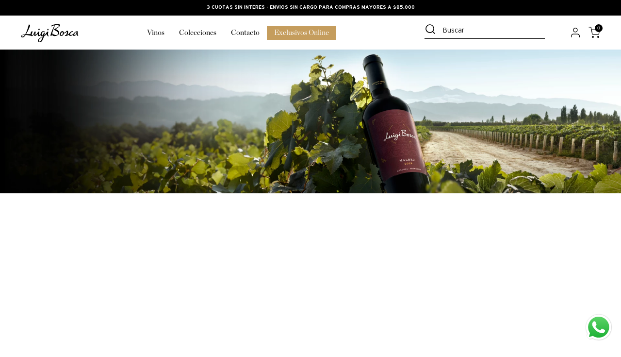

--- FILE ---
content_type: text/html; charset=utf-8
request_url: https://shop.luigibosca.com/vinos/tintos/Cabernet%20Sauvignon/Verduras/Descubrir/12%20a%EF%BF%BD%EF%BF%BDos?PS=12&map=c,c,specificationFilter_23,specificationFilter_19,specificationFilter_38,specificationFilter_21
body_size: 123575
content:

<!DOCTYPE html>
  <html lang="es-AR">
  <head>
    <meta name="viewport" content="width=device-width, initial-scale=1">
    <meta name="generator" content="vtex.render-server@8.179.0">
    <meta charset='utf-8'>
    

    
<style id="critical" type="text/css">@charset "UTF-8";html{line-height:1.15;-ms-text-size-adjust:100%;-webkit-text-size-adjust:100%}body{margin:0}aside,nav,section{display:block}a{background-color:transparent;-webkit-text-decoration-skip:objects}img{border-style:none}svg:not(:root){overflow:hidden}button,input{font-family:sans-serif;font-size:100%;line-height:1.15;margin:0}button,input{overflow:visible}button{text-transform:none}button,html [type=button]{-webkit-appearance:button}[type=button]::-moz-focus-inner,button::-moz-focus-inner{border-style:none;padding:0}[type=button]:-moz-focusring,button:-moz-focusring{outline:1px dotted ButtonText}::-webkit-file-upload-button{-webkit-appearance:button;font:inherit}.bg-light-gray{background-color:#e3e4e6}.bg-base{background-color:#fff}.bg-emphasis{background-color:#f71963}.bg-transparent{background-color:transparent}.ba{border-style:solid;border-width:1px}.bt{border-top-style:solid;border-top-width:1px}.br{border-right-style:solid;border-right-width:1px}.bl{border-left-style:solid;border-left-width:1px}.bn{border-style:none;border-width:0}.b--muted-4{border-color:#e3e4e6}.b--transparent{border-color:transparent}.br2{border-radius:.25rem}.br4{border-radius:1rem}.br--bottom{border-top-left-radius:0;border-top-right-radius:0}.br--top{border-bottom-right-radius:0}.br--right,.br--top{border-bottom-left-radius:0}.br--right{border-top-left-radius:0}.br--left{border-top-right-radius:0;border-bottom-right-radius:0}.b--solid{border-style:solid}.bw1{border-width:.125rem}.br-0{border-right-width:0}.bb-0{border-bottom-width:0}.bl-0{border-left-width:0}.shadow-5{box-shadow:4px 4px 8px 0 rgba(0,0,0,.2)}.border-box,a,aside,body,div,html,input[type=text],li,nav,p,section,ul{box-sizing:border-box}.pa0{padding:0}.ma0{margin:0}.pl0{padding-left:0}.ml0{margin-left:0}.pr0{padding-right:0}.mr0{margin-right:0}.pt0{padding-top:0}.mt0{margin-top:0}.pb0{padding-bottom:0}.mb0{margin-bottom:0}.pv0{padding-top:0;padding-bottom:0}.mv0{margin-top:0;margin-bottom:0}.pa1{padding:.125rem}.pl1{padding-left:.125rem}.pt1{padding-top:.125rem}.pv1{padding-top:.125rem;padding-bottom:.125rem}.nr2{margin-right:-.25rem}.ph2{padding-left:.25rem;padding-right:.25rem}.nl3{margin-left:-.5rem}.pr3{padding-right:.5rem}.mr3{margin-right:.5rem}.pv3{padding-top:.5rem;padding-bottom:.5rem}.ph3{padding-left:.5rem;padding-right:.5rem}.pa4{padding:.75rem}.pl4{padding-left:.75rem}.nr4{margin-right:-.75rem}.pv4{padding-top:.75rem;padding-bottom:.75rem}.ph4{padding-left:.75rem;padding-right:.75rem}.pl5{padding-left:1rem}.pr5{padding-right:1rem}.pv5{padding-top:1rem;padding-bottom:1rem}.ph5{padding-left:1rem;padding-right:1rem}.ph6{padding-left:1.5rem;padding-right:1.5rem}.mh6{margin-left:1.5rem;margin-right:1.5rem}.pt11{padding-top:16rem}.top-0{top:0}.right-0{right:0}.bottom-0{bottom:0}.left-0{left:0}.dn{display:none}.db{display:block}.dib{display:inline-block}.flex{display:-webkit-box;display:flex}.flex-column{-webkit-box-orient:vertical;flex-direction:column}.flex-column,.flex-row{-webkit-box-direction:normal}.flex-row{-webkit-box-orient:horizontal;flex-direction:row}.items-center{-webkit-box-align:center;align-items:center}.items-stretch{-webkit-box-align:stretch;align-items:stretch}.justify-start{-webkit-box-pack:start;justify-content:flex-start}.justify-end{-webkit-box-pack:end;justify-content:flex-end}.justify-center{-webkit-box-pack:center;justify-content:center}.justify-between{-webkit-box-pack:justify;justify-content:space-between}.justify-around{justify-content:space-around}.flex-grow-1{-webkit-box-flex:1;flex-grow:1}.fr{float:right}body,button,input{-webkit-font-smoothing:antialiased;-moz-osx-font-smoothing:grayscale}body,button,input{font-family:-apple-system,BlinkMacSystemFont,avenir next,avenir,helvetica neue,helvetica,ubuntu,roboto,noto,segoe ui,arial,sans-serif}.link{text-decoration:none}.list{list-style-type:none}.h1{height:1rem}.h-100{height:100%}.min-vh-100{min-height:100vh}.min-h-regular{min-height:2.5rem;box-sizing:border-box}.h-large{height:3rem;box-sizing:border-box}.gray{color:#979899}.c-action-primary{color:#000}.c-muted-1{color:#000}.c-muted-2{color:#979899}.c-on-base{color:#000}.c-on-emphasis{color:#fff}img{max-width:100%}.lh-solid{line-height:1}.lh-copy{line-height:1.5}.mw7{max-width:48rem}.mw9{max-width:96rem}.outline-0{outline:0}.overflow-hidden{overflow:hidden}.relative{position:relative}.absolute{position:absolute}.no-underline{text-decoration:none}.tl{text-align:left}.tc{text-align:center}.v-mid{vertical-align:middle}.f5{font-size:1rem}.t-body,body{font-family:Chronicle Display Roman,serif;font-weight:400;text-transform:none;letter-spacing:0}.t-body,body{font-size:1rem}.t-mini{font-family:Chronicle Display Roman,serif;font-weight:400;text-transform:none;letter-spacing:0}.t-mini{font-size:.75rem}.t-action{font-family:Interstate,sans-serif;font-weight:700;font-size:.875rem;text-transform:none;letter-spacing:.12em}.t-action--small{font-size:.875rem}.t-action--small{font-family:Chronicle Display Roman,serif;font-weight:500;text-transform:uppercase;letter-spacing:0}.fw5{font-weight:500}.center{margin-left:auto}.center{margin-right:auto}.ml-auto{margin-left:auto}.nowrap{white-space:nowrap}.w1{width:1rem}.w-100{width:100%}.z-2{z-index:2}.z-3{z-index:3}.z-999{z-index:999}@media screen and (min-width:20em){body{font-family:Chronicle Display Roman,serif;font-weight:400;text-transform:none;letter-spacing:0}body{font-size:1rem}}@media screen and (min-width:40em){.right-0-ns{right:0}.dib-ns{display:inline-block}body{font-family:Chronicle Display Roman,serif;font-weight:400;text-transform:none;letter-spacing:0}body{font-size:1rem}.w-auto-ns{width:auto}.pt3-m{padding-top:.5rem}.ph5-m{padding-left:1rem;padding-right:1rem}body{font-family:Chronicle Display Roman,serif;font-weight:400;text-transform:none;letter-spacing:0}body{font-size:1rem}}@media screen and (min-width:64em){.pt5-l{padding-top:1rem}body{font-family:Chronicle Display Roman,serif;font-weight:400;text-transform:none;letter-spacing:0}body{font-size:1rem}}@media screen and (min-width:80em){.ph2-xl{padding-left:.25rem;padding-right:.25rem}body{font-family:Chronicle Display Roman,serif;font-weight:400;text-transform:none;letter-spacing:0}body{font-size:1rem}}@-webkit-keyframes vtex-render-runtime-8-x-slide{0%{transform:translate3d(-50%,0,0)}to{transform:translateZ(0)}}@keyframes vtex-render-runtime-8-x-slide{0%{transform:translate3d(-50%,0,0)}to{transform:translateZ(0)}}.vtex-render-runtime-8-x-slide{-webkit-animation:vtex-render-runtime-8-x-slide 1.5s linear infinite;animation:vtex-render-runtime-8-x-slide 1.5s linear infinite}.vtex-render-runtime-8-x-lazyload.lazyload{opacity:0}@-webkit-keyframes vtex-styleguide-9-x-vtex-spinner-rotate{0%{transform:translateZ(0) rotate(0)}to{transform:translateZ(0) rotate(1turn)}}@keyframes vtex-styleguide-9-x-vtex-spinner-rotate{0%{transform:translateZ(0) rotate(0)}to{transform:translateZ(0) rotate(1turn)}}.vtex-styleguide-9-x-rotate{transform-origin:50% 50%;-webkit-animation:vtex-styleguide-9-x-vtex-spinner-rotate .5s linear infinite;animation:vtex-styleguide-9-x-vtex-spinner-rotate .5s linear infinite}@-webkit-keyframes vtex-styleguide-9-x-vtex-spinner-rotate{0%{transform:translateZ(0) rotate(0)}to{transform:translateZ(0) rotate(1turn)}}@keyframes vtex-styleguide-9-x-vtex-spinner-rotate{0%{transform:translateZ(0) rotate(0)}to{transform:translateZ(0) rotate(1turn)}}.vtex-styleguide-9-x-rotate{transform-origin:50% 50%;-webkit-animation:vtex-styleguide-9-x-vtex-spinner-rotate .5s linear infinite;animation:vtex-styleguide-9-x-vtex-spinner-rotate .5s linear infinite}.vtex-search-result-3-x-orderByOptionItem,.vtex-search-result-3-x-orderByOptionsContainer{min-width:180px}.vtex-search-result-3-x-orderByOptionItem,.vtex-search-result-3-x-orderByOptionsContainer{min-width:180px}.vtex-flex-layout-0-x-stretchChildrenWidth{justify-content:center}.vtex-flex-layout-0-x-stretchChildrenWidth>:not(img){width:100%}.vtex-styleguide-9-x-hideDecorators::-ms-clear{display:none}.vtex-styleguide-9-x-noAppearance{-webkit-appearance:none;-moz-appearance:none;appearance:none}::-webkit-input-placeholder{color:#979899}::-moz-placeholder{color:#979899}:-ms-input-placeholder{color:#979899}:-moz-placeholder{color:#979899}.vtex-store-components-3-x-searchBarContainer .vtex-input-prefix__group{height:38px}.vtex-store-components-3-x-searchBarContainer input{color:#727273;border-radius:1px}@media only screen and (max-width:49rem){.vtex-store-components-3-x-searchBarContainer input{box-shadow:none}}.vtex-minicart-2-x-minicartQuantityBadgeDefault{top:-.7rem;right:-.8rem}.vtex-search-result-3-x-orderByOptionItem,.vtex-search-result-3-x-orderByOptionsContainer{min-width:180px}.vtex-store-components-3-x-sizeDesktop{max-width:150px;max-height:75px;min-width:120px}.vtex-flex-layout-0-x-flexRowContent--pdp_breadcrumb{margin:0;padding:4px 0 30px}.vtex-breadcrumb-1-x-container{padding:0}.vtex-flex-layout-0-x-flexRow--pdp_breadcrumb .vtex-breadcrumb-1-x-homeIcon{display:none}.vtex-flex-layout-0-x-flexRow--pdp_breadcrumb .vtex-breadcrumb-1-x-container{align-items:center;display:flex}.vtex-flex-layout-0-x-flexRow--pdp_breadcrumb .vtex-breadcrumb-1-x-homeLink{align-items:center;display:flex;color:#000}.vtex-flex-layout-0-x-flexRow--pdp_breadcrumb .vtex-breadcrumb-1-x-homeLink:before{content:"";display:inline-block;width:51px;height:10px;background:url("[data-uri]") 50% no-repeat;margin-right:.9375rem}.vtex-flex-layout-0-x-flexRow--pdp_breadcrumb .vtex-breadcrumb-1-x-homeLink:after{content:"Inicio";display:block;font-size:.875rem;line-height:30px}.vtex-flex-layout-0-x-flexRow--pdp_breadcrumb .vtex-breadcrumb-1-x-link{color:#000}.vtex-flex-layout-0-x-flexRow--pdp_breadcrumb .vtex-breadcrumb-1-x-arrow{font-size:.875rem;padding-left:0;color:#000}.vtex-flex-layout-0-x-flexRow--pdp_breadcrumb .vtex-breadcrumb-1-x-arrow .vtex-breadcrumb-1-x-caretIcon{display:none}.vtex-flex-layout-0-x-flexRow--pdp_breadcrumb .vtex-breadcrumb-1-x-arrow:before{content:"/";font-weight:400}.vtex-flex-layout-0-x-flexRow--mainHeaderDesktop{overflow:hidden}.vtex-flex-layout-0-x-flexRowContent--preHeader{background-color:#000;color:#fff}@media screen and (min-width:1920px){.vtex-flex-layout-0-x-flexRowContent--mainHeader{max-width:1440px!important;margin:0 auto}}.vtex-flex-layout-0-x-flexRowContent--mainHeader{max-width:1224px;margin:0 auto}.vtex-flex-layout-0-x-flexRowContent--mainHeaderDesktop{height:70px;padding:0 15px}.vtex-flex-layout-0-x-flexRow--pdp_breadcrumb .vtex-breadcrumb-1-x-arrow{display:flex;align-items:center}.vtex-flex-layout-0-x-flexCol--searchOrderBy{display:none}html{scroll-behavior:smooth}.vtex-flex-layout-0-x-flexRow--mainHeader .vtex-login-2-x-container .vtex-button{background-color:transparent;width:20px;height:20px;margin-left:28px}.vtex-flex-layout-0-x-flexRow--mainHeader .vtex-login-2-x-container .vtex-button__label{padding:0!important}.vtex-flex-layout-0-x-flexRow--mainHeader .vtex-login-2-x-container .vtex-login-2-x-profileIcon{width:20px;height:20px;color:#000}body::-webkit-scrollbar{width:9px;height:20px}body::-webkit-scrollbar-track{background:#e6e6e6}body::-webkit-scrollbar-thumb{background-color:#bdbdbd;border-radius:20px}@media screen and (min-width:1920px){.vtex-menu-2-x-menuContainerNav--navHeaderDesktop{padding-left:230px!important}}.vtex-menu-2-x-menuContainerNav--navHeaderDesktop{padding-left:126px}.vtex-menu-2-x-styledLinkContainer--menuItemCategory{margin:0 15px;position:relative}@media only screen and (min-width:680px){.vtex-menu-2-x-styledLinkContainer--menuItemCategory:before{content:"";display:block;opacity:0;width:0;height:1px;background:#000;position:absolute;left:50%;top:50%;-webkit-transform:translate(-50%,12px);-ms-transform:translate(-50%,12px);transform:translate(-50%,12px)}.vtex-menu-2-x-styledLinkContainer--menuExclusivos:before{background:#fff}}.vtex-menu-2-x-styledLink--menuItemCategory{font-size:.9375rem}.vtex-menu-2-x-styledLink--menuExclusivos{display:block;color:#fff;background-color:#c59d5d;padding:6px 15px;margin:-6px -15px}.vtex-minicart-2-x-openIconContainer,.vtex-minicart-2-x-openIconContainer .vtex-button__label{padding:0}.vtex-minicart-2-x-openIconContainer .vtex-button{border:none;background-color:transparent}.vtex-minicart-2-x-minicartIconContainer{color:#000;padding:10px 15px;margin-right:-15px}.vtex-minicart-2-x-minicartQuantityBadgeDefault{background-color:#000;font-size:.625rem;width:16px;height:16px;line-height:17px;top:5px;right:10px;padding:0}.vtex-rich-text-0-x-paragraph--preHeaderMessage{color:#fff;font:700 .625rem/1rem Interstate,sans-serif;text-transform:uppercase;padding:7px 0 5px;margin:0}@media screen and (min-width:768px){.vtex-rich-text-0-x-paragraph--preHeaderMessage{line-height:2rem;padding:0}}.vtex-search-result-3-x-searchResultContainer{max-width:100%}.vtex-search-result-3-x-searchResultContainer,.vtex-search-result-3-x-searchResultContainer .vtex-flex-layout-0-x-flexRow--pdp_breadcrumb{width:100%;padding-left:15px;padding-right:15px;margin-left:auto;margin-right:auto}.vtex-search-result-3-x-filterPopupArrowIcon{display:none}.vtex-search-result-3-x-filterPopupTitle{font-size:.875rem;text-decoration:underline;font-weight:700;font-family:Interstate,sans-serif}.vtex-search-result-3-x-searchResultContainer{display:block;margin-bottom:1.875rem;padding:0}.vtex-search-result-3-x-caretIcon{width:13px;height:13px}@media (max-width:767px){.vtex-search-result-3-x-searchResultContainer .vtex-flex-layout-0-x-flexRow--pdp_breadcrumb{padding:0 15px}}@media screen and (min-width:1280px) and (max-width:1439px){.vtex-search-result-3-x-searchResultContainer .vtex-flex-layout-0-x-flexRow--pdp_breadcrumb{width:1248px}}@media screen and (min-width:1440px) and (max-width:1919px){.vtex-search-result-3-x-searchResultContainer .vtex-flex-layout-0-x-flexRow--pdp_breadcrumb{width:1224px}}@media screen and (min-width:1920px){.vtex-search-result-3-x-searchResultContainer .vtex-flex-layout-0-x-flexRow--pdp_breadcrumb{width:1440px}}.vtex-search-result-3-x-searchResultContainer .vtex-slider-layout-0-x-imageElement--carousel-grid{max-height:442px!important}.vtex-search-result-3-x-filterPopupTitle,.vtex-search-result-3-x-orderByText{font-family:Chronicle Display Roman,serif;text-transform:none;letter-spacing:1px;font-weight:400!important;color:#2e2e2e;display:inline}.vtex-search-result-3-x-orderByButton{padding-top:7px;border:none}.vtex-search-result-3-x-filterPopupTitle{color:#000;text-decoration:none;font-weight:700!important}.vtex-search-result-3-x-orderByText:after{content:":";font-weight:400;color:#2e2e2e}.vtex-search-result-3-x-orderByOptionsContainer{margin-top:40px;max-width:320px}.vtex-search-result-3-x-orderByOptionItem{color:#2e2e2e}@media screen and (max-width:768px){.vtex-search-result-3-x-orderByText:after{font-size:12px}.vtex-search-result-3-x-orderByButton{justify-content:left;padding-top:1rem;padding-bottom:0}.vtex-search-result-3-x-orderByOptionsContainer{margin-top:50px}}.vtex-slider-layout-0-x-sliderLayoutContainer{justify-content:center}.vtex-slider-layout-0-x-sliderTrackContainer{max-width:100%}.vtex-slider-layout-0-x-sliderLayoutContainer--carousel-grid{margin-bottom:15px}.vtex-sticky-layout-0-x-container--mainHeader{background-color:#fff}.vtex-flex-layout-0-x-flexCol--logoHeader .vtex-store-components-3-x-logoContainer.vtex-store-components-3-x-sizeDesktop{padding:0;max-width:100%!important;min-width:0!important;max-height:100%!important;display:block;height:37px}.vtex-store-components-3-x-logoLink{outline:0}.vtex-store-components-3-x-searchBarContainer{max-width:100%;display:flex;align-items:center}.vtex-store-components-3-x-searchBarContainer{margin-right:25px;margin-bottom:5px}.vtex-store-components-3-x-searchIcon--headerDesktop{width:20px;height:20px}.vtex-store-components-3-x-imageElement--whatsapp-icon{bottom:15px;right:15px;height:62px;position:fixed;background:no-repeat 100%;border-radius:33px;z-index:99999999!important}.vtex-styleguide-9-x-input{border:0;border-bottom:1px solid #d7d7d7;border-radius:0;font-family:Interstate,sans-serif;font-size:.875rem;padding:10px;margin-bottom:10px;height:40px}.vtex-flex-layout-0-x-flexRow--pdp_breadcrumb{font-family:Interstate,sans-serif}.vtex-input-prefix__group{border:0;border-radius:0}.vtex-login-2-x-container .vtex-button{background:0 0;position:relative}.vtex-flex-layout-0-x-flexRowContent--mainHeader .vtex-login-2-x-container{width:50px}.vtex-flex-layout-0-x-flexRow--pdp_breadcrumb span:last-child{font-weight:700}.vtex-flex-layout-0-x-flexRow--pdp_breadcrumb{width:100%}@media (min-width:1280px) and (max-width:1489px){.vtex-flex-layout-0-x-flexRow--pdp_breadcrumb{width:1248px;margin:0 auto;display:flex;flex-wrap:wrap;padding:0 15px}.vtex-flex-layout-0-x-flexRow--pdp_breadcrumb{padding:0 8px}}@font-face{font-family:Chronicle Display Roman;font-style:normal;font-weight:400;src:local("Chronicle Display Roman"),url(https://luigiboscaar.vtexassets.com/assets/vtex/assets-builder/luigiboscaar.theme/3.0.4/fonts/chronicle-display-roman___bbb1bb14fc2b19bf86a7f12991d36a06.woff) format("woff")}@font-face{font-family:Interstate;font-style:normal;font-weight:400;src:url(https://luigiboscaar.vtexassets.com/assets/vtex/assets-builder/luigiboscaar.theme/3.0.4/fonts/Interstate-light___8ac44cc27e2eabf477c48a583d1328cc.woff2) format("woff2"),url(https://luigiboscaar.vtexassets.com/assets/vtex/assets-builder/luigiboscaar.theme/3.0.4/fonts/Interstate-light___6d5b6387ec793df2e22cabf24dedb371.woff) format("woff"),url(https://luigiboscaar.vtexassets.com/assets/vtex/assets-builder/luigiboscaar.theme/3.0.4/fonts/Interstate-light___feb54c607a1b887beca6153ff7833daa.ttf) format("truetype")}@font-face{font-family:Interstate;font-style:normal;font-weight:700;src:url(https://luigiboscaar.vtexassets.com/assets/vtex/assets-builder/luigiboscaar.theme/3.0.4/fonts/Interstate-bold___5649c0e9348314a9f0f401abd04ff914.woff2) format("woff2"),url(https://luigiboscaar.vtexassets.com/assets/vtex/assets-builder/luigiboscaar.theme/3.0.4/fonts/Interstate-bold___303ad5fb33fa66bf5962b391aec7cb04.woff) format("woff"),url(https://luigiboscaar.vtexassets.com/assets/vtex/assets-builder/luigiboscaar.theme/3.0.4/fonts/Interstate-bold___076a573a702ec65cfb1f69588b89f12a.ttf) format("truetype")}</style>
<script>"use strict";!function(){var e=!!window.location.search.includes("__debugCriticalCSS")&&new URLSearchParams(window.location.search).get("__debugCriticalCSS"),t=new Set,n=-1,r=!1,i=null;function a(){if(e){for(var t=new Array("[critical]:"),n=0;n<arguments.length;n++)t[n+1]=arguments[n];console.log.apply(console,t)}}function o(e){var t=e&&document.getElementById(e);t&&(a("hydrating",e),t.removeAttribute("as"),t.setAttribute("type","text/css"),t.setAttribute("rel","stylesheet"))}function c(){l.then(_)}function _(){r||(a("Applying uncritical for",n,"styles: ",t),Array.from(t).sort((function(e,t){if(!e)return-1;if(!t)return 1;var n=e.replace("${UNCRITICAL_ID}_",""),r=t.replace("${UNCRITICAL_ID}_","");return Number(n)-Number(r)})).forEach(e=>{setTimeout(()=>{o(e)},1)}),r=!0,i())}window.__CRITICAL__UNCRITICAL_APPLIED__=new Promise((function(e){i=function(){a("uncritical applied"),e()}}));var l=new Promise((function(t){if(!document.querySelector("style#critical"))return t();window.__CRITICAL__RAISE_UNCRITICAL_EVENT__=t,"manual"!==e&&setTimeout(c,1e4)}));"manual"===e&&(window.__CRITICAL__applyAfterEvent=c,window.__CRITICAL__applyStyleById=o),window.__CRITICAL__RENDER_8_REGISTER__=function(i,_="error"){var l="loaded"===_?i:null;n<0&&function(){var e=document.getElementsByClassName("vtex_io_uncritical_css");n=0;for(var t=0;t<e.length;t++){var r=e[t];r.media&&!matchMedia(r.media).matches||(n+=1)}}(),t.has(l)||(t.add(l),!0===r?(a("Late hydration",l),o(l)):t.size===n&&"manual"!==e&&c())}}();</script>
<link rel="preload" href="https://luigiboscaar.vtexassets.com/_v/public/assets/v1/bundle/css/asset.min.css?v=3&files=theme,luigiboscaar.theme@3.0.4$style.common,luigiboscaar.theme@3.0.4$style.small,luigiboscaar.theme@3.0.4$style.notsmall,luigiboscaar.theme@3.0.4$style.large,luigiboscaar.theme@3.0.4$style.xlarge&files=fonts,989db2448f309bfdd99b513f37c84b8f5794d2b5&files=npm,animate.css@3.7.0/animate.min.css&files=react~vtex.render-runtime@8.136.1,common&files=react~vtex.store-components@3.178.5,Container,4,SearchBar,Logo&files=react~vtex.styleguide@9.146.16,0,Spinner,1&files=react~vtex.search-result@3.143.3,1,NotFoundLayout,OrderByFlexible&files=react~vtex.admin-pages@4.59.0,HighlightOverlay&files=react~vtex.flex-layout@0.21.5,0&files=react~vtex.rich-text@0.16.1,index&files=react~vtex.login@2.69.1,1&files=react~vtex.minicart@2.68.0,Minicart&files=overrides,vtex.product-list@0.37.5$overrides,vtex.minicart@2.68.0$overrides,luigiboscaar.theme@3.0.4$overrides,luigiboscaar.theme@3.0.4$fonts&workspace=master" as="style" crossorigin  class="vtex_io_uncritical_css" id="uncritical_style_0" onload="this.onload=null;window.__CRITICAL__RENDER_8_REGISTER__(this.id, 'loaded')" onerror="this.onerror=null;handleCSSFallback();setTimeout(function(){window.__CRITICAL__RENDER_8_REGISTER__(this.id, 'error')}, 300);"/>
<noscript id="styles_base">
<link rel="stylesheet" type="text/css" href="https://luigiboscaar.vtexassets.com/_v/public/assets/v1/bundle/css/asset.min.css?v=3&files=theme,luigiboscaar.theme@3.0.4$style.common,luigiboscaar.theme@3.0.4$style.small,luigiboscaar.theme@3.0.4$style.notsmall,luigiboscaar.theme@3.0.4$style.large,luigiboscaar.theme@3.0.4$style.xlarge&files=fonts,989db2448f309bfdd99b513f37c84b8f5794d2b5&files=npm,animate.css@3.7.0/animate.min.css&files=react~vtex.render-runtime@8.136.1,common&files=react~vtex.store-components@3.178.5,Container,4,SearchBar,Logo&files=react~vtex.styleguide@9.146.16,0,Spinner,1&files=react~vtex.search-result@3.143.3,1,NotFoundLayout,OrderByFlexible&files=react~vtex.admin-pages@4.59.0,HighlightOverlay&files=react~vtex.flex-layout@0.21.5,0&files=react~vtex.rich-text@0.16.1,index&files=react~vtex.login@2.69.1,1&files=react~vtex.minicart@2.68.0,Minicart&files=overrides,vtex.product-list@0.37.5$overrides,vtex.minicart@2.68.0$overrides,luigiboscaar.theme@3.0.4$overrides,luigiboscaar.theme@3.0.4$fonts&workspace=master"  id="styles_bundled"  crossorigin onerror="this.onerror=null;handleCSSFallback()"/></noscript>
<noscript id="styles_overrides"></noscript>

<template id="stylesFallback">
  

<link rel="stylesheet" type="text/css" href="https://luigiboscaar.vtexassets.com/_v/public/vtex.styles-graphql/v1/style/luigiboscaar.theme@3.0.4$style.common.min.css?v=1&workspace=master"  id="style_link_common" class="style_link" crossorigin />
<link rel="stylesheet" type="text/css" href="https://luigiboscaar.vtexassets.com/_v/public/vtex.styles-graphql/v1/style/luigiboscaar.theme@3.0.4$style.small.min.css?v=1&workspace=master" media="screen and (min-width: 20em)" id="style_link_small" class="style_link" crossorigin />
<link rel="stylesheet" type="text/css" href="https://luigiboscaar.vtexassets.com/_v/public/vtex.styles-graphql/v1/style/luigiboscaar.theme@3.0.4$style.notsmall.min.css?v=1&workspace=master" media="screen and (min-width: 40em)" id="style_link_notsmall" class="style_link" crossorigin />
<link rel="stylesheet" type="text/css" href="https://luigiboscaar.vtexassets.com/_v/public/vtex.styles-graphql/v1/style/luigiboscaar.theme@3.0.4$style.large.min.css?v=1&workspace=master" media="screen and (min-width: 64em)" id="style_link_large" class="style_link" crossorigin />
<link rel="stylesheet" type="text/css" href="https://luigiboscaar.vtexassets.com/_v/public/vtex.styles-graphql/v1/style/luigiboscaar.theme@3.0.4$style.xlarge.min.css?v=1&workspace=master" media="screen and (min-width: 80em)" id="style_link_xlarge" class="style_link" crossorigin />
<link rel="stylesheet" type="text/css" href="https://luigiboscaar.vtexassets.com/_v/public/vtex.styles-graphql/v1/fonts/989db2448f309bfdd99b513f37c84b8f5794d2b5?v=1&workspace=master"  id="fonts_link"  crossorigin />
<link rel="preload" type="text/css" href="https://luigiboscaar.vtexassets.com/_v/public/assets/v1/npm/animate.css@3.7.0/animate.min.css?workspace=master"    crossorigin  as="style" onload="this.onload=null;this.rel='stylesheet'" />
<noscript><link rel="stylesheet" type="text/css" href="https://luigiboscaar.vtexassets.com/_v/public/assets/v1/npm/animate.css@3.7.0/animate.min.css?workspace=master"    crossorigin /></noscript>
<link rel="stylesheet" type="text/css" href="https://luigiboscaar.vtexassets.com/_v/public/assets/v1/published/vtex.render-runtime@8.136.1/public/react/common.min.css?workspace=master"    crossorigin />
<link rel="stylesheet" type="text/css" href="https://luigiboscaar.vtexassets.com/_v/public/assets/v1/published/vtex.store-components@3.178.5/public/react/Container.min.css?workspace=master"    crossorigin />
<link rel="stylesheet" type="text/css" href="https://luigiboscaar.vtexassets.com/_v/public/assets/v1/published/vtex.styleguide@9.146.16/public/react/0.min.css?workspace=master"    crossorigin />
<link rel="stylesheet" type="text/css" href="https://luigiboscaar.vtexassets.com/_v/public/assets/v1/published/vtex.styleguide@9.146.16/public/react/Spinner.min.css?workspace=master"    crossorigin />
<link rel="stylesheet" type="text/css" href="https://luigiboscaar.vtexassets.com/_v/public/assets/v1/published/vtex.search-result@3.143.3/public/react/1.min.css?workspace=master"    crossorigin />
<link rel="stylesheet" type="text/css" href="https://luigiboscaar.vtexassets.com/_v/public/assets/v1/published/vtex.admin-pages@4.59.0/public/react/HighlightOverlay.min.css?workspace=master"    crossorigin />
<link rel="stylesheet" type="text/css" href="https://luigiboscaar.vtexassets.com/_v/public/assets/v1/published/vtex.search-result@3.143.3/public/react/NotFoundLayout.min.css?workspace=master"    crossorigin />
<link rel="stylesheet" type="text/css" href="https://luigiboscaar.vtexassets.com/_v/public/assets/v1/published/vtex.flex-layout@0.21.5/public/react/0.min.css?workspace=master"    crossorigin />
<link rel="stylesheet" type="text/css" href="https://luigiboscaar.vtexassets.com/_v/public/assets/v1/published/vtex.rich-text@0.16.1/public/react/index.min.css?workspace=master"    crossorigin />
<link rel="stylesheet" type="text/css" href="https://luigiboscaar.vtexassets.com/_v/public/assets/v1/published/vtex.styleguide@9.146.16/public/react/1.min.css?workspace=master"    crossorigin />
<link rel="stylesheet" type="text/css" href="https://luigiboscaar.vtexassets.com/_v/public/assets/v1/published/vtex.store-components@3.178.5/public/react/4.min.css?workspace=master"    crossorigin />
<link rel="stylesheet" type="text/css" href="https://luigiboscaar.vtexassets.com/_v/public/assets/v1/published/vtex.store-components@3.178.5/public/react/SearchBar.min.css?workspace=master"    crossorigin />
<link rel="stylesheet" type="text/css" href="https://luigiboscaar.vtexassets.com/_v/public/assets/v1/published/vtex.login@2.69.1/public/react/1.min.css?workspace=master"    crossorigin />
<link rel="stylesheet" type="text/css" href="https://luigiboscaar.vtexassets.com/_v/public/assets/v1/published/vtex.minicart@2.68.0/public/react/Minicart.min.css?workspace=master"    crossorigin />
<link rel="stylesheet" type="text/css" href="https://luigiboscaar.vtexassets.com/_v/public/assets/v1/published/vtex.search-result@3.143.3/public/react/OrderByFlexible.min.css?workspace=master"    crossorigin />
<link rel="stylesheet" type="text/css" href="https://luigiboscaar.vtexassets.com/_v/public/assets/v1/published/vtex.store-components@3.178.5/public/react/Logo.min.css?workspace=master"    crossorigin />
<noscript id="styles_overrides"></noscript>

<link rel="stylesheet" type="text/css" href="https://luigiboscaar.vtexassets.com/_v/public/vtex.styles-graphql/v1/overrides/vtex.product-list@0.37.5$overrides.css?v=1&workspace=master"  id="override_link_0" class="override_link" crossorigin />
<link rel="stylesheet" type="text/css" href="https://luigiboscaar.vtexassets.com/_v/public/vtex.styles-graphql/v1/overrides/vtex.minicart@2.68.0$overrides.css?v=1&workspace=master"  id="override_link_1" class="override_link" crossorigin />
<link rel="stylesheet" type="text/css" href="https://luigiboscaar.vtexassets.com/_v/public/vtex.styles-graphql/v1/overrides/luigiboscaar.theme@3.0.4$overrides.css?v=1&workspace=master"  id="override_link_2" class="override_link" crossorigin />
<link rel="stylesheet" type="text/css" href="https://luigiboscaar.vtexassets.com/_v/public/vtex.styles-graphql/v1/overrides/luigiboscaar.theme@3.0.4$fonts.css?v=1&workspace=master"  id="override_link_3" class="override_link" crossorigin />

</template>
<script>
  function handleCSSFallback() {
    var fallbackTemplate = document.querySelector('template#stylesFallback');
    var fallbackContent = fallbackTemplate.content.cloneNode(true);
    document.head.appendChild(fallbackContent);
  }
</script>


    
    <!--pixel:start:vtex.google-tag-manager-->
<script >
  (function() {
    var gtmId = "GTM-KBWD62W";
    var sendGA4EventsValue = "true"
    var sendGA4Events = sendGA4EventsValue == 'true'

    window.__gtm__ = {
      sendGA4Events
    }
    
    if (!gtmId) {
      console.error('Warning: No Google Tag Manager ID is defined. Please configure it in the apps admin.');
    } else {
      window.dataLayer = window.dataLayer || [];
      window.dataLayer.push({ 'gtm.blacklist': [] });
      // GTM script snippet. Taken from: https://developers.google.com/tag-manager/quickstart
      (function(w,d,s,l,i){w[l]=w[l]||[];w[l].push({'gtm.start':
      new Date().getTime(),event:'gtm.js'});var f=d.getElementsByTagName(s)[0],
      j=d.createElement(s),dl=l!='dataLayer'?'&l='+l:'';j.async=true;j.src=
      'https://www.googletagmanager.com/gtm.js?id='+i+dl;f.parentNode.insertBefore(j,f);
      })(window,document,'script','dataLayer',gtmId)
    }
  })()
</script>

<!--pixel:end:vtex.google-tag-manager-->
<!--pixel:start:vtex.request-capture-->
<script >!function(e,t,c,n,r,a,i){a=e.vtexrca=e.vtexrca||function(){(a.q=a.q||[]).push(arguments)},a.l=+new Date,i=t.createElement(c),i.async=!0,i.src=n,r=t.getElementsByTagName(c)[0],r.parentNode.insertBefore(i,r)}(window,document,"script","https://io.vtex.com.br/rc/rc.js"),vtexrca("init")</script>
<script >!function(e,t,n,a,c,f,o){f=e.vtexaf=e.vtexaf||function(){(f.q=f.q||[]).push(arguments)},f.l=+new Date,o=t.createElement(n),o.async=!0,o.src=a,c=t.getElementsByTagName(n)[0],c.parentNode.insertBefore(o,c)}(window,document,"script","https://activity-flow.vtex.com/af/af.js")</script>

<!--pixel:end:vtex.request-capture-->
<!--pixel:start:vtex.facebook-fbe-->
<script src="https://capi-automation.s3.us-east-2.amazonaws.com/public/client_js/capiParamBuilder/clientParamBuilder.bundle.js"></script>
<script >clientParamBuilder.processAndCollectParams(window.location.href)</script>
<script >
  !function (f, b, e, v, n, t, s) {
    if (f.fbq) return; n = f.fbq = function () {
      if (arguments[1] === "Purchase" && typeof arguments[3]?.eventID === "undefined" && arguments[2]?.content_type !== "product") return;
      if (arguments[1] === "AddToCart" && typeof arguments[3]?.eventID === "undefined" && arguments[2]?.content_type !== "product") return;
      if (arguments[1] === "PageView" && typeof arguments[3]?.eventID === "undefined") return;
      if (arguments[1] === "Search" && typeof arguments[3]?.eventID === "undefined") return;
      if (arguments[1] === "ViewContent" && typeof arguments[3]?.eventID === "undefined" && arguments[2]?.content_type !== "product") return;
      n.callMethod ?
      n.callMethod.apply(n, arguments) : n.queue.push(arguments)
    };
    if (!f._fbq) f._fbq = n; n.push = n; n.loaded = !0; n.version = '2.0';
    n.queue = []; t = b.createElement(e); t.async = !0;
    t.src = v; s = b.head.getElementsByTagName(e)[0];
    s.parentNode.insertBefore(t, s)
  }(window, document, 'script',
    'https://connect.facebook.net/en_US/fbevents.js');

  fbq.disablePushState = true;
  fbq.allowDuplicatePageViews = true;
  window.pixelId = "296464814678640";
  window.fbPixelItemPrefix = "";
  window.fireEvents = window.pixelId !== "" && "false".toLowerCase() !== 'false';
  fbeConsentSetting = "false";
  if (fbeConsentSetting == 'true'){
        fbq('consent', 'revoke')
        document.cookie = "fbe_consent=false; SameSite=None; Secure"
        }
</script>
<!--pixel:end:vtex.facebook-fbe-->
<!--pixel:start:valtech.lb-ga-->
<script >!function(){var n="GTM-KBWD62W";n||console.error("Warning: No APP NAME ID is defined. Please configure it in the apps admin.")}()</script>
<!--pixel:end:valtech.lb-ga-->
<!--pixel:start:valtech.clarity-->
<script type="text/javascript">const settedActive="true",isActive=Boolean(settedActive)||!1,clientId="l8vtvnyjdn";isActive&&clientId&&function(t,e,i,c,n,s,a){t[i]=t[i]||function(){(t[i].q=t[i].q||[]).push(arguments)},s=e.createElement(c),s.async=1,s.src="https://www.clarity.ms/tag/"+n,a=e.getElementsByTagName(c)[0],a.parentNode.insertBefore(s,a)}(window,document,"clarity","script",clientId)</script>
<!--pixel:end:valtech.clarity-->


  <title data-react-helmet="true">12 A��os - Descubrir - Verduras - Cabernet Sauvignon - Vino tinto | Luigi Bosca tienda online - Bodega Luigi Bosca</title>
<meta data-react-helmet="true" name="viewport" content="width=device-width, initial-scale=1"/><meta data-react-helmet="true" name="copyright" content="Bodega Luigi Bosca"/><meta data-react-helmet="true" name="author" content="Bodega Luigi Bosca"/><meta data-react-helmet="true" name="country" content="ARG"/><meta data-react-helmet="true" name="language" content="es-AR"/><meta data-react-helmet="true" name="currency" content="ARS"/><meta data-react-helmet="true" name="robots" content="index, follow"/><meta data-react-helmet="true" name="storefront" content="store_framework"/><meta data-react-helmet="true" name="description" content="Venta de vino tinto Luigi Bosca"/><meta data-react-helmet="true" property="og:type" content="website"/><meta data-react-helmet="true" property="og:title" content="12 A��os - Descubrir - Verduras - Cabernet Sauvignon - Vino tinto | Luigi Bosca tienda online - Bodega Luigi Bosca"/><meta data-react-helmet="true" property="og:url" content="https://shop.luigibosca.com/vinos/tintos?map=c%2Cc%2CspecificationFilter_23%2CspecificationFilter_19%2CspecificationFilter_38%2CspecificationFilter_21"/><meta data-react-helmet="true" property="og:description" content="Venta de vino tinto Luigi Bosca"/>
<script data-react-helmet="true" src="https://www.google.com/recaptcha/enterprise.js?render=6LdV7CIpAAAAAPUrHXWlFArQ5hSiNQJk6Ja-vcYM&amp;hl=es-AR" async="true"></script><script data-react-helmet="true" >
            {
              const style = document.createElement('style')

              style.textContent = '.grecaptcha-badge {visibility: hidden; }'
              document.head.appendChild(style)
            }
          </script>
  
  
  <link data-react-helmet="true" rel="icon" type="ico" href="https://luigiboscaar.vteximg.com.br/arquivos/luigiboscaar-favicon.ico"/><link data-react-helmet="true" rel="canonical" href="https://shop.luigibosca.com/vinos/tintos?map=c%2Cc%2CspecificationFilter_23%2CspecificationFilter_19%2CspecificationFilter_38%2CspecificationFilter_21"/><link data-react-helmet="true" rel="preload" as="image" href="https://luigiboscaar.vtexassets.com/assets/vtex.file-manager-graphql/images/4e66c020-a9de-4903-9ef3-5fce7702ae70___ff37da941d60641b6b7e99f38d93de71.png" crossOrigin="anonymous"/>
</head>
<body class="bg-base">
  <div id="styles_iconpack" style="display:none"><svg class="dn" height="0" version="1.1" width="0" xmlns="http://www.w3.org/2000/svg"><defs><g id="bnd-logo"><path d="M14.8018 2H2.8541C1.92768 2 1.33445 2.93596 1.76795 3.71405L2.96368 5.86466H0.796482C0.659276 5.8647 0.524407 5.89841 0.404937 5.96253C0.285467 6.02665 0.185446 6.119 0.114562 6.23064C0.0436777 6.34228 0.0043325 6.46943 0.000337815 6.59976C-0.00365688 6.73009 0.0278339 6.8592 0.0917605 6.97457L3.93578 13.8888C4.00355 14.0104 4.10491 14.1121 4.22896 14.1831C4.35301 14.254 4.49507 14.2915 4.63987 14.2915C4.78466 14.2915 4.92672 14.254 5.05077 14.1831C5.17483 14.1121 5.27618 14.0104 5.34395 13.8888L6.38793 12.0211L7.69771 14.3775C8.15868 15.2063 9.40744 15.2078 9.87001 14.38L15.8585 3.67064C16.2818 2.91319 15.7043 2 14.8018 2ZM9.43491 6.57566L6.85274 11.1944C6.80761 11.2753 6.74016 11.3429 6.65762 11.3901C6.57508 11.4373 6.48058 11.4622 6.38426 11.4622C6.28794 11.4622 6.19344 11.4373 6.1109 11.3901C6.02836 11.3429 5.96091 11.2753 5.91578 11.1944L3.35853 6.59509C3.31587 6.51831 3.29482 6.43236 3.2974 6.34558C3.29998 6.25879 3.3261 6.17411 3.37325 6.09974C3.4204 6.02538 3.48696 5.96385 3.56649 5.92112C3.64601 5.87839 3.73581 5.85591 3.82717 5.85585H8.97937C9.06831 5.85591 9.15572 5.87782 9.23312 5.91945C9.31052 5.96108 9.37529 6.02102 9.42113 6.09345C9.46697 6.16588 9.49232 6.24834 9.49474 6.33283C9.49716 6.41732 9.47655 6.50097 9.43491 6.57566Z" fill="currentColor"/><path d="M14.8018 2H2.8541C1.92768 2 1.33445 2.93596 1.76795 3.71405L2.96368 5.86466H0.796482C0.659276 5.8647 0.524407 5.89841 0.404937 5.96253C0.285467 6.02665 0.185446 6.119 0.114562 6.23064C0.0436777 6.34228 0.0043325 6.46943 0.000337815 6.59976C-0.00365688 6.73009 0.0278339 6.8592 0.0917605 6.97457L3.93578 13.8888C4.00355 14.0104 4.10491 14.1121 4.22896 14.1831C4.35301 14.254 4.49507 14.2915 4.63987 14.2915C4.78466 14.2915 4.92672 14.254 5.05077 14.1831C5.17483 14.1121 5.27618 14.0104 5.34395 13.8888L6.38793 12.0211L7.69771 14.3775C8.15868 15.2063 9.40744 15.2078 9.87001 14.38L15.8585 3.67064C16.2818 2.91319 15.7043 2 14.8018 2ZM9.43491 6.57566L6.85274 11.1944C6.80761 11.2753 6.74016 11.3429 6.65762 11.3901C6.57508 11.4373 6.48058 11.4622 6.38426 11.4622C6.28794 11.4622 6.19344 11.4373 6.1109 11.3901C6.02836 11.3429 5.96091 11.2753 5.91578 11.1944L3.35853 6.59509C3.31587 6.51831 3.29482 6.43236 3.2974 6.34558C3.29998 6.25879 3.3261 6.17411 3.37325 6.09974C3.4204 6.02538 3.48696 5.96385 3.56649 5.92112C3.64601 5.87839 3.73581 5.85591 3.82717 5.85585H8.97937C9.06831 5.85591 9.15572 5.87782 9.23312 5.91945C9.31052 5.96108 9.37529 6.02102 9.42113 6.09345C9.46697 6.16588 9.49232 6.24834 9.49474 6.33283C9.49716 6.41732 9.47655 6.50097 9.43491 6.57566Z" fill="currentColor"/></g><g id="hpa-arrow-from-bottom"><path d="M7.00001 3.4V12H9.00001V3.4L13 7.4L14.4 6L8.70001 0.3C8.30001 -0.1 7.70001 -0.1 7.30001 0.3L1.60001 6L3.00001 7.4L7.00001 3.4Z" fill="currentColor"/><path d="M15 14H1V16H15V14Z" fill="currentColor"/></g><g id="hpa-arrow-to-bottom"><path d="M8.00001 12C8.30001 12 8.50001 11.9 8.70001 11.7L14.4 6L13 4.6L9.00001 8.6V0H7.00001V8.6L3.00001 4.6L1.60001 6L7.30001 11.7C7.50001 11.9 7.70001 12 8.00001 12Z" fill="currentColor"/><path d="M15 14H1V16H15V14Z" fill="currentColor"/></g><g id="hpa-arrow-back"><path d="M5.5 15.5002C5.75781 15.5002 5.92969 15.4169 6.10156 15.2502L11 10.5002L9.79687 9.33356L6.35938 12.6669L6.35938 0H4.64063L4.64062 12.6669L1.20312 9.33356L0 10.5002L4.89844 15.2502C5.07031 15.4169 5.24219 15.5002 5.5 15.5002Z" transform="translate(16.0002) rotate(90)" fill="currentColor"/></g><g id="hpa-calendar"><path d="M5.66667 7.2H4.11111V8.8H5.66667V7.2ZM8.77778 7.2H7.22222V8.8H8.77778V7.2ZM11.8889 7.2H10.3333V8.8H11.8889V7.2ZM13.4444 1.6H12.6667V0H11.1111V1.6H4.88889V0H3.33333V1.6H2.55556C1.69222 1.6 1.00778 2.32 1.00778 3.2L1 14.4C1 15.28 1.69222 16 2.55556 16H13.4444C14.3 16 15 15.28 15 14.4V3.2C15 2.32 14.3 1.6 13.4444 1.6ZM13.4444 14.4H2.55556V5.6H13.4444V14.4Z" fill="currentColor"/></g><g id="hpa-cart"><circle fill="currentColor" cx="9" cy="21" r="2"/><circle fill="currentColor" cx="20" cy="21" r="2"/><path fill="currentColor" d="M9.6,16.6C9,16.6,8.5,16.4,8,16c-0.5-0.4-0.8-0.9-0.9-1.5L5.4,6.2c0,0,0,0,0-0.1L4.5,1.6H1C0.7,1.6,0.4,1.3,0.4,1     S0.7,0.4,1,0.4h4c0.3,0,0.6,0.2,0.6,0.5l0.9,4.5H23c0.2,0,0.4,0.1,0.5,0.2c0.1,0.1,0.2,0.3,0.1,0.5L22,14.5     c-0.1,0.6-0.5,1.2-0.9,1.5c-0.5,0.4-1.1,0.6-1.7,0.6H9.6C9.7,16.6,9.6,16.6,9.6,16.6z M6.8,6.6l1.5,7.6c0.1,0.3,0.2,0.6,0.5,0.8     c0.2,0.2,0.6,0.3,0.9,0.3h9.7c0.3,0,0.6-0.1,0.9-0.3s0.4-0.5,0.5-0.8l1.5-7.6H6.8z"/></g><g id="hpa-delete"><path d="M7 7H5V13H7V7Z" fill="currentColor"/><path d="M11 7H9V13H11V7Z" fill="currentColor"/><path d="M12 1C12 0.4 11.6 0 11 0H5C4.4 0 4 0.4 4 1V3H0V5H1V15C1 15.6 1.4 16 2 16H14C14.6 16 15 15.6 15 15V5H16V3H12V1ZM6 2H10V3H6V2ZM13 5V14H3V5H13Z" fill="currentColor"/></g><g id="mpa-play"><path d="M3.5241 0.937906C2.85783 0.527894 2 1.00724 2 1.78956V14.2104C2 14.9928 2.85783 15.4721 3.5241 15.0621L13.6161 8.85166C14.2506 8.46117 14.2506 7.53883 13.6161 7.14834L3.5241 0.937906Z" fill="currentColor"/></g><g id="mpa-pause"><rect width="6" height="16" fill="currentColor"/><rect x="10" width="6" height="16" fill="currentColor"/></g><g id="sti-volume-on"><path d="M0 5.2634V10.7366H3.55556L8 15.2976V0.702394L3.55556 5.2634H0ZM12 8C12 6.3854 11.0933 4.99886 9.77778 4.32383V11.667C11.0933 11.0011 12 9.6146 12 8ZM9.77778 0V1.87913C12.3467 2.66363 14.2222 5.10832 14.2222 8C14.2222 10.8917 12.3467 13.3364 9.77778 14.1209V16C13.3422 15.1699 16 11.9042 16 8C16 4.09578 13.3422 0.830103 9.77778 0V0Z" fill="currentColor"/></g><g id="sti-volume-off"><path d="M12 8C12 6.42667 11.0933 5.07556 9.77778 4.41778V6.38222L11.9556 8.56C11.9822 8.38222 12 8.19556 12 8V8ZM14.2222 8C14.2222 8.83556 14.0444 9.61778 13.7422 10.3467L15.0844 11.6889C15.6711 10.5867 16 9.33333 16 8C16 4.19556 13.3422 1.01333 9.77778 0.204444V2.03556C12.3467 2.8 14.2222 5.18222 14.2222 8ZM1.12889 0L0 1.12889L4.20444 5.33333H0V10.6667H3.55556L8 15.1111V9.12889L11.7778 12.9067C11.1822 13.3689 10.5156 13.7333 9.77778 13.9556V15.7867C11.0044 15.5111 12.1156 14.9422 13.0578 14.1778L14.8711 16L16 14.8711L8 6.87111L1.12889 0ZM8 0.888889L6.14222 2.74667L8 4.60444V0.888889Z" fill="currentColor"/></g><g id="hpa-profile"><path d="m14.52,15.94c-0.25,0 -0.5,-0.25 -0.5,-0.5l0,-1.65c0,-0.74 -0.33,-1.49 -0.83,-1.98c-0.5,-0.5 -1.24,-0.83 -1.98,-0.83l-6.61,0c-0.74,0 -1.4,0.33 -1.98,0.83c-0.5,0.5 -0.83,1.24 -0.83,1.98l0,1.65c0,0.25 -0.25,0.5 -0.5,0.5s-0.5,-0.25 -0.5,-0.5l0,-1.65c0,-0.99 0.41,-1.98 1.16,-2.73c0.74,-0.74 1.65,-1.16 2.73,-1.16l6.61,0c0.99,0 1.98,0.41 2.73,1.16c0.74,0.74 1.16,1.73 1.16,2.73l0,1.65c-0.17,0.25 -0.41,0.5 -0.66,0.5z" fill="currentColor"/><path d="m7.92,7.68c-2.15,0 -3.8,-1.73 -3.8,-3.8s1.65,-3.8 3.8,-3.8c2.06,0 3.8,1.73 3.8,3.8s-1.73,3.8 -3.8,3.8zm0,-6.61c-1.57,0 -2.81,1.24 -2.81,2.81s1.24,2.81 2.81,2.81c1.57,0 2.81,-1.24 2.81,-2.81s-1.24,-2.81 -2.81,-2.81z" fill="currentColor"/></g><g id="hpa-save"><path d="M11.7 0.3C11.5 0.1 11.3 0 11 0H10V3C10 3.6 9.6 4 9 4H4C3.4 4 3 3.6 3 3V0H1C0.4 0 0 0.4 0 1V15C0 15.6 0.4 16 1 16H15C15.6 16 16 15.6 16 15V5C16 4.7 15.9 4.5 15.7 4.3L11.7 0.3ZM13 14H3V11C3 10.4 3.4 10 4 10H12C12.6 10 13 10.4 13 11V14Z" fill="currentColor"/><path d="M9 0H7V3H9V0Z" fill="currentColor"/></g><g id="hpa-search"><path d="m15.67,14.78l-3.05,-3.05c1.04,-1.2 1.6,-2.81 1.6,-4.49c0,-3.85 -3.13,-7.06 -7.06,-7.06c-3.85,0 -7.06,3.13 -7.06,7.06c0,3.85 3.13,7.06 7.06,7.06c1.77,0 3.29,-0.64 4.49,-1.6l3.05,3.05c0.16,0.08 0.24,0.16 0.4,0.16s0.32,-0.08 0.4,-0.16c0.4,-0.4 0.4,-0.72 0.16,-0.96zm-4.33,-3.53c-1.04,1.04 -2.49,1.68 -4.09,1.68c-3.21,0 -5.78,-2.57 -5.78,-5.78s2.57,-5.78 5.78,-5.78s5.78,2.57 5.78,5.78c0,1.6 -0.64,3.05 -1.68,4.09z" fill="currentColor"/></g><g id="hpa-hamburguer-menu"><path fill="currentColor" d="M.686 1.335h14.628c.377 0 .686-.3.686-.667A.679.679 0 0 0 15.314 0H.686C.309 0 0 .3 0 .668c0 .367.309.667.686.667z"/><path fill="currentColor" d="M.686 6.496h14.628c.377 0 .686-.3.686-.667a.679.679 0 0 0-.686-.668H.686c-.377 0-.686.3-.686.668 0 .367.309.667.686.667z"/><path fill="currentColor" d="M.686 11.657h14.628c.377 0 .686-.3.686-.668a.679.679 0 0 0-.686-.667H.686c-.377 0-.686.3-.686.667 0 .368.309.668.686.668z"/></g><g id="hpa-location-marker"><path d="M19.9655 10.4828C19.9655 16.3448 10.4828 26 10.4828 26C10.4828 26 1 16.431 1 10.4828C1 4.44828 5.91379 1 10.4828 1C15.0517 1 19.9655 4.53448 19.9655 10.4828Z" stroke="currentColor" stroke-width="2" stroke-miterlimit="10" stroke-linecap="round" stroke-linejoin="round"/><path d="M10.4827 13.069C11.911 13.069 13.0689 11.9111 13.0689 10.4828C13.0689 9.05443 11.911 7.89655 10.4827 7.89655C9.05437 7.89655 7.89648 9.05443 7.89648 10.4828C7.89648 11.9111 9.05437 13.069 10.4827 13.069Z" stroke="currentColor" stroke-width="2" stroke-miterlimit="10" stroke-linecap="round" stroke-linejoin="round"/></g><g id="hpa-telemarketing"><path d="M14 10V7C14 3.68629 11.3137 1 8 1V1C4.68629 1 2 3.68629 2 7V10" stroke="currentColor" stroke-width="1.5"/><path d="M14 10V10C14 12.2091 12.2091 14 10 14H8" stroke="currentColor" stroke-width="1.5"/><rect y="7" width="3" height="5" rx="1" fill="currentColor"/><rect x="11" y="12" width="4" height="5" rx="2" transform="rotate(90 11 12)" fill="currentColor"/><rect x="13" y="7" width="3" height="5" rx="1" fill="currentColor"/></g><g id="mpa-globe"><path d="M8,0C3.6,0,0,3.6,0,8s3.6,8,8,8s8-3.6,8-8S12.4,0,8,0z M13.9,7H12c-0.1-1.5-0.4-2.9-0.8-4.1 C12.6,3.8,13.6,5.3,13.9,7z M8,14c-0.6,0-1.8-1.9-2-5H10C9.8,12.1,8.6,14,8,14z M6,7c0.2-3.1,1.3-5,2-5s1.8,1.9,2,5H6z M4.9,2.9 C4.4,4.1,4.1,5.5,4,7H2.1C2.4,5.3,3.4,3.8,4.9,2.9z M2.1,9H4c0.1,1.5,0.4,2.9,0.8,4.1C3.4,12.2,2.4,10.7,2.1,9z M11.1,13.1 c0.5-1.2,0.7-2.6,0.8-4.1h1.9C13.6,10.7,12.6,12.2,11.1,13.1z" fill="currentColor"/></g><g id="mpa-filter-settings"><path d="M4 5V1" stroke="#4F4F4F" stroke-miterlimit="10" stroke-linecap="round" stroke-linejoin="round"/><path d="M4 16V14" stroke="#4F4F4F" stroke-miterlimit="10" stroke-linecap="round" stroke-linejoin="round"/><path d="M13 12V16" stroke="#4F4F4F" stroke-miterlimit="10" stroke-linecap="round" stroke-linejoin="round"/><path d="M13 1V3" stroke="#4F4F4F" stroke-miterlimit="10" stroke-linecap="round" stroke-linejoin="round"/><path d="M4 14C5.65685 14 7 12.6569 7 11C7 9.34315 5.65685 8 4 8C2.34315 8 1 9.34315 1 11C1 12.6569 2.34315 14 4 14Z" stroke="#4F4F4F" stroke-miterlimit="10" stroke-linecap="round" stroke-linejoin="round"/><path d="M13 9C14.6569 9 16 7.65685 16 6C16 4.34315 14.6569 3 13 3C11.3431 3 10 4.34315 10 6C10 7.65685 11.3431 9 13 9Z" stroke="#4F4F4F" stroke-miterlimit="10" stroke-linecap="round" stroke-linejoin="round"/></g><g id="mpa-single-item"><path d="M10.2857 0H1.71429C0.685714 0 0 0.685714 0 1.71429V10.2857C0 11.3143 0.685714 12 1.71429 12H10.2857C11.3143 12 12 11.3143 12 10.2857V1.71429C12 0.685714 11.3143 0 10.2857 0Z" fill="currentColor"/><rect y="14" width="12" height="2" rx="1" fill="currentColor"/></g><g id="mpa-gallery"><path d="M6 0H1C0.4 0 0 0.4 0 1V6C0 6.6 0.4 7 1 7H6C6.6 7 7 6.6 7 6V1C7 0.4 6.6 0 6 0Z" fill="currentColor"/><path d="M15 0H10C9.4 0 9 0.4 9 1V6C9 6.6 9.4 7 10 7H15C15.6 7 16 6.6 16 6V1C16 0.4 15.6 0 15 0Z" fill="currentColor"/><path d="M6 9H1C0.4 9 0 9.4 0 10V15C0 15.6 0.4 16 1 16H6C6.6 16 7 15.6 7 15V10C7 9.4 6.6 9 6 9Z" fill="currentColor"/><path d="M15 9H10C9.4 9 9 9.4 9 10V15C9 15.6 9.4 16 10 16H15C15.6 16 16 15.6 16 15V10C16 9.4 15.6 9 15 9Z" fill="currentColor"/></g><g id="mpa-list-items"><path d="M6 0H1C0.4 0 0 0.4 0 1V6C0 6.6 0.4 7 1 7H6C6.6 7 7 6.6 7 6V1C7 0.4 6.6 0 6 0Z" fill="currentColor"/><rect x="9" width="7" height="3" rx="1" fill="currentColor"/><rect x="9" y="4" width="4" height="3" rx="1" fill="currentColor"/><rect x="9" y="9" width="7" height="3" rx="1" fill="currentColor"/><rect x="9" y="13" width="4" height="3" rx="1" fill="currentColor"/><path d="M6 9H1C0.4 9 0 9.4 0 10V15C0 15.6 0.4 16 1 16H6C6.6 16 7 15.6 7 15V10C7 9.4 6.6 9 6 9Z" fill="currentColor"/></g><g id="mpa-heart"><path d="M14.682 2.31811C14.2647 1.89959 13.7687 1.56769 13.2226 1.3415C12.6765 1.11531 12.0911 0.99929 11.5 1.00011C10.8245 0.995238 10.157 1.14681 9.54975 1.44295C8.94255 1.73909 8.41213 2.17178 8.00004 2.70711C7.58764 2.17212 7.05716 1.73969 6.45002 1.44358C5.84289 1.14747 5.17552 0.995697 4.50004 1.00011C3.61002 1.00011 2.73998 1.26402 1.99995 1.75849C1.25993 2.25295 0.683144 2.95576 0.342546 3.77803C0.00194874 4.60031 -0.0871663 5.50511 0.0864704 6.37803C0.260107 7.25095 0.688697 8.05278 1.31804 8.68211L8.00004 15.0001L14.682 8.68211C15.0999 8.26425 15.4314 7.76817 15.6575 7.2222C15.8837 6.67623 16.0001 6.09107 16.0001 5.50011C16.0001 4.90916 15.8837 4.32399 15.6575 3.77803C15.4314 3.23206 15.0999 2.73598 14.682 2.31811V2.31811ZM13.282 7.25111L8.00004 12.2471L2.71504 7.24711C2.37145 6.8954 2.1392 6.45018 2.04734 5.96715C1.95549 5.48412 2.00811 4.98473 2.19862 4.53145C2.38913 4.07817 2.70908 3.69113 3.11843 3.41876C3.52778 3.14638 4.00835 3.00076 4.50004 3.00011C5.93704 3.00011 6.81204 3.68111 8.00004 5.62511C9.18704 3.68111 10.062 3.00011 11.5 3.00011C11.9925 2.99999 12.4741 3.14534 12.8843 3.41791C13.2945 3.69048 13.615 4.07814 13.8057 4.53223C13.9964 4.98632 14.0487 5.48661 13.956 5.97031C13.8634 6.45402 13.63 6.89959 13.285 7.25111H13.282Z" fill="currentColor"/></g><g id="mpa-clone--outline"><path d="M5.20004 5.2L5.20004 3C5.20004 1.89543 6.09547 0.999997 7.20004 0.999997H13C14.1046 0.999997 15 1.89543 15 3V8.80001C15 9.90457 14.1046 10.8 13 10.8H10.8" stroke="currentColor" stroke-width="2" stroke-miterlimit="10" stroke-linecap="square"/><path d="M1 7.19999L1 13C1 14.1046 1.89543 15 3 15H8.79997C9.90454 15 10.8 14.1046 10.8 13V7.19999C10.8 6.09542 9.90454 5.19999 8.79997 5.19999H3C1.89543 5.19999 1 6.09542 1 7.19999Z" stroke="currentColor" stroke-width="2" stroke-miterlimit="10" stroke-linecap="square"/></g><g id="mpa-clone--filled"><path d="M6.07501 4.925L6.07501 2.175C6.07501 1.62271 6.52273 1.175 7.07501 1.175H13.825C14.3773 1.175 14.825 1.62271 14.825 2.175V8.925C14.825 9.47729 14.3773 9.925 13.825 9.925H11.075" fill="currentColor"/><path d="M6.07501 4.925L6.07501 2.175C6.07501 1.62271 6.52273 1.175 7.07501 1.175H13.825C14.3773 1.175 14.825 1.62271 14.825 2.175V8.925C14.825 9.47729 14.3773 9.925 13.825 9.925H11.075" stroke="currentColor" stroke-width="2" stroke-miterlimit="10" stroke-linecap="square"/><path d="M1 6.49999L1 13C1 14.1046 1.89543 15 3 15H9.49997C10.6045 15 11.5 14.1046 11.5 13V6.49999C11.5 5.39542 10.6045 4.49999 9.49997 4.49999H3C1.89543 4.49999 1 5.39542 1 6.49999Z" fill="currentColor" stroke="white" stroke-width="2" stroke-miterlimit="10" stroke-linecap="square"/></g><g id="mpa-edit--outline"><path d="M11.7 0.3C11.3 -0.1 10.7 -0.1 10.3 0.3L0.3 10.3C0.1 10.5 0 10.7 0 11V15C0 15.6 0.4 16 1 16H5C5.3 16 5.5 15.9 5.7 15.7L15.7 5.7C16.1 5.3 16.1 4.7 15.7 4.3L11.7 0.3ZM4.6 14H2V11.4L8 5.4L10.6 8L4.6 14ZM12 6.6L9.4 4L11 2.4L13.6 5L12 6.6Z" fill="currentColor"/></g><g id="mpa-bookmark--filled"><path d="M3.33333 0C2.05 0 1 0.9 1 2V16L8 13L15 16V2C15 0.9 13.95 0 12.6667 0H3.33333Z" fill="currentColor"/></g><g id="mpa-bookmark--outline"><path d="M13 2V13.3L8 11.9L3 13.3V2H13ZM13 0H3C1.9 0 1 0.9 1 2V16L8 14L15 16V2C15 0.9 14.1 0 13 0Z" fill="currentColor"/></g><g id="mpa-edit--filled"><path d="M8.1 3.5L0.3 11.3C0.1 11.5 0 11.7 0 12V15C0 15.6 0.4 16 1 16H4C4.3 16 4.5 15.9 4.7 15.7L12.5 7.9L8.1 3.5Z" fill="currentColor"/><path d="M15.7 3.3L12.7 0.3C12.3 -0.1 11.7 -0.1 11.3 0.3L9.5 2.1L13.9 6.5L15.7 4.7C16.1 4.3 16.1 3.7 15.7 3.3Z" fill="currentColor"/></g><g id="mpa-external-link--line"><path d="M14.3505 0H2.80412V3.29897H10.3918L0 13.6907L2.30928 16L12.701 5.60825V13.1959H16V1.64948C16 0.659794 15.3402 0 14.3505 0Z" fill="currentColor"/></g><g id="mpa-external-link--outline"><path d="M15 0H8V2H12.6L6.3 8.3L7.7 9.7L14 3.4V8H16V1C16 0.4 15.6 0 15 0Z" fill="currentColor"/><path d="M14 16H1C0.4 16 0 15.6 0 15V2C0 1.4 0.4 1 1 1H5V3H2V14H13V11H15V15C15 15.6 14.6 16 14 16Z" fill="currentColor"/></g><g id="mpa-eyesight--outline--off"><path d="M14.5744 5.66925L13.1504 7.09325C13.4284 7.44025 13.6564 7.75725 13.8194 8.00025C13.0594 9.13025 10.9694 11.8203 8.25838 11.9852L6.44337 13.8003C6.93937 13.9243 7.45737 14.0002 8.00037 14.0002C12.7074 14.0002 15.7444 8.71625 15.8714 8.49225C16.0424 8.18825 16.0434 7.81625 15.8724 7.51225C15.8254 7.42725 15.3724 6.63125 14.5744 5.66925Z" fill="currentColor"/><path d="M0.293375 15.7072C0.488375 15.9022 0.744375 16.0002 1.00038 16.0002C1.25638 16.0002 1.51238 15.9022 1.70738 15.7072L15.7074 1.70725C16.0984 1.31625 16.0984 0.68425 15.7074 0.29325C15.3164 -0.09775 14.6844 -0.09775 14.2934 0.29325L11.5484 3.03825C10.5154 2.43125 9.33138 2.00025 8.00037 2.00025C3.24537 2.00025 0.251375 7.28925 0.126375 7.51425C-0.0426249 7.81725 -0.0416249 8.18625 0.128375 8.48925C0.198375 8.61425 1.17238 10.2913 2.82138 11.7653L0.292375 14.2942C-0.0976249 14.6842 -0.0976249 15.3162 0.293375 15.7072ZM2.18138 7.99925C2.95837 6.83525 5.14637 4.00025 8.00037 4.00025C8.74237 4.00025 9.43738 4.20125 10.0784 4.50825L8.51237 6.07425C8.34838 6.02925 8.17838 6.00025 8.00037 6.00025C6.89537 6.00025 6.00038 6.89525 6.00038 8.00025C6.00038 8.17825 6.02938 8.34825 6.07438 8.51225L4.24038 10.3462C3.28538 9.51025 2.55938 8.56225 2.18138 7.99925Z" fill="currentColor"/></g><g id="mpa-eyesight--filled--off"><path d="M14.6 5.60001L6.39999 13.8C6.89999 13.9 7.49999 14 7.99999 14C11.6 14 14.4 10.9 15.6 9.10001C16.1 8.40001 16.1 7.50001 15.6 6.80001C15.4 6.50001 15 6.10001 14.6 5.60001Z" fill="currentColor"/><path d="M14.3 0.3L11.6 3C10.5 2.4 9.3 2 8 2C4.4 2 1.6 5.1 0.4 6.9C-0.1 7.6 -0.1 8.5 0.4 9.1C0.9 9.9 1.8 10.9 2.8 11.8L0.3 14.3C-0.1 14.7 -0.1 15.3 0.3 15.7C0.5 15.9 0.7 16 1 16C1.3 16 1.5 15.9 1.7 15.7L15.7 1.7C16.1 1.3 16.1 0.7 15.7 0.3C15.3 -0.1 14.7 -0.1 14.3 0.3ZM5.3 9.3C5.1 8.9 5 8.5 5 8C5 6.3 6.3 5 8 5C8.5 5 8.9 5.1 9.3 5.3L5.3 9.3Z" fill="currentColor"/></g><g id="mpa-eyesight--outline--on"><path d="M8.00013 14C12.7071 14 15.7441 8.716 15.8711 8.492C16.0421 8.188 16.0431 7.816 15.8721 7.512C15.7461 7.287 12.7311 2 8.00013 2C3.24513 2 0.251127 7.289 0.126127 7.514C-0.0428725 7.817 -0.0418725 8.186 0.128127 8.489C0.254128 8.713 3.26913 14 8.00013 14ZM8.00013 4C10.8391 4 13.0361 6.835 13.8181 8C13.0341 9.166 10.8371 12 8.00013 12C5.15913 12 2.96213 9.162 2.18113 7.999C2.95813 6.835 5.14613 4 8.00013 4Z" fill="currentColor"/><path d="M8 11C9.65685 11 11 9.65685 11 8C11 6.34315 9.65685 5 8 5C6.34315 5 5 6.34315 5 8C5 9.65685 6.34315 11 8 11Z" fill="currentColor"/></g><g id="mpa-eyesight--filled--on"><path d="M7.975 14C11.575 14 14.375 10.9 15.575 9.1C16.075 8.4 16.075 7.5 15.575 6.8C14.375 5.1 11.575 2 7.975 2C4.375 2 1.575 5.1 0.375 6.9C-0.125 7.6 -0.125 8.5 0.375 9.1C1.575 10.9 4.375 14 7.975 14ZM7.975 5C9.675 5 10.975 6.3 10.975 8C10.975 9.7 9.675 11 7.975 11C6.275 11 4.975 9.7 4.975 8C4.975 6.3 6.275 5 7.975 5Z" fill="currentColor"/></g><g id="mpa-filter--outline"><path d="M15 3.16048C15 3.47872 14.8485 3.77795 14.5921 3.96637L9.96348 7.36697C9.70702 7.55539 9.55556 7.85462 9.55556 8.17285V13.0073C9.55556 13.4073 9.31716 13.7688 8.94947 13.9264L7.83836 14.4026C7.1785 14.6854 6.44444 14.2014 6.44444 13.4835V8.17285C6.44444 7.85462 6.29298 7.55539 6.03652 7.36697L1.40792 3.96637C1.15147 3.77795 1 3.47872 1 3.16048V2C1 1.44772 1.44772 1 2 1H14C14.5523 1 15 1.44772 15 2V3.16048Z" stroke="currentColor" stroke-width="2" stroke-miterlimit="10" stroke-linecap="square"/></g><g id="mpa-filter--filled"><path d="M15 0H1C0.4 0 0 0.4 0 1V3C0 3.3 0.1 3.6 0.4 3.8L6 8.5V15C6 15.4 6.2 15.8 6.6 15.9C6.7 16 6.9 16 7 16C7.3 16 7.5 15.9 7.7 15.7L9.7 13.7C9.9 13.5 10 13.3 10 13V8.5L15.6 3.8C15.9 3.6 16 3.3 16 3V1C16 0.4 15.6 0 15 0Z" fill="currentColor"/></g><g id="mpa-minus--line"><path d="M0 7.85715V8.14286C0 8.69515 0.447715 9.14286 1 9.14286H15C15.5523 9.14286 16 8.69515 16 8.14286V7.85715C16 7.30486 15.5523 6.85715 15 6.85715H1C0.447715 6.85715 0 7.30486 0 7.85715Z" fill="currentColor"/></g><g id="mpa-minus--outline"><circle cx="8" cy="8" r="7" stroke="currentColor" stroke-width="2"/><path d="M4 8.5V7.5C4 7.22386 4.22386 7 4.5 7H11.5C11.7761 7 12 7.22386 12 7.5V8.5C12 8.77614 11.7761 9 11.5 9H4.5C4.22386 9 4 8.77614 4 8.5Z" fill="currentColor"/></g><g id="mpa-minus--filled"><path fill-rule="evenodd" clip-rule="evenodd" d="M8 16C12.4183 16 16 12.4183 16 8C16 3.58172 12.4183 0 8 0C3.58172 0 0 3.58172 0 8C0 12.4183 3.58172 16 8 16ZM4.5 7C4.22386 7 4 7.22386 4 7.5V8.5C4 8.77614 4.22386 9 4.5 9H11.5C11.7761 9 12 8.77614 12 8.5V7.5C12 7.22386 11.7761 7 11.5 7L4.5 7Z" fill="currentColor"/></g><g id="mpa-plus--line"><path d="M16 8.14286C16 8.69514 15.5523 9.14286 15 9.14286H9.14286V15C9.14286 15.5523 8.69514 16 8.14286 16H7.85714C7.30486 16 6.85714 15.5523 6.85714 15V9.14286H1C0.447715 9.14286 0 8.69514 0 8.14286V7.85714C0 7.30486 0.447715 6.85714 1 6.85714H6.85714V1C6.85714 0.447715 7.30486 0 7.85714 0H8.14286C8.69514 0 9.14286 0.447715 9.14286 1V6.85714H15C15.5523 6.85714 16 7.30486 16 7.85714V8.14286Z" fill="currentColor"/></g><g id="mpa-plus--outline"><circle cx="8" cy="8" r="7" stroke="currentColor" stroke-width="2"/><path d="M4.5 7H7V4.5C7 4.22386 7.22386 4 7.5 4H8.5C8.77614 4 9 4.22386 9 4.5V7H11.5C11.7761 7 12 7.22386 12 7.5V8.5C12 8.77614 11.7761 9 11.5 9H9V11.5C9 11.7761 8.77614 12 8.5 12H7.5C7.22386 12 7 11.7761 7 11.5V9H4.5C4.22386 9 4 8.77614 4 8.5V7.5C4 7.22386 4.22386 7 4.5 7Z" fill="currentColor"/></g><g id="mpa-plus--filled"><path fill-rule="evenodd" d="M8 16C12.4183 16 16 12.4183 16 8C16 3.58172 12.4183 0 8 0C3.58172 0 0 3.58172 0 8C0 12.4183 3.58172 16 8 16ZM7 7H4.5C4.22386 7 4 7.22386 4 7.5V8.5C4 8.77614 4.22386 9 4.5 9H7V11.5C7 11.7761 7.22386 12 7.5 12H8.5C8.77614 12 9 11.7761 9 11.5V9H11.5C11.7761 9 12 8.77614 12 8.5V7.5C12 7.22386 11.7761 7 11.5 7H9V4.5C9 4.22386 8.77614 4 8.5 4L7.5 4C7.22386 4 7 4.22386 7 4.5V7Z" fill="currentColor"/></g><g id="mpa-remove"><path d="M19.586 0.428571C19.0141 -0.142857 18.1564 -0.142857 17.5845 0.428571L10.0074 8L2.43038 0.428571C1.85853 -0.142857 1.00074 -0.142857 0.42889 0.428571C-0.142964 1 -0.142964 1.85714 0.42889 2.42857L8.00595 10L0.42889 17.5714C-0.142964 18.1429 -0.142964 19 0.42889 19.5714C0.714817 19.8571 1.00074 20 1.42963 20C1.85853 20 2.14445 19.8571 2.43038 19.5714L10.0074 12L17.5845 19.5714C17.8704 19.8571 18.2993 20 18.5853 20C18.8712 20 19.3001 19.8571 19.586 19.5714C20.1578 19 20.1578 18.1429 19.586 17.5714L12.0089 10L19.586 2.42857C20.1578 1.85714 20.1578 1 19.586 0.428571Z" fill="currentColor"/></g><g id="mpa-swap"><path fill-rule="evenodd" clip-rule="evenodd" d="M5.53598 18.7459C7.09743 19.7676 8.92251 20.3199 10.7845 20.3199C16.1971 20.3199 20.6002 15.7623 20.6002 10.1599C20.6002 4.55758 16.1971 0 10.7845 0C5.63795 0 1.40399 4.12068 1.00032 9.34205C0.9655 9.79246 1.33505 10.1599 1.7868 10.1599C2.23856 10.1599 2.60076 9.79265 2.64256 9.34284C3.04095 5.05624 6.54048 1.69332 10.7845 1.69332C15.2948 1.69332 18.9643 5.49145 18.9643 10.1599C18.9643 14.8284 15.2948 18.6266 10.7845 18.6266C9.22645 18.6266 7.70006 18.1624 6.39587 17.3047L7.71056 17.0612C8.16986 16.9761 8.4777 16.534 8.39813 16.0737C8.31856 15.6134 7.88171 15.3093 7.42241 15.3943L4.25458 15.9811L4.24312 15.9833L4.22789 15.9859C3.7832 16.0683 3.48516 16.4963 3.5622 16.942L4.14767 20.3287C4.2247 20.7743 4.64765 21.0688 5.09234 20.9865C5.53704 20.9041 5.83508 20.4761 5.75804 20.0304L5.53598 18.7459Z" fill="currentColor"/></g><g id="mpa-arrows"><path d="M15.829 7.55346L13.829 5.33123C13.7707 5.26579 13.7 5.21249 13.6211 5.17438C13.5422 5.13627 13.4565 5.11411 13.369 5.10916C13.2814 5.1042 13.1938 5.11656 13.1111 5.14551C13.0283 5.17447 12.9521 5.21945 12.8868 5.2779C12.7567 5.39693 12.6783 5.5621 12.6683 5.73815C12.6584 5.9142 12.7176 6.08717 12.8335 6.22012L13.8735 7.37568H8.62012V2.12234L9.77568 3.16234C9.84101 3.22079 9.91722 3.26578 9.99996 3.29473C10.0827 3.32369 10.1703 3.33604 10.2578 3.33109C10.3454 3.32613 10.431 3.30397 10.51 3.26586C10.5889 3.22776 10.6596 3.17445 10.7179 3.10901C10.8337 2.97606 10.893 2.80309 10.883 2.62704C10.8731 2.45099 10.7947 2.28581 10.6646 2.16679L8.44234 0.166788C8.31925 0.0592572 8.16135 0 7.9979 0C7.83445 0 7.67655 0.0592572 7.55345 0.166788L5.33123 2.16679C5.19921 2.28466 5.11943 2.45015 5.10943 2.62685C5.09942 2.80355 5.16003 2.97699 5.2779 3.10901C5.39577 3.24103 5.56126 3.32082 5.73796 3.33082C5.91467 3.34082 6.0881 3.28022 6.22012 3.16234L7.37568 2.12234V7.37568H2.12234L3.16234 6.22012C3.27818 6.08717 3.33745 5.9142 3.32748 5.73815C3.31752 5.5621 3.23911 5.39693 3.10901 5.2779C3.04368 5.21945 2.96747 5.17447 2.88473 5.14551C2.80199 5.11656 2.71436 5.1042 2.62684 5.10916C2.53932 5.11411 2.45364 5.13627 2.3747 5.17438C2.29576 5.21249 2.22511 5.26579 2.16679 5.33123L0.166788 7.55346C0.0592572 7.67655 0 7.83445 0 7.9979C0 8.16135 0.0592572 8.31925 0.166788 8.44234L2.16679 10.6646C2.22511 10.73 2.29576 10.7833 2.3747 10.8214C2.45364 10.8595 2.53932 10.8817 2.62684 10.8866C2.71436 10.8916 2.80199 10.8792 2.88473 10.8503C2.96747 10.8213 3.04368 10.7763 3.10901 10.7179C3.23911 10.5989 3.31752 10.4337 3.32748 10.2576C3.33745 10.0816 3.27818 9.90862 3.16234 9.77568L2.12234 8.62012H7.37568V13.8735L6.22012 12.8335C6.0881 12.7156 5.91467 12.655 5.73796 12.665C5.56126 12.675 5.39577 12.7548 5.2779 12.8868C5.16003 13.0188 5.09942 13.1922 5.10943 13.3689C5.11943 13.5456 5.19921 13.7111 5.33123 13.829L7.55345 15.829C7.67568 15.9383 7.83391 15.9988 7.9979 15.9988C8.16188 15.9988 8.32012 15.9383 8.44234 15.829L10.6646 13.829C10.7299 13.7706 10.7832 13.7 10.8212 13.621C10.8593 13.5421 10.8814 13.4564 10.8864 13.3689C10.8913 13.2815 10.879 13.1938 10.8501 13.1111C10.8212 13.0284 10.7763 12.9522 10.7179 12.8868C10.6595 12.8214 10.5889 12.7682 10.5099 12.7301C10.431 12.6921 10.3453 12.6699 10.2578 12.665C10.1703 12.66 10.0827 12.6724 10 12.7013C9.91727 12.7302 9.84105 12.7751 9.77568 12.8335L8.62012 13.8735V8.62012H13.8735L12.8335 9.77568C12.7176 9.90862 12.6584 10.0816 12.6683 10.2576C12.6783 10.4337 12.7567 10.5989 12.8868 10.7179C12.9521 10.7763 13.0283 10.8213 13.1111 10.8503C13.1938 10.8792 13.2814 10.8916 13.369 10.8866C13.4565 10.8817 13.5422 10.8595 13.6211 10.8214C13.7 10.7833 13.7707 10.73 13.829 10.6646L15.829 8.44234C15.9365 8.31925 15.9958 8.16135 15.9958 7.9979C15.9958 7.83445 15.9365 7.67655 15.829 7.55346Z" fill="currentColor"/></g><g id="mpa-expand"><path d="M9.0001 2H12.6001L8.6001 6L10.0001 7.4L14.0001 3.4V7H16.0001V0H9.0001V2Z" fill="currentColor"/><path d="M6 8.6001L2 12.6001V9.0001H0V16.0001H7V14.0001H3.4L7.4 10.0001L6 8.6001Z" fill="currentColor"/></g><g id="mpa-bag"><path d="M14.0001 15.0002H2L3.20001 4.81819H12.8001L14.0001 15.0002Z" stroke="currentColor" stroke-width="1.5" stroke-miterlimit="10" stroke-linecap="square"/><path d="M6.12476 7.12512V3.72227C6.12476 2.22502 7.05289 1 8.18728 1C9.32167 1 10.2498 2.22502 10.2498 3.72227V7.12512" stroke="currentColor" stroke-width="1.5" stroke-miterlimit="10" stroke-linecap="square"/></g><g id="mpa-bars"><path fill-rule="evenodd" d="M0 12.7778C0 13.2687 0.397969 13.6667 0.888889 13.6667H15.1111C15.602 13.6667 16 13.2687 16 12.7778C16 12.2869 15.602 11.8889 15.1111 11.8889H0.888889C0.397969 11.8889 0 12.2869 0 12.7778ZM0 8.33333C0 8.82425 0.397969 9.22222 0.888889 9.22222H15.1111C15.602 9.22222 16 8.82425 16 8.33333C16 7.84241 15.602 7.44444 15.1111 7.44444H0.888889C0.397969 7.44444 0 7.84241 0 8.33333ZM0.888889 3C0.397969 3 0 3.39797 0 3.88889C0 4.37981 0.397969 4.77778 0.888889 4.77778H15.1111C15.602 4.77778 16 4.37981 16 3.88889C16 3.39797 15.602 3 15.1111 3H0.888889Z" fill="currentColor"/></g><g id="mpa-cog"><path d="M15.135 6.784C13.832 6.458 13.214 4.966 13.905 3.815C14.227 3.279 14.13 2.817 13.811 2.499L13.501 2.189C13.183 1.871 12.721 1.774 12.185 2.095C11.033 2.786 9.541 2.168 9.216 0.865C9.065 0.258 8.669 0 8.219 0H7.781C7.331 0 6.936 0.258 6.784 0.865C6.458 2.168 4.966 2.786 3.815 2.095C3.279 1.773 2.816 1.87 2.498 2.188L2.188 2.498C1.87 2.816 1.773 3.279 2.095 3.815C2.786 4.967 2.168 6.459 0.865 6.784C0.26 6.935 0 7.33 0 7.781V8.219C0 8.669 0.258 9.064 0.865 9.216C2.168 9.542 2.786 11.034 2.095 12.185C1.773 12.721 1.87 13.183 2.189 13.501L2.499 13.811C2.818 14.13 3.281 14.226 3.815 13.905C4.967 13.214 6.459 13.832 6.784 15.135C6.935 15.742 7.331 16 7.781 16H8.219C8.669 16 9.064 15.742 9.216 15.135C9.542 13.832 11.034 13.214 12.185 13.905C12.72 14.226 13.182 14.13 13.501 13.811L13.811 13.501C14.129 13.183 14.226 12.721 13.905 12.185C13.214 11.033 13.832 9.541 15.135 9.216C15.742 9.065 16 8.669 16 8.219V7.781C16 7.33 15.74 6.935 15.135 6.784ZM8 11C6.343 11 5 9.657 5 8C5 6.343 6.343 5 8 5C9.657 5 11 6.343 11 8C11 9.657 9.657 11 8 11Z" fill="currentColor"/></g><g id="mpa-columns"><path d="M1 4H15V15H1V4Z" stroke="currentColor" stroke-width="2"/><path d="M0 1C0 0.447715 0.447715 0 1 0H15C15.5523 0 16 0.447715 16 1V5H0V1Z" fill="currentColor"/><line x1="8.11108" y1="4.70586" x2="8.11108" y2="14.1176" stroke="currentColor" stroke-width="2"/></g><g id="mpa-credit-card"><path d="M13.7142 3.49469C13.8938 3.49469 14.1326 3.56604 14.2596 3.69305C14.3866 3.82006 14.487 3.99232 14.487 4.17194L14.5051 11.2408C14.5051 11.4204 14.4338 11.5927 14.3068 11.7197C14.1798 11.8467 14.0075 11.918 13.8279 11.918L2.30637 11.9181C2.12676 11.9181 1.95449 11.8467 1.82749 11.7197C1.70048 11.5927 1.62912 11.4205 1.62912 11.2408L1.58197 4.172C1.58197 3.99238 1.65333 3.82012 1.78033 3.69311C1.90734 3.56611 2.0796 3.49475 2.25922 3.49475L13.7142 3.49469ZM14.3177 2L1.75127 2.00006C1.30223 2.00006 0.871578 2.17845 0.554056 2.49597C0.236534 2.81349 0 3.24414 0 3.69319L0.0472208 11.8334C0.0472208 12.2825 0.225603 12.7131 0.543125 13.0306C0.860646 13.3482 1.2913 13.5266 1.74034 13.5266L14.3068 13.5265C14.7558 13.5265 15.1865 13.3481 15.504 13.0306C15.8215 12.7131 15.9999 12.2824 15.9999 11.8334L16.0108 3.69312C16.0108 3.24408 15.8325 2.81343 15.5149 2.4959C15.1974 2.17838 14.7668 2 14.3177 2ZM13.4139 5.18788C13.4139 5.00826 13.3426 4.836 13.2156 4.70899C13.0886 4.58198 12.9163 4.51063 12.7367 4.51063H10.2682C10.0885 4.51063 9.91629 4.58198 9.78928 4.70899C9.66227 4.836 9.59092 5.00826 9.59092 5.18788C9.59092 5.36749 9.66227 5.53975 9.78928 5.66676C9.91629 5.79377 10.0885 5.86512 10.2682 5.86512H12.7367C12.9163 5.86512 13.0886 5.79377 13.2156 5.66676C13.3426 5.53975 13.4139 5.36749 13.4139 5.18788ZM3.91809 9.58997C3.91899 9.53426 3.90879 9.47893 3.88809 9.42721C3.86739 9.37548 3.83661 9.32839 3.79753 9.28868C3.75845 9.24896 3.71185 9.21743 3.66046 9.1959C3.60907 9.17438 3.55391 9.1633 3.4982 9.16331H2.84384C2.78376 9.15569 2.72275 9.16095 2.66486 9.17874C2.60697 9.19653 2.55353 9.22644 2.5081 9.26648C2.46266 9.30652 2.42627 9.35578 2.40134 9.41097C2.37642 9.46616 2.36352 9.52603 2.36352 9.58659C2.36352 9.64715 2.37642 9.70701 2.40134 9.76221C2.42627 9.8174 2.46266 9.86665 2.5081 9.90669C2.55353 9.94673 2.60697 9.97664 2.66486 9.99443C2.72275 10.0122 2.78376 10.0175 2.84384 10.0099H3.4982C3.55334 10.0099 3.60794 9.99901 3.65888 9.9779C3.70983 9.9568 3.75611 9.92587 3.79511 9.88688C3.8341 9.84789 3.86503 9.8016 3.88613 9.75066C3.90723 9.69972 3.91809 9.64511 3.91809 9.58997ZM10.5806 9.58896C10.5815 9.53325 10.5713 9.47792 10.5506 9.42619C10.5299 9.37446 10.4991 9.32737 10.46 9.28766C10.4209 9.24795 10.3743 9.21641 10.3229 9.19489C10.2715 9.17336 10.2164 9.16228 10.1607 9.16229L9.39853 9.1661C9.33845 9.15848 9.27744 9.16374 9.21955 9.18153C9.16166 9.19932 9.10822 9.22923 9.06279 9.26927C9.01735 9.30931 8.98096 9.35857 8.95604 9.41376C8.93111 9.46895 8.91822 9.52882 8.91822 9.58938C8.91822 9.64994 8.93111 9.7098 8.95604 9.765C8.98096 9.82019 9.01735 9.86944 9.06279 9.90948C9.10822 9.94952 9.16166 9.97943 9.21955 9.99722C9.27744 10.015 9.33845 10.0203 9.39853 10.0127L10.1607 10.0088C10.272 10.0088 10.3788 9.96461 10.4576 9.88587C10.5363 9.80712 10.5806 9.70032 10.5806 9.58896ZM8.26409 9.59276C8.2641 9.48077 8.22008 9.37326 8.14152 9.29343C8.06296 9.21361 7.95617 9.16787 7.84419 9.1661L7.12468 9.16568C7.0646 9.15806 7.00359 9.16332 6.9457 9.18111C6.88781 9.1989 6.83437 9.22881 6.78894 9.26885C6.7435 9.30889 6.70711 9.35814 6.68218 9.41334C6.65726 9.46853 6.64436 9.5284 6.64436 9.58896C6.64436 9.64952 6.65726 9.70938 6.68218 9.76458C6.70711 9.81977 6.7435 9.86902 6.78894 9.90906C6.83437 9.9491 6.88781 9.97901 6.9457 9.9968C7.00359 10.0146 7.0646 10.0199 7.12468 10.0122L7.84419 10.0127C7.95555 10.0127 8.06236 9.96842 8.1411 9.88967C8.21985 9.81093 8.26409 9.70413 8.26409 9.59276ZM6.0303 9.59234C6.0303 9.47918 5.98534 9.37066 5.90533 9.29064C5.82531 9.21063 5.71679 9.16568 5.60363 9.16568L4.87065 9.16331C4.76761 9.17637 4.67287 9.22657 4.60419 9.30449C4.53552 9.38242 4.49763 9.48272 4.49763 9.58659C4.49763 9.69045 4.53552 9.79075 4.60419 9.86868C4.67287 9.94661 4.76761 9.99681 4.87065 10.0099L5.60363 10.0122C5.71562 10.0122 5.82313 9.96823 5.90296 9.88967C5.98278 9.81112 6.02852 9.70432 6.0303 9.59234Z" fill="currentColor"/></g><g id="mpa-elypsis"><circle cx="7.77778" cy="1.77778" r="1.77778" fill="currentColor"/><circle cx="7.77778" cy="8.00001" r="1.77778" fill="currentColor"/><circle cx="7.77778" cy="14.2222" r="1.77778" fill="currentColor"/></g><g id="mpa-exchange"><path d="M15.8173 5.29688L12.9284 8.39911C12.866 8.4664 12.7904 8.52009 12.7062 8.5568C12.6221 8.59351 12.5313 8.61245 12.4395 8.61244C12.2716 8.6116 12.11 8.54821 11.9862 8.43466C11.8635 8.30854 11.7948 8.13952 11.7948 7.96355C11.7948 7.78758 11.8635 7.61856 11.9862 7.49244L13.8351 5.50133H0.990643V4.17688H13.7995L11.9506 2.17688C11.8779 2.1157 11.8191 2.03967 11.7781 1.95389C11.7372 1.86811 11.715 1.77456 11.7132 1.67952C11.7114 1.58448 11.7299 1.49015 11.7675 1.40285C11.8051 1.31556 11.861 1.23731 11.9313 1.17337C12.0016 1.10943 12.0848 1.06127 12.1753 1.03212C12.2658 1.00297 12.3614 0.993506 12.4559 1.00436C12.5503 1.01522 12.6413 1.04614 12.7228 1.09506C12.8043 1.14398 12.8744 1.20976 12.9284 1.28799L15.8173 4.39911C15.931 4.52092 15.9943 4.68135 15.9943 4.848C15.9943 5.01464 15.931 5.17508 15.8173 5.29688ZM4.03953 9.288C4.11228 9.22681 4.1711 9.15078 4.21206 9.065C4.25301 8.97922 4.27515 8.88567 4.27698 8.79063C4.27881 8.69559 4.2603 8.60126 4.22268 8.51397C4.18507 8.42667 4.12922 8.34843 4.05888 8.28448C3.98855 8.22054 3.90535 8.17238 3.81488 8.14323C3.7244 8.11408 3.62874 8.10462 3.5343 8.11547C3.43987 8.12633 3.34885 8.15725 3.26735 8.20617C3.18584 8.25509 3.11575 8.32087 3.06175 8.39911L0.172865 11.5013C0.0616785 11.6226 0 11.7812 0 11.9458C0 12.1103 0.0616785 12.2689 0.172865 12.3902L3.06175 15.5102C3.12417 15.5775 3.19981 15.6312 3.28393 15.6679C3.36806 15.7046 3.45886 15.7236 3.55064 15.7236C3.7186 15.7227 3.88022 15.6593 4.00398 15.5458C4.12669 15.4197 4.19535 15.2506 4.19535 15.0747C4.19535 14.8987 4.12669 14.7297 4.00398 14.6036L2.19064 12.6213H14.9995V11.288H2.19064L4.03953 9.288Z" fill="currentColor"/></g><g id="mpa-export"><path d="M15 16H1C0.4 16 0 15.6 0 15V9H2V14H14V4H12V2H15C15.6 2 16 2.4 16 3V15C16 15.6 15.6 16 15 16Z" fill="currentColor"/><path d="M6 3C9.2 3 12 5.5 12 10C10.9 8.3 9.6 7 6 7V10L0 5L6 0V3Z" fill="currentColor"/></g><g id="mpa-link"><path d="M11 0C9.7 0 8.4 0.5 7.5 1.5L6.3 2.6C5.9 3 5.9 3.6 6.3 4C6.7 4.4 7.3 4.4 7.7 4L8.9 2.8C10 1.7 12 1.7 13.1 2.8C13.7 3.4 14 4.2 14 5C14 5.8 13.7 6.6 13.1 7.1L12 8.3C11.6 8.7 11.6 9.3 12 9.7C12.2 9.9 12.5 10 12.7 10C12.9 10 13.2 9.9 13.4 9.7L14.6 8.5C15.5 7.6 16 6.3 16 5C16 3.7 15.5 2.4 14.5 1.5C13.6 0.5 12.3 0 11 0Z" fill="currentColor"/><path d="M8.3 12L7.1 13.2C6 14.3 4 14.3 2.9 13.2C2.3 12.6 2 11.8 2 11C2 10.2 2.3 9.4 2.9 8.9L4 7.7C4.4 7.3 4.4 6.7 4 6.3C3.6 5.9 3 5.9 2.6 6.3L1.5 7.5C0.5 8.4 0 9.7 0 11C0 12.3 0.5 13.6 1.5 14.5C2.4 15.5 3.7 16 5 16C6.3 16 7.6 15.5 8.5 14.5L9.7 13.3C10.1 12.9 10.1 12.3 9.7 11.9C9.3 11.5 8.7 11.6 8.3 12Z" fill="currentColor"/><path d="M9.39999 5.19999L5.19999 9.39999C4.79999 9.79999 4.79999 10.4 5.19999 10.8C5.39999 11 5.69999 11.1 5.89999 11.1C6.09999 11.1 6.39999 11 6.59999 10.8L10.8 6.59999C11.2 6.19999 11.2 5.59999 10.8 5.19999C10.4 4.79999 9.79999 4.79999 9.39999 5.19999Z" fill="currentColor"/></g><g id="mpa-settings"><path d="M3.79999 4.73334V1" stroke="currentColor" stroke-miterlimit="10" stroke-linecap="round" stroke-linejoin="round"/><path d="M3.79999 15V13.1334" stroke="currentColor" stroke-miterlimit="10" stroke-linecap="round" stroke-linejoin="round"/><path d="M12.2 11.2667V15" stroke="currentColor" stroke-miterlimit="10" stroke-linecap="round" stroke-linejoin="round"/><path d="M12.2 1V2.86667" stroke="currentColor" stroke-miterlimit="10" stroke-linecap="round" stroke-linejoin="round"/><path d="M3.8 13.1333C5.3464 13.1333 6.60001 11.8797 6.60001 10.3333C6.60001 8.78695 5.3464 7.53334 3.8 7.53334C2.2536 7.53334 1 8.78695 1 10.3333C1 11.8797 2.2536 13.1333 3.8 13.1333Z" stroke="currentColor" stroke-miterlimit="10" stroke-linecap="round" stroke-linejoin="round"/><path d="M12.2 8.46668C13.7464 8.46668 15 7.21307 15 5.66667C15 4.12027 13.7464 2.86667 12.2 2.86667C10.6536 2.86667 9.40002 4.12027 9.40002 5.66667C9.40002 7.21307 10.6536 8.46668 12.2 8.46668Z" stroke="currentColor" stroke-miterlimit="10" stroke-linecap="round" stroke-linejoin="round"/></g><g id="mpa-store"><path d="M12.6667 1H3.33333L1 5.2C1 6.48893 2.0444 7.53333 3.33333 7.53333C4.62227 7.53333 5.66667 6.48893 5.66667 5.2C5.66667 6.48893 6.71107 7.53333 8 7.53333C9.28893 7.53333 10.3333 6.48893 10.3333 5.2C10.3333 6.48893 11.3777 7.53333 12.6667 7.53333C13.9556 7.53333 15 6.48893 15 5.2L12.6667 1Z" stroke="currentColor" stroke-width="1.5" stroke-miterlimit="10" stroke-linecap="round" stroke-linejoin="round"/><path d="M13.25 9.75V15H2.75V9.75" stroke="currentColor" stroke-width="1.5" stroke-miterlimit="10" stroke-linecap="round" stroke-linejoin="round"/><path d="M6.59999 15V11.2667H9.39999V15" stroke="currentColor" stroke-width="1.5" stroke-miterlimit="10" stroke-linecap="round" stroke-linejoin="round"/></g><g id="mpa-angle--down"><path d="M4 6L8.5 10.5L13 6" stroke="currentColor" stroke-miterlimit="10" stroke-linecap="round" stroke-linejoin="round"/></g><g id="mpa-angle--up"><path d="M13 10L8.5 5.5L4 10" stroke="currentColor" stroke-miterlimit="10" stroke-linecap="round" stroke-linejoin="round"/></g><g id="mpa-location-input"><path d="M9 0C4.05 0 0 4.05 0 9C0 13.95 4.05 18 9 18C13.95 18 18 13.95 18 9C18 4.05 13.95 0 9 0ZM10.125 10.125L7.875 14.625L5.625 5.625L14.625 7.875L10.125 10.125Z" fill="currentColor"/></g><g id="inf-star"><path d="M7.369,11.251,11.923,14,10.714,8.82l4.023-3.485-5.3-.449L7.369,0,5.3,4.885,0,5.335,4.023,8.82,2.815,14Z" fill="currentColor"/></g><g id="inf-help--outline"><path d="M8 0C3.6 0 0 3.6 0 8C0 12.4 3.6 16 8 16C12.4 16 16 12.4 16 8C16 3.6 12.4 0 8 0ZM8 14C4.7 14 2 11.3 2 8C2 4.7 4.7 2 8 2C11.3 2 14 4.7 14 8C14 11.3 11.3 14 8 14Z" fill="currentColor"/><path d="M8 13C8.55228 13 9 12.5523 9 12C9 11.4477 8.55228 11 8 11C7.44772 11 7 11.4477 7 12C7 12.5523 7.44772 13 8 13Z" fill="currentColor"/><path d="M7.09999 5.5C7.29999 5.2 7.59999 5 7.99999 5C8.59999 5 8.99999 5.4 8.99999 6C8.99999 6.3 8.89999 6.4 8.39999 6.7C7.79999 7.1 6.99999 7.7 6.99999 9V10H8.99999V9C8.99999 8.8 8.99999 8.7 9.49999 8.4C10.1 8 11 7.4 11 6C11 4.3 9.69999 3 7.99999 3C6.89999 3 5.89999 3.6 5.39999 4.5L4.89999 5.4L6.59999 6.4L7.09999 5.5Z" fill="currentColor"/></g><g id="inf-help--filled"><path d="M8 0C3.6 0 0 3.6 0 8C0 12.4 3.6 16 8 16C12.4 16 16 12.4 16 8C16 3.6 12.4 0 8 0ZM8 13C7.4 13 7 12.6 7 12C7 11.4 7.4 11 8 11C8.6 11 9 11.4 9 12C9 12.6 8.6 13 8 13ZM9.5 8.4C9 8.7 9 8.8 9 9V10H7V9C7 7.7 7.8 7.1 8.4 6.7C8.9 6.4 9 6.3 9 6C9 5.4 8.6 5 8 5C7.6 5 7.3 5.2 7.1 5.5L6.6 6.4L4.9 5.4L5.4 4.5C5.9 3.6 6.9 3 8 3C9.7 3 11 4.3 11 6C11 7.4 10.1 8 9.5 8.4Z" fill="currentColor"/></g><g id="inf-tooltip--outline"><path d="M8 16C12.4 16 16 12.4 16 8C16 3.6 12.4 0 8 0C3.6 0 0 3.6 0 8C0 12.4 3.6 16 8 16ZM8 2C11.3 2 14 4.7 14 8C14 11.3 11.3 14 8 14C4.7 14 2 11.3 2 8C2 4.7 4.7 2 8 2Z" fill="currentColor"/><path d="M7 12H9V7H7L7 12Z" fill="currentColor"/><path d="M8 4C7.44772 4 7 4.44772 7 5C7 5.55228 7.44772 6 8 6C8.55228 6 9 5.55228 9 5C9 4.44772 8.55228 4 8 4Z" fill="currentColor"/></g><g id="inf-tooltip--filled"><path d="M8 0C3.6 0 0 3.6 0 8C0 12.4 3.6 16 8 16C12.4 16 16 12.4 16 8C16 3.6 12.4 0 8 0ZM9 12H7V7H9V12ZM8 6C7.4 6 7 5.6 7 5C7 4.4 7.4 4 8 4C8.6 4 9 4.4 9 5C9 5.6 8.6 6 8 6Z" fill="currentColor"/></g><g id="inf-warning--outline"><path d="M8 0C3.6 0 0 3.6 0 8C0 12.4 3.6 16 8 16C12.4 16 16 12.4 16 8C16 3.6 12.4 0 8 0ZM8 14C4.7 14 2 11.3 2 8C2 4.7 4.7 2 8 2C11.3 2 14 4.7 14 8C14 11.3 11.3 14 8 14Z" fill="currentColor"/><path d="M9 4H7V9H9V4Z" fill="currentColor"/><path d="M8 12C8.55228 12 9 11.5523 9 11C9 10.4477 8.55228 10 8 10C7.44772 10 7 10.4477 7 11C7 11.5523 7.44772 12 8 12Z" fill="currentColor"/></g><g id="inf-warning--filled"><path d="M8 0C3.6 0 0 3.6 0 8C0 12.4 3.6 16 8 16C12.4 16 16 12.4 16 8C16 3.6 12.4 0 8 0ZM8 12C7.4 12 7 11.6 7 11C7 10.4 7.4 10 8 10C8.6 10 9 10.4 9 11C9 11.6 8.6 12 8 12ZM9 9H7V4H9V9Z" fill="currentColor"/></g><g id="nav-caret--down"><path d="M8.73746 13.1948C8.34108 13.6276 7.65892 13.6276 7.26254 13.1948L0 5.26471L2.07407 3L8 9.47059L13.9259 3L16 5.26471L8.73746 13.1948Z" fill="currentColor"/></g><g id="nav-caret--left"><path d="M2.80524 8.73746C2.37243 8.34108 2.37243 7.65892 2.80525 7.26254L10.7353 0L13 2.07407L6.52941 8L13 13.9259L10.7353 16L2.80524 8.73746Z" fill="currentColor"/></g><g id="nav-caret--right"><path d="M12.1948 7.26254C12.6276 7.65892 12.6276 8.34108 12.1948 8.73746L4.26471 16L2 13.9259L8.47059 8L2 2.07407L4.26471 0L12.1948 7.26254Z" fill="currentColor"/></g><g id="nav-caret--up"><path d="M7.26254 2.80524C7.65892 2.37243 8.34108 2.37243 8.73746 2.80525L16 10.7353L13.9259 13L8 6.52941L2.07407 13L0 10.7353L7.26254 2.80524Z" fill="currentColor"/></g><g id="nav-thin-caret--left"><path d="M11 1L4 8L11 15" stroke="currentColor" stroke-width="2" stroke-miterlimit="10" stroke-linecap="round" stroke-linejoin="round"/></g><g id="nav-thin-caret--right"><path d="M5 15L12 8L5 1" stroke="currentColor" stroke-width="2" stroke-miterlimit="10" stroke-linecap="round" stroke-linejoin="round"/></g><g id="nav-arrow--left"><path d="M0.499992 7.5C0.499992 7.75781 0.583325 7.92969 0.749992 8.10156L5.49999 13L6.66666 11.7969L3.33332 8.35938L16.0002 8.35938V6.64063L3.33332 6.64063L6.66666 3.20313L5.49999 2L0.749992 6.89844C0.583325 7.07031 0.499992 7.24219 0.499992 7.5Z" fill="currentColor"/></g><g id="nav-arrow--right"><path d="M16 8.5C16 8.75781 15.914 8.92969 15.7419 9.10156L10.8388 14L9.6345 12.7969L13.0753 9.35938L0 9.35938L0 7.64063L13.0753 7.64063L9.6345 4.20313L10.8388 3L15.7419 7.89844C15.914 8.07031 16 8.24219 16 8.5Z" fill="currentColor"/></g><g id="nav-home"><path d="M 15.475000000000001 6.686111111111111 L 14.222222222222221 5.661111111111111 V 2.888888888888889 c 0 -0.12222222222222223 -0.1 -0.2222222222222222 -0.2222222222222222 -0.2222222222222222 h -0.8888888888888888 c -0.12222222222222223 0 -0.2222222222222222 0.1 -0.2222222222222222 0.2222222222222222 v 1.6805555555555556 L 8.705555555555556 1.1416666666666666 c -0.4083333333333333 -0.3361111111111111 -1 -0.3361111111111111 -1.4083333333333334 0 L 0.5249999999999999 6.686111111111111 c -0.09444444444444444 0.07777777777777778 -0.10833333333333334 0.21666666666666667 -0.030555555555555558 0.3138888888888889 l 0.5638888888888889 0.6888888888888889 c 0.07777777777777778 0.09444444444444444 0.21666666666666667 0.10833333333333334 0.3138888888888889 0.030555555555555558 l 0.4083333333333333 -0.3333333333333333 V 12.88888888888889 c 0 0.24444444444444446 0.2 0.4444444444444444 0.4444444444444444 0.4444444444444444 h 4.666666666666667 c 0.12222222222222223 0 0.2222222222222222 -0.1 0.2222222222222222 -0.2222222222222222 V 9.555555555555555 h 1.7777777777777777 v 3.5555555555555554 c 0 0.12222222222222223 0.1 0.2222222222222222 0.2222222222222222 0.2222222222222222 h 4.666666666666667 c 0.24444444444444446 0 0.4444444444444444 -0.2 0.4444444444444444 -0.4444444444444444 V 7.383333333333334 l 0.4083333333333333 0.3333333333333333 c 0.09444444444444444 0.07777777777777778 0.2361111111111111 0.06388888888888888 0.3138888888888889 -0.030555555555555558 l 0.5638888888888889 -0.6888888888888889 c 0.07222222222222223 -0.09444444444444444 0.058333333333333334 -0.23333333333333334 -0.036111111111111115 -0.3111111111111111 Z M 12.88888888888889 12 h -2.6666666666666665 V 8.444444444444445 c 0 -0.12222222222222223 -0.1 -0.2222222222222222 -0.2222222222222222 -0.2222222222222222 H 6 c -0.12222222222222223 0 -0.2222222222222222 0.1 -0.2222222222222222 0.2222222222222222 v 3.5555555555555554 h -2.6666666666666665 V 6.291666666666667 l 4.747222222222223 -3.888888888888889 c 0.08055555555555555 -0.06666666666666667 0.2 -0.06666666666666667 0.28055555555555556 0 l 4.747222222222223 3.888888888888889 V 12 Z" fill="currentColor"/></g><g id="nav-plus"><path d="M15,7H9V1c0-0.6-0.4-1-1-1S7,0.4,7,1v6H1C0.4,7,0,7.4,0,8s0.4,1,1,1h6v6c0,0.6,0.4,1,1,1s1-0.4,1-1V9h6 c0.6,0,1-0.4,1-1S15.6,7,15,7z" fill="currentColor"/></g><g id="nav-minus"><path d="M15,7H1C0.4,7,0,7.4,0,8s0.4,1,1,1h14c0.6,0,1-0.4,1-1S15.6,7,15,7z" fill="currentColor"/></g><g id="sti-loading"><circle cx="50" opacity="0.4" cy="50" fill="none" stroke="#000000" r="40" class="c-muted-1" stroke-width="14"/><circle cx="50" cy="50" fill="none" stroke="#000000" r="40" stroke-dasharray="60 900" stroke-width="12" stroke-linecap="round"><animateTransform attributeName="transform" attributeType="XML" dur="0.7s" type="rotate" from="0 50 50" to="360 50 50" repeatCount="indefinite"/></circle></g><g id="sti-check--line"><path d="M5.6 10L3.10711 7.50711C2.71658 7.11658 2.08342 7.11658 1.69289 7.50711L0.707107 8.49289C0.316583 8.88342 0.316583 9.51658 0.707107 9.90711L4.89289 14.0929C5.28342 14.4834 5.91658 14.4834 6.30711 14.0929L15.2929 5.10711C15.6834 4.71658 15.6834 4.08342 15.2929 3.69289L14.3071 2.70711C13.9166 2.31658 13.2834 2.31658 12.8929 2.70711L5.6 10Z" fill="currentColor"/></g><g id="sti-check--outline"><path d="M8 0C3.589 0 0 3.589 0 8C0 12.411 3.589 16 8 16C12.411 16 16 12.411 16 8C16 3.589 12.411 0 8 0ZM8 14C4.691 14 2 11.309 2 8C2 4.691 4.691 2 8 2C11.309 2 14 4.691 14 8C14 11.309 11.309 14 8 14Z" fill="currentColor"/><path d="M7.35355 11.0604C7.15829 11.2557 6.84171 11.2557 6.64645 11.0604L3.93955 8.35355C3.74429 8.15829 3.74429 7.84171 3.93955 7.64645L4.64645 6.93955C4.84171 6.74429 5.15829 6.74429 5.35355 6.93955L7 8.586L10.6464 4.93955C10.8417 4.74429 11.1583 4.74429 11.3536 4.93955L12.0604 5.64645C12.2557 5.84171 12.2557 6.15829 12.0604 6.35355L7.35355 11.0604Z" fill="currentColor"/></g><g id="sti-check--filled"><path d="M8 0C3.6 0 0 3.6 0 8C0 12.4 3.6 16 8 16C12.4 16 16 12.4 16 8C16 3.6 12.4 0 8 0ZM7.35355 11.0464C7.15829 11.2417 6.84171 11.2417 6.64645 11.0464L3.95355 8.35355C3.75829 8.15829 3.75829 7.84171 3.95355 7.64645L4.64645 6.95355C4.84171 6.75829 5.15829 6.75829 5.35355 6.95355L7 8.6L10.6464 4.95355C10.8417 4.75829 11.1583 4.75829 11.3536 4.95355L12.0464 5.64645C12.2417 5.84171 12.2417 6.15829 12.0464 6.35355L7.35355 11.0464Z" fill="currentColor"/></g><g id="sti-close--line"><path d="M11.9998 3.99995L4 11.9998" stroke="currentColor" stroke-miterlimit="10" stroke-linecap="round" stroke-linejoin="round"/><path d="M4.00027 4L12.0001 11.9998" stroke="currentColor" stroke-miterlimit="10" stroke-linecap="round" stroke-linejoin="round"/></g><g id="sti-close--outline"><path d="M10.4536 4.85355C10.2583 4.65829 9.94171 4.65829 9.74645 4.85355L8 6.6L6.25355 4.85355C6.05829 4.65829 5.74171 4.65829 5.54645 4.85355L4.85355 5.54645C4.65829 5.74171 4.65829 6.05829 4.85355 6.25355L6.6 8L4.85355 9.74645C4.65829 9.94171 4.65829 10.2583 4.85355 10.4536L5.54645 11.1464C5.74171 11.3417 6.05829 11.3417 6.25355 11.1464L8 9.4L9.74645 11.1464C9.94171 11.3417 10.2583 11.3417 10.4536 11.1464L11.1464 10.4536C11.3417 10.2583 11.3417 9.94171 11.1464 9.74645L9.4 8L11.1464 6.25355C11.3417 6.05829 11.3417 5.74171 11.1464 5.54645L10.4536 4.85355Z" fill="currentColor"/><path d="M8 0C3.6 0 0 3.6 0 8C0 12.4 3.6 16 8 16C12.4 16 16 12.4 16 8C16 3.6 12.4 0 8 0ZM8 14C4.7 14 2 11.3 2 8C2 4.7 4.7 2 8 2C11.3 2 14 4.7 14 8C14 11.3 11.3 14 8 14Z" fill="currentColor"/></g><g id="sti-close--filled"><path d="M8 0C3.6 0 0 3.6 0 8C0 12.4 3.6 16 8 16C12.4 16 16 12.4 16 8C16 3.6 12.4 0 8 0ZM11.1464 9.74645C11.3417 9.94171 11.3417 10.2583 11.1464 10.4536L10.4536 11.1464C10.2583 11.3417 9.94171 11.3417 9.74645 11.1464L8 9.4L6.25355 11.1464C6.05829 11.3417 5.74171 11.3417 5.54645 11.1464L4.85355 10.4536C4.65829 10.2583 4.65829 9.94171 4.85355 9.74645L6.6 8L4.85355 6.25355C4.65829 6.05829 4.65829 5.74171 4.85355 5.54645L5.54645 4.85355C5.74171 4.65829 6.05829 4.65829 6.25355 4.85355L8 6.6L9.74645 4.85355C9.94171 4.65829 10.2583 4.65829 10.4536 4.85355L11.1464 5.54645C11.3417 5.74171 11.3417 6.05829 11.1464 6.25355L9.4 8L11.1464 9.74645Z" fill="currentColor"/></g><g id="sti-clock"><path d="M8 0C3.6 0 0 3.6 0 8C0 12.4 3.6 16 8 16C12.4 16 16 12.4 16 8C16 3.6 12.4 0 8 0ZM8 14C4.7 14 2 11.3 2 8C2 4.7 4.7 2 8 2C11.3 2 14 4.7 14 8C14 11.3 11.3 14 8 14Z" fill="currentColor"/><path d="M9 4.5C9 4.22386 8.77614 4 8.5 4H7.5C7.22386 4 7 4.22386 7 4.5V8C7 8.55228 7.44772 9 8 9H11.5C11.7761 9 12 8.77614 12 8.5V7.5C12 7.22386 11.7761 7 11.5 7H9V4.5Z" fill="currentColor"/></g><g id="sti-equals"><rect y="16" width="44" height="6" rx="1" fill="currentColor"/><rect width="44" height="6" rx="1" fill="currentColor"/></g><g id="sti-discount"><path d="M7.99991 1.57331L8.7199 2.40886L9.1199 2.87108C9.17697 2.93924 9.25391 2.98788 9.33996 3.01019C9.42602 3.0325 9.5169 3.02737 9.5999 2.99552L10.1777 2.79997L11.2088 2.43553L11.4132 3.55552L11.5288 4.15107C11.5463 4.23881 11.5895 4.31939 11.6527 4.38266C11.716 4.44593 11.7966 4.48906 11.8843 4.50662L12.4799 4.62217L13.5643 4.82662L13.1999 5.85772L13.0043 6.43549C12.9725 6.51849 12.9673 6.60937 12.9896 6.69542C13.012 6.78148 13.0606 6.85842 13.1288 6.91549L13.591 7.31549L14.4265 8.03548L13.591 8.75547L13.1288 9.15547C13.0606 9.21254 13.012 9.28948 12.9896 9.37553C12.9673 9.46159 12.9725 9.55247 13.0043 9.63547L13.1999 10.2132L13.5643 11.2443L12.4443 11.4132L11.8488 11.5288C11.761 11.5463 11.6804 11.5895 11.6172 11.6527C11.5539 11.716 11.5108 11.7966 11.4932 11.8843L11.3777 12.4799L11.1732 13.5643L10.1421 13.1999L9.56434 13.0043C9.48134 12.9725 9.39046 12.9673 9.30441 12.9897C9.21835 13.012 9.14142 13.0606 9.08434 13.1288L8.68435 13.591L7.99991 14.4265L7.27991 13.591L6.87992 13.1288C6.82285 13.0606 6.74591 13.012 6.65985 12.9897C6.5738 12.9673 6.48292 12.9725 6.39992 13.0043L5.82215 13.1999L4.79105 13.5643L4.5866 12.4443L4.51549 12.1643L4.44438 11.8843C4.42682 11.7966 4.38369 11.716 4.32042 11.6527C4.25715 11.5895 4.17657 11.5463 4.08883 11.5288L3.5555 11.4132L2.47107 11.2088L2.83551 10.1777L3.03106 9.59991C3.06291 9.51691 3.06804 9.42603 3.04573 9.33998C3.02342 9.25392 2.97478 9.17699 2.90662 9.11992L2.4444 8.71992L1.5733 7.99992L2.40885 7.27993L2.87106 6.87993C2.93923 6.82286 2.98786 6.74592 3.01017 6.65987C3.03248 6.57381 3.02736 6.48294 2.99551 6.39994L2.79995 5.82217L2.43551 4.79106L3.5555 4.58662L4.1155 4.4444C4.20324 4.42684 4.28382 4.38371 4.34709 4.32044C4.41036 4.25717 4.45349 4.17658 4.47105 4.08885L4.5866 3.55552L4.79105 2.47108L5.82215 2.83552L6.39992 3.03108C6.48292 3.06293 6.5738 3.06805 6.65985 3.04574C6.74591 3.02343 6.82285 2.9748 6.87992 2.90663L7.27991 2.44442L7.99991 1.57331ZM6.26659 1.57331L4.73771 1.03998C4.61843 0.994907 4.49084 0.976025 4.36361 0.984619C4.23637 0.993213 4.11248 1.02908 4.00034 1.08979C3.8882 1.1505 3.79043 1.23463 3.71368 1.33646C3.63692 1.43829 3.58298 1.55545 3.5555 1.67998L3.27106 3.27108L1.67996 3.55552C1.5544 3.57915 1.43541 3.62956 1.3311 3.70333C1.22679 3.77711 1.1396 3.8725 1.07549 3.98301C1.01138 4.09352 0.971841 4.21656 0.959575 4.34373C0.947309 4.4709 0.962602 4.59922 1.00441 4.71995L1.53774 6.24883L0.311085 7.32437C0.213504 7.40782 0.13516 7.51142 0.081442 7.62804C0.0277243 7.74466 -9.15527e-05 7.87153 -9.15527e-05 7.99992C-9.15527e-05 8.12832 0.0277243 8.25519 0.081442 8.37181C0.13516 8.48843 0.213504 8.59203 0.311085 8.67547L1.53774 9.77769L1.00441 11.3066C0.967083 11.4257 0.955261 11.5513 0.969716 11.6753C0.984171 11.7993 1.02458 11.9189 1.08831 12.0262C1.15204 12.1335 1.23766 12.2262 1.3396 12.2983C1.44154 12.3703 1.55751 12.4201 1.67996 12.4443L3.27106 12.7466L3.5555 14.3199C3.57913 14.4454 3.62955 14.5644 3.70332 14.6687C3.77709 14.773 3.87248 14.8602 3.98299 14.9243C4.09351 14.9885 4.21654 15.028 4.34371 15.0403C4.47089 15.0525 4.59921 15.0372 4.71994 14.9954L6.24881 14.4621L7.30658 15.6887C7.39003 15.7863 7.49363 15.8647 7.61024 15.9184C7.72686 15.9721 7.85373 15.9999 7.98213 15.9999C8.11053 15.9999 8.2374 15.9721 8.35402 15.9184C8.47064 15.8647 8.57423 15.7863 8.65768 15.6887L9.77767 14.4621L11.3065 14.9954C11.4257 15.0328 11.5513 15.0446 11.6753 15.0301C11.7993 15.0157 11.9188 14.9753 12.0262 14.9115C12.1335 14.8478 12.2262 14.7622 12.2983 14.6602C12.3703 14.5583 12.4201 14.4423 12.4443 14.3199L12.7465 12.7288L14.3199 12.4443C14.4454 12.4207 14.5644 12.3703 14.6687 12.2965C14.773 12.2227 14.8602 12.1273 14.9243 12.0168C14.9884 11.9063 15.028 11.7833 15.0402 11.6561C15.0525 11.5289 15.0372 11.4006 14.9954 11.2799L14.4621 9.77769L15.6887 8.71992C15.7863 8.63647 15.8647 8.53287 15.9184 8.41625C15.9721 8.29964 15.9999 8.17276 15.9999 8.04437C15.9999 7.91597 15.9721 7.7891 15.9184 7.67248C15.8647 7.55586 15.7863 7.45227 15.6887 7.36882L14.4621 6.26661L14.9954 4.73773C15.0403 4.61598 15.058 4.48587 15.0473 4.35655C15.0365 4.22723 14.9976 4.10183 14.9332 3.98916C14.8688 3.87649 14.7805 3.77928 14.6746 3.70437C14.5686 3.62945 14.4475 3.57865 14.3199 3.55552L12.7288 3.2533L12.4443 1.67998C12.4207 1.55442 12.3703 1.43543 12.2965 1.33112C12.2227 1.2268 12.1273 1.13962 12.0168 1.07551C11.9063 1.01139 11.7833 0.971856 11.6561 0.95959C11.5289 0.947324 11.4006 0.962618 11.2799 1.00443L9.77767 1.53776L8.67546 0.311101C8.59201 0.21352 8.48841 0.135175 8.3718 0.0814573C8.25518 0.0277395 8.12831 -7.62939e-05 7.99991 -7.62939e-05C7.87151 -7.62939e-05 7.74464 0.0277395 7.62802 0.0814573C7.5114 0.135175 7.40781 0.21352 7.32436 0.311101L6.26659 1.57331ZM9.57323 4.88884H10.3377C10.37 4.88836 10.4018 4.89669 10.4298 4.91295C10.4577 4.92921 10.4807 4.95278 10.4962 4.98112C10.5117 5.00945 10.5193 5.04149 10.5179 5.07378C10.5166 5.10608 10.5066 5.1374 10.4888 5.16439L6.79992 10.9066C6.75976 10.9692 6.70454 11.0207 6.63932 11.0564C6.5741 11.0921 6.50095 11.1109 6.42659 11.111H5.66215C5.62984 11.1115 5.598 11.1032 5.57007 11.0869C5.54214 11.0706 5.51916 11.0471 5.50362 11.0187C5.48808 10.9904 5.48056 10.9584 5.48187 10.9261C5.48318 10.8938 5.49326 10.8624 5.51104 10.8355L9.1999 5.09328C9.24006 5.03069 9.29527 4.97918 9.3605 4.94346C9.42572 4.90774 9.49887 4.88896 9.57323 4.88884ZM9.99989 8.88881C9.78014 8.88881 9.56532 8.95397 9.3826 9.07606C9.19988 9.19815 9.05747 9.37168 8.97337 9.57471C8.88927 9.77773 8.86727 10.0011 8.91014 10.2167C8.95301 10.4322 9.05883 10.6302 9.21422 10.7856C9.36962 10.941 9.56759 11.0468 9.78313 11.0897C9.99866 11.1325 10.2221 11.1105 10.4251 11.0264C10.6281 10.9423 10.8017 10.7999 10.9237 10.6172C11.0458 10.4345 11.111 10.2197 11.111 9.99991C11.111 9.70522 10.9939 9.42261 10.7856 9.21424C10.5772 9.00587 10.2946 8.88881 9.99989 8.88881ZM5.99993 4.88884C5.78017 4.88884 5.56535 4.954 5.38263 5.07609C5.19991 5.19818 5.0575 5.37171 4.9734 5.57474C4.88931 5.77777 4.8673 6.00117 4.91017 6.21671C4.95305 6.43224 5.05887 6.63022 5.21426 6.78561C5.36965 6.941 5.56763 7.04682 5.78316 7.08969C5.99869 7.13257 6.2221 7.11056 6.42513 7.02646C6.62815 6.94237 6.80168 6.79996 6.92377 6.61724C7.04586 6.43452 7.11103 6.2197 7.11103 5.99994C7.11103 5.70526 6.99397 5.42265 6.78559 5.21427C6.57722 5.0059 6.29461 4.88884 5.99993 4.88884Z" fill="currentColor"/></g></defs></svg></div>
  <div class="render-container render-route-store-search-category"><div class="render-provider"><div class="vtex-store__template bg-base"><div class="flex flex-column min-vh-100 w-100"><div class="vtex-flex-layout-0-x-flexRow vtex-flex-layout-0-x-flexRow--preHeader" aria-label="Sección fila"><div class="flex mt0 mb0 pt0 pb0    justify-start vtex-flex-layout-0-x-flexRowContent vtex-flex-layout-0-x-flexRowContent--preHeader items-stretch w-100"><div class="pr0 items-stretch vtex-flex-layout-0-x-stretchChildrenWidth   flex" style="width:100%"><div class="vtex-rich-text-0-x-container vtex-rich-text-0-x-container--preHeaderMessage flex tc items-center justify-center t-body c-on-base"><div class="vtex-rich-text-0-x-wrapper vtex-rich-text-0-x-wrapper--preHeaderMessage"><p class="lh-copy vtex-rich-text-0-x-paragraph vtex-rich-text-0-x-paragraph--preHeaderMessage">3 cuotas sin interés  - ENVÍOS SIN CARGO PARA COMPRAS MAYORES A $85.000</p></div></div></div></div></div><div class="vtex-sticky-layout-0-x-wrapper vtex-sticky-layout-0-x-wrapper--mainHeader vtex-sticky-layout-0-x-wrapper--mainHeaderDesktop" style="position:relative;height:auto"><div class="vtex-sticky-layout-0-x-container vtex-sticky-layout-0-x-container--mainHeader vtex-sticky-layout-0-x-container--mainHeaderDesktop z-999 relative left-0 right-0" style="top:0"><div class="vtex-flex-layout-0-x-flexRow vtex-flex-layout-0-x-flexRow--mainHeader vtex-flex-layout-0-x-flexRow--mainHeaderDesktop" aria-label="Sección fila"><div class="flex mt0 mb0 pt0 pb0    justify-center vtex-flex-layout-0-x-flexRowContent vtex-flex-layout-0-x-flexRowContent--mainHeader vtex-flex-layout-0-x-flexRowContent--mainHeaderDesktop items-stretch w-100"><div class="pr0     flex" style="width:auto"><div class="vtex-flex-layout-0-x-flexCol vtex-flex-layout-0-x-flexCol--logoHeader  ml0 mr0 pl0 pr0    justify-center  flex flex-column h-100 w-100"><div class="vtex-flex-layout-0-x-flexColChild vtex-flex-layout-0-x-flexColChild--logoHeader pb0" style="height:auto"><a href="/" class="vtex-store-components-3-x-logoLink"><span class="store-logo vtex-store-components-3-x-logoContainer vtex-store-components-3-x-sizeDesktop pv4 ph6"><img width="119" height="38" alt="Luigi Bosca" class="lazyload vtex-store-components-3-x-logoImage vtex-render-runtime-8-x-lazyload" crossorigin="anonymous" data-src="https://luigiboscaar.vtexassets.com/assets/vtex/assets-builder/luigiboscaar.theme/3.0.4/logo/logo___47e908d8d64b0cabf17fd9acf3cfa0cf.svg" loading="lazy"/></span></a></div></div></div><div class="pr0     flex" style="width:auto"><div class="vtex-flex-layout-0-x-flexCol  ml0 mr0 pl0 pr0    justify-center  flex flex-column h-100 w-100"><div class="vtex-flex-layout-0-x-flexColChild pb0" style="height:auto"><nav class="vtex-menu-2-x-menuContainerNav vtex-menu-2-x-menuContainerNav--navHeaderDesktop"><ul class="vtex-menu-2-x-menuContainer vtex-menu-2-x-menuContainer--navHeaderDesktop list flex pl0 mv0 flex-row"><li class="vtex-menu-2-x-menuItem vtex-menu-2-x-menuItem--menuItemCategory list vtex-menu-2-x-menuItem vtex-menu-2-x-menuItem--menuItemCategory vtex-menu-2-x-menuItem--isClosed vtex-menu-2-x-menuItem--menuItemCategory--isClosed"><div class="vtex-menu-2-x-styledLinkContainer vtex-menu-2-x-styledLinkContainer--menuItemCategory mh6 pv5"><a href="/vinos/" id="menu-item-category-vinos" blockClass="menuItemCategory" textMode="html" headline="" subhead="" callToActionMode="button" callToActionText="" callToActionUrl="" callToActionLinkTarget="_self" imageUrl="" mobileImageUrl="" imageActionUrl="" textPosition="left" textAlignment="left" title="Vinos" class="vtex-menu-2-x-styledLink vtex-menu-2-x-styledLink--menuItemCategory no-underline pointer t-body c-muted-1 pointer"><div class="vtex-menu-2-x-styledLinkContent vtex-menu-2-x-styledLinkContent--menuItemCategory flex justify-between nowrap">Vinos</div></a></div></li><li class="vtex-menu-2-x-menuItem vtex-menu-2-x-menuItem--menuItemCategory list vtex-menu-2-x-menuItem vtex-menu-2-x-menuItem--menuItemCategory vtex-menu-2-x-menuItem--isClosed vtex-menu-2-x-menuItem--menuItemCategory--isClosed"><div class="vtex-menu-2-x-styledLinkContainer vtex-menu-2-x-styledLinkContainer--menuItemCategory mh6 pv5"><a href="/colecciones" id="menu-item-colecciones" blockClass="menuItemCategory" title="Colecciones" class="vtex-menu-2-x-styledLink vtex-menu-2-x-styledLink--menuItemCategory no-underline pointer t-body c-muted-1 pointer"><div class="vtex-menu-2-x-styledLinkContent vtex-menu-2-x-styledLinkContent--menuItemCategory flex justify-between nowrap">Colecciones</div></a></div></li><li class="vtex-menu-2-x-menuItem vtex-menu-2-x-menuItem--menuItemCategory list vtex-menu-2-x-menuItem vtex-menu-2-x-menuItem--menuItemCategory vtex-menu-2-x-menuItem--isClosed vtex-menu-2-x-menuItem--menuItemCategory--isClosed"><div class="vtex-menu-2-x-styledLinkContainer vtex-menu-2-x-styledLinkContainer--menuItemCategory mh6 pv5"><a href="/contacto" id="menu-item-contacto" blockClass="menuItemCategory" src="" link="[object Object]" alt="" title="Contacto" loading="eager" fetchpriority="auto" analyticsProperties="none" class="vtex-menu-2-x-styledLink vtex-menu-2-x-styledLink--menuItemCategory no-underline pointer t-body c-muted-1 pointer"><div class="vtex-menu-2-x-styledLinkContent vtex-menu-2-x-styledLinkContent--menuItemCategory flex justify-between nowrap">Contacto</div></a></div></li><li class="vtex-menu-2-x-menuItem vtex-menu-2-x-menuItem--menuExclusivos vtex-menu-2-x-menuItem--menuItemCategory list vtex-menu-2-x-menuItem vtex-menu-2-x-menuItem--menuExclusivos vtex-menu-2-x-menuItem--menuItemCategory vtex-menu-2-x-menuItem--isClosed vtex-menu-2-x-menuItem--menuExclusivos--isClosed vtex-menu-2-x-menuItem--menuItemCategory--isClosed"><div class="vtex-menu-2-x-styledLinkContainer vtex-menu-2-x-styledLinkContainer--menuExclusivos vtex-menu-2-x-styledLinkContainer--menuItemCategory mh6 pv5"><a href="/exclusivos-tienda-online" blockClass="menuExclusivos,menuItemCategory" id="menu-item-exclusivos-tienda-online" src="" link="[object Object]" alt="" title="Exclusivos Online" loading="eager" fetchpriority="auto" analyticsProperties="none" class="vtex-menu-2-x-styledLink vtex-menu-2-x-styledLink--menuExclusivos vtex-menu-2-x-styledLink--menuItemCategory no-underline pointer t-body c-muted-1 pointer"><div class="vtex-menu-2-x-styledLinkContent vtex-menu-2-x-styledLinkContent--menuExclusivos vtex-menu-2-x-styledLinkContent--menuItemCategory flex justify-between nowrap">Exclusivos Online</div></a></div></li></ul></nav></div></div></div><div class="pr0   flex-grow-1  flex" style="width:auto"><div class="vtex-flex-layout-0-x-flexCol  ml0 mr0 pl0 pr0      flex flex-column h-100 w-100"></div></div><div class="pr0     flex" style="width:auto"><div class="w-100 mw7 pv4 vtex-store-components-3-x-searchBarContainer"><div class="vtex-store-components-3-x-autoCompleteOuterContainer vtex-store-components-3-x-autoCompleteOuterContainer--headerDesktop"><div class="w-100 flex"><label class="vtex-input w-100"><div class="vtex-input-prefix__group flex flex-row items-stretch overflow-hidden br2 bw1 b--solid b--muted-4 hover-b--muted-3 h-large "><input type="text" class="vtex-styleguide-9-x-input ma0 border-box vtex-styleguide-9-x-hideDecorators vtex-styleguide-9-x-noAppearance br2  br-0 br--left  w-100 bn outline-0 bg-base c-on-base b--muted-4 hover-b--muted-3 t-body pl5 " placeholder="Buscar"/><span class="c-muted-2 fw5 flex items-center t-body bg-base  vtex-input__suffix br2 bl-0 br--right pr5 pl4 "><div class="vtex-store-components-3-x-suffixWrapper vtex-store-components-3-x-suffixWrapper--headerDesktop flex h-100"><button class=" vtex-store-components-3-x-searchBarIcon vtex-store-components-3-x-searchBarIcon--headerDesktop vtex-store-components-3-x-searchBarIcon--search vtex-store-components-3-x-searchBarIcon--headerDesktop--search flex items-center pointer bn bg-transparent outline-0 pv0 pl0 pr3" aria-label="Buscar Productos"><svg fill="none" width="16" height="16" viewBox="0 0 16 16" class=" vtex-store-components-3-x-searchIcon vtex-store-components-3-x-searchIcon--headerDesktop" xmlns="http://www.w3.org/2000/svg" xmlns:xlink="http://www.w3.org/1999/xlink"><use href="#hpa-search" xlink:href="#hpa-search"></use></svg></button></div></span></div></label></div></div></div></div><div class="pr0     flex" style="width:auto"><div class="vtex-login-2-x-container flex items-center fr"><div class="relative"><div class="vtex-login-2-x-buttonLink"><button tabindex="0" class="vtex-button bw1 ba fw5 v-mid relative pa0 lh-solid br2 min-h-regular t-action bg-transparent b--transparent c-action-primary hover-b--transparent hover-bg-action-secondary hover-b--action-secondary pointer " type="button"><div class="vtex-button__label flex items-center justify-center h-100 ph6 " style="padding-top:.25em;padding-bottom:.32em"><span class="flex items-center nr2"><div class="mr3 nl3 flex items-center"><div class="gray flex items-center nr4"><svg fill="none" width="16" height="16" viewBox="0 0 16 16" class=" vtex-login-2-x-profileIcon" xmlns="http://www.w3.org/2000/svg" xmlns:xlink="http://www.w3.org/1999/xlink"><use href="#hpa-profile" xlink:href="#hpa-profile"></use></svg></div></div><div></div></span></div></button></div></div></div></div><div class="pr0     flex" style="width:auto"><aside class="vtex-minicart-2-x-minicartWrapperContainer relative fr flex items-center"><div class="vtex-minicart-2-x-minicartContainer flex flex-column"><div role="presentation" aria-hidden="true" class="pa4 pointer vtex-minicart-2-x-openIconContainer"><button tabindex="0" class="vtex-button bw1 ba fw5 v-mid relative pa0 lh-solid br2 min-h-regular t-action icon-button dib bg-transparent b--transparent c-action-primary hover-b--transparent hover-bg-action-secondary hover-b--action-secondary pointer " style="font-size:0" type="button"><div class="vtex-button__label flex items-center justify-center h-100 ph4 " style="padding-top:.25em;padding-bottom:.32em"><span class="vtex-minicart-2-x-minicartIconContainer gray relative"><svg fill="none" width="24" height="24" viewBox="0 0 24 24" class=" vtex-store-icons-0-x-cartIcon" xmlns="http://www.w3.org/2000/svg" xmlns:xlink="http://www.w3.org/1999/xlink"><use href="#hpa-cart" xlink:href="#hpa-cart"></use></svg><span style="user-select:none" class="vtex-minicart-2-x-minicartQuantityBadge vtex-minicart-2-x-minicartQuantityBadgeDefault c-on-emphasis absolute t-mini bg-emphasis br4 w1 h1 pa1 flex justify-center items-center lh-solid">0</span></span></div></button></div></div></aside></div></div></div><div></div></div></div><a target="_blank" href="#" class="vtex-store-link-0-x-link" rel="noopener noreferrer"><div class="vtex-store-link-0-x-childrenContainer"><img title="" sizes="" srcSet="" alt="" class="lazyload vtex-store-components-3-x-imageElement vtex-store-components-3-x-imageElement--whatsapp-icon vtex-render-runtime-8-x-lazyload" loading="lazy" fetchpriority="auto" crossorigin="anonymous" data-src="https://luigiboscaar.vtexassets.com/assets/vtex/assets-builder/luigiboscaar.theme/3.0.4/header/whatsapp_icon___4025a2c2826def311c3b73dfa38a9b20.svg"/></div></a><div style="opacity:1;position:unset;width:unset"><div class="flex flex-grow-1 w-100 flex-column"><div class="vtex-render__container-id-search-result-layout"><section class="vtex-store-components-3-x-container ph3 ph5-m ph2-xl mw9 center vtex-search-result-3-x-searchResultContainer pt3-m pt5-l"><div id="search-result-anchor"></div><div class="relative justify-center flex"><div class="absolute w-100 h-100 z-2" style="background:rgba(255, 255, 255, .6)"><div class="absolute top-0 bottom-0 left-0 right-0 flex justify-center pt11"><svg class="vtex-styleguide-9-x-rotate vtex__icon-spinner  c-action-primary " xmlns="http://www.w3.org/2000/svg" viewBox="0 0 100 100" preserveAspectRatio="xMidYMid" height="40" width="40"><circle class="vtex-spinner_circle" cx="50" cy="50" fill="none" r="40" stroke="currentColor" stroke-width="10" stroke-dasharray="0 0 163.36281798666926 251.32741228718345" stroke-linecap="round" stroke-dashoffset="1"></circle></svg></div></div><div class="vtex-search-result-3-x-loadingOverlay w-100 flex flex-column flex-grow-1 vtex-search-result-3-x-container--layout"><div class="vtex-flex-layout-0-x-flexRow" aria-label="Sección fila"><div class="flex mt0 mb0 pt0 pb0    justify-start vtex-flex-layout-0-x-flexRowContent items-stretch w-100"><div class="pr0 items-stretch vtex-flex-layout-0-x-stretchChildrenWidth   flex" style="width:100%"><div class="vtex-flex-layout-0-x-flexCol  ml0 mr0 pl0 pr0      flex flex-column h-100 w-100"><div class="vtex-flex-layout-0-x-flexColChild pb0" style="height:100%"><section aria-label="slider" id="slider-items-cntidxu" style="touch-action:pan-y" class="w-100 flex items-center relative vtex-slider-layout-0-x-sliderLayoutContainer vtex-slider-layout-0-x-sliderLayoutContainer--carousel-grid"><div class="w-100 vtex-slider-layout-0-x-sliderTrackContainer vtex-slider-layout-0-x-sliderTrackContainer--carousel-grid overflow-hidden"><div data-testid="slider-track" class="vtex-slider-layout-0-x-sliderTrack vtex-slider-layout-0-x-sliderTrack--carousel-grid flex justify-around relative pa0 ma0" style="transform:translate3d(-33.333333333333336%, 0, 0);width:300%" aria-atomic="false" aria-live="polite"><div aria-hidden="true" role="none presentation" class="vtex-slider-layout-0-x-slide vtex-slider-layout-0-x-slide--carousel-grid vtex-slider-layout-0-x-slide--firstVisible vtex-slider-layout-0-x-slide--carousel-grid--firstVisible vtex-slider-layout-0-x-slide--hidden vtex-slider-layout-0-x-slide--carousel-grid--hidden flex relative" style="width:33.333333333333336%"><div class="vtex-slider-layout-0-x-slideChildrenContainer vtex-slider-layout-0-x-slideChildrenContainer--carousel-grid flex justify-center items-center w-100"></div></div><div aria-hidden="false" role="group" aria-roledescription="slide" aria-label="La diapositiva actual es1 de1" class="vtex-slider-layout-0-x-slide vtex-slider-layout-0-x-slide--carousel-grid vtex-slider-layout-0-x-slide--firstVisible vtex-slider-layout-0-x-slide--carousel-grid--firstVisible vtex-slider-layout-0-x-slide--visible vtex-slider-layout-0-x-slide--carousel-grid--visible flex relative" data-index="1" style="width:33.333333333333336%"><div class="vtex-slider-layout-0-x-slideChildrenContainer vtex-slider-layout-0-x-slideChildrenContainer--carousel-grid flex justify-center items-center w-100"><img title="" sizes="" srcSet="" src="https://luigiboscaar.vtexassets.com/assets/vtex.file-manager-graphql/images/4e66c020-a9de-4903-9ef3-5fce7702ae70___ff37da941d60641b6b7e99f38d93de71.png" alt="" class="vtex-slider-layout-0-x-imageElement vtex-slider-layout-0-x-imageElement--carousel-grid vtex-store-components-3-x-imageElement vtex-store-components-3-x-imageElement--carousel-grid" loading="eager" fetchpriority="auto" style="max-height:420px;width:100%" data-vtex-preload="true" crossorigin="anonymous"/></div></div><div aria-hidden="true" role="none presentation" class="vtex-slider-layout-0-x-slide vtex-slider-layout-0-x-slide--carousel-grid vtex-slider-layout-0-x-slide--firstVisible vtex-slider-layout-0-x-slide--carousel-grid--firstVisible vtex-slider-layout-0-x-slide--hidden vtex-slider-layout-0-x-slide--carousel-grid--hidden flex relative" style="width:33.333333333333336%"><div class="vtex-slider-layout-0-x-slideChildrenContainer vtex-slider-layout-0-x-slideChildrenContainer--carousel-grid flex justify-center items-center w-100"></div></div></div></div></section></div></div></div></div></div><div class="vtex-flex-layout-0-x-flexRow vtex-flex-layout-0-x-flexRow--pdp_breadcrumb vtex-flex-layout-0-x-flexRow--searchbreadAndorderBy" aria-label="Sección fila"><div class="flex mt0 mb0 pt0 pb0    justify-start vtex-flex-layout-0-x-flexRowContent vtex-flex-layout-0-x-flexRowContent--pdp_breadcrumb vtex-flex-layout-0-x-flexRowContent--searchbreadAndorderBy items-stretch w-100"><div class="pr0 items-stretch vtex-flex-layout-0-x-stretchChildrenWidth   flex" style="width:50%"><div class="vtex-flex-layout-0-x-flexCol vtex-flex-layout-0-x-flexCol--pdp_breadcrumb  ml0 mr0 pl0 pr0      flex flex-column h-100 w-100"><div class="vtex-flex-layout-0-x-flexColChild vtex-flex-layout-0-x-flexColChild--pdp_breadcrumb pb0" style="height:100%"></div></div></div><div class="pr0 items-stretch vtex-flex-layout-0-x-stretchChildrenWidth   flex" style="width:50%"><div class="vtex-flex-layout-0-x-flexCol vtex-flex-layout-0-x-flexCol--searchOrderBy  ml0 mr0 pl0 pr0      flex flex-column h-100 w-100"><div class="vtex-flex-layout-0-x-flexColChild vtex-flex-layout-0-x-flexColChild--searchOrderBy pb0" style="height:100%"><div class="vtex-search-result-3-x-orderBy--layout"><div class="vtex-search-result-3-x-orderByDropdown relative pt1 justify-end w-100 w-auto-ns ml-auto"><button class="vtex-search-result-3-x-orderByButton ph3 pv5 mv0 pointer flex items-center justify-end bg-base c-on-base t-action--small bt br bl bb-0 br2 br--top bw1 w-100 outline-0 b--transparent pl1"><span class="vtex-search-result-3-x-filterPopupTitle c-on-base t-action--small ml-auto-ns"><span class="vtex-search-result-3-x-orderByText c-muted-2 dn dib-ns">Ordenar por</span> <!-- -->Relevancia</span><span class="vtex-search-result-3-x-filterPopupArrowIcon ph5 pt1"><svg fill="none" width="10" height="10" viewBox="0 0 16 16" class=" vtex-search-result-3-x-caretIcon" xmlns="http://www.w3.org/2000/svg" xmlns:xlink="http://www.w3.org/1999/xlink"><use href="#nav-caret--down" xlink:href="#nav-caret--down"></use></svg></span></button><div class="vtex-search-result-3-x-orderByOptionsContainer z-3 absolute bg-base shadow-5 w-100 f5 b--muted-4 br2 ba bw1 br--bottom top-0 right-0-ns dn"><button class="bg-light-gray vtex-search-result-3-x-orderByOptionItem vtex-search-result-3-x-orderByOptionItem--selected  c-on-base f5 ml-auto db no-underline pointer tl bn pv4 ph5 w-100 right-0-ns">Relevancia</button><button class="hover-bg-muted-5 bg-base vtex-search-result-3-x-orderByOptionItem  c-on-base f5 ml-auto db no-underline pointer tl bn pv4 ph5 w-100 right-0-ns">Ventas</button><button class="hover-bg-muted-5 bg-base vtex-search-result-3-x-orderByOptionItem  c-on-base f5 ml-auto db no-underline pointer tl bn pv4 ph5 w-100 right-0-ns">Fecha de release</button><button class="hover-bg-muted-5 bg-base vtex-search-result-3-x-orderByOptionItem  c-on-base f5 ml-auto db no-underline pointer tl bn pv4 ph5 w-100 right-0-ns">Descuento</button><button class="hover-bg-muted-5 bg-base vtex-search-result-3-x-orderByOptionItem  c-on-base f5 ml-auto db no-underline pointer tl bn pv4 ph5 w-100 right-0-ns">Precio: mayor a menor</button><button class="hover-bg-muted-5 bg-base vtex-search-result-3-x-orderByOptionItem  c-on-base f5 ml-auto db no-underline pointer tl bn pv4 ph5 w-100 right-0-ns">Precio: menor a mayor</button><button class="hover-bg-muted-5 bg-base vtex-search-result-3-x-orderByOptionItem  c-on-base f5 ml-auto db no-underline pointer tl bn pv4 ph5 w-100 right-0-ns">Nombre, ascendente</button><button class="hover-bg-muted-5 bg-base vtex-search-result-3-x-orderByOptionItem  c-on-base f5 ml-auto db no-underline pointer tl bn pv4 ph5 w-100 right-0-ns">Nombre, descendente</button></div></div></div></div></div></div></div></div><div style="position:relative;width:100%;height:400px" class="vtex-render__lazy-container"><div style="position:relative;width:100%;top:-300px;height:100%;padding-bottom:600px;box-sizing:content-box"></div></div><div style="position:relative;width:100%;height:400px" class="vtex-render__lazy-container"><div style="position:relative;width:100%;top:-300px;height:100%;padding-bottom:600px;box-sizing:content-box"></div></div><div style="position:relative;width:100%;height:400px" class="vtex-render__lazy-container"><div style="position:relative;width:100%;top:-300px;height:100%;padding-bottom:600px;box-sizing:content-box"></div></div></div></div></section></div></div></div><div style="display:none"><div class="center w-100 mw9" style="padding:20px"><div style="width:100%;height:1400px;position:relative"><div style="width:100%;height:1400px;overflow:hidden;position:absolute;top:0;left:0;border-radius:5px"><div class="vtex-render-runtime-8-x-slide" style="width:300vw;height:100%;position:relative;left:0;background-color:#e0e0e0;background-image:linear-gradient(90deg, #e0e0e0, #e0e0e0 50%, #e8e8e8 60%, #e0e0e0 65%, #e0e0e0);background-size:50% 100%;background-repeat:repeat-x"></div></div></div></div></div><div class="flex flex-grow-1 bg-below-element"></div><div style="position:relative;width:100%;height:400px" class="vtex-render__lazy-container"><div style="position:relative;width:100%;top:-300px;height:100%;padding-bottom:600px;box-sizing:content-box"></div></div></div></div><div class="fixed z-max overflow-hidden" style="pointer-events:none"></div></div></div>
  
    <script>
  !function(e,t){"use strict";if(!e.setImmediate){var n,a,s,o,c,i=1,r={},f=!1,l=e.document,u=Object.getPrototypeOf&&Object.getPrototypeOf(e);u=u&&u.setTimeout?u:e,"[object process]"==={}.toString.call(e.process)?n=function(e){process.nextTick(function(){g(e)})}:!function(){if(e.postMessage&&!e.importScripts){var t=!0,n=e.onmessage;return e.onmessage=function(){t=!1},e.postMessage("","*"),e.onmessage=n,t}}()?e.MessageChannel?((s=new MessageChannel).port1.onmessage=function(e){g(e.data)},n=function(e){s.port2.postMessage(e)}):l&&"onreadystatechange"in l.createElement("script")?(a=l.documentElement,n=function(e){var t=l.createElement("script");t.onreadystatechange=function(){g(e),t.onreadystatechange=null,a.removeChild(t),t=null},a.appendChild(t)}):n=function(e){setTimeout(g,0,e)}:(o="setImmediate$"+Math.random()+"$",c=function(t){t.source===e&&"string"==typeof t.data&&0===t.data.indexOf(o)&&g(+t.data.slice(o.length))},e.addEventListener?e.addEventListener("message",c,!1):e.attachEvent("onmessage",c),n=function(t){e.postMessage(o+t,"*")}),u.setImmediate=function(e){"function"!=typeof e&&(e=new Function(""+e));for(var t=new Array(arguments.length-1),a=0;a<t.length;a++)t[a]=arguments[a+1];var s={callback:e,args:t};return r[i]=s,n(i),i++},u.clearImmediate=d}function d(e){delete r[e]}function g(e){if(f)setTimeout(g,0,e);else{var n=r[e];if(n){f=!0;try{!function(e){var n=e.callback,a=e.args;switch(a.length){case 0:n();break;case 1:n(a[0]);break;case 2:n(a[0],a[1]);break;case 3:n(a[0],a[1],a[2]);break;default:n.apply(t,a)}}(n)}finally{d(e),f=!1}}}}}("undefined"==typeof self?"undefined"==typeof global?this:global:self);

  
  window.setZeroTimeout = setImmediate;
</script>
    
  <script>
    window.__HAS_HYDRATED__ = false
    window.addEventListener('DOMContentLoaded', function(){
      window.__DOM_READY__ = true
    })
  </script>
    
  <script>
  
    __RUNTIME__ = {"account":"luigiboscaar","amp":false,"assetServerPublishedHost":"luigiboscaar.vtexassets.com","assetServerLinkedHost":"shop.luigibosca.com","bindingChanged":false,"binding":{"id":"2ec50db9-3837-4de9-bfea-de2d1f2e0ba4","canonicalBaseAddress":"luigiboscaar.myvtex.com\u002F"},"culture":{"availableLocales":[],"country":"ARG","currency":"ARS","language":"es","locale":"es-AR","customCurrencyDecimalDigits":0,"customCurrencySymbol":"$"},"production":true,"query":{"PS":"12","map":"c,c,specificationFilter_23,specificationFilter_19,specificationFilter_38,specificationFilter_21"},"settings":{"vtex.store":{"enableOrderFormOptimization":true,"enableServiceWorker":true,"enableCriticalCSS":true,"enableCriticalCSSOnSearch":true,"enableCriticalCSSOnCustom":true,"enableCriticalCSSOnProduct":true,"enableCSSConcatenation":true,"enablePrefetch":true,"enableLazyRuntime":true,"enableMenuRenderingOptimization":true,"enableSearchRenderingOptimization":true,"enableAsyncScripts":true,"enableConcurrentMode":true,"enableFiltersFetchOptimization":false,"enableFullSSROnProduct":true,"enableLazyFooter":true,"enableLazyFold":true,"enablePageNumberTitle":false,"canonicalWithoutUrlParams":false,"removeStoreNameTitle":false,"enableCustomCurrencySymbol":false,"bindingBounded":false,"storeName":"Bodega Luigi Bosca","titleTag":"Bodega Luigi Bosca","metaTagDescription":"Luigi Bosca, propiedad de la familia Arizu, es una de las bodegas mendocinas líderes en el segmento de vinos del más alto nivel. Cuenta con una trayectoria de más de 100 años de tradición vitivinícola, tanto en Argentina como en el resto del mundo.","faviconLinks":[{"rel":"icon","type":"ico","href":"https:\u002F\u002Fluigiboscaar.vteximg.com.br\u002Farquivos\u002Fluigiboscaar-favicon.ico"}]},"vtex.google-tag-manager":{},"vtex.request-capture":{},"vtex.facebook-fbe":{},"valtech.lb-ga":{},"valtech.clarity":{}},"workspace":"master","workspaceCookie":null,"route":{"domain":"store","id":"store.search#category","params":{"id":"2","department":"vinos","category":"tintos","terms":"Cabernet%20Sauvignon\u002FVerduras\u002FDescubrir\u002F12%20a%EF%BF%BD%EF%BF%BDos"}},"pages":{"store.home":{},"store.account":{},"store.login":{},"store.product":{},"store.search":{},"store.search#brand":{},"store.search#department":{},"store.search#category":{},"store.search#subcategory":{},"store.search#configurable":{},"store.orderplaced":{},"store.offline":{},"store.custom":{},"store.not-found#product":{},"store.not-found#search":{},"store.custom#contact-us":{},"store.custom#order-cancellation":{},"store.custom#ayuda":{},"store.custom#ayuda-facturacion":{},"store.custom#ayuda-envios":{},"store.custom#ayuda-formas-de-pago":{},"store.custom#ayuda-devolucion":{},"store.custom#ayuda-mi-cuenta":{},"store.custom#preguntas-frecuentes":{},"store.custom#preguntas-frecuentes-descuento":{},"store.custom#preguntas-frecuentes-envio-entrega":{},"store.custom#tyc":{},"store.custom#privacidad":{},"store.custom#nosotros":{},"store.custom#coleccion-icono":{},"store.custom#coleccion-finca-los-nobles":{},"store.custom#coleccion-de-sangre":{},"store.custom#coleccion-gala":{},"store.custom#coleccion-insignia":{},"store.custom#coleccion-la-linda":{},"store.custom#coleccion-luigi-bosca":{},"store.custom#coleccion-essencia-luigi-bosca":{},"store.custom#coleccion-espumantes-boheme":{},"store.custom#coleccion-paraiso":{},"store.custom#celebrar":{},"store.custom#exclusivos-online":{},"store.custom#coleccion-apuntes":{},"store.custom#colecciones":{},"store.custom#todos-los-dias":{},"store.custom#regalar":{},"store.custom#descubrir":{},"store.custom#ocasiones":{},"vtex.store@2.x:store.custom#black-friday":{},"vtex.store@2.x:store.custom#hotsale":{},"vtex.store@2.x:store.custom#celebrarapapa":{},"vtex.store@2.x:store.custom#cyberwine":{},"vtex.store@2.x:store.custom#markets":{},"vtex.store@2.x:store.custom#de-artesanos":{},"vtex.store@2.x:store.custom#cyber":{},"vtex.store@2.x:store.custom#coleccion-filos":{},"vtex.store@2.x:store.custom#coleccion-leon":{},"vtex.store@2.x:store.custom#vemouth-juana":{},"vtex.store@2.x:store.custom#obsequios":{}}}
  </script>
  <template data-type="json" data-varname="__RUNTIME__">
    <script>{"account":"luigiboscaar","accountId":"61849a34b52e4e08aae5e54237faa225","amp":false,"appsEtag":"remove","assetServerLinkedHost":"shop.luigibosca.com","assetServerLinkedPath":"\u002F_v\u002Fprivate\u002Fassets\u002Fv1\u002Flinked\u002F","assetServerPublishedHost":"luigiboscaar.vtexassets.com","assetServerPublishedPath":"\u002F_v\u002Fpublic\u002Fassets\u002Fv1\u002Fpublished\u002F","binding":{"id":"2ec50db9-3837-4de9-bfea-de2d1f2e0ba4","canonicalBaseAddress":"luigiboscaar.myvtex.com\u002F"},"bindingChanged":false,"blocks":{},"blocksTree":{},"cacheHints":{"1e21624e0db1e0e5f5d0cda67d292251c07871cbea1c4691bda7588c960f10a2":{"provider":"vtex.admin-audit@2.x","sender":"vtex.admin-audit@2.x"},"0fc391f588d16029eea9de84d411ec6e1d48f233bb96b2f5390c6ffdbadff415":{"provider":"vtex.admin-audit@2.x","sender":"vtex.admin-audit@2.x"},"3cb0841c35d764aeec83c45eba49cffde28fd125fd8bb0495741024a8a9d367c":{"scope":"PRIVATE","version":1,"provider":"vtex.admin-defense-mode@0.x","sender":"vtex.admin-defense-mode@0.x"},"72765bac613b9e64393ff9be28d5178eaa254556341a1bb265a8aae10bc9f035":{"scope":"PRIVATE","version":1,"provider":"vtex.admin-defense-mode@0.x","sender":"vtex.admin-defense-mode@0.x"},"cf50c826ba1146547248aa6227fbde9d202a1d4d1312310549ad3d6e3cace189":{"scope":"PRIVATE","version":1,"provider":"vtex.admin-defense-mode@0.x","sender":"vtex.admin-defense-mode@0.x"},"49697f65d114a8d9e8ce9a1b4b4b3a5ddfcd50c30b258ea2dd856693f9a9f988":{"provider":"vtex.admin-defense-mode@0.x","sender":"vtex.admin-defense-mode@0.x"},"544ce6810e1cc4ebe37b20877cac0e0dbe204536f1f9bb35460e3990c1f4da06":{"scope":"PRIVATE","version":1,"provider":"vtex.admin-defense-mode@0.x","sender":"vtex.admin-defense-mode@0.x"},"06b44dd98a3797d8f0354d1a03f25000686b11cdfcb5a33c2dc51ed74a09591f":{"scope":"PRIVATE","version":1,"provider":"vtex.myuser-io@2.x","sender":"vtex.myuser-io@2.x"},"ceea7142199110b682a78c20da158f678ecdf2c204804e154d589ec8d48b1a27":{"provider":"vtex.myuser-io@2.x","sender":"vtex.myuser-io@2.x"},"5ea7c3dd9adb85cd7dffa05adcde04a43634a507b593a526c9d60fd63af6df9f":{"provider":"vtex.admin-graphql@2.x","sender":"vtex.admin-offer-status@0.x"},"8e77765c8e558efb0f0321e9809df01656042dcca05a03317b4909c45e5f7058":{"provider":"vtex.admin-graphql@2.x","sender":"vtex.admin-offer-status@0.x"},"4a9bc79a5402c249168c0a00cbc4632c361671f8b08c6682bf31996d67bea0d6":{"provider":"vtex.admin-offer-status@0.x","sender":"vtex.admin-offer-status@0.x"},"da447f097a63f026d28d26274612c7c598f92f483df5b866337e6a96a1c5b42b":{"provider":"vtex.admin-offer-status@0.x","sender":"vtex.admin-offer-status@0.x"},"8e265277272ca9861f946074c1954829c6f530a8e8fa63f91548c66c780f472d":{"provider":"vtex.admin-offer-status@0.x","sender":"vtex.admin-offer-status@0.x"},"36dcb3abd53a28b31138b1825e2b0f8f08611ae7d3f6735bd46b6cbc13ec17cc":{"provider":"vtex.admin-offer-status@0.x","sender":"vtex.admin-offer-status@0.x"},"51830e7d81b47978802738532711191633cd319ca29b7af9d832af89c4900685":{"scope":"PRIVATE","version":1,"provider":"vtex.mkp-category-mapper-ui@1.x","sender":"vtex.mkp-category-mapper-ui@1.x"},"0567799da92f4203234a82b72dcba2e8bac09002ebc22197742586447d905ab1":{"scope":"PRIVATE","version":1,"provider":"vtex.mkp-category-mapper-ui@1.x","sender":"vtex.mkp-category-mapper-ui@1.x"},"1a93d39682f839e41a0f49d3b39d72f8704f421b52e27cbd9637806135869bf2":{"scope":"PRIVATE","version":1,"provider":"vtex.mkp-category-mapper-ui@1.x","sender":"vtex.mkp-category-mapper-ui@1.x"},"ab9d992eb01aad9b53c3a9b68d7d261395b2dbf4d1037a8a5d579a407a6f3180":{"scope":"PRIVATE","version":1,"provider":"vtex.mkp-category-mapper-ui@1.x","sender":"vtex.mkp-category-mapper-ui@1.x"},"c0673aac6d8276cfa1324a4a6e44bf9755d9eecac5dd75a40f23616d76be74f2":{"scope":"PRIVATE","version":1,"provider":"vtex.mkp-category-mapper-ui@1.x","sender":"vtex.mkp-category-mapper-ui@1.x"},"3f32efad7fe10ef894ec52ac9a076b2206a8522e3e53d354f7f2b12968ee0495":{"scope":"PRIVATE","version":1,"provider":"vtex.mkp-category-mapper-ui@1.x","sender":"vtex.mkp-category-mapper-ui@1.x"},"fba8482bb73bcab86485c8c16795ca363f0cbcbccb5521954e5e5983d57e7e5a":{"scope":"PRIVATE","version":1,"provider":"vtex.mkp-category-mapper-ui@1.x","sender":"vtex.mkp-category-mapper-ui@1.x"},"0e00afe0a73f87d31180535a4ab1a64f3c4a161528defe9a25e18d49773185e2":{"scope":"PRIVATE","version":1,"provider":"vtex.mkp-category-mapper-ui@1.x","sender":"vtex.mkp-category-mapper-ui@1.x"},"a626a91c1e3cfc874e72632c0768c5033720c1f322a01562a4ea5d0191d4179b":{"maxAge":"30","scope":"PUBLIC","version":1,"provider":"vtex.reviews-and-ratings@3.x","sender":"vtex.reviews-and-ratings@3.x"},"727658d38126b8ac073e45b06008ef6d58de77b44d3e958987d69f2c87f0f64c":{"provider":"vtex.reviews-and-ratings@3.x","sender":"vtex.reviews-and-ratings@3.x"},"3489407e26e7465d5413a0c550afa41076cd82bc98b4cd1e42884ae654c30b2c":{"scope":"PRIVATE","version":1,"provider":"vtex.reviews-and-ratings@3.x","sender":"vtex.reviews-and-ratings@3.x"},"206747751fcb514a87ebba4fe89e8d26250e7a759bdf24a83f8055b8cdf2d06d":{"maxAge":"30","scope":"PUBLIC","version":1,"provider":"vtex.reviews-and-ratings@3.x","sender":"vtex.reviews-and-ratings@3.x"},"fecc5030281ba4a7810f56eec1f1274d71161d7042b43c90f3d967f82ce720ce":{"scope":"PRIVATE","version":1,"provider":"vtex.reviews-and-ratings@3.x","sender":"vtex.reviews-and-ratings@3.x"},"17e675a3edb40796653b6a94065339c35f1f01a8e4dfd22bd8731f84b2175d46":{"provider":"vtex.tenant-graphql@0.x","sender":"vtex.reviews-and-ratings@3.x"},"6c165261d522b481d0a2eb388acd76072c1e93366484f129902e297a3013f6db":{"scope":"PRIVATE","version":1,"provider":"vtex.reviews-and-ratings@3.x","sender":"vtex.reviews-and-ratings@3.x"},"5e13befa87de0d269ab88317344fd162fec7e3ceac4477dfb553f1291c9a956e":{"scope":"PRIVATE","version":1,"provider":"vtex.reviews-and-ratings@3.x","sender":"vtex.reviews-and-ratings@3.x"},"cac605ce4117050cec10d92499de0ca10639f42837e32429437eedc27f8f60c2":{"maxAge":"SHORT","scope":"PUBLIC","version":1,"provider":"vtex.reviews-and-ratings@3.x","sender":"vtex.reviews-and-ratings@3.x"},"d5ed51dd2150f02b809df98e9bd7b6f3840b380c6aef88aa8092450673194524":{"maxAge":"SHORT","scope":"PUBLIC","version":1,"provider":"vtex.reviews-and-ratings@3.x","sender":"vtex.reviews-and-ratings@3.x"},"8540f4a4583c552fc57c1c721394502fc1acfab39974973e6fa57cdfeede72af":{"scope":"PRIVATE","version":1,"provider":"vtex.reviews-and-ratings@3.x","sender":"vtex.reviews-and-ratings@3.x"},"b41919b986385e492ea3db27cd7629be10c7b7926ff12c8e85bc34bbd028e643":{"maxAge":"SHORT","scope":"SEGMENT","version":1,"provider":"vtex.search-graphql@0.x","sender":"vtex.reviews-and-ratings@3.x"},"222d0645b9b5e8536b2e2136dfb3a9667ae67af52a39729d5fadf4fb20731392":{"maxAge":"SHORT","scope":"PRIVATE","version":1,"provider":"vtex.session-client@1.x","sender":"vtex.session-client@1.x"},"452b0a6031e7f668df7a1ae9806aaa7342cbddfbb028d396a49dbfb88bdf6c19":{"provider":"vtex.app-store-compatibility-alert@0.x","sender":"vtex.app-store-compatibility-alert@0.x"},"6332ff0882d1b3a2e730455d4cef293d771cf0a0ec73dbcb4fc8e7edfa42d6ec":{"maxAge":"SHORT","scope":"PRIVATE","version":1,"provider":"vtex.auth-admin@3.x","sender":"vtex.auth-admin@3.x"},"8314865d3ed14632421ecb0bf6a341ece0da9ade94162d404c931dd7671cad5e":{"maxAge":"SHORT","scope":"PRIVATE","version":1,"provider":"vtex.auth-admin@3.x","sender":"vtex.auth-admin@3.x"},"9f2acbfea38c0190f2bf38a920c93cbc4d4f8ba748477ff8231fa857029d715b":{"provider":"vtex.messages-templates@0.x","sender":"vtex.messages-templates@0.x"},"bd02a93fb1c2935bae28464b794bca25c9cd9abfeb3df1c304fb844d9ff416b3":{"scope":"PRIVATE","version":1,"provider":"vtex.messages-templates@0.x","sender":"vtex.messages-templates@0.x"},"cd7b7d8d1b0c8a7c164e1c89ee70d3e863c6cfead71960e26f426b71fbab9ff2":{"provider":"vtex.extensions-highlight-manager@0.x","sender":"vtex.extensions-highlight-manager@0.x"},"9008b2cc638c6f4b4a16aae3739a86cdb0c1b8e08a1cf5807ee55cdbade4305f":{"provider":"vtex.extensions-highlight-manager@0.x","sender":"vtex.extensions-highlight-manager@0.x"},"e3c0719a8e97329dc9239f5a797d40b6477cd2b670224fb2d0ea40992202d93b":{"scope":"PRIVATE","version":1,"provider":"vtex.apps-graphql@3.x","sender":"vtex.extensions-highlight-manager@0.x"},"63bf7b781c45e0dc838403cac366e94c9de1e122e8655755968cea461bc204e1":{"scope":"PRIVATE","version":1,"provider":"vtex.admin-pickup-points@2.x","sender":"vtex.admin-pickup-points@2.x"},"e2fad9fb575bd808a44046d3a63a69a2767f02539613884597919d6b351bce0d":{"scope":"PRIVATE","version":1,"provider":"vtex.admin-pickup-points@2.x","sender":"vtex.admin-pickup-points@2.x"},"a8cdd57bc6945cfc6d4806a28f84854db02f5215177febb9adbb7aa0f4822f54":{"scope":"PRIVATE","version":1,"provider":"vtex.admin-pickup-points@2.x","sender":"vtex.admin-pickup-points@2.x"},"86ef64ed3eb38015b715e909b4fb86517a6a1c0ec0f0c0430bcbdc5453587893":{"scope":"PRIVATE","version":1,"provider":"vtex.admin-pickup-points@2.x","sender":"vtex.admin-pickup-points@2.x"},"2711a2b5e2cb469ede9f3ad307d543b878a93cf062f2960b0621d91a68ccba90":{"scope":"PRIVATE","version":1,"provider":"vtex.admin-pickup-points@2.x","sender":"vtex.admin-pickup-points@2.x"},"7d6e6648cbdef41969a0717b2fc1b164724972c7dbc46d45678662dd7f69fc19":{"scope":"PRIVATE","version":1,"provider":"vtex.checkout-ui-custom@0.x","sender":"vtex.checkout-ui-custom@0.x"},"279271e15da5bcfe6babae1d203e1caf18e0fb0036f7c144f23a4d8765c1dbf7":{"scope":"PRIVATE","version":1,"provider":"vtex.checkout-ui-custom@0.x","sender":"vtex.checkout-ui-custom@0.x"},"60604003d1dff5faef635e02c03aaadff84418435fe122e363730db3f954313b":{"scope":"PRIVATE","version":1,"provider":"vtex.checkout-ui-custom@0.x","sender":"vtex.checkout-ui-custom@0.x"},"299be54afaa8cca210c18fd1c01f6b1dd8a310bfa042143dc545978b32eb8096":{"scope":"PRIVATE","version":1,"provider":"vtex.checkout-ui-custom@0.x","sender":"vtex.checkout-ui-custom@0.x"},"2410ab4a8091296f2a79c006c2189b0a5a727311d361f413cae27db8632ccfdc":{"scope":"PRIVATE","version":1,"provider":"vtex.checkout-ui-custom@0.x","sender":"vtex.checkout-ui-custom@0.x"},"3f3ef50b87da3e7f36053b04e8ed1e7e9344d29341e655507d0e20fe34e34c07":{"scope":"PRIVATE","version":1,"provider":"vtex.admin-search@1.x","sender":"vtex.admin-search@1.x"},"6eff68995845cff768df9ab2b5be5f38e2556e5df186a7088ca4871f13727748":{"scope":"PRIVATE","version":1,"provider":"vtex.admin-search@1.x","sender":"vtex.admin-search@1.x"},"97f6da4a223598c885202876ac759e04cfb39fa2f3155965cc6d04189f52c180":{"scope":"PRIVATE","version":1,"provider":"vtex.admin-search@1.x","sender":"vtex.admin-search@1.x"},"715956e4739d2f94943a821f808c6f38306f48913f1f8522f28903456f8c0b52":{"scope":"PRIVATE","version":1,"provider":"vtex.admin-search@1.x","sender":"vtex.admin-search@1.x"},"7528b89ac3a9099913078989c92149b42d49ee7b3fe4b1edbb602ada8427ad46":{"scope":"PRIVATE","version":1,"provider":"vtex.admin-search@1.x","sender":"vtex.admin-search@1.x"},"f77358481fa25edf7ceba63402148febf6bcba08f18b7b1008e5ee3ef5341b00":{"scope":"PRIVATE","version":1,"provider":"vtex.admin-search@1.x","sender":"vtex.admin-search@1.x"},"1dcc14abba1e9e4066703e920a400e5468f887609cb59e88072f9096e9c32d1a":{"scope":"PRIVATE","version":1,"provider":"vtex.admin-search@1.x","sender":"vtex.admin-search@1.x"},"9dc9015006261d51d7301d6f987685610642d7a9c17b88e966bafa70e69954d6":{"scope":"PRIVATE","version":1,"provider":"vtex.admin-search@1.x","sender":"vtex.admin-search@1.x"},"e6f3a414af1db31ecc8b63ac3cf740ce118a3fd31369d6b53abde00f7cc1e658":{"scope":"PRIVATE","version":1,"provider":"vtex.admin-search@1.x","sender":"vtex.admin-search@1.x"},"fe6c105b74fe9ed4b705718440e6691e8eb8c6ba3331a29dfda049f00534cd1a":{"scope":"PRIVATE","version":1,"provider":"vtex.admin-search@1.x","sender":"vtex.admin-search@1.x"},"45f218f98d44ab208b442ad90adc91386a8c4d28261965c63c71e7f41c8858cf":{"scope":"PRIVATE","version":1,"provider":"vtex.admin-search@1.x","sender":"vtex.admin-search@1.x"},"75e39f11053276f9d7066d789ec6153465036005608290c8984d76bdfce21a67":{"scope":"PRIVATE","version":1,"provider":"vtex.admin-search@1.x","sender":"vtex.admin-search@1.x"},"aa6d29f72128eeb7209812708d3ac8b4361eb82963d051a5a29e65b0ec1ba0f4":{"scope":"PRIVATE","version":1,"provider":"vtex.admin-search@1.x","sender":"vtex.admin-search@1.x"},"63d4acdabdf6c0cde9c51e8dccb096e9385f2b7024db04d592e104f51e0cf75e":{"scope":"PRIVATE","version":1,"provider":"vtex.admin-search@1.x","sender":"vtex.admin-search@1.x"},"45b6ebd40ea3fb047e962b968cc11d210543416ffb0610de52b8c231f5390de0":{"scope":"PRIVATE","version":1,"provider":"vtex.admin-search@1.x","sender":"vtex.admin-search@1.x"},"d8d0bed09526c3380d97df4125a0ec023cf2ceaf100b5179e8b2dc63fb8804b3":{"scope":"PRIVATE","version":1,"provider":"vtex.admin-search@1.x","sender":"vtex.admin-search@1.x"},"45f1fa58cdbfd3a02f3b9fb13bdd1c4fcff722efa19cb27ee118b1429599d22c":{"scope":"PRIVATE","version":1,"provider":"vtex.admin-search@1.x","sender":"vtex.admin-search@1.x"},"f4fde68677a94a7f80efdf4698c524a9ec216285606cc73cdff2f5d2c88e33c3":{"scope":"PRIVATE","version":1,"provider":"vtex.admin-graphql@1.x","sender":"vtex.admin-search@1.x"},"652d1d42c9ad774418f81f5cb1b39924a93344f410d406fc63901e46edbc6ae1":{"scope":"PRIVATE","version":1,"provider":"vtex.admin-search@1.x","sender":"vtex.admin-search@1.x"},"04d4231ad4be0818661de94632ee09879f4c45c504bad1402aedbaaf446098a2":{"scope":"PRIVATE","version":1,"provider":"vtex.admin-search@1.x","sender":"vtex.admin-search@1.x"},"5260ed05e0cae7ca7a6c3e47e585d8b515474c221909554a433680390ef4be73":{"scope":"PRIVATE","version":1,"provider":"vtex.admin-search@1.x","sender":"vtex.admin-search@1.x"},"0e7aa7f1aab78db3bdbe870f26dcc1755b636ab7f7dcbc04d3b8a48af2eb7e25":{"scope":"PRIVATE","version":1,"provider":"vtex.admin-search@1.x","sender":"vtex.admin-search@1.x"},"ec788446345801fab1531ba5312525ae820012d5854e573c5bf570f46d66fe90":{"scope":"PRIVATE","version":1,"provider":"vtex.admin-search@1.x","sender":"vtex.admin-search@1.x"},"c51389ed95ae6611d6595f5b597f02907b844e31331058f582b6d0ea6aa9623c":{"scope":"PRIVATE","version":1,"provider":"vtex.admin-search@1.x","sender":"vtex.admin-search@1.x"},"1e968956be6e9350847c8ec0b0ea6dd2f3ba8d3c48dd826a7aee2549d96961de":{"scope":"PRIVATE","version":1,"provider":"vtex.admin-search@1.x","sender":"vtex.admin-search@1.x"},"3b70c7e3f9fa7875bcfdad021dc6bd490cd6d7d2a83f032e8f03aacfdad89b85":{"scope":"PRIVATE","version":1,"provider":"vtex.admin-search@1.x","sender":"vtex.admin-search@1.x"},"a74b18aed65308185db446bca684cd7ea7e171fcc2ceb8d2f24ba3cd08390708":{"scope":"PRIVATE","version":1,"provider":"vtex.admin-search@1.x","sender":"vtex.admin-search@1.x"},"9a76e512b0fa5fc82a7e426f1adaf89d9a02b87a1a5718c00726d357b12a8e44":{"scope":"PRIVATE","version":1,"provider":"vtex.admin-search@1.x","sender":"vtex.admin-search@1.x"},"da6d8d5ff75cce59c04069166b726fdb84794af22701c0cdc9e8bcdb147bb229":{"scope":"PRIVATE","version":1,"provider":"vtex.admin-search@1.x","sender":"vtex.admin-search@1.x"},"8f156b7e922debe2bd20eca1341891e128229e48171696122c8eb798add1e0f7":{"scope":"PRIVATE","version":1,"provider":"vtex.admin-search@1.x","sender":"vtex.admin-search@1.x"},"b5b490aef7a8bf6009d5d62a6c650d23a5277576ae62ffd53543d9be9fab8551":{"scope":"PRIVATE","version":1,"provider":"vtex.admin-search@1.x","sender":"vtex.admin-search@1.x"},"f094a514e64e8d30fce554541dfc7fcde8232d859b4f5eb646aee4fadb6cbf6b":{"scope":"PRIVATE","version":1,"provider":"vtex.admin-search@1.x","sender":"vtex.admin-search@1.x"},"9b67969d1a818d45aba8bb6beffb4172e5406696460f16a461c9d93403c1ef46":{"scope":"PRIVATE","version":1,"provider":"vtex.customer-credit-graphql@0.x","sender":"vtex.customer-credit@4.x"},"f01bc52ea32540548d6746d2e8bfb7cd8971722e7fb5d0987a0ed30404c56bfd":{"scope":"PRIVATE","version":1,"provider":"vtex.customer-credit-graphql@0.x","sender":"vtex.customer-credit@4.x"},"ecc965b22ea112bbce9897e51b1ed5dcaa12ffa326e3539776ab2289ea0187cc":{"scope":"PRIVATE","version":1,"provider":"vtex.customer-credit-graphql@0.x","sender":"vtex.customer-credit@4.x"},"a3362047267b117435b3a53f062a2f0e8985bcdc9d8123505a61b94122cd3543":{"scope":"PRIVATE","version":1,"provider":"vtex.customer-credit-graphql@0.x","sender":"vtex.customer-credit@4.x"},"a9f2cd68c3d4d5ca570b64f966c46b60cbd2e169fa6157c8c2c87e3201462e39":{"scope":"PRIVATE","version":1,"provider":"vtex.customer-credit-graphql@0.x","sender":"vtex.customer-credit@4.x"},"9e06a8a005bba426979bbec47d4a2ae145a2bfb72192bb15af694b4ac7cd52a5":{"provider":"vtex.apps-graphql@3.x","sender":"vtex.customer-credit@4.x"},"4fb02cd22ed9f98d277c87bf5d0a40aea41ec47703f0c45df5a2a7f32e1d56c4":{"scope":"PRIVATE","version":1,"provider":"vtex.customer-credit-graphql@0.x","sender":"vtex.customer-credit@4.x"},"5158e7c1749564660df5207d16714520c36035441766c1651c58675c724f0169":{"scope":"PRIVATE","version":1,"provider":"vtex.customer-credit-graphql@0.x","sender":"vtex.customer-credit@4.x"},"1e13d5ba7c7164ad446495dab38929c51af21a69752e6aeb524d813e9cbd6548":{"scope":"PRIVATE","version":1,"provider":"vtex.admin-graphql@2.x","sender":"vtex.customer-credit@4.x"},"8ff15558359022e15921872cfbc1a00df7259fe4bf09b81d9f5ee60388611f34":{"scope":"PRIVATE","version":1,"provider":"vtex.admin-graphql@2.x","sender":"vtex.customer-credit@4.x"},"014438b1573087368b0d945a827d498df1ab229ca5e899263d71b4418e273a5b":{"scope":"PRIVATE","version":1,"provider":"vtex.admin-graphql@2.x","sender":"vtex.customer-credit@4.x"},"82afadb266d1fae1d505333d888cd85cea64569393fdbc92881f2203ae280dd7":{"scope":"PRIVATE","version":1,"provider":"vtex.admin-graphql@2.x","sender":"vtex.customer-credit@4.x"},"8efe83021fb7e9ab83de2798ae09fe7b031614328d55ff344297f19825e4dc56":{"scope":"PRIVATE","version":1,"provider":"vtex.admin-graphql@2.x","sender":"vtex.customer-credit@4.x"},"1cff69e406b5d513afd3d0cd231687ce37af0bb1662d70ecccdf969e38c30e39":{"scope":"PRIVATE","version":1,"provider":"vtex.admin-graphql@2.x","sender":"vtex.customer-credit@4.x"},"81abae40d3f3e26768820b1f544490493c22e80048622101ccfb957131a905a4":{"scope":"PRIVATE","version":1,"provider":"vtex.admin-graphql@2.x","sender":"vtex.customer-credit@4.x"},"b3fcb1f4e9ba5c2e6fd6d73688938026c4377775bc75f5f9fea2083893786d8d":{"scope":"PRIVATE","version":1,"provider":"vtex.admin-graphql@2.x","sender":"vtex.customer-credit@4.x"},"bed073a09151db0f87cedb47dc72828da25d2789f65731e9e71e163934293271":{"scope":"PRIVATE","version":1,"provider":"vtex.admin-graphql@2.x","sender":"vtex.customer-credit@4.x"},"ef1fb4152965567569150ef848a7c224143b36aa25f2436100b2d5a60fbbdb9e":{"scope":"PRIVATE","version":1,"provider":"vtex.admin-graphql@2.x","sender":"vtex.customer-credit@4.x"},"f328da3553430b81b5fca3e1ac98b53fd474819ee6afdc8adb7eba4c7b027f10":{"scope":"PRIVATE","version":1,"provider":"vtex.apps-graphql@3.x","sender":"vtex.customer-credit@4.x"},"08b8bc5ba1d634911d30963874505115f234edfc407e5e82409aeebdc0cede5a":{"scope":"PRIVATE","version":1,"provider":"vtex.admin-graphql@2.x","sender":"vtex.customer-credit@4.x"},"434c733adde02eb18516b39e358cf8ffad36b8dd98b36a1bfb3dc36e845477ae":{"scope":"PRIVATE","version":1,"provider":"vtex.customer-credit-graphql@0.x","sender":"vtex.customer-credit@4.x"},"ac6c84a88b04805a29b1b30f14ce0568ff8e1190b93326d622d9baa387c10908":{"scope":"PRIVATE","version":1,"provider":"vtex.customer-credit-graphql@0.x","sender":"vtex.customer-credit@4.x"},"35f0b4d15cd39710d4392fad83df810bf26084924196d7bced701f06be072127":{"scope":"PRIVATE","version":1,"provider":"vtex.admin-graphql@2.x","sender":"vtex.customer-credit@4.x"},"85980971626a0b785ed9220a6185093807001c9920deeadd312f4c269cb7447a":{"scope":"PRIVATE","version":1,"provider":"vtex.admin-graphql@2.x","sender":"vtex.customer-credit@4.x"},"c3c612b706fe476fcc88f02fda237f35ae8864bd1520475d28736ae82759fc17":{"scope":"PRIVATE","version":1,"provider":"vtex.admin-graphql@2.x","sender":"vtex.customer-credit@4.x"},"da42c8be185e67ee969598bf48ec6d1351b8270c0078107ab2c1160223b932fe":{"scope":"PRIVATE","version":1,"provider":"vtex.customer-credit-graphql@0.x","sender":"vtex.customer-credit@4.x"},"9a8478166a6b46aa6a132a68326517c22854a8ac6dc87c74d93995be34a8acb3":{"provider":"vtex.admin-graphql@2.x","sender":"vtex.customer-credit@4.x"},"4cba5a59e81bf987488a37e28f121e89917c85597d44f06963d88e34b3df0e20":{"provider":"vtex.facebook-fbe@1.x","sender":"vtex.facebook-fbe@1.x"},"1604e972d1805d722f1bea5ad229cfdf48caa688535bfa0de27290e1a756ef27":{"provider":"vtex.facebook-fbe@1.x","sender":"vtex.facebook-fbe@1.x"},"87fdd706e198478f7ce9784d3bc9c80730b20411f802c370047867a0fdb25730":{"provider":"vtex.facebook-fbe@1.x","sender":"vtex.facebook-fbe@1.x"},"acdb5bede05da9dae88af72a0a247a7ba0b187e66b358771c403460238183907":{"provider":"vtex.facebook-fbe@1.x","sender":"vtex.facebook-fbe@1.x"},"9a126f553773e1d8a788005356436e85da8ecebe4bfa2839d63e89bae2d08bb8":{"provider":"vtex.facebook-fbe@1.x","sender":"vtex.facebook-fbe@1.x"},"74a7f7dea175b22b96d59ab1381863b16cd7b420ef41f1acdc71f24064472873":{"provider":"vtex.facebook-fbe@1.x","sender":"vtex.facebook-fbe@1.x"},"013c8b015b60a39d6b81e363816e2f07a7263e888633bb87e817c4b1818b07af":{"provider":"vtex.facebook-fbe@1.x","sender":"vtex.facebook-fbe@1.x"},"fa94ae6318ff199ea451269ef9dc312c170a8be02287f67927be4d76494adcb5":{"scope":"PRIVATE","version":1,"provider":"vtex.apps-graphql@3.x","sender":"vtex.availability-notify@1.x"},"418317c0b0397b2db50b411fe9c2b2ca6194f27aceef787d85fcc844e18620ae":{"provider":"vtex.admin-graphql-ide@3.x","sender":"vtex.admin-graphql-ide@3.x"},"54747a607aa165d4ed293e5017bee8924516e5f9f9c18b34fa5791d8b9f8c8c4":{"scope":"PRIVATE","version":1,"provider":"vtex.store-graphql@2.x","sender":"vtex.my-account@1.x"},"8388dd7fbf5519b34a04b042a09ef0b311cd97c6b72912791700ebe12a6154a1":{"scope":"PRIVATE","version":1,"provider":"vtex.store-graphql@2.x","sender":"vtex.my-account@1.x"},"37590ea1fcf067002e4f68704d335e39470b64d109efd309d630960b8bb92222":{"scope":"PRIVATE","version":1,"provider":"vtex.store-graphql@2.x","sender":"vtex.my-account@1.x"},"2849d1d39329e0051e09e4568c5f64251be83cd082d7f36d933d9fe9f89936c2":{"provider":"vtex.store-graphql@2.x","sender":"vtex.my-account@1.x"},"c8e11db691cbf5ba39a329ee658fec9899fbecabc62f1c772c963d98969b31b4":{"maxAge":"MEDIUM","scope":"PUBLIC","version":1,"provider":"vtex.store-graphql@2.x","sender":"vtex.my-account@1.x"},"a23783241f8ab1055b4f700e37d9c9cf5d6522499c9715fe2b4e5380fd06fd4e":{"scope":"PRIVATE","version":1,"provider":"vtex.store-graphql@2.x","sender":"vtex.my-account@1.x"},"176e43916ef705646e9d5826fec3385d4bac4bd484860ff482779e816cebf61f":{"provider":"vtex.my-account@1.x","sender":"vtex.my-account@1.x"},"649bb9c7508da765ee9a1b4e9ec9e46198893452c9bb24a93259e1dd3c2b80c1":{"provider":"vtex.sales-performance-graphql@0.x","sender":"vtex.admin-sales-performance@1.x"},"5623f1f5c973cda67b464158245549b27fae1d52d390246b36dfe9fe0d2aa864":{"maxAge":"SHORT","scope":"PRIVATE","version":1,"provider":"vtex.sales-performance-graphql@0.x","sender":"vtex.admin-sales-performance@1.x"},"b2924992b757d1032ad07cb347b96b9133c5497cd9ce6e4c1259602cc479648f":{"maxAge":"LONG","scope":"PRIVATE","version":1,"provider":"vtex.sales-performance-graphql@0.x","sender":"vtex.admin-sales-performance@1.x"},"3e145b615cd98ce2b4b61974e352d7a625a3b0b4f4e1c4b065fc4b9f4e962a32":{"provider":"vtex.sales-performance-graphql@0.x","sender":"vtex.admin-sales-performance@1.x"},"ceaccdb1162a68e707e6c6d4362da386e54f1e6f727b2120f4aefc0ead67ed8a":{"provider":"vtex.sales-performance-graphql@0.x","sender":"vtex.admin-sales-performance@1.x"},"165d81df9bbab083fc076508b583f524c824d42cf9102c9f511a5200204e9a32":{"maxAge":"SHORT","scope":"PUBLIC","version":1,"provider":"vtex.pages-graphql@2.x","sender":"vtex.render-runtime@8.x"},"4fdf2acb903cad912e5a4f45b5155a65cc0ae4f84e42b181781dc445d36b0045":{"maxAge":"SHORT","scope":"PUBLIC","version":1,"provider":"vtex.pages-graphql@2.x","sender":"vtex.render-runtime@8.x"},"ed9b7ac9a716453a7feb137457304a51f42fe6ef6bb2a233b378e7e60e43f44e":{"maxAge":"MEDIUM","scope":"PUBLIC","version":1,"provider":"vtex.pages-graphql@2.x","sender":"vtex.render-runtime@8.x"},"ddbf0a03c91a199eeade91de4e4588193595df3cdff8b1458490c5978d9e8aba":{"scope":"PRIVATE","version":1,"provider":"vtex.offer-quality-graphql@0.x","sender":"vtex.admin-offer-quality@0.x"},"64cf1d2f256e87cd8aecb44b4e5cb3f543ea1c2c6f252ed1b5c9e2193fdc0470":{"scope":"PRIVATE","version":1,"provider":"vtex.offer-quality-graphql@0.x","sender":"vtex.admin-offer-quality@0.x"},"9830e85d2abc64f86cd76ddb366b4bace4bb960e980a2fef73debba814e48723":{"scope":"PRIVATE","version":1,"provider":"vtex.offer-quality-graphql@0.x","sender":"vtex.admin-offer-quality@0.x"},"47919587aa04faecd24c42d9f36cad2c28e516f6447074b889c29abb5eaf423c":{"scope":"PRIVATE","version":1,"provider":"vtex.offer-quality-graphql@0.x","sender":"vtex.admin-offer-quality@0.x"},"6a24a7d5612195f26c04b88841eb9edc5899ee0a385ce497cec89f7ad4cdeb1b":{"scope":"PRIVATE","version":1,"provider":"vtex.offer-quality-graphql@0.x","sender":"vtex.admin-offer-quality@0.x"},"a3ca4b0f6232d00cb97b8cd75e98b73b1f99c51722b3dbe6e96ab52ee536895e":{"scope":"PRIVATE","version":1,"provider":"vtex.offer-quality-graphql@0.x","sender":"vtex.admin-offer-quality@0.x"},"454807450b9c089c7109c5cd6225391671ae7f86167ccb69a822815e923ce4fe":{"scope":"PRIVATE","version":1,"provider":"vtex.offer-quality-graphql@0.x","sender":"vtex.admin-offer-quality@0.x"},"ad6486808e59ec0adc80cb9f9fae23be189cf1af18361b6b66328dcc7d7f6fb5":{"scope":"PRIVATE","version":1,"provider":"vtex.offer-quality-graphql@0.x","sender":"vtex.admin-offer-quality@0.x"},"36abe293ccd388305ff20514ec599017c60229f19d36339bafc50d3482b11498":{"scope":"PRIVATE","version":1,"provider":"vtex.offer-quality-graphql@0.x","sender":"vtex.admin-offer-quality@0.x"},"5bc153e47414b5b1c2cc5daa42f892b7294e81065210c147a4ee5610d0bdc946":{"scope":"PRIVATE","version":1,"provider":"vtex.admin-graphql@2.x","sender":"vtex.intercom-messenger@0.x"},"94dcfaf33f4d08f1b1ef7e7d9daec372535f376c0e55b5f3a2ed4405a89f425f":{"scope":"PRIVATE","version":1,"provider":"vtex.order-auth-graphql@0.x","sender":"vtex.order-auth@1.x"},"344cc985f82c7fb221dc35790a367231f00579e9b722e4fdb01de60e1d77deb5":{"scope":"PRIVATE","version":1,"provider":"vtex.admin-pricing-settings-graphql@1.x","sender":"vtex.admin-pricing-settings@1.x"},"16987018f8d7ba3caf5cec6b9de0706cf10d4639a8c8d5e282e077500570d14e":{"scope":"PRIVATE","version":1,"provider":"vtex.admin-graphql@2.x","sender":"vtex.admin-pricing-settings@1.x"},"68085726233dc9c04e312a40d5b6ee5e4bd0ac520b7c43de5b5ef925e2814536":{"scope":"PRIVATE","version":1,"provider":"vtex.admin-graphql@2.x","sender":"vtex.admin-pricing-settings@1.x"},"58dc8ee33200f16d0830ca9fea7288d9e781a5a08e528d84d79df729d473340d":{"scope":"PRIVATE","version":1,"provider":"vtex.admin-pricing-settings-graphql@1.x","sender":"vtex.admin-pricing-settings@1.x"},"4bfbf45a6f040761e31d708d8ab56345bdabe0d5dc2b4ffc6be0e3d1a3830087":{"scope":"PRIVATE","version":1,"provider":"vtex.admin-graphql@2.x","sender":"vtex.admin-pricing-settings@1.x"},"76540e737e698d189661980341f94e5d3d3f5bf586a1a40774446ba6e91e7fd9":{"scope":"PRIVATE","version":1,"provider":"vtex.mercadolivre-sizechart-graphql@2.x","sender":"vtex.admin-mercadolivre-sizechart@2.x"},"57119358f114389cbb3360c0877aca0dc1817b17515c0e3c684b71adb6a74965":{"scope":"PRIVATE","version":1,"provider":"vtex.mercadolivre-sizechart-graphql@2.x","sender":"vtex.admin-mercadolivre-sizechart@2.x"},"2f60c3406860c83fbfabea6d9927a93c18e0dcdd8b7cd0ece4c19bde45beeb16":{"scope":"PRIVATE","version":1,"provider":"vtex.mercadolivre-sizechart-graphql@2.x","sender":"vtex.admin-mercadolivre-sizechart@2.x"},"23a81d9ffa395d910e72f749af0004f1f98f12a7dcf64e5247c150f493d5b99e":{"scope":"PRIVATE","version":1,"provider":"vtex.mercadolivre-sizechart-graphql@2.x","sender":"vtex.admin-mercadolivre-sizechart@2.x"},"be924f3f26fa6e1f1dea01858401d7b3be5485a128df0a0a1d2c270117bf2759":{"scope":"PRIVATE","version":1,"provider":"vtex.mercadolivre-sizechart-graphql@2.x","sender":"vtex.admin-mercadolivre-sizechart@2.x"},"85fb526afe172fd86ca02c33fc47cdb4bc2b17e0aa52f4c7b8b660ef4c47f803":{"scope":"PRIVATE","version":1,"provider":"vtex.mercadolivre-sizechart-graphql@2.x","sender":"vtex.admin-mercadolivre-sizechart@2.x"},"7b180a7edf9c336b06efc66bc4423957f321b5bcd4f6031586a17c3a399faa9a":{"scope":"PRIVATE","version":1,"provider":"vtex.marketplace-network-graphql@1.x","sender":"vtex.marketplace-network@0.x"},"b9a7e2670e7ef63bd00b7b8049e38e095627a36be6a5f62aa30878afce4e4b93":{"provider":"vtex.marketplace-network-graphql@1.x","sender":"vtex.marketplace-network@0.x"},"f93f82f3ede62faa4cac62ea08a4619560294c9035674e21a4152d9ce1e07d4c":{"scope":"PRIVATE","version":1,"provider":"vtex.admin-graphql@2.x","sender":"vtex.marketplace-network@0.x"},"f58b0d74889d3d069328e5e5c02a4231b914853f00b39eb9caa253bf8b242dba":{"provider":"vtex.marketplace-network-graphql@1.x","sender":"vtex.marketplace-network@0.x"},"1ebda0817a0271992e8232e7e106e16f9638a79cb8b4e94155f91edc23625c1c":{"provider":"vtex.marketplace-network-graphql@1.x","sender":"vtex.marketplace-network@0.x"},"73f8d9c912a6034d6bc893ddc608db6bf23d074cb74372e5ef74acdfcf6b8066":{"scope":"PRIVATE","version":1,"provider":"vtex.admin-graphql@2.x","sender":"vtex.marketplace-network@0.x"},"516c2b686e65e2a8dc62d0149c72e346ec193edd713cc8fc07d68e08117b9677":{"provider":"vtex.marketplace-network-graphql@1.x","sender":"vtex.marketplace-network@0.x"},"5a6f4314505019341bac556e13d2afb2b5973a2164255d9e1383fbef71640744":{"provider":"vtex.marketplace-network-graphql@1.x","sender":"vtex.marketplace-network@0.x"},"a9eed25ae4a08670924cc74ce272569c757b140ae8e7d297b26cc1f4dc848dc4":{"scope":"PRIVATE","version":1,"provider":"vtex.marketplace-network-graphql@1.x","sender":"vtex.marketplace-network@0.x"},"4dbfb4caa2744fea6d4e6d080ea71e9b1b4386f990caa8140a5b0878c2ff4236":{"scope":"PRIVATE","version":1,"provider":"vtex.marketplace-network-graphql@1.x","sender":"vtex.marketplace-network@0.x"},"f0c625d960f137a0bc5253a79a752dbef42cb30873b6732fd1009062a25405cf":{"scope":"PRIVATE","version":1,"provider":"vtex.marketplace-network-graphql@1.x","sender":"vtex.marketplace-network@0.x"},"073c9316e7bda0dc8e4820dbba31b84c06f5f1bd9b5a17b653e1125b0ac3d2c0":{"provider":"vtex.marketplace-network-graphql@1.x","sender":"vtex.marketplace-network@0.x"},"61f7458ec6137c592f02f82b7289e7d3ea01e292da433d1e7893058152c0307e":{"scope":"PRIVATE","version":1,"provider":"vtex.admin-graphql@2.x","sender":"vtex.marketplace-network@0.x"},"6723ac83d4b2ed1fbd96241e51bcc0f9ada6345b750d293ca4a0ebe3eb37cf35":{"provider":"vtex.marketplace-network-graphql@1.x","sender":"vtex.marketplace-network@0.x"},"3a2858e79c21a743a98d10f3073b489b11f7b2daf4ee2cfec2f110ae3edca1e6":{"scope":"PRIVATE","version":1,"provider":"vtex.marketplace-network-graphql@1.x","sender":"vtex.marketplace-network@0.x"},"e4501f8dc41218d2584e7996301d284c964d5d38bb7b5770d8103aa4f204531b":{"provider":"vtex.marketplace-network-graphql@1.x","sender":"vtex.marketplace-network@0.x"},"a6df593bdd2780908ba7a6af5b031a446a6268d13d531b6139e15fb9d6bfa4ad":{"provider":"vtex.marketplace-network-graphql@1.x","sender":"vtex.marketplace-network@0.x"},"3c193f77ef9a1c83f68b97f460789de7f45171e1a649700d91bae587662d1b24":{"provider":"vtex.marketplace-network-graphql@1.x","sender":"vtex.marketplace-network@0.x"},"7c80e43b652f2405325652344150090e007f901fe7b2d74a22e15cb9bcbaa88b":{"scope":"PRIVATE","version":1,"provider":"vtex.marketplace-network-graphql@1.x","sender":"vtex.marketplace-network@0.x"},"3ad96a0e9a31a3882138f55ee4628e257b5c51e4fd7a32b5f5e5227e061b3b01":{"provider":"vtex.marketplace-network-graphql@1.x","sender":"vtex.marketplace-network@0.x"},"906f844ab18dda15276352edeb07dfb373893be897c012ebb549592572f3167d":{"provider":"vtex.marketplace-network-graphql@1.x","sender":"vtex.marketplace-network@0.x"},"9cd260e8bc525286c404d4697d5b8545b550503be9cce422b065519d163ba852":{"maxAge":"MEDIUM","scope":"PUBLIC","version":1,"provider":"vtexhelp.help-io-graphql@2.x","sender":"vtex.admin-v4-docs@0.x"},"62d578708cecc5c67e1a598e404cfd9bda60b2bbdf0419767f3caddf4d56a8b3":{"maxAge":"MEDIUM","scope":"PUBLIC","version":1,"provider":"vtexhelp.help-io-graphql@2.x","sender":"vtex.admin-docs@0.x"},"de1f64ec6adea512e15b989122658e27901b34ae606b04e455f25c43ab6ae30a":{"provider":"vtex.support-center-graphql@1.x","sender":"vtex.support-center@1.x"},"2bcc82d762bcc52dc3902f8a44835030440da91d66684c8f0ff8b421177b9e6f":{"scope":"PRIVATE","version":1,"provider":"vtex.catalog-graphql@1.x","sender":"vtex.seller-welcome@0.x"},"0bed27a7bd412ed75f204ee908c427477ceab8fd1cc061d1d537ce8b62ed5a25":{"scope":"PRIVATE","version":1,"provider":"vtex.admin-graphql@2.x","sender":"vtex.seller-welcome@0.x"},"22398a24fee03192562b22764051846101c23e5ce49cdfc9dbbc444e81d08079":{"scope":"PUBLIC","version":1,"provider":"vtex.apps-graphql@3.x","sender":"vtex.structured-data@0.x"},"20e315d39935b7f772fc03e40b6631af93b1d2590e43298f9f2eba2ef9935ce9":{"maxAge":"MEDIUM","version":1,"provider":"vtex.admin-graphql@2.x","sender":"vtex.admin@4.x"},"a2ed96cdcb0ed7842a7a3ef879e31fe59790ed9f60c044f069923313a4c1a987":{"maxAge":"MEDIUM","scope":"PRIVATE","version":1,"provider":"vtex.admin-graphql@2.x","sender":"vtex.admin@4.x"},"f98c34cc0360921501ce2416e710dc2b236fcae3ca56622ee5c6e4c6077126ea":{"provider":"vtex.admin-graphql@2.x","sender":"vtex.admin@4.x"},"a845a5fa84ffbf857c19f38b0dd40e219a76adb26f94c9fa6bf231f62cf8a045":{"scope":"PRIVATE","version":1,"provider":"vtex.admin-graphql@2.x","sender":"vtex.admin@4.x"},"b4a8cc502907101873625575b541cbc883826ae38e9b2302041bfa5488a2fbc8":{"scope":"PRIVATE","version":1,"provider":"vtex.admin-graphql@2.x","sender":"vtex.admin@4.x"},"c0fc28e9ab8b66d631c3ac961f56cf1193a7b9999aef91780411b7e950a8d337":{"scope":"PRIVATE","version":1,"provider":"vtex.admin-graphql@2.x","sender":"vtex.admin@4.x"},"fb96c92aae17ee117ed2870a70dd8ecbd5d23c61e54b33ae6e86e756210b80df":{"scope":"PRIVATE","version":1,"provider":"vtex.admin-graphql@2.x","sender":"vtex.admin@4.x"},"fd46dfac565d7000342dcbfc0e9c0bfae60e4b9fd572deadd71c42222b588959":{"scope":"PRIVATE","version":1,"provider":"vtex.admin-graphql@2.x","sender":"vtex.admin@4.x"},"846afa1c03e9e977b84073f7ab608f3f7be818ab8a325bf7a0fc470f906817c3":{"provider":"vtex.admin-graphql@2.x","sender":"vtex.admin@4.x"},"d8005883b4d46293ec0db34950b80f87ae79523e7c2e9382ea91665e2972a90a":{"scope":"PRIVATE","version":1,"provider":"vtex.admin-cms-graphql-rc@1.x","sender":"vtex.admin-cms@1.x"},"a1093f62d16bd654e9adf5685530e349a0f4d9375f1dd0d963827d453160f4f7":{"provider":"vtex.admin-cms-graphql-rc@1.x","sender":"vtex.admin-cms@1.x"},"d52fbe26255210b8516f2eb0c87c022ec36b65a24099691a769ea9628f6c7532":{"provider":"vtex.admin-cms-graphql-rc@1.x","sender":"vtex.admin-cms@1.x"},"f41a23b2026e229c810d6931c9915d06f360216e8e8ad186796d2429e9bcb0f7":{"scope":"PRIVATE","version":1,"provider":"vtex.admin-graphql@2.x","sender":"vtex.admin-cms@1.x"},"a16be9158cc010e6bd0c3332bec8e1ed4fc1ad10aad1d483637ab4706b889fec":{"scope":"PRIVATE","version":1,"provider":"vtex.releases-graphql-layer@0.x","sender":"vtex.admin-cms@1.x"},"a252300b5a0ffbe54e7d949937b4c0ac17f0d2bb4222fea2261b27ba632ff463":{"provider":"vtex.admin-cms-graphql-rc@1.x","sender":"vtex.admin-cms@1.x"},"44f5354dc35b71a3ffb00cc3aeb3bfe15d462f0b7fcdc11ecc3c8cd95f0a19ce":{"scope":"PRIVATE","version":1,"provider":"vtex.admin-graphql@2.x","sender":"vtex.admin-cms@1.x"},"5fc8cd1c40845f4e68fc59cb3268f9288090e3f56bd4dd6f9326d03e7963ce15":{"provider":"vtex.admin-cms-graphql-rc@1.x","sender":"vtex.admin-cms@1.x"},"7c626a557c77c12f397066e23ce971ce25c53562d43a94f386849d5ccfa2a4bb":{"scope":"PRIVATE","version":1,"provider":"vtex.admin-cms-graphql-rc@1.x","sender":"vtex.admin-cms@1.x"},"abf5ccdb815a82d850b4e7858ef322f0891549fc9fcb189a0def3eacce9257ef":{"scope":"PRIVATE","version":1,"provider":"vtex.store-graphql@2.x","sender":"vtex.my-authentication@1.x"},"e7fabe6e4542f5efd9c3c2b273b44b3dc5101b9c93fed95c4dde26d21d7a6a97":{"scope":"PRIVATE","version":1,"provider":"vtex.store-graphql@2.x","sender":"vtex.my-authentication@1.x"},"738e3227aa634211de3807270a15c67dca2c63135fbadb2d37d3c16f9b1d78a7":{"maxAge":"SHORT","scope":"PUBLIC","version":1,"provider":"vtex.apps-graphql@3.x","sender":"vtex.checkout-resources@0.x"},"397684c12ff292b91a63b7fc4347cddec6c588fdeb2b6a50a9b02bfcbc543863":{"provider":"vtex.checkout-graphql@0.x","sender":"vtex.checkout-resources@0.x"},"3cf2d6ef478fc3e43159c5831c293cf57429332660cf3067e78bdef3ced1e984":{"provider":"vtex.checkout-graphql@0.x","sender":"vtex.checkout-resources@0.x"},"ec242d8fc2dca51162eb59b3c55b818fa5fec4a04b2529b9c9c48c6b21ddeb7d":{"maxAge":"SHORT","scope":"PUBLIC","version":1,"provider":"vtex.apps-graphql@3.x","sender":"vtex.checkout-resources@0.x"},"0e4744147dc063d889099111536c3c8bb748a31ab1cdc610d8ea7843f1724591":{"provider":"vtex.checkout-graphql@0.x","sender":"vtex.checkout-resources@0.x"},"53de29118347e7ed6fb8cc003f7bb232e3a8194d9ddd4c0ba75714340aadf524":{"scope":"PRIVATE","version":1,"provider":"vtex.logistics-carrier-graphql@0.x","sender":"vtex.logistics-carrier-commons@0.x"},"e425185da224c2a9abf9258f377d30f8365457c8ae4fac9ed7aea29978083a30":{"scope":"PRIVATE","version":1,"provider":"vtex.logistics-carrier-graphql@0.x","sender":"vtex.logistics-carrier-commons@0.x"},"9940792d23233607f6ce4a1e6e090f286ac6f9cb4aeda22e1120a746dbdbb45c":{"scope":"PRIVATE","version":1,"provider":"vtex.logistics-carrier-graphql@0.x","sender":"vtex.logistics-carrier-commons@0.x"},"7a47e3dde8dee0d2880b7b61fbd295bc71ba2daf146178d2ea25d2ac414f5cdd":{"scope":"PRIVATE","version":1,"provider":"vtex.logistics-carrier-graphql@0.x","sender":"vtex.logistics-carrier-commons@0.x"},"fb250a77dbb346a7c8ed838462fa753886ea7ee88c3854de811a463bb0f57295":{"scope":"PRIVATE","version":1,"provider":"vtex.logistics-carrier-graphql@0.x","sender":"vtex.logistics-carrier-commons@0.x"},"24cec9557e79960a9507f2b4bea250fc257d1b24007caceed9f0a36254b45b6a":{"scope":"PRIVATE","version":1,"provider":"vtex.logistics-carrier-graphql@0.x","sender":"vtex.logistics-carrier-commons@0.x"},"dbb981d4922de25bb34832b76cb1875c6bf5af8042c0be371822d3df6f3d4a94":{"scope":"PRIVATE","version":1,"provider":"vtex.logistics-carrier-graphql@0.x","sender":"vtex.logistics-carrier-commons@0.x"},"f9a2a43dd1b128c76eb6bb1e2e1561cd66cb3a4774e3fcb9439e6376b11093cb":{"scope":"PRIVATE","version":1,"provider":"vtex.logistics-carrier-graphql@0.x","sender":"vtex.logistics-carrier-commons@0.x"},"00797b2c4db4a983732c31059f63a0f1da90b50316f2f447c3d7075e350065b6":{"scope":"PRIVATE","version":1,"provider":"vtex.logistics-carrier-graphql@0.x","sender":"vtex.logistics-carrier-commons@0.x"},"5b05af69af53de4862f74ce11447f53bd62ff198355e8e786b9848f300b50e03":{"scope":"PRIVATE","version":1,"provider":"vtex.logistics-carrier-graphql@0.x","sender":"vtex.logistics-carrier-commons@0.x"},"734b561950b8977aa37f975b2ea0736b578013a77d4e0aa3a9ffdcc40c43dd15":{"scope":"PRIVATE","version":1,"provider":"vtex.logistics-carrier-graphql@0.x","sender":"vtex.admin-logistics@1.x"},"081b9499c10458c85b81d3423bbd1ad7654b4aca3f2f6042a9c8edcc4ca4a8e4":{"scope":"PRIVATE","version":1,"provider":"vtex.logistics-carrier-graphql@0.x","sender":"vtex.admin-logistics@1.x"},"77a8b5d354f6b47c92b4f0f7e323071b37b23e182f2afbc3a23034c1606a8917":{"scope":"PRIVATE","version":1,"provider":"vtex.logistics-carrier-graphql@0.x","sender":"vtex.admin-logistics@1.x"},"6ec41abe2b71ade7ab4d3c181a9ba68812752286cf587e364592ce56d64c91cf":{"scope":"PRIVATE","version":1,"provider":"vtex.logistics-carrier-graphql@0.x","sender":"vtex.admin-logistics@1.x"},"490032b3c5beffc2ecd9c0d22ed5b33d968f6f28dfc17a111cb021d41ed5f1e0":{"scope":"PRIVATE","version":1,"provider":"vtex.logistics-carrier-graphql@0.x","sender":"vtex.admin-logistics@1.x"},"a26f3b46cd4d97f7e4d0e251ffbdde75ff8a147c70a0fbb2aeb720fd4ef7c763":{"scope":"PRIVATE","version":1,"provider":"vtex.logistics-carrier-graphql@0.x","sender":"vtex.admin-logistics@1.x"},"76151138b539a0fe1d6c66ceeccd37e18416685d7ebf54739f25aecf05f7ef1a":{"scope":"PRIVATE","version":1,"provider":"vtex.logistics-carrier-graphql@0.x","sender":"vtex.admin-logistics@1.x"},"0a7e457c902cd41007594338079477df480ae837531eb41f865656bc33505958":{"scope":"PRIVATE","version":1,"provider":"vtex.logistics-carrier-graphql@0.x","sender":"vtex.admin-logistics@1.x"},"22d6c4b8ea9598d995ab22a7b056e6a7de58255a2381d3b56882a4614ae26b19":{"scope":"PRIVATE","version":1,"provider":"vtex.logistics-carrier-graphql@0.x","sender":"vtex.admin-logistics@1.x"},"0e7a480abc02d7ccbde483b9e756d19023211f4f2c9a95092281ede1ea27536d":{"scope":"PRIVATE","version":1,"provider":"vtex.logistics-carrier-graphql@0.x","sender":"vtex.admin-logistics@1.x"},"437ea16d3a0323807a4634958d1c5d5d5ca239c08b335630a91c9b24bedd4422":{"scope":"PRIVATE","version":1,"provider":"vtex.logistics-carrier-graphql@0.x","sender":"vtex.admin-logistics@1.x"},"00e1ddcfc10e4b08cfd99331354d65400b91040192f79f66f5be51eb8e58fd9b":{"scope":"PRIVATE","version":1,"provider":"vtex.logistics-carrier-graphql@0.x","sender":"vtex.admin-logistics@1.x"},"6c00b848208ccb3c4331a3faaee70da8db17e250f4ff89054bbc27c18ada1829":{"scope":"PRIVATE","version":1,"provider":"vtex.logistics-carrier-graphql@0.x","sender":"vtex.admin-logistics@1.x"},"8ecc2076cbfd6aef6a71c029339021942caaee016f17971e18ac8304defafdb1":{"scope":"PRIVATE","version":1,"provider":"vtex.logistics-carrier-graphql@0.x","sender":"vtex.admin-logistics@1.x"},"65126b02dabe513ebebb41fbbce9b1335a18e0d8e154aecf06ffbdde27457540":{"scope":"PRIVATE","version":1,"provider":"vtex.logistics-carrier-graphql@0.x","sender":"vtex.admin-logistics@1.x"},"c18e06bb22b46bcd9d539a1b04a3441458f44dab347074371dc3529921ffd866":{"scope":"PRIVATE","version":1,"provider":"vtex.orders-graphql@0.x","sender":"vtex.my-orders-app@3.x"},"d6475fb1c0b88c4fdc7539104f9cbea9904358d33f0b252a05886a06f6d50e4b":{"provider":"vtex.search-graphql@0.x","sender":"vtex.my-orders-app@3.x"},"a4cd7834337675facce855d1ef5a3666751027ec646a95092f50d0f9b2070678":{"scope":"PRIVATE","version":1,"provider":"vtex.orders-graphql@0.x","sender":"vtex.my-orders-packages@0.x"},"7909878963cd0838974eba7513661e3e3b9ad1cf86941e015bb5a3a38a5bf00e":{"maxAge":"SHORT","scope":"PUBLIC","version":1,"provider":"vtex.store-graphql@2.x","sender":"valtech.lb-order-cancellation@0.x"},"754946a0fc8f032a2d5628fc5f4314b91214aead657d6f265a590b3f6235a072":{"scope":"PRIVATE","version":1,"provider":"vtex.orders-graphql@0.x","sender":"valtech.lb-order-cancellation@0.x"},"408de64bd431b4c7516febef3f218a1e8766dbfb656ff4c0308d44eb51437d29":{"scope":"PRIVATE","version":1,"provider":"vtex.inventory-graphql@0.x","sender":"vtex.admin-inventory@0.x"},"fb02400355f8a9d97a6e3cd7f767cf7a001be94b72ca38daca9bc632c791b392":{"scope":"PRIVATE","version":1,"provider":"vtex.inventory-graphql@0.x","sender":"vtex.admin-inventory@0.x"},"2138252735a3035995bde74b0d2624811e433b6e354af2301ef129b6e833891f":{"scope":"PRIVATE","version":1,"provider":"vtex.logistics-carrier-graphql@0.x","sender":"vtex.admin-inventory@0.x"},"dc05f9dadfa5353d418ab7e234ec1fb342c3a9d2d0ff47dc525d29c266546ea6":{"scope":"PRIVATE","version":1,"provider":"vtex.inventory-graphql@0.x","sender":"vtex.admin-inventory@0.x"},"f97dad5d7fb917b82a753ebd1f360afe22ab9b798b07eef73e715f7d72679887":{"scope":"PRIVATE","version":1,"provider":"vtex.inventory-graphql@0.x","sender":"vtex.admin-inventory@0.x"},"7346c3c398e1484652a1bc38a977aea5dfb474ea91fdf1dfbb2060c46263df17":{"scope":"PRIVATE","version":1,"provider":"vtex.inventory-graphql@0.x","sender":"vtex.admin-inventory@0.x"},"19a050cd0048d03307976c58e2b39ca1397a7dc6a543ed388208399cec2557a6":{"scope":"PRIVATE","version":1,"provider":"vtex.logistics-carrier-graphql@0.x","sender":"vtex.admin-inventory@0.x"},"020b1028608943f78741260a0ca28daf0ce427eb3d39e61cd88b9546e16aa324":{"maxAge":"ZERO","scope":"PRIVATE","version":1,"provider":"vtex.store-graphql@2.x","sender":"vtex.store-resources@0.x"},"52d9b0148a0bef719a2cc9426bcc76dc61fcd4c38dc3ce4e874e0c088aec7409":{"maxAge":"SHORT","scope":"SEGMENT","version":1,"provider":"vtex.search-graphql@0.x","sender":"vtex.store-resources@0.x"},"6ff109166959067bdb34f8682868690e7bec5f3e13af1293d43c21b3f426a8ea":{"maxAge":"SHORT","scope":"SEGMENT","version":1,"provider":"vtex.search-graphql@0.x","sender":"vtex.store-resources@0.x"},"905b00b9d7e4f29906fae7d87277f55a0e7e3718b70798a80bd82cb6d53f542f":{"maxAge":"SHORT","scope":"SEGMENT","version":1,"provider":"vtex.search-graphql@0.x","sender":"vtex.store-resources@0.x"},"786013079bc4d20c95233de58412fdfda72f8364d8371a97cf7f4978d4408945":{"maxAge":"MEDIUM","scope":"SEGMENT","version":1,"provider":"vtex.search-graphql@0.x","sender":"vtex.store-resources@0.x"},"e72a37779b8d583d9f3347b8c467ed570f6c80cd6772f5c15ef61cf596968b4c":{"maxAge":"SHORT","scope":"SEGMENT","version":1,"provider":"vtex.store-graphql@2.x","sender":"vtex.store-resources@0.x"},"501f4b88487b479da43e6874961bba03db0aacb7351abab6d6ef8dbb392be1d8":{"maxAge":"SHORT","scope":"SEGMENT","version":1,"provider":"vtex.search-graphql@0.x","sender":"vtex.store-resources@0.x"},"9c418d5a00d52258a003152e87a868c3520b0bf9e308dafd47507cd0ecb0670d":{"maxAge":"MEDIUM","scope":"SEGMENT","version":1,"provider":"vtex.search-graphql@0.x","sender":"vtex.store-resources@0.x"},"37c1599cafbb90477369328a216d96dea9df3c8ca47360eef180256faaabb246":{"scope":"PRIVATE","version":1,"provider":"vtex.store-graphql@2.x","sender":"vtex.store-resources@0.x"},"07791ce6321bdbc77b77eaf67350988d3c71cec0738f46a1cbd16fb7884c4dd1":{"maxAge":"SHORT","scope":"SEGMENT","version":1,"provider":"vtex.search-graphql@0.x","sender":"vtex.store-resources@0.x"},"5d283711b2e0060a14acce5165bc97db98ed1fd3b4344f5c2cbfc0a61b152338":{"maxAge":"ZERO","scope":"PRIVATE","version":1,"provider":"vtex.store-graphql@2.x","sender":"vtex.store-resources@0.x"},"735dfa934b37fff8bd17d12e3f44f7a398df95fc851ff8b071c6cae982d1fd01":{"maxAge":"MEDIUM","scope":"PUBLIC","version":1,"provider":"vtex.search-graphql@0.x","sender":"vtex.store-resources@0.x"},"61becca181940026da3d27333798fe78738ac66dd7c0875f716f636ce1e0f616":{"maxAge":"MEDIUM","scope":"SEGMENT","version":1,"provider":"vtex.search-graphql@0.x","sender":"vtex.store-resources@0.x"},"53499216049dd492b152bf436ef58faab80f8894796fbf9ee596b5ba3e5ef505":{"maxAge":"SHORT","scope":"SEGMENT","version":1,"provider":"vtex.search-graphql@0.x","sender":"vtex.store-resources@0.x"},"fcc68b894950e836e646325f8cacd8fd2b5852c0143d20054fdf014db838c94d":{"maxAge":"SHORT","scope":"SEGMENT","version":1,"provider":"vtex.search-graphql@0.x","sender":"vtex.store-resources@0.x"},"ae078e77c59dda8fc8296403997afd64126f0c1a35363ac78776751e264e622f":{"maxAge":"SHORT","scope":"SEGMENT","version":1,"provider":"vtex.search-graphql@0.x","sender":"vtex.store-resources@0.x"},"abb57d42211b568850c5f079dca14cec570c9b02d69538069650e942dd86c63b":{"maxAge":"SHORT","scope":"SEGMENT","version":1,"provider":"vtex.store-graphql@2.x","sender":"vtex.store-resources@0.x"},"f58a719cabfc9839cc0b48ab2eb46a946c4219acd45e691650eed193f3f31bdf":{"maxAge":"MEDIUM","scope":"SEGMENT","version":1,"provider":"vtex.search-graphql@0.x","sender":"vtex.store-resources@0.x"},"cf216ceff62d3aacc6d96ad5caa8c5e90fb83f0243ed2af38b5a07a25ccd90ff":{"maxAge":"SHORT","scope":"PUBLIC","version":1,"provider":"vtex.pwa-graphql@1.x","sender":"vtex.store-resources@0.x"},"b83069a8591cf0289246fc3f5c8991a94a202127608b153cc9f0807a1f20330f":{"maxAge":"SHORT","scope":"PUBLIC","version":1,"provider":"vtex.pwa-graphql@1.x","sender":"vtex.store-resources@0.x"},"4e049edf189618d06ad4e5f2cba3adfe92d1944150ebcd6b48248c484938ab51":{"maxAge":"SHORT","scope":"PUBLIC","version":1,"provider":"vtex.pwa-graphql@1.x","sender":"vtex.store-resources@0.x"},"9ba79f3217e0e9a3548b24328a4e78a871b5a83dc7318b2cba728c7c8531ff6c":{"maxAge":"SHORT","scope":"PUBLIC","version":1,"provider":"vtex.pwa-graphql@1.x","sender":"vtex.store-resources@0.x"},"ef850cff634ac9fde504c2733d9de254e32423de98ec80373ef747b85b9c4ce8":{"maxAge":"SHORT","scope":"SEGMENT","version":1,"provider":"vtex.search-graphql@0.x","sender":"vtex.store-resources@0.x"},"31d3fa494df1fc41efef6d16dd96a96e6911b8aed7a037868699a1f3f4d365de":{"maxAge":"SHORT","scope":"SEGMENT","version":1,"provider":"vtex.search-graphql@0.x","sender":"vtex.store-resources@0.x"},"e18d89dc6755b85aeb37f97d1cf27dff3dca619377b9b57c892e0510f81380a3":{"maxAge":"MEDIUM","scope":"PUBLIC","version":1,"provider":"vtex.search-graphql@0.x","sender":"vtex.store-resources@0.x"},"5cfb7ec2c2fcaedc374d95525cf32d67622e82144054ed6398fe3e4a0d1de024":{"scope":"SEGMENT","version":1,"provider":"vtex.recommendation-graphql@0.x","sender":"vtex.store-resources@0.x"},"c6008a300d8ce11ab14fd26216f97032a666a85c6f2b009bfb41a8e735ae98f5":{"maxAge":"MEDIUM","scope":"SEGMENT","version":1,"provider":"vtex.search-graphql@0.x","sender":"vtex.store-resources@0.x"},"3eca26a431d4646a8bbce2644b78d3ca734bf8b4ba46afe4269621b64b0fb67d":{"maxAge":"MEDIUM","scope":"SEGMENT","version":1,"provider":"vtex.search-graphql@0.x","sender":"vtex.store-resources@0.x"},"069177eb2c038ccb948b55ca406e13189adcb5addcb00c25a8400450d20e0108":{"maxAge":"MEDIUM","scope":"SEGMENT","version":1,"provider":"vtex.search-graphql@0.x","sender":"vtex.store-resources@0.x"},"f8a61618b7ac245ce3b3432cc049f053a7405aa5bc8068666c79a3603580d71d":{"maxAge":"SHORT","scope":"SEGMENT","version":1,"provider":"vtex.search-graphql@0.x","sender":"vtex.store-resources@0.x"},"ee2478d319404f621c3e0426e79eba3997665d48cb277a53bf0c3276e8e53c22":{"maxAge":"SHORT","scope":"SEGMENT","version":1,"provider":"vtex.search-graphql@0.x","sender":"vtex.store-resources@0.x"},"2bc9eefece58aa409f8d03dd582af43cb9acbb052fe4aa44a185e763782da88c":{"maxAge":"MEDIUM","scope":"SEGMENT","version":1,"provider":"vtex.search-graphql@0.x","sender":"vtex.store-resources@0.x"},"48359d5c5afd0a48f4ceb4390c6979d0e09098ff8368e7b4228f988e1ab2f54e":{"scope":"PRIVATE","version":1,"provider":"vtex.suggestions-graphql@19.x","sender":"vtex.admin-suggestions@2.x"},"341c9ca296d21747be10c4b2d82c01b6549eec730188a1a2d33c52d4e86368ce":{"scope":"PRIVATE","version":1,"provider":"vtex.suggestions-graphql@19.x","sender":"vtex.admin-suggestions@2.x"},"81cf3b38949d8ad0e63592953d72165cccb42b598e14a282a8df3802ba8370bc":{"scope":"PRIVATE","version":1,"provider":"vtex.suggestions-graphql@19.x","sender":"vtex.admin-suggestions@2.x"},"7e0ffea7d5cd61be1ad463ce708486b84b3413e859ccc903a665b7601f759a86":{"scope":"PRIVATE","version":1,"provider":"vtex.suggestions-graphql@19.x","sender":"vtex.admin-suggestions@2.x"},"20bcd48dc283475bc5fd1db52a7932c3f66a6a68665270639763674838867ab4":{"scope":"PRIVATE","version":1,"provider":"vtex.suggestions-graphql@19.x","sender":"vtex.admin-suggestions@2.x"},"171b3eb5cc820cb3499e4bb63d550964253628f19e8e16c93ca77a069b7fd0d3":{"scope":"PRIVATE","version":1,"provider":"vtex.suggestions-graphql@19.x","sender":"vtex.admin-suggestions@2.x"},"3e2e7468b0b28b27c32db2f5447b7220f13412d3d2c5d1726871a41b26f2b603":{"scope":"PRIVATE","version":1,"provider":"vtex.suggestions-graphql@19.x","sender":"vtex.admin-suggestions@2.x"},"1592a62054ad2de378943d818e5a3fe7f98c987c57aab3ff9c92c0bc0b4a7781":{"scope":"PRIVATE","version":1,"provider":"vtex.suggestions-graphql@19.x","sender":"vtex.admin-suggestions@2.x"},"fe39e53f1429849d4cf7dec100d0e2483c64521adfb0ed822603bbf531830e28":{"scope":"PRIVATE","version":1,"provider":"vtex.suggestions-graphql@19.x","sender":"vtex.admin-suggestions@2.x"},"bbb94598acb2d86c6cdd27a4bcfd6ce824141db391e977c7f08756dff3634653":{"scope":"PRIVATE","version":1,"provider":"vtex.catalog-graphql@1.x","sender":"vtex.admin-suggestions@2.x"},"31e85b05ade4f1e51b58efc037a621a294ed1c9730ccb256e285a2534a5f0caa":{"scope":"PRIVATE","version":1,"provider":"vtex.sellers-graphql@7.x","sender":"vtex.admin-suggestions@2.x"},"3cecb69dc980b3938d6fb48df3940a0fe0a9279cb174820313b272d8695537dc":{"scope":"PRIVATE","version":1,"provider":"vtex.apps-graphql@3.x","sender":"vtex.admin-apps@4.x"},"51665c809a28b66c04d2152718507b46709d7b252373fba4773dd32a0efb0e38":{"scope":"PRIVATE","version":1,"provider":"vtex.apps-graphql@3.x","sender":"vtex.admin-apps@4.x"},"2114d9a9bca11a7195fd62d15b4478693d8c4d4f07c37a0a504cd91f10587d9a":{"scope":"PRIVATE","version":1,"provider":"vtex.apps-graphql@3.x","sender":"vtex.admin-apps@4.x"},"2f904d1da28a7d7c07f48758b4b0ab04eb7eec0d9cd8c2e62b356aee76c9ef4a":{"scope":"PRIVATE","version":1,"provider":"vtex.apps-graphql@3.x","sender":"vtex.admin-apps@4.x"},"4cf205b0abdd803bf2e0610a341fa416b9a613a2c0cc17d27f285b162eea2304":{"scope":"PRIVATE","version":1,"provider":"vtex.apps-graphql@3.x","sender":"vtex.admin-apps@4.x"},"c056f6a8992d97cd19374ca8fac88495b65e6dc6542e77f019a676d8be1d6808":{"scope":"PRIVATE","version":1,"provider":"vtex.apps-graphql@3.x","sender":"vtex.admin-apps@4.x"},"b91d10396e1cc1b8313827aa05b9ba484eafc6e48fdd6f653a0cfeab163bb917":{"provider":"vtex.billing@0.x","sender":"vtex.admin-apps@4.x"},"5569fc55f24f5919f2a6641b1cd7073834573e4d8822059f6615d3b35bc3f27f":{"scope":"PUBLIC","version":1,"provider":"vtex.apps-graphql@3.x","sender":"vtex.admin-apps@4.x"},"a27c0aa75403e7409aa8f8fa67e5140f17ebbf9d532899a68f9876167f51a248":{"provider":"vtex.app-store-compatibility-alert@0.x","sender":"vtex.admin-apps@4.x"},"64a81f64afea0c83c77b8ae22f866b3bbd47ce81b661c099fb3852131d8e7c55":{"scope":"PRIVATE","version":1,"provider":"vtex.extensions-admin-api@0.x","sender":"vtex.admin-apps@4.x"},"1a67c4c641685f31208ec144c4077f01e6213af93d58adfaff96796f4db11a9e":{"maxAge":"LONG","scope":"PUBLIC","version":1,"provider":"vtex.extensions-highlight-manager@0.x","sender":"vtex.admin-apps@4.x"},"1c89bd1d9239d98095128af2ee53fcdb17eeedff6e0daa3bfcfc6310d02e8766":{"scope":"PRIVATE","version":1,"provider":"vtex.apps-graphql@3.x","sender":"vtex.admin-apps@4.x"},"e39f19f9efdae16ad50cda896745214daab0aa6172c77aea848f4c1069b70caf":{"scope":"PRIVATE","version":1,"provider":"vtex.admin-graphql@1.x","sender":"vtex.admin-collections@0.x"},"96b998159e371fd0649ac1e247198d04b9f1fcc1f91dc92b0b91aa06ad4131fb":{"scope":"PRIVATE","version":1,"provider":"vtex.catalog-graphql@1.x","sender":"vtex.admin-collections@0.x"},"cae2f25d67fdffa45ddf54cfd515de5c867a94456f667ee0c738439a0e90f520":{"scope":"PRIVATE","version":1,"provider":"vtex.catalog-graphql@1.x","sender":"vtex.admin-collections@0.x"},"0024f9f7aa1a5525ec3bcd465df4396f2cd1454b24750afdcc65d61337b8ea98":{"scope":"PRIVATE","version":1,"provider":"vtex.catalog-graphql@1.x","sender":"vtex.admin-collections@0.x"},"fca3de9f2ffc4978c52f6c9a571391b3e94dbd92d966cb959efd0182b9808f78":{"scope":"PRIVATE","version":1,"provider":"vtex.catalog-graphql@1.x","sender":"vtex.admin-collections@0.x"},"2c072194981e857007330923a1f89b57cc1159c7fd9cc151d8f6a40a9f8abec5":{"scope":"PRIVATE","version":1,"provider":"vtex.catalog-graphql@1.x","sender":"vtex.admin-collections@0.x"},"d85b588e59142f251531072151678c17447b69e7319f491f27c840b97b7df2eb":{"scope":"PRIVATE","version":1,"provider":"vtex.catalog-graphql@1.x","sender":"vtex.admin-collections@0.x"},"8a1c96c4d5eed338e561758ff45af7e6e9bee7f7e8fae833e1555778490ce036":{"scope":"PRIVATE","version":1,"provider":"vtex.catalog-graphql@1.x","sender":"vtex.admin-collections@0.x"},"b6149596a7cbf964412a978146d08c877bc6c60c6bfe33287d5d1e6fec665111":{"scope":"PRIVATE","version":1,"provider":"vtex.catalog-graphql@1.x","sender":"vtex.admin-collections@0.x"},"56e003ebdd743b9f71fa6e15342fc3079224696a45300bb90c0c92e398018e25":{"scope":"PRIVATE","version":1,"provider":"vtex.catalog-graphql@1.x","sender":"vtex.admin-collections@0.x"},"1779d72e9b8ba9b935ca893d8140097b7d35a50f82a4bd3fcfd993fe79f39c55":{"scope":"PRIVATE","version":1,"provider":"vtex.catalog-graphql@1.x","sender":"vtex.admin-collections@0.x"},"c2e55e7f2023e90bb1fb0728fabd2af0eb7e635b309a52b470ca06e77893984b":{"scope":"PRIVATE","version":1,"provider":"vtex.myuser-io@2.x","sender":"vtex.admin-collections@0.x"},"3584d5009ecbf49eeb86454ce2d35f4ddc7d70e2970c591ff707c2cf1042d6b0":{"scope":"PRIVATE","version":1,"provider":"vtex.catalog-graphql@1.x","sender":"vtex.admin-collections@0.x"},"93b98dc9dffa869182283c30921d0c199a016a8ed3024cb0a4522745e46554bd":{"scope":"PRIVATE","version":1,"provider":"vtex.catalog-graphql@1.x","sender":"vtex.admin-collections@0.x"},"3187ace63ec332d07034ed55857e0f3b5319ff69bff05440eac645392cc635d9":{"maxAge":"0","scope":"PRIVATE","version":1,"provider":"vtex.catalog-graphql@1.x","sender":"vtex.admin-collections@0.x"},"44887edde8c64962bfb3f0c3ac9cae5b942c9639fe6ac37d8025b5374646bce7":{"maxAge":"0","scope":"PRIVATE","version":1,"provider":"vtex.catalog-graphql@1.x","sender":"vtex.admin-collections@0.x"},"6cc7b57f86c9a1491e75b695cfe0220cccb7be34311289516876d6a16d3a1c40":{"scope":"PRIVATE","version":1,"provider":"vtex.catalog-graphql@1.x","sender":"vtex.admin-collections@0.x"},"137f4ccdb6124b52f2c68eb336f2ebb6a00410c204c0396fd920ca90dcd8825a":{"scope":"PRIVATE","version":1,"provider":"vtex.catalog-graphql@1.x","sender":"vtex.admin-collections@0.x"},"52f0d280180d07304d069e12cd3147e316bf95f78ab87ae3022099e45f8899a8":{"scope":"PRIVATE","version":1,"provider":"vtex.catalog-graphql@1.x","sender":"vtex.admin-collections@0.x"},"301d5565dfcfd04619edbed83a9b2520fdc955c4184a0c4c92d01f713070e681":{"scope":"PRIVATE","version":1,"provider":"vtex.catalog-graphql@1.x","sender":"vtex.admin-collections@0.x"},"d6aecaa7dd3d69278f0242ad14a368e595656360babe75301c5856035e582215":{"scope":"PRIVATE","version":1,"provider":"vtex.catalog-graphql@1.x","sender":"vtex.admin-collections@0.x"},"35a7343a3b1549df73d89190d683e5f47242f37d36c5617a451b4b224b393241":{"scope":"PRIVATE","version":1,"provider":"vtex.catalog-graphql@1.x","sender":"vtex.admin-collections@0.x"},"a4e4f2872c0d2a5e21fbe9d9acb2f1d0c6f91f6525dfab3d9286461f1a8602ae":{"scope":"PRIVATE","version":1,"provider":"vtex.orders-graphql@0.x","sender":"vtex.admin-orders@0.x"},"f96661928bdb3cbf9c6ea829184ee93c3593a8e4f29304a4ef1585e1b7de6105":{"scope":"PRIVATE","version":1,"provider":"vtex.orders-graphql@0.x","sender":"vtex.admin-orders@0.x"},"f8d859485031be35245657ec0c9930901566d770355bca6ca470ada20c8aa05e":{"scope":"PRIVATE","version":1,"provider":"vtex.orders-graphql@0.x","sender":"vtex.admin-orders@0.x"},"496f26b68318d2fa0cb3004a6014767ff61622088a6c3bdb0640f20863370c0c":{"scope":"PRIVATE","version":1,"provider":"vtex.orders-graphql@0.x","sender":"vtex.admin-orders@0.x"},"829c48be033cf785ab2e71241593dda9959af8b4bb7fe52b01bc768f6549be58":{"scope":"PRIVATE","version":1,"provider":"vtex.orders-graphql@0.x","sender":"vtex.admin-orders@0.x"},"d19159e2cf7393d19f235ee298405f6ec9674c29912ffc32ac3cac5a18d97aa7":{"scope":"PRIVATE","version":1,"provider":"vtex.orders-graphql@0.x","sender":"vtex.admin-orders@0.x"},"45b8334f913aa55a9380297b32bd06d8fa336d61b253813543958a1e86f1dede":{"scope":"PRIVATE","version":1,"provider":"vtex.orders-graphql@0.x","sender":"vtex.admin-orders@0.x"},"38a092771c1b3fbe95661837ba915e850e8d5c019c019150ee90d44d12422d96":{"provider":"vtex.orders-graphql@0.x","sender":"vtex.admin-orders@0.x"},"c1572e6c4348f117fd03c21ac5842618229340c59cf8fb5e44d0384ff9d0ec63":{"scope":"PRIVATE","version":1,"provider":"vtex.orders-graphql@0.x","sender":"vtex.admin-orders@0.x"},"f74e4df4045ba2d9fda5fb8a0877496551b369127428a65e509cecdd248024ca":{"scope":"PRIVATE","version":1,"provider":"vtex.orders-graphql@0.x","sender":"vtex.admin-orders@0.x"},"6c31d229bfdc4a5944cffd64faabc3ca499f4a9c9dcb51ddb00eae321bb54299":{"scope":"PRIVATE","version":1,"provider":"vtex.orders-graphql@0.x","sender":"vtex.admin-orders@0.x"},"e0a7020d7cb66dca6aff96ca25b49c06b6dc2907a3883a04303d410a45a8e8f2":{"scope":"PRIVATE","version":1,"provider":"vtex.orders-graphql@0.x","sender":"vtex.admin-orders@0.x"},"7b6d04ad02696e51f5c1f5839829f87dc814ebdff8ef830bac3991eaaf37662c":{"scope":"PRIVATE","version":1,"provider":"vtex.logistics-carrier-graphql@0.x","sender":"vtex.admin-orders@0.x"},"ef0a86f2c7158dfb69b8091bfc832405110ef902807d13738fb05b8e5ddf5180":{"scope":"PRIVATE","version":1,"provider":"vtex.orders-graphql@0.x","sender":"vtex.admin-orders@0.x"},"8fcd775828d89b48e0f411b4bb55b61436db85cf6fccd3d5e7c37dac4e07d991":{"scope":"PRIVATE","version":1,"provider":"vtex.orders-graphql@0.x","sender":"vtex.admin-orders@0.x"},"8111a557ef3dd13633a5e38912db22a05d8da254b865e175e23b1de2b2cbe769":{"scope":"PRIVATE","version":1,"provider":"vtex.orders-graphql@0.x","sender":"vtex.admin-orders@0.x"},"40c65bd9194df42734ad4f04d27bbfc85b92e783490bc397bb7e7f8ad9e99ad2":{"scope":"PRIVATE","version":1,"provider":"vtex.orders-graphql@0.x","sender":"vtex.admin-orders@0.x"},"688cd21791a68794c3d8f748069fc13bdaa6de1a25cb2f4dab63e77bc6d86dff":{"scope":"PRIVATE","version":1,"provider":"vtex.orders-graphql@0.x","sender":"vtex.admin-orders@0.x"},"ff69843a894473140d2c6088aac5007b9dff0f6ac58117bdec1dfa53a45e4107":{"scope":"PRIVATE","version":1,"provider":"vtex.orders-graphql@0.x","sender":"vtex.admin-orders@0.x"},"98e08bf79ad1d0882de62375ac1f55bced12750baa4d68732a23c523425556ac":{"scope":"PRIVATE","version":1,"provider":"vtex.orders-graphql@0.x","sender":"vtex.admin-orders@0.x"},"3a09f8874fd82d673359efb59cbe9736b25709189e0485edbfb22a26012d1c40":{"scope":"PRIVATE","version":1,"provider":"vtex.orders-graphql@0.x","sender":"vtex.admin-orders@0.x"},"dcff9bde74707228a25bae57e69c23f360c896eafd05d4b3d4cb4a1f8f66f4d3":{"scope":"PRIVATE","version":1,"provider":"vtex.orders-graphql@0.x","sender":"vtex.admin-orders@0.x"},"cadbf5e17ead97111fb7e5f206f2e043968063ae24399400528f9e920ade4255":{"scope":"PRIVATE","version":1,"provider":"vtex.orders-graphql@0.x","sender":"vtex.admin-orders@0.x"},"6ca461a9472c560ece730b96ac6b44eb99e9aebfaba4f4d0f133b5132aa0b7f9":{"scope":"PRIVATE","version":1,"provider":"vtex.admin-graphql@2.x","sender":"vtex.admin-orders@0.x"},"6ed608e108cf69d0a392d1b36443e5559137981e99c8e8a8ded14df3d9bdccc8":{"scope":"PRIVATE","version":1,"provider":"vtex.orders-graphql@0.x","sender":"vtex.admin-orders@0.x"},"c8f94da18c99dcba942c742882021a1b438891b1ca792afba0b9fb786e88e731":{"scope":"PRIVATE","version":1,"provider":"vtex.orders-graphql@0.x","sender":"vtex.admin-orders@0.x"},"50f8fa29389b5ca89cb70240aeb197541a129c505ea4d3635e3166ba0cd50e84":{"scope":"PUBLIC","version":1,"provider":"vtex.apps-graphql@3.x","sender":"vtex.admin-orders@0.x"},"c1fba197841d8b21a9c250856f895cb6ae2d4effb96383817da5c5005f3c6aa1":{"scope":"PRIVATE","version":1,"provider":"vtex.admin-graphql@2.x","sender":"vtex.admin-orders@0.x"},"e9b0b4b18eaec8342979a74f05e6406d2737187336215f7de69f164b399ed08d":{"scope":"PRIVATE","version":1,"provider":"vtex.orders-graphql@0.x","sender":"vtex.admin-orders@0.x"},"92ee8e544d4fc624187195917994eb485125fd9122c198eb34917cfd0501818b":{"scope":"PRIVATE","version":1,"provider":"vtex.orders-graphql@0.x","sender":"vtex.admin-orders@0.x"},"4bcc3fbda0d759483db3aa7f252c6b9c70fd28c8edd97b082710d7f6076b74f7":{"scope":"PRIVATE","version":1,"provider":"vtex.orders-graphql@0.x","sender":"vtex.admin-orders@0.x"},"8b0608a91a7d55a87cb9a11ed45dc73202744800db0ddbacd49892d333b84915":{"scope":"PRIVATE","version":1,"provider":"vtex.orders-graphql@0.x","sender":"vtex.admin-orders@0.x"},"1431295d0ce87def558d46998be2ac3d5817ceb08d27a8786fd298d026d26f5a":{"scope":"PRIVATE","version":1,"provider":"vtex.orders-graphql@0.x","sender":"vtex.admin-orders@0.x"},"3b9e945fa71f0481f903d51eca58813b0ecac701f7afde8c953de5dd9fccfba2":{"scope":"PRIVATE","version":1,"provider":"vtex.orders-graphql@0.x","sender":"vtex.admin-orders@0.x"},"9a5f90c37fa42d77ff4f2612a5df221031c08f877981e58d0682fc431622f06c":{"scope":"PRIVATE","version":1,"provider":"vtex.orders-graphql@0.x","sender":"vtex.admin-orders@0.x"},"398c5488ea8801ad8249644e0543f24a51be1ac010785570f3823a842d816481":{"scope":"PRIVATE","version":1,"provider":"vtex.orders-graphql@0.x","sender":"vtex.admin-orders@0.x"},"594795021a0cdd0373f72d85172a990948da906fb96c5ffa8bbba8f152cfb7f9":{"provider":"vtex.orders-graphql@0.x","sender":"vtex.admin-orders@0.x"},"a2a9f576825561a4e2d34df0ebeeea748c05385f955f95f83e53328cc8cc4ac8":{"scope":"PRIVATE","version":1,"provider":"vtex.logistics-carrier-graphql@0.x","sender":"vtex.admin-orders@0.x"},"fedff1104dd84a4e9ccbaea4fea732bd74fbabed4d44db8c1a24e01dadc5cd8a":{"scope":"PRIVATE","version":1,"provider":"vtex.orders-graphql@0.x","sender":"vtex.admin-orders@0.x"},"370093474a7f26f765282b53ac353cb1db1775e4bcc5bba46dd5f8a5755838fd":{"scope":"PRIVATE","version":1,"provider":"vtex.catalog-graphql@1.x","sender":"vtex.admin-sellers@1.x"},"6d0eec044b2cee83643fee0197dd4c6309a261e480cae9a7b70005acfb540942":{"scope":"PRIVATE","version":1,"provider":"vtex.sellers-graphql@9.x","sender":"vtex.admin-sellers@1.x"},"527da746d58b0944bb8874f65aeeaa517fad6d2cc12e6e485f5d20f4740f2d02":{"scope":"PRIVATE","version":1,"provider":"vtex.sellers-graphql@9.x","sender":"vtex.admin-sellers@1.x"},"940e15f6bee75519c061a2253a288399ce8127971e2b0da546ec16eb7de71a21":{"provider":"vtex.catalog-graphql@1.x","sender":"vtex.admin-sellers@1.x"},"3f1b2863bc16a8a682bea5671a6e84270157799fdd404958394809ee7e6d50ce":{"scope":"PRIVATE","version":1,"provider":"vtex.sellers-graphql@9.x","sender":"vtex.admin-sellers@1.x"},"3e80d4c0d47921b8133616b64bef39455a1f8f10c5a1c9bf429de0ba9590c205":{"scope":"PRIVATE","version":1,"provider":"vtex.sellers-graphql@9.x","sender":"vtex.admin-sellers@1.x"},"36abbb9976d471d65ec8af1bf85a0c3447b9e5c3bf440e4690b2870dfb5a38db":{"provider":"vtex.sellers-graphql@9.x","sender":"vtex.admin-sellers@1.x"},"8bdfdfa40671b0d34dd003db3571ca087b5e871cceeef6b12db36dbe028a0184":{"scope":"PRIVATE","version":1,"provider":"vtex.sellers-graphql@9.x","sender":"vtex.admin-sellers@1.x"},"00f4c8aabb525e93392cecd4313aca9b7cf8e9b3c208332b86c3545d57bdcc2e":{"scope":"PRIVATE","version":1,"provider":"vtex.sellers-graphql@9.x","sender":"vtex.admin-sellers@1.x"},"bd923a2cd1193954b565e7e9680cfb35559396eb929fff3226c5e79ed3603887":{"scope":"PRIVATE","version":1,"provider":"vtex.sellers-graphql@9.x","sender":"vtex.admin-sellers@1.x"},"fc2a3db7e94e7c9ae18231adfe28a6806f9a2a8a100ec11e010beb37ea16f80e":{"scope":"PRIVATE","version":1,"provider":"vtex.sellers-graphql@9.x","sender":"vtex.admin-sellers@1.x"},"f8408ba35924713855f7c2cf05f0e417b4df3c1a206f81e49bc2434015d1773b":{"scope":"PRIVATE","version":1,"provider":"vtex.sellers-graphql@9.x","sender":"vtex.admin-sellers@1.x"},"81260b90c01e04aa972304036de5b9075609f20c4a7da0535dea08954a841118":{"scope":"PRIVATE","version":1,"provider":"vtex.sellers-graphql@9.x","sender":"vtex.admin-sellers@1.x"},"628800061a242bea1017bfcde320b3c804a06ed8c30d277e54bdcc9f35a6dd8f":{"scope":"PRIVATE","version":1,"provider":"vtex.sellers-graphql@9.x","sender":"vtex.admin-sellers@1.x"},"8976445716ef1d651a88a8c03791df45cf1bc9d17fcbeb5e34c21c7ce8c91872":{"scope":"PUBLIC","version":1,"provider":"vtex.apps-graphql@3.x","sender":"valtech.lb-custom-highlights@0.x"},"3a97904fea3a8b9f456a986074d629e1b74eea17e7186617597d30b54b227a42":{"maxAge":"MEDIUM","scope":"SEGMENT","version":1,"provider":"vtex.search-graphql@0.x","sender":"vtex.store-components@3.x"},"a3f783e84225c180be217b0dbae9dd2bd8967fd474b69a5175d1de4fee4a034e":{"maxAge":"MEDIUM","scope":"PUBLIC","version":1,"provider":"vtex.store-graphql@2.x","sender":"vtex.store-components@3.x"},"95f0d522e86017a2b32046c54d15833863dbaa6ed352443dc49862b8ec9b5006":{"maxAge":"SHORT","scope":"PUBLIC","version":1,"provider":"vtex.apps-graphql@3.x","sender":"vtex.store-components@3.x"},"7ce5ad49f177bdecfef578def58ba597a57ae64295229da99c804bfe933d4b42":{"maxAge":"MEDIUM","scope":"SEGMENT","version":1,"provider":"vtex.store-graphql@2.x","sender":"vtex.store-components@3.x"},"f791c609dbb92ff87d7560585f2299911c8b48b61fad2deeb00e1377a534e3ca":{},"0e5271c9fdc542e921220b24ca8d6287e04d8fb3054d440c5778976c93eff3c2":{"scope":"PRIVATE","version":1,"provider":"vtex.subscriptions-graphql@3.x","sender":"vtex.admin-subscriptions@1.x"},"6516a7d49521b2d657aaf227992f742bd65fb535a50813bc40716d71c42d451e":{"maxAge":"MEDIUM","scope":"PRIVATE","version":1,"provider":"vtex.subscriptions-graphql@3.x","sender":"vtex.admin-subscriptions@1.x"},"cef3ec31d588c9e980aebb9c66731db305a1c94429282f0501f4cd13c39e9197":{"maxAge":"MEDIUM","scope":"PRIVATE","version":1,"provider":"vtex.subscriptions-graphql@3.x","sender":"vtex.admin-subscriptions@1.x"},"c3ae330887457ebb902d7eaca562884ef440acc4f23df3b7950c9eb26adadc9d":{"scope":"PRIVATE","version":1,"provider":"vtex.subscriptions-graphql@3.x","sender":"vtex.admin-subscriptions@1.x"},"c78565079bab2e6991b48b9badf29fa42c0772a376508c805604dd36ca6c628d":{"scope":"PRIVATE","version":1,"provider":"vtex.subscriptions-graphql@3.x","sender":"vtex.admin-subscriptions@1.x"},"445f23caa5df85601f8dfefedbec77765632f6707eee54966cb3e534b2becebd":{"scope":"PRIVATE","version":1,"provider":"vtex.subscriptions-graphql@3.x","sender":"vtex.admin-subscriptions@1.x"},"2d8a33eec85e9af51ad5618a0ed6f21641f2a1532143808e7cdc61510aa1add3":{"scope":"PRIVATE","version":1,"provider":"vtex.orders-graphql@0.x","sender":"vtex.admin-subscriptions@1.x"},"a72098a537a5ea0db30d83c09ef0ba7f4898de51fcab949d7a2154bd10974601":{"scope":"PRIVATE","version":1,"provider":"vtex.subscriptions-graphql@3.x","sender":"vtex.admin-subscriptions@1.x"},"64c5ae9abf1852480400dc12a6e94c97b794fc460f7caa82eab3eb9417dc4261":{"scope":"PRIVATE","version":1,"provider":"vtex.subscriptions-graphql@3.x","sender":"vtex.admin-subscriptions@1.x"},"f26c502176386a2a326d0cb953cd45540ff35ce324b74de626cbcb09edd1f19b":{"maxAge":"MEDIUM","scope":"PUBLIC","version":1,"provider":"vtex.subscriptions-graphql@3.x","sender":"vtex.admin-subscriptions@1.x"},"98860854c0a43821b99618d4314920ee785e17e331583bb1c67fdd5548673ba4":{"scope":"PRIVATE","version":1,"provider":"vtex.subscriptions-graphql@3.x","sender":"vtex.admin-subscriptions@1.x"},"c25002244cea85987e352d7d67e112a9939258620f35709e2958baf2d6befd77":{"scope":"PRIVATE","version":1,"provider":"vtex.subscriptions-graphql@3.x","sender":"vtex.admin-subscriptions@1.x"},"1e276671816154c8aa0a0b22eaa1e8cd89f0261ff092d22376a37ec566c2893d":{"scope":"PRIVATE","version":1,"provider":"vtex.store-graphql@2.x","sender":"vtex.admin-subscriptions@1.x"},"585cb14353b7f2de20055eafe77c230545d79d0ce764398ea9107842fa5e9378":{"provider":"vtex.pages-graphql@2.x","sender":"vtex.admin-pages@4.x"},"bf32101faa0c6dbcfb8098cdeb9ac70ea997e8eda98a0123a694eaba482443e9":{"provider":"vtex.rewriter@1.x","sender":"vtex.admin-pages@4.x"},"88457d585543b1ace3e90f604dba61b3b1f31e4643074f58c6cd83f7baf8bfb7":{"provider":"vtex.tenant-graphql@0.x","sender":"vtex.admin-pages@4.x"},"02c9fb8ed1371c15c26e2dd4e6426167d71498d232fa2fd4423904839b7e8f4e":{"provider":"vtex.pages-graphql@2.x","sender":"vtex.admin-pages@4.x"},"4eb5efd2f345962a5ecfc29593d4651a2a1c3ca656cc340bb057e06eaa8d126b":{"provider":"vtex.rewriter@1.x","sender":"vtex.admin-pages@4.x"},"520040515a7fbe1cc0937dcff6227a2aab6ab29a37656775350561c724bc3a0a":{"provider":"vtex.rewriter@1.x","sender":"vtex.admin-pages@4.x"},"38a1bae2635534dfa81d51bcd6ed4787eeaf17bf8de5bc1612b0f143fc3cd944":{"provider":"vtex.pages-graphql@2.x","sender":"vtex.admin-pages@4.x"},"2019e0722428c94fdd2a971357d0e0acd208e9fa724996bb6527004ad29925e1":{"maxAge":"SHORT","version":1,"provider":"vtex.messages@1.x","sender":"vtex.admin-pages@4.x"},"1d48a39371144feed89c25c32e5fd2e15275d995a35080d7db7a745307ed41ab":{"scope":"PRIVATE","version":1,"provider":"vtex.apps-graphql@3.x","sender":"vtex.admin-pages@4.x"},"7f6ece51ca1c24fbd16f3e9f11e70eb656b7fc7848193680679089f35bcff3d9":{"scope":"PRIVATE","version":1,"provider":"vtex.apps-graphql@3.x","sender":"vtex.admin-pages@4.x"},"0209bfd28823e47c9850bb78ba534ab87e351319577e8b60e8fd0d08f5c5f253":{"scope":"SEGMENT","version":1,"provider":"vtex.pages-graphql@2.x","sender":"vtex.admin-pages@4.x"},"99c5d7ed84b2da1078a7505c586dc89f80839700e658a98c56da2d66ffea8773":{"maxAge":"SHORT","version":1,"provider":"vtex.messages@1.x","sender":"vtex.admin-pages@4.x"},"a0c90ba4eb49b7a23f0f1dec531cdbdaba33c42f93abd6386b6441fc5913a0fb":{"scope":"SEGMENT","version":1,"provider":"vtex.pages-graphql@2.x","sender":"vtex.admin-pages@4.x"},"d492f3a61d116e9531cb66c85e393240e14809ccbbba80a1e8ef39aa251ae15b":{"maxAge":"SHORT","scope":"PUBLIC","version":1,"provider":"vtex.pwa-graphql@1.x","sender":"vtex.admin-pages@4.x"},"68f8394c4f443a3daf09b2cda5c037dd80ed648a0fa6d8892ec86c99d2540875":{"maxAge":"SHORT","scope":"PUBLIC","version":1,"provider":"vtex.pwa-graphql@1.x","sender":"vtex.admin-pages@4.x"},"b18034fa4d22996d8ed3b27201397928284173055bb4d615aa7e211aac8d58d7":{"maxAge":"SHORT","scope":"PUBLIC","version":1,"provider":"vtex.pwa-graphql@1.x","sender":"vtex.admin-pages@4.x"},"075fc995bd18e3231149a4a1d7574bcaa6e5e1845ea70affd6b474112c04ef3a":{"maxAge":"SHORT","scope":"PUBLIC","version":1,"provider":"vtex.pwa-graphql@1.x","sender":"vtex.admin-pages@4.x"},"4acaf1b62fda4fd9145621c4b4537aa9c4be29a0b028e33a15ead44aaf9099cd":{"maxAge":"SHORT","scope":"PUBLIC","version":1,"provider":"vtex.styles-graphql@1.x","sender":"vtex.admin-pages@4.x"},"8394162f76d3426bfe1937adea2dc0a1045bfdf073e7a1e751930e7cf78e0bda":{"provider":"vtex.tenant-graphql@0.x","sender":"vtex.admin-pages@4.x"},"45fd8c73255e8aec57e87011a14aabd6ee916ca81bc5d1607faf9eeffd1f6a02":{"provider":"vtex.styles-graphql@1.x","sender":"vtex.admin-pages@4.x"},"cce790fea034301b9d451c32b4af633c3f9eeaf26df3cc18d8dd001e438ded3f":{"scope":"PRIVATE","version":1,"provider":"vtex.apps-graphql@3.x","sender":"vtex.admin-pages@4.x"},"17f840ea95820d2cec18423779b2ef2c172ec5c1959313455987a9320ccc0a6e":{"provider":"vtex.pages-graphql@2.x","sender":"vtex.admin-pages@4.x"},"ee00db1d60a428e42ca8c4bbb4ab28ac1603d4fb5a543698d076edf1eedd5ad9":{"scope":"PRIVATE","version":1,"provider":"vtex.styles-graphql@1.x","sender":"vtex.admin-pages@4.x"},"91693d21f951f8190c9f3d732b96602337121c6a52cd6b01f1bc430cfccb5249":{"maxAge":"SHORT","scope":"PUBLIC","version":1,"provider":"vtex.styles-graphql@1.x","sender":"vtex.admin-pages@4.x"},"b0f6c186ba33e3f64c1464c4ee4c7cede714a7d036db8bd01a886218a6481d43":{"maxAge":"SHORT","scope":"SEGMENT","version":1,"provider":"vtex.search-graphql@0.x","sender":"vtex.shelf@1.x"},"f1cca4e4053ca6bf3d920a8cb506cfa9327ff69d5da183a39b974424131c154d":{"maxAge":"SHORT","scope":"SEGMENT","version":1,"provider":"vtex.search-graphql@0.x","sender":"vtex.shelf@1.x"},"42e353ff7ff15088f90e11852ca1a448e717373c10310bf3fc6d4681ac172b2b":{"scope":"PRIVATE","version":1,"provider":"vtex.sellers-graphql@9.x","sender":"vtex.admin-vendor-invite@0.x"},"45171417e6a3d4d0253903e09c86c8ab329a7432870f0a2f5d5afced49ead2a1":{"scope":"PRIVATE","version":1,"provider":"vtex.sellers-graphql@9.x","sender":"vtex.admin-vendor-invite@0.x"},"8f361bf78ffd8b998b502d1951ec4c262c8692cf027eac880b032ce4f578855f":{"scope":"PRIVATE","version":1,"provider":"vtex.catalog-graphql@1.x","sender":"vtex.admin-vendor-invite@0.x"},"223abfe2f7b6fdf4d9f1178ed6b9b06d0a6807ab4de1c1616ce242824cfa2a23":{"scope":"PRIVATE","version":1,"provider":"vtex.catalog-graphql@1.x","sender":"vtex.admin-vendor-invite@0.x"},"07bfdfd8f2f2657554f4cfc8509c4e37168959650a24aceb14778a40c114a4a1":{"scope":"PRIVATE","version":1,"provider":"vtex.sellers-graphql@9.x","sender":"vtex.admin-vendor-invite@0.x"},"3c7f12ae7ef2e0525bf66946fb9f8d8a8781b48de2b22c53d31fd6cb70b11f35":{},"d6fc987b6d15d283516c50764fcfed80caa42987e6df9e2373379903fd09b58a":{"maxAge":"SHORT","version":1,"provider":"vtex.messages@1.x","sender":"vtex.locale-switcher@0.x"},"d311b2d7657c9bfe2d5140e627609c02aa37255de916cf85ac342c0ec5de3bfe":{"provider":"vtex.tenant-graphql@0.x","sender":"vtex.locale-switcher@0.x"},"66b805920765d8cd03c291fc3a8541c6193800436910d74addc8f8edbb2f85ae":{"maxAge":"MEDIUM","scope":"SEGMENT","version":1,"provider":"vtex.store-graphql@2.x","sender":"vtex.menu@2.x"},"f7b18751c094d10b92c34dfeea981cf773f75a3bbceb0abbdd39d0b6d65567e8":{"maxAge":"MEDIUM","scope":"SEGMENT","version":1,"provider":"vtex.store-graphql@2.x","sender":"vtex.menu@2.x"},"f3722824087d2db9766a00227bb44916dfa425060002028aba80d740d8bb31fe":{"scope":"PUBLIC","version":1,"provider":"vtex.store-graphql@2.x","sender":"vtex.store-form@0.x"},"3b284767b4995230d9e95d2827fd337487274f82d45942c9d057a9d7d285ed18":{"maxAge":"MEDIUM","scope":"SEGMENT","version":1,"provider":"vtex.store-graphql@2.x","sender":"vtex.category-menu@2.x"},"95af11127e44f1857144e38f18635e0d085113c3bfdda3e4b8bc99ae63e14e60":{"scope":"PRIVATE","version":1,"provider":"vtex.store-graphql@2.x","sender":"vtex.my-cards@1.x"},"cbf0590ed98eb505f2821111f2a7e6c94ba4a0c14aa8acf30f5e54fa3bcc09db":{"provider":"vtex.my-cards-graphql@2.x","sender":"vtex.my-cards@1.x"},"f6f859f40451fbf213d6b35002ad918ef26b321f212443cc50ccbfed19799665":{"scope":"PRIVATE","version":1,"provider":"vtex.store-graphql@2.x","sender":"vtex.my-cards@1.x"},"416f139b9c6b649232a8bafc1f4b13dec9a6babc790b10a3b20742057d0922d3":{"provider":"vtex.my-cards-graphql@2.x","sender":"vtex.my-cards@1.x"},"4b717c7e5835757b1fd7ca82d65b08ab56644e46959f26fac06fa57e0a34685d":{"scope":"PUBLIC","version":1,"provider":"vtex.apps-graphql@3.x","sender":"vtex.open-graph@1.x"},"1c5971e457858e1866b0bf9514b76129159ffe866512d38a0a337f07aceb69cc":{"scope":"PRIVATE","version":1,"provider":"vtex.order-placed-graphql@1.x","sender":"vtex.order-placed@2.x"},"989ebad04ec4e66e0c7856d0c25b742ccfac0d84ee45e9884d32570ac7eb08e6":{"maxAge":"SHORT","scope":"SEGMENT","version":1,"provider":"vtex.search-graphql@0.x","sender":"vtex.product-gifts@0.x"},"0d18f0b9de2487748eb5177c032afaa7f8423cbef50fbb3877cc31af6ce0fe93":{"provider":"vtex.sales-performance-graphql@0.x","sender":"vtex.admin-sales-performance@1.x"},"c174130316341af1490e3faa9755b659ea7e939e96b8a3aab675003c43ba005b":{"provider":"vtex.sales-performance-graphql@0.x","sender":"vtex.admin-sales-performance@1.x"},"83fe14f9982d324922532762797f54f7d4ab4a66752f6233f3a6ef0d67645d1b":{"provider":"vtex.sales-performance-graphql@0.x","sender":"vtex.admin-sales-performance@1.x"},"6f2c34c186ed16dabc772e4484466c1d2defceb8038d946a2fb3e48d3f87812f":{"provider":"vtex.admin-audit@2.x","sender":"vtex.admin-audit@2.x"},"da606c61ec582e3ce5aebf5a4fb90a6c0e2fb2916f8517582a8e09aa4882ef9b":{"provider":"vtex.admin-defense-mode@0.x","sender":"vtex.admin-defense-mode@0.x"},"90d731efa89ca04b8934b0a764dbb0a700b6bd4dfbd349334ef38070962880f7":{"provider":"vtex.myuser-io@2.x","sender":"vtex.myuser-io@2.x"},"0dc3fcabf69443831068ac4e51f6a8b5d7b5fbdd97055bb48e0352921ccd6da8":{"provider":"vtex.myuser-io@2.x","sender":"vtex.myuser-io@2.x"},"c71db839185aac8d743278dc936abf6b6ff7cd5bc8d7e329fce23d5267928325":{"provider":"vtex.myuser-io@2.x","sender":"vtex.myuser-io@2.x"},"23cb000770ddd48986b939549a36dcc4f5372fb13a6dcac856097dbdc48618fb":{"provider":"vtex.myuser-io@2.x","sender":"vtex.myuser-io@2.x"},"03bce5c3a61bb6cb79b2af4a366b98f66d9732c3142c634982201eabfc357d6a":{"provider":"vtex.myuser-io@2.x","sender":"vtex.myuser-io@2.x"},"8adbea5853f8b2064a8389bc7853bda34983abbcdb51dbd989e45f15b01ee7b0":{"provider":"vtex.admin-offer-status@0.x","sender":"vtex.admin-offer-status@0.x"},"60d464aec559be1646185fef894a70dc43740f5ccc793611fd4bc67830a57f8e":{"provider":"vtex.offer-quality-graphql@0.x","sender":"vtex.admin-offer-quality@0.x"},"7409e64fcb91bd20289b6bd5289d8b4ae786a57e9b499598c4b2516bbe99fdb4":{"provider":"vtex.offer-quality-graphql@0.x","sender":"vtex.admin-offer-quality@0.x"},"d05741db74ce6ae9f34b7f21d86744f48f2195b7c85fef71822caa446cad686d":{"provider":"vtex.offer-quality-graphql@0.x","sender":"vtex.admin-offer-quality@0.x"},"93766d42b622bf40c5a3e6b38a87365753952dd2715e669bd0172113b5e76ad1":{"provider":"vtex.offer-quality-graphql@0.x","sender":"vtex.admin-offer-quality@0.x"},"113ccf3e5eb4e527ab5fcd8991c3507475fc92f8b21dc81d8539a8e909d390a0":{"provider":"vtex.offer-quality-graphql@0.x","sender":"vtex.admin-offer-quality@0.x"},"b0db1dd766196693bda008d89f15497266cf826134e7699aee73ed4c5ea34add":{"provider":"vtex.offer-quality-graphql@0.x","sender":"vtex.admin-offer-quality@0.x"},"c4425352dbecd56805f82b6eb05a30480113f2ae423298cd657e15ddd80e282e":{"provider":"vtex.order-auth-graphql@0.x","sender":"vtex.order-auth@1.x"},"1bcfc91935427bec7fd5bc9969c570ea50d39f06bcb689b310dde49e71e2c5dc":{"provider":"vtex.admin-pricing-settings-graphql@1.x","sender":"vtex.admin-pricing-settings@1.x"},"60d166cca768d187b5d44f1114bc90f7e1690bde824f7fc31f5abd252ff9c4b8":{"provider":"vtex.mercadolivre-sizechart-graphql@2.x","sender":"vtex.admin-mercadolivre-sizechart@2.x"},"ce1740cc88eab396796a7f21542c0bfe0845b140c7c4888f738b11a84d3e098f":{"provider":"vtex.mercadolivre-sizechart-graphql@2.x","sender":"vtex.admin-mercadolivre-sizechart@2.x"},"931084198367e993c48c69799921c88ec5380a3100251eb92e3beba55b00dbd0":{"provider":"vtex.mkp-category-mapper-ui@1.x","sender":"vtex.mkp-category-mapper-ui@1.x"},"faee565c64514133c4a3c5ec7e05765452a06cb375ce3a381e0a99944a8c6f64":{"provider":"vtex.marketplace-network-graphql@1.x","sender":"vtex.marketplace-network@0.x"},"8de6b6ab198874e2e25ab05c8809df3867375c5ebe73d1f064e0b16d27427200":{"provider":"vtex.marketplace-network-graphql@1.x","sender":"vtex.marketplace-network@0.x"},"4295c1ab7fc62e8992e16c23ad9d06dafc0cf5f2249f841366aece4cacec5646":{"provider":"vtex.file-manager-graphql@0.x","sender":"vtex.marketplace-network@0.x"},"9209d75f39406bd72938b1ba9b80dc2604c126a45f6562cb68414146c767e9b8":{"provider":"vtex.file-manager-graphql@0.x","sender":"vtex.marketplace-network@0.x"},"3ebd87a5becb89f95f4e49c92f0a6331cb8994b568f7fec399403fbeac8a8980":{"provider":"vtex.marketplace-network-graphql@1.x","sender":"vtex.marketplace-network@0.x"},"0247018ab83f9f7ddfc5f41ae4e0e65d9c306cb23f9a44028eda9f255982dcef":{"provider":"vtex.marketplace-network-graphql@1.x","sender":"vtex.marketplace-network@0.x"},"bcfa9bb1fefb116a43048d94de0bd30c97bd9d0d38bfb1cb256e803647b303e4":{"provider":"vtex.marketplace-network-graphql@1.x","sender":"vtex.marketplace-network@0.x"},"2eef359c41d33641d0ac62fe6504d4d7323bafcfa96d582d699a3aefdbacf80b":{"provider":"vtex.marketplace-network-graphql@1.x","sender":"vtex.marketplace-network@0.x"},"9571b6dad7b722e73c8e38e496dee5ed728966ccc40629c2ed402cdd886f9dbc":{"provider":"vtex.reviews-and-ratings@3.x","sender":"vtex.reviews-and-ratings@3.x"},"1687c73db80794298601e19c8accad4f719a31f9dab7991bc3ef42b45e492526":{"provider":"vtex.reviews-and-ratings@3.x","sender":"vtex.reviews-and-ratings@3.x"},"5f74a4ef82585bf2dff112d5fb619562d0ea5af74363b983dc22de7d1ac18a33":{"provider":"vtex.reviews-and-ratings@3.x","sender":"vtex.reviews-and-ratings@3.x"},"ef60c803cc7a246c1f1bb965e0b0fed112a803ed7fc8eb2bd8d7e8e9381a8813":{"provider":"vtex.support-center-graphql@1.x","sender":"vtex.support-center@1.x"},"0bb89c031d5f8fde19d84932662559ced2024ed2f06a7c430c07e1f131196f45":{"provider":"vtex.vendor-onboarding-graphql@0.x","sender":"vtex.seller-welcome@0.x"},"2b6a27ca3597efb5749eff43c2f1c714ddc198dd093405134963c847e10a45cc":{"provider":"vtex.vendor-onboarding-graphql@0.x","sender":"vtex.seller-welcome@0.x"},"4e3ac18d87b47c22247f13db63a3cd4c46ca05f15017651abf956de5db9ec882":{"provider":"vtex.session-client@1.x","sender":"vtex.session-client@1.x"},"790ab67308389ef3ceaf17e6c64189f21f90a5c65d75a877308bcc8608e21e55":{"provider":"vtex.admin-graphql@2.x","sender":"vtex.admin@4.x"},"0754d2d32434091c0277afa4deb631f1050d81c7a5911bfaf8923d01480d8b72":{"provider":"vtex.admin-graphql@2.x","sender":"vtex.admin@4.x"},"4878b75acb30feaca2688a11a30972378e9837964bcb85709c529c557d2303ae":{"provider":"vtex.admin-cms-graphql-rc@1.x","sender":"vtex.admin-cms@1.x"},"19db9ff8b9390540253ac479516fc0bb05f0a2c562ed9fb03b782a025bbb861d":{"provider":"vtex.file-manager-graphql@0.x","sender":"vtex.admin-cms@1.x"},"b8243253a39b778df3f1fecb661bca1a908f219034166daa06ba141b24f111b5":{"provider":"vtex.admin-cms-graphql-rc@1.x","sender":"vtex.admin-cms@1.x"},"6f1e811d493ac8e54807d35086285df4f55c54ddb5e84b06da89363ac2217dd7":{"provider":"vtex.admin-cms-graphql-rc@1.x","sender":"vtex.admin-cms@1.x"},"648296c208292e510e66b9d78d532a67de6699ec7deca45899a05114b5bb9d1a":{"provider":"vtex.admin-cms-graphql-rc@1.x","sender":"vtex.admin-cms@1.x"},"19db79e2a509f1893aae27449a4e5aa7cc3d32c7da924732b060113b72bbad15":{"provider":"vtex.admin-cms-graphql-rc@1.x","sender":"vtex.admin-cms@1.x"},"d8b91d24ba9aaa1a47a2a30b9448abcbe9b6cf6f3a3fe1a58d2162037dd19a85":{"provider":"vtex.admin-cms-graphql-rc@1.x","sender":"vtex.admin-cms@1.x"},"3ae2a0526851feab97a81e2ad02b87c1308a92f857a87c5de64f3909b65db935":{"provider":"vtex.admin-cms-graphql-rc@1.x","sender":"vtex.admin-cms@1.x"},"1a8f945d5c633bed48d72896d1ddcd507ad5cd823a5705cd9ede8076f1334c32":{"provider":"vtex.admin-cms-graphql-rc@1.x","sender":"vtex.admin-cms@1.x"},"df3380ab4320637aaeb8e30b63afdcf093917601ded46a9c994d0b36b52f0215":{"provider":"vtex.admin-cms-graphql-rc@1.x","sender":"vtex.admin-cms@1.x"},"73d3680e57341e55a77414b1f445367e3affc67b7288a7174f27fa7c996dc750":{"provider":"vtex.admin-cms-graphql-rc@1.x","sender":"vtex.admin-cms@1.x"},"56b6f8baf7ebd63cd943286f0f3e0bedcb40b2407142de6bf5dec2e964916aee":{"provider":"vtex.admin-cms-graphql-rc@1.x","sender":"vtex.admin-cms@1.x"},"43dd75d668a94e766c38a88a7ae4edaa896e4af460410c4f2551dd6b0541ff33":{"provider":"vtex.admin-cms-graphql-rc@1.x","sender":"vtex.admin-cms@1.x"},"9983def4ccfc609eb5bb0df4491f7e090141bfa14c68b275130bf5adc4c3dadd":{"provider":"vtex.admin-cms-graphql-rc@1.x","sender":"vtex.admin-cms@1.x"},"117968e72540d03a1bd3d7e85fbbdf475acf18ec9d90656c67ee768e253ba6e9":{"provider":"vtex.admin-cms-graphql-rc@1.x","sender":"vtex.admin-cms@1.x"},"73859b60eb2fd4b788f1344679e648cd057d32bbe0e03f0607373afec036390c":{"provider":"vtex.admin-cms-graphql-rc@1.x","sender":"vtex.admin-cms@1.x"},"6da2763e0a5d388481c036441813374a2fe31066face8e8a9ac4db348c937f8d":{"provider":"vtex.releases-graphql-layer@0.x","sender":"vtex.admin-cms@1.x"},"fea13a0979c07601cd2783b4bc53d949ac526a2a8339b091c3761533447e2eec":{"provider":"vtex.admin-cms-graphql-rc@1.x","sender":"vtex.admin-cms@1.x"},"4d1a10b753e0c1ec12ba2d42781bdcc91b108d692a84e40e9947c1754945d76f":{"provider":"vtex.admin-cms-graphql-rc@1.x","sender":"vtex.admin-cms@1.x"},"d9cc097cb75d79a70b5fa83a98d47e56975694c7e06def68236154bc7d89d336":{"provider":"vtex.auth-admin@3.x","sender":"vtex.auth-admin@3.x"},"cbef86f9a9f5051b217dd207b1970cc13c01b24d4efc92c73039b0b0fafe0a64":{"provider":"vtex.auth-admin@3.x","sender":"vtex.auth-admin@3.x"},"636b2ac8cd8c2bbe98fa7b8fa75771046d36e8e5aa2e732c1855f0d3c9ba4dc3":{"provider":"vtex.auth-admin@3.x","sender":"vtex.auth-admin@3.x"},"1dd714eb108bafca557a507722984fe8b89feac768e588f94dfefcd6083a0d45":{"provider":"vtex.auth-admin@3.x","sender":"vtex.auth-admin@3.x"},"335056919f4f9d5c158a8392a0b54bf860b740ad6ec0779c005c47ff99dba38d":{"provider":"vtex.auth-admin@3.x","sender":"vtex.auth-admin@3.x"},"04a8bf934f6e2c8e15bfae9f7ce412e50afa99d24dda0290a4c3555e6e5fdf4e":{"provider":"vtex.auth-admin@3.x","sender":"vtex.auth-admin@3.x"},"714e60b9de817fa750fa63932c5f7e68377db67dcfb93592030e5125cf9e0fc6":{"provider":"vtex.store-graphql@2.x","sender":"vtex.my-authentication@1.x"},"b92d4c6881190db52df2086697668342ae78e7793710294b8eb3d709a7d48c85":{"provider":"vtex.checkout-graphql@0.x","sender":"vtex.checkout-resources@0.x"},"20ae0c35fafbd560c8cf33986aff7e528bc83b2f0460c1b4face03395bf37cae":{"provider":"vtex.checkout-graphql@0.x","sender":"vtex.checkout-resources@0.x"},"a9501638ad78be6fa9980954e9487aebd3f147823b79568a530e23da25481ce8":{"provider":"vtex.checkout-graphql@0.x","sender":"vtex.checkout-resources@0.x"},"5b5ce35d69a4e5707ed6fb5a2180338a3dc3ab94569c660ac6850b94116f6879":{"provider":"vtex.checkout-graphql@0.x","sender":"vtex.checkout-resources@0.x"},"7251798eba5ff928f533539d27ec32a2d211782ef4ee3bbde37f6a09d54380a4":{"provider":"vtex.checkout-graphql@0.x","sender":"vtex.checkout-resources@0.x"},"d6c54460cf023c850d62ca9c0a2e730695915b8085815eddfeaef0448a311e5e":{"provider":"vtex.gateway-graphql@1.x","sender":"vtex.checkout-resources@0.x"},"e0531e5ec0bbd8831edcf61b133d146bae34c192d38ca4f293b9856baa3971a5":{"provider":"vtex.checkout-graphql@0.x","sender":"vtex.checkout-resources@0.x"},"d9f2246b1afbc7d30207b71f36bdd4ead74566b83e3c400be11ca66287c4c1fc":{"provider":"vtex.checkout-graphql@0.x","sender":"vtex.checkout-resources@0.x"},"e202bb0a918da7748421a2d2eae48a4a05aad7251fee3a1f868426f2d4ef4fc6":{"provider":"vtex.checkout-graphql@0.x","sender":"vtex.checkout-resources@0.x"},"567093498d80c38f2a1dfe9ba879a60e6256bb981eeb29a583988b4bb05f5af1":{"provider":"vtex.checkout-graphql@0.x","sender":"vtex.checkout-resources@0.x"},"4ef2f59100b77619c3a47fdbde1c3886e9e0c0c2304dd818be3b64ea8b1e1e7a":{"provider":"vtex.checkout-graphql@0.x","sender":"vtex.checkout-resources@0.x"},"df64ce690840c56d27634714a547181f9369aec98d472bd3da775f1a36c433f6":{"provider":"vtex.checkout-graphql@0.x","sender":"vtex.checkout-resources@0.x"},"a63161354718146c4282079551df81aaa8fa3d59584520cf5ea1c278fac0db33":{"provider":"vtex.checkout-graphql@0.x","sender":"vtex.checkout-resources@0.x"},"0766ef3de28651807131bf13d4a46b4a1ea62716b2a2653b6f05eab76a2341b3":{"provider":"vtex.checkout-graphql@0.x","sender":"vtex.checkout-resources@0.x"},"186e801ef5c1d94c212d3fb81370ba255f3013ff58ddb9f499b08c1637d3f4b1":{"provider":"vtex.extensions-highlight-manager@0.x","sender":"vtex.extensions-highlight-manager@0.x"},"3a30ac77c03350ddf9c7e756aa2475ea58bb219ef7741f8662729144073fcfbe":{"provider":"vtex.extensions-highlight-manager@0.x","sender":"vtex.extensions-highlight-manager@0.x"},"2b92b716b3174fddfd517d58cbd5a48c96b41cc4535c04132404494a15098d1e":{"provider":"vtex.extensions-highlight-manager@0.x","sender":"vtex.extensions-highlight-manager@0.x"},"f096cbda732a9797b8f28c9e961988808bbf662cb6842f030ac52e146f691b73":{"provider":"vtex.admin-pickup-points@2.x","sender":"vtex.admin-pickup-points@2.x"},"0c2abda4e4af6a790ebaef3643910d84a37d0588b0e31f79d206ca65248d5775":{"provider":"vtex.admin-pickup-points@2.x","sender":"vtex.admin-pickup-points@2.x"},"da6f755cf3adffeaed8859ba301e64a0f043f9bd1678e5d85a246e3e7fec0396":{"provider":"vtex.admin-pickup-points@2.x","sender":"vtex.admin-pickup-points@2.x"},"4fb194a2e639f2c31ccccbf1fcd4d14d799bd608235d4ef515c947d5d120ddff":{"provider":"vtex.admin-pickup-points@2.x","sender":"vtex.admin-pickup-points@2.x"},"c667d809fcc4968d70325458350ebbd9dd13e7bc2cca9fe0f92ec3e2a7385826":{"provider":"vtex.admin-pickup-points@2.x","sender":"vtex.admin-pickup-points@2.x"},"1e42944c78eae2a1849445712f6199a8a3af590d9ffaf56a4405a45b0a569ad4":{"provider":"vtex.logistics-carrier-graphql@0.x","sender":"vtex.logistics-carrier-commons@0.x"},"c36b46f5ee9686dbce2a2e14d2e3dcbbe0f89844005d9d80ccfee59e3d7aa4b8":{"provider":"vtex.logistics-carrier-graphql@0.x","sender":"vtex.logistics-carrier-commons@0.x"},"33a75887ed0abc57b56076f748cb12bfb2a7965ee6c0766c498671f92d9e3952":{"provider":"vtex.logistics-carrier-graphql@0.x","sender":"vtex.logistics-carrier-commons@0.x"},"978fd6b4bd00e011b64d2d05748663ec36b8097f93f69159423282575720e1f6":{"provider":"vtex.logistics-carrier-graphql@0.x","sender":"vtex.logistics-carrier-commons@0.x"},"c68f8fab0ec4f04c0330b7adf8eabb5f663956f57950f87eacecfb426ea697c1":{"provider":"vtex.logistics-carrier-graphql@0.x","sender":"vtex.admin-logistics@1.x"},"55f227e1ebacb96bd86d72345eda0633aaaab27fbe17ff7f7bf7429050fd1004":{"provider":"vtex.logistics-carrier-graphql@0.x","sender":"vtex.admin-logistics@1.x"},"de50ef066f0e20667d28a08b5bc4dc15373b213c5920625850792fb3fe5310fa":{"provider":"vtex.billing@0.x","sender":"vtex.admin-logistics@1.x"},"df67396b4321a321814f7f9c4752716b9d523c7fadf243ab018b85c4cb5002dc":{"provider":"vtex.logistics-carrier-graphql@0.x","sender":"vtex.admin-logistics@1.x"},"fa9389da69c05005fc0f916996fb3e28e803b30abd054b57f61ec84a89d9c1b6":{"provider":"vtex.logistics-carrier-graphql@0.x","sender":"vtex.admin-logistics@1.x"},"dc61fd88ddfdb944ed264c1656f9769fd30decb23464de7559ee621b1937bdad":{"provider":"vtex.logistics-carrier-graphql@0.x","sender":"vtex.admin-logistics@1.x"},"1ca2de4fccd6d5dd0324aa6c680bed29af8b8c8e7dd632a55828ff4170a31c07":{"provider":"vtex.logistics-carrier-graphql@0.x","sender":"vtex.admin-logistics@1.x"},"fcc456af1d6d8d36f1bae7d8cd3652d6ee52bd9a8db8cf4dbca299bbf7cfaac6":{"provider":"vtex.logistics-carrier-graphql@0.x","sender":"vtex.admin-logistics@1.x"},"1f50cb823551da21b02f36eb0ea12886f68fac0335c55f479df1e021bc6c3da8":{"provider":"vtex.logistics-carrier-graphql@0.x","sender":"vtex.admin-logistics@1.x"},"ca2d13290458afb6ba905f05b8208d35f17c01d25bec85650e0fcfe249f91373":{"provider":"vtex.store-graphql@2.x","sender":"valtech.lb-order-cancellation@0.x"},"ae9457c694ad4be102345cba16adeb85ef8bf7f26df5688e60ca3d4a9997a2db":{"provider":"vtex.inventory-graphql@0.x","sender":"vtex.admin-inventory@0.x"},"742d6f94f7ac9971c48d9e2376528514f3ebecb7b6faaebb75021f36c41e994e":{"provider":"vtex.inventory-graphql@0.x","sender":"vtex.admin-inventory@0.x"},"fb75fd41e39b14548e6ffec692594851391cb812af25ea8f969f57162cea513d":{"provider":"vtex.billing@0.x","sender":"vtex.admin-inventory@0.x"},"3c19bc322d718e2adf92c06e67c75ab80f81f0ce2dcf849da3bdcbeb91bda1d8":{"provider":"vtex.store-graphql@2.x","sender":"vtex.store-resources@0.x"},"0dc2ceb52f067a81b9553482ba243046d43a9f32d5b2b89eac15767e68ae6ca4":{"provider":"vtex.store-graphql@2.x","sender":"vtex.store-resources@0.x"},"48bb7348f58b6511e0c50eed283a4255f332bfc1e9b3b428a321a497394907b3":{"provider":"vtex.store-graphql@2.x","sender":"vtex.store-resources@0.x"},"b1efff149eb7f4f7eb8307ced113373f8fc342c721c965af901061e7d1867fba":{"provider":"vtex.store-graphql@2.x","sender":"vtex.store-resources@0.x"},"4a46a33e70bca71f8528c2c7f481f83c6b67b91a0b6d23206bb261fa9ec91f8e":{"provider":"vtex.store-graphql@2.x","sender":"vtex.store-resources@0.x"},"4d96652a5f6ae31529915bd0644a70b6175354154d1cd185b69f15c0ddfc5867":{"provider":"vtex.suggestions-graphql@19.x","sender":"vtex.admin-suggestions@2.x"},"2e8809c3bf43b2e835c4a40c7bfe31c13f6525eb41911a0835e0c6cb1c462a79":{"provider":"vtex.suggestions-graphql@19.x","sender":"vtex.admin-suggestions@2.x"},"754c2e454405c179f1300605cd7b54276d68f732835e67101881981aeee547df":{"provider":"vtex.suggestions-graphql@19.x","sender":"vtex.admin-suggestions@2.x"},"98c03df915d3816ca347c97f59e75f0449ced85e588a498f4bce383f724bd503":{"provider":"vtex.suggestions-graphql@19.x","sender":"vtex.admin-suggestions@2.x"},"7f909b272aba654b50d9b3cd83d9b792b43472c90f4309043f9b267ec74cab26":{"provider":"vtex.suggestions-graphql@19.x","sender":"vtex.admin-suggestions@2.x"},"153c0340a93fe6bd78a03d0d743a03987203274df7a1e146d9d9ac56c67d59eb":{"provider":"vtex.apps-graphql@3.x","sender":"vtex.admin-apps@4.x"},"6849a482b47e83afb495797bf6d8e4a1c6c0ee8a97d0c730e0d9e2a71c07295e":{"provider":"vtex.billing@0.x","sender":"vtex.admin-apps@4.x"},"3c21928684c4ea878a41c710bf3d6d6c11e1045d747dfb892bec25111278fb3d":{"provider":"vtex.billing@0.x","sender":"vtex.admin-apps@4.x"},"f8d3082bef9cf1be705e6720fa8eb96ee2394adee2fa5049a097fe84d8799f93":{"provider":"vtex.apps-graphql@3.x","sender":"vtex.admin-apps@4.x"},"c6b8d5cb158fe93f16b61b2e6904cfa87539b96069be07a2d9500ce1fb4ab5d2":{"provider":"vtex.billing@0.x","sender":"vtex.admin-apps@4.x"},"d90407ea4bb9974a625b604c4325538e9541923b67b60ba6b0e7e5364a808b90":{"provider":"vtex.billing@0.x","sender":"vtex.admin-apps@4.x"},"700b9b74d87719c3a3b88caf8b504d95553e96756cbeed17f03dceed4f5862d4":{"provider":"vtex.extensions-admin-api@0.x","sender":"vtex.admin-apps@4.x"},"d745fe5e009deb57853542ad88457b53d10623f86880919d2254a04f42a95f49":{"provider":"vtex.catalog-graphql@1.x","sender":"vtex.admin-collections@0.x"},"d2283783901b01ffebce251ce5c46782ee4fd311014088f01217e0140d3b4575":{"provider":"vtex.catalog-graphql@1.x","sender":"vtex.admin-collections@0.x"},"8d7838476fc13a09d820de4daac4e436d585752bb2c38f8578ae6dea47c992db":{"provider":"vtex.catalog-graphql@1.x","sender":"vtex.admin-collections@0.x"},"2757cc465152e2d8a03a27bb2e40db988f3771f50ad45168f67c22920cd7f915":{"provider":"vtex.catalog-graphql@1.x","sender":"vtex.admin-collections@0.x"},"cfa068bb5ef4a7c76473adb652c4dfa0dbb67aef128d95f984f9cd555291a44b":{"provider":"vtex.catalog-graphql@1.x","sender":"vtex.admin-collections@0.x"},"9006caeb21726e586ab07bfb47d1c2d7a18828518e442331ed6d84e45ed31cdb":{"provider":"vtex.catalog-graphql@1.x","sender":"vtex.admin-collections@0.x"},"478c8abe1c9af1a5a7a4c4e9940e8957e4f5500fda71b0ee3e44f8734cbb7e18":{"provider":"vtex.catalog-graphql@1.x","sender":"vtex.admin-collections@0.x"},"3f91779aa2953171121e5305bd34bfb8c4107754c10c68af1b371c25e49bc1db":{"provider":"vtex.catalog-graphql@1.x","sender":"vtex.admin-collections@0.x"},"0593561d621074c0f10eff8b92ef167e76f34e4b834803d755e97537ec52d07f":{"provider":"vtex.catalog-graphql@1.x","sender":"vtex.admin-collections@0.x"},"c0788d12cb0db9d7534a3859485f514493d90ede6c27f6a4383e96c5febeba03":{"provider":"vtex.orders-graphql@0.x","sender":"vtex.admin-orders@0.x"},"551d4cf521e981a354ac46e3a456a6454025ecfcc4e3c8a6e7b902ae7019d07f":{"provider":"vtex.orders-graphql@0.x","sender":"vtex.admin-orders@0.x"},"c3199f3b8e98f04c4cab6a8637890f0fa949b30f692e6340da3e439df6235e14":{"provider":"vtex.orders-graphql@0.x","sender":"vtex.admin-orders@0.x"},"6ec58ec0d5f25029be6bfded6cc9ab702554d1730f065071ba26722e486ed314":{"provider":"vtex.orders-graphql@0.x","sender":"vtex.admin-orders@0.x"},"44a97d765d642b6c01bc3520667cf94e0122ada643a9509122d2205b74392563":{"provider":"vtex.orders-graphql@0.x","sender":"vtex.admin-orders@0.x"},"cfd8ceeeb4a9a3d90e6186c724b35441607f0489a5e8560be9380733e7edb726":{"provider":"vtex.orders-graphql@0.x","sender":"vtex.admin-orders@0.x"},"d9a33a9f98dfcbd99814127a658716ca02d7d656a22836d2863391c471a05113":{"provider":"vtex.orders-graphql@0.x","sender":"vtex.admin-orders@0.x"},"ef026fc4f5af112d078c6e553a932b2aa81445d3ea3f896d91b6e2f4b533275e":{"provider":"vtex.orders-graphql@0.x","sender":"vtex.admin-orders@0.x"},"2c12a4101ebbf7fd685f4d3cae83b8cc07f3e33cdf15f8318fc5cb632074d12f":{"provider":"vtex.orders-graphql@0.x","sender":"vtex.admin-orders@0.x"},"47128bb5611195771a0d7896fc0b2cabb0d72bf7525c4b218bdf683507a1a23d":{"provider":"vtex.orders-graphql@0.x","sender":"vtex.admin-orders@0.x"},"6e972acc05d9a2131fe009ffa0df5405d772265f4421af8790fd137e7e68d18e":{"provider":"vtex.orders-graphql@0.x","sender":"vtex.admin-orders@0.x"},"bc88fab9b2548e2e37b35b8e4956e9659bb7b622f5248e292b1f8f4639947a53":{"provider":"vtex.orders-graphql@0.x","sender":"vtex.admin-orders@0.x"},"c4bb67cca7aac752b86c4f513ed343f05c5008174219f5af5cddb65c536664e6":{"provider":"vtex.orders-graphql@0.x","sender":"vtex.admin-orders@0.x"},"b3f3d7b8d1910fc570a5cda2c071ca93ed4e8ceb6766f80cf518339fb62ac9e8":{"provider":"vtex.orders-graphql@0.x","sender":"vtex.admin-orders@0.x"},"89b68ce1a584eb9f803c530f15a77bae489bf343f4a84211ccf4c78cd607b4c7":{"provider":"vtex.orders-graphql@0.x","sender":"vtex.admin-orders@0.x"},"419d45bf29076d10e81dafa59faae59061731d41ac9d15700b72abce22d3f9da":{"provider":"vtex.orders-graphql@0.x","sender":"vtex.admin-orders@0.x"},"4e7addb24f778b364e20df2a44535fed3a8ef374c913b1bc3bb3ce2da938e59c":{"provider":"vtex.orders-graphql@0.x","sender":"vtex.admin-orders@0.x"},"4691d90b2e933276e9b9eefe8b0a2d1c06644247347ff6277743c918026f808a":{"provider":"vtex.orders-graphql@0.x","sender":"vtex.admin-orders@0.x"},"bb6e597e83b7782d4a21517a33dd635c2eae74be98d76eea2140e085e633aff4":{"provider":"vtex.orders-graphql@0.x","sender":"vtex.admin-orders@0.x"},"32d5961ebe4a64ce7f773389d07f55bc65b4f71ffb620cef1ce4930164ad8c1b":{"provider":"vtex.orders-graphql@0.x","sender":"vtex.admin-orders@0.x"},"410796aaa3f26f7e4f7f2293cd8ce669163bda774d05cb95358bf73cf5f2fc6a":{"provider":"vtex.orders-graphql@0.x","sender":"vtex.admin-orders@0.x"},"972b72572c3ec411e3b814f5aa9fb00ac54fc64a5f41d6b790239a88adf2324a":{"provider":"vtex.checkout-ui-custom@0.x","sender":"vtex.checkout-ui-custom@0.x"},"86eea42a9852b7d29313e4fbca36348c76f13dd50f2d642a9e921417df4cdaac":{"provider":"vtex.admin-search@1.x","sender":"vtex.admin-search@1.x"},"9263c67dd4cdbefbc00abe42df3cda19bf164804562b84c558b9ebccbcbc6492":{"provider":"vtex.admin-search@1.x","sender":"vtex.admin-search@1.x"},"3de2f68e7791e9e0ce56c786277fe0a5854755290082265b4d9badc5b6de4135":{"provider":"vtex.admin-search@1.x","sender":"vtex.admin-search@1.x"},"bc8cd799bceee6f7ef6e5728ae8553c2c415f44b9afd698362fb6ac1ac75c87f":{"provider":"vtex.admin-search@1.x","sender":"vtex.admin-search@1.x"},"75680b2d292d8122bdf211811ec78bed92bdf3a72a8c9de81839a70cd40d8e1f":{"provider":"vtex.admin-search@1.x","sender":"vtex.admin-search@1.x"},"17ea91987c6e27659ee936639928a57f69b0a4bc901c9611e082c2f580027f78":{"provider":"vtex.admin-search@1.x","sender":"vtex.admin-search@1.x"},"df5442fa4918c0a724f1adbafebdf522dadc01f11bd32ef1203af05796fecc4e":{"provider":"vtex.admin-search@1.x","sender":"vtex.admin-search@1.x"},"8e21c1f64e064c31b63772c75ac4462d5d0996ecf341863bb9832e026dae5511":{"provider":"vtex.admin-search@1.x","sender":"vtex.admin-search@1.x"},"ce2380a0ecc6ae8b5e4e9366895f13a8fcc53df21a91b0bfb5188947492c6ce5":{"provider":"vtex.admin-search@1.x","sender":"vtex.admin-search@1.x"},"6312f973327d4600ee34e19f0fd0b736d4522797ed3bddb4a18822a72ac34377":{"provider":"vtex.admin-search@1.x","sender":"vtex.admin-search@1.x"},"08e8f590b38c9bff63ba212ffba4975f052442e71071c02c1afe677292abf10f":{"provider":"vtex.admin-search@1.x","sender":"vtex.admin-search@1.x"},"9f1e1ee8a5321484c2dfef4a84e680f98589295d2512cb6593cf6075f1115bd1":{"provider":"vtex.admin-search@1.x","sender":"vtex.admin-search@1.x"},"61c61d36dc09a39d99b783c2bb47b0fb3520fd67014e36d10b1a37efa9781d83":{"provider":"vtex.admin-search@1.x","sender":"vtex.admin-search@1.x"},"4fc2678d17c9039cd7fc126af54062b9c964554c221b43ef17eef1157d2334dc":{"provider":"vtex.admin-search@1.x","sender":"vtex.admin-search@1.x"},"a6f3a3f85cb4677306fb9cb171fdf3f1536f5c343374fbeaef7139bcac54a08c":{"provider":"vtex.admin-search@1.x","sender":"vtex.admin-search@1.x"},"e9f2595bd30882965e233d21d3c514285692122c964d7e73128a2fdce4647fcc":{"provider":"vtex.admin-search@1.x","sender":"vtex.admin-search@1.x"},"e135626452275adce442374aa2b7af8a9f32a88c08f223c13a854095808a15fb":{"provider":"vtex.admin-search@1.x","sender":"vtex.admin-search@1.x"},"7ebde156898d553043e811f57e8ec82895168be1db3966a2a2e6fec5dc0209a3":{"provider":"vtex.admin-search@1.x","sender":"vtex.admin-search@1.x"},"daee5e5a183d724fa627bbb26432f8a037e240ea529787a6233e602730cbac1c":{"provider":"vtex.admin-search@1.x","sender":"vtex.admin-search@1.x"},"e8f63e603227d91b5062533cb4ff383ff487a280b526c8da86556cacf9dc9bd0":{"provider":"vtex.admin-search@1.x","sender":"vtex.admin-search@1.x"},"117fcddf9c891295c13700fa36f748bed1712b8737ab972fa8835a86aa91afb5":{"provider":"vtex.admin-search@1.x","sender":"vtex.admin-search@1.x"},"1ca37c8a54374901da281d831a950814fd880717f3e13864740de91b37cde1f2":{"provider":"vtex.admin-search@1.x","sender":"vtex.admin-search@1.x"},"91d4df846d751669fc035210ac84ad6a5972947078c97ba434d47083ba4c38d2":{"provider":"vtex.admin-search@1.x","sender":"vtex.admin-search@1.x"},"695bd57420c32cd82720c5721c39c96244cb1fbe38ef4436cea7eae7a2fe3bbb":{"provider":"vtex.sellers-graphql@9.x","sender":"vtex.admin-sellers@1.x"},"152aca97cec1700544950f74aac7add0dff31117aed1f243ef618015c3bff95d":{"provider":"vtex.file-manager-graphql@0.x","sender":"vtex.admin-sellers@1.x"},"870a30b1a4eda6379732d375fd5de37e30e120c3f630c6ce4d118b40568e307a":{"provider":"vtex.file-manager-graphql@0.x","sender":"vtex.admin-sellers@1.x"},"b1a36cbc6c236926d1a7877d0c9d2940dc82349f3c377824953c67fe8df0b040":{"provider":"vtex.sellers-graphql@9.x","sender":"vtex.admin-sellers@1.x"},"9c667304a6cd8d6de788a47cc0da7bb4b934b30b55225a1f316b9f4ab64c1187":{"provider":"vtex.sellers-graphql@9.x","sender":"vtex.admin-sellers@1.x"},"05bba4ec183c6eb98ee2a9b74df14053823798f8a3b1fab3fecba4bd4b6fedf8":{"provider":"vtex.sellers-graphql@9.x","sender":"vtex.admin-sellers@1.x"},"8db57b43c8c1e43b22137c72575cce12efd8dae96f48e29e793e39d8721c634f":{"provider":"vtex.sellers-graphql@9.x","sender":"vtex.admin-sellers@1.x"},"abdd04eedfde6066f2f8223e588a46e49973a045b3836a437ea2218b57ff5784":{"provider":"vtex.sellers-graphql@9.x","sender":"vtex.admin-sellers@1.x"},"d691adb7a64a14dd4f5bceed814c672272e46a4f70019dbac548830e38d74e52":{"provider":"vtex.sellers-graphql@9.x","sender":"vtex.admin-sellers@1.x"},"b9ddae815f0c13069ac6bba0901aae3acff462a25d15c9cc9e2aabfb2e0323cb":{"provider":"vtex.sellers-graphql@9.x","sender":"vtex.admin-sellers@1.x"},"d1b0569bcd4168f6f46c6024156c7947ecae9946311570b259b1cf386e026de8":{"provider":"vtex.sellers-graphql@9.x","sender":"vtex.admin-sellers@1.x"},"8c7feb94ba731d11430c697e54d8437d88ea393113c4140f91fcec76babeca4c":{"provider":"vtex.admin-graphql@2.x","sender":"vtex.customer-credit@4.x"},"c4e5aa8a645448dc0d2b1ce1dbd79f9e136593718f7228bee49550bd28e79f54":{"provider":"vtex.admin-graphql@2.x","sender":"vtex.customer-credit@4.x"},"998e246d3102f10aef84923bbf1a13e0de631c7af76262cc51b384a69652cef4":{"provider":"vtex.admin-graphql@2.x","sender":"vtex.customer-credit@4.x"},"f4b76c99fd6e7b6325346d99b349a0f122dddf22a6349866d32b169234abb895":{"provider":"vtex.admin-graphql@2.x","sender":"vtex.customer-credit@4.x"},"9f777528ef637d8ff2405d73a9f719dc309a297815110223eb38d519ffe57790":{"provider":"vtex.customer-credit-graphql@0.x","sender":"vtex.customer-credit@4.x"},"abd54ffaabf87d3c387c9ae6effd1a222079aa4a69142fa9870381e3ad8947fa":{"provider":"vtex.customer-credit-graphql@0.x","sender":"vtex.customer-credit@4.x"},"f8a4a0a2c21034dfc7bebb254e1a91059624b26c89eff05080f4b00e85e17296":{"provider":"vtex.apps-graphql@3.x","sender":"vtex.customer-credit@4.x"},"a4d410d3a5c9df3f886ff48c428a285f6c67bf116578ae53c82b0c4d376bb909":{"provider":"vtex.apps-graphql@3.x","sender":"vtex.customer-credit@4.x"},"ff0f054a42a249b1e9799b766847d5336a582023ad57055f48d46e0c7cb0fca2":{"provider":"vtex.admin-graphql@2.x","sender":"vtex.customer-credit@4.x"},"3fd978a6100611499330b8da666b1cc58ffb63cccc6a94d5f781ca403d76e8de":{"provider":"vtex.admin-graphql@2.x","sender":"vtex.customer-credit@4.x"},"93c938c126c1f9a7d543e47c4ece54c3a1a52962b0e0b3dd2dd004d8ed3e974e":{"provider":"vtex.admin-graphql@2.x","sender":"vtex.customer-credit@4.x"},"88819604c30ddbd392b2e3bb2b27ff1b30498cf8491158a39a078d7b60536c76":{"provider":"vtex.admin-graphql@2.x","sender":"vtex.customer-credit@4.x"},"b4a7fde27f209b62b2a20276fc7773f4bf03da6f1d4b794092296fe39bd7798b":{"provider":"vtex.admin-graphql@2.x","sender":"vtex.customer-credit@4.x"},"e710c8f1642f40a390adc3ddb91c4a1d19daa4fa94d55923c9ba8cb6a7aa808b":{"provider":"vtex.admin-graphql@2.x","sender":"vtex.customer-credit@4.x"},"715f2ad3c73ca8513e1d10d5c3126a58a6fb1982d14bf24ee6ee8aa1835bf99c":{"provider":"vtex.admin-graphql@2.x","sender":"vtex.customer-credit@4.x"},"bf1d3f0f953013b09673810770fa6d6684f2f0395e357bed75ad7b0cb57c21c1":{"provider":"vtex.customer-credit-graphql@0.x","sender":"vtex.customer-credit@4.x"},"c22c2035c26c790b8a6004d659221925f754989c35b18c4ac0b04dee69ce3c22":{"provider":"vtex.customer-credit-graphql@0.x","sender":"vtex.customer-credit@4.x"},"5cc32193d96a6d534c2ab0fa32030f1fef9c0e6137c864518d726c7ec62fbe11":{"provider":"vtex.customer-credit-graphql@0.x","sender":"vtex.customer-credit@4.x"},"a1516ea2dc4a93b0fff6e23dd35569b9f8d71ff155bc26cda69c3f2d48f5c113":{"provider":"vtex.customer-credit-graphql@0.x","sender":"vtex.customer-credit@4.x"},"4ad002ee87c03e88acd814f4aa61a6c472f10c512bc365e4072d0cbc79987400":{"provider":"vtex.facebook-fbe@1.x","sender":"vtex.facebook-fbe@1.x"},"ea4640d3e89375eddf693d240f5a8055f16012e9286293da6fc2b6e3f1743161":{"provider":"vtex.facebook-fbe@1.x","sender":"vtex.facebook-fbe@1.x"},"e8aecc1bd08a3e7bc72f3a9fa5cafebf68714c63d8e60e9b83ac7b39e1aac556":{"provider":"vtex.facebook-fbe@1.x","sender":"vtex.facebook-fbe@1.x"},"0bf921368f59a74572115233d303abdfed9f51ecd11386f3131117a4e6a6def7":{"provider":"vtex.facebook-fbe@1.x","sender":"vtex.facebook-fbe@1.x"},"ae5cb43471b83512d5ac7278272080dbf5c6e5c095ff126ac611ae47ba6e59fc":{"provider":"vtex.store-graphql@2.x","sender":"vtex.telemarketing@2.x"},"506514e9c1c4bb7fc86609a19696fd32a3c4982588c4fb225ca396ddc49e7254":{"provider":"vtex.store-graphql@2.x","sender":"vtex.telemarketing@2.x"},"7b88bac78296567b1a29c02d378209257999577c06414b319707e058fb29a86d":{"provider":"vtex.availability-notify@1.x","sender":"vtex.availability-notify@1.x"},"62d12e7b5cc438df2b52b31728f451e2bbb9beef52fc863a1a78f97f01b822bb":{"provider":"vtex.availability-notify@1.x","sender":"vtex.availability-notify@1.x"},"eb55baf4e15246e6fe3f2d0810a341c9c19533320404bc63f9f831428fa09344":{"provider":"vtex.apps-graphql@3.x","sender":"vtex.availability-notify@1.x"},"bede18675f0cc9dcd7cc742abdb67cd7ba15e99a0c2ac4a5f78f43a3aa19983b":{"provider":"vtex.store-graphql@2.x","sender":"valtech.lb-custom-highlights@0.x"},"651670579f054c1e1cc2e8503d66334899733c57cd94d84de4ce542c3ee25461":{"provider":"vtex.file-manager-graphql@0.x","sender":"valtech.lb-custom-highlights@0.x"},"8b059022fc39294a310133833c9a54323691d52c13767cefce52abc5d5515729":{"provider":"vtex.store-graphql@2.x","sender":"vtex.store-components@3.x"},"b25213d3638c3cf9a68b21cc2f746bc3aef148c0863a2a97e967bfe8a2dfc60f":{"provider":"vtex.store-graphql@2.x","sender":"vtex.store-components@3.x"},"b83c7a1c57c0e61ce76b1f3c75f18a961e4189aa66472499e37566dc674b4b72":{"provider":"vtex.subscriptions-graphql@3.x","sender":"vtex.admin-subscriptions@1.x"},"732674a4094208a825961d65990dfe3c9416d521d654bb47e0eafe7cb9aa05f5":{"provider":"vtex.subscriptions-graphql@3.x","sender":"vtex.admin-subscriptions@1.x"},"5907107061d5999682ec3e4c727360a244d5825c073b0e661b4f7efa910692ba":{"provider":"vtex.subscriptions-graphql@3.x","sender":"vtex.admin-subscriptions@1.x"},"e7630e99693a5a6089d747e55342c96a0ef9e482bc277c19bacd8360990dd08a":{"provider":"vtex.subscriptions-graphql@3.x","sender":"vtex.admin-subscriptions@1.x"},"bd0e785a248e716fcd338498d95251657148268b9b93d23db10fe80da15907f7":{"provider":"vtex.subscriptions-graphql@3.x","sender":"vtex.admin-subscriptions@1.x"},"81a86f10b1ea219e4c2868538fd09bb2d0dbf8f49b134653b61013564677e4b5":{"provider":"vtex.subscriptions-graphql@3.x","sender":"vtex.admin-subscriptions@1.x"},"7ee18818ef1efc11c52e468660d9cbef9e24a1744db201d942eefefb7f071ec3":{"provider":"vtex.subscriptions-graphql@3.x","sender":"vtex.admin-subscriptions@1.x"},"9fc48a1e76afe835a9f677b8bf1a005f99b77fa9f15c86dbdc5928dfa50f5b73":{"provider":"vtex.subscriptions-graphql@3.x","sender":"vtex.admin-subscriptions@1.x"},"73fca2c8903e43ee492f4544ee541baeeb8f4f5bce7380c1b7d6e57dfd005117":{"provider":"vtex.subscriptions-graphql@3.x","sender":"vtex.admin-subscriptions@1.x"},"8561000030f4b594c11578e4273778ba946250f04fbef113150a9860ce30b107":{"provider":"vtex.subscriptions-graphql@3.x","sender":"vtex.admin-subscriptions@1.x"},"b17017a844dd836def42ba292ea6c90a72d9a5af1edcbe89c777186b053502e2":{"provider":"vtex.subscriptions-graphql@3.x","sender":"vtex.admin-subscriptions@1.x"},"fc1fd56301dad281fe0fddea26380adace11782f7c9c37cd7a1b03380a40dbac":{"provider":"vtex.store-graphql@2.x","sender":"vtex.admin-subscriptions@1.x"},"bc9ced912389cb45cf39f6a1d1d55ed9f963d665fe9d7f365e2b96d9ff50dd64":{"provider":"vtex.store-graphql@2.x","sender":"vtex.admin-subscriptions@1.x"},"6e40113053abb288675714794e25ee3a0f62b3a0ca571b48d3ef3fc9b585ad7b":{"provider":"vtex.pages-graphql@2.x","sender":"vtex.admin-pages@4.x"},"def2dba50db2d62743c9fe7758f46317bb9106af0697180d581092767e45d6d3":{"provider":"vtex.pages-graphql@2.x","sender":"vtex.admin-pages@4.x"},"7fb3b19b4cf9f871184fe2d058c84ec04b29b1ff9b8b6e1769c12a937f11cee5":{"provider":"vtex.rewriter@1.x","sender":"vtex.admin-pages@4.x"},"63904ea574d225c1e5fb2518bf10e3c41126cd930ee7d03992384990ecfacf27":{"provider":"vtex.rewriter@1.x","sender":"vtex.admin-pages@4.x"},"f1b0859601178dcbba2e935d4669524ecb44983ac0823f8cb55fe0b237cf230d":{"provider":"vtex.pages-graphql@2.x","sender":"vtex.admin-pages@4.x"},"9ca2c4eb12ee517f7fe34be96950120aad207423ac337a0f4fd4dbd422e1f07b":{"provider":"vtex.rewriter@1.x","sender":"vtex.admin-pages@4.x"},"d5c0c994c328d1d45307879ed0720330f1c55557989ae61b393a3cb6c9066c13":{"provider":"vtex.rewriter@1.x","sender":"vtex.admin-pages@4.x"},"8f69665f9ea62d599b0281c04f8954e1cc982b506a98915015b6c27ec157dbd1":{"provider":"vtex.apps-graphql@3.x","sender":"vtex.admin-pages@4.x"},"370c444079625a8c33e628242f0b61e0dead43a20a247f1c59ebee893a1644b3":{"provider":"vtex.file-manager-graphql@0.x","sender":"vtex.admin-pages@4.x"},"d3a295751d231ae81a2e44ad6b3ac59872a2bccea9baf8f123dbcab5130b5381":{"provider":"vtex.pwa-graphql@1.x","sender":"vtex.admin-pages@4.x"},"110577abd3d54f76262bc2cbb14592a8088da09d7528d675f45df5bcd7b96179":{"provider":"vtex.pwa-graphql@1.x","sender":"vtex.admin-pages@4.x"},"c24f08364e2b97115a09f410818bd04b69158645933b7fdafc8fa7160128b8c2":{"provider":"vtex.pwa-graphql@1.x","sender":"vtex.admin-pages@4.x"},"0d31d14508024adbba31dbc06253e56c3f87f1bb4019e8c027747e23344e409e":{"provider":"vtex.pages-graphql@2.x","sender":"vtex.admin-pages@4.x"},"2a54fde8f4ec614a52ddd18e1197ef1ae6b715ad3aec9ddbdb369ba5832605f5":{"provider":"vtex.styles-graphql@1.x","sender":"vtex.admin-pages@4.x"},"4020c7bd9d8f2db7967da78e0ac48924796889e27c36bb112b922a578f63b636":{"provider":"vtex.styles-graphql@1.x","sender":"vtex.admin-pages@4.x"},"ebbb2f3be2ceaa7880ec56ac4a0ab018f6d0d362e478afc397f1e5a1e3978909":{"provider":"vtex.styles-graphql@1.x","sender":"vtex.admin-pages@4.x"},"20546f936ac49feec4044a96f108f2be0f1875a53ab29150323434e94ca1e5b2":{"provider":"vtex.pages-graphql@2.x","sender":"vtex.admin-pages@4.x"},"e35f19cfdcbadb0eeca470ce164b248d4155249ed3947cc717d6fc8448018d9e":{"provider":"vtex.pages-graphql@2.x","sender":"vtex.admin-pages@4.x"},"c99ff06b55bfdfcf1c6e3069d9ecb1fc95a9f20096f85b58a9930164b121bdf8":{"provider":"vtex.pages-graphql@2.x","sender":"vtex.admin-pages@4.x"},"3453dfbc7ef5ce126358b5cfaa0922ee0b553a4867c6812f477a83c099a767dc":{"provider":"vtex.styles-graphql@1.x","sender":"vtex.admin-pages@4.x"},"1504a0b6ffa35aac9223eb9157d7eb309292cc6af304b05cd2adff251cbdeb81":{"provider":"vtex.styles-graphql@1.x","sender":"vtex.admin-pages@4.x"},"3606f5952fcc47fe1d265d0ee9dbfb1b5f115f26ce3554eaa2cf98a7c7233da0":{"provider":"vtex.styles-graphql@1.x","sender":"vtex.admin-pages@4.x"},"8c037eefd833f5c38e1efb6ebf96d43c1693d343a24ff30ec4ffd04d01ffb9f0":{"provider":"vtex.styles-graphql@1.x","sender":"vtex.admin-pages@4.x"},"a12a15237c2e301176178f65d354c28a71aa409fcd8c2ce27ddc72b7e47e2742":{"provider":"vtex.sellers-graphql@9.x","sender":"vtex.admin-vendor-invite@0.x"},"dcca9e715c8e8327c5a69260db8846c8a918ba83301a744803564d7a6f13cf49":{"provider":"vtex.sellers-graphql@9.x","sender":"vtex.admin-vendor-invite@0.x"},"949d1f992c11ce555f568ae95943aec30da29a7df83c6095eac4b32e392e2b97":{"provider":"vtex.sellers-graphql@9.x","sender":"vtex.admin-vendor-invite@0.x"},"9416eb994a64dc07286487a0f3d5755f0ff6a615f3a3618cf1cbcc5ad7ff150d":{"provider":"vtex.sellers-graphql@9.x","sender":"vtex.admin-vendor-invite@0.x"},"9a7fad14a6c8d79d3df1d4064732f32b732d3379365246f93502e86f26628f2f":{"provider":"vtex.store-graphql@2.x","sender":"vtex.store-form@0.x"},"a86c46a3e0b4192ebe4a0cdca668a403d9be7be738115a4a63155bc76a8939ec":{"provider":"vtex.file-manager-graphql@0.x","sender":"vtex.store-form@0.x"},"22b5767bfd1d557098fa4aed91368db742c2d04771fd8e12ec78d96d4d89382d":{"provider":"vtex.my-cards-graphql@2.x","sender":"vtex.my-cards@1.x"},"d29b6045076b0b12322d1855d27780965b160f2a02d34e9d642da82dee1ca71a":{"provider":"vtex.my-cards-graphql@2.x","sender":"vtex.my-cards@1.x"},"c11551652fb3a36378809c12ff3c017c37c5ebabba826d5d88979a7aea9362f9":{"provider":"vtex.my-cards-graphql@2.x","sender":"vtex.my-cards@1.x"},"a63c0a90abc6f9751c50867b7a725999476ec35cfada82818be436fc6a168e53":{"provider":"vtex.my-cards-graphql@2.x","sender":"vtex.my-cards@1.x"},"6e64de25efdb3ae203c94bf1a1e35cf422f436e78eaf53b941251a4486b87705":{"provider":"vtex.store-graphql@2.x","sender":"vtex.my-account@1.x"},"dc956618f35afc7f8e2d21a2dbe43fbcd5470d294eaee9bd7fd5b71176b66b84":{"provider":"vtex.store-graphql@2.x","sender":"vtex.my-account@1.x"},"556ae953cc725b89fb206df7f324a06f5ae4ea182803f80c948315fe93400d5d":{"provider":"vtex.store-graphql@2.x","sender":"vtex.my-account@1.x"},"95504aeef30f5889d5efbd50af19733aa35502b011c7bf7ae77503751eb09985":{"provider":"vtex.store-graphql@2.x","sender":"vtex.my-account@1.x"},"c800cb4637b8c5e526171977a7c60d76d7e83e3424977a9c492e1e904915f47c":{"provider":"vtex.store-graphql@2.x","sender":"vtex.my-account@1.x"},"7e8c62d8e9b26b7043954da16e970bdf3aaf854cd2c84344ee408386d70803d2":{"provider":"vtex.store-graphql@2.x","sender":"vtex.store-newsletter@1.x"}},"channelPrivacy":"public","components":{"vtex.request-capture@2.3.0\u002Findex":{"assets":["\u002F_v\u002Fpublic\u002Fassets\u002Fv1\u002Fpublished\u002Fvtex.request-capture@2.3.0\u002Fpublic\u002Freact\u002Findex.min.js"],"dependencies":[]},"vtex.css-handles@0.4.4\u002FuseCssHandles":{"assets":["\u002F_v\u002Fpublic\u002Fassets\u002Fv1\u002Fpublished\u002Fvtex.css-handles@0.4.4\u002Fpublic\u002Freact\u002Fcommon.min.js","\u002F_v\u002Fpublic\u002Fassets\u002Fv1\u002Fpublished\u002Fvtex.css-handles@0.4.4\u002Fpublic\u002Freact\u002FuseCssHandles.min.js"],"dependencies":[]},"vtex.product-context@0.10.1\u002FuseProduct":{"assets":["\u002F_v\u002Fpublic\u002Fassets\u002Fv1\u002Fpublished\u002Fvtex.product-context@0.10.1\u002Fpublic\u002Freact\u002Fcommon.min.js","\u002F_v\u002Fpublic\u002Fassets\u002Fv1\u002Fpublished\u002Fvtex.product-context@0.10.1\u002Fpublic\u002Freact\u002FuseProduct.min.js"],"dependencies":[]},"valtech.lb-price-taxes@0.0.2\u002FPriceWithoutTaxes":{"assets":["\u002F_v\u002Fpublic\u002Fassets\u002Fv1\u002Fpublished\u002Fvaltech.lb-price-taxes@0.0.2\u002Fpublic\u002Freact\u002FPriceWithoutTaxes.min.js"],"dependencies":["vtex.css-handles@0.4.4\u002FuseCssHandles","vtex.product-context@0.10.1\u002FuseProduct"]},"vtex.render-runtime@8.136.1\u002FExtensionContainer":{"assets":["\u002F_v\u002Fpublic\u002Fassets\u002Fv1\u002Fpublished\u002Fvtex.render-runtime@8.136.1\u002Fpublic\u002Freact\u002Fcommon.min.css","\u002F_v\u002Fpublic\u002Fassets\u002Fv1\u002Fpublished\u002Fvtex.render-runtime@8.136.1\u002Fpublic\u002Freact\u002Fcommon.min.js","\u002F_v\u002Fpublic\u002Fassets\u002Fv1\u002Fpublished\u002Fvtex.render-runtime@8.136.1\u002Fpublic\u002Freact\u002FExtensionContainer.min.js"],"dependencies":[]},"vtex.render-runtime@8.136.1\u002FLayoutContainer":{"assets":["\u002F_v\u002Fpublic\u002Fassets\u002Fv1\u002Fpublished\u002Fvtex.render-runtime@8.136.1\u002Fpublic\u002Freact\u002Fcommon.min.css","\u002F_v\u002Fpublic\u002Fassets\u002Fv1\u002Fpublished\u002Fvtex.render-runtime@8.136.1\u002Fpublic\u002Freact\u002Fcommon.min.js","\u002F_v\u002Fpublic\u002Fassets\u002Fv1\u002Fpublished\u002Fvtex.render-runtime@8.136.1\u002Fpublic\u002Freact\u002FLayoutContainer.min.js"],"dependencies":[]},"vtex.google-tag-manager@3.5.4\u002Findex":{"assets":["\u002F_v\u002Fpublic\u002Fassets\u002Fv1\u002Fpublished\u002Fvtex.google-tag-manager@3.5.4\u002Fpublic\u002Freact\u002Findex.min.js"],"dependencies":[]},"valtech.lb-ga@0.0.9\u002Findex":{"assets":["\u002F_v\u002Fpublic\u002Fassets\u002Fv1\u002Fpublished\u002Fvaltech.lb-ga@0.0.9\u002Fpublic\u002Freact\u002Findex.min.js"],"dependencies":[]},"valtech.clarity@0.0.1\u002Findex":{"assets":["\u002F_v\u002Fpublic\u002Fassets\u002Fv1\u002Fpublished\u002Fvaltech.clarity@0.0.1\u002Fpublic\u002Freact\u002Findex.min.js"],"dependencies":[]},"vtex.sae-analytics@2.17.0\u002Findex":{"assets":["\u002F_v\u002Fpublic\u002Fassets\u002Fv1\u002Fpublished\u002Fvtex.sae-analytics@2.17.0\u002Fpublic\u002Freact\u002Fcommon.min.js","\u002F_v\u002Fpublic\u002Fassets\u002Fv1\u002Fpublished\u002Fvtex.sae-analytics@2.17.0\u002Fpublic\u002Freact\u002Findex.min.js"],"dependencies":[]},"vtex.css-handles@1.0.1\u002FuseCssHandles":{"assets":["\u002F_v\u002Fpublic\u002Fassets\u002Fv1\u002Fpublished\u002Fvtex.css-handles@1.0.1\u002Fpublic\u002Freact\u002Fcommon.min.js","\u002F_v\u002Fpublic\u002Fassets\u002Fv1\u002Fpublished\u002Fvtex.css-handles@1.0.1\u002Fpublic\u002Freact\u002F0.min.js","\u002F_v\u002Fpublic\u002Fassets\u002Fv1\u002Fpublished\u002Fvtex.css-handles@1.0.1\u002Fpublic\u002Freact\u002FuseCssHandles.min.js"],"dependencies":[]},"vtex.native-types@0.10.1\u002FformatIOMessage":{"assets":["\u002F_v\u002Fpublic\u002Fassets\u002Fv1\u002Fpublished\u002Fvtex.native-types@0.10.1\u002Fpublic\u002Freact\u002Fcommon.min.js","\u002F_v\u002Fpublic\u002Fassets\u002Fv1\u002Fpublished\u002Fvtex.native-types@0.10.1\u002Fpublic\u002Freact\u002FformatIOMessage.min.js"],"dependencies":[]},"vtex.device-detector@0.2.6\u002FuseDevice":{"assets":["\u002F_v\u002Fpublic\u002Fassets\u002Fv1\u002Fpublished\u002Fvtex.device-detector@0.2.6\u002Fpublic\u002Freact\u002Fcommon.min.js","\u002F_v\u002Fpublic\u002Fassets\u002Fv1\u002Fpublished\u002Fvtex.device-detector@0.2.6\u002Fpublic\u002Freact\u002FuseDevice.min.js"],"dependencies":[]},"vtex.responsive-values@0.4.2\u002FuseResponsiveValue":{"assets":["\u002F_v\u002Fpublic\u002Fassets\u002Fv1\u002Fpublished\u002Fvtex.responsive-values@0.4.2\u002Fpublic\u002Freact\u002Fcommon.min.js","\u002F_v\u002Fpublic\u002Fassets\u002Fv1\u002Fpublished\u002Fvtex.responsive-values@0.4.2\u002Fpublic\u002Freact\u002FuseResponsiveValue.min.js"],"dependencies":["vtex.device-detector@0.2.6\u002FuseDevice"]},"vtex.rich-text@0.16.1\u002Findex":{"assets":["\u002F_v\u002Fpublic\u002Fassets\u002Fv1\u002Fpublished\u002Fvtex.rich-text@0.16.1\u002Fpublic\u002Freact\u002Findex.min.css","\u002F_v\u002Fpublic\u002Fassets\u002Fv1\u002Fpublished\u002Fvtex.rich-text@0.16.1\u002Fpublic\u002Freact\u002Findex.min.js"],"dependencies":["vtex.css-handles@1.0.1\u002FuseCssHandles","vtex.native-types@0.10.1\u002FformatIOMessage","vtex.responsive-values@0.4.2\u002FuseResponsiveValue"]},"vtex.store-icons@0.18.0\u002FIconCart":{"assets":["\u002F_v\u002Fpublic\u002Fassets\u002Fv1\u002Fpublished\u002Fvtex.store-icons@0.18.0\u002Fpublic\u002Freact\u002Fcommon.min.js","\u002F_v\u002Fpublic\u002Fassets\u002Fv1\u002Fpublished\u002Fvtex.store-icons@0.18.0\u002Fpublic\u002Freact\u002FIconCart.min.js"],"dependencies":["vtex.css-handles@0.4.4\u002FuseCssHandles"]},"vtex.checkout-resources@0.50.1\u002FMutationClearOrderFormMessages":{"assets":["\u002F_v\u002Fpublic\u002Fassets\u002Fv1\u002Fpublished\u002Fvtex.checkout-resources@0.50.1\u002Fpublic\u002Freact\u002Fcommon.min.js","\u002F_v\u002Fpublic\u002Fassets\u002Fv1\u002Fpublished\u002Fvtex.checkout-resources@0.50.1\u002Fpublic\u002Freact\u002FMutationClearOrderFormMessages.min.js"],"dependencies":[]},"vtex.checkout-resources@0.50.1\u002FQueryOrderForm":{"assets":["\u002F_v\u002Fpublic\u002Fassets\u002Fv1\u002Fpublished\u002Fvtex.checkout-resources@0.50.1\u002Fpublic\u002Freact\u002Fcommon.min.js","\u002F_v\u002Fpublic\u002Fassets\u002Fv1\u002Fpublished\u002Fvtex.checkout-resources@0.50.1\u002Fpublic\u002Freact\u002F6.min.js","\u002F_v\u002Fpublic\u002Fassets\u002Fv1\u002Fpublished\u002Fvtex.checkout-resources@0.50.1\u002Fpublic\u002Freact\u002FQueryOrderForm.min.js"],"dependencies":[]},"vtex.checkout-splunk@0.1.1\u002FuseSplunk":{"assets":["\u002F_v\u002Fpublic\u002Fassets\u002Fv1\u002Fpublished\u002Fvtex.checkout-splunk@0.1.1\u002Fpublic\u002Freact\u002FuseSplunk.min.js"],"dependencies":[]},"vtex.styleguide@9.146.16\u002FToastContext":{"assets":["\u002F_v\u002Fpublic\u002Fassets\u002Fv1\u002Fpublished\u002Fvtex.styleguide@9.146.16\u002Fpublic\u002Freact\u002Fcommon.min.js","\u002F_v\u002Fpublic\u002Fassets\u002Fv1\u002Fpublished\u002Fvtex.styleguide@9.146.16\u002Fpublic\u002Freact\u002F0.min.css","\u002F_v\u002Fpublic\u002Fassets\u002Fv1\u002Fpublished\u002Fvtex.styleguide@9.146.16\u002Fpublic\u002Freact\u002F0.min.js","\u002F_v\u002Fpublic\u002Fassets\u002Fv1\u002Fpublished\u002Fvtex.styleguide@9.146.16\u002Fpublic\u002Freact\u002F19.min.js","\u002F_v\u002Fpublic\u002Fassets\u002Fv1\u002Fpublished\u002Fvtex.styleguide@9.146.16\u002Fpublic\u002Freact\u002FToastContext.min.js"],"dependencies":[]},"vtex.order-manager@0.12.0\u002FOrderForm":{"assets":["\u002F_v\u002Fpublic\u002Fassets\u002Fv1\u002Fpublished\u002Fvtex.order-manager@0.12.0\u002Fpublic\u002Freact\u002Fcommon.min.js","\u002F_v\u002Fpublic\u002Fassets\u002Fv1\u002Fpublished\u002Fvtex.order-manager@0.12.0\u002Fpublic\u002Freact\u002F0.min.js","\u002F_v\u002Fpublic\u002Fassets\u002Fv1\u002Fpublished\u002Fvtex.order-manager@0.12.0\u002Fpublic\u002Freact\u002FOrderForm.min.js"],"dependencies":["vtex.checkout-resources@0.50.1\u002FMutationClearOrderFormMessages","vtex.checkout-resources@0.50.1\u002FQueryOrderForm","vtex.checkout-splunk@0.1.1\u002FuseSplunk","vtex.styleguide@9.146.16\u002FToastContext"]},"valtech.lb-minicart-quantity-total@0.0.2\u002FMinicartQtyTotal":{"assets":["\u002F_v\u002Fpublic\u002Fassets\u002Fv1\u002Fpublished\u002Fvaltech.lb-minicart-quantity-total@0.0.2\u002Fpublic\u002Freact\u002FMinicartQtyTotal.min.js"],"dependencies":["vtex.css-handles@0.4.4\u002FuseCssHandles","vtex.order-manager@0.12.0\u002FOrderForm"]},"valtech.lb-bottle-price@1.0.5\u002FBottlePrice":{"assets":["\u002F_v\u002Fpublic\u002Fassets\u002Fv1\u002Fpublished\u002Fvaltech.lb-bottle-price@1.0.5\u002Fpublic\u002Freact\u002Fcommon.min.js","\u002F_v\u002Fpublic\u002Fassets\u002Fv1\u002Fpublished\u002Fvaltech.lb-bottle-price@1.0.5\u002Fpublic\u002Freact\u002FBottlePrice.min.js"],"dependencies":["vtex.css-handles@0.4.4\u002FuseCssHandles","vtex.product-context@0.10.1\u002FuseProduct"]},"valtech.lb-bottle-price@1.0.5\u002FBoxBottleQuantity":{"assets":["\u002F_v\u002Fpublic\u002Fassets\u002Fv1\u002Fpublished\u002Fvaltech.lb-bottle-price@1.0.5\u002Fpublic\u002Freact\u002Fcommon.min.js","\u002F_v\u002Fpublic\u002Fassets\u002Fv1\u002Fpublished\u002Fvaltech.lb-bottle-price@1.0.5\u002Fpublic\u002Freact\u002FBoxBottleQuantity.min.js"],"dependencies":["vtex.css-handles@0.4.4\u002FuseCssHandles","vtex.product-context@0.10.1\u002FuseProduct"]},"vtex.css-handles@0.4.4\u002FapplyModifiers":{"assets":["\u002F_v\u002Fpublic\u002Fassets\u002Fv1\u002Fpublished\u002Fvtex.css-handles@0.4.4\u002Fpublic\u002Freact\u002Fcommon.min.js","\u002F_v\u002Fpublic\u002Fassets\u002Fv1\u002Fpublished\u002Fvtex.css-handles@0.4.4\u002Fpublic\u002Freact\u002FapplyModifiers.min.js"],"dependencies":[]},"vtex.search-page-context@0.2.0\u002FSearchPageContext":{"assets":["\u002F_v\u002Fpublic\u002Fassets\u002Fv1\u002Fpublished\u002Fvtex.search-page-context@0.2.0\u002Fpublic\u002Freact\u002FSearchPageContext.min.js"],"dependencies":[]},"vtex.store-icons@0.18.0\u002FIconCaret":{"assets":["\u002F_v\u002Fpublic\u002Fassets\u002Fv1\u002Fpublished\u002Fvtex.store-icons@0.18.0\u002Fpublic\u002Freact\u002Fcommon.min.js","\u002F_v\u002Fpublic\u002Fassets\u002Fv1\u002Fpublished\u002Fvtex.store-icons@0.18.0\u002Fpublic\u002Freact\u002FIconCaret.min.js"],"dependencies":["vtex.css-handles@0.4.4\u002FuseCssHandles"]},"vtex.store-icons@0.18.0\u002FIconHome":{"assets":["\u002F_v\u002Fpublic\u002Fassets\u002Fv1\u002Fpublished\u002Fvtex.store-icons@0.18.0\u002Fpublic\u002Freact\u002Fcommon.min.js","\u002F_v\u002Fpublic\u002Fassets\u002Fv1\u002Fpublished\u002Fvtex.store-icons@0.18.0\u002Fpublic\u002Freact\u002FIconHome.min.js"],"dependencies":["vtex.css-handles@0.4.4\u002FuseCssHandles"]},"vtex.structured-data@0.16.1\u002FSearchBreadcrumb":{"assets":["\u002F_v\u002Fpublic\u002Fassets\u002Fv1\u002Fpublished\u002Fvtex.structured-data@0.16.1\u002Fpublic\u002Freact\u002Fcommon.min.js","\u002F_v\u002Fpublic\u002Fassets\u002Fv1\u002Fpublished\u002Fvtex.structured-data@0.16.1\u002Fpublic\u002Freact\u002FSearchBreadcrumb.min.js"],"dependencies":[]},"vtex.breadcrumb@1.9.5\u002FSearchBreadcrumb":{"assets":["\u002F_v\u002Fpublic\u002Fassets\u002Fv1\u002Fpublished\u002Fvtex.breadcrumb@1.9.5\u002Fpublic\u002Freact\u002Fcommon.min.js","\u002F_v\u002Fpublic\u002Fassets\u002Fv1\u002Fpublished\u002Fvtex.breadcrumb@1.9.5\u002Fpublic\u002Freact\u002F0.min.js","\u002F_v\u002Fpublic\u002Fassets\u002Fv1\u002Fpublished\u002Fvtex.breadcrumb@1.9.5\u002Fpublic\u002Freact\u002FSearchBreadcrumb.min.js"],"dependencies":["vtex.css-handles@0.4.4\u002FapplyModifiers","vtex.css-handles@0.4.4\u002FuseCssHandles","vtex.device-detector@0.2.6\u002FuseDevice","vtex.search-page-context@0.2.0\u002FSearchPageContext","vtex.store-icons@0.18.0\u002FIconCaret","vtex.store-icons@0.18.0\u002FIconHome","vtex.structured-data@0.16.1\u002FSearchBreadcrumb"]},"vtex.css-handles@1.0.1\u002FcreateCssHandlesContext":{"assets":["\u002F_v\u002Fpublic\u002Fassets\u002Fv1\u002Fpublished\u002Fvtex.css-handles@1.0.1\u002Fpublic\u002Freact\u002Fcommon.min.js","\u002F_v\u002Fpublic\u002Fassets\u002Fv1\u002Fpublished\u002Fvtex.css-handles@1.0.1\u002Fpublic\u002Freact\u002FcreateCssHandlesContext.min.js"],"dependencies":[]},"vtex.list-context@0.2.0\u002FuseListContext":{"assets":["\u002F_v\u002Fpublic\u002Fassets\u002Fv1\u002Fpublished\u002Fvtex.list-context@0.2.0\u002Fpublic\u002Freact\u002Fcommon.min.js","\u002F_v\u002Fpublic\u002Fassets\u002Fv1\u002Fpublished\u002Fvtex.list-context@0.2.0\u002Fpublic\u002Freact\u002FuseListContext.min.js"],"dependencies":[]},"vtex.slider-layout@0.24.8\u002FSliderLayout":{"assets":["\u002F_v\u002Fpublic\u002Fassets\u002Fv1\u002Fpublished\u002Fvtex.slider-layout@0.24.8\u002Fpublic\u002Freact\u002Fcommon.min.js","\u002F_v\u002Fpublic\u002Fassets\u002Fv1\u002Fpublished\u002Fvtex.slider-layout@0.24.8\u002Fpublic\u002Freact\u002FSliderLayout.min.js"],"dependencies":["vtex.css-handles@1.0.1\u002FcreateCssHandlesContext","vtex.css-handles@1.0.1\u002FuseCssHandles","vtex.device-detector@0.2.6\u002FuseDevice","vtex.list-context@0.2.0\u002FuseListContext","vtex.responsive-values@0.4.2\u002FuseResponsiveValue","vtex.store-icons@0.18.0\u002FIconCaret"]},"vtex.facebook-fbe@1.12.3\u002FFbePixel":{"assets":["\u002F_v\u002Fpublic\u002Fassets\u002Fv1\u002Fpublished\u002Fvtex.facebook-fbe@1.12.3\u002Fpublic\u002Freact\u002Fcommon.min.js","\u002F_v\u002Fpublic\u002Fassets\u002Fv1\u002Fpublished\u002Fvtex.facebook-fbe@1.12.3\u002Fpublic\u002Freact\u002F1.min.js","\u002F_v\u002Fpublic\u002Fassets\u002Fv1\u002Fpublished\u002Fvtex.facebook-fbe@1.12.3\u002Fpublic\u002Freact\u002FFbePixel.min.js"],"dependencies":[]},"vtex.format-currency@0.4.1\u002FFormattedCurrency":{"assets":["\u002F_v\u002Fpublic\u002Fassets\u002Fv1\u002Fpublished\u002Fvtex.format-currency@0.4.1\u002Fpublic\u002Freact\u002Fcommon.min.js","\u002F_v\u002Fpublic\u002Fassets\u002Fv1\u002Fpublished\u002Fvtex.format-currency@0.4.1\u002Fpublic\u002Freact\u002FFormattedCurrency.min.js"],"dependencies":["vtex.css-handles@1.0.1\u002FuseCssHandles"]},"valtech.lb-custom-highlights@0.0.0\u002FCustomHighlight":{"assets":["\u002F_v\u002Fpublic\u002Fassets\u002Fv1\u002Fpublished\u002Fvaltech.lb-custom-highlights@0.0.0\u002Fpublic\u002Freact\u002Fcommon.min.js","\u002F_v\u002Fpublic\u002Fassets\u002Fv1\u002Fpublished\u002Fvaltech.lb-custom-highlights@0.0.0\u002Fpublic\u002Freact\u002F0.min.js","\u002F_v\u002Fpublic\u002Fassets\u002Fv1\u002Fpublished\u002Fvaltech.lb-custom-highlights@0.0.0\u002Fpublic\u002Freact\u002FCustomHighlight.min.css","\u002F_v\u002Fpublic\u002Fassets\u002Fv1\u002Fpublished\u002Fvaltech.lb-custom-highlights@0.0.0\u002Fpublic\u002Freact\u002FCustomHighlight.min.js"],"dependencies":["vtex.css-handles@0.4.4\u002FuseCssHandles","vtex.format-currency@0.4.1\u002FFormattedCurrency","vtex.product-context@0.10.1\u002FuseProduct"]},"vtex.session-client@1.0.4\u002FuseFullSession":{"assets":["\u002F_v\u002Fpublic\u002Fassets\u002Fv1\u002Fpublished\u002Fvtex.session-client@1.0.4\u002Fpublic\u002Freact\u002Fcommon.min.js","\u002F_v\u002Fpublic\u002Fassets\u002Fv1\u002Fpublished\u002Fvtex.session-client@1.0.4\u002Fpublic\u002Freact\u002FuseFullSession.min.js"],"dependencies":[]},"valtech.lb-custom-highlights@0.0.0\u002FCustomHighlightsStyles":{"assets":["\u002F_v\u002Fpublic\u002Fassets\u002Fv1\u002Fpublished\u002Fvaltech.lb-custom-highlights@0.0.0\u002Fpublic\u002Freact\u002Fcommon.min.js","\u002F_v\u002Fpublic\u002Fassets\u002Fv1\u002Fpublished\u002Fvaltech.lb-custom-highlights@0.0.0\u002Fpublic\u002Freact\u002F2.min.js","\u002F_v\u002Fpublic\u002Fassets\u002Fv1\u002Fpublished\u002Fvaltech.lb-custom-highlights@0.0.0\u002Fpublic\u002Freact\u002F0.min.js","\u002F_v\u002Fpublic\u002Fassets\u002Fv1\u002Fpublished\u002Fvaltech.lb-custom-highlights@0.0.0\u002Fpublic\u002Freact\u002F1.min.js","\u002F_v\u002Fpublic\u002Fassets\u002Fv1\u002Fpublished\u002Fvaltech.lb-custom-highlights@0.0.0\u002Fpublic\u002Freact\u002FCustomHighlightsStyles.min.js"],"dependencies":["vtex.format-currency@0.4.1\u002FFormattedCurrency","vtex.session-client@1.0.4\u002FuseFullSession"]},"vtex.on-view@1.0.0\u002FuseOnView":{"assets":["\u002F_v\u002Fpublic\u002Fassets\u002Fv1\u002Fpublished\u002Fvtex.on-view@1.0.0\u002Fpublic\u002Freact\u002Fcommon.min.js","\u002F_v\u002Fpublic\u002Fassets\u002Fv1\u002Fpublished\u002Fvtex.on-view@1.0.0\u002Fpublic\u002Freact\u002FuseOnView.min.js"],"dependencies":[]},"vtex.pixel-manager@1.9.0\u002FusePixel":{"assets":["\u002F_v\u002Fpublic\u002Fassets\u002Fv1\u002Fpublished\u002Fvtex.pixel-manager@1.9.0\u002Fpublic\u002Freact\u002Fcommon.min.js","\u002F_v\u002Fpublic\u002Fassets\u002Fv1\u002Fpublished\u002Fvtex.pixel-manager@1.9.0\u002Fpublic\u002Freact\u002F0.min.js","\u002F_v\u002Fpublic\u002Fassets\u002Fv1\u002Fpublished\u002Fvtex.pixel-manager@1.9.0\u002Fpublic\u002Freact\u002FusePixel.min.js"],"dependencies":[]},"vtex.store-image@0.24.0\u002FImage":{"assets":["\u002F_v\u002Fpublic\u002Fassets\u002Fv1\u002Fpublished\u002Fvtex.store-image@0.24.0\u002Fpublic\u002Freact\u002Fcommon.min.js","\u002F_v\u002Fpublic\u002Fassets\u002Fv1\u002Fpublished\u002Fvtex.store-image@0.24.0\u002Fpublic\u002Freact\u002FImage.min.js"],"dependencies":["vtex.css-handles@1.0.1\u002FuseCssHandles","vtex.native-types@0.10.1\u002FformatIOMessage","vtex.on-view@1.0.0\u002FuseOnView","vtex.pixel-manager@1.9.0\u002FusePixel"]},"vtex.store-components@3.178.5\u002FImage":{"assets":["\u002F_v\u002Fpublic\u002Fassets\u002Fv1\u002Fpublished\u002Fvtex.store-components@3.178.5\u002Fpublic\u002Freact\u002Fcommon.min.js","\u002F_v\u002Fpublic\u002Fassets\u002Fv1\u002Fpublished\u002Fvtex.store-components@3.178.5\u002Fpublic\u002Freact\u002FImage.min.js"],"dependencies":["vtex.store-image@0.24.0\u002FImage"]},"vtex.styleguide@9.146.16\u002FButton":{"assets":["\u002F_v\u002Fpublic\u002Fassets\u002Fv1\u002Fpublished\u002Fvtex.styleguide@9.146.16\u002Fpublic\u002Freact\u002Fcommon.min.js","\u002F_v\u002Fpublic\u002Fassets\u002Fv1\u002Fpublished\u002Fvtex.styleguide@9.146.16\u002Fpublic\u002Freact\u002F0.min.css","\u002F_v\u002Fpublic\u002Fassets\u002Fv1\u002Fpublished\u002Fvtex.styleguide@9.146.16\u002Fpublic\u002Freact\u002F0.min.js","\u002F_v\u002Fpublic\u002Fassets\u002Fv1\u002Fpublished\u002Fvtex.styleguide@9.146.16\u002Fpublic\u002Freact\u002FButton.min.js"],"dependencies":[]},"vtex.store-components@3.178.5\u002FInfoCard":{"assets":["\u002F_v\u002Fpublic\u002Fassets\u002Fv1\u002Fpublished\u002Fvtex.store-components@3.178.5\u002Fpublic\u002Freact\u002Fcommon.min.js","\u002F_v\u002Fpublic\u002Fassets\u002Fv1\u002Fpublished\u002Fvtex.store-components@3.178.5\u002Fpublic\u002Freact\u002F0.min.js","\u002F_v\u002Fpublic\u002Fassets\u002Fv1\u002Fpublished\u002Fvtex.store-components@3.178.5\u002Fpublic\u002Freact\u002FInfoCard.min.js"],"dependencies":["vtex.css-handles@1.0.1\u002FuseCssHandles","vtex.native-types@0.10.1\u002FformatIOMessage","vtex.rich-text@0.16.1\u002Findex","vtex.styleguide@9.146.16\u002FButton"]},"vtex.store-components@3.178.5\u002FLogo":{"assets":["\u002F_v\u002Fpublic\u002Fassets\u002Fv1\u002Fpublished\u002Fvtex.store-components@3.178.5\u002Fpublic\u002Freact\u002Fcommon.min.js","\u002F_v\u002Fpublic\u002Fassets\u002Fv1\u002Fpublished\u002Fvtex.store-components@3.178.5\u002Fpublic\u002Freact\u002FLogo.min.css","\u002F_v\u002Fpublic\u002Fassets\u002Fv1\u002Fpublished\u002Fvtex.store-components@3.178.5\u002Fpublic\u002Freact\u002FLogo.min.js"],"dependencies":["vtex.css-handles@1.0.1\u002FuseCssHandles"]},"vtex.modal-layout@0.14.2\u002FModalContext":{"assets":["\u002F_v\u002Fpublic\u002Fassets\u002Fv1\u002Fpublished\u002Fvtex.modal-layout@0.14.2\u002Fpublic\u002Freact\u002Fcommon.min.js","\u002F_v\u002Fpublic\u002Fassets\u002Fv1\u002Fpublished\u002Fvtex.modal-layout@0.14.2\u002Fpublic\u002Freact\u002FModalContext.min.js"],"dependencies":[]},"vtex.react-portal@0.4.1\u002FOverlay":{"assets":["\u002F_v\u002Fpublic\u002Fassets\u002Fv1\u002Fpublished\u002Fvtex.react-portal@0.4.1\u002Fpublic\u002Freact\u002Fcommon.min.js","\u002F_v\u002Fpublic\u002Fassets\u002Fv1\u002Fpublished\u002Fvtex.react-portal@0.4.1\u002Fpublic\u002Freact\u002F0.min.js","\u002F_v\u002Fpublic\u002Fassets\u002Fv1\u002Fpublished\u002Fvtex.react-portal@0.4.1\u002Fpublic\u002Freact\u002FOverlay.min.js"],"dependencies":["vtex.css-handles@0.4.4\u002FuseCssHandles"]},"vtex.store-icons@0.18.0\u002FIconClose":{"assets":["\u002F_v\u002Fpublic\u002Fassets\u002Fv1\u002Fpublished\u002Fvtex.store-icons@0.18.0\u002Fpublic\u002Freact\u002Fcommon.min.js","\u002F_v\u002Fpublic\u002Fassets\u002Fv1\u002Fpublished\u002Fvtex.store-icons@0.18.0\u002Fpublic\u002Freact\u002FIconClose.min.js"],"dependencies":["vtex.css-handles@0.4.4\u002FuseCssHandles"]},"vtex.store-icons@0.18.0\u002FIconSearch":{"assets":["\u002F_v\u002Fpublic\u002Fassets\u002Fv1\u002Fpublished\u002Fvtex.store-icons@0.18.0\u002Fpublic\u002Freact\u002Fcommon.min.js","\u002F_v\u002Fpublic\u002Fassets\u002Fv1\u002Fpublished\u002Fvtex.store-icons@0.18.0\u002Fpublic\u002Freact\u002FIconSearch.min.js"],"dependencies":["vtex.css-handles@0.4.4\u002FuseCssHandles"]},"vtex.styleguide@9.146.16\u002FInput":{"assets":["\u002F_v\u002Fpublic\u002Fassets\u002Fv1\u002Fpublished\u002Fvtex.styleguide@9.146.16\u002Fpublic\u002Freact\u002Fcommon.min.js","\u002F_v\u002Fpublic\u002Fassets\u002Fv1\u002Fpublished\u002Fvtex.styleguide@9.146.16\u002Fpublic\u002Freact\u002F0.min.css","\u002F_v\u002Fpublic\u002Fassets\u002Fv1\u002Fpublished\u002Fvtex.styleguide@9.146.16\u002Fpublic\u002Freact\u002F0.min.js","\u002F_v\u002Fpublic\u002Fassets\u002Fv1\u002Fpublished\u002Fvtex.styleguide@9.146.16\u002Fpublic\u002Freact\u002F1.min.css","\u002F_v\u002Fpublic\u002Fassets\u002Fv1\u002Fpublished\u002Fvtex.styleguide@9.146.16\u002Fpublic\u002Freact\u002F1.min.js","\u002F_v\u002Fpublic\u002Fassets\u002Fv1\u002Fpublished\u002Fvtex.styleguide@9.146.16\u002Fpublic\u002Freact\u002FInput.min.js"],"dependencies":[]},"vtex.styleguide@9.146.16\u002FInputSearch":{"assets":["\u002F_v\u002Fpublic\u002Fassets\u002Fv1\u002Fpublished\u002Fvtex.styleguide@9.146.16\u002Fpublic\u002Freact\u002Fcommon.min.js","\u002F_v\u002Fpublic\u002Fassets\u002Fv1\u002Fpublished\u002Fvtex.styleguide@9.146.16\u002Fpublic\u002Freact\u002F0.min.css","\u002F_v\u002Fpublic\u002Fassets\u002Fv1\u002Fpublished\u002Fvtex.styleguide@9.146.16\u002Fpublic\u002Freact\u002F0.min.js","\u002F_v\u002Fpublic\u002Fassets\u002Fv1\u002Fpublished\u002Fvtex.styleguide@9.146.16\u002Fpublic\u002Freact\u002F1.min.css","\u002F_v\u002Fpublic\u002Fassets\u002Fv1\u002Fpublished\u002Fvtex.styleguide@9.146.16\u002Fpublic\u002Freact\u002F1.min.js","\u002F_v\u002Fpublic\u002Fassets\u002Fv1\u002Fpublished\u002Fvtex.styleguide@9.146.16\u002Fpublic\u002Freact\u002FInputSearch.min.js"],"dependencies":[]},"vtex.styleguide@9.146.16\u002FSpinner":{"assets":["\u002F_v\u002Fpublic\u002Fassets\u002Fv1\u002Fpublished\u002Fvtex.styleguide@9.146.16\u002Fpublic\u002Freact\u002Fcommon.min.js","\u002F_v\u002Fpublic\u002Fassets\u002Fv1\u002Fpublished\u002Fvtex.styleguide@9.146.16\u002Fpublic\u002Freact\u002FSpinner.min.css","\u002F_v\u002Fpublic\u002Fassets\u002Fv1\u002Fpublished\u002Fvtex.styleguide@9.146.16\u002Fpublic\u002Freact\u002FSpinner.min.js"],"dependencies":[]},"vtex.store-components@3.178.5\u002FSearchBar":{"assets":["\u002F_v\u002Fpublic\u002Fassets\u002Fv1\u002Fpublished\u002Fvtex.store-components@3.178.5\u002Fpublic\u002Freact\u002Fcommon.min.js","\u002F_v\u002Fpublic\u002Fassets\u002Fv1\u002Fpublished\u002Fvtex.store-components@3.178.5\u002Fpublic\u002Freact\u002F10.min.js","\u002F_v\u002Fpublic\u002Fassets\u002Fv1\u002Fpublished\u002Fvtex.store-components@3.178.5\u002Fpublic\u002Freact\u002F4.min.css","\u002F_v\u002Fpublic\u002Fassets\u002Fv1\u002Fpublished\u002Fvtex.store-components@3.178.5\u002Fpublic\u002Freact\u002F4.min.js","\u002F_v\u002Fpublic\u002Fassets\u002Fv1\u002Fpublished\u002Fvtex.store-components@3.178.5\u002Fpublic\u002Freact\u002FSearchBar.min.css","\u002F_v\u002Fpublic\u002Fassets\u002Fv1\u002Fpublished\u002Fvtex.store-components@3.178.5\u002Fpublic\u002Freact\u002FSearchBar.min.js"],"dependencies":["vtex.css-handles@1.0.1\u002FcreateCssHandlesContext","vtex.css-handles@1.0.1\u002FuseCssHandles","vtex.modal-layout@0.14.2\u002FModalContext","vtex.native-types@0.10.1\u002FformatIOMessage","vtex.pixel-manager@1.9.0\u002FusePixel","vtex.react-portal@0.4.1\u002FOverlay","vtex.store-icons@0.18.0\u002FIconClose","vtex.store-icons@0.18.0\u002FIconSearch","vtex.styleguide@9.146.16\u002FInput","vtex.styleguide@9.146.16\u002FInputSearch","vtex.styleguide@9.146.16\u002FSpinner"]},"vtex.responsive-values@0.4.2\u002FuseResponsiveValues":{"assets":["\u002F_v\u002Fpublic\u002Fassets\u002Fv1\u002Fpublished\u002Fvtex.responsive-values@0.4.2\u002Fpublic\u002Freact\u002Fcommon.min.js","\u002F_v\u002Fpublic\u002Fassets\u002Fv1\u002Fpublished\u002Fvtex.responsive-values@0.4.2\u002Fpublic\u002Freact\u002FuseResponsiveValues.min.js"],"dependencies":["vtex.device-detector@0.2.6\u002FuseDevice"]},"vtex.flex-layout@0.21.5\u002FCol":{"assets":["\u002F_v\u002Fpublic\u002Fassets\u002Fv1\u002Fpublished\u002Fvtex.flex-layout@0.21.5\u002Fpublic\u002Freact\u002Fcommon.min.js","\u002F_v\u002Fpublic\u002Fassets\u002Fv1\u002Fpublished\u002Fvtex.flex-layout@0.21.5\u002Fpublic\u002Freact\u002FCol.min.js"],"dependencies":["vtex.css-handles@0.4.4\u002FuseCssHandles","vtex.responsive-values@0.4.2\u002FuseResponsiveValues"]},"vtex.store-components@3.178.5\u002FContainer":{"assets":["\u002F_v\u002Fpublic\u002Fassets\u002Fv1\u002Fpublished\u002Fvtex.store-components@3.178.5\u002Fpublic\u002Freact\u002Fcommon.min.js","\u002F_v\u002Fpublic\u002Fassets\u002Fv1\u002Fpublished\u002Fvtex.store-components@3.178.5\u002Fpublic\u002Freact\u002FContainer.min.css","\u002F_v\u002Fpublic\u002Fassets\u002Fv1\u002Fpublished\u002Fvtex.store-components@3.178.5\u002Fpublic\u002Freact\u002FContainer.min.js"],"dependencies":[]},"vtex.flex-layout@0.21.5\u002FFlexLayout":{"assets":["\u002F_v\u002Fpublic\u002Fassets\u002Fv1\u002Fpublished\u002Fvtex.flex-layout@0.21.5\u002Fpublic\u002Freact\u002Fcommon.min.js","\u002F_v\u002Fpublic\u002Fassets\u002Fv1\u002Fpublished\u002Fvtex.flex-layout@0.21.5\u002Fpublic\u002Freact\u002F0.min.css","\u002F_v\u002Fpublic\u002Fassets\u002Fv1\u002Fpublished\u002Fvtex.flex-layout@0.21.5\u002Fpublic\u002Freact\u002F0.min.js","\u002F_v\u002Fpublic\u002Fassets\u002Fv1\u002Fpublished\u002Fvtex.flex-layout@0.21.5\u002Fpublic\u002Freact\u002FFlexLayout.min.js"],"dependencies":["vtex.css-handles@0.4.4\u002FuseCssHandles","vtex.device-detector@0.2.6\u002FuseDevice","vtex.responsive-values@0.4.2\u002FuseResponsiveValues","vtex.store-components@3.178.5\u002FContainer"]},"vtex.admin-pages@4.59.0\u002FHighlightOverlay":{"assets":["\u002F_v\u002Fpublic\u002Fassets\u002Fv1\u002Fpublished\u002Fvtex.admin-pages@4.59.0\u002Fpublic\u002Freact\u002Fcommon.min.js","\u002F_v\u002Fpublic\u002Fassets\u002Fv1\u002Fpublished\u002Fvtex.admin-pages@4.59.0\u002Fpublic\u002Freact\u002F6.min.js","\u002F_v\u002Fpublic\u002Fassets\u002Fv1\u002Fpublished\u002Fvtex.admin-pages@4.59.0\u002Fpublic\u002Freact\u002F18.min.js","\u002F_v\u002Fpublic\u002Fassets\u002Fv1\u002Fpublished\u002Fvtex.admin-pages@4.59.0\u002Fpublic\u002Freact\u002FHighlightOverlay.min.css","\u002F_v\u002Fpublic\u002Fassets\u002Fv1\u002Fpublished\u002Fvtex.admin-pages@4.59.0\u002Fpublic\u002Freact\u002FHighlightOverlay.min.js"],"dependencies":[]},"vtex.sticky-layout@0.3.6\u002FStickyLayout":{"assets":["\u002F_v\u002Fpublic\u002Fassets\u002Fv1\u002Fpublished\u002Fvtex.sticky-layout@0.3.6\u002Fpublic\u002Freact\u002Fcommon.min.js","\u002F_v\u002Fpublic\u002Fassets\u002Fv1\u002Fpublished\u002Fvtex.sticky-layout@0.3.6\u002Fpublic\u002Freact\u002F0.min.js","\u002F_v\u002Fpublic\u002Fassets\u002Fv1\u002Fpublished\u002Fvtex.sticky-layout@0.3.6\u002Fpublic\u002Freact\u002FStickyLayout.min.js"],"dependencies":["vtex.css-handles@0.4.4\u002FapplyModifiers","vtex.css-handles@0.4.4\u002FuseCssHandles"]},"vtex.product-list@0.37.5\u002FAvailabilityMessage":{"assets":["\u002F_v\u002Fpublic\u002Fassets\u002Fv1\u002Fpublished\u002Fvtex.product-list@0.37.5\u002Fpublic\u002Freact\u002Fcommon.min.js","\u002F_v\u002Fpublic\u002Fassets\u002Fv1\u002Fpublished\u002Fvtex.product-list@0.37.5\u002Fpublic\u002Freact\u002FAvailabilityMessage.min.js"],"dependencies":["vtex.css-handles@0.4.4\u002FuseCssHandles"]},"vtex.product-list@0.37.5\u002FImage":{"assets":["\u002F_v\u002Fpublic\u002Fassets\u002Fv1\u002Fpublished\u002Fvtex.product-list@0.37.5\u002Fpublic\u002Freact\u002Fcommon.min.js","\u002F_v\u002Fpublic\u002Fassets\u002Fv1\u002Fpublished\u002Fvtex.product-list@0.37.5\u002Fpublic\u002Freact\u002FImage.min.js"],"dependencies":["vtex.css-handles@0.4.4\u002FuseCssHandles"]},"vtex.format-currency@0.4.1\u002FformatCurrency":{"assets":["\u002F_v\u002Fpublic\u002Fassets\u002Fv1\u002Fpublished\u002Fvtex.format-currency@0.4.1\u002Fpublic\u002Freact\u002Fcommon.min.js","\u002F_v\u002Fpublic\u002Fassets\u002Fv1\u002Fpublished\u002Fvtex.format-currency@0.4.1\u002Fpublic\u002Freact\u002FformatCurrency.min.js"],"dependencies":[]},"vtex.formatted-price@0.8.1\u002FFormattedPrice":{"assets":["\u002F_v\u002Fpublic\u002Fassets\u002Fv1\u002Fpublished\u002Fvtex.formatted-price@0.8.1\u002Fpublic\u002Freact\u002Fcommon.min.js","\u002F_v\u002Fpublic\u002Fassets\u002Fv1\u002Fpublished\u002Fvtex.formatted-price@0.8.1\u002Fpublic\u002Freact\u002FFormattedPrice.min.js"],"dependencies":["vtex.css-handles@0.4.4\u002FuseCssHandles","vtex.format-currency@0.4.1\u002FformatCurrency"]},"vtex.product-list@0.37.5\u002FPrice":{"assets":["\u002F_v\u002Fpublic\u002Fassets\u002Fv1\u002Fpublished\u002Fvtex.product-list@0.37.5\u002Fpublic\u002Freact\u002Fcommon.min.js","\u002F_v\u002Fpublic\u002Fassets\u002Fv1\u002Fpublished\u002Fvtex.product-list@0.37.5\u002Fpublic\u002Freact\u002FPrice.min.css","\u002F_v\u002Fpublic\u002Fassets\u002Fv1\u002Fpublished\u002Fvtex.product-list@0.37.5\u002Fpublic\u002Freact\u002FPrice.min.js"],"dependencies":["vtex.css-handles@0.4.4\u002FapplyModifiers","vtex.css-handles@0.4.4\u002FuseCssHandles","vtex.format-currency@0.4.1\u002FFormattedCurrency","vtex.formatted-price@0.8.1\u002FFormattedPrice"]},"vtex.product-list@0.37.5\u002FProductList":{"assets":["\u002F_v\u002Fpublic\u002Fassets\u002Fv1\u002Fpublished\u002Fvtex.product-list@0.37.5\u002Fpublic\u002Freact\u002Fcommon.min.js","\u002F_v\u002Fpublic\u002Fassets\u002Fv1\u002Fpublished\u002Fvtex.product-list@0.37.5\u002Fpublic\u002Freact\u002FProductList.min.js"],"dependencies":["vtex.css-handles@0.4.4\u002FuseCssHandles","vtex.on-view@1.0.0\u002FuseOnView"]},"vtex.product-list@0.37.5\u002FProductListWrapper":{"assets":["\u002F_v\u002Fpublic\u002Fassets\u002Fv1\u002Fpublished\u002Fvtex.product-list@0.37.5\u002Fpublic\u002Freact\u002Fcommon.min.js","\u002F_v\u002Fpublic\u002Fassets\u002Fv1\u002Fpublished\u002Fvtex.product-list@0.37.5\u002Fpublic\u002Freact\u002F0.min.js","\u002F_v\u002Fpublic\u002Fassets\u002Fv1\u002Fpublished\u002Fvtex.product-list@0.37.5\u002Fpublic\u002Freact\u002FProductListWrapper.min.js"],"dependencies":["vtex.device-detector@0.2.6\u002FuseDevice","vtex.order-manager@0.12.0\u002FOrderForm"]},"vtex.product-list@0.37.5\u002FProductName":{"assets":["\u002F_v\u002Fpublic\u002Fassets\u002Fv1\u002Fpublished\u002Fvtex.product-list@0.37.5\u002Fpublic\u002Freact\u002Fcommon.min.js","\u002F_v\u002Fpublic\u002Fassets\u002Fv1\u002Fpublished\u002Fvtex.product-list@0.37.5\u002Fpublic\u002Freact\u002FProductName.min.js"],"dependencies":["vtex.css-handles@0.4.4\u002FuseCssHandles"]},"vtex.styleguide@9.146.16\u002FDropdown":{"assets":["\u002F_v\u002Fpublic\u002Fassets\u002Fv1\u002Fpublished\u002Fvtex.styleguide@9.146.16\u002Fpublic\u002Freact\u002Fcommon.min.js","\u002F_v\u002Fpublic\u002Fassets\u002Fv1\u002Fpublished\u002Fvtex.styleguide@9.146.16\u002Fpublic\u002Freact\u002F15.min.css","\u002F_v\u002Fpublic\u002Fassets\u002Fv1\u002Fpublished\u002Fvtex.styleguide@9.146.16\u002Fpublic\u002Freact\u002F15.min.js","\u002F_v\u002Fpublic\u002Fassets\u002Fv1\u002Fpublished\u002Fvtex.styleguide@9.146.16\u002Fpublic\u002Freact\u002FDropdown.min.js"],"dependencies":[]},"vtex.product-list@0.37.5\u002FQuantitySelector":{"assets":["\u002F_v\u002Fpublic\u002Fassets\u002Fv1\u002Fpublished\u002Fvtex.product-list@0.37.5\u002Fpublic\u002Freact\u002Fcommon.min.js","\u002F_v\u002Fpublic\u002Fassets\u002Fv1\u002Fpublished\u002Fvtex.product-list@0.37.5\u002Fpublic\u002Freact\u002FQuantitySelector.min.css","\u002F_v\u002Fpublic\u002Fassets\u002Fv1\u002Fpublished\u002Fvtex.product-list@0.37.5\u002Fpublic\u002Freact\u002FQuantitySelector.min.js"],"dependencies":["vtex.css-handles@0.4.4\u002FapplyModifiers","vtex.css-handles@0.4.4\u002FuseCssHandles","vtex.styleguide@9.146.16\u002FDropdown","vtex.styleguide@9.146.16\u002FInput","vtex.styleguide@9.146.16\u002FToastContext"]},"vtex.store-icons@0.18.0\u002FIconDelete":{"assets":["\u002F_v\u002Fpublic\u002Fassets\u002Fv1\u002Fpublished\u002Fvtex.store-icons@0.18.0\u002Fpublic\u002Freact\u002Fcommon.min.js","\u002F_v\u002Fpublic\u002Fassets\u002Fv1\u002Fpublished\u002Fvtex.store-icons@0.18.0\u002Fpublic\u002Freact\u002FIconDelete.min.js"],"dependencies":["vtex.css-handles@0.4.4\u002FuseCssHandles"]},"vtex.product-list@0.37.5\u002FRemoveButton":{"assets":["\u002F_v\u002Fpublic\u002Fassets\u002Fv1\u002Fpublished\u002Fvtex.product-list@0.37.5\u002Fpublic\u002Freact\u002Fcommon.min.js","\u002F_v\u002Fpublic\u002Fassets\u002Fv1\u002Fpublished\u002Fvtex.product-list@0.37.5\u002Fpublic\u002Freact\u002FRemoveButton.min.js"],"dependencies":["vtex.css-handles@0.4.4\u002FapplyModifiers","vtex.css-handles@0.4.4\u002FuseCssHandles","vtex.store-icons@0.18.0\u002FIconDelete","vtex.styleguide@9.146.16\u002FButton"]},"vtex.checkout-resources@0.50.1\u002FUtils":{"assets":["\u002F_v\u002Fpublic\u002Fassets\u002Fv1\u002Fpublished\u002Fvtex.checkout-resources@0.50.1\u002Fpublic\u002Freact\u002Fcommon.min.js","\u002F_v\u002Fpublic\u002Fassets\u002Fv1\u002Fpublished\u002Fvtex.checkout-resources@0.50.1\u002Fpublic\u002Freact\u002FUtils.min.js"],"dependencies":[]},"vtex.checkout-resources@0.50.1\u002FMutationAddToCart":{"assets":["\u002F_v\u002Fpublic\u002Fassets\u002Fv1\u002Fpublished\u002Fvtex.checkout-resources@0.50.1\u002Fpublic\u002Freact\u002Fcommon.min.js","\u002F_v\u002Fpublic\u002Fassets\u002Fv1\u002Fpublished\u002Fvtex.checkout-resources@0.50.1\u002Fpublic\u002Freact\u002F0.min.js","\u002F_v\u002Fpublic\u002Fassets\u002Fv1\u002Fpublished\u002Fvtex.checkout-resources@0.50.1\u002Fpublic\u002Freact\u002FMutationAddToCart.min.js"],"dependencies":[]},"vtex.checkout-resources@0.50.1\u002FMutationSetManualPrice":{"assets":["\u002F_v\u002Fpublic\u002Fassets\u002Fv1\u002Fpublished\u002Fvtex.checkout-resources@0.50.1\u002Fpublic\u002Freact\u002Fcommon.min.js","\u002F_v\u002Fpublic\u002Fassets\u002Fv1\u002Fpublished\u002Fvtex.checkout-resources@0.50.1\u002Fpublic\u002Freact\u002F4.min.js","\u002F_v\u002Fpublic\u002Fassets\u002Fv1\u002Fpublished\u002Fvtex.checkout-resources@0.50.1\u002Fpublic\u002Freact\u002FMutationSetManualPrice.min.js"],"dependencies":[]},"vtex.checkout-resources@0.50.1\u002FMutationUpdateItems":{"assets":["\u002F_v\u002Fpublic\u002Fassets\u002Fv1\u002Fpublished\u002Fvtex.checkout-resources@0.50.1\u002Fpublic\u002Freact\u002Fcommon.min.js","\u002F_v\u002Fpublic\u002Fassets\u002Fv1\u002Fpublished\u002Fvtex.checkout-resources@0.50.1\u002Fpublic\u002Freact\u002F5.min.js","\u002F_v\u002Fpublic\u002Fassets\u002Fv1\u002Fpublished\u002Fvtex.checkout-resources@0.50.1\u002Fpublic\u002Freact\u002FMutationUpdateItems.min.js"],"dependencies":[]},"vtex.order-manager@0.12.0\u002FOrderQueue":{"assets":["\u002F_v\u002Fpublic\u002Fassets\u002Fv1\u002Fpublished\u002Fvtex.order-manager@0.12.0\u002Fpublic\u002Freact\u002Fcommon.min.js","\u002F_v\u002Fpublic\u002Fassets\u002Fv1\u002Fpublished\u002Fvtex.order-manager@0.12.0\u002Fpublic\u002Freact\u002F0.min.js","\u002F_v\u002Fpublic\u002Fassets\u002Fv1\u002Fpublished\u002Fvtex.order-manager@0.12.0\u002Fpublic\u002Freact\u002FOrderQueue.min.js"],"dependencies":[]},"vtex.order-items@0.14.0\u002FOrderItems":{"assets":["\u002F_v\u002Fpublic\u002Fassets\u002Fv1\u002Fpublished\u002Fvtex.order-items@0.14.0\u002Fpublic\u002Freact\u002Fcommon.min.js","\u002F_v\u002Fpublic\u002Fassets\u002Fv1\u002Fpublished\u002Fvtex.order-items@0.14.0\u002Fpublic\u002Freact\u002F0.min.js","\u002F_v\u002Fpublic\u002Fassets\u002Fv1\u002Fpublished\u002Fvtex.order-items@0.14.0\u002Fpublic\u002Freact\u002FOrderItems.min.js"],"dependencies":["vtex.checkout-resources@0.50.1\u002FMutationAddToCart","vtex.checkout-resources@0.50.1\u002FMutationSetManualPrice","vtex.checkout-resources@0.50.1\u002FMutationUpdateItems","vtex.checkout-splunk@0.1.1\u002FuseSplunk","vtex.order-manager@0.12.0\u002FOrderForm","vtex.order-manager@0.12.0\u002FOrderQueue"]},"vtex.product-context@0.10.1\u002FuseProductDispatch":{"assets":["\u002F_v\u002Fpublic\u002Fassets\u002Fv1\u002Fpublished\u002Fvtex.product-context@0.10.1\u002Fpublic\u002Freact\u002Fcommon.min.js","\u002F_v\u002Fpublic\u002Fassets\u002Fv1\u002Fpublished\u002Fvtex.product-context@0.10.1\u002Fpublic\u002Freact\u002FuseProductDispatch.min.js"],"dependencies":[]},"vtex.pixel-manager@1.9.0\u002FusePixelEventCallback":{"assets":["\u002F_v\u002Fpublic\u002Fassets\u002Fv1\u002Fpublished\u002Fvtex.pixel-manager@1.9.0\u002Fpublic\u002Freact\u002Fcommon.min.js","\u002F_v\u002Fpublic\u002Fassets\u002Fv1\u002Fpublished\u002Fvtex.pixel-manager@1.9.0\u002Fpublic\u002Freact\u002FusePixelEventCallback.min.js"],"dependencies":[]},"vtex.shipping-option-components@1.11.0\u002FShippingOptionContext":{"assets":["\u002F_v\u002Fpublic\u002Fassets\u002Fv1\u002Fpublished\u002Fvtex.shipping-option-components@1.11.0\u002Fpublic\u002Freact\u002Fcommon.min.js","\u002F_v\u002Fpublic\u002Fassets\u002Fv1\u002Fpublished\u002Fvtex.shipping-option-components@1.11.0\u002Fpublic\u002Freact\u002F0.min.js","\u002F_v\u002Fpublic\u002Fassets\u002Fv1\u002Fpublished\u002Fvtex.shipping-option-components@1.11.0\u002Fpublic\u002Freact\u002F1.min.js","\u002F_v\u002Fpublic\u002Fassets\u002Fv1\u002Fpublished\u002Fvtex.shipping-option-components@1.11.0\u002Fpublic\u002Freact\u002FShippingOptionContext.min.js"],"dependencies":["vtex.order-items@0.14.0\u002FOrderItems","vtex.pixel-manager@1.9.0\u002FusePixelEventCallback"]},"vtex.pixel-manager@1.9.0\u002FPixelContext":{"assets":["\u002F_v\u002Fpublic\u002Fassets\u002Fv1\u002Fpublished\u002Fvtex.pixel-manager@1.9.0\u002Fpublic\u002Freact\u002Fcommon.min.js","\u002F_v\u002Fpublic\u002Fassets\u002Fv1\u002Fpublished\u002Fvtex.pixel-manager@1.9.0\u002Fpublic\u002Freact\u002F0.min.js","\u002F_v\u002Fpublic\u002Fassets\u002Fv1\u002Fpublished\u002Fvtex.pixel-manager@1.9.0\u002Fpublic\u002Freact\u002FPixelContext.min.js"],"dependencies":[]},"vtex.store-resources@0.104.3\u002FPWAContext":{"assets":["\u002F_v\u002Fpublic\u002Fassets\u002Fv1\u002Fpublished\u002Fvtex.store-resources@0.104.3\u002Fpublic\u002Freact\u002Fcommon.min.js","\u002F_v\u002Fpublic\u002Fassets\u002Fv1\u002Fpublished\u002Fvtex.store-resources@0.104.3\u002Fpublic\u002Freact\u002FPWAContext.min.js"],"dependencies":["vtex.pixel-manager@1.9.0\u002FPixelContext"]},"vtex.styleguide@9.146.16\u002FTooltip":{"assets":["\u002F_v\u002Fpublic\u002Fassets\u002Fv1\u002Fpublished\u002Fvtex.styleguide@9.146.16\u002Fpublic\u002Freact\u002Fcommon.min.js","\u002F_v\u002Fpublic\u002Fassets\u002Fv1\u002Fpublished\u002Fvtex.styleguide@9.146.16\u002Fpublic\u002Freact\u002F2.min.js","\u002F_v\u002Fpublic\u002Fassets\u002Fv1\u002Fpublished\u002Fvtex.styleguide@9.146.16\u002Fpublic\u002Freact\u002F4.min.js","\u002F_v\u002Fpublic\u002Fassets\u002Fv1\u002Fpublished\u002Fvtex.styleguide@9.146.16\u002Fpublic\u002Freact\u002FTooltip.min.css","\u002F_v\u002Fpublic\u002Fassets\u002Fv1\u002Fpublished\u002Fvtex.styleguide@9.146.16\u002Fpublic\u002Freact\u002FTooltip.min.js"],"dependencies":[]},"vtex.styleguide@9.146.16\u002FwithToast":{"assets":["\u002F_v\u002Fpublic\u002Fassets\u002Fv1\u002Fpublished\u002Fvtex.styleguide@9.146.16\u002Fpublic\u002Freact\u002Fcommon.min.js","\u002F_v\u002Fpublic\u002Fassets\u002Fv1\u002Fpublished\u002Fvtex.styleguide@9.146.16\u002Fpublic\u002Freact\u002F0.min.css","\u002F_v\u002Fpublic\u002Fassets\u002Fv1\u002Fpublished\u002Fvtex.styleguide@9.146.16\u002Fpublic\u002Freact\u002F0.min.js","\u002F_v\u002Fpublic\u002Fassets\u002Fv1\u002Fpublished\u002Fvtex.styleguide@9.146.16\u002Fpublic\u002Freact\u002F19.min.js","\u002F_v\u002Fpublic\u002Fassets\u002Fv1\u002Fpublished\u002Fvtex.styleguide@9.146.16\u002Fpublic\u002Freact\u002FwithToast.min.js"],"dependencies":[]},"vtex.add-to-cart-button@0.31.0\u002FWrapper":{"assets":["\u002F_v\u002Fpublic\u002Fassets\u002Fv1\u002Fpublished\u002Fvtex.add-to-cart-button@0.31.0\u002Fpublic\u002Freact\u002Fcommon.min.js","\u002F_v\u002Fpublic\u002Fassets\u002Fv1\u002Fpublished\u002Fvtex.add-to-cart-button@0.31.0\u002Fpublic\u002Freact\u002F0.min.js","\u002F_v\u002Fpublic\u002Fassets\u002Fv1\u002Fpublished\u002Fvtex.add-to-cart-button@0.31.0\u002Fpublic\u002Freact\u002FWrapper.min.js"],"dependencies":["vtex.checkout-resources@0.50.1\u002FUtils","vtex.css-handles@0.4.4\u002FuseCssHandles","vtex.order-items@0.14.0\u002FOrderItems","vtex.pixel-manager@1.9.0\u002FusePixel","vtex.product-context@0.10.1\u002FuseProduct","vtex.product-context@0.10.1\u002FuseProductDispatch","vtex.shipping-option-components@1.11.0\u002FShippingOptionContext","vtex.store-resources@0.104.3\u002FPWAContext","vtex.styleguide@9.146.16\u002FButton","vtex.styleguide@9.146.16\u002FTooltip","vtex.styleguide@9.146.16\u002FwithToast"]},"vtex.native-types@0.10.1\u002FIOMessage":{"assets":["\u002F_v\u002Fpublic\u002Fassets\u002Fv1\u002Fpublished\u002Fvtex.native-types@0.10.1\u002Fpublic\u002Freact\u002Fcommon.min.js","\u002F_v\u002Fpublic\u002Fassets\u002Fv1\u002Fpublished\u002Fvtex.native-types@0.10.1\u002Fpublic\u002Freact\u002FIOMessage.min.js"],"dependencies":[]},"vtex.product-context@0.10.1\u002FProductContextProvider":{"assets":["\u002F_v\u002Fpublic\u002Fassets\u002Fv1\u002Fpublished\u002Fvtex.product-context@0.10.1\u002Fpublic\u002Freact\u002Fcommon.min.js","\u002F_v\u002Fpublic\u002Fassets\u002Fv1\u002Fpublished\u002Fvtex.product-context@0.10.1\u002Fpublic\u002Freact\u002FProductContextProvider.min.js"],"dependencies":[]},"vtex.product-list-context@0.4.1\u002FProductListContext":{"assets":["\u002F_v\u002Fpublic\u002Fassets\u002Fv1\u002Fpublished\u002Fvtex.product-list-context@0.4.1\u002Fpublic\u002Freact\u002Fcommon.min.js","\u002F_v\u002Fpublic\u002Fassets\u002Fv1\u002Fpublished\u002Fvtex.product-list-context@0.4.1\u002Fpublic\u002Freact\u002FProductListContext.min.js"],"dependencies":[]},"vtex.product-group-context@0.2.0\u002FProductGroupContext":{"assets":["\u002F_v\u002Fpublic\u002Fassets\u002Fv1\u002Fpublished\u002Fvtex.product-group-context@0.2.0\u002Fpublic\u002Freact\u002FProductGroupContext.min.js"],"dependencies":[]},"vtex.product-summary-context@0.13.0\u002FProductSummaryContext":{"assets":["\u002F_v\u002Fpublic\u002Fassets\u002Fv1\u002Fpublished\u002Fvtex.product-summary-context@0.13.0\u002Fpublic\u002Freact\u002Fcommon.min.js","\u002F_v\u002Fpublic\u002Fassets\u002Fv1\u002Fpublished\u002Fvtex.product-summary-context@0.13.0\u002Fpublic\u002Freact\u002FProductSummaryContext.min.js"],"dependencies":["vtex.product-group-context@0.2.0\u002FProductGroupContext"]},"vtex.store-resources@0.104.3\u002FQueryItemsWithSimulation":{"assets":["\u002F_v\u002Fpublic\u002Fassets\u002Fv1\u002Fpublished\u002Fvtex.store-resources@0.104.3\u002Fpublic\u002Freact\u002Fcommon.min.js","\u002F_v\u002Fpublic\u002Fassets\u002Fv1\u002Fpublished\u002Fvtex.store-resources@0.104.3\u002Fpublic\u002Freact\u002FQueryItemsWithSimulation.min.js"],"dependencies":[]},"vtex.product-summary@2.91.1\u002FProductSummaryCustom":{"assets":["\u002F_v\u002Fpublic\u002Fassets\u002Fv1\u002Fpublished\u002Fvtex.product-summary@2.91.1\u002Fpublic\u002Freact\u002Fcommon.min.js","\u002F_v\u002Fpublic\u002Fassets\u002Fv1\u002Fpublished\u002Fvtex.product-summary@2.91.1\u002Fpublic\u002Freact\u002FProductSummaryCustom.min.js"],"dependencies":["vtex.css-handles@1.0.1\u002FuseCssHandles","vtex.native-types@0.10.1\u002FIOMessage","vtex.on-view@1.0.0\u002FuseOnView","vtex.product-context@0.10.1\u002FProductContextProvider","vtex.product-context@0.10.1\u002FuseProduct","vtex.product-context@0.10.1\u002FuseProductDispatch","vtex.product-list-context@0.4.1\u002FProductListContext","vtex.product-summary-context@0.13.0\u002FProductSummaryContext","vtex.store-resources@0.104.3\u002FQueryItemsWithSimulation"]},"vtex.store-components@3.178.5\u002FCollectionBadges":{"assets":["\u002F_v\u002Fpublic\u002Fassets\u002Fv1\u002Fpublished\u002Fvtex.store-components@3.178.5\u002Fpublic\u002Freact\u002Fcommon.min.js","\u002F_v\u002Fpublic\u002Fassets\u002Fv1\u002Fpublished\u002Fvtex.store-components@3.178.5\u002Fpublic\u002Freact\u002FCollectionBadges.min.js"],"dependencies":["vtex.css-handles@1.0.1\u002FuseCssHandles"]},"vtex.store-components@3.178.5\u002FDiscountBadge":{"assets":["\u002F_v\u002Fpublic\u002Fassets\u002Fv1\u002Fpublished\u002Fvtex.store-components@3.178.5\u002Fpublic\u002Freact\u002Fcommon.min.js","\u002F_v\u002Fpublic\u002Fassets\u002Fv1\u002Fpublished\u002Fvtex.store-components@3.178.5\u002Fpublic\u002Freact\u002FDiscountBadge.min.css","\u002F_v\u002Fpublic\u002Fassets\u002Fv1\u002Fpublished\u002Fvtex.store-components@3.178.5\u002Fpublic\u002Freact\u002FDiscountBadge.min.js"],"dependencies":["vtex.native-types@0.10.1\u002FIOMessage"]},"vtex.product-summary@2.91.1\u002FProductSummaryImage":{"assets":["\u002F_v\u002Fpublic\u002Fassets\u002Fv1\u002Fpublished\u002Fvtex.product-summary@2.91.1\u002Fpublic\u002Freact\u002Fcommon.min.js","\u002F_v\u002Fpublic\u002Fassets\u002Fv1\u002Fpublished\u002Fvtex.product-summary@2.91.1\u002Fpublic\u002Freact\u002FProductSummaryImage.min.css","\u002F_v\u002Fpublic\u002Fassets\u002Fv1\u002Fpublished\u002Fvtex.product-summary@2.91.1\u002Fpublic\u002Freact\u002FProductSummaryImage.min.js"],"dependencies":["vtex.css-handles@1.0.1\u002FuseCssHandles","vtex.device-detector@0.2.6\u002FuseDevice","vtex.product-context@0.10.1\u002FuseProduct","vtex.product-summary-context@0.13.0\u002FProductSummaryContext","vtex.responsive-values@0.4.2\u002FuseResponsiveValues","vtex.store-components@3.178.5\u002FCollectionBadges","vtex.store-components@3.178.5\u002FDiscountBadge"]},"vtex.list-context@0.2.0\u002FListContextProvider":{"assets":["\u002F_v\u002Fpublic\u002Fassets\u002Fv1\u002Fpublished\u002Fvtex.list-context@0.2.0\u002Fpublic\u002Freact\u002Fcommon.min.js","\u002F_v\u002Fpublic\u002Fassets\u002Fv1\u002Fpublished\u002Fvtex.list-context@0.2.0\u002Fpublic\u002Freact\u002FListContextProvider.min.js"],"dependencies":[]},"vtex.product-list-context@0.4.1\u002FuseProductImpression":{"assets":["\u002F_v\u002Fpublic\u002Fassets\u002Fv1\u002Fpublished\u002Fvtex.product-list-context@0.4.1\u002Fpublic\u002Freact\u002Fcommon.min.js","\u002F_v\u002Fpublic\u002Fassets\u002Fv1\u002Fpublished\u002Fvtex.product-list-context@0.4.1\u002Fpublic\u002Freact\u002FuseProductImpression.min.js"],"dependencies":["vtex.pixel-manager@1.9.0\u002FPixelContext"]},"vtex.store-resources@0.104.3\u002FQueryProducts":{"assets":["\u002F_v\u002Fpublic\u002Fassets\u002Fv1\u002Fpublished\u002Fvtex.store-resources@0.104.3\u002Fpublic\u002Freact\u002Fcommon.min.js","\u002F_v\u002Fpublic\u002Fassets\u002Fv1\u002Fpublished\u002Fvtex.store-resources@0.104.3\u002Fpublic\u002Freact\u002F8.min.js","\u002F_v\u002Fpublic\u002Fassets\u002Fv1\u002Fpublished\u002Fvtex.store-resources@0.104.3\u002Fpublic\u002Freact\u002FQueryProducts.min.js"],"dependencies":[]},"vtex.structured-data@0.16.1\u002FProductList":{"assets":["\u002F_v\u002Fpublic\u002Fassets\u002Fv1\u002Fpublished\u002Fvtex.structured-data@0.16.1\u002Fpublic\u002Freact\u002Fcommon.min.js","\u002F_v\u002Fpublic\u002Fassets\u002Fv1\u002Fpublished\u002Fvtex.structured-data@0.16.1\u002Fpublic\u002Freact\u002F0.min.js","\u002F_v\u002Fpublic\u002Fassets\u002Fv1\u002Fpublished\u002Fvtex.structured-data@0.16.1\u002Fpublic\u002Freact\u002FProductList.min.js"],"dependencies":[]},"vtex.product-summary@2.91.1\u002FProductSummaryList":{"assets":["\u002F_v\u002Fpublic\u002Fassets\u002Fv1\u002Fpublished\u002Fvtex.product-summary@2.91.1\u002Fpublic\u002Freact\u002Fcommon.min.js","\u002F_v\u002Fpublic\u002Fassets\u002Fv1\u002Fpublished\u002Fvtex.product-summary@2.91.1\u002Fpublic\u002Freact\u002F0.min.js","\u002F_v\u002Fpublic\u002Fassets\u002Fv1\u002Fpublished\u002Fvtex.product-summary@2.91.1\u002Fpublic\u002Freact\u002FProductSummaryList.min.js"],"dependencies":["vtex.list-context@0.2.0\u002FListContextProvider","vtex.list-context@0.2.0\u002FuseListContext","vtex.pixel-manager@1.9.0\u002FusePixel","vtex.product-list-context@0.4.1\u002FProductListContext","vtex.product-list-context@0.4.1\u002FuseProductImpression","vtex.store-resources@0.104.3\u002FQueryProducts","vtex.structured-data@0.16.1\u002FProductList"]},"vtex.store-components@3.178.5\u002FProductName":{"assets":["\u002F_v\u002Fpublic\u002Fassets\u002Fv1\u002Fpublished\u002Fvtex.store-components@3.178.5\u002Fpublic\u002Freact\u002Fcommon.min.js","\u002F_v\u002Fpublic\u002Fassets\u002Fv1\u002Fpublished\u002Fvtex.store-components@3.178.5\u002Fpublic\u002Freact\u002FProductName.min.js"],"dependencies":["vtex.css-handles@1.0.1\u002FuseCssHandles","vtex.native-types@0.10.1\u002FIOMessage","vtex.product-context@0.10.1\u002FuseProduct"]},"vtex.product-summary@2.91.1\u002FProductSummaryName":{"assets":["\u002F_v\u002Fpublic\u002Fassets\u002Fv1\u002Fpublished\u002Fvtex.product-summary@2.91.1\u002Fpublic\u002Freact\u002Fcommon.min.js","\u002F_v\u002Fpublic\u002Fassets\u002Fv1\u002Fpublished\u002Fvtex.product-summary@2.91.1\u002Fpublic\u002Freact\u002FProductSummaryName.min.js"],"dependencies":["vtex.css-handles@1.0.1\u002FuseCssHandles","vtex.product-summary-context@0.13.0\u002FProductSummaryContext","vtex.store-components@3.178.5\u002FProductName"]},"vtex.native-types@0.10.1\u002FIOMessageWithMarkers":{"assets":["\u002F_v\u002Fpublic\u002Fassets\u002Fv1\u002Fpublished\u002Fvtex.native-types@0.10.1\u002Fpublic\u002Freact\u002Fcommon.min.js","\u002F_v\u002Fpublic\u002Fassets\u002Fv1\u002Fpublished\u002Fvtex.native-types@0.10.1\u002Fpublic\u002Freact\u002FIOMessageWithMarkers.min.js"],"dependencies":["vtex.css-handles@0.4.4\u002FuseCssHandles"]},"vtex.product-highlights@2.3.2\u002FProductHighlightText":{"assets":["\u002F_v\u002Fpublic\u002Fassets\u002Fv1\u002Fpublished\u002Fvtex.product-highlights@2.3.2\u002Fpublic\u002Freact\u002Fcommon.min.js","\u002F_v\u002Fpublic\u002Fassets\u002Fv1\u002Fpublished\u002Fvtex.product-highlights@2.3.2\u002Fpublic\u002Freact\u002FProductHighlightText.min.js"],"dependencies":["vtex.css-handles@0.4.4\u002FuseCssHandles","vtex.native-types@0.10.1\u002FIOMessageWithMarkers","vtex.native-types@0.10.1\u002FformatIOMessage","vtex.product-context@0.10.1\u002FuseProduct"]},"vtex.product-highlights@2.3.2\u002FProductHighlights":{"assets":["\u002F_v\u002Fpublic\u002Fassets\u002Fv1\u002Fpublished\u002Fvtex.product-highlights@2.3.2\u002Fpublic\u002Freact\u002Fcommon.min.js","\u002F_v\u002Fpublic\u002Fassets\u002Fv1\u002Fpublished\u002Fvtex.product-highlights@2.3.2\u002Fpublic\u002Freact\u002FProductHighlights.min.js"],"dependencies":["vtex.product-context@0.10.1\u002FuseProduct"]},"vtex.search-result@3.143.3\u002FFetchMore":{"assets":["\u002F_v\u002Fpublic\u002Fassets\u002Fv1\u002Fpublished\u002Fvtex.search-result@3.143.3\u002Fpublic\u002Freact\u002Fcommon.min.js","\u002F_v\u002Fpublic\u002Fassets\u002Fv1\u002Fpublished\u002Fvtex.search-result@3.143.3\u002Fpublic\u002Freact\u002F1.min.css","\u002F_v\u002Fpublic\u002Fassets\u002Fv1\u002Fpublished\u002Fvtex.search-result@3.143.3\u002Fpublic\u002Freact\u002F1.min.js","\u002F_v\u002Fpublic\u002Fassets\u002Fv1\u002Fpublished\u002Fvtex.search-result@3.143.3\u002Fpublic\u002Freact\u002FFetchMore.min.js"],"dependencies":["vtex.css-handles@0.4.4\u002FuseCssHandles","vtex.search-page-context@0.2.0\u002FSearchPageContext","vtex.styleguide@9.146.16\u002FButton","vtex.styleguide@9.146.16\u002FSpinner"]},"vtex.styleguide@9.146.16\u002FIconArrowBack":{"assets":["\u002F_v\u002Fpublic\u002Fassets\u002Fv1\u002Fpublished\u002Fvtex.styleguide@9.146.16\u002Fpublic\u002Freact\u002Fcommon.min.js","\u002F_v\u002Fpublic\u002Fassets\u002Fv1\u002Fpublished\u002Fvtex.styleguide@9.146.16\u002Fpublic\u002Freact\u002FIconArrowBack.min.js"],"dependencies":[]},"vtex.styleguide@9.146.16\u002FIconClear":{"assets":["\u002F_v\u002Fpublic\u002Fassets\u002Fv1\u002Fpublished\u002Fvtex.styleguide@9.146.16\u002Fpublic\u002Freact\u002Fcommon.min.js","\u002F_v\u002Fpublic\u002Fassets\u002Fv1\u002Fpublished\u002Fvtex.styleguide@9.146.16\u002Fpublic\u002Freact\u002FIconClear.min.js"],"dependencies":[]},"vtex.styleguide@9.146.16\u002FIconClose":{"assets":["\u002F_v\u002Fpublic\u002Fassets\u002Fv1\u002Fpublished\u002Fvtex.styleguide@9.146.16\u002Fpublic\u002Freact\u002Fcommon.min.js","\u002F_v\u002Fpublic\u002Fassets\u002Fv1\u002Fpublished\u002Fvtex.styleguide@9.146.16\u002Fpublic\u002Freact\u002FIconClose.min.js"],"dependencies":[]},"vtex.shipping-option-components@1.11.0\u002FPickupModal":{"assets":["\u002F_v\u002Fpublic\u002Fassets\u002Fv1\u002Fpublished\u002Fvtex.shipping-option-components@1.11.0\u002Fpublic\u002Freact\u002Fcommon.min.js","\u002F_v\u002Fpublic\u002Fassets\u002Fv1\u002Fpublished\u002Fvtex.shipping-option-components@1.11.0\u002Fpublic\u002Freact\u002F2.min.js","\u002F_v\u002Fpublic\u002Fassets\u002Fv1\u002Fpublished\u002Fvtex.shipping-option-components@1.11.0\u002Fpublic\u002Freact\u002F0.min.js","\u002F_v\u002Fpublic\u002Fassets\u002Fv1\u002Fpublished\u002Fvtex.shipping-option-components@1.11.0\u002Fpublic\u002Freact\u002F1.min.js","\u002F_v\u002Fpublic\u002Fassets\u002Fv1\u002Fpublished\u002Fvtex.shipping-option-components@1.11.0\u002Fpublic\u002Freact\u002F3.min.css","\u002F_v\u002Fpublic\u002Fassets\u002Fv1\u002Fpublished\u002Fvtex.shipping-option-components@1.11.0\u002Fpublic\u002Freact\u002F3.min.js","\u002F_v\u002Fpublic\u002Fassets\u002Fv1\u002Fpublished\u002Fvtex.shipping-option-components@1.11.0\u002Fpublic\u002Freact\u002FPickupModal.min.js"],"dependencies":["vtex.css-handles@0.4.4\u002FuseCssHandles","vtex.device-detector@0.2.6\u002FuseDevice","vtex.order-items@0.14.0\u002FOrderItems","vtex.pixel-manager@1.9.0\u002FusePixelEventCallback","vtex.styleguide@9.146.16\u002FButton","vtex.styleguide@9.146.16\u002FIconArrowBack","vtex.styleguide@9.146.16\u002FIconClear","vtex.styleguide@9.146.16\u002FIconClose","vtex.styleguide@9.146.16\u002FInput"]},"vtex.address-form@4.28.0\u002FAddressRules":{"assets":["\u002F_v\u002Fpublic\u002Fassets\u002Fv1\u002Fpublished\u002Fvtex.address-form@4.28.0\u002Fpublic\u002Freact\u002Fcommon.min.js","\u002F_v\u002Fpublic\u002Fassets\u002Fv1\u002Fpublished\u002Fvtex.address-form@4.28.0\u002Fpublic\u002Freact\u002FAddressRules.min.js"],"dependencies":[]},"vtex.address-form@4.28.0\u002Fhelpers":{"assets":["\u002F_v\u002Fpublic\u002Fassets\u002Fv1\u002Fpublished\u002Fvtex.address-form@4.28.0\u002Fpublic\u002Freact\u002Fcommon.min.js","\u002F_v\u002Fpublic\u002Fassets\u002Fv1\u002Fpublished\u002Fvtex.address-form@4.28.0\u002Fpublic\u002Freact\u002F0.min.js","\u002F_v\u002Fpublic\u002Fassets\u002Fv1\u002Fpublished\u002Fvtex.address-form@4.28.0\u002Fpublic\u002Freact\u002F1.min.js","\u002F_v\u002Fpublic\u002Fassets\u002Fv1\u002Fpublished\u002Fvtex.address-form@4.28.0\u002Fpublic\u002Freact\u002F2.min.js","\u002F_v\u002Fpublic\u002Fassets\u002Fv1\u002Fpublished\u002Fvtex.address-form@4.28.0\u002Fpublic\u002Freact\u002F5.min.js","\u002F_v\u002Fpublic\u002Fassets\u002Fv1\u002Fpublished\u002Fvtex.address-form@4.28.0\u002Fpublic\u002Freact\u002F3.min.js","\u002F_v\u002Fpublic\u002Fassets\u002Fv1\u002Fpublished\u002Fvtex.address-form@4.28.0\u002Fpublic\u002Freact\u002Fhelpers.min.js"],"dependencies":[]},"vtex.styleguide@9.146.16\u002FLink":{"assets":["\u002F_v\u002Fpublic\u002Fassets\u002Fv1\u002Fpublished\u002Fvtex.styleguide@9.146.16\u002Fpublic\u002Freact\u002Fcommon.min.js","\u002F_v\u002Fpublic\u002Fassets\u002Fv1\u002Fpublished\u002Fvtex.styleguide@9.146.16\u002Fpublic\u002Freact\u002FLink.min.js"],"dependencies":[]},"vtex.shipping-option-components@1.11.0\u002FPostalCodeModal":{"assets":["\u002F_v\u002Fpublic\u002Fassets\u002Fv1\u002Fpublished\u002Fvtex.shipping-option-components@1.11.0\u002Fpublic\u002Freact\u002Fcommon.min.js","\u002F_v\u002Fpublic\u002Fassets\u002Fv1\u002Fpublished\u002Fvtex.shipping-option-components@1.11.0\u002Fpublic\u002Freact\u002F2.min.js","\u002F_v\u002Fpublic\u002Fassets\u002Fv1\u002Fpublished\u002Fvtex.shipping-option-components@1.11.0\u002Fpublic\u002Freact\u002F0.min.js","\u002F_v\u002Fpublic\u002Fassets\u002Fv1\u002Fpublished\u002Fvtex.shipping-option-components@1.11.0\u002Fpublic\u002Freact\u002F1.min.js","\u002F_v\u002Fpublic\u002Fassets\u002Fv1\u002Fpublished\u002Fvtex.shipping-option-components@1.11.0\u002Fpublic\u002Freact\u002F3.min.css","\u002F_v\u002Fpublic\u002Fassets\u002Fv1\u002Fpublished\u002Fvtex.shipping-option-components@1.11.0\u002Fpublic\u002Freact\u002F3.min.js","\u002F_v\u002Fpublic\u002Fassets\u002Fv1\u002Fpublished\u002Fvtex.shipping-option-components@1.11.0\u002Fpublic\u002Freact\u002F4.min.js","\u002F_v\u002Fpublic\u002Fassets\u002Fv1\u002Fpublished\u002Fvtex.shipping-option-components@1.11.0\u002Fpublic\u002Freact\u002FPostalCodeModal.min.js"],"dependencies":["vtex.address-form@4.28.0\u002FAddressRules","vtex.address-form@4.28.0\u002Fhelpers","vtex.css-handles@0.4.4\u002FuseCssHandles","vtex.device-detector@0.2.6\u002FuseDevice","vtex.order-items@0.14.0\u002FOrderItems","vtex.pixel-manager@1.9.0\u002FusePixelEventCallback","vtex.styleguide@9.146.16\u002FButton","vtex.styleguide@9.146.16\u002FIconArrowBack","vtex.styleguide@9.146.16\u002FIconClear","vtex.styleguide@9.146.16\u002FIconClose","vtex.styleguide@9.146.16\u002FInput","vtex.styleguide@9.146.16\u002FLink"]},"vtex.store-components@3.178.5\u002FAnimation":{"assets":["\u002F_v\u002Fpublic\u002Fassets\u002Fv1\u002Fpublished\u002Fvtex.store-components@3.178.5\u002Fpublic\u002Freact\u002Fcommon.min.js","\u002F_v\u002Fpublic\u002Fassets\u002Fv1\u002Fpublished\u002Fvtex.store-components@3.178.5\u002Fpublic\u002Freact\u002FAnimation.min.js"],"dependencies":[]},"vtex.store-icons@0.18.0\u002FIconFilter":{"assets":["\u002F_v\u002Fpublic\u002Fassets\u002Fv1\u002Fpublished\u002Fvtex.store-icons@0.18.0\u002Fpublic\u002Freact\u002Fcommon.min.js","\u002F_v\u002Fpublic\u002Fassets\u002Fv1\u002Fpublished\u002Fvtex.store-icons@0.18.0\u002Fpublic\u002Freact\u002FIconFilter.min.js"],"dependencies":["vtex.css-handles@0.4.4\u002FuseCssHandles"]},"vtex.store-icons@0.18.0\u002FIconGrid":{"assets":["\u002F_v\u002Fpublic\u002Fassets\u002Fv1\u002Fpublished\u002Fvtex.store-icons@0.18.0\u002Fpublic\u002Freact\u002Fcommon.min.js","\u002F_v\u002Fpublic\u002Fassets\u002Fv1\u002Fpublished\u002Fvtex.store-icons@0.18.0\u002Fpublic\u002Freact\u002FIconGrid.min.js"],"dependencies":["vtex.css-handles@0.4.4\u002FuseCssHandles"]},"vtex.store-icons@0.18.0\u002FIconInlineGrid":{"assets":["\u002F_v\u002Fpublic\u002Fassets\u002Fv1\u002Fpublished\u002Fvtex.store-icons@0.18.0\u002Fpublic\u002Freact\u002Fcommon.min.js","\u002F_v\u002Fpublic\u002Fassets\u002Fv1\u002Fpublished\u002Fvtex.store-icons@0.18.0\u002Fpublic\u002Freact\u002FIconInlineGrid.min.js"],"dependencies":["vtex.css-handles@0.4.4\u002FuseCssHandles"]},"vtex.store-icons@0.18.0\u002FIconSingleGrid":{"assets":["\u002F_v\u002Fpublic\u002Fassets\u002Fv1\u002Fpublished\u002Fvtex.store-icons@0.18.0\u002Fpublic\u002Freact\u002Fcommon.min.js","\u002F_v\u002Fpublic\u002Fassets\u002Fv1\u002Fpublished\u002Fvtex.store-icons@0.18.0\u002Fpublic\u002Freact\u002FIconSingleGrid.min.js"],"dependencies":["vtex.css-handles@0.4.4\u002FuseCssHandles"]},"vtex.styleguide@9.146.16\u002FCheckbox":{"assets":["\u002F_v\u002Fpublic\u002Fassets\u002Fv1\u002Fpublished\u002Fvtex.styleguide@9.146.16\u002Fpublic\u002Freact\u002Fcommon.min.js","\u002F_v\u002Fpublic\u002Fassets\u002Fv1\u002Fpublished\u002Fvtex.styleguide@9.146.16\u002Fpublic\u002Freact\u002FCheckbox.min.js"],"dependencies":[]},"vtex.styleguide@9.146.16\u002FInputCurrency":{"assets":["\u002F_v\u002Fpublic\u002Fassets\u002Fv1\u002Fpublished\u002Fvtex.styleguide@9.146.16\u002Fpublic\u002Freact\u002Fcommon.min.js","\u002F_v\u002Fpublic\u002Fassets\u002Fv1\u002Fpublished\u002Fvtex.styleguide@9.146.16\u002Fpublic\u002Freact\u002F41.min.js","\u002F_v\u002Fpublic\u002Fassets\u002Fv1\u002Fpublished\u002Fvtex.styleguide@9.146.16\u002Fpublic\u002Freact\u002F0.min.css","\u002F_v\u002Fpublic\u002Fassets\u002Fv1\u002Fpublished\u002Fvtex.styleguide@9.146.16\u002Fpublic\u002Freact\u002F0.min.js","\u002F_v\u002Fpublic\u002Fassets\u002Fv1\u002Fpublished\u002Fvtex.styleguide@9.146.16\u002Fpublic\u002Freact\u002F1.min.css","\u002F_v\u002Fpublic\u002Fassets\u002Fv1\u002Fpublished\u002Fvtex.styleguide@9.146.16\u002Fpublic\u002Freact\u002F1.min.js","\u002F_v\u002Fpublic\u002Fassets\u002Fv1\u002Fpublished\u002Fvtex.styleguide@9.146.16\u002Fpublic\u002Freact\u002FInputCurrency.min.js"],"dependencies":[]},"vtex.styleguide@9.146.16\u002FRadioGroup":{"assets":["\u002F_v\u002Fpublic\u002Fassets\u002Fv1\u002Fpublished\u002Fvtex.styleguide@9.146.16\u002Fpublic\u002Freact\u002Fcommon.min.js","\u002F_v\u002Fpublic\u002Fassets\u002Fv1\u002Fpublished\u002Fvtex.styleguide@9.146.16\u002Fpublic\u002Freact\u002FRadioGroup.min.js"],"dependencies":[]},"vtex.styleguide@9.146.16\u002FSlider":{"assets":["\u002F_v\u002Fpublic\u002Fassets\u002Fv1\u002Fpublished\u002Fvtex.styleguide@9.146.16\u002Fpublic\u002Freact\u002Fcommon.min.js","\u002F_v\u002Fpublic\u002Fassets\u002Fv1\u002Fpublished\u002Fvtex.styleguide@9.146.16\u002Fpublic\u002Freact\u002FSlider.min.js"],"dependencies":[]},"vtex.styleguide@9.146.16\u002FTag":{"assets":["\u002F_v\u002Fpublic\u002Fassets\u002Fv1\u002Fpublished\u002Fvtex.styleguide@9.146.16\u002Fpublic\u002Freact\u002Fcommon.min.js","\u002F_v\u002Fpublic\u002Fassets\u002Fv1\u002Fpublished\u002Fvtex.styleguide@9.146.16\u002Fpublic\u002Freact\u002F33.min.js","\u002F_v\u002Fpublic\u002Fassets\u002Fv1\u002Fpublished\u002Fvtex.styleguide@9.146.16\u002Fpublic\u002Freact\u002FTag.min.js"],"dependencies":[]},"vtex.styleguide@9.146.16\u002FToggle":{"assets":["\u002F_v\u002Fpublic\u002Fassets\u002Fv1\u002Fpublished\u002Fvtex.styleguide@9.146.16\u002Fpublic\u002Freact\u002Fcommon.min.js","\u002F_v\u002Fpublic\u002Fassets\u002Fv1\u002Fpublished\u002Fvtex.styleguide@9.146.16\u002Fpublic\u002Freact\u002F16.min.js","\u002F_v\u002Fpublic\u002Fassets\u002Fv1\u002Fpublished\u002Fvtex.styleguide@9.146.16\u002Fpublic\u002Freact\u002FToggle.min.js"],"dependencies":[]},"vtex.search-result@3.143.3\u002FFilterNavigatorFlexible":{"assets":["\u002F_v\u002Fpublic\u002Fassets\u002Fv1\u002Fpublished\u002Fvtex.search-result@3.143.3\u002Fpublic\u002Freact\u002Fcommon.min.js","\u002F_v\u002Fpublic\u002Fassets\u002Fv1\u002Fpublished\u002Fvtex.search-result@3.143.3\u002Fpublic\u002Freact\u002F5.min.js","\u002F_v\u002Fpublic\u002Fassets\u002Fv1\u002Fpublished\u002Fvtex.search-result@3.143.3\u002Fpublic\u002Freact\u002F7.min.js","\u002F_v\u002Fpublic\u002Fassets\u002Fv1\u002Fpublished\u002Fvtex.search-result@3.143.3\u002Fpublic\u002Freact\u002F13.min.js","\u002F_v\u002Fpublic\u002Fassets\u002Fv1\u002Fpublished\u002Fvtex.search-result@3.143.3\u002Fpublic\u002Freact\u002F0.min.js","\u002F_v\u002Fpublic\u002Fassets\u002Fv1\u002Fpublished\u002Fvtex.search-result@3.143.3\u002Fpublic\u002Freact\u002F2.min.js","\u002F_v\u002Fpublic\u002Fassets\u002Fv1\u002Fpublished\u002Fvtex.search-result@3.143.3\u002Fpublic\u002Freact\u002F9.min.css","\u002F_v\u002Fpublic\u002Fassets\u002Fv1\u002Fpublished\u002Fvtex.search-result@3.143.3\u002Fpublic\u002Freact\u002F9.min.js","\u002F_v\u002Fpublic\u002Fassets\u002Fv1\u002Fpublished\u002Fvtex.search-result@3.143.3\u002Fpublic\u002Freact\u002FFilterNavigatorFlexible.min.js"],"dependencies":["vtex.css-handles@0.4.4\u002FapplyModifiers","vtex.css-handles@0.4.4\u002FuseCssHandles","vtex.device-detector@0.2.6\u002FuseDevice","vtex.format-currency@0.4.1\u002FformatCurrency","vtex.pixel-manager@1.9.0\u002FusePixel","vtex.search-page-context@0.2.0\u002FSearchPageContext","vtex.shipping-option-components@1.11.0\u002FPickupModal","vtex.shipping-option-components@1.11.0\u002FPostalCodeModal","vtex.shipping-option-components@1.11.0\u002FShippingOptionContext","vtex.store-components@3.178.5\u002FAnimation","vtex.store-icons@0.18.0\u002FIconCaret","vtex.store-icons@0.18.0\u002FIconFilter","vtex.store-icons@0.18.0\u002FIconGrid","vtex.store-icons@0.18.0\u002FIconInlineGrid","vtex.store-icons@0.18.0\u002FIconSingleGrid","vtex.styleguide@9.146.16\u002FButton","vtex.styleguide@9.146.16\u002FCheckbox","vtex.styleguide@9.146.16\u002FIconClose","vtex.styleguide@9.146.16\u002FInput","vtex.styleguide@9.146.16\u002FInputCurrency","vtex.styleguide@9.146.16\u002FRadioGroup","vtex.styleguide@9.146.16\u002FSlider","vtex.styleguide@9.146.16\u002FSpinner","vtex.styleguide@9.146.16\u002FTag","vtex.styleguide@9.146.16\u002FToggle"]},"vtex.search-result@3.143.3\u002FGallery":{"assets":["\u002F_v\u002Fpublic\u002Fassets\u002Fv1\u002Fpublished\u002Fvtex.search-result@3.143.3\u002Fpublic\u002Freact\u002Fcommon.min.js","\u002F_v\u002Fpublic\u002Fassets\u002Fv1\u002Fpublished\u002Fvtex.search-result@3.143.3\u002Fpublic\u002Freact\u002F5.min.js","\u002F_v\u002Fpublic\u002Fassets\u002Fv1\u002Fpublished\u002Fvtex.search-result@3.143.3\u002Fpublic\u002Freact\u002F16.min.js","\u002F_v\u002Fpublic\u002Fassets\u002Fv1\u002Fpublished\u002Fvtex.search-result@3.143.3\u002Fpublic\u002Freact\u002F10.min.js","\u002F_v\u002Fpublic\u002Fassets\u002Fv1\u002Fpublished\u002Fvtex.search-result@3.143.3\u002Fpublic\u002Freact\u002F14.min.js","\u002F_v\u002Fpublic\u002Fassets\u002Fv1\u002Fpublished\u002Fvtex.search-result@3.143.3\u002Fpublic\u002Freact\u002FGallery.min.js"],"dependencies":["vtex.css-handles@0.4.4\u002FapplyModifiers","vtex.css-handles@0.4.4\u002FuseCssHandles","vtex.device-detector@0.2.6\u002FuseDevice","vtex.pixel-manager@1.9.0\u002FusePixel","vtex.product-list-context@0.4.1\u002FProductListContext","vtex.product-list-context@0.4.1\u002FuseProductImpression","vtex.product-summary@2.91.1\u002FProductSummaryCustom","vtex.responsive-values@0.4.2\u002FuseResponsiveValue","vtex.search-page-context@0.2.0\u002FSearchPageContext","vtex.structured-data@0.16.1\u002FProductList","vtex.styleguide@9.146.16\u002FSpinner"]},"vtex.search-result@3.143.3\u002FNotFoundLayout":{"assets":["\u002F_v\u002Fpublic\u002Fassets\u002Fv1\u002Fpublished\u002Fvtex.search-result@3.143.3\u002Fpublic\u002Freact\u002Fcommon.min.js","\u002F_v\u002Fpublic\u002Fassets\u002Fv1\u002Fpublished\u002Fvtex.search-result@3.143.3\u002Fpublic\u002Freact\u002FNotFoundLayout.min.css","\u002F_v\u002Fpublic\u002Fassets\u002Fv1\u002Fpublished\u002Fvtex.search-result@3.143.3\u002Fpublic\u002Freact\u002FNotFoundLayout.min.js"],"dependencies":["vtex.search-page-context@0.2.0\u002FSearchPageContext"]},"vtex.search-result@3.143.3\u002FNotFoundSearch":{"assets":["\u002F_v\u002Fpublic\u002Fassets\u002Fv1\u002Fpublished\u002Fvtex.search-result@3.143.3\u002Fpublic\u002Freact\u002Fcommon.min.js","\u002F_v\u002Fpublic\u002Fassets\u002Fv1\u002Fpublished\u002Fvtex.search-result@3.143.3\u002Fpublic\u002Freact\u002FNotFoundSearch.min.js"],"dependencies":["vtex.css-handles@0.4.4\u002FuseCssHandles","vtex.search-page-context@0.2.0\u002FSearchPageContext"]},"vtex.search-result@3.143.3\u002FOrderByFlexible":{"assets":["\u002F_v\u002Fpublic\u002Fassets\u002Fv1\u002Fpublished\u002Fvtex.search-result@3.143.3\u002Fpublic\u002Freact\u002Fcommon.min.js","\u002F_v\u002Fpublic\u002Fassets\u002Fv1\u002Fpublished\u002Fvtex.search-result@3.143.3\u002Fpublic\u002Freact\u002FOrderByFlexible.min.css","\u002F_v\u002Fpublic\u002Fassets\u002Fv1\u002Fpublished\u002Fvtex.search-result@3.143.3\u002Fpublic\u002Freact\u002FOrderByFlexible.min.js"],"dependencies":["vtex.css-handles@0.4.4\u002FapplyModifiers","vtex.css-handles@0.4.4\u002FuseCssHandles","vtex.device-detector@0.2.6\u002FuseDevice","vtex.native-types@0.10.1\u002FformatIOMessage","vtex.search-page-context@0.2.0\u002FSearchPageContext","vtex.store-icons@0.18.0\u002FIconCaret"]},"vtex.search-result@3.143.3\u002FSearchContent":{"assets":["\u002F_v\u002Fpublic\u002Fassets\u002Fv1\u002Fpublished\u002Fvtex.search-result@3.143.3\u002Fpublic\u002Freact\u002Fcommon.min.js","\u002F_v\u002Fpublic\u002Fassets\u002Fv1\u002Fpublished\u002Fvtex.search-result@3.143.3\u002Fpublic\u002Freact\u002FSearchContent.min.js"],"dependencies":["vtex.search-page-context@0.2.0\u002FSearchPageContext"]},"vtex.device-detector@0.2.6\u002FwithDevice":{"assets":["\u002F_v\u002Fpublic\u002Fassets\u002Fv1\u002Fpublished\u002Fvtex.device-detector@0.2.6\u002Fpublic\u002Freact\u002Fcommon.min.js","\u002F_v\u002Fpublic\u002Fassets\u002Fv1\u002Fpublished\u002Fvtex.device-detector@0.2.6\u002Fpublic\u002Freact\u002FwithDevice.min.js"],"dependencies":[]},"vtex.search-result@3.143.3\u002FSearchResultFlexible":{"assets":["\u002F_v\u002Fpublic\u002Fassets\u002Fv1\u002Fpublished\u002Fvtex.search-result@3.143.3\u002Fpublic\u002Freact\u002Fcommon.min.js","\u002F_v\u002Fpublic\u002Fassets\u002Fv1\u002Fpublished\u002Fvtex.search-result@3.143.3\u002Fpublic\u002Freact\u002F4.min.js","\u002F_v\u002Fpublic\u002Fassets\u002Fv1\u002Fpublished\u002Fvtex.search-result@3.143.3\u002Fpublic\u002Freact\u002F0.min.js","\u002F_v\u002Fpublic\u002Fassets\u002Fv1\u002Fpublished\u002Fvtex.search-result@3.143.3\u002Fpublic\u002Freact\u002F1.min.css","\u002F_v\u002Fpublic\u002Fassets\u002Fv1\u002Fpublished\u002Fvtex.search-result@3.143.3\u002Fpublic\u002Freact\u002F1.min.js","\u002F_v\u002Fpublic\u002Fassets\u002Fv1\u002Fpublished\u002Fvtex.search-result@3.143.3\u002Fpublic\u002Freact\u002F3.min.js","\u002F_v\u002Fpublic\u002Fassets\u002Fv1\u002Fpublished\u002Fvtex.search-result@3.143.3\u002Fpublic\u002Freact\u002F15.min.js","\u002F_v\u002Fpublic\u002Fassets\u002Fv1\u002Fpublished\u002Fvtex.search-result@3.143.3\u002Fpublic\u002Freact\u002FSearchResultFlexible.min.js"],"dependencies":["vtex.css-handles@0.4.4\u002FuseCssHandles","vtex.device-detector@0.2.6\u002FwithDevice","vtex.search-page-context@0.2.0\u002FSearchPageContext","vtex.store-components@3.178.5\u002FContainer","vtex.store-icons@0.18.0\u002FIconCaret","vtex.store-icons@0.18.0\u002FIconGrid","vtex.store-icons@0.18.0\u002FIconInlineGrid","vtex.store-icons@0.18.0\u002FIconSingleGrid","vtex.styleguide@9.146.16\u002FButton","vtex.styleguide@9.146.16\u002FSpinner"]},"vtex.store-resources@0.104.3\u002FQueryFacetsV2":{"assets":["\u002F_v\u002Fpublic\u002Fassets\u002Fv1\u002Fpublished\u002Fvtex.store-resources@0.104.3\u002Fpublic\u002Freact\u002Fcommon.min.js","\u002F_v\u002Fpublic\u002Fassets\u002Fv1\u002Fpublished\u002Fvtex.store-resources@0.104.3\u002Fpublic\u002Freact\u002FQueryFacetsV2.min.js"],"dependencies":[]},"vtex.store-resources@0.104.3\u002FQueryProductSearchV3":{"assets":["\u002F_v\u002Fpublic\u002Fassets\u002Fv1\u002Fpublished\u002Fvtex.store-resources@0.104.3\u002Fpublic\u002Freact\u002Fcommon.min.js","\u002F_v\u002Fpublic\u002Fassets\u002Fv1\u002Fpublished\u002Fvtex.store-resources@0.104.3\u002Fpublic\u002Freact\u002FQueryProductSearchV3.min.js"],"dependencies":[]},"vtex.store-resources@0.104.3\u002FQuerySearchMetadataV2":{"assets":["\u002F_v\u002Fpublic\u002Fassets\u002Fv1\u002Fpublished\u002Fvtex.store-resources@0.104.3\u002Fpublic\u002Freact\u002Fcommon.min.js","\u002F_v\u002Fpublic\u002Fassets\u002Fv1\u002Fpublished\u002Fvtex.store-resources@0.104.3\u002Fpublic\u002Freact\u002FQuerySearchMetadataV2.min.js"],"dependencies":[]},"vtex.search-result@3.143.3\u002FSearchResultLayout":{"assets":["\u002F_v\u002Fpublic\u002Fassets\u002Fv1\u002Fpublished\u002Fvtex.search-result@3.143.3\u002Fpublic\u002Freact\u002Fcommon.min.js","\u002F_v\u002Fpublic\u002Fassets\u002Fv1\u002Fpublished\u002Fvtex.search-result@3.143.3\u002Fpublic\u002Freact\u002F4.min.js","\u002F_v\u002Fpublic\u002Fassets\u002Fv1\u002Fpublished\u002Fvtex.search-result@3.143.3\u002Fpublic\u002Freact\u002F18.min.js","\u002F_v\u002Fpublic\u002Fassets\u002Fv1\u002Fpublished\u002Fvtex.search-result@3.143.3\u002Fpublic\u002Freact\u002F0.min.js","\u002F_v\u002Fpublic\u002Fassets\u002Fv1\u002Fpublished\u002Fvtex.search-result@3.143.3\u002Fpublic\u002Freact\u002F1.min.css","\u002F_v\u002Fpublic\u002Fassets\u002Fv1\u002Fpublished\u002Fvtex.search-result@3.143.3\u002Fpublic\u002Freact\u002F1.min.js","\u002F_v\u002Fpublic\u002Fassets\u002Fv1\u002Fpublished\u002Fvtex.search-result@3.143.3\u002Fpublic\u002Freact\u002F2.min.js","\u002F_v\u002Fpublic\u002Fassets\u002Fv1\u002Fpublished\u002Fvtex.search-result@3.143.3\u002Fpublic\u002Freact\u002F3.min.js","\u002F_v\u002Fpublic\u002Fassets\u002Fv1\u002Fpublished\u002Fvtex.search-result@3.143.3\u002Fpublic\u002Freact\u002F6.min.js","\u002F_v\u002Fpublic\u002Fassets\u002Fv1\u002Fpublished\u002Fvtex.search-result@3.143.3\u002Fpublic\u002Freact\u002F8.min.js","\u002F_v\u002Fpublic\u002Fassets\u002Fv1\u002Fpublished\u002Fvtex.search-result@3.143.3\u002Fpublic\u002Freact\u002FSearchResultLayout.min.js"],"dependencies":["vtex.css-handles@0.4.4\u002FapplyModifiers","vtex.css-handles@0.4.4\u002FuseCssHandles","vtex.device-detector@0.2.6\u002FuseDevice","vtex.device-detector@0.2.6\u002FwithDevice","vtex.native-types@0.10.1\u002FformatIOMessage","vtex.search-page-context@0.2.0\u002FSearchPageContext","vtex.store-components@3.178.5\u002FContainer","vtex.store-icons@0.18.0\u002FIconCaret","vtex.store-icons@0.18.0\u002FIconGrid","vtex.store-icons@0.18.0\u002FIconInlineGrid","vtex.store-icons@0.18.0\u002FIconSingleGrid","vtex.store-resources@0.104.3\u002FQueryFacetsV2","vtex.store-resources@0.104.3\u002FQueryProductSearchV3","vtex.store-resources@0.104.3\u002FQuerySearchMetadataV2","vtex.styleguide@9.146.16\u002FButton","vtex.styleguide@9.146.16\u002FSpinner"]},"vtex.store-link@0.9.3\u002FStoreLink":{"assets":["\u002F_v\u002Fpublic\u002Fassets\u002Fv1\u002Fpublished\u002Fvtex.store-link@0.9.3\u002Fpublic\u002Freact\u002Fcommon.min.js","\u002F_v\u002Fpublic\u002Fassets\u002Fv1\u002Fpublished\u002Fvtex.store-link@0.9.3\u002Fpublic\u002Freact\u002F0.min.js","\u002F_v\u002Fpublic\u002Fassets\u002Fv1\u002Fpublished\u002Fvtex.store-link@0.9.3\u002Fpublic\u002Freact\u002FStoreLink.min.js"],"dependencies":["vtex.css-handles@0.4.4\u002FuseCssHandles","vtex.native-types@0.10.1\u002FformatIOMessage"]},"vtex.store-image@0.24.0\u002FImageList":{"assets":["\u002F_v\u002Fpublic\u002Fassets\u002Fv1\u002Fpublished\u002Fvtex.store-image@0.24.0\u002Fpublic\u002Freact\u002Fcommon.min.js","\u002F_v\u002Fpublic\u002Fassets\u002Fv1\u002Fpublished\u002Fvtex.store-image@0.24.0\u002Fpublic\u002Freact\u002F0.min.js","\u002F_v\u002Fpublic\u002Fassets\u002Fv1\u002Fpublished\u002Fvtex.store-image@0.24.0\u002Fpublic\u002Freact\u002FImageList.min.js"],"dependencies":["vtex.css-handles@1.0.1\u002FuseCssHandles","vtex.device-detector@0.2.6\u002FuseDevice","vtex.list-context@0.2.0\u002FListContextProvider","vtex.list-context@0.2.0\u002FuseListContext","vtex.native-types@0.10.1\u002FformatIOMessage","vtex.on-view@1.0.0\u002FuseOnView","vtex.pixel-manager@1.9.0\u002FusePixel"]},"vtex.checkout-summary@0.22.0\u002FSummarySmall":{"assets":["\u002F_v\u002Fpublic\u002Fassets\u002Fv1\u002Fpublished\u002Fvtex.checkout-summary@0.22.0\u002Fpublic\u002Freact\u002Fcommon.min.js","\u002F_v\u002Fpublic\u002Fassets\u002Fv1\u002Fpublished\u002Fvtex.checkout-summary@0.22.0\u002Fpublic\u002Freact\u002FSummarySmall.min.js"],"dependencies":["vtex.css-handles@0.4.4\u002FuseCssHandles"]},"vtex.checkout-summary@0.22.0\u002FSummaryTotalizers":{"assets":["\u002F_v\u002Fpublic\u002Fassets\u002Fv1\u002Fpublished\u002Fvtex.checkout-summary@0.22.0\u002Fpublic\u002Freact\u002Fcommon.min.js","\u002F_v\u002Fpublic\u002Fassets\u002Fv1\u002Fpublished\u002Fvtex.checkout-summary@0.22.0\u002Fpublic\u002Freact\u002FSummaryTotalizers.min.js"],"dependencies":["vtex.css-handles@0.4.4\u002FuseCssHandles","vtex.formatted-price@0.8.1\u002FFormattedPrice"]},"vtex.minicart@2.68.0\u002FBaseContent":{"assets":["\u002F_v\u002Fpublic\u002Fassets\u002Fv1\u002Fpublished\u002Fvtex.minicart@2.68.0\u002Fpublic\u002Freact\u002Fcommon.min.js","\u002F_v\u002Fpublic\u002Fassets\u002Fv1\u002Fpublished\u002Fvtex.minicart@2.68.0\u002Fpublic\u002Freact\u002FBaseContent.min.css","\u002F_v\u002Fpublic\u002Fassets\u002Fv1\u002Fpublished\u002Fvtex.minicart@2.68.0\u002Fpublic\u002Freact\u002FBaseContent.min.js"],"dependencies":["vtex.checkout-resources@0.50.1\u002FUtils","vtex.css-handles@1.0.1\u002FuseCssHandles","vtex.device-detector@0.2.6\u002FuseDevice","vtex.order-manager@0.12.0\u002FOrderForm","vtex.pixel-manager@1.9.0\u002FusePixel","vtex.styleguide@9.146.16\u002FButton"]},"vtex.minicart@2.68.0\u002FEmptyState":{"assets":["\u002F_v\u002Fpublic\u002Fassets\u002Fv1\u002Fpublished\u002Fvtex.minicart@2.68.0\u002Fpublic\u002Freact\u002Fcommon.min.js","\u002F_v\u002Fpublic\u002Fassets\u002Fv1\u002Fpublished\u002Fvtex.minicart@2.68.0\u002Fpublic\u002Freact\u002FEmptyState.min.js"],"dependencies":["vtex.css-handles@1.0.1\u002FuseCssHandles"]},"vtex.minicart@2.68.0\u002FCheckoutButton":{"assets":["\u002F_v\u002Fpublic\u002Fassets\u002Fv1\u002Fpublished\u002Fvtex.minicart@2.68.0\u002Fpublic\u002Freact\u002Fcommon.min.js","\u002F_v\u002Fpublic\u002Fassets\u002Fv1\u002Fpublished\u002Fvtex.minicart@2.68.0\u002Fpublic\u002Freact\u002FCheckoutButton.min.js"],"dependencies":["vtex.checkout-resources@0.50.1\u002FUtils","vtex.css-handles@1.0.1\u002FuseCssHandles","vtex.styleguide@9.146.16\u002FButton"]},"vtex.store-icons@0.18.0\u002FIconMenu":{"assets":["\u002F_v\u002Fpublic\u002Fassets\u002Fv1\u002Fpublished\u002Fvtex.store-icons@0.18.0\u002Fpublic\u002Freact\u002Fcommon.min.js","\u002F_v\u002Fpublic\u002Fassets\u002Fv1\u002Fpublished\u002Fvtex.store-icons@0.18.0\u002Fpublic\u002Freact\u002FIconMenu.min.js"],"dependencies":["vtex.css-handles@0.4.4\u002FuseCssHandles"]},"vtex.store-drawer@0.18.1\u002FDrawer":{"assets":["\u002F_v\u002Fpublic\u002Fassets\u002Fv1\u002Fpublished\u002Fvtex.store-drawer@0.18.1\u002Fpublic\u002Freact\u002Fcommon.min.js","\u002F_v\u002Fpublic\u002Fassets\u002Fv1\u002Fpublished\u002Fvtex.store-drawer@0.18.1\u002Fpublic\u002Freact\u002FDrawer.min.js"],"dependencies":["vtex.css-handles@0.4.4\u002FapplyModifiers","vtex.css-handles@0.4.4\u002FuseCssHandles","vtex.pixel-manager@1.9.0\u002FusePixelEventCallback","vtex.responsive-values@0.4.2\u002FuseResponsiveValue","vtex.store-icons@0.18.0\u002FIconClose","vtex.store-icons@0.18.0\u002FIconMenu"]},"vtex.styleguide@9.146.16\u002FButtonWithIcon":{"assets":["\u002F_v\u002Fpublic\u002Fassets\u002Fv1\u002Fpublished\u002Fvtex.styleguide@9.146.16\u002Fpublic\u002Freact\u002Fcommon.min.js","\u002F_v\u002Fpublic\u002Fassets\u002Fv1\u002Fpublished\u002Fvtex.styleguide@9.146.16\u002Fpublic\u002Freact\u002F0.min.css","\u002F_v\u002Fpublic\u002Fassets\u002Fv1\u002Fpublished\u002Fvtex.styleguide@9.146.16\u002Fpublic\u002Freact\u002F0.min.js","\u002F_v\u002Fpublic\u002Fassets\u002Fv1\u002Fpublished\u002Fvtex.styleguide@9.146.16\u002Fpublic\u002Freact\u002FButtonWithIcon.min.js"],"dependencies":[]},"vtex.minicart@2.68.0\u002FMinicart":{"assets":["\u002F_v\u002Fpublic\u002Fassets\u002Fv1\u002Fpublished\u002Fvtex.minicart@2.68.0\u002Fpublic\u002Freact\u002Fcommon.min.js","\u002F_v\u002Fpublic\u002Fassets\u002Fv1\u002Fpublished\u002Fvtex.minicart@2.68.0\u002Fpublic\u002Freact\u002FMinicart.min.css","\u002F_v\u002Fpublic\u002Fassets\u002Fv1\u002Fpublished\u002Fvtex.minicart@2.68.0\u002Fpublic\u002Freact\u002FMinicart.min.js"],"dependencies":["vtex.checkout-resources@0.50.1\u002FUtils","vtex.css-handles@1.0.1\u002FcreateCssHandlesContext","vtex.css-handles@1.0.1\u002FuseCssHandles","vtex.device-detector@0.2.6\u002FuseDevice","vtex.order-manager@0.12.0\u002FOrderForm","vtex.pixel-manager@1.9.0\u002FusePixel","vtex.pixel-manager@1.9.0\u002FusePixelEventCallback","vtex.react-portal@0.4.1\u002FOverlay","vtex.store-drawer@0.18.1\u002FDrawer","vtex.store-icons@0.18.0\u002FIconCart","vtex.styleguide@9.146.16\u002FButtonWithIcon"]},"vtex.minicart@2.68.0\u002FProductList":{"assets":["\u002F_v\u002Fpublic\u002Fassets\u002Fv1\u002Fpublished\u002Fvtex.minicart@2.68.0\u002Fpublic\u002Freact\u002Fcommon.min.js","\u002F_v\u002Fpublic\u002Fassets\u002Fv1\u002Fpublished\u002Fvtex.minicart@2.68.0\u002Fpublic\u002Freact\u002FProductList.min.js"],"dependencies":["vtex.css-handles@1.0.1\u002FuseCssHandles","vtex.order-items@0.14.0\u002FOrderItems","vtex.order-manager@0.12.0\u002FOrderForm","vtex.pixel-manager@1.9.0\u002FusePixel"]},"vtex.minicart@2.68.0\u002FSummary":{"assets":["\u002F_v\u002Fpublic\u002Fassets\u002Fv1\u002Fpublished\u002Fvtex.minicart@2.68.0\u002Fpublic\u002Freact\u002Fcommon.min.js","\u002F_v\u002Fpublic\u002Fassets\u002Fv1\u002Fpublished\u002Fvtex.minicart@2.68.0\u002Fpublic\u002Freact\u002FSummary.min.js"],"dependencies":["vtex.css-handles@1.0.1\u002FuseCssHandles","vtex.order-manager@0.12.0\u002FOrderForm"]},"vtex.css-handles@1.0.1\u002FapplyModifiers":{"assets":["\u002F_v\u002Fpublic\u002Fassets\u002Fv1\u002Fpublished\u002Fvtex.css-handles@1.0.1\u002Fpublic\u002Freact\u002Fcommon.min.js","\u002F_v\u002Fpublic\u002Fassets\u002Fv1\u002Fpublished\u002Fvtex.css-handles@1.0.1\u002Fpublic\u002Freact\u002FapplyModifiers.min.js"],"dependencies":[]},"vtex.store-icons@0.18.0\u002FIcon":{"assets":["\u002F_v\u002Fpublic\u002Fassets\u002Fv1\u002Fpublished\u002Fvtex.store-icons@0.18.0\u002Fpublic\u002Freact\u002Fcommon.min.js","\u002F_v\u002Fpublic\u002Fassets\u002Fv1\u002Fpublished\u002Fvtex.store-icons@0.18.0\u002Fpublic\u002Freact\u002FIcon.min.js"],"dependencies":["vtex.css-handles@0.4.4\u002FuseCssHandles"]},"vtex.menu@2.35.3\u002FMenuItem":{"assets":["\u002F_v\u002Fpublic\u002Fassets\u002Fv1\u002Fpublished\u002Fvtex.menu@2.35.3\u002Fpublic\u002Freact\u002Fcommon.min.js","\u002F_v\u002Fpublic\u002Fassets\u002Fv1\u002Fpublished\u002Fvtex.menu@2.35.3\u002Fpublic\u002Freact\u002F0.min.js","\u002F_v\u002Fpublic\u002Fassets\u002Fv1\u002Fpublished\u002Fvtex.menu@2.35.3\u002Fpublic\u002Freact\u002FMenuItem.min.js"],"dependencies":["vtex.css-handles@1.0.1\u002FapplyModifiers","vtex.css-handles@1.0.1\u002FuseCssHandles","vtex.native-types@0.10.1\u002FformatIOMessage","vtex.store-icons@0.18.0\u002FIcon"]},"vtex.menu@2.35.3\u002FSubmenu":{"assets":["\u002F_v\u002Fpublic\u002Fassets\u002Fv1\u002Fpublished\u002Fvtex.menu@2.35.3\u002Fpublic\u002Freact\u002Fcommon.min.js","\u002F_v\u002Fpublic\u002Fassets\u002Fv1\u002Fpublished\u002Fvtex.menu@2.35.3\u002Fpublic\u002Freact\u002FSubmenu.min.js"],"dependencies":["vtex.css-handles@1.0.1\u002FuseCssHandles"]},"vtex.menu@2.35.3\u002FMenu":{"assets":["\u002F_v\u002Fpublic\u002Fassets\u002Fv1\u002Fpublished\u002Fvtex.menu@2.35.3\u002Fpublic\u002Freact\u002Fcommon.min.js","\u002F_v\u002Fpublic\u002Fassets\u002Fv1\u002Fpublished\u002Fvtex.menu@2.35.3\u002Fpublic\u002Freact\u002F0.min.js","\u002F_v\u002Fpublic\u002Fassets\u002Fv1\u002Fpublished\u002Fvtex.menu@2.35.3\u002Fpublic\u002Freact\u002FMenu.min.js"],"dependencies":["vtex.css-handles@1.0.1\u002FapplyModifiers","vtex.css-handles@1.0.1\u002FuseCssHandles","vtex.native-types@0.10.1\u002FformatIOMessage","vtex.store-icons@0.18.0\u002FIcon"]},"vtex.react-vtexid@4.69.0\u002FAuthServiceLazy":{"assets":["\u002F_v\u002Fpublic\u002Fassets\u002Fv1\u002Fpublished\u002Fvtex.react-vtexid@4.69.0\u002Fpublic\u002Freact\u002Fcommon.min.js","\u002F_v\u002Fpublic\u002Fassets\u002Fv1\u002Fpublished\u002Fvtex.react-vtexid@4.69.0\u002Fpublic\u002Freact\u002FAuthServiceLazy.min.js"],"dependencies":[]},"vtex.react-vtexid@4.69.0\u002FAuthStateLazy":{"assets":["\u002F_v\u002Fpublic\u002Fassets\u002Fv1\u002Fpublished\u002Fvtex.react-vtexid@4.69.0\u002Fpublic\u002Freact\u002Fcommon.min.js","\u002F_v\u002Fpublic\u002Fassets\u002Fv1\u002Fpublished\u002Fvtex.react-vtexid@4.69.0\u002Fpublic\u002Freact\u002FAuthStateLazy.min.js"],"dependencies":[]},"vtex.react-vtexid@4.69.0\u002FRecaptchaProvider":{"assets":["\u002F_v\u002Fpublic\u002Fassets\u002Fv1\u002Fpublished\u002Fvtex.react-vtexid@4.69.0\u002Fpublic\u002Freact\u002Fcommon.min.js","\u002F_v\u002Fpublic\u002Fassets\u002Fv1\u002Fpublished\u002Fvtex.react-vtexid@4.69.0\u002Fpublic\u002Freact\u002FRecaptchaProvider.min.js"],"dependencies":[]},"vtex.react-vtexid@4.69.0\u002FgetAbsReturnUrl":{"assets":["\u002F_v\u002Fpublic\u002Fassets\u002Fv1\u002Fpublished\u002Fvtex.react-vtexid@4.69.0\u002Fpublic\u002Freact\u002Fcommon.min.js","\u002F_v\u002Fpublic\u002Fassets\u002Fv1\u002Fpublished\u002Fvtex.react-vtexid@4.69.0\u002Fpublic\u002Freact\u002FgetAbsReturnUrl.min.js"],"dependencies":[]},"vtex.react-vtexid@4.69.0\u002FuseGetPhoneNumberByEmail":{"assets":["\u002F_v\u002Fpublic\u002Fassets\u002Fv1\u002Fpublished\u002Fvtex.react-vtexid@4.69.0\u002Fpublic\u002Freact\u002Fcommon.min.js","\u002F_v\u002Fpublic\u002Fassets\u002Fv1\u002Fpublished\u002Fvtex.react-vtexid@4.69.0\u002Fpublic\u002Freact\u002F1.min.js","\u002F_v\u002Fpublic\u002Fassets\u002Fv1\u002Fpublished\u002Fvtex.react-vtexid@4.69.0\u002Fpublic\u002Freact\u002F2.min.js","\u002F_v\u002Fpublic\u002Fassets\u002Fv1\u002Fpublished\u002Fvtex.react-vtexid@4.69.0\u002Fpublic\u002Freact\u002F0.min.js","\u002F_v\u002Fpublic\u002Fassets\u002Fv1\u002Fpublished\u002Fvtex.react-vtexid@4.69.0\u002Fpublic\u002Freact\u002FuseGetPhoneNumberByEmail.min.js"],"dependencies":[]},"vtex.react-vtexid@4.69.0\u002FuseLogInWithAccessKey":{"assets":["\u002F_v\u002Fpublic\u002Fassets\u002Fv1\u002Fpublished\u002Fvtex.react-vtexid@4.69.0\u002Fpublic\u002Freact\u002Fcommon.min.js","\u002F_v\u002Fpublic\u002Fassets\u002Fv1\u002Fpublished\u002Fvtex.react-vtexid@4.69.0\u002Fpublic\u002Freact\u002F1.min.js","\u002F_v\u002Fpublic\u002Fassets\u002Fv1\u002Fpublished\u002Fvtex.react-vtexid@4.69.0\u002Fpublic\u002Freact\u002F0.min.js","\u002F_v\u002Fpublic\u002Fassets\u002Fv1\u002Fpublished\u002Fvtex.react-vtexid@4.69.0\u002Fpublic\u002Freact\u002FuseLogInWithAccessKey.min.js"],"dependencies":[]},"vtex.react-vtexid@4.69.0\u002FuseLogInWithPassword":{"assets":["\u002F_v\u002Fpublic\u002Fassets\u002Fv1\u002Fpublished\u002Fvtex.react-vtexid@4.69.0\u002Fpublic\u002Freact\u002Fcommon.min.js","\u002F_v\u002Fpublic\u002Fassets\u002Fv1\u002Fpublished\u002Fvtex.react-vtexid@4.69.0\u002Fpublic\u002Freact\u002F1.min.js","\u002F_v\u002Fpublic\u002Fassets\u002Fv1\u002Fpublished\u002Fvtex.react-vtexid@4.69.0\u002Fpublic\u002Freact\u002F0.min.js","\u002F_v\u002Fpublic\u002Fassets\u002Fv1\u002Fpublished\u002Fvtex.react-vtexid@4.69.0\u002Fpublic\u002Freact\u002FuseLogInWithPassword.min.js"],"dependencies":[]},"vtex.react-vtexid@4.69.0\u002FuseLogOut":{"assets":["\u002F_v\u002Fpublic\u002Fassets\u002Fv1\u002Fpublished\u002Fvtex.react-vtexid@4.69.0\u002Fpublic\u002Freact\u002Fcommon.min.js","\u002F_v\u002Fpublic\u002Fassets\u002Fv1\u002Fpublished\u002Fvtex.react-vtexid@4.69.0\u002Fpublic\u002Freact\u002F1.min.js","\u002F_v\u002Fpublic\u002Fassets\u002Fv1\u002Fpublished\u002Fvtex.react-vtexid@4.69.0\u002Fpublic\u002Freact\u002F0.min.js","\u002F_v\u002Fpublic\u002Fassets\u002Fv1\u002Fpublished\u002Fvtex.react-vtexid@4.69.0\u002Fpublic\u002Freact\u002FuseLogOut.min.js"],"dependencies":[]},"vtex.react-vtexid@4.69.0\u002FuseRedirectAfterLogin":{"assets":["\u002F_v\u002Fpublic\u002Fassets\u002Fv1\u002Fpublished\u002Fvtex.react-vtexid@4.69.0\u002Fpublic\u002Freact\u002Fcommon.min.js","\u002F_v\u002Fpublic\u002Fassets\u002Fv1\u002Fpublished\u002Fvtex.react-vtexid@4.69.0\u002Fpublic\u002Freact\u002F1.min.js","\u002F_v\u002Fpublic\u002Fassets\u002Fv1\u002Fpublished\u002Fvtex.react-vtexid@4.69.0\u002Fpublic\u002Freact\u002F0.min.js","\u002F_v\u002Fpublic\u002Fassets\u002Fv1\u002Fpublished\u002Fvtex.react-vtexid@4.69.0\u002Fpublic\u002Freact\u002FuseRedirectAfterLogin.min.js"],"dependencies":[]},"vtex.react-vtexid@4.69.0\u002FuseSendAccessCode":{"assets":["\u002F_v\u002Fpublic\u002Fassets\u002Fv1\u002Fpublished\u002Fvtex.react-vtexid@4.69.0\u002Fpublic\u002Freact\u002Fcommon.min.js","\u002F_v\u002Fpublic\u002Fassets\u002Fv1\u002Fpublished\u002Fvtex.react-vtexid@4.69.0\u002Fpublic\u002Freact\u002F1.min.js","\u002F_v\u002Fpublic\u002Fassets\u002Fv1\u002Fpublished\u002Fvtex.react-vtexid@4.69.0\u002Fpublic\u002Freact\u002F2.min.js","\u002F_v\u002Fpublic\u002Fassets\u002Fv1\u002Fpublished\u002Fvtex.react-vtexid@4.69.0\u002Fpublic\u002Freact\u002F0.min.js","\u002F_v\u002Fpublic\u002Fassets\u002Fv1\u002Fpublished\u002Fvtex.react-vtexid@4.69.0\u002Fpublic\u002Freact\u002FuseSendAccessCode.min.js"],"dependencies":[]},"vtex.react-vtexid@4.69.0\u002FuseSendAccessKey":{"assets":["\u002F_v\u002Fpublic\u002Fassets\u002Fv1\u002Fpublished\u002Fvtex.react-vtexid@4.69.0\u002Fpublic\u002Freact\u002Fcommon.min.js","\u002F_v\u002Fpublic\u002Fassets\u002Fv1\u002Fpublished\u002Fvtex.react-vtexid@4.69.0\u002Fpublic\u002Freact\u002F1.min.js","\u002F_v\u002Fpublic\u002Fassets\u002Fv1\u002Fpublished\u002Fvtex.react-vtexid@4.69.0\u002Fpublic\u002Freact\u002F0.min.js","\u002F_v\u002Fpublic\u002Fassets\u002Fv1\u002Fpublished\u002Fvtex.react-vtexid@4.69.0\u002Fpublic\u002Freact\u002FuseSendAccessKey.min.js"],"dependencies":[]},"vtex.react-vtexid@4.69.0\u002FuseSetPassword":{"assets":["\u002F_v\u002Fpublic\u002Fassets\u002Fv1\u002Fpublished\u002Fvtex.react-vtexid@4.69.0\u002Fpublic\u002Freact\u002Fcommon.min.js","\u002F_v\u002Fpublic\u002Fassets\u002Fv1\u002Fpublished\u002Fvtex.react-vtexid@4.69.0\u002Fpublic\u002Freact\u002F1.min.js","\u002F_v\u002Fpublic\u002Fassets\u002Fv1\u002Fpublished\u002Fvtex.react-vtexid@4.69.0\u002Fpublic\u002Freact\u002F0.min.js","\u002F_v\u002Fpublic\u002Fassets\u002Fv1\u002Fpublished\u002Fvtex.react-vtexid@4.69.0\u002Fpublic\u002Freact\u002FuseSetPassword.min.js"],"dependencies":[]},"vtex.react-vtexid@4.69.0\u002FuseStartLoginAttempt":{"assets":["\u002F_v\u002Fpublic\u002Fassets\u002Fv1\u002Fpublished\u002Fvtex.react-vtexid@4.69.0\u002Fpublic\u002Freact\u002Fcommon.min.js","\u002F_v\u002Fpublic\u002Fassets\u002Fv1\u002Fpublished\u002Fvtex.react-vtexid@4.69.0\u002Fpublic\u002Freact\u002F1.min.js","\u002F_v\u002Fpublic\u002Fassets\u002Fv1\u002Fpublished\u002Fvtex.react-vtexid@4.69.0\u002Fpublic\u002Freact\u002F0.min.js","\u002F_v\u002Fpublic\u002Fassets\u002Fv1\u002Fpublished\u002Fvtex.react-vtexid@4.69.0\u002Fpublic\u002Freact\u002FuseStartLoginAttempt.min.js"],"dependencies":[]},"vtex.react-vtexid@4.69.0\u002Fvalidations":{"assets":["\u002F_v\u002Fpublic\u002Fassets\u002Fv1\u002Fpublished\u002Fvtex.react-vtexid@4.69.0\u002Fpublic\u002Freact\u002Fcommon.min.js","\u002F_v\u002Fpublic\u002Fassets\u002Fv1\u002Fpublished\u002Fvtex.react-vtexid@4.69.0\u002Fpublic\u002Freact\u002F1.min.js","\u002F_v\u002Fpublic\u002Fassets\u002Fv1\u002Fpublished\u002Fvtex.react-vtexid@4.69.0\u002Fpublic\u002Freact\u002F0.min.js","\u002F_v\u002Fpublic\u002Fassets\u002Fv1\u002Fpublished\u002Fvtex.react-vtexid@4.69.0\u002Fpublic\u002Freact\u002Fvalidations.min.js"],"dependencies":[]},"vtex.store-icons@0.18.0\u002FIconArrowBack":{"assets":["\u002F_v\u002Fpublic\u002Fassets\u002Fv1\u002Fpublished\u002Fvtex.store-icons@0.18.0\u002Fpublic\u002Freact\u002Fcommon.min.js","\u002F_v\u002Fpublic\u002Fassets\u002Fv1\u002Fpublished\u002Fvtex.store-icons@0.18.0\u002Fpublic\u002Freact\u002FIconArrowBack.min.js"],"dependencies":["vtex.css-handles@0.4.4\u002FuseCssHandles"]},"vtex.store-icons@0.18.0\u002FIconEyeSight":{"assets":["\u002F_v\u002Fpublic\u002Fassets\u002Fv1\u002Fpublished\u002Fvtex.store-icons@0.18.0\u002Fpublic\u002Freact\u002Fcommon.min.js","\u002F_v\u002Fpublic\u002Fassets\u002Fv1\u002Fpublished\u002Fvtex.store-icons@0.18.0\u002Fpublic\u002Freact\u002FIconEyeSight.min.js"],"dependencies":["vtex.css-handles@0.4.4\u002FuseCssHandles"]},"vtex.store-icons@0.18.0\u002FIconProfile":{"assets":["\u002F_v\u002Fpublic\u002Fassets\u002Fv1\u002Fpublished\u002Fvtex.store-icons@0.18.0\u002Fpublic\u002Freact\u002Fcommon.min.js","\u002F_v\u002Fpublic\u002Fassets\u002Fv1\u002Fpublished\u002Fvtex.store-icons@0.18.0\u002Fpublic\u002Freact\u002FIconProfile.min.js"],"dependencies":["vtex.css-handles@0.4.4\u002FuseCssHandles"]},"vtex.login@2.69.1\u002FLogin":{"assets":["\u002F_v\u002Fpublic\u002Fassets\u002Fv1\u002Fpublished\u002Fvtex.login@2.69.1\u002Fpublic\u002Freact\u002Fcommon.min.js","\u002F_v\u002Fpublic\u002Fassets\u002Fv1\u002Fpublished\u002Fvtex.login@2.69.1\u002Fpublic\u002Freact\u002F1.min.css","\u002F_v\u002Fpublic\u002Fassets\u002Fv1\u002Fpublished\u002Fvtex.login@2.69.1\u002Fpublic\u002Freact\u002F1.min.js","\u002F_v\u002Fpublic\u002Fassets\u002Fv1\u002Fpublished\u002Fvtex.login@2.69.1\u002Fpublic\u002Freact\u002FLogin.min.js"],"dependencies":["vtex.css-handles@0.4.4\u002FuseCssHandles","vtex.react-portal@0.4.1\u002FOverlay","vtex.react-vtexid@4.69.0\u002FAuthServiceLazy","vtex.react-vtexid@4.69.0\u002FAuthStateLazy","vtex.react-vtexid@4.69.0\u002FRecaptchaProvider","vtex.react-vtexid@4.69.0\u002FgetAbsReturnUrl","vtex.react-vtexid@4.69.0\u002FuseGetPhoneNumberByEmail","vtex.react-vtexid@4.69.0\u002FuseLogInWithAccessKey","vtex.react-vtexid@4.69.0\u002FuseLogInWithPassword","vtex.react-vtexid@4.69.0\u002FuseLogOut","vtex.react-vtexid@4.69.0\u002FuseRedirectAfterLogin","vtex.react-vtexid@4.69.0\u002FuseSendAccessCode","vtex.react-vtexid@4.69.0\u002FuseSendAccessKey","vtex.react-vtexid@4.69.0\u002FuseSetPassword","vtex.react-vtexid@4.69.0\u002FuseStartLoginAttempt","vtex.react-vtexid@4.69.0\u002Fvalidations","vtex.store-icons@0.18.0\u002FIconArrowBack","vtex.store-icons@0.18.0\u002FIconEyeSight","vtex.store-icons@0.18.0\u002FIconProfile","vtex.styleguide@9.146.16\u002FButton","vtex.styleguide@9.146.16\u002FButtonWithIcon","vtex.styleguide@9.146.16\u002FInput","vtex.styleguide@9.146.16\u002FRadioGroup","vtex.styleguide@9.146.16\u002FSpinner"]},"vtex.login@2.69.1\u002FWrapper":{"assets":["\u002F_v\u002Fpublic\u002Fassets\u002Fv1\u002Fpublished\u002Fvtex.login@2.69.1\u002Fpublic\u002Freact\u002Fcommon.min.js","\u002F_v\u002Fpublic\u002Fassets\u002Fv1\u002Fpublished\u002Fvtex.login@2.69.1\u002Fpublic\u002Freact\u002FWrapper.min.js"],"dependencies":[]},"vtex.store-header@2.29.2\u002FLayout":{"assets":["\u002F_v\u002Fpublic\u002Fassets\u002Fv1\u002Fpublished\u002Fvtex.store-header@2.29.2\u002Fpublic\u002Freact\u002Fcommon.min.js","\u002F_v\u002Fpublic\u002Fassets\u002Fv1\u002Fpublished\u002Fvtex.store-header@2.29.2\u002Fpublic\u002Freact\u002FLayout.min.js"],"dependencies":[]},"vtex.store-header@2.29.2\u002Findex":{"assets":["\u002F_v\u002Fpublic\u002Fassets\u002Fv1\u002Fpublished\u002Fvtex.store-header@2.29.2\u002Fpublic\u002Freact\u002Fcommon.min.js","\u002F_v\u002Fpublic\u002Fassets\u002Fv1\u002Fpublished\u002Fvtex.store-header@2.29.2\u002Fpublic\u002Freact\u002Findex.min.js"],"dependencies":["vtex.device-detector@0.2.6\u002FuseDevice","vtex.store-components@3.178.5\u002FContainer","vtex.store-icons@0.18.0\u002FIconSearch","vtex.styleguide@9.146.16\u002FButton","vtex.styleguide@9.146.16\u002FButtonWithIcon"]},"vtex.store-footer@2.27.0\u002FFooter":{"assets":["\u002F_v\u002Fpublic\u002Fassets\u002Fv1\u002Fpublished\u002Fvtex.store-footer@2.27.0\u002Fpublic\u002Freact\u002Fcommon.min.js","\u002F_v\u002Fpublic\u002Fassets\u002Fv1\u002Fpublished\u002Fvtex.store-footer@2.27.0\u002Fpublic\u002Freact\u002FFooter.min.js"],"dependencies":["vtex.device-detector@0.2.6\u002FuseDevice","vtex.native-types@0.10.1\u002FIOMessage","vtex.native-types@0.10.1\u002FformatIOMessage","vtex.store-components@3.178.5\u002FContainer","vtex.store-icons@0.18.0\u002FIconCaret"]},"vtex.store-footer@2.27.0\u002FFooterLayout":{"assets":["\u002F_v\u002Fpublic\u002Fassets\u002Fv1\u002Fpublished\u002Fvtex.store-footer@2.27.0\u002Fpublic\u002Freact\u002Fcommon.min.js","\u002F_v\u002Fpublic\u002Fassets\u002Fv1\u002Fpublished\u002Fvtex.store-footer@2.27.0\u002Fpublic\u002Freact\u002FFooterLayout.min.js"],"dependencies":["vtex.css-handles@1.0.1\u002FuseCssHandles"]},"vtex.store-footer@2.27.0\u002FSocialNetworks":{"assets":["\u002F_v\u002Fpublic\u002Fassets\u002Fv1\u002Fpublished\u002Fvtex.store-footer@2.27.0\u002Fpublic\u002Freact\u002Fcommon.min.js","\u002F_v\u002Fpublic\u002Fassets\u002Fv1\u002Fpublished\u002Fvtex.store-footer@2.27.0\u002Fpublic\u002Freact\u002FSocialNetworks.min.js"],"dependencies":["vtex.css-handles@1.0.1\u002FcreateCssHandlesContext","vtex.css-handles@1.0.1\u002FuseCssHandles","vtex.native-types@0.10.1\u002FIOMessage","vtex.native-types@0.10.1\u002FformatIOMessage"]},"vtex.store@2.145.0\u002FDefaultChallenge":{"assets":["\u002F_v\u002Fpublic\u002Fassets\u002Fv1\u002Fpublished\u002Fvtex.store@2.145.0\u002Fpublic\u002Freact\u002Fcommon.min.js","\u002F_v\u002Fpublic\u002Fassets\u002Fv1\u002Fpublished\u002Fvtex.store@2.145.0\u002Fpublic\u002Freact\u002FDefaultChallenge.min.js"],"dependencies":[]},"vtex.store@2.145.0\u002FFold":{"assets":["\u002F_v\u002Fpublic\u002Fassets\u002Fv1\u002Fpublished\u002Fvtex.store@2.145.0\u002Fpublic\u002Freact\u002Fcommon.min.js","\u002F_v\u002Fpublic\u002Fassets\u002Fv1\u002Fpublished\u002Fvtex.store@2.145.0\u002Fpublic\u002Freact\u002FFold.min.js"],"dependencies":[]},"vtex.search-result@3.143.3\u002FSearchQuery":{"assets":["\u002F_v\u002Fpublic\u002Fassets\u002Fv1\u002Fpublished\u002Fvtex.search-result@3.143.3\u002Fpublic\u002Freact\u002Fcommon.min.js","\u002F_v\u002Fpublic\u002Fassets\u002Fv1\u002Fpublished\u002Fvtex.search-result@3.143.3\u002Fpublic\u002Freact\u002F2.min.js","\u002F_v\u002Fpublic\u002Fassets\u002Fv1\u002Fpublished\u002Fvtex.search-result@3.143.3\u002Fpublic\u002Freact\u002F6.min.js","\u002F_v\u002Fpublic\u002Fassets\u002Fv1\u002Fpublished\u002Fvtex.search-result@3.143.3\u002Fpublic\u002Freact\u002FSearchQuery.min.js"],"dependencies":["vtex.store-resources@0.104.3\u002FQueryFacetsV2","vtex.store-resources@0.104.3\u002FQueryProductSearchV3","vtex.store-resources@0.104.3\u002FQuerySearchMetadataV2"]},"vtex.store@2.145.0\u002FSearchContext":{"assets":["\u002F_v\u002Fpublic\u002Fassets\u002Fv1\u002Fpublished\u002Fvtex.store@2.145.0\u002Fpublic\u002Freact\u002Fcommon.min.js","\u002F_v\u002Fpublic\u002Fassets\u002Fv1\u002Fpublished\u002Fvtex.store@2.145.0\u002Fpublic\u002Freact\u002F1.min.js","\u002F_v\u002Fpublic\u002Fassets\u002Fv1\u002Fpublished\u002Fvtex.store@2.145.0\u002Fpublic\u002Freact\u002FSearchContext.min.js"],"dependencies":["vtex.search-result@3.143.3\u002FSearchQuery","vtex.store-resources@0.104.3\u002FQueryProductSearchV3"]},"vtex.open-graph@1.4.1\u002FSearchOpenGraph":{"assets":["\u002F_v\u002Fpublic\u002Fassets\u002Fv1\u002Fpublished\u002Fvtex.open-graph@1.4.1\u002Fpublic\u002Freact\u002Fcommon.min.js","\u002F_v\u002Fpublic\u002Fassets\u002Fv1\u002Fpublished\u002Fvtex.open-graph@1.4.1\u002Fpublic\u002Freact\u002FSearchOpenGraph.min.js"],"dependencies":[]},"vtex.store@2.145.0\u002FSearchWrapper":{"assets":["\u002F_v\u002Fpublic\u002Fassets\u002Fv1\u002Fpublished\u002Fvtex.store@2.145.0\u002Fpublic\u002Freact\u002Fcommon.min.js","\u002F_v\u002Fpublic\u002Fassets\u002Fv1\u002Fpublished\u002Fvtex.store@2.145.0\u002Fpublic\u002Freact\u002F0.min.js","\u002F_v\u002Fpublic\u002Fassets\u002Fv1\u002Fpublished\u002Fvtex.store@2.145.0\u002Fpublic\u002Freact\u002FSearchWrapper.min.js"],"dependencies":["vtex.open-graph@1.4.1\u002FSearchOpenGraph","vtex.pixel-manager@1.9.0\u002FPixelContext","vtex.structured-data@0.16.1\u002FProductList"]},"vtex.store-resources@0.104.3\u002FMutationAddToCart":{"assets":["\u002F_v\u002Fpublic\u002Fassets\u002Fv1\u002Fpublished\u002Fvtex.store-resources@0.104.3\u002Fpublic\u002Freact\u002Fcommon.min.js","\u002F_v\u002Fpublic\u002Fassets\u002Fv1\u002Fpublished\u002Fvtex.store-resources@0.104.3\u002Fpublic\u002Freact\u002F0.min.js","\u002F_v\u002Fpublic\u002Fassets\u002Fv1\u002Fpublished\u002Fvtex.store-resources@0.104.3\u002Fpublic\u002Freact\u002FMutationAddToCart.min.js"],"dependencies":[]},"vtex.store-resources@0.104.3\u002FMutationUpdateItems":{"assets":["\u002F_v\u002Fpublic\u002Fassets\u002Fv1\u002Fpublished\u002Fvtex.store-resources@0.104.3\u002Fpublic\u002Freact\u002Fcommon.min.js","\u002F_v\u002Fpublic\u002Fassets\u002Fv1\u002Fpublished\u002Fvtex.store-resources@0.104.3\u002Fpublic\u002Freact\u002F1.min.js","\u002F_v\u002Fpublic\u002Fassets\u002Fv1\u002Fpublished\u002Fvtex.store-resources@0.104.3\u002Fpublic\u002Freact\u002FMutationUpdateItems.min.js"],"dependencies":[]},"vtex.store-resources@0.104.3\u002FMutationUpdateOrderFormCheckin":{"assets":["\u002F_v\u002Fpublic\u002Fassets\u002Fv1\u002Fpublished\u002Fvtex.store-resources@0.104.3\u002Fpublic\u002Freact\u002Fcommon.min.js","\u002F_v\u002Fpublic\u002Fassets\u002Fv1\u002Fpublished\u002Fvtex.store-resources@0.104.3\u002Fpublic\u002Freact\u002FMutationUpdateOrderFormCheckin.min.js"],"dependencies":[]},"vtex.store-resources@0.104.3\u002FMutationUpdateOrderFormProfile":{"assets":["\u002F_v\u002Fpublic\u002Fassets\u002Fv1\u002Fpublished\u002Fvtex.store-resources@0.104.3\u002Fpublic\u002Freact\u002Fcommon.min.js","\u002F_v\u002Fpublic\u002Fassets\u002Fv1\u002Fpublished\u002Fvtex.store-resources@0.104.3\u002Fpublic\u002Freact\u002FMutationUpdateOrderFormProfile.min.js"],"dependencies":[]},"vtex.store-resources@0.104.3\u002FMutationUpdateOrderFormShipping":{"assets":["\u002F_v\u002Fpublic\u002Fassets\u002Fv1\u002Fpublished\u002Fvtex.store-resources@0.104.3\u002Fpublic\u002Freact\u002Fcommon.min.js","\u002F_v\u002Fpublic\u002Fassets\u002Fv1\u002Fpublished\u002Fvtex.store-resources@0.104.3\u002Fpublic\u002Freact\u002FMutationUpdateOrderFormShipping.min.js"],"dependencies":[]},"vtex.store-resources@0.104.3\u002FOrderFormContext":{"assets":["\u002F_v\u002Fpublic\u002Fassets\u002Fv1\u002Fpublished\u002Fvtex.store-resources@0.104.3\u002Fpublic\u002Freact\u002Fcommon.min.js","\u002F_v\u002Fpublic\u002Fassets\u002Fv1\u002Fpublished\u002Fvtex.store-resources@0.104.3\u002Fpublic\u002Freact\u002FOrderFormContext.min.js"],"dependencies":[]},"vtex.store-resources@0.104.3\u002FQueryOrderForm":{"assets":["\u002F_v\u002Fpublic\u002Fassets\u002Fv1\u002Fpublished\u002Fvtex.store-resources@0.104.3\u002Fpublic\u002Freact\u002Fcommon.min.js","\u002F_v\u002Fpublic\u002Fassets\u002Fv1\u002Fpublished\u002Fvtex.store-resources@0.104.3\u002Fpublic\u002Freact\u002F3.min.js","\u002F_v\u002Fpublic\u002Fassets\u002Fv1\u002Fpublished\u002Fvtex.store-resources@0.104.3\u002Fpublic\u002Freact\u002FQueryOrderForm.min.js"],"dependencies":[]},"vtex.styleguide@9.146.16\u002FToastProvider":{"assets":["\u002F_v\u002Fpublic\u002Fassets\u002Fv1\u002Fpublished\u002Fvtex.styleguide@9.146.16\u002Fpublic\u002Freact\u002Fcommon.min.js","\u002F_v\u002Fpublic\u002Fassets\u002Fv1\u002Fpublished\u002Fvtex.styleguide@9.146.16\u002Fpublic\u002Freact\u002F0.min.css","\u002F_v\u002Fpublic\u002Fassets\u002Fv1\u002Fpublished\u002Fvtex.styleguide@9.146.16\u002Fpublic\u002Freact\u002F0.min.js","\u002F_v\u002Fpublic\u002Fassets\u002Fv1\u002Fpublished\u002Fvtex.styleguide@9.146.16\u002Fpublic\u002Freact\u002F19.min.js","\u002F_v\u002Fpublic\u002Fassets\u002Fv1\u002Fpublished\u002Fvtex.styleguide@9.146.16\u002Fpublic\u002Freact\u002FToastProvider.min.js"],"dependencies":[]},"vtex.store@2.145.0\u002FStoreWrapper":{"assets":["\u002F_v\u002Fpublic\u002Fassets\u002Fv1\u002Fpublished\u002Fvtex.store@2.145.0\u002Fpublic\u002Freact\u002Fcommon.min.js","\u002F_v\u002Fpublic\u002Fassets\u002Fv1\u002Fpublished\u002Fvtex.store@2.145.0\u002Fpublic\u002Freact\u002F1.min.js","\u002F_v\u002Fpublic\u002Fassets\u002Fv1\u002Fpublished\u002Fvtex.store@2.145.0\u002Fpublic\u002Freact\u002F0.min.js","\u002F_v\u002Fpublic\u002Fassets\u002Fv1\u002Fpublished\u002Fvtex.store@2.145.0\u002Fpublic\u002Freact\u002FStoreWrapper.min.js"],"dependencies":["vtex.order-items@0.14.0\u002FOrderItems","vtex.order-manager@0.12.0\u002FOrderForm","vtex.order-manager@0.12.0\u002FOrderQueue","vtex.pixel-manager@1.9.0\u002FPixelContext","vtex.shipping-option-components@1.11.0\u002FShippingOptionContext","vtex.store-resources@0.104.3\u002FMutationAddToCart","vtex.store-resources@0.104.3\u002FMutationUpdateItems","vtex.store-resources@0.104.3\u002FMutationUpdateOrderFormCheckin","vtex.store-resources@0.104.3\u002FMutationUpdateOrderFormProfile","vtex.store-resources@0.104.3\u002FMutationUpdateOrderFormShipping","vtex.store-resources@0.104.3\u002FOrderFormContext","vtex.store-resources@0.104.3\u002FPWAContext","vtex.store-resources@0.104.3\u002FQueryOrderForm","vtex.store-resources@0.104.3\u002FQueryProductSearchV3","vtex.styleguide@9.146.16\u002FToastContext","vtex.styleguide@9.146.16\u002FToastProvider"]},"vtex.product-price@1.33.0\u002FListPrice":{"assets":["\u002F_v\u002Fpublic\u002Fassets\u002Fv1\u002Fpublished\u002Fvtex.product-price@1.33.0\u002Fpublic\u002Freact\u002Fcommon.min.js","\u002F_v\u002Fpublic\u002Fassets\u002Fv1\u002Fpublished\u002Fvtex.product-price@1.33.0\u002Fpublic\u002Freact\u002FListPrice.min.js"],"dependencies":["vtex.css-handles@1.0.1\u002FuseCssHandles","vtex.format-currency@0.4.1\u002FFormattedCurrency","vtex.native-types@0.10.1\u002FIOMessageWithMarkers","vtex.product-context@0.10.1\u002FuseProduct"]},"vtex.product-price@1.33.0\u002FSavings":{"assets":["\u002F_v\u002Fpublic\u002Fassets\u002Fv1\u002Fpublished\u002Fvtex.product-price@1.33.0\u002Fpublic\u002Freact\u002Fcommon.min.js","\u002F_v\u002Fpublic\u002Fassets\u002Fv1\u002Fpublished\u002Fvtex.product-price@1.33.0\u002Fpublic\u002Freact\u002FSavings.min.js"],"dependencies":["vtex.css-handles@1.0.1\u002FuseCssHandles","vtex.format-currency@0.4.1\u002FFormattedCurrency","vtex.native-types@0.10.1\u002FIOMessageWithMarkers","vtex.product-context@0.10.1\u002FuseProduct","vtex.product-summary-context@0.13.0\u002FProductSummaryContext"]},"vtex.product-price@1.33.0\u002FSellingPrice":{"assets":["\u002F_v\u002Fpublic\u002Fassets\u002Fv1\u002Fpublished\u002Fvtex.product-price@1.33.0\u002Fpublic\u002Freact\u002Fcommon.min.js","\u002F_v\u002Fpublic\u002Fassets\u002Fv1\u002Fpublished\u002Fvtex.product-price@1.33.0\u002Fpublic\u002Freact\u002FSellingPrice.min.js"],"dependencies":["vtex.css-handles@1.0.1\u002FuseCssHandles","vtex.format-currency@0.4.1\u002FFormattedCurrency","vtex.native-types@0.10.1\u002FIOMessageWithMarkers","vtex.product-context@0.10.1\u002FuseProduct"]}},"concurrentMode":true,"contentMap":{},"contentResponse":{"contentMapJSON":"{}","extensionsContent":[{"contentJSON":"{\"context\":{\"hideUnavailableItems\":false,\"maxItemsPerPage\":12,\"skusFilter\":\"FIRST_AVAILABLE\",\"simulationBehavior\":\"default\",\"__unstableProductOriginVtex\":false},\"elements\":[\"search-result-layout\"]}","contentIds":[""],"treePath":"store.search#category"},{"contentJSON":"{}","contentIds":[""],"treePath":"store.search#category\u002F$before_header.full"},{"contentJSON":"{}","contentIds":[""],"treePath":"store.search#category\u002F$around_searchWrapper"},{"contentJSON":"{}","contentIds":[""],"treePath":"store.search#category\u002F$around_storeWrapper"},{"contentJSON":"{}","contentIds":[""],"treePath":"store.search#category\u002F$around_challenge"},{"contentJSON":"{}","contentIds":[""],"treePath":"store.search#category\u002F$after_footer"},{"contentJSON":"{}","contentIds":[""],"treePath":"store.search#category\u002F$after_pixels"},{"contentJSON":"{}","contentIds":[""],"treePath":"store.search#category\u002Fsearch-result-layout"},{"contentJSON":"{}","contentIds":[""],"treePath":"store.search#category\u002F$before_header.full\u002Fheader-layout.desktop"},{"contentJSON":"{}","contentIds":[""],"treePath":"store.search#category\u002F$around_storeWrapper\u002Fhighlight-overlay"},{"contentJSON":"{\"blockClass\":\"footer-desktop\"}","contentIds":[""],"treePath":"store.search#category\u002F$after_footer\u002Ffooter-layout.desktop"},{"contentJSON":"{}","contentIds":[""],"treePath":"store.search#category\u002F$after_pixels\u002Fpixel.rc"},{"contentJSON":"{}","contentIds":[""],"treePath":"store.search#category\u002F$after_pixels\u002Fpixel.gtm"},{"contentJSON":"{}","contentIds":[""],"treePath":"store.search#category\u002F$after_pixels\u002Fpixel.APPNAME"},{"contentJSON":"{}","contentIds":[""],"treePath":"store.search#category\u002F$after_pixels\u002Fpixel.tokin-clarity"},{"contentJSON":"{}","contentIds":[""],"treePath":"store.search#category\u002F$after_pixels\u002Fpixel.sae-analytics"},{"contentJSON":"{}","contentIds":[""],"treePath":"store.search#category\u002F$after_pixels\u002Fpixel.fbePixel"},{"contentJSON":"{\"pagination\":\"show-more\",\"preventRouteChange\":false,\"hiddenFacets\":{\"priceRange\":true,\"specificationFilters\":{\"hiddenFilters\":[{\"name\":\"Departamento\"},{\"name\":\"Marca\"},{\"name\":\"Categoría\"},{\"name\":\"RG5329\"}]}}}","contentIds":[""],"treePath":"store.search#category\u002Fsearch-result-layout\u002Fsearch-result-layout.desktop"},{"contentJSON":"{}","contentIds":[""],"treePath":"store.search#category\u002Fsearch-result-layout\u002Fsearch-not-found-layout"},{"contentJSON":"{\"fullWidth\":true,\"blockClass\":\"preHeader\"}","contentIds":[""],"treePath":"store.search#category\u002F$before_header.full\u002Fheader-layout.desktop\u002Fflex-layout.row#preheader"},{"contentJSON":"{\"blockClass\":[\"mainHeader\",\"mainHeaderDesktop\"]}","contentIds":[""],"treePath":"store.search#category\u002F$before_header.full\u002Fheader-layout.desktop\u002Fsticky-layout#header-desktop"},{"contentJSON":"{}","contentIds":[""],"treePath":"store.search#category\u002F$before_header.full\u002Fheader-layout.desktop\u002Fcustom-highlights-styles"},{"contentJSON":"{\"href\":\"https:\u002F\u002Fapi.whatsapp.com\u002Fsend?phone=5491172401355\",\"target\":\"_blank\",\"rel\":\"noopener noreferrer\"}","contentIds":[""],"treePath":"store.search#category\u002F$before_header.full\u002Fheader-layout.desktop\u002Flink#whatsapp"},{"contentJSON":"{\"blockClass\":\"logo-desktop\"}","contentIds":[""],"treePath":"store.search#category\u002F$after_footer\u002Ffooter-layout.desktop\u002Fflex-layout.row#footer-1-desktop"},{"contentJSON":"{\"blockClass\":\"data-fiscal-desktop\"}","contentIds":[""],"treePath":"store.search#category\u002F$after_footer\u002Ffooter-layout.desktop\u002Fflex-layout.row#footer-2-desktop"},{"contentJSON":"{\"fullWidth\":true}","contentIds":[""],"treePath":"store.search#category\u002Fsearch-result-layout\u002Fsearch-result-layout.desktop\u002Fflex-layout.row#banner-grid"},{"contentJSON":"{\"fullWidth\":true,\"blockClass\":[\"pdp_breadcrumb\",\"searchbreadAndorderBy\"]}","contentIds":[""],"treePath":"store.search#category\u002Fsearch-result-layout\u002Fsearch-result-layout.desktop\u002Fflex-layout.row#searchbreadAndOrder"},{"contentJSON":"{}","contentIds":[""],"treePath":"store.search#category\u002Fsearch-result-layout\u002Fsearch-result-layout.desktop\u002F__fold__.experimentalLazyAssets"},{"contentJSON":"{}","contentIds":[""],"treePath":"store.search#category\u002Fsearch-result-layout\u002Fsearch-result-layout.desktop\u002F__fold__"},{"contentJSON":"{\"preventHorizontalStretch\":true,\"fullWidth\":true,\"blockClass\":\"searchProducts\"}","contentIds":[""],"treePath":"store.search#category\u002Fsearch-result-layout\u002Fsearch-result-layout.desktop\u002Fflex-layout.row#result"},{"contentJSON":"{\"fullWidth\":true,\"blockClass\":\"not-found\"}","contentIds":[""],"treePath":"store.search#category\u002Fsearch-result-layout\u002Fsearch-not-found-layout\u002Fflex-layout.row#notfound"},{"contentJSON":"{\"text\":\"3 cuotas sin interés  - ENVÍOS SIN CARGO PARA COMPRAS MAYORES A $85.000\",\"type\":\"custom\",\"itemProps\":{},\"iconProps\":{\"id\":null},\"textAlignment\":\"CENTER\",\"textPosition\":\"CENTER\",\"blockClass\":\"preHeaderMessage\"}","contentIds":["hEozNxkFoDZZwGHd4Kzq9W~vzyMvRC5f3JnTkzgrKhQR7"],"treePath":"store.search#category\u002F$before_header.full\u002Fheader-layout.desktop\u002Fflex-layout.row#preheader\u002Frich-text#preheader"},{"contentJSON":"{\"blockClass\":[\"mainHeader\",\"mainHeaderDesktop\"],\"horizontalAlign\":\"center\",\"verticalAlign\":\"center\",\"preventHorizontalStretch\":true,\"preventVerticalStretch\":true,\"fullWidth\":true}","contentIds":[""],"treePath":"store.search#category\u002F$before_header.full\u002Fheader-layout.desktop\u002Fsticky-layout#header-desktop\u002Fflex-layout.row#header-desktop"},{"contentJSON":"{\"src\":\"https:\u002F\u002Fluigiboscaar.vtexassets.com\u002Fassets\u002Fvtex\u002Fassets-builder\u002Fluigiboscaar.theme\u002F3.0.4\u002Fheader\u002Fwhatsapp_icon___4025a2c2826def311c3b73dfa38a9b20.svg\",\"blockClass\":\"whatsapp-icon\",\"link\":\"\",\"alt\":\"\",\"title\":\"\",\"loading\":\"eager\",\"fetchpriority\":\"auto\",\"analyticsProperties\":\"none\"}","contentIds":[""],"treePath":"store.search#category\u002F$before_header.full\u002Fheader-layout.desktop\u002Flink#whatsapp\u002Fimage#whatsapp-fixed"},{"contentJSON":"{\"blockClass\":\"logo-desktop\",\"width\":\"20%\"}","contentIds":[""],"treePath":"store.search#category\u002F$after_footer\u002Ffooter-layout.desktop\u002Fflex-layout.row#footer-1-desktop\u002Fflex-layout.col#footer-1-desktop"},{"contentJSON":"{\"blockClass\":\"menu-row\",\"paddingTop\":6,\"paddingBottom\":3}","contentIds":[""],"treePath":"store.search#category\u002F$after_footer\u002Ffooter-layout.desktop\u002Fflex-layout.row#footer-1-desktop\u002Fflex-layout.row#footer-menu-desktop"},{"contentJSON":"{\"text\":\"© Luigi Bosca 2021 - Todos los derechos reservados  | BEBER CON MODERACIÓN. PROHIBIDA SU VENTA A MENORES DE 18 AÑOS. No compartir contenido con menores de 18 años.\",\"textColor\":\"c-white-100\",\"blockClass\":\"data-fiscal\"}","contentIds":[""],"treePath":"store.search#category\u002F$after_footer\u002Ffooter-layout.desktop\u002Fflex-layout.row#footer-2-desktop\u002Frich-text#data-fiscal"},{"contentJSON":"{}","contentIds":[""],"treePath":"store.search#category\u002Fsearch-result-layout\u002Fsearch-result-layout.desktop\u002Fflex-layout.row#banner-grid\u002Fflex-layout.col#banner-grid"},{"contentJSON":"{\"preserveLayoutOnMobile\":true,\"fullWidth\":true,\"marginTop\":4,\"blockClass\":\"pdp_breadcrumb\"}","contentIds":[""],"treePath":"store.search#category\u002Fsearch-result-layout\u002Fsearch-result-layout.desktop\u002Fflex-layout.row#searchbreadAndOrder\u002Fflex-layout.col#searchbread"},{"contentJSON":"{\"fullWidth\":true,\"blockClass\":\"searchOrderBy\"}","contentIds":[""],"treePath":"store.search#category\u002Fsearch-result-layout\u002Fsearch-result-layout.desktop\u002Fflex-layout.row#searchbreadAndOrder\u002Fflex-layout.col#orderBy"},{"contentJSON":"{\"blockClass\":\"filterCol\"}","contentIds":[""],"treePath":"store.search#category\u002Fsearch-result-layout\u002Fsearch-result-layout.desktop\u002Fflex-layout.row#result\u002Fflex-layout.col#filter"},{"contentJSON":"{\"width\":\"grow\",\"preventVerticalStretch\":true}","contentIds":[""],"treePath":"store.search#category\u002Fsearch-result-layout\u002Fsearch-result-layout.desktop\u002Fflex-layout.row#result\u002Fflex-layout.col#content"},{"contentJSON":"{\"blockClass\":\"not-found\"}","contentIds":[""],"treePath":"store.search#category\u002Fsearch-result-layout\u002Fsearch-not-found-layout\u002Fflex-layout.row#notfound\u002Fflex-layout.col#notfound"},{"contentJSON":"{\"blockClass\":\"logoHeader\",\"verticalAlign\":\"middle\"}","contentIds":[""],"treePath":"store.search#category\u002F$before_header.full\u002Fheader-layout.desktop\u002Fsticky-layout#header-desktop\u002Fflex-layout.row#header-desktop\u002Fflex-layout.col#logo-container"},{"contentJSON":"{\"verticalAlign\":\"middle\"}","contentIds":[""],"treePath":"store.search#category\u002F$before_header.full\u002Fheader-layout.desktop\u002Fsticky-layout#header-desktop\u002Fflex-layout.row#header-desktop\u002Fflex-layout.col#category-menu"},{"contentJSON":"{\"width\":\"grow\"}","contentIds":[""],"treePath":"store.search#category\u002F$before_header.full\u002Fheader-layout.desktop\u002Fsticky-layout#header-desktop\u002Fflex-layout.row#header-desktop\u002Fflex-layout.col#spacer"},{"contentJSON":"{\"blockClass\":\"headerDesktop\"}","contentIds":[""],"treePath":"store.search#category\u002F$before_header.full\u002Fheader-layout.desktop\u002Fsticky-layout#header-desktop\u002Fflex-layout.row#header-desktop\u002Fsearch-bar#header-desktop"},{"contentJSON":"{\"logInButtonBehavior\":\"link\",\"accountOptionLinks\":[{\"label\":\"Mi Cuenta\",\"path\":\"\u002Faccount#\u002Fprofile\"},{\"label\":\"Mis Pedidos\",\"path\":\"\u002Faccount\u002F#\u002Forders\"}],\"showIconProfile\":true,\"hideIconLabel\":true}","contentIds":[""],"treePath":"store.search#category\u002F$before_header.full\u002Fheader-layout.desktop\u002Fsticky-layout#header-desktop\u002Fflex-layout.row#header-desktop\u002Flogin#header-desktop"},{"contentJSON":"{\"MinicartIcon\":\"icon-cart#minicart\",\"maxDrawerWidth\":444,\"quantityDisplay\":\"always\",\"customPixelEventName\":\"addToCart\"}","contentIds":[""],"treePath":"store.search#category\u002F$before_header.full\u002Fheader-layout.desktop\u002Fsticky-layout#header-desktop\u002Fflex-layout.row#header-desktop\u002Fminicart.v2#header"},{"contentJSON":"{\"blockClass\":\"data-footer\",\"paddingTop\":4,\"paddingBottom\":4}","contentIds":[""],"treePath":"store.search#category\u002F$after_footer\u002Ffooter-layout.desktop\u002Fflex-layout.row#footer-1-desktop\u002Fflex-layout.col#footer-1-desktop\u002Fflex-layout.row#1-footer-mobile"},{"contentJSON":"{\"src\":\"https:\u002F\u002Fluigiboscaar.vtexassets.com\u002Farquivos\u002Fimages-assets-footer-data_fiscal.png?v=637474904358700000\",\"blockClass\":\"data-fiscal\",\"maxWidth\":\"42px\",\"maxHeight\":\"57px\",\"link\":{\"url\":\"http:\u002F\u002Fqr.afip.gob.ar\u002F?qr=tPX56UnQL9O_MKoCw2YoEQ,,\",\"newTab\":true,\"attributeNofollow\":false},\"alt\":\"\",\"title\":\"\",\"loading\":\"eager\",\"fetchpriority\":\"auto\",\"analyticsProperties\":\"none\"}","contentIds":[""],"treePath":"store.search#category\u002F$after_footer\u002Ffooter-layout.desktop\u002Fflex-layout.row#footer-1-desktop\u002Fflex-layout.col#footer-1-desktop\u002Fimage#data-fiscal"},{"contentJSON":"{\"preventHorizontalStretch\":true,\"blockClass\":\"cols-container\",\"width\":\"80%\"}","contentIds":[""],"treePath":"store.search#category\u002F$after_footer\u002Ffooter-layout.desktop\u002Fflex-layout.row#footer-1-desktop\u002Fflex-layout.row#footer-menu-desktop\u002Fflex-layout.row#menu-columns"},{"contentJSON":"{\"socialNetworks\":[{\"name\":\"Youtube\",\"url\":\"mailto:tienda@luigibosca.com\"},{\"name\":\"Facebook\",\"url\":\"https:\u002F\u002Fwww.facebook.com\u002FBodegaLuigiBosca\u002F\"},{\"name\":\"Instagram\",\"url\":\"https:\u002F\u002Fwww.instagram.com\u002Fbodegaluigibosca\u002F\"}]}","contentIds":[""],"treePath":"store.search#category\u002F$after_footer\u002Ffooter-layout.desktop\u002Fflex-layout.row#footer-1-desktop\u002Fflex-layout.row#footer-menu-desktop\u002Fsocial-networks"},{"contentJSON":"{\"height\":420,\"images\":[{\"image\":\"https:\u002F\u002Fluigiboscaar.vtexassets.com\u002Fassets\u002Fvtex.file-manager-graphql\u002Fimages\u002F4e66c020-a9de-4903-9ef3-5fce7702ae70___ff37da941d60641b6b7e99f38d93de71.png\",\"mobileImage\":\"https:\u002F\u002Fluigiboscaar.vtexassets.com\u002Fassets\u002Fvtex.file-manager-graphql\u002Fimages\u002F4e66c020-a9de-4903-9ef3-5fce7702ae70___ff37da941d60641b6b7e99f38d93de71.png\",\"description\":\"\",\"title\":\"\",\"link\":{\"attributeNofollow\":false},\"width\":\"100%\",\"loading\":\"eager\",\"analyticsProperties\":\"none\"}]}","contentIds":["evsk33MVdrAkTgT4SSCKH~rbAN5psRyGZQmT3QCsdCuk"],"treePath":"store.search#category\u002Fsearch-result-layout\u002Fsearch-result-layout.desktop\u002Fflex-layout.row#banner-grid\u002Fflex-layout.col#banner-grid\u002Flist-context.image-list#banner-grid"},{"contentJSON":"{\"showOnMobile\":true}","contentIds":[""],"treePath":"store.search#category\u002Fsearch-result-layout\u002Fsearch-result-layout.desktop\u002Fflex-layout.row#searchbreadAndOrder\u002Fflex-layout.col#searchbread\u002Fbreadcrumb.search"},{"contentJSON":"{}","contentIds":[""],"treePath":"store.search#category\u002Fsearch-result-layout\u002Fsearch-result-layout.desktop\u002Fflex-layout.row#searchbreadAndOrder\u002Fflex-layout.col#orderBy\u002Forder-by.v2"},{"contentJSON":"{}","contentIds":[""],"treePath":"store.search#category\u002Fsearch-result-layout\u002Fsearch-result-layout.desktop\u002Fflex-layout.row#result\u002Fflex-layout.col#filter\u002Ffilter-navigator.v3"},{"contentJSON":"{\"blockClass\":\"searchResult\"}","contentIds":[""],"treePath":"store.search#category\u002Fsearch-result-layout\u002Fsearch-result-layout.desktop\u002Fflex-layout.row#result\u002Fflex-layout.col#content\u002Fflex-layout.row#products"},{"contentJSON":"{\"marginTop\":3}","contentIds":[""],"treePath":"store.search#category\u002Fsearch-result-layout\u002Fsearch-result-layout.desktop\u002Fflex-layout.row#result\u002Fflex-layout.col#content\u002Fflex-layout.row#fetchmore"},{"contentJSON":"{\"blockClass\":\"text-not-found\"}","contentIds":[""],"treePath":"store.search#category\u002Fsearch-result-layout\u002Fsearch-not-found-layout\u002Fflex-layout.row#notfound\u002Fflex-layout.col#notfound\u002Fflex-layout.row#text-notfound"},{"contentJSON":"{}","contentIds":[""],"treePath":"store.search#category\u002Fsearch-result-layout\u002Fsearch-not-found-layout\u002Fflex-layout.row#notfound\u002Fflex-layout.col#notfound\u002Fflex-layout.row#shelf-not-found"},{"contentJSON":"{\"blockClass\":\"categories-notfound\"}","contentIds":[""],"treePath":"store.search#category\u002Fsearch-result-layout\u002Fsearch-not-found-layout\u002Fflex-layout.row#notfound\u002Fflex-layout.col#notfound\u002Fflex-layout.row#categorias-not-found"},{"contentJSON":"{\"title\":\"Luigi Bosca\",\"href\":\"\u002F\",\"url\":\"https:\u002F\u002Fluigiboscaar.vtexassets.com\u002Fassets\u002Fvtex\u002Fassets-builder\u002Fluigiboscaar.theme\u002F3.0.4\u002Flogo\u002Flogo___47e908d8d64b0cabf17fd9acf3cfa0cf.svg\",\"width\":119,\"height\":38,\"mobileWidth\":119,\"mobileHeight\":38}","contentIds":[""],"treePath":"store.search#category\u002F$before_header.full\u002Fheader-layout.desktop\u002Fsticky-layout#header-desktop\u002Fflex-layout.row#header-desktop\u002Fflex-layout.col#logo-container\u002Flogo#logo-black"},{"contentJSON":"{\"title\":\"Menu Desktop\",\"blockClass\":\"navHeaderDesktop\",\"experimentalOptimizeRendering\":true,\"additionalDef\":\"none\",\"textType\":\"t-body\",\"orientation\":\"horizontal\"}","contentIds":[""],"treePath":"store.search#category\u002F$before_header.full\u002Fheader-layout.desktop\u002Fsticky-layout#header-desktop\u002Fflex-layout.row#header-desktop\u002Fflex-layout.col#category-menu\u002Fvtex.menu@2.x:menu#category-menu"},{"contentJSON":"{}","contentIds":[""],"treePath":"store.search#category\u002F$before_header.full\u002Fheader-layout.desktop\u002Fsticky-layout#header-desktop\u002Fflex-layout.row#header-desktop\u002Flogin#header-desktop\u002F$around_wrapper"},{"contentJSON":"{\"qtyType\":false,\"titleCart\":true}","contentIds":[""],"treePath":"store.search#category\u002F$before_header.full\u002Fheader-layout.desktop\u002Fsticky-layout#header-desktop\u002Fflex-layout.row#header-desktop\u002Fminicart.v2#header\u002Fminicart-quantity-total#minicart"},{"contentJSON":"{}","contentIds":[""],"treePath":"store.search#category\u002F$before_header.full\u002Fheader-layout.desktop\u002Fsticky-layout#header-desktop\u002Fflex-layout.row#header-desktop\u002Fminicart.v2#header\u002Fminicart-base-content"},{"contentJSON":"{\"id\":\"hpa-cart\",\"viewBox\":\"0 0 24 24\",\"size\":\"24\"}","contentIds":[""],"treePath":"store.search#category\u002F$before_header.full\u002Fheader-layout.desktop\u002Fsticky-layout#header-desktop\u002Fflex-layout.row#header-desktop\u002Fminicart.v2#header\u002Ficon-cart#minicart"},{"contentJSON":"{\"blockClass\":\"logo-footer\",\"paddingTop\":4,\"paddingBottom\":4,\"rowGap\":4}","contentIds":[""],"treePath":"store.search#category\u002F$after_footer\u002Ffooter-layout.desktop\u002Fflex-layout.row#footer-1-desktop\u002Fflex-layout.col#footer-1-desktop\u002Fflex-layout.row#1-footer-mobile\u002Fflex-layout.col#footer-1-mobile"},{"contentJSON":"{\"blockClass\":\"container-col-footer-1\",\"preventHorizontalStretch\":true}","contentIds":[""],"treePath":"store.search#category\u002F$after_footer\u002Ffooter-layout.desktop\u002Fflex-layout.row#footer-1-desktop\u002Fflex-layout.row#footer-menu-desktop\u002Fflex-layout.row#menu-columns\u002Fflex-layout.row#footer-menu-1"},{"contentJSON":"{\"blockClass\":\"container-col-footer-2\",\"preventHorizontalStretch\":true}","contentIds":[""],"treePath":"store.search#category\u002F$after_footer\u002Ffooter-layout.desktop\u002Fflex-layout.row#footer-1-desktop\u002Fflex-layout.row#footer-menu-desktop\u002Fflex-layout.row#menu-columns\u002Fflex-layout.row#footer-menu-2"},{"contentJSON":"{\"itemsPerPage\":{\"desktop\":1,\"tablet\":1,\"phone\":1},\"blockClass\":\"carousel-grid\",\"showNavigationArrows\":\"never\",\"fullWidth\":true,\"showPaginationDots\":\"never\",\"infinite\":true,\"usePagination\":true}","contentIds":[""],"treePath":"store.search#category\u002Fsearch-result-layout\u002Fsearch-result-layout.desktop\u002Fflex-layout.row#banner-grid\u002Fflex-layout.col#banner-grid\u002Flist-context.image-list#banner-grid\u002Fslider-layout#banner-grid-images"},{"contentJSON":"{}","contentIds":[""],"treePath":"store.search#category\u002Fsearch-result-layout\u002Fsearch-result-layout.desktop\u002Fflex-layout.row#result\u002Fflex-layout.col#content\u002Fflex-layout.row#products\u002Fsearch-content"},{"contentJSON":"{\"htmlElementForButton\":\"a\"}","contentIds":[""],"treePath":"store.search#category\u002Fsearch-result-layout\u002Fsearch-result-layout.desktop\u002Fflex-layout.row#result\u002Fflex-layout.col#content\u002Fflex-layout.row#fetchmore\u002Fsearch-fetch-more"},{"contentJSON":"{\"blockClass\":\"text-not-found\"}","contentIds":[""],"treePath":"store.search#category\u002Fsearch-result-layout\u002Fsearch-not-found-layout\u002Fflex-layout.row#notfound\u002Fflex-layout.col#notfound\u002Fflex-layout.row#text-notfound\u002Fflex-layout.col#text-notfound"},{"contentJSON":"{\"blockClass\":\"not-found-shelf\"}","contentIds":[""],"treePath":"store.search#category\u002Fsearch-result-layout\u002Fsearch-not-found-layout\u002Fflex-layout.row#notfound\u002Fflex-layout.col#notfound\u002Fflex-layout.row#shelf-not-found\u002Fflex-layout.col#shelf-not-found"},{"contentJSON":"{}","contentIds":[""],"treePath":"store.search#category\u002Fsearch-result-layout\u002Fsearch-not-found-layout\u002Fflex-layout.row#notfound\u002Fflex-layout.col#notfound\u002Fflex-layout.row#categorias-not-found\u002Fflex-layout.col#categorias-not-found"},{"contentJSON":"{\"type\":\"custom\",\"itemProps\":{\"type\":\"internal\",\"href\":\"\u002Fvinos\u002F\",\"noFollow\":false,\"tagTitle\":\"Vinos\",\"text\":\"Vinos\"},\"iconProps\":{\"id\":null},\"id\":\"menu-item-category-vinos\",\"highlight\":false,\"isFullModeStyle\":false,\"textMode\":\"html\",\"headline\":\"\",\"subhead\":\"\",\"callToActionMode\":\"button\",\"callToActionText\":\"\",\"callToActionUrl\":\"\",\"callToActionLinkTarget\":\"_self\",\"imageUrl\":\"\",\"mobileImageUrl\":\"\",\"imageActionUrl\":\"\",\"textPosition\":\"left\",\"textAlignment\":\"left\",\"blockClass\":\"menuItemCategory\",\"iconId\":null}","contentIds":["8fcqUUcGP4nFZd88CtGbU4~6jLkT18piEbpjCHrHkx8JP"],"treePath":"store.search#category\u002F$before_header.full\u002Fheader-layout.desktop\u002Fsticky-layout#header-desktop\u002Fflex-layout.row#header-desktop\u002Fflex-layout.col#category-menu\u002Fvtex.menu@2.x:menu#category-menu\u002Fmenu-item#category-vinos"},{"contentJSON":"{\"type\":\"custom\",\"itemProps\":{\"type\":\"internal\",\"href\":\"\u002Fcolecciones\",\"noFollow\":false,\"tagTitle\":\"Colecciones\",\"text\":\"Colecciones\"},\"iconProps\":{\"id\":null},\"id\":\"menu-item-colecciones\",\"highlight\":false,\"blockClass\":\"menuItemCategory\",\"iconId\":null}","contentIds":["aMdpuBkhBqAeV85HzQ4VSF~srMJJtP4Dx2iGRcw5uPw1r"],"treePath":"store.search#category\u002F$before_header.full\u002Fheader-layout.desktop\u002Fsticky-layout#header-desktop\u002Fflex-layout.row#header-desktop\u002Fflex-layout.col#category-menu\u002Fvtex.menu@2.x:menu#category-menu\u002Fmenu-item#colecciones"},{"contentJSON":"{\"type\":\"custom\",\"itemProps\":{\"text\":\"Contacto\",\"href\":\"\u002Fcontacto\",\"tagTitle\":\"Contacto\"},\"iconProps\":{\"id\":null},\"id\":\"menu-item-contacto\",\"src\":\"\",\"link\":{\"attributeNofollow\":false},\"alt\":\"\",\"title\":\"\",\"loading\":\"eager\",\"fetchpriority\":\"auto\",\"analyticsProperties\":\"none\"}","contentIds":["hMu62FoD2YRMWgwVhSF6ob~goMQmkHhGhWEgmSwvJ6tcn"],"treePath":"store.search#category\u002F$before_header.full\u002Fheader-layout.desktop\u002Fsticky-layout#header-desktop\u002Fflex-layout.row#header-desktop\u002Fflex-layout.col#category-menu\u002Fvtex.menu@2.x:menu#category-menu\u002Fmenu-item#contacto"},{"contentJSON":"{\"type\":\"custom\",\"itemProps\":{\"text\":\"Exclusivos Online\",\"href\":\"\u002Fexclusivos-tienda-online\",\"tagTitle\":\"Exclusivos Online\",\"type\":\"internal\"},\"iconProps\":{\"id\":null},\"id\":\"menu-item-exclusivos-tienda-online\",\"src\":\"\",\"link\":{\"attributeNofollow\":false},\"alt\":\"\",\"title\":\"\",\"loading\":\"eager\",\"fetchpriority\":\"auto\",\"analyticsProperties\":\"none\"}","contentIds":["dZRwntkNrhkWVQFUHcws8q~9JKGkXn2BSD7ZFDJT3GJPw"],"treePath":"store.search#category\u002F$before_header.full\u002Fheader-layout.desktop\u002Fsticky-layout#header-desktop\u002Fflex-layout.row#header-desktop\u002Fflex-layout.col#category-menu\u002Fvtex.menu@2.x:menu#category-menu\u002Fmenu-item#exclusivos-online"},{"contentJSON":"{}","contentIds":[""],"treePath":"store.search#category\u002F$before_header.full\u002Fheader-layout.desktop\u002Fsticky-layout#header-desktop\u002Fflex-layout.row#header-desktop\u002Fminicart.v2#header\u002Fminicart-base-content\u002Fminicart-empty-state"},{"contentJSON":"{\"blockClass\":\"benefit-communications-row\"}","contentIds":[""],"treePath":"store.search#category\u002F$before_header.full\u002Fheader-layout.desktop\u002Fsticky-layout#header-desktop\u002Fflex-layout.row#header-desktop\u002Fminicart.v2#header\u002Fminicart-base-content\u002Fflex-layout.row#benefit-communications"},{"contentJSON":"{}","contentIds":[""],"treePath":"store.search#category\u002F$before_header.full\u002Fheader-layout.desktop\u002Fsticky-layout#header-desktop\u002Fflex-layout.row#header-desktop\u002Fminicart.v2#header\u002Fminicart-base-content\u002Fminicart-product-list"},{"contentJSON":"{\"blockClass\":\"minicart-footer\"}","contentIds":[""],"treePath":"store.search#category\u002F$before_header.full\u002Fheader-layout.desktop\u002Fsticky-layout#header-desktop\u002Fflex-layout.row#header-desktop\u002Fminicart.v2#header\u002Fminicart-base-content\u002Fflex-layout.row#minicart-footer"},{"contentJSON":"{\"title\":\"Luigi Bosca\",\"url\":\"https:\u002F\u002Fluigiboscaar.vtexassets.com\u002Fassets\u002Fvtex\u002Fassets-builder\u002Fluigiboscaar.theme\u002F3.0.4\u002Flogo\u002FlogoFooter___06c1cbc5bf966b0ed7291eee464b8e62.svg\",\"width\":119,\"height\":37,\"mobileWidth\":119,\"mobileHeight\":37}","contentIds":[""],"treePath":"store.search#category\u002F$after_footer\u002Ffooter-layout.desktop\u002Fflex-layout.row#footer-1-desktop\u002Fflex-layout.col#footer-1-desktop\u002Fflex-layout.row#1-footer-mobile\u002Fflex-layout.col#footer-1-mobile\u002Flogo#logo-footer"},{"contentJSON":"{\"text\":\"Bodega Luigi Bosca\",\"textColor\":\"c-white-100\",\"blockClass\":\"title-footer\"}","contentIds":[""],"treePath":"store.search#category\u002F$after_footer\u002Ffooter-layout.desktop\u002Fflex-layout.row#footer-1-desktop\u002Fflex-layout.col#footer-1-desktop\u002Fflex-layout.row#1-footer-mobile\u002Fflex-layout.col#footer-1-mobile\u002Frich-text#footer-title"},{"contentJSON":"{\"text\":\"San Martin 2044, Luján de Cuyo, \\n Mendoza, M5507EUP, Argentina\",\"textColor\":\"c-white-100\",\"blockClass\":\"address-footer\"}","contentIds":[""],"treePath":"store.search#category\u002F$after_footer\u002Ffooter-layout.desktop\u002Fflex-layout.row#footer-1-desktop\u002Fflex-layout.col#footer-1-desktop\u002Fflex-layout.row#1-footer-mobile\u002Fflex-layout.col#footer-1-mobile\u002Frich-text#footer-address"},{"contentJSON":"{\"preventVerticalStretch\":true,\"marginRight\":8}","contentIds":[""],"treePath":"store.search#category\u002F$after_footer\u002Ffooter-layout.desktop\u002Fflex-layout.row#footer-1-desktop\u002Fflex-layout.row#footer-menu-desktop\u002Fflex-layout.row#menu-columns\u002Fflex-layout.row#footer-menu-1\u002Fflex-layout.col#footer-main-menu-col1"},{"contentJSON":"{\"preventVerticalStretch\":true}","contentIds":[""],"treePath":"store.search#category\u002F$after_footer\u002Ffooter-layout.desktop\u002Fflex-layout.row#footer-1-desktop\u002Fflex-layout.row#footer-menu-desktop\u002Fflex-layout.row#menu-columns\u002Fflex-layout.row#footer-menu-1\u002Fflex-layout.col#footer-main-menu-col2"},{"contentJSON":"{\"preventVerticalStretch\":true,\"marginRight\":8}","contentIds":[""],"treePath":"store.search#category\u002F$after_footer\u002Ffooter-layout.desktop\u002Fflex-layout.row#footer-1-desktop\u002Fflex-layout.row#footer-menu-desktop\u002Fflex-layout.row#menu-columns\u002Fflex-layout.row#footer-menu-2\u002Fflex-layout.col#footer-main-menu-col3"},{"contentJSON":"{\"preventVerticalStretch\":true}","contentIds":[""],"treePath":"store.search#category\u002F$after_footer\u002Ffooter-layout.desktop\u002Fflex-layout.row#footer-1-desktop\u002Fflex-layout.row#footer-menu-desktop\u002Fflex-layout.row#menu-columns\u002Fflex-layout.row#footer-menu-2\u002Fflex-layout.col#footer-main-menu-col4"},{"contentJSON":"{\"layouts\":[{\"name\":\"grid\",\"component\":\"GridSummary\",\"itemsPerRow\":{\"desktop\":3,\"tablet\":3,\"phone\":2}}],\"GridSummary\":\"product-summary.shelf#shelfProduct\"}","contentIds":[""],"treePath":"store.search#category\u002Fsearch-result-layout\u002Fsearch-result-layout.desktop\u002Fflex-layout.row#result\u002Fflex-layout.col#content\u002Fflex-layout.row#products\u002Fsearch-content\u002Fgallery"},{"contentJSON":"{}","contentIds":[""],"treePath":"store.search#category\u002Fsearch-result-layout\u002Fsearch-result-layout.desktop\u002Fflex-layout.row#result\u002Fflex-layout.col#content\u002Fflex-layout.row#products\u002Fsearch-content\u002Fnot-found"},{"contentJSON":"{\"src\":\"https:\u002F\u002Fluigiboscaar.vtexassets.com\u002Fassets\u002Fvtex\u002Fassets-builder\u002Fluigiboscaar.theme\u002F3.0.4\u002Fsearch\u002FnotFound___ef632bf3840299cb251c614b58d84cc2.png\",\"maxHeight\":70,\"maxWidth\":70,\"blockClass\":\"not-found\",\"link\":\"\",\"alt\":\"\",\"title\":\"\",\"loading\":\"eager\",\"fetchpriority\":\"auto\",\"analyticsProperties\":\"none\"}","contentIds":[""],"treePath":"store.search#category\u002Fsearch-result-layout\u002Fsearch-not-found-layout\u002Fflex-layout.row#notfound\u002Fflex-layout.col#notfound\u002Fflex-layout.row#text-notfound\u002Fflex-layout.col#text-notfound\u002Fimage#not-found"},{"contentJSON":"{\"blockClass\":\"not-found-txt-1\",\"text\":\"# La página que estás buscando no existe\"}","contentIds":[""],"treePath":"store.search#category\u002Fsearch-result-layout\u002Fsearch-not-found-layout\u002Fflex-layout.row#notfound\u002Fflex-layout.col#notfound\u002Fflex-layout.row#text-notfound\u002Fflex-layout.col#text-notfound\u002Frich-text#not-found-tetx-1"},{"contentJSON":"{\"blockClass\":\"not-found-txt-2\",\"text\":\"## Te sugerimos algunos productos seleccionados\"}","contentIds":[""],"treePath":"store.search#category\u002Fsearch-result-layout\u002Fsearch-not-found-layout\u002Fflex-layout.row#notfound\u002Fflex-layout.col#notfound\u002Fflex-layout.row#text-notfound\u002Fflex-layout.col#text-notfound\u002Frich-text#not-found-tetx-2"},{"contentJSON":"{\"blockClass\":\"not-found-title-shelf\",\"text\":\"## Te puede interesar\"}","contentIds":[""],"treePath":"store.search#category\u002Fsearch-result-layout\u002Fsearch-not-found-layout\u002Fflex-layout.row#notfound\u002Fflex-layout.col#notfound\u002Fflex-layout.row#shelf-not-found\u002Fflex-layout.col#shelf-not-found\u002Frich-text#not-found-title-shelf"},{"contentJSON":"{\"collection\":\"140\",\"orderBy\":\"OrderByReleaseDateDESC\",\"hideUnavailableItems\":false,\"maxItems\":10,\"skusFilter\":\"ALL_AVAILABLE\",\"installmentCriteria\":\"MAX_WITHOUT_INTEREST\"}","contentIds":["23NTR3n9EJDrdx76rSReKq~eKy7Cy5PVbXnTCcp7pBV8V"],"treePath":"store.search#category\u002Fsearch-result-layout\u002Fsearch-not-found-layout\u002Fflex-layout.row#notfound\u002Fflex-layout.col#notfound\u002Fflex-layout.row#shelf-not-found\u002Fflex-layout.col#shelf-not-found\u002Flist-context.product-list#bestSellersNotFound"},{"contentJSON":"{\"blockClass\":\"not-found-title-categories\",\"text\":\"## Descubrí los mejores vinos\"}","contentIds":[""],"treePath":"store.search#category\u002Fsearch-result-layout\u002Fsearch-not-found-layout\u002Fflex-layout.row#notfound\u002Fflex-layout.col#notfound\u002Fflex-layout.row#categorias-not-found\u002Fflex-layout.col#categorias-not-found\u002Frich-text#not-found-title-categories"},{"contentJSON":"{\"blockClass\":\"categories-home\"}","contentIds":[""],"treePath":"store.search#category\u002Fsearch-result-layout\u002Fsearch-not-found-layout\u002Fflex-layout.row#notfound\u002Fflex-layout.col#notfound\u002Fflex-layout.row#categorias-not-found\u002Fflex-layout.col#categorias-not-found\u002Fflex-layout.row#category-list-not-found"},{"contentJSON":"{\"blockClass\":\"mobileOnly\"}","contentIds":[""],"treePath":"store.search#category\u002Fsearch-result-layout\u002Fsearch-not-found-layout\u002Fflex-layout.row#notfound\u002Fflex-layout.col#notfound\u002Fflex-layout.row#categorias-not-found\u002Fflex-layout.col#categorias-not-found\u002Fflex-layout.row#category-list-not-found-mobile"},{"contentJSON":"{\"width\":\"100%\",\"blockClass\":\"navSubMenuDesktop\",\"experimentalOptimizeRendering\":true,\"submenuWidth\":\"auto\"}","contentIds":[""],"treePath":"store.search#category\u002F$before_header.full\u002Fheader-layout.desktop\u002Fsticky-layout#header-desktop\u002Fflex-layout.row#header-desktop\u002Fflex-layout.col#category-menu\u002Fvtex.menu@2.x:menu#category-menu\u002Fmenu-item#category-vinos\u002Fsubmenu"},{"contentJSON":"{\"width\":\"100%\",\"blockClass\":\"navSubMenuDesktop\",\"experimentalOptimizeRendering\":true,\"submenuWidth\":\"auto\"}","contentIds":[""],"treePath":"store.search#category\u002F$before_header.full\u002Fheader-layout.desktop\u002Fsticky-layout#header-desktop\u002Fflex-layout.row#header-desktop\u002Fflex-layout.col#category-menu\u002Fvtex.menu@2.x:menu#category-menu\u002Fmenu-item#colecciones\u002Fsubmenu"},{"contentJSON":"{\"blockClass\":\"benefit-communications-row\"}","contentIds":[""],"treePath":"store.search#category\u002F$before_header.full\u002Fheader-layout.desktop\u002Fsticky-layout#header-desktop\u002Fflex-layout.row#header-desktop\u002Fminicart.v2#header\u002Fminicart-base-content\u002Fminicart-empty-state\u002Fflex-layout.row#benefit-communications"},{"contentJSON":"{}","contentIds":[""],"treePath":"store.search#category\u002F$before_header.full\u002Fheader-layout.desktop\u002Fsticky-layout#header-desktop\u002Fflex-layout.row#header-desktop\u002Fminicart.v2#header\u002Fminicart-base-content\u002Fminicart-empty-state\u002Fflex-layout.row#empty-state"},{"contentJSON":"{\"blockClass\":\"favsMinicart\"}","contentIds":[""],"treePath":"store.search#category\u002F$before_header.full\u002Fheader-layout.desktop\u002Fsticky-layout#header-desktop\u002Fflex-layout.row#header-desktop\u002Fminicart.v2#header\u002Fminicart-base-content\u002Fminicart-empty-state\u002Fflex-layout.row#favs-slider-minicart"},{"contentJSON":"{\"textAlignment\":\"CENTER\",\"textPosition\":\"CENTER\",\"text\":\"[Seguir Comprando](#)\",\"blockClass\":\"gotToShopMinicart\"}","contentIds":[""],"treePath":"store.search#category\u002F$before_header.full\u002Fheader-layout.desktop\u002Fsticky-layout#header-desktop\u002Fflex-layout.row#header-desktop\u002Fminicart.v2#header\u002Fminicart-base-content\u002Fminicart-empty-state\u002Frich-text#seguir-comprando-minicart"},{"contentJSON":"{\"analyticsProperties\":\"none\",\"src\":\"https:\u002F\u002Fluigiboscaar.vtexassets.com\u002Fassets\u002Fvtex.file-manager-graphql\u002Fimages\u002F59df0be3-6831-41aa-bf25-36808f24b3a5___f2bc967aaf4f5a14e6e758ab90a4796c.jpg\",\"link\":\"\",\"alt\":\"benefit_ommunications_image\",\"title\":\"\",\"loading\":\"eager\",\"fetchpriority\":\"high\",\"qtyType\":\"Productos\",\"titleCart\":true,\"text\":\"\",\"blockClass\":\"benefit-communications-image\",\"maxWidth\":\"100%\"}","contentIds":["8k8Xf8ia6ZSuQw14o48Su2~9nMsM2JY7FLztRvY5wtibV"],"treePath":"store.search#category\u002F$before_header.full\u002Fheader-layout.desktop\u002Fsticky-layout#header-desktop\u002Fflex-layout.row#header-desktop\u002Fminicart.v2#header\u002Fminicart-base-content\u002Fflex-layout.row#benefit-communications\u002Fimage#benefit-communications"},{"contentJSON":"{}","contentIds":[""],"treePath":"store.search#category\u002F$before_header.full\u002Fheader-layout.desktop\u002Fsticky-layout#header-desktop\u002Fflex-layout.row#header-desktop\u002Fminicart.v2#header\u002Fminicart-base-content\u002Fminicart-product-list\u002Fproduct-list"},{"contentJSON":"{}","contentIds":[""],"treePath":"store.search#category\u002F$before_header.full\u002Fheader-layout.desktop\u002Fsticky-layout#header-desktop\u002Fflex-layout.row#header-desktop\u002Fminicart.v2#header\u002Fminicart-base-content\u002Fflex-layout.row#minicart-footer\u002Fflex-layout.col#minicart-footer"},{"contentJSON":"{\"text\":\"Productos\",\"blockClass\":\"footer-main-menu-title\",\"textColor\":\"c-white-100\"}","contentIds":[""],"treePath":"store.search#category\u002F$after_footer\u002Ffooter-layout.desktop\u002Fflex-layout.row#footer-1-desktop\u002Fflex-layout.row#footer-menu-desktop\u002Fflex-layout.row#menu-columns\u002Fflex-layout.row#footer-menu-1\u002Fflex-layout.col#footer-main-menu-col1\u002Frich-text#footer-main-menu-col-1-productos"},{"contentJSON":"{\"orientation\":\"vertical\",\"experimentalOptimizeRendering\":true,\"additionalDef\":\"none\",\"textType\":\"t-body\"}","contentIds":[""],"treePath":"store.search#category\u002F$after_footer\u002Ffooter-layout.desktop\u002Fflex-layout.row#footer-1-desktop\u002Fflex-layout.row#footer-menu-desktop\u002Fflex-layout.row#menu-columns\u002Fflex-layout.row#footer-menu-1\u002Fflex-layout.col#footer-main-menu-col1\u002Fvtex.menu@2.x:menu#products"},{"contentJSON":"{\"text\":\"Colecciones\",\"blockClass\":\"footer-main-menu-title\",\"textColor\":\"c-white-100\"}","contentIds":[""],"treePath":"store.search#category\u002F$after_footer\u002Ffooter-layout.desktop\u002Fflex-layout.row#footer-1-desktop\u002Fflex-layout.row#footer-menu-desktop\u002Fflex-layout.row#menu-columns\u002Fflex-layout.row#footer-menu-1\u002Fflex-layout.col#footer-main-menu-col2\u002Frich-text#footer-main-menu-col-2-collections"},{"contentJSON":"{\"orientation\":\"vertical\",\"experimentalOptimizeRendering\":true,\"additionalDef\":\"none\",\"textType\":\"t-body\"}","contentIds":[""],"treePath":"store.search#category\u002F$after_footer\u002Ffooter-layout.desktop\u002Fflex-layout.row#footer-1-desktop\u002Fflex-layout.row#footer-menu-desktop\u002Fflex-layout.row#menu-columns\u002Fflex-layout.row#footer-menu-1\u002Fflex-layout.col#footer-main-menu-col2\u002Fvtex.menu@2.x:menu#footer-collections"},{"contentJSON":"{\"text\":\"Recursos\",\"blockClass\":\"footer-main-menu-title\",\"textColor\":\"c-white-100\"}","contentIds":[""],"treePath":"store.search#category\u002F$after_footer\u002Ffooter-layout.desktop\u002Fflex-layout.row#footer-1-desktop\u002Fflex-layout.row#footer-menu-desktop\u002Fflex-layout.row#menu-columns\u002Fflex-layout.row#footer-menu-2\u002Fflex-layout.col#footer-main-menu-col3\u002Frich-text#footer-main-menu-col-3-resources"},{"contentJSON":"{\"orientation\":\"vertical\",\"experimentalOptimizeRendering\":true,\"additionalDef\":\"none\",\"textType\":\"t-body\"}","contentIds":[""],"treePath":"store.search#category\u002F$after_footer\u002Ffooter-layout.desktop\u002Fflex-layout.row#footer-1-desktop\u002Fflex-layout.row#footer-menu-desktop\u002Fflex-layout.row#menu-columns\u002Fflex-layout.row#footer-menu-2\u002Fflex-layout.col#footer-main-menu-col3\u002Fvtex.menu@2.x:menu#footer-resources"},{"contentJSON":"{\"text\":\"Institucional\",\"blockClass\":\"footer-main-menu-title\",\"textColor\":\"c-white-100\"}","contentIds":[""],"treePath":"store.search#category\u002F$after_footer\u002Ffooter-layout.desktop\u002Fflex-layout.row#footer-1-desktop\u002Fflex-layout.row#footer-menu-desktop\u002Fflex-layout.row#menu-columns\u002Fflex-layout.row#footer-menu-2\u002Fflex-layout.col#footer-main-menu-col4\u002Frich-text#footer-main-menu-col-4-institucional"},{"contentJSON":"{\"additionalDef\":\"none\",\"textType\":\"t-body\",\"orientation\":\"vertical\",\"items\":[{\"type\":\"custom\",\"itemProps\":{\"text\":\"Contacto\",\"href\":\"\u002Fcontacto\"}}],\"type\":\"custom\",\"itemProps\":{},\"iconProps\":{\"id\":null}}","contentIds":["rE8KmA2RuRw92ajMgpJEAk~79mgPoCSQqmbemDj3y4GhH"],"treePath":"store.search#category\u002F$after_footer\u002Ffooter-layout.desktop\u002Fflex-layout.row#footer-1-desktop\u002Fflex-layout.row#footer-menu-desktop\u002Fflex-layout.row#menu-columns\u002Fflex-layout.row#footer-menu-2\u002Fflex-layout.col#footer-main-menu-col4\u002Fvtex.menu@2.x:menu#footer-institucional"},{"contentJSON":"{\"blockClass\":\"shelfProduct\",\"buyButtonText\":\"vtex.product-summary@2.x::store\u002Fbutton-label\",\"labelSellingPrice\":\"vtex.product-summary@2.x::store\u002Fpricing.to\",\"labelListPrice\":\"vtex.product-summary@2.x::store\u002Fpricing.from\",\"sponsoredBadgeLabel\":\"vtex.product-summary@2.x::store\u002Fsponsored-badge.label\",\"sponsoredBadgePosition\":\"containerTopLeft\",\"trackListName\":true}","contentIds":[""],"treePath":"store.search#category\u002Fsearch-result-layout\u002Fsearch-result-layout.desktop\u002Fflex-layout.row#result\u002Fflex-layout.col#content\u002Fflex-layout.row#products\u002Fsearch-content\u002Fgallery\u002Fproduct-summary.shelf#shelfProduct"},{"contentJSON":"{\"blockClass\":\"shelfProduct\",\"buyButtonText\":\"vtex.product-summary@2.x::store\u002Fbutton-label\",\"labelSellingPrice\":\"vtex.product-summary@2.x::store\u002Fpricing.to\",\"labelListPrice\":\"vtex.product-summary@2.x::store\u002Fpricing.from\",\"sponsoredBadgeLabel\":\"vtex.product-summary@2.x::store\u002Fsponsored-badge.label\",\"sponsoredBadgePosition\":\"containerTopLeft\",\"trackListName\":true}","contentIds":[""],"treePath":"store.search#category\u002Fsearch-result-layout\u002Fsearch-not-found-layout\u002Fflex-layout.row#notfound\u002Fflex-layout.col#notfound\u002Fflex-layout.row#shelf-not-found\u002Fflex-layout.col#shelf-not-found\u002Flist-context.product-list#bestSellersNotFound\u002Fproduct-summary"},{"contentJSON":"{\"itemsPerPage\":{\"desktop\":4,\"tablet\":4,\"phone\":1},\"infinite\":true,\"fullWidth\":false,\"blockClass\":\"shelfRecommended\",\"showPaginationDots\":\"never\",\"showNavigationArrows\":\"mobileOnly\",\"usePagination\":true}","contentIds":[""],"treePath":"store.search#category\u002Fsearch-result-layout\u002Fsearch-not-found-layout\u002Fflex-layout.row#notfound\u002Fflex-layout.col#notfound\u002Fflex-layout.row#shelf-not-found\u002Fflex-layout.col#shelf-not-found\u002Flist-context.product-list#bestSellersNotFound\u002Fslider-layout#bestSellersNotFound"},{"contentJSON":"{\"id\":\"info-card-category-home-1\",\"isFullModeStyle\":false,\"textPosition\":\"left\",\"imageUrl\":\"https:\u002F\u002Fluigiboscaar.vteximg.com.br\u002Farquivos\u002Fimages-home-Tintos_338x338.jpg?v=637526345755870000\",\"callToActionText\":\"Tintos\",\"callToActionUrl\":\"\u002Fvinos-tintos\",\"blockClass\":\"info-card-home\",\"textAlignment\":\"center\",\"textMode\":\"html\",\"headline\":\"\",\"subhead\":\"\",\"bodyText\":\"\",\"callToActionMode\":\"button\",\"callToActionLinkTarget\":\"_self\",\"mobileImageUrl\":\"\",\"imageActionUrl\":\"\"}","contentIds":[""],"treePath":"store.search#category\u002Fsearch-result-layout\u002Fsearch-not-found-layout\u002Fflex-layout.row#notfound\u002Fflex-layout.col#notfound\u002Fflex-layout.row#categorias-not-found\u002Fflex-layout.col#categorias-not-found\u002Fflex-layout.row#category-list-not-found\u002Finfo-card#category-home-1"},{"contentJSON":"{\"id\":\"info-card-category-home-2\",\"isFullModeStyle\":false,\"textPosition\":\"center\",\"imageUrl\":\"https:\u002F\u002Fluigiboscaar.vteximg.com.br\u002Farquivos\u002Fimages-home-Blancos_338x338.jpg?v=637526345719530000\",\"callToActionText\":\"Blancos\",\"callToActionUrl\":\"\u002Fvinos-blancos\",\"blockClass\":\"info-card-home\",\"textAlignment\":\"center\",\"textMode\":\"html\",\"headline\":\"\",\"subhead\":\"\",\"bodyText\":\"\",\"callToActionMode\":\"button\",\"callToActionLinkTarget\":\"_self\",\"mobileImageUrl\":\"\",\"imageActionUrl\":\"\"}","contentIds":[""],"treePath":"store.search#category\u002Fsearch-result-layout\u002Fsearch-not-found-layout\u002Fflex-layout.row#notfound\u002Fflex-layout.col#notfound\u002Fflex-layout.row#categorias-not-found\u002Fflex-layout.col#categorias-not-found\u002Fflex-layout.row#category-list-not-found\u002Finfo-card#category-home-2"},{"contentJSON":"{\"id\":\"info-card-category-home-3\",\"isFullModeStyle\":false,\"textPosition\":\"center\",\"imageUrl\":\"https:\u002F\u002Fluigiboscaar.vteximg.com.br\u002Farquivos\u002Fimages-home-Espumantes_338x338b.jpg?v=637526345748830000\",\"callToActionText\":\"Sparkling wines\",\"callToActionUrl\":\"\u002Fvinos-espumantes\",\"blockClass\":\"info-card-home\",\"textAlignment\":\"center\",\"textMode\":\"html\",\"headline\":\"\",\"subhead\":\"\",\"bodyText\":\"\",\"callToActionMode\":\"button\",\"callToActionLinkTarget\":\"_self\",\"mobileImageUrl\":\"\",\"imageActionUrl\":\"\"}","contentIds":[""],"treePath":"store.search#category\u002Fsearch-result-layout\u002Fsearch-not-found-layout\u002Fflex-layout.row#notfound\u002Fflex-layout.col#notfound\u002Fflex-layout.row#categorias-not-found\u002Fflex-layout.col#categorias-not-found\u002Fflex-layout.row#category-list-not-found\u002Finfo-card#category-home-3"},{"contentJSON":"{\"id\":\"info-card-category-home-4\",\"isFullModeStyle\":false,\"textPosition\":\"center\",\"imageUrl\":\"https:\u002F\u002Fluigiboscaar.vteximg.com.br\u002Farquivos\u002Fimages-home-Especiales_338x338.jpg?v=637526345734900000\",\"callToActionText\":\"Especiales\",\"callToActionUrl\":\"\u002Fvinos-especiales\",\"blockClass\":\"info-card-home\",\"textAlignment\":\"center\",\"textMode\":\"html\",\"headline\":\"\",\"subhead\":\"\",\"bodyText\":\"\",\"callToActionMode\":\"button\",\"callToActionLinkTarget\":\"_self\",\"mobileImageUrl\":\"\",\"imageActionUrl\":\"\"}","contentIds":[""],"treePath":"store.search#category\u002Fsearch-result-layout\u002Fsearch-not-found-layout\u002Fflex-layout.row#notfound\u002Fflex-layout.col#notfound\u002Fflex-layout.row#categorias-not-found\u002Fflex-layout.col#categorias-not-found\u002Fflex-layout.row#category-list-not-found\u002Finfo-card#category-home-4"},{"contentJSON":"{\"id\":\"info-card-category-home-1-mobile\",\"isFullModeStyle\":false,\"textPosition\":\"left\",\"imageUrl\":\"https:\u002F\u002Fluigiboscaar.vteximg.com.br\u002Farquivos\u002Fimages-home-Tintos_495x105.jpg?v=637526345972830000\",\"callToActionText\":\"Tintos\",\"callToActionUrl\":\"\u002Fsale\u002Fd\",\"blockClass\":\"info-card-home\",\"textAlignment\":\"center\",\"textMode\":\"html\",\"headline\":\"\",\"subhead\":\"\",\"bodyText\":\"\",\"callToActionMode\":\"button\",\"callToActionLinkTarget\":\"_self\",\"mobileImageUrl\":\"\",\"imageActionUrl\":\"\"}","contentIds":[""],"treePath":"store.search#category\u002Fsearch-result-layout\u002Fsearch-not-found-layout\u002Fflex-layout.row#notfound\u002Fflex-layout.col#notfound\u002Fflex-layout.row#categorias-not-found\u002Fflex-layout.col#categorias-not-found\u002Fflex-layout.row#category-list-not-found-mobile\u002Finfo-card#category-home-1-mobile"},{"contentJSON":"{\"id\":\"info-card-category-home-2-mobile\",\"isFullModeStyle\":false,\"textPosition\":\"center\",\"imageUrl\":\"https:\u002F\u002Fluigiboscaar.vteximg.com.br\u002Farquivos\u002Fimages-home-Blancos_495x105.jpg?v=637526345937800000\",\"callToActionText\":\"Blancos\",\"callToActionUrl\":\"\u002Fsale\u002Fd\",\"blockClass\":\"info-card-home\",\"textAlignment\":\"center\",\"textMode\":\"html\",\"headline\":\"\",\"subhead\":\"\",\"bodyText\":\"\",\"callToActionMode\":\"button\",\"callToActionLinkTarget\":\"_self\",\"mobileImageUrl\":\"\",\"imageActionUrl\":\"\"}","contentIds":[""],"treePath":"store.search#category\u002Fsearch-result-layout\u002Fsearch-not-found-layout\u002Fflex-layout.row#notfound\u002Fflex-layout.col#notfound\u002Fflex-layout.row#categorias-not-found\u002Fflex-layout.col#categorias-not-found\u002Fflex-layout.row#category-list-not-found-mobile\u002Finfo-card#category-home-2-mobile"},{"contentJSON":"{\"id\":\"info-card-category-home-3-mobile\",\"isFullModeStyle\":false,\"textPosition\":\"center\",\"imageUrl\":\"https:\u002F\u002Fluigiboscaar.vteximg.com.br\u002Farquivos\u002Fimages-home-Espumantes_493x105b.jpg?v=637526345964700000\",\"callToActionText\":\"Sparkling wines\",\"callToActionUrl\":\"\u002Fsale\u002Fd\",\"blockClass\":\"info-card-home\",\"textAlignment\":\"center\",\"textMode\":\"html\",\"headline\":\"\",\"subhead\":\"\",\"bodyText\":\"\",\"callToActionMode\":\"button\",\"callToActionLinkTarget\":\"_self\",\"mobileImageUrl\":\"\",\"imageActionUrl\":\"\"}","contentIds":[""],"treePath":"store.search#category\u002Fsearch-result-layout\u002Fsearch-not-found-layout\u002Fflex-layout.row#notfound\u002Fflex-layout.col#notfound\u002Fflex-layout.row#categorias-not-found\u002Fflex-layout.col#categorias-not-found\u002Fflex-layout.row#category-list-not-found-mobile\u002Finfo-card#category-home-3-mobile"},{"contentJSON":"{\"id\":\"info-card-category-home-4-mobile\",\"isFullModeStyle\":false,\"textPosition\":\"center\",\"imageUrl\":\"https:\u002F\u002Fluigiboscaar.vteximg.com.br\u002Farquivos\u002Fimages-home-Especiales_493x105.jpg?v=637526345947030000\",\"callToActionText\":\"Especiales\",\"callToActionUrl\":\"\u002Fsale\u002Fd\",\"blockClass\":\"info-card-home\",\"textAlignment\":\"center\",\"textMode\":\"html\",\"headline\":\"\",\"subhead\":\"\",\"bodyText\":\"\",\"callToActionMode\":\"button\",\"callToActionLinkTarget\":\"_self\",\"mobileImageUrl\":\"\",\"imageActionUrl\":\"\"}","contentIds":[""],"treePath":"store.search#category\u002Fsearch-result-layout\u002Fsearch-not-found-layout\u002Fflex-layout.row#notfound\u002Fflex-layout.col#notfound\u002Fflex-layout.row#categorias-not-found\u002Fflex-layout.col#categorias-not-found\u002Fflex-layout.row#category-list-not-found-mobile\u002Finfo-card#category-home-4-mobile"},{"contentJSON":"{\"fullWidth\":true,\"horizontalAlign\":\"center\",\"blockClass\":\"rowSubMenuDesktop\"}","contentIds":[""],"treePath":"store.search#category\u002F$before_header.full\u002Fheader-layout.desktop\u002Fsticky-layout#header-desktop\u002Fflex-layout.row#header-desktop\u002Fflex-layout.col#category-menu\u002Fvtex.menu@2.x:menu#category-menu\u002Fmenu-item#category-vinos\u002Fsubmenu\u002Fflex-layout.row#menu-vinos"},{"contentJSON":"{\"fullWidth\":true,\"blockClass\":\"rowSubMenuDesktop\"}","contentIds":[""],"treePath":"store.search#category\u002F$before_header.full\u002Fheader-layout.desktop\u002Fsticky-layout#header-desktop\u002Fflex-layout.row#header-desktop\u002Fflex-layout.col#category-menu\u002Fvtex.menu@2.x:menu#category-menu\u002Fmenu-item#colecciones\u002Fsubmenu\u002Fflex-layout.row#menu-colecciones"},{"contentJSON":"{\"analyticsProperties\":\"none\",\"src\":\"https:\u002F\u002Fluigiboscaar.vtexassets.com\u002Fassets\u002Fvtex.file-manager-graphql\u002Fimages\u002F3b2e8413-bf59-4f91-bcde-307877716b65___387d6c5f7d768cbed84fc816d160bbac.jpg\",\"link\":\"\",\"alt\":\"benefit_ommunications_image\",\"title\":\"\",\"loading\":\"eager\",\"fetchpriority\":\"auto\",\"text\":\"\",\"blockClass\":\"benefit-communications-image\",\"maxWidth\":\"100%\"}","contentIds":["3vW28pHXGebDbTnxUhBBVs~hsgzim9cWHWHZkE2Sh1aMZ"],"treePath":"store.search#category\u002F$before_header.full\u002Fheader-layout.desktop\u002Fsticky-layout#header-desktop\u002Fflex-layout.row#header-desktop\u002Fminicart.v2#header\u002Fminicart-base-content\u002Fminicart-empty-state\u002Fflex-layout.row#benefit-communications\u002Fimage#benefit-communications"},{"contentJSON":"{\"horizontalAlign\":\"center\",\"verticalAlign\":\"middle\",\"rowGap\":5}","contentIds":[""],"treePath":"store.search#category\u002F$before_header.full\u002Fheader-layout.desktop\u002Fsticky-layout#header-desktop\u002Fflex-layout.row#header-desktop\u002Fminicart.v2#header\u002Fminicart-base-content\u002Fminicart-empty-state\u002Fflex-layout.row#empty-state\u002Fflex-layout.col#empty-state"},{"contentJSON":"{}","contentIds":[""],"treePath":"store.search#category\u002F$before_header.full\u002Fheader-layout.desktop\u002Fsticky-layout#header-desktop\u002Fflex-layout.row#header-desktop\u002Fminicart.v2#header\u002Fminicart-base-content\u002Fminicart-empty-state\u002Fflex-layout.row#favs-slider-minicart\u002Fflex-layout.col#favs-slider-minicart"},{"contentJSON":"{}","contentIds":[""],"treePath":"store.search#category\u002F$before_header.full\u002Fheader-layout.desktop\u002Fsticky-layout#header-desktop\u002Fflex-layout.row#header-desktop\u002Fminicart.v2#header\u002Fminicart-base-content\u002Fminicart-product-list\u002Fproduct-list\u002Fproduct-list-content-mobile"},{"contentJSON":"{\"text\":\"3 CUOTAS SIN INTERÉS  - ENVÍOS SIN CARGO PARA COMPRAS MAYORES A $85.000 \",\"qtyType\":\"Productos\",\"titleCart\":true,\"textAlignment\":\"CENTER\",\"textPosition\":\"CENTER\",\"blockClass\":\"cuotasMinicart\"}","contentIds":["pGZXeRLwF659rFc4xcRS8W~njHsY4d2LQ73behsAgrpZ"],"treePath":"store.search#category\u002F$before_header.full\u002Fheader-layout.desktop\u002Fsticky-layout#header-desktop\u002Fflex-layout.row#header-desktop\u002Fminicart.v2#header\u002Fminicart-base-content\u002Fflex-layout.row#minicart-footer\u002Fflex-layout.col#minicart-footer\u002Frich-text#footer-cuotas"},{"contentJSON":"{}","contentIds":[""],"treePath":"store.search#category\u002F$before_header.full\u002Fheader-layout.desktop\u002Fsticky-layout#header-desktop\u002Fflex-layout.row#header-desktop\u002Fminicart.v2#header\u002Fminicart-base-content\u002Fflex-layout.row#minicart-footer\u002Fflex-layout.col#minicart-footer\u002Fminicart-summary"},{"contentJSON":"{\"finishShoppingButtonLink\":\"\u002Fcheckout\u002F#\u002Fcart\"}","contentIds":[""],"treePath":"store.search#category\u002F$before_header.full\u002Fheader-layout.desktop\u002Fsticky-layout#header-desktop\u002Fflex-layout.row#header-desktop\u002Fminicart.v2#header\u002Fminicart-base-content\u002Fflex-layout.row#minicart-footer\u002Fflex-layout.col#minicart-footer\u002Fminicart-checkout-button"},{"contentJSON":"{\"textAlignment\":\"CENTER\",\"textPosition\":\"CENTER\",\"text\":\"[Seguir Comprando](#)\",\"blockClass\":\"gotToShopMinicart\"}","contentIds":[""],"treePath":"store.search#category\u002F$before_header.full\u002Fheader-layout.desktop\u002Fsticky-layout#header-desktop\u002Fflex-layout.row#header-desktop\u002Fminicart.v2#header\u002Fminicart-base-content\u002Fflex-layout.row#minicart-footer\u002Fflex-layout.col#minicart-footer\u002Frich-text#seguir-comprando-minicart"},{"contentJSON":"{\"id\":\"menu-item-tintos\",\"type\":\"custom\",\"iconId\":null,\"highlight\":false,\"itemProps\":{\"type\":\"internal\",\"href\":\"\u002Fvinos-tintos\",\"noFollow\":false,\"tagTitle\":\"Tintos\",\"text\":\"Tintos\"}}","contentIds":[""],"treePath":"store.search#category\u002F$after_footer\u002Ffooter-layout.desktop\u002Fflex-layout.row#footer-1-desktop\u002Fflex-layout.row#footer-menu-desktop\u002Fflex-layout.row#menu-columns\u002Fflex-layout.row#footer-menu-1\u002Fflex-layout.col#footer-main-menu-col1\u002Fvtex.menu@2.x:menu#products\u002Fmenu-item#vinos-tintos"},{"contentJSON":"{\"id\":\"menu-item-vinos-blancos\",\"type\":\"custom\",\"iconId\":null,\"highlight\":false,\"itemProps\":{\"type\":\"internal\",\"href\":\"\u002Fvinos-blancos\",\"noFollow\":false,\"tagTitle\":\"Vinos Blancos\",\"text\":\"Blancos\"}}","contentIds":[""],"treePath":"store.search#category\u002F$after_footer\u002Ffooter-layout.desktop\u002Fflex-layout.row#footer-1-desktop\u002Fflex-layout.row#footer-menu-desktop\u002Fflex-layout.row#menu-columns\u002Fflex-layout.row#footer-menu-1\u002Fflex-layout.col#footer-main-menu-col1\u002Fvtex.menu@2.x:menu#products\u002Fmenu-item#vinos-blancos"},{"contentJSON":"{\"id\":\"menu-item-sparkling-wines\",\"type\":\"custom\",\"iconId\":null,\"highlight\":false,\"itemProps\":{\"type\":\"internal\",\"href\":\"\u002Fvinos-espumantes\",\"noFollow\":false,\"tagTitle\":\"Vinos Espumantes\",\"text\":\"Sparkling Wines\"}}","contentIds":[""],"treePath":"store.search#category\u002F$after_footer\u002Ffooter-layout.desktop\u002Fflex-layout.row#footer-1-desktop\u002Fflex-layout.row#footer-menu-desktop\u002Fflex-layout.row#menu-columns\u002Fflex-layout.row#footer-menu-1\u002Fflex-layout.col#footer-main-menu-col1\u002Fvtex.menu@2.x:menu#products\u002Fmenu-item#sparkling-wines"},{"contentJSON":"{\"id\":\"menu-item-sweat-shirts\",\"type\":\"custom\",\"iconId\":null,\"highlight\":false,\"itemProps\":{\"type\":\"internal\",\"href\":\"\u002Fvinos-especiales\",\"noFollow\":false,\"tagTitle\":\"Vinos Especiales\",\"text\":\"Especiales\"}}","contentIds":[""],"treePath":"store.search#category\u002F$after_footer\u002Ffooter-layout.desktop\u002Fflex-layout.row#footer-1-desktop\u002Fflex-layout.row#footer-menu-desktop\u002Fflex-layout.row#menu-columns\u002Fflex-layout.row#footer-menu-1\u002Fflex-layout.col#footer-main-menu-col1\u002Fvtex.menu@2.x:menu#products\u002Fmenu-item#especiales"},{"contentJSON":"{\"id\":\"menu-item-paraiso-mobile\",\"type\":\"custom\",\"iconId\":null,\"highlight\":false,\"itemProps\":{\"type\":\"internal\",\"href\":\"\u002Fcoleccion-luigi-bosca\u002Fparaiso\",\"noFollow\":true,\"tagTitle\":\"Paraiso\",\"text\":\"Paraiso\"}}","contentIds":[""],"treePath":"store.search#category\u002F$after_footer\u002Ffooter-layout.desktop\u002Fflex-layout.row#footer-1-desktop\u002Fflex-layout.row#footer-menu-desktop\u002Fflex-layout.row#menu-columns\u002Fflex-layout.row#footer-menu-1\u002Fflex-layout.col#footer-main-menu-col2\u002Fvtex.menu@2.x:menu#footer-collections\u002Fmenu-item#collection-paraiso-mobile"},{"contentJSON":"{\"type\":\"custom\",\"itemProps\":{\"type\":\"internal\",\"href\":\"\u002Fcoleccion-luigi-bosca\u002Ffinca-los-nobles\u002F\",\"noFollow\":true,\"tagTitle\":\"Los Nobles\",\"text\":\"Los Nobles\"},\"iconProps\":{\"id\":null},\"id\":\"menu-item-collection-finca-los-nobles-mobile\",\"highlight\":false,\"iconId\":null}","contentIds":["aeyhHmENEfJzrpCTj3vm7u~his6R5R5jj1fmZWkXo1Jeg"],"treePath":"store.search#category\u002F$after_footer\u002Ffooter-layout.desktop\u002Fflex-layout.row#footer-1-desktop\u002Fflex-layout.row#footer-menu-desktop\u002Fflex-layout.row#menu-columns\u002Fflex-layout.row#footer-menu-1\u002Fflex-layout.col#footer-main-menu-col2\u002Fvtex.menu@2.x:menu#footer-collections\u002Fmenu-item#collection-icono-mobile"},{"contentJSON":"{\"type\":\"custom\",\"itemProps\":{\"type\":\"internal\",\"href\":\"\u002Fcoleccion-luigi-bosca\u002Fde-sangre\u002F\",\"noFollow\":false,\"tagTitle\":\"De Sangre\",\"text\":\"De Sangre\"},\"iconProps\":{\"id\":null},\"id\":\"menu-item-collection-de-sangre-mobile\",\"highlight\":false,\"iconId\":null}","contentIds":["d2yAsiTt2DKHCG9FU95fsW~n5MDUv5Q1eiSeBTuTJeWVv"],"treePath":"store.search#category\u002F$after_footer\u002Ffooter-layout.desktop\u002Fflex-layout.row#footer-1-desktop\u002Fflex-layout.row#footer-menu-desktop\u002Fflex-layout.row#menu-columns\u002Fflex-layout.row#footer-menu-1\u002Fflex-layout.col#footer-main-menu-col2\u002Fvtex.menu@2.x:menu#footer-collections\u002Fmenu-item#collection-finca-los-nobles-mobile"},{"contentJSON":"{\"type\":\"custom\",\"itemProps\":{\"type\":\"internal\",\"href\":\"\u002Fcoleccion-luigi-bosca\u002Fespumantes\u002F\",\"noFollow\":false,\"tagTitle\":\"Sparkling Wines\",\"text\":\"Sparkling Wines\"},\"iconProps\":{\"id\":null},\"id\":\"menu-item-collection-sparkling-wines-footer\",\"highlight\":false,\"iconId\":null}","contentIds":["q1Rot4ybJs1drsoypoQGyx~j16q5mZDsHK5FNrErZibaJ"],"treePath":"store.search#category\u002F$after_footer\u002Ffooter-layout.desktop\u002Fflex-layout.row#footer-1-desktop\u002Fflex-layout.row#footer-menu-desktop\u002Fflex-layout.row#menu-columns\u002Fflex-layout.row#footer-menu-1\u002Fflex-layout.col#footer-main-menu-col2\u002Fvtex.menu@2.x:menu#footer-collections\u002Fmenu-item#collection-de-sangre-mobile"},{"contentJSON":"{\"type\":\"custom\",\"itemProps\":{\"type\":\"internal\",\"href\":\"\u002Fcoleccion-la-linda\",\"noFollow\":false,\"tagTitle\":\"La Linda\",\"text\":\"La Linda\"},\"iconProps\":{\"id\":null},\"id\":\"menu-item-collection-la-linda-footer\",\"highlight\":false,\"iconId\":null}","contentIds":["mSFF7QSRatpjSAsmuar9fx~vL8KuRFzAQUxtxVJTBMMQN"],"treePath":"store.search#category\u002F$after_footer\u002Ffooter-layout.desktop\u002Fflex-layout.row#footer-1-desktop\u002Fflex-layout.row#footer-menu-desktop\u002Fflex-layout.row#menu-columns\u002Fflex-layout.row#footer-menu-1\u002Fflex-layout.col#footer-main-menu-col2\u002Fvtex.menu@2.x:menu#footer-collections\u002Fmenu-item#collection-gala-mobile"},{"contentJSON":"{\"id\":\"menu-item-collection-insignia\",\"type\":\"custom\",\"iconId\":null,\"highlight\":false,\"itemProps\":{\"type\":\"internal\",\"href\":\"\u002Fcoleccion-luigi-bosca\u002Finsignia\u002F\",\"noFollow\":false,\"tagTitle\":\"Insignia\",\"text\":\"Insignia\"}}","contentIds":[""],"treePath":"store.search#category\u002F$after_footer\u002Ffooter-layout.desktop\u002Fflex-layout.row#footer-1-desktop\u002Fflex-layout.row#footer-menu-desktop\u002Fflex-layout.row#menu-columns\u002Fflex-layout.row#footer-menu-1\u002Fflex-layout.col#footer-main-menu-col2\u002Fvtex.menu@2.x:menu#footer-collections\u002Fmenu-item#collection-insignia-mobile"},{"contentJSON":"{\"type\":\"custom\",\"itemProps\":{\"type\":\"internal\",\"href\":\"\u002Fcoleccion-luigi-bosca\u002Fessencia\u002F\",\"noFollow\":false,\"tagTitle\":\"Essencia Luigi Bosca\",\"text\":\"Essencia Luigi Bosca\"},\"iconProps\":{\"id\":null},\"id\":\"menu-item-collection-essencia-footer\",\"highlight\":false,\"iconId\":null}","contentIds":["wD4VyANQhu1FgHHbGKBmYM~eSbbRotQ2hfTzR9Bwi1wNj"],"treePath":"store.search#category\u002F$after_footer\u002Ffooter-layout.desktop\u002Fflex-layout.row#footer-1-desktop\u002Fflex-layout.row#footer-menu-desktop\u002Fflex-layout.row#menu-columns\u002Fflex-layout.row#footer-menu-1\u002Fflex-layout.col#footer-main-menu-col2\u002Fvtex.menu@2.x:menu#footer-collections\u002Fmenu-item#collection-sparkling-wines-mobile"},{"contentJSON":"{\"type\":\"custom\",\"itemProps\":{\"type\":\"internal\",\"href\":\"\u002Fde-artesanos\",\"noFollow\":false,\"tagTitle\":\"De Artesanos\",\"text\":\"De Artesanos\"},\"iconProps\":{\"id\":null},\"id\":\"menu-item-collection-de-artesanos\",\"highlight\":false,\"iconId\":null}","contentIds":["w4aA9E1HvgtTKuRhdx8cYs~i8VZxGF9ccUjeqahv8w9Xw"],"treePath":"store.search#category\u002F$after_footer\u002Ffooter-layout.desktop\u002Fflex-layout.row#footer-1-desktop\u002Fflex-layout.row#footer-menu-desktop\u002Fflex-layout.row#menu-columns\u002Fflex-layout.row#footer-menu-1\u002Fflex-layout.col#footer-main-menu-col2\u002Fvtex.menu@2.x:menu#footer-collections\u002Fmenu-item#collection-la-linda-footer"},{"contentJSON":"{\"type\":\"custom\",\"itemProps\":{\"type\":\"internal\",\"href\":\"\",\"noFollow\":false,\"tagTitle\":\"\",\"text\":\"\"},\"iconProps\":{\"id\":null},\"id\":\"\",\"highlight\":false,\"iconId\":null}","contentIds":["gsuKX9HdLSzKA8WFtUYbwj~8kaUudJ2LxJP3msStNFzHx"],"treePath":"store.search#category\u002F$after_footer\u002Ffooter-layout.desktop\u002Fflex-layout.row#footer-1-desktop\u002Fflex-layout.row#footer-menu-desktop\u002Fflex-layout.row#menu-columns\u002Fflex-layout.row#footer-menu-1\u002Fflex-layout.col#footer-main-menu-col2\u002Fvtex.menu@2.x:menu#footer-collections\u002Fmenu-item#collection-essencia-footer"},{"contentJSON":"{\"id\":\"menu-item-ayuda\",\"type\":\"custom\",\"iconId\":null,\"highlight\":false,\"itemProps\":{\"type\":\"internal\",\"href\":\"\u002Fayuda\",\"noFollow\":false,\"tagTitle\":\"Ayuda\",\"text\":\"Ayuda\"}}","contentIds":[""],"treePath":"store.search#category\u002F$after_footer\u002Ffooter-layout.desktop\u002Fflex-layout.row#footer-1-desktop\u002Fflex-layout.row#footer-menu-desktop\u002Fflex-layout.row#menu-columns\u002Fflex-layout.row#footer-menu-2\u002Fflex-layout.col#footer-main-menu-col3\u002Fvtex.menu@2.x:menu#footer-resources\u002Fmenu-item#ayuda"},{"contentJSON":"{\"id\":\"menu-item-preguntas-frecuentes\",\"type\":\"custom\",\"iconId\":null,\"highlight\":false,\"itemProps\":{\"type\":\"internal\",\"href\":\"\u002Fpreguntas-frecuentes\",\"noFollow\":false,\"tagTitle\":\"Preguntas frecuentes\",\"text\":\"Preguntas frecuentes\"}}","contentIds":[""],"treePath":"store.search#category\u002F$after_footer\u002Ffooter-layout.desktop\u002Fflex-layout.row#footer-1-desktop\u002Fflex-layout.row#footer-menu-desktop\u002Fflex-layout.row#menu-columns\u002Fflex-layout.row#footer-menu-2\u002Fflex-layout.col#footer-main-menu-col3\u002Fvtex.menu@2.x:menu#footer-resources\u002Fmenu-item#preguntas-frecuentes"},{"contentJSON":"{\"id\":\"menu-item-terminos-condiciones\",\"type\":\"custom\",\"iconId\":null,\"highlight\":false,\"itemProps\":{\"type\":\"internal\",\"href\":\"\u002Fterminos-y-condiciones\",\"noFollow\":false,\"tagTitle\":\"Términos y condiciones\",\"text\":\"Términos y condiciones\"}}","contentIds":[""],"treePath":"store.search#category\u002F$after_footer\u002Ffooter-layout.desktop\u002Fflex-layout.row#footer-1-desktop\u002Fflex-layout.row#footer-menu-desktop\u002Fflex-layout.row#menu-columns\u002Fflex-layout.row#footer-menu-2\u002Fflex-layout.col#footer-main-menu-col3\u002Fvtex.menu@2.x:menu#footer-resources\u002Fmenu-item#terminos-condiciones"},{"contentJSON":"{\"id\":\"menu-item-privacidad\",\"type\":\"custom\",\"iconId\":null,\"highlight\":false,\"itemProps\":{\"type\":\"internal\",\"href\":\"\u002Fprivacidad\",\"noFollow\":false,\"tagTitle\":\"Privacidad\",\"text\":\"Privacidad\"}}","contentIds":[""],"treePath":"store.search#category\u002F$after_footer\u002Ffooter-layout.desktop\u002Fflex-layout.row#footer-1-desktop\u002Fflex-layout.row#footer-menu-desktop\u002Fflex-layout.row#menu-columns\u002Fflex-layout.row#footer-menu-2\u002Fflex-layout.col#footer-main-menu-col3\u002Fvtex.menu@2.x:menu#footer-resources\u002Fmenu-item#privacidad"},{"contentJSON":"{\"id\":\"menu-item-nosotros\",\"type\":\"custom\",\"iconId\":null,\"highlight\":false,\"itemProps\":{\"type\":\"internal\",\"href\":\"\u002Fnosotros\",\"noFollow\":false,\"tagTitle\":\"Nosotros\",\"text\":\"Nosotros\"}}","contentIds":[""],"treePath":"store.search#category\u002F$after_footer\u002Ffooter-layout.desktop\u002Fflex-layout.row#footer-1-desktop\u002Fflex-layout.row#footer-menu-desktop\u002Fflex-layout.row#menu-columns\u002Fflex-layout.row#footer-menu-2\u002Fflex-layout.col#footer-main-menu-col4\u002Fvtex.menu@2.x:menu#footer-institucional\u002Fmenu-item#nosotros"},{"contentJSON":"{\"fullWidth\":true,\"colSizing\":\"auto\",\"blockClass\":\"shelfProductDesktop\"}","contentIds":[""],"treePath":"store.search#category\u002Fsearch-result-layout\u002Fsearch-result-layout.desktop\u002Fflex-layout.row#result\u002Fflex-layout.col#content\u002Fflex-layout.row#products\u002Fsearch-content\u002Fgallery\u002Fproduct-summary.shelf#shelfProduct\u002Fflex-layout.row#shelfProductDesktop"},{"contentJSON":"{\"fullWidth\":true,\"colSizing\":\"auto\",\"blockClass\":\"shelfProductDesktop\"}","contentIds":[""],"treePath":"store.search#category\u002Fsearch-result-layout\u002Fsearch-not-found-layout\u002Fflex-layout.row#notfound\u002Fflex-layout.col#notfound\u002Fflex-layout.row#shelf-not-found\u002Fflex-layout.col#shelf-not-found\u002Flist-context.product-list#bestSellersNotFound\u002Fproduct-summary\u002Fflex-layout.row#shelfProductDesktop"},{"contentJSON":"{}","contentIds":[""],"treePath":"store.search#category\u002F$before_header.full\u002Fheader-layout.desktop\u002Fsticky-layout#header-desktop\u002Fflex-layout.row#header-desktop\u002Fflex-layout.col#category-menu\u002Fvtex.menu@2.x:menu#category-menu\u002Fmenu-item#category-vinos\u002Fsubmenu\u002Fflex-layout.row#menu-vinos\u002Fflex-layout.col#menu-featured-product"},{"contentJSON":"{\"blockClass\":\"menuColDesktop\",\"verticalAlign\":\"top\"}","contentIds":[""],"treePath":"store.search#category\u002F$before_header.full\u002Fheader-layout.desktop\u002Fsticky-layout#header-desktop\u002Fflex-layout.row#header-desktop\u002Fflex-layout.col#category-menu\u002Fvtex.menu@2.x:menu#category-menu\u002Fmenu-item#category-vinos\u002Fsubmenu\u002Fflex-layout.row#menu-vinos\u002Fflex-layout.col#menu-vinos-tintos"},{"contentJSON":"{\"blockClass\":\"menuColDesktop\",\"verticalAlign\":\"top\"}","contentIds":[""],"treePath":"store.search#category\u002F$before_header.full\u002Fheader-layout.desktop\u002Fsticky-layout#header-desktop\u002Fflex-layout.row#header-desktop\u002Fflex-layout.col#category-menu\u002Fvtex.menu@2.x:menu#category-menu\u002Fmenu-item#category-vinos\u002Fsubmenu\u002Fflex-layout.row#menu-vinos\u002Fflex-layout.col#menu-vinos-blancos"},{"contentJSON":"{\"blockClass\":\"menuColDesktop\",\"verticalAlign\":\"top\"}","contentIds":[""],"treePath":"store.search#category\u002F$before_header.full\u002Fheader-layout.desktop\u002Fsticky-layout#header-desktop\u002Fflex-layout.row#header-desktop\u002Fflex-layout.col#category-menu\u002Fvtex.menu@2.x:menu#category-menu\u002Fmenu-item#category-vinos\u002Fsubmenu\u002Fflex-layout.row#menu-vinos\u002Fflex-layout.col#menu-sparkling-wines"},{"contentJSON":"{\"blockClass\":\"menuColDesktop\",\"verticalAlign\":\"top\"}","contentIds":[""],"treePath":"store.search#category\u002F$before_header.full\u002Fheader-layout.desktop\u002Fsticky-layout#header-desktop\u002Fflex-layout.row#header-desktop\u002Fflex-layout.col#category-menu\u002Fvtex.menu@2.x:menu#category-menu\u002Fmenu-item#category-vinos\u002Fsubmenu\u002Fflex-layout.row#menu-vinos\u002Fflex-layout.col#menu-especiales"},{"contentJSON":"{\"blockClass\":\"menuColDesktop\",\"verticalAlign\":\"top\"}","contentIds":[""],"treePath":"store.search#category\u002F$before_header.full\u002Fheader-layout.desktop\u002Fsticky-layout#header-desktop\u002Fflex-layout.row#header-desktop\u002Fflex-layout.col#category-menu\u002Fvtex.menu@2.x:menu#category-menu\u002Fmenu-item#category-vinos\u002Fsubmenu\u002Fflex-layout.row#menu-vinos\u002Fflex-layout.col#menu-ocasiones"},{"contentJSON":"{\"width\":\"40%\",\"blockClass\":[\"menuColDesktop\",\"menuColDesktopCollection\"],\"verticalAlign\":\"top\"}","contentIds":[""],"treePath":"store.search#category\u002F$before_header.full\u002Fheader-layout.desktop\u002Fsticky-layout#header-desktop\u002Fflex-layout.row#header-desktop\u002Fflex-layout.col#category-menu\u002Fvtex.menu@2.x:menu#category-menu\u002Fmenu-item#colecciones\u002Fsubmenu\u002Fflex-layout.row#menu-colecciones\u002Fflex-layout.col#menu-collections-luigibosca"},{"contentJSON":"{\"width\":\"20%\"}","contentIds":[""],"treePath":"store.search#category\u002F$before_header.full\u002Fheader-layout.desktop\u002Fsticky-layout#header-desktop\u002Fflex-layout.row#header-desktop\u002Fflex-layout.col#category-menu\u002Fvtex.menu@2.x:menu#category-menu\u002Fmenu-item#colecciones\u002Fsubmenu\u002Fflex-layout.row#menu-colecciones\u002Fflex-layout.col#menu-collections-la-linda"},{"contentJSON":"{\"width\":\"20%\"}","contentIds":[""],"treePath":"store.search#category\u002F$before_header.full\u002Fheader-layout.desktop\u002Fsticky-layout#header-desktop\u002Fflex-layout.row#header-desktop\u002Fflex-layout.col#category-menu\u002Fvtex.menu@2.x:menu#category-menu\u002Fmenu-item#colecciones\u002Fsubmenu\u002Fflex-layout.row#menu-colecciones\u002Fflex-layout.col#menu-collections-apuntes"},{"contentJSON":"{\"width\":\"20%\"}","contentIds":[""],"treePath":"store.search#category\u002F$before_header.full\u002Fheader-layout.desktop\u002Fsticky-layout#header-desktop\u002Fflex-layout.row#header-desktop\u002Fflex-layout.col#category-menu\u002Fvtex.menu@2.x:menu#category-menu\u002Fmenu-item#colecciones\u002Fsubmenu\u002Fflex-layout.row#menu-colecciones\u002Fflex-layout.col#menu-collections-essencia"},{"contentJSON":"{\"textAlignment\":\"CENTER\",\"text\":\"Agregá productos al carrito o [descubrí vinos](\u002Fvinos) de acuerdo a tus gustos.\",\"blockClass\":\"emptyTextMinicart\"}","contentIds":[""],"treePath":"store.search#category\u002F$before_header.full\u002Fheader-layout.desktop\u002Fsticky-layout#header-desktop\u002Fflex-layout.row#header-desktop\u002Fminicart.v2#header\u002Fminicart-base-content\u002Fminicart-empty-state\u002Fflex-layout.row#empty-state\u002Fflex-layout.col#empty-state\u002Frich-text#minicart-default-empty-state"},{"contentJSON":"{\"textAlignment\":\"LEFT\",\"text\":\"## Los favoritos\",\"blockClass\":\"favsTitleMinicart\"}","contentIds":[""],"treePath":"store.search#category\u002F$before_header.full\u002Fheader-layout.desktop\u002Fsticky-layout#header-desktop\u002Fflex-layout.row#header-desktop\u002Fminicart.v2#header\u002Fminicart-base-content\u002Fminicart-empty-state\u002Fflex-layout.row#favs-slider-minicart\u002Fflex-layout.col#favs-slider-minicart\u002Frich-text#shelf-favs-slider-minicart"},{"contentJSON":"{\"orderBy\":\"OrderByTopSaleDESC\",\"collection\":\"139\",\"maxItems\":4,\"hideUnavailableItems\":true}","contentIds":[""],"treePath":"store.search#category\u002F$before_header.full\u002Fheader-layout.desktop\u002Fsticky-layout#header-desktop\u002Fflex-layout.row#header-desktop\u002Fminicart.v2#header\u002Fminicart-base-content\u002Fminicart-empty-state\u002Fflex-layout.row#favs-slider-minicart\u002Fflex-layout.col#favs-slider-minicart\u002Flist-context.product-list#favs-slider-minicart"},{"contentJSON":"{\"fullWidth\":true,\"paddingBottom\":\"7\",\"paddingTop\":\"6\",\"colSizing\":\"auto\",\"preserveLayoutOnMobile\":\"true\",\"blockClass\":\"minicartListRow\"}","contentIds":[""],"treePath":"store.search#category\u002F$before_header.full\u002Fheader-layout.desktop\u002Fsticky-layout#header-desktop\u002Fflex-layout.row#header-desktop\u002Fminicart.v2#header\u002Fminicart-base-content\u002Fminicart-product-list\u002Fproduct-list\u002Fproduct-list-content-mobile\u002Fflex-layout.row#list-row"},{"contentJSON":"{\"totalizersToShow\":[\"Items\",\"Discounts\"],\"title\":\"vtex.checkout-summary@0.x::store\u002Fcheckout-summary.Summary\"}","contentIds":[""],"treePath":"store.search#category\u002F$before_header.full\u002Fheader-layout.desktop\u002Fsticky-layout#header-desktop\u002Fflex-layout.row#header-desktop\u002Fminicart.v2#header\u002Fminicart-base-content\u002Fflex-layout.row#minicart-footer\u002Fflex-layout.col#minicart-footer\u002Fminicart-summary\u002Fcheckout-summary"},{"contentJSON":"{\"blockClass\":\"shelfProduct\",\"preventVerticalStretch\":true}","contentIds":[""],"treePath":"store.search#category\u002Fsearch-result-layout\u002Fsearch-result-layout.desktop\u002Fflex-layout.row#result\u002Fflex-layout.col#content\u002Fflex-layout.row#products\u002Fsearch-content\u002Fgallery\u002Fproduct-summary.shelf#shelfProduct\u002Fflex-layout.row#shelfProductDesktop\u002Fflex-layout.col#shelfProduct"},{"contentJSON":"{\"blockClass\":\"shelfProduct\",\"preventVerticalStretch\":true}","contentIds":[""],"treePath":"store.search#category\u002Fsearch-result-layout\u002Fsearch-not-found-layout\u002Fflex-layout.row#notfound\u002Fflex-layout.col#notfound\u002Fflex-layout.row#shelf-not-found\u002Fflex-layout.col#shelf-not-found\u002Flist-context.product-list#bestSellersNotFound\u002Fproduct-summary\u002Fflex-layout.row#shelfProductDesktop\u002Fflex-layout.col#shelfProduct"},{"contentJSON":"{\"collection\":\"137\",\"maxItems\":\"1\"}","contentIds":[""],"treePath":"store.search#category\u002F$before_header.full\u002Fheader-layout.desktop\u002Fsticky-layout#header-desktop\u002Fflex-layout.row#header-desktop\u002Fflex-layout.col#category-menu\u002Fvtex.menu@2.x:menu#category-menu\u002Fmenu-item#category-vinos\u002Fsubmenu\u002Fflex-layout.row#menu-vinos\u002Fflex-layout.col#menu-featured-product\u002Flist-context.product-list#menu-featured-product"},{"contentJSON":"{\"blockClass\":\"menuTitleCategory\",\"href\":\"\u002Fvinos-tintos\u002F\",\"label\":\"Tintos\"}","contentIds":[""],"treePath":"store.search#category\u002F$before_header.full\u002Fheader-layout.desktop\u002Fsticky-layout#header-desktop\u002Fflex-layout.row#header-desktop\u002Fflex-layout.col#category-menu\u002Fvtex.menu@2.x:menu#category-menu\u002Fmenu-item#category-vinos\u002Fsubmenu\u002Fflex-layout.row#menu-vinos\u002Fflex-layout.col#menu-vinos-tintos\u002Flink#category-title-vinos-tintos"},{"contentJSON":"{\"orientation\":\"vertical\",\"experimentalOptimizeRendering\":true,\"additionalDef\":\"none\",\"textType\":\"t-body\"}","contentIds":[""],"treePath":"store.search#category\u002F$before_header.full\u002Fheader-layout.desktop\u002Fsticky-layout#header-desktop\u002Fflex-layout.row#header-desktop\u002Fflex-layout.col#category-menu\u002Fvtex.menu@2.x:menu#category-menu\u002Fmenu-item#category-vinos\u002Fsubmenu\u002Fflex-layout.row#menu-vinos\u002Fflex-layout.col#menu-vinos-tintos\u002Fvtex.menu@2.x:menu#vinos-tintos"},{"contentJSON":"{\"blockClass\":\"menuTitleCategory\",\"href\":\"\u002Fvinos-blancos\u002F\",\"label\":\"Blancos\"}","contentIds":[""],"treePath":"store.search#category\u002F$before_header.full\u002Fheader-layout.desktop\u002Fsticky-layout#header-desktop\u002Fflex-layout.row#header-desktop\u002Fflex-layout.col#category-menu\u002Fvtex.menu@2.x:menu#category-menu\u002Fmenu-item#category-vinos\u002Fsubmenu\u002Fflex-layout.row#menu-vinos\u002Fflex-layout.col#menu-vinos-blancos\u002Flink#category-title-vinos-blancos"},{"contentJSON":"{\"orientation\":\"vertical\",\"experimentalOptimizeRendering\":true,\"additionalDef\":\"none\",\"textType\":\"t-body\"}","contentIds":[""],"treePath":"store.search#category\u002F$before_header.full\u002Fheader-layout.desktop\u002Fsticky-layout#header-desktop\u002Fflex-layout.row#header-desktop\u002Fflex-layout.col#category-menu\u002Fvtex.menu@2.x:menu#category-menu\u002Fmenu-item#category-vinos\u002Fsubmenu\u002Fflex-layout.row#menu-vinos\u002Fflex-layout.col#menu-vinos-blancos\u002Fvtex.menu@2.x:menu#vinos-blancos"},{"contentJSON":"{\"blockClass\":\"menuTitleCategory\",\"href\":\"\u002Fvinos-espumantes\u002F\",\"label\":\"Sparkling Wines\"}","contentIds":[""],"treePath":"store.search#category\u002F$before_header.full\u002Fheader-layout.desktop\u002Fsticky-layout#header-desktop\u002Fflex-layout.row#header-desktop\u002Fflex-layout.col#category-menu\u002Fvtex.menu@2.x:menu#category-menu\u002Fmenu-item#category-vinos\u002Fsubmenu\u002Fflex-layout.row#menu-vinos\u002Fflex-layout.col#menu-sparkling-wines\u002Flink#category-title-sparkling-wines"},{"contentJSON":"{\"orientation\":\"vertical\",\"experimentalOptimizeRendering\":true,\"additionalDef\":\"none\",\"textType\":\"t-body\"}","contentIds":[""],"treePath":"store.search#category\u002F$before_header.full\u002Fheader-layout.desktop\u002Fsticky-layout#header-desktop\u002Fflex-layout.row#header-desktop\u002Fflex-layout.col#category-menu\u002Fvtex.menu@2.x:menu#category-menu\u002Fmenu-item#category-vinos\u002Fsubmenu\u002Fflex-layout.row#menu-vinos\u002Fflex-layout.col#menu-sparkling-wines\u002Fvtex.menu@2.x:menu#vinos-sparkling-wines"},{"contentJSON":"{\"blockClass\":\"menuTitleCategory\",\"href\":\"\u002Fvinos-especiales\u002F\",\"label\":\"Especiales\"}","contentIds":[""],"treePath":"store.search#category\u002F$before_header.full\u002Fheader-layout.desktop\u002Fsticky-layout#header-desktop\u002Fflex-layout.row#header-desktop\u002Fflex-layout.col#category-menu\u002Fvtex.menu@2.x:menu#category-menu\u002Fmenu-item#category-vinos\u002Fsubmenu\u002Fflex-layout.row#menu-vinos\u002Fflex-layout.col#menu-especiales\u002Flink#category-title-vinos-especiales"},{"contentJSON":"{\"orientation\":\"vertical\",\"experimentalOptimizeRendering\":true,\"additionalDef\":\"none\",\"textType\":\"t-body\"}","contentIds":[""],"treePath":"store.search#category\u002F$before_header.full\u002Fheader-layout.desktop\u002Fsticky-layout#header-desktop\u002Fflex-layout.row#header-desktop\u002Fflex-layout.col#category-menu\u002Fvtex.menu@2.x:menu#category-menu\u002Fmenu-item#category-vinos\u002Fsubmenu\u002Fflex-layout.row#menu-vinos\u002Fflex-layout.col#menu-especiales\u002Fvtex.menu@2.x:menu#vinos-especiales"},{"contentJSON":"{\"blockClass\":\"menuTitleCategory\",\"href\":\"\u002Focasiones\u002F\",\"label\":\"Ocasiones\"}","contentIds":[""],"treePath":"store.search#category\u002F$before_header.full\u002Fheader-layout.desktop\u002Fsticky-layout#header-desktop\u002Fflex-layout.row#header-desktop\u002Fflex-layout.col#category-menu\u002Fvtex.menu@2.x:menu#category-menu\u002Fmenu-item#category-vinos\u002Fsubmenu\u002Fflex-layout.row#menu-vinos\u002Fflex-layout.col#menu-ocasiones\u002Flink#category-title-vinos-ocasiones"},{"contentJSON":"{\"orientation\":\"vertical\",\"experimentalOptimizeRendering\":true,\"additionalDef\":\"none\",\"textType\":\"t-body\"}","contentIds":[""],"treePath":"store.search#category\u002F$before_header.full\u002Fheader-layout.desktop\u002Fsticky-layout#header-desktop\u002Fflex-layout.row#header-desktop\u002Fflex-layout.col#category-menu\u002Fvtex.menu@2.x:menu#category-menu\u002Fmenu-item#category-vinos\u002Fsubmenu\u002Fflex-layout.row#menu-vinos\u002Fflex-layout.col#menu-ocasiones\u002Fvtex.menu@2.x:menu#vinos-ocasiones"},{"contentJSON":"{\"id\":\"info-card-luigibosca\",\"textPosition\":\"left\",\"imageUrl\":\"https:\u002F\u002Fluigiboscaar.vtexassets.com\u002Fassets\u002Fvtex\u002Fassets-builder\u002Fluigiboscaar.theme\u002F3.0.4\u002Fmenu\u002Fcoleccion_luigibosca___e548ed9137b033bc3e712172baf6ebd0.png\",\"callToActionText\":\"Luigi Bosca\",\"callToActionUrl\":\"\u002Fcoleccion-luigi-bosca\",\"imageActionUrl\":\"\u002Fcoleccion-luigi-bosca\",\"blockClass\":\"collectionInfoCard\",\"textAlignment\":\"left\",\"isFullModeStyle\":false,\"textMode\":\"html\",\"headline\":\"\",\"subhead\":\"\",\"bodyText\":\"\",\"callToActionMode\":\"button\",\"callToActionLinkTarget\":\"_self\",\"mobileImageUrl\":\"\"}","contentIds":[""],"treePath":"store.search#category\u002F$before_header.full\u002Fheader-layout.desktop\u002Fsticky-layout#header-desktop\u002Fflex-layout.row#header-desktop\u002Fflex-layout.col#category-menu\u002Fvtex.menu@2.x:menu#category-menu\u002Fmenu-item#colecciones\u002Fsubmenu\u002Fflex-layout.row#menu-colecciones\u002Fflex-layout.col#menu-collections-luigibosca\u002Finfo-card#collection-luigibosca"},{"contentJSON":"{\"orientation\":\"vertical\",\"experimentalOptimizeRendering\":true,\"additionalDef\":\"none\",\"textType\":\"t-body\"}","contentIds":[""],"treePath":"store.search#category\u002F$before_header.full\u002Fheader-layout.desktop\u002Fsticky-layout#header-desktop\u002Fflex-layout.row#header-desktop\u002Fflex-layout.col#category-menu\u002Fvtex.menu@2.x:menu#category-menu\u002Fmenu-item#colecciones\u002Fsubmenu\u002Fflex-layout.row#menu-colecciones\u002Fflex-layout.col#menu-collections-luigibosca\u002Fvtex.menu@2.x:menu#menu-collections-luigibosca"},{"contentJSON":"{\"orientation\":\"vertical\",\"experimentalOptimizeRendering\":true,\"additionalDef\":\"none\",\"textType\":\"t-body\"}","contentIds":[""],"treePath":"store.search#category\u002F$before_header.full\u002Fheader-layout.desktop\u002Fsticky-layout#header-desktop\u002Fflex-layout.row#header-desktop\u002Fflex-layout.col#category-menu\u002Fvtex.menu@2.x:menu#category-menu\u002Fmenu-item#colecciones\u002Fsubmenu\u002Fflex-layout.row#menu-colecciones\u002Fflex-layout.col#menu-collections-luigibosca\u002Fvtex.menu@2.x:menu#menu-collections-luigibosca-2col"},{"contentJSON":"{\"id\":\"info-card-la-linda\",\"textPosition\":\"left\",\"imageUrl\":\"https:\u002F\u002Fluigiboscaar.vtexassets.com\u002Fassets\u002Fvtex\u002Fassets-builder\u002Fluigiboscaar.theme\u002F3.0.4\u002Fmenu\u002Fcoleccion_lalinda___a7453966c354f8f89aa6734671fb79d6.png\",\"callToActionText\":\"La Linda\",\"callToActionUrl\":\"\u002Fcoleccion-la-linda\",\"imageActionUrl\":\"\u002Fcoleccion-la-linda\",\"blockClass\":\"collectionInfoCard\",\"textAlignment\":\"left\",\"isFullModeStyle\":false,\"textMode\":\"html\",\"headline\":\"\",\"subhead\":\"\",\"bodyText\":\"\",\"callToActionMode\":\"button\",\"callToActionLinkTarget\":\"_self\",\"mobileImageUrl\":\"\"}","contentIds":[""],"treePath":"store.search#category\u002F$before_header.full\u002Fheader-layout.desktop\u002Fsticky-layout#header-desktop\u002Fflex-layout.row#header-desktop\u002Fflex-layout.col#category-menu\u002Fvtex.menu@2.x:menu#category-menu\u002Fmenu-item#colecciones\u002Fsubmenu\u002Fflex-layout.row#menu-colecciones\u002Fflex-layout.col#menu-collections-la-linda\u002Finfo-card#collection-la-linda"},{"contentJSON":"{\"id\":\"info-card-apuntes\",\"textPosition\":\"left\",\"imageUrl\":\"https:\u002F\u002Fluigiboscaar.vtexassets.com\u002Fassets\u002Fvtex\u002Fassets-builder\u002Fluigiboscaar.theme\u002F3.0.4\u002Fmenu\u002Fcoleccion_apuntes___fa100a96494f643de540880e5050be18.png\",\"callToActionText\":\"Apuntes\",\"callToActionUrl\":\"\u002FApuntes\",\"imageActionUrl\":\"\u002FApuntes\",\"blockClass\":\"collectionInfoCard\",\"textAlignment\":\"left\",\"isFullModeStyle\":false,\"textMode\":\"html\",\"headline\":\"\",\"subhead\":\"\",\"bodyText\":\"\",\"callToActionMode\":\"button\",\"callToActionLinkTarget\":\"_self\",\"mobileImageUrl\":\"\"}","contentIds":[""],"treePath":"store.search#category\u002F$before_header.full\u002Fheader-layout.desktop\u002Fsticky-layout#header-desktop\u002Fflex-layout.row#header-desktop\u002Fflex-layout.col#category-menu\u002Fvtex.menu@2.x:menu#category-menu\u002Fmenu-item#colecciones\u002Fsubmenu\u002Fflex-layout.row#menu-colecciones\u002Fflex-layout.col#menu-collections-apuntes\u002Finfo-card#collection-apuntes"},{"contentJSON":"{\"id\":\"info-card-essencia\",\"textPosition\":\"left\",\"imageUrl\":\"https:\u002F\u002Fluigiboscaar.vtexassets.com\u002Fassets\u002Fvtex\u002Fassets-builder\u002Fluigiboscaar.theme\u002F3.0.4\u002Fmenu\u002Fcoleccion_essencia___a5ab485abb713c04b7344188fc67ba51.png\",\"callToActionText\":\"Essencia\",\"callToActionUrl\":\"\u002Fcoleccion-essencia-luigi-bosca\",\"imageActionUrl\":\"\u002Fcoleccion-essencia-luigi-bosca\",\"blockClass\":\"collectionInfoCard\",\"textAlignment\":\"left\",\"isFullModeStyle\":false,\"textMode\":\"html\",\"headline\":\"\",\"subhead\":\"\",\"bodyText\":\"\",\"callToActionMode\":\"button\",\"callToActionLinkTarget\":\"_self\",\"mobileImageUrl\":\"\"}","contentIds":[""],"treePath":"store.search#category\u002F$before_header.full\u002Fheader-layout.desktop\u002Fsticky-layout#header-desktop\u002Fflex-layout.row#header-desktop\u002Fflex-layout.col#category-menu\u002Fvtex.menu@2.x:menu#category-menu\u002Fmenu-item#colecciones\u002Fsubmenu\u002Fflex-layout.row#menu-colecciones\u002Fflex-layout.col#menu-collections-essencia\u002Finfo-card#collection-essencia"},{"contentJSON":"{\"blockClass\":\"listProduct\",\"buyButtonText\":\"vtex.product-summary@2.x::store\u002Fbutton-label\",\"labelSellingPrice\":\"vtex.product-summary@2.x::store\u002Fpricing.to\",\"labelListPrice\":\"vtex.product-summary@2.x::store\u002Fpricing.from\",\"sponsoredBadgeLabel\":\"vtex.product-summary@2.x::store\u002Fsponsored-badge.label\",\"sponsoredBadgePosition\":\"containerTopLeft\",\"trackListName\":true}","contentIds":[""],"treePath":"store.search#category\u002F$before_header.full\u002Fheader-layout.desktop\u002Fsticky-layout#header-desktop\u002Fflex-layout.row#header-desktop\u002Fminicart.v2#header\u002Fminicart-base-content\u002Fminicart-empty-state\u002Fflex-layout.row#favs-slider-minicart\u002Fflex-layout.col#favs-slider-minicart\u002Flist-context.product-list#favs-slider-minicart\u002Fproduct-summary"},{"contentJSON":"{\"itemsPerPage\":{\"desktop\":1,\"tablet\":1,\"phone\":1},\"infinite\":true,\"fullWidth\":false,\"blockClass\":\"shelfFavsSlider\",\"showNavigationArrows\":\"never\",\"autoplay\":{\"timeout\":5000},\"showPaginationDots\":\"always\",\"usePagination\":true}","contentIds":[""],"treePath":"store.search#category\u002F$before_header.full\u002Fheader-layout.desktop\u002Fsticky-layout#header-desktop\u002Fflex-layout.row#header-desktop\u002Fminicart.v2#header\u002Fminicart-base-content\u002Fminicart-empty-state\u002Fflex-layout.row#favs-slider-minicart\u002Fflex-layout.col#favs-slider-minicart\u002Flist-context.product-list#favs-slider-minicart\u002Fslider-layout#favs-slider-minicart"},{"contentJSON":"{\"blockClass\":\"removeButtonMinicart\",\"width\":20}","contentIds":[""],"treePath":"store.search#category\u002F$before_header.full\u002Fheader-layout.desktop\u002Fsticky-layout#header-desktop\u002Fflex-layout.row#header-desktop\u002Fminicart.v2#header\u002Fminicart-base-content\u002Fminicart-product-list\u002Fproduct-list\u002Fproduct-list-content-mobile\u002Fflex-layout.row#list-row\u002Fflex-layout.col#remove-button-minicart"},{"contentJSON":"{\"marginRight\":\"6\"}","contentIds":[""],"treePath":"store.search#category\u002F$before_header.full\u002Fheader-layout.desktop\u002Fsticky-layout#header-desktop\u002Fflex-layout.row#header-desktop\u002Fminicart.v2#header\u002Fminicart-base-content\u002Fminicart-product-list\u002Fproduct-list\u002Fproduct-list-content-mobile\u002Fflex-layout.row#list-row\u002Fflex-layout.col#product-image-minicart"},{"contentJSON":"{\"width\":\"grow\"}","contentIds":[""],"treePath":"store.search#category\u002F$before_header.full\u002Fheader-layout.desktop\u002Fsticky-layout#header-desktop\u002Fflex-layout.row#header-desktop\u002Fminicart.v2#header\u002Fminicart-base-content\u002Fminicart-product-list\u002Fproduct-list\u002Fproduct-list-content-mobile\u002Fflex-layout.row#list-row\u002Fflex-layout.col#product-container-minicart"},{"contentJSON":"{\"showTotal\":true,\"showDeliveryTotal\":false}","contentIds":[""],"treePath":"store.search#category\u002F$before_header.full\u002Fheader-layout.desktop\u002Fsticky-layout#header-desktop\u002Fflex-layout.row#header-desktop\u002Fminicart.v2#header\u002Fminicart-base-content\u002Fflex-layout.row#minicart-footer\u002Fflex-layout.col#minicart-footer\u002Fminicart-summary\u002Fcheckout-summary\u002Fsummary-totalizers#minicart"},{"contentJSON":"{\"type\":\"image\",\"position\":\"self\",\"blockClass\":\"highlight-pdp\"}","contentIds":[""],"treePath":"store.search#category\u002Fsearch-result-layout\u002Fsearch-result-layout.desktop\u002Fflex-layout.row#result\u002Fflex-layout.col#content\u002Fflex-layout.row#products\u002Fsearch-content\u002Fgallery\u002Fproduct-summary.shelf#shelfProduct\u002Fflex-layout.row#shelfProductDesktop\u002Fflex-layout.col#shelfProduct\u002Fcustom-highlight#imageShelf"},{"contentJSON":"{\"showBadge\":false,\"aspectRatio\":\"1:1\",\"maxHeight\":350,\"blockClass\":\"summaryListDesktop\"}","contentIds":[""],"treePath":"store.search#category\u002Fsearch-result-layout\u002Fsearch-result-layout.desktop\u002Fflex-layout.row#result\u002Fflex-layout.col#content\u002Fflex-layout.row#products\u002Fsearch-content\u002Fgallery\u002Fproduct-summary.shelf#shelfProduct\u002Fflex-layout.row#shelfProductDesktop\u002Fflex-layout.col#shelfProduct\u002Fproduct-summary-image#shelfProduct"},{"contentJSON":"{\"blockClass\":\"shelfProductDesktop\"}","contentIds":[""],"treePath":"store.search#category\u002Fsearch-result-layout\u002Fsearch-result-layout.desktop\u002Fflex-layout.row#result\u002Fflex-layout.col#content\u002Fflex-layout.row#products\u002Fsearch-content\u002Fgallery\u002Fproduct-summary.shelf#shelfProduct\u002Fflex-layout.row#shelfProductDesktop\u002Fflex-layout.col#shelfProduct\u002Fproduct-summary-name#shelfProductDesktop"},{"contentJSON":"{\"blockClass\":[\"priceWrapper\",\"shelfPrice\"],\"preventVerticalStretch\":true}","contentIds":[""],"treePath":"store.search#category\u002Fsearch-result-layout\u002Fsearch-result-layout.desktop\u002Fflex-layout.row#result\u002Fflex-layout.col#content\u002Fflex-layout.row#products\u002Fsearch-content\u002Fgallery\u002Fproduct-summary.shelf#shelfProduct\u002Fflex-layout.row#shelfProductDesktop\u002Fflex-layout.col#shelfProduct\u002Fflex-layout.col#priceSummaryListDesktop"},{"contentJSON":"{\"blockClass\":\"row-wrapper-price-without-taxes\"}","contentIds":[""],"treePath":"store.search#category\u002Fsearch-result-layout\u002Fsearch-result-layout.desktop\u002Fflex-layout.row#result\u002Fflex-layout.col#content\u002Fflex-layout.row#products\u002Fsearch-content\u002Fgallery\u002Fproduct-summary.shelf#shelfProduct\u002Fflex-layout.row#shelfProductDesktop\u002Fflex-layout.col#shelfProduct\u002Fflex-layout.row#price-without-taxes"},{"contentJSON":"{}","contentIds":[""],"treePath":"store.search#category\u002Fsearch-result-layout\u002Fsearch-result-layout.desktop\u002Fflex-layout.row#result\u002Fflex-layout.col#content\u002Fflex-layout.row#products\u002Fsearch-content\u002Fgallery\u002Fproduct-summary.shelf#shelfProduct\u002Fflex-layout.row#shelfProductDesktop\u002Fflex-layout.col#shelfProduct\u002Fbox-bottle-quantity"},{"contentJSON":"{}","contentIds":[""],"treePath":"store.search#category\u002Fsearch-result-layout\u002Fsearch-result-layout.desktop\u002Fflex-layout.row#result\u002Fflex-layout.col#content\u002Fflex-layout.row#products\u002Fsearch-content\u002Fgallery\u002Fproduct-summary.shelf#shelfProduct\u002Fflex-layout.row#shelfProductDesktop\u002Fflex-layout.col#shelfProduct\u002Fbottle-price"},{"contentJSON":"{\"colGap\":5}","contentIds":[""],"treePath":"store.search#category\u002Fsearch-result-layout\u002Fsearch-result-layout.desktop\u002Fflex-layout.row#result\u002Fflex-layout.col#content\u002Fflex-layout.row#products\u002Fsearch-content\u002Fgallery\u002Fproduct-summary.shelf#shelfProduct\u002Fflex-layout.row#shelfProductDesktop\u002Fflex-layout.col#shelfProduct\u002Fflex-layout.row#shelfAddToCartButtonDesktop"},{"contentJSON":"{\"type\":\"image\",\"position\":\"self\",\"blockClass\":\"highlight-pdp\"}","contentIds":[""],"treePath":"store.search#category\u002Fsearch-result-layout\u002Fsearch-not-found-layout\u002Fflex-layout.row#notfound\u002Fflex-layout.col#notfound\u002Fflex-layout.row#shelf-not-found\u002Fflex-layout.col#shelf-not-found\u002Flist-context.product-list#bestSellersNotFound\u002Fproduct-summary\u002Fflex-layout.row#shelfProductDesktop\u002Fflex-layout.col#shelfProduct\u002Fcustom-highlight#imageShelf"},{"contentJSON":"{\"showBadge\":false,\"aspectRatio\":\"1:1\",\"maxHeight\":350,\"blockClass\":\"summaryListDesktop\"}","contentIds":[""],"treePath":"store.search#category\u002Fsearch-result-layout\u002Fsearch-not-found-layout\u002Fflex-layout.row#notfound\u002Fflex-layout.col#notfound\u002Fflex-layout.row#shelf-not-found\u002Fflex-layout.col#shelf-not-found\u002Flist-context.product-list#bestSellersNotFound\u002Fproduct-summary\u002Fflex-layout.row#shelfProductDesktop\u002Fflex-layout.col#shelfProduct\u002Fproduct-summary-image#shelfProduct"},{"contentJSON":"{\"blockClass\":\"shelfProductDesktop\"}","contentIds":[""],"treePath":"store.search#category\u002Fsearch-result-layout\u002Fsearch-not-found-layout\u002Fflex-layout.row#notfound\u002Fflex-layout.col#notfound\u002Fflex-layout.row#shelf-not-found\u002Fflex-layout.col#shelf-not-found\u002Flist-context.product-list#bestSellersNotFound\u002Fproduct-summary\u002Fflex-layout.row#shelfProductDesktop\u002Fflex-layout.col#shelfProduct\u002Fproduct-summary-name#shelfProductDesktop"},{"contentJSON":"{\"blockClass\":[\"priceWrapper\",\"shelfPrice\"],\"preventVerticalStretch\":true}","contentIds":[""],"treePath":"store.search#category\u002Fsearch-result-layout\u002Fsearch-not-found-layout\u002Fflex-layout.row#notfound\u002Fflex-layout.col#notfound\u002Fflex-layout.row#shelf-not-found\u002Fflex-layout.col#shelf-not-found\u002Flist-context.product-list#bestSellersNotFound\u002Fproduct-summary\u002Fflex-layout.row#shelfProductDesktop\u002Fflex-layout.col#shelfProduct\u002Fflex-layout.col#priceSummaryListDesktop"},{"contentJSON":"{\"blockClass\":\"row-wrapper-price-without-taxes\"}","contentIds":[""],"treePath":"store.search#category\u002Fsearch-result-layout\u002Fsearch-not-found-layout\u002Fflex-layout.row#notfound\u002Fflex-layout.col#notfound\u002Fflex-layout.row#shelf-not-found\u002Fflex-layout.col#shelf-not-found\u002Flist-context.product-list#bestSellersNotFound\u002Fproduct-summary\u002Fflex-layout.row#shelfProductDesktop\u002Fflex-layout.col#shelfProduct\u002Fflex-layout.row#price-without-taxes"},{"contentJSON":"{}","contentIds":[""],"treePath":"store.search#category\u002Fsearch-result-layout\u002Fsearch-not-found-layout\u002Fflex-layout.row#notfound\u002Fflex-layout.col#notfound\u002Fflex-layout.row#shelf-not-found\u002Fflex-layout.col#shelf-not-found\u002Flist-context.product-list#bestSellersNotFound\u002Fproduct-summary\u002Fflex-layout.row#shelfProductDesktop\u002Fflex-layout.col#shelfProduct\u002Fbox-bottle-quantity"},{"contentJSON":"{}","contentIds":[""],"treePath":"store.search#category\u002Fsearch-result-layout\u002Fsearch-not-found-layout\u002Fflex-layout.row#notfound\u002Fflex-layout.col#notfound\u002Fflex-layout.row#shelf-not-found\u002Fflex-layout.col#shelf-not-found\u002Flist-context.product-list#bestSellersNotFound\u002Fproduct-summary\u002Fflex-layout.row#shelfProductDesktop\u002Fflex-layout.col#shelfProduct\u002Fbottle-price"},{"contentJSON":"{\"colGap\":5}","contentIds":[""],"treePath":"store.search#category\u002Fsearch-result-layout\u002Fsearch-not-found-layout\u002Fflex-layout.row#notfound\u002Fflex-layout.col#notfound\u002Fflex-layout.row#shelf-not-found\u002Fflex-layout.col#shelf-not-found\u002Flist-context.product-list#bestSellersNotFound\u002Fproduct-summary\u002Fflex-layout.row#shelfProductDesktop\u002Fflex-layout.col#shelfProduct\u002Fflex-layout.row#shelfAddToCartButtonDesktop"},{"contentJSON":"{\"blockClass\":\"shelfProduct\",\"buyButtonText\":\"vtex.product-summary@2.x::store\u002Fbutton-label\",\"labelSellingPrice\":\"vtex.product-summary@2.x::store\u002Fpricing.to\",\"labelListPrice\":\"vtex.product-summary@2.x::store\u002Fpricing.from\",\"sponsoredBadgeLabel\":\"vtex.product-summary@2.x::store\u002Fsponsored-badge.label\",\"sponsoredBadgePosition\":\"containerTopLeft\",\"trackListName\":true}","contentIds":[""],"treePath":"store.search#category\u002F$before_header.full\u002Fheader-layout.desktop\u002Fsticky-layout#header-desktop\u002Fflex-layout.row#header-desktop\u002Fflex-layout.col#category-menu\u002Fvtex.menu@2.x:menu#category-menu\u002Fmenu-item#category-vinos\u002Fsubmenu\u002Fflex-layout.row#menu-vinos\u002Fflex-layout.col#menu-featured-product\u002Flist-context.product-list#menu-featured-product\u002Fproduct-summary"},{"contentJSON":"{\"infinite\":true,\"showNavigationArrows\":\"always\",\"showPaginationDots\":\"always\",\"usePagination\":true,\"fullWidth\":true}","contentIds":[""],"treePath":"store.search#category\u002F$before_header.full\u002Fheader-layout.desktop\u002Fsticky-layout#header-desktop\u002Fflex-layout.row#header-desktop\u002Fflex-layout.col#category-menu\u002Fvtex.menu@2.x:menu#category-menu\u002Fmenu-item#category-vinos\u002Fsubmenu\u002Fflex-layout.row#menu-vinos\u002Fflex-layout.col#menu-featured-product\u002Flist-context.product-list#menu-featured-product\u002Fslider-layout"},{"contentJSON":"{\"id\":\"menu-item-category-malbec\",\"type\":\"custom\",\"iconId\":null,\"highlight\":false,\"itemProps\":{\"type\":\"internal\",\"href\":\"\u002Fvinos-tintos\u002Fmalbec\u002F\",\"noFollow\":false,\"tagTitle\":\"Malbec\",\"text\":\"Malbec\"}}","contentIds":[""],"treePath":"store.search#category\u002F$before_header.full\u002Fheader-layout.desktop\u002Fsticky-layout#header-desktop\u002Fflex-layout.row#header-desktop\u002Fflex-layout.col#category-menu\u002Fvtex.menu@2.x:menu#category-menu\u002Fmenu-item#category-vinos\u002Fsubmenu\u002Fflex-layout.row#menu-vinos\u002Fflex-layout.col#menu-vinos-tintos\u002Fvtex.menu@2.x:menu#vinos-tintos\u002Fmenu-item#category-malbec"},{"contentJSON":"{\"id\":\"menu-item-category-cabernet-sauvignon\",\"type\":\"custom\",\"iconId\":null,\"highlight\":false,\"itemProps\":{\"type\":\"internal\",\"href\":\"\u002Fvinos-tintos\u002Fcabernet-sauvignon\u002F\",\"noFollow\":false,\"tagTitle\":\"Cabernet Sauvignon\",\"text\":\"Cabernet Sauvignon\"}}","contentIds":[""],"treePath":"store.search#category\u002F$before_header.full\u002Fheader-layout.desktop\u002Fsticky-layout#header-desktop\u002Fflex-layout.row#header-desktop\u002Fflex-layout.col#category-menu\u002Fvtex.menu@2.x:menu#category-menu\u002Fmenu-item#category-vinos\u002Fsubmenu\u002Fflex-layout.row#menu-vinos\u002Fflex-layout.col#menu-vinos-tintos\u002Fvtex.menu@2.x:menu#vinos-tintos\u002Fmenu-item#category-cabernet-sauvignon"},{"contentJSON":"{\"id\":\"menu-item-category-cabernet-bouchet\",\"type\":\"custom\",\"iconId\":null,\"highlight\":false,\"itemProps\":{\"type\":\"internal\",\"href\":\"\u002Fvinos-tintos\u002Fcabernet-bouchet\u002F\",\"noFollow\":false,\"tagTitle\":\"Cabernet Bouchet\",\"text\":\"Cabernet Bouchet\"}}","contentIds":[""],"treePath":"store.search#category\u002F$before_header.full\u002Fheader-layout.desktop\u002Fsticky-layout#header-desktop\u002Fflex-layout.row#header-desktop\u002Fflex-layout.col#category-menu\u002Fvtex.menu@2.x:menu#category-menu\u002Fmenu-item#category-vinos\u002Fsubmenu\u002Fflex-layout.row#menu-vinos\u002Fflex-layout.col#menu-vinos-tintos\u002Fvtex.menu@2.x:menu#vinos-tintos\u002Fmenu-item#category-cabernet-bouchet"},{"contentJSON":"{\"id\":\"menu-item-category-cabernet-franc\",\"type\":\"custom\",\"iconId\":null,\"highlight\":false,\"itemProps\":{\"type\":\"internal\",\"href\":\"\u002Fvinos-tintos\u002Fcabernet-franc\u002F\",\"noFollow\":false,\"tagTitle\":\"Cabernet Franc\",\"text\":\"Cabernet Franc\"}}","contentIds":[""],"treePath":"store.search#category\u002F$before_header.full\u002Fheader-layout.desktop\u002Fsticky-layout#header-desktop\u002Fflex-layout.row#header-desktop\u002Fflex-layout.col#category-menu\u002Fvtex.menu@2.x:menu#category-menu\u002Fmenu-item#category-vinos\u002Fsubmenu\u002Fflex-layout.row#menu-vinos\u002Fflex-layout.col#menu-vinos-tintos\u002Fvtex.menu@2.x:menu#vinos-tintos\u002Fmenu-item#category-cabernet-franc"},{"contentJSON":"{\"id\":\"menu-item-category-blend\",\"type\":\"custom\",\"iconId\":null,\"highlight\":false,\"itemProps\":{\"type\":\"internal\",\"href\":\"\u002Fvinos-tintos\u002Fblend\u002F\",\"noFollow\":false,\"tagTitle\":\"Blend\",\"text\":\"Blend\"}}","contentIds":[""],"treePath":"store.search#category\u002F$before_header.full\u002Fheader-layout.desktop\u002Fsticky-layout#header-desktop\u002Fflex-layout.row#header-desktop\u002Fflex-layout.col#category-menu\u002Fvtex.menu@2.x:menu#category-menu\u002Fmenu-item#category-vinos\u002Fsubmenu\u002Fflex-layout.row#menu-vinos\u002Fflex-layout.col#menu-vinos-tintos\u002Fvtex.menu@2.x:menu#vinos-tintos\u002Fmenu-item#category-blend"},{"contentJSON":"{\"id\":\"menu-item-category-petit-verdot\",\"type\":\"custom\",\"iconId\":null,\"highlight\":false,\"itemProps\":{\"type\":\"internal\",\"href\":\"\u002Fvinos-tintos\u002Fpetit-verdot\u002F\",\"noFollow\":false,\"tagTitle\":\"Petit Verdot\",\"text\":\"Petit Verdot\"}}","contentIds":[""],"treePath":"store.search#category\u002F$before_header.full\u002Fheader-layout.desktop\u002Fsticky-layout#header-desktop\u002Fflex-layout.row#header-desktop\u002Fflex-layout.col#category-menu\u002Fvtex.menu@2.x:menu#category-menu\u002Fmenu-item#category-vinos\u002Fsubmenu\u002Fflex-layout.row#menu-vinos\u002Fflex-layout.col#menu-vinos-tintos\u002Fvtex.menu@2.x:menu#vinos-tintos\u002Fmenu-item#category-petit-verdot"},{"contentJSON":"{\"id\":\"menu-item-category-pinot-noir\",\"type\":\"custom\",\"iconId\":null,\"highlight\":false,\"itemProps\":{\"type\":\"internal\",\"href\":\"\u002Fvinos-tintos\u002Fpinot-noir\u002F\",\"noFollow\":false,\"tagTitle\":\"Pinot Noir\",\"text\":\"Pinot Noir\"}}","contentIds":[""],"treePath":"store.search#category\u002F$before_header.full\u002Fheader-layout.desktop\u002Fsticky-layout#header-desktop\u002Fflex-layout.row#header-desktop\u002Fflex-layout.col#category-menu\u002Fvtex.menu@2.x:menu#category-menu\u002Fmenu-item#category-vinos\u002Fsubmenu\u002Fflex-layout.row#menu-vinos\u002Fflex-layout.col#menu-vinos-tintos\u002Fvtex.menu@2.x:menu#vinos-tintos\u002Fmenu-item#category-pinot-noir"},{"contentJSON":"{\"id\":\"menu-item-category-chardonnay\",\"type\":\"custom\",\"iconId\":null,\"highlight\":false,\"itemProps\":{\"type\":\"internal\",\"href\":\"\u002Fvinos-blancos\u002Fchardonnay\u002F\",\"noFollow\":false,\"tagTitle\":\"Chardonnay\",\"text\":\"Chardonnay\"}}","contentIds":[""],"treePath":"store.search#category\u002F$before_header.full\u002Fheader-layout.desktop\u002Fsticky-layout#header-desktop\u002Fflex-layout.row#header-desktop\u002Fflex-layout.col#category-menu\u002Fvtex.menu@2.x:menu#category-menu\u002Fmenu-item#category-vinos\u002Fsubmenu\u002Fflex-layout.row#menu-vinos\u002Fflex-layout.col#menu-vinos-blancos\u002Fvtex.menu@2.x:menu#vinos-blancos\u002Fmenu-item#category-chardonnay"},{"contentJSON":"{\"id\":\"menu-item-category-sauvignon-blanc\",\"type\":\"custom\",\"iconId\":null,\"highlight\":false,\"itemProps\":{\"type\":\"internal\",\"href\":\"\u002Fvinos-blancos\u002Fsauvignon-blanc\u002F\",\"noFollow\":false,\"tagTitle\":\"Sauvignon Blanc\",\"text\":\"Sauvignon Blanc\"}}","contentIds":[""],"treePath":"store.search#category\u002F$before_header.full\u002Fheader-layout.desktop\u002Fsticky-layout#header-desktop\u002Fflex-layout.row#header-desktop\u002Fflex-layout.col#category-menu\u002Fvtex.menu@2.x:menu#category-menu\u002Fmenu-item#category-vinos\u002Fsubmenu\u002Fflex-layout.row#menu-vinos\u002Fflex-layout.col#menu-vinos-blancos\u002Fvtex.menu@2.x:menu#vinos-blancos\u002Fmenu-item#category-sauvignon-blanc"},{"contentJSON":"{\"id\":\"menu-item-category-torrontes\",\"type\":\"custom\",\"iconId\":null,\"highlight\":false,\"itemProps\":{\"type\":\"internal\",\"href\":\"\u002Fvinos-blancos\u002Ftorrontes\u002F\",\"noFollow\":false,\"tagTitle\":\"Torrontes\",\"text\":\"Torrontes\"}}","contentIds":[""],"treePath":"store.search#category\u002F$before_header.full\u002Fheader-layout.desktop\u002Fsticky-layout#header-desktop\u002Fflex-layout.row#header-desktop\u002Fflex-layout.col#category-menu\u002Fvtex.menu@2.x:menu#category-menu\u002Fmenu-item#category-vinos\u002Fsubmenu\u002Fflex-layout.row#menu-vinos\u002Fflex-layout.col#menu-vinos-blancos\u002Fvtex.menu@2.x:menu#vinos-blancos\u002Fmenu-item#category-torrontes"},{"contentJSON":"{\"id\":\"menu-item-category-riesling\",\"type\":\"custom\",\"iconId\":null,\"highlight\":false,\"itemProps\":{\"type\":\"internal\",\"href\":\"\u002Fvinos-blancos\u002Friesling\u002F\",\"noFollow\":false,\"tagTitle\":\"Riesling\",\"text\":\"Riesling\"}}","contentIds":[""],"treePath":"store.search#category\u002F$before_header.full\u002Fheader-layout.desktop\u002Fsticky-layout#header-desktop\u002Fflex-layout.row#header-desktop\u002Fflex-layout.col#category-menu\u002Fvtex.menu@2.x:menu#category-menu\u002Fmenu-item#category-vinos\u002Fsubmenu\u002Fflex-layout.row#menu-vinos\u002Fflex-layout.col#menu-vinos-blancos\u002Fvtex.menu@2.x:menu#vinos-blancos\u002Fmenu-item#category-riesling"},{"contentJSON":"{\"id\":\"menu-item-category-blancos-blend\",\"type\":\"custom\",\"iconId\":null,\"highlight\":false,\"itemProps\":{\"type\":\"internal\",\"href\":\"\u002Fvinos-blancos\u002Fblend\u002F\",\"noFollow\":false,\"tagTitle\":\"Blend\",\"text\":\"Blend\"}}","contentIds":[""],"treePath":"store.search#category\u002F$before_header.full\u002Fheader-layout.desktop\u002Fsticky-layout#header-desktop\u002Fflex-layout.row#header-desktop\u002Fflex-layout.col#category-menu\u002Fvtex.menu@2.x:menu#category-menu\u002Fmenu-item#category-vinos\u002Fsubmenu\u002Fflex-layout.row#menu-vinos\u002Fflex-layout.col#menu-vinos-blancos\u002Fvtex.menu@2.x:menu#vinos-blancos\u002Fmenu-item#category-blancos-blend"},{"contentJSON":"{\"type\":\"custom\",\"itemProps\":{\"type\":\"internal\",\"href\":\"\u002Fvinos-blancos\u002Fviognier\u002F\",\"noFollow\":false,\"tagTitle\":\"Viognier\",\"text\":\"Viognier\"},\"iconProps\":{\"id\":\"\"},\"id\":\"menu-item-category-viognier\",\"__editorItemTitle\":\"Viognier\",\"highlight\":false,\"iconId\":null}","contentIds":["4JWpJhSvMJn2zWUU4QBU1y~b41GpHpCvE86w5V8TdLBTX"],"treePath":"store.search#category\u002F$before_header.full\u002Fheader-layout.desktop\u002Fsticky-layout#header-desktop\u002Fflex-layout.row#header-desktop\u002Fflex-layout.col#category-menu\u002Fvtex.menu@2.x:menu#category-menu\u002Fmenu-item#category-vinos\u002Fsubmenu\u002Fflex-layout.row#menu-vinos\u002Fflex-layout.col#menu-vinos-blancos\u002Fvtex.menu@2.x:menu#vinos-blancos\u002Fmenu-item#category-pinot-gris"},{"contentJSON":"{\"type\":\"custom\",\"itemProps\":{\"type\":\"internal\",\"href\":\"\",\"noFollow\":false,\"tagTitle\":\"\",\"text\":\"\"},\"iconProps\":{\"id\":null},\"id\":\"\",\"highlight\":false,\"iconId\":null}","contentIds":["4sYxzCwkBGXCpdHJtUVNB4~ux43TPfSsA8TqrjcD9nBhs"],"treePath":"store.search#category\u002F$before_header.full\u002Fheader-layout.desktop\u002Fsticky-layout#header-desktop\u002Fflex-layout.row#header-desktop\u002Fflex-layout.col#category-menu\u002Fvtex.menu@2.x:menu#category-menu\u002Fmenu-item#category-vinos\u002Fsubmenu\u002Fflex-layout.row#menu-vinos\u002Fflex-layout.col#menu-vinos-blancos\u002Fvtex.menu@2.x:menu#vinos-blancos\u002Fmenu-item#category-pinot-meunier"},{"contentJSON":"{\"type\":\"custom\",\"itemProps\":{\"type\":\"internal\",\"href\":\"\",\"noFollow\":false,\"tagTitle\":\"\",\"text\":\"\"},\"iconProps\":{\"id\":null},\"id\":\"\",\"highlight\":false,\"iconId\":null}","contentIds":["aeWiuzofctXnrxqyqQgQBs~7hdbcgGsPJBZWZxz7NFg6E"],"treePath":"store.search#category\u002F$before_header.full\u002Fheader-layout.desktop\u002Fsticky-layout#header-desktop\u002Fflex-layout.row#header-desktop\u002Fflex-layout.col#category-menu\u002Fvtex.menu@2.x:menu#category-menu\u002Fmenu-item#category-vinos\u002Fsubmenu\u002Fflex-layout.row#menu-vinos\u002Fflex-layout.col#menu-vinos-blancos\u002Fvtex.menu@2.x:menu#vinos-blancos\u002Fmenu-item#category-viognier"},{"contentJSON":"{\"id\":\"menu-item-category-brut-nature\",\"type\":\"custom\",\"iconId\":null,\"highlight\":false,\"itemProps\":{\"type\":\"internal\",\"href\":\"\u002Fvinos-espumantes\u002Fbrut-nature\u002F\",\"noFollow\":false,\"tagTitle\":\"Brut Nature\",\"text\":\"Brut Nature\"}}","contentIds":[""],"treePath":"store.search#category\u002F$before_header.full\u002Fheader-layout.desktop\u002Fsticky-layout#header-desktop\u002Fflex-layout.row#header-desktop\u002Fflex-layout.col#category-menu\u002Fvtex.menu@2.x:menu#category-menu\u002Fmenu-item#category-vinos\u002Fsubmenu\u002Fflex-layout.row#menu-vinos\u002Fflex-layout.col#menu-sparkling-wines\u002Fvtex.menu@2.x:menu#vinos-sparkling-wines\u002Fmenu-item#category-brut-nature"},{"contentJSON":"{\"id\":\"menu-item-category-extra-brut\",\"type\":\"custom\",\"iconId\":null,\"highlight\":false,\"itemProps\":{\"type\":\"internal\",\"href\":\"\u002Fvinos-espumantes\u002Fextra-brut\u002F\",\"noFollow\":false,\"tagTitle\":\"Extra Brut\",\"text\":\"Extra Brut\"}}","contentIds":[""],"treePath":"store.search#category\u002F$before_header.full\u002Fheader-layout.desktop\u002Fsticky-layout#header-desktop\u002Fflex-layout.row#header-desktop\u002Fflex-layout.col#category-menu\u002Fvtex.menu@2.x:menu#category-menu\u002Fmenu-item#category-vinos\u002Fsubmenu\u002Fflex-layout.row#menu-vinos\u002Fflex-layout.col#menu-sparkling-wines\u002Fvtex.menu@2.x:menu#vinos-sparkling-wines\u002Fmenu-item#category-extra-brut"},{"contentJSON":"{\"id\":\"menu-item-rose\",\"type\":\"custom\",\"iconId\":null,\"highlight\":false,\"itemProps\":{\"type\":\"internal\",\"href\":\"\u002Fvinos-especiales\u002Frose\u002F\",\"noFollow\":false,\"tagTitle\":\"Rose\",\"text\":\"Rose\"}}","contentIds":[""],"treePath":"store.search#category\u002F$before_header.full\u002Fheader-layout.desktop\u002Fsticky-layout#header-desktop\u002Fflex-layout.row#header-desktop\u002Fflex-layout.col#category-menu\u002Fvtex.menu@2.x:menu#category-menu\u002Fmenu-item#category-vinos\u002Fsubmenu\u002Fflex-layout.row#menu-vinos\u002Fflex-layout.col#menu-especiales\u002Fvtex.menu@2.x:menu#vinos-especiales\u002Fmenu-item#category-rose"},{"contentJSON":"{\"id\":\"menu-item-category-gewurztraminer\",\"type\":\"custom\",\"iconId\":null,\"highlight\":false,\"itemProps\":{\"type\":\"internal\",\"href\":\"\u002Fvinos-especiales\u002Fgewurztraminer\u002F\",\"noFollow\":false,\"tagTitle\":\"Gewurztraminer\",\"text\":\"Gewurztraminer\"}}","contentIds":[""],"treePath":"store.search#category\u002F$before_header.full\u002Fheader-layout.desktop\u002Fsticky-layout#header-desktop\u002Fflex-layout.row#header-desktop\u002Fflex-layout.col#category-menu\u002Fvtex.menu@2.x:menu#category-menu\u002Fmenu-item#category-vinos\u002Fsubmenu\u002Fflex-layout.row#menu-vinos\u002Fflex-layout.col#menu-especiales\u002Fvtex.menu@2.x:menu#vinos-especiales\u002Fmenu-item#category-gewurztraminer"},{"contentJSON":"{\"id\":\"menu-item-category-celebrar\",\"type\":\"custom\",\"iconId\":null,\"highlight\":false,\"itemProps\":{\"type\":\"internal\",\"href\":\"\u002Focasiones\u002Fcelebrar\u002F\",\"noFollow\":false,\"tagTitle\":\"Celebrar\",\"text\":\"Celebrar\"}}","contentIds":[""],"treePath":"store.search#category\u002F$before_header.full\u002Fheader-layout.desktop\u002Fsticky-layout#header-desktop\u002Fflex-layout.row#header-desktop\u002Fflex-layout.col#category-menu\u002Fvtex.menu@2.x:menu#category-menu\u002Fmenu-item#category-vinos\u002Fsubmenu\u002Fflex-layout.row#menu-vinos\u002Fflex-layout.col#menu-ocasiones\u002Fvtex.menu@2.x:menu#vinos-ocasiones\u002Fmenu-item#category-celebrar"},{"contentJSON":"{\"id\":\"menu-item-category-regalar\",\"type\":\"custom\",\"iconId\":null,\"highlight\":false,\"itemProps\":{\"type\":\"internal\",\"href\":\"\u002Focasiones\u002Fregalar\u002F\",\"noFollow\":false,\"tagTitle\":\"Regalar\",\"text\":\"Regalar\"}}","contentIds":[""],"treePath":"store.search#category\u002F$before_header.full\u002Fheader-layout.desktop\u002Fsticky-layout#header-desktop\u002Fflex-layout.row#header-desktop\u002Fflex-layout.col#category-menu\u002Fvtex.menu@2.x:menu#category-menu\u002Fmenu-item#category-vinos\u002Fsubmenu\u002Fflex-layout.row#menu-vinos\u002Fflex-layout.col#menu-ocasiones\u002Fvtex.menu@2.x:menu#vinos-ocasiones\u002Fmenu-item#category-regalar"},{"contentJSON":"{\"id\":\"menu-item-category-descubrir\",\"type\":\"custom\",\"iconId\":null,\"highlight\":false,\"itemProps\":{\"type\":\"internal\",\"href\":\"\u002Focasiones\u002Fdescubrir\u002F\",\"noFollow\":false,\"tagTitle\":\"Descubrir\",\"text\":\"Descubrir\"}}","contentIds":[""],"treePath":"store.search#category\u002F$before_header.full\u002Fheader-layout.desktop\u002Fsticky-layout#header-desktop\u002Fflex-layout.row#header-desktop\u002Fflex-layout.col#category-menu\u002Fvtex.menu@2.x:menu#category-menu\u002Fmenu-item#category-vinos\u002Fsubmenu\u002Fflex-layout.row#menu-vinos\u002Fflex-layout.col#menu-ocasiones\u002Fvtex.menu@2.x:menu#vinos-ocasiones\u002Fmenu-item#category-descubrir"},{"contentJSON":"{\"id\":\"menu-item-category-para-todos-los-dias\",\"type\":\"custom\",\"iconId\":null,\"highlight\":false,\"itemProps\":{\"type\":\"internal\",\"href\":\"\u002Focasiones\u002Fpara-todos-los-dias\u002F\",\"noFollow\":false,\"tagTitle\":\"Para todos los días\",\"text\":\"Para todos los días\"}}","contentIds":[""],"treePath":"store.search#category\u002F$before_header.full\u002Fheader-layout.desktop\u002Fsticky-layout#header-desktop\u002Fflex-layout.row#header-desktop\u002Fflex-layout.col#category-menu\u002Fvtex.menu@2.x:menu#category-menu\u002Fmenu-item#category-vinos\u002Fsubmenu\u002Fflex-layout.row#menu-vinos\u002Fflex-layout.col#menu-ocasiones\u002Fvtex.menu@2.x:menu#vinos-ocasiones\u002Fmenu-item#category-para-todos-los-dias"},{"contentJSON":"{\"id\":\"menu-item-collection-paraiso\",\"type\":\"custom\",\"iconId\":null,\"highlight\":false,\"itemProps\":{\"type\":\"internal\",\"href\":\"\u002Fcoleccion-luigi-bosca\u002Fparaiso\u002F\",\"noFollow\":false,\"tagTitle\":\"Paraiso\",\"text\":\"Paraiso\"}}","contentIds":[""],"treePath":"store.search#category\u002F$before_header.full\u002Fheader-layout.desktop\u002Fsticky-layout#header-desktop\u002Fflex-layout.row#header-desktop\u002Fflex-layout.col#category-menu\u002Fvtex.menu@2.x:menu#category-menu\u002Fmenu-item#colecciones\u002Fsubmenu\u002Fflex-layout.row#menu-colecciones\u002Fflex-layout.col#menu-collections-luigibosca\u002Fvtex.menu@2.x:menu#menu-collections-luigibosca\u002Fmenu-item#collection-paraiso"},{"contentJSON":"{\"type\":\"custom\",\"itemProps\":{\"type\":\"internal\",\"href\":\"\u002Fcoleccion-leon\",\"noFollow\":false,\"tagTitle\":\"León\",\"text\":\"León\"},\"iconProps\":{\"id\":null},\"id\":\"menu-item-collection-leon\",\"highlight\":false,\"iconId\":null}","contentIds":["xs33H5XZ7SroCZjY33Ebt3~kQCi6V9Wvf42Z9owbKQFe7"],"treePath":"store.search#category\u002F$before_header.full\u002Fheader-layout.desktop\u002Fsticky-layout#header-desktop\u002Fflex-layout.row#header-desktop\u002Fflex-layout.col#category-menu\u002Fvtex.menu@2.x:menu#category-menu\u002Fmenu-item#colecciones\u002Fsubmenu\u002Fflex-layout.row#menu-colecciones\u002Fflex-layout.col#menu-collections-luigibosca\u002Fvtex.menu@2.x:menu#menu-collections-luigibosca\u002Fmenu-item#collection-icono"},{"contentJSON":"{\"type\":\"custom\",\"itemProps\":{\"type\":\"internal\",\"href\":\"\u002Fcoleccion-filos\",\"noFollow\":false,\"tagTitle\":\"Filos\",\"text\":\"Filos\"},\"iconProps\":{\"id\":null},\"id\":\"menu-item-collection-filos\",\"highlight\":false,\"iconId\":null}","contentIds":["ktxcJh8kTG5B8vEJoY53ri~P4ipr3cunA7EAGjY6C13b"],"treePath":"store.search#category\u002F$before_header.full\u002Fheader-layout.desktop\u002Fsticky-layout#header-desktop\u002Fflex-layout.row#header-desktop\u002Fflex-layout.col#category-menu\u002Fvtex.menu@2.x:menu#category-menu\u002Fmenu-item#colecciones\u002Fsubmenu\u002Fflex-layout.row#menu-colecciones\u002Fflex-layout.col#menu-collections-luigibosca\u002Fvtex.menu@2.x:menu#menu-collections-luigibosca\u002Fmenu-item#collection-finca-los-nobles"},{"contentJSON":"{\"type\":\"custom\",\"itemProps\":{\"type\":\"internal\",\"href\":\"\u002Fcoleccion-luigi-bosca\u002Ffinca-los-nobles\u002F\",\"noFollow\":false,\"tagTitle\":\"Los Nobles\",\"text\":\"Los Nobles\"},\"iconProps\":{\"id\":null},\"id\":\"menu-item-collection-finca-los-nobles\",\"highlight\":false,\"text\":\"\",\"iconId\":null}","contentIds":["dd3egyJAk5or67bFHFRrxP~6PivVpRzW6AhtB4kZRqBbn"],"treePath":"store.search#category\u002F$before_header.full\u002Fheader-layout.desktop\u002Fsticky-layout#header-desktop\u002Fflex-layout.row#header-desktop\u002Fflex-layout.col#category-menu\u002Fvtex.menu@2.x:menu#category-menu\u002Fmenu-item#colecciones\u002Fsubmenu\u002Fflex-layout.row#menu-colecciones\u002Fflex-layout.col#menu-collections-luigibosca\u002Fvtex.menu@2.x:menu#menu-collections-luigibosca\u002Fmenu-item#collection-apuntes"},{"contentJSON":"{\"type\":\"custom\",\"itemProps\":{\"type\":\"internal\",\"href\":\"\u002FApuntes\u002F\",\"noFollow\":false,\"tagTitle\":\"Apuntes\",\"text\":\"Apuntes\"},\"iconProps\":{\"id\":null},\"id\":\"menu-item-collection-apuntes\",\"highlight\":false,\"iconId\":null}","contentIds":["8iR6xweJo9WZTKqRGknBKM~rqo2ZFz5R4RgbiW1GEHVUY"],"treePath":"store.search#category\u002F$before_header.full\u002Fheader-layout.desktop\u002Fsticky-layout#header-desktop\u002Fflex-layout.row#header-desktop\u002Fflex-layout.col#category-menu\u002Fvtex.menu@2.x:menu#category-menu\u002Fmenu-item#colecciones\u002Fsubmenu\u002Fflex-layout.row#menu-colecciones\u002Fflex-layout.col#menu-collections-luigibosca\u002Fvtex.menu@2.x:menu#menu-collections-luigibosca\u002Fmenu-item#collection-de-sangre"},{"contentJSON":"{\"type\":\"custom\",\"itemProps\":{\"type\":\"internal\",\"href\":\"\u002Fcoleccion-luigi-bosca\u002Fde-sangre\u002F\",\"noFollow\":false,\"tagTitle\":\"De Sangre\",\"text\":\"De Sangre\"},\"iconProps\":{\"id\":null},\"id\":\"menu-item-collection-de-sangre\",\"highlight\":false,\"iconId\":null}","contentIds":["uzi2sS9MmXedGsopMmedC2~5PtjKpit8p3zyrHVXmYCGb"],"treePath":"store.search#category\u002F$before_header.full\u002Fheader-layout.desktop\u002Fsticky-layout#header-desktop\u002Fflex-layout.row#header-desktop\u002Fflex-layout.col#category-menu\u002Fvtex.menu@2.x:menu#category-menu\u002Fmenu-item#colecciones\u002Fsubmenu\u002Fflex-layout.row#menu-colecciones\u002Fflex-layout.col#menu-collections-luigibosca\u002Fvtex.menu@2.x:menu#menu-collections-luigibosca\u002Fmenu-item#collection-gala"},{"contentJSON":"{\"type\":\"custom\",\"itemProps\":{\"type\":\"internal\",\"href\":\"\u002Fcoleccion-luigi-bosca\u002Finsignia\u002F\",\"noFollow\":false,\"tagTitle\":\"Insignia\",\"text\":\"Insignia\"},\"iconProps\":{\"id\":null},\"id\":\"menu-item-collection-insignia\",\"highlight\":false,\"iconId\":null}","contentIds":["rqXEWXcVo6Jzf1wMchykp2~7wedeFoEPfYjxVn1KJDzxP"],"treePath":"store.search#category\u002F$before_header.full\u002Fheader-layout.desktop\u002Fsticky-layout#header-desktop\u002Fflex-layout.row#header-desktop\u002Fflex-layout.col#category-menu\u002Fvtex.menu@2.x:menu#category-menu\u002Fmenu-item#colecciones\u002Fsubmenu\u002Fflex-layout.row#menu-colecciones\u002Fflex-layout.col#menu-collections-luigibosca\u002Fvtex.menu@2.x:menu#menu-collections-luigibosca\u002Fmenu-item#collection-insignia"},{"contentJSON":"{\"type\":\"custom\",\"itemProps\":{\"type\":\"internal\",\"href\":\"\u002Fcoleccion-luigi-bosca\u002Fespumantes\u002F\",\"noFollow\":false,\"tagTitle\":\"Sparkling Wines\",\"text\":\"Sparkling Wines\"},\"iconProps\":{\"id\":null},\"id\":\"menu-item-collection-sparkling-wines\",\"highlight\":false,\"iconId\":null}","contentIds":["n7NMP8fGqeCzZ7PhbMv8tM~29rLZRK9UX1dhXbZSMyu44"],"treePath":"store.search#category\u002F$before_header.full\u002Fheader-layout.desktop\u002Fsticky-layout#header-desktop\u002Fflex-layout.row#header-desktop\u002Fflex-layout.col#category-menu\u002Fvtex.menu@2.x:menu#category-menu\u002Fmenu-item#colecciones\u002Fsubmenu\u002Fflex-layout.row#menu-colecciones\u002Fflex-layout.col#menu-collections-luigibosca\u002Fvtex.menu@2.x:menu#menu-collections-luigibosca\u002Fmenu-item#collection-sparkling-wines"},{"contentJSON":"{\"id\":\"menu-item-collection-mobile-artesanos\",\"type\":\"custom\",\"iconId\":null,\"highlight\":false,\"itemProps\":{\"type\":\"internal\",\"href\":\"\u002F\",\"noFollow\":false,\"tagTitle\":\"De Artesanos\",\"text\":\"De Artesanos\"}}","contentIds":[""],"treePath":"store.search#category\u002F$before_header.full\u002Fheader-layout.desktop\u002Fsticky-layout#header-desktop\u002Fflex-layout.row#header-desktop\u002Fflex-layout.col#category-menu\u002Fvtex.menu@2.x:menu#category-menu\u002Fmenu-item#colecciones\u002Fsubmenu\u002Fflex-layout.row#menu-colecciones\u002Fflex-layout.col#menu-collections-luigibosca\u002Fvtex.menu@2.x:menu#menu-collections-luigibosca-2col\u002Fmenu-item#collection-2col-item1"},{"contentJSON":"{\"id\":\"menu-item-collection-mobile-Juana\",\"type\":\"custom\",\"iconId\":null,\"highlight\":false,\"itemProps\":{\"type\":\"internal\",\"href\":\"\u002F\",\"noFollow\":false,\"tagTitle\":\"Juana\",\"text\":\"Juana\"}}","contentIds":[""],"treePath":"store.search#category\u002F$before_header.full\u002Fheader-layout.desktop\u002Fsticky-layout#header-desktop\u002Fflex-layout.row#header-desktop\u002Fflex-layout.col#category-menu\u002Fvtex.menu@2.x:menu#category-menu\u002Fmenu-item#colecciones\u002Fsubmenu\u002Fflex-layout.row#menu-colecciones\u002Fflex-layout.col#menu-collections-luigibosca\u002Fvtex.menu@2.x:menu#menu-collections-luigibosca-2col\u002Fmenu-item#collection-2col-item2"},{"contentJSON":"{\"id\":\"menu-item-collection-mobile-essencia\",\"type\":\"custom\",\"iconId\":null,\"highlight\":false,\"itemProps\":{\"type\":\"internal\",\"href\":\"\u002Fcoleccion-luigi-bosca\u002Fessencia\u002F\",\"noFollow\":false,\"tagTitle\":\"Essencia\",\"text\":\"Aceite Essencia\"}}","contentIds":[""],"treePath":"store.search#category\u002F$before_header.full\u002Fheader-layout.desktop\u002Fsticky-layout#header-desktop\u002Fflex-layout.row#header-desktop\u002Fflex-layout.col#category-menu\u002Fvtex.menu@2.x:menu#category-menu\u002Fmenu-item#colecciones\u002Fsubmenu\u002Fflex-layout.row#menu-colecciones\u002Fflex-layout.col#menu-collections-luigibosca\u002Fvtex.menu@2.x:menu#menu-collections-luigibosca-2col\u002Fmenu-item#collection-2col-item3"},{"contentJSON":"{\"blockClass\":\"listProduct\",\"preserveLayoutOnMobile\":\"true\"}","contentIds":[""],"treePath":"store.search#category\u002F$before_header.full\u002Fheader-layout.desktop\u002Fsticky-layout#header-desktop\u002Fflex-layout.row#header-desktop\u002Fminicart.v2#header\u002Fminicart-base-content\u002Fminicart-empty-state\u002Fflex-layout.row#favs-slider-minicart\u002Fflex-layout.col#favs-slider-minicart\u002Flist-context.product-list#favs-slider-minicart\u002Fproduct-summary\u002Fflex-layout.row#list-product"},{"contentJSON":"{}","contentIds":[""],"treePath":"store.search#category\u002F$before_header.full\u002Fheader-layout.desktop\u002Fsticky-layout#header-desktop\u002Fflex-layout.row#header-desktop\u002Fminicart.v2#header\u002Fminicart-base-content\u002Fminicart-product-list\u002Fproduct-list\u002Fproduct-list-content-mobile\u002Fflex-layout.row#list-row\u002Fflex-layout.col#remove-button-minicart\u002Fremove-button"},{"contentJSON":"{}","contentIds":[""],"treePath":"store.search#category\u002F$before_header.full\u002Fheader-layout.desktop\u002Fsticky-layout#header-desktop\u002Fflex-layout.row#header-desktop\u002Fminicart.v2#header\u002Fminicart-base-content\u002Fminicart-product-list\u002Fproduct-list\u002Fproduct-list-content-mobile\u002Fflex-layout.row#list-row\u002Fflex-layout.col#product-image-minicart\u002Fproduct-list-image"},{"contentJSON":"{\"preserveLayoutOnMobile\":\"true\",\"colSizing\":\"auto\"}","contentIds":[""],"treePath":"store.search#category\u002F$before_header.full\u002Fheader-layout.desktop\u002Fsticky-layout#header-desktop\u002Fflex-layout.row#header-desktop\u002Fminicart.v2#header\u002Fminicart-base-content\u002Fminicart-product-list\u002Fproduct-list\u002Fproduct-list-content-mobile\u002Fflex-layout.row#list-row\u002Fflex-layout.col#product-container-minicart\u002Fflex-layout.row#sub-container-minicart"},{"contentJSON":"{\"marginTop\":\"4\"}","contentIds":[""],"treePath":"store.search#category\u002F$before_header.full\u002Fheader-layout.desktop\u002Fsticky-layout#header-desktop\u002Fflex-layout.row#header-desktop\u002Fminicart.v2#header\u002Fminicart-base-content\u002Fminicart-product-list\u002Fproduct-list\u002Fproduct-list-content-mobile\u002Fflex-layout.row#list-row\u002Fflex-layout.col#product-container-minicart\u002Fflex-layout.row#message-minicart"},{"contentJSON":"{\"blockClass\":\"summary\",\"message\":\"vtex.product-price@1.x::store\u002Fselling-price.default\"}","contentIds":[""],"treePath":"store.search#category\u002Fsearch-result-layout\u002Fsearch-result-layout.desktop\u002Fflex-layout.row#result\u002Fflex-layout.col#content\u002Fflex-layout.row#products\u002Fsearch-content\u002Fgallery\u002Fproduct-summary.shelf#shelfProduct\u002Fflex-layout.row#shelfProductDesktop\u002Fflex-layout.col#shelfProduct\u002Fflex-layout.col#priceSummaryListDesktop\u002Fproduct-selling-price#summary"},{"contentJSON":"{\"blockClass\":\"summary\",\"alwaysShow\":true,\"message\":\"vtex.product-price@1.x::store\u002Flist-price.default\"}","contentIds":[""],"treePath":"store.search#category\u002Fsearch-result-layout\u002Fsearch-result-layout.desktop\u002Fflex-layout.row#result\u002Fflex-layout.col#content\u002Fflex-layout.row#products\u002Fsearch-content\u002Fgallery\u002Fproduct-summary.shelf#shelfProduct\u002Fflex-layout.row#shelfProductDesktop\u002Fflex-layout.col#shelfProduct\u002Fflex-layout.col#priceSummaryListDesktop\u002Fproduct-list-price#summary"},{"contentJSON":"{\"markers\":[\"discount\"],\"blockClass\":\"savingPlp\",\"percentageStyle\":\"compact\",\"message\":\"{savingsPercentage} OFF\"}","contentIds":[""],"treePath":"store.search#category\u002Fsearch-result-layout\u002Fsearch-result-layout.desktop\u002Fflex-layout.row#result\u002Fflex-layout.col#content\u002Fflex-layout.row#products\u002Fsearch-content\u002Fgallery\u002Fproduct-summary.shelf#shelfProduct\u002Fflex-layout.row#shelfProductDesktop\u002Fflex-layout.col#shelfProduct\u002Fflex-layout.col#priceSummaryListDesktop\u002Fproduct-price-savings#summary"},{"contentJSON":"{\"text\":\"Precio sin impuestos nacionales:\",\"blockClass\":[\"rich-text-price-without-taxes\",\"text-price-without-taxes\"]}","contentIds":[""],"treePath":"store.search#category\u002Fsearch-result-layout\u002Fsearch-result-layout.desktop\u002Fflex-layout.row#result\u002Fflex-layout.col#content\u002Fflex-layout.row#products\u002Fsearch-content\u002Fgallery\u002Fproduct-summary.shelf#shelfProduct\u002Fflex-layout.row#shelfProductDesktop\u002Fflex-layout.col#shelfProduct\u002Fflex-layout.row#price-without-taxes\u002Frich-text#price-without-taxes-text"},{"contentJSON":"{}","contentIds":[""],"treePath":"store.search#category\u002Fsearch-result-layout\u002Fsearch-result-layout.desktop\u002Fflex-layout.row#result\u002Fflex-layout.col#content\u002Fflex-layout.row#products\u002Fsearch-content\u002Fgallery\u002Fproduct-summary.shelf#shelfProduct\u002Fflex-layout.row#shelfProductDesktop\u002Fflex-layout.col#shelfProduct\u002Fflex-layout.row#price-without-taxes\u002Fprice-without-taxes"},{"contentJSON":"{\"addToCartFeedback\":\"customEvent\",\"customPixelEventId\":\"add-to-cart-button\",\"text\":\"Comprar\"}","contentIds":[""],"treePath":"store.search#category\u002Fsearch-result-layout\u002Fsearch-result-layout.desktop\u002Fflex-layout.row#result\u002Fflex-layout.col#content\u002Fflex-layout.row#products\u002Fsearch-content\u002Fgallery\u002Fproduct-summary.shelf#shelfProduct\u002Fflex-layout.row#shelfProductDesktop\u002Fflex-layout.col#shelfProduct\u002Fflex-layout.row#shelfAddToCartButtonDesktop\u002Fadd-to-cart-button#shelf"},{"contentJSON":"{\"blockClass\":\"summary\",\"message\":\"vtex.product-price@1.x::store\u002Fselling-price.default\"}","contentIds":[""],"treePath":"store.search#category\u002Fsearch-result-layout\u002Fsearch-not-found-layout\u002Fflex-layout.row#notfound\u002Fflex-layout.col#notfound\u002Fflex-layout.row#shelf-not-found\u002Fflex-layout.col#shelf-not-found\u002Flist-context.product-list#bestSellersNotFound\u002Fproduct-summary\u002Fflex-layout.row#shelfProductDesktop\u002Fflex-layout.col#shelfProduct\u002Fflex-layout.col#priceSummaryListDesktop\u002Fproduct-selling-price#summary"},{"contentJSON":"{\"blockClass\":\"summary\",\"alwaysShow\":true,\"message\":\"vtex.product-price@1.x::store\u002Flist-price.default\"}","contentIds":[""],"treePath":"store.search#category\u002Fsearch-result-layout\u002Fsearch-not-found-layout\u002Fflex-layout.row#notfound\u002Fflex-layout.col#notfound\u002Fflex-layout.row#shelf-not-found\u002Fflex-layout.col#shelf-not-found\u002Flist-context.product-list#bestSellersNotFound\u002Fproduct-summary\u002Fflex-layout.row#shelfProductDesktop\u002Fflex-layout.col#shelfProduct\u002Fflex-layout.col#priceSummaryListDesktop\u002Fproduct-list-price#summary"},{"contentJSON":"{\"markers\":[\"discount\"],\"blockClass\":\"savingPlp\",\"percentageStyle\":\"compact\",\"message\":\"{savingsPercentage} OFF\"}","contentIds":[""],"treePath":"store.search#category\u002Fsearch-result-layout\u002Fsearch-not-found-layout\u002Fflex-layout.row#notfound\u002Fflex-layout.col#notfound\u002Fflex-layout.row#shelf-not-found\u002Fflex-layout.col#shelf-not-found\u002Flist-context.product-list#bestSellersNotFound\u002Fproduct-summary\u002Fflex-layout.row#shelfProductDesktop\u002Fflex-layout.col#shelfProduct\u002Fflex-layout.col#priceSummaryListDesktop\u002Fproduct-price-savings#summary"},{"contentJSON":"{\"text\":\"Precio sin impuestos nacionales:\",\"blockClass\":[\"rich-text-price-without-taxes\",\"text-price-without-taxes\"]}","contentIds":[""],"treePath":"store.search#category\u002Fsearch-result-layout\u002Fsearch-not-found-layout\u002Fflex-layout.row#notfound\u002Fflex-layout.col#notfound\u002Fflex-layout.row#shelf-not-found\u002Fflex-layout.col#shelf-not-found\u002Flist-context.product-list#bestSellersNotFound\u002Fproduct-summary\u002Fflex-layout.row#shelfProductDesktop\u002Fflex-layout.col#shelfProduct\u002Fflex-layout.row#price-without-taxes\u002Frich-text#price-without-taxes-text"},{"contentJSON":"{}","contentIds":[""],"treePath":"store.search#category\u002Fsearch-result-layout\u002Fsearch-not-found-layout\u002Fflex-layout.row#notfound\u002Fflex-layout.col#notfound\u002Fflex-layout.row#shelf-not-found\u002Fflex-layout.col#shelf-not-found\u002Flist-context.product-list#bestSellersNotFound\u002Fproduct-summary\u002Fflex-layout.row#shelfProductDesktop\u002Fflex-layout.col#shelfProduct\u002Fflex-layout.row#price-without-taxes\u002Fprice-without-taxes"},{"contentJSON":"{\"addToCartFeedback\":\"customEvent\",\"customPixelEventId\":\"add-to-cart-button\",\"text\":\"Comprar\"}","contentIds":[""],"treePath":"store.search#category\u002Fsearch-result-layout\u002Fsearch-not-found-layout\u002Fflex-layout.row#notfound\u002Fflex-layout.col#notfound\u002Fflex-layout.row#shelf-not-found\u002Fflex-layout.col#shelf-not-found\u002Flist-context.product-list#bestSellersNotFound\u002Fproduct-summary\u002Fflex-layout.row#shelfProductDesktop\u002Fflex-layout.col#shelfProduct\u002Fflex-layout.row#shelfAddToCartButtonDesktop\u002Fadd-to-cart-button#shelf"},{"contentJSON":"{\"fullWidth\":true,\"colSizing\":\"auto\",\"blockClass\":\"shelfProductDesktop\"}","contentIds":[""],"treePath":"store.search#category\u002F$before_header.full\u002Fheader-layout.desktop\u002Fsticky-layout#header-desktop\u002Fflex-layout.row#header-desktop\u002Fflex-layout.col#category-menu\u002Fvtex.menu@2.x:menu#category-menu\u002Fmenu-item#category-vinos\u002Fsubmenu\u002Fflex-layout.row#menu-vinos\u002Fflex-layout.col#menu-featured-product\u002Flist-context.product-list#menu-featured-product\u002Fproduct-summary\u002Fflex-layout.row#shelfProductDesktop"},{"contentJSON":"{\"blockClass\":\"highlight\"}","contentIds":[""],"treePath":"store.search#category\u002F$before_header.full\u002Fheader-layout.desktop\u002Fsticky-layout#header-desktop\u002Fflex-layout.row#header-desktop\u002Fminicart.v2#header\u002Fminicart-base-content\u002Fminicart-empty-state\u002Fflex-layout.row#favs-slider-minicart\u002Fflex-layout.col#favs-slider-minicart\u002Flist-context.product-list#favs-slider-minicart\u002Fproduct-summary\u002Fflex-layout.row#list-product\u002Fvtex.product-highlights@2.x:product-highlights"},{"contentJSON":"{\"blockClass\":\"listProduct\",\"width\":\"40%\"}","contentIds":[""],"treePath":"store.search#category\u002F$before_header.full\u002Fheader-layout.desktop\u002Fsticky-layout#header-desktop\u002Fflex-layout.row#header-desktop\u002Fminicart.v2#header\u002Fminicart-base-content\u002Fminicart-empty-state\u002Fflex-layout.row#favs-slider-minicart\u002Fflex-layout.col#favs-slider-minicart\u002Flist-context.product-list#favs-slider-minicart\u002Fproduct-summary\u002Fflex-layout.row#list-product\u002Fflex-layout.col#image-summary"},{"contentJSON":"{\"blockClass\":\"listProduct\",\"width\":\"60%\"}","contentIds":[""],"treePath":"store.search#category\u002F$before_header.full\u002Fheader-layout.desktop\u002Fsticky-layout#header-desktop\u002Fflex-layout.row#header-desktop\u002Fminicart.v2#header\u002Fminicart-base-content\u002Fminicart-empty-state\u002Fflex-layout.row#favs-slider-minicart\u002Fflex-layout.col#favs-slider-minicart\u002Flist-context.product-list#favs-slider-minicart\u002Fproduct-summary\u002Fflex-layout.row#list-product\u002Fflex-layout.col#description-summary"},{"contentJSON":"{\"blockClass\":\"productDescriptionMinicart\"}","contentIds":[""],"treePath":"store.search#category\u002F$before_header.full\u002Fheader-layout.desktop\u002Fsticky-layout#header-desktop\u002Fflex-layout.row#header-desktop\u002Fminicart.v2#header\u002Fminicart-base-content\u002Fminicart-product-list\u002Fproduct-list\u002Fproduct-list-content-mobile\u002Fflex-layout.row#list-row\u002Fflex-layout.col#product-container-minicart\u002Fflex-layout.row#sub-container-minicart\u002Fflex-layout.col#product-description-minicart"},{"contentJSON":"{\"layout\":\"cols\"}","contentIds":[""],"treePath":"store.search#category\u002F$before_header.full\u002Fheader-layout.desktop\u002Fsticky-layout#header-desktop\u002Fflex-layout.row#header-desktop\u002Fminicart.v2#header\u002Fminicart-base-content\u002Fminicart-product-list\u002Fproduct-list\u002Fproduct-list-content-mobile\u002Fflex-layout.row#list-row\u002Fflex-layout.col#product-container-minicart\u002Fflex-layout.row#message-minicart\u002Fmessage#minicart"},{"contentJSON":"{\"blockClass\":\"shelfProduct\",\"preventVerticalStretch\":true}","contentIds":[""],"treePath":"store.search#category\u002F$before_header.full\u002Fheader-layout.desktop\u002Fsticky-layout#header-desktop\u002Fflex-layout.row#header-desktop\u002Fflex-layout.col#category-menu\u002Fvtex.menu@2.x:menu#category-menu\u002Fmenu-item#category-vinos\u002Fsubmenu\u002Fflex-layout.row#menu-vinos\u002Fflex-layout.col#menu-featured-product\u002Flist-context.product-list#menu-featured-product\u002Fproduct-summary\u002Fflex-layout.row#shelfProductDesktop\u002Fflex-layout.col#shelfProduct"},{"contentJSON":"{\"message\":\"{highlightName}\"}","contentIds":[""],"treePath":"store.search#category\u002F$before_header.full\u002Fheader-layout.desktop\u002Fsticky-layout#header-desktop\u002Fflex-layout.row#header-desktop\u002Fminicart.v2#header\u002Fminicart-base-content\u002Fminicart-empty-state\u002Fflex-layout.row#favs-slider-minicart\u002Fflex-layout.col#favs-slider-minicart\u002Flist-context.product-list#favs-slider-minicart\u002Fproduct-summary\u002Fflex-layout.row#list-product\u002Fvtex.product-highlights@2.x:product-highlights\u002Fproduct-highlight-text"},{"contentJSON":"{\"showBadge\":false,\"aspectRatio\":\"1:1\",\"maxHeight\":350,\"blockClass\":\"summaryListDesktop\"}","contentIds":[""],"treePath":"store.search#category\u002F$before_header.full\u002Fheader-layout.desktop\u002Fsticky-layout#header-desktop\u002Fflex-layout.row#header-desktop\u002Fminicart.v2#header\u002Fminicart-base-content\u002Fminicart-empty-state\u002Fflex-layout.row#favs-slider-minicart\u002Fflex-layout.col#favs-slider-minicart\u002Flist-context.product-list#favs-slider-minicart\u002Fproduct-summary\u002Fflex-layout.row#list-product\u002Fflex-layout.col#image-summary\u002Fproduct-summary-image#shelfProduct"},{"contentJSON":"{\"blockClass\":\"shelfProductDesktop\"}","contentIds":[""],"treePath":"store.search#category\u002F$before_header.full\u002Fheader-layout.desktop\u002Fsticky-layout#header-desktop\u002Fflex-layout.row#header-desktop\u002Fminicart.v2#header\u002Fminicart-base-content\u002Fminicart-empty-state\u002Fflex-layout.row#favs-slider-minicart\u002Fflex-layout.col#favs-slider-minicart\u002Flist-context.product-list#favs-slider-minicart\u002Fproduct-summary\u002Fflex-layout.row#list-product\u002Fflex-layout.col#description-summary\u002Fproduct-summary-name#shelfProductDesktop"},{"contentJSON":"{\"blockClass\":[\"priceWrapper\",\"shelfPrice\"],\"preventVerticalStretch\":true}","contentIds":[""],"treePath":"store.search#category\u002F$before_header.full\u002Fheader-layout.desktop\u002Fsticky-layout#header-desktop\u002Fflex-layout.row#header-desktop\u002Fminicart.v2#header\u002Fminicart-base-content\u002Fminicart-empty-state\u002Fflex-layout.row#favs-slider-minicart\u002Fflex-layout.col#favs-slider-minicart\u002Flist-context.product-list#favs-slider-minicart\u002Fproduct-summary\u002Fflex-layout.row#list-product\u002Fflex-layout.col#description-summary\u002Fflex-layout.col#priceSummaryListDesktop"},{"contentJSON":"{}","contentIds":[""],"treePath":"store.search#category\u002F$before_header.full\u002Fheader-layout.desktop\u002Fsticky-layout#header-desktop\u002Fflex-layout.row#header-desktop\u002Fminicart.v2#header\u002Fminicart-base-content\u002Fminicart-empty-state\u002Fflex-layout.row#favs-slider-minicart\u002Fflex-layout.col#favs-slider-minicart\u002Flist-context.product-list#favs-slider-minicart\u002Fproduct-summary\u002Fflex-layout.row#list-product\u002Fflex-layout.col#description-summary\u002Fbottle-price"},{"contentJSON":"{\"colGap\":5}","contentIds":[""],"treePath":"store.search#category\u002F$before_header.full\u002Fheader-layout.desktop\u002Fsticky-layout#header-desktop\u002Fflex-layout.row#header-desktop\u002Fminicart.v2#header\u002Fminicart-base-content\u002Fminicart-empty-state\u002Fflex-layout.row#favs-slider-minicart\u002Fflex-layout.col#favs-slider-minicart\u002Flist-context.product-list#favs-slider-minicart\u002Fproduct-summary\u002Fflex-layout.row#list-product\u002Fflex-layout.col#description-summary\u002Fflex-layout.row#shelfAddToCartButtonDesktop"},{"contentJSON":"{}","contentIds":[""],"treePath":"store.search#category\u002F$before_header.full\u002Fheader-layout.desktop\u002Fsticky-layout#header-desktop\u002Fflex-layout.row#header-desktop\u002Fminicart.v2#header\u002Fminicart-base-content\u002Fminicart-product-list\u002Fproduct-list\u002Fproduct-list-content-mobile\u002Fflex-layout.row#list-row\u002Fflex-layout.col#product-container-minicart\u002Fflex-layout.row#sub-container-minicart\u002Fflex-layout.col#product-description-minicart\u002Fvtex.product-list:product-name"},{"contentJSON":"{}","contentIds":[""],"treePath":"store.search#category\u002F$before_header.full\u002Fheader-layout.desktop\u002Fsticky-layout#header-desktop\u002Fflex-layout.row#header-desktop\u002Fminicart.v2#header\u002Fminicart-base-content\u002Fminicart-product-list\u002Fproduct-list\u002Fproduct-list-content-mobile\u002Fflex-layout.row#list-row\u002Fflex-layout.col#product-container-minicart\u002Fflex-layout.row#sub-container-minicart\u002Fflex-layout.col#product-description-minicart\u002Fprice"},{"contentJSON":"{\"preventHorizontalStretch\":\"true\"}","contentIds":[""],"treePath":"store.search#category\u002F$before_header.full\u002Fheader-layout.desktop\u002Fsticky-layout#header-desktop\u002Fflex-layout.row#header-desktop\u002Fminicart.v2#header\u002Fminicart-base-content\u002Fminicart-product-list\u002Fproduct-list\u002Fproduct-list-content-mobile\u002Fflex-layout.row#list-row\u002Fflex-layout.col#product-container-minicart\u002Fflex-layout.row#sub-container-minicart\u002Fflex-layout.col#product-description-minicart\u002Fflex-layout.row#quantity-selector-minicart"},{"contentJSON":"{\"type\":\"image\",\"position\":\"self\",\"blockClass\":\"highlight-pdp\"}","contentIds":[""],"treePath":"store.search#category\u002F$before_header.full\u002Fheader-layout.desktop\u002Fsticky-layout#header-desktop\u002Fflex-layout.row#header-desktop\u002Fflex-layout.col#category-menu\u002Fvtex.menu@2.x:menu#category-menu\u002Fmenu-item#category-vinos\u002Fsubmenu\u002Fflex-layout.row#menu-vinos\u002Fflex-layout.col#menu-featured-product\u002Flist-context.product-list#menu-featured-product\u002Fproduct-summary\u002Fflex-layout.row#shelfProductDesktop\u002Fflex-layout.col#shelfProduct\u002Fcustom-highlight#imageShelf"},{"contentJSON":"{\"showBadge\":false,\"aspectRatio\":\"1:1\",\"maxHeight\":350,\"blockClass\":\"summaryListDesktop\"}","contentIds":[""],"treePath":"store.search#category\u002F$before_header.full\u002Fheader-layout.desktop\u002Fsticky-layout#header-desktop\u002Fflex-layout.row#header-desktop\u002Fflex-layout.col#category-menu\u002Fvtex.menu@2.x:menu#category-menu\u002Fmenu-item#category-vinos\u002Fsubmenu\u002Fflex-layout.row#menu-vinos\u002Fflex-layout.col#menu-featured-product\u002Flist-context.product-list#menu-featured-product\u002Fproduct-summary\u002Fflex-layout.row#shelfProductDesktop\u002Fflex-layout.col#shelfProduct\u002Fproduct-summary-image#shelfProduct"},{"contentJSON":"{\"blockClass\":\"shelfProductDesktop\"}","contentIds":[""],"treePath":"store.search#category\u002F$before_header.full\u002Fheader-layout.desktop\u002Fsticky-layout#header-desktop\u002Fflex-layout.row#header-desktop\u002Fflex-layout.col#category-menu\u002Fvtex.menu@2.x:menu#category-menu\u002Fmenu-item#category-vinos\u002Fsubmenu\u002Fflex-layout.row#menu-vinos\u002Fflex-layout.col#menu-featured-product\u002Flist-context.product-list#menu-featured-product\u002Fproduct-summary\u002Fflex-layout.row#shelfProductDesktop\u002Fflex-layout.col#shelfProduct\u002Fproduct-summary-name#shelfProductDesktop"},{"contentJSON":"{\"blockClass\":[\"priceWrapper\",\"shelfPrice\"],\"preventVerticalStretch\":true}","contentIds":[""],"treePath":"store.search#category\u002F$before_header.full\u002Fheader-layout.desktop\u002Fsticky-layout#header-desktop\u002Fflex-layout.row#header-desktop\u002Fflex-layout.col#category-menu\u002Fvtex.menu@2.x:menu#category-menu\u002Fmenu-item#category-vinos\u002Fsubmenu\u002Fflex-layout.row#menu-vinos\u002Fflex-layout.col#menu-featured-product\u002Flist-context.product-list#menu-featured-product\u002Fproduct-summary\u002Fflex-layout.row#shelfProductDesktop\u002Fflex-layout.col#shelfProduct\u002Fflex-layout.col#priceSummaryListDesktop"},{"contentJSON":"{\"blockClass\":\"row-wrapper-price-without-taxes\"}","contentIds":[""],"treePath":"store.search#category\u002F$before_header.full\u002Fheader-layout.desktop\u002Fsticky-layout#header-desktop\u002Fflex-layout.row#header-desktop\u002Fflex-layout.col#category-menu\u002Fvtex.menu@2.x:menu#category-menu\u002Fmenu-item#category-vinos\u002Fsubmenu\u002Fflex-layout.row#menu-vinos\u002Fflex-layout.col#menu-featured-product\u002Flist-context.product-list#menu-featured-product\u002Fproduct-summary\u002Fflex-layout.row#shelfProductDesktop\u002Fflex-layout.col#shelfProduct\u002Fflex-layout.row#price-without-taxes"},{"contentJSON":"{}","contentIds":[""],"treePath":"store.search#category\u002F$before_header.full\u002Fheader-layout.desktop\u002Fsticky-layout#header-desktop\u002Fflex-layout.row#header-desktop\u002Fflex-layout.col#category-menu\u002Fvtex.menu@2.x:menu#category-menu\u002Fmenu-item#category-vinos\u002Fsubmenu\u002Fflex-layout.row#menu-vinos\u002Fflex-layout.col#menu-featured-product\u002Flist-context.product-list#menu-featured-product\u002Fproduct-summary\u002Fflex-layout.row#shelfProductDesktop\u002Fflex-layout.col#shelfProduct\u002Fbox-bottle-quantity"},{"contentJSON":"{}","contentIds":[""],"treePath":"store.search#category\u002F$before_header.full\u002Fheader-layout.desktop\u002Fsticky-layout#header-desktop\u002Fflex-layout.row#header-desktop\u002Fflex-layout.col#category-menu\u002Fvtex.menu@2.x:menu#category-menu\u002Fmenu-item#category-vinos\u002Fsubmenu\u002Fflex-layout.row#menu-vinos\u002Fflex-layout.col#menu-featured-product\u002Flist-context.product-list#menu-featured-product\u002Fproduct-summary\u002Fflex-layout.row#shelfProductDesktop\u002Fflex-layout.col#shelfProduct\u002Fbottle-price"},{"contentJSON":"{\"colGap\":5}","contentIds":[""],"treePath":"store.search#category\u002F$before_header.full\u002Fheader-layout.desktop\u002Fsticky-layout#header-desktop\u002Fflex-layout.row#header-desktop\u002Fflex-layout.col#category-menu\u002Fvtex.menu@2.x:menu#category-menu\u002Fmenu-item#category-vinos\u002Fsubmenu\u002Fflex-layout.row#menu-vinos\u002Fflex-layout.col#menu-featured-product\u002Flist-context.product-list#menu-featured-product\u002Fproduct-summary\u002Fflex-layout.row#shelfProductDesktop\u002Fflex-layout.col#shelfProduct\u002Fflex-layout.row#shelfAddToCartButtonDesktop"},{"contentJSON":"{\"blockClass\":\"summary\",\"message\":\"vtex.product-price@1.x::store\u002Fselling-price.default\"}","contentIds":[""],"treePath":"store.search#category\u002F$before_header.full\u002Fheader-layout.desktop\u002Fsticky-layout#header-desktop\u002Fflex-layout.row#header-desktop\u002Fminicart.v2#header\u002Fminicart-base-content\u002Fminicart-empty-state\u002Fflex-layout.row#favs-slider-minicart\u002Fflex-layout.col#favs-slider-minicart\u002Flist-context.product-list#favs-slider-minicart\u002Fproduct-summary\u002Fflex-layout.row#list-product\u002Fflex-layout.col#description-summary\u002Fflex-layout.col#priceSummaryListDesktop\u002Fproduct-selling-price#summary"},{"contentJSON":"{\"blockClass\":\"summary\",\"alwaysShow\":true,\"message\":\"vtex.product-price@1.x::store\u002Flist-price.default\"}","contentIds":[""],"treePath":"store.search#category\u002F$before_header.full\u002Fheader-layout.desktop\u002Fsticky-layout#header-desktop\u002Fflex-layout.row#header-desktop\u002Fminicart.v2#header\u002Fminicart-base-content\u002Fminicart-empty-state\u002Fflex-layout.row#favs-slider-minicart\u002Fflex-layout.col#favs-slider-minicart\u002Flist-context.product-list#favs-slider-minicart\u002Fproduct-summary\u002Fflex-layout.row#list-product\u002Fflex-layout.col#description-summary\u002Fflex-layout.col#priceSummaryListDesktop\u002Fproduct-list-price#summary"},{"contentJSON":"{\"markers\":[\"discount\"],\"blockClass\":\"savingPlp\",\"percentageStyle\":\"compact\",\"message\":\"{savingsPercentage} OFF\"}","contentIds":[""],"treePath":"store.search#category\u002F$before_header.full\u002Fheader-layout.desktop\u002Fsticky-layout#header-desktop\u002Fflex-layout.row#header-desktop\u002Fminicart.v2#header\u002Fminicart-base-content\u002Fminicart-empty-state\u002Fflex-layout.row#favs-slider-minicart\u002Fflex-layout.col#favs-slider-minicart\u002Flist-context.product-list#favs-slider-minicart\u002Fproduct-summary\u002Fflex-layout.row#list-product\u002Fflex-layout.col#description-summary\u002Fflex-layout.col#priceSummaryListDesktop\u002Fproduct-price-savings#summary"},{"contentJSON":"{\"addToCartFeedback\":\"customEvent\",\"customPixelEventId\":\"add-to-cart-button\",\"text\":\"Comprar\"}","contentIds":[""],"treePath":"store.search#category\u002F$before_header.full\u002Fheader-layout.desktop\u002Fsticky-layout#header-desktop\u002Fflex-layout.row#header-desktop\u002Fminicart.v2#header\u002Fminicart-base-content\u002Fminicart-empty-state\u002Fflex-layout.row#favs-slider-minicart\u002Fflex-layout.col#favs-slider-minicart\u002Flist-context.product-list#favs-slider-minicart\u002Fproduct-summary\u002Fflex-layout.row#list-product\u002Fflex-layout.col#description-summary\u002Fflex-layout.row#shelfAddToCartButtonDesktop\u002Fadd-to-cart-button#shelf"},{"contentJSON":"{\"mode\":\"stepper\"}","contentIds":[""],"treePath":"store.search#category\u002F$before_header.full\u002Fheader-layout.desktop\u002Fsticky-layout#header-desktop\u002Fflex-layout.row#header-desktop\u002Fminicart.v2#header\u002Fminicart-base-content\u002Fminicart-product-list\u002Fproduct-list\u002Fproduct-list-content-mobile\u002Fflex-layout.row#list-row\u002Fflex-layout.col#product-container-minicart\u002Fflex-layout.row#sub-container-minicart\u002Fflex-layout.col#product-description-minicart\u002Fflex-layout.row#quantity-selector-minicart\u002Fquantity-selector#minicart"},{"contentJSON":"{\"blockClass\":\"summary\",\"message\":\"vtex.product-price@1.x::store\u002Fselling-price.default\"}","contentIds":[""],"treePath":"store.search#category\u002F$before_header.full\u002Fheader-layout.desktop\u002Fsticky-layout#header-desktop\u002Fflex-layout.row#header-desktop\u002Fflex-layout.col#category-menu\u002Fvtex.menu@2.x:menu#category-menu\u002Fmenu-item#category-vinos\u002Fsubmenu\u002Fflex-layout.row#menu-vinos\u002Fflex-layout.col#menu-featured-product\u002Flist-context.product-list#menu-featured-product\u002Fproduct-summary\u002Fflex-layout.row#shelfProductDesktop\u002Fflex-layout.col#shelfProduct\u002Fflex-layout.col#priceSummaryListDesktop\u002Fproduct-selling-price#summary"},{"contentJSON":"{\"blockClass\":\"summary\",\"alwaysShow\":true,\"message\":\"vtex.product-price@1.x::store\u002Flist-price.default\"}","contentIds":[""],"treePath":"store.search#category\u002F$before_header.full\u002Fheader-layout.desktop\u002Fsticky-layout#header-desktop\u002Fflex-layout.row#header-desktop\u002Fflex-layout.col#category-menu\u002Fvtex.menu@2.x:menu#category-menu\u002Fmenu-item#category-vinos\u002Fsubmenu\u002Fflex-layout.row#menu-vinos\u002Fflex-layout.col#menu-featured-product\u002Flist-context.product-list#menu-featured-product\u002Fproduct-summary\u002Fflex-layout.row#shelfProductDesktop\u002Fflex-layout.col#shelfProduct\u002Fflex-layout.col#priceSummaryListDesktop\u002Fproduct-list-price#summary"},{"contentJSON":"{\"markers\":[\"discount\"],\"blockClass\":\"savingPlp\",\"percentageStyle\":\"compact\",\"message\":\"{savingsPercentage} OFF\"}","contentIds":[""],"treePath":"store.search#category\u002F$before_header.full\u002Fheader-layout.desktop\u002Fsticky-layout#header-desktop\u002Fflex-layout.row#header-desktop\u002Fflex-layout.col#category-menu\u002Fvtex.menu@2.x:menu#category-menu\u002Fmenu-item#category-vinos\u002Fsubmenu\u002Fflex-layout.row#menu-vinos\u002Fflex-layout.col#menu-featured-product\u002Flist-context.product-list#menu-featured-product\u002Fproduct-summary\u002Fflex-layout.row#shelfProductDesktop\u002Fflex-layout.col#shelfProduct\u002Fflex-layout.col#priceSummaryListDesktop\u002Fproduct-price-savings#summary"},{"contentJSON":"{\"text\":\"Precio sin impuestos nacionales:\",\"blockClass\":[\"rich-text-price-without-taxes\",\"text-price-without-taxes\"]}","contentIds":[""],"treePath":"store.search#category\u002F$before_header.full\u002Fheader-layout.desktop\u002Fsticky-layout#header-desktop\u002Fflex-layout.row#header-desktop\u002Fflex-layout.col#category-menu\u002Fvtex.menu@2.x:menu#category-menu\u002Fmenu-item#category-vinos\u002Fsubmenu\u002Fflex-layout.row#menu-vinos\u002Fflex-layout.col#menu-featured-product\u002Flist-context.product-list#menu-featured-product\u002Fproduct-summary\u002Fflex-layout.row#shelfProductDesktop\u002Fflex-layout.col#shelfProduct\u002Fflex-layout.row#price-without-taxes\u002Frich-text#price-without-taxes-text"},{"contentJSON":"{}","contentIds":[""],"treePath":"store.search#category\u002F$before_header.full\u002Fheader-layout.desktop\u002Fsticky-layout#header-desktop\u002Fflex-layout.row#header-desktop\u002Fflex-layout.col#category-menu\u002Fvtex.menu@2.x:menu#category-menu\u002Fmenu-item#category-vinos\u002Fsubmenu\u002Fflex-layout.row#menu-vinos\u002Fflex-layout.col#menu-featured-product\u002Flist-context.product-list#menu-featured-product\u002Fproduct-summary\u002Fflex-layout.row#shelfProductDesktop\u002Fflex-layout.col#shelfProduct\u002Fflex-layout.row#price-without-taxes\u002Fprice-without-taxes"},{"contentJSON":"{\"addToCartFeedback\":\"customEvent\",\"customPixelEventId\":\"add-to-cart-button\",\"text\":\"Comprar\"}","contentIds":[""],"treePath":"store.search#category\u002F$before_header.full\u002Fheader-layout.desktop\u002Fsticky-layout#header-desktop\u002Fflex-layout.row#header-desktop\u002Fflex-layout.col#category-menu\u002Fvtex.menu@2.x:menu#category-menu\u002Fmenu-item#category-vinos\u002Fsubmenu\u002Fflex-layout.row#menu-vinos\u002Fflex-layout.col#menu-featured-product\u002Flist-context.product-list#menu-featured-product\u002Fproduct-summary\u002Fflex-layout.row#shelfProductDesktop\u002Fflex-layout.col#shelfProduct\u002Fflex-layout.row#shelfAddToCartButtonDesktop\u002Fadd-to-cart-button#shelf"}],"contentMessages":{"vtex.product-summary@2.x::store\u002Fbutton-label":"Comprar","vtex.product-summary@2.x::store\u002Fpricing.to":"Para","vtex.product-summary@2.x::store\u002Fpricing.from":"De","vtex.product-summary@2.x::store\u002Fsponsored-badge.label":"Patrocinado","vtex.checkout-summary@0.x::store\u002Fcheckout-summary.Summary":"Resumen","vtex.product-price@1.x::store\u002Fselling-price.default":"{sellingPriceValue}","vtex.product-price@1.x::store\u002Flist-price.default":"{listPriceValue}"}},"culture":{"availableLocales":[],"country":"ARG","currency":"ARS","language":"es","locale":"es-AR","customCurrencyDecimalDigits":0,"customCurrencySymbol":"$"},"disableSSQ":true,"disableSSR":false,"hints":{"desktop":true,"mobile":false,"phone":false,"tablet":false,"unknown":false},"introspectionResult":{"__schema":{"types":[{"kind":"UNION","name":"vtex_marketplacenetworkgraphql_1_12_0_Option","possibleTypes":[{"name":"vtex_marketplacenetworkgraphql_1_12_0_OptionInt"},{"name":"vtex_marketplacenetworkgraphql_1_12_0_OptionString"},{"name":"vtex_marketplacenetworkgraphql_1_12_0_OptionBool"}]},{"kind":"UNION","name":"vtex_salesperformancegraphql_0_8_2_FilterType","possibleTypes":[{"name":"vtex_salesperformancegraphql_0_8_2_AndFilter"},{"name":"vtex_salesperformancegraphql_0_8_2_OrFilter"},{"name":"vtex_salesperformancegraphql_0_8_2_NotFilter"},{"name":"vtex_salesperformancegraphql_0_8_2_EqFilter"}]},{"kind":"UNION","name":"vtex_ordersgraphql_0_114_2_StatusExtraInfo","possibleTypes":[{"name":"vtex_ordersgraphql_0_114_2_CancellationData"},{"name":"vtex_ordersgraphql_0_114_2_OrderAuthExtraInfo"}]},{"kind":"UNION","name":"vtex_ordersgraphql_0_114_2_TimelinePoint","possibleTypes":[{"name":"vtex_ordersgraphql_0_114_2_MessagePoint"},{"name":"vtex_ordersgraphql_0_114_2_StatusPoint"},{"name":"vtex_ordersgraphql_0_114_2_TransactionPoint"}]},{"kind":"INTERFACE","name":"vtex_ordersgraphql_0_114_2_Point","possibleTypes":[{"name":"vtex_ordersgraphql_0_114_2_MessagePoint"},{"name":"vtex_ordersgraphql_0_114_2_StatusPoint"},{"name":"vtex_ordersgraphql_0_114_2_TransactionPoint"}]},{"kind":"UNION","name":"vtex_countrydatasettings_0_4_0_AdditionalFieldData","possibleTypes":[{"name":"vtex_countrydatasettings_0_4_0_PostalCodeData"}]},{"kind":"UNION","name":"vtex_sessionclient_1_0_4_Session","possibleTypes":[{"name":"vtex_sessionclient_1_0_4_SessionError"},{"name":"vtex_sessionclient_1_0_4_SessionSuccess"}]},{"kind":"INTERFACE","name":"vtex_authadmin_3_70_0_BaseProviderConfig","possibleTypes":[{"name":"vtex_authadmin_3_70_0_CustomOAuthConfig"},{"name":"vtex_authadmin_3_70_0_PasswordConfig"},{"name":"vtex_authadmin_3_70_0_SamlConfig"},{"name":"vtex_authadmin_3_70_0_WellKnownOAuthConfig"},{"name":"vtex_authadmin_3_70_0_AppleIdOAuthConfig"},{"name":"vtex_authadmin_3_70_0_B2BOAuthConfig"},{"name":"vtex_authadmin_3_70_0_AccessKeyConfig"},{"name":"vtex_authadmin_3_70_0_PasskeyConfig"}]},{"kind":"INTERFACE","name":"vtex_adminsearch_1_94_2_ExplainBoost","possibleTypes":[{"name":"vtex_adminsearch_1_94_2_ExplainTermBoost"},{"name":"vtex_adminsearch_1_94_2_ExplainAttributeBoost"}]},{"kind":"INTERFACE","name":"vtex_adminsearch_1_94_2_TriggerRule","possibleTypes":[{"name":"vtex_adminsearch_1_94_2_TermRule"},{"name":"vtex_adminsearch_1_94_2_WhiteLabelSellerRule"},{"name":"vtex_adminsearch_1_94_2_GlobalRule"},{"name":"vtex_adminsearch_1_94_2_AttributeRule"}]},{"kind":"INTERFACE","name":"vtex_adminsearch_1_94_2_CustomResultBoost","possibleTypes":[{"name":"vtex_adminsearch_1_94_2_TermBoost"},{"name":"vtex_adminsearch_1_94_2_AttributeBoost"}]},{"kind":"UNION","name":"vtex_paymentaffiliations_0_3_0_CustomField","possibleTypes":[{"name":"vtex_paymentaffiliations_0_3_0_CustomFieldSelect"},{"name":"vtex_paymentaffiliations_0_3_0_CustomFieldText"}]},{"kind":"UNION","name":"vtex_subscriptionsgraphql_3_18_13_PaginationResult","possibleTypes":[{"name":"vtex_subscriptionsgraphql_3_18_13_SubscriptionExecution"},{"name":"vtex_subscriptionsgraphql_3_18_13_Subscriber"},{"name":"vtex_subscriptionsgraphql_3_18_13_SearchProduct"},{"name":"vtex_subscriptionsgraphql_3_18_13_StorePlan"}]},{"kind":"UNION","name":"vtex_ordersgraphql_0_114_2_ChangeItemsReturn","possibleTypes":[{"name":"vtex_ordersgraphql_0_114_2_ChangeItemsReturnSuccess"},{"name":"vtex_ordersgraphql_0_114_2_ChangeItemsReturnErrorCheckoutError"},{"name":"vtex_ordersgraphql_0_114_2_ChangeItemsReturnErrorPollyTimeout"}]}]}},"loadedDevices":["desktop"],"messages":{"store\u002Fminicart-quantity-total.titleCart.text":"Mi carrito","store\u002Fbreadcrumb.homeLink":"Enlace de Inicio","store\u002Fslider-layout.sliderTrack.aria-label":"La diapositiva actual es{slide} de{total}","store\u002Fsearch.clear-input":"Borrar campo de búsqueda","store\u002Fsearch.submit-search":"Buscar Productos","store\u002Fsearch.autocompleteInput.aria-label":"Búsqueda de productos","store\u002Fsearch.searchFor":"Buscar por {term}","store\u002Fsearch.search-term-too-short":"El término de búsqueda es demasiado corto","store\u002Fsearch.placeholder":"Buscar","store\u002Fflex-layout.flexLayout-row.aria-label":"Sección{sectionId, select, row { fila} other {#}}","store\u002Fproduct-list.message.cantBeDelivered":"Este producto no se puede entregar en la dirección proporcionada.","store\u002Fproduct-list.message.noLongerAvailable":"Este producto no está disponible actualmente.","store\u002Fproduct-list.unavailableItems":"{quantity, plural, one {# producto no disponible} other {# productos no disponibles}}","store\u002Fproduct-list.availableItems":"{quantity, plural, one {# producto disponible} other {# productos disponibles}}","store\u002Fproduct-list.quantityUnitMultiplierMismatch":"Este producto se vende por fracciones de {unitMultiplier}{measurementUnit}. Por lo tanto, la cantidad ingresada se ha redondeado a {roundedValue}{measurementUnit}.","store\u002Fproduct-list.quantity-selector.remove":"Retirar","store\u002Fproduct-list.quantitySelector.label":"{quantity} {measurementUnit}","store\u002Fproduct-list.quantitySelector.maxValueLabel":"{quantity} {measurementUnit} +","store\u002Fproduct-list.quantityStepper.increaseQuantity":"Aumentar la cantidad","store\u002Fproduct-list.quantityStepper.decreaseQuantity":"Cantidad decreciente","store\u002Fproduct-list.quantityStepper.label":"Cantidad de producto","store\u002Fproduct-list.delete-button.default-label":"Eliminar Producto","store\u002Fprice.Free":"GRATIS","store\u002Fprice.TBD":"Por calcular","store\u002Fshipping-option-zipcode.deliverToButton.label":"Enviar a:","store\u002Fshipping-option-zipcode.deliverToButton.placeholder":"Ingresa una ubicación","store\u002Fshipping-option-zipcode.storeButton.label":"Tienda:","store\u002Fshipping-option-zipcode.storeButton.placeholder":"Selecciona una tienda","store\u002Fshipping-option-zipcode.deliverDrawer.title":"Consulta la disponibilidad en tu región","store\u002Fshipping-option-zipcode.pickupDrawer.title.empty":"Consulta las tiendas en tu región","store\u002Fshipping-option-zipcode.pickupDrawer.title.filled":"Selecciona una tienda","store\u002Fshipping-option-zipcode.postalCodeInput.placeholder":"Ingresa tu código postal","store\u002Fshipping-option-zipcode.postalCodeInput.error":"El código postal ingresado no está incluido en nuestra área de cobertura","store\u002Fshipping-option-zipcode.updateButton.label":"Actualizar","store\u002Fshipping-option-zipcode.popoverButton.label":"Selecciona una ubicación","store\u002Fshipping-option-zipcode.deliveryPopover.submitButton.label":"Continuar","store\u002Fshipping-option-zipcode.popover.description":"Las ofertas y las opciones de entrega varían según la región.","store\u002Fshipping-option-zipcode.deliveryPopover.postalCodeInput.placeholder":"Código postal","store\u002Fshipping-option-zipcode.popover.postalCodeLink":"No se mi codigo postal","store\u002Fshipping-option-zipcode.locationModal.title":"Ingresa una ubicación","store\u002Fshipping-option-zipcode.locationModal.description":"Las ofertas y las opciones de entrega varían según la región.","store\u002Fshipping-option-zipcode.locationModal.noPickupsState.title":"Tienda no disponible en la región","store\u002Fshipping-option-zipcode.locationModal.noPickupsState.description":"No hay productos disponibles para o código postal","store\u002Fshipping-option-zipcode.locationModal.noPickupsState.button.label":"Introduce otra ubicación","store\u002Fshipping-option-zipcode.pickupSelection.noStoresState.title":"No hay tiendas disponibles","store\u002Fshipping-option-zipcode.pickupSelection.noStoresState.description":"No hay tiendas que atiendan el código postal {postalCode}","store\u002Fshipping-option-zipcode.pickupSelection.noStoresState.button.label":"Continuar con la entrega","store\u002Fshipping-option-zipcode.shippingSelectionModal.title":"Seleccione un método de envío","store\u002Fshipping-option-zipcode.shippingSelectionModal.description":"La disponibilidad de los productos varía según el método:","store\u002Fshipping-option-zipcode.shippingSelectionModal.deliveryButton.label":"Entregar a domicilio","store\u002Fshipping-option-zipcode.shippingSelectionModal.pickupButton.label":"Recoger en una tienda","store\u002Fshipping-option-zipcode.pickupSelection.title":"Elige una tienda","store\u002Fshipping-option-zipcode.availabilityBadge.deliveryAvailable":"Entrega disponible","store\u002Fshipping-option-zipcode.availabilityBadge.deliveryUnavailable":"Entrega no disponible","store\u002Fshipping-option-zipcode.availabilityBadge.pickupUnavailable":"Recogida no disponible","store\u002Fshipping-option-zipcode.availabilityBadge.pickupAt":"Recogida en","store\u002Fshipping-option-zipcode.unavailableItems.removeItemsButton.label":"Eliminar artículos","store\u002Fshipping-option-zipcode.unavailableItems.retryButton.label":"Ingresar otra ubicación","store\u002Fshipping-option-zipcode.unavailableItems.title":"Artículos no disponibles","store\u002Fshipping-option-zipcode.unavailableItems.description":"Estos artículos no se pueden entregar en {addressLabel} y no están disponibles en ningún punto de recogida","store\u002Fshipping-option-zipcode.unavailableItems.forPickup.description":"Estos artículos no están disponibles para el punto de recogida","store\u002Fshipping-option-zipcode.unavailableItems.forDelivery.description":"Estos artículos no se pueden entregar en {addressLabel}","store\u002Fshipping-option-zipcode.LocationDetectorButton.title":"Usar mi ubicación actual","store\u002Fshipping-option-zipcode.LocationDetectorButtonLoading.description":"Configurando tu ubicación...","store\u002Fshipping-option-zipcode.LocationDetectorButtonError.description":"No se pudo detectar la ubicación","store\u002Fadd-to-cart.success":"Ítem agregado al carrito","store\u002Fadd-to-cart.duplicate":"almacenar\u002Fañadir al carrito.duplicar","store\u002Fadd-to-cart.failure":"Se produjo un error. El ítem no se agregó al carrito.","store\u002Fadd-to-cart.see-cart":"Ver carrito","store\u002Fadd-to-cart.select-sku-variations":"Por favor, selecciona una opción de cada variación","store\u002Fadd-to-cart.add-to-cart":"Agregar al carrito","store\u002Fadd-to-cart.label-unavailable":"No disponible","store\u002Fproduct-summary.shelf.aria-label":"Producto{productName}","store\u002Fproduct-summary.image.aria-label":"Imagen del producto{productName}","store\u002Fproduct-summary.name.aria-label":"Nombre del producto{productName}","store\u002Fsearch-result.show-more-button":"Mostrar más","store\u002Fsearch-result.showing-products":"Mostrando {value}","store\u002Fsearch-result.showing-products-count":"{productsLoaded, number} de {total, number}","store\u002Fsearch.filter.placeholder":"Buscar por {filterName}","store\u002Fsearch-result.filter-button.clear":"Limpiar","store\u002Fsearch-result.price-ranges.submit":"Buscar","store\u002Fsearch-result.filter-button.title":"Filtros","store\u002Fsearch-result.filter-breadcrumbs.primary":"Filtros","store\u002Fsearch-result.filter-action.title":"Filtrar","store\u002Fsearch-result.filter-button.apply":"Aplicar","store\u002Fsearch.total-products-2":"{recordsFiltered} \u003Cspan\u003E{recordsFiltered, plural, one {producto} other {productos}}\u003C\u002Fspan\u003E","store\u002Fsearch.selected-filters":"Filtrado por:","store\u002Fsearch-result.filter-button.clearAll":"Limpiar todo","store\u002Fsearch.empty-products":"No encontramos ningún resultado para \"{term}\"","store\u002Fsearch.no-products":"No se encontró ningún producto","store\u002Fsearch.what-do-i-do":"¿Qué debo hacer?","store\u002Fsearch-result.show-previous-button":"Mostrar anteriores","store\u002Fcheckout-summary.disclaimer":"Tasas y fletes calculados en el carrito","store\u002Fcheckout-summary.Shipping":"Entrega","store\u002Fcheckout-summary.Items":"Subtotal","store\u002Fcheckout-summary.Total":"Total","store\u002Fcheckout-summary.Discounts":"Descuentos","store\u002Fcheckout-summary.Tax":"Impuestos","store\u002Fminicart.go-to-checkout":"Ir al checkout","store\u002Fminicart.title":"Carrito","store\u002Ferror.oauth.refresh":"Lo sentimos, probablemente trató de actualizar su navegador durante el proceso. Por favor, inténtelo de nuevo.","store\u002Ferror.oauth.missingEmail":"Lo sentimos, no recibimos su correo electrónico. Por favor, compruebe sus permisos o póngase en contacto con la empresa responsable.","store\u002Ferror.oauth.unknown":"Lo sentimos, se produjo un error inesperado. Por favor, inténtelo de nuevo.","store\u002Flogin.autoRedirect.message":"Estamos redirigiéndolo a nuestro login de {provider}","store\u002Flogin.accessCodeTitleSMS":"Introduzca el código de acceso enviado a su teléfono","store\u002Flogin.accessCodeTitle":"Digite el código enviado a su e-mail","store\u002Flogin.emptyField":"Este campo está vacío","store\u002Flogin.invalidEmail":"Entre con un e-mail válido","store\u002FloginOptions.corporate":"Iniciar sesión como empresa","store\u002Flogin.continue":"Continuar","store\u002Flogin.password.requirementMet":"cumple el requisito","store\u002Flogin.password.requirementNotMet":"no cumple el requisito","store\u002Flogin.password.uppercaseLetter":"Una letra mayúscula","store\u002Flogin.password.lowercaseLetter":"Una letra minúscula","store\u002Flogin.password.number":"Un número","store\u002Flogin.password.eightCharacteres":"Mínimo 8 caracteres","store\u002Flogin.password.letter":"Una letra","store\u002Flogin.password.placeholder":"Ingrese su contraseña ","store\u002Flogin.createPasswordSMS":"Verificación de usuarios y creación de contraseñas","store\u002Flogin.createPassword":"Validar correo electrónico y crear una nueva contraseña","store\u002Flogin.createPasswordSubtitleSMS":"Introduce el código que te enviamos al teléfono ({phone} ) y crear una nueva contraseña","store\u002Flogin.createPasswordSubtitle":"Ingrese el código que enviamos a {email} y cree una nueva contraseña","store\u002Flogin.selectCodeDeliveryMethod.title":"Elige cómo recibir el código de acceso","store\u002Flogin.selectCodeDeliveryMethod.option.email":"Correo electrónico ({email} )","store\u002Flogin.selectCodeDeliveryMethod.option.sms":"SMS ({phone} )","store\u002Flogin.selectCodeDeliveryMethod.send":"Enviar","store\u002Fheader.topMenu.login.icon.label":"Entrar","store\u002Fheader.topMenu.minicart.icon.label":"Mi Cesta","store\u002Fheader.search-placeholder":"Búsqueda por productos, marcas...","store\u002Fheader.search-emptyPlaceholder":"Ningún resultado encontrado","store\u002Fheader.search-cancel":"Cancelar","store\u002Fstore.network-status.offline":"Sin conexión a internet.","store\u002Flist-price.default":"{listPriceValue}","store\u002Fsavings.default":"Ahorra {savingsValue}","store\u002Fproduct-price.price-savings.aria-label":"Precio de {previousPriceValue} por {newPriceValue}","store\u002Fselling-price.default":"{sellingPriceValue}","store\u002Floading":"Cargando...","store\u002Fgreeting":"¡Hola","store\u002Fconfirm":"Confirmar","store\u002Fcancel":"Cancelar","store\u002FgoBack":"Atrás","store\u002Fnative-types.text":"Escribe tu texto aquí","store\u002Fnative-types.richText":"Lorem ipsum...","store\u002Fnative-types.url":"https:\u002F\u002Fexample.com","store\u002Fproduct-description.title":"Descripción del producto","store\u002Fproduct-description.property":"Propiedad","store\u002Fproduct-description.specification":"Especificación","store\u002Fproduct-description.collapse.showMore":"Mostrar más","store\u002Fproduct-description.collapse.showLess":"Mostrar menos","store\u002Fpricing.installment-display":"O {installments} {times} de {installmentPrice}","store\u002Fpricing.from":"De","store\u002Fpricing.to":"Por","store\u002Fpricing.savings":"Ahorra {savings}","store\u002Fpricing.interest-free":"sin intereses","store\u002Fshipping.deliveryName":"Entrega","store\u002Fshipping.deliveryEstimate":"Plazo","store\u002Fshipping.deliveryPrice":"Valor","store\u002Fshipping.label":"Calcular envío","store\u002Fshipping.free":"Gratis","store\u002Fshipping.empty-sla":"No hay ninguna tarifa de envío disponible para el código postal informado","store\u002Fbuy-button.add-to-cart":"Agregar al carrito","store\u002Fbuybutton.buy-success":"Se agregó el ítem al carrito","store\u002Fbuybutton.buy-success-duplicate":"El ítem ya está en el carrito","store\u002Fbuybutton.add-failure":"Se produjo un error. El ítem no se agregó al carrito.","store\u002Fbuybutton.buy-offline-success":"Se agregó el ítem al carrito offline","store\u002Fbuybutton.select-sku-variations":"Por favor, selecciona una opción de cada variación","store\u002Fbuybutton.see-cart":"Ver carrito","store\u002Ftechnicalspecifications.title":"Especificaciones técnicas","store\u002Favailability-subscriber.title":"Este producto no está disponible en este momento","store\u002Favailability-subscriber.subscribe-label":"Quiero que me avisen cuando esté disponible","store\u002Favailability-subscriber.email-placeholder":"Email","store\u002Favailability-subscriber.name-placeholder":"Nombre","store\u002Favailability-subscriber.send-label":"Enviar","store\u002Favailability-subscriber.invalid-email":"Email inválido","store\u002Favailability-subscriber.added-message":"Email registrado con éxito","store\u002Favailability-subscriber.error-message":"Se produjo una falla al intentar registrarte. Inténtalo de nuevo","store\u002Fnewsletter.label":"Suscríbete a nuestro newsletter","store\u002Fnewsletter.placeholder":"Ingresa tu email","store\u002Fnewsletter.submit":"Suscribir","store\u002Fnewsletter.invalidEmail":"Por favor, ingresa un email válido.","store\u002Fnewsletter.confirmationTitle":"¡Gracias!","store\u002Fnewsletter.confirmationText":"Tu email se registró correctamente.","store\u002Fnewsletter.error":"Se produjo un error. Por favor, inténtalo de nuevo más tarde","store\u002FsearchBar.button.cancel.label":"Cancelar","store\u002FbuyButton-label-unavailable":"Indisponible","store\u002Fstore-components.share.label":"Comparte","store\u002Fshare.title":"{product} {sku} en {store}: ","store\u002Fuser-address.pickup":"Recoger en {name}","store\u002Fuser-address.order":"Enviar para","store\u002Fuser-address.change":"Modificar","store\u002Fuser-address.add":"Agregar localización","store\u002FskuSelector.seeMore":"Ver más {quantity}","store\u002Fsku-selector.select.placeholder":"Elige una opción","store\u002Fsku-selector.variation.select-an-option":"Selecciona una opción","store\u002Fback-to-top.label":"Volver a la parte superior","store\u002Fbutton-label":"Comprar","store\u002FproductSummary.quantity-error":"No se pudo seleccionar la cantidad especificada","store\u002FproductSummary.unit":"Unidad","store\u002FproductSummary.attachmentName":"{sign} {quantity}x {name}","store\u002FproductSummary.missingOptionName":"Sin {name}","store\u002Fsearch-result.showing-all-products":"Has visto todos los {value} productos","store\u002Fsearch-result.showing-all-products-count":"{total, number}","store\u002Fsearch-result.orderby.title":"Ordenar por","store\u002Fsearch-result.clear-filters.title":"Limpiar","store\u002Fsearch.filter.title.categories":"Departamentos","store\u002Fsearch.filter.title.color":"Color","store\u002Ffilter.more-departments":"Mostrar {quantity} departamentos más","store\u002Ffilter.more-categories":"Mostrar {quantity} categorías más","store\u002Ffilter.more-items":"Mostrar {quantity} más","store\u002Ffilter.less-items":"Mostrar menos","store\u002Fsearch.filter.title.brands":"Marcas","store\u002Fsearch.filter.title.price-ranges":"Rangos de precio","store\u002Fsearch.filter.title.shipping":"Envío","store\u002Fsearch.filter.shipping.name.delivery":"Entregar a","store\u002Fsearch.filter.shipping.name.pickup-in-point":"Recogida en","store\u002Fsearch.filter.shipping.name.pickup-nearby":"Recogida en tiendas cercanas","store\u002Fsearch.filter.shipping.name.pickup-all":"Recogida","store\u002Fsearch.filter.shipping.action-button.delivery":"Ingresa tu ubicación","store\u002Fsearch.filter.shipping.action-button.pickup-in-point":"Ingresa la tienda","store\u002Fsearch.text":"Mostrando {from}-{to} de {recordsFiltered} resultados","store\u002Fsearch.total-products":"{recordsFiltered} \u003Cspan class=\"c-muted-2\"\u003E{recordsFiltered, plural, one {producto} other {productos}}\u003C\u002Fspan\u003E","store\u002Fsearch.what-to-do.1":"Comprueba los términos ingresados","store\u002Fsearch.what-to-do.2":"Intenta utilizar una sola palabra","store\u002Fsearch.what-to-do.3":"Utiliza términos genéricos en la búsqueda","store\u002Fsearch.what-to-do.4":"Intenta buscar sinónimos del término deseado","store\u002Fordenation.button":"Orden","store\u002Fordenation.sort-by":"Ordenar por","store\u002Fordenation.relevance":"Relevancia","store\u002Fordenation.sales":"Ventas","store\u002Fordenation.release.date":"Fecha de release","store\u002Fordenation.discount":"Descuento","store\u002Fordenation.price.descending":"Precio: mayor a menor","store\u002Fordenation.price.ascending":"Precio: menor a mayor","store\u002Fordenation.name.ascending":"Nombre, ascendente","store\u002Fordenation.name.descending":"Nombre, descendente","store\u002FlayoutModeSwitcher.inline":"Línea","store\u002FlayoutModeSwitcher.small":"Pequeño","store\u002FlayoutModeSwitcher.normal":"Normal","store\u002Fgallery.gapType.none":"Ninguno","store\u002Fgallery.gapType.small":"Pequeño","store\u002Fgallery.gapType.medium":"Mediano","store\u002Fgallery.gapType.large":"Grande","store\u002Fsearch.filter.dynamic-estimate.next-day.name":"Siguiente día","store\u002Fsearch.filter.dynamic-estimate.same-day.name":"Mismo día","store\u002Fsearch.filter.dynamic-estimate.delivery-next-day.name":"Entrega el siguiente día","store\u002Fsearch.filter.dynamic-estimate.pickup-next-day.name":"Recoger el siguiente día","store\u002Fsearch.filter.dynamic-estimate.delivery-same-day.name":"Entrega el mismo día","store\u002Fsearch.filter.dynamic-estimate.pickup-same-day.name":"Recoger el mismo día","address-form.loading":"Por favor, espera...","address-form.dontKnowPostalCode":"No sé mi código postal","address-form.optional":"Opcional","address-form.edit":"Editar","address-form.search":"Buscar","address-form.geolocation.example.ARG":"Ej.: Av. del Libertador 1473, Buenos Aires","address-form.geolocation.example.BOL":"Ej.: Av Arce, 2556, La Paz","address-form.geolocation.example.BRA":"Ej.: Av Paulista, 1578, São Paulo","address-form.geolocation.example.CAN":"Ej.: 450 Wilbrod St, Ottawa","address-form.geolocation.example.CHL":"Ej.: Los Militares, 6191, Santiago","address-form.geolocation.example.COL":"Ej.: Calle 93 # 14-20, Bogotá","address-form.geolocation.example.ECU":"Ej.: Av Rio Amazonas, N 37-61, Quito","address-form.geolocation.example.ESP":"Ej.: Calle Fernando el Santo, 6, Madrid","address-form.geolocation.example.GTM":"Ej.: 6A Calle 6, Guatemala","address-form.geolocation.example.HUN":"Ej.: Tétényi út 12--16, Budapest","address-form.geolocation.example.LTU":"Ej.: Karaliaus Mindaugo pr. 17, Kaunas, 44295","address-form.geolocation.example.LUX":"Ej.: 10 Rue de la Gare, 1610 Luxembourg","address-form.geolocation.example.MEX":"Ej.: Calle de Tacuba 8, Ciudad de México","address-form.geolocation.example.PER":"Ej.: Av. José Pardo, 850, Miraflores, Lima","address-form.geolocation.example.PRT":"Ej.: Av. da França 20, Porto","address-form.geolocation.example.PRY":"Ej.: Avenida Eusebio Ayala, 100, Assunção","address-form.geolocation.example.UNI":"Ej.: 225 East 41st Street, New York","address-form.geolocation.example.URY":"Ej.: Bulevar Artigas, 1394, Montevidéu","address-form.geolocation.example.USA":"Ej.: 225 East 41st Street, New York","address-form.geolocation.example.VEN":"Ej.: Avenida Mohedano, Caracas","address-form.geolocation.example.ROU":"Ej.: Bulevardul Ion Mihalache, București 011192, Romania","address-form.geolocation.example.BGR":"Ej.: улица Елин Пелин 13, София","address-form.geolocation.example.DEU":"Ej.: Rheinalleee 95, Düsseldorf","address-form.geolocation.example.FRA":"Ej.: 7 Rue Hautefeuille, Paris","address-form.geolocation.example.GBR":"Ej.: 29 High Street Poole BH15 1AB","address-form.geolocation.example.ITA":"Ej.: Corso Vittorio Emanuele 69, Milano","address-form.geolocation.example.NLD":"Ej.: Surinamestraat 27, Amsterdam","address-form.geolocation.example.POL":"Ej.: Ulica Twarda 3, Szczecin","address-form.error.ERROR_EMPTY_FIELD":"Este campo es obligatorio.","address-form.error.ERROR_POSTAL_CODE":"Código postal inválido.","address-form.error.ERROR_GOOGLE_ADDRESS":"Dirección inválida.","address-form.error.generic":"Campo inválido.","address-form.field.addressQuery":"Dirección","address-form.field.emirates":"Emiratos","address-form.field.notApplicable":"S\u002FN","address-form.field.noNumber":"Sin número","address-form.field.country":"País","address-form.field.postalCode":"Código postal","address-form.field.street":"Calle","address-form.field.addressLine1":"Dirección - línea 1","address-form.field.addressLine2":"Dirección - línea 2","address-form.field.number":"Número","address-form.field.exteriorNumber":"Número exterior","address-form.field.interiorNumber":"Número interior","address-form.field.complement":"Información adicional (ej.: apto. 201)","address-form.field.floorAndLetter":"Planta y letra","address-form.field.reference":"Punto de referencia","address-form.field.district":"Distrito","address-form.field.neighborhood":"Barrio","address-form.field.suburb":"Suburbio","address-form.field.commercial":"Dirección comercial","address-form.field.city":"Ciudad","address-form.field.town":"Pueblo","address-form.field.locality":"Localidad","address-form.field.state":"Estado","address-form.field.region":"Región","address-form.field.community":"Comuna","address-form.field.colony":"Colonia","address-form.field.direction":"Dirección","address-form.field.department":"Departamento","address-form.field.municipality":"Municipio","address-form.field.delegation":"Delegación","address-form.field.municipalityDelegation":"Municipio\u002FDelegación","address-form.field.province":"Provincia","address-form.field.receiverName":"Destinatario","address-form.field.county":"Condado","address-form.field.canton":"Cantón","store\u002Ffinish-shopping-button-label":"Ir al checkout","store\u002Fminicart-empty":"¡Tu carrito está vacío!","store\u002Fsidebar-title":"Mi carrito","store\u002Fminicart-content-footer-discount":"Guardar","store\u002Fminicart.error-removal":"Error al eliminar el ítem. Por favor, vuelve a intentarlo.","store\u002Fminicart.shipping-cost":"Costo total del envío","store\u002Fminicart.checkout-failure":"Se produjo un error. Por favor, vuelve a intentarlo.","store\u002Fminicart.empty-state":"Tu carrito está vacío.","store\u002FloginOptions.title":"Escoja una opción para entrar","store\u002FloginOptions.emailVerification":"Recibir código de acceso por e-mail","store\u002FloginOptions.emailAndPassword":"Entrar con e-mail y contraseña","store\u002FloginOptions.oAuth":"Entrar con","store\u002Flogin.goBack":"Volver","store\u002Flogin.send":"Enviar","store\u002Flogin.create":"Crear","store\u002Flogin.confirm":"Confirmar","store\u002Flogin.email":"Correo electrónico","store\u002Flogin.myAccount":"Mi Cuenta","store\u002Flogin.hello":"Hola,","store\u002Flogin.logoutLabel":"Salir","store\u002Flogin.signIn":"Entrar","store\u002Flogin.code":"Código de Acceso","store\u002Flogin.notHaveAccount":"¿No tiene una cuenta? Regístrese","store\u002Flogin.forgotPassword":"Olvidé mi contraseña","store\u002Flogin.invalidPassword":"Tu contraseña debe cumplir con los requisitos listados","store\u002Flogin.invalidCode":"Ingrese un código de acceso válido de 6 dígitos","store\u002Flogin.invalidMatch":"Confirmación de contraseña está incorrecta","store\u002Flogin.wrongCode":"El código de acceso es incorrecto","store\u002Flogin.wrongCredentials":"Usuario y\u002Fo contraseña equivocada","store\u002Flogin.userBlocked":"Usted se equivocó 5 veces al ingresar su contraseña. Su usuario fue bloqueado por una hora","store\u002Flogin.passwordAlreadyUsed":"Esta contraseña ya fue utilizada en tu cuenta. Vuelve a intentarlo con una nueva.","store\u002Flogin.confirmPassword":"Confirmar contraseña","store\u002Flogin.password.tooltip.title":"Su contraseña necesita tener:","store\u002Flogin.email.placeholder":"Ej.: ejemplo@mail.com","store\u002Flogin.accessCode.placeholder":"Ingrese su código de acceso","store\u002Fsocial-networks":"Redes sociales","store\u002Fsection-links":"Enlaces","store\u002Fmore-information-links":"Más información","store\u002Fpayment-form":"Medios de pago","vtex.product-summary@2.x::store\u002Fbutton-label":"Comprar","vtex.product-summary@2.x::store\u002Fpricing.to":"Para","vtex.product-summary@2.x::store\u002Fpricing.from":"De","vtex.product-summary@2.x::store\u002Fsponsored-badge.label":"Patrocinado","vtex.checkout-summary@0.x::store\u002Fcheckout-summary.Summary":"Resumen","vtex.product-price@1.x::store\u002Fselling-price.default":"{sellingPriceValue}","vtex.product-price@1.x::store\u002Flist-price.default":"{listPriceValue}"},"page":"store.search#category","pages":{"store.home":{"allowConditions":true,"context":null,"declarer":"vtex.store@2.x","path":"\u002F","routeId":"store.home","blockId":"luigiboscaar.theme@3.x:store.home","map":[]},"store.account":{"allowConditions":true,"context":null,"declarer":"vtex.store@2.x","path":"\u002Faccount","routeId":"store.account","blockId":"luigiboscaar.theme@3.x:store.account","map":[]},"store.login":{"allowConditions":true,"context":null,"declarer":"vtex.store@2.x","path":"\u002Flogin","routeId":"store.login","blockId":"luigiboscaar.theme@3.x:store.login","map":[]},"store.product":{"allowConditions":true,"context":"vtex.store@2.x\u002FProductContext","declarer":"vtex.store@2.x","path":"\u002F_v\u002Fsegment\u002Frouting\u002Fvtex.store@2.x\u002Fproduct\u002F:id\u002F:slug\u002Fp","routeId":"store.product","blockId":"luigiboscaar.theme@3.x:store.product","canonical":"\u002F:slug\u002Fp","map":[]},"store.search":{"allowConditions":true,"context":"vtex.store@2.x\u002FSearchContext","declarer":"vtex.store@2.x","path":"\u002F:term\u002Fs","routeId":"store.search","blockId":"luigiboscaar.theme@3.x:store.search","canonical":"\u002F:term","map":[]},"store.search#brand":{"allowConditions":true,"context":"vtex.store@2.x\u002FSearchContext","declarer":"vtex.store@2.x","path":"\u002F_v\u002Fsegment\u002Frouting\u002Fvtex.store@2.x\u002Fbrand\u002F:id\u002F:brand(\u002F*terms)","routeId":"store.search#brand","blockId":"luigiboscaar.theme@3.x:store.search#brand","canonical":"\u002F:brand","map":["b"]},"store.search#department":{"allowConditions":true,"context":"vtex.store@2.x\u002FSearchContext","declarer":"vtex.store@2.x","path":"\u002F_v\u002Fsegment\u002Frouting\u002Fvtex.store@2.x\u002Fdepartment\u002F:id\u002F:department(\u002F*terms)","routeId":"store.search#department","blockId":"luigiboscaar.theme@3.x:store.search#department","canonical":"\u002F:department","map":["c"]},"store.search#category":{"allowConditions":true,"context":"vtex.store@2.x\u002FSearchContext","declarer":"vtex.store@2.x","path":"\u002F_v\u002Fsegment\u002Frouting\u002Fvtex.store@2.x\u002Fcategory\u002F:id\u002F:department\u002F:category(\u002F*terms)","routeId":"store.search#category","blockId":"luigiboscaar.theme@3.x:store.search#category","canonical":"\u002F:department\u002F:category","map":["c","c"]},"store.search#subcategory":{"allowConditions":true,"context":"vtex.store@2.x\u002FSearchContext","declarer":"vtex.store@2.x","path":"\u002F_v\u002Fsegment\u002Frouting\u002Fvtex.store@2.x\u002Fsubcategory\u002F:id\u002F:department\u002F:category\u002F:subcategory(\u002F*terms)","routeId":"store.search#subcategory","blockId":"luigiboscaar.theme@3.x:store.search#subcategory","canonical":"\u002F:department\u002F:category\u002F:subcategory","map":["c","c","c"]},"store.search#configurable":{"allowConditions":true,"context":"vtex.store@2.x\u002FSearchContext","declarer":"vtex.store@2.x","path":"\u002Fs\u002F*terms","routeId":"store.search#configurable","blockId":"luigiboscaar.theme@3.x:store.search","map":[]},"store.orderplaced":{"allowConditions":true,"context":null,"declarer":"vtex.store@2.x","path":"\u002Fcheckout\u002ForderPlaced","routeId":"store.orderplaced","blockId":"luigiboscaar.theme@3.x:store.orderplaced","map":[]},"store.offline":{"allowConditions":true,"context":null,"declarer":"vtex.store@2.x","path":"\u002F_v\u002Foffline","routeId":"store.offline","blockId":"vtex.store@2.x:store.offline","map":[]},"store.custom":{"allowConditions":true,"context":null,"declarer":"vtex.store@2.x","path":"\u002F_v\u002Fsegment\u002Frouting\u002Fvtex.store@2.x\u002FuserRoute\u002F:id(\u002F*terms)","routeId":"store.custom","blockId":"luigiboscaar.theme@3.x:store.custom#contact-us","canonical":"\u002F*terms","map":[]},"store.not-found#product":{"allowConditions":true,"context":null,"declarer":"vtex.store@2.x","path":"\u002F_v\u002Fsegment\u002Frouting\u002Fvtex.store@2.x\u002FnotFoundProduct\u002F:id\u002F:slug\u002Fp","routeId":"store.not-found#product","blockId":"luigiboscaar.theme@3.x:store.not-found#product","canonical":"\u002F:slug\u002Fp","map":[]},"store.not-found#search":{"allowConditions":true,"context":null,"declarer":"vtex.store@2.x","path":"\u002F_v\u002Fsegment\u002Frouting\u002Fvtex.store@2.x\u002FnotFoundSearch\u002F:id\u002F*terms","routeId":"store.not-found#search","blockId":"luigiboscaar.theme@3.x:store.not-found#search","canonical":"\u002F*terms","map":[]},"store.custom#contact-us":{"allowConditions":true,"context":null,"declarer":"luigiboscaar.theme@3.x","path":"\u002Fcontacto","routeId":"store.custom#contact-us","blockId":"luigiboscaar.theme@3.x:store.custom#contact-us","map":[]},"store.custom#order-cancellation":{"allowConditions":true,"context":null,"declarer":"luigiboscaar.theme@3.x","path":"\u002Fdevolucion-de-compra","routeId":"store.custom#order-cancellation","blockId":"luigiboscaar.theme@3.x:store.custom#order-cancellation","map":[]},"store.custom#ayuda":{"allowConditions":true,"context":null,"declarer":"luigiboscaar.theme@3.x","path":"\u002Fayuda","routeId":"store.custom#ayuda","blockId":"luigiboscaar.theme@3.x:store.custom#ayuda","map":[]},"store.custom#ayuda-facturacion":{"allowConditions":true,"context":null,"declarer":"luigiboscaar.theme@3.x","path":"\u002Fayuda\u002Ffacturacion","routeId":"store.custom#ayuda-facturacion","blockId":"luigiboscaar.theme@3.x:store.custom#ayuda-facturacion","map":[]},"store.custom#ayuda-envios":{"allowConditions":true,"context":null,"declarer":"luigiboscaar.theme@3.x","path":"\u002Fayuda\u002Fenvios","routeId":"store.custom#ayuda-envios","blockId":"luigiboscaar.theme@3.x:store.custom#ayuda-envios","map":[]},"store.custom#ayuda-formas-de-pago":{"allowConditions":true,"context":null,"declarer":"luigiboscaar.theme@3.x","path":"\u002Fayuda\u002Fformas-de-pago","routeId":"store.custom#ayuda-formas-de-pago","blockId":"luigiboscaar.theme@3.x:store.custom#ayuda-formas-de-pago","map":[]},"store.custom#ayuda-devolucion":{"allowConditions":true,"context":null,"declarer":"luigiboscaar.theme@3.x","path":"\u002Fayuda\u002Fdevolucion","routeId":"store.custom#ayuda-devolucion","blockId":"luigiboscaar.theme@3.x:store.custom#ayuda-devolucion","map":[]},"store.custom#ayuda-mi-cuenta":{"allowConditions":true,"context":null,"declarer":"luigiboscaar.theme@3.x","path":"\u002Fayuda\u002Fmi-cuenta","routeId":"store.custom#ayuda-mi-cuenta","blockId":"luigiboscaar.theme@3.x:store.custom#ayuda-mi-cuenta","map":[]},"store.custom#preguntas-frecuentes":{"allowConditions":true,"context":null,"declarer":"luigiboscaar.theme@3.x","path":"\u002Fpreguntas-frecuentes","routeId":"store.custom#preguntas-frecuentes","blockId":"luigiboscaar.theme@3.x:store.custom#preguntas-frecuentes","map":[]},"store.custom#preguntas-frecuentes-descuento":{"allowConditions":true,"context":null,"declarer":"luigiboscaar.theme@3.x","path":"\u002Fpreguntas-frecuentes\u002Fcomo-usar-mi-descuento","routeId":"store.custom#preguntas-frecuentes-descuento","blockId":"luigiboscaar.theme@3.x:store.custom#preguntas-frecuentes-descuento","map":[]},"store.custom#preguntas-frecuentes-envio-entrega":{"allowConditions":true,"context":null,"declarer":"luigiboscaar.theme@3.x","path":"\u002Fpreguntas-frecuentes\u002Fenvios-y-entregas","routeId":"store.custom#preguntas-frecuentes-envio-entrega","blockId":"luigiboscaar.theme@3.x:store.custom#preguntas-frecuentes-envio-entrega","map":[]},"store.custom#tyc":{"allowConditions":true,"context":null,"declarer":"luigiboscaar.theme@3.x","path":"\u002Fterminos-y-condiciones","routeId":"store.custom#tyc","blockId":"luigiboscaar.theme@3.x:store.custom#tyc","map":[]},"store.custom#privacidad":{"allowConditions":true,"context":null,"declarer":"luigiboscaar.theme@3.x","path":"\u002Fprivacidad","routeId":"store.custom#privacidad","blockId":"luigiboscaar.theme@3.x:store.custom#privacidad","map":[]},"store.custom#nosotros":{"allowConditions":true,"context":null,"declarer":"luigiboscaar.theme@3.x","path":"\u002Fnosotros","routeId":"store.custom#nosotros","blockId":"luigiboscaar.theme@3.x:store.custom#nosotros","map":[]},"store.custom#coleccion-icono":{"allowConditions":true,"context":null,"declarer":"luigiboscaar.theme@3.x","path":"\u002Fcoleccion-luigi-bosca\u002Ficono\u002F","routeId":"store.custom#coleccion-icono","blockId":"luigiboscaar.theme@3.x:store.custom#coleccion-icono","map":[]},"store.custom#coleccion-finca-los-nobles":{"allowConditions":true,"context":null,"declarer":"luigiboscaar.theme@3.x","path":"\u002Fcoleccion-luigi-bosca\u002Ffinca-los-nobles","routeId":"store.custom#coleccion-finca-los-nobles","blockId":"luigiboscaar.theme@3.x:store.custom#coleccion-finca-los-nobles","map":[]},"store.custom#coleccion-de-sangre":{"allowConditions":true,"context":null,"declarer":"luigiboscaar.theme@3.x","path":"\u002Fcoleccion-luigi-bosca\u002Fde-sangre","routeId":"store.custom#coleccion-de-sangre","blockId":"luigiboscaar.theme@3.x:store.custom#coleccion-de-sangre","map":[]},"store.custom#coleccion-gala":{"allowConditions":true,"context":null,"declarer":"luigiboscaar.theme@3.x","path":"\u002Fcoleccion-luigi-bosca\u002Fgala","routeId":"store.custom#coleccion-gala","blockId":"luigiboscaar.theme@3.x:store.custom#coleccion-gala","map":[]},"store.custom#coleccion-insignia":{"allowConditions":true,"context":null,"declarer":"luigiboscaar.theme@3.x","path":"\u002Fcoleccion-luigi-bosca\u002Finsignia","routeId":"store.custom#coleccion-insignia","blockId":"luigiboscaar.theme@3.x:store.custom#coleccion-insignia","map":[]},"store.custom#coleccion-la-linda":{"allowConditions":true,"context":null,"declarer":"luigiboscaar.theme@3.x","path":"\u002Fcoleccion-la-linda","routeId":"store.custom#coleccion-la-linda","blockId":"luigiboscaar.theme@3.x:store.custom#coleccion-la-linda","map":[]},"store.custom#coleccion-luigi-bosca":{"allowConditions":true,"context":null,"declarer":"luigiboscaar.theme@3.x","path":"\u002Fcoleccion-luigi-bosca","routeId":"store.custom#coleccion-luigi-bosca","blockId":"luigiboscaar.theme@3.x:store.custom#coleccion-luigi-bosca","map":[]},"store.custom#coleccion-essencia-luigi-bosca":{"allowConditions":true,"context":null,"declarer":"luigiboscaar.theme@3.x","path":"\u002Fcoleccion-essencia-luigi-bosca","routeId":"store.custom#coleccion-essencia-luigi-bosca","blockId":"luigiboscaar.theme@3.x:store.custom#coleccion-essencia-luigi-bosca","map":[]},"store.custom#coleccion-espumantes-boheme":{"allowConditions":true,"context":null,"declarer":"luigiboscaar.theme@3.x","path":"\u002Fcoleccion-luigi-bosca\u002Fespumantes\u002Fboheme","routeId":"store.custom#coleccion-espumantes-boheme","blockId":"luigiboscaar.theme@3.x:store.custom#coleccion-espumantes-boheme","map":[]},"store.custom#coleccion-paraiso":{"allowConditions":true,"context":null,"declarer":"luigiboscaar.theme@3.x","path":"\u002Fcoleccion-luigi-bosca\u002Fparaiso","routeId":"store.custom#coleccion-paraiso","blockId":"luigiboscaar.theme@3.x:store.custom#coleccion-paraiso","map":[]},"store.custom#celebrar":{"allowConditions":true,"context":null,"declarer":"luigiboscaar.theme@3.x","path":"\u002Focasiones\u002Fcelebrar","routeId":"store.custom#celebrar","blockId":"luigiboscaar.theme@3.x:store.custom#celebrar","map":[]},"store.custom#exclusivos-online":{"allowConditions":true,"context":null,"declarer":"luigiboscaar.theme@3.x","path":"\u002Fexclusivos-tienda-online","routeId":"store.custom#exclusivos-online","blockId":"luigiboscaar.theme@3.x:store.custom#exclusivos-online","map":[]},"store.custom#coleccion-apuntes":{"allowConditions":true,"context":null,"declarer":"luigiboscaar.theme@3.x","path":"\u002FApuntes","routeId":"store.custom#coleccion-apuntes","blockId":"luigiboscaar.theme@3.x:store.custom#coleccion-apuntes","map":[]},"store.custom#colecciones":{"allowConditions":true,"context":null,"declarer":"luigiboscaar.theme@3.x","path":"\u002Fcolecciones","routeId":"store.custom#colecciones","blockId":"luigiboscaar.theme@3.x:store.custom#colecciones","map":[]},"store.custom#todos-los-dias":{"allowConditions":true,"context":null,"declarer":"luigiboscaar.theme@3.x","path":"\u002Focasiones\u002Fpara-todos-los-dias","routeId":"store.custom#todos-los-dias","blockId":"luigiboscaar.theme@3.x:store.custom#todos-los-dias","map":[]},"store.custom#regalar":{"allowConditions":true,"context":null,"declarer":"luigiboscaar.theme@3.x","path":"\u002Focasiones\u002Fregalar","routeId":"store.custom#regalar","blockId":"luigiboscaar.theme@3.x:store.custom#regalar","map":[]},"store.custom#descubrir":{"allowConditions":true,"context":null,"declarer":"luigiboscaar.theme@3.x","path":"\u002Focasiones\u002Fdescubrir","routeId":"store.custom#descubrir","blockId":"luigiboscaar.theme@3.x:store.custom#descubrir","map":[]},"store.custom#ocasiones":{"allowConditions":true,"context":null,"declarer":"luigiboscaar.theme@3.x","path":"\u002Focasiones","routeId":"store.custom#ocasiones","blockId":"luigiboscaar.theme@3.x:store.custom#ocasiones","map":[]},"vtex.store@2.x:store.custom#black-friday":{"allowConditions":true,"context":null,"declarer":null,"auth":false,"path":"\u002Fblack-friday","routeId":"vtex.store@2.x:store.custom#black-friday","blockId":"luigiboscaar.theme@3.x:store.custom#coleccion-luigi-bosca","map":[]},"vtex.store@2.x:store.custom#hotsale":{"allowConditions":true,"context":null,"declarer":null,"auth":false,"path":"\u002Fhotsale","routeId":"vtex.store@2.x:store.custom#hotsale","blockId":"luigiboscaar.theme@3.x:store.custom#coleccion-apuntes","map":[]},"vtex.store@2.x:store.custom#celebrarapapa":{"allowConditions":true,"context":null,"declarer":null,"auth":false,"path":"\u002Fcelebrarapapa","routeId":"vtex.store@2.x:store.custom#celebrarapapa","blockId":"luigiboscaar.theme@3.x:store.custom#coleccion-apuntes","map":[]},"vtex.store@2.x:store.custom#cyberwine":{"allowConditions":true,"context":null,"declarer":null,"auth":false,"path":"\u002Fcyberwine","routeId":"vtex.store@2.x:store.custom#cyberwine","blockId":"luigiboscaar.theme@3.x:store.custom#coleccion-apuntes","map":[]},"vtex.store@2.x:store.custom#markets":{"allowConditions":true,"context":null,"declarer":null,"auth":false,"path":"\u002Fmarkets","routeId":"vtex.store@2.x:store.custom#markets","blockId":"luigiboscaar.theme@3.x:store.custom#coleccion-apuntes","map":[]},"vtex.store@2.x:store.custom#de-artesanos":{"allowConditions":true,"context":null,"declarer":null,"auth":false,"path":"\u002Fde-artesanos","routeId":"vtex.store@2.x:store.custom#de-artesanos","blockId":"luigiboscaar.theme@3.x:store.custom#coleccion-apuntes","map":[]},"vtex.store@2.x:store.custom#cyber":{"allowConditions":true,"context":null,"declarer":null,"auth":false,"path":"\u002Fcyber","routeId":"vtex.store@2.x:store.custom#cyber","blockId":"luigiboscaar.theme@3.x:store.custom#coleccion-apuntes","map":[]},"vtex.store@2.x:store.custom#coleccion-filos":{"allowConditions":true,"context":null,"declarer":null,"auth":false,"path":"\u002Fcoleccion-filos","routeId":"vtex.store@2.x:store.custom#coleccion-filos","blockId":"luigiboscaar.theme@3.x:store.custom#coleccion-apuntes","map":[]},"vtex.store@2.x:store.custom#coleccion-leon":{"allowConditions":true,"context":null,"declarer":null,"auth":false,"path":"\u002Fcoleccion-leon","routeId":"vtex.store@2.x:store.custom#coleccion-leon","blockId":"luigiboscaar.theme@3.x:store.custom#coleccion-apuntes","map":[]},"vtex.store@2.x:store.custom#vemouth-juana":{"allowConditions":true,"context":null,"declarer":null,"auth":false,"path":"\u002Fvemouth-juana","routeId":"vtex.store@2.x:store.custom#vemouth-juana","blockId":"luigiboscaar.theme@3.x:store.custom#coleccion-apuntes","map":[]},"vtex.store@2.x:store.custom#obsequios":{"allowConditions":true,"context":null,"declarer":null,"auth":false,"path":"\u002Fobsequios","routeId":"vtex.store@2.x:store.custom#obsequios","blockId":"luigiboscaar.theme@3.x:store.custom#coleccion-apuntes","map":[]}},"platform":"vtex","production":true,"publicEndpoint":"myvtex.com","query":{"PS":"12","map":"c,c,specificationFilter_23,specificationFilter_19,specificationFilter_38,specificationFilter_21"},"renderMajor":8,"route":{"domain":"store","id":"store.search#category","pageContext":{"id":"2","type":"category"},"params":{"id":"2","department":"vinos","category":"tintos","terms":"Cabernet%20Sauvignon\u002FVerduras\u002FDescubrir\u002F12%20a%EF%BF%BD%EF%BF%BDos"},"path":"\u002F_v\u002Fsegment\u002Frouting\u002Fvtex.store@2.x\u002Fcategory\u002F2\u002Fvinos\u002Ftintos\u002FCabernet%20Sauvignon\u002FVerduras\u002FDescubrir\u002F12%20a%EF%BF%BD%EF%BF%BDos?PS=12&map=c%2Cc%2CspecificationFilter_23%2CspecificationFilter_19%2CspecificationFilter_38%2CspecificationFilter_21","pathId":"\u002F_v\u002Fsegment\u002Frouting\u002Fvtex.store@2.x\u002Fcategory\u002F:p6\u002F:p7\u002F:p8\u002F*p9","queryString":{"PS":"12","map":"c,c,specificationFilter_23,specificationFilter_19,specificationFilter_38,specificationFilter_21"},"breakpointStyles":[{"path":"\u002F_v\u002Fpublic\u002Fvtex.styles-graphql\u002Fv1\u002Fstyle\u002Fluigiboscaar.theme@3.0.4$style.common.min.css","mediaQuery":"","type":"common"},{"path":"\u002F_v\u002Fpublic\u002Fvtex.styles-graphql\u002Fv1\u002Fstyle\u002Fluigiboscaar.theme@3.0.4$style.small.min.css","mediaQuery":"screen and (min-width: 20em)","type":"small"},{"path":"\u002F_v\u002Fpublic\u002Fvtex.styles-graphql\u002Fv1\u002Fstyle\u002Fluigiboscaar.theme@3.0.4$style.notsmall.min.css","mediaQuery":"screen and (min-width: 40em)","type":"notsmall"},{"path":"\u002F_v\u002Fpublic\u002Fvtex.styles-graphql\u002Fv1\u002Fstyle\u002Fluigiboscaar.theme@3.0.4$style.large.min.css","mediaQuery":"screen and (min-width: 64em)","type":"large"},{"path":"\u002F_v\u002Fpublic\u002Fvtex.styles-graphql\u002Fv1\u002Fstyle\u002Fluigiboscaar.theme@3.0.4$style.xlarge.min.css","mediaQuery":"screen and (min-width: 80em)","type":"xlarge"}],"fonts":"\u002F_v\u002Fpublic\u002Fvtex.styles-graphql\u002Fv1\u002Ffonts\u002F989db2448f309bfdd99b513f37c84b8f5794d2b5","overrides":["\u002F_v\u002Fpublic\u002Fvtex.styles-graphql\u002Fv1\u002Foverrides\u002Fvtex.product-list@0.37.5$overrides.css","\u002F_v\u002Fpublic\u002Fvtex.styles-graphql\u002Fv1\u002Foverrides\u002Fvtex.minicart@2.68.0$overrides.css","\u002F_v\u002Fpublic\u002Fvtex.styles-graphql\u002Fv1\u002Foverrides\u002Fluigiboscaar.theme@3.0.4$overrides.css","\u002F_v\u002Fpublic\u002Fvtex.styles-graphql\u002Fv1\u002Foverrides\u002Fluigiboscaar.theme@3.0.4$fonts.css"],"rootName":"store.search#category","ssr":true,"styleMeta":{"fontsHash":"989db2448f309bfdd99b513f37c84b8f5794d2b5","overridesIds":[{"id":"vtex.product-list@0.37.5$overrides.css"},{"id":"vtex.minicart@2.68.0$overrides.css"},{"id":"luigiboscaar.theme@3.0.4$overrides.css"},{"id":"luigiboscaar.theme@3.0.4$fonts.css"}],"themeId":"luigiboscaar.theme@3.0.4$style.min.css"},"blockId":"luigiboscaar.theme@3.x:store.search#category","canonicalPath":"\u002Fvinos\u002Ftintos","metaTags":null,"routeId":"store.search#category","title":null,"varyContentById":true},"runtimeMeta":{"config":null,"version":"8.136.1"},"segmentToken":"[base64]","serverQuery":{"map":"c,c,specificationFilter_23,specificationFilter_19,specificationFilter_38,specificationFilter_21"},"settings":{"vtex.store":{"enableOrderFormOptimization":true,"enableServiceWorker":true,"enableCriticalCSS":true,"enableCriticalCSSOnSearch":true,"enableCriticalCSSOnCustom":true,"enableCriticalCSSOnProduct":true,"enableCSSConcatenation":true,"enablePrefetch":true,"enableLazyRuntime":true,"enableMenuRenderingOptimization":true,"enableSearchRenderingOptimization":true,"enableAsyncScripts":true,"enableConcurrentMode":true,"enableFiltersFetchOptimization":false,"enableFullSSROnProduct":true,"enableLazyFooter":true,"enableLazyFold":true,"enablePageNumberTitle":false,"canonicalWithoutUrlParams":false,"removeStoreNameTitle":false,"enableCustomCurrencySymbol":false,"bindingBounded":false,"storeName":"Bodega Luigi Bosca","titleTag":"Bodega Luigi Bosca","metaTagDescription":"Luigi Bosca, propiedad de la familia Arizu, es una de las bodegas mendocinas líderes en el segmento de vinos del más alto nivel. Cuenta con una trayectoria de más de 100 años de tradición vitivinícola, tanto en Argentina como en el resto del mundo.","faviconLinks":[{"rel":"icon","type":"ico","href":"https:\u002F\u002Fluigiboscaar.vteximg.com.br\u002Farquivos\u002Fluigiboscaar-favicon.ico"}]},"vtex.google-tag-manager":{},"vtex.request-capture":{},"vtex.facebook-fbe":{},"valtech.lb-ga":{},"valtech.clarity":{}},"start":true,"workspace":"master","workspaceCookie":null,"uncriticalStyleRefs":{"base":[{"id":"styles_bundled","path":"\u002F_v\u002Fpublic\u002Fassets\u002Fv1\u002Fbundle\u002Fcss\u002Fasset.min.css?v=3&files=theme,luigiboscaar.theme@3.0.4$style.common,luigiboscaar.theme@3.0.4$style.small,luigiboscaar.theme@3.0.4$style.notsmall,luigiboscaar.theme@3.0.4$style.large,luigiboscaar.theme@3.0.4$style.xlarge&files=fonts,989db2448f309bfdd99b513f37c84b8f5794d2b5&files=npm,animate.css@3.7.0\u002Fanimate.min.css&files=react~vtex.render-runtime@8.136.1,common&files=react~vtex.store-components@3.178.5,Container,4,SearchBar,Logo&files=react~vtex.styleguide@9.146.16,0,Spinner,1&files=react~vtex.search-result@3.143.3,1,NotFoundLayout,OrderByFlexible&files=react~vtex.admin-pages@4.59.0,HighlightOverlay&files=react~vtex.flex-layout@0.21.5,0&files=react~vtex.rich-text@0.16.1,index&files=react~vtex.login@2.69.1,1&files=react~vtex.minicart@2.68.0,Minicart&files=overrides,vtex.product-list@0.37.5$overrides,vtex.minicart@2.68.0$overrides,luigiboscaar.theme@3.0.4$overrides,luigiboscaar.theme@3.0.4$fonts","bundled":true}],"overrides":[]},"criticalSource":"attempt\u002Fluigiboscaar_theme_3_0_4_store_search_category_width=1920_height=1280.json"}</script>
  </template>
  <template data-type="json" data-varname="__RUNTIME__" data-field="extensions">
    <script>{"store.search#category":{"before":["$before_header.full"],"around":["$around_searchWrapper","$around_storeWrapper","$around_challenge"],"after":["$after_footer","$after_pixels"],"blockId":"luigiboscaar.theme@3.x:store.search#category","blocks":[{"blockId":"luigiboscaar.theme@3.x:search-result-layout","extensionPointId":"search-result-layout","children":false,"blockRole":"block"}],"context":{"component":"vtex.store@2.145.0\u002FSearchContext"},"component":"vtex.render-runtime@8.136.1\u002FLayoutContainer","composition":"children","hasContentSchema":false,"hydration":"always","implements":["vtex.store@2.x:store.search","vtex.store@2.x:store"],"preview":{"type":"grid","height":{"desktop":{"defaultValue":1400},"mobile":{"defaultValue":1400}},"width":{"desktop":{},"mobile":{}}},"props":{"context":{"hideUnavailableItems":false,"maxItemsPerPage":12,"skusFilter":"FIRST_AVAILABLE","simulationBehavior":"default","__unstableProductOriginVtex":false},"elements":["search-result-layout"]},"render":"server","track":[],"content":{"context":{"hideUnavailableItems":false,"maxItemsPerPage":12,"skusFilter":"FIRST_AVAILABLE","simulationBehavior":"default","__unstableProductOriginVtex":false},"elements":["search-result-layout"]},"contentIds":[""]},"store.search#category\u002F$before_header.full":{"before":[],"around":[],"after":[],"blockId":"luigiboscaar.theme@3.x:header.full","blocks":[{"blockId":"luigiboscaar.theme@3.x:header-layout.desktop","extensionPointId":"header-layout.desktop","children":false,"blockRole":"block"},{"blockId":"luigiboscaar.theme@3.x:header-layout.mobile","extensionPointId":"header-layout.mobile","children":false,"blockRole":"block"}],"component":"vtex.store-header@2.29.2\u002Findex","composition":"blocks","hasContentSchema":false,"hydration":"always","implements":["vtex.store-header@2.x:header.full","vtex.store-header@2.x:header"],"preview":null,"props":{},"render":"server","title":"Header","track":[],"content":{},"contentIds":[""]},"store.search#category\u002F$around_searchWrapper":{"before":[],"around":[],"after":[],"blockId":"vtex.store@2.x:searchWrapper","blocks":[],"component":"vtex.store@2.145.0\u002FSearchWrapper","composition":"blocks","hasContentSchema":false,"hydration":"always","implements":["vtex.store@2.x:searchWrapper"],"preview":null,"props":{},"render":"server","track":[],"content":{},"contentIds":[""]},"store.search#category\u002F$around_storeWrapper":{"before":[],"around":[],"after":[],"blockId":"vtex.store@2.x:storeWrapper","blocks":[{"blockId":"vtex.admin-pages@4.x:highlight-overlay.cms","extensionPointId":"highlight-overlay"}],"component":"vtex.store@2.145.0\u002FStoreWrapper","composition":"blocks","hasContentSchema":false,"hydration":"always","implements":["vtex.store@2.x:storeWrapper"],"preview":null,"props":{},"render":"server","track":[],"content":{},"contentIds":[""]},"store.search#category\u002F$around_challenge":{"before":[],"around":[],"after":[],"blockId":"vtex.store@2.x:challenge","blocks":[],"component":"vtex.store@2.145.0\u002FDefaultChallenge","composition":"blocks","hasContentSchema":false,"hydration":"always","implements":["vtex.store@2.x:challenge"],"preview":null,"props":{},"render":"server","track":[],"content":{},"contentIds":[""]},"store.search#category\u002F$after_footer":{"before":[],"around":[],"after":[],"blockId":"luigiboscaar.theme@3.x:footer","blocks":[{"blockId":"luigiboscaar.theme@3.x:footer-layout.desktop","extensionPointId":"footer-layout.desktop","children":false,"blockRole":"block"},{"blockId":"luigiboscaar.theme@3.x:footer-layout.mobile","extensionPointId":"footer-layout.mobile","children":false,"blockRole":"block"}],"component":"vtex.store-footer@2.27.0\u002FFooter","composition":"blocks","hasContentSchema":true,"hydration":"on-view","implements":["vtex.store-footer@2.x:footer"],"preview":null,"props":{},"render":"server","track":[],"content":{},"contentIds":[""]},"store.search#category\u002F$after_pixels":{"before":[],"around":[],"after":[],"blockId":"vtex.pixel-interfaces@1.x:pixels","blocks":[{"blockId":"vtex.request-capture@2.x:pixel.rc","extensionPointId":"pixel.rc"},{"blockId":"vtex.google-tag-manager@3.x:pixel.gtm","extensionPointId":"pixel.gtm"},{"blockId":"valtech.lb-ga@0.x:pixel.APPNAME","extensionPointId":"pixel.APPNAME"},{"blockId":"valtech.clarity@0.x:pixel.tokin-clarity","extensionPointId":"pixel.tokin-clarity"},{"blockId":"vtex.sae-analytics@2.x:pixel.sae-analytics","extensionPointId":"pixel.sae-analytics"},{"blockId":"vtex.facebook-fbe@1.x:pixel.fbePixel","extensionPointId":"pixel.fbePixel"}],"component":"vtex.render-runtime@8.136.1\u002FExtensionContainer","composition":"blocks","hasContentSchema":false,"implements":["vtex.pixel-interfaces@1.x:pixels"],"preview":null,"props":{},"render":"client","track":[],"content":{},"contentIds":[""]},"store.search#category\u002Fsearch-result-layout":{"before":[],"around":[],"after":[],"blockId":"luigiboscaar.theme@3.x:search-result-layout","blocks":[{"blockId":"luigiboscaar.theme@3.x:search-result-layout.desktop","extensionPointId":"search-result-layout.desktop","children":false,"blockRole":"block"},{"blockId":"luigiboscaar.theme@3.x:search-result-layout.mobile","extensionPointId":"search-result-layout.mobile","children":false,"blockRole":"block"},{"blockId":"luigiboscaar.theme@3.x:search-not-found-layout","extensionPointId":"search-not-found-layout","children":false,"blockRole":"block"}],"component":"vtex.search-result@3.143.3\u002FSearchResultLayout","composition":"blocks","hasContentSchema":false,"hydration":"always","implements":["vtex.search-result@3.x:search-result-layout"],"preview":null,"props":{},"render":"server","track":[],"content":{},"contentIds":[""]},"store.search#category\u002F$before_header.full\u002Fheader-layout.desktop":{"before":[],"around":[],"after":[],"blockId":"luigiboscaar.theme@3.x:header-layout.desktop","blocks":[{"blockId":"luigiboscaar.theme@3.x:flex-layout.row#preheader","extensionPointId":"flex-layout.row#preheader","children":true,"blockRole":"children"},{"blockId":"luigiboscaar.theme@3.x:sticky-layout#header-desktop","extensionPointId":"sticky-layout#header-desktop","children":true,"blockRole":"children"},{"blockId":"valtech.lb-custom-highlights@0.x:custom-highlights-styles","extensionPointId":"custom-highlights-styles","children":true,"blockRole":"children"},{"blockId":"luigiboscaar.theme@3.x:link#whatsapp","extensionPointId":"link#whatsapp","children":true,"blockRole":"children"}],"component":"vtex.store-header@2.29.2\u002FLayout","composition":"children","hasContentSchema":false,"hydration":"always","implements":["vtex.store-header@2.x:header-layout.desktop","vtex.store-header@2.x:header-layout"],"preview":null,"props":{},"render":"server","title":"Desktop","track":[],"content":{},"contentIds":[""]},"store.search#category\u002F$around_storeWrapper\u002Fhighlight-overlay":{"before":[],"around":[],"after":[],"blockId":"vtex.admin-pages@4.x:highlight-overlay.cms","blocks":[],"component":"vtex.admin-pages@4.59.0\u002FHighlightOverlay","composition":"blocks","hasContentSchema":false,"hydration":"always","implements":["vtex.admin-pages@4.x:highlight-overlay.cms","vtex.store@2.x:highlight-overlay"],"preview":null,"props":{},"render":"client","track":[],"content":{},"contentIds":[""]},"store.search#category\u002F$after_footer\u002Ffooter-layout.desktop":{"before":[],"around":[],"after":[],"blockId":"luigiboscaar.theme@3.x:footer-layout.desktop","blocks":[{"blockId":"luigiboscaar.theme@3.x:flex-layout.row#footer-1-desktop","extensionPointId":"flex-layout.row#footer-1-desktop","children":true,"blockRole":"children"},{"blockId":"luigiboscaar.theme@3.x:flex-layout.row#footer-2-desktop","extensionPointId":"flex-layout.row#footer-2-desktop","children":true,"blockRole":"children"}],"component":"vtex.store-footer@2.27.0\u002FFooterLayout","composition":"children","hasContentSchema":false,"hydration":"on-view","implements":["vtex.store-footer@2.x:footer-layout.desktop","vtex.store-footer@2.x:footer-layout"],"preview":null,"props":{"blockClass":"footer-desktop"},"render":"server","title":"Footer desktop","track":[],"content":{"blockClass":"footer-desktop"},"contentIds":[""]},"store.search#category\u002F$after_pixels\u002Fpixel.rc":{"before":[],"around":[],"after":[],"blockId":"vtex.request-capture@2.x:pixel.rc","blocks":[],"component":"vtex.request-capture@2.3.0\u002Findex","composition":"blocks","hasContentSchema":false,"implements":["vtex.request-capture@2.x:pixel.rc","vtex.pixel-interfaces@1.x:pixel"],"preview":null,"props":{},"render":"client","track":[],"content":{},"contentIds":[""]},"store.search#category\u002F$after_pixels\u002Fpixel.gtm":{"before":[],"around":[],"after":[],"blockId":"vtex.google-tag-manager@3.x:pixel.gtm","blocks":[],"component":"vtex.google-tag-manager@3.5.4\u002Findex","composition":"blocks","hasContentSchema":false,"implements":["vtex.google-tag-manager@3.x:pixel.gtm","vtex.pixel-interfaces@1.x:pixel"],"preview":null,"props":{},"render":"client","track":[],"content":{},"contentIds":[""]},"store.search#category\u002F$after_pixels\u002Fpixel.APPNAME":{"before":[],"around":[],"after":[],"blockId":"valtech.lb-ga@0.x:pixel.APPNAME","blocks":[],"component":"valtech.lb-ga@0.0.9\u002Findex","composition":"blocks","hasContentSchema":false,"implements":["valtech.lb-ga@0.x:pixel.APPNAME","vtex.pixel-interfaces@1.x:pixel"],"preview":null,"props":{},"render":"client","track":[],"content":{},"contentIds":[""]},"store.search#category\u002F$after_pixels\u002Fpixel.tokin-clarity":{"before":[],"around":[],"after":[],"blockId":"valtech.clarity@0.x:pixel.tokin-clarity","blocks":[],"component":"valtech.clarity@0.0.1\u002Findex","composition":"blocks","hasContentSchema":false,"implements":["valtech.clarity@0.x:pixel.tokin-clarity","vtex.pixel-interfaces@1.x:pixel"],"preview":null,"props":{},"render":"client","track":[],"content":{},"contentIds":[""]},"store.search#category\u002F$after_pixels\u002Fpixel.sae-analytics":{"before":[],"around":[],"after":[],"blockId":"vtex.sae-analytics@2.x:pixel.sae-analytics","blocks":[],"component":"vtex.sae-analytics@2.17.0\u002Findex","composition":"blocks","hasContentSchema":false,"implements":["vtex.sae-analytics@2.x:pixel.sae-analytics","vtex.pixel-interfaces@1.x:pixel"],"preview":null,"props":{},"render":"client","track":[],"content":{},"contentIds":[""]},"store.search#category\u002F$after_pixels\u002Fpixel.fbePixel":{"before":[],"around":[],"after":[],"blockId":"vtex.facebook-fbe@1.x:pixel.fbePixel","blocks":[],"component":"vtex.facebook-fbe@1.12.3\u002FFbePixel","composition":"blocks","hasContentSchema":false,"implements":["vtex.facebook-fbe@1.x:pixel.fbePixel","vtex.pixel-interfaces@1.x:pixel"],"preview":null,"props":{},"render":"client","track":[],"content":{},"contentIds":[""]},"store.search#category\u002Fsearch-result-layout\u002Fsearch-result-layout.desktop":{"before":[],"around":[],"after":[],"blockId":"luigiboscaar.theme@3.x:search-result-layout.desktop","blocks":[{"blockId":"luigiboscaar.theme@3.x:flex-layout.row#banner-grid","extensionPointId":"flex-layout.row#banner-grid","children":true,"blockRole":"children"},{"blockId":"luigiboscaar.theme@3.x:flex-layout.row#searchbreadAndOrder","extensionPointId":"flex-layout.row#searchbreadAndOrder","children":true,"blockRole":"children"},{"blockId":"vtex.store@2.x:__fold__.experimentalLazyAssets","extensionPointId":"__fold__.experimentalLazyAssets","children":true,"blockRole":"children"},{"blockId":"vtex.store@2.x:__fold__","extensionPointId":"__fold__","children":true,"blockRole":"children"},{"blockId":"luigiboscaar.theme@3.x:flex-layout.row#result","extensionPointId":"flex-layout.row#result","children":true,"blockRole":"children"}],"component":"vtex.search-result@3.143.3\u002FSearchResultFlexible","composition":"children","hasContentSchema":false,"hydration":"always","implements":["vtex.search-result@3.x:search-result-layout.desktop","vtex.search-result@3.x:search-result-layout"],"preview":null,"props":{"pagination":"show-more","preventRouteChange":false,"hiddenFacets":{"priceRange":true,"specificationFilters":{"hiddenFilters":[{"name":"Departamento"},{"name":"Marca"},{"name":"Categoría"},{"name":"RG5329"}]}}},"render":"server","track":[],"content":{"pagination":"show-more","preventRouteChange":false,"hiddenFacets":{"priceRange":true,"specificationFilters":{"hiddenFilters":[{"name":"Departamento"},{"name":"Marca"},{"name":"Categoría"},{"name":"RG5329"}]}}},"contentIds":[""]},"store.search#category\u002Fsearch-result-layout\u002Fsearch-not-found-layout":{"before":[],"around":[],"after":[],"blockId":"luigiboscaar.theme@3.x:search-not-found-layout","blocks":[{"blockId":"luigiboscaar.theme@3.x:flex-layout.row#notfound","extensionPointId":"flex-layout.row#notfound","children":true,"blockRole":"children"}],"component":"vtex.search-result@3.143.3\u002FNotFoundLayout","composition":"children","hasContentSchema":false,"hydration":"always","implements":["vtex.search-result@3.x:search-not-found-layout"],"preview":null,"props":{},"render":"server","track":[],"content":{},"contentIds":[""]},"store.search#category\u002F$before_header.full\u002Fheader-layout.desktop\u002Fflex-layout.row#preheader":{"before":[],"around":[],"after":[],"blockId":"luigiboscaar.theme@3.x:flex-layout.row#preheader","blocks":[{"blockId":"luigiboscaar.theme@3.x:rich-text#preheader","extensionPointId":"rich-text#preheader","children":true,"blockRole":"children"}],"component":"vtex.flex-layout@0.21.5\u002FFlexLayout","composition":"children","hasContentSchema":false,"hydration":"always","implements":["vtex.flex-layout@0.x:flex-layout.row","vtex.flex-layout@0.x:flex-layout"],"preview":null,"props":{"fullWidth":true,"blockClass":"preHeader"},"render":"server","track":[],"content":{"fullWidth":true,"blockClass":"preHeader"},"contentIds":[""]},"store.search#category\u002F$before_header.full\u002Fheader-layout.desktop\u002Fsticky-layout#header-desktop":{"before":[],"around":[],"after":[],"blockId":"luigiboscaar.theme@3.x:sticky-layout#header-desktop","blocks":[{"blockId":"luigiboscaar.theme@3.x:flex-layout.row#header-desktop","extensionPointId":"flex-layout.row#header-desktop","children":true,"blockRole":"children"}],"component":"vtex.sticky-layout@0.3.6\u002FStickyLayout","composition":"children","hasContentSchema":false,"hydration":"always","implements":["vtex.sticky-layout@0.x:sticky-layout"],"preview":null,"props":{"blockClass":["mainHeader","mainHeaderDesktop"]},"render":"server","track":[],"content":{"blockClass":["mainHeader","mainHeaderDesktop"]},"contentIds":[""]},"store.search#category\u002F$before_header.full\u002Fheader-layout.desktop\u002Fcustom-highlights-styles":{"before":[],"around":[],"after":[],"blockId":"valtech.lb-custom-highlights@0.x:custom-highlights-styles","blocks":[],"component":"valtech.lb-custom-highlights@0.0.0\u002FCustomHighlightsStyles","composition":"blocks","hasContentSchema":false,"hydration":"always","implements":["valtech.lb-custom-highlights@0.x:custom-highlights-styles"],"preview":null,"props":{},"render":"client","track":[],"content":{},"contentIds":[""]},"store.search#category\u002F$before_header.full\u002Fheader-layout.desktop\u002Flink#whatsapp":{"before":[],"around":[],"after":[],"blockId":"luigiboscaar.theme@3.x:link#whatsapp","blocks":[{"blockId":"luigiboscaar.theme@3.x:image#whatsapp-fixed","extensionPointId":"image#whatsapp-fixed","children":true,"blockRole":"children"}],"component":"vtex.store-link@0.9.3\u002FStoreLink","composition":"children","hasContentSchema":true,"hydration":"always","implements":["vtex.store-link@0.x:link"],"preview":null,"props":{"href":"https:\u002F\u002Fapi.whatsapp.com\u002Fsend?phone=5491172401355","target":"_blank","rel":"noopener noreferrer"},"render":"server","title":"Link Whatsapp","track":[],"content":{"href":"https:\u002F\u002Fapi.whatsapp.com\u002Fsend?phone=5491172401355","target":"_blank","rel":"noopener noreferrer"},"contentIds":[""]},"store.search#category\u002F$after_footer\u002Ffooter-layout.desktop\u002Fflex-layout.row#footer-1-desktop":{"before":[],"around":[],"after":[],"blockId":"luigiboscaar.theme@3.x:flex-layout.row#footer-1-desktop","blocks":[{"blockId":"luigiboscaar.theme@3.x:flex-layout.col#footer-1-desktop","extensionPointId":"flex-layout.col#footer-1-desktop","children":true,"blockRole":"children"},{"blockId":"luigiboscaar.theme@3.x:flex-layout.row#footer-menu-desktop","extensionPointId":"flex-layout.row#footer-menu-desktop","children":true,"blockRole":"children"}],"component":"vtex.flex-layout@0.21.5\u002FFlexLayout","composition":"children","hasContentSchema":false,"hydration":"on-view","implements":["vtex.flex-layout@0.x:flex-layout.row","vtex.flex-layout@0.x:flex-layout"],"preview":null,"props":{"blockClass":"logo-desktop"},"render":"server","title":"Info footer","track":[],"content":{"blockClass":"logo-desktop"},"contentIds":[""]},"store.search#category\u002F$after_footer\u002Ffooter-layout.desktop\u002Fflex-layout.row#footer-2-desktop":{"before":[],"around":[],"after":[],"blockId":"luigiboscaar.theme@3.x:flex-layout.row#footer-2-desktop","blocks":[{"blockId":"luigiboscaar.theme@3.x:rich-text#data-fiscal","extensionPointId":"rich-text#data-fiscal","children":true,"blockRole":"children"}],"component":"vtex.flex-layout@0.21.5\u002FFlexLayout","composition":"children","hasContentSchema":false,"hydration":"on-view","implements":["vtex.flex-layout@0.x:flex-layout.row","vtex.flex-layout@0.x:flex-layout"],"preview":null,"props":{"blockClass":"data-fiscal-desktop"},"render":"server","track":[],"content":{"blockClass":"data-fiscal-desktop"},"contentIds":[""]},"store.search#category\u002Fsearch-result-layout\u002Fsearch-result-layout.desktop\u002Fflex-layout.row#banner-grid":{"before":[],"around":[],"after":[],"blockId":"luigiboscaar.theme@3.x:flex-layout.row#banner-grid","blocks":[{"blockId":"luigiboscaar.theme@3.x:flex-layout.col#banner-grid","extensionPointId":"flex-layout.col#banner-grid","children":true,"blockRole":"children"}],"component":"vtex.flex-layout@0.21.5\u002FFlexLayout","composition":"children","hasContentSchema":false,"hydration":"always","implements":["vtex.flex-layout@0.x:flex-layout.row","vtex.flex-layout@0.x:flex-layout"],"preview":null,"props":{"fullWidth":true},"render":"server","title":"1- Contenedor banner principal","track":[],"content":{"fullWidth":true},"contentIds":[""]},"store.search#category\u002Fsearch-result-layout\u002Fsearch-result-layout.desktop\u002Fflex-layout.row#searchbreadAndOrder":{"before":[],"around":[],"after":[],"blockId":"luigiboscaar.theme@3.x:flex-layout.row#searchbreadAndOrder","blocks":[{"blockId":"luigiboscaar.theme@3.x:flex-layout.col#searchbread","extensionPointId":"flex-layout.col#searchbread","children":true,"blockRole":"children"},{"blockId":"luigiboscaar.theme@3.x:flex-layout.col#orderBy","extensionPointId":"flex-layout.col#orderBy","children":true,"blockRole":"children"}],"component":"vtex.flex-layout@0.21.5\u002FFlexLayout","composition":"children","hasContentSchema":false,"hydration":"always","implements":["vtex.flex-layout@0.x:flex-layout.row","vtex.flex-layout@0.x:flex-layout"],"preview":null,"props":{"fullWidth":true,"blockClass":["pdp_breadcrumb","searchbreadAndorderBy"]},"render":"server","track":[],"content":{"fullWidth":true,"blockClass":["pdp_breadcrumb","searchbreadAndorderBy"]},"contentIds":[""]},"store.search#category\u002Fsearch-result-layout\u002Fsearch-result-layout.desktop\u002F__fold__.experimentalLazyAssets":{"before":[],"around":[],"after":[],"blockId":"vtex.store@2.x:__fold__.experimentalLazyAssets","blocks":[],"component":"vtex.store@2.145.0\u002FFold","composition":"blocks","hasContentSchema":false,"hydration":"on-view","implements":["vtex.store@2.x:__fold__.experimentalLazyAssets","vtex.store@2.x:__fold__"],"preview":null,"props":{},"render":"server","track":[],"content":{},"contentIds":[""]},"store.search#category\u002Fsearch-result-layout\u002Fsearch-result-layout.desktop\u002F__fold__":{"before":[],"around":[],"after":[],"blockId":"vtex.store@2.x:__fold__","blocks":[],"component":"vtex.store@2.145.0\u002FFold","composition":"blocks","hasContentSchema":false,"hydration":"on-view","implements":["vtex.store@2.x:__fold__"],"preview":null,"props":{},"render":"lazy","track":[],"content":{},"contentIds":[""]},"store.search#category\u002Fsearch-result-layout\u002Fsearch-result-layout.desktop\u002Fflex-layout.row#result":{"before":[],"around":[],"after":[],"blockId":"luigiboscaar.theme@3.x:flex-layout.row#result","blocks":[{"blockId":"luigiboscaar.theme@3.x:flex-layout.col#filter","extensionPointId":"flex-layout.col#filter","children":true,"blockRole":"children"},{"blockId":"luigiboscaar.theme@3.x:flex-layout.col#content","extensionPointId":"flex-layout.col#content","children":true,"blockRole":"children"}],"component":"vtex.flex-layout@0.21.5\u002FFlexLayout","composition":"children","hasContentSchema":false,"hydration":"on-view","implements":["vtex.flex-layout@0.x:flex-layout.row","vtex.flex-layout@0.x:flex-layout"],"preview":null,"props":{"preventHorizontalStretch":true,"fullWidth":true,"blockClass":"searchProducts"},"render":"lazy","track":[],"content":{"preventHorizontalStretch":true,"fullWidth":true,"blockClass":"searchProducts"},"contentIds":[""]},"store.search#category\u002Fsearch-result-layout\u002Fsearch-not-found-layout\u002Fflex-layout.row#notfound":{"before":[],"around":[],"after":[],"blockId":"luigiboscaar.theme@3.x:flex-layout.row#notfound","blocks":[{"blockId":"luigiboscaar.theme@3.x:flex-layout.col#notfound","extensionPointId":"flex-layout.col#notfound","children":true,"blockRole":"children"}],"component":"vtex.flex-layout@0.21.5\u002FFlexLayout","composition":"children","hasContentSchema":false,"hydration":"always","implements":["vtex.flex-layout@0.x:flex-layout.row","vtex.flex-layout@0.x:flex-layout"],"preview":null,"props":{"fullWidth":true,"blockClass":"not-found"},"render":"server","track":[],"content":{"fullWidth":true,"blockClass":"not-found"},"contentIds":[""]},"store.search#category\u002F$before_header.full\u002Fheader-layout.desktop\u002Fflex-layout.row#preheader\u002Frich-text#preheader":{"before":[],"around":[],"after":[],"blockId":"luigiboscaar.theme@3.x:rich-text#preheader","blocks":[],"component":"vtex.rich-text@0.16.1\u002Findex","composition":"blocks","contentMapId":"hEozNxkFoDZZwGHd4Kzq9W","hasContentSchema":true,"hydration":"always","implements":["vtex.rich-text@0.x:rich-text"],"preview":null,"props":{"textAlignment":"CENTER","textPosition":"CENTER","text":"**ENVÍOS SIN CARGO PARA COMPRAS MAYORES A $22.000.** **EXCLUYE TIERRA DEL FUEGO HASTA 6 CUOTAS SIN INTERÉS**","blockClass":"preHeaderMessage"},"render":"server","track":[],"content":{"text":"3 cuotas sin interés  - ENVÍOS SIN CARGO PARA COMPRAS MAYORES A $85.000","type":"custom","itemProps":{},"iconProps":{"id":null},"textAlignment":"CENTER","textPosition":"CENTER","blockClass":"preHeaderMessage"},"contentIds":["hEozNxkFoDZZwGHd4Kzq9W~vzyMvRC5f3JnTkzgrKhQR7"]},"store.search#category\u002F$before_header.full\u002Fheader-layout.desktop\u002Fsticky-layout#header-desktop\u002Fflex-layout.row#header-desktop":{"before":[],"around":[],"after":[],"blockId":"luigiboscaar.theme@3.x:flex-layout.row#header-desktop","blocks":[{"blockId":"luigiboscaar.theme@3.x:flex-layout.col#logo-container","extensionPointId":"flex-layout.col#logo-container","children":true,"blockRole":"children"},{"blockId":"luigiboscaar.theme@3.x:flex-layout.col#category-menu","extensionPointId":"flex-layout.col#category-menu","children":true,"blockRole":"children"},{"blockId":"luigiboscaar.theme@3.x:flex-layout.col#spacer","extensionPointId":"flex-layout.col#spacer","children":true,"blockRole":"children"},{"blockId":"luigiboscaar.theme@3.x:search-bar#header-desktop","extensionPointId":"search-bar#header-desktop","children":true,"blockRole":"children"},{"blockId":"luigiboscaar.theme@3.x:login#header-desktop","extensionPointId":"login#header-desktop","children":true,"blockRole":"children"},{"blockId":"luigiboscaar.theme@3.x:minicart.v2#header","extensionPointId":"minicart.v2#header","children":true,"blockRole":"children"}],"component":"vtex.flex-layout@0.21.5\u002FFlexLayout","composition":"children","hasContentSchema":false,"hydration":"always","implements":["vtex.flex-layout@0.x:flex-layout.row","vtex.flex-layout@0.x:flex-layout"],"preview":null,"props":{"blockClass":["mainHeader","mainHeaderDesktop"],"horizontalAlign":"center","verticalAlign":"center","preventHorizontalStretch":true,"preventVerticalStretch":true,"fullWidth":true},"render":"server","track":[],"content":{"blockClass":["mainHeader","mainHeaderDesktop"],"horizontalAlign":"center","verticalAlign":"center","preventHorizontalStretch":true,"preventVerticalStretch":true,"fullWidth":true},"contentIds":[""]},"store.search#category\u002F$before_header.full\u002Fheader-layout.desktop\u002Flink#whatsapp\u002Fimage#whatsapp-fixed":{"before":[],"around":[],"after":[],"blockId":"luigiboscaar.theme@3.x:image#whatsapp-fixed","blocks":[],"component":"vtex.store-components@3.178.5\u002FImage","composition":"blocks","hasContentSchema":true,"hydration":"always","implements":["vtex.store-components@3.x:image"],"preview":null,"props":{"src":"https:\u002F\u002Fluigiboscaar.vtexassets.com\u002Fassets\u002Fvtex\u002Fassets-builder\u002Fluigiboscaar.theme\u002F3.0.4\u002Fheader\u002Fwhatsapp_icon___4025a2c2826def311c3b73dfa38a9b20.svg","blockClass":"whatsapp-icon"},"render":"server","title":"Imagen","track":[],"content":{"src":"https:\u002F\u002Fluigiboscaar.vtexassets.com\u002Fassets\u002Fvtex\u002Fassets-builder\u002Fluigiboscaar.theme\u002F3.0.4\u002Fheader\u002Fwhatsapp_icon___4025a2c2826def311c3b73dfa38a9b20.svg","blockClass":"whatsapp-icon","link":"","alt":"","title":"","loading":"eager","fetchpriority":"auto","analyticsProperties":"none"},"contentIds":[""]},"store.search#category\u002F$after_footer\u002Ffooter-layout.desktop\u002Fflex-layout.row#footer-1-desktop\u002Fflex-layout.col#footer-1-desktop":{"before":[],"around":[],"after":[],"blockId":"luigiboscaar.theme@3.x:flex-layout.col#footer-1-desktop","blocks":[{"blockId":"luigiboscaar.theme@3.x:flex-layout.row#1-footer-mobile","extensionPointId":"flex-layout.row#1-footer-mobile","children":true,"blockRole":"children"},{"blockId":"luigiboscaar.theme@3.x:image#data-fiscal","extensionPointId":"image#data-fiscal","children":true,"blockRole":"children"}],"component":"vtex.flex-layout@0.21.5\u002FCol","composition":"children","hasContentSchema":false,"hydration":"on-view","implements":["vtex.flex-layout@0.x:flex-layout.col","vtex.flex-layout@0.x:flex-layout"],"preview":null,"props":{"blockClass":"logo-desktop","width":"20%"},"render":"server","track":[],"content":{"blockClass":"logo-desktop","width":"20%"},"contentIds":[""]},"store.search#category\u002F$after_footer\u002Ffooter-layout.desktop\u002Fflex-layout.row#footer-1-desktop\u002Fflex-layout.row#footer-menu-desktop":{"before":[],"around":[],"after":[],"blockId":"luigiboscaar.theme@3.x:flex-layout.row#footer-menu-desktop","blocks":[{"blockId":"luigiboscaar.theme@3.x:flex-layout.row#menu-columns","extensionPointId":"flex-layout.row#menu-columns","children":true,"blockRole":"children"},{"blockId":"luigiboscaar.theme@3.x:social-networks","extensionPointId":"social-networks","children":true,"blockRole":"children"}],"component":"vtex.flex-layout@0.21.5\u002FFlexLayout","composition":"children","hasContentSchema":false,"hydration":"on-view","implements":["vtex.flex-layout@0.x:flex-layout.row","vtex.flex-layout@0.x:flex-layout"],"preview":null,"props":{"blockClass":"menu-row","paddingTop":6,"paddingBottom":3},"render":"server","track":[],"content":{"blockClass":"menu-row","paddingTop":6,"paddingBottom":3},"contentIds":[""]},"store.search#category\u002F$after_footer\u002Ffooter-layout.desktop\u002Fflex-layout.row#footer-2-desktop\u002Frich-text#data-fiscal":{"before":[],"around":[],"after":[],"blockId":"luigiboscaar.theme@3.x:rich-text#data-fiscal","blocks":[],"component":"vtex.rich-text@0.16.1\u002Findex","composition":"blocks","hasContentSchema":true,"hydration":"on-view","implements":["vtex.rich-text@0.x:rich-text"],"preview":null,"props":{"text":"© Luigi Bosca 2021 - Todos los derechos reservados  | BEBER CON MODERACIÓN. PROHIBIDA SU VENTA A MENORES DE 18 AÑOS. No compartir contenido con menores de 18 años.","textColor":"c-white-100","blockClass":"data-fiscal"},"render":"server","title":"Texto Legales","track":[],"content":{"text":"© Luigi Bosca 2021 - Todos los derechos reservados  | BEBER CON MODERACIÓN. PROHIBIDA SU VENTA A MENORES DE 18 AÑOS. No compartir contenido con menores de 18 años.","textColor":"c-white-100","blockClass":"data-fiscal"},"contentIds":[""]},"store.search#category\u002Fsearch-result-layout\u002Fsearch-result-layout.desktop\u002Fflex-layout.row#banner-grid\u002Fflex-layout.col#banner-grid":{"before":[],"around":[],"after":[],"blockId":"luigiboscaar.theme@3.x:flex-layout.col#banner-grid","blocks":[{"blockId":"luigiboscaar.theme@3.x:list-context.image-list#banner-grid","extensionPointId":"list-context.image-list#banner-grid","children":true,"blockRole":"children"}],"component":"vtex.flex-layout@0.21.5\u002FCol","composition":"children","hasContentSchema":false,"hydration":"always","implements":["vtex.flex-layout@0.x:flex-layout.col","vtex.flex-layout@0.x:flex-layout"],"preview":null,"props":{},"render":"server","track":[],"content":{},"contentIds":[""]},"store.search#category\u002Fsearch-result-layout\u002Fsearch-result-layout.desktop\u002Fflex-layout.row#searchbreadAndOrder\u002Fflex-layout.col#searchbread":{"before":[],"around":[],"after":[],"blockId":"luigiboscaar.theme@3.x:flex-layout.col#searchbread","blocks":[{"blockId":"luigiboscaar.theme@3.x:breadcrumb.search","extensionPointId":"breadcrumb.search","children":true,"blockRole":"children"}],"component":"vtex.flex-layout@0.21.5\u002FCol","composition":"children","hasContentSchema":false,"hydration":"always","implements":["vtex.flex-layout@0.x:flex-layout.col","vtex.flex-layout@0.x:flex-layout"],"preview":null,"props":{"preserveLayoutOnMobile":true,"fullWidth":true,"marginTop":4,"blockClass":"pdp_breadcrumb"},"render":"server","track":[],"content":{"preserveLayoutOnMobile":true,"fullWidth":true,"marginTop":4,"blockClass":"pdp_breadcrumb"},"contentIds":[""]},"store.search#category\u002Fsearch-result-layout\u002Fsearch-result-layout.desktop\u002Fflex-layout.row#searchbreadAndOrder\u002Fflex-layout.col#orderBy":{"before":[],"around":[],"after":[],"blockId":"luigiboscaar.theme@3.x:flex-layout.col#orderBy","blocks":[{"blockId":"vtex.search-result@3.x:order-by.v2","extensionPointId":"order-by.v2","children":true,"blockRole":"children"}],"component":"vtex.flex-layout@0.21.5\u002FCol","composition":"children","hasContentSchema":false,"hydration":"always","implements":["vtex.flex-layout@0.x:flex-layout.col","vtex.flex-layout@0.x:flex-layout"],"preview":null,"props":{"fullWidth":true,"blockClass":"searchOrderBy"},"render":"server","track":[],"content":{"fullWidth":true,"blockClass":"searchOrderBy"},"contentIds":[""]},"store.search#category\u002Fsearch-result-layout\u002Fsearch-result-layout.desktop\u002Fflex-layout.row#result\u002Fflex-layout.col#filter":{"before":[],"around":[],"after":[],"blockId":"luigiboscaar.theme@3.x:flex-layout.col#filter","blocks":[{"blockId":"vtex.search-result@3.x:filter-navigator.v3","extensionPointId":"filter-navigator.v3","children":true,"blockRole":"children"}],"component":"vtex.flex-layout@0.21.5\u002FCol","composition":"children","hasContentSchema":false,"hydration":"on-view","implements":["vtex.flex-layout@0.x:flex-layout.col","vtex.flex-layout@0.x:flex-layout"],"preview":null,"props":{"blockClass":"filterCol"},"render":"lazy","track":[],"content":{"blockClass":"filterCol"},"contentIds":[""]},"store.search#category\u002Fsearch-result-layout\u002Fsearch-result-layout.desktop\u002Fflex-layout.row#result\u002Fflex-layout.col#content":{"before":[],"around":[],"after":[],"blockId":"luigiboscaar.theme@3.x:flex-layout.col#content","blocks":[{"blockId":"luigiboscaar.theme@3.x:flex-layout.row#products","extensionPointId":"flex-layout.row#products","children":true,"blockRole":"children"},{"blockId":"luigiboscaar.theme@3.x:flex-layout.row#fetchmore","extensionPointId":"flex-layout.row#fetchmore","children":true,"blockRole":"children"}],"component":"vtex.flex-layout@0.21.5\u002FCol","composition":"children","hasContentSchema":false,"hydration":"on-view","implements":["vtex.flex-layout@0.x:flex-layout.col","vtex.flex-layout@0.x:flex-layout"],"preview":null,"props":{"width":"grow","preventVerticalStretch":true},"render":"lazy","track":[],"content":{"width":"grow","preventVerticalStretch":true},"contentIds":[""]},"store.search#category\u002Fsearch-result-layout\u002Fsearch-not-found-layout\u002Fflex-layout.row#notfound\u002Fflex-layout.col#notfound":{"before":[],"around":[],"after":[],"blockId":"luigiboscaar.theme@3.x:flex-layout.col#notfound","blocks":[{"blockId":"luigiboscaar.theme@3.x:flex-layout.row#text-notfound","extensionPointId":"flex-layout.row#text-notfound","children":true,"blockRole":"children"},{"blockId":"luigiboscaar.theme@3.x:flex-layout.row#shelf-not-found","extensionPointId":"flex-layout.row#shelf-not-found","children":true,"blockRole":"children"},{"blockId":"luigiboscaar.theme@3.x:flex-layout.row#categorias-not-found","extensionPointId":"flex-layout.row#categorias-not-found","children":true,"blockRole":"children"}],"component":"vtex.flex-layout@0.21.5\u002FCol","composition":"children","hasContentSchema":false,"hydration":"always","implements":["vtex.flex-layout@0.x:flex-layout.col","vtex.flex-layout@0.x:flex-layout"],"preview":null,"props":{"blockClass":"not-found"},"render":"server","track":[],"content":{"blockClass":"not-found"},"contentIds":[""]},"store.search#category\u002F$before_header.full\u002Fheader-layout.desktop\u002Fsticky-layout#header-desktop\u002Fflex-layout.row#header-desktop\u002Fflex-layout.col#logo-container":{"before":[],"around":[],"after":[],"blockId":"luigiboscaar.theme@3.x:flex-layout.col#logo-container","blocks":[{"blockId":"luigiboscaar.theme@3.x:logo#logo-black","extensionPointId":"logo#logo-black","children":true,"blockRole":"children"}],"component":"vtex.flex-layout@0.21.5\u002FCol","composition":"children","hasContentSchema":false,"hydration":"always","implements":["vtex.flex-layout@0.x:flex-layout.col","vtex.flex-layout@0.x:flex-layout"],"preview":null,"props":{"blockClass":"logoHeader","verticalAlign":"middle"},"render":"server","track":[],"content":{"blockClass":"logoHeader","verticalAlign":"middle"},"contentIds":[""]},"store.search#category\u002F$before_header.full\u002Fheader-layout.desktop\u002Fsticky-layout#header-desktop\u002Fflex-layout.row#header-desktop\u002Fflex-layout.col#category-menu":{"before":[],"around":[],"after":[],"blockId":"luigiboscaar.theme@3.x:flex-layout.col#category-menu","blocks":[{"blockId":"luigiboscaar.theme@3.x:menu#category-menu","extensionPointId":"vtex.menu@2.x:menu#category-menu","children":true,"blockRole":"children"}],"component":"vtex.flex-layout@0.21.5\u002FCol","composition":"children","hasContentSchema":false,"hydration":"always","implements":["vtex.flex-layout@0.x:flex-layout.col","vtex.flex-layout@0.x:flex-layout"],"preview":null,"props":{"verticalAlign":"middle"},"render":"server","track":[],"content":{"verticalAlign":"middle"},"contentIds":[""]},"store.search#category\u002F$before_header.full\u002Fheader-layout.desktop\u002Fsticky-layout#header-desktop\u002Fflex-layout.row#header-desktop\u002Fflex-layout.col#spacer":{"before":[],"around":[],"after":[],"blockId":"luigiboscaar.theme@3.x:flex-layout.col#spacer","blocks":[],"component":"vtex.flex-layout@0.21.5\u002FCol","composition":"children","hasContentSchema":false,"hydration":"always","implements":["vtex.flex-layout@0.x:flex-layout.col","vtex.flex-layout@0.x:flex-layout"],"preview":null,"props":{"width":"grow"},"render":"server","track":[],"content":{"width":"grow"},"contentIds":[""]},"store.search#category\u002F$before_header.full\u002Fheader-layout.desktop\u002Fsticky-layout#header-desktop\u002Fflex-layout.row#header-desktop\u002Fsearch-bar#header-desktop":{"before":[],"around":[],"after":[],"blockId":"luigiboscaar.theme@3.x:search-bar#header-desktop","blocks":[],"component":"vtex.store-components@3.178.5\u002FSearchBar","composition":"blocks","hasContentSchema":true,"hydration":"always","implements":["vtex.store-components@3.x:search-bar"],"preview":null,"props":{"blockClass":"headerDesktop"},"render":"server","track":[],"content":{"blockClass":"headerDesktop"},"contentIds":[""]},"store.search#category\u002F$before_header.full\u002Fheader-layout.desktop\u002Fsticky-layout#header-desktop\u002Fflex-layout.row#header-desktop\u002Flogin#header-desktop":{"before":[],"around":["$around_wrapper"],"after":[],"blockId":"luigiboscaar.theme@3.x:login#header-desktop","blocks":[],"component":"vtex.login@2.69.1\u002FLogin","composition":"blocks","hasContentSchema":false,"hydration":"always","implements":["vtex.login@2.x:login"],"preview":null,"props":{"logInButtonBehavior":"link","accountOptionLinks":[{"label":"Mi Cuenta","path":"\u002Faccount#\u002Fprofile"},{"label":"Mis Pedidos","path":"\u002Faccount\u002F#\u002Forders"}],"showIconProfile":true,"hideIconLabel":true},"render":"server","track":[],"content":{"logInButtonBehavior":"link","accountOptionLinks":[{"label":"Mi Cuenta","path":"\u002Faccount#\u002Fprofile"},{"label":"Mis Pedidos","path":"\u002Faccount\u002F#\u002Forders"}],"showIconProfile":true,"hideIconLabel":true},"contentIds":[""]},"store.search#category\u002F$before_header.full\u002Fheader-layout.desktop\u002Fsticky-layout#header-desktop\u002Fflex-layout.row#header-desktop\u002Fminicart.v2#header":{"before":[],"around":[],"after":[],"blockId":"luigiboscaar.theme@3.x:minicart.v2#header","blocks":[{"blockId":"luigiboscaar.theme@3.x:minicart-quantity-total#minicart","extensionPointId":"minicart-quantity-total#minicart","children":true,"blockRole":"children"},{"blockId":"luigiboscaar.theme@3.x:minicart-base-content","extensionPointId":"minicart-base-content","children":true,"blockRole":"children"},{"blockId":"luigiboscaar.theme@3.x:icon-cart#minicart","extensionPointId":"icon-cart#minicart","children":false,"blockRole":"slot"}],"component":"vtex.minicart@2.68.0\u002FMinicart","composition":"children","hasContentSchema":false,"hydration":"always","implements":["vtex.minicart@2.x:minicart.v2","vtex.minicart@2.x:minicart"],"preview":null,"props":{"MinicartIcon":"icon-cart#minicart","maxDrawerWidth":444,"quantityDisplay":"always","customPixelEventName":"addToCart"},"render":"server","title":"Minicart","track":[],"content":{"MinicartIcon":"icon-cart#minicart","maxDrawerWidth":444,"quantityDisplay":"always","customPixelEventName":"addToCart"},"contentIds":[""]},"store.search#category\u002F$after_footer\u002Ffooter-layout.desktop\u002Fflex-layout.row#footer-1-desktop\u002Fflex-layout.col#footer-1-desktop\u002Fflex-layout.row#1-footer-mobile":{"before":[],"around":[],"after":[],"blockId":"luigiboscaar.theme@3.x:flex-layout.row#1-footer-mobile","blocks":[{"blockId":"luigiboscaar.theme@3.x:flex-layout.col#footer-1-mobile","extensionPointId":"flex-layout.col#footer-1-mobile","children":true,"blockRole":"children"}],"component":"vtex.flex-layout@0.21.5\u002FFlexLayout","composition":"children","hasContentSchema":false,"hydration":"on-view","implements":["vtex.flex-layout@0.x:flex-layout.row","vtex.flex-layout@0.x:flex-layout"],"preview":null,"props":{"blockClass":"data-footer","paddingTop":4,"paddingBottom":4},"render":"server","track":[],"content":{"blockClass":"data-footer","paddingTop":4,"paddingBottom":4},"contentIds":[""]},"store.search#category\u002F$after_footer\u002Ffooter-layout.desktop\u002Fflex-layout.row#footer-1-desktop\u002Fflex-layout.col#footer-1-desktop\u002Fimage#data-fiscal":{"before":[],"around":[],"after":[],"blockId":"luigiboscaar.theme@3.x:image#data-fiscal","blocks":[],"component":"vtex.store-components@3.178.5\u002FImage","composition":"blocks","hasContentSchema":true,"hydration":"on-view","implements":["vtex.store-components@3.x:image"],"preview":null,"props":{"src":"https:\u002F\u002Fluigiboscaar.vtexassets.com\u002Farquivos\u002Fimages-assets-footer-data_fiscal.png?v=637474904358700000","blockClass":"data-fiscal","maxWidth":"42px","maxHeight":"57px","link":{"url":"http:\u002F\u002Fqr.afip.gob.ar\u002F?qr=tPX56UnQL9O_MKoCw2YoEQ,,","newTab":true}},"render":"server","title":"Imagen data fiscal","track":[],"content":{"src":"https:\u002F\u002Fluigiboscaar.vtexassets.com\u002Farquivos\u002Fimages-assets-footer-data_fiscal.png?v=637474904358700000","blockClass":"data-fiscal","maxWidth":"42px","maxHeight":"57px","link":{"url":"http:\u002F\u002Fqr.afip.gob.ar\u002F?qr=tPX56UnQL9O_MKoCw2YoEQ,,","newTab":true,"attributeNofollow":false},"alt":"","title":"","loading":"eager","fetchpriority":"auto","analyticsProperties":"none"},"contentIds":[""]},"store.search#category\u002F$after_footer\u002Ffooter-layout.desktop\u002Fflex-layout.row#footer-1-desktop\u002Fflex-layout.row#footer-menu-desktop\u002Fflex-layout.row#menu-columns":{"before":[],"around":[],"after":[],"blockId":"luigiboscaar.theme@3.x:flex-layout.row#menu-columns","blocks":[{"blockId":"luigiboscaar.theme@3.x:flex-layout.row#footer-menu-1","extensionPointId":"flex-layout.row#footer-menu-1","children":true,"blockRole":"children"},{"blockId":"luigiboscaar.theme@3.x:flex-layout.row#footer-menu-2","extensionPointId":"flex-layout.row#footer-menu-2","children":true,"blockRole":"children"}],"component":"vtex.flex-layout@0.21.5\u002FFlexLayout","composition":"children","hasContentSchema":false,"hydration":"on-view","implements":["vtex.flex-layout@0.x:flex-layout.row","vtex.flex-layout@0.x:flex-layout"],"preview":null,"props":{"preventHorizontalStretch":true,"blockClass":"cols-container","width":"80%"},"render":"server","title":"Columnas Menu","track":[],"content":{"preventHorizontalStretch":true,"blockClass":"cols-container","width":"80%"},"contentIds":[""]},"store.search#category\u002F$after_footer\u002Ffooter-layout.desktop\u002Fflex-layout.row#footer-1-desktop\u002Fflex-layout.row#footer-menu-desktop\u002Fsocial-networks":{"before":[],"around":[],"after":[],"blockId":"luigiboscaar.theme@3.x:social-networks","blocks":[],"component":"vtex.store-footer@2.27.0\u002FSocialNetworks","composition":"blocks","hasContentSchema":true,"hydration":"on-view","implements":["vtex.store-footer@2.x:social-networks"],"preview":null,"props":{"socialNetworks":[{"name":"Youtube","url":"mailto:tienda@luigibosca.com"},{"name":"Facebook","url":"https:\u002F\u002Fwww.facebook.com\u002FBodegaLuigiBosca\u002F"},{"name":"Instagram","url":"https:\u002F\u002Fwww.instagram.com\u002Fbodegaluigibosca\u002F"}]},"render":"server","title":"Footer - Redes sociales","track":[],"content":{"socialNetworks":[{"name":"Youtube","url":"mailto:tienda@luigibosca.com"},{"name":"Facebook","url":"https:\u002F\u002Fwww.facebook.com\u002FBodegaLuigiBosca\u002F"},{"name":"Instagram","url":"https:\u002F\u002Fwww.instagram.com\u002Fbodegaluigibosca\u002F"}]},"contentIds":[""]},"store.search#category\u002Fsearch-result-layout\u002Fsearch-result-layout.desktop\u002Fflex-layout.row#banner-grid\u002Fflex-layout.col#banner-grid\u002Flist-context.image-list#banner-grid":{"before":[],"around":[],"after":[],"blockId":"luigiboscaar.theme@3.x:list-context.image-list#banner-grid","blocks":[{"blockId":"luigiboscaar.theme@3.x:slider-layout#banner-grid-images","extensionPointId":"slider-layout#banner-grid-images","children":true,"blockRole":"children"}],"component":"vtex.store-image@0.24.0\u002FImageList","composition":"children","contentMapId":"evsk33MVdrAkTgT4SSCKH","hasContentSchema":true,"hydration":"always","implements":["vtex.store-image@0.x:list-context.image-list","vtex.list-context@0.x:list-context"],"preview":null,"props":{"blockClass":"slider-home-1","preload":true,"images":[{"image":"https:\u002F\u002Fluigiboscaar.vteximg.com.br\u002Farquivos\u002FLB_DeSangre_1920x444.jpg","mobileImage":"https:\u002F\u002Fluigiboscaar.vteximg.com.br\u002Farquivos\u002FLB_DeSangre_960x222.jpg"}]},"render":"server","track":[],"content":{"height":420,"images":[{"image":"https:\u002F\u002Fluigiboscaar.vtexassets.com\u002Fassets\u002Fvtex.file-manager-graphql\u002Fimages\u002F4e66c020-a9de-4903-9ef3-5fce7702ae70___ff37da941d60641b6b7e99f38d93de71.png","mobileImage":"https:\u002F\u002Fluigiboscaar.vtexassets.com\u002Fassets\u002Fvtex.file-manager-graphql\u002Fimages\u002F4e66c020-a9de-4903-9ef3-5fce7702ae70___ff37da941d60641b6b7e99f38d93de71.png","description":"","title":"","link":{"attributeNofollow":false},"width":"100%","loading":"eager","analyticsProperties":"none"}]},"contentIds":["evsk33MVdrAkTgT4SSCKH~rbAN5psRyGZQmT3QCsdCuk"]},"store.search#category\u002Fsearch-result-layout\u002Fsearch-result-layout.desktop\u002Fflex-layout.row#searchbreadAndOrder\u002Fflex-layout.col#searchbread\u002Fbreadcrumb.search":{"before":[],"around":[],"after":[],"blockId":"luigiboscaar.theme@3.x:breadcrumb.search","blocks":[],"component":"vtex.breadcrumb@1.9.5\u002FSearchBreadcrumb","composition":"blocks","hasContentSchema":false,"hydration":"always","implements":["vtex.breadcrumb@1.x:breadcrumb.search","vtex.breadcrumb@1.x:breadcrumb"],"preview":null,"props":{"showOnMobile":true},"render":"server","track":[],"content":{"showOnMobile":true},"contentIds":[""]},"store.search#category\u002Fsearch-result-layout\u002Fsearch-result-layout.desktop\u002Fflex-layout.row#searchbreadAndOrder\u002Fflex-layout.col#orderBy\u002Forder-by.v2":{"before":[],"around":[],"after":[],"blockId":"vtex.search-result@3.x:order-by.v2","blocks":[],"component":"vtex.search-result@3.143.3\u002FOrderByFlexible","composition":"blocks","hasContentSchema":true,"hydration":"always","implements":["vtex.search-result@3.x:order-by.v2","vtex.search-result@3.x:order-by"],"preview":null,"props":{},"render":"server","track":[],"content":{},"contentIds":[""]},"store.search#category\u002Fsearch-result-layout\u002Fsearch-result-layout.desktop\u002Fflex-layout.row#result\u002Fflex-layout.col#filter\u002Ffilter-navigator.v3":{"before":[],"around":[],"after":[],"blockId":"vtex.search-result@3.x:filter-navigator.v3","blocks":[],"component":"vtex.search-result@3.143.3\u002FFilterNavigatorFlexible","composition":"blocks","hasContentSchema":false,"hydration":"on-view","implements":["vtex.search-result@3.x:filter-navigator.v3","vtex.search-result@3.x:filter-navigator"],"preview":null,"props":{},"render":"lazy","track":[],"content":{},"contentIds":[""]},"store.search#category\u002Fsearch-result-layout\u002Fsearch-result-layout.desktop\u002Fflex-layout.row#result\u002Fflex-layout.col#content\u002Fflex-layout.row#products":{"before":[],"around":[],"after":[],"blockId":"luigiboscaar.theme@3.x:flex-layout.row#products","blocks":[{"blockId":"luigiboscaar.theme@3.x:search-content","extensionPointId":"search-content","children":true,"blockRole":"children"}],"component":"vtex.flex-layout@0.21.5\u002FFlexLayout","composition":"children","hasContentSchema":false,"hydration":"on-view","implements":["vtex.flex-layout@0.x:flex-layout.row","vtex.flex-layout@0.x:flex-layout"],"preview":null,"props":{"blockClass":"searchResult"},"render":"lazy","track":[],"content":{"blockClass":"searchResult"},"contentIds":[""]},"store.search#category\u002Fsearch-result-layout\u002Fsearch-result-layout.desktop\u002Fflex-layout.row#result\u002Fflex-layout.col#content\u002Fflex-layout.row#fetchmore":{"before":[],"around":[],"after":[],"blockId":"luigiboscaar.theme@3.x:flex-layout.row#fetchmore","blocks":[{"blockId":"luigiboscaar.theme@3.x:search-fetch-more","extensionPointId":"search-fetch-more","children":true,"blockRole":"children"}],"component":"vtex.flex-layout@0.21.5\u002FFlexLayout","composition":"children","hasContentSchema":false,"hydration":"on-view","implements":["vtex.flex-layout@0.x:flex-layout.row","vtex.flex-layout@0.x:flex-layout"],"preview":null,"props":{"marginTop":3},"render":"lazy","track":[],"content":{"marginTop":3},"contentIds":[""]},"store.search#category\u002Fsearch-result-layout\u002Fsearch-not-found-layout\u002Fflex-layout.row#notfound\u002Fflex-layout.col#notfound\u002Fflex-layout.row#text-notfound":{"before":[],"around":[],"after":[],"blockId":"luigiboscaar.theme@3.x:flex-layout.row#text-notfound","blocks":[{"blockId":"luigiboscaar.theme@3.x:flex-layout.col#text-notfound","extensionPointId":"flex-layout.col#text-notfound","children":true,"blockRole":"children"}],"component":"vtex.flex-layout@0.21.5\u002FFlexLayout","composition":"children","hasContentSchema":false,"hydration":"always","implements":["vtex.flex-layout@0.x:flex-layout.row","vtex.flex-layout@0.x:flex-layout"],"preview":null,"props":{"blockClass":"text-not-found"},"render":"server","track":[],"content":{"blockClass":"text-not-found"},"contentIds":[""]},"store.search#category\u002Fsearch-result-layout\u002Fsearch-not-found-layout\u002Fflex-layout.row#notfound\u002Fflex-layout.col#notfound\u002Fflex-layout.row#shelf-not-found":{"before":[],"around":[],"after":[],"blockId":"luigiboscaar.theme@3.x:flex-layout.row#shelf-not-found","blocks":[{"blockId":"luigiboscaar.theme@3.x:flex-layout.col#shelf-not-found","extensionPointId":"flex-layout.col#shelf-not-found","children":true,"blockRole":"children"}],"component":"vtex.flex-layout@0.21.5\u002FFlexLayout","composition":"children","hasContentSchema":false,"hydration":"always","implements":["vtex.flex-layout@0.x:flex-layout.row","vtex.flex-layout@0.x:flex-layout"],"preview":null,"props":{},"render":"server","track":[],"content":{},"contentIds":[""]},"store.search#category\u002Fsearch-result-layout\u002Fsearch-not-found-layout\u002Fflex-layout.row#notfound\u002Fflex-layout.col#notfound\u002Fflex-layout.row#categorias-not-found":{"before":[],"around":[],"after":[],"blockId":"luigiboscaar.theme@3.x:flex-layout.row#categorias-not-found","blocks":[{"blockId":"luigiboscaar.theme@3.x:flex-layout.col#categorias-not-found","extensionPointId":"flex-layout.col#categorias-not-found","children":true,"blockRole":"children"}],"component":"vtex.flex-layout@0.21.5\u002FFlexLayout","composition":"children","hasContentSchema":false,"hydration":"always","implements":["vtex.flex-layout@0.x:flex-layout.row","vtex.flex-layout@0.x:flex-layout"],"preview":null,"props":{"blockClass":"categories-notfound"},"render":"server","track":[],"content":{"blockClass":"categories-notfound"},"contentIds":[""]},"store.search#category\u002F$before_header.full\u002Fheader-layout.desktop\u002Fsticky-layout#header-desktop\u002Fflex-layout.row#header-desktop\u002Fflex-layout.col#logo-container\u002Flogo#logo-black":{"before":[],"around":[],"after":[],"blockId":"luigiboscaar.theme@3.x:logo#logo-black","blocks":[],"component":"vtex.store-components@3.178.5\u002FLogo","composition":"blocks","hasContentSchema":false,"hydration":"always","implements":["vtex.store-components@3.x:logo"],"preview":null,"props":{"title":"Luigi Bosca","href":"\u002F","url":"https:\u002F\u002Fluigiboscaar.vtexassets.com\u002Fassets\u002Fvtex\u002Fassets-builder\u002Fluigiboscaar.theme\u002F3.0.4\u002Flogo\u002Flogo___47e908d8d64b0cabf17fd9acf3cfa0cf.svg","width":119,"height":38,"mobileWidth":119,"mobileHeight":38},"render":"server","track":[],"content":{"title":"Luigi Bosca","href":"\u002F","url":"https:\u002F\u002Fluigiboscaar.vtexassets.com\u002Fassets\u002Fvtex\u002Fassets-builder\u002Fluigiboscaar.theme\u002F3.0.4\u002Flogo\u002Flogo___47e908d8d64b0cabf17fd9acf3cfa0cf.svg","width":119,"height":38,"mobileWidth":119,"mobileHeight":38},"contentIds":[""]},"store.search#category\u002F$before_header.full\u002Fheader-layout.desktop\u002Fsticky-layout#header-desktop\u002Fflex-layout.row#header-desktop\u002Fflex-layout.col#category-menu\u002Fvtex.menu@2.x:menu#category-menu":{"before":[],"around":[],"after":[],"blockId":"luigiboscaar.theme@3.x:menu#category-menu","blocks":[{"blockId":"luigiboscaar.theme@3.x:menu-item#category-vinos","extensionPointId":"menu-item#category-vinos","children":true,"blockRole":"children"},{"blockId":"luigiboscaar.theme@3.x:menu-item#colecciones","extensionPointId":"menu-item#colecciones","children":true,"blockRole":"children"},{"blockId":"luigiboscaar.theme@3.x:menu-item#contacto","extensionPointId":"menu-item#contacto","children":true,"blockRole":"children"},{"blockId":"luigiboscaar.theme@3.x:menu-item#exclusivos-online","extensionPointId":"menu-item#exclusivos-online","children":true,"blockRole":"children"}],"component":"vtex.menu@2.35.3\u002FMenu","composition":"children","contentMapId":"oveezJD1Caahgk1L8Su4aG","hasContentSchema":true,"hydration":"always","implements":["vtex.menu@2.x:menu"],"preview":null,"props":{"title":"Menu Desktop","blockClass":"navHeaderDesktop","experimentalOptimizeRendering":true},"render":"server","track":[],"content":{"title":"Menu Desktop","blockClass":"navHeaderDesktop","experimentalOptimizeRendering":true,"additionalDef":"none","textType":"t-body","orientation":"horizontal"},"contentIds":[""]},"store.search#category\u002F$before_header.full\u002Fheader-layout.desktop\u002Fsticky-layout#header-desktop\u002Fflex-layout.row#header-desktop\u002Flogin#header-desktop\u002F$around_wrapper":{"before":[],"around":[],"after":[],"blockId":"vtex.login@2.x:wrapper","blocks":[],"component":"vtex.login@2.69.1\u002FWrapper","composition":"blocks","hasContentSchema":false,"hydration":"always","implements":["vtex.login@2.x:wrapper"],"preview":null,"props":{},"render":"server","track":[],"content":{},"contentIds":[""]},"store.search#category\u002F$before_header.full\u002Fheader-layout.desktop\u002Fsticky-layout#header-desktop\u002Fflex-layout.row#header-desktop\u002Fminicart.v2#header\u002Fminicart-quantity-total#minicart":{"before":[],"around":[],"after":[],"blockId":"luigiboscaar.theme@3.x:minicart-quantity-total#minicart","blocks":[],"component":"valtech.lb-minicart-quantity-total@0.0.2\u002FMinicartQtyTotal","composition":"children","hasContentSchema":true,"hydration":"always","implements":["valtech.lb-minicart-quantity-total@0.x:minicart-quantity-total"],"preview":null,"props":{"qtyType":false},"render":"server","title":"Tipo de contador","track":[],"content":{"qtyType":false,"titleCart":true},"contentIds":[""]},"store.search#category\u002F$before_header.full\u002Fheader-layout.desktop\u002Fsticky-layout#header-desktop\u002Fflex-layout.row#header-desktop\u002Fminicart.v2#header\u002Fminicart-base-content":{"before":[],"around":[],"after":[],"blockId":"luigiboscaar.theme@3.x:minicart-base-content","blocks":[{"blockId":"luigiboscaar.theme@3.x:minicart-empty-state","extensionPointId":"minicart-empty-state","children":false,"blockRole":"block"},{"blockId":"luigiboscaar.theme@3.x:flex-layout.row#benefit-communications","extensionPointId":"flex-layout.row#benefit-communications","children":true,"blockRole":"children"},{"blockId":"luigiboscaar.theme@3.x:minicart-product-list","extensionPointId":"minicart-product-list","children":true,"blockRole":"children"},{"blockId":"luigiboscaar.theme@3.x:flex-layout.row#minicart-footer","extensionPointId":"flex-layout.row#minicart-footer","children":true,"blockRole":"children"}],"component":"vtex.minicart@2.68.0\u002FBaseContent","composition":"children","hasContentSchema":false,"hydration":"always","implements":["vtex.minicart@2.x:minicart-base-content"],"preview":null,"props":{},"render":"lazy","track":[],"content":{},"contentIds":[""]},"store.search#category\u002F$before_header.full\u002Fheader-layout.desktop\u002Fsticky-layout#header-desktop\u002Fflex-layout.row#header-desktop\u002Fminicart.v2#header\u002Ficon-cart#minicart":{"before":[],"around":[],"after":[],"blockId":"luigiboscaar.theme@3.x:icon-cart#minicart","blocks":[],"component":"vtex.store-icons@0.18.0\u002FIconCart","composition":"blocks","hasContentSchema":false,"hydration":"always","implements":["vtex.store-icons@0.x:icon-cart"],"preview":null,"props":{"id":"hpa-cart","viewBox":"0 0 24 24","size":"24"},"render":"server","track":[],"content":{"id":"hpa-cart","viewBox":"0 0 24 24","size":"24"},"contentIds":[""]},"store.search#category\u002F$after_footer\u002Ffooter-layout.desktop\u002Fflex-layout.row#footer-1-desktop\u002Fflex-layout.col#footer-1-desktop\u002Fflex-layout.row#1-footer-mobile\u002Fflex-layout.col#footer-1-mobile":{"before":[],"around":[],"after":[],"blockId":"luigiboscaar.theme@3.x:flex-layout.col#footer-1-mobile","blocks":[{"blockId":"luigiboscaar.theme@3.x:logo#logo-footer","extensionPointId":"logo#logo-footer","children":true,"blockRole":"children"},{"blockId":"luigiboscaar.theme@3.x:rich-text#footer-title","extensionPointId":"rich-text#footer-title","children":true,"blockRole":"children"},{"blockId":"luigiboscaar.theme@3.x:rich-text#footer-address","extensionPointId":"rich-text#footer-address","children":true,"blockRole":"children"}],"component":"vtex.flex-layout@0.21.5\u002FCol","composition":"children","hasContentSchema":false,"hydration":"on-view","implements":["vtex.flex-layout@0.x:flex-layout.col","vtex.flex-layout@0.x:flex-layout"],"preview":null,"props":{"blockClass":"logo-footer","paddingTop":4,"paddingBottom":4,"rowGap":4},"render":"server","title":"Info - Logo","track":[],"content":{"blockClass":"logo-footer","paddingTop":4,"paddingBottom":4,"rowGap":4},"contentIds":[""]},"store.search#category\u002F$after_footer\u002Ffooter-layout.desktop\u002Fflex-layout.row#footer-1-desktop\u002Fflex-layout.row#footer-menu-desktop\u002Fflex-layout.row#menu-columns\u002Fflex-layout.row#footer-menu-1":{"before":[],"around":[],"after":[],"blockId":"luigiboscaar.theme@3.x:flex-layout.row#footer-menu-1","blocks":[{"blockId":"luigiboscaar.theme@3.x:flex-layout.col#footer-main-menu-col1","extensionPointId":"flex-layout.col#footer-main-menu-col1","children":true,"blockRole":"children"},{"blockId":"luigiboscaar.theme@3.x:flex-layout.col#footer-main-menu-col2","extensionPointId":"flex-layout.col#footer-main-menu-col2","children":true,"blockRole":"children"}],"component":"vtex.flex-layout@0.21.5\u002FFlexLayout","composition":"children","hasContentSchema":false,"hydration":"on-view","implements":["vtex.flex-layout@0.x:flex-layout.row","vtex.flex-layout@0.x:flex-layout"],"preview":null,"props":{"blockClass":"container-col-footer-1","preventHorizontalStretch":true},"render":"server","track":[],"content":{"blockClass":"container-col-footer-1","preventHorizontalStretch":true},"contentIds":[""]},"store.search#category\u002F$after_footer\u002Ffooter-layout.desktop\u002Fflex-layout.row#footer-1-desktop\u002Fflex-layout.row#footer-menu-desktop\u002Fflex-layout.row#menu-columns\u002Fflex-layout.row#footer-menu-2":{"before":[],"around":[],"after":[],"blockId":"luigiboscaar.theme@3.x:flex-layout.row#footer-menu-2","blocks":[{"blockId":"luigiboscaar.theme@3.x:flex-layout.col#footer-main-menu-col3","extensionPointId":"flex-layout.col#footer-main-menu-col3","children":true,"blockRole":"children"},{"blockId":"luigiboscaar.theme@3.x:flex-layout.col#footer-main-menu-col4","extensionPointId":"flex-layout.col#footer-main-menu-col4","children":true,"blockRole":"children"}],"component":"vtex.flex-layout@0.21.5\u002FFlexLayout","composition":"children","hasContentSchema":false,"hydration":"on-view","implements":["vtex.flex-layout@0.x:flex-layout.row","vtex.flex-layout@0.x:flex-layout"],"preview":null,"props":{"blockClass":"container-col-footer-2","preventHorizontalStretch":true},"render":"server","track":[],"content":{"blockClass":"container-col-footer-2","preventHorizontalStretch":true},"contentIds":[""]},"store.search#category\u002Fsearch-result-layout\u002Fsearch-result-layout.desktop\u002Fflex-layout.row#banner-grid\u002Fflex-layout.col#banner-grid\u002Flist-context.image-list#banner-grid\u002Fslider-layout#banner-grid-images":{"before":[],"around":[],"after":[],"blockId":"luigiboscaar.theme@3.x:slider-layout#banner-grid-images","blocks":[],"component":"vtex.slider-layout@0.24.8\u002FSliderLayout","composition":"children","hasContentSchema":true,"hydration":"always","implements":["vtex.slider-layout@0.x:slider-layout"],"preview":null,"props":{"itemsPerPage":{"desktop":1,"tablet":1,"phone":1},"blockClass":"carousel-grid","showNavigationArrows":"never","fullWidth":true,"showPaginationDots":"never"},"render":"server","track":[],"content":{"itemsPerPage":{"desktop":1,"tablet":1,"phone":1},"blockClass":"carousel-grid","showNavigationArrows":"never","fullWidth":true,"showPaginationDots":"never","infinite":true,"usePagination":true},"contentIds":[""]},"store.search#category\u002Fsearch-result-layout\u002Fsearch-result-layout.desktop\u002Fflex-layout.row#result\u002Fflex-layout.col#content\u002Fflex-layout.row#products\u002Fsearch-content":{"before":[],"around":[],"after":[],"blockId":"luigiboscaar.theme@3.x:search-content","blocks":[{"blockId":"luigiboscaar.theme@3.x:gallery","extensionPointId":"gallery","children":false,"blockRole":"block"},{"blockId":"vtex.search-result@3.x:not-found","extensionPointId":"not-found","children":false,"blockRole":"block"}],"component":"vtex.search-result@3.143.3\u002FSearchContent","composition":"blocks","hasContentSchema":false,"hydration":"on-view","implements":["vtex.search-result@3.x:search-content"],"preview":null,"props":{},"render":"lazy","track":[],"content":{},"contentIds":[""]},"store.search#category\u002Fsearch-result-layout\u002Fsearch-result-layout.desktop\u002Fflex-layout.row#result\u002Fflex-layout.col#content\u002Fflex-layout.row#fetchmore\u002Fsearch-fetch-more":{"before":[],"around":[],"after":[],"blockId":"luigiboscaar.theme@3.x:search-fetch-more","blocks":[],"component":"vtex.search-result@3.143.3\u002FFetchMore","composition":"blocks","hasContentSchema":true,"hydration":"on-view","implements":["vtex.search-result@3.x:search-fetch-more"],"preview":null,"props":{"htmlElementForButton":"a"},"render":"lazy","track":[],"content":{"htmlElementForButton":"a"},"contentIds":[""]},"store.search#category\u002Fsearch-result-layout\u002Fsearch-not-found-layout\u002Fflex-layout.row#notfound\u002Fflex-layout.col#notfound\u002Fflex-layout.row#text-notfound\u002Fflex-layout.col#text-notfound":{"before":[],"around":[],"after":[],"blockId":"luigiboscaar.theme@3.x:flex-layout.col#text-notfound","blocks":[{"blockId":"luigiboscaar.theme@3.x:image#not-found","extensionPointId":"image#not-found","children":true,"blockRole":"children"},{"blockId":"luigiboscaar.theme@3.x:rich-text#not-found-tetx-1","extensionPointId":"rich-text#not-found-tetx-1","children":true,"blockRole":"children"},{"blockId":"luigiboscaar.theme@3.x:rich-text#not-found-tetx-2","extensionPointId":"rich-text#not-found-tetx-2","children":true,"blockRole":"children"}],"component":"vtex.flex-layout@0.21.5\u002FCol","composition":"children","hasContentSchema":false,"hydration":"always","implements":["vtex.flex-layout@0.x:flex-layout.col","vtex.flex-layout@0.x:flex-layout"],"preview":null,"props":{"blockClass":"text-not-found"},"render":"server","track":[],"content":{"blockClass":"text-not-found"},"contentIds":[""]},"store.search#category\u002Fsearch-result-layout\u002Fsearch-not-found-layout\u002Fflex-layout.row#notfound\u002Fflex-layout.col#notfound\u002Fflex-layout.row#shelf-not-found\u002Fflex-layout.col#shelf-not-found":{"before":[],"around":[],"after":[],"blockId":"luigiboscaar.theme@3.x:flex-layout.col#shelf-not-found","blocks":[{"blockId":"luigiboscaar.theme@3.x:rich-text#not-found-title-shelf","extensionPointId":"rich-text#not-found-title-shelf","children":true,"blockRole":"children"},{"blockId":"luigiboscaar.theme@3.x:list-context.product-list#bestSellersNotFound","extensionPointId":"list-context.product-list#bestSellersNotFound","children":true,"blockRole":"children"}],"component":"vtex.flex-layout@0.21.5\u002FCol","composition":"children","hasContentSchema":false,"hydration":"always","implements":["vtex.flex-layout@0.x:flex-layout.col","vtex.flex-layout@0.x:flex-layout"],"preview":null,"props":{"blockClass":"not-found-shelf"},"render":"server","track":[],"content":{"blockClass":"not-found-shelf"},"contentIds":[""]},"store.search#category\u002Fsearch-result-layout\u002Fsearch-not-found-layout\u002Fflex-layout.row#notfound\u002Fflex-layout.col#notfound\u002Fflex-layout.row#categorias-not-found\u002Fflex-layout.col#categorias-not-found":{"before":[],"around":[],"after":[],"blockId":"luigiboscaar.theme@3.x:flex-layout.col#categorias-not-found","blocks":[{"blockId":"luigiboscaar.theme@3.x:rich-text#not-found-title-categories","extensionPointId":"rich-text#not-found-title-categories","children":true,"blockRole":"children"},{"blockId":"luigiboscaar.theme@3.x:flex-layout.row#category-list-not-found","extensionPointId":"flex-layout.row#category-list-not-found","children":true,"blockRole":"children"},{"blockId":"luigiboscaar.theme@3.x:flex-layout.row#category-list-not-found-mobile","extensionPointId":"flex-layout.row#category-list-not-found-mobile","children":true,"blockRole":"children"}],"component":"vtex.flex-layout@0.21.5\u002FCol","composition":"children","hasContentSchema":false,"hydration":"always","implements":["vtex.flex-layout@0.x:flex-layout.col","vtex.flex-layout@0.x:flex-layout"],"preview":null,"props":{},"render":"server","track":[],"content":{},"contentIds":[""]},"store.search#category\u002F$before_header.full\u002Fheader-layout.desktop\u002Fsticky-layout#header-desktop\u002Fflex-layout.row#header-desktop\u002Fflex-layout.col#category-menu\u002Fvtex.menu@2.x:menu#category-menu\u002Fmenu-item#category-vinos":{"before":[],"around":[],"after":[],"blockId":"luigiboscaar.theme@3.x:menu-item#category-vinos","blocks":[{"blockId":"luigiboscaar.theme@3.x:submenu#category-vinos","extensionPointId":"submenu","children":false,"blockRole":"block"}],"component":"vtex.menu@2.35.3\u002FMenuItem","composition":"children","contentMapId":"8fcqUUcGP4nFZd88CtGbU4","hasContentSchema":true,"hydration":"always","implements":["vtex.menu@2.x:menu-item"],"preview":null,"props":{"id":"menu-item-category-vinos","blockClass":"menuItemCategory","type":"custom","iconId":null,"highlight":false,"itemProps":{"type":"internal","href":"\u002Fvinos\u002F","noFollow":false,"tagTitle":"Vinos","text":"Vinos"}},"render":"server","track":[],"content":{"type":"custom","itemProps":{"type":"internal","href":"\u002Fvinos\u002F","noFollow":false,"tagTitle":"Vinos","text":"Vinos"},"iconProps":{"id":null},"id":"menu-item-category-vinos","highlight":false,"isFullModeStyle":false,"textMode":"html","headline":"","subhead":"","callToActionMode":"button","callToActionText":"","callToActionUrl":"","callToActionLinkTarget":"_self","imageUrl":"","mobileImageUrl":"","imageActionUrl":"","textPosition":"left","textAlignment":"left","blockClass":"menuItemCategory","iconId":null},"contentIds":["8fcqUUcGP4nFZd88CtGbU4~6jLkT18piEbpjCHrHkx8JP"]},"store.search#category\u002F$before_header.full\u002Fheader-layout.desktop\u002Fsticky-layout#header-desktop\u002Fflex-layout.row#header-desktop\u002Fflex-layout.col#category-menu\u002Fvtex.menu@2.x:menu#category-menu\u002Fmenu-item#colecciones":{"before":[],"around":[],"after":[],"blockId":"luigiboscaar.theme@3.x:menu-item#colecciones","blocks":[{"blockId":"luigiboscaar.theme@3.x:submenu#colecciones","extensionPointId":"submenu","children":false,"blockRole":"block"}],"component":"vtex.menu@2.35.3\u002FMenuItem","composition":"children","contentMapId":"aMdpuBkhBqAeV85HzQ4VSF","hasContentSchema":true,"hydration":"always","implements":["vtex.menu@2.x:menu-item"],"preview":null,"props":{"id":"menu-item-colecciones","blockClass":"menuItemCategory","type":"custom","iconId":null,"highlight":true,"itemProps":{"type":"internal","href":"\u002Fcolecciones","noFollow":false,"tagTitle":"Colecciones","text":"Colecciones"}},"render":"server","track":[],"content":{"type":"custom","itemProps":{"type":"internal","href":"\u002Fcolecciones","noFollow":false,"tagTitle":"Colecciones","text":"Colecciones"},"iconProps":{"id":null},"id":"menu-item-colecciones","highlight":false,"blockClass":"menuItemCategory","iconId":null},"contentIds":["aMdpuBkhBqAeV85HzQ4VSF~srMJJtP4Dx2iGRcw5uPw1r"]},"store.search#category\u002F$before_header.full\u002Fheader-layout.desktop\u002Fsticky-layout#header-desktop\u002Fflex-layout.row#header-desktop\u002Fflex-layout.col#category-menu\u002Fvtex.menu@2.x:menu#category-menu\u002Fmenu-item#contacto":{"before":[],"around":[],"after":[],"blockId":"luigiboscaar.theme@3.x:menu-item#contacto","blocks":[],"component":"vtex.menu@2.35.3\u002FMenuItem","composition":"children","contentMapId":"hMu62FoD2YRMWgwVhSF6ob","hasContentSchema":true,"hydration":"always","implements":["vtex.menu@2.x:menu-item"],"preview":null,"props":{"id":"menu-item-contacto","blockClass":"menuItemCategory","type":"custom","iconId":null,"highlight":false,"itemProps":{"type":"internal","href":"\u002Fcontacto","noFollow":false,"tagTitle":"Contacto","text":"Contacto"}},"render":"server","track":[],"content":{"type":"custom","itemProps":{"text":"Contacto","href":"\u002Fcontacto","tagTitle":"Contacto"},"iconProps":{"id":null},"id":"menu-item-contacto","src":"","link":{"attributeNofollow":false},"alt":"","title":"","loading":"eager","fetchpriority":"auto","analyticsProperties":"none"},"contentIds":["hMu62FoD2YRMWgwVhSF6ob~goMQmkHhGhWEgmSwvJ6tcn"]},"store.search#category\u002F$before_header.full\u002Fheader-layout.desktop\u002Fsticky-layout#header-desktop\u002Fflex-layout.row#header-desktop\u002Fflex-layout.col#category-menu\u002Fvtex.menu@2.x:menu#category-menu\u002Fmenu-item#exclusivos-online":{"before":[],"around":[],"after":[],"blockId":"luigiboscaar.theme@3.x:menu-item#exclusivos-online","blocks":[],"component":"vtex.menu@2.35.3\u002FMenuItem","composition":"children","contentMapId":"dZRwntkNrhkWVQFUHcws8q","hasContentSchema":true,"hydration":"always","implements":["vtex.menu@2.x:menu-item"],"preview":null,"props":{"blockClass":["menuExclusivos","menuItemCategory"],"id":"menu-item-exclusivos-online","type":"custom","iconId":null,"highlight":false,"itemProps":{"type":"internal","href":"\u002Fexclusivos-tienda-online","noFollow":false,"tagTitle":"Exclusivos Online","text":"Exclusivos Online"}},"render":"server","track":[],"content":{"type":"custom","itemProps":{"text":"Exclusivos Online","href":"\u002Fexclusivos-tienda-online","tagTitle":"Exclusivos Online","type":"internal"},"iconProps":{"id":null},"id":"menu-item-exclusivos-tienda-online","src":"","link":{"attributeNofollow":false},"alt":"","title":"","loading":"eager","fetchpriority":"auto","analyticsProperties":"none"},"contentIds":["dZRwntkNrhkWVQFUHcws8q~9JKGkXn2BSD7ZFDJT3GJPw"]},"store.search#category\u002F$before_header.full\u002Fheader-layout.desktop\u002Fsticky-layout#header-desktop\u002Fflex-layout.row#header-desktop\u002Fminicart.v2#header\u002Fminicart-base-content\u002Fminicart-empty-state":{"before":[],"around":[],"after":[],"blockId":"luigiboscaar.theme@3.x:minicart-empty-state","blocks":[{"blockId":"luigiboscaar.theme@3.x:flex-layout.row#benefit-communications","extensionPointId":"flex-layout.row#benefit-communications","children":true,"blockRole":"children"},{"blockId":"luigiboscaar.theme@3.x:flex-layout.row#empty-state","extensionPointId":"flex-layout.row#empty-state","children":true,"blockRole":"children"},{"blockId":"luigiboscaar.theme@3.x:flex-layout.row#favs-slider-minicart","extensionPointId":"flex-layout.row#favs-slider-minicart","children":true,"blockRole":"children"},{"blockId":"luigiboscaar.theme@3.x:rich-text#seguir-comprando-minicart","extensionPointId":"rich-text#seguir-comprando-minicart","children":true,"blockRole":"children"}],"component":"vtex.minicart@2.68.0\u002FEmptyState","composition":"children","hasContentSchema":false,"hydration":"always","implements":["vtex.minicart@2.x:minicart-empty-state"],"preview":null,"props":{},"render":"lazy","track":[],"content":{},"contentIds":[""]},"store.search#category\u002F$before_header.full\u002Fheader-layout.desktop\u002Fsticky-layout#header-desktop\u002Fflex-layout.row#header-desktop\u002Fminicart.v2#header\u002Fminicart-base-content\u002Fflex-layout.row#benefit-communications":{"before":[],"around":[],"after":[],"blockId":"luigiboscaar.theme@3.x:flex-layout.row#benefit-communications","blocks":[{"blockId":"luigiboscaar.theme@3.x:image#benefit-communications","extensionPointId":"image#benefit-communications","children":true,"blockRole":"children"}],"component":"vtex.flex-layout@0.21.5\u002FFlexLayout","composition":"children","hasContentSchema":false,"hydration":"always","implements":["vtex.flex-layout@0.x:flex-layout.row","vtex.flex-layout@0.x:flex-layout"],"preview":null,"props":{"blockClass":"benefit-communications-row"},"render":"lazy","track":[],"content":{"blockClass":"benefit-communications-row"},"contentIds":[""]},"store.search#category\u002F$before_header.full\u002Fheader-layout.desktop\u002Fsticky-layout#header-desktop\u002Fflex-layout.row#header-desktop\u002Fminicart.v2#header\u002Fminicart-base-content\u002Fminicart-product-list":{"before":[],"around":[],"after":[],"blockId":"luigiboscaar.theme@3.x:minicart-product-list","blocks":[{"blockId":"luigiboscaar.theme@3.x:product-list#minicart","extensionPointId":"product-list","children":false,"blockRole":"block"}],"component":"vtex.minicart@2.68.0\u002FProductList","composition":"blocks","hasContentSchema":false,"hydration":"always","implements":["vtex.minicart@2.x:minicart-product-list"],"preview":null,"props":{},"render":"lazy","track":[],"content":{},"contentIds":[""]},"store.search#category\u002F$before_header.full\u002Fheader-layout.desktop\u002Fsticky-layout#header-desktop\u002Fflex-layout.row#header-desktop\u002Fminicart.v2#header\u002Fminicart-base-content\u002Fflex-layout.row#minicart-footer":{"before":[],"around":[],"after":[],"blockId":"luigiboscaar.theme@3.x:flex-layout.row#minicart-footer","blocks":[{"blockId":"luigiboscaar.theme@3.x:flex-layout.col#minicart-footer","extensionPointId":"flex-layout.col#minicart-footer","children":true,"blockRole":"children"}],"component":"vtex.flex-layout@0.21.5\u002FFlexLayout","composition":"children","hasContentSchema":false,"hydration":"always","implements":["vtex.flex-layout@0.x:flex-layout.row","vtex.flex-layout@0.x:flex-layout"],"preview":null,"props":{"blockClass":"minicart-footer"},"render":"lazy","track":[],"content":{"blockClass":"minicart-footer"},"contentIds":[""]},"store.search#category\u002F$after_footer\u002Ffooter-layout.desktop\u002Fflex-layout.row#footer-1-desktop\u002Fflex-layout.col#footer-1-desktop\u002Fflex-layout.row#1-footer-mobile\u002Fflex-layout.col#footer-1-mobile\u002Flogo#logo-footer":{"before":[],"around":[],"after":[],"blockId":"luigiboscaar.theme@3.x:logo#logo-footer","blocks":[],"component":"vtex.store-components@3.178.5\u002FLogo","composition":"blocks","hasContentSchema":false,"hydration":"on-view","implements":["vtex.store-components@3.x:logo"],"preview":null,"props":{"title":"Luigi Bosca","url":"https:\u002F\u002Fluigiboscaar.vtexassets.com\u002Fassets\u002Fvtex\u002Fassets-builder\u002Fluigiboscaar.theme\u002F3.0.4\u002Flogo\u002FlogoFooter___06c1cbc5bf966b0ed7291eee464b8e62.svg","width":119,"height":37,"mobileWidth":119,"mobileHeight":37},"render":"server","track":[],"content":{"title":"Luigi Bosca","url":"https:\u002F\u002Fluigiboscaar.vtexassets.com\u002Fassets\u002Fvtex\u002Fassets-builder\u002Fluigiboscaar.theme\u002F3.0.4\u002Flogo\u002FlogoFooter___06c1cbc5bf966b0ed7291eee464b8e62.svg","width":119,"height":37,"mobileWidth":119,"mobileHeight":37},"contentIds":[""]},"store.search#category\u002F$after_footer\u002Ffooter-layout.desktop\u002Fflex-layout.row#footer-1-desktop\u002Fflex-layout.col#footer-1-desktop\u002Fflex-layout.row#1-footer-mobile\u002Fflex-layout.col#footer-1-mobile\u002Frich-text#footer-title":{"before":[],"around":[],"after":[],"blockId":"luigiboscaar.theme@3.x:rich-text#footer-title","blocks":[],"component":"vtex.rich-text@0.16.1\u002Findex","composition":"blocks","hasContentSchema":true,"hydration":"on-view","implements":["vtex.rich-text@0.x:rich-text"],"preview":null,"props":{"text":"Bodega Luigi Bosca","textColor":"c-white-100","blockClass":"title-footer"},"render":"server","title":"Texto logo","track":[],"content":{"text":"Bodega Luigi Bosca","textColor":"c-white-100","blockClass":"title-footer"},"contentIds":[""]},"store.search#category\u002F$after_footer\u002Ffooter-layout.desktop\u002Fflex-layout.row#footer-1-desktop\u002Fflex-layout.col#footer-1-desktop\u002Fflex-layout.row#1-footer-mobile\u002Fflex-layout.col#footer-1-mobile\u002Frich-text#footer-address":{"before":[],"around":[],"after":[],"blockId":"luigiboscaar.theme@3.x:rich-text#footer-address","blocks":[],"component":"vtex.rich-text@0.16.1\u002Findex","composition":"blocks","hasContentSchema":true,"hydration":"on-view","implements":["vtex.rich-text@0.x:rich-text"],"preview":null,"props":{"text":"San Martin 2044, Luján de Cuyo, \n Mendoza, M5507EUP, Argentina","textColor":"c-white-100","blockClass":"address-footer"},"render":"server","title":"Dirección footer","track":[],"content":{"text":"San Martin 2044, Luján de Cuyo, \n Mendoza, M5507EUP, Argentina","textColor":"c-white-100","blockClass":"address-footer"},"contentIds":[""]},"store.search#category\u002F$after_footer\u002Ffooter-layout.desktop\u002Fflex-layout.row#footer-1-desktop\u002Fflex-layout.row#footer-menu-desktop\u002Fflex-layout.row#menu-columns\u002Fflex-layout.row#footer-menu-1\u002Fflex-layout.col#footer-main-menu-col1":{"before":[],"around":[],"after":[],"blockId":"luigiboscaar.theme@3.x:flex-layout.col#footer-main-menu-col1","blocks":[{"blockId":"luigiboscaar.theme@3.x:rich-text#footer-main-menu-col-1-productos","extensionPointId":"rich-text#footer-main-menu-col-1-productos","children":true,"blockRole":"children"},{"blockId":"luigiboscaar.theme@3.x:menu#products","extensionPointId":"vtex.menu@2.x:menu#products","children":true,"blockRole":"children"}],"component":"vtex.flex-layout@0.21.5\u002FCol","composition":"children","hasContentSchema":false,"hydration":"on-view","implements":["vtex.flex-layout@0.x:flex-layout.col","vtex.flex-layout@0.x:flex-layout"],"preview":null,"props":{"preventVerticalStretch":true,"marginRight":8},"render":"server","title":"Menu footer - col 1","track":[],"content":{"preventVerticalStretch":true,"marginRight":8},"contentIds":[""]},"store.search#category\u002F$after_footer\u002Ffooter-layout.desktop\u002Fflex-layout.row#footer-1-desktop\u002Fflex-layout.row#footer-menu-desktop\u002Fflex-layout.row#menu-columns\u002Fflex-layout.row#footer-menu-1\u002Fflex-layout.col#footer-main-menu-col2":{"before":[],"around":[],"after":[],"blockId":"luigiboscaar.theme@3.x:flex-layout.col#footer-main-menu-col2","blocks":[{"blockId":"luigiboscaar.theme@3.x:rich-text#footer-main-menu-col-2-collections","extensionPointId":"rich-text#footer-main-menu-col-2-collections","children":true,"blockRole":"children"},{"blockId":"luigiboscaar.theme@3.x:menu#footer-collections","extensionPointId":"vtex.menu@2.x:menu#footer-collections","children":true,"blockRole":"children"}],"component":"vtex.flex-layout@0.21.5\u002FCol","composition":"children","hasContentSchema":false,"hydration":"on-view","implements":["vtex.flex-layout@0.x:flex-layout.col","vtex.flex-layout@0.x:flex-layout"],"preview":null,"props":{"preventVerticalStretch":true},"render":"server","title":"Menu footer - col 2","track":[],"content":{"preventVerticalStretch":true},"contentIds":[""]},"store.search#category\u002F$after_footer\u002Ffooter-layout.desktop\u002Fflex-layout.row#footer-1-desktop\u002Fflex-layout.row#footer-menu-desktop\u002Fflex-layout.row#menu-columns\u002Fflex-layout.row#footer-menu-2\u002Fflex-layout.col#footer-main-menu-col3":{"before":[],"around":[],"after":[],"blockId":"luigiboscaar.theme@3.x:flex-layout.col#footer-main-menu-col3","blocks":[{"blockId":"luigiboscaar.theme@3.x:rich-text#footer-main-menu-col-3-resources","extensionPointId":"rich-text#footer-main-menu-col-3-resources","children":true,"blockRole":"children"},{"blockId":"luigiboscaar.theme@3.x:menu#footer-resources","extensionPointId":"vtex.menu@2.x:menu#footer-resources","children":true,"blockRole":"children"}],"component":"vtex.flex-layout@0.21.5\u002FCol","composition":"children","hasContentSchema":false,"hydration":"on-view","implements":["vtex.flex-layout@0.x:flex-layout.col","vtex.flex-layout@0.x:flex-layout"],"preview":null,"props":{"preventVerticalStretch":true,"marginRight":8},"render":"server","title":"Menu footer - col 3","track":[],"content":{"preventVerticalStretch":true,"marginRight":8},"contentIds":[""]},"store.search#category\u002F$after_footer\u002Ffooter-layout.desktop\u002Fflex-layout.row#footer-1-desktop\u002Fflex-layout.row#footer-menu-desktop\u002Fflex-layout.row#menu-columns\u002Fflex-layout.row#footer-menu-2\u002Fflex-layout.col#footer-main-menu-col4":{"before":[],"around":[],"after":[],"blockId":"luigiboscaar.theme@3.x:flex-layout.col#footer-main-menu-col4","blocks":[{"blockId":"luigiboscaar.theme@3.x:rich-text#footer-main-menu-col-4-institucional","extensionPointId":"rich-text#footer-main-menu-col-4-institucional","children":true,"blockRole":"children"},{"blockId":"luigiboscaar.theme@3.x:menu#footer-institucional","extensionPointId":"vtex.menu@2.x:menu#footer-institucional","children":true,"blockRole":"children"}],"component":"vtex.flex-layout@0.21.5\u002FCol","composition":"children","hasContentSchema":false,"hydration":"on-view","implements":["vtex.flex-layout@0.x:flex-layout.col","vtex.flex-layout@0.x:flex-layout"],"preview":null,"props":{"preventVerticalStretch":true},"render":"server","title":"Menu footer - col 4","track":[],"content":{"preventVerticalStretch":true},"contentIds":[""]},"store.search#category\u002Fsearch-result-layout\u002Fsearch-result-layout.desktop\u002Fflex-layout.row#result\u002Fflex-layout.col#content\u002Fflex-layout.row#products\u002Fsearch-content\u002Fgallery":{"before":[],"around":[],"after":[],"blockId":"luigiboscaar.theme@3.x:gallery","blocks":[{"blockId":"luigiboscaar.theme@3.x:product-summary.shelf#shelfProduct","extensionPointId":"product-summary.shelf#shelfProduct","children":false,"blockRole":"slot"}],"component":"vtex.search-result@3.143.3\u002FGallery","composition":"blocks","hasContentSchema":false,"hydration":"on-view","implements":["vtex.search-result@3.x:gallery"],"preview":null,"props":{"layouts":[{"name":"grid","component":"GridSummary","itemsPerRow":{"desktop":3,"tablet":3,"phone":2}}],"GridSummary":"product-summary.shelf#shelfProduct"},"render":"lazy","track":[],"content":{"layouts":[{"name":"grid","component":"GridSummary","itemsPerRow":{"desktop":3,"tablet":3,"phone":2}}],"GridSummary":"product-summary.shelf#shelfProduct"},"contentIds":[""]},"store.search#category\u002Fsearch-result-layout\u002Fsearch-result-layout.desktop\u002Fflex-layout.row#result\u002Fflex-layout.col#content\u002Fflex-layout.row#products\u002Fsearch-content\u002Fnot-found":{"before":[],"around":[],"after":[],"blockId":"vtex.search-result@3.x:not-found","blocks":[],"component":"vtex.search-result@3.143.3\u002FNotFoundSearch","composition":"blocks","hasContentSchema":false,"hydration":"on-view","implements":["vtex.search-result@3.x:not-found"],"preview":null,"props":{},"render":"lazy","track":[],"content":{},"contentIds":[""]},"store.search#category\u002Fsearch-result-layout\u002Fsearch-not-found-layout\u002Fflex-layout.row#notfound\u002Fflex-layout.col#notfound\u002Fflex-layout.row#text-notfound\u002Fflex-layout.col#text-notfound\u002Fimage#not-found":{"before":[],"around":[],"after":[],"blockId":"luigiboscaar.theme@3.x:image#not-found","blocks":[],"component":"vtex.store-components@3.178.5\u002FImage","composition":"blocks","hasContentSchema":true,"hydration":"always","implements":["vtex.store-components@3.x:image"],"preview":null,"props":{"src":"https:\u002F\u002Fluigiboscaar.vtexassets.com\u002Fassets\u002Fvtex\u002Fassets-builder\u002Fluigiboscaar.theme\u002F3.0.4\u002Fsearch\u002FnotFound___ef632bf3840299cb251c614b58d84cc2.png","maxHeight":70,"maxWidth":70,"blockClass":"not-found"},"render":"server","track":[],"content":{"src":"https:\u002F\u002Fluigiboscaar.vtexassets.com\u002Fassets\u002Fvtex\u002Fassets-builder\u002Fluigiboscaar.theme\u002F3.0.4\u002Fsearch\u002FnotFound___ef632bf3840299cb251c614b58d84cc2.png","maxHeight":70,"maxWidth":70,"blockClass":"not-found","link":"","alt":"","title":"","loading":"eager","fetchpriority":"auto","analyticsProperties":"none"},"contentIds":[""]},"store.search#category\u002Fsearch-result-layout\u002Fsearch-not-found-layout\u002Fflex-layout.row#notfound\u002Fflex-layout.col#notfound\u002Fflex-layout.row#text-notfound\u002Fflex-layout.col#text-notfound\u002Frich-text#not-found-tetx-1":{"before":[],"around":[],"after":[],"blockId":"luigiboscaar.theme@3.x:rich-text#not-found-tetx-1","blocks":[],"component":"vtex.rich-text@0.16.1\u002Findex","composition":"blocks","hasContentSchema":true,"hydration":"always","implements":["vtex.rich-text@0.x:rich-text"],"preview":null,"props":{"blockClass":"not-found-txt-1","text":"# La página que estás buscando no existe"},"render":"server","title":"Texto 1 not found ","track":[],"content":{"blockClass":"not-found-txt-1","text":"# La página que estás buscando no existe"},"contentIds":[""]},"store.search#category\u002Fsearch-result-layout\u002Fsearch-not-found-layout\u002Fflex-layout.row#notfound\u002Fflex-layout.col#notfound\u002Fflex-layout.row#text-notfound\u002Fflex-layout.col#text-notfound\u002Frich-text#not-found-tetx-2":{"before":[],"around":[],"after":[],"blockId":"luigiboscaar.theme@3.x:rich-text#not-found-tetx-2","blocks":[],"component":"vtex.rich-text@0.16.1\u002Findex","composition":"blocks","hasContentSchema":true,"hydration":"always","implements":["vtex.rich-text@0.x:rich-text"],"preview":null,"props":{"blockClass":"not-found-txt-2","text":"## Te sugerimos algunos productos seleccionados"},"render":"server","title":"Texto 2 not found ","track":[],"content":{"blockClass":"not-found-txt-2","text":"## Te sugerimos algunos productos seleccionados"},"contentIds":[""]},"store.search#category\u002Fsearch-result-layout\u002Fsearch-not-found-layout\u002Fflex-layout.row#notfound\u002Fflex-layout.col#notfound\u002Fflex-layout.row#shelf-not-found\u002Fflex-layout.col#shelf-not-found\u002Frich-text#not-found-title-shelf":{"before":[],"around":[],"after":[],"blockId":"luigiboscaar.theme@3.x:rich-text#not-found-title-shelf","blocks":[],"component":"vtex.rich-text@0.16.1\u002Findex","composition":"blocks","hasContentSchema":true,"hydration":"always","implements":["vtex.rich-text@0.x:rich-text"],"preview":null,"props":{"blockClass":"not-found-title-shelf","text":"## Te puede interesar"},"render":"server","title":"Título shelf ","track":[],"content":{"blockClass":"not-found-title-shelf","text":"## Te puede interesar"},"contentIds":[""]},"store.search#category\u002Fsearch-result-layout\u002Fsearch-not-found-layout\u002Fflex-layout.row#notfound\u002Fflex-layout.col#notfound\u002Fflex-layout.row#shelf-not-found\u002Fflex-layout.col#shelf-not-found\u002Flist-context.product-list#bestSellersNotFound":{"before":[],"around":[],"after":[],"blockId":"luigiboscaar.theme@3.x:list-context.product-list#bestSellersNotFound","blocks":[{"blockId":"luigiboscaar.theme@3.x:product-summary.shelf#shelfProduct","extensionPointId":"product-summary","children":false,"blockRole":"block"},{"blockId":"luigiboscaar.theme@3.x:slider-layout#bestSellersNotFound","extensionPointId":"slider-layout#bestSellersNotFound","children":true,"blockRole":"children"}],"component":"vtex.product-summary@2.91.1\u002FProductSummaryList","composition":"children","contentMapId":"23NTR3n9EJDrdx76rSReKq","hasContentSchema":false,"hydration":"always","implements":["vtex.product-summary@2.x:list-context.product-list","vtex.list-context@0.x:list-context"],"preview":{"type":"grid","height":{"desktop":{"defaultValue":550},"mobile":{"defaultValue":550}},"width":{"desktop":{},"mobile":{}}},"props":{"orderBy":"OrderByTopSaleDESC","collection":"140"},"render":"server","track":[],"content":{"collection":"140","orderBy":"OrderByReleaseDateDESC","hideUnavailableItems":false,"maxItems":10,"skusFilter":"ALL_AVAILABLE","installmentCriteria":"MAX_WITHOUT_INTEREST"},"contentIds":["23NTR3n9EJDrdx76rSReKq~eKy7Cy5PVbXnTCcp7pBV8V"]},"store.search#category\u002Fsearch-result-layout\u002Fsearch-not-found-layout\u002Fflex-layout.row#notfound\u002Fflex-layout.col#notfound\u002Fflex-layout.row#categorias-not-found\u002Fflex-layout.col#categorias-not-found\u002Frich-text#not-found-title-categories":{"before":[],"around":[],"after":[],"blockId":"luigiboscaar.theme@3.x:rich-text#not-found-title-categories","blocks":[],"component":"vtex.rich-text@0.16.1\u002Findex","composition":"blocks","hasContentSchema":true,"hydration":"always","implements":["vtex.rich-text@0.x:rich-text"],"preview":null,"props":{"blockClass":"not-found-title-categories","text":"## Descubrí los mejores vinos"},"render":"server","title":"Título categorías ","track":[],"content":{"blockClass":"not-found-title-categories","text":"## Descubrí los mejores vinos"},"contentIds":[""]},"store.search#category\u002Fsearch-result-layout\u002Fsearch-not-found-layout\u002Fflex-layout.row#notfound\u002Fflex-layout.col#notfound\u002Fflex-layout.row#categorias-not-found\u002Fflex-layout.col#categorias-not-found\u002Fflex-layout.row#category-list-not-found":{"before":[],"around":[],"after":[],"blockId":"luigiboscaar.theme@3.x:flex-layout.row#category-list-not-found","blocks":[{"blockId":"luigiboscaar.theme@3.x:info-card#category-home-1","extensionPointId":"info-card#category-home-1","children":true,"blockRole":"children"},{"blockId":"luigiboscaar.theme@3.x:info-card#category-home-2","extensionPointId":"info-card#category-home-2","children":true,"blockRole":"children"},{"blockId":"luigiboscaar.theme@3.x:info-card#category-home-3","extensionPointId":"info-card#category-home-3","children":true,"blockRole":"children"},{"blockId":"luigiboscaar.theme@3.x:info-card#category-home-4","extensionPointId":"info-card#category-home-4","children":true,"blockRole":"children"}],"component":"vtex.flex-layout@0.21.5\u002FFlexLayout","composition":"children","hasContentSchema":false,"hydration":"always","implements":["vtex.flex-layout@0.x:flex-layout.row","vtex.flex-layout@0.x:flex-layout"],"preview":null,"props":{"blockClass":"categories-home"},"render":"server","track":[],"content":{"blockClass":"categories-home"},"contentIds":[""]},"store.search#category\u002Fsearch-result-layout\u002Fsearch-not-found-layout\u002Fflex-layout.row#notfound\u002Fflex-layout.col#notfound\u002Fflex-layout.row#categorias-not-found\u002Fflex-layout.col#categorias-not-found\u002Fflex-layout.row#category-list-not-found-mobile":{"before":[],"around":[],"after":[],"blockId":"luigiboscaar.theme@3.x:flex-layout.row#category-list-not-found-mobile","blocks":[{"blockId":"luigiboscaar.theme@3.x:info-card#category-home-1-mobile","extensionPointId":"info-card#category-home-1-mobile","children":true,"blockRole":"children"},{"blockId":"luigiboscaar.theme@3.x:info-card#category-home-2-mobile","extensionPointId":"info-card#category-home-2-mobile","children":true,"blockRole":"children"},{"blockId":"luigiboscaar.theme@3.x:info-card#category-home-3-mobile","extensionPointId":"info-card#category-home-3-mobile","children":true,"blockRole":"children"},{"blockId":"luigiboscaar.theme@3.x:info-card#category-home-4-mobile","extensionPointId":"info-card#category-home-4-mobile","children":true,"blockRole":"children"}],"component":"vtex.flex-layout@0.21.5\u002FFlexLayout","composition":"children","hasContentSchema":false,"hydration":"always","implements":["vtex.flex-layout@0.x:flex-layout.row","vtex.flex-layout@0.x:flex-layout"],"preview":null,"props":{"blockClass":"mobileOnly"},"render":"server","track":[],"content":{"blockClass":"mobileOnly"},"contentIds":[""]},"store.search#category\u002F$before_header.full\u002Fheader-layout.desktop\u002Fsticky-layout#header-desktop\u002Fflex-layout.row#header-desktop\u002Fflex-layout.col#category-menu\u002Fvtex.menu@2.x:menu#category-menu\u002Fmenu-item#category-vinos\u002Fsubmenu":{"before":[],"around":[],"after":[],"blockId":"luigiboscaar.theme@3.x:submenu#category-vinos","blocks":[{"blockId":"luigiboscaar.theme@3.x:flex-layout.row#menu-vinos","extensionPointId":"flex-layout.row#menu-vinos","children":true,"blockRole":"children"}],"component":"vtex.menu@2.35.3\u002FSubmenu","composition":"children","hasContentSchema":true,"hydration":"always","implements":["vtex.menu@2.x:submenu"],"preview":null,"props":{"width":"100%","blockClass":"navSubMenuDesktop","experimentalOptimizeRendering":true},"render":"server","title":"Sub Menu Vinos","track":[],"content":{"width":"100%","blockClass":"navSubMenuDesktop","experimentalOptimizeRendering":true,"submenuWidth":"auto"},"contentIds":[""]},"store.search#category\u002F$before_header.full\u002Fheader-layout.desktop\u002Fsticky-layout#header-desktop\u002Fflex-layout.row#header-desktop\u002Fflex-layout.col#category-menu\u002Fvtex.menu@2.x:menu#category-menu\u002Fmenu-item#colecciones\u002Fsubmenu":{"before":[],"around":[],"after":[],"blockId":"luigiboscaar.theme@3.x:submenu#colecciones","blocks":[{"blockId":"luigiboscaar.theme@3.x:flex-layout.row#menu-colecciones","extensionPointId":"flex-layout.row#menu-colecciones","children":true,"blockRole":"children"}],"component":"vtex.menu@2.35.3\u002FSubmenu","composition":"children","hasContentSchema":true,"hydration":"always","implements":["vtex.menu@2.x:submenu"],"preview":null,"props":{"width":"100%","blockClass":"navSubMenuDesktop","experimentalOptimizeRendering":true},"render":"server","track":[],"content":{"width":"100%","blockClass":"navSubMenuDesktop","experimentalOptimizeRendering":true,"submenuWidth":"auto"},"contentIds":[""]},"store.search#category\u002F$before_header.full\u002Fheader-layout.desktop\u002Fsticky-layout#header-desktop\u002Fflex-layout.row#header-desktop\u002Fminicart.v2#header\u002Fminicart-base-content\u002Fminicart-empty-state\u002Fflex-layout.row#benefit-communications":{"before":[],"around":[],"after":[],"blockId":"luigiboscaar.theme@3.x:flex-layout.row#benefit-communications","blocks":[{"blockId":"luigiboscaar.theme@3.x:image#benefit-communications","extensionPointId":"image#benefit-communications","children":true,"blockRole":"children"}],"component":"vtex.flex-layout@0.21.5\u002FFlexLayout","composition":"children","hasContentSchema":false,"hydration":"always","implements":["vtex.flex-layout@0.x:flex-layout.row","vtex.flex-layout@0.x:flex-layout"],"preview":null,"props":{"blockClass":"benefit-communications-row"},"render":"lazy","track":[],"content":{"blockClass":"benefit-communications-row"},"contentIds":[""]},"store.search#category\u002F$before_header.full\u002Fheader-layout.desktop\u002Fsticky-layout#header-desktop\u002Fflex-layout.row#header-desktop\u002Fminicart.v2#header\u002Fminicart-base-content\u002Fminicart-empty-state\u002Fflex-layout.row#empty-state":{"before":[],"around":[],"after":[],"blockId":"luigiboscaar.theme@3.x:flex-layout.row#empty-state","blocks":[{"blockId":"luigiboscaar.theme@3.x:flex-layout.col#empty-state","extensionPointId":"flex-layout.col#empty-state","children":true,"blockRole":"children"}],"component":"vtex.flex-layout@0.21.5\u002FFlexLayout","composition":"children","hasContentSchema":false,"hydration":"always","implements":["vtex.flex-layout@0.x:flex-layout.row","vtex.flex-layout@0.x:flex-layout"],"preview":null,"props":{},"render":"lazy","track":[],"content":{},"contentIds":[""]},"store.search#category\u002F$before_header.full\u002Fheader-layout.desktop\u002Fsticky-layout#header-desktop\u002Fflex-layout.row#header-desktop\u002Fminicart.v2#header\u002Fminicart-base-content\u002Fminicart-empty-state\u002Fflex-layout.row#favs-slider-minicart":{"before":[],"around":[],"after":[],"blockId":"luigiboscaar.theme@3.x:flex-layout.row#favs-slider-minicart","blocks":[{"blockId":"luigiboscaar.theme@3.x:flex-layout.col#favs-slider-minicart","extensionPointId":"flex-layout.col#favs-slider-minicart","children":true,"blockRole":"children"}],"component":"vtex.flex-layout@0.21.5\u002FFlexLayout","composition":"children","hasContentSchema":false,"hydration":"always","implements":["vtex.flex-layout@0.x:flex-layout.row","vtex.flex-layout@0.x:flex-layout"],"preview":null,"props":{"blockClass":"favsMinicart"},"render":"lazy","title":"5 - Carousel productos","track":[],"content":{"blockClass":"favsMinicart"},"contentIds":[""]},"store.search#category\u002F$before_header.full\u002Fheader-layout.desktop\u002Fsticky-layout#header-desktop\u002Fflex-layout.row#header-desktop\u002Fminicart.v2#header\u002Fminicart-base-content\u002Fminicart-empty-state\u002Frich-text#seguir-comprando-minicart":{"before":[],"around":[],"after":[],"blockId":"luigiboscaar.theme@3.x:rich-text#seguir-comprando-minicart","blocks":[],"component":"vtex.rich-text@0.16.1\u002Findex","composition":"blocks","hasContentSchema":true,"hydration":"always","implements":["vtex.rich-text@0.x:rich-text"],"preview":null,"props":{"textAlignment":"CENTER","textPosition":"CENTER","text":"[Seguir Comprando](#)","blockClass":"gotToShopMinicart"},"render":"lazy","track":[],"content":{"textAlignment":"CENTER","textPosition":"CENTER","text":"[Seguir Comprando](#)","blockClass":"gotToShopMinicart"},"contentIds":[""]},"store.search#category\u002F$before_header.full\u002Fheader-layout.desktop\u002Fsticky-layout#header-desktop\u002Fflex-layout.row#header-desktop\u002Fminicart.v2#header\u002Fminicart-base-content\u002Fflex-layout.row#benefit-communications\u002Fimage#benefit-communications":{"before":[],"around":[],"after":[],"blockId":"luigiboscaar.theme@3.x:image#benefit-communications","blocks":[],"component":"vtex.store-components@3.178.5\u002FImage","composition":"blocks","contentMapId":"8k8Xf8ia6ZSuQw14o48Su2","hasContentSchema":true,"hydration":"always","implements":["vtex.store-components@3.x:image"],"preview":null,"props":{"blockClass":"benefit-communications-image","src":"https:\u002F\u002Fluigiboscaar.vtexassets.com\u002Fassets\u002Fvtex\u002Fassets-builder\u002Fluigiboscaar.theme\u002F3.0.4\u002Fhome\u002Fbenef_exam___4abd00840a9f5ad4cabf550a439e47fc.png","alt":"benefit_ommunications_image","maxWidth":"100%"},"render":"lazy","title":"Comunicacion de beneficios imagen","track":[],"content":{"analyticsProperties":"none","src":"https:\u002F\u002Fluigiboscaar.vtexassets.com\u002Fassets\u002Fvtex.file-manager-graphql\u002Fimages\u002F59df0be3-6831-41aa-bf25-36808f24b3a5___f2bc967aaf4f5a14e6e758ab90a4796c.jpg","link":"","alt":"benefit_ommunications_image","title":"","loading":"eager","fetchpriority":"high","qtyType":"Productos","titleCart":true,"text":"","blockClass":"benefit-communications-image","maxWidth":"100%"},"contentIds":["8k8Xf8ia6ZSuQw14o48Su2~9nMsM2JY7FLztRvY5wtibV"]},"store.search#category\u002F$before_header.full\u002Fheader-layout.desktop\u002Fsticky-layout#header-desktop\u002Fflex-layout.row#header-desktop\u002Fminicart.v2#header\u002Fminicart-base-content\u002Fminicart-product-list\u002Fproduct-list":{"before":[],"around":[],"after":[],"blockId":"luigiboscaar.theme@3.x:product-list#minicart","blocks":[{"blockId":"luigiboscaar.theme@3.x:product-list-content-mobile#minicart","extensionPointId":"product-list-content-mobile","children":false,"blockRole":"block"}],"component":"vtex.product-list@0.37.5\u002FProductListWrapper","composition":"blocks","hasContentSchema":false,"hydration":"always","implements":["vtex.product-list@0.x:product-list"],"preview":null,"props":{},"render":"lazy","track":[],"content":{},"contentIds":[""]},"store.search#category\u002F$before_header.full\u002Fheader-layout.desktop\u002Fsticky-layout#header-desktop\u002Fflex-layout.row#header-desktop\u002Fminicart.v2#header\u002Fminicart-base-content\u002Fflex-layout.row#minicart-footer\u002Fflex-layout.col#minicart-footer":{"before":[],"around":[],"after":[],"blockId":"luigiboscaar.theme@3.x:flex-layout.col#minicart-footer","blocks":[{"blockId":"luigiboscaar.theme@3.x:rich-text#footer-cuotas","extensionPointId":"rich-text#footer-cuotas","children":true,"blockRole":"children"},{"blockId":"luigiboscaar.theme@3.x:minicart-summary","extensionPointId":"minicart-summary","children":true,"blockRole":"children"},{"blockId":"luigiboscaar.theme@3.x:minicart-checkout-button","extensionPointId":"minicart-checkout-button","children":true,"blockRole":"children"},{"blockId":"luigiboscaar.theme@3.x:rich-text#seguir-comprando-minicart","extensionPointId":"rich-text#seguir-comprando-minicart","children":true,"blockRole":"children"}],"component":"vtex.flex-layout@0.21.5\u002FCol","composition":"children","hasContentSchema":false,"hydration":"always","implements":["vtex.flex-layout@0.x:flex-layout.col","vtex.flex-layout@0.x:flex-layout"],"preview":null,"props":{},"render":"lazy","track":[],"content":{},"contentIds":[""]},"store.search#category\u002F$after_footer\u002Ffooter-layout.desktop\u002Fflex-layout.row#footer-1-desktop\u002Fflex-layout.row#footer-menu-desktop\u002Fflex-layout.row#menu-columns\u002Fflex-layout.row#footer-menu-1\u002Fflex-layout.col#footer-main-menu-col1\u002Frich-text#footer-main-menu-col-1-productos":{"before":[],"around":[],"after":[],"blockId":"luigiboscaar.theme@3.x:rich-text#footer-main-menu-col-1-productos","blocks":[],"component":"vtex.rich-text@0.16.1\u002Findex","composition":"blocks","hasContentSchema":true,"hydration":"on-view","implements":["vtex.rich-text@0.x:rich-text"],"preview":null,"props":{"text":"Productos","blockClass":"footer-main-menu-title","textColor":"c-white-100"},"render":"server","title":"Menu - titulo Productos","track":[],"content":{"text":"Productos","blockClass":"footer-main-menu-title","textColor":"c-white-100"},"contentIds":[""]},"store.search#category\u002F$after_footer\u002Ffooter-layout.desktop\u002Fflex-layout.row#footer-1-desktop\u002Fflex-layout.row#footer-menu-desktop\u002Fflex-layout.row#menu-columns\u002Fflex-layout.row#footer-menu-1\u002Fflex-layout.col#footer-main-menu-col1\u002Fvtex.menu@2.x:menu#products":{"before":[],"around":[],"after":[],"blockId":"luigiboscaar.theme@3.x:menu#products","blocks":[{"blockId":"luigiboscaar.theme@3.x:menu-item#vinos-tintos","extensionPointId":"menu-item#vinos-tintos","children":true,"blockRole":"children"},{"blockId":"luigiboscaar.theme@3.x:menu-item#vinos-blancos","extensionPointId":"menu-item#vinos-blancos","children":true,"blockRole":"children"},{"blockId":"luigiboscaar.theme@3.x:menu-item#sparkling-wines","extensionPointId":"menu-item#sparkling-wines","children":true,"blockRole":"children"},{"blockId":"luigiboscaar.theme@3.x:menu-item#especiales","extensionPointId":"menu-item#especiales","children":true,"blockRole":"children"}],"component":"vtex.menu@2.35.3\u002FMenu","composition":"children","hasContentSchema":true,"hydration":"on-view","implements":["vtex.menu@2.x:menu"],"preview":null,"props":{"orientation":"vertical","experimentalOptimizeRendering":true},"render":"server","title":"Menu productos","track":[],"content":{"orientation":"vertical","experimentalOptimizeRendering":true,"additionalDef":"none","textType":"t-body"},"contentIds":[""]},"store.search#category\u002F$after_footer\u002Ffooter-layout.desktop\u002Fflex-layout.row#footer-1-desktop\u002Fflex-layout.row#footer-menu-desktop\u002Fflex-layout.row#menu-columns\u002Fflex-layout.row#footer-menu-1\u002Fflex-layout.col#footer-main-menu-col2\u002Frich-text#footer-main-menu-col-2-collections":{"before":[],"around":[],"after":[],"blockId":"luigiboscaar.theme@3.x:rich-text#footer-main-menu-col-2-collections","blocks":[],"component":"vtex.rich-text@0.16.1\u002Findex","composition":"blocks","hasContentSchema":true,"hydration":"on-view","implements":["vtex.rich-text@0.x:rich-text"],"preview":null,"props":{"text":"Colecciones","blockClass":"footer-main-menu-title","textColor":"c-white-100"},"render":"server","title":"Menu - titulo Colecciones","track":[],"content":{"text":"Colecciones","blockClass":"footer-main-menu-title","textColor":"c-white-100"},"contentIds":[""]},"store.search#category\u002F$after_footer\u002Ffooter-layout.desktop\u002Fflex-layout.row#footer-1-desktop\u002Fflex-layout.row#footer-menu-desktop\u002Fflex-layout.row#menu-columns\u002Fflex-layout.row#footer-menu-1\u002Fflex-layout.col#footer-main-menu-col2\u002Fvtex.menu@2.x:menu#footer-collections":{"before":[],"around":[],"after":[],"blockId":"luigiboscaar.theme@3.x:menu#footer-collections","blocks":[{"blockId":"luigiboscaar.theme@3.x:menu-item#collection-paraiso-mobile","extensionPointId":"menu-item#collection-paraiso-mobile","children":true,"blockRole":"children"},{"blockId":"luigiboscaar.theme@3.x:menu-item#collection-icono-mobile","extensionPointId":"menu-item#collection-icono-mobile","children":true,"blockRole":"children"},{"blockId":"luigiboscaar.theme@3.x:menu-item#collection-finca-los-nobles-mobile","extensionPointId":"menu-item#collection-finca-los-nobles-mobile","children":true,"blockRole":"children"},{"blockId":"luigiboscaar.theme@3.x:menu-item#collection-de-sangre-mobile","extensionPointId":"menu-item#collection-de-sangre-mobile","children":true,"blockRole":"children"},{"blockId":"luigiboscaar.theme@3.x:menu-item#collection-gala-mobile","extensionPointId":"menu-item#collection-gala-mobile","children":true,"blockRole":"children"},{"blockId":"luigiboscaar.theme@3.x:menu-item#collection-insignia-mobile","extensionPointId":"menu-item#collection-insignia-mobile","children":true,"blockRole":"children"},{"blockId":"luigiboscaar.theme@3.x:menu-item#collection-sparkling-wines-mobile","extensionPointId":"menu-item#collection-sparkling-wines-mobile","children":true,"blockRole":"children"},{"blockId":"luigiboscaar.theme@3.x:menu-item#collection-la-linda-footer","extensionPointId":"menu-item#collection-la-linda-footer","children":true,"blockRole":"children"},{"blockId":"luigiboscaar.theme@3.x:menu-item#collection-essencia-footer","extensionPointId":"menu-item#collection-essencia-footer","children":true,"blockRole":"children"}],"component":"vtex.menu@2.35.3\u002FMenu","composition":"children","hasContentSchema":true,"hydration":"on-view","implements":["vtex.menu@2.x:menu"],"preview":null,"props":{"orientation":"vertical","experimentalOptimizeRendering":true},"render":"server","title":"Menu Colecciones","track":[],"content":{"orientation":"vertical","experimentalOptimizeRendering":true,"additionalDef":"none","textType":"t-body"},"contentIds":[""]},"store.search#category\u002F$after_footer\u002Ffooter-layout.desktop\u002Fflex-layout.row#footer-1-desktop\u002Fflex-layout.row#footer-menu-desktop\u002Fflex-layout.row#menu-columns\u002Fflex-layout.row#footer-menu-2\u002Fflex-layout.col#footer-main-menu-col3\u002Frich-text#footer-main-menu-col-3-resources":{"before":[],"around":[],"after":[],"blockId":"luigiboscaar.theme@3.x:rich-text#footer-main-menu-col-3-resources","blocks":[],"component":"vtex.rich-text@0.16.1\u002Findex","composition":"blocks","hasContentSchema":true,"hydration":"on-view","implements":["vtex.rich-text@0.x:rich-text"],"preview":null,"props":{"text":"Recursos","blockClass":"footer-main-menu-title","textColor":"c-white-100"},"render":"server","title":"Menu - titulo Recursos","track":[],"content":{"text":"Recursos","blockClass":"footer-main-menu-title","textColor":"c-white-100"},"contentIds":[""]},"store.search#category\u002F$after_footer\u002Ffooter-layout.desktop\u002Fflex-layout.row#footer-1-desktop\u002Fflex-layout.row#footer-menu-desktop\u002Fflex-layout.row#menu-columns\u002Fflex-layout.row#footer-menu-2\u002Fflex-layout.col#footer-main-menu-col3\u002Fvtex.menu@2.x:menu#footer-resources":{"before":[],"around":[],"after":[],"blockId":"luigiboscaar.theme@3.x:menu#footer-resources","blocks":[{"blockId":"luigiboscaar.theme@3.x:menu-item#ayuda","extensionPointId":"menu-item#ayuda","children":true,"blockRole":"children"},{"blockId":"luigiboscaar.theme@3.x:menu-item#preguntas-frecuentes","extensionPointId":"menu-item#preguntas-frecuentes","children":true,"blockRole":"children"},{"blockId":"luigiboscaar.theme@3.x:menu-item#terminos-condiciones","extensionPointId":"menu-item#terminos-condiciones","children":true,"blockRole":"children"},{"blockId":"luigiboscaar.theme@3.x:menu-item#privacidad","extensionPointId":"menu-item#privacidad","children":true,"blockRole":"children"}],"component":"vtex.menu@2.35.3\u002FMenu","composition":"children","hasContentSchema":true,"hydration":"on-view","implements":["vtex.menu@2.x:menu"],"preview":null,"props":{"orientation":"vertical","experimentalOptimizeRendering":true},"render":"server","title":"Menu recursos","track":[],"content":{"orientation":"vertical","experimentalOptimizeRendering":true,"additionalDef":"none","textType":"t-body"},"contentIds":[""]},"store.search#category\u002F$after_footer\u002Ffooter-layout.desktop\u002Fflex-layout.row#footer-1-desktop\u002Fflex-layout.row#footer-menu-desktop\u002Fflex-layout.row#menu-columns\u002Fflex-layout.row#footer-menu-2\u002Fflex-layout.col#footer-main-menu-col4\u002Frich-text#footer-main-menu-col-4-institucional":{"before":[],"around":[],"after":[],"blockId":"luigiboscaar.theme@3.x:rich-text#footer-main-menu-col-4-institucional","blocks":[],"component":"vtex.rich-text@0.16.1\u002Findex","composition":"blocks","hasContentSchema":true,"hydration":"on-view","implements":["vtex.rich-text@0.x:rich-text"],"preview":null,"props":{"text":"Institucional","blockClass":"footer-main-menu-title","textColor":"c-white-100"},"render":"server","title":"Menu - titulo Institucional","track":[],"content":{"text":"Institucional","blockClass":"footer-main-menu-title","textColor":"c-white-100"},"contentIds":[""]},"store.search#category\u002F$after_footer\u002Ffooter-layout.desktop\u002Fflex-layout.row#footer-1-desktop\u002Fflex-layout.row#footer-menu-desktop\u002Fflex-layout.row#menu-columns\u002Fflex-layout.row#footer-menu-2\u002Fflex-layout.col#footer-main-menu-col4\u002Fvtex.menu@2.x:menu#footer-institucional":{"before":[],"around":[],"after":[],"blockId":"luigiboscaar.theme@3.x:menu#footer-institucional","blocks":[{"blockId":"luigiboscaar.theme@3.x:menu-item#nosotros","extensionPointId":"menu-item#nosotros","children":true,"blockRole":"children"}],"component":"vtex.menu@2.35.3\u002FMenu","composition":"children","contentMapId":"rE8KmA2RuRw92ajMgpJEAk","hasContentSchema":true,"hydration":"on-view","implements":["vtex.menu@2.x:menu"],"preview":null,"props":{"orientation":"vertical","experimentalOptimizeRendering":true},"render":"server","title":"Menu institucional","track":[],"content":{"additionalDef":"none","textType":"t-body","orientation":"vertical","items":[{"type":"custom","itemProps":{"text":"Contacto","href":"\u002Fcontacto"}}],"type":"custom","itemProps":{},"iconProps":{"id":null}},"contentIds":["rE8KmA2RuRw92ajMgpJEAk~79mgPoCSQqmbemDj3y4GhH"]},"store.search#category\u002Fsearch-result-layout\u002Fsearch-result-layout.desktop\u002Fflex-layout.row#result\u002Fflex-layout.col#content\u002Fflex-layout.row#products\u002Fsearch-content\u002Fgallery\u002Fproduct-summary.shelf#shelfProduct":{"before":[],"around":[],"after":[],"blockId":"luigiboscaar.theme@3.x:product-summary.shelf#shelfProduct","blocks":[{"blockId":"luigiboscaar.theme@3.x:flex-layout.row#shelfProductDesktop","extensionPointId":"flex-layout.row#shelfProductDesktop","children":true,"blockRole":"children"}],"component":"vtex.product-summary@2.91.1\u002FProductSummaryCustom","composition":"children","hasContentSchema":true,"hydration":"on-view","implements":["vtex.product-summary@2.x:product-summary.shelf","vtex.product-summary@2.x:product-summary"],"preview":null,"props":{"blockClass":"shelfProduct"},"render":"lazy","track":[],"content":{"blockClass":"shelfProduct","buyButtonText":"vtex.product-summary@2.x::store\u002Fbutton-label","labelSellingPrice":"vtex.product-summary@2.x::store\u002Fpricing.to","labelListPrice":"vtex.product-summary@2.x::store\u002Fpricing.from","sponsoredBadgeLabel":"vtex.product-summary@2.x::store\u002Fsponsored-badge.label","sponsoredBadgePosition":"containerTopLeft","trackListName":true},"contentIds":[""]},"store.search#category\u002Fsearch-result-layout\u002Fsearch-not-found-layout\u002Fflex-layout.row#notfound\u002Fflex-layout.col#notfound\u002Fflex-layout.row#shelf-not-found\u002Fflex-layout.col#shelf-not-found\u002Flist-context.product-list#bestSellersNotFound\u002Fproduct-summary":{"before":[],"around":[],"after":[],"blockId":"luigiboscaar.theme@3.x:product-summary.shelf#shelfProduct","blocks":[{"blockId":"luigiboscaar.theme@3.x:flex-layout.row#shelfProductDesktop","extensionPointId":"flex-layout.row#shelfProductDesktop","children":true,"blockRole":"children"}],"component":"vtex.product-summary@2.91.1\u002FProductSummaryCustom","composition":"children","hasContentSchema":true,"hydration":"on-view","implements":["vtex.product-summary@2.x:product-summary.shelf","vtex.product-summary@2.x:product-summary"],"preview":null,"props":{"blockClass":"shelfProduct"},"render":"lazy","track":[],"content":{"blockClass":"shelfProduct","buyButtonText":"vtex.product-summary@2.x::store\u002Fbutton-label","labelSellingPrice":"vtex.product-summary@2.x::store\u002Fpricing.to","labelListPrice":"vtex.product-summary@2.x::store\u002Fpricing.from","sponsoredBadgeLabel":"vtex.product-summary@2.x::store\u002Fsponsored-badge.label","sponsoredBadgePosition":"containerTopLeft","trackListName":true},"contentIds":[""]},"store.search#category\u002Fsearch-result-layout\u002Fsearch-not-found-layout\u002Fflex-layout.row#notfound\u002Fflex-layout.col#notfound\u002Fflex-layout.row#shelf-not-found\u002Fflex-layout.col#shelf-not-found\u002Flist-context.product-list#bestSellersNotFound\u002Fslider-layout#bestSellersNotFound":{"before":[],"around":[],"after":[],"blockId":"luigiboscaar.theme@3.x:slider-layout#bestSellersNotFound","blocks":[],"component":"vtex.slider-layout@0.24.8\u002FSliderLayout","composition":"children","hasContentSchema":true,"hydration":"always","implements":["vtex.slider-layout@0.x:slider-layout"],"preview":null,"props":{"itemsPerPage":{"desktop":4,"tablet":4,"phone":1},"infinite":true,"fullWidth":false,"blockClass":"shelfRecommended","showPaginationDots":"never","showNavigationArrows":"mobileOnly"},"render":"server","track":[],"content":{"itemsPerPage":{"desktop":4,"tablet":4,"phone":1},"infinite":true,"fullWidth":false,"blockClass":"shelfRecommended","showPaginationDots":"never","showNavigationArrows":"mobileOnly","usePagination":true},"contentIds":[""]},"store.search#category\u002Fsearch-result-layout\u002Fsearch-not-found-layout\u002Fflex-layout.row#notfound\u002Fflex-layout.col#notfound\u002Fflex-layout.row#categorias-not-found\u002Fflex-layout.col#categorias-not-found\u002Fflex-layout.row#category-list-not-found\u002Finfo-card#category-home-1":{"before":[],"around":[],"after":[],"blockId":"luigiboscaar.theme@3.x:info-card#category-home-1","blocks":[],"component":"vtex.store-components@3.178.5\u002FInfoCard","composition":"blocks","hasContentSchema":true,"hydration":"always","implements":["vtex.store-components@3.x:info-card"],"preview":null,"props":{"id":"info-card-category-home-1","isFullModeStyle":false,"textPosition":"left","imageUrl":"https:\u002F\u002Fluigiboscaar.vteximg.com.br\u002Farquivos\u002Fimages-home-Tintos_338x338.jpg?v=637526345755870000","callToActionText":"Tintos","callToActionUrl":"\u002Fvinos-tintos","blockClass":"info-card-home","textAlignment":"center"},"render":"server","track":[],"content":{"id":"info-card-category-home-1","isFullModeStyle":false,"textPosition":"left","imageUrl":"https:\u002F\u002Fluigiboscaar.vteximg.com.br\u002Farquivos\u002Fimages-home-Tintos_338x338.jpg?v=637526345755870000","callToActionText":"Tintos","callToActionUrl":"\u002Fvinos-tintos","blockClass":"info-card-home","textAlignment":"center","textMode":"html","headline":"","subhead":"","bodyText":"","callToActionMode":"button","callToActionLinkTarget":"_self","mobileImageUrl":"","imageActionUrl":""},"contentIds":[""]},"store.search#category\u002Fsearch-result-layout\u002Fsearch-not-found-layout\u002Fflex-layout.row#notfound\u002Fflex-layout.col#notfound\u002Fflex-layout.row#categorias-not-found\u002Fflex-layout.col#categorias-not-found\u002Fflex-layout.row#category-list-not-found\u002Finfo-card#category-home-2":{"before":[],"around":[],"after":[],"blockId":"luigiboscaar.theme@3.x:info-card#category-home-2","blocks":[],"component":"vtex.store-components@3.178.5\u002FInfoCard","composition":"blocks","hasContentSchema":true,"hydration":"always","implements":["vtex.store-components@3.x:info-card"],"preview":null,"props":{"id":"info-card-category-home-2","isFullModeStyle":false,"textPosition":"center","imageUrl":"https:\u002F\u002Fluigiboscaar.vteximg.com.br\u002Farquivos\u002Fimages-home-Blancos_338x338.jpg?v=637526345719530000","callToActionText":"Blancos","callToActionUrl":"\u002Fvinos-blancos","blockClass":"info-card-home","textAlignment":"center"},"render":"server","track":[],"content":{"id":"info-card-category-home-2","isFullModeStyle":false,"textPosition":"center","imageUrl":"https:\u002F\u002Fluigiboscaar.vteximg.com.br\u002Farquivos\u002Fimages-home-Blancos_338x338.jpg?v=637526345719530000","callToActionText":"Blancos","callToActionUrl":"\u002Fvinos-blancos","blockClass":"info-card-home","textAlignment":"center","textMode":"html","headline":"","subhead":"","bodyText":"","callToActionMode":"button","callToActionLinkTarget":"_self","mobileImageUrl":"","imageActionUrl":""},"contentIds":[""]},"store.search#category\u002Fsearch-result-layout\u002Fsearch-not-found-layout\u002Fflex-layout.row#notfound\u002Fflex-layout.col#notfound\u002Fflex-layout.row#categorias-not-found\u002Fflex-layout.col#categorias-not-found\u002Fflex-layout.row#category-list-not-found\u002Finfo-card#category-home-3":{"before":[],"around":[],"after":[],"blockId":"luigiboscaar.theme@3.x:info-card#category-home-3","blocks":[],"component":"vtex.store-components@3.178.5\u002FInfoCard","composition":"blocks","hasContentSchema":true,"hydration":"always","implements":["vtex.store-components@3.x:info-card"],"preview":null,"props":{"id":"info-card-category-home-3","isFullModeStyle":false,"textPosition":"center","imageUrl":"https:\u002F\u002Fluigiboscaar.vteximg.com.br\u002Farquivos\u002Fimages-home-Espumantes_338x338b.jpg?v=637526345748830000","callToActionText":"Sparkling wines","callToActionUrl":"\u002Fvinos-espumantes","blockClass":"info-card-home","textAlignment":"center"},"render":"server","track":[],"content":{"id":"info-card-category-home-3","isFullModeStyle":false,"textPosition":"center","imageUrl":"https:\u002F\u002Fluigiboscaar.vteximg.com.br\u002Farquivos\u002Fimages-home-Espumantes_338x338b.jpg?v=637526345748830000","callToActionText":"Sparkling wines","callToActionUrl":"\u002Fvinos-espumantes","blockClass":"info-card-home","textAlignment":"center","textMode":"html","headline":"","subhead":"","bodyText":"","callToActionMode":"button","callToActionLinkTarget":"_self","mobileImageUrl":"","imageActionUrl":""},"contentIds":[""]},"store.search#category\u002Fsearch-result-layout\u002Fsearch-not-found-layout\u002Fflex-layout.row#notfound\u002Fflex-layout.col#notfound\u002Fflex-layout.row#categorias-not-found\u002Fflex-layout.col#categorias-not-found\u002Fflex-layout.row#category-list-not-found\u002Finfo-card#category-home-4":{"before":[],"around":[],"after":[],"blockId":"luigiboscaar.theme@3.x:info-card#category-home-4","blocks":[],"component":"vtex.store-components@3.178.5\u002FInfoCard","composition":"blocks","hasContentSchema":true,"hydration":"always","implements":["vtex.store-components@3.x:info-card"],"preview":null,"props":{"id":"info-card-category-home-4","isFullModeStyle":false,"textPosition":"center","imageUrl":"https:\u002F\u002Fluigiboscaar.vteximg.com.br\u002Farquivos\u002Fimages-home-Especiales_338x338.jpg?v=637526345734900000","callToActionText":"Especiales","callToActionUrl":"\u002Fvinos-especiales","blockClass":"info-card-home","textAlignment":"center"},"render":"server","track":[],"content":{"id":"info-card-category-home-4","isFullModeStyle":false,"textPosition":"center","imageUrl":"https:\u002F\u002Fluigiboscaar.vteximg.com.br\u002Farquivos\u002Fimages-home-Especiales_338x338.jpg?v=637526345734900000","callToActionText":"Especiales","callToActionUrl":"\u002Fvinos-especiales","blockClass":"info-card-home","textAlignment":"center","textMode":"html","headline":"","subhead":"","bodyText":"","callToActionMode":"button","callToActionLinkTarget":"_self","mobileImageUrl":"","imageActionUrl":""},"contentIds":[""]},"store.search#category\u002Fsearch-result-layout\u002Fsearch-not-found-layout\u002Fflex-layout.row#notfound\u002Fflex-layout.col#notfound\u002Fflex-layout.row#categorias-not-found\u002Fflex-layout.col#categorias-not-found\u002Fflex-layout.row#category-list-not-found-mobile\u002Finfo-card#category-home-1-mobile":{"before":[],"around":[],"after":[],"blockId":"luigiboscaar.theme@3.x:info-card#category-home-1-mobile","blocks":[],"component":"vtex.store-components@3.178.5\u002FInfoCard","composition":"blocks","hasContentSchema":true,"hydration":"always","implements":["vtex.store-components@3.x:info-card"],"preview":null,"props":{"id":"info-card-category-home-1-mobile","isFullModeStyle":false,"textPosition":"left","imageUrl":"https:\u002F\u002Fluigiboscaar.vteximg.com.br\u002Farquivos\u002Fimages-home-Tintos_495x105.jpg?v=637526345972830000","callToActionText":"Tintos","callToActionUrl":"\u002Fsale\u002Fd","blockClass":"info-card-home","textAlignment":"center"},"render":"server","track":[],"content":{"id":"info-card-category-home-1-mobile","isFullModeStyle":false,"textPosition":"left","imageUrl":"https:\u002F\u002Fluigiboscaar.vteximg.com.br\u002Farquivos\u002Fimages-home-Tintos_495x105.jpg?v=637526345972830000","callToActionText":"Tintos","callToActionUrl":"\u002Fsale\u002Fd","blockClass":"info-card-home","textAlignment":"center","textMode":"html","headline":"","subhead":"","bodyText":"","callToActionMode":"button","callToActionLinkTarget":"_self","mobileImageUrl":"","imageActionUrl":""},"contentIds":[""]},"store.search#category\u002Fsearch-result-layout\u002Fsearch-not-found-layout\u002Fflex-layout.row#notfound\u002Fflex-layout.col#notfound\u002Fflex-layout.row#categorias-not-found\u002Fflex-layout.col#categorias-not-found\u002Fflex-layout.row#category-list-not-found-mobile\u002Finfo-card#category-home-2-mobile":{"before":[],"around":[],"after":[],"blockId":"luigiboscaar.theme@3.x:info-card#category-home-2-mobile","blocks":[],"component":"vtex.store-components@3.178.5\u002FInfoCard","composition":"blocks","hasContentSchema":true,"hydration":"always","implements":["vtex.store-components@3.x:info-card"],"preview":null,"props":{"id":"info-card-category-home-2-mobile","isFullModeStyle":false,"textPosition":"center","imageUrl":"https:\u002F\u002Fluigiboscaar.vteximg.com.br\u002Farquivos\u002Fimages-home-Blancos_495x105.jpg?v=637526345937800000","callToActionText":"Blancos","callToActionUrl":"\u002Fsale\u002Fd","blockClass":"info-card-home","textAlignment":"center"},"render":"server","track":[],"content":{"id":"info-card-category-home-2-mobile","isFullModeStyle":false,"textPosition":"center","imageUrl":"https:\u002F\u002Fluigiboscaar.vteximg.com.br\u002Farquivos\u002Fimages-home-Blancos_495x105.jpg?v=637526345937800000","callToActionText":"Blancos","callToActionUrl":"\u002Fsale\u002Fd","blockClass":"info-card-home","textAlignment":"center","textMode":"html","headline":"","subhead":"","bodyText":"","callToActionMode":"button","callToActionLinkTarget":"_self","mobileImageUrl":"","imageActionUrl":""},"contentIds":[""]},"store.search#category\u002Fsearch-result-layout\u002Fsearch-not-found-layout\u002Fflex-layout.row#notfound\u002Fflex-layout.col#notfound\u002Fflex-layout.row#categorias-not-found\u002Fflex-layout.col#categorias-not-found\u002Fflex-layout.row#category-list-not-found-mobile\u002Finfo-card#category-home-3-mobile":{"before":[],"around":[],"after":[],"blockId":"luigiboscaar.theme@3.x:info-card#category-home-3-mobile","blocks":[],"component":"vtex.store-components@3.178.5\u002FInfoCard","composition":"blocks","hasContentSchema":true,"hydration":"always","implements":["vtex.store-components@3.x:info-card"],"preview":null,"props":{"id":"info-card-category-home-3-mobile","isFullModeStyle":false,"textPosition":"center","imageUrl":"https:\u002F\u002Fluigiboscaar.vteximg.com.br\u002Farquivos\u002Fimages-home-Espumantes_493x105b.jpg?v=637526345964700000","callToActionText":"Sparkling wines","callToActionUrl":"\u002Fsale\u002Fd","blockClass":"info-card-home","textAlignment":"center"},"render":"server","track":[],"content":{"id":"info-card-category-home-3-mobile","isFullModeStyle":false,"textPosition":"center","imageUrl":"https:\u002F\u002Fluigiboscaar.vteximg.com.br\u002Farquivos\u002Fimages-home-Espumantes_493x105b.jpg?v=637526345964700000","callToActionText":"Sparkling wines","callToActionUrl":"\u002Fsale\u002Fd","blockClass":"info-card-home","textAlignment":"center","textMode":"html","headline":"","subhead":"","bodyText":"","callToActionMode":"button","callToActionLinkTarget":"_self","mobileImageUrl":"","imageActionUrl":""},"contentIds":[""]},"store.search#category\u002Fsearch-result-layout\u002Fsearch-not-found-layout\u002Fflex-layout.row#notfound\u002Fflex-layout.col#notfound\u002Fflex-layout.row#categorias-not-found\u002Fflex-layout.col#categorias-not-found\u002Fflex-layout.row#category-list-not-found-mobile\u002Finfo-card#category-home-4-mobile":{"before":[],"around":[],"after":[],"blockId":"luigiboscaar.theme@3.x:info-card#category-home-4-mobile","blocks":[],"component":"vtex.store-components@3.178.5\u002FInfoCard","composition":"blocks","hasContentSchema":true,"hydration":"always","implements":["vtex.store-components@3.x:info-card"],"preview":null,"props":{"id":"info-card-category-home-4-mobile","isFullModeStyle":false,"textPosition":"center","imageUrl":"https:\u002F\u002Fluigiboscaar.vteximg.com.br\u002Farquivos\u002Fimages-home-Especiales_493x105.jpg?v=637526345947030000","callToActionText":"Especiales","callToActionUrl":"\u002Fsale\u002Fd","blockClass":"info-card-home","textAlignment":"center"},"render":"server","track":[],"content":{"id":"info-card-category-home-4-mobile","isFullModeStyle":false,"textPosition":"center","imageUrl":"https:\u002F\u002Fluigiboscaar.vteximg.com.br\u002Farquivos\u002Fimages-home-Especiales_493x105.jpg?v=637526345947030000","callToActionText":"Especiales","callToActionUrl":"\u002Fsale\u002Fd","blockClass":"info-card-home","textAlignment":"center","textMode":"html","headline":"","subhead":"","bodyText":"","callToActionMode":"button","callToActionLinkTarget":"_self","mobileImageUrl":"","imageActionUrl":""},"contentIds":[""]},"store.search#category\u002F$before_header.full\u002Fheader-layout.desktop\u002Fsticky-layout#header-desktop\u002Fflex-layout.row#header-desktop\u002Fflex-layout.col#category-menu\u002Fvtex.menu@2.x:menu#category-menu\u002Fmenu-item#category-vinos\u002Fsubmenu\u002Fflex-layout.row#menu-vinos":{"before":[],"around":[],"after":[],"blockId":"luigiboscaar.theme@3.x:flex-layout.row#menu-vinos","blocks":[{"blockId":"luigiboscaar.theme@3.x:flex-layout.col#menu-featured-product","extensionPointId":"flex-layout.col#menu-featured-product","children":true,"blockRole":"children"},{"blockId":"luigiboscaar.theme@3.x:flex-layout.col#menu-vinos-tintos","extensionPointId":"flex-layout.col#menu-vinos-tintos","children":true,"blockRole":"children"},{"blockId":"luigiboscaar.theme@3.x:flex-layout.col#menu-vinos-blancos","extensionPointId":"flex-layout.col#menu-vinos-blancos","children":true,"blockRole":"children"},{"blockId":"luigiboscaar.theme@3.x:flex-layout.col#menu-sparkling-wines","extensionPointId":"flex-layout.col#menu-sparkling-wines","children":true,"blockRole":"children"},{"blockId":"luigiboscaar.theme@3.x:flex-layout.col#menu-especiales","extensionPointId":"flex-layout.col#menu-especiales","children":true,"blockRole":"children"},{"blockId":"luigiboscaar.theme@3.x:flex-layout.col#menu-ocasiones","extensionPointId":"flex-layout.col#menu-ocasiones","children":true,"blockRole":"children"}],"component":"vtex.flex-layout@0.21.5\u002FFlexLayout","composition":"children","hasContentSchema":false,"hydration":"always","implements":["vtex.flex-layout@0.x:flex-layout.row","vtex.flex-layout@0.x:flex-layout"],"preview":null,"props":{"fullWidth":true,"horizontalAlign":"center","blockClass":"rowSubMenuDesktop"},"render":"server","track":[],"content":{"fullWidth":true,"horizontalAlign":"center","blockClass":"rowSubMenuDesktop"},"contentIds":[""]},"store.search#category\u002F$before_header.full\u002Fheader-layout.desktop\u002Fsticky-layout#header-desktop\u002Fflex-layout.row#header-desktop\u002Fflex-layout.col#category-menu\u002Fvtex.menu@2.x:menu#category-menu\u002Fmenu-item#colecciones\u002Fsubmenu\u002Fflex-layout.row#menu-colecciones":{"before":[],"around":[],"after":[],"blockId":"luigiboscaar.theme@3.x:flex-layout.row#menu-colecciones","blocks":[{"blockId":"luigiboscaar.theme@3.x:flex-layout.col#menu-collections-luigibosca","extensionPointId":"flex-layout.col#menu-collections-luigibosca","children":true,"blockRole":"children"},{"blockId":"luigiboscaar.theme@3.x:flex-layout.col#menu-collections-la-linda","extensionPointId":"flex-layout.col#menu-collections-la-linda","children":true,"blockRole":"children"},{"blockId":"luigiboscaar.theme@3.x:flex-layout.col#menu-collections-apuntes","extensionPointId":"flex-layout.col#menu-collections-apuntes","children":true,"blockRole":"children"},{"blockId":"luigiboscaar.theme@3.x:flex-layout.col#menu-collections-essencia","extensionPointId":"flex-layout.col#menu-collections-essencia","children":true,"blockRole":"children"}],"component":"vtex.flex-layout@0.21.5\u002FFlexLayout","composition":"children","hasContentSchema":false,"hydration":"always","implements":["vtex.flex-layout@0.x:flex-layout.row","vtex.flex-layout@0.x:flex-layout"],"preview":null,"props":{"fullWidth":true,"blockClass":"rowSubMenuDesktop"},"render":"server","track":[],"content":{"fullWidth":true,"blockClass":"rowSubMenuDesktop"},"contentIds":[""]},"store.search#category\u002F$before_header.full\u002Fheader-layout.desktop\u002Fsticky-layout#header-desktop\u002Fflex-layout.row#header-desktop\u002Fminicart.v2#header\u002Fminicart-base-content\u002Fminicart-empty-state\u002Fflex-layout.row#benefit-communications\u002Fimage#benefit-communications":{"before":[],"around":[],"after":[],"blockId":"luigiboscaar.theme@3.x:image#benefit-communications","blocks":[],"component":"vtex.store-components@3.178.5\u002FImage","composition":"blocks","contentMapId":"3vW28pHXGebDbTnxUhBBVs","hasContentSchema":true,"hydration":"always","implements":["vtex.store-components@3.x:image"],"preview":null,"props":{"blockClass":"benefit-communications-image","src":"https:\u002F\u002Fluigiboscaar.vtexassets.com\u002Fassets\u002Fvtex\u002Fassets-builder\u002Fluigiboscaar.theme\u002F3.0.4\u002Fhome\u002Fbenef_exam___4abd00840a9f5ad4cabf550a439e47fc.png","alt":"benefit_ommunications_image","maxWidth":"100%"},"render":"lazy","title":"Comunicacion de beneficios imagen","track":[],"content":{"analyticsProperties":"none","src":"https:\u002F\u002Fluigiboscaar.vtexassets.com\u002Fassets\u002Fvtex.file-manager-graphql\u002Fimages\u002F3b2e8413-bf59-4f91-bcde-307877716b65___387d6c5f7d768cbed84fc816d160bbac.jpg","link":"","alt":"benefit_ommunications_image","title":"","loading":"eager","fetchpriority":"auto","text":"","blockClass":"benefit-communications-image","maxWidth":"100%"},"contentIds":["3vW28pHXGebDbTnxUhBBVs~hsgzim9cWHWHZkE2Sh1aMZ"]},"store.search#category\u002F$before_header.full\u002Fheader-layout.desktop\u002Fsticky-layout#header-desktop\u002Fflex-layout.row#header-desktop\u002Fminicart.v2#header\u002Fminicart-base-content\u002Fminicart-empty-state\u002Fflex-layout.row#empty-state\u002Fflex-layout.col#empty-state":{"before":[],"around":[],"after":[],"blockId":"luigiboscaar.theme@3.x:flex-layout.col#empty-state","blocks":[{"blockId":"luigiboscaar.theme@3.x:rich-text#minicart-default-empty-state","extensionPointId":"rich-text#minicart-default-empty-state","children":true,"blockRole":"children"}],"component":"vtex.flex-layout@0.21.5\u002FCol","composition":"children","hasContentSchema":false,"hydration":"always","implements":["vtex.flex-layout@0.x:flex-layout.col","vtex.flex-layout@0.x:flex-layout"],"preview":null,"props":{"horizontalAlign":"center","verticalAlign":"middle","rowGap":5},"render":"lazy","track":[],"content":{"horizontalAlign":"center","verticalAlign":"middle","rowGap":5},"contentIds":[""]},"store.search#category\u002F$before_header.full\u002Fheader-layout.desktop\u002Fsticky-layout#header-desktop\u002Fflex-layout.row#header-desktop\u002Fminicart.v2#header\u002Fminicart-base-content\u002Fminicart-empty-state\u002Fflex-layout.row#favs-slider-minicart\u002Fflex-layout.col#favs-slider-minicart":{"before":[],"around":[],"after":[],"blockId":"luigiboscaar.theme@3.x:flex-layout.col#favs-slider-minicart","blocks":[{"blockId":"luigiboscaar.theme@3.x:rich-text#shelf-favs-slider-minicart","extensionPointId":"rich-text#shelf-favs-slider-minicart","children":true,"blockRole":"children"},{"blockId":"luigiboscaar.theme@3.x:list-context.product-list#favs-slider-minicart","extensionPointId":"list-context.product-list#favs-slider-minicart","children":true,"blockRole":"children"}],"component":"vtex.flex-layout@0.21.5\u002FCol","composition":"children","hasContentSchema":false,"hydration":"always","implements":["vtex.flex-layout@0.x:flex-layout.col","vtex.flex-layout@0.x:flex-layout"],"preview":null,"props":{},"render":"lazy","track":[],"content":{},"contentIds":[""]},"store.search#category\u002F$before_header.full\u002Fheader-layout.desktop\u002Fsticky-layout#header-desktop\u002Fflex-layout.row#header-desktop\u002Fminicart.v2#header\u002Fminicart-base-content\u002Fminicart-product-list\u002Fproduct-list\u002Fproduct-list-content-mobile":{"before":[],"around":[],"after":[],"blockId":"luigiboscaar.theme@3.x:product-list-content-mobile#minicart","blocks":[{"blockId":"luigiboscaar.theme@3.x:flex-layout.row#list-row","extensionPointId":"flex-layout.row#list-row","children":true,"blockRole":"children"}],"component":"vtex.product-list@0.37.5\u002FProductList","composition":"children","hasContentSchema":false,"hydration":"always","implements":["vtex.product-list@0.x:product-list-content-mobile"],"preview":null,"props":{},"render":"lazy","track":[],"content":{},"contentIds":[""]},"store.search#category\u002F$before_header.full\u002Fheader-layout.desktop\u002Fsticky-layout#header-desktop\u002Fflex-layout.row#header-desktop\u002Fminicart.v2#header\u002Fminicart-base-content\u002Fflex-layout.row#minicart-footer\u002Fflex-layout.col#minicart-footer\u002Frich-text#footer-cuotas":{"before":[],"around":[],"after":[],"blockId":"luigiboscaar.theme@3.x:rich-text#footer-cuotas","blocks":[],"component":"vtex.rich-text@0.16.1\u002Findex","composition":"blocks","contentMapId":"pGZXeRLwF659rFc4xcRS8W","hasContentSchema":true,"hydration":"always","implements":["vtex.rich-text@0.x:rich-text"],"preview":null,"props":{"textAlignment":"CENTER","textPosition":"CENTER","text":"Podrás abonar en hasta 6 cuotas \u003Cbr\u003E sin interés","blockClass":"cuotasMinicart"},"render":"lazy","track":[],"content":{"text":"3 CUOTAS SIN INTERÉS  - ENVÍOS SIN CARGO PARA COMPRAS MAYORES A $85.000 ","qtyType":"Productos","titleCart":true,"textAlignment":"CENTER","textPosition":"CENTER","blockClass":"cuotasMinicart"},"contentIds":["pGZXeRLwF659rFc4xcRS8W~njHsY4d2LQ73behsAgrpZ"]},"store.search#category\u002F$before_header.full\u002Fheader-layout.desktop\u002Fsticky-layout#header-desktop\u002Fflex-layout.row#header-desktop\u002Fminicart.v2#header\u002Fminicart-base-content\u002Fflex-layout.row#minicart-footer\u002Fflex-layout.col#minicart-footer\u002Fminicart-summary":{"before":[],"around":[],"after":[],"blockId":"luigiboscaar.theme@3.x:minicart-summary","blocks":[{"blockId":"luigiboscaar.theme@3.x:checkout-summary.compact#minicart","extensionPointId":"checkout-summary","children":false,"blockRole":"block"}],"component":"vtex.minicart@2.68.0\u002FSummary","composition":"blocks","hasContentSchema":false,"hydration":"always","implements":["vtex.minicart@2.x:minicart-summary"],"preview":null,"props":{},"render":"lazy","track":[],"content":{},"contentIds":[""]},"store.search#category\u002F$before_header.full\u002Fheader-layout.desktop\u002Fsticky-layout#header-desktop\u002Fflex-layout.row#header-desktop\u002Fminicart.v2#header\u002Fminicart-base-content\u002Fflex-layout.row#minicart-footer\u002Fflex-layout.col#minicart-footer\u002Fminicart-checkout-button":{"before":[],"around":[],"after":[],"blockId":"luigiboscaar.theme@3.x:minicart-checkout-button","blocks":[],"component":"vtex.minicart@2.68.0\u002FCheckoutButton","composition":"blocks","hasContentSchema":true,"hydration":"always","implements":["vtex.minicart@2.x:minicart-checkout-button"],"preview":null,"props":{"finishShoppingButtonLink":"\u002Fcheckout\u002F#\u002Fcart"},"render":"lazy","track":[],"content":{"finishShoppingButtonLink":"\u002Fcheckout\u002F#\u002Fcart"},"contentIds":[""]},"store.search#category\u002F$before_header.full\u002Fheader-layout.desktop\u002Fsticky-layout#header-desktop\u002Fflex-layout.row#header-desktop\u002Fminicart.v2#header\u002Fminicart-base-content\u002Fflex-layout.row#minicart-footer\u002Fflex-layout.col#minicart-footer\u002Frich-text#seguir-comprando-minicart":{"before":[],"around":[],"after":[],"blockId":"luigiboscaar.theme@3.x:rich-text#seguir-comprando-minicart","blocks":[],"component":"vtex.rich-text@0.16.1\u002Findex","composition":"blocks","hasContentSchema":true,"hydration":"always","implements":["vtex.rich-text@0.x:rich-text"],"preview":null,"props":{"textAlignment":"CENTER","textPosition":"CENTER","text":"[Seguir Comprando](#)","blockClass":"gotToShopMinicart"},"render":"lazy","track":[],"content":{"textAlignment":"CENTER","textPosition":"CENTER","text":"[Seguir Comprando](#)","blockClass":"gotToShopMinicart"},"contentIds":[""]},"store.search#category\u002F$after_footer\u002Ffooter-layout.desktop\u002Fflex-layout.row#footer-1-desktop\u002Fflex-layout.row#footer-menu-desktop\u002Fflex-layout.row#menu-columns\u002Fflex-layout.row#footer-menu-1\u002Fflex-layout.col#footer-main-menu-col1\u002Fvtex.menu@2.x:menu#products\u002Fmenu-item#vinos-tintos":{"before":[],"around":[],"after":[],"blockId":"luigiboscaar.theme@3.x:menu-item#vinos-tintos","blocks":[],"component":"vtex.menu@2.35.3\u002FMenuItem","composition":"children","hasContentSchema":true,"hydration":"on-view","implements":["vtex.menu@2.x:menu-item"],"preview":null,"props":{"id":"menu-item-tintos","type":"custom","iconId":null,"highlight":false,"itemProps":{"type":"internal","href":"\u002Fvinos-tintos","noFollow":false,"tagTitle":"Tintos","text":"Tintos"}},"render":"server","track":[],"content":{"id":"menu-item-tintos","type":"custom","iconId":null,"highlight":false,"itemProps":{"type":"internal","href":"\u002Fvinos-tintos","noFollow":false,"tagTitle":"Tintos","text":"Tintos"}},"contentIds":[""]},"store.search#category\u002F$after_footer\u002Ffooter-layout.desktop\u002Fflex-layout.row#footer-1-desktop\u002Fflex-layout.row#footer-menu-desktop\u002Fflex-layout.row#menu-columns\u002Fflex-layout.row#footer-menu-1\u002Fflex-layout.col#footer-main-menu-col1\u002Fvtex.menu@2.x:menu#products\u002Fmenu-item#vinos-blancos":{"before":[],"around":[],"after":[],"blockId":"luigiboscaar.theme@3.x:menu-item#vinos-blancos","blocks":[],"component":"vtex.menu@2.35.3\u002FMenuItem","composition":"children","hasContentSchema":true,"hydration":"on-view","implements":["vtex.menu@2.x:menu-item"],"preview":null,"props":{"id":"menu-item-vinos-blancos","type":"custom","iconId":null,"highlight":false,"itemProps":{"type":"internal","href":"\u002Fvinos-blancos","noFollow":false,"tagTitle":"Vinos Blancos","text":"Blancos"}},"render":"server","track":[],"content":{"id":"menu-item-vinos-blancos","type":"custom","iconId":null,"highlight":false,"itemProps":{"type":"internal","href":"\u002Fvinos-blancos","noFollow":false,"tagTitle":"Vinos Blancos","text":"Blancos"}},"contentIds":[""]},"store.search#category\u002F$after_footer\u002Ffooter-layout.desktop\u002Fflex-layout.row#footer-1-desktop\u002Fflex-layout.row#footer-menu-desktop\u002Fflex-layout.row#menu-columns\u002Fflex-layout.row#footer-menu-1\u002Fflex-layout.col#footer-main-menu-col1\u002Fvtex.menu@2.x:menu#products\u002Fmenu-item#sparkling-wines":{"before":[],"around":[],"after":[],"blockId":"luigiboscaar.theme@3.x:menu-item#sparkling-wines","blocks":[],"component":"vtex.menu@2.35.3\u002FMenuItem","composition":"children","hasContentSchema":true,"hydration":"on-view","implements":["vtex.menu@2.x:menu-item"],"preview":null,"props":{"id":"menu-item-sparkling-wines","type":"custom","iconId":null,"highlight":false,"itemProps":{"type":"internal","href":"\u002Fvinos-espumantes","noFollow":false,"tagTitle":"Vinos Espumantes","text":"Sparkling Wines"}},"render":"server","track":[],"content":{"id":"menu-item-sparkling-wines","type":"custom","iconId":null,"highlight":false,"itemProps":{"type":"internal","href":"\u002Fvinos-espumantes","noFollow":false,"tagTitle":"Vinos Espumantes","text":"Sparkling Wines"}},"contentIds":[""]},"store.search#category\u002F$after_footer\u002Ffooter-layout.desktop\u002Fflex-layout.row#footer-1-desktop\u002Fflex-layout.row#footer-menu-desktop\u002Fflex-layout.row#menu-columns\u002Fflex-layout.row#footer-menu-1\u002Fflex-layout.col#footer-main-menu-col1\u002Fvtex.menu@2.x:menu#products\u002Fmenu-item#especiales":{"before":[],"around":[],"after":[],"blockId":"luigiboscaar.theme@3.x:menu-item#especiales","blocks":[],"component":"vtex.menu@2.35.3\u002FMenuItem","composition":"children","hasContentSchema":true,"hydration":"on-view","implements":["vtex.menu@2.x:menu-item"],"preview":null,"props":{"id":"menu-item-sweat-shirts","type":"custom","iconId":null,"highlight":false,"itemProps":{"type":"internal","href":"\u002Fvinos-especiales","noFollow":false,"tagTitle":"Vinos Especiales","text":"Especiales"}},"render":"server","track":[],"content":{"id":"menu-item-sweat-shirts","type":"custom","iconId":null,"highlight":false,"itemProps":{"type":"internal","href":"\u002Fvinos-especiales","noFollow":false,"tagTitle":"Vinos Especiales","text":"Especiales"}},"contentIds":[""]},"store.search#category\u002F$after_footer\u002Ffooter-layout.desktop\u002Fflex-layout.row#footer-1-desktop\u002Fflex-layout.row#footer-menu-desktop\u002Fflex-layout.row#menu-columns\u002Fflex-layout.row#footer-menu-1\u002Fflex-layout.col#footer-main-menu-col2\u002Fvtex.menu@2.x:menu#footer-collections\u002Fmenu-item#collection-paraiso-mobile":{"before":[],"around":[],"after":[],"blockId":"luigiboscaar.theme@3.x:menu-item#collection-paraiso-mobile","blocks":[],"component":"vtex.menu@2.35.3\u002FMenuItem","composition":"children","hasContentSchema":true,"hydration":"on-view","implements":["vtex.menu@2.x:menu-item"],"preview":null,"props":{"id":"menu-item-paraiso-mobile","type":"custom","iconId":null,"highlight":false,"itemProps":{"type":"internal","href":"\u002Fcoleccion-luigi-bosca\u002Fparaiso","noFollow":true,"tagTitle":"Paraiso","text":"Paraiso"}},"render":"server","track":[],"content":{"id":"menu-item-paraiso-mobile","type":"custom","iconId":null,"highlight":false,"itemProps":{"type":"internal","href":"\u002Fcoleccion-luigi-bosca\u002Fparaiso","noFollow":true,"tagTitle":"Paraiso","text":"Paraiso"}},"contentIds":[""]},"store.search#category\u002F$after_footer\u002Ffooter-layout.desktop\u002Fflex-layout.row#footer-1-desktop\u002Fflex-layout.row#footer-menu-desktop\u002Fflex-layout.row#menu-columns\u002Fflex-layout.row#footer-menu-1\u002Fflex-layout.col#footer-main-menu-col2\u002Fvtex.menu@2.x:menu#footer-collections\u002Fmenu-item#collection-icono-mobile":{"before":[],"around":[],"after":[],"blockId":"luigiboscaar.theme@3.x:menu-item#collection-icono-mobile","blocks":[],"component":"vtex.menu@2.35.3\u002FMenuItem","composition":"children","contentMapId":"aeyhHmENEfJzrpCTj3vm7u","hasContentSchema":true,"hydration":"on-view","implements":["vtex.menu@2.x:menu-item"],"preview":null,"props":{"id":"menu-item-icono-mobile","type":"custom","iconId":null,"highlight":false,"itemProps":{"type":"internal","href":"\u002Fcoleccion-luigi-bosca\u002Ficono","noFollow":true,"tagTitle":"Icono","text":"Icono"}},"render":"server","track":[],"content":{"type":"custom","itemProps":{"type":"internal","href":"\u002Fcoleccion-luigi-bosca\u002Ffinca-los-nobles\u002F","noFollow":true,"tagTitle":"Los Nobles","text":"Los Nobles"},"iconProps":{"id":null},"id":"menu-item-collection-finca-los-nobles-mobile","highlight":false,"iconId":null},"contentIds":["aeyhHmENEfJzrpCTj3vm7u~his6R5R5jj1fmZWkXo1Jeg"]},"store.search#category\u002F$after_footer\u002Ffooter-layout.desktop\u002Fflex-layout.row#footer-1-desktop\u002Fflex-layout.row#footer-menu-desktop\u002Fflex-layout.row#menu-columns\u002Fflex-layout.row#footer-menu-1\u002Fflex-layout.col#footer-main-menu-col2\u002Fvtex.menu@2.x:menu#footer-collections\u002Fmenu-item#collection-finca-los-nobles-mobile":{"before":[],"around":[],"after":[],"blockId":"luigiboscaar.theme@3.x:menu-item#collection-finca-los-nobles-mobile","blocks":[],"component":"vtex.menu@2.35.3\u002FMenuItem","composition":"children","contentMapId":"d2yAsiTt2DKHCG9FU95fsW","hasContentSchema":true,"hydration":"on-view","implements":["vtex.menu@2.x:menu-item"],"preview":null,"props":{"id":"menu-item-collection-finca-los-nobles-mobile","type":"custom","iconId":null,"highlight":false,"itemProps":{"type":"internal","href":"\u002Fcoleccion-luigi-bosca\u002Ffinca-los-nobles\u002F","noFollow":false,"tagTitle":"Finca Los Nobles","text":"Finca Los Nobles"}},"render":"server","track":[],"content":{"type":"custom","itemProps":{"type":"internal","href":"\u002Fcoleccion-luigi-bosca\u002Fde-sangre\u002F","noFollow":false,"tagTitle":"De Sangre","text":"De Sangre"},"iconProps":{"id":null},"id":"menu-item-collection-de-sangre-mobile","highlight":false,"iconId":null},"contentIds":["d2yAsiTt2DKHCG9FU95fsW~n5MDUv5Q1eiSeBTuTJeWVv"]},"store.search#category\u002F$after_footer\u002Ffooter-layout.desktop\u002Fflex-layout.row#footer-1-desktop\u002Fflex-layout.row#footer-menu-desktop\u002Fflex-layout.row#menu-columns\u002Fflex-layout.row#footer-menu-1\u002Fflex-layout.col#footer-main-menu-col2\u002Fvtex.menu@2.x:menu#footer-collections\u002Fmenu-item#collection-de-sangre-mobile":{"before":[],"around":[],"after":[],"blockId":"luigiboscaar.theme@3.x:menu-item#collection-de-sangre-mobile","blocks":[],"component":"vtex.menu@2.35.3\u002FMenuItem","composition":"children","contentMapId":"q1Rot4ybJs1drsoypoQGyx","hasContentSchema":true,"hydration":"on-view","implements":["vtex.menu@2.x:menu-item"],"preview":null,"props":{"id":"menu-item-collection-de-sangre-mobile","type":"custom","iconId":null,"highlight":false,"itemProps":{"type":"internal","href":"\u002Fcoleccion-luigi-bosca\u002Fde-sangre\u002F","noFollow":false,"tagTitle":"De Sangre","text":"De Sangre"}},"render":"server","track":[],"content":{"type":"custom","itemProps":{"type":"internal","href":"\u002Fcoleccion-luigi-bosca\u002Fespumantes\u002F","noFollow":false,"tagTitle":"Sparkling Wines","text":"Sparkling Wines"},"iconProps":{"id":null},"id":"menu-item-collection-sparkling-wines-footer","highlight":false,"iconId":null},"contentIds":["q1Rot4ybJs1drsoypoQGyx~j16q5mZDsHK5FNrErZibaJ"]},"store.search#category\u002F$after_footer\u002Ffooter-layout.desktop\u002Fflex-layout.row#footer-1-desktop\u002Fflex-layout.row#footer-menu-desktop\u002Fflex-layout.row#menu-columns\u002Fflex-layout.row#footer-menu-1\u002Fflex-layout.col#footer-main-menu-col2\u002Fvtex.menu@2.x:menu#footer-collections\u002Fmenu-item#collection-gala-mobile":{"before":[],"around":[],"after":[],"blockId":"luigiboscaar.theme@3.x:menu-item#collection-gala-mobile","blocks":[],"component":"vtex.menu@2.35.3\u002FMenuItem","composition":"children","contentMapId":"mSFF7QSRatpjSAsmuar9fx","hasContentSchema":true,"hydration":"on-view","implements":["vtex.menu@2.x:menu-item"],"preview":null,"props":{"id":"menu-item-collection-gala-mobile","type":"custom","iconId":null,"highlight":false,"itemProps":{"type":"internal","href":"\u002Fcoleccion-luigi-bosca\u002Fgala\u002F","noFollow":false,"tagTitle":"Gala","text":"Gala"}},"render":"server","track":[],"content":{"type":"custom","itemProps":{"type":"internal","href":"\u002Fcoleccion-la-linda","noFollow":false,"tagTitle":"La Linda","text":"La Linda"},"iconProps":{"id":null},"id":"menu-item-collection-la-linda-footer","highlight":false,"iconId":null},"contentIds":["mSFF7QSRatpjSAsmuar9fx~vL8KuRFzAQUxtxVJTBMMQN"]},"store.search#category\u002F$after_footer\u002Ffooter-layout.desktop\u002Fflex-layout.row#footer-1-desktop\u002Fflex-layout.row#footer-menu-desktop\u002Fflex-layout.row#menu-columns\u002Fflex-layout.row#footer-menu-1\u002Fflex-layout.col#footer-main-menu-col2\u002Fvtex.menu@2.x:menu#footer-collections\u002Fmenu-item#collection-insignia-mobile":{"before":[],"around":[],"after":[],"blockId":"luigiboscaar.theme@3.x:menu-item#collection-insignia-mobile","blocks":[],"component":"vtex.menu@2.35.3\u002FMenuItem","composition":"children","hasContentSchema":true,"hydration":"on-view","implements":["vtex.menu@2.x:menu-item"],"preview":null,"props":{"id":"menu-item-collection-insignia","type":"custom","iconId":null,"highlight":false,"itemProps":{"type":"internal","href":"\u002Fcoleccion-luigi-bosca\u002Finsignia\u002F","noFollow":false,"tagTitle":"Insignia","text":"Insignia"}},"render":"server","track":[],"content":{"id":"menu-item-collection-insignia","type":"custom","iconId":null,"highlight":false,"itemProps":{"type":"internal","href":"\u002Fcoleccion-luigi-bosca\u002Finsignia\u002F","noFollow":false,"tagTitle":"Insignia","text":"Insignia"}},"contentIds":[""]},"store.search#category\u002F$after_footer\u002Ffooter-layout.desktop\u002Fflex-layout.row#footer-1-desktop\u002Fflex-layout.row#footer-menu-desktop\u002Fflex-layout.row#menu-columns\u002Fflex-layout.row#footer-menu-1\u002Fflex-layout.col#footer-main-menu-col2\u002Fvtex.menu@2.x:menu#footer-collections\u002Fmenu-item#collection-sparkling-wines-mobile":{"before":[],"around":[],"after":[],"blockId":"luigiboscaar.theme@3.x:menu-item#collection-sparkling-wines-mobile","blocks":[],"component":"vtex.menu@2.35.3\u002FMenuItem","composition":"children","contentMapId":"wD4VyANQhu1FgHHbGKBmYM","hasContentSchema":true,"hydration":"on-view","implements":["vtex.menu@2.x:menu-item"],"preview":null,"props":{"id":"menu-item-collection-sparkling-wines-footer","type":"custom","iconId":null,"highlight":false,"itemProps":{"type":"internal","href":"\u002Fcoleccion-luigi-bosca\u002Fespumantes\u002F","noFollow":false,"tagTitle":"Sparkling Wines","text":"Sparkling Wines"}},"render":"server","track":[],"content":{"type":"custom","itemProps":{"type":"internal","href":"\u002Fcoleccion-luigi-bosca\u002Fessencia\u002F","noFollow":false,"tagTitle":"Essencia Luigi Bosca","text":"Essencia Luigi Bosca"},"iconProps":{"id":null},"id":"menu-item-collection-essencia-footer","highlight":false,"iconId":null},"contentIds":["wD4VyANQhu1FgHHbGKBmYM~eSbbRotQ2hfTzR9Bwi1wNj"]},"store.search#category\u002F$after_footer\u002Ffooter-layout.desktop\u002Fflex-layout.row#footer-1-desktop\u002Fflex-layout.row#footer-menu-desktop\u002Fflex-layout.row#menu-columns\u002Fflex-layout.row#footer-menu-1\u002Fflex-layout.col#footer-main-menu-col2\u002Fvtex.menu@2.x:menu#footer-collections\u002Fmenu-item#collection-la-linda-footer":{"before":[],"around":[],"after":[],"blockId":"luigiboscaar.theme@3.x:menu-item#collection-la-linda-footer","blocks":[],"component":"vtex.menu@2.35.3\u002FMenuItem","composition":"children","contentMapId":"w4aA9E1HvgtTKuRhdx8cYs","hasContentSchema":true,"hydration":"on-view","implements":["vtex.menu@2.x:menu-item"],"preview":null,"props":{"id":"menu-item-collection-la-linda-footer","type":"custom","iconId":null,"highlight":false,"itemProps":{"type":"internal","href":"\u002Fcoleccion-luigi-bosca\u002Fla-linda\u002F","noFollow":false,"tagTitle":"La Linda","text":"La Linda"}},"render":"server","track":[],"content":{"type":"custom","itemProps":{"type":"internal","href":"\u002Fde-artesanos","noFollow":false,"tagTitle":"De Artesanos","text":"De Artesanos"},"iconProps":{"id":null},"id":"menu-item-collection-de-artesanos","highlight":false,"iconId":null},"contentIds":["w4aA9E1HvgtTKuRhdx8cYs~i8VZxGF9ccUjeqahv8w9Xw"]},"store.search#category\u002F$after_footer\u002Ffooter-layout.desktop\u002Fflex-layout.row#footer-1-desktop\u002Fflex-layout.row#footer-menu-desktop\u002Fflex-layout.row#menu-columns\u002Fflex-layout.row#footer-menu-1\u002Fflex-layout.col#footer-main-menu-col2\u002Fvtex.menu@2.x:menu#footer-collections\u002Fmenu-item#collection-essencia-footer":{"before":[],"around":[],"after":[],"blockId":"luigiboscaar.theme@3.x:menu-item#collection-essencia-footer","blocks":[],"component":"vtex.menu@2.35.3\u002FMenuItem","composition":"children","contentMapId":"gsuKX9HdLSzKA8WFtUYbwj","hasContentSchema":true,"hydration":"on-view","implements":["vtex.menu@2.x:menu-item"],"preview":null,"props":{"id":"menu-item-collection-essencia-footer","type":"custom","iconId":null,"highlight":false,"itemProps":{"type":"internal","href":"\u002Fcoleccion-luigi-bosca\u002Fessencia\u002F","noFollow":false,"tagTitle":"Essencia","text":"Essencia Luigi Bosca"}},"render":"server","track":[],"content":{"type":"custom","itemProps":{"type":"internal","href":"","noFollow":false,"tagTitle":"","text":""},"iconProps":{"id":null},"id":"","highlight":false,"iconId":null},"contentIds":["gsuKX9HdLSzKA8WFtUYbwj~8kaUudJ2LxJP3msStNFzHx"]},"store.search#category\u002F$after_footer\u002Ffooter-layout.desktop\u002Fflex-layout.row#footer-1-desktop\u002Fflex-layout.row#footer-menu-desktop\u002Fflex-layout.row#menu-columns\u002Fflex-layout.row#footer-menu-2\u002Fflex-layout.col#footer-main-menu-col3\u002Fvtex.menu@2.x:menu#footer-resources\u002Fmenu-item#ayuda":{"before":[],"around":[],"after":[],"blockId":"luigiboscaar.theme@3.x:menu-item#ayuda","blocks":[],"component":"vtex.menu@2.35.3\u002FMenuItem","composition":"children","hasContentSchema":true,"hydration":"on-view","implements":["vtex.menu@2.x:menu-item"],"preview":null,"props":{"id":"menu-item-ayuda","type":"custom","iconId":null,"highlight":false,"itemProps":{"type":"internal","href":"\u002Fayuda","noFollow":false,"tagTitle":"Ayuda","text":"Ayuda"}},"render":"server","track":[],"content":{"id":"menu-item-ayuda","type":"custom","iconId":null,"highlight":false,"itemProps":{"type":"internal","href":"\u002Fayuda","noFollow":false,"tagTitle":"Ayuda","text":"Ayuda"}},"contentIds":[""]},"store.search#category\u002F$after_footer\u002Ffooter-layout.desktop\u002Fflex-layout.row#footer-1-desktop\u002Fflex-layout.row#footer-menu-desktop\u002Fflex-layout.row#menu-columns\u002Fflex-layout.row#footer-menu-2\u002Fflex-layout.col#footer-main-menu-col3\u002Fvtex.menu@2.x:menu#footer-resources\u002Fmenu-item#preguntas-frecuentes":{"before":[],"around":[],"after":[],"blockId":"luigiboscaar.theme@3.x:menu-item#preguntas-frecuentes","blocks":[],"component":"vtex.menu@2.35.3\u002FMenuItem","composition":"children","hasContentSchema":true,"hydration":"on-view","implements":["vtex.menu@2.x:menu-item"],"preview":null,"props":{"id":"menu-item-preguntas-frecuentes","type":"custom","iconId":null,"highlight":false,"itemProps":{"type":"internal","href":"\u002Fpreguntas-frecuentes","noFollow":false,"tagTitle":"Preguntas frecuentes","text":"Preguntas frecuentes"}},"render":"server","track":[],"content":{"id":"menu-item-preguntas-frecuentes","type":"custom","iconId":null,"highlight":false,"itemProps":{"type":"internal","href":"\u002Fpreguntas-frecuentes","noFollow":false,"tagTitle":"Preguntas frecuentes","text":"Preguntas frecuentes"}},"contentIds":[""]},"store.search#category\u002F$after_footer\u002Ffooter-layout.desktop\u002Fflex-layout.row#footer-1-desktop\u002Fflex-layout.row#footer-menu-desktop\u002Fflex-layout.row#menu-columns\u002Fflex-layout.row#footer-menu-2\u002Fflex-layout.col#footer-main-menu-col3\u002Fvtex.menu@2.x:menu#footer-resources\u002Fmenu-item#terminos-condiciones":{"before":[],"around":[],"after":[],"blockId":"luigiboscaar.theme@3.x:menu-item#terminos-condiciones","blocks":[],"component":"vtex.menu@2.35.3\u002FMenuItem","composition":"children","hasContentSchema":true,"hydration":"on-view","implements":["vtex.menu@2.x:menu-item"],"preview":null,"props":{"id":"menu-item-terminos-condiciones","type":"custom","iconId":null,"highlight":false,"itemProps":{"type":"internal","href":"\u002Fterminos-y-condiciones","noFollow":false,"tagTitle":"Términos y condiciones","text":"Términos y condiciones"}},"render":"server","track":[],"content":{"id":"menu-item-terminos-condiciones","type":"custom","iconId":null,"highlight":false,"itemProps":{"type":"internal","href":"\u002Fterminos-y-condiciones","noFollow":false,"tagTitle":"Términos y condiciones","text":"Términos y condiciones"}},"contentIds":[""]},"store.search#category\u002F$after_footer\u002Ffooter-layout.desktop\u002Fflex-layout.row#footer-1-desktop\u002Fflex-layout.row#footer-menu-desktop\u002Fflex-layout.row#menu-columns\u002Fflex-layout.row#footer-menu-2\u002Fflex-layout.col#footer-main-menu-col3\u002Fvtex.menu@2.x:menu#footer-resources\u002Fmenu-item#privacidad":{"before":[],"around":[],"after":[],"blockId":"luigiboscaar.theme@3.x:menu-item#privacidad","blocks":[],"component":"vtex.menu@2.35.3\u002FMenuItem","composition":"children","hasContentSchema":true,"hydration":"on-view","implements":["vtex.menu@2.x:menu-item"],"preview":null,"props":{"id":"menu-item-privacidad","type":"custom","iconId":null,"highlight":false,"itemProps":{"type":"internal","href":"\u002Fprivacidad","noFollow":false,"tagTitle":"Privacidad","text":"Privacidad"}},"render":"server","track":[],"content":{"id":"menu-item-privacidad","type":"custom","iconId":null,"highlight":false,"itemProps":{"type":"internal","href":"\u002Fprivacidad","noFollow":false,"tagTitle":"Privacidad","text":"Privacidad"}},"contentIds":[""]},"store.search#category\u002F$after_footer\u002Ffooter-layout.desktop\u002Fflex-layout.row#footer-1-desktop\u002Fflex-layout.row#footer-menu-desktop\u002Fflex-layout.row#menu-columns\u002Fflex-layout.row#footer-menu-2\u002Fflex-layout.col#footer-main-menu-col4\u002Fvtex.menu@2.x:menu#footer-institucional\u002Fmenu-item#nosotros":{"before":[],"around":[],"after":[],"blockId":"luigiboscaar.theme@3.x:menu-item#nosotros","blocks":[],"component":"vtex.menu@2.35.3\u002FMenuItem","composition":"children","hasContentSchema":true,"hydration":"on-view","implements":["vtex.menu@2.x:menu-item"],"preview":null,"props":{"id":"menu-item-nosotros","type":"custom","iconId":null,"highlight":false,"itemProps":{"type":"internal","href":"\u002Fnosotros","noFollow":false,"tagTitle":"Nosotros","text":"Nosotros"}},"render":"server","track":[],"content":{"id":"menu-item-nosotros","type":"custom","iconId":null,"highlight":false,"itemProps":{"type":"internal","href":"\u002Fnosotros","noFollow":false,"tagTitle":"Nosotros","text":"Nosotros"}},"contentIds":[""]},"store.search#category\u002Fsearch-result-layout\u002Fsearch-result-layout.desktop\u002Fflex-layout.row#result\u002Fflex-layout.col#content\u002Fflex-layout.row#products\u002Fsearch-content\u002Fgallery\u002Fproduct-summary.shelf#shelfProduct\u002Fflex-layout.row#shelfProductDesktop":{"before":[],"around":[],"after":[],"blockId":"luigiboscaar.theme@3.x:flex-layout.row#shelfProductDesktop","blocks":[{"blockId":"luigiboscaar.theme@3.x:flex-layout.col#shelfProduct","extensionPointId":"flex-layout.col#shelfProduct","children":true,"blockRole":"children"}],"component":"vtex.flex-layout@0.21.5\u002FFlexLayout","composition":"children","hasContentSchema":false,"hydration":"on-view","implements":["vtex.flex-layout@0.x:flex-layout.row","vtex.flex-layout@0.x:flex-layout"],"preview":null,"props":{"fullWidth":true,"colSizing":"auto","blockClass":"shelfProductDesktop"},"render":"lazy","track":[],"content":{"fullWidth":true,"colSizing":"auto","blockClass":"shelfProductDesktop"},"contentIds":[""]},"store.search#category\u002Fsearch-result-layout\u002Fsearch-not-found-layout\u002Fflex-layout.row#notfound\u002Fflex-layout.col#notfound\u002Fflex-layout.row#shelf-not-found\u002Fflex-layout.col#shelf-not-found\u002Flist-context.product-list#bestSellersNotFound\u002Fproduct-summary\u002Fflex-layout.row#shelfProductDesktop":{"before":[],"around":[],"after":[],"blockId":"luigiboscaar.theme@3.x:flex-layout.row#shelfProductDesktop","blocks":[{"blockId":"luigiboscaar.theme@3.x:flex-layout.col#shelfProduct","extensionPointId":"flex-layout.col#shelfProduct","children":true,"blockRole":"children"}],"component":"vtex.flex-layout@0.21.5\u002FFlexLayout","composition":"children","hasContentSchema":false,"hydration":"on-view","implements":["vtex.flex-layout@0.x:flex-layout.row","vtex.flex-layout@0.x:flex-layout"],"preview":null,"props":{"fullWidth":true,"colSizing":"auto","blockClass":"shelfProductDesktop"},"render":"lazy","track":[],"content":{"fullWidth":true,"colSizing":"auto","blockClass":"shelfProductDesktop"},"contentIds":[""]},"store.search#category\u002F$before_header.full\u002Fheader-layout.desktop\u002Fsticky-layout#header-desktop\u002Fflex-layout.row#header-desktop\u002Fflex-layout.col#category-menu\u002Fvtex.menu@2.x:menu#category-menu\u002Fmenu-item#category-vinos\u002Fsubmenu\u002Fflex-layout.row#menu-vinos\u002Fflex-layout.col#menu-featured-product":{"before":[],"around":[],"after":[],"blockId":"luigiboscaar.theme@3.x:flex-layout.col#menu-featured-product","blocks":[{"blockId":"luigiboscaar.theme@3.x:list-context.product-list#menu-featured-product","extensionPointId":"list-context.product-list#menu-featured-product","children":true,"blockRole":"children"}],"component":"vtex.flex-layout@0.21.5\u002FCol","composition":"children","hasContentSchema":false,"hydration":"always","implements":["vtex.flex-layout@0.x:flex-layout.col","vtex.flex-layout@0.x:flex-layout"],"preview":null,"props":{},"render":"server","track":[],"content":{},"contentIds":[""]},"store.search#category\u002F$before_header.full\u002Fheader-layout.desktop\u002Fsticky-layout#header-desktop\u002Fflex-layout.row#header-desktop\u002Fflex-layout.col#category-menu\u002Fvtex.menu@2.x:menu#category-menu\u002Fmenu-item#category-vinos\u002Fsubmenu\u002Fflex-layout.row#menu-vinos\u002Fflex-layout.col#menu-vinos-tintos":{"before":[],"around":[],"after":[],"blockId":"luigiboscaar.theme@3.x:flex-layout.col#menu-vinos-tintos","blocks":[{"blockId":"luigiboscaar.theme@3.x:link#category-title-vinos-tintos","extensionPointId":"link#category-title-vinos-tintos","children":true,"blockRole":"children"},{"blockId":"luigiboscaar.theme@3.x:menu#vinos-tintos","extensionPointId":"vtex.menu@2.x:menu#vinos-tintos","children":true,"blockRole":"children"}],"component":"vtex.flex-layout@0.21.5\u002FCol","composition":"children","hasContentSchema":false,"hydration":"always","implements":["vtex.flex-layout@0.x:flex-layout.col","vtex.flex-layout@0.x:flex-layout"],"preview":null,"props":{"blockClass":"menuColDesktop","verticalAlign":"top"},"render":"server","track":[],"content":{"blockClass":"menuColDesktop","verticalAlign":"top"},"contentIds":[""]},"store.search#category\u002F$before_header.full\u002Fheader-layout.desktop\u002Fsticky-layout#header-desktop\u002Fflex-layout.row#header-desktop\u002Fflex-layout.col#category-menu\u002Fvtex.menu@2.x:menu#category-menu\u002Fmenu-item#category-vinos\u002Fsubmenu\u002Fflex-layout.row#menu-vinos\u002Fflex-layout.col#menu-vinos-blancos":{"before":[],"around":[],"after":[],"blockId":"luigiboscaar.theme@3.x:flex-layout.col#menu-vinos-blancos","blocks":[{"blockId":"luigiboscaar.theme@3.x:link#category-title-vinos-blancos","extensionPointId":"link#category-title-vinos-blancos","children":true,"blockRole":"children"},{"blockId":"luigiboscaar.theme@3.x:menu#vinos-blancos","extensionPointId":"vtex.menu@2.x:menu#vinos-blancos","children":true,"blockRole":"children"}],"component":"vtex.flex-layout@0.21.5\u002FCol","composition":"children","hasContentSchema":false,"hydration":"always","implements":["vtex.flex-layout@0.x:flex-layout.col","vtex.flex-layout@0.x:flex-layout"],"preview":null,"props":{"blockClass":"menuColDesktop","verticalAlign":"top"},"render":"server","track":[],"content":{"blockClass":"menuColDesktop","verticalAlign":"top"},"contentIds":[""]},"store.search#category\u002F$before_header.full\u002Fheader-layout.desktop\u002Fsticky-layout#header-desktop\u002Fflex-layout.row#header-desktop\u002Fflex-layout.col#category-menu\u002Fvtex.menu@2.x:menu#category-menu\u002Fmenu-item#category-vinos\u002Fsubmenu\u002Fflex-layout.row#menu-vinos\u002Fflex-layout.col#menu-sparkling-wines":{"before":[],"around":[],"after":[],"blockId":"luigiboscaar.theme@3.x:flex-layout.col#menu-sparkling-wines","blocks":[{"blockId":"luigiboscaar.theme@3.x:link#category-title-sparkling-wines","extensionPointId":"link#category-title-sparkling-wines","children":true,"blockRole":"children"},{"blockId":"luigiboscaar.theme@3.x:menu#vinos-sparkling-wines","extensionPointId":"vtex.menu@2.x:menu#vinos-sparkling-wines","children":true,"blockRole":"children"}],"component":"vtex.flex-layout@0.21.5\u002FCol","composition":"children","hasContentSchema":false,"hydration":"always","implements":["vtex.flex-layout@0.x:flex-layout.col","vtex.flex-layout@0.x:flex-layout"],"preview":null,"props":{"blockClass":"menuColDesktop","verticalAlign":"top"},"render":"server","track":[],"content":{"blockClass":"menuColDesktop","verticalAlign":"top"},"contentIds":[""]},"store.search#category\u002F$before_header.full\u002Fheader-layout.desktop\u002Fsticky-layout#header-desktop\u002Fflex-layout.row#header-desktop\u002Fflex-layout.col#category-menu\u002Fvtex.menu@2.x:menu#category-menu\u002Fmenu-item#category-vinos\u002Fsubmenu\u002Fflex-layout.row#menu-vinos\u002Fflex-layout.col#menu-especiales":{"before":[],"around":[],"after":[],"blockId":"luigiboscaar.theme@3.x:flex-layout.col#menu-especiales","blocks":[{"blockId":"luigiboscaar.theme@3.x:link#category-title-vinos-especiales","extensionPointId":"link#category-title-vinos-especiales","children":true,"blockRole":"children"},{"blockId":"luigiboscaar.theme@3.x:menu#vinos-especiales","extensionPointId":"vtex.menu@2.x:menu#vinos-especiales","children":true,"blockRole":"children"}],"component":"vtex.flex-layout@0.21.5\u002FCol","composition":"children","hasContentSchema":false,"hydration":"always","implements":["vtex.flex-layout@0.x:flex-layout.col","vtex.flex-layout@0.x:flex-layout"],"preview":null,"props":{"blockClass":"menuColDesktop","verticalAlign":"top"},"render":"server","track":[],"content":{"blockClass":"menuColDesktop","verticalAlign":"top"},"contentIds":[""]},"store.search#category\u002F$before_header.full\u002Fheader-layout.desktop\u002Fsticky-layout#header-desktop\u002Fflex-layout.row#header-desktop\u002Fflex-layout.col#category-menu\u002Fvtex.menu@2.x:menu#category-menu\u002Fmenu-item#category-vinos\u002Fsubmenu\u002Fflex-layout.row#menu-vinos\u002Fflex-layout.col#menu-ocasiones":{"before":[],"around":[],"after":[],"blockId":"luigiboscaar.theme@3.x:flex-layout.col#menu-ocasiones","blocks":[{"blockId":"luigiboscaar.theme@3.x:link#category-title-vinos-ocasiones","extensionPointId":"link#category-title-vinos-ocasiones","children":true,"blockRole":"children"},{"blockId":"luigiboscaar.theme@3.x:menu#vinos-ocasiones","extensionPointId":"vtex.menu@2.x:menu#vinos-ocasiones","children":true,"blockRole":"children"}],"component":"vtex.flex-layout@0.21.5\u002FCol","composition":"children","hasContentSchema":false,"hydration":"always","implements":["vtex.flex-layout@0.x:flex-layout.col","vtex.flex-layout@0.x:flex-layout"],"preview":null,"props":{"blockClass":"menuColDesktop","verticalAlign":"top"},"render":"server","track":[],"content":{"blockClass":"menuColDesktop","verticalAlign":"top"},"contentIds":[""]},"store.search#category\u002F$before_header.full\u002Fheader-layout.desktop\u002Fsticky-layout#header-desktop\u002Fflex-layout.row#header-desktop\u002Fflex-layout.col#category-menu\u002Fvtex.menu@2.x:menu#category-menu\u002Fmenu-item#colecciones\u002Fsubmenu\u002Fflex-layout.row#menu-colecciones\u002Fflex-layout.col#menu-collections-luigibosca":{"before":[],"around":[],"after":[],"blockId":"luigiboscaar.theme@3.x:flex-layout.col#menu-collections-luigibosca","blocks":[{"blockId":"luigiboscaar.theme@3.x:info-card#collection-luigibosca","extensionPointId":"info-card#collection-luigibosca","children":true,"blockRole":"children"},{"blockId":"luigiboscaar.theme@3.x:menu#menu-collections-luigibosca","extensionPointId":"vtex.menu@2.x:menu#menu-collections-luigibosca","children":true,"blockRole":"children"},{"blockId":"luigiboscaar.theme@3.x:menu#menu-collections-luigibosca-2col","extensionPointId":"vtex.menu@2.x:menu#menu-collections-luigibosca-2col","children":true,"blockRole":"children"}],"component":"vtex.flex-layout@0.21.5\u002FCol","composition":"children","hasContentSchema":false,"hydration":"always","implements":["vtex.flex-layout@0.x:flex-layout.col","vtex.flex-layout@0.x:flex-layout"],"preview":null,"props":{"width":"40%","blockClass":["menuColDesktop","menuColDesktopCollection"],"verticalAlign":"top"},"render":"server","track":[],"content":{"width":"40%","blockClass":["menuColDesktop","menuColDesktopCollection"],"verticalAlign":"top"},"contentIds":[""]},"store.search#category\u002F$before_header.full\u002Fheader-layout.desktop\u002Fsticky-layout#header-desktop\u002Fflex-layout.row#header-desktop\u002Fflex-layout.col#category-menu\u002Fvtex.menu@2.x:menu#category-menu\u002Fmenu-item#colecciones\u002Fsubmenu\u002Fflex-layout.row#menu-colecciones\u002Fflex-layout.col#menu-collections-la-linda":{"before":[],"around":[],"after":[],"blockId":"luigiboscaar.theme@3.x:flex-layout.col#menu-collections-la-linda","blocks":[{"blockId":"luigiboscaar.theme@3.x:info-card#collection-la-linda","extensionPointId":"info-card#collection-la-linda","children":true,"blockRole":"children"}],"component":"vtex.flex-layout@0.21.5\u002FCol","composition":"children","hasContentSchema":false,"hydration":"always","implements":["vtex.flex-layout@0.x:flex-layout.col","vtex.flex-layout@0.x:flex-layout"],"preview":null,"props":{"width":"20%"},"render":"server","track":[],"content":{"width":"20%"},"contentIds":[""]},"store.search#category\u002F$before_header.full\u002Fheader-layout.desktop\u002Fsticky-layout#header-desktop\u002Fflex-layout.row#header-desktop\u002Fflex-layout.col#category-menu\u002Fvtex.menu@2.x:menu#category-menu\u002Fmenu-item#colecciones\u002Fsubmenu\u002Fflex-layout.row#menu-colecciones\u002Fflex-layout.col#menu-collections-apuntes":{"before":[],"around":[],"after":[],"blockId":"luigiboscaar.theme@3.x:flex-layout.col#menu-collections-apuntes","blocks":[{"blockId":"luigiboscaar.theme@3.x:info-card#collection-apuntes","extensionPointId":"info-card#collection-apuntes","children":true,"blockRole":"children"}],"component":"vtex.flex-layout@0.21.5\u002FCol","composition":"children","hasContentSchema":false,"hydration":"always","implements":["vtex.flex-layout@0.x:flex-layout.col","vtex.flex-layout@0.x:flex-layout"],"preview":null,"props":{"width":"20%"},"render":"server","track":[],"content":{"width":"20%"},"contentIds":[""]},"store.search#category\u002F$before_header.full\u002Fheader-layout.desktop\u002Fsticky-layout#header-desktop\u002Fflex-layout.row#header-desktop\u002Fflex-layout.col#category-menu\u002Fvtex.menu@2.x:menu#category-menu\u002Fmenu-item#colecciones\u002Fsubmenu\u002Fflex-layout.row#menu-colecciones\u002Fflex-layout.col#menu-collections-essencia":{"before":[],"around":[],"after":[],"blockId":"luigiboscaar.theme@3.x:flex-layout.col#menu-collections-essencia","blocks":[{"blockId":"luigiboscaar.theme@3.x:info-card#collection-essencia","extensionPointId":"info-card#collection-essencia","children":true,"blockRole":"children"}],"component":"vtex.flex-layout@0.21.5\u002FCol","composition":"children","hasContentSchema":false,"hydration":"always","implements":["vtex.flex-layout@0.x:flex-layout.col","vtex.flex-layout@0.x:flex-layout"],"preview":null,"props":{"width":"20%"},"render":"server","track":[],"content":{"width":"20%"},"contentIds":[""]},"store.search#category\u002F$before_header.full\u002Fheader-layout.desktop\u002Fsticky-layout#header-desktop\u002Fflex-layout.row#header-desktop\u002Fminicart.v2#header\u002Fminicart-base-content\u002Fminicart-empty-state\u002Fflex-layout.row#empty-state\u002Fflex-layout.col#empty-state\u002Frich-text#minicart-default-empty-state":{"before":[],"around":[],"after":[],"blockId":"luigiboscaar.theme@3.x:rich-text#minicart-default-empty-state","blocks":[],"component":"vtex.rich-text@0.16.1\u002Findex","composition":"blocks","hasContentSchema":true,"hydration":"always","implements":["vtex.rich-text@0.x:rich-text"],"preview":null,"props":{"textAlignment":"CENTER","text":"Agregá productos al carrito o [descubrí vinos](\u002Fvinos) de acuerdo a tus gustos.","blockClass":"emptyTextMinicart"},"render":"lazy","track":[],"content":{"textAlignment":"CENTER","text":"Agregá productos al carrito o [descubrí vinos](\u002Fvinos) de acuerdo a tus gustos.","blockClass":"emptyTextMinicart"},"contentIds":[""]},"store.search#category\u002F$before_header.full\u002Fheader-layout.desktop\u002Fsticky-layout#header-desktop\u002Fflex-layout.row#header-desktop\u002Fminicart.v2#header\u002Fminicart-base-content\u002Fminicart-empty-state\u002Fflex-layout.row#favs-slider-minicart\u002Fflex-layout.col#favs-slider-minicart\u002Frich-text#shelf-favs-slider-minicart":{"before":[],"around":[],"after":[],"blockId":"luigiboscaar.theme@3.x:rich-text#shelf-favs-slider-minicart","blocks":[],"component":"vtex.rich-text@0.16.1\u002Findex","composition":"blocks","hasContentSchema":true,"hydration":"always","implements":["vtex.rich-text@0.x:rich-text"],"preview":null,"props":{"textAlignment":"LEFT","text":"## Los favoritos","blockClass":"favsTitleMinicart"},"render":"lazy","track":[],"content":{"textAlignment":"LEFT","text":"## Los favoritos","blockClass":"favsTitleMinicart"},"contentIds":[""]},"store.search#category\u002F$before_header.full\u002Fheader-layout.desktop\u002Fsticky-layout#header-desktop\u002Fflex-layout.row#header-desktop\u002Fminicart.v2#header\u002Fminicart-base-content\u002Fminicart-empty-state\u002Fflex-layout.row#favs-slider-minicart\u002Fflex-layout.col#favs-slider-minicart\u002Flist-context.product-list#favs-slider-minicart":{"before":[],"around":[],"after":[],"blockId":"luigiboscaar.theme@3.x:list-context.product-list#favs-slider-minicart","blocks":[{"blockId":"luigiboscaar.theme@3.x:product-summary.shelf#list-product","extensionPointId":"product-summary","children":false,"blockRole":"block"},{"blockId":"luigiboscaar.theme@3.x:slider-layout#favs-slider-minicart","extensionPointId":"slider-layout#favs-slider-minicart","children":true,"blockRole":"children"}],"component":"vtex.product-summary@2.91.1\u002FProductSummaryList","composition":"children","hasContentSchema":false,"hydration":"always","implements":["vtex.product-summary@2.x:list-context.product-list","vtex.list-context@0.x:list-context"],"preview":{"type":"grid","height":{"desktop":{"defaultValue":550},"mobile":{"defaultValue":550}},"width":{"desktop":{},"mobile":{}}},"props":{"orderBy":"OrderByTopSaleDESC","collection":"139","maxItems":4,"hideUnavailableItems":true},"render":"lazy","track":[],"content":{"orderBy":"OrderByTopSaleDESC","collection":"139","maxItems":4,"hideUnavailableItems":true},"contentIds":[""]},"store.search#category\u002F$before_header.full\u002Fheader-layout.desktop\u002Fsticky-layout#header-desktop\u002Fflex-layout.row#header-desktop\u002Fminicart.v2#header\u002Fminicart-base-content\u002Fminicart-product-list\u002Fproduct-list\u002Fproduct-list-content-mobile\u002Fflex-layout.row#list-row":{"before":[],"around":[],"after":[],"blockId":"luigiboscaar.theme@3.x:flex-layout.row#list-row","blocks":[{"blockId":"luigiboscaar.theme@3.x:flex-layout.col#remove-button-minicart","extensionPointId":"flex-layout.col#remove-button-minicart","children":true,"blockRole":"children"},{"blockId":"luigiboscaar.theme@3.x:flex-layout.col#product-image-minicart","extensionPointId":"flex-layout.col#product-image-minicart","children":true,"blockRole":"children"},{"blockId":"luigiboscaar.theme@3.x:flex-layout.col#product-container-minicart","extensionPointId":"flex-layout.col#product-container-minicart","children":true,"blockRole":"children"}],"component":"vtex.flex-layout@0.21.5\u002FFlexLayout","composition":"children","hasContentSchema":false,"hydration":"always","implements":["vtex.flex-layout@0.x:flex-layout.row","vtex.flex-layout@0.x:flex-layout"],"preview":null,"props":{"fullWidth":true,"paddingBottom":"7","paddingTop":"6","colSizing":"auto","preserveLayoutOnMobile":"true","blockClass":"minicartListRow"},"render":"lazy","track":[],"content":{"fullWidth":true,"paddingBottom":"7","paddingTop":"6","colSizing":"auto","preserveLayoutOnMobile":"true","blockClass":"minicartListRow"},"contentIds":[""]},"store.search#category\u002F$before_header.full\u002Fheader-layout.desktop\u002Fsticky-layout#header-desktop\u002Fflex-layout.row#header-desktop\u002Fminicart.v2#header\u002Fminicart-base-content\u002Fflex-layout.row#minicart-footer\u002Fflex-layout.col#minicart-footer\u002Fminicart-summary\u002Fcheckout-summary":{"before":[],"around":[],"after":[],"blockId":"luigiboscaar.theme@3.x:checkout-summary.compact#minicart","blocks":[{"blockId":"luigiboscaar.theme@3.x:summary-totalizers#minicart","extensionPointId":"summary-totalizers#minicart","children":true,"blockRole":"children"}],"component":"vtex.checkout-summary@0.22.0\u002FSummarySmall","composition":"children","hasContentSchema":true,"hydration":"always","implements":["vtex.checkout-summary@0.x:checkout-summary.compact","vtex.checkout-summary@0.x:checkout-summary"],"preview":null,"props":{"totalizersToShow":["Items","Discounts"]},"render":"lazy","track":[],"content":{"totalizersToShow":["Items","Discounts"],"title":"vtex.checkout-summary@0.x::store\u002Fcheckout-summary.Summary"},"contentIds":[""]},"store.search#category\u002Fsearch-result-layout\u002Fsearch-result-layout.desktop\u002Fflex-layout.row#result\u002Fflex-layout.col#content\u002Fflex-layout.row#products\u002Fsearch-content\u002Fgallery\u002Fproduct-summary.shelf#shelfProduct\u002Fflex-layout.row#shelfProductDesktop\u002Fflex-layout.col#shelfProduct":{"before":[],"around":[],"after":[],"blockId":"luigiboscaar.theme@3.x:flex-layout.col#shelfProduct","blocks":[{"blockId":"luigiboscaar.theme@3.x:custom-highlight#imageShelf","extensionPointId":"custom-highlight#imageShelf","children":true,"blockRole":"children"},{"blockId":"luigiboscaar.theme@3.x:product-summary-image#shelfProduct","extensionPointId":"product-summary-image#shelfProduct","children":true,"blockRole":"children"},{"blockId":"luigiboscaar.theme@3.x:product-summary-name#shelfProductDesktop","extensionPointId":"product-summary-name#shelfProductDesktop","children":true,"blockRole":"children"},{"blockId":"luigiboscaar.theme@3.x:flex-layout.col#priceSummaryListDesktop","extensionPointId":"flex-layout.col#priceSummaryListDesktop","children":true,"blockRole":"children"},{"blockId":"luigiboscaar.theme@3.x:flex-layout.row#price-without-taxes","extensionPointId":"flex-layout.row#price-without-taxes","children":true,"blockRole":"children"},{"blockId":"valtech.lb-bottle-price@1.x:box-bottle-quantity","extensionPointId":"box-bottle-quantity","children":true,"blockRole":"children"},{"blockId":"valtech.lb-bottle-price@1.x:bottle-price","extensionPointId":"bottle-price","children":true,"blockRole":"children"},{"blockId":"luigiboscaar.theme@3.x:flex-layout.row#shelfAddToCartButtonDesktop","extensionPointId":"flex-layout.row#shelfAddToCartButtonDesktop","children":true,"blockRole":"children"}],"component":"vtex.flex-layout@0.21.5\u002FCol","composition":"children","hasContentSchema":false,"hydration":"on-view","implements":["vtex.flex-layout@0.x:flex-layout.col","vtex.flex-layout@0.x:flex-layout"],"preview":null,"props":{"blockClass":"shelfProduct","preventVerticalStretch":true},"render":"lazy","track":[],"content":{"blockClass":"shelfProduct","preventVerticalStretch":true},"contentIds":[""]},"store.search#category\u002Fsearch-result-layout\u002Fsearch-not-found-layout\u002Fflex-layout.row#notfound\u002Fflex-layout.col#notfound\u002Fflex-layout.row#shelf-not-found\u002Fflex-layout.col#shelf-not-found\u002Flist-context.product-list#bestSellersNotFound\u002Fproduct-summary\u002Fflex-layout.row#shelfProductDesktop\u002Fflex-layout.col#shelfProduct":{"before":[],"around":[],"after":[],"blockId":"luigiboscaar.theme@3.x:flex-layout.col#shelfProduct","blocks":[{"blockId":"luigiboscaar.theme@3.x:custom-highlight#imageShelf","extensionPointId":"custom-highlight#imageShelf","children":true,"blockRole":"children"},{"blockId":"luigiboscaar.theme@3.x:product-summary-image#shelfProduct","extensionPointId":"product-summary-image#shelfProduct","children":true,"blockRole":"children"},{"blockId":"luigiboscaar.theme@3.x:product-summary-name#shelfProductDesktop","extensionPointId":"product-summary-name#shelfProductDesktop","children":true,"blockRole":"children"},{"blockId":"luigiboscaar.theme@3.x:flex-layout.col#priceSummaryListDesktop","extensionPointId":"flex-layout.col#priceSummaryListDesktop","children":true,"blockRole":"children"},{"blockId":"luigiboscaar.theme@3.x:flex-layout.row#price-without-taxes","extensionPointId":"flex-layout.row#price-without-taxes","children":true,"blockRole":"children"},{"blockId":"valtech.lb-bottle-price@1.x:box-bottle-quantity","extensionPointId":"box-bottle-quantity","children":true,"blockRole":"children"},{"blockId":"valtech.lb-bottle-price@1.x:bottle-price","extensionPointId":"bottle-price","children":true,"blockRole":"children"},{"blockId":"luigiboscaar.theme@3.x:flex-layout.row#shelfAddToCartButtonDesktop","extensionPointId":"flex-layout.row#shelfAddToCartButtonDesktop","children":true,"blockRole":"children"}],"component":"vtex.flex-layout@0.21.5\u002FCol","composition":"children","hasContentSchema":false,"hydration":"on-view","implements":["vtex.flex-layout@0.x:flex-layout.col","vtex.flex-layout@0.x:flex-layout"],"preview":null,"props":{"blockClass":"shelfProduct","preventVerticalStretch":true},"render":"lazy","track":[],"content":{"blockClass":"shelfProduct","preventVerticalStretch":true},"contentIds":[""]},"store.search#category\u002F$before_header.full\u002Fheader-layout.desktop\u002Fsticky-layout#header-desktop\u002Fflex-layout.row#header-desktop\u002Fflex-layout.col#category-menu\u002Fvtex.menu@2.x:menu#category-menu\u002Fmenu-item#category-vinos\u002Fsubmenu\u002Fflex-layout.row#menu-vinos\u002Fflex-layout.col#menu-featured-product\u002Flist-context.product-list#menu-featured-product":{"before":[],"around":[],"after":[],"blockId":"luigiboscaar.theme@3.x:list-context.product-list#menu-featured-product","blocks":[{"blockId":"luigiboscaar.theme@3.x:product-summary.shelf#shelfProduct","extensionPointId":"product-summary","children":false,"blockRole":"block"},{"blockId":"vtex.slider-layout@0.x:slider-layout","extensionPointId":"slider-layout","children":true,"blockRole":"children"}],"component":"vtex.product-summary@2.91.1\u002FProductSummaryList","composition":"children","hasContentSchema":false,"hydration":"always","implements":["vtex.product-summary@2.x:list-context.product-list","vtex.list-context@0.x:list-context"],"preview":{"type":"grid","height":{"desktop":{"defaultValue":550},"mobile":{"defaultValue":550}},"width":{"desktop":{},"mobile":{}}},"props":{"collection":"137","maxItems":"1"},"render":"server","title":"Product List Destacado","track":[],"content":{"collection":"137","maxItems":"1"},"contentIds":[""]},"store.search#category\u002F$before_header.full\u002Fheader-layout.desktop\u002Fsticky-layout#header-desktop\u002Fflex-layout.row#header-desktop\u002Fflex-layout.col#category-menu\u002Fvtex.menu@2.x:menu#category-menu\u002Fmenu-item#category-vinos\u002Fsubmenu\u002Fflex-layout.row#menu-vinos\u002Fflex-layout.col#menu-vinos-tintos\u002Flink#category-title-vinos-tintos":{"before":[],"around":[],"after":[],"blockId":"luigiboscaar.theme@3.x:link#category-title-vinos-tintos","blocks":[],"component":"vtex.store-link@0.9.3\u002FStoreLink","composition":"children","hasContentSchema":true,"hydration":"always","implements":["vtex.store-link@0.x:link"],"preview":null,"props":{"blockClass":"menuTitleCategory","href":"\u002Fvinos-tintos\u002F","label":"Tintos"},"render":"server","title":"Tintos Title Link","track":[],"content":{"blockClass":"menuTitleCategory","href":"\u002Fvinos-tintos\u002F","label":"Tintos"},"contentIds":[""]},"store.search#category\u002F$before_header.full\u002Fheader-layout.desktop\u002Fsticky-layout#header-desktop\u002Fflex-layout.row#header-desktop\u002Fflex-layout.col#category-menu\u002Fvtex.menu@2.x:menu#category-menu\u002Fmenu-item#category-vinos\u002Fsubmenu\u002Fflex-layout.row#menu-vinos\u002Fflex-layout.col#menu-vinos-tintos\u002Fvtex.menu@2.x:menu#vinos-tintos":{"before":[],"around":[],"after":[],"blockId":"luigiboscaar.theme@3.x:menu#vinos-tintos","blocks":[{"blockId":"luigiboscaar.theme@3.x:menu-item#category-malbec","extensionPointId":"menu-item#category-malbec","children":true,"blockRole":"children"},{"blockId":"luigiboscaar.theme@3.x:menu-item#category-cabernet-sauvignon","extensionPointId":"menu-item#category-cabernet-sauvignon","children":true,"blockRole":"children"},{"blockId":"luigiboscaar.theme@3.x:menu-item#category-cabernet-bouchet","extensionPointId":"menu-item#category-cabernet-bouchet","children":true,"blockRole":"children"},{"blockId":"luigiboscaar.theme@3.x:menu-item#category-cabernet-franc","extensionPointId":"menu-item#category-cabernet-franc","children":true,"blockRole":"children"},{"blockId":"luigiboscaar.theme@3.x:menu-item#category-blend","extensionPointId":"menu-item#category-blend","children":true,"blockRole":"children"},{"blockId":"luigiboscaar.theme@3.x:menu-item#category-petit-verdot","extensionPointId":"menu-item#category-petit-verdot","children":true,"blockRole":"children"},{"blockId":"luigiboscaar.theme@3.x:menu-item#category-pinot-noir","extensionPointId":"menu-item#category-pinot-noir","children":true,"blockRole":"children"}],"component":"vtex.menu@2.35.3\u002FMenu","composition":"children","hasContentSchema":true,"hydration":"always","implements":["vtex.menu@2.x:menu"],"preview":null,"props":{"orientation":"vertical","experimentalOptimizeRendering":true},"render":"server","title":"Menu Tintos","track":[],"content":{"orientation":"vertical","experimentalOptimizeRendering":true,"additionalDef":"none","textType":"t-body"},"contentIds":[""]},"store.search#category\u002F$before_header.full\u002Fheader-layout.desktop\u002Fsticky-layout#header-desktop\u002Fflex-layout.row#header-desktop\u002Fflex-layout.col#category-menu\u002Fvtex.menu@2.x:menu#category-menu\u002Fmenu-item#category-vinos\u002Fsubmenu\u002Fflex-layout.row#menu-vinos\u002Fflex-layout.col#menu-vinos-blancos\u002Flink#category-title-vinos-blancos":{"before":[],"around":[],"after":[],"blockId":"luigiboscaar.theme@3.x:link#category-title-vinos-blancos","blocks":[],"component":"vtex.store-link@0.9.3\u002FStoreLink","composition":"children","hasContentSchema":true,"hydration":"always","implements":["vtex.store-link@0.x:link"],"preview":null,"props":{"blockClass":"menuTitleCategory","href":"\u002Fvinos-blancos\u002F","label":"Blancos"},"render":"server","title":"Blancos Title Link","track":[],"content":{"blockClass":"menuTitleCategory","href":"\u002Fvinos-blancos\u002F","label":"Blancos"},"contentIds":[""]},"store.search#category\u002F$before_header.full\u002Fheader-layout.desktop\u002Fsticky-layout#header-desktop\u002Fflex-layout.row#header-desktop\u002Fflex-layout.col#category-menu\u002Fvtex.menu@2.x:menu#category-menu\u002Fmenu-item#category-vinos\u002Fsubmenu\u002Fflex-layout.row#menu-vinos\u002Fflex-layout.col#menu-vinos-blancos\u002Fvtex.menu@2.x:menu#vinos-blancos":{"before":[],"around":[],"after":[],"blockId":"luigiboscaar.theme@3.x:menu#vinos-blancos","blocks":[{"blockId":"luigiboscaar.theme@3.x:menu-item#category-chardonnay","extensionPointId":"menu-item#category-chardonnay","children":true,"blockRole":"children"},{"blockId":"luigiboscaar.theme@3.x:menu-item#category-sauvignon-blanc","extensionPointId":"menu-item#category-sauvignon-blanc","children":true,"blockRole":"children"},{"blockId":"luigiboscaar.theme@3.x:menu-item#category-torrontes","extensionPointId":"menu-item#category-torrontes","children":true,"blockRole":"children"},{"blockId":"luigiboscaar.theme@3.x:menu-item#category-riesling","extensionPointId":"menu-item#category-riesling","children":true,"blockRole":"children"},{"blockId":"luigiboscaar.theme@3.x:menu-item#category-blancos-blend","extensionPointId":"menu-item#category-blancos-blend","children":true,"blockRole":"children"},{"blockId":"luigiboscaar.theme@3.x:menu-item#category-pinot-gris","extensionPointId":"menu-item#category-pinot-gris","children":true,"blockRole":"children"},{"blockId":"luigiboscaar.theme@3.x:menu-item#category-pinot-meunier","extensionPointId":"menu-item#category-pinot-meunier","children":true,"blockRole":"children"},{"blockId":"luigiboscaar.theme@3.x:menu-item#category-viognier","extensionPointId":"menu-item#category-viognier","children":true,"blockRole":"children"}],"component":"vtex.menu@2.35.3\u002FMenu","composition":"children","hasContentSchema":true,"hydration":"always","implements":["vtex.menu@2.x:menu"],"preview":null,"props":{"orientation":"vertical","experimentalOptimizeRendering":true},"render":"server","title":"Menu Blancos","track":[],"content":{"orientation":"vertical","experimentalOptimizeRendering":true,"additionalDef":"none","textType":"t-body"},"contentIds":[""]},"store.search#category\u002F$before_header.full\u002Fheader-layout.desktop\u002Fsticky-layout#header-desktop\u002Fflex-layout.row#header-desktop\u002Fflex-layout.col#category-menu\u002Fvtex.menu@2.x:menu#category-menu\u002Fmenu-item#category-vinos\u002Fsubmenu\u002Fflex-layout.row#menu-vinos\u002Fflex-layout.col#menu-sparkling-wines\u002Flink#category-title-sparkling-wines":{"before":[],"around":[],"after":[],"blockId":"luigiboscaar.theme@3.x:link#category-title-sparkling-wines","blocks":[],"component":"vtex.store-link@0.9.3\u002FStoreLink","composition":"children","hasContentSchema":true,"hydration":"always","implements":["vtex.store-link@0.x:link"],"preview":null,"props":{"blockClass":"menuTitleCategory","href":"\u002Fvinos-espumantes\u002F","label":"Sparkling Wines"},"render":"server","title":"Sparkling Wines Title Link","track":[],"content":{"blockClass":"menuTitleCategory","href":"\u002Fvinos-espumantes\u002F","label":"Sparkling Wines"},"contentIds":[""]},"store.search#category\u002F$before_header.full\u002Fheader-layout.desktop\u002Fsticky-layout#header-desktop\u002Fflex-layout.row#header-desktop\u002Fflex-layout.col#category-menu\u002Fvtex.menu@2.x:menu#category-menu\u002Fmenu-item#category-vinos\u002Fsubmenu\u002Fflex-layout.row#menu-vinos\u002Fflex-layout.col#menu-sparkling-wines\u002Fvtex.menu@2.x:menu#vinos-sparkling-wines":{"before":[],"around":[],"after":[],"blockId":"luigiboscaar.theme@3.x:menu#vinos-sparkling-wines","blocks":[{"blockId":"luigiboscaar.theme@3.x:menu-item#category-brut-nature","extensionPointId":"menu-item#category-brut-nature","children":true,"blockRole":"children"},{"blockId":"luigiboscaar.theme@3.x:menu-item#category-extra-brut","extensionPointId":"menu-item#category-extra-brut","children":true,"blockRole":"children"}],"component":"vtex.menu@2.35.3\u002FMenu","composition":"children","hasContentSchema":true,"hydration":"always","implements":["vtex.menu@2.x:menu"],"preview":null,"props":{"orientation":"vertical","experimentalOptimizeRendering":true},"render":"server","title":"Menu Sparkling Wines","track":[],"content":{"orientation":"vertical","experimentalOptimizeRendering":true,"additionalDef":"none","textType":"t-body"},"contentIds":[""]},"store.search#category\u002F$before_header.full\u002Fheader-layout.desktop\u002Fsticky-layout#header-desktop\u002Fflex-layout.row#header-desktop\u002Fflex-layout.col#category-menu\u002Fvtex.menu@2.x:menu#category-menu\u002Fmenu-item#category-vinos\u002Fsubmenu\u002Fflex-layout.row#menu-vinos\u002Fflex-layout.col#menu-especiales\u002Flink#category-title-vinos-especiales":{"before":[],"around":[],"after":[],"blockId":"luigiboscaar.theme@3.x:link#category-title-vinos-especiales","blocks":[],"component":"vtex.store-link@0.9.3\u002FStoreLink","composition":"children","hasContentSchema":true,"hydration":"always","implements":["vtex.store-link@0.x:link"],"preview":null,"props":{"blockClass":"menuTitleCategory","href":"\u002Fvinos-especiales\u002F","label":"Especiales"},"render":"server","title":"Especiales Title Link","track":[],"content":{"blockClass":"menuTitleCategory","href":"\u002Fvinos-especiales\u002F","label":"Especiales"},"contentIds":[""]},"store.search#category\u002F$before_header.full\u002Fheader-layout.desktop\u002Fsticky-layout#header-desktop\u002Fflex-layout.row#header-desktop\u002Fflex-layout.col#category-menu\u002Fvtex.menu@2.x:menu#category-menu\u002Fmenu-item#category-vinos\u002Fsubmenu\u002Fflex-layout.row#menu-vinos\u002Fflex-layout.col#menu-especiales\u002Fvtex.menu@2.x:menu#vinos-especiales":{"before":[],"around":[],"after":[],"blockId":"luigiboscaar.theme@3.x:menu#vinos-especiales","blocks":[{"blockId":"luigiboscaar.theme@3.x:menu-item#category-rose","extensionPointId":"menu-item#category-rose","children":true,"blockRole":"children"},{"blockId":"luigiboscaar.theme@3.x:menu-item#category-gewurztraminer","extensionPointId":"menu-item#category-gewurztraminer","children":true,"blockRole":"children"}],"component":"vtex.menu@2.35.3\u002FMenu","composition":"children","hasContentSchema":true,"hydration":"always","implements":["vtex.menu@2.x:menu"],"preview":null,"props":{"orientation":"vertical","experimentalOptimizeRendering":true},"render":"server","title":"Menu Especiales","track":[],"content":{"orientation":"vertical","experimentalOptimizeRendering":true,"additionalDef":"none","textType":"t-body"},"contentIds":[""]},"store.search#category\u002F$before_header.full\u002Fheader-layout.desktop\u002Fsticky-layout#header-desktop\u002Fflex-layout.row#header-desktop\u002Fflex-layout.col#category-menu\u002Fvtex.menu@2.x:menu#category-menu\u002Fmenu-item#category-vinos\u002Fsubmenu\u002Fflex-layout.row#menu-vinos\u002Fflex-layout.col#menu-ocasiones\u002Flink#category-title-vinos-ocasiones":{"before":[],"around":[],"after":[],"blockId":"luigiboscaar.theme@3.x:link#category-title-vinos-ocasiones","blocks":[],"component":"vtex.store-link@0.9.3\u002FStoreLink","composition":"children","hasContentSchema":true,"hydration":"always","implements":["vtex.store-link@0.x:link"],"preview":null,"props":{"blockClass":"menuTitleCategory","href":"\u002Focasiones\u002F","label":"Ocasiones"},"render":"server","title":"Ocasiones Title Link","track":[],"content":{"blockClass":"menuTitleCategory","href":"\u002Focasiones\u002F","label":"Ocasiones"},"contentIds":[""]},"store.search#category\u002F$before_header.full\u002Fheader-layout.desktop\u002Fsticky-layout#header-desktop\u002Fflex-layout.row#header-desktop\u002Fflex-layout.col#category-menu\u002Fvtex.menu@2.x:menu#category-menu\u002Fmenu-item#category-vinos\u002Fsubmenu\u002Fflex-layout.row#menu-vinos\u002Fflex-layout.col#menu-ocasiones\u002Fvtex.menu@2.x:menu#vinos-ocasiones":{"before":[],"around":[],"after":[],"blockId":"luigiboscaar.theme@3.x:menu#vinos-ocasiones","blocks":[{"blockId":"luigiboscaar.theme@3.x:menu-item#category-celebrar","extensionPointId":"menu-item#category-celebrar","children":true,"blockRole":"children"},{"blockId":"luigiboscaar.theme@3.x:menu-item#category-regalar","extensionPointId":"menu-item#category-regalar","children":true,"blockRole":"children"},{"blockId":"luigiboscaar.theme@3.x:menu-item#category-descubrir","extensionPointId":"menu-item#category-descubrir","children":true,"blockRole":"children"},{"blockId":"luigiboscaar.theme@3.x:menu-item#category-para-todos-los-dias","extensionPointId":"menu-item#category-para-todos-los-dias","children":true,"blockRole":"children"}],"component":"vtex.menu@2.35.3\u002FMenu","composition":"children","hasContentSchema":true,"hydration":"always","implements":["vtex.menu@2.x:menu"],"preview":null,"props":{"orientation":"vertical","experimentalOptimizeRendering":true},"render":"server","title":"Menu Ocasiones","track":[],"content":{"orientation":"vertical","experimentalOptimizeRendering":true,"additionalDef":"none","textType":"t-body"},"contentIds":[""]},"store.search#category\u002F$before_header.full\u002Fheader-layout.desktop\u002Fsticky-layout#header-desktop\u002Fflex-layout.row#header-desktop\u002Fflex-layout.col#category-menu\u002Fvtex.menu@2.x:menu#category-menu\u002Fmenu-item#colecciones\u002Fsubmenu\u002Fflex-layout.row#menu-colecciones\u002Fflex-layout.col#menu-collections-luigibosca\u002Finfo-card#collection-luigibosca":{"before":[],"around":[],"after":[],"blockId":"luigiboscaar.theme@3.x:info-card#collection-luigibosca","blocks":[],"component":"vtex.store-components@3.178.5\u002FInfoCard","composition":"blocks","hasContentSchema":true,"hydration":"always","implements":["vtex.store-components@3.x:info-card"],"preview":null,"props":{"id":"info-card-luigibosca","textPosition":"left","imageUrl":"https:\u002F\u002Fluigiboscaar.vtexassets.com\u002Fassets\u002Fvtex\u002Fassets-builder\u002Fluigiboscaar.theme\u002F3.0.4\u002Fmenu\u002Fcoleccion_luigibosca___e548ed9137b033bc3e712172baf6ebd0.png","callToActionText":"Luigi Bosca","callToActionUrl":"\u002Fcoleccion-luigi-bosca","imageActionUrl":"\u002Fcoleccion-luigi-bosca","blockClass":"collectionInfoCard","textAlignment":"left"},"render":"server","title":"Info Card Colección Luigi Bosca","track":[],"content":{"id":"info-card-luigibosca","textPosition":"left","imageUrl":"https:\u002F\u002Fluigiboscaar.vtexassets.com\u002Fassets\u002Fvtex\u002Fassets-builder\u002Fluigiboscaar.theme\u002F3.0.4\u002Fmenu\u002Fcoleccion_luigibosca___e548ed9137b033bc3e712172baf6ebd0.png","callToActionText":"Luigi Bosca","callToActionUrl":"\u002Fcoleccion-luigi-bosca","imageActionUrl":"\u002Fcoleccion-luigi-bosca","blockClass":"collectionInfoCard","textAlignment":"left","isFullModeStyle":false,"textMode":"html","headline":"","subhead":"","bodyText":"","callToActionMode":"button","callToActionLinkTarget":"_self","mobileImageUrl":""},"contentIds":[""]},"store.search#category\u002F$before_header.full\u002Fheader-layout.desktop\u002Fsticky-layout#header-desktop\u002Fflex-layout.row#header-desktop\u002Fflex-layout.col#category-menu\u002Fvtex.menu@2.x:menu#category-menu\u002Fmenu-item#colecciones\u002Fsubmenu\u002Fflex-layout.row#menu-colecciones\u002Fflex-layout.col#menu-collections-luigibosca\u002Fvtex.menu@2.x:menu#menu-collections-luigibosca":{"before":[],"around":[],"after":[],"blockId":"luigiboscaar.theme@3.x:menu#menu-collections-luigibosca","blocks":[{"blockId":"luigiboscaar.theme@3.x:menu-item#collection-paraiso","extensionPointId":"menu-item#collection-paraiso","children":true,"blockRole":"children"},{"blockId":"luigiboscaar.theme@3.x:menu-item#collection-icono","extensionPointId":"menu-item#collection-icono","children":true,"blockRole":"children"},{"blockId":"luigiboscaar.theme@3.x:menu-item#collection-finca-los-nobles","extensionPointId":"menu-item#collection-finca-los-nobles","children":true,"blockRole":"children"},{"blockId":"luigiboscaar.theme@3.x:menu-item#collection-apuntes","extensionPointId":"menu-item#collection-apuntes","children":true,"blockRole":"children"},{"blockId":"luigiboscaar.theme@3.x:menu-item#collection-de-sangre","extensionPointId":"menu-item#collection-de-sangre","children":true,"blockRole":"children"},{"blockId":"luigiboscaar.theme@3.x:menu-item#collection-gala","extensionPointId":"menu-item#collection-gala","children":true,"blockRole":"children"},{"blockId":"luigiboscaar.theme@3.x:menu-item#collection-insignia","extensionPointId":"menu-item#collection-insignia","children":true,"blockRole":"children"},{"blockId":"luigiboscaar.theme@3.x:menu-item#collection-sparkling-wines","extensionPointId":"menu-item#collection-sparkling-wines","children":true,"blockRole":"children"}],"component":"vtex.menu@2.35.3\u002FMenu","composition":"children","hasContentSchema":true,"hydration":"always","implements":["vtex.menu@2.x:menu"],"preview":null,"props":{"orientation":"vertical","experimentalOptimizeRendering":true},"render":"server","title":"Menu Luigi Bosca Col 1","track":[],"content":{"orientation":"vertical","experimentalOptimizeRendering":true,"additionalDef":"none","textType":"t-body"},"contentIds":[""]},"store.search#category\u002F$before_header.full\u002Fheader-layout.desktop\u002Fsticky-layout#header-desktop\u002Fflex-layout.row#header-desktop\u002Fflex-layout.col#category-menu\u002Fvtex.menu@2.x:menu#category-menu\u002Fmenu-item#colecciones\u002Fsubmenu\u002Fflex-layout.row#menu-colecciones\u002Fflex-layout.col#menu-collections-luigibosca\u002Fvtex.menu@2.x:menu#menu-collections-luigibosca-2col":{"before":[],"around":[],"after":[],"blockId":"luigiboscaar.theme@3.x:menu#menu-collections-luigibosca-2col","blocks":[{"blockId":"luigiboscaar.theme@3.x:menu-item#collection-2col-item1","extensionPointId":"menu-item#collection-2col-item1","children":true,"blockRole":"children"},{"blockId":"luigiboscaar.theme@3.x:menu-item#collection-2col-item2","extensionPointId":"menu-item#collection-2col-item2","children":true,"blockRole":"children"},{"blockId":"luigiboscaar.theme@3.x:menu-item#collection-2col-item3","extensionPointId":"menu-item#collection-2col-item3","children":true,"blockRole":"children"}],"component":"vtex.menu@2.35.3\u002FMenu","composition":"children","hasContentSchema":true,"hydration":"always","implements":["vtex.menu@2.x:menu"],"preview":null,"props":{"orientation":"vertical","experimentalOptimizeRendering":true},"render":"server","title":"Menu Luigi Bosca Col 2","track":[],"content":{"orientation":"vertical","experimentalOptimizeRendering":true,"additionalDef":"none","textType":"t-body"},"contentIds":[""]},"store.search#category\u002F$before_header.full\u002Fheader-layout.desktop\u002Fsticky-layout#header-desktop\u002Fflex-layout.row#header-desktop\u002Fflex-layout.col#category-menu\u002Fvtex.menu@2.x:menu#category-menu\u002Fmenu-item#colecciones\u002Fsubmenu\u002Fflex-layout.row#menu-colecciones\u002Fflex-layout.col#menu-collections-la-linda\u002Finfo-card#collection-la-linda":{"before":[],"around":[],"after":[],"blockId":"luigiboscaar.theme@3.x:info-card#collection-la-linda","blocks":[],"component":"vtex.store-components@3.178.5\u002FInfoCard","composition":"blocks","hasContentSchema":true,"hydration":"always","implements":["vtex.store-components@3.x:info-card"],"preview":null,"props":{"id":"info-card-la-linda","textPosition":"left","imageUrl":"https:\u002F\u002Fluigiboscaar.vtexassets.com\u002Fassets\u002Fvtex\u002Fassets-builder\u002Fluigiboscaar.theme\u002F3.0.4\u002Fmenu\u002Fcoleccion_lalinda___a7453966c354f8f89aa6734671fb79d6.png","callToActionText":"La Linda","callToActionUrl":"\u002Fcoleccion-la-linda","imageActionUrl":"\u002Fcoleccion-la-linda","blockClass":"collectionInfoCard","textAlignment":"left"},"render":"server","title":"Info Card Colección La Linda","track":[],"content":{"id":"info-card-la-linda","textPosition":"left","imageUrl":"https:\u002F\u002Fluigiboscaar.vtexassets.com\u002Fassets\u002Fvtex\u002Fassets-builder\u002Fluigiboscaar.theme\u002F3.0.4\u002Fmenu\u002Fcoleccion_lalinda___a7453966c354f8f89aa6734671fb79d6.png","callToActionText":"La Linda","callToActionUrl":"\u002Fcoleccion-la-linda","imageActionUrl":"\u002Fcoleccion-la-linda","blockClass":"collectionInfoCard","textAlignment":"left","isFullModeStyle":false,"textMode":"html","headline":"","subhead":"","bodyText":"","callToActionMode":"button","callToActionLinkTarget":"_self","mobileImageUrl":""},"contentIds":[""]},"store.search#category\u002F$before_header.full\u002Fheader-layout.desktop\u002Fsticky-layout#header-desktop\u002Fflex-layout.row#header-desktop\u002Fflex-layout.col#category-menu\u002Fvtex.menu@2.x:menu#category-menu\u002Fmenu-item#colecciones\u002Fsubmenu\u002Fflex-layout.row#menu-colecciones\u002Fflex-layout.col#menu-collections-apuntes\u002Finfo-card#collection-apuntes":{"before":[],"around":[],"after":[],"blockId":"luigiboscaar.theme@3.x:info-card#collection-apuntes","blocks":[],"component":"vtex.store-components@3.178.5\u002FInfoCard","composition":"blocks","hasContentSchema":true,"hydration":"always","implements":["vtex.store-components@3.x:info-card"],"preview":null,"props":{"id":"info-card-apuntes","textPosition":"left","imageUrl":"https:\u002F\u002Fluigiboscaar.vtexassets.com\u002Fassets\u002Fvtex\u002Fassets-builder\u002Fluigiboscaar.theme\u002F3.0.4\u002Fmenu\u002Fcoleccion_apuntes___fa100a96494f643de540880e5050be18.png","callToActionText":"Apuntes","callToActionUrl":"\u002FApuntes","imageActionUrl":"\u002FApuntes","blockClass":"collectionInfoCard","textAlignment":"left"},"render":"server","title":"Info Card Colección Apuntes","track":[],"content":{"id":"info-card-apuntes","textPosition":"left","imageUrl":"https:\u002F\u002Fluigiboscaar.vtexassets.com\u002Fassets\u002Fvtex\u002Fassets-builder\u002Fluigiboscaar.theme\u002F3.0.4\u002Fmenu\u002Fcoleccion_apuntes___fa100a96494f643de540880e5050be18.png","callToActionText":"Apuntes","callToActionUrl":"\u002FApuntes","imageActionUrl":"\u002FApuntes","blockClass":"collectionInfoCard","textAlignment":"left","isFullModeStyle":false,"textMode":"html","headline":"","subhead":"","bodyText":"","callToActionMode":"button","callToActionLinkTarget":"_self","mobileImageUrl":""},"contentIds":[""]},"store.search#category\u002F$before_header.full\u002Fheader-layout.desktop\u002Fsticky-layout#header-desktop\u002Fflex-layout.row#header-desktop\u002Fflex-layout.col#category-menu\u002Fvtex.menu@2.x:menu#category-menu\u002Fmenu-item#colecciones\u002Fsubmenu\u002Fflex-layout.row#menu-colecciones\u002Fflex-layout.col#menu-collections-essencia\u002Finfo-card#collection-essencia":{"before":[],"around":[],"after":[],"blockId":"luigiboscaar.theme@3.x:info-card#collection-essencia","blocks":[],"component":"vtex.store-components@3.178.5\u002FInfoCard","composition":"blocks","hasContentSchema":true,"hydration":"always","implements":["vtex.store-components@3.x:info-card"],"preview":null,"props":{"id":"info-card-essencia","textPosition":"left","imageUrl":"https:\u002F\u002Fluigiboscaar.vtexassets.com\u002Fassets\u002Fvtex\u002Fassets-builder\u002Fluigiboscaar.theme\u002F3.0.4\u002Fmenu\u002Fcoleccion_essencia___a5ab485abb713c04b7344188fc67ba51.png","callToActionText":"Essencia","callToActionUrl":"\u002Fcoleccion-essencia-luigi-bosca","imageActionUrl":"\u002Fcoleccion-essencia-luigi-bosca","blockClass":"collectionInfoCard","textAlignment":"left"},"render":"server","title":"Info Card Colección Essencia","track":[],"content":{"id":"info-card-essencia","textPosition":"left","imageUrl":"https:\u002F\u002Fluigiboscaar.vtexassets.com\u002Fassets\u002Fvtex\u002Fassets-builder\u002Fluigiboscaar.theme\u002F3.0.4\u002Fmenu\u002Fcoleccion_essencia___a5ab485abb713c04b7344188fc67ba51.png","callToActionText":"Essencia","callToActionUrl":"\u002Fcoleccion-essencia-luigi-bosca","imageActionUrl":"\u002Fcoleccion-essencia-luigi-bosca","blockClass":"collectionInfoCard","textAlignment":"left","isFullModeStyle":false,"textMode":"html","headline":"","subhead":"","bodyText":"","callToActionMode":"button","callToActionLinkTarget":"_self","mobileImageUrl":""},"contentIds":[""]},"store.search#category\u002F$before_header.full\u002Fheader-layout.desktop\u002Fsticky-layout#header-desktop\u002Fflex-layout.row#header-desktop\u002Fminicart.v2#header\u002Fminicart-base-content\u002Fminicart-empty-state\u002Fflex-layout.row#favs-slider-minicart\u002Fflex-layout.col#favs-slider-minicart\u002Flist-context.product-list#favs-slider-minicart\u002Fproduct-summary":{"before":[],"around":[],"after":[],"blockId":"luigiboscaar.theme@3.x:product-summary.shelf#list-product","blocks":[{"blockId":"luigiboscaar.theme@3.x:flex-layout.row#list-product","extensionPointId":"flex-layout.row#list-product","children":true,"blockRole":"children"}],"component":"vtex.product-summary@2.91.1\u002FProductSummaryCustom","composition":"children","hasContentSchema":true,"hydration":"always","implements":["vtex.product-summary@2.x:product-summary.shelf","vtex.product-summary@2.x:product-summary"],"preview":null,"props":{"blockClass":"listProduct"},"render":"lazy","track":[],"content":{"blockClass":"listProduct","buyButtonText":"vtex.product-summary@2.x::store\u002Fbutton-label","labelSellingPrice":"vtex.product-summary@2.x::store\u002Fpricing.to","labelListPrice":"vtex.product-summary@2.x::store\u002Fpricing.from","sponsoredBadgeLabel":"vtex.product-summary@2.x::store\u002Fsponsored-badge.label","sponsoredBadgePosition":"containerTopLeft","trackListName":true},"contentIds":[""]},"store.search#category\u002F$before_header.full\u002Fheader-layout.desktop\u002Fsticky-layout#header-desktop\u002Fflex-layout.row#header-desktop\u002Fminicart.v2#header\u002Fminicart-base-content\u002Fminicart-empty-state\u002Fflex-layout.row#favs-slider-minicart\u002Fflex-layout.col#favs-slider-minicart\u002Flist-context.product-list#favs-slider-minicart\u002Fslider-layout#favs-slider-minicart":{"before":[],"around":[],"after":[],"blockId":"luigiboscaar.theme@3.x:slider-layout#favs-slider-minicart","blocks":[],"component":"vtex.slider-layout@0.24.8\u002FSliderLayout","composition":"children","hasContentSchema":true,"hydration":"always","implements":["vtex.slider-layout@0.x:slider-layout"],"preview":null,"props":{"itemsPerPage":{"desktop":1,"tablet":1,"phone":1},"infinite":true,"fullWidth":false,"blockClass":"shelfFavsSlider","showNavigationArrows":"never","autoplay":{"timeout":5000}},"render":"lazy","track":[],"content":{"itemsPerPage":{"desktop":1,"tablet":1,"phone":1},"infinite":true,"fullWidth":false,"blockClass":"shelfFavsSlider","showNavigationArrows":"never","autoplay":{"timeout":5000},"showPaginationDots":"always","usePagination":true},"contentIds":[""]},"store.search#category\u002F$before_header.full\u002Fheader-layout.desktop\u002Fsticky-layout#header-desktop\u002Fflex-layout.row#header-desktop\u002Fminicart.v2#header\u002Fminicart-base-content\u002Fminicart-product-list\u002Fproduct-list\u002Fproduct-list-content-mobile\u002Fflex-layout.row#list-row\u002Fflex-layout.col#remove-button-minicart":{"before":[],"around":[],"after":[],"blockId":"luigiboscaar.theme@3.x:flex-layout.col#remove-button-minicart","blocks":[{"blockId":"vtex.product-list@0.x:remove-button","extensionPointId":"remove-button","children":true,"blockRole":"children"}],"component":"vtex.flex-layout@0.21.5\u002FCol","composition":"children","hasContentSchema":false,"hydration":"always","implements":["vtex.flex-layout@0.x:flex-layout.col","vtex.flex-layout@0.x:flex-layout"],"preview":null,"props":{"blockClass":"removeButtonMinicart","width":20},"render":"lazy","track":[],"content":{"blockClass":"removeButtonMinicart","width":20},"contentIds":[""]},"store.search#category\u002F$before_header.full\u002Fheader-layout.desktop\u002Fsticky-layout#header-desktop\u002Fflex-layout.row#header-desktop\u002Fminicart.v2#header\u002Fminicart-base-content\u002Fminicart-product-list\u002Fproduct-list\u002Fproduct-list-content-mobile\u002Fflex-layout.row#list-row\u002Fflex-layout.col#product-image-minicart":{"before":[],"around":[],"after":[],"blockId":"luigiboscaar.theme@3.x:flex-layout.col#product-image-minicart","blocks":[{"blockId":"vtex.product-list@0.x:product-list-image","extensionPointId":"product-list-image","children":true,"blockRole":"children"}],"component":"vtex.flex-layout@0.21.5\u002FCol","composition":"children","hasContentSchema":false,"hydration":"always","implements":["vtex.flex-layout@0.x:flex-layout.col","vtex.flex-layout@0.x:flex-layout"],"preview":null,"props":{"marginRight":"6"},"render":"lazy","track":[],"content":{"marginRight":"6"},"contentIds":[""]},"store.search#category\u002F$before_header.full\u002Fheader-layout.desktop\u002Fsticky-layout#header-desktop\u002Fflex-layout.row#header-desktop\u002Fminicart.v2#header\u002Fminicart-base-content\u002Fminicart-product-list\u002Fproduct-list\u002Fproduct-list-content-mobile\u002Fflex-layout.row#list-row\u002Fflex-layout.col#product-container-minicart":{"before":[],"around":[],"after":[],"blockId":"luigiboscaar.theme@3.x:flex-layout.col#product-container-minicart","blocks":[{"blockId":"luigiboscaar.theme@3.x:flex-layout.row#sub-container-minicart","extensionPointId":"flex-layout.row#sub-container-minicart","children":true,"blockRole":"children"},{"blockId":"luigiboscaar.theme@3.x:flex-layout.row#message-minicart","extensionPointId":"flex-layout.row#message-minicart","children":true,"blockRole":"children"}],"component":"vtex.flex-layout@0.21.5\u002FCol","composition":"children","hasContentSchema":false,"hydration":"always","implements":["vtex.flex-layout@0.x:flex-layout.col","vtex.flex-layout@0.x:flex-layout"],"preview":null,"props":{"width":"grow"},"render":"lazy","track":[],"content":{"width":"grow"},"contentIds":[""]},"store.search#category\u002F$before_header.full\u002Fheader-layout.desktop\u002Fsticky-layout#header-desktop\u002Fflex-layout.row#header-desktop\u002Fminicart.v2#header\u002Fminicart-base-content\u002Fflex-layout.row#minicart-footer\u002Fflex-layout.col#minicart-footer\u002Fminicart-summary\u002Fcheckout-summary\u002Fsummary-totalizers#minicart":{"before":[],"around":[],"after":[],"blockId":"luigiboscaar.theme@3.x:summary-totalizers#minicart","blocks":[],"component":"vtex.checkout-summary@0.22.0\u002FSummaryTotalizers","composition":"blocks","hasContentSchema":false,"hydration":"always","implements":["vtex.checkout-summary@0.x:summary-totalizers"],"preview":{"type":"text","height":{"desktop":{"defaultValue":108},"mobile":{"defaultValue":108}},"fullWidth":true,"options":{"padding":0,"fontSize":24,"paragraph":false},"width":{"desktop":{},"mobile":{}}},"props":{"showTotal":true,"showDeliveryTotal":false},"render":"lazy","track":[],"content":{"showTotal":true,"showDeliveryTotal":false},"contentIds":[""]},"store.search#category\u002Fsearch-result-layout\u002Fsearch-result-layout.desktop\u002Fflex-layout.row#result\u002Fflex-layout.col#content\u002Fflex-layout.row#products\u002Fsearch-content\u002Fgallery\u002Fproduct-summary.shelf#shelfProduct\u002Fflex-layout.row#shelfProductDesktop\u002Fflex-layout.col#shelfProduct\u002Fcustom-highlight#imageShelf":{"before":[],"around":[],"after":[],"blockId":"luigiboscaar.theme@3.x:custom-highlight#imageShelf","blocks":[],"component":"valtech.lb-custom-highlights@0.0.0\u002FCustomHighlight","composition":"blocks","hasContentSchema":false,"hydration":"on-view","implements":["valtech.lb-custom-highlights@0.x:custom-highlight"],"preview":null,"props":{"type":"image","position":"self","blockClass":"highlight-pdp"},"render":"lazy","track":[],"content":{"type":"image","position":"self","blockClass":"highlight-pdp"},"contentIds":[""]},"store.search#category\u002Fsearch-result-layout\u002Fsearch-result-layout.desktop\u002Fflex-layout.row#result\u002Fflex-layout.col#content\u002Fflex-layout.row#products\u002Fsearch-content\u002Fgallery\u002Fproduct-summary.shelf#shelfProduct\u002Fflex-layout.row#shelfProductDesktop\u002Fflex-layout.col#shelfProduct\u002Fproduct-summary-image#shelfProduct":{"before":[],"around":[],"after":[],"blockId":"luigiboscaar.theme@3.x:product-summary-image#shelfProduct","blocks":[],"component":"vtex.product-summary@2.91.1\u002FProductSummaryImage","composition":"blocks","hasContentSchema":true,"hydration":"on-view","implements":["vtex.product-summary@2.x:product-summary-image"],"preview":null,"props":{"showBadge":false,"aspectRatio":"1:1","maxHeight":350,"blockClass":"summaryListDesktop"},"render":"lazy","track":[],"content":{"showBadge":false,"aspectRatio":"1:1","maxHeight":350,"blockClass":"summaryListDesktop"},"contentIds":[""]},"store.search#category\u002Fsearch-result-layout\u002Fsearch-result-layout.desktop\u002Fflex-layout.row#result\u002Fflex-layout.col#content\u002Fflex-layout.row#products\u002Fsearch-content\u002Fgallery\u002Fproduct-summary.shelf#shelfProduct\u002Fflex-layout.row#shelfProductDesktop\u002Fflex-layout.col#shelfProduct\u002Fproduct-summary-name#shelfProductDesktop":{"before":[],"around":[],"after":[],"blockId":"luigiboscaar.theme@3.x:product-summary-name#shelfProductDesktop","blocks":[],"component":"vtex.product-summary@2.91.1\u002FProductSummaryName","composition":"blocks","hasContentSchema":false,"hydration":"on-view","implements":["vtex.product-summary@2.x:product-summary-name"],"preview":null,"props":{"blockClass":"shelfProductDesktop"},"render":"lazy","track":[],"content":{"blockClass":"shelfProductDesktop"},"contentIds":[""]},"store.search#category\u002Fsearch-result-layout\u002Fsearch-result-layout.desktop\u002Fflex-layout.row#result\u002Fflex-layout.col#content\u002Fflex-layout.row#products\u002Fsearch-content\u002Fgallery\u002Fproduct-summary.shelf#shelfProduct\u002Fflex-layout.row#shelfProductDesktop\u002Fflex-layout.col#shelfProduct\u002Fflex-layout.col#priceSummaryListDesktop":{"before":[],"around":[],"after":[],"blockId":"luigiboscaar.theme@3.x:flex-layout.col#priceSummaryListDesktop","blocks":[{"blockId":"luigiboscaar.theme@3.x:product-selling-price#summary","extensionPointId":"product-selling-price#summary","children":true,"blockRole":"children"},{"blockId":"luigiboscaar.theme@3.x:product-list-price#summary","extensionPointId":"product-list-price#summary","children":true,"blockRole":"children"},{"blockId":"luigiboscaar.theme@3.x:product-price-savings#summary","extensionPointId":"product-price-savings#summary","children":true,"blockRole":"children"}],"component":"vtex.flex-layout@0.21.5\u002FCol","composition":"children","hasContentSchema":false,"hydration":"on-view","implements":["vtex.flex-layout@0.x:flex-layout.col","vtex.flex-layout@0.x:flex-layout"],"preview":null,"props":{"blockClass":["priceWrapper","shelfPrice"],"preventVerticalStretch":true},"render":"lazy","track":[],"content":{"blockClass":["priceWrapper","shelfPrice"],"preventVerticalStretch":true},"contentIds":[""]},"store.search#category\u002Fsearch-result-layout\u002Fsearch-result-layout.desktop\u002Fflex-layout.row#result\u002Fflex-layout.col#content\u002Fflex-layout.row#products\u002Fsearch-content\u002Fgallery\u002Fproduct-summary.shelf#shelfProduct\u002Fflex-layout.row#shelfProductDesktop\u002Fflex-layout.col#shelfProduct\u002Fflex-layout.row#price-without-taxes":{"before":[],"around":[],"after":[],"blockId":"luigiboscaar.theme@3.x:flex-layout.row#price-without-taxes","blocks":[{"blockId":"luigiboscaar.theme@3.x:rich-text#price-without-taxes-text","extensionPointId":"rich-text#price-without-taxes-text","children":true,"blockRole":"children"},{"blockId":"valtech.lb-price-taxes@0.x:price-without-taxes","extensionPointId":"price-without-taxes","children":true,"blockRole":"children"}],"component":"vtex.flex-layout@0.21.5\u002FFlexLayout","composition":"children","hasContentSchema":false,"hydration":"on-view","implements":["vtex.flex-layout@0.x:flex-layout.row","vtex.flex-layout@0.x:flex-layout"],"preview":null,"props":{"blockClass":"row-wrapper-price-without-taxes"},"render":"lazy","track":[],"content":{"blockClass":"row-wrapper-price-without-taxes"},"contentIds":[""]},"store.search#category\u002Fsearch-result-layout\u002Fsearch-result-layout.desktop\u002Fflex-layout.row#result\u002Fflex-layout.col#content\u002Fflex-layout.row#products\u002Fsearch-content\u002Fgallery\u002Fproduct-summary.shelf#shelfProduct\u002Fflex-layout.row#shelfProductDesktop\u002Fflex-layout.col#shelfProduct\u002Fbox-bottle-quantity":{"before":[],"around":[],"after":[],"blockId":"valtech.lb-bottle-price@1.x:box-bottle-quantity","blocks":[],"component":"valtech.lb-bottle-price@1.0.5\u002FBoxBottleQuantity","composition":"blocks","hasContentSchema":false,"hydration":"on-view","implements":["valtech.lb-bottle-price@1.x:box-bottle-quantity"],"preview":null,"props":{},"render":"lazy","track":[],"content":{},"contentIds":[""]},"store.search#category\u002Fsearch-result-layout\u002Fsearch-result-layout.desktop\u002Fflex-layout.row#result\u002Fflex-layout.col#content\u002Fflex-layout.row#products\u002Fsearch-content\u002Fgallery\u002Fproduct-summary.shelf#shelfProduct\u002Fflex-layout.row#shelfProductDesktop\u002Fflex-layout.col#shelfProduct\u002Fbottle-price":{"before":[],"around":[],"after":[],"blockId":"valtech.lb-bottle-price@1.x:bottle-price","blocks":[],"component":"valtech.lb-bottle-price@1.0.5\u002FBottlePrice","composition":"blocks","hasContentSchema":false,"hydration":"on-view","implements":["valtech.lb-bottle-price@1.x:bottle-price"],"preview":null,"props":{},"render":"lazy","track":[],"content":{},"contentIds":[""]},"store.search#category\u002Fsearch-result-layout\u002Fsearch-result-layout.desktop\u002Fflex-layout.row#result\u002Fflex-layout.col#content\u002Fflex-layout.row#products\u002Fsearch-content\u002Fgallery\u002Fproduct-summary.shelf#shelfProduct\u002Fflex-layout.row#shelfProductDesktop\u002Fflex-layout.col#shelfProduct\u002Fflex-layout.row#shelfAddToCartButtonDesktop":{"before":[],"around":[],"after":[],"blockId":"luigiboscaar.theme@3.x:flex-layout.row#shelfAddToCartButtonDesktop","blocks":[{"blockId":"luigiboscaar.theme@3.x:add-to-cart-button#shelf","extensionPointId":"add-to-cart-button#shelf","children":true,"blockRole":"children"}],"component":"vtex.flex-layout@0.21.5\u002FFlexLayout","composition":"children","hasContentSchema":false,"hydration":"on-view","implements":["vtex.flex-layout@0.x:flex-layout.row","vtex.flex-layout@0.x:flex-layout"],"preview":null,"props":{"colGap":5},"render":"lazy","track":[],"content":{"colGap":5},"contentIds":[""]},"store.search#category\u002Fsearch-result-layout\u002Fsearch-not-found-layout\u002Fflex-layout.row#notfound\u002Fflex-layout.col#notfound\u002Fflex-layout.row#shelf-not-found\u002Fflex-layout.col#shelf-not-found\u002Flist-context.product-list#bestSellersNotFound\u002Fproduct-summary\u002Fflex-layout.row#shelfProductDesktop\u002Fflex-layout.col#shelfProduct\u002Fcustom-highlight#imageShelf":{"before":[],"around":[],"after":[],"blockId":"luigiboscaar.theme@3.x:custom-highlight#imageShelf","blocks":[],"component":"valtech.lb-custom-highlights@0.0.0\u002FCustomHighlight","composition":"blocks","hasContentSchema":false,"hydration":"on-view","implements":["valtech.lb-custom-highlights@0.x:custom-highlight"],"preview":null,"props":{"type":"image","position":"self","blockClass":"highlight-pdp"},"render":"lazy","track":[],"content":{"type":"image","position":"self","blockClass":"highlight-pdp"},"contentIds":[""]},"store.search#category\u002Fsearch-result-layout\u002Fsearch-not-found-layout\u002Fflex-layout.row#notfound\u002Fflex-layout.col#notfound\u002Fflex-layout.row#shelf-not-found\u002Fflex-layout.col#shelf-not-found\u002Flist-context.product-list#bestSellersNotFound\u002Fproduct-summary\u002Fflex-layout.row#shelfProductDesktop\u002Fflex-layout.col#shelfProduct\u002Fproduct-summary-image#shelfProduct":{"before":[],"around":[],"after":[],"blockId":"luigiboscaar.theme@3.x:product-summary-image#shelfProduct","blocks":[],"component":"vtex.product-summary@2.91.1\u002FProductSummaryImage","composition":"blocks","hasContentSchema":true,"hydration":"on-view","implements":["vtex.product-summary@2.x:product-summary-image"],"preview":null,"props":{"showBadge":false,"aspectRatio":"1:1","maxHeight":350,"blockClass":"summaryListDesktop"},"render":"lazy","track":[],"content":{"showBadge":false,"aspectRatio":"1:1","maxHeight":350,"blockClass":"summaryListDesktop"},"contentIds":[""]},"store.search#category\u002Fsearch-result-layout\u002Fsearch-not-found-layout\u002Fflex-layout.row#notfound\u002Fflex-layout.col#notfound\u002Fflex-layout.row#shelf-not-found\u002Fflex-layout.col#shelf-not-found\u002Flist-context.product-list#bestSellersNotFound\u002Fproduct-summary\u002Fflex-layout.row#shelfProductDesktop\u002Fflex-layout.col#shelfProduct\u002Fproduct-summary-name#shelfProductDesktop":{"before":[],"around":[],"after":[],"blockId":"luigiboscaar.theme@3.x:product-summary-name#shelfProductDesktop","blocks":[],"component":"vtex.product-summary@2.91.1\u002FProductSummaryName","composition":"blocks","hasContentSchema":false,"hydration":"on-view","implements":["vtex.product-summary@2.x:product-summary-name"],"preview":null,"props":{"blockClass":"shelfProductDesktop"},"render":"lazy","track":[],"content":{"blockClass":"shelfProductDesktop"},"contentIds":[""]},"store.search#category\u002Fsearch-result-layout\u002Fsearch-not-found-layout\u002Fflex-layout.row#notfound\u002Fflex-layout.col#notfound\u002Fflex-layout.row#shelf-not-found\u002Fflex-layout.col#shelf-not-found\u002Flist-context.product-list#bestSellersNotFound\u002Fproduct-summary\u002Fflex-layout.row#shelfProductDesktop\u002Fflex-layout.col#shelfProduct\u002Fflex-layout.col#priceSummaryListDesktop":{"before":[],"around":[],"after":[],"blockId":"luigiboscaar.theme@3.x:flex-layout.col#priceSummaryListDesktop","blocks":[{"blockId":"luigiboscaar.theme@3.x:product-selling-price#summary","extensionPointId":"product-selling-price#summary","children":true,"blockRole":"children"},{"blockId":"luigiboscaar.theme@3.x:product-list-price#summary","extensionPointId":"product-list-price#summary","children":true,"blockRole":"children"},{"blockId":"luigiboscaar.theme@3.x:product-price-savings#summary","extensionPointId":"product-price-savings#summary","children":true,"blockRole":"children"}],"component":"vtex.flex-layout@0.21.5\u002FCol","composition":"children","hasContentSchema":false,"hydration":"on-view","implements":["vtex.flex-layout@0.x:flex-layout.col","vtex.flex-layout@0.x:flex-layout"],"preview":null,"props":{"blockClass":["priceWrapper","shelfPrice"],"preventVerticalStretch":true},"render":"lazy","track":[],"content":{"blockClass":["priceWrapper","shelfPrice"],"preventVerticalStretch":true},"contentIds":[""]},"store.search#category\u002Fsearch-result-layout\u002Fsearch-not-found-layout\u002Fflex-layout.row#notfound\u002Fflex-layout.col#notfound\u002Fflex-layout.row#shelf-not-found\u002Fflex-layout.col#shelf-not-found\u002Flist-context.product-list#bestSellersNotFound\u002Fproduct-summary\u002Fflex-layout.row#shelfProductDesktop\u002Fflex-layout.col#shelfProduct\u002Fflex-layout.row#price-without-taxes":{"before":[],"around":[],"after":[],"blockId":"luigiboscaar.theme@3.x:flex-layout.row#price-without-taxes","blocks":[{"blockId":"luigiboscaar.theme@3.x:rich-text#price-without-taxes-text","extensionPointId":"rich-text#price-without-taxes-text","children":true,"blockRole":"children"},{"blockId":"valtech.lb-price-taxes@0.x:price-without-taxes","extensionPointId":"price-without-taxes","children":true,"blockRole":"children"}],"component":"vtex.flex-layout@0.21.5\u002FFlexLayout","composition":"children","hasContentSchema":false,"hydration":"on-view","implements":["vtex.flex-layout@0.x:flex-layout.row","vtex.flex-layout@0.x:flex-layout"],"preview":null,"props":{"blockClass":"row-wrapper-price-without-taxes"},"render":"lazy","track":[],"content":{"blockClass":"row-wrapper-price-without-taxes"},"contentIds":[""]},"store.search#category\u002Fsearch-result-layout\u002Fsearch-not-found-layout\u002Fflex-layout.row#notfound\u002Fflex-layout.col#notfound\u002Fflex-layout.row#shelf-not-found\u002Fflex-layout.col#shelf-not-found\u002Flist-context.product-list#bestSellersNotFound\u002Fproduct-summary\u002Fflex-layout.row#shelfProductDesktop\u002Fflex-layout.col#shelfProduct\u002Fbox-bottle-quantity":{"before":[],"around":[],"after":[],"blockId":"valtech.lb-bottle-price@1.x:box-bottle-quantity","blocks":[],"component":"valtech.lb-bottle-price@1.0.5\u002FBoxBottleQuantity","composition":"blocks","hasContentSchema":false,"hydration":"on-view","implements":["valtech.lb-bottle-price@1.x:box-bottle-quantity"],"preview":null,"props":{},"render":"lazy","track":[],"content":{},"contentIds":[""]},"store.search#category\u002Fsearch-result-layout\u002Fsearch-not-found-layout\u002Fflex-layout.row#notfound\u002Fflex-layout.col#notfound\u002Fflex-layout.row#shelf-not-found\u002Fflex-layout.col#shelf-not-found\u002Flist-context.product-list#bestSellersNotFound\u002Fproduct-summary\u002Fflex-layout.row#shelfProductDesktop\u002Fflex-layout.col#shelfProduct\u002Fbottle-price":{"before":[],"around":[],"after":[],"blockId":"valtech.lb-bottle-price@1.x:bottle-price","blocks":[],"component":"valtech.lb-bottle-price@1.0.5\u002FBottlePrice","composition":"blocks","hasContentSchema":false,"hydration":"on-view","implements":["valtech.lb-bottle-price@1.x:bottle-price"],"preview":null,"props":{},"render":"lazy","track":[],"content":{},"contentIds":[""]},"store.search#category\u002Fsearch-result-layout\u002Fsearch-not-found-layout\u002Fflex-layout.row#notfound\u002Fflex-layout.col#notfound\u002Fflex-layout.row#shelf-not-found\u002Fflex-layout.col#shelf-not-found\u002Flist-context.product-list#bestSellersNotFound\u002Fproduct-summary\u002Fflex-layout.row#shelfProductDesktop\u002Fflex-layout.col#shelfProduct\u002Fflex-layout.row#shelfAddToCartButtonDesktop":{"before":[],"around":[],"after":[],"blockId":"luigiboscaar.theme@3.x:flex-layout.row#shelfAddToCartButtonDesktop","blocks":[{"blockId":"luigiboscaar.theme@3.x:add-to-cart-button#shelf","extensionPointId":"add-to-cart-button#shelf","children":true,"blockRole":"children"}],"component":"vtex.flex-layout@0.21.5\u002FFlexLayout","composition":"children","hasContentSchema":false,"hydration":"on-view","implements":["vtex.flex-layout@0.x:flex-layout.row","vtex.flex-layout@0.x:flex-layout"],"preview":null,"props":{"colGap":5},"render":"lazy","track":[],"content":{"colGap":5},"contentIds":[""]},"store.search#category\u002F$before_header.full\u002Fheader-layout.desktop\u002Fsticky-layout#header-desktop\u002Fflex-layout.row#header-desktop\u002Fflex-layout.col#category-menu\u002Fvtex.menu@2.x:menu#category-menu\u002Fmenu-item#category-vinos\u002Fsubmenu\u002Fflex-layout.row#menu-vinos\u002Fflex-layout.col#menu-featured-product\u002Flist-context.product-list#menu-featured-product\u002Fproduct-summary":{"before":[],"around":[],"after":[],"blockId":"luigiboscaar.theme@3.x:product-summary.shelf#shelfProduct","blocks":[{"blockId":"luigiboscaar.theme@3.x:flex-layout.row#shelfProductDesktop","extensionPointId":"flex-layout.row#shelfProductDesktop","children":true,"blockRole":"children"}],"component":"vtex.product-summary@2.91.1\u002FProductSummaryCustom","composition":"children","hasContentSchema":true,"hydration":"on-view","implements":["vtex.product-summary@2.x:product-summary.shelf","vtex.product-summary@2.x:product-summary"],"preview":null,"props":{"blockClass":"shelfProduct"},"render":"lazy","track":[],"content":{"blockClass":"shelfProduct","buyButtonText":"vtex.product-summary@2.x::store\u002Fbutton-label","labelSellingPrice":"vtex.product-summary@2.x::store\u002Fpricing.to","labelListPrice":"vtex.product-summary@2.x::store\u002Fpricing.from","sponsoredBadgeLabel":"vtex.product-summary@2.x::store\u002Fsponsored-badge.label","sponsoredBadgePosition":"containerTopLeft","trackListName":true},"contentIds":[""]},"store.search#category\u002F$before_header.full\u002Fheader-layout.desktop\u002Fsticky-layout#header-desktop\u002Fflex-layout.row#header-desktop\u002Fflex-layout.col#category-menu\u002Fvtex.menu@2.x:menu#category-menu\u002Fmenu-item#category-vinos\u002Fsubmenu\u002Fflex-layout.row#menu-vinos\u002Fflex-layout.col#menu-featured-product\u002Flist-context.product-list#menu-featured-product\u002Fslider-layout":{"before":[],"around":[],"after":[],"blockId":"vtex.slider-layout@0.x:slider-layout","blocks":[],"component":"vtex.slider-layout@0.24.8\u002FSliderLayout","composition":"children","hasContentSchema":true,"hydration":"always","implements":["vtex.slider-layout@0.x:slider-layout"],"preview":null,"props":{"infinite":true,"showNavigationArrows":"always","showPaginationDots":"always","usePagination":true,"fullWidth":true},"render":"server","track":[],"content":{"infinite":true,"showNavigationArrows":"always","showPaginationDots":"always","usePagination":true,"fullWidth":true},"contentIds":[""]},"store.search#category\u002F$before_header.full\u002Fheader-layout.desktop\u002Fsticky-layout#header-desktop\u002Fflex-layout.row#header-desktop\u002Fflex-layout.col#category-menu\u002Fvtex.menu@2.x:menu#category-menu\u002Fmenu-item#category-vinos\u002Fsubmenu\u002Fflex-layout.row#menu-vinos\u002Fflex-layout.col#menu-vinos-tintos\u002Fvtex.menu@2.x:menu#vinos-tintos\u002Fmenu-item#category-malbec":{"before":[],"around":[],"after":[],"blockId":"luigiboscaar.theme@3.x:menu-item#category-malbec","blocks":[],"component":"vtex.menu@2.35.3\u002FMenuItem","composition":"children","hasContentSchema":true,"hydration":"always","implements":["vtex.menu@2.x:menu-item"],"preview":null,"props":{"id":"menu-item-category-malbec","type":"custom","iconId":null,"highlight":false,"itemProps":{"type":"internal","href":"\u002Fvinos-tintos\u002Fmalbec\u002F","noFollow":false,"tagTitle":"Malbec","text":"Malbec"}},"render":"server","track":[],"content":{"id":"menu-item-category-malbec","type":"custom","iconId":null,"highlight":false,"itemProps":{"type":"internal","href":"\u002Fvinos-tintos\u002Fmalbec\u002F","noFollow":false,"tagTitle":"Malbec","text":"Malbec"}},"contentIds":[""]},"store.search#category\u002F$before_header.full\u002Fheader-layout.desktop\u002Fsticky-layout#header-desktop\u002Fflex-layout.row#header-desktop\u002Fflex-layout.col#category-menu\u002Fvtex.menu@2.x:menu#category-menu\u002Fmenu-item#category-vinos\u002Fsubmenu\u002Fflex-layout.row#menu-vinos\u002Fflex-layout.col#menu-vinos-tintos\u002Fvtex.menu@2.x:menu#vinos-tintos\u002Fmenu-item#category-cabernet-sauvignon":{"before":[],"around":[],"after":[],"blockId":"luigiboscaar.theme@3.x:menu-item#category-cabernet-sauvignon","blocks":[],"component":"vtex.menu@2.35.3\u002FMenuItem","composition":"children","hasContentSchema":true,"hydration":"always","implements":["vtex.menu@2.x:menu-item"],"preview":null,"props":{"id":"menu-item-category-cabernet-sauvignon","type":"custom","iconId":null,"highlight":false,"itemProps":{"type":"internal","href":"\u002Fvinos-tintos\u002Fcabernet-sauvignon\u002F","noFollow":false,"tagTitle":"Cabernet Sauvignon","text":"Cabernet Sauvignon"}},"render":"server","track":[],"content":{"id":"menu-item-category-cabernet-sauvignon","type":"custom","iconId":null,"highlight":false,"itemProps":{"type":"internal","href":"\u002Fvinos-tintos\u002Fcabernet-sauvignon\u002F","noFollow":false,"tagTitle":"Cabernet Sauvignon","text":"Cabernet Sauvignon"}},"contentIds":[""]},"store.search#category\u002F$before_header.full\u002Fheader-layout.desktop\u002Fsticky-layout#header-desktop\u002Fflex-layout.row#header-desktop\u002Fflex-layout.col#category-menu\u002Fvtex.menu@2.x:menu#category-menu\u002Fmenu-item#category-vinos\u002Fsubmenu\u002Fflex-layout.row#menu-vinos\u002Fflex-layout.col#menu-vinos-tintos\u002Fvtex.menu@2.x:menu#vinos-tintos\u002Fmenu-item#category-cabernet-bouchet":{"before":[],"around":[],"after":[],"blockId":"luigiboscaar.theme@3.x:menu-item#category-cabernet-bouchet","blocks":[],"component":"vtex.menu@2.35.3\u002FMenuItem","composition":"children","hasContentSchema":true,"hydration":"always","implements":["vtex.menu@2.x:menu-item"],"preview":null,"props":{"id":"menu-item-category-cabernet-bouchet","type":"custom","iconId":null,"highlight":false,"itemProps":{"type":"internal","href":"\u002Fvinos-tintos\u002Fcabernet-bouchet\u002F","noFollow":false,"tagTitle":"Cabernet Bouchet","text":"Cabernet Bouchet"}},"render":"server","track":[],"content":{"id":"menu-item-category-cabernet-bouchet","type":"custom","iconId":null,"highlight":false,"itemProps":{"type":"internal","href":"\u002Fvinos-tintos\u002Fcabernet-bouchet\u002F","noFollow":false,"tagTitle":"Cabernet Bouchet","text":"Cabernet Bouchet"}},"contentIds":[""]},"store.search#category\u002F$before_header.full\u002Fheader-layout.desktop\u002Fsticky-layout#header-desktop\u002Fflex-layout.row#header-desktop\u002Fflex-layout.col#category-menu\u002Fvtex.menu@2.x:menu#category-menu\u002Fmenu-item#category-vinos\u002Fsubmenu\u002Fflex-layout.row#menu-vinos\u002Fflex-layout.col#menu-vinos-tintos\u002Fvtex.menu@2.x:menu#vinos-tintos\u002Fmenu-item#category-cabernet-franc":{"before":[],"around":[],"after":[],"blockId":"luigiboscaar.theme@3.x:menu-item#category-cabernet-franc","blocks":[],"component":"vtex.menu@2.35.3\u002FMenuItem","composition":"children","hasContentSchema":true,"hydration":"always","implements":["vtex.menu@2.x:menu-item"],"preview":null,"props":{"id":"menu-item-category-cabernet-franc","type":"custom","iconId":null,"highlight":false,"itemProps":{"type":"internal","href":"\u002Fvinos-tintos\u002Fcabernet-franc\u002F","noFollow":false,"tagTitle":"Cabernet Franc","text":"Cabernet Franc"}},"render":"server","track":[],"content":{"id":"menu-item-category-cabernet-franc","type":"custom","iconId":null,"highlight":false,"itemProps":{"type":"internal","href":"\u002Fvinos-tintos\u002Fcabernet-franc\u002F","noFollow":false,"tagTitle":"Cabernet Franc","text":"Cabernet Franc"}},"contentIds":[""]},"store.search#category\u002F$before_header.full\u002Fheader-layout.desktop\u002Fsticky-layout#header-desktop\u002Fflex-layout.row#header-desktop\u002Fflex-layout.col#category-menu\u002Fvtex.menu@2.x:menu#category-menu\u002Fmenu-item#category-vinos\u002Fsubmenu\u002Fflex-layout.row#menu-vinos\u002Fflex-layout.col#menu-vinos-tintos\u002Fvtex.menu@2.x:menu#vinos-tintos\u002Fmenu-item#category-blend":{"before":[],"around":[],"after":[],"blockId":"luigiboscaar.theme@3.x:menu-item#category-blend","blocks":[],"component":"vtex.menu@2.35.3\u002FMenuItem","composition":"children","hasContentSchema":true,"hydration":"always","implements":["vtex.menu@2.x:menu-item"],"preview":null,"props":{"id":"menu-item-category-blend","type":"custom","iconId":null,"highlight":false,"itemProps":{"type":"internal","href":"\u002Fvinos-tintos\u002Fblend\u002F","noFollow":false,"tagTitle":"Blend","text":"Blend"}},"render":"server","track":[],"content":{"id":"menu-item-category-blend","type":"custom","iconId":null,"highlight":false,"itemProps":{"type":"internal","href":"\u002Fvinos-tintos\u002Fblend\u002F","noFollow":false,"tagTitle":"Blend","text":"Blend"}},"contentIds":[""]},"store.search#category\u002F$before_header.full\u002Fheader-layout.desktop\u002Fsticky-layout#header-desktop\u002Fflex-layout.row#header-desktop\u002Fflex-layout.col#category-menu\u002Fvtex.menu@2.x:menu#category-menu\u002Fmenu-item#category-vinos\u002Fsubmenu\u002Fflex-layout.row#menu-vinos\u002Fflex-layout.col#menu-vinos-tintos\u002Fvtex.menu@2.x:menu#vinos-tintos\u002Fmenu-item#category-petit-verdot":{"before":[],"around":[],"after":[],"blockId":"luigiboscaar.theme@3.x:menu-item#category-petit-verdot","blocks":[],"component":"vtex.menu@2.35.3\u002FMenuItem","composition":"children","hasContentSchema":true,"hydration":"always","implements":["vtex.menu@2.x:menu-item"],"preview":null,"props":{"id":"menu-item-category-petit-verdot","type":"custom","iconId":null,"highlight":false,"itemProps":{"type":"internal","href":"\u002Fvinos-tintos\u002Fpetit-verdot\u002F","noFollow":false,"tagTitle":"Petit Verdot","text":"Petit Verdot"}},"render":"server","track":[],"content":{"id":"menu-item-category-petit-verdot","type":"custom","iconId":null,"highlight":false,"itemProps":{"type":"internal","href":"\u002Fvinos-tintos\u002Fpetit-verdot\u002F","noFollow":false,"tagTitle":"Petit Verdot","text":"Petit Verdot"}},"contentIds":[""]},"store.search#category\u002F$before_header.full\u002Fheader-layout.desktop\u002Fsticky-layout#header-desktop\u002Fflex-layout.row#header-desktop\u002Fflex-layout.col#category-menu\u002Fvtex.menu@2.x:menu#category-menu\u002Fmenu-item#category-vinos\u002Fsubmenu\u002Fflex-layout.row#menu-vinos\u002Fflex-layout.col#menu-vinos-tintos\u002Fvtex.menu@2.x:menu#vinos-tintos\u002Fmenu-item#category-pinot-noir":{"before":[],"around":[],"after":[],"blockId":"luigiboscaar.theme@3.x:menu-item#category-pinot-noir","blocks":[],"component":"vtex.menu@2.35.3\u002FMenuItem","composition":"children","hasContentSchema":true,"hydration":"always","implements":["vtex.menu@2.x:menu-item"],"preview":null,"props":{"id":"menu-item-category-pinot-noir","type":"custom","iconId":null,"highlight":false,"itemProps":{"type":"internal","href":"\u002Fvinos-tintos\u002Fpinot-noir\u002F","noFollow":false,"tagTitle":"Pinot Noir","text":"Pinot Noir"}},"render":"server","track":[],"content":{"id":"menu-item-category-pinot-noir","type":"custom","iconId":null,"highlight":false,"itemProps":{"type":"internal","href":"\u002Fvinos-tintos\u002Fpinot-noir\u002F","noFollow":false,"tagTitle":"Pinot Noir","text":"Pinot Noir"}},"contentIds":[""]},"store.search#category\u002F$before_header.full\u002Fheader-layout.desktop\u002Fsticky-layout#header-desktop\u002Fflex-layout.row#header-desktop\u002Fflex-layout.col#category-menu\u002Fvtex.menu@2.x:menu#category-menu\u002Fmenu-item#category-vinos\u002Fsubmenu\u002Fflex-layout.row#menu-vinos\u002Fflex-layout.col#menu-vinos-blancos\u002Fvtex.menu@2.x:menu#vinos-blancos\u002Fmenu-item#category-chardonnay":{"before":[],"around":[],"after":[],"blockId":"luigiboscaar.theme@3.x:menu-item#category-chardonnay","blocks":[],"component":"vtex.menu@2.35.3\u002FMenuItem","composition":"children","hasContentSchema":true,"hydration":"always","implements":["vtex.menu@2.x:menu-item"],"preview":null,"props":{"id":"menu-item-category-chardonnay","type":"custom","iconId":null,"highlight":false,"itemProps":{"type":"internal","href":"\u002Fvinos-blancos\u002Fchardonnay\u002F","noFollow":false,"tagTitle":"Chardonnay","text":"Chardonnay"}},"render":"server","track":[],"content":{"id":"menu-item-category-chardonnay","type":"custom","iconId":null,"highlight":false,"itemProps":{"type":"internal","href":"\u002Fvinos-blancos\u002Fchardonnay\u002F","noFollow":false,"tagTitle":"Chardonnay","text":"Chardonnay"}},"contentIds":[""]},"store.search#category\u002F$before_header.full\u002Fheader-layout.desktop\u002Fsticky-layout#header-desktop\u002Fflex-layout.row#header-desktop\u002Fflex-layout.col#category-menu\u002Fvtex.menu@2.x:menu#category-menu\u002Fmenu-item#category-vinos\u002Fsubmenu\u002Fflex-layout.row#menu-vinos\u002Fflex-layout.col#menu-vinos-blancos\u002Fvtex.menu@2.x:menu#vinos-blancos\u002Fmenu-item#category-sauvignon-blanc":{"before":[],"around":[],"after":[],"blockId":"luigiboscaar.theme@3.x:menu-item#category-sauvignon-blanc","blocks":[],"component":"vtex.menu@2.35.3\u002FMenuItem","composition":"children","hasContentSchema":true,"hydration":"always","implements":["vtex.menu@2.x:menu-item"],"preview":null,"props":{"id":"menu-item-category-sauvignon-blanc","type":"custom","iconId":null,"highlight":false,"itemProps":{"type":"internal","href":"\u002Fvinos-blancos\u002Fsauvignon-blanc\u002F","noFollow":false,"tagTitle":"Sauvignon Blanc","text":"Sauvignon Blanc"}},"render":"server","track":[],"content":{"id":"menu-item-category-sauvignon-blanc","type":"custom","iconId":null,"highlight":false,"itemProps":{"type":"internal","href":"\u002Fvinos-blancos\u002Fsauvignon-blanc\u002F","noFollow":false,"tagTitle":"Sauvignon Blanc","text":"Sauvignon Blanc"}},"contentIds":[""]},"store.search#category\u002F$before_header.full\u002Fheader-layout.desktop\u002Fsticky-layout#header-desktop\u002Fflex-layout.row#header-desktop\u002Fflex-layout.col#category-menu\u002Fvtex.menu@2.x:menu#category-menu\u002Fmenu-item#category-vinos\u002Fsubmenu\u002Fflex-layout.row#menu-vinos\u002Fflex-layout.col#menu-vinos-blancos\u002Fvtex.menu@2.x:menu#vinos-blancos\u002Fmenu-item#category-torrontes":{"before":[],"around":[],"after":[],"blockId":"luigiboscaar.theme@3.x:menu-item#category-torrontes","blocks":[],"component":"vtex.menu@2.35.3\u002FMenuItem","composition":"children","hasContentSchema":true,"hydration":"always","implements":["vtex.menu@2.x:menu-item"],"preview":null,"props":{"id":"menu-item-category-torrontes","type":"custom","iconId":null,"highlight":false,"itemProps":{"type":"internal","href":"\u002Fvinos-blancos\u002Ftorrontes\u002F","noFollow":false,"tagTitle":"Torrontes","text":"Torrontes"}},"render":"server","track":[],"content":{"id":"menu-item-category-torrontes","type":"custom","iconId":null,"highlight":false,"itemProps":{"type":"internal","href":"\u002Fvinos-blancos\u002Ftorrontes\u002F","noFollow":false,"tagTitle":"Torrontes","text":"Torrontes"}},"contentIds":[""]},"store.search#category\u002F$before_header.full\u002Fheader-layout.desktop\u002Fsticky-layout#header-desktop\u002Fflex-layout.row#header-desktop\u002Fflex-layout.col#category-menu\u002Fvtex.menu@2.x:menu#category-menu\u002Fmenu-item#category-vinos\u002Fsubmenu\u002Fflex-layout.row#menu-vinos\u002Fflex-layout.col#menu-vinos-blancos\u002Fvtex.menu@2.x:menu#vinos-blancos\u002Fmenu-item#category-riesling":{"before":[],"around":[],"after":[],"blockId":"luigiboscaar.theme@3.x:menu-item#category-riesling","blocks":[],"component":"vtex.menu@2.35.3\u002FMenuItem","composition":"children","hasContentSchema":true,"hydration":"always","implements":["vtex.menu@2.x:menu-item"],"preview":null,"props":{"id":"menu-item-category-riesling","type":"custom","iconId":null,"highlight":false,"itemProps":{"type":"internal","href":"\u002Fvinos-blancos\u002Friesling\u002F","noFollow":false,"tagTitle":"Riesling","text":"Riesling"}},"render":"server","track":[],"content":{"id":"menu-item-category-riesling","type":"custom","iconId":null,"highlight":false,"itemProps":{"type":"internal","href":"\u002Fvinos-blancos\u002Friesling\u002F","noFollow":false,"tagTitle":"Riesling","text":"Riesling"}},"contentIds":[""]},"store.search#category\u002F$before_header.full\u002Fheader-layout.desktop\u002Fsticky-layout#header-desktop\u002Fflex-layout.row#header-desktop\u002Fflex-layout.col#category-menu\u002Fvtex.menu@2.x:menu#category-menu\u002Fmenu-item#category-vinos\u002Fsubmenu\u002Fflex-layout.row#menu-vinos\u002Fflex-layout.col#menu-vinos-blancos\u002Fvtex.menu@2.x:menu#vinos-blancos\u002Fmenu-item#category-blancos-blend":{"before":[],"around":[],"after":[],"blockId":"luigiboscaar.theme@3.x:menu-item#category-blancos-blend","blocks":[],"component":"vtex.menu@2.35.3\u002FMenuItem","composition":"children","hasContentSchema":true,"hydration":"always","implements":["vtex.menu@2.x:menu-item"],"preview":null,"props":{"id":"menu-item-category-blancos-blend","type":"custom","iconId":null,"highlight":false,"itemProps":{"type":"internal","href":"\u002Fvinos-blancos\u002Fblend\u002F","noFollow":false,"tagTitle":"Blend","text":"Blend"}},"render":"server","track":[],"content":{"id":"menu-item-category-blancos-blend","type":"custom","iconId":null,"highlight":false,"itemProps":{"type":"internal","href":"\u002Fvinos-blancos\u002Fblend\u002F","noFollow":false,"tagTitle":"Blend","text":"Blend"}},"contentIds":[""]},"store.search#category\u002F$before_header.full\u002Fheader-layout.desktop\u002Fsticky-layout#header-desktop\u002Fflex-layout.row#header-desktop\u002Fflex-layout.col#category-menu\u002Fvtex.menu@2.x:menu#category-menu\u002Fmenu-item#category-vinos\u002Fsubmenu\u002Fflex-layout.row#menu-vinos\u002Fflex-layout.col#menu-vinos-blancos\u002Fvtex.menu@2.x:menu#vinos-blancos\u002Fmenu-item#category-pinot-gris":{"before":[],"around":[],"after":[],"blockId":"luigiboscaar.theme@3.x:menu-item#category-pinot-gris","blocks":[],"component":"vtex.menu@2.35.3\u002FMenuItem","composition":"children","contentMapId":"4JWpJhSvMJn2zWUU4QBU1y","hasContentSchema":true,"hydration":"always","implements":["vtex.menu@2.x:menu-item"],"preview":null,"props":{"id":"menu-item-category-pinot-gris","type":"custom","iconId":null,"highlight":false,"itemProps":{"type":"internal","href":"\u002Fvinos-blancos\u002Fpinot-gris\u002F","noFollow":false,"tagTitle":"Pinot Gris","text":"Pinot Gris"}},"render":"server","track":[],"content":{"type":"custom","itemProps":{"type":"internal","href":"\u002Fvinos-blancos\u002Fviognier\u002F","noFollow":false,"tagTitle":"Viognier","text":"Viognier"},"iconProps":{"id":""},"id":"menu-item-category-viognier","__editorItemTitle":"Viognier","highlight":false,"iconId":null},"contentIds":["4JWpJhSvMJn2zWUU4QBU1y~b41GpHpCvE86w5V8TdLBTX"]},"store.search#category\u002F$before_header.full\u002Fheader-layout.desktop\u002Fsticky-layout#header-desktop\u002Fflex-layout.row#header-desktop\u002Fflex-layout.col#category-menu\u002Fvtex.menu@2.x:menu#category-menu\u002Fmenu-item#category-vinos\u002Fsubmenu\u002Fflex-layout.row#menu-vinos\u002Fflex-layout.col#menu-vinos-blancos\u002Fvtex.menu@2.x:menu#vinos-blancos\u002Fmenu-item#category-pinot-meunier":{"before":[],"around":[],"after":[],"blockId":"luigiboscaar.theme@3.x:menu-item#category-pinot-meunier","blocks":[],"component":"vtex.menu@2.35.3\u002FMenuItem","composition":"children","contentMapId":"4sYxzCwkBGXCpdHJtUVNB4","hasContentSchema":true,"hydration":"always","implements":["vtex.menu@2.x:menu-item"],"preview":null,"props":{"id":"menu-item-category-pinot-meunier","type":"custom","iconId":null,"highlight":false,"itemProps":{"type":"internal","href":"\u002Fvinos-blancos\u002Fpinot-meunier\u002F","noFollow":false,"tagTitle":"Pinot Meunier","text":"Pinot Meunier"}},"render":"server","track":[],"content":{"type":"custom","itemProps":{"type":"internal","href":"","noFollow":false,"tagTitle":"","text":""},"iconProps":{"id":null},"id":"","highlight":false,"iconId":null},"contentIds":["4sYxzCwkBGXCpdHJtUVNB4~ux43TPfSsA8TqrjcD9nBhs"]},"store.search#category\u002F$before_header.full\u002Fheader-layout.desktop\u002Fsticky-layout#header-desktop\u002Fflex-layout.row#header-desktop\u002Fflex-layout.col#category-menu\u002Fvtex.menu@2.x:menu#category-menu\u002Fmenu-item#category-vinos\u002Fsubmenu\u002Fflex-layout.row#menu-vinos\u002Fflex-layout.col#menu-vinos-blancos\u002Fvtex.menu@2.x:menu#vinos-blancos\u002Fmenu-item#category-viognier":{"before":[],"around":[],"after":[],"blockId":"luigiboscaar.theme@3.x:menu-item#category-viognier","blocks":[],"component":"vtex.menu@2.35.3\u002FMenuItem","composition":"children","contentMapId":"aeWiuzofctXnrxqyqQgQBs","hasContentSchema":true,"hydration":"always","implements":["vtex.menu@2.x:menu-item"],"preview":null,"props":{"id":"menu-item-category-viognier","type":"custom","iconId":null,"highlight":false,"itemProps":{"type":"internal","href":"\u002Fvinos-blancos\u002Fviognier\u002F","noFollow":false,"tagTitle":"Viognier","text":"Viognier"}},"render":"server","track":[],"content":{"type":"custom","itemProps":{"type":"internal","href":"","noFollow":false,"tagTitle":"","text":""},"iconProps":{"id":null},"id":"","highlight":false,"iconId":null},"contentIds":["aeWiuzofctXnrxqyqQgQBs~7hdbcgGsPJBZWZxz7NFg6E"]},"store.search#category\u002F$before_header.full\u002Fheader-layout.desktop\u002Fsticky-layout#header-desktop\u002Fflex-layout.row#header-desktop\u002Fflex-layout.col#category-menu\u002Fvtex.menu@2.x:menu#category-menu\u002Fmenu-item#category-vinos\u002Fsubmenu\u002Fflex-layout.row#menu-vinos\u002Fflex-layout.col#menu-sparkling-wines\u002Fvtex.menu@2.x:menu#vinos-sparkling-wines\u002Fmenu-item#category-brut-nature":{"before":[],"around":[],"after":[],"blockId":"luigiboscaar.theme@3.x:menu-item#category-brut-nature","blocks":[],"component":"vtex.menu@2.35.3\u002FMenuItem","composition":"children","hasContentSchema":true,"hydration":"always","implements":["vtex.menu@2.x:menu-item"],"preview":null,"props":{"id":"menu-item-category-brut-nature","type":"custom","iconId":null,"highlight":false,"itemProps":{"type":"internal","href":"\u002Fvinos-espumantes\u002Fbrut-nature\u002F","noFollow":false,"tagTitle":"Brut Nature","text":"Brut Nature"}},"render":"server","track":[],"content":{"id":"menu-item-category-brut-nature","type":"custom","iconId":null,"highlight":false,"itemProps":{"type":"internal","href":"\u002Fvinos-espumantes\u002Fbrut-nature\u002F","noFollow":false,"tagTitle":"Brut Nature","text":"Brut Nature"}},"contentIds":[""]},"store.search#category\u002F$before_header.full\u002Fheader-layout.desktop\u002Fsticky-layout#header-desktop\u002Fflex-layout.row#header-desktop\u002Fflex-layout.col#category-menu\u002Fvtex.menu@2.x:menu#category-menu\u002Fmenu-item#category-vinos\u002Fsubmenu\u002Fflex-layout.row#menu-vinos\u002Fflex-layout.col#menu-sparkling-wines\u002Fvtex.menu@2.x:menu#vinos-sparkling-wines\u002Fmenu-item#category-extra-brut":{"before":[],"around":[],"after":[],"blockId":"luigiboscaar.theme@3.x:menu-item#category-extra-brut","blocks":[],"component":"vtex.menu@2.35.3\u002FMenuItem","composition":"children","hasContentSchema":true,"hydration":"always","implements":["vtex.menu@2.x:menu-item"],"preview":null,"props":{"id":"menu-item-category-extra-brut","type":"custom","iconId":null,"highlight":false,"itemProps":{"type":"internal","href":"\u002Fvinos-espumantes\u002Fextra-brut\u002F","noFollow":false,"tagTitle":"Extra Brut","text":"Extra Brut"}},"render":"server","track":[],"content":{"id":"menu-item-category-extra-brut","type":"custom","iconId":null,"highlight":false,"itemProps":{"type":"internal","href":"\u002Fvinos-espumantes\u002Fextra-brut\u002F","noFollow":false,"tagTitle":"Extra Brut","text":"Extra Brut"}},"contentIds":[""]},"store.search#category\u002F$before_header.full\u002Fheader-layout.desktop\u002Fsticky-layout#header-desktop\u002Fflex-layout.row#header-desktop\u002Fflex-layout.col#category-menu\u002Fvtex.menu@2.x:menu#category-menu\u002Fmenu-item#category-vinos\u002Fsubmenu\u002Fflex-layout.row#menu-vinos\u002Fflex-layout.col#menu-especiales\u002Fvtex.menu@2.x:menu#vinos-especiales\u002Fmenu-item#category-rose":{"before":[],"around":[],"after":[],"blockId":"luigiboscaar.theme@3.x:menu-item#category-rose","blocks":[],"component":"vtex.menu@2.35.3\u002FMenuItem","composition":"children","hasContentSchema":true,"hydration":"always","implements":["vtex.menu@2.x:menu-item"],"preview":null,"props":{"id":"menu-item-rose","type":"custom","iconId":null,"highlight":false,"itemProps":{"type":"internal","href":"\u002Fvinos-especiales\u002Frose\u002F","noFollow":false,"tagTitle":"Rose","text":"Rose"}},"render":"server","track":[],"content":{"id":"menu-item-rose","type":"custom","iconId":null,"highlight":false,"itemProps":{"type":"internal","href":"\u002Fvinos-especiales\u002Frose\u002F","noFollow":false,"tagTitle":"Rose","text":"Rose"}},"contentIds":[""]},"store.search#category\u002F$before_header.full\u002Fheader-layout.desktop\u002Fsticky-layout#header-desktop\u002Fflex-layout.row#header-desktop\u002Fflex-layout.col#category-menu\u002Fvtex.menu@2.x:menu#category-menu\u002Fmenu-item#category-vinos\u002Fsubmenu\u002Fflex-layout.row#menu-vinos\u002Fflex-layout.col#menu-especiales\u002Fvtex.menu@2.x:menu#vinos-especiales\u002Fmenu-item#category-gewurztraminer":{"before":[],"around":[],"after":[],"blockId":"luigiboscaar.theme@3.x:menu-item#category-gewurztraminer","blocks":[],"component":"vtex.menu@2.35.3\u002FMenuItem","composition":"children","hasContentSchema":true,"hydration":"always","implements":["vtex.menu@2.x:menu-item"],"preview":null,"props":{"id":"menu-item-category-gewurztraminer","type":"custom","iconId":null,"highlight":false,"itemProps":{"type":"internal","href":"\u002Fvinos-especiales\u002Fgewurztraminer\u002F","noFollow":false,"tagTitle":"Gewurztraminer","text":"Gewurztraminer"}},"render":"server","track":[],"content":{"id":"menu-item-category-gewurztraminer","type":"custom","iconId":null,"highlight":false,"itemProps":{"type":"internal","href":"\u002Fvinos-especiales\u002Fgewurztraminer\u002F","noFollow":false,"tagTitle":"Gewurztraminer","text":"Gewurztraminer"}},"contentIds":[""]},"store.search#category\u002F$before_header.full\u002Fheader-layout.desktop\u002Fsticky-layout#header-desktop\u002Fflex-layout.row#header-desktop\u002Fflex-layout.col#category-menu\u002Fvtex.menu@2.x:menu#category-menu\u002Fmenu-item#category-vinos\u002Fsubmenu\u002Fflex-layout.row#menu-vinos\u002Fflex-layout.col#menu-ocasiones\u002Fvtex.menu@2.x:menu#vinos-ocasiones\u002Fmenu-item#category-celebrar":{"before":[],"around":[],"after":[],"blockId":"luigiboscaar.theme@3.x:menu-item#category-celebrar","blocks":[],"component":"vtex.menu@2.35.3\u002FMenuItem","composition":"children","hasContentSchema":true,"hydration":"always","implements":["vtex.menu@2.x:menu-item"],"preview":null,"props":{"id":"menu-item-category-celebrar","type":"custom","iconId":null,"highlight":false,"itemProps":{"type":"internal","href":"\u002Focasiones\u002Fcelebrar\u002F","noFollow":false,"tagTitle":"Celebrar","text":"Celebrar"}},"render":"server","track":[],"content":{"id":"menu-item-category-celebrar","type":"custom","iconId":null,"highlight":false,"itemProps":{"type":"internal","href":"\u002Focasiones\u002Fcelebrar\u002F","noFollow":false,"tagTitle":"Celebrar","text":"Celebrar"}},"contentIds":[""]},"store.search#category\u002F$before_header.full\u002Fheader-layout.desktop\u002Fsticky-layout#header-desktop\u002Fflex-layout.row#header-desktop\u002Fflex-layout.col#category-menu\u002Fvtex.menu@2.x:menu#category-menu\u002Fmenu-item#category-vinos\u002Fsubmenu\u002Fflex-layout.row#menu-vinos\u002Fflex-layout.col#menu-ocasiones\u002Fvtex.menu@2.x:menu#vinos-ocasiones\u002Fmenu-item#category-regalar":{"before":[],"around":[],"after":[],"blockId":"luigiboscaar.theme@3.x:menu-item#category-regalar","blocks":[],"component":"vtex.menu@2.35.3\u002FMenuItem","composition":"children","hasContentSchema":true,"hydration":"always","implements":["vtex.menu@2.x:menu-item"],"preview":null,"props":{"id":"menu-item-category-regalar","type":"custom","iconId":null,"highlight":false,"itemProps":{"type":"internal","href":"\u002Focasiones\u002Fregalar\u002F","noFollow":false,"tagTitle":"Regalar","text":"Regalar"}},"render":"server","track":[],"content":{"id":"menu-item-category-regalar","type":"custom","iconId":null,"highlight":false,"itemProps":{"type":"internal","href":"\u002Focasiones\u002Fregalar\u002F","noFollow":false,"tagTitle":"Regalar","text":"Regalar"}},"contentIds":[""]},"store.search#category\u002F$before_header.full\u002Fheader-layout.desktop\u002Fsticky-layout#header-desktop\u002Fflex-layout.row#header-desktop\u002Fflex-layout.col#category-menu\u002Fvtex.menu@2.x:menu#category-menu\u002Fmenu-item#category-vinos\u002Fsubmenu\u002Fflex-layout.row#menu-vinos\u002Fflex-layout.col#menu-ocasiones\u002Fvtex.menu@2.x:menu#vinos-ocasiones\u002Fmenu-item#category-descubrir":{"before":[],"around":[],"after":[],"blockId":"luigiboscaar.theme@3.x:menu-item#category-descubrir","blocks":[],"component":"vtex.menu@2.35.3\u002FMenuItem","composition":"children","hasContentSchema":true,"hydration":"always","implements":["vtex.menu@2.x:menu-item"],"preview":null,"props":{"id":"menu-item-category-descubrir","type":"custom","iconId":null,"highlight":false,"itemProps":{"type":"internal","href":"\u002Focasiones\u002Fdescubrir\u002F","noFollow":false,"tagTitle":"Descubrir","text":"Descubrir"}},"render":"server","track":[],"content":{"id":"menu-item-category-descubrir","type":"custom","iconId":null,"highlight":false,"itemProps":{"type":"internal","href":"\u002Focasiones\u002Fdescubrir\u002F","noFollow":false,"tagTitle":"Descubrir","text":"Descubrir"}},"contentIds":[""]},"store.search#category\u002F$before_header.full\u002Fheader-layout.desktop\u002Fsticky-layout#header-desktop\u002Fflex-layout.row#header-desktop\u002Fflex-layout.col#category-menu\u002Fvtex.menu@2.x:menu#category-menu\u002Fmenu-item#category-vinos\u002Fsubmenu\u002Fflex-layout.row#menu-vinos\u002Fflex-layout.col#menu-ocasiones\u002Fvtex.menu@2.x:menu#vinos-ocasiones\u002Fmenu-item#category-para-todos-los-dias":{"before":[],"around":[],"after":[],"blockId":"luigiboscaar.theme@3.x:menu-item#category-para-todos-los-dias","blocks":[],"component":"vtex.menu@2.35.3\u002FMenuItem","composition":"children","hasContentSchema":true,"hydration":"always","implements":["vtex.menu@2.x:menu-item"],"preview":null,"props":{"id":"menu-item-category-para-todos-los-dias","type":"custom","iconId":null,"highlight":false,"itemProps":{"type":"internal","href":"\u002Focasiones\u002Fpara-todos-los-dias\u002F","noFollow":false,"tagTitle":"Para todos los días","text":"Para todos los días"}},"render":"server","track":[],"content":{"id":"menu-item-category-para-todos-los-dias","type":"custom","iconId":null,"highlight":false,"itemProps":{"type":"internal","href":"\u002Focasiones\u002Fpara-todos-los-dias\u002F","noFollow":false,"tagTitle":"Para todos los días","text":"Para todos los días"}},"contentIds":[""]},"store.search#category\u002F$before_header.full\u002Fheader-layout.desktop\u002Fsticky-layout#header-desktop\u002Fflex-layout.row#header-desktop\u002Fflex-layout.col#category-menu\u002Fvtex.menu@2.x:menu#category-menu\u002Fmenu-item#colecciones\u002Fsubmenu\u002Fflex-layout.row#menu-colecciones\u002Fflex-layout.col#menu-collections-luigibosca\u002Fvtex.menu@2.x:menu#menu-collections-luigibosca\u002Fmenu-item#collection-paraiso":{"before":[],"around":[],"after":[],"blockId":"luigiboscaar.theme@3.x:menu-item#collection-paraiso","blocks":[],"component":"vtex.menu@2.35.3\u002FMenuItem","composition":"children","hasContentSchema":true,"hydration":"always","implements":["vtex.menu@2.x:menu-item"],"preview":null,"props":{"id":"menu-item-collection-paraiso","type":"custom","iconId":null,"highlight":false,"itemProps":{"type":"internal","href":"\u002Fcoleccion-luigi-bosca\u002Fparaiso\u002F","noFollow":false,"tagTitle":"Paraiso","text":"Paraiso"}},"render":"server","track":[],"content":{"id":"menu-item-collection-paraiso","type":"custom","iconId":null,"highlight":false,"itemProps":{"type":"internal","href":"\u002Fcoleccion-luigi-bosca\u002Fparaiso\u002F","noFollow":false,"tagTitle":"Paraiso","text":"Paraiso"}},"contentIds":[""]},"store.search#category\u002F$before_header.full\u002Fheader-layout.desktop\u002Fsticky-layout#header-desktop\u002Fflex-layout.row#header-desktop\u002Fflex-layout.col#category-menu\u002Fvtex.menu@2.x:menu#category-menu\u002Fmenu-item#colecciones\u002Fsubmenu\u002Fflex-layout.row#menu-colecciones\u002Fflex-layout.col#menu-collections-luigibosca\u002Fvtex.menu@2.x:menu#menu-collections-luigibosca\u002Fmenu-item#collection-icono":{"before":[],"around":[],"after":[],"blockId":"luigiboscaar.theme@3.x:menu-item#collection-icono","blocks":[],"component":"vtex.menu@2.35.3\u002FMenuItem","composition":"children","contentMapId":"xs33H5XZ7SroCZjY33Ebt3","hasContentSchema":true,"hydration":"always","implements":["vtex.menu@2.x:menu-item"],"preview":null,"props":{"id":"menu-item-collection-icono","type":"custom","iconId":null,"highlight":false,"itemProps":{"type":"internal","href":"\u002Fcoleccion-luigi-bosca\u002Ficono\u002F","noFollow":false,"tagTitle":"Icono","text":"Icono"}},"render":"server","track":[],"content":{"type":"custom","itemProps":{"type":"internal","href":"\u002Fcoleccion-leon","noFollow":false,"tagTitle":"León","text":"León"},"iconProps":{"id":null},"id":"menu-item-collection-leon","highlight":false,"iconId":null},"contentIds":["xs33H5XZ7SroCZjY33Ebt3~kQCi6V9Wvf42Z9owbKQFe7"]},"store.search#category\u002F$before_header.full\u002Fheader-layout.desktop\u002Fsticky-layout#header-desktop\u002Fflex-layout.row#header-desktop\u002Fflex-layout.col#category-menu\u002Fvtex.menu@2.x:menu#category-menu\u002Fmenu-item#colecciones\u002Fsubmenu\u002Fflex-layout.row#menu-colecciones\u002Fflex-layout.col#menu-collections-luigibosca\u002Fvtex.menu@2.x:menu#menu-collections-luigibosca\u002Fmenu-item#collection-finca-los-nobles":{"before":[],"around":[],"after":[],"blockId":"luigiboscaar.theme@3.x:menu-item#collection-finca-los-nobles","blocks":[],"component":"vtex.menu@2.35.3\u002FMenuItem","composition":"children","contentMapId":"ktxcJh8kTG5B8vEJoY53ri","hasContentSchema":true,"hydration":"always","implements":["vtex.menu@2.x:menu-item"],"preview":null,"props":{"id":"menu-item-collection-finca-los-nobles","type":"custom","iconId":null,"highlight":false,"itemProps":{"type":"internal","href":"\u002Fcoleccion-luigi-bosca\u002Ffinca-los-nobles\u002F","noFollow":false,"tagTitle":"Finca Los Nobles","text":"Finca Los Nobles"}},"render":"server","track":[],"content":{"type":"custom","itemProps":{"type":"internal","href":"\u002Fcoleccion-filos","noFollow":false,"tagTitle":"Filos","text":"Filos"},"iconProps":{"id":null},"id":"menu-item-collection-filos","highlight":false,"iconId":null},"contentIds":["ktxcJh8kTG5B8vEJoY53ri~P4ipr3cunA7EAGjY6C13b"]},"store.search#category\u002F$before_header.full\u002Fheader-layout.desktop\u002Fsticky-layout#header-desktop\u002Fflex-layout.row#header-desktop\u002Fflex-layout.col#category-menu\u002Fvtex.menu@2.x:menu#category-menu\u002Fmenu-item#colecciones\u002Fsubmenu\u002Fflex-layout.row#menu-colecciones\u002Fflex-layout.col#menu-collections-luigibosca\u002Fvtex.menu@2.x:menu#menu-collections-luigibosca\u002Fmenu-item#collection-apuntes":{"before":[],"around":[],"after":[],"blockId":"luigiboscaar.theme@3.x:menu-item#collection-apuntes","blocks":[],"component":"vtex.menu@2.35.3\u002FMenuItem","composition":"children","contentMapId":"dd3egyJAk5or67bFHFRrxP","hasContentSchema":true,"hydration":"always","implements":["vtex.menu@2.x:menu-item"],"preview":null,"props":{"id":"menu-item-collection-apuntes","type":"custom","iconId":null,"highlight":false,"itemProps":{"type":"internal","href":"\u002FApuntes\u002F","noFollow":false,"tagTitle":"Apuntes","text":"Apuntes"}},"render":"server","track":[],"content":{"type":"custom","itemProps":{"type":"internal","href":"\u002Fcoleccion-luigi-bosca\u002Ffinca-los-nobles\u002F","noFollow":false,"tagTitle":"Los Nobles","text":"Los Nobles"},"iconProps":{"id":null},"id":"menu-item-collection-finca-los-nobles","highlight":false,"text":"","iconId":null},"contentIds":["dd3egyJAk5or67bFHFRrxP~6PivVpRzW6AhtB4kZRqBbn"]},"store.search#category\u002F$before_header.full\u002Fheader-layout.desktop\u002Fsticky-layout#header-desktop\u002Fflex-layout.row#header-desktop\u002Fflex-layout.col#category-menu\u002Fvtex.menu@2.x:menu#category-menu\u002Fmenu-item#colecciones\u002Fsubmenu\u002Fflex-layout.row#menu-colecciones\u002Fflex-layout.col#menu-collections-luigibosca\u002Fvtex.menu@2.x:menu#menu-collections-luigibosca\u002Fmenu-item#collection-de-sangre":{"before":[],"around":[],"after":[],"blockId":"luigiboscaar.theme@3.x:menu-item#collection-de-sangre","blocks":[],"component":"vtex.menu@2.35.3\u002FMenuItem","composition":"children","contentMapId":"8iR6xweJo9WZTKqRGknBKM","hasContentSchema":true,"hydration":"always","implements":["vtex.menu@2.x:menu-item"],"preview":null,"props":{"id":"menu-item-collection-de-sangre","type":"custom","iconId":null,"highlight":false,"itemProps":{"type":"internal","href":"\u002Fcoleccion-luigi-bosca\u002Fde-sangre\u002F","noFollow":false,"tagTitle":"De Sangre","text":"De Sangre"}},"render":"server","track":[],"content":{"type":"custom","itemProps":{"type":"internal","href":"\u002FApuntes\u002F","noFollow":false,"tagTitle":"Apuntes","text":"Apuntes"},"iconProps":{"id":null},"id":"menu-item-collection-apuntes","highlight":false,"iconId":null},"contentIds":["8iR6xweJo9WZTKqRGknBKM~rqo2ZFz5R4RgbiW1GEHVUY"]},"store.search#category\u002F$before_header.full\u002Fheader-layout.desktop\u002Fsticky-layout#header-desktop\u002Fflex-layout.row#header-desktop\u002Fflex-layout.col#category-menu\u002Fvtex.menu@2.x:menu#category-menu\u002Fmenu-item#colecciones\u002Fsubmenu\u002Fflex-layout.row#menu-colecciones\u002Fflex-layout.col#menu-collections-luigibosca\u002Fvtex.menu@2.x:menu#menu-collections-luigibosca\u002Fmenu-item#collection-gala":{"before":[],"around":[],"after":[],"blockId":"luigiboscaar.theme@3.x:menu-item#collection-gala","blocks":[],"component":"vtex.menu@2.35.3\u002FMenuItem","composition":"children","contentMapId":"uzi2sS9MmXedGsopMmedC2","hasContentSchema":true,"hydration":"always","implements":["vtex.menu@2.x:menu-item"],"preview":null,"props":{"id":"menu-item-collection-gala","type":"custom","iconId":null,"highlight":false,"itemProps":{"type":"internal","href":"\u002Fcoleccion-luigi-bosca\u002Fgala\u002F","noFollow":false,"tagTitle":"Gala","text":"Gala"}},"render":"server","track":[],"content":{"type":"custom","itemProps":{"type":"internal","href":"\u002Fcoleccion-luigi-bosca\u002Fde-sangre\u002F","noFollow":false,"tagTitle":"De Sangre","text":"De Sangre"},"iconProps":{"id":null},"id":"menu-item-collection-de-sangre","highlight":false,"iconId":null},"contentIds":["uzi2sS9MmXedGsopMmedC2~5PtjKpit8p3zyrHVXmYCGb"]},"store.search#category\u002F$before_header.full\u002Fheader-layout.desktop\u002Fsticky-layout#header-desktop\u002Fflex-layout.row#header-desktop\u002Fflex-layout.col#category-menu\u002Fvtex.menu@2.x:menu#category-menu\u002Fmenu-item#colecciones\u002Fsubmenu\u002Fflex-layout.row#menu-colecciones\u002Fflex-layout.col#menu-collections-luigibosca\u002Fvtex.menu@2.x:menu#menu-collections-luigibosca\u002Fmenu-item#collection-insignia":{"before":[],"around":[],"after":[],"blockId":"luigiboscaar.theme@3.x:menu-item#collection-insignia","blocks":[],"component":"vtex.menu@2.35.3\u002FMenuItem","composition":"children","contentMapId":"rqXEWXcVo6Jzf1wMchykp2","hasContentSchema":true,"hydration":"always","implements":["vtex.menu@2.x:menu-item"],"preview":null,"props":{"id":"menu-item-collection-insignia","type":"custom","iconId":null,"highlight":false,"itemProps":{"type":"internal","href":"\u002Fcoleccion-luigi-bosca\u002Finsignia\u002F","noFollow":false,"tagTitle":"Insignia","text":"Insignia"}},"render":"server","track":[],"content":{"type":"custom","itemProps":{"type":"internal","href":"\u002Fcoleccion-luigi-bosca\u002Finsignia\u002F","noFollow":false,"tagTitle":"Insignia","text":"Insignia"},"iconProps":{"id":null},"id":"menu-item-collection-insignia","highlight":false,"iconId":null},"contentIds":["rqXEWXcVo6Jzf1wMchykp2~7wedeFoEPfYjxVn1KJDzxP"]},"store.search#category\u002F$before_header.full\u002Fheader-layout.desktop\u002Fsticky-layout#header-desktop\u002Fflex-layout.row#header-desktop\u002Fflex-layout.col#category-menu\u002Fvtex.menu@2.x:menu#category-menu\u002Fmenu-item#colecciones\u002Fsubmenu\u002Fflex-layout.row#menu-colecciones\u002Fflex-layout.col#menu-collections-luigibosca\u002Fvtex.menu@2.x:menu#menu-collections-luigibosca\u002Fmenu-item#collection-sparkling-wines":{"before":[],"around":[],"after":[],"blockId":"luigiboscaar.theme@3.x:menu-item#collection-sparkling-wines","blocks":[],"component":"vtex.menu@2.35.3\u002FMenuItem","composition":"children","contentMapId":"n7NMP8fGqeCzZ7PhbMv8tM","hasContentSchema":true,"hydration":"always","implements":["vtex.menu@2.x:menu-item"],"preview":null,"props":{"id":"menu-item-collection-sparkling-wines","type":"custom","iconId":null,"highlight":false,"itemProps":{"type":"internal","href":"\u002Fcoleccion-luigi-bosca\u002Fespumantes\u002F","noFollow":false,"tagTitle":"Sparkling Wines","text":"Sparkling Wines"}},"render":"server","track":[],"content":{"type":"custom","itemProps":{"type":"internal","href":"\u002Fcoleccion-luigi-bosca\u002Fespumantes\u002F","noFollow":false,"tagTitle":"Sparkling Wines","text":"Sparkling Wines"},"iconProps":{"id":null},"id":"menu-item-collection-sparkling-wines","highlight":false,"iconId":null},"contentIds":["n7NMP8fGqeCzZ7PhbMv8tM~29rLZRK9UX1dhXbZSMyu44"]},"store.search#category\u002F$before_header.full\u002Fheader-layout.desktop\u002Fsticky-layout#header-desktop\u002Fflex-layout.row#header-desktop\u002Fflex-layout.col#category-menu\u002Fvtex.menu@2.x:menu#category-menu\u002Fmenu-item#colecciones\u002Fsubmenu\u002Fflex-layout.row#menu-colecciones\u002Fflex-layout.col#menu-collections-luigibosca\u002Fvtex.menu@2.x:menu#menu-collections-luigibosca-2col\u002Fmenu-item#collection-2col-item1":{"before":[],"around":[],"after":[],"blockId":"luigiboscaar.theme@3.x:menu-item#collection-2col-item1","blocks":[],"component":"vtex.menu@2.35.3\u002FMenuItem","composition":"children","hasContentSchema":true,"hydration":"always","implements":["vtex.menu@2.x:menu-item"],"preview":null,"props":{"id":"menu-item-collection-mobile-artesanos","type":"custom","iconId":null,"highlight":false,"itemProps":{"type":"internal","href":"\u002F","noFollow":false,"tagTitle":"De Artesanos","text":"De Artesanos"}},"render":"server","track":[],"content":{"id":"menu-item-collection-mobile-artesanos","type":"custom","iconId":null,"highlight":false,"itemProps":{"type":"internal","href":"\u002F","noFollow":false,"tagTitle":"De Artesanos","text":"De Artesanos"}},"contentIds":[""]},"store.search#category\u002F$before_header.full\u002Fheader-layout.desktop\u002Fsticky-layout#header-desktop\u002Fflex-layout.row#header-desktop\u002Fflex-layout.col#category-menu\u002Fvtex.menu@2.x:menu#category-menu\u002Fmenu-item#colecciones\u002Fsubmenu\u002Fflex-layout.row#menu-colecciones\u002Fflex-layout.col#menu-collections-luigibosca\u002Fvtex.menu@2.x:menu#menu-collections-luigibosca-2col\u002Fmenu-item#collection-2col-item2":{"before":[],"around":[],"after":[],"blockId":"luigiboscaar.theme@3.x:menu-item#collection-2col-item2","blocks":[],"component":"vtex.menu@2.35.3\u002FMenuItem","composition":"children","hasContentSchema":true,"hydration":"always","implements":["vtex.menu@2.x:menu-item"],"preview":null,"props":{"id":"menu-item-collection-mobile-Juana","type":"custom","iconId":null,"highlight":false,"itemProps":{"type":"internal","href":"\u002F","noFollow":false,"tagTitle":"Juana","text":"Juana"}},"render":"server","track":[],"content":{"id":"menu-item-collection-mobile-Juana","type":"custom","iconId":null,"highlight":false,"itemProps":{"type":"internal","href":"\u002F","noFollow":false,"tagTitle":"Juana","text":"Juana"}},"contentIds":[""]},"store.search#category\u002F$before_header.full\u002Fheader-layout.desktop\u002Fsticky-layout#header-desktop\u002Fflex-layout.row#header-desktop\u002Fflex-layout.col#category-menu\u002Fvtex.menu@2.x:menu#category-menu\u002Fmenu-item#colecciones\u002Fsubmenu\u002Fflex-layout.row#menu-colecciones\u002Fflex-layout.col#menu-collections-luigibosca\u002Fvtex.menu@2.x:menu#menu-collections-luigibosca-2col\u002Fmenu-item#collection-2col-item3":{"before":[],"around":[],"after":[],"blockId":"luigiboscaar.theme@3.x:menu-item#collection-2col-item3","blocks":[],"component":"vtex.menu@2.35.3\u002FMenuItem","composition":"children","hasContentSchema":true,"hydration":"always","implements":["vtex.menu@2.x:menu-item"],"preview":null,"props":{"id":"menu-item-collection-mobile-essencia","type":"custom","iconId":null,"highlight":false,"itemProps":{"type":"internal","href":"\u002Fcoleccion-luigi-bosca\u002Fessencia\u002F","noFollow":false,"tagTitle":"Essencia","text":"Aceite Essencia"}},"render":"server","track":[],"content":{"id":"menu-item-collection-mobile-essencia","type":"custom","iconId":null,"highlight":false,"itemProps":{"type":"internal","href":"\u002Fcoleccion-luigi-bosca\u002Fessencia\u002F","noFollow":false,"tagTitle":"Essencia","text":"Aceite Essencia"}},"contentIds":[""]},"store.search#category\u002F$before_header.full\u002Fheader-layout.desktop\u002Fsticky-layout#header-desktop\u002Fflex-layout.row#header-desktop\u002Fminicart.v2#header\u002Fminicart-base-content\u002Fminicart-empty-state\u002Fflex-layout.row#favs-slider-minicart\u002Fflex-layout.col#favs-slider-minicart\u002Flist-context.product-list#favs-slider-minicart\u002Fproduct-summary\u002Fflex-layout.row#list-product":{"before":[],"around":[],"after":[],"blockId":"luigiboscaar.theme@3.x:flex-layout.row#list-product","blocks":[{"blockId":"luigiboscaar.theme@3.x:product-highlights","extensionPointId":"vtex.product-highlights@2.x:product-highlights","children":true,"blockRole":"children"},{"blockId":"luigiboscaar.theme@3.x:flex-layout.col#image-summary","extensionPointId":"flex-layout.col#image-summary","children":true,"blockRole":"children"},{"blockId":"luigiboscaar.theme@3.x:flex-layout.col#description-summary","extensionPointId":"flex-layout.col#description-summary","children":true,"blockRole":"children"}],"component":"vtex.flex-layout@0.21.5\u002FFlexLayout","composition":"children","hasContentSchema":false,"hydration":"always","implements":["vtex.flex-layout@0.x:flex-layout.row","vtex.flex-layout@0.x:flex-layout"],"preview":null,"props":{"blockClass":"listProduct","preserveLayoutOnMobile":"true"},"render":"lazy","track":[],"content":{"blockClass":"listProduct","preserveLayoutOnMobile":"true"},"contentIds":[""]},"store.search#category\u002F$before_header.full\u002Fheader-layout.desktop\u002Fsticky-layout#header-desktop\u002Fflex-layout.row#header-desktop\u002Fminicart.v2#header\u002Fminicart-base-content\u002Fminicart-product-list\u002Fproduct-list\u002Fproduct-list-content-mobile\u002Fflex-layout.row#list-row\u002Fflex-layout.col#remove-button-minicart\u002Fremove-button":{"before":[],"around":[],"after":[],"blockId":"vtex.product-list@0.x:remove-button","blocks":[],"component":"vtex.product-list@0.37.5\u002FRemoveButton","composition":"blocks","hasContentSchema":false,"hydration":"always","implements":["vtex.product-list@0.x:remove-button"],"preview":{"type":"box","height":{"desktop":{"defaultValue":25},"mobile":{"defaultValue":25}},"width":{"desktop":{"defaultValue":25},"mobile":{"defaultValue":25}},"options":{"padding":0}},"props":{},"render":"lazy","track":[],"content":{},"contentIds":[""]},"store.search#category\u002F$before_header.full\u002Fheader-layout.desktop\u002Fsticky-layout#header-desktop\u002Fflex-layout.row#header-desktop\u002Fminicart.v2#header\u002Fminicart-base-content\u002Fminicart-product-list\u002Fproduct-list\u002Fproduct-list-content-mobile\u002Fflex-layout.row#list-row\u002Fflex-layout.col#product-image-minicart\u002Fproduct-list-image":{"before":[],"around":[],"after":[],"blockId":"vtex.product-list@0.x:product-list-image","blocks":[],"component":"vtex.product-list@0.37.5\u002FImage","composition":"blocks","hasContentSchema":false,"hydration":"always","implements":["vtex.product-list@0.x:product-list-image"],"preview":{"type":"box","height":{"desktop":{"defaultValue":96},"mobile":{"defaultValue":96}},"width":{"desktop":{"defaultValue":96},"mobile":{"defaultValue":96}},"options":{"padding":0,"minWidth":96}},"props":{},"render":"lazy","track":[],"content":{},"contentIds":[""]},"store.search#category\u002F$before_header.full\u002Fheader-layout.desktop\u002Fsticky-layout#header-desktop\u002Fflex-layout.row#header-desktop\u002Fminicart.v2#header\u002Fminicart-base-content\u002Fminicart-product-list\u002Fproduct-list\u002Fproduct-list-content-mobile\u002Fflex-layout.row#list-row\u002Fflex-layout.col#product-container-minicart\u002Fflex-layout.row#sub-container-minicart":{"before":[],"around":[],"after":[],"blockId":"luigiboscaar.theme@3.x:flex-layout.row#sub-container-minicart","blocks":[{"blockId":"luigiboscaar.theme@3.x:flex-layout.col#product-description-minicart","extensionPointId":"flex-layout.col#product-description-minicart","children":true,"blockRole":"children"}],"component":"vtex.flex-layout@0.21.5\u002FFlexLayout","composition":"children","hasContentSchema":false,"hydration":"always","implements":["vtex.flex-layout@0.x:flex-layout.row","vtex.flex-layout@0.x:flex-layout"],"preview":null,"props":{"preserveLayoutOnMobile":"true","colSizing":"auto"},"render":"lazy","track":[],"content":{"preserveLayoutOnMobile":"true","colSizing":"auto"},"contentIds":[""]},"store.search#category\u002F$before_header.full\u002Fheader-layout.desktop\u002Fsticky-layout#header-desktop\u002Fflex-layout.row#header-desktop\u002Fminicart.v2#header\u002Fminicart-base-content\u002Fminicart-product-list\u002Fproduct-list\u002Fproduct-list-content-mobile\u002Fflex-layout.row#list-row\u002Fflex-layout.col#product-container-minicart\u002Fflex-layout.row#message-minicart":{"before":[],"around":[],"after":[],"blockId":"luigiboscaar.theme@3.x:flex-layout.row#message-minicart","blocks":[{"blockId":"luigiboscaar.theme@3.x:message#minicart","extensionPointId":"message#minicart","children":true,"blockRole":"children"}],"component":"vtex.flex-layout@0.21.5\u002FFlexLayout","composition":"children","hasContentSchema":false,"hydration":"always","implements":["vtex.flex-layout@0.x:flex-layout.row","vtex.flex-layout@0.x:flex-layout"],"preview":null,"props":{"marginTop":"4"},"render":"lazy","track":[],"content":{"marginTop":"4"},"contentIds":[""]},"store.search#category\u002Fsearch-result-layout\u002Fsearch-result-layout.desktop\u002Fflex-layout.row#result\u002Fflex-layout.col#content\u002Fflex-layout.row#products\u002Fsearch-content\u002Fgallery\u002Fproduct-summary.shelf#shelfProduct\u002Fflex-layout.row#shelfProductDesktop\u002Fflex-layout.col#shelfProduct\u002Fflex-layout.col#priceSummaryListDesktop\u002Fproduct-selling-price#summary":{"before":[],"around":[],"after":[],"blockId":"luigiboscaar.theme@3.x:product-selling-price#summary","blocks":[],"component":"vtex.product-price@1.33.0\u002FSellingPrice","composition":"children","hasContentSchema":true,"hydration":"on-view","implements":["vtex.product-price@1.x:product-selling-price"],"preview":null,"props":{"blockClass":"summary"},"render":"lazy","track":[],"content":{"blockClass":"summary","message":"vtex.product-price@1.x::store\u002Fselling-price.default"},"contentIds":[""]},"store.search#category\u002Fsearch-result-layout\u002Fsearch-result-layout.desktop\u002Fflex-layout.row#result\u002Fflex-layout.col#content\u002Fflex-layout.row#products\u002Fsearch-content\u002Fgallery\u002Fproduct-summary.shelf#shelfProduct\u002Fflex-layout.row#shelfProductDesktop\u002Fflex-layout.col#shelfProduct\u002Fflex-layout.col#priceSummaryListDesktop\u002Fproduct-list-price#summary":{"before":[],"around":[],"after":[],"blockId":"luigiboscaar.theme@3.x:product-list-price#summary","blocks":[],"component":"vtex.product-price@1.33.0\u002FListPrice","composition":"children","hasContentSchema":true,"hydration":"on-view","implements":["vtex.product-price@1.x:product-list-price"],"preview":null,"props":{"blockClass":"summary","alwaysShow":true},"render":"lazy","track":[],"content":{"blockClass":"summary","alwaysShow":true,"message":"vtex.product-price@1.x::store\u002Flist-price.default"},"contentIds":[""]},"store.search#category\u002Fsearch-result-layout\u002Fsearch-result-layout.desktop\u002Fflex-layout.row#result\u002Fflex-layout.col#content\u002Fflex-layout.row#products\u002Fsearch-content\u002Fgallery\u002Fproduct-summary.shelf#shelfProduct\u002Fflex-layout.row#shelfProductDesktop\u002Fflex-layout.col#shelfProduct\u002Fflex-layout.col#priceSummaryListDesktop\u002Fproduct-price-savings#summary":{"before":[],"around":[],"after":[],"blockId":"luigiboscaar.theme@3.x:product-price-savings#summary","blocks":[],"component":"vtex.product-price@1.33.0\u002FSavings","composition":"children","hasContentSchema":true,"hydration":"on-view","implements":["vtex.product-price@1.x:product-price-savings"],"preview":null,"props":{"markers":["discount"],"blockClass":"savingPlp","percentageStyle":"compact","message":"{savingsPercentage} OFF"},"render":"lazy","track":[],"content":{"markers":["discount"],"blockClass":"savingPlp","percentageStyle":"compact","message":"{savingsPercentage} OFF"},"contentIds":[""]},"store.search#category\u002Fsearch-result-layout\u002Fsearch-result-layout.desktop\u002Fflex-layout.row#result\u002Fflex-layout.col#content\u002Fflex-layout.row#products\u002Fsearch-content\u002Fgallery\u002Fproduct-summary.shelf#shelfProduct\u002Fflex-layout.row#shelfProductDesktop\u002Fflex-layout.col#shelfProduct\u002Fflex-layout.row#price-without-taxes\u002Frich-text#price-without-taxes-text":{"before":[],"around":[],"after":[],"blockId":"luigiboscaar.theme@3.x:rich-text#price-without-taxes-text","blocks":[],"component":"vtex.rich-text@0.16.1\u002Findex","composition":"blocks","hasContentSchema":true,"hydration":"on-view","implements":["vtex.rich-text@0.x:rich-text"],"preview":null,"props":{"text":"Precio sin impuestos nacionales:","blockClass":["rich-text-price-without-taxes","text-price-without-taxes"]},"render":"lazy","title":"Texto de precio sin impuestos","track":[],"content":{"text":"Precio sin impuestos nacionales:","blockClass":["rich-text-price-without-taxes","text-price-without-taxes"]},"contentIds":[""]},"store.search#category\u002Fsearch-result-layout\u002Fsearch-result-layout.desktop\u002Fflex-layout.row#result\u002Fflex-layout.col#content\u002Fflex-layout.row#products\u002Fsearch-content\u002Fgallery\u002Fproduct-summary.shelf#shelfProduct\u002Fflex-layout.row#shelfProductDesktop\u002Fflex-layout.col#shelfProduct\u002Fflex-layout.row#price-without-taxes\u002Fprice-without-taxes":{"before":[],"around":[],"after":[],"blockId":"valtech.lb-price-taxes@0.x:price-without-taxes","blocks":[],"component":"valtech.lb-price-taxes@0.0.2\u002FPriceWithoutTaxes","composition":"blocks","hasContentSchema":false,"hydration":"on-view","implements":["valtech.lb-price-taxes@0.x:price-without-taxes"],"preview":null,"props":{},"render":"lazy","track":[],"content":{},"contentIds":[""]},"store.search#category\u002Fsearch-result-layout\u002Fsearch-result-layout.desktop\u002Fflex-layout.row#result\u002Fflex-layout.col#content\u002Fflex-layout.row#products\u002Fsearch-content\u002Fgallery\u002Fproduct-summary.shelf#shelfProduct\u002Fflex-layout.row#shelfProductDesktop\u002Fflex-layout.col#shelfProduct\u002Fflex-layout.row#shelfAddToCartButtonDesktop\u002Fadd-to-cart-button#shelf":{"before":[],"around":[],"after":[],"blockId":"luigiboscaar.theme@3.x:add-to-cart-button#shelf","blocks":[],"component":"vtex.add-to-cart-button@0.31.0\u002FWrapper","composition":"blocks","hasContentSchema":true,"hydration":"on-view","implements":["vtex.add-to-cart-button@0.x:add-to-cart-button"],"preview":null,"props":{"addToCartFeedback":"customEvent","customPixelEventId":"add-to-cart-button","text":"Comprar"},"render":"lazy","track":[],"content":{"addToCartFeedback":"customEvent","customPixelEventId":"add-to-cart-button","text":"Comprar"},"contentIds":[""]},"store.search#category\u002Fsearch-result-layout\u002Fsearch-not-found-layout\u002Fflex-layout.row#notfound\u002Fflex-layout.col#notfound\u002Fflex-layout.row#shelf-not-found\u002Fflex-layout.col#shelf-not-found\u002Flist-context.product-list#bestSellersNotFound\u002Fproduct-summary\u002Fflex-layout.row#shelfProductDesktop\u002Fflex-layout.col#shelfProduct\u002Fflex-layout.col#priceSummaryListDesktop\u002Fproduct-selling-price#summary":{"before":[],"around":[],"after":[],"blockId":"luigiboscaar.theme@3.x:product-selling-price#summary","blocks":[],"component":"vtex.product-price@1.33.0\u002FSellingPrice","composition":"children","hasContentSchema":true,"hydration":"on-view","implements":["vtex.product-price@1.x:product-selling-price"],"preview":null,"props":{"blockClass":"summary"},"render":"lazy","track":[],"content":{"blockClass":"summary","message":"vtex.product-price@1.x::store\u002Fselling-price.default"},"contentIds":[""]},"store.search#category\u002Fsearch-result-layout\u002Fsearch-not-found-layout\u002Fflex-layout.row#notfound\u002Fflex-layout.col#notfound\u002Fflex-layout.row#shelf-not-found\u002Fflex-layout.col#shelf-not-found\u002Flist-context.product-list#bestSellersNotFound\u002Fproduct-summary\u002Fflex-layout.row#shelfProductDesktop\u002Fflex-layout.col#shelfProduct\u002Fflex-layout.col#priceSummaryListDesktop\u002Fproduct-list-price#summary":{"before":[],"around":[],"after":[],"blockId":"luigiboscaar.theme@3.x:product-list-price#summary","blocks":[],"component":"vtex.product-price@1.33.0\u002FListPrice","composition":"children","hasContentSchema":true,"hydration":"on-view","implements":["vtex.product-price@1.x:product-list-price"],"preview":null,"props":{"blockClass":"summary","alwaysShow":true},"render":"lazy","track":[],"content":{"blockClass":"summary","alwaysShow":true,"message":"vtex.product-price@1.x::store\u002Flist-price.default"},"contentIds":[""]},"store.search#category\u002Fsearch-result-layout\u002Fsearch-not-found-layout\u002Fflex-layout.row#notfound\u002Fflex-layout.col#notfound\u002Fflex-layout.row#shelf-not-found\u002Fflex-layout.col#shelf-not-found\u002Flist-context.product-list#bestSellersNotFound\u002Fproduct-summary\u002Fflex-layout.row#shelfProductDesktop\u002Fflex-layout.col#shelfProduct\u002Fflex-layout.col#priceSummaryListDesktop\u002Fproduct-price-savings#summary":{"before":[],"around":[],"after":[],"blockId":"luigiboscaar.theme@3.x:product-price-savings#summary","blocks":[],"component":"vtex.product-price@1.33.0\u002FSavings","composition":"children","hasContentSchema":true,"hydration":"on-view","implements":["vtex.product-price@1.x:product-price-savings"],"preview":null,"props":{"markers":["discount"],"blockClass":"savingPlp","percentageStyle":"compact","message":"{savingsPercentage} OFF"},"render":"lazy","track":[],"content":{"markers":["discount"],"blockClass":"savingPlp","percentageStyle":"compact","message":"{savingsPercentage} OFF"},"contentIds":[""]},"store.search#category\u002Fsearch-result-layout\u002Fsearch-not-found-layout\u002Fflex-layout.row#notfound\u002Fflex-layout.col#notfound\u002Fflex-layout.row#shelf-not-found\u002Fflex-layout.col#shelf-not-found\u002Flist-context.product-list#bestSellersNotFound\u002Fproduct-summary\u002Fflex-layout.row#shelfProductDesktop\u002Fflex-layout.col#shelfProduct\u002Fflex-layout.row#price-without-taxes\u002Frich-text#price-without-taxes-text":{"before":[],"around":[],"after":[],"blockId":"luigiboscaar.theme@3.x:rich-text#price-without-taxes-text","blocks":[],"component":"vtex.rich-text@0.16.1\u002Findex","composition":"blocks","hasContentSchema":true,"hydration":"on-view","implements":["vtex.rich-text@0.x:rich-text"],"preview":null,"props":{"text":"Precio sin impuestos nacionales:","blockClass":["rich-text-price-without-taxes","text-price-without-taxes"]},"render":"lazy","title":"Texto de precio sin impuestos","track":[],"content":{"text":"Precio sin impuestos nacionales:","blockClass":["rich-text-price-without-taxes","text-price-without-taxes"]},"contentIds":[""]},"store.search#category\u002Fsearch-result-layout\u002Fsearch-not-found-layout\u002Fflex-layout.row#notfound\u002Fflex-layout.col#notfound\u002Fflex-layout.row#shelf-not-found\u002Fflex-layout.col#shelf-not-found\u002Flist-context.product-list#bestSellersNotFound\u002Fproduct-summary\u002Fflex-layout.row#shelfProductDesktop\u002Fflex-layout.col#shelfProduct\u002Fflex-layout.row#price-without-taxes\u002Fprice-without-taxes":{"before":[],"around":[],"after":[],"blockId":"valtech.lb-price-taxes@0.x:price-without-taxes","blocks":[],"component":"valtech.lb-price-taxes@0.0.2\u002FPriceWithoutTaxes","composition":"blocks","hasContentSchema":false,"hydration":"on-view","implements":["valtech.lb-price-taxes@0.x:price-without-taxes"],"preview":null,"props":{},"render":"lazy","track":[],"content":{},"contentIds":[""]},"store.search#category\u002Fsearch-result-layout\u002Fsearch-not-found-layout\u002Fflex-layout.row#notfound\u002Fflex-layout.col#notfound\u002Fflex-layout.row#shelf-not-found\u002Fflex-layout.col#shelf-not-found\u002Flist-context.product-list#bestSellersNotFound\u002Fproduct-summary\u002Fflex-layout.row#shelfProductDesktop\u002Fflex-layout.col#shelfProduct\u002Fflex-layout.row#shelfAddToCartButtonDesktop\u002Fadd-to-cart-button#shelf":{"before":[],"around":[],"after":[],"blockId":"luigiboscaar.theme@3.x:add-to-cart-button#shelf","blocks":[],"component":"vtex.add-to-cart-button@0.31.0\u002FWrapper","composition":"blocks","hasContentSchema":true,"hydration":"on-view","implements":["vtex.add-to-cart-button@0.x:add-to-cart-button"],"preview":null,"props":{"addToCartFeedback":"customEvent","customPixelEventId":"add-to-cart-button","text":"Comprar"},"render":"lazy","track":[],"content":{"addToCartFeedback":"customEvent","customPixelEventId":"add-to-cart-button","text":"Comprar"},"contentIds":[""]},"store.search#category\u002F$before_header.full\u002Fheader-layout.desktop\u002Fsticky-layout#header-desktop\u002Fflex-layout.row#header-desktop\u002Fflex-layout.col#category-menu\u002Fvtex.menu@2.x:menu#category-menu\u002Fmenu-item#category-vinos\u002Fsubmenu\u002Fflex-layout.row#menu-vinos\u002Fflex-layout.col#menu-featured-product\u002Flist-context.product-list#menu-featured-product\u002Fproduct-summary\u002Fflex-layout.row#shelfProductDesktop":{"before":[],"around":[],"after":[],"blockId":"luigiboscaar.theme@3.x:flex-layout.row#shelfProductDesktop","blocks":[{"blockId":"luigiboscaar.theme@3.x:flex-layout.col#shelfProduct","extensionPointId":"flex-layout.col#shelfProduct","children":true,"blockRole":"children"}],"component":"vtex.flex-layout@0.21.5\u002FFlexLayout","composition":"children","hasContentSchema":false,"hydration":"on-view","implements":["vtex.flex-layout@0.x:flex-layout.row","vtex.flex-layout@0.x:flex-layout"],"preview":null,"props":{"fullWidth":true,"colSizing":"auto","blockClass":"shelfProductDesktop"},"render":"lazy","track":[],"content":{"fullWidth":true,"colSizing":"auto","blockClass":"shelfProductDesktop"},"contentIds":[""]},"store.search#category\u002F$before_header.full\u002Fheader-layout.desktop\u002Fsticky-layout#header-desktop\u002Fflex-layout.row#header-desktop\u002Fminicart.v2#header\u002Fminicart-base-content\u002Fminicart-empty-state\u002Fflex-layout.row#favs-slider-minicart\u002Fflex-layout.col#favs-slider-minicart\u002Flist-context.product-list#favs-slider-minicart\u002Fproduct-summary\u002Fflex-layout.row#list-product\u002Fvtex.product-highlights@2.x:product-highlights":{"before":[],"around":[],"after":[],"blockId":"luigiboscaar.theme@3.x:product-highlights","blocks":[{"blockId":"luigiboscaar.theme@3.x:product-highlight-text","extensionPointId":"product-highlight-text","children":true,"blockRole":"children"}],"component":"vtex.product-highlights@2.3.2\u002FProductHighlights","composition":"children","hasContentSchema":false,"hydration":"always","implements":["vtex.product-highlights@2.x:product-highlights"],"preview":null,"props":{"blockClass":"highlight"},"render":"lazy","track":[],"content":{"blockClass":"highlight"},"contentIds":[""]},"store.search#category\u002F$before_header.full\u002Fheader-layout.desktop\u002Fsticky-layout#header-desktop\u002Fflex-layout.row#header-desktop\u002Fminicart.v2#header\u002Fminicart-base-content\u002Fminicart-empty-state\u002Fflex-layout.row#favs-slider-minicart\u002Fflex-layout.col#favs-slider-minicart\u002Flist-context.product-list#favs-slider-minicart\u002Fproduct-summary\u002Fflex-layout.row#list-product\u002Fflex-layout.col#image-summary":{"before":[],"around":[],"after":[],"blockId":"luigiboscaar.theme@3.x:flex-layout.col#image-summary","blocks":[{"blockId":"luigiboscaar.theme@3.x:product-summary-image#shelfProduct","extensionPointId":"product-summary-image#shelfProduct","children":true,"blockRole":"children"}],"component":"vtex.flex-layout@0.21.5\u002FCol","composition":"children","hasContentSchema":false,"hydration":"always","implements":["vtex.flex-layout@0.x:flex-layout.col","vtex.flex-layout@0.x:flex-layout"],"preview":null,"props":{"blockClass":"listProduct","width":"40%"},"render":"lazy","track":[],"content":{"blockClass":"listProduct","width":"40%"},"contentIds":[""]},"store.search#category\u002F$before_header.full\u002Fheader-layout.desktop\u002Fsticky-layout#header-desktop\u002Fflex-layout.row#header-desktop\u002Fminicart.v2#header\u002Fminicart-base-content\u002Fminicart-empty-state\u002Fflex-layout.row#favs-slider-minicart\u002Fflex-layout.col#favs-slider-minicart\u002Flist-context.product-list#favs-slider-minicart\u002Fproduct-summary\u002Fflex-layout.row#list-product\u002Fflex-layout.col#description-summary":{"before":[],"around":[],"after":[],"blockId":"luigiboscaar.theme@3.x:flex-layout.col#description-summary","blocks":[{"blockId":"luigiboscaar.theme@3.x:product-summary-name#shelfProductDesktop","extensionPointId":"product-summary-name#shelfProductDesktop","children":true,"blockRole":"children"},{"blockId":"luigiboscaar.theme@3.x:flex-layout.col#priceSummaryListDesktop","extensionPointId":"flex-layout.col#priceSummaryListDesktop","children":true,"blockRole":"children"},{"blockId":"valtech.lb-bottle-price@1.x:bottle-price","extensionPointId":"bottle-price","children":true,"blockRole":"children"},{"blockId":"luigiboscaar.theme@3.x:flex-layout.row#shelfAddToCartButtonDesktop","extensionPointId":"flex-layout.row#shelfAddToCartButtonDesktop","children":true,"blockRole":"children"}],"component":"vtex.flex-layout@0.21.5\u002FCol","composition":"children","hasContentSchema":false,"hydration":"always","implements":["vtex.flex-layout@0.x:flex-layout.col","vtex.flex-layout@0.x:flex-layout"],"preview":null,"props":{"blockClass":"listProduct","width":"60%"},"render":"lazy","track":[],"content":{"blockClass":"listProduct","width":"60%"},"contentIds":[""]},"store.search#category\u002F$before_header.full\u002Fheader-layout.desktop\u002Fsticky-layout#header-desktop\u002Fflex-layout.row#header-desktop\u002Fminicart.v2#header\u002Fminicart-base-content\u002Fminicart-product-list\u002Fproduct-list\u002Fproduct-list-content-mobile\u002Fflex-layout.row#list-row\u002Fflex-layout.col#product-container-minicart\u002Fflex-layout.row#sub-container-minicart\u002Fflex-layout.col#product-description-minicart":{"before":[],"around":[],"after":[],"blockId":"luigiboscaar.theme@3.x:flex-layout.col#product-description-minicart","blocks":[{"blockId":"vtex.product-list@0.x:product-name","extensionPointId":"vtex.product-list:product-name","children":true,"blockRole":"children"},{"blockId":"vtex.product-list@0.x:price","extensionPointId":"price","children":true,"blockRole":"children"},{"blockId":"luigiboscaar.theme@3.x:flex-layout.row#quantity-selector-minicart","extensionPointId":"flex-layout.row#quantity-selector-minicart","children":true,"blockRole":"children"}],"component":"vtex.flex-layout@0.21.5\u002FCol","composition":"children","hasContentSchema":false,"hydration":"always","implements":["vtex.flex-layout@0.x:flex-layout.col","vtex.flex-layout@0.x:flex-layout"],"preview":null,"props":{"blockClass":"productDescriptionMinicart"},"render":"lazy","track":[],"content":{"blockClass":"productDescriptionMinicart"},"contentIds":[""]},"store.search#category\u002F$before_header.full\u002Fheader-layout.desktop\u002Fsticky-layout#header-desktop\u002Fflex-layout.row#header-desktop\u002Fminicart.v2#header\u002Fminicart-base-content\u002Fminicart-product-list\u002Fproduct-list\u002Fproduct-list-content-mobile\u002Fflex-layout.row#list-row\u002Fflex-layout.col#product-container-minicart\u002Fflex-layout.row#message-minicart\u002Fmessage#minicart":{"before":[],"around":[],"after":[],"blockId":"luigiboscaar.theme@3.x:message#minicart","blocks":[],"component":"vtex.product-list@0.37.5\u002FAvailabilityMessage","composition":"blocks","hasContentSchema":false,"hydration":"always","implements":["vtex.product-list@0.x:message"],"preview":null,"props":{"layout":"cols"},"render":"lazy","track":[],"content":{"layout":"cols"},"contentIds":[""]},"store.search#category\u002F$before_header.full\u002Fheader-layout.desktop\u002Fsticky-layout#header-desktop\u002Fflex-layout.row#header-desktop\u002Fflex-layout.col#category-menu\u002Fvtex.menu@2.x:menu#category-menu\u002Fmenu-item#category-vinos\u002Fsubmenu\u002Fflex-layout.row#menu-vinos\u002Fflex-layout.col#menu-featured-product\u002Flist-context.product-list#menu-featured-product\u002Fproduct-summary\u002Fflex-layout.row#shelfProductDesktop\u002Fflex-layout.col#shelfProduct":{"before":[],"around":[],"after":[],"blockId":"luigiboscaar.theme@3.x:flex-layout.col#shelfProduct","blocks":[{"blockId":"luigiboscaar.theme@3.x:custom-highlight#imageShelf","extensionPointId":"custom-highlight#imageShelf","children":true,"blockRole":"children"},{"blockId":"luigiboscaar.theme@3.x:product-summary-image#shelfProduct","extensionPointId":"product-summary-image#shelfProduct","children":true,"blockRole":"children"},{"blockId":"luigiboscaar.theme@3.x:product-summary-name#shelfProductDesktop","extensionPointId":"product-summary-name#shelfProductDesktop","children":true,"blockRole":"children"},{"blockId":"luigiboscaar.theme@3.x:flex-layout.col#priceSummaryListDesktop","extensionPointId":"flex-layout.col#priceSummaryListDesktop","children":true,"blockRole":"children"},{"blockId":"luigiboscaar.theme@3.x:flex-layout.row#price-without-taxes","extensionPointId":"flex-layout.row#price-without-taxes","children":true,"blockRole":"children"},{"blockId":"valtech.lb-bottle-price@1.x:box-bottle-quantity","extensionPointId":"box-bottle-quantity","children":true,"blockRole":"children"},{"blockId":"valtech.lb-bottle-price@1.x:bottle-price","extensionPointId":"bottle-price","children":true,"blockRole":"children"},{"blockId":"luigiboscaar.theme@3.x:flex-layout.row#shelfAddToCartButtonDesktop","extensionPointId":"flex-layout.row#shelfAddToCartButtonDesktop","children":true,"blockRole":"children"}],"component":"vtex.flex-layout@0.21.5\u002FCol","composition":"children","hasContentSchema":false,"hydration":"on-view","implements":["vtex.flex-layout@0.x:flex-layout.col","vtex.flex-layout@0.x:flex-layout"],"preview":null,"props":{"blockClass":"shelfProduct","preventVerticalStretch":true},"render":"lazy","track":[],"content":{"blockClass":"shelfProduct","preventVerticalStretch":true},"contentIds":[""]},"store.search#category\u002F$before_header.full\u002Fheader-layout.desktop\u002Fsticky-layout#header-desktop\u002Fflex-layout.row#header-desktop\u002Fminicart.v2#header\u002Fminicart-base-content\u002Fminicart-empty-state\u002Fflex-layout.row#favs-slider-minicart\u002Fflex-layout.col#favs-slider-minicart\u002Flist-context.product-list#favs-slider-minicart\u002Fproduct-summary\u002Fflex-layout.row#list-product\u002Fvtex.product-highlights@2.x:product-highlights\u002Fproduct-highlight-text":{"before":[],"around":[],"after":[],"blockId":"luigiboscaar.theme@3.x:product-highlight-text","blocks":[],"component":"vtex.product-highlights@2.3.2\u002FProductHighlightText","composition":"blocks","hasContentSchema":false,"hydration":"always","implements":["vtex.product-highlights@2.x:product-highlight-text"],"preview":null,"props":{"message":"{highlightName}"},"render":"lazy","track":[],"content":{"message":"{highlightName}"},"contentIds":[""]},"store.search#category\u002F$before_header.full\u002Fheader-layout.desktop\u002Fsticky-layout#header-desktop\u002Fflex-layout.row#header-desktop\u002Fminicart.v2#header\u002Fminicart-base-content\u002Fminicart-empty-state\u002Fflex-layout.row#favs-slider-minicart\u002Fflex-layout.col#favs-slider-minicart\u002Flist-context.product-list#favs-slider-minicart\u002Fproduct-summary\u002Fflex-layout.row#list-product\u002Fflex-layout.col#image-summary\u002Fproduct-summary-image#shelfProduct":{"before":[],"around":[],"after":[],"blockId":"luigiboscaar.theme@3.x:product-summary-image#shelfProduct","blocks":[],"component":"vtex.product-summary@2.91.1\u002FProductSummaryImage","composition":"blocks","hasContentSchema":true,"hydration":"on-view","implements":["vtex.product-summary@2.x:product-summary-image"],"preview":null,"props":{"showBadge":false,"aspectRatio":"1:1","maxHeight":350,"blockClass":"summaryListDesktop"},"render":"lazy","track":[],"content":{"showBadge":false,"aspectRatio":"1:1","maxHeight":350,"blockClass":"summaryListDesktop"},"contentIds":[""]},"store.search#category\u002F$before_header.full\u002Fheader-layout.desktop\u002Fsticky-layout#header-desktop\u002Fflex-layout.row#header-desktop\u002Fminicart.v2#header\u002Fminicart-base-content\u002Fminicart-empty-state\u002Fflex-layout.row#favs-slider-minicart\u002Fflex-layout.col#favs-slider-minicart\u002Flist-context.product-list#favs-slider-minicart\u002Fproduct-summary\u002Fflex-layout.row#list-product\u002Fflex-layout.col#description-summary\u002Fproduct-summary-name#shelfProductDesktop":{"before":[],"around":[],"after":[],"blockId":"luigiboscaar.theme@3.x:product-summary-name#shelfProductDesktop","blocks":[],"component":"vtex.product-summary@2.91.1\u002FProductSummaryName","composition":"blocks","hasContentSchema":false,"hydration":"on-view","implements":["vtex.product-summary@2.x:product-summary-name"],"preview":null,"props":{"blockClass":"shelfProductDesktop"},"render":"lazy","track":[],"content":{"blockClass":"shelfProductDesktop"},"contentIds":[""]},"store.search#category\u002F$before_header.full\u002Fheader-layout.desktop\u002Fsticky-layout#header-desktop\u002Fflex-layout.row#header-desktop\u002Fminicart.v2#header\u002Fminicart-base-content\u002Fminicart-empty-state\u002Fflex-layout.row#favs-slider-minicart\u002Fflex-layout.col#favs-slider-minicart\u002Flist-context.product-list#favs-slider-minicart\u002Fproduct-summary\u002Fflex-layout.row#list-product\u002Fflex-layout.col#description-summary\u002Fflex-layout.col#priceSummaryListDesktop":{"before":[],"around":[],"after":[],"blockId":"luigiboscaar.theme@3.x:flex-layout.col#priceSummaryListDesktop","blocks":[{"blockId":"luigiboscaar.theme@3.x:product-selling-price#summary","extensionPointId":"product-selling-price#summary","children":true,"blockRole":"children"},{"blockId":"luigiboscaar.theme@3.x:product-list-price#summary","extensionPointId":"product-list-price#summary","children":true,"blockRole":"children"},{"blockId":"luigiboscaar.theme@3.x:product-price-savings#summary","extensionPointId":"product-price-savings#summary","children":true,"blockRole":"children"}],"component":"vtex.flex-layout@0.21.5\u002FCol","composition":"children","hasContentSchema":false,"hydration":"on-view","implements":["vtex.flex-layout@0.x:flex-layout.col","vtex.flex-layout@0.x:flex-layout"],"preview":null,"props":{"blockClass":["priceWrapper","shelfPrice"],"preventVerticalStretch":true},"render":"lazy","track":[],"content":{"blockClass":["priceWrapper","shelfPrice"],"preventVerticalStretch":true},"contentIds":[""]},"store.search#category\u002F$before_header.full\u002Fheader-layout.desktop\u002Fsticky-layout#header-desktop\u002Fflex-layout.row#header-desktop\u002Fminicart.v2#header\u002Fminicart-base-content\u002Fminicart-empty-state\u002Fflex-layout.row#favs-slider-minicart\u002Fflex-layout.col#favs-slider-minicart\u002Flist-context.product-list#favs-slider-minicart\u002Fproduct-summary\u002Fflex-layout.row#list-product\u002Fflex-layout.col#description-summary\u002Fbottle-price":{"before":[],"around":[],"after":[],"blockId":"valtech.lb-bottle-price@1.x:bottle-price","blocks":[],"component":"valtech.lb-bottle-price@1.0.5\u002FBottlePrice","composition":"blocks","hasContentSchema":false,"hydration":"on-view","implements":["valtech.lb-bottle-price@1.x:bottle-price"],"preview":null,"props":{},"render":"lazy","track":[],"content":{},"contentIds":[""]},"store.search#category\u002F$before_header.full\u002Fheader-layout.desktop\u002Fsticky-layout#header-desktop\u002Fflex-layout.row#header-desktop\u002Fminicart.v2#header\u002Fminicart-base-content\u002Fminicart-empty-state\u002Fflex-layout.row#favs-slider-minicart\u002Fflex-layout.col#favs-slider-minicart\u002Flist-context.product-list#favs-slider-minicart\u002Fproduct-summary\u002Fflex-layout.row#list-product\u002Fflex-layout.col#description-summary\u002Fflex-layout.row#shelfAddToCartButtonDesktop":{"before":[],"around":[],"after":[],"blockId":"luigiboscaar.theme@3.x:flex-layout.row#shelfAddToCartButtonDesktop","blocks":[{"blockId":"luigiboscaar.theme@3.x:add-to-cart-button#shelf","extensionPointId":"add-to-cart-button#shelf","children":true,"blockRole":"children"}],"component":"vtex.flex-layout@0.21.5\u002FFlexLayout","composition":"children","hasContentSchema":false,"hydration":"on-view","implements":["vtex.flex-layout@0.x:flex-layout.row","vtex.flex-layout@0.x:flex-layout"],"preview":null,"props":{"colGap":5},"render":"lazy","track":[],"content":{"colGap":5},"contentIds":[""]},"store.search#category\u002F$before_header.full\u002Fheader-layout.desktop\u002Fsticky-layout#header-desktop\u002Fflex-layout.row#header-desktop\u002Fminicart.v2#header\u002Fminicart-base-content\u002Fminicart-product-list\u002Fproduct-list\u002Fproduct-list-content-mobile\u002Fflex-layout.row#list-row\u002Fflex-layout.col#product-container-minicart\u002Fflex-layout.row#sub-container-minicart\u002Fflex-layout.col#product-description-minicart\u002Fvtex.product-list:product-name":{"before":[],"around":[],"after":[],"blockId":"vtex.product-list@0.x:product-name","blocks":[],"component":"vtex.product-list@0.37.5\u002FProductName","composition":"blocks","hasContentSchema":false,"hydration":"always","implements":["vtex.product-list@0.x:product-name"],"preview":{"type":"box","height":{"desktop":{"defaultValue":30},"mobile":{"defaultValue":30}},"width":{"desktop":{"defaultValue":140},"mobile":{"defaultValue":140}},"options":{"padding":0}},"props":{},"render":"lazy","track":[],"content":{},"contentIds":[""]},"store.search#category\u002F$before_header.full\u002Fheader-layout.desktop\u002Fsticky-layout#header-desktop\u002Fflex-layout.row#header-desktop\u002Fminicart.v2#header\u002Fminicart-base-content\u002Fminicart-product-list\u002Fproduct-list\u002Fproduct-list-content-mobile\u002Fflex-layout.row#list-row\u002Fflex-layout.col#product-container-minicart\u002Fflex-layout.row#sub-container-minicart\u002Fflex-layout.col#product-description-minicart\u002Fprice":{"before":[],"around":[],"after":[],"blockId":"vtex.product-list@0.x:price","blocks":[],"component":"vtex.product-list@0.37.5\u002FPrice","composition":"blocks","hasContentSchema":false,"hydration":"always","implements":["vtex.product-list@0.x:price"],"preview":{"type":"box","height":{"desktop":{"defaultValue":35},"mobile":{"defaultValue":35}},"width":{"desktop":{"defaultValue":90},"mobile":{"defaultValue":90}},"options":{"padding":0}},"props":{},"render":"lazy","track":[],"content":{},"contentIds":[""]},"store.search#category\u002F$before_header.full\u002Fheader-layout.desktop\u002Fsticky-layout#header-desktop\u002Fflex-layout.row#header-desktop\u002Fminicart.v2#header\u002Fminicart-base-content\u002Fminicart-product-list\u002Fproduct-list\u002Fproduct-list-content-mobile\u002Fflex-layout.row#list-row\u002Fflex-layout.col#product-container-minicart\u002Fflex-layout.row#sub-container-minicart\u002Fflex-layout.col#product-description-minicart\u002Fflex-layout.row#quantity-selector-minicart":{"before":[],"around":[],"after":[],"blockId":"luigiboscaar.theme@3.x:flex-layout.row#quantity-selector-minicart","blocks":[{"blockId":"luigiboscaar.theme@3.x:quantity-selector#minicart","extensionPointId":"quantity-selector#minicart","children":true,"blockRole":"children"}],"component":"vtex.flex-layout@0.21.5\u002FFlexLayout","composition":"children","hasContentSchema":false,"hydration":"always","implements":["vtex.flex-layout@0.x:flex-layout.row","vtex.flex-layout@0.x:flex-layout"],"preview":null,"props":{"preventHorizontalStretch":"true"},"render":"lazy","track":[],"content":{"preventHorizontalStretch":"true"},"contentIds":[""]},"store.search#category\u002F$before_header.full\u002Fheader-layout.desktop\u002Fsticky-layout#header-desktop\u002Fflex-layout.row#header-desktop\u002Fflex-layout.col#category-menu\u002Fvtex.menu@2.x:menu#category-menu\u002Fmenu-item#category-vinos\u002Fsubmenu\u002Fflex-layout.row#menu-vinos\u002Fflex-layout.col#menu-featured-product\u002Flist-context.product-list#menu-featured-product\u002Fproduct-summary\u002Fflex-layout.row#shelfProductDesktop\u002Fflex-layout.col#shelfProduct\u002Fcustom-highlight#imageShelf":{"before":[],"around":[],"after":[],"blockId":"luigiboscaar.theme@3.x:custom-highlight#imageShelf","blocks":[],"component":"valtech.lb-custom-highlights@0.0.0\u002FCustomHighlight","composition":"blocks","hasContentSchema":false,"hydration":"on-view","implements":["valtech.lb-custom-highlights@0.x:custom-highlight"],"preview":null,"props":{"type":"image","position":"self","blockClass":"highlight-pdp"},"render":"lazy","track":[],"content":{"type":"image","position":"self","blockClass":"highlight-pdp"},"contentIds":[""]},"store.search#category\u002F$before_header.full\u002Fheader-layout.desktop\u002Fsticky-layout#header-desktop\u002Fflex-layout.row#header-desktop\u002Fflex-layout.col#category-menu\u002Fvtex.menu@2.x:menu#category-menu\u002Fmenu-item#category-vinos\u002Fsubmenu\u002Fflex-layout.row#menu-vinos\u002Fflex-layout.col#menu-featured-product\u002Flist-context.product-list#menu-featured-product\u002Fproduct-summary\u002Fflex-layout.row#shelfProductDesktop\u002Fflex-layout.col#shelfProduct\u002Fproduct-summary-image#shelfProduct":{"before":[],"around":[],"after":[],"blockId":"luigiboscaar.theme@3.x:product-summary-image#shelfProduct","blocks":[],"component":"vtex.product-summary@2.91.1\u002FProductSummaryImage","composition":"blocks","hasContentSchema":true,"hydration":"on-view","implements":["vtex.product-summary@2.x:product-summary-image"],"preview":null,"props":{"showBadge":false,"aspectRatio":"1:1","maxHeight":350,"blockClass":"summaryListDesktop"},"render":"lazy","track":[],"content":{"showBadge":false,"aspectRatio":"1:1","maxHeight":350,"blockClass":"summaryListDesktop"},"contentIds":[""]},"store.search#category\u002F$before_header.full\u002Fheader-layout.desktop\u002Fsticky-layout#header-desktop\u002Fflex-layout.row#header-desktop\u002Fflex-layout.col#category-menu\u002Fvtex.menu@2.x:menu#category-menu\u002Fmenu-item#category-vinos\u002Fsubmenu\u002Fflex-layout.row#menu-vinos\u002Fflex-layout.col#menu-featured-product\u002Flist-context.product-list#menu-featured-product\u002Fproduct-summary\u002Fflex-layout.row#shelfProductDesktop\u002Fflex-layout.col#shelfProduct\u002Fproduct-summary-name#shelfProductDesktop":{"before":[],"around":[],"after":[],"blockId":"luigiboscaar.theme@3.x:product-summary-name#shelfProductDesktop","blocks":[],"component":"vtex.product-summary@2.91.1\u002FProductSummaryName","composition":"blocks","hasContentSchema":false,"hydration":"on-view","implements":["vtex.product-summary@2.x:product-summary-name"],"preview":null,"props":{"blockClass":"shelfProductDesktop"},"render":"lazy","track":[],"content":{"blockClass":"shelfProductDesktop"},"contentIds":[""]},"store.search#category\u002F$before_header.full\u002Fheader-layout.desktop\u002Fsticky-layout#header-desktop\u002Fflex-layout.row#header-desktop\u002Fflex-layout.col#category-menu\u002Fvtex.menu@2.x:menu#category-menu\u002Fmenu-item#category-vinos\u002Fsubmenu\u002Fflex-layout.row#menu-vinos\u002Fflex-layout.col#menu-featured-product\u002Flist-context.product-list#menu-featured-product\u002Fproduct-summary\u002Fflex-layout.row#shelfProductDesktop\u002Fflex-layout.col#shelfProduct\u002Fflex-layout.col#priceSummaryListDesktop":{"before":[],"around":[],"after":[],"blockId":"luigiboscaar.theme@3.x:flex-layout.col#priceSummaryListDesktop","blocks":[{"blockId":"luigiboscaar.theme@3.x:product-selling-price#summary","extensionPointId":"product-selling-price#summary","children":true,"blockRole":"children"},{"blockId":"luigiboscaar.theme@3.x:product-list-price#summary","extensionPointId":"product-list-price#summary","children":true,"blockRole":"children"},{"blockId":"luigiboscaar.theme@3.x:product-price-savings#summary","extensionPointId":"product-price-savings#summary","children":true,"blockRole":"children"}],"component":"vtex.flex-layout@0.21.5\u002FCol","composition":"children","hasContentSchema":false,"hydration":"on-view","implements":["vtex.flex-layout@0.x:flex-layout.col","vtex.flex-layout@0.x:flex-layout"],"preview":null,"props":{"blockClass":["priceWrapper","shelfPrice"],"preventVerticalStretch":true},"render":"lazy","track":[],"content":{"blockClass":["priceWrapper","shelfPrice"],"preventVerticalStretch":true},"contentIds":[""]},"store.search#category\u002F$before_header.full\u002Fheader-layout.desktop\u002Fsticky-layout#header-desktop\u002Fflex-layout.row#header-desktop\u002Fflex-layout.col#category-menu\u002Fvtex.menu@2.x:menu#category-menu\u002Fmenu-item#category-vinos\u002Fsubmenu\u002Fflex-layout.row#menu-vinos\u002Fflex-layout.col#menu-featured-product\u002Flist-context.product-list#menu-featured-product\u002Fproduct-summary\u002Fflex-layout.row#shelfProductDesktop\u002Fflex-layout.col#shelfProduct\u002Fflex-layout.row#price-without-taxes":{"before":[],"around":[],"after":[],"blockId":"luigiboscaar.theme@3.x:flex-layout.row#price-without-taxes","blocks":[{"blockId":"luigiboscaar.theme@3.x:rich-text#price-without-taxes-text","extensionPointId":"rich-text#price-without-taxes-text","children":true,"blockRole":"children"},{"blockId":"valtech.lb-price-taxes@0.x:price-without-taxes","extensionPointId":"price-without-taxes","children":true,"blockRole":"children"}],"component":"vtex.flex-layout@0.21.5\u002FFlexLayout","composition":"children","hasContentSchema":false,"hydration":"on-view","implements":["vtex.flex-layout@0.x:flex-layout.row","vtex.flex-layout@0.x:flex-layout"],"preview":null,"props":{"blockClass":"row-wrapper-price-without-taxes"},"render":"lazy","track":[],"content":{"blockClass":"row-wrapper-price-without-taxes"},"contentIds":[""]},"store.search#category\u002F$before_header.full\u002Fheader-layout.desktop\u002Fsticky-layout#header-desktop\u002Fflex-layout.row#header-desktop\u002Fflex-layout.col#category-menu\u002Fvtex.menu@2.x:menu#category-menu\u002Fmenu-item#category-vinos\u002Fsubmenu\u002Fflex-layout.row#menu-vinos\u002Fflex-layout.col#menu-featured-product\u002Flist-context.product-list#menu-featured-product\u002Fproduct-summary\u002Fflex-layout.row#shelfProductDesktop\u002Fflex-layout.col#shelfProduct\u002Fbox-bottle-quantity":{"before":[],"around":[],"after":[],"blockId":"valtech.lb-bottle-price@1.x:box-bottle-quantity","blocks":[],"component":"valtech.lb-bottle-price@1.0.5\u002FBoxBottleQuantity","composition":"blocks","hasContentSchema":false,"hydration":"on-view","implements":["valtech.lb-bottle-price@1.x:box-bottle-quantity"],"preview":null,"props":{},"render":"lazy","track":[],"content":{},"contentIds":[""]},"store.search#category\u002F$before_header.full\u002Fheader-layout.desktop\u002Fsticky-layout#header-desktop\u002Fflex-layout.row#header-desktop\u002Fflex-layout.col#category-menu\u002Fvtex.menu@2.x:menu#category-menu\u002Fmenu-item#category-vinos\u002Fsubmenu\u002Fflex-layout.row#menu-vinos\u002Fflex-layout.col#menu-featured-product\u002Flist-context.product-list#menu-featured-product\u002Fproduct-summary\u002Fflex-layout.row#shelfProductDesktop\u002Fflex-layout.col#shelfProduct\u002Fbottle-price":{"before":[],"around":[],"after":[],"blockId":"valtech.lb-bottle-price@1.x:bottle-price","blocks":[],"component":"valtech.lb-bottle-price@1.0.5\u002FBottlePrice","composition":"blocks","hasContentSchema":false,"hydration":"on-view","implements":["valtech.lb-bottle-price@1.x:bottle-price"],"preview":null,"props":{},"render":"lazy","track":[],"content":{},"contentIds":[""]},"store.search#category\u002F$before_header.full\u002Fheader-layout.desktop\u002Fsticky-layout#header-desktop\u002Fflex-layout.row#header-desktop\u002Fflex-layout.col#category-menu\u002Fvtex.menu@2.x:menu#category-menu\u002Fmenu-item#category-vinos\u002Fsubmenu\u002Fflex-layout.row#menu-vinos\u002Fflex-layout.col#menu-featured-product\u002Flist-context.product-list#menu-featured-product\u002Fproduct-summary\u002Fflex-layout.row#shelfProductDesktop\u002Fflex-layout.col#shelfProduct\u002Fflex-layout.row#shelfAddToCartButtonDesktop":{"before":[],"around":[],"after":[],"blockId":"luigiboscaar.theme@3.x:flex-layout.row#shelfAddToCartButtonDesktop","blocks":[{"blockId":"luigiboscaar.theme@3.x:add-to-cart-button#shelf","extensionPointId":"add-to-cart-button#shelf","children":true,"blockRole":"children"}],"component":"vtex.flex-layout@0.21.5\u002FFlexLayout","composition":"children","hasContentSchema":false,"hydration":"on-view","implements":["vtex.flex-layout@0.x:flex-layout.row","vtex.flex-layout@0.x:flex-layout"],"preview":null,"props":{"colGap":5},"render":"lazy","track":[],"content":{"colGap":5},"contentIds":[""]},"store.search#category\u002F$before_header.full\u002Fheader-layout.desktop\u002Fsticky-layout#header-desktop\u002Fflex-layout.row#header-desktop\u002Fminicart.v2#header\u002Fminicart-base-content\u002Fminicart-empty-state\u002Fflex-layout.row#favs-slider-minicart\u002Fflex-layout.col#favs-slider-minicart\u002Flist-context.product-list#favs-slider-minicart\u002Fproduct-summary\u002Fflex-layout.row#list-product\u002Fflex-layout.col#description-summary\u002Fflex-layout.col#priceSummaryListDesktop\u002Fproduct-selling-price#summary":{"before":[],"around":[],"after":[],"blockId":"luigiboscaar.theme@3.x:product-selling-price#summary","blocks":[],"component":"vtex.product-price@1.33.0\u002FSellingPrice","composition":"children","hasContentSchema":true,"hydration":"on-view","implements":["vtex.product-price@1.x:product-selling-price"],"preview":null,"props":{"blockClass":"summary"},"render":"lazy","track":[],"content":{"blockClass":"summary","message":"vtex.product-price@1.x::store\u002Fselling-price.default"},"contentIds":[""]},"store.search#category\u002F$before_header.full\u002Fheader-layout.desktop\u002Fsticky-layout#header-desktop\u002Fflex-layout.row#header-desktop\u002Fminicart.v2#header\u002Fminicart-base-content\u002Fminicart-empty-state\u002Fflex-layout.row#favs-slider-minicart\u002Fflex-layout.col#favs-slider-minicart\u002Flist-context.product-list#favs-slider-minicart\u002Fproduct-summary\u002Fflex-layout.row#list-product\u002Fflex-layout.col#description-summary\u002Fflex-layout.col#priceSummaryListDesktop\u002Fproduct-list-price#summary":{"before":[],"around":[],"after":[],"blockId":"luigiboscaar.theme@3.x:product-list-price#summary","blocks":[],"component":"vtex.product-price@1.33.0\u002FListPrice","composition":"children","hasContentSchema":true,"hydration":"on-view","implements":["vtex.product-price@1.x:product-list-price"],"preview":null,"props":{"blockClass":"summary","alwaysShow":true},"render":"lazy","track":[],"content":{"blockClass":"summary","alwaysShow":true,"message":"vtex.product-price@1.x::store\u002Flist-price.default"},"contentIds":[""]},"store.search#category\u002F$before_header.full\u002Fheader-layout.desktop\u002Fsticky-layout#header-desktop\u002Fflex-layout.row#header-desktop\u002Fminicart.v2#header\u002Fminicart-base-content\u002Fminicart-empty-state\u002Fflex-layout.row#favs-slider-minicart\u002Fflex-layout.col#favs-slider-minicart\u002Flist-context.product-list#favs-slider-minicart\u002Fproduct-summary\u002Fflex-layout.row#list-product\u002Fflex-layout.col#description-summary\u002Fflex-layout.col#priceSummaryListDesktop\u002Fproduct-price-savings#summary":{"before":[],"around":[],"after":[],"blockId":"luigiboscaar.theme@3.x:product-price-savings#summary","blocks":[],"component":"vtex.product-price@1.33.0\u002FSavings","composition":"children","hasContentSchema":true,"hydration":"on-view","implements":["vtex.product-price@1.x:product-price-savings"],"preview":null,"props":{"markers":["discount"],"blockClass":"savingPlp","percentageStyle":"compact","message":"{savingsPercentage} OFF"},"render":"lazy","track":[],"content":{"markers":["discount"],"blockClass":"savingPlp","percentageStyle":"compact","message":"{savingsPercentage} OFF"},"contentIds":[""]},"store.search#category\u002F$before_header.full\u002Fheader-layout.desktop\u002Fsticky-layout#header-desktop\u002Fflex-layout.row#header-desktop\u002Fminicart.v2#header\u002Fminicart-base-content\u002Fminicart-empty-state\u002Fflex-layout.row#favs-slider-minicart\u002Fflex-layout.col#favs-slider-minicart\u002Flist-context.product-list#favs-slider-minicart\u002Fproduct-summary\u002Fflex-layout.row#list-product\u002Fflex-layout.col#description-summary\u002Fflex-layout.row#shelfAddToCartButtonDesktop\u002Fadd-to-cart-button#shelf":{"before":[],"around":[],"after":[],"blockId":"luigiboscaar.theme@3.x:add-to-cart-button#shelf","blocks":[],"component":"vtex.add-to-cart-button@0.31.0\u002FWrapper","composition":"blocks","hasContentSchema":true,"hydration":"on-view","implements":["vtex.add-to-cart-button@0.x:add-to-cart-button"],"preview":null,"props":{"addToCartFeedback":"customEvent","customPixelEventId":"add-to-cart-button","text":"Comprar"},"render":"lazy","track":[],"content":{"addToCartFeedback":"customEvent","customPixelEventId":"add-to-cart-button","text":"Comprar"},"contentIds":[""]},"store.search#category\u002F$before_header.full\u002Fheader-layout.desktop\u002Fsticky-layout#header-desktop\u002Fflex-layout.row#header-desktop\u002Fminicart.v2#header\u002Fminicart-base-content\u002Fminicart-product-list\u002Fproduct-list\u002Fproduct-list-content-mobile\u002Fflex-layout.row#list-row\u002Fflex-layout.col#product-container-minicart\u002Fflex-layout.row#sub-container-minicart\u002Fflex-layout.col#product-description-minicart\u002Fflex-layout.row#quantity-selector-minicart\u002Fquantity-selector#minicart":{"before":[],"around":[],"after":[],"blockId":"luigiboscaar.theme@3.x:quantity-selector#minicart","blocks":[],"component":"vtex.product-list@0.37.5\u002FQuantitySelector","composition":"blocks","hasContentSchema":false,"hydration":"always","implements":["vtex.product-list@0.x:quantity-selector"],"preview":{"type":"box","height":{"desktop":{"defaultValue":35},"mobile":{"defaultValue":35}},"width":{"desktop":{"defaultValue":80},"mobile":{"defaultValue":80}},"options":{"padding":0}},"props":{"mode":"stepper"},"render":"lazy","track":[],"content":{"mode":"stepper"},"contentIds":[""]},"store.search#category\u002F$before_header.full\u002Fheader-layout.desktop\u002Fsticky-layout#header-desktop\u002Fflex-layout.row#header-desktop\u002Fflex-layout.col#category-menu\u002Fvtex.menu@2.x:menu#category-menu\u002Fmenu-item#category-vinos\u002Fsubmenu\u002Fflex-layout.row#menu-vinos\u002Fflex-layout.col#menu-featured-product\u002Flist-context.product-list#menu-featured-product\u002Fproduct-summary\u002Fflex-layout.row#shelfProductDesktop\u002Fflex-layout.col#shelfProduct\u002Fflex-layout.col#priceSummaryListDesktop\u002Fproduct-selling-price#summary":{"before":[],"around":[],"after":[],"blockId":"luigiboscaar.theme@3.x:product-selling-price#summary","blocks":[],"component":"vtex.product-price@1.33.0\u002FSellingPrice","composition":"children","hasContentSchema":true,"hydration":"on-view","implements":["vtex.product-price@1.x:product-selling-price"],"preview":null,"props":{"blockClass":"summary"},"render":"lazy","track":[],"content":{"blockClass":"summary","message":"vtex.product-price@1.x::store\u002Fselling-price.default"},"contentIds":[""]},"store.search#category\u002F$before_header.full\u002Fheader-layout.desktop\u002Fsticky-layout#header-desktop\u002Fflex-layout.row#header-desktop\u002Fflex-layout.col#category-menu\u002Fvtex.menu@2.x:menu#category-menu\u002Fmenu-item#category-vinos\u002Fsubmenu\u002Fflex-layout.row#menu-vinos\u002Fflex-layout.col#menu-featured-product\u002Flist-context.product-list#menu-featured-product\u002Fproduct-summary\u002Fflex-layout.row#shelfProductDesktop\u002Fflex-layout.col#shelfProduct\u002Fflex-layout.col#priceSummaryListDesktop\u002Fproduct-list-price#summary":{"before":[],"around":[],"after":[],"blockId":"luigiboscaar.theme@3.x:product-list-price#summary","blocks":[],"component":"vtex.product-price@1.33.0\u002FListPrice","composition":"children","hasContentSchema":true,"hydration":"on-view","implements":["vtex.product-price@1.x:product-list-price"],"preview":null,"props":{"blockClass":"summary","alwaysShow":true},"render":"lazy","track":[],"content":{"blockClass":"summary","alwaysShow":true,"message":"vtex.product-price@1.x::store\u002Flist-price.default"},"contentIds":[""]},"store.search#category\u002F$before_header.full\u002Fheader-layout.desktop\u002Fsticky-layout#header-desktop\u002Fflex-layout.row#header-desktop\u002Fflex-layout.col#category-menu\u002Fvtex.menu@2.x:menu#category-menu\u002Fmenu-item#category-vinos\u002Fsubmenu\u002Fflex-layout.row#menu-vinos\u002Fflex-layout.col#menu-featured-product\u002Flist-context.product-list#menu-featured-product\u002Fproduct-summary\u002Fflex-layout.row#shelfProductDesktop\u002Fflex-layout.col#shelfProduct\u002Fflex-layout.col#priceSummaryListDesktop\u002Fproduct-price-savings#summary":{"before":[],"around":[],"after":[],"blockId":"luigiboscaar.theme@3.x:product-price-savings#summary","blocks":[],"component":"vtex.product-price@1.33.0\u002FSavings","composition":"children","hasContentSchema":true,"hydration":"on-view","implements":["vtex.product-price@1.x:product-price-savings"],"preview":null,"props":{"markers":["discount"],"blockClass":"savingPlp","percentageStyle":"compact","message":"{savingsPercentage} OFF"},"render":"lazy","track":[],"content":{"markers":["discount"],"blockClass":"savingPlp","percentageStyle":"compact","message":"{savingsPercentage} OFF"},"contentIds":[""]},"store.search#category\u002F$before_header.full\u002Fheader-layout.desktop\u002Fsticky-layout#header-desktop\u002Fflex-layout.row#header-desktop\u002Fflex-layout.col#category-menu\u002Fvtex.menu@2.x:menu#category-menu\u002Fmenu-item#category-vinos\u002Fsubmenu\u002Fflex-layout.row#menu-vinos\u002Fflex-layout.col#menu-featured-product\u002Flist-context.product-list#menu-featured-product\u002Fproduct-summary\u002Fflex-layout.row#shelfProductDesktop\u002Fflex-layout.col#shelfProduct\u002Fflex-layout.row#price-without-taxes\u002Frich-text#price-without-taxes-text":{"before":[],"around":[],"after":[],"blockId":"luigiboscaar.theme@3.x:rich-text#price-without-taxes-text","blocks":[],"component":"vtex.rich-text@0.16.1\u002Findex","composition":"blocks","hasContentSchema":true,"hydration":"on-view","implements":["vtex.rich-text@0.x:rich-text"],"preview":null,"props":{"text":"Precio sin impuestos nacionales:","blockClass":["rich-text-price-without-taxes","text-price-without-taxes"]},"render":"lazy","title":"Texto de precio sin impuestos","track":[],"content":{"text":"Precio sin impuestos nacionales:","blockClass":["rich-text-price-without-taxes","text-price-without-taxes"]},"contentIds":[""]},"store.search#category\u002F$before_header.full\u002Fheader-layout.desktop\u002Fsticky-layout#header-desktop\u002Fflex-layout.row#header-desktop\u002Fflex-layout.col#category-menu\u002Fvtex.menu@2.x:menu#category-menu\u002Fmenu-item#category-vinos\u002Fsubmenu\u002Fflex-layout.row#menu-vinos\u002Fflex-layout.col#menu-featured-product\u002Flist-context.product-list#menu-featured-product\u002Fproduct-summary\u002Fflex-layout.row#shelfProductDesktop\u002Fflex-layout.col#shelfProduct\u002Fflex-layout.row#price-without-taxes\u002Fprice-without-taxes":{"before":[],"around":[],"after":[],"blockId":"valtech.lb-price-taxes@0.x:price-without-taxes","blocks":[],"component":"valtech.lb-price-taxes@0.0.2\u002FPriceWithoutTaxes","composition":"blocks","hasContentSchema":false,"hydration":"on-view","implements":["valtech.lb-price-taxes@0.x:price-without-taxes"],"preview":null,"props":{},"render":"lazy","track":[],"content":{},"contentIds":[""]},"store.search#category\u002F$before_header.full\u002Fheader-layout.desktop\u002Fsticky-layout#header-desktop\u002Fflex-layout.row#header-desktop\u002Fflex-layout.col#category-menu\u002Fvtex.menu@2.x:menu#category-menu\u002Fmenu-item#category-vinos\u002Fsubmenu\u002Fflex-layout.row#menu-vinos\u002Fflex-layout.col#menu-featured-product\u002Flist-context.product-list#menu-featured-product\u002Fproduct-summary\u002Fflex-layout.row#shelfProductDesktop\u002Fflex-layout.col#shelfProduct\u002Fflex-layout.row#shelfAddToCartButtonDesktop\u002Fadd-to-cart-button#shelf":{"before":[],"around":[],"after":[],"blockId":"luigiboscaar.theme@3.x:add-to-cart-button#shelf","blocks":[],"component":"vtex.add-to-cart-button@0.31.0\u002FWrapper","composition":"blocks","hasContentSchema":true,"hydration":"on-view","implements":["vtex.add-to-cart-button@0.x:add-to-cart-button"],"preview":null,"props":{"addToCartFeedback":"customEvent","customPixelEventId":"add-to-cart-button","text":"Comprar"},"render":"lazy","track":[],"content":{"addToCartFeedback":"customEvent","customPixelEventId":"add-to-cart-button","text":"Comprar"},"contentIds":[""]}}</script>
  </template>
  <template data-type="json" data-varname="__RUNTIME__" data-field="queryData">
    <script>[]</script>
  </template>
  <template data-type="json" data-varname="__STATE__">
    <script>{"$ROOT_QUERY.productSearch({\"advertisementOptions\":{\"advertisementPlacement\":\"top_search\",\"repeatSponsoredProducts\":true,\"showSponsored\":true,\"sponsoredCount\":3},\"from\":0,\"hideUnavailableItems\":false,\"orderBy\":\"OrderByScoreDESC\",\"productOriginVtex\":false,\"query\":\"vinos\u002Ftintos\u002FCabernet Sauvignon\u002FVerduras\u002FDescubrir\u002F12 a��os\",\"selectedFacets\":[{\"key\":\"c\",\"value\":\"vinos\"},{\"key\":\"c\",\"value\":\"tintos\"},{\"key\":\"specificationFilter_23\",\"value\":\"Cabernet Sauvignon\"},{\"key\":\"specificationFilter_19\",\"value\":\"Verduras\"},{\"key\":\"specificationFilter_38\",\"value\":\"Descubrir\"},{\"key\":\"specificationFilter_21\",\"value\":\"12 a��os\"}],\"simulationBehavior\":\"default\",\"to\":11})@context({\"provider\":\"vtex.search-graphql\"})@runtimeMeta({\"hash\":\"31d3fa494df1fc41efef6d16dd96a96e6911b8aed7a037868699a1f3f4d365de\"})":{"products":[],"recordsFiltered":0,"correction":{"type":"id","generated":true,"id":"$ROOT_QUERY.productSearch({\"advertisementOptions\":{\"advertisementPlacement\":\"top_search\",\"repeatSponsoredProducts\":true,\"showSponsored\":true,\"sponsoredCount\":3},\"from\":0,\"hideUnavailableItems\":false,\"orderBy\":\"OrderByScoreDESC\",\"productOriginVtex\":false,\"query\":\"vinos\u002Ftintos\u002FCabernet Sauvignon\u002FVerduras\u002FDescubrir\u002F12 a��os\",\"selectedFacets\":[{\"key\":\"c\",\"value\":\"vinos\"},{\"key\":\"c\",\"value\":\"tintos\"},{\"key\":\"specificationFilter_23\",\"value\":\"Cabernet Sauvignon\"},{\"key\":\"specificationFilter_19\",\"value\":\"Verduras\"},{\"key\":\"specificationFilter_38\",\"value\":\"Descubrir\"},{\"key\":\"specificationFilter_21\",\"value\":\"12 a��os\"}],\"simulationBehavior\":\"default\",\"to\":11})@context({\"provider\":\"vtex.search-graphql\"})@runtimeMeta({\"hash\":\"31d3fa494df1fc41efef6d16dd96a96e6911b8aed7a037868699a1f3f4d365de\"}).correction","typename":"SearchCorrection"},"breadcrumb":null,"fuzzy":"auto","operator":"or","searchState":null,"redirect":null,"options":{"type":"id","generated":true,"id":"$ROOT_QUERY.productSearch({\"advertisementOptions\":{\"advertisementPlacement\":\"top_search\",\"repeatSponsoredProducts\":true,\"showSponsored\":true,\"sponsoredCount\":3},\"from\":0,\"hideUnavailableItems\":false,\"orderBy\":\"OrderByScoreDESC\",\"productOriginVtex\":false,\"query\":\"vinos\u002Ftintos\u002FCabernet Sauvignon\u002FVerduras\u002FDescubrir\u002F12 a��os\",\"selectedFacets\":[{\"key\":\"c\",\"value\":\"vinos\"},{\"key\":\"c\",\"value\":\"tintos\"},{\"key\":\"specificationFilter_23\",\"value\":\"Cabernet Sauvignon\"},{\"key\":\"specificationFilter_19\",\"value\":\"Verduras\"},{\"key\":\"specificationFilter_38\",\"value\":\"Descubrir\"},{\"key\":\"specificationFilter_21\",\"value\":\"12 a��os\"}],\"simulationBehavior\":\"default\",\"to\":11})@context({\"provider\":\"vtex.search-graphql\"})@runtimeMeta({\"hash\":\"31d3fa494df1fc41efef6d16dd96a96e6911b8aed7a037868699a1f3f4d365de\"}).options","typename":"ProductSearchOptions"},"searchId":"911b1979189f4dcebfe5844cf8c0d900","__typename":"ProductSearch"},"$ROOT_QUERY.productSearch({\"advertisementOptions\":{\"advertisementPlacement\":\"top_search\",\"repeatSponsoredProducts\":true,\"showSponsored\":true,\"sponsoredCount\":3},\"from\":0,\"hideUnavailableItems\":false,\"orderBy\":\"OrderByScoreDESC\",\"productOriginVtex\":false,\"query\":\"vinos\u002Ftintos\u002FCabernet Sauvignon\u002FVerduras\u002FDescubrir\u002F12 a��os\",\"selectedFacets\":[{\"key\":\"c\",\"value\":\"vinos\"},{\"key\":\"c\",\"value\":\"tintos\"},{\"key\":\"specificationFilter_23\",\"value\":\"Cabernet Sauvignon\"},{\"key\":\"specificationFilter_19\",\"value\":\"Verduras\"},{\"key\":\"specificationFilter_38\",\"value\":\"Descubrir\"},{\"key\":\"specificationFilter_21\",\"value\":\"12 a��os\"}],\"simulationBehavior\":\"default\",\"to\":11})@context({\"provider\":\"vtex.search-graphql\"})@runtimeMeta({\"hash\":\"31d3fa494df1fc41efef6d16dd96a96e6911b8aed7a037868699a1f3f4d365de\"}).correction":{"misspelled":true,"__typename":"SearchCorrection"},"$ROOT_QUERY.productSearch({\"advertisementOptions\":{\"advertisementPlacement\":\"top_search\",\"repeatSponsoredProducts\":true,\"showSponsored\":true,\"sponsoredCount\":3},\"from\":0,\"hideUnavailableItems\":false,\"orderBy\":\"OrderByScoreDESC\",\"productOriginVtex\":false,\"query\":\"vinos\u002Ftintos\u002FCabernet Sauvignon\u002FVerduras\u002FDescubrir\u002F12 a��os\",\"selectedFacets\":[{\"key\":\"c\",\"value\":\"vinos\"},{\"key\":\"c\",\"value\":\"tintos\"},{\"key\":\"specificationFilter_23\",\"value\":\"Cabernet Sauvignon\"},{\"key\":\"specificationFilter_19\",\"value\":\"Verduras\"},{\"key\":\"specificationFilter_38\",\"value\":\"Descubrir\"},{\"key\":\"specificationFilter_21\",\"value\":\"12 a��os\"}],\"simulationBehavior\":\"default\",\"to\":11})@context({\"provider\":\"vtex.search-graphql\"})@runtimeMeta({\"hash\":\"31d3fa494df1fc41efef6d16dd96a96e6911b8aed7a037868699a1f3f4d365de\"}).options":{"deliveryPromisesEnabled":false,"__typename":"ProductSearchOptions"},"ROOT_QUERY":{"productSearch({\"advertisementOptions\":{\"advertisementPlacement\":\"top_search\",\"repeatSponsoredProducts\":true,\"showSponsored\":true,\"sponsoredCount\":3},\"from\":0,\"hideUnavailableItems\":false,\"orderBy\":\"OrderByScoreDESC\",\"productOriginVtex\":false,\"query\":\"vinos\u002Ftintos\u002FCabernet Sauvignon\u002FVerduras\u002FDescubrir\u002F12 a��os\",\"selectedFacets\":[{\"key\":\"c\",\"value\":\"vinos\"},{\"key\":\"c\",\"value\":\"tintos\"},{\"key\":\"specificationFilter_23\",\"value\":\"Cabernet Sauvignon\"},{\"key\":\"specificationFilter_19\",\"value\":\"Verduras\"},{\"key\":\"specificationFilter_38\",\"value\":\"Descubrir\"},{\"key\":\"specificationFilter_21\",\"value\":\"12 a��os\"}],\"simulationBehavior\":\"default\",\"to\":11})@context({\"provider\":\"vtex.search-graphql\"})@runtimeMeta({\"hash\":\"31d3fa494df1fc41efef6d16dd96a96e6911b8aed7a037868699a1f3f4d365de\"})":{"type":"id","generated":true,"id":"$ROOT_QUERY.productSearch({\"advertisementOptions\":{\"advertisementPlacement\":\"top_search\",\"repeatSponsoredProducts\":true,\"showSponsored\":true,\"sponsoredCount\":3},\"from\":0,\"hideUnavailableItems\":false,\"orderBy\":\"OrderByScoreDESC\",\"productOriginVtex\":false,\"query\":\"vinos\u002Ftintos\u002FCabernet Sauvignon\u002FVerduras\u002FDescubrir\u002F12 a��os\",\"selectedFacets\":[{\"key\":\"c\",\"value\":\"vinos\"},{\"key\":\"c\",\"value\":\"tintos\"},{\"key\":\"specificationFilter_23\",\"value\":\"Cabernet Sauvignon\"},{\"key\":\"specificationFilter_19\",\"value\":\"Verduras\"},{\"key\":\"specificationFilter_38\",\"value\":\"Descubrir\"},{\"key\":\"specificationFilter_21\",\"value\":\"12 a��os\"}],\"simulationBehavior\":\"default\",\"to\":11})@context({\"provider\":\"vtex.search-graphql\"})@runtimeMeta({\"hash\":\"31d3fa494df1fc41efef6d16dd96a96e6911b8aed7a037868699a1f3f4d365de\"})","typename":"ProductSearch"},"facets({\"behavior\":\"Static\",\"categoryTreeBehavior\":\"default\",\"hideUnavailableItems\":false,\"initialAttributes\":\"c,c,specificationFilter_23,specificationFilter_19,specificationFilter_38,specificationFilter_21\",\"query\":\"vinos\u002Ftintos\u002FCabernet Sauvignon\u002FVerduras\u002FDescubrir\u002F12 a��os\",\"selectedFacets\":[{\"key\":\"c\",\"value\":\"vinos\"},{\"key\":\"c\",\"value\":\"tintos\"},{\"key\":\"specificationFilter_23\",\"value\":\"Cabernet Sauvignon\"},{\"key\":\"specificationFilter_19\",\"value\":\"Verduras\"},{\"key\":\"specificationFilter_38\",\"value\":\"Descubrir\"},{\"key\":\"specificationFilter_21\",\"value\":\"12 a��os\"}]})@context({\"provider\":\"vtex.search-graphql\"})@runtimeMeta({\"hash\":\"f58a719cabfc9839cc0b48ab2eb46a946c4219acd45e691650eed193f3f31bdf\"})":{"type":"id","generated":true,"id":"$ROOT_QUERY.facets({\"behavior\":\"Static\",\"categoryTreeBehavior\":\"default\",\"hideUnavailableItems\":false,\"initialAttributes\":\"c,c,specificationFilter_23,specificationFilter_19,specificationFilter_38,specificationFilter_21\",\"query\":\"vinos\u002Ftintos\u002FCabernet Sauvignon\u002FVerduras\u002FDescubrir\u002F12 a��os\",\"selectedFacets\":[{\"key\":\"c\",\"value\":\"vinos\"},{\"key\":\"c\",\"value\":\"tintos\"},{\"key\":\"specificationFilter_23\",\"value\":\"Cabernet Sauvignon\"},{\"key\":\"specificationFilter_19\",\"value\":\"Verduras\"},{\"key\":\"specificationFilter_38\",\"value\":\"Descubrir\"},{\"key\":\"specificationFilter_21\",\"value\":\"12 a��os\"}]})@context({\"provider\":\"vtex.search-graphql\"})@runtimeMeta({\"hash\":\"f58a719cabfc9839cc0b48ab2eb46a946c4219acd45e691650eed193f3f31bdf\"})","typename":"Facets"},"searchMetadata({\"query\":\"vinos\u002Ftintos\u002FCabernet Sauvignon\u002FVerduras\u002FDescubrir\u002F12 a��os\",\"selectedFacets\":[{\"key\":\"c\",\"value\":\"vinos\"},{\"key\":\"c\",\"value\":\"tintos\"},{\"key\":\"specificationFilter_23\",\"value\":\"Cabernet Sauvignon\"},{\"key\":\"specificationFilter_19\",\"value\":\"Verduras\"},{\"key\":\"specificationFilter_38\",\"value\":\"Descubrir\"},{\"key\":\"specificationFilter_21\",\"value\":\"12 a��os\"}]})@context({\"provider\":\"vtex.search-graphql\"})@runtimeMeta({\"hash\":\"e18d89dc6755b85aeb37f97d1cf27dff3dca619377b9b57c892e0510f81380a3\"})":{"type":"id","generated":true,"id":"$ROOT_QUERY.searchMetadata({\"query\":\"vinos\u002Ftintos\u002FCabernet Sauvignon\u002FVerduras\u002FDescubrir\u002F12 a��os\",\"selectedFacets\":[{\"key\":\"c\",\"value\":\"vinos\"},{\"key\":\"c\",\"value\":\"tintos\"},{\"key\":\"specificationFilter_23\",\"value\":\"Cabernet Sauvignon\"},{\"key\":\"specificationFilter_19\",\"value\":\"Verduras\"},{\"key\":\"specificationFilter_38\",\"value\":\"Descubrir\"},{\"key\":\"specificationFilter_21\",\"value\":\"12 a��os\"}]})@context({\"provider\":\"vtex.search-graphql\"})@runtimeMeta({\"hash\":\"e18d89dc6755b85aeb37f97d1cf27dff3dca619377b9b57c892e0510f81380a3\"})","typename":"SearchMetadata"}},"$ROOT_QUERY.facets({\"behavior\":\"Static\",\"categoryTreeBehavior\":\"default\",\"hideUnavailableItems\":false,\"initialAttributes\":\"c,c,specificationFilter_23,specificationFilter_19,specificationFilter_38,specificationFilter_21\",\"query\":\"vinos\u002Ftintos\u002FCabernet Sauvignon\u002FVerduras\u002FDescubrir\u002F12 a��os\",\"selectedFacets\":[{\"key\":\"c\",\"value\":\"vinos\"},{\"key\":\"c\",\"value\":\"tintos\"},{\"key\":\"specificationFilter_23\",\"value\":\"Cabernet Sauvignon\"},{\"key\":\"specificationFilter_19\",\"value\":\"Verduras\"},{\"key\":\"specificationFilter_38\",\"value\":\"Descubrir\"},{\"key\":\"specificationFilter_21\",\"value\":\"12 a��os\"}]})@context({\"provider\":\"vtex.search-graphql\"})@runtimeMeta({\"hash\":\"f58a719cabfc9839cc0b48ab2eb46a946c4219acd45e691650eed193f3f31bdf\"})":{"sampling":false,"breadcrumb":[],"facets":[],"queryArgs":{"type":"id","generated":true,"id":"$ROOT_QUERY.facets({\"behavior\":\"Static\",\"categoryTreeBehavior\":\"default\",\"hideUnavailableItems\":false,\"initialAttributes\":\"c,c,specificationFilter_23,specificationFilter_19,specificationFilter_38,specificationFilter_21\",\"query\":\"vinos\u002Ftintos\u002FCabernet Sauvignon\u002FVerduras\u002FDescubrir\u002F12 a��os\",\"selectedFacets\":[{\"key\":\"c\",\"value\":\"vinos\"},{\"key\":\"c\",\"value\":\"tintos\"},{\"key\":\"specificationFilter_23\",\"value\":\"Cabernet Sauvignon\"},{\"key\":\"specificationFilter_19\",\"value\":\"Verduras\"},{\"key\":\"specificationFilter_38\",\"value\":\"Descubrir\"},{\"key\":\"specificationFilter_21\",\"value\":\"12 a��os\"}]})@context({\"provider\":\"vtex.search-graphql\"})@runtimeMeta({\"hash\":\"f58a719cabfc9839cc0b48ab2eb46a946c4219acd45e691650eed193f3f31bdf\"}).queryArgs","typename":"QueryArgs"},"__typename":"Facets"},"$ROOT_QUERY.facets({\"behavior\":\"Static\",\"categoryTreeBehavior\":\"default\",\"hideUnavailableItems\":false,\"initialAttributes\":\"c,c,specificationFilter_23,specificationFilter_19,specificationFilter_38,specificationFilter_21\",\"query\":\"vinos\u002Ftintos\u002FCabernet Sauvignon\u002FVerduras\u002FDescubrir\u002F12 a��os\",\"selectedFacets\":[{\"key\":\"c\",\"value\":\"vinos\"},{\"key\":\"c\",\"value\":\"tintos\"},{\"key\":\"specificationFilter_23\",\"value\":\"Cabernet Sauvignon\"},{\"key\":\"specificationFilter_19\",\"value\":\"Verduras\"},{\"key\":\"specificationFilter_38\",\"value\":\"Descubrir\"},{\"key\":\"specificationFilter_21\",\"value\":\"12 a��os\"}]})@context({\"provider\":\"vtex.search-graphql\"})@runtimeMeta({\"hash\":\"f58a719cabfc9839cc0b48ab2eb46a946c4219acd45e691650eed193f3f31bdf\"}).queryArgs":{"query":"","selectedFacets":[{"type":"id","generated":true,"id":"$ROOT_QUERY.facets({\"behavior\":\"Static\",\"categoryTreeBehavior\":\"default\",\"hideUnavailableItems\":false,\"initialAttributes\":\"c,c,specificationFilter_23,specificationFilter_19,specificationFilter_38,specificationFilter_21\",\"query\":\"vinos\u002Ftintos\u002FCabernet Sauvignon\u002FVerduras\u002FDescubrir\u002F12 a��os\",\"selectedFacets\":[{\"key\":\"c\",\"value\":\"vinos\"},{\"key\":\"c\",\"value\":\"tintos\"},{\"key\":\"specificationFilter_23\",\"value\":\"Cabernet Sauvignon\"},{\"key\":\"specificationFilter_19\",\"value\":\"Verduras\"},{\"key\":\"specificationFilter_38\",\"value\":\"Descubrir\"},{\"key\":\"specificationFilter_21\",\"value\":\"12 a��os\"}]})@context({\"provider\":\"vtex.search-graphql\"})@runtimeMeta({\"hash\":\"f58a719cabfc9839cc0b48ab2eb46a946c4219acd45e691650eed193f3f31bdf\"}).queryArgs.selectedFacets.0","typename":"SelectedFacet"},{"type":"id","generated":true,"id":"$ROOT_QUERY.facets({\"behavior\":\"Static\",\"categoryTreeBehavior\":\"default\",\"hideUnavailableItems\":false,\"initialAttributes\":\"c,c,specificationFilter_23,specificationFilter_19,specificationFilter_38,specificationFilter_21\",\"query\":\"vinos\u002Ftintos\u002FCabernet Sauvignon\u002FVerduras\u002FDescubrir\u002F12 a��os\",\"selectedFacets\":[{\"key\":\"c\",\"value\":\"vinos\"},{\"key\":\"c\",\"value\":\"tintos\"},{\"key\":\"specificationFilter_23\",\"value\":\"Cabernet Sauvignon\"},{\"key\":\"specificationFilter_19\",\"value\":\"Verduras\"},{\"key\":\"specificationFilter_38\",\"value\":\"Descubrir\"},{\"key\":\"specificationFilter_21\",\"value\":\"12 a��os\"}]})@context({\"provider\":\"vtex.search-graphql\"})@runtimeMeta({\"hash\":\"f58a719cabfc9839cc0b48ab2eb46a946c4219acd45e691650eed193f3f31bdf\"}).queryArgs.selectedFacets.1","typename":"SelectedFacet"},{"type":"id","generated":true,"id":"$ROOT_QUERY.facets({\"behavior\":\"Static\",\"categoryTreeBehavior\":\"default\",\"hideUnavailableItems\":false,\"initialAttributes\":\"c,c,specificationFilter_23,specificationFilter_19,specificationFilter_38,specificationFilter_21\",\"query\":\"vinos\u002Ftintos\u002FCabernet Sauvignon\u002FVerduras\u002FDescubrir\u002F12 a��os\",\"selectedFacets\":[{\"key\":\"c\",\"value\":\"vinos\"},{\"key\":\"c\",\"value\":\"tintos\"},{\"key\":\"specificationFilter_23\",\"value\":\"Cabernet Sauvignon\"},{\"key\":\"specificationFilter_19\",\"value\":\"Verduras\"},{\"key\":\"specificationFilter_38\",\"value\":\"Descubrir\"},{\"key\":\"specificationFilter_21\",\"value\":\"12 a��os\"}]})@context({\"provider\":\"vtex.search-graphql\"})@runtimeMeta({\"hash\":\"f58a719cabfc9839cc0b48ab2eb46a946c4219acd45e691650eed193f3f31bdf\"}).queryArgs.selectedFacets.2","typename":"SelectedFacet"},{"type":"id","generated":true,"id":"$ROOT_QUERY.facets({\"behavior\":\"Static\",\"categoryTreeBehavior\":\"default\",\"hideUnavailableItems\":false,\"initialAttributes\":\"c,c,specificationFilter_23,specificationFilter_19,specificationFilter_38,specificationFilter_21\",\"query\":\"vinos\u002Ftintos\u002FCabernet Sauvignon\u002FVerduras\u002FDescubrir\u002F12 a��os\",\"selectedFacets\":[{\"key\":\"c\",\"value\":\"vinos\"},{\"key\":\"c\",\"value\":\"tintos\"},{\"key\":\"specificationFilter_23\",\"value\":\"Cabernet Sauvignon\"},{\"key\":\"specificationFilter_19\",\"value\":\"Verduras\"},{\"key\":\"specificationFilter_38\",\"value\":\"Descubrir\"},{\"key\":\"specificationFilter_21\",\"value\":\"12 a��os\"}]})@context({\"provider\":\"vtex.search-graphql\"})@runtimeMeta({\"hash\":\"f58a719cabfc9839cc0b48ab2eb46a946c4219acd45e691650eed193f3f31bdf\"}).queryArgs.selectedFacets.3","typename":"SelectedFacet"},{"type":"id","generated":true,"id":"$ROOT_QUERY.facets({\"behavior\":\"Static\",\"categoryTreeBehavior\":\"default\",\"hideUnavailableItems\":false,\"initialAttributes\":\"c,c,specificationFilter_23,specificationFilter_19,specificationFilter_38,specificationFilter_21\",\"query\":\"vinos\u002Ftintos\u002FCabernet Sauvignon\u002FVerduras\u002FDescubrir\u002F12 a��os\",\"selectedFacets\":[{\"key\":\"c\",\"value\":\"vinos\"},{\"key\":\"c\",\"value\":\"tintos\"},{\"key\":\"specificationFilter_23\",\"value\":\"Cabernet Sauvignon\"},{\"key\":\"specificationFilter_19\",\"value\":\"Verduras\"},{\"key\":\"specificationFilter_38\",\"value\":\"Descubrir\"},{\"key\":\"specificationFilter_21\",\"value\":\"12 a��os\"}]})@context({\"provider\":\"vtex.search-graphql\"})@runtimeMeta({\"hash\":\"f58a719cabfc9839cc0b48ab2eb46a946c4219acd45e691650eed193f3f31bdf\"}).queryArgs.selectedFacets.4","typename":"SelectedFacet"},{"type":"id","generated":true,"id":"$ROOT_QUERY.facets({\"behavior\":\"Static\",\"categoryTreeBehavior\":\"default\",\"hideUnavailableItems\":false,\"initialAttributes\":\"c,c,specificationFilter_23,specificationFilter_19,specificationFilter_38,specificationFilter_21\",\"query\":\"vinos\u002Ftintos\u002FCabernet Sauvignon\u002FVerduras\u002FDescubrir\u002F12 a��os\",\"selectedFacets\":[{\"key\":\"c\",\"value\":\"vinos\"},{\"key\":\"c\",\"value\":\"tintos\"},{\"key\":\"specificationFilter_23\",\"value\":\"Cabernet Sauvignon\"},{\"key\":\"specificationFilter_19\",\"value\":\"Verduras\"},{\"key\":\"specificationFilter_38\",\"value\":\"Descubrir\"},{\"key\":\"specificationFilter_21\",\"value\":\"12 a��os\"}]})@context({\"provider\":\"vtex.search-graphql\"})@runtimeMeta({\"hash\":\"f58a719cabfc9839cc0b48ab2eb46a946c4219acd45e691650eed193f3f31bdf\"}).queryArgs.selectedFacets.5","typename":"SelectedFacet"}],"__typename":"QueryArgs"},"$ROOT_QUERY.facets({\"behavior\":\"Static\",\"categoryTreeBehavior\":\"default\",\"hideUnavailableItems\":false,\"initialAttributes\":\"c,c,specificationFilter_23,specificationFilter_19,specificationFilter_38,specificationFilter_21\",\"query\":\"vinos\u002Ftintos\u002FCabernet Sauvignon\u002FVerduras\u002FDescubrir\u002F12 a��os\",\"selectedFacets\":[{\"key\":\"c\",\"value\":\"vinos\"},{\"key\":\"c\",\"value\":\"tintos\"},{\"key\":\"specificationFilter_23\",\"value\":\"Cabernet Sauvignon\"},{\"key\":\"specificationFilter_19\",\"value\":\"Verduras\"},{\"key\":\"specificationFilter_38\",\"value\":\"Descubrir\"},{\"key\":\"specificationFilter_21\",\"value\":\"12 a��os\"}]})@context({\"provider\":\"vtex.search-graphql\"})@runtimeMeta({\"hash\":\"f58a719cabfc9839cc0b48ab2eb46a946c4219acd45e691650eed193f3f31bdf\"}).queryArgs.selectedFacets.0":{"key":"c","value":"vinos","__typename":"SelectedFacet"},"$ROOT_QUERY.facets({\"behavior\":\"Static\",\"categoryTreeBehavior\":\"default\",\"hideUnavailableItems\":false,\"initialAttributes\":\"c,c,specificationFilter_23,specificationFilter_19,specificationFilter_38,specificationFilter_21\",\"query\":\"vinos\u002Ftintos\u002FCabernet Sauvignon\u002FVerduras\u002FDescubrir\u002F12 a��os\",\"selectedFacets\":[{\"key\":\"c\",\"value\":\"vinos\"},{\"key\":\"c\",\"value\":\"tintos\"},{\"key\":\"specificationFilter_23\",\"value\":\"Cabernet Sauvignon\"},{\"key\":\"specificationFilter_19\",\"value\":\"Verduras\"},{\"key\":\"specificationFilter_38\",\"value\":\"Descubrir\"},{\"key\":\"specificationFilter_21\",\"value\":\"12 a��os\"}]})@context({\"provider\":\"vtex.search-graphql\"})@runtimeMeta({\"hash\":\"f58a719cabfc9839cc0b48ab2eb46a946c4219acd45e691650eed193f3f31bdf\"}).queryArgs.selectedFacets.1":{"key":"c","value":"tintos","__typename":"SelectedFacet"},"$ROOT_QUERY.facets({\"behavior\":\"Static\",\"categoryTreeBehavior\":\"default\",\"hideUnavailableItems\":false,\"initialAttributes\":\"c,c,specificationFilter_23,specificationFilter_19,specificationFilter_38,specificationFilter_21\",\"query\":\"vinos\u002Ftintos\u002FCabernet Sauvignon\u002FVerduras\u002FDescubrir\u002F12 a��os\",\"selectedFacets\":[{\"key\":\"c\",\"value\":\"vinos\"},{\"key\":\"c\",\"value\":\"tintos\"},{\"key\":\"specificationFilter_23\",\"value\":\"Cabernet Sauvignon\"},{\"key\":\"specificationFilter_19\",\"value\":\"Verduras\"},{\"key\":\"specificationFilter_38\",\"value\":\"Descubrir\"},{\"key\":\"specificationFilter_21\",\"value\":\"12 a��os\"}]})@context({\"provider\":\"vtex.search-graphql\"})@runtimeMeta({\"hash\":\"f58a719cabfc9839cc0b48ab2eb46a946c4219acd45e691650eed193f3f31bdf\"}).queryArgs.selectedFacets.2":{"key":"specificationFilter_23","value":"Cabernet-Sauvignon","__typename":"SelectedFacet"},"$ROOT_QUERY.facets({\"behavior\":\"Static\",\"categoryTreeBehavior\":\"default\",\"hideUnavailableItems\":false,\"initialAttributes\":\"c,c,specificationFilter_23,specificationFilter_19,specificationFilter_38,specificationFilter_21\",\"query\":\"vinos\u002Ftintos\u002FCabernet Sauvignon\u002FVerduras\u002FDescubrir\u002F12 a��os\",\"selectedFacets\":[{\"key\":\"c\",\"value\":\"vinos\"},{\"key\":\"c\",\"value\":\"tintos\"},{\"key\":\"specificationFilter_23\",\"value\":\"Cabernet Sauvignon\"},{\"key\":\"specificationFilter_19\",\"value\":\"Verduras\"},{\"key\":\"specificationFilter_38\",\"value\":\"Descubrir\"},{\"key\":\"specificationFilter_21\",\"value\":\"12 a��os\"}]})@context({\"provider\":\"vtex.search-graphql\"})@runtimeMeta({\"hash\":\"f58a719cabfc9839cc0b48ab2eb46a946c4219acd45e691650eed193f3f31bdf\"}).queryArgs.selectedFacets.3":{"key":"specificationFilter_19","value":"Verduras","__typename":"SelectedFacet"},"$ROOT_QUERY.facets({\"behavior\":\"Static\",\"categoryTreeBehavior\":\"default\",\"hideUnavailableItems\":false,\"initialAttributes\":\"c,c,specificationFilter_23,specificationFilter_19,specificationFilter_38,specificationFilter_21\",\"query\":\"vinos\u002Ftintos\u002FCabernet Sauvignon\u002FVerduras\u002FDescubrir\u002F12 a��os\",\"selectedFacets\":[{\"key\":\"c\",\"value\":\"vinos\"},{\"key\":\"c\",\"value\":\"tintos\"},{\"key\":\"specificationFilter_23\",\"value\":\"Cabernet Sauvignon\"},{\"key\":\"specificationFilter_19\",\"value\":\"Verduras\"},{\"key\":\"specificationFilter_38\",\"value\":\"Descubrir\"},{\"key\":\"specificationFilter_21\",\"value\":\"12 a��os\"}]})@context({\"provider\":\"vtex.search-graphql\"})@runtimeMeta({\"hash\":\"f58a719cabfc9839cc0b48ab2eb46a946c4219acd45e691650eed193f3f31bdf\"}).queryArgs.selectedFacets.4":{"key":"specificationFilter_38","value":"Descubrir","__typename":"SelectedFacet"},"$ROOT_QUERY.facets({\"behavior\":\"Static\",\"categoryTreeBehavior\":\"default\",\"hideUnavailableItems\":false,\"initialAttributes\":\"c,c,specificationFilter_23,specificationFilter_19,specificationFilter_38,specificationFilter_21\",\"query\":\"vinos\u002Ftintos\u002FCabernet Sauvignon\u002FVerduras\u002FDescubrir\u002F12 a��os\",\"selectedFacets\":[{\"key\":\"c\",\"value\":\"vinos\"},{\"key\":\"c\",\"value\":\"tintos\"},{\"key\":\"specificationFilter_23\",\"value\":\"Cabernet Sauvignon\"},{\"key\":\"specificationFilter_19\",\"value\":\"Verduras\"},{\"key\":\"specificationFilter_38\",\"value\":\"Descubrir\"},{\"key\":\"specificationFilter_21\",\"value\":\"12 a��os\"}]})@context({\"provider\":\"vtex.search-graphql\"})@runtimeMeta({\"hash\":\"f58a719cabfc9839cc0b48ab2eb46a946c4219acd45e691650eed193f3f31bdf\"}).queryArgs.selectedFacets.5":{"key":"specificationFilter_21","value":"12-a%EF%BF%BD%EF%BF%BDos","__typename":"SelectedFacet"},"$ROOT_QUERY.searchMetadata({\"query\":\"vinos\u002Ftintos\u002FCabernet Sauvignon\u002FVerduras\u002FDescubrir\u002F12 a��os\",\"selectedFacets\":[{\"key\":\"c\",\"value\":\"vinos\"},{\"key\":\"c\",\"value\":\"tintos\"},{\"key\":\"specificationFilter_23\",\"value\":\"Cabernet Sauvignon\"},{\"key\":\"specificationFilter_19\",\"value\":\"Verduras\"},{\"key\":\"specificationFilter_38\",\"value\":\"Descubrir\"},{\"key\":\"specificationFilter_21\",\"value\":\"12 a��os\"}]})@context({\"provider\":\"vtex.search-graphql\"})@runtimeMeta({\"hash\":\"e18d89dc6755b85aeb37f97d1cf27dff3dca619377b9b57c892e0510f81380a3\"})":{"titleTag":"12 A��os - Descubrir - Verduras - Cabernet Sauvignon - Vino tinto | Luigi Bosca tienda online","metaTagDescription":"Venta de vino tinto Luigi Bosca","__typename":"SearchMetadata"}}</script>
  </template>
    
  <script>
    window.__ASYNC_SCRIPTS_READY__ = false
    var noop = function(){}
    var asyncQueue = new Array(29)

    function performanceMark(label) {
      if (typeof window === 'undefined' || !window.performance || !window.performance.mark) {
        return
      }
      window.performance.mark(label)
    }
    function performanceMeasure(name, start, end) {
      try {
        if (typeof window === 'undefined' || !window.performance || !window.performance.measure) {
          return
        }
        window.performance.measure(name, start, end)
      } catch (error) {
      }
    }

    performanceMark('init-inline-js')

    function scriptReady(position) {
      asyncQueue[position].ready = true
      if (position === asyncQueue.length - 1) {
        window.__ASYNC_SCRIPTS_READY__ = true
        performanceMark('asyncScriptsReady-fired')
        window.dispatchEvent(new CustomEvent("asyncScriptsReady"))
      } else if (asyncQueue[position + 1]) {
        runScript(position + 1, 0)
      }
    }

    function runScript(position, subposition) {
      if (position === 0 && subposition === 0) {
        performanceMark('init-runScript')
      }
      if (subposition === 0) {
        performanceMark('runScript-start-' + position)
      }
      performanceMark('runScript-start-' + position + '-' + subposition)
      setImmediate(function() {
        try {
          asyncQueue[position][subposition].bind(window).call()
        } finally {
          if (subposition === asyncQueue[position].length - 1) {
            performanceMark('runScript-end-' + position)
            performanceMark('runScript-end-' + position + '-' + subposition)
            performanceMeasure('script-' + position, 'runScript-start-' + position, 'runScript-end-' + position)
            scriptReady(position)
          } else {
            performanceMark('runScript-end-' + position + '-' + subposition)
            runScript(position, subposition + 1)
          }
        }
      })
    }

    function enqueueScripts(scriptFunctions, index) {
      var position = parseInt(index, 10)
      asyncQueue[position] = scriptFunctions
      if (position === 0 || asyncQueue[position - 1] && asyncQueue[position - 1].ready) {
        runScript(position, 0)
      }
    }

    function noopScriptReady(index) {
      enqueueScripts([noop], index)
    }
  </script>
  <script src="https://io.vtex.com.br/v3/polyfill.min.js?version=3.89.4&features=Object.keys,document.currentScript,CustomEvent&flags=gated,always" crossorigin nomodule ></script>
    <script>if (Intl && Intl.NumberFormat && Intl.NumberFormat.polyfilled) {
        Intl.NumberFormat.__defaultLocale = "es-AR"
      }</script>
    <script src="https://io.vtex.com.br/v3/polyfill.min.js?version=3.89.4&features=Object.values,Object.entries,Object.assign,Array.from,Array.prototype.findIndex,Array.prototype.fill,Array.prototype.find,Array.prototype.flatMap,Array.prototype.includes,String.prototype.startsWith,String.prototype.endsWith,String.prototype.includes,String.prototype.repeat,Symbol,fetch,Promise,Map,WeakMap,Number.isInteger,Number.isNaN,Number.EPSILON,Set,Function.name,URL,IntersectionObserver,Intl.~locale.es-AR&flags=gated" crossorigin  async onload="this.onload=null;noopScriptReady(0);" onerror="this.onerror=null;noopScriptReady(0);"></script>
    <script src="https://luigiboscaar.vtexassets.com/_v/public/assets/v1/npm/vtex-render-session@1.9.2/dist/index.min.js?async=2&workspace=master" crossorigin  async data-index="1" onerror="this.onerror=null;noopScriptReady(1);"></script>
    <script src="https://luigiboscaar.vtexassets.com/_v/public/assets/v1/npm/regenerator-runtime@0.11.1/runtime.js?async=2&workspace=master" crossorigin  async data-index="2" onerror="this.onerror=null;noopScriptReady(2);"></script>
    <script src="https://luigiboscaar.vtexassets.com/_v/public/assets/v1/npm/prop-types@15.7.2/prop-types.min.js?async=2&workspace=master" crossorigin  async data-index="3" onerror="this.onerror=null;noopScriptReady(3);"></script>
    <script src="https://luigiboscaar.vtexassets.com/_v/public/assets/v1/npm/react@0.0.0-experimental-94c0244ba/umd/react.production.min.js?async=2&workspace=master" crossorigin  async data-index="4" onerror="this.onerror=null;noopScriptReady(4);"></script>
    <script src="https://luigiboscaar.vtexassets.com/_v/public/assets/v1/npm/react-dom@0.0.0-experimental-94c0244ba/umd/react-dom.production.min.js?async=2&workspace=master" crossorigin  async data-index="5" onerror="this.onerror=null;noopScriptReady(5);"></script>
    <script src="https://luigiboscaar.vtexassets.com/_v/public/assets/v1/npm/react-dom@0.0.0-experimental-94c0244ba/umd/react-dom-server.browser.production.min.js?async=2&workspace=master" crossorigin  async data-index="6" onerror="this.onerror=null;noopScriptReady(6);"></script>
    <script src="https://luigiboscaar.vtexassets.com/_v/public/assets/v1/npm/react-intl@3.9.1/dist/react-intl.min.js?async=2&workspace=master" crossorigin  async data-index="7" onerror="this.onerror=null;noopScriptReady(7);"></script>
    <script src="https://luigiboscaar.vtexassets.com/_v/public/assets/v1/npm/history@4.7.2/umd/history.min.js?async=2&workspace=master" crossorigin  async data-index="8" onerror="this.onerror=null;noopScriptReady(8);"></script>
    <script src="https://luigiboscaar.vtexassets.com/_v/public/assets/v1/npm/ramda@0.26.1/dist/ramda.min.js?async=2&workspace=master" crossorigin  async data-index="9" onerror="this.onerror=null;noopScriptReady(9);"></script>
    <script src="https://luigiboscaar.vtexassets.com/_v/public/assets/v1/npm/lazysizes@5.3.2/plugins/unveilhooks/ls.unveilhooks.min.js?async=2&workspace=master" crossorigin  async data-index="10" onerror="this.onerror=null;noopScriptReady(10);"></script>
    <script src="https://luigiboscaar.vtexassets.com/_v/public/assets/v1/npm/lazysizes@5.3.2/lazysizes.min.js?async=2&workspace=master" crossorigin  async data-index="11" onerror="this.onerror=null;noopScriptReady(11);"></script>
    <script src="https://luigiboscaar.vtexassets.com/_v/public/assets/v1/npm/fg-loadcss@2.1.0/dist/cssrelpreload.min.js?async=2&workspace=master" crossorigin  async data-index="12" onerror="this.onerror=null;noopScriptReady(12);"></script>
    <script src="https://luigiboscaar.vtexassets.com/_v/public/assets/v1/published/vtex.render-runtime@8.136.1/public/react/common.min.js?async=2&workspace=master" crossorigin  async data-index="13" onerror="this.onerror=null;noopScriptReady(13);"></script>
    <script src="https://luigiboscaar.vtexassets.com/_v/public/assets/v1/published/vtex.render-runtime@8.136.1/public/react/graphql.min.js?async=2&workspace=master" crossorigin  async data-index="14" onerror="this.onerror=null;noopScriptReady(14);"></script>
    <script src="https://luigiboscaar.vtexassets.com/_v/public/assets/v1/published/vtex.render-runtime@8.136.1/public/react/apollo.min.js?async=2&workspace=master" crossorigin  async data-index="15" onerror="this.onerror=null;noopScriptReady(15);"></script>
    <script src="https://luigiboscaar.vtexassets.com/_v/public/assets/v1/published/vtex.render-runtime@8.136.1/public/react/index.min.js?async=2&workspace=master" crossorigin  async data-index="16" onerror="this.onerror=null;noopScriptReady(16);"></script>
    <script src="https://luigiboscaar.vtexassets.com/_v/public/assets/v1/published/bundle/public/react/asset-4362a715a5f0b3d1b83a880bed39ca517ca5ea06.min.js?v=1&files=vtex.render-runtime@8.136.1,LayoutContainer&files=vtex.device-detector@0.2.6,common,useDevice,withDevice&files=vtex.css-handles@0.4.4,common,useCssHandles,applyModifiers&files=vtex.styleguide@9.146.16,common,0,Button,ButtonWithIcon,19,ToastContext,ToastProvider,Spinner,1,Input,InputSearch,RadioGroup&files=vtex.open-graph@1.4.1,common&async=2&workspace=master" crossorigin  async data-index="17" onerror="this.onerror=null;noopScriptReady(17);"></script>
    <script src="https://luigiboscaar.vtexassets.com/_v/public/assets/v1/published/bundle/public/react/asset-f2065ac08f53c7a5317581a6af779788f6082977.min.js?v=1&files=vtex.open-graph@1.4.1,SearchOpenGraph&files=vtex.pixel-manager@1.9.0,common,0,PixelContext,usePixelEventCallback,usePixel&files=vtex.structured-data@0.16.1,common,0,ProductList,SearchBreadcrumb&files=vtex.checkout-resources@0.50.1,common,0,MutationAddToCart,4,MutationSetManualPrice,5,MutationUpdateItems,MutationClearOrderFormMessages,6,QueryOrderForm,Utils&async=2&workspace=master" crossorigin  async data-index="18" onerror="this.onerror=null;noopScriptReady(18);"></script>
    <script src="https://luigiboscaar.vtexassets.com/_v/public/assets/v1/published/bundle/public/react/asset-3e7d53ac31b989307b5a1c9a30e2a6cedb47f182.min.js?v=1&files=vtex.checkout-splunk@0.1.1,useSplunk&files=vtex.native-types@0.10.1,common,formatIOMessage&files=vtex.search-page-context@0.2.0,SearchPageContext&files=vtex.css-handles@1.0.1,common,0,useCssHandles,createCssHandlesContext,applyModifiers&files=vtex.on-view@1.0.0,common,useOnView&files=vtex.modal-layout@0.14.2,common,ModalContext&files=vtex.react-vtexid@4.69.0,common,AuthServiceLazy,AuthStateLazy,RecaptchaProvider,getAbsReturnUrl,1,2,0&async=2&workspace=master" crossorigin  async data-index="19" onerror="this.onerror=null;noopScriptReady(19);"></script>
    <script src="https://luigiboscaar.vtexassets.com/_v/public/assets/v1/published/bundle/public/react/asset-84dd26704cb5ca0f82343c6d96a13eb2f24ed69d.min.js?v=1&files=vtex.react-vtexid@4.69.0,useGetPhoneNumberByEmail,useLogInWithAccessKey,useLogInWithPassword,useLogOut,useRedirectAfterLogin,useSendAccessCode,useSendAccessKey,useSetPassword,useStartLoginAttempt,validations&files=vtex.list-context@0.2.0,common,ListContextProvider,useListContext&files=vtex.responsive-values@0.4.2,common,useResponsiveValues,useResponsiveValue&files=vtex.store-icons@0.18.0,common,IconSearch,IconCaret,IconGrid,IconInlineGrid&async=2&workspace=master" crossorigin  async data-index="20" onerror="this.onerror=null;noopScriptReady(20);"></script>
    <script src="https://luigiboscaar.vtexassets.com/_v/public/assets/v1/published/bundle/public/react/asset-3c8345b62c929e52e3296876651a2a39caa68521.min.js?v=1&files=vtex.store-icons@0.18.0,IconSingleGrid,IconClose,IconArrowBack,IconEyeSight,IconProfile,IconMenu,IconCart,IconHome,Icon&files=vtex.sticky-layout@0.3.6,common,0,StickyLayout&files=vtex.react-portal@0.4.1,common,0,Overlay&files=vtex.store-resources@0.104.3,common,QueryFacetsV2,QueryProductSearchV3,QuerySearchMetadataV2,0,MutationAddToCart&async=2&workspace=master" crossorigin  async data-index="21" onerror="this.onerror=null;noopScriptReady(21);"></script>
    <script src="https://luigiboscaar.vtexassets.com/_v/public/assets/v1/published/bundle/public/react/asset-2a74e0bb009e967dc7755819d40f27711aa34111.min.js?v=1&files=vtex.store-resources@0.104.3,1,MutationUpdateItems,MutationUpdateOrderFormCheckin,MutationUpdateOrderFormProfile,MutationUpdateOrderFormShipping,OrderFormContext,PWAContext,3,QueryOrderForm,8,QueryProducts&files=vtex.product-list-context@0.4.1,common,ProductListContext,useProductImpression&files=vtex.order-manager@0.12.0,common,0,OrderForm,OrderQueue&files=vtex.store-link@0.9.3,common,0,StoreLink&async=2&workspace=master" crossorigin  async data-index="22" onerror="this.onerror=null;noopScriptReady(22);"></script>
    <script src="https://luigiboscaar.vtexassets.com/_v/public/assets/v1/published/bundle/public/react/asset-119f945fa0df764e8ef87804e75cb975c7724a51.min.js?v=1&files=vtex.store-image@0.24.0,common,Image,0,ImageList&files=vtex.rich-text@0.16.1,index&files=vtex.store-drawer@0.18.1,common,Drawer&files=vtex.breadcrumb@1.9.5,common,0,SearchBreadcrumb&files=vtex.menu@2.35.3,common,0,Menu,MenuItem,Submenu&files=vtex.slider-layout@0.24.8,common,SliderLayout&files=vtex.login@2.69.1,common,1,Login,Wrapper&async=2&workspace=master" crossorigin  async data-index="23" onerror="this.onerror=null;noopScriptReady(23);"></script>
    <script src="https://luigiboscaar.vtexassets.com/_v/public/assets/v1/published/bundle/public/react/asset-3e3626962b898da4c183dec8d5fd8fd287b89941.min.js?v=1&files=vtex.product-summary@2.91.1,common,0,ProductSummaryList&files=vtex.order-items@0.14.0,common,0,OrderItems&files=valtech.lb-minicart-quantity-total@0.0.2,MinicartQtyTotal&files=vtex.store-components@3.178.5,common,Container,Image,10,4,SearchBar,Logo,0,InfoCard&files=vtex.minicart@2.68.0,common,Minicart&files=vtex.shipping-option-components@1.11.0,common,0,1&async=2&workspace=master" crossorigin  async data-index="24" onerror="this.onerror=null;noopScriptReady(24);"></script>
    <script src="https://luigiboscaar.vtexassets.com/_v/public/assets/v1/published/bundle/public/react/asset-6638d8e98f1a51b8d4b20d292c846811afae3a8e.min.js?v=1&files=vtex.shipping-option-components@1.11.0,ShippingOptionContext&files=vtex.store-header@2.29.2,common,index,Layout&files=vtex.search-result@3.143.3,common,2,6,SearchQuery,4,18,0,1,3,8,SearchResultLayout,15,SearchResultFlexible,NotFoundLayout,OrderByFlexible&files=vtex.flex-layout@0.21.5,common,0&async=2&workspace=master" crossorigin  async data-index="25" onerror="this.onerror=null;noopScriptReady(25);"></script>
    <script src="https://luigiboscaar.vtexassets.com/_v/public/assets/v1/published/bundle/public/react/asset-414988abb80302952ccbe5e332c949150878ad5b.min.js?v=1&files=vtex.flex-layout@0.21.5,FlexLayout,Col&files=vtex.store@2.145.0,common,1,SearchContext,0,SearchWrapper,StoreWrapper,DefaultChallenge&async=2&workspace=master" crossorigin  async data-index="26" onerror="this.onerror=null;noopScriptReady(26);"></script>
    <script src="https://luigiboscaar.vtexassets.com/_v/public/assets/v1/published/bundle/public/react/asset-30a2dc6bcc98b70343a1115de02664b0a668d659.min.js?v=1&files=vtex.render-runtime@8.136.1,ExtensionContainer&files=vtex.admin-pages@4.59.0,common,6,18,HighlightOverlay&files=vtex.request-capture@2.3.0,index&files=vtex.google-tag-manager@3.5.4,index&files=valtech.lb-ga@0.0.9,index&files=valtech.clarity@0.0.1,index&files=vtex.sae-analytics@2.17.0,common,index&files=vtex.facebook-fbe@1.12.3,common,1,FbePixel&files=vtex.session-client@1.0.4,common,useFullSession&files=vtex.format-currency@0.4.1,common,FormattedCurrency&files=valtech.lb-custom-highlights@0.0.0,common,2&async=2&workspace=master" crossorigin  async data-index="27" onerror="this.onerror=null;noopScriptReady(27);"></script>
    <script src="https://luigiboscaar.vtexassets.com/_v/public/assets/v1/published/bundle/public/react/asset-6faa88448c0b2e7db0e4c7e096a3f7945c850008.min.js?v=1&files=valtech.lb-custom-highlights@0.0.0,0,1,CustomHighlightsStyles&async=2&workspace=master" crossorigin  async data-index="28" onerror="this.onerror=null;noopScriptReady(28);"></script>

  
  
</body>
</html>


--- FILE ---
content_type: text/html; charset=utf-8
request_url: https://www.google.com/recaptcha/enterprise/anchor?ar=1&k=6LdV7CIpAAAAAPUrHXWlFArQ5hSiNQJk6Ja-vcYM&co=aHR0cHM6Ly9zaG9wLmx1aWdpYm9zY2EuY29tOjQ0Mw..&hl=es-419&v=PoyoqOPhxBO7pBk68S4YbpHZ&size=invisible&anchor-ms=20000&execute-ms=30000&cb=808vx99du42k
body_size: 48774
content:
<!DOCTYPE HTML><html dir="ltr" lang="es-419"><head><meta http-equiv="Content-Type" content="text/html; charset=UTF-8">
<meta http-equiv="X-UA-Compatible" content="IE=edge">
<title>reCAPTCHA</title>
<style type="text/css">
/* cyrillic-ext */
@font-face {
  font-family: 'Roboto';
  font-style: normal;
  font-weight: 400;
  font-stretch: 100%;
  src: url(//fonts.gstatic.com/s/roboto/v48/KFO7CnqEu92Fr1ME7kSn66aGLdTylUAMa3GUBHMdazTgWw.woff2) format('woff2');
  unicode-range: U+0460-052F, U+1C80-1C8A, U+20B4, U+2DE0-2DFF, U+A640-A69F, U+FE2E-FE2F;
}
/* cyrillic */
@font-face {
  font-family: 'Roboto';
  font-style: normal;
  font-weight: 400;
  font-stretch: 100%;
  src: url(//fonts.gstatic.com/s/roboto/v48/KFO7CnqEu92Fr1ME7kSn66aGLdTylUAMa3iUBHMdazTgWw.woff2) format('woff2');
  unicode-range: U+0301, U+0400-045F, U+0490-0491, U+04B0-04B1, U+2116;
}
/* greek-ext */
@font-face {
  font-family: 'Roboto';
  font-style: normal;
  font-weight: 400;
  font-stretch: 100%;
  src: url(//fonts.gstatic.com/s/roboto/v48/KFO7CnqEu92Fr1ME7kSn66aGLdTylUAMa3CUBHMdazTgWw.woff2) format('woff2');
  unicode-range: U+1F00-1FFF;
}
/* greek */
@font-face {
  font-family: 'Roboto';
  font-style: normal;
  font-weight: 400;
  font-stretch: 100%;
  src: url(//fonts.gstatic.com/s/roboto/v48/KFO7CnqEu92Fr1ME7kSn66aGLdTylUAMa3-UBHMdazTgWw.woff2) format('woff2');
  unicode-range: U+0370-0377, U+037A-037F, U+0384-038A, U+038C, U+038E-03A1, U+03A3-03FF;
}
/* math */
@font-face {
  font-family: 'Roboto';
  font-style: normal;
  font-weight: 400;
  font-stretch: 100%;
  src: url(//fonts.gstatic.com/s/roboto/v48/KFO7CnqEu92Fr1ME7kSn66aGLdTylUAMawCUBHMdazTgWw.woff2) format('woff2');
  unicode-range: U+0302-0303, U+0305, U+0307-0308, U+0310, U+0312, U+0315, U+031A, U+0326-0327, U+032C, U+032F-0330, U+0332-0333, U+0338, U+033A, U+0346, U+034D, U+0391-03A1, U+03A3-03A9, U+03B1-03C9, U+03D1, U+03D5-03D6, U+03F0-03F1, U+03F4-03F5, U+2016-2017, U+2034-2038, U+203C, U+2040, U+2043, U+2047, U+2050, U+2057, U+205F, U+2070-2071, U+2074-208E, U+2090-209C, U+20D0-20DC, U+20E1, U+20E5-20EF, U+2100-2112, U+2114-2115, U+2117-2121, U+2123-214F, U+2190, U+2192, U+2194-21AE, U+21B0-21E5, U+21F1-21F2, U+21F4-2211, U+2213-2214, U+2216-22FF, U+2308-230B, U+2310, U+2319, U+231C-2321, U+2336-237A, U+237C, U+2395, U+239B-23B7, U+23D0, U+23DC-23E1, U+2474-2475, U+25AF, U+25B3, U+25B7, U+25BD, U+25C1, U+25CA, U+25CC, U+25FB, U+266D-266F, U+27C0-27FF, U+2900-2AFF, U+2B0E-2B11, U+2B30-2B4C, U+2BFE, U+3030, U+FF5B, U+FF5D, U+1D400-1D7FF, U+1EE00-1EEFF;
}
/* symbols */
@font-face {
  font-family: 'Roboto';
  font-style: normal;
  font-weight: 400;
  font-stretch: 100%;
  src: url(//fonts.gstatic.com/s/roboto/v48/KFO7CnqEu92Fr1ME7kSn66aGLdTylUAMaxKUBHMdazTgWw.woff2) format('woff2');
  unicode-range: U+0001-000C, U+000E-001F, U+007F-009F, U+20DD-20E0, U+20E2-20E4, U+2150-218F, U+2190, U+2192, U+2194-2199, U+21AF, U+21E6-21F0, U+21F3, U+2218-2219, U+2299, U+22C4-22C6, U+2300-243F, U+2440-244A, U+2460-24FF, U+25A0-27BF, U+2800-28FF, U+2921-2922, U+2981, U+29BF, U+29EB, U+2B00-2BFF, U+4DC0-4DFF, U+FFF9-FFFB, U+10140-1018E, U+10190-1019C, U+101A0, U+101D0-101FD, U+102E0-102FB, U+10E60-10E7E, U+1D2C0-1D2D3, U+1D2E0-1D37F, U+1F000-1F0FF, U+1F100-1F1AD, U+1F1E6-1F1FF, U+1F30D-1F30F, U+1F315, U+1F31C, U+1F31E, U+1F320-1F32C, U+1F336, U+1F378, U+1F37D, U+1F382, U+1F393-1F39F, U+1F3A7-1F3A8, U+1F3AC-1F3AF, U+1F3C2, U+1F3C4-1F3C6, U+1F3CA-1F3CE, U+1F3D4-1F3E0, U+1F3ED, U+1F3F1-1F3F3, U+1F3F5-1F3F7, U+1F408, U+1F415, U+1F41F, U+1F426, U+1F43F, U+1F441-1F442, U+1F444, U+1F446-1F449, U+1F44C-1F44E, U+1F453, U+1F46A, U+1F47D, U+1F4A3, U+1F4B0, U+1F4B3, U+1F4B9, U+1F4BB, U+1F4BF, U+1F4C8-1F4CB, U+1F4D6, U+1F4DA, U+1F4DF, U+1F4E3-1F4E6, U+1F4EA-1F4ED, U+1F4F7, U+1F4F9-1F4FB, U+1F4FD-1F4FE, U+1F503, U+1F507-1F50B, U+1F50D, U+1F512-1F513, U+1F53E-1F54A, U+1F54F-1F5FA, U+1F610, U+1F650-1F67F, U+1F687, U+1F68D, U+1F691, U+1F694, U+1F698, U+1F6AD, U+1F6B2, U+1F6B9-1F6BA, U+1F6BC, U+1F6C6-1F6CF, U+1F6D3-1F6D7, U+1F6E0-1F6EA, U+1F6F0-1F6F3, U+1F6F7-1F6FC, U+1F700-1F7FF, U+1F800-1F80B, U+1F810-1F847, U+1F850-1F859, U+1F860-1F887, U+1F890-1F8AD, U+1F8B0-1F8BB, U+1F8C0-1F8C1, U+1F900-1F90B, U+1F93B, U+1F946, U+1F984, U+1F996, U+1F9E9, U+1FA00-1FA6F, U+1FA70-1FA7C, U+1FA80-1FA89, U+1FA8F-1FAC6, U+1FACE-1FADC, U+1FADF-1FAE9, U+1FAF0-1FAF8, U+1FB00-1FBFF;
}
/* vietnamese */
@font-face {
  font-family: 'Roboto';
  font-style: normal;
  font-weight: 400;
  font-stretch: 100%;
  src: url(//fonts.gstatic.com/s/roboto/v48/KFO7CnqEu92Fr1ME7kSn66aGLdTylUAMa3OUBHMdazTgWw.woff2) format('woff2');
  unicode-range: U+0102-0103, U+0110-0111, U+0128-0129, U+0168-0169, U+01A0-01A1, U+01AF-01B0, U+0300-0301, U+0303-0304, U+0308-0309, U+0323, U+0329, U+1EA0-1EF9, U+20AB;
}
/* latin-ext */
@font-face {
  font-family: 'Roboto';
  font-style: normal;
  font-weight: 400;
  font-stretch: 100%;
  src: url(//fonts.gstatic.com/s/roboto/v48/KFO7CnqEu92Fr1ME7kSn66aGLdTylUAMa3KUBHMdazTgWw.woff2) format('woff2');
  unicode-range: U+0100-02BA, U+02BD-02C5, U+02C7-02CC, U+02CE-02D7, U+02DD-02FF, U+0304, U+0308, U+0329, U+1D00-1DBF, U+1E00-1E9F, U+1EF2-1EFF, U+2020, U+20A0-20AB, U+20AD-20C0, U+2113, U+2C60-2C7F, U+A720-A7FF;
}
/* latin */
@font-face {
  font-family: 'Roboto';
  font-style: normal;
  font-weight: 400;
  font-stretch: 100%;
  src: url(//fonts.gstatic.com/s/roboto/v48/KFO7CnqEu92Fr1ME7kSn66aGLdTylUAMa3yUBHMdazQ.woff2) format('woff2');
  unicode-range: U+0000-00FF, U+0131, U+0152-0153, U+02BB-02BC, U+02C6, U+02DA, U+02DC, U+0304, U+0308, U+0329, U+2000-206F, U+20AC, U+2122, U+2191, U+2193, U+2212, U+2215, U+FEFF, U+FFFD;
}
/* cyrillic-ext */
@font-face {
  font-family: 'Roboto';
  font-style: normal;
  font-weight: 500;
  font-stretch: 100%;
  src: url(//fonts.gstatic.com/s/roboto/v48/KFO7CnqEu92Fr1ME7kSn66aGLdTylUAMa3GUBHMdazTgWw.woff2) format('woff2');
  unicode-range: U+0460-052F, U+1C80-1C8A, U+20B4, U+2DE0-2DFF, U+A640-A69F, U+FE2E-FE2F;
}
/* cyrillic */
@font-face {
  font-family: 'Roboto';
  font-style: normal;
  font-weight: 500;
  font-stretch: 100%;
  src: url(//fonts.gstatic.com/s/roboto/v48/KFO7CnqEu92Fr1ME7kSn66aGLdTylUAMa3iUBHMdazTgWw.woff2) format('woff2');
  unicode-range: U+0301, U+0400-045F, U+0490-0491, U+04B0-04B1, U+2116;
}
/* greek-ext */
@font-face {
  font-family: 'Roboto';
  font-style: normal;
  font-weight: 500;
  font-stretch: 100%;
  src: url(//fonts.gstatic.com/s/roboto/v48/KFO7CnqEu92Fr1ME7kSn66aGLdTylUAMa3CUBHMdazTgWw.woff2) format('woff2');
  unicode-range: U+1F00-1FFF;
}
/* greek */
@font-face {
  font-family: 'Roboto';
  font-style: normal;
  font-weight: 500;
  font-stretch: 100%;
  src: url(//fonts.gstatic.com/s/roboto/v48/KFO7CnqEu92Fr1ME7kSn66aGLdTylUAMa3-UBHMdazTgWw.woff2) format('woff2');
  unicode-range: U+0370-0377, U+037A-037F, U+0384-038A, U+038C, U+038E-03A1, U+03A3-03FF;
}
/* math */
@font-face {
  font-family: 'Roboto';
  font-style: normal;
  font-weight: 500;
  font-stretch: 100%;
  src: url(//fonts.gstatic.com/s/roboto/v48/KFO7CnqEu92Fr1ME7kSn66aGLdTylUAMawCUBHMdazTgWw.woff2) format('woff2');
  unicode-range: U+0302-0303, U+0305, U+0307-0308, U+0310, U+0312, U+0315, U+031A, U+0326-0327, U+032C, U+032F-0330, U+0332-0333, U+0338, U+033A, U+0346, U+034D, U+0391-03A1, U+03A3-03A9, U+03B1-03C9, U+03D1, U+03D5-03D6, U+03F0-03F1, U+03F4-03F5, U+2016-2017, U+2034-2038, U+203C, U+2040, U+2043, U+2047, U+2050, U+2057, U+205F, U+2070-2071, U+2074-208E, U+2090-209C, U+20D0-20DC, U+20E1, U+20E5-20EF, U+2100-2112, U+2114-2115, U+2117-2121, U+2123-214F, U+2190, U+2192, U+2194-21AE, U+21B0-21E5, U+21F1-21F2, U+21F4-2211, U+2213-2214, U+2216-22FF, U+2308-230B, U+2310, U+2319, U+231C-2321, U+2336-237A, U+237C, U+2395, U+239B-23B7, U+23D0, U+23DC-23E1, U+2474-2475, U+25AF, U+25B3, U+25B7, U+25BD, U+25C1, U+25CA, U+25CC, U+25FB, U+266D-266F, U+27C0-27FF, U+2900-2AFF, U+2B0E-2B11, U+2B30-2B4C, U+2BFE, U+3030, U+FF5B, U+FF5D, U+1D400-1D7FF, U+1EE00-1EEFF;
}
/* symbols */
@font-face {
  font-family: 'Roboto';
  font-style: normal;
  font-weight: 500;
  font-stretch: 100%;
  src: url(//fonts.gstatic.com/s/roboto/v48/KFO7CnqEu92Fr1ME7kSn66aGLdTylUAMaxKUBHMdazTgWw.woff2) format('woff2');
  unicode-range: U+0001-000C, U+000E-001F, U+007F-009F, U+20DD-20E0, U+20E2-20E4, U+2150-218F, U+2190, U+2192, U+2194-2199, U+21AF, U+21E6-21F0, U+21F3, U+2218-2219, U+2299, U+22C4-22C6, U+2300-243F, U+2440-244A, U+2460-24FF, U+25A0-27BF, U+2800-28FF, U+2921-2922, U+2981, U+29BF, U+29EB, U+2B00-2BFF, U+4DC0-4DFF, U+FFF9-FFFB, U+10140-1018E, U+10190-1019C, U+101A0, U+101D0-101FD, U+102E0-102FB, U+10E60-10E7E, U+1D2C0-1D2D3, U+1D2E0-1D37F, U+1F000-1F0FF, U+1F100-1F1AD, U+1F1E6-1F1FF, U+1F30D-1F30F, U+1F315, U+1F31C, U+1F31E, U+1F320-1F32C, U+1F336, U+1F378, U+1F37D, U+1F382, U+1F393-1F39F, U+1F3A7-1F3A8, U+1F3AC-1F3AF, U+1F3C2, U+1F3C4-1F3C6, U+1F3CA-1F3CE, U+1F3D4-1F3E0, U+1F3ED, U+1F3F1-1F3F3, U+1F3F5-1F3F7, U+1F408, U+1F415, U+1F41F, U+1F426, U+1F43F, U+1F441-1F442, U+1F444, U+1F446-1F449, U+1F44C-1F44E, U+1F453, U+1F46A, U+1F47D, U+1F4A3, U+1F4B0, U+1F4B3, U+1F4B9, U+1F4BB, U+1F4BF, U+1F4C8-1F4CB, U+1F4D6, U+1F4DA, U+1F4DF, U+1F4E3-1F4E6, U+1F4EA-1F4ED, U+1F4F7, U+1F4F9-1F4FB, U+1F4FD-1F4FE, U+1F503, U+1F507-1F50B, U+1F50D, U+1F512-1F513, U+1F53E-1F54A, U+1F54F-1F5FA, U+1F610, U+1F650-1F67F, U+1F687, U+1F68D, U+1F691, U+1F694, U+1F698, U+1F6AD, U+1F6B2, U+1F6B9-1F6BA, U+1F6BC, U+1F6C6-1F6CF, U+1F6D3-1F6D7, U+1F6E0-1F6EA, U+1F6F0-1F6F3, U+1F6F7-1F6FC, U+1F700-1F7FF, U+1F800-1F80B, U+1F810-1F847, U+1F850-1F859, U+1F860-1F887, U+1F890-1F8AD, U+1F8B0-1F8BB, U+1F8C0-1F8C1, U+1F900-1F90B, U+1F93B, U+1F946, U+1F984, U+1F996, U+1F9E9, U+1FA00-1FA6F, U+1FA70-1FA7C, U+1FA80-1FA89, U+1FA8F-1FAC6, U+1FACE-1FADC, U+1FADF-1FAE9, U+1FAF0-1FAF8, U+1FB00-1FBFF;
}
/* vietnamese */
@font-face {
  font-family: 'Roboto';
  font-style: normal;
  font-weight: 500;
  font-stretch: 100%;
  src: url(//fonts.gstatic.com/s/roboto/v48/KFO7CnqEu92Fr1ME7kSn66aGLdTylUAMa3OUBHMdazTgWw.woff2) format('woff2');
  unicode-range: U+0102-0103, U+0110-0111, U+0128-0129, U+0168-0169, U+01A0-01A1, U+01AF-01B0, U+0300-0301, U+0303-0304, U+0308-0309, U+0323, U+0329, U+1EA0-1EF9, U+20AB;
}
/* latin-ext */
@font-face {
  font-family: 'Roboto';
  font-style: normal;
  font-weight: 500;
  font-stretch: 100%;
  src: url(//fonts.gstatic.com/s/roboto/v48/KFO7CnqEu92Fr1ME7kSn66aGLdTylUAMa3KUBHMdazTgWw.woff2) format('woff2');
  unicode-range: U+0100-02BA, U+02BD-02C5, U+02C7-02CC, U+02CE-02D7, U+02DD-02FF, U+0304, U+0308, U+0329, U+1D00-1DBF, U+1E00-1E9F, U+1EF2-1EFF, U+2020, U+20A0-20AB, U+20AD-20C0, U+2113, U+2C60-2C7F, U+A720-A7FF;
}
/* latin */
@font-face {
  font-family: 'Roboto';
  font-style: normal;
  font-weight: 500;
  font-stretch: 100%;
  src: url(//fonts.gstatic.com/s/roboto/v48/KFO7CnqEu92Fr1ME7kSn66aGLdTylUAMa3yUBHMdazQ.woff2) format('woff2');
  unicode-range: U+0000-00FF, U+0131, U+0152-0153, U+02BB-02BC, U+02C6, U+02DA, U+02DC, U+0304, U+0308, U+0329, U+2000-206F, U+20AC, U+2122, U+2191, U+2193, U+2212, U+2215, U+FEFF, U+FFFD;
}
/* cyrillic-ext */
@font-face {
  font-family: 'Roboto';
  font-style: normal;
  font-weight: 900;
  font-stretch: 100%;
  src: url(//fonts.gstatic.com/s/roboto/v48/KFO7CnqEu92Fr1ME7kSn66aGLdTylUAMa3GUBHMdazTgWw.woff2) format('woff2');
  unicode-range: U+0460-052F, U+1C80-1C8A, U+20B4, U+2DE0-2DFF, U+A640-A69F, U+FE2E-FE2F;
}
/* cyrillic */
@font-face {
  font-family: 'Roboto';
  font-style: normal;
  font-weight: 900;
  font-stretch: 100%;
  src: url(//fonts.gstatic.com/s/roboto/v48/KFO7CnqEu92Fr1ME7kSn66aGLdTylUAMa3iUBHMdazTgWw.woff2) format('woff2');
  unicode-range: U+0301, U+0400-045F, U+0490-0491, U+04B0-04B1, U+2116;
}
/* greek-ext */
@font-face {
  font-family: 'Roboto';
  font-style: normal;
  font-weight: 900;
  font-stretch: 100%;
  src: url(//fonts.gstatic.com/s/roboto/v48/KFO7CnqEu92Fr1ME7kSn66aGLdTylUAMa3CUBHMdazTgWw.woff2) format('woff2');
  unicode-range: U+1F00-1FFF;
}
/* greek */
@font-face {
  font-family: 'Roboto';
  font-style: normal;
  font-weight: 900;
  font-stretch: 100%;
  src: url(//fonts.gstatic.com/s/roboto/v48/KFO7CnqEu92Fr1ME7kSn66aGLdTylUAMa3-UBHMdazTgWw.woff2) format('woff2');
  unicode-range: U+0370-0377, U+037A-037F, U+0384-038A, U+038C, U+038E-03A1, U+03A3-03FF;
}
/* math */
@font-face {
  font-family: 'Roboto';
  font-style: normal;
  font-weight: 900;
  font-stretch: 100%;
  src: url(//fonts.gstatic.com/s/roboto/v48/KFO7CnqEu92Fr1ME7kSn66aGLdTylUAMawCUBHMdazTgWw.woff2) format('woff2');
  unicode-range: U+0302-0303, U+0305, U+0307-0308, U+0310, U+0312, U+0315, U+031A, U+0326-0327, U+032C, U+032F-0330, U+0332-0333, U+0338, U+033A, U+0346, U+034D, U+0391-03A1, U+03A3-03A9, U+03B1-03C9, U+03D1, U+03D5-03D6, U+03F0-03F1, U+03F4-03F5, U+2016-2017, U+2034-2038, U+203C, U+2040, U+2043, U+2047, U+2050, U+2057, U+205F, U+2070-2071, U+2074-208E, U+2090-209C, U+20D0-20DC, U+20E1, U+20E5-20EF, U+2100-2112, U+2114-2115, U+2117-2121, U+2123-214F, U+2190, U+2192, U+2194-21AE, U+21B0-21E5, U+21F1-21F2, U+21F4-2211, U+2213-2214, U+2216-22FF, U+2308-230B, U+2310, U+2319, U+231C-2321, U+2336-237A, U+237C, U+2395, U+239B-23B7, U+23D0, U+23DC-23E1, U+2474-2475, U+25AF, U+25B3, U+25B7, U+25BD, U+25C1, U+25CA, U+25CC, U+25FB, U+266D-266F, U+27C0-27FF, U+2900-2AFF, U+2B0E-2B11, U+2B30-2B4C, U+2BFE, U+3030, U+FF5B, U+FF5D, U+1D400-1D7FF, U+1EE00-1EEFF;
}
/* symbols */
@font-face {
  font-family: 'Roboto';
  font-style: normal;
  font-weight: 900;
  font-stretch: 100%;
  src: url(//fonts.gstatic.com/s/roboto/v48/KFO7CnqEu92Fr1ME7kSn66aGLdTylUAMaxKUBHMdazTgWw.woff2) format('woff2');
  unicode-range: U+0001-000C, U+000E-001F, U+007F-009F, U+20DD-20E0, U+20E2-20E4, U+2150-218F, U+2190, U+2192, U+2194-2199, U+21AF, U+21E6-21F0, U+21F3, U+2218-2219, U+2299, U+22C4-22C6, U+2300-243F, U+2440-244A, U+2460-24FF, U+25A0-27BF, U+2800-28FF, U+2921-2922, U+2981, U+29BF, U+29EB, U+2B00-2BFF, U+4DC0-4DFF, U+FFF9-FFFB, U+10140-1018E, U+10190-1019C, U+101A0, U+101D0-101FD, U+102E0-102FB, U+10E60-10E7E, U+1D2C0-1D2D3, U+1D2E0-1D37F, U+1F000-1F0FF, U+1F100-1F1AD, U+1F1E6-1F1FF, U+1F30D-1F30F, U+1F315, U+1F31C, U+1F31E, U+1F320-1F32C, U+1F336, U+1F378, U+1F37D, U+1F382, U+1F393-1F39F, U+1F3A7-1F3A8, U+1F3AC-1F3AF, U+1F3C2, U+1F3C4-1F3C6, U+1F3CA-1F3CE, U+1F3D4-1F3E0, U+1F3ED, U+1F3F1-1F3F3, U+1F3F5-1F3F7, U+1F408, U+1F415, U+1F41F, U+1F426, U+1F43F, U+1F441-1F442, U+1F444, U+1F446-1F449, U+1F44C-1F44E, U+1F453, U+1F46A, U+1F47D, U+1F4A3, U+1F4B0, U+1F4B3, U+1F4B9, U+1F4BB, U+1F4BF, U+1F4C8-1F4CB, U+1F4D6, U+1F4DA, U+1F4DF, U+1F4E3-1F4E6, U+1F4EA-1F4ED, U+1F4F7, U+1F4F9-1F4FB, U+1F4FD-1F4FE, U+1F503, U+1F507-1F50B, U+1F50D, U+1F512-1F513, U+1F53E-1F54A, U+1F54F-1F5FA, U+1F610, U+1F650-1F67F, U+1F687, U+1F68D, U+1F691, U+1F694, U+1F698, U+1F6AD, U+1F6B2, U+1F6B9-1F6BA, U+1F6BC, U+1F6C6-1F6CF, U+1F6D3-1F6D7, U+1F6E0-1F6EA, U+1F6F0-1F6F3, U+1F6F7-1F6FC, U+1F700-1F7FF, U+1F800-1F80B, U+1F810-1F847, U+1F850-1F859, U+1F860-1F887, U+1F890-1F8AD, U+1F8B0-1F8BB, U+1F8C0-1F8C1, U+1F900-1F90B, U+1F93B, U+1F946, U+1F984, U+1F996, U+1F9E9, U+1FA00-1FA6F, U+1FA70-1FA7C, U+1FA80-1FA89, U+1FA8F-1FAC6, U+1FACE-1FADC, U+1FADF-1FAE9, U+1FAF0-1FAF8, U+1FB00-1FBFF;
}
/* vietnamese */
@font-face {
  font-family: 'Roboto';
  font-style: normal;
  font-weight: 900;
  font-stretch: 100%;
  src: url(//fonts.gstatic.com/s/roboto/v48/KFO7CnqEu92Fr1ME7kSn66aGLdTylUAMa3OUBHMdazTgWw.woff2) format('woff2');
  unicode-range: U+0102-0103, U+0110-0111, U+0128-0129, U+0168-0169, U+01A0-01A1, U+01AF-01B0, U+0300-0301, U+0303-0304, U+0308-0309, U+0323, U+0329, U+1EA0-1EF9, U+20AB;
}
/* latin-ext */
@font-face {
  font-family: 'Roboto';
  font-style: normal;
  font-weight: 900;
  font-stretch: 100%;
  src: url(//fonts.gstatic.com/s/roboto/v48/KFO7CnqEu92Fr1ME7kSn66aGLdTylUAMa3KUBHMdazTgWw.woff2) format('woff2');
  unicode-range: U+0100-02BA, U+02BD-02C5, U+02C7-02CC, U+02CE-02D7, U+02DD-02FF, U+0304, U+0308, U+0329, U+1D00-1DBF, U+1E00-1E9F, U+1EF2-1EFF, U+2020, U+20A0-20AB, U+20AD-20C0, U+2113, U+2C60-2C7F, U+A720-A7FF;
}
/* latin */
@font-face {
  font-family: 'Roboto';
  font-style: normal;
  font-weight: 900;
  font-stretch: 100%;
  src: url(//fonts.gstatic.com/s/roboto/v48/KFO7CnqEu92Fr1ME7kSn66aGLdTylUAMa3yUBHMdazQ.woff2) format('woff2');
  unicode-range: U+0000-00FF, U+0131, U+0152-0153, U+02BB-02BC, U+02C6, U+02DA, U+02DC, U+0304, U+0308, U+0329, U+2000-206F, U+20AC, U+2122, U+2191, U+2193, U+2212, U+2215, U+FEFF, U+FFFD;
}

</style>
<link rel="stylesheet" type="text/css" href="https://www.gstatic.com/recaptcha/releases/PoyoqOPhxBO7pBk68S4YbpHZ/styles__ltr.css">
<script nonce="wWYbmJq8daEbngJfrbNKRQ" type="text/javascript">window['__recaptcha_api'] = 'https://www.google.com/recaptcha/enterprise/';</script>
<script type="text/javascript" src="https://www.gstatic.com/recaptcha/releases/PoyoqOPhxBO7pBk68S4YbpHZ/recaptcha__es_419.js" nonce="wWYbmJq8daEbngJfrbNKRQ">
      
    </script></head>
<body><div id="rc-anchor-alert" class="rc-anchor-alert"></div>
<input type="hidden" id="recaptcha-token" value="[base64]">
<script type="text/javascript" nonce="wWYbmJq8daEbngJfrbNKRQ">
      recaptcha.anchor.Main.init("[\x22ainput\x22,[\x22bgdata\x22,\x22\x22,\[base64]/[base64]/[base64]/ZyhXLGgpOnEoW04sMjEsbF0sVywwKSxoKSxmYWxzZSxmYWxzZSl9Y2F0Y2goayl7RygzNTgsVyk/[base64]/[base64]/[base64]/[base64]/[base64]/[base64]/[base64]/bmV3IEJbT10oRFswXSk6dz09Mj9uZXcgQltPXShEWzBdLERbMV0pOnc9PTM/bmV3IEJbT10oRFswXSxEWzFdLERbMl0pOnc9PTQ/[base64]/[base64]/[base64]/[base64]/[base64]\\u003d\x22,\[base64]\x22,\x22K8ONZiwwWwXDk8OQwqXCgn/Dr8O9w4ZRIMK6PMKswrkHw63DisKIbMKXw6stw40Gw5hhcmTDrh5Ewo4Aw5wxwq/DusOCP8O8wpHDtCQ9w6AdUsOiTF7Cmw1Gw4UjOEtWw7/[base64]/CpMOdRSbDlRHCvVsySMOaw4vCi8KTBgRqwpUrwr/CpRMvYU7CjhcFwo9LwrN5eH4/KcO+wpbCt8KJwpNOw4DDtcKCFzPCocOtwq9swoTCn1zCvcOfFivCncKvw7Npw4ICwprCj8Kwwp8Vw5PCml3DqMOkwolxOD3CpMKFb0jDkkA/ZWnCqMO6DMKWWsOtw6tBGsKWw61cW2dyDzLCoSY4ABhlw61CXHc7TDQNEHo1w6Qyw68BwqAwwqrCsD8yw5Ytw51jX8OBw5cHEsKXDcOCw455w5B7e1p1wqZwAMKww4R6w7XDoF9+w61JVsKochRXwoDCvsO9Q8OFwqwtLhoLKsK9LV/[base64]/w5MWw4TDksK/w4PDucOyw5wNw5cPNsORwpEWw7J/PcOkwqvClGfCmcOUw4fDtsOPMsKhbMOfwpptPsOHUMOzT3XCrcKsw7XDrDvCoMKOwoMtwq/CvcKbwrzCi2p6wpXDg8OZFMOhRsOvKcOlHcOgw6FrwonCmsOMw77CmcOew5HDp8ORd8Kpw7Qzw4h+I8Kpw7UhwrLDmBoPY1QXw7BmwrRsAiB3XcOMwqDCncK9w7rCogTDnwwxEMOGd8OmTsOqw73CjcONTRnDtW1LNRLDl8OyP8OBMX4LfsOhBVjDncO0G8Kwwp/ClsOyO8K6w6zDuWrDthLCqEvCrsOpw5fDmMK1F3ccPE9SFzTCoMOew7XCpMKwwrjDu8OaQMKpGQ98HX0Rwrg5d8O7BgPDo8Kuwoc1w4/[base64]/wp94wrHChGDDoEE6KsKTEEbCr1wxwpQsFFrDmCDCk2nCpEnDjcOpw6nDq8OnwpTClDvDtSzClcKRwqZZCsKAw6sBw5/CnXVnwql4IRLDnXTDiMKTwpdyBG3DszvDosOEeXzDiGAoBWUOwqIqK8Kew4jCjsOkUsK0BX5aaVchwpJlw5DCgMOIFXJBW8KYw4s2w6d/WjsrKVvDicK/clw5RA7Dn8OBw67DmUnCnsOedARcDDXDr8OdAR/[base64]/Ci1bCvcO5amDCtcKVw6vDiXzDj1vChcKCwqF/KcOWDcOXwoTDnA7DgEtCwq/DtcOMasOVworDrsOsw4d7H8OAw7HDvcOJdsOywrteTMKgLQDDgcKKw4jCn30+w5TDrsKrSGXDq3fDl8OJw5xmw6osN8KDw7JmZ8O/VzjChsOlNBrCqE7Dq1lTSMOuOFDDgXTCiCnCh1vCo2fCgUZJUsKDYMKxwq/DoMKDwqnDrAvDoE/CinPCtMKQw684GBLDgy3ChDjCiMKCNMOnw4NBwqkVWsKlSmdZw5N4e35swoHCr8OWJcKgKCLDq0/CqcOlwpPCvwNowqLDnljDm3UvNyrDh0UzVCHDmsOQFsOjw7wcw7ENw58qSQtzJUfCqcKgw4HClGx5w7rChALDtTzDl8KZw7EPB2EKXsK5w7jDs8KkasORw71swp4Zw4JyPMKgwplww7Eiwql/[base64]/[base64]/[base64]/DknnClsOwT8KONk4gw5fChcO6Ok0DXsKFQBlCwqgswooMwoYbfsKqEXbCjcKSw6YIbsK4chFcwrYhw4nDukJnRcOSNWvChMKFD3rCkcO4HANzwo5Kw6c+YsK5w63DucKzIsOfUQQGw7bDlcKOw5glDcKgwp0Kw7TDqHpZX8OsdizDiMOwSQTDqk/Csl7CrcKVwpvCvcK/[base64]/CmSrDgMK2D8KdIcKMLMOGw7ZywonDlkrCr0PDmjYiw6rCq8KcTyxGw4BsSsOwUsOrw4ZbQsOnA38Wc09ow5Q1GTzDlHbCrcOma0XDlMO+wofDtsOaJzsqwqXCksOSw7PCvHjCvSMgRjJ3LMOuWsOKJ8OhIcKCwoY7w7/DjsORPMOlchvCimgzw6sRD8KtwqTDrcOLwq8OwrZzJVrCt1XCqSLDqEnCngZPwp8rWQUxFl1bw5ZRfsKAwojDoE/[base64]/ChAQYS8KiwpDDi3piMRXClz1vwoVnE8KYcl9OLFDDlmlPw6tlwo7Dji7DnFFYwqxZc3LCkCXDk8OJwo5INnnDlMKNw7bCvMODw4tmBMOSQy/[base64]/CnwTDlxLCk8O2UhTCqcKrG8KSwpbCiFFHRD/CpHPCp8OrwpAhCMOVKsOpwpQ0w4EMNGrCtsOuOcKKJx1ww5bDi3xpw7hyfWbCoy4jw6x4w65qw7smQiPDng3CqsOuw53CpcODw6HCjnfChcOywrdIw5Bkw6lyUMKUXMOmVcK6dhvCisOvw4zDoV/CuMKDwqoRw4nDrFbDpsKJw6bDncOEwpjDisOCEMONIsKAfVUIwrEMw4J/VVLCj1TCo2/CvsK4woQEeMO7dmENwpQUKsOhJSMuw63CrMKGw4HCvsKcw44DRcOswp7DjgjDlcKLXsO3KTTCs8OLUWPCgsKqw5x3wrLCv8O6wpoqFDDClsKFTRopw5DCjhVFw4TDlT5rWlkfw6BwwpxKVsO6JSfCvVzCnMKkwqnCmlx4w5jCg8OQw7XCsMKJLcO0U2/DiMKfwpLCosKbwodgwqfDngcCZRJ4w4TDvsOhEQsLS8O4w5xjK2XCssOQOHjChnpzwr43wrRGw51uFQkow5DDqMK/bBDDvBwpwrrCvwosbcKxw73CisKNw59nw71YecOtDCzCmRTDglc5OsKNwosrw4XCnwIzw7Epb8Kzw7vCmMKiIwjDjipQwrvCjmdXw61iVAfCvRXCmcKXwoTCrmTCm23DgDNDKcKPwrrCvMK1w4/CrBk1w67DgMOaLw/CucO4wrLClMO7WAhUwofCqgoqI1ZWw6/Dp8Omw5XCl3pgcXDDoTfClsKWEcKkQiJ/w6HCsMOkJsKSw4hsw5Jrwq7Cv0jCgTwVBSvCg8KwUcKKwoNtw7/[base64]/CsMKdXldqPV/[base64]/[base64]/P8KlB8OPZ11Hwp9Pw6XCusOOwoF2wpfDujTDqiV9bw/CqxLDn8Kkw4tnwobDiz7DtjM9wr3CoMKDw6jClR8TwojCuX/Cn8KmX8KSw5vCnsK+wrHDgWkxwrNYwpfCo8OhFcKbwpDCpD0yAAVwSMKxwoJ1XG0EwoBYZcK7wrDCpcO5N1DDlsONdsKtQsKGN2Upw4rCh8KLejPCocORNWTCusKdY8KywqwRYzfCpsKtwozDn8O0S8K/wqU6w6BiDCsTIkBnw43CicOpRXhtGMOUw5DCtMOIwqhBw5rDjE53YsKvw5R4ckXCusK+wqbDoGXDi17DoMKYw5J5ZDZ6w6UZw53Dk8KXw7AAw4rCkjgzwrnDncOJBlIqwqMyw49ew7EKwqZyLMK0w685a1QnM3DCnXAqHl9/wrDCj2R4CR/[base64]/RMO5w6A9GCvDlTtPIBrCnnfCrywqw5DCvTDDgMOJw4/Cth1NVsKIDzAcaMOUBsOUw5LDrcKAwpMmw7PDqcK2UlTCgUt7w5jClFVTeMOgwr14wo/CnxrCqAF1cTM5w5/Di8Ouw7lmwp8KwozDgMKQPAnDq8OswqZmw44ZKMOlfRXCgMO4wrvCocOWwq7Du0Epw7XDnj4twr4WfDnCq8O0bwBSQz0CNsKbF8OsRVd0IcKQwqfDsnBAw6g+HmHCklpUw4DDskjDl8K4BSBXw4/[base64]/w4YEesO5wqbCmsKyF8KJw5fDiMKdwpbCnQltwpNhwrUCw4fCrMO1QmbDhHXCpcKoRwwTwphxwoJNKcO6dTg9wofCjsOcw7McB18jXcKGbsKMQcOWSBQww7pGw4V/T8KHdMO9OcOCIsOew6p4woHCtMKHwqzDtn0AIMKMw6wgw5/DksKmwr0Xw7xuBk87RcOTw4lMw5MYVXHDqnHDncK2aGvDksKVwpXCs2/CmQtuUGwgO0nCnE/CtsKhYxBmwr3Dq8K4FQkmDMOHL1RSwo1uw5FqHsOtw5nDmjwvwo08DWHDshvDt8O1w5dPG8OKUcKaw5caYVPDucKBwpzDjMKWw6DCvcKTUjzCrcKOJ8KAw6EhUnJrHAzCqsK3w6TDm8KGwpLDhDJxGF16RgjDgcKWS8O3dsO/w5XDvcOjwoFlXsOnbcKcw6rDhMO2wo3CngYIPsKGJxY0MMKXw5tAYMOZdMKqw5vCv8KcQSYzGFvDuMKrUcKZCUUdY2PCnsOWMXtzHERLwqZswpxcDsOWwq9uw57DhQlOUWTCu8KFw5p7wrgHelM/[base64]/BcO7dMOTwq7Dt3DDtcOAwoTDmcKkwrN7dTTCkUhxw7Y5PMOWw5nCo3B9JlDCicKiH8OhKBFzw7nCvUvDvUJBwrxxw7HCmsOGFSR0IgxQbcOARcKld8Kcw6bCuMODwolFwpAlVFbCrsOGJzUiwrrCtcK7ci92YMK2LC/Cu1ovw6hYFMORwqsVwq9WZklNSUUZw4xUPcKVw73DqC9NbTnChcKBb0TCp8Osw5xNPUs1H1LDrW/CqcKKw5rDuMKKD8Kpw4kJw6XCjMKwI8OLeMOdA0dLw4NQL8OkwrNvw4XCqmzCucKAHMK4wqXCnn/DqVPCocKfTlFnwp8eWArCul7DmTXCu8KUKTVhwrPDmlDCi8O1w5LDt8K0KwohdcOZwpTCoz7DgcKHLUFyw70bwp7DoVDCqVlQCsOmwrjCp8OiMBnCgcKdWGnDjsOMVBbDuMOGRgvClGQsb8K0RMOcwq/CvcKCwofDqlzDl8Kdw5xeecOjwpVSwrHCkXXCnQTDr8KyHSPCkArDl8OzA2rDgMOPw67DoGcYIMO6XALDl8KQacOTYMKaw701wrNTwr3CusKRwoXCj8KUwqoEwrrCjsO0w7XDj1DDpVVKAD1QS2hBw5Z8FsOnwq1Sw77Dij4hU3bCkX5bw7oXwrtMw4bDuG/CrF8Ww6LCsU4gwqLDpyXDt0kcwrFGw4gpw4IxSlnCl8KqeMOmwrfDs8OjwoZIwqFuTk8KVzEzanPDvUI8WcO0wqvCnQV8RibDqjZ9Y8Oww6nDqsKDR8Oyw7lEwq8qwrTCszxewpdfCQ8yWApYLsOXM8OZwrJawoXDgcK3woB/[base64]/E0rCtGTClsO7UEjCqTwaBy7Dtn7DmMOKwoAYQzd1AcO2w5vCpTVcwq3CjMOYw7QUw6Fhw4wTwq0RNMKaw6nCm8O7w7QlMjNyXcK8Mn/[base64]/DvMKPwpHCiWLCmSPDjcOQLUvCjcKae3LDv8Otw4sUw4LDnwlnw6XCrn/DvTDDqcKKw73DkUk5w6TDp8OBwqrDn3DCn8Kdw6LDhsOffMKRPQUaFMODTVdaL38Xw45nw4TDgBzCglnDucOUDQ/DuBTClsOkUsKtwojCsMOsw64Jw7HDrXnCq34fcGQFw7/DjEPDjMOrw73DrcOUMsKuwqQbIioRwp0oRhhcLGQPPcOzOAvDi8KhThYRwpUQw5vDsMKiU8K+ZzfCiC1qw7YHN3bCs38ea8OiwqrDl3LCrVdhasO+fBJRwrjDjWYiw5Y1TsKSw7jCgcOresOGw63CgxbDn0ZdwqNJwovDjcORwqtKR8Ocw5jDpMKhw7ccOsKAb8O/KH/Cvh7Cr8Kew51iSMOSbsOpw6guGMK2wojCmV8hw6HDjwPDngsCSy5Vwowba8Kyw6TDpFfDlsK5w5XDmQkBNsKDTcK7HWrDkBHClTQlLB7DmW5ZMcOiDBDCucOzwp1USnfCj2DDgTfCu8O8EsKgPsKNwoLDncOiwqBvJR9wwr/Cm8OuBMOeAjcJw5Ixw6/[base64]/[base64]/ChsO0wqPDrMKMwoHDqMK4KMKzAsOKw652TsKgw7xcG8OPw5jCocK3U8Oqwo4GOMKRwpVkwpHCosKlI8OzK3/[base64]/DncKMc2zCgcOkw5gewqwnYsK4KMO3J3bChi/CtzoXw51jYXTDvcKyw5rCg8OLw5jCucOfwoUFwp1jw4TClsKbwoLDhcOfwpEuw5XCtz7CrU98w7zDmsKjwq/Dh8OcwqfDtsK/DkvCsMK/YgkmcsK1a8KAEhfCjMKnw5xtw7bDosOnwr/DlA1fasKBM8KVwqjCocKBahTDujdCw6HDtcKawqzDj8KAwqMiw4AawpTDh8ORw7bDqcKrAMKnbiLDicOdLcKOUwHDs8OvClLCusKBRC7CuMKDY8K2LsOfw49Zw5pIwpVTwpvDmW3ClMOnXsKXw6PDmhTDkg89KwjCu30Dan/[base64]/Dm8OXMxc5dMO2F2HDrXbCig0gOmgfw4VFw5nCtF3DsXPDpHhYw5TCvSfDuDFYwpU4w4DDixfDjcOnw50TLBUAF8KRwozCvMOAwrTClcOewp/[base64]/ZMKFw7lOa8Orwr7ChlLCnCRzcMO+NRjCscKpwp7Dg8KZwpzDih9yQAAQYyRcGMKhw61WQmPDt8KVDcKYamTCoQvDuxzCuMOiw6zChijDrMKcwrvChcOIK8OkY8OHDUnCkkAzW8K4w5fDqsKvwpHDmcK2w4lzwqZpwoDDiMK+GsKiwp/CgmzCpsKtUWjDsMKrwpEmPifCgsKqM8O0AMKfw77CocKlQBrCoVXDp8K3w5o5wppFw75WRxwCDBt4wprCqRLDljt/UhZVw49pUVAjBcK4GSByw44oTThdwrZyKMObYcOZIxXDtTzDpMKNw7rCqlzDoMOoLTYrHmDCosKmw7HDrsKGHcOIPMOKw4PCqkDCusKjA0jClsKtD8OpwoTDrcOSWArCmSjDukrDucOUXMOoSsOrQcKuwqMqCMO1wofChcO/VwfCiDI/woXCuX0Yw5F1w73DosKAw6wFM8OOwpnDhFDDkkzDhcKACkZhZcOZw4bDqcOcPWVTwojCr8KLwpxqF8ODw7bDp0pWwq/ChS8xwp/DrxgAwoVZRMKwwp0Ow6dRC8K8IWHDuA4HZcOGwpzCrcOswqvDicKvw6s9VTHCpMKMwq/DghhiQsO0w5BWU8Orw5BrdMO5w5PCh1Vcw5w3wpPCpiJeacOXwrDDqMKkLsKZwoPDp8KJc8O0wpbDgy9TX14gV2zCi8ORw6xpGMO8FQF6w43DtlzDkTvDlWZWRsK3w5U9XsKKwqkRw77DrcOvFVvDpMK+Wz/CpXPCs8O8B8Omw6rCqV1Twq7CjMOpwpPDtsOywrvDgH0jGcOyBHR1wrTCmMOnwqbDscOqwrTDtcKVwrl3w5tKYcOuw7TChSc9BXliw6FjLMODwpDDkcKnw553w6DDqMKKP8KTwoDCrcOTEF3Dg8KHwr1jw5M3w5B/[base64]/[base64]/Cm8OowoLCmizDlHwnNjFzwql/[base64]/Co8OlNcKFwpLCvcK4w61FPsKUwp3CmMKqKMOmYhPCucOBwrnDvmHDsRzDqsO9woHCuMOjBMOBwrnClMKMenfDrDrDnQ3Dg8KuwqR9wpHDiXc9w5JOw6tNH8KfwrLCoQzDvcKrNsKFNmNpE8KPAwTCnMOMCjBqJ8K/GMK6w4lNwpbCnA5EPsOdwrU4SiPDs8Olw57DhMKiwrZcwrLCn04QdcKyw7VAWj/DqMKuBMKPw7nDlMOpf8KNQcKwwqpAVWlow4jDkhpVUcOJwp/DrRIeZcOtw65OwotdM3YRw6xQEh1JwqtrwotkckdAw43Du8KpwpxJwqBVVF7DmMOsOQrDuMK0IsOBw4PDkTYBVsKrwq5Dw505w4pxwooaKVbDlTnDi8KzBsOdw4EVRcKlwqDCkcOQwoEqwqYXeDAOwrjDo8O4BDZMTQ/[base64]/CtsOzw5vDoxsDw4HCqxPDiMKoNlvCvCDDpRXDih1eDMK/H0XDqlRIw4Nqw51XworDrTUXwoADw7fDrsOXwppOwqHDusOqTRVTesO0ScOURcKIwpvCnAnCiizChHxPwrPCsxHDvUlOXcK7wqDCvcK4w4DCr8OUw5rDtsKdasKAwpvDqlLDsWrDkcOvUMKLEcKNJAJNw4XDly3DjMOHC8OvQsK9Jw0JYsOWAMOLQg/DtyJbHcKvw7nDocKvw6fDpEATw4A0w6svw65ewrPCkwjDuzIWworDoC7CqcOLViELw4Jaw5k5wqo1JMK0wr4RPsK0wrPCmMK/B8K8LAEAw7fCssKCfy9yDSzClsKXw67CqB7DpyTCtMK2OD7DvMO3w5bCjVYBaMOJwrF+UnMdTcOiwp7DkjDCvFw/wrF/[base64]/CqcKvKMKlUlrDgAzCohQYFF/DjcKqZ8K5UsO0wqLDlU/Dqhcmw5fDsSDCoMK/wrIyWMOYw7FKwpE2wr/DjMOnw4HCkMOcNcOgIlQcGcKMEUwGY8KcwqTDlCrDisOwwo/CkcO5JBHCmjIKdMOPMTnCmcOHAsKRQXPCicOrWMObIsKbwr3DpiUMw50pw4bDucO4wpYuOAfDksKtwqwgFxpcwoR0NcOMEhbDq8OrXAF6w4/CkQ8Kb8OdJ1nDscKNwpbCp1rClmLClsORw4bCuGIpQ8KXHEDCmjfDu8KQw7ArwofDnMOmw6sCGlTCnz4GwqBdEsO9ZSosU8Kfw7gIW8OPwobDsMOsH1DCoMKDw6/CthbDp8Kxw7vDu8KwwqkawrVESmpWw4LCggtZXMKEw63Cm8KXaMOnw7LDpMKuwpFuYEhgVMKDPsKbwo0xDcOkHMOXKsOYw4/DkFzCpn7DhcKLwqvChcK+wpIkQsOTwo7DinwzLTTCmQADw70rwq0bwoDDiH7CrcOAw5/DngNJwoLCicOZIWXCs8OAw5dGwpbChSp4w7lCwr4kw5xNw7/DgcOaUMOFw6YSwqJFB8KaKcOaEg3Cqn/DnMOeX8KkVsKfwppKw4tDPsOJw5wHwr58w5xoAsKzw5fCnsO4Q3Mtw5ELw6bDqsKCIsOZw5HClMKVwodqworDpsKdw4jDhcOcFwIewoR9w4gNAhxsw7hHYMO5bMOUwphewqREwq/CksOfwqBmCMONwqLCrMK3E1vDi8KfZR1rw6ZjDkLDjsOwMsOZwo7CqsK5w6jDingzw6PCk8KQwrAzw4zCsjbDgcOkwrLChMKBwodMA3/CkG11aMOCVMK+UMKiH8OuBMOXw59fSinDiMK2VMO2fDFlI8OOw7lRw4HCmMK1wqUQw7PDs8ODw5vDlVB+YyFEbBBpGzzDt8OKw5/Dt8OcbSpEIjLCosK9Lkh9w64KRE9gw5QfUC14BMKBw73CjlcwesOOWcOfVcKUw7t3w4jDrTdUw4XDrsO4Q8KvQMKFfsK+wrgSGGPDmWfDncK/AcOMZg3DvWJ3GQFQw4kew4zDnsOkw711B8KNw6tlw7PDhw5xwqvCpw/[base64]/CgyFXV0zCpsO1CSDDqRDDu8KowovCssO0wrg/Rj3CkUPClXI9woFMYcKJE8KIL0zDk8Oswociwop+dUfCj0jCucKsOTxEOyYJBFPCpsKBwq5jw7bCj8KXwo4MXCR9MWhLIcK/I8OTw6FBd8KXw743wpdOwqPDqSXDvwjCosO4RCcEw4rCqCV4w63Dn8OZw7Abw6xFScKPwooRJMKgw7Myw6TDgMOtbMKww4PCg8OAVMOGU8KVRcOWbgzCuwvDgSFMw77CvG91DnzCusOTIsOyw7hTwrAQRcOuwq/[base64]/DunTCvXxdw4B4QSLClMOvG8Odw5TCt8KIw5jCjE0EE8KrXzfDjsK4w7DCmg7ChQPCg8OKZcOCQMKrw5FzwprCmzJKGXBcw4drwpVtOEkkflkkw4cUw7phw7/DsHAzKFDCrcKow6Nvw7Yew5/CkMK0wo3Dn8KRR8OJVwFpw6JdwqAkw6Ytw5gGw5nDgDvCu0/CksOjw6xpGmdSwoPDmsKUXsOrAn8Tw7U6Hw0SQcOqPAFCasKJBcO6wpTDv8KxcFrCm8KrcwV8e1tqwq/CiS7CngfCvn4VNMKdWAzDjkZJUsO7S8OAMMK3wr3ChcKEcWgrw6XDk8OMw48DBTFqX3fCqx1Ww6TCpcKZZiHDlVFGSh/Dp33CncKIOz0/Lw3DnR1Cw746w5vCt8OpwqzCpF/DmcK9H8Obw4zClQISwqLCqXHDr284U1/Dhgtuw7ATOMOvwqcMw5pywroFw6IlwqATSMKyw4ILw5rDoR4YESvCjMKebsOQGMOsw6sxOsOzUg/CoFQ2wqrCmxDDsENrwowyw6QDWBowUB3DgynDncOnHcOHbgbDpcKew4BbIiF+w5HCkcKjfzzDpjdiw5jDvMK4wojDkcKaGsKvWxokdDZBwoIawqdjw4wowqXCrGPDu2bDthdqw6DDjFYuwpp3bloHw7HCjhLCqMKYCQNAIEbCkTPCucKsL3HCscO/w4ZmaQUnwpwETMK0MMK1wpBww4YlV8Owd8Kqw4pYwqvCsBTCocOkwpl3E8KPw7QNPEHCiS9GZ8OsC8OCIsOEAsKBV0/CsnrDjW7ClXjDqBPDj8K3w4BOwrhzwpPChsKcw4LClXB9w5ETA8KTw5/DtcK5wpHCgyQUcMOEfsKaw6E2IADDg8Odwq0SDMKaZMOnLGvCkMKkw6hFBU1PYg7CiD/DvcO0OBnCpH12w4/[base64]/Du8Oow7LCpsOvIX3DhiMfw6XDhcOgNsOtw6gTw7TDmmLDgzvDowPCjV8YQ8O9Sx/DpQsyw6TDjHVhwql+w75tKk3DvcKrP8K3SMOcTsOXSsKhVMOwZnZ6e8KIecOUb3wTwqnCviLDlVLDnTDDln3CgCc7w751I8KPRXsGwrfDmwRFUkrCjFERwoLDtGvCkcKtw5rCuBtRw6HDu10dwo/CgcKzwqDCrMK1Dk3CsMKsKhorwpgywqNlwpnDk07CkA3DgWNsacK6w5ojU8KVwqQMSl/DrsOgGShfIMKow7zDpVrCtAdVLFR7w5bClMOyZcOmw6RAwpVUwrJVw6BuVsKAw67CscOVIiLDoMODwojChsOBFGXCr8KXwo/CuUDDkknDiMORYBgPaMKXw5VGw7bDsHvDmcOHScKGARnCvFrDh8KrecOgKEkDw4gWbMOHwrI6EMK/IBwvwpnCucOSwrhBwo4Ub2zDjmkswqjDosK3wq/DtMKlwqpbOBfDrcKDNVoVwpLDtsK0LB0xKcOswr/Cjg7DjcOvVkRfwrfCsMKFG8OtCWTChMOEw5nDssKUw4fDgnpXw5d6QBRpw5hPchQRQnbClsOzOW/Ds0HCgRLCk8KZWVjDhsO8dD7Dh1TCu3oFEcKSwrfDqGjDnQFiOmrDjDrDrsKowpdkHEggMcOWUsKuw5LCmsOBf1HDoTDDtsKxa8OgwqzCj8KRbjTCiiPDmSQvwpLCq8OrR8OAcT87e1rCl8O9CsOyLcOEC2fCn8OKIMK/HGzDkgvDi8OJJsKSwpAvwqXCk8Obw4fDrDIwYmzDlXdqwrvClsKWMsKiwo7DtkvDp8Kuwp7DpcKfC3zDlcOGAk8Sw4cXOSHCjcOJw7rCtsO3N1giw7oPw4/CnlR+wpttKBvCkn86wp7CiwzDhDXDsMKAeBPDi8KFwrjDoMKXw4I4YR1Uw7Y7NMKoM8OsBETCscKywqrCrMK4OcOBwqcBIcOGwofCg8KWw61xF8KsZsKfTz3CmsOPwrEMwqJxwqLCkHXCusOCw4nCoSjDs8KDwp/[base64]/CtsKsTiYNw6Nkw4HCscKWw4rDk8ONRMK6wrReZgPDpMO/bsKdZcOoVMOawrzDnQHCksKDw6XChXF+EGM+w6JSZxDCkcK2AyZDI1N+wrVhw4DCmcOwLBDDgsKpCXTDgsKBw4vCqFrCpMOqccKEcsK+wpRPwpcIw57DtTrDoXbCqsKSw5pIXm9VBMKpwoHDkn7Cj8KtRhHDs2MWwrLCpsOJwq48woHCrcORwoPDtg/[base64]/DtibCuMKZWCUMEjQkwrkpGS4Qw5Q1wrxnBMKnIsOBwqkYC0/CjSPDtF/CusKaw49Uejd0wozDqMKDAsO5IcKywobCuMKERntsJibCp3/[base64]/DqSFOwq9XRxXCoxRvdXnCmMObw4fDocO7GDvCnTB6PQLCmF7DsMKCGnrDnEo3wonCgsK+w4DDhhrDrhgQw5bDtcOgwqknwqLCiMOXc8KeBcKHw6/CucO8Om4aD0TCi8OwJMO0wooWJ8KDKFLCpsOeBsK6JyfDhEvCu8OPw77CnTDCqcKuEMO0w7TCoyFJFh7CtmoGwqnDqsKZScOrZ8KuBMKew47DuF/CicOywrXCn8KMODx4w7nDnsOKwrPCjkcMTsOIwrLCjzVmw7/DocK8w6PDj8OVwoTDiMONOsOPwoPCoF3DiljCgQNWw5QOwpDCi0Ryw4XDhMKLwrDDsQl8QAZqC8Odc8KWc8OCccKKXSZ3wqpXwo0YwpJEM0zDlhw+H8K5KsKCw7BiwonCq8K2OUDCkXcOw6UXwqDDiV19wpNBwopGAkfDgwUiYncPw47Dh8OwScKrbm/CqcO4wqZcwpnChsOsdcO6w69Ww4c/BUAqwoZPMFrCjh/CmAfDslTDjD3Dk0ZKw6nCvzPDnMKOw4jChArChsOVTAxewpNww78mwr3DoMOtT3FJwoQmw59BfMKIBsOvWcOsAktzX8Oqby3Dq8KKbcKmfzdnwr3DusOyw4vDmcKqMF8iw6FPLTXDvxnDrMO/[base64]/[base64]/bGzDuj3CusKQNSF0wrBvw7HDoMO7w7x0JDzCgcOMEGd5M2EsH8KvwrtNwoZDLy8Hw6d3wqnClcOhw6vDoMONwrdXS8KEw7tfw6nDhsKEw6B/[base64]/Dr8OgT0ssw6/DiSDDsMKPCsOAMsOww4DDksKeLcKew6/[base64]/CpCbCtn0qwrgBwonCusKaw5bDhmUfAwd2dMOHR8ODJcOMwr/DuzROwqfCtsOUdjQYSsO/WMOjwqnDv8OjbEfDq8KHwodgw503TnjDqcKAUDDCjHNSw6LCpcKrV8K7w4nDgGMWw5fCksKQKsOfccOAwqQTAl/CsSstQRdOwrzCmQoZfcKVwpPCg2XCk8Kdw7FpTgvCkDzCtsObw5YtB0JGw5Q4cSDDuyLCqMOaDi4OwpLCvR4rMgIAb3tnGxHDqjtQw5wxw7ZaH8Kzw75NWMODdMKywoxhw7ApQAt+w6nCrkVkw4NBAMOHw6gnwobDmGDCvjMCScO/[base64]/[base64]/[base64]/ClsONXwDDknU6SMOAwqNwaSRufSPDnMK7w6gEYcOiIV7CiiPDosKbw7VDwpEOwrfDrVfCr2wEwrvCusKfwo9lKcK0fsOFA3HCg8K7IlI8w6RTCHJgfEbCpcOmwo47Mg8GAcK1w7bCrF/DrsOdw4FBwpMcwo/Dt8KPBUwUWcOtA0rCoSrDrMObw6tcanTCssKHF3TDp8K1w6sKw6VpwpwABWzDk8O7NMKLBMKRfGlCwo3Dn0k9CSjChl5GB8K7AT5uwonCoMKTIHLDq8K4CcKFw5vCkMOpMsOhwoM7wpDDk8KTd8OKw5jCsMK+RMKjB2LCkyXDgjpmdcKYw7/Dv8Oaw65Rw5pAMMKRw5VvFzTDnAhDNcOVIsKcVhIKw5JnRcOnAsK8wpbDjsKDwpl3cxzCscO1woHCvxbDpRPDisOkDcOmwrnDimDClWjDrmzCg10fwrsbYMO/[base64]/DgcOTw6zDmMKmWmnCi8Ktd0wGG8KtKsOpdsK8woRpFMKTw4gySzDCpMK1w7fCljJaworCpHPCmwbCpR4vClRxwpTCkl/Co8K+fcOuw4lfHsKZbsOjwo3CuRZoanZsH8Kxwq1Yw6Zrwr0Iwp7DmkbDpsOnw74jwo3Dg0JPwooDbMOuEX/CjsKLw4DDr1zDkMKBwozCmQ0mwphNwr5OwphLw5ZaNsKBDhrDtlrCr8KXf0HCqMOuwq/[base64]/[base64]/DlcOMwod5wpXCtiLCmcKTwpjCuV4Nw5XCpsKawrUfwq0/P8OUw5QNK8KIUSUfwpzChMKXw6RPwokvwrbCl8KYXcOLSsOtBsKFWcKAw4UUEhHDrUrDksO9wqALVsOnY8K1ITTCo8Kawr02w53CswLDplrDiMK7wo9Mw7IzH8KLwpbDsMKEB8K/fcKqwonDqUlYw7FEXQJ5wqs7wpkGwpgzRjgxwrfCmHcrdsKVw5gdw6XDjA3CjC9weV/DnlnCmMO7w6Zyw4/CsEjDscOhwoHCq8OOWgp4wrbCpcOZecOJw6HDtxXCg27Di8KUwojDgcK1MDnDnWXCgELCmsO8HMOCWVtFYgY/wqLCizJsw6vDmcODZcOnw6TDs0psw7pcKcK6wq9cJzNWInbCpHzDh35sWcOGw6N6SsKpwpsgQhXCpWMUw5XDjMKjDsK8eMKaAcO8wp7CisKDw6RRwp9Ua8KrdUvDtkZrw6LCvi7DohJXwpwHAMKswoJjwoDDpsK6wqFFYkIIwr7CiMOPbnXCgcKHasKvw4kRw5E/HMOdFsObJ8Kxw6wzIsOZDyjCrGIBWQouw5rDv3w1wqrDpsOhMMKvKcO4wrDDvsO2PnjDm8O7BFw0w5HCksOeMMKNAS/DjsKTACrCoMKZw59aw4xswovCm8KDRmEpKcOgY3rChW5jJcKxERzCj8OSwr9+S3fCmRXCjlLDuBzDihZzwo14w4rDsHzDuDAcSsOeZ306w6PCjMOtNmjDiG/CksO4w6Bew7kvw6VZWQDCnGfCiMK5wrwjw4UgdF0ew6IkYcOvacO/TcO4wo5VwofDoXA9w4bDs8KsRgHCrsKNw7ttwrvCpsK4CcKUAFrCpnrCgRTClV7CmhLDlWFOwpJowo3DqMOiw6EQwrg4P8OkDjtHwrDCksOzw7nDm0Rgw6gkw6/Cp8OLw5J3YXvCs8KQVMOHw4Qbw6bCkcKXH8KxMFA9w6IRJHAzw5vDmlbDtAfCrMKsw6goMXrDqMKcIsOowpZYAlHDtcKYLcKLw53CnMO1ccKEHBgHTsOKdQQNwq3DvMKWGcOzw7g8CcKpWWslUEJ4w75Af8KQw7/CjWTCoCPDoHQqwo7CpsO1w4TCusO1esKqbhMEwpYDw6MdLsKLw7hpAAJyw69zb0gRHsO7w4jCvcONLcONwovDpiHDtiPCkyLCpSpIVcKkw58awpoMwqcXwq1Bwq/DpyHDkUVIMxlvfTjDgsOVH8OCfn/CoMKjw61ffQkhVsO+wpYfUFc/wqUmJMKowp4RWSbCkFLCnsKaw6ldTcK4EsOOwr3CqcKMwqU+F8KYdcOgb8KCwqcZXMOLAjEjGMKWBDDDkMOew4d2P8ODNgfDs8KUwrrDhsKtwqBGVxNjBTJawrLCuUspw7wiZGLDtwDDh8KNKcO7w6/[base64]/[base64]/CqXwwwrUJM10Aw73CuDnCg8KaIsOAw5bCgMO/w53Ds0bCm8K+fcOYwoEawrPDp8Kcw5DCvcKMY8K/em1vZcKzNzTDiirDv8OhHcO3wrzDmsOOEC0TwpvDscOlwqskw7nCixXDu8O6w4rDusOsw7jDtMKswps/Rj5tB1zCrXd3wrklwpB2ImRyBwzDtMO/[base64]/[base64]/w5nDlEUvHHbCpkchGcKwTXszw5JSFBNNwr7DkcK1NUp7wpB1wrZTw4wEEsOFbMO5w6PCrMKGwpjCr8OQwrtvwrHCo0dowqbDqz/[base64]/DiBlKw4dTw6AfMsOoMyLDl1/DscOUwqE4w4JyKBLDssKmSm3DvcK6w5fCkcKiQiRtFcORwrXDiWdRV0s9woQlAm/CmkfCgz94YsOqw6QbwqPCp3PDiH/CuCLDpGvCkyjCtcKiWcKKOREfw4klBjhhwpEsw6MBL8KiPBIyT3Q1CBdZwrLCj0jDrQXCg8O6w4Aiw6EIw57DgcKbw6VCSMOCwq/[base64]/wqzDtDQ5wosSwqk4w6jDssKhw7U1w4poBMOOFyfDswDDj8K7w6I/w5xDw5Bjw7xMdzhEUMKvNsKBw4I0L0PDqSTDhsOKQ2RvDMK0A0B5w5pywqHDl8O/w4nCosKaBMOLWsO/[base64]/[base64]/Co2YvHX3DhsKlKsOOeSLDv2tYGMKVwp1CABvCrgpQwol8wqTCjcKqwqAiaz/CqBPDuHsBw7nDiW4+wp3DhQxhwoPCkhpvw5jCu3g1wqQpwoQcwr8/wo4qw4ICcsKhw7bDoBbDo8OyBMOXZcKAwpHDkjJFVnJxXcOBwpfChsOWOsOVwpxEwplGDg1Kwp/Cm10dw73Ciz9Cw7LCuUZUw5tpw5XDiBYAwpAGw7bCu8K6cXTCiglSZMOySsKbwoXClMO6aAYhNcO/w73DnjzDiMKVw7TDi8Omd8K0EjIbdAcPw5zColRnw4DDvsKDwoh4wrglwqbCrAHCrMOPWMO0wpR2ex0nO8Ouwqcrw73DsMO7wrpqEcKUFMO+RTDDr8KLw7PDhA7CvMKUTcOyfMOCP0BJZwQOwqBXw4Nmw5bDvFrCiTovEMOUS2vDpm0hBsOmw53CsRszwo/Cr0RQTWnDgUzDhCoSw7R7F8KbdxQuwpQfVRA3w7/[base64]\\u003d\\u003d\x22],null,[\x22conf\x22,null,\x226LdV7CIpAAAAAPUrHXWlFArQ5hSiNQJk6Ja-vcYM\x22,0,null,null,null,1,[21,125,63,73,95,87,41,43,42,83,102,105,109,121],[1017145,739],0,null,null,null,null,0,null,0,null,700,1,null,0,\[base64]/76lBhnEnQkZnOKMAhmv8xEZ\x22,0,0,null,null,1,null,0,0,null,null,null,0],\x22https://shop.luigibosca.com:443\x22,null,[3,1,1],null,null,null,1,3600,[\x22https://www.google.com/intl/es-419/policies/privacy/\x22,\x22https://www.google.com/intl/es-419/policies/terms/\x22],\x22R86TGCllVTZ37xOv6wUw1EJ6U5jU7PFOp3c0grxwrcA\\u003d\x22,1,0,null,1,1769025420999,0,0,[197,21,121,180],null,[24,24,155,139,85],\x22RC-G4hDuUPdHnWabQ\x22,null,null,null,null,null,\x220dAFcWeA50FUzQDlrz9a4_afGc3_Dy4htxjFrO00OFsTQSKhHXRWBY1LVMrtGzQI4Viwbn1_jR1EpXzmIDKSRp9jRXc3sdlR7v9A\x22,1769108221004]");
    </script></body></html>

--- FILE ---
content_type: text/html; charset=utf-8
request_url: https://www.google.com/recaptcha/enterprise/anchor?ar=1&k=6LdV7CIpAAAAAPUrHXWlFArQ5hSiNQJk6Ja-vcYM&co=aHR0cHM6Ly9zaG9wLmx1aWdpYm9zY2EuY29tOjQ0Mw..&hl=es-419&v=PoyoqOPhxBO7pBk68S4YbpHZ&size=invisible&anchor-ms=20000&execute-ms=30000&cb=9aihtqkaa8n
body_size: 48625
content:
<!DOCTYPE HTML><html dir="ltr" lang="es-419"><head><meta http-equiv="Content-Type" content="text/html; charset=UTF-8">
<meta http-equiv="X-UA-Compatible" content="IE=edge">
<title>reCAPTCHA</title>
<style type="text/css">
/* cyrillic-ext */
@font-face {
  font-family: 'Roboto';
  font-style: normal;
  font-weight: 400;
  font-stretch: 100%;
  src: url(//fonts.gstatic.com/s/roboto/v48/KFO7CnqEu92Fr1ME7kSn66aGLdTylUAMa3GUBHMdazTgWw.woff2) format('woff2');
  unicode-range: U+0460-052F, U+1C80-1C8A, U+20B4, U+2DE0-2DFF, U+A640-A69F, U+FE2E-FE2F;
}
/* cyrillic */
@font-face {
  font-family: 'Roboto';
  font-style: normal;
  font-weight: 400;
  font-stretch: 100%;
  src: url(//fonts.gstatic.com/s/roboto/v48/KFO7CnqEu92Fr1ME7kSn66aGLdTylUAMa3iUBHMdazTgWw.woff2) format('woff2');
  unicode-range: U+0301, U+0400-045F, U+0490-0491, U+04B0-04B1, U+2116;
}
/* greek-ext */
@font-face {
  font-family: 'Roboto';
  font-style: normal;
  font-weight: 400;
  font-stretch: 100%;
  src: url(//fonts.gstatic.com/s/roboto/v48/KFO7CnqEu92Fr1ME7kSn66aGLdTylUAMa3CUBHMdazTgWw.woff2) format('woff2');
  unicode-range: U+1F00-1FFF;
}
/* greek */
@font-face {
  font-family: 'Roboto';
  font-style: normal;
  font-weight: 400;
  font-stretch: 100%;
  src: url(//fonts.gstatic.com/s/roboto/v48/KFO7CnqEu92Fr1ME7kSn66aGLdTylUAMa3-UBHMdazTgWw.woff2) format('woff2');
  unicode-range: U+0370-0377, U+037A-037F, U+0384-038A, U+038C, U+038E-03A1, U+03A3-03FF;
}
/* math */
@font-face {
  font-family: 'Roboto';
  font-style: normal;
  font-weight: 400;
  font-stretch: 100%;
  src: url(//fonts.gstatic.com/s/roboto/v48/KFO7CnqEu92Fr1ME7kSn66aGLdTylUAMawCUBHMdazTgWw.woff2) format('woff2');
  unicode-range: U+0302-0303, U+0305, U+0307-0308, U+0310, U+0312, U+0315, U+031A, U+0326-0327, U+032C, U+032F-0330, U+0332-0333, U+0338, U+033A, U+0346, U+034D, U+0391-03A1, U+03A3-03A9, U+03B1-03C9, U+03D1, U+03D5-03D6, U+03F0-03F1, U+03F4-03F5, U+2016-2017, U+2034-2038, U+203C, U+2040, U+2043, U+2047, U+2050, U+2057, U+205F, U+2070-2071, U+2074-208E, U+2090-209C, U+20D0-20DC, U+20E1, U+20E5-20EF, U+2100-2112, U+2114-2115, U+2117-2121, U+2123-214F, U+2190, U+2192, U+2194-21AE, U+21B0-21E5, U+21F1-21F2, U+21F4-2211, U+2213-2214, U+2216-22FF, U+2308-230B, U+2310, U+2319, U+231C-2321, U+2336-237A, U+237C, U+2395, U+239B-23B7, U+23D0, U+23DC-23E1, U+2474-2475, U+25AF, U+25B3, U+25B7, U+25BD, U+25C1, U+25CA, U+25CC, U+25FB, U+266D-266F, U+27C0-27FF, U+2900-2AFF, U+2B0E-2B11, U+2B30-2B4C, U+2BFE, U+3030, U+FF5B, U+FF5D, U+1D400-1D7FF, U+1EE00-1EEFF;
}
/* symbols */
@font-face {
  font-family: 'Roboto';
  font-style: normal;
  font-weight: 400;
  font-stretch: 100%;
  src: url(//fonts.gstatic.com/s/roboto/v48/KFO7CnqEu92Fr1ME7kSn66aGLdTylUAMaxKUBHMdazTgWw.woff2) format('woff2');
  unicode-range: U+0001-000C, U+000E-001F, U+007F-009F, U+20DD-20E0, U+20E2-20E4, U+2150-218F, U+2190, U+2192, U+2194-2199, U+21AF, U+21E6-21F0, U+21F3, U+2218-2219, U+2299, U+22C4-22C6, U+2300-243F, U+2440-244A, U+2460-24FF, U+25A0-27BF, U+2800-28FF, U+2921-2922, U+2981, U+29BF, U+29EB, U+2B00-2BFF, U+4DC0-4DFF, U+FFF9-FFFB, U+10140-1018E, U+10190-1019C, U+101A0, U+101D0-101FD, U+102E0-102FB, U+10E60-10E7E, U+1D2C0-1D2D3, U+1D2E0-1D37F, U+1F000-1F0FF, U+1F100-1F1AD, U+1F1E6-1F1FF, U+1F30D-1F30F, U+1F315, U+1F31C, U+1F31E, U+1F320-1F32C, U+1F336, U+1F378, U+1F37D, U+1F382, U+1F393-1F39F, U+1F3A7-1F3A8, U+1F3AC-1F3AF, U+1F3C2, U+1F3C4-1F3C6, U+1F3CA-1F3CE, U+1F3D4-1F3E0, U+1F3ED, U+1F3F1-1F3F3, U+1F3F5-1F3F7, U+1F408, U+1F415, U+1F41F, U+1F426, U+1F43F, U+1F441-1F442, U+1F444, U+1F446-1F449, U+1F44C-1F44E, U+1F453, U+1F46A, U+1F47D, U+1F4A3, U+1F4B0, U+1F4B3, U+1F4B9, U+1F4BB, U+1F4BF, U+1F4C8-1F4CB, U+1F4D6, U+1F4DA, U+1F4DF, U+1F4E3-1F4E6, U+1F4EA-1F4ED, U+1F4F7, U+1F4F9-1F4FB, U+1F4FD-1F4FE, U+1F503, U+1F507-1F50B, U+1F50D, U+1F512-1F513, U+1F53E-1F54A, U+1F54F-1F5FA, U+1F610, U+1F650-1F67F, U+1F687, U+1F68D, U+1F691, U+1F694, U+1F698, U+1F6AD, U+1F6B2, U+1F6B9-1F6BA, U+1F6BC, U+1F6C6-1F6CF, U+1F6D3-1F6D7, U+1F6E0-1F6EA, U+1F6F0-1F6F3, U+1F6F7-1F6FC, U+1F700-1F7FF, U+1F800-1F80B, U+1F810-1F847, U+1F850-1F859, U+1F860-1F887, U+1F890-1F8AD, U+1F8B0-1F8BB, U+1F8C0-1F8C1, U+1F900-1F90B, U+1F93B, U+1F946, U+1F984, U+1F996, U+1F9E9, U+1FA00-1FA6F, U+1FA70-1FA7C, U+1FA80-1FA89, U+1FA8F-1FAC6, U+1FACE-1FADC, U+1FADF-1FAE9, U+1FAF0-1FAF8, U+1FB00-1FBFF;
}
/* vietnamese */
@font-face {
  font-family: 'Roboto';
  font-style: normal;
  font-weight: 400;
  font-stretch: 100%;
  src: url(//fonts.gstatic.com/s/roboto/v48/KFO7CnqEu92Fr1ME7kSn66aGLdTylUAMa3OUBHMdazTgWw.woff2) format('woff2');
  unicode-range: U+0102-0103, U+0110-0111, U+0128-0129, U+0168-0169, U+01A0-01A1, U+01AF-01B0, U+0300-0301, U+0303-0304, U+0308-0309, U+0323, U+0329, U+1EA0-1EF9, U+20AB;
}
/* latin-ext */
@font-face {
  font-family: 'Roboto';
  font-style: normal;
  font-weight: 400;
  font-stretch: 100%;
  src: url(//fonts.gstatic.com/s/roboto/v48/KFO7CnqEu92Fr1ME7kSn66aGLdTylUAMa3KUBHMdazTgWw.woff2) format('woff2');
  unicode-range: U+0100-02BA, U+02BD-02C5, U+02C7-02CC, U+02CE-02D7, U+02DD-02FF, U+0304, U+0308, U+0329, U+1D00-1DBF, U+1E00-1E9F, U+1EF2-1EFF, U+2020, U+20A0-20AB, U+20AD-20C0, U+2113, U+2C60-2C7F, U+A720-A7FF;
}
/* latin */
@font-face {
  font-family: 'Roboto';
  font-style: normal;
  font-weight: 400;
  font-stretch: 100%;
  src: url(//fonts.gstatic.com/s/roboto/v48/KFO7CnqEu92Fr1ME7kSn66aGLdTylUAMa3yUBHMdazQ.woff2) format('woff2');
  unicode-range: U+0000-00FF, U+0131, U+0152-0153, U+02BB-02BC, U+02C6, U+02DA, U+02DC, U+0304, U+0308, U+0329, U+2000-206F, U+20AC, U+2122, U+2191, U+2193, U+2212, U+2215, U+FEFF, U+FFFD;
}
/* cyrillic-ext */
@font-face {
  font-family: 'Roboto';
  font-style: normal;
  font-weight: 500;
  font-stretch: 100%;
  src: url(//fonts.gstatic.com/s/roboto/v48/KFO7CnqEu92Fr1ME7kSn66aGLdTylUAMa3GUBHMdazTgWw.woff2) format('woff2');
  unicode-range: U+0460-052F, U+1C80-1C8A, U+20B4, U+2DE0-2DFF, U+A640-A69F, U+FE2E-FE2F;
}
/* cyrillic */
@font-face {
  font-family: 'Roboto';
  font-style: normal;
  font-weight: 500;
  font-stretch: 100%;
  src: url(//fonts.gstatic.com/s/roboto/v48/KFO7CnqEu92Fr1ME7kSn66aGLdTylUAMa3iUBHMdazTgWw.woff2) format('woff2');
  unicode-range: U+0301, U+0400-045F, U+0490-0491, U+04B0-04B1, U+2116;
}
/* greek-ext */
@font-face {
  font-family: 'Roboto';
  font-style: normal;
  font-weight: 500;
  font-stretch: 100%;
  src: url(//fonts.gstatic.com/s/roboto/v48/KFO7CnqEu92Fr1ME7kSn66aGLdTylUAMa3CUBHMdazTgWw.woff2) format('woff2');
  unicode-range: U+1F00-1FFF;
}
/* greek */
@font-face {
  font-family: 'Roboto';
  font-style: normal;
  font-weight: 500;
  font-stretch: 100%;
  src: url(//fonts.gstatic.com/s/roboto/v48/KFO7CnqEu92Fr1ME7kSn66aGLdTylUAMa3-UBHMdazTgWw.woff2) format('woff2');
  unicode-range: U+0370-0377, U+037A-037F, U+0384-038A, U+038C, U+038E-03A1, U+03A3-03FF;
}
/* math */
@font-face {
  font-family: 'Roboto';
  font-style: normal;
  font-weight: 500;
  font-stretch: 100%;
  src: url(//fonts.gstatic.com/s/roboto/v48/KFO7CnqEu92Fr1ME7kSn66aGLdTylUAMawCUBHMdazTgWw.woff2) format('woff2');
  unicode-range: U+0302-0303, U+0305, U+0307-0308, U+0310, U+0312, U+0315, U+031A, U+0326-0327, U+032C, U+032F-0330, U+0332-0333, U+0338, U+033A, U+0346, U+034D, U+0391-03A1, U+03A3-03A9, U+03B1-03C9, U+03D1, U+03D5-03D6, U+03F0-03F1, U+03F4-03F5, U+2016-2017, U+2034-2038, U+203C, U+2040, U+2043, U+2047, U+2050, U+2057, U+205F, U+2070-2071, U+2074-208E, U+2090-209C, U+20D0-20DC, U+20E1, U+20E5-20EF, U+2100-2112, U+2114-2115, U+2117-2121, U+2123-214F, U+2190, U+2192, U+2194-21AE, U+21B0-21E5, U+21F1-21F2, U+21F4-2211, U+2213-2214, U+2216-22FF, U+2308-230B, U+2310, U+2319, U+231C-2321, U+2336-237A, U+237C, U+2395, U+239B-23B7, U+23D0, U+23DC-23E1, U+2474-2475, U+25AF, U+25B3, U+25B7, U+25BD, U+25C1, U+25CA, U+25CC, U+25FB, U+266D-266F, U+27C0-27FF, U+2900-2AFF, U+2B0E-2B11, U+2B30-2B4C, U+2BFE, U+3030, U+FF5B, U+FF5D, U+1D400-1D7FF, U+1EE00-1EEFF;
}
/* symbols */
@font-face {
  font-family: 'Roboto';
  font-style: normal;
  font-weight: 500;
  font-stretch: 100%;
  src: url(//fonts.gstatic.com/s/roboto/v48/KFO7CnqEu92Fr1ME7kSn66aGLdTylUAMaxKUBHMdazTgWw.woff2) format('woff2');
  unicode-range: U+0001-000C, U+000E-001F, U+007F-009F, U+20DD-20E0, U+20E2-20E4, U+2150-218F, U+2190, U+2192, U+2194-2199, U+21AF, U+21E6-21F0, U+21F3, U+2218-2219, U+2299, U+22C4-22C6, U+2300-243F, U+2440-244A, U+2460-24FF, U+25A0-27BF, U+2800-28FF, U+2921-2922, U+2981, U+29BF, U+29EB, U+2B00-2BFF, U+4DC0-4DFF, U+FFF9-FFFB, U+10140-1018E, U+10190-1019C, U+101A0, U+101D0-101FD, U+102E0-102FB, U+10E60-10E7E, U+1D2C0-1D2D3, U+1D2E0-1D37F, U+1F000-1F0FF, U+1F100-1F1AD, U+1F1E6-1F1FF, U+1F30D-1F30F, U+1F315, U+1F31C, U+1F31E, U+1F320-1F32C, U+1F336, U+1F378, U+1F37D, U+1F382, U+1F393-1F39F, U+1F3A7-1F3A8, U+1F3AC-1F3AF, U+1F3C2, U+1F3C4-1F3C6, U+1F3CA-1F3CE, U+1F3D4-1F3E0, U+1F3ED, U+1F3F1-1F3F3, U+1F3F5-1F3F7, U+1F408, U+1F415, U+1F41F, U+1F426, U+1F43F, U+1F441-1F442, U+1F444, U+1F446-1F449, U+1F44C-1F44E, U+1F453, U+1F46A, U+1F47D, U+1F4A3, U+1F4B0, U+1F4B3, U+1F4B9, U+1F4BB, U+1F4BF, U+1F4C8-1F4CB, U+1F4D6, U+1F4DA, U+1F4DF, U+1F4E3-1F4E6, U+1F4EA-1F4ED, U+1F4F7, U+1F4F9-1F4FB, U+1F4FD-1F4FE, U+1F503, U+1F507-1F50B, U+1F50D, U+1F512-1F513, U+1F53E-1F54A, U+1F54F-1F5FA, U+1F610, U+1F650-1F67F, U+1F687, U+1F68D, U+1F691, U+1F694, U+1F698, U+1F6AD, U+1F6B2, U+1F6B9-1F6BA, U+1F6BC, U+1F6C6-1F6CF, U+1F6D3-1F6D7, U+1F6E0-1F6EA, U+1F6F0-1F6F3, U+1F6F7-1F6FC, U+1F700-1F7FF, U+1F800-1F80B, U+1F810-1F847, U+1F850-1F859, U+1F860-1F887, U+1F890-1F8AD, U+1F8B0-1F8BB, U+1F8C0-1F8C1, U+1F900-1F90B, U+1F93B, U+1F946, U+1F984, U+1F996, U+1F9E9, U+1FA00-1FA6F, U+1FA70-1FA7C, U+1FA80-1FA89, U+1FA8F-1FAC6, U+1FACE-1FADC, U+1FADF-1FAE9, U+1FAF0-1FAF8, U+1FB00-1FBFF;
}
/* vietnamese */
@font-face {
  font-family: 'Roboto';
  font-style: normal;
  font-weight: 500;
  font-stretch: 100%;
  src: url(//fonts.gstatic.com/s/roboto/v48/KFO7CnqEu92Fr1ME7kSn66aGLdTylUAMa3OUBHMdazTgWw.woff2) format('woff2');
  unicode-range: U+0102-0103, U+0110-0111, U+0128-0129, U+0168-0169, U+01A0-01A1, U+01AF-01B0, U+0300-0301, U+0303-0304, U+0308-0309, U+0323, U+0329, U+1EA0-1EF9, U+20AB;
}
/* latin-ext */
@font-face {
  font-family: 'Roboto';
  font-style: normal;
  font-weight: 500;
  font-stretch: 100%;
  src: url(//fonts.gstatic.com/s/roboto/v48/KFO7CnqEu92Fr1ME7kSn66aGLdTylUAMa3KUBHMdazTgWw.woff2) format('woff2');
  unicode-range: U+0100-02BA, U+02BD-02C5, U+02C7-02CC, U+02CE-02D7, U+02DD-02FF, U+0304, U+0308, U+0329, U+1D00-1DBF, U+1E00-1E9F, U+1EF2-1EFF, U+2020, U+20A0-20AB, U+20AD-20C0, U+2113, U+2C60-2C7F, U+A720-A7FF;
}
/* latin */
@font-face {
  font-family: 'Roboto';
  font-style: normal;
  font-weight: 500;
  font-stretch: 100%;
  src: url(//fonts.gstatic.com/s/roboto/v48/KFO7CnqEu92Fr1ME7kSn66aGLdTylUAMa3yUBHMdazQ.woff2) format('woff2');
  unicode-range: U+0000-00FF, U+0131, U+0152-0153, U+02BB-02BC, U+02C6, U+02DA, U+02DC, U+0304, U+0308, U+0329, U+2000-206F, U+20AC, U+2122, U+2191, U+2193, U+2212, U+2215, U+FEFF, U+FFFD;
}
/* cyrillic-ext */
@font-face {
  font-family: 'Roboto';
  font-style: normal;
  font-weight: 900;
  font-stretch: 100%;
  src: url(//fonts.gstatic.com/s/roboto/v48/KFO7CnqEu92Fr1ME7kSn66aGLdTylUAMa3GUBHMdazTgWw.woff2) format('woff2');
  unicode-range: U+0460-052F, U+1C80-1C8A, U+20B4, U+2DE0-2DFF, U+A640-A69F, U+FE2E-FE2F;
}
/* cyrillic */
@font-face {
  font-family: 'Roboto';
  font-style: normal;
  font-weight: 900;
  font-stretch: 100%;
  src: url(//fonts.gstatic.com/s/roboto/v48/KFO7CnqEu92Fr1ME7kSn66aGLdTylUAMa3iUBHMdazTgWw.woff2) format('woff2');
  unicode-range: U+0301, U+0400-045F, U+0490-0491, U+04B0-04B1, U+2116;
}
/* greek-ext */
@font-face {
  font-family: 'Roboto';
  font-style: normal;
  font-weight: 900;
  font-stretch: 100%;
  src: url(//fonts.gstatic.com/s/roboto/v48/KFO7CnqEu92Fr1ME7kSn66aGLdTylUAMa3CUBHMdazTgWw.woff2) format('woff2');
  unicode-range: U+1F00-1FFF;
}
/* greek */
@font-face {
  font-family: 'Roboto';
  font-style: normal;
  font-weight: 900;
  font-stretch: 100%;
  src: url(//fonts.gstatic.com/s/roboto/v48/KFO7CnqEu92Fr1ME7kSn66aGLdTylUAMa3-UBHMdazTgWw.woff2) format('woff2');
  unicode-range: U+0370-0377, U+037A-037F, U+0384-038A, U+038C, U+038E-03A1, U+03A3-03FF;
}
/* math */
@font-face {
  font-family: 'Roboto';
  font-style: normal;
  font-weight: 900;
  font-stretch: 100%;
  src: url(//fonts.gstatic.com/s/roboto/v48/KFO7CnqEu92Fr1ME7kSn66aGLdTylUAMawCUBHMdazTgWw.woff2) format('woff2');
  unicode-range: U+0302-0303, U+0305, U+0307-0308, U+0310, U+0312, U+0315, U+031A, U+0326-0327, U+032C, U+032F-0330, U+0332-0333, U+0338, U+033A, U+0346, U+034D, U+0391-03A1, U+03A3-03A9, U+03B1-03C9, U+03D1, U+03D5-03D6, U+03F0-03F1, U+03F4-03F5, U+2016-2017, U+2034-2038, U+203C, U+2040, U+2043, U+2047, U+2050, U+2057, U+205F, U+2070-2071, U+2074-208E, U+2090-209C, U+20D0-20DC, U+20E1, U+20E5-20EF, U+2100-2112, U+2114-2115, U+2117-2121, U+2123-214F, U+2190, U+2192, U+2194-21AE, U+21B0-21E5, U+21F1-21F2, U+21F4-2211, U+2213-2214, U+2216-22FF, U+2308-230B, U+2310, U+2319, U+231C-2321, U+2336-237A, U+237C, U+2395, U+239B-23B7, U+23D0, U+23DC-23E1, U+2474-2475, U+25AF, U+25B3, U+25B7, U+25BD, U+25C1, U+25CA, U+25CC, U+25FB, U+266D-266F, U+27C0-27FF, U+2900-2AFF, U+2B0E-2B11, U+2B30-2B4C, U+2BFE, U+3030, U+FF5B, U+FF5D, U+1D400-1D7FF, U+1EE00-1EEFF;
}
/* symbols */
@font-face {
  font-family: 'Roboto';
  font-style: normal;
  font-weight: 900;
  font-stretch: 100%;
  src: url(//fonts.gstatic.com/s/roboto/v48/KFO7CnqEu92Fr1ME7kSn66aGLdTylUAMaxKUBHMdazTgWw.woff2) format('woff2');
  unicode-range: U+0001-000C, U+000E-001F, U+007F-009F, U+20DD-20E0, U+20E2-20E4, U+2150-218F, U+2190, U+2192, U+2194-2199, U+21AF, U+21E6-21F0, U+21F3, U+2218-2219, U+2299, U+22C4-22C6, U+2300-243F, U+2440-244A, U+2460-24FF, U+25A0-27BF, U+2800-28FF, U+2921-2922, U+2981, U+29BF, U+29EB, U+2B00-2BFF, U+4DC0-4DFF, U+FFF9-FFFB, U+10140-1018E, U+10190-1019C, U+101A0, U+101D0-101FD, U+102E0-102FB, U+10E60-10E7E, U+1D2C0-1D2D3, U+1D2E0-1D37F, U+1F000-1F0FF, U+1F100-1F1AD, U+1F1E6-1F1FF, U+1F30D-1F30F, U+1F315, U+1F31C, U+1F31E, U+1F320-1F32C, U+1F336, U+1F378, U+1F37D, U+1F382, U+1F393-1F39F, U+1F3A7-1F3A8, U+1F3AC-1F3AF, U+1F3C2, U+1F3C4-1F3C6, U+1F3CA-1F3CE, U+1F3D4-1F3E0, U+1F3ED, U+1F3F1-1F3F3, U+1F3F5-1F3F7, U+1F408, U+1F415, U+1F41F, U+1F426, U+1F43F, U+1F441-1F442, U+1F444, U+1F446-1F449, U+1F44C-1F44E, U+1F453, U+1F46A, U+1F47D, U+1F4A3, U+1F4B0, U+1F4B3, U+1F4B9, U+1F4BB, U+1F4BF, U+1F4C8-1F4CB, U+1F4D6, U+1F4DA, U+1F4DF, U+1F4E3-1F4E6, U+1F4EA-1F4ED, U+1F4F7, U+1F4F9-1F4FB, U+1F4FD-1F4FE, U+1F503, U+1F507-1F50B, U+1F50D, U+1F512-1F513, U+1F53E-1F54A, U+1F54F-1F5FA, U+1F610, U+1F650-1F67F, U+1F687, U+1F68D, U+1F691, U+1F694, U+1F698, U+1F6AD, U+1F6B2, U+1F6B9-1F6BA, U+1F6BC, U+1F6C6-1F6CF, U+1F6D3-1F6D7, U+1F6E0-1F6EA, U+1F6F0-1F6F3, U+1F6F7-1F6FC, U+1F700-1F7FF, U+1F800-1F80B, U+1F810-1F847, U+1F850-1F859, U+1F860-1F887, U+1F890-1F8AD, U+1F8B0-1F8BB, U+1F8C0-1F8C1, U+1F900-1F90B, U+1F93B, U+1F946, U+1F984, U+1F996, U+1F9E9, U+1FA00-1FA6F, U+1FA70-1FA7C, U+1FA80-1FA89, U+1FA8F-1FAC6, U+1FACE-1FADC, U+1FADF-1FAE9, U+1FAF0-1FAF8, U+1FB00-1FBFF;
}
/* vietnamese */
@font-face {
  font-family: 'Roboto';
  font-style: normal;
  font-weight: 900;
  font-stretch: 100%;
  src: url(//fonts.gstatic.com/s/roboto/v48/KFO7CnqEu92Fr1ME7kSn66aGLdTylUAMa3OUBHMdazTgWw.woff2) format('woff2');
  unicode-range: U+0102-0103, U+0110-0111, U+0128-0129, U+0168-0169, U+01A0-01A1, U+01AF-01B0, U+0300-0301, U+0303-0304, U+0308-0309, U+0323, U+0329, U+1EA0-1EF9, U+20AB;
}
/* latin-ext */
@font-face {
  font-family: 'Roboto';
  font-style: normal;
  font-weight: 900;
  font-stretch: 100%;
  src: url(//fonts.gstatic.com/s/roboto/v48/KFO7CnqEu92Fr1ME7kSn66aGLdTylUAMa3KUBHMdazTgWw.woff2) format('woff2');
  unicode-range: U+0100-02BA, U+02BD-02C5, U+02C7-02CC, U+02CE-02D7, U+02DD-02FF, U+0304, U+0308, U+0329, U+1D00-1DBF, U+1E00-1E9F, U+1EF2-1EFF, U+2020, U+20A0-20AB, U+20AD-20C0, U+2113, U+2C60-2C7F, U+A720-A7FF;
}
/* latin */
@font-face {
  font-family: 'Roboto';
  font-style: normal;
  font-weight: 900;
  font-stretch: 100%;
  src: url(//fonts.gstatic.com/s/roboto/v48/KFO7CnqEu92Fr1ME7kSn66aGLdTylUAMa3yUBHMdazQ.woff2) format('woff2');
  unicode-range: U+0000-00FF, U+0131, U+0152-0153, U+02BB-02BC, U+02C6, U+02DA, U+02DC, U+0304, U+0308, U+0329, U+2000-206F, U+20AC, U+2122, U+2191, U+2193, U+2212, U+2215, U+FEFF, U+FFFD;
}

</style>
<link rel="stylesheet" type="text/css" href="https://www.gstatic.com/recaptcha/releases/PoyoqOPhxBO7pBk68S4YbpHZ/styles__ltr.css">
<script nonce="ezlCYs1gtZ-GkFAHsP3tRw" type="text/javascript">window['__recaptcha_api'] = 'https://www.google.com/recaptcha/enterprise/';</script>
<script type="text/javascript" src="https://www.gstatic.com/recaptcha/releases/PoyoqOPhxBO7pBk68S4YbpHZ/recaptcha__es_419.js" nonce="ezlCYs1gtZ-GkFAHsP3tRw">
      
    </script></head>
<body><div id="rc-anchor-alert" class="rc-anchor-alert"></div>
<input type="hidden" id="recaptcha-token" value="[base64]">
<script type="text/javascript" nonce="ezlCYs1gtZ-GkFAHsP3tRw">
      recaptcha.anchor.Main.init("[\x22ainput\x22,[\x22bgdata\x22,\x22\x22,\[base64]/[base64]/[base64]/ZyhXLGgpOnEoW04sMjEsbF0sVywwKSxoKSxmYWxzZSxmYWxzZSl9Y2F0Y2goayl7RygzNTgsVyk/[base64]/[base64]/[base64]/[base64]/[base64]/[base64]/[base64]/bmV3IEJbT10oRFswXSk6dz09Mj9uZXcgQltPXShEWzBdLERbMV0pOnc9PTM/bmV3IEJbT10oRFswXSxEWzFdLERbMl0pOnc9PTQ/[base64]/[base64]/[base64]/[base64]/[base64]\\u003d\x22,\[base64]\\u003d\\u003d\x22,\x22wrfCqsO2w6vCg8KQw6PCjMK4aVjDucODwofDgMO7AV0zw5ZHJhZTAsORLMOOf8KFwq1Yw4hPBR4/w5HDmV9fwowzw6XCgCoFwpvCp8O7wrnCqB19bixFcj7Cm8OqHBoTwop8TcOHw6JXSMOHCcKKw7DDtAPDk8ORw6vCmhJpworDqhfCjsK1b8KSw4XChCxNw5ttOMO8w5VECGHCuUV3fcOWwpvDiMOCw4zCpj9ewrgzGgHDuQHCvHrDhsOCbT8tw7DDscO6w7/DqMKlwr/CkcOlCijCvMKDw67DtGYFwoXCi2HDn8OOa8KHwrLChsK6Zz/DvEPCucKyLsKcwrzCqFp4w6LCs8Oyw7NrD8K2H1/[base64]/Dp3cAV8KGUBfCqsO1DFBiPkrDucOKwqvCtDAUXsOHw5DCtzFcMUnDqzLDoW8rwpt5MsKRw67ClcKLCQMyw5LCoxjCtAN0wp0xw4LCulwqfhc+wpbCgMK4E8KCEjfCrW7DjsKowrrDtn5LRcKUdXzDsQTCqcO9wp1aWD/Cg8KZcxQ4OxTDl8ONwrh3w4LDgsOZw7TCvcO+wonCuiPCpH0tD0lLw67Cq8OZCy3Dj8OUwrF9wpfDv8OvwpDCgsOkw6bCo8Onwo/Cj8KRGMOiV8KrwpzCjUNkw77CuhEudsOiGB02GMO6w59cwqlww5fDssOGGVp2wpIsdsOZwpZ2w6TCoWHCqWLCpV4UwpnCiHJNw5leEVnCrV3Dg8OHIcOLejAxd8KrX8OvPXzDgg/CqcKEaArDvcOgwozCvS0CXsO+ZcOKw74zd8Oow7HCtB0Pw5DChsOOAj3DrRzCisKdw5XDniDDmFUsc8KUKC7Dq27CqsOaw70ufcKIVxsmScKHw73ChyLDmcK2GMOUw5DDicKfwosFXC/CoH/Drz4Rw4Vhwq7DgMKCw6PCpcK+w5rDthh+TcKOZ0QPflrDqVgcwoXDtXHChFLCi8OPwoByw4kkIsKGdMOPUsK8w7lUeA7DnsKSw5tLSMODWQDCusKLwqTDoMOmWjrCpjQxRMK7w6nCvU3Cv3zCvDvCssKNBsOgw4t2BcOOaAAkMMOXw7vDjsK8woZmcG/[base64]/Cp8O5N2rCmD9rb1/CnXTCugoTwp9Gw53Dq8Kzw6/Di07DlMOdw7rCn8OLw5lxKcOnGcOWOAVcDmM8RcKzw6Nvwp1hwrc0w44aw4NEw4oMw53DnsOsMXVrwq5qeC7DhMKyMcK3w53Cr8KXLsOjOwnDpD/Ct8OmFhrCtcKSwoHCm8OVPMOBasO/F8KZTEvCrsKAWggdwpV1GMOmw5MmwqXDn8KFLiYDw7MzfsO+e8KLJw7DuVjDlMKHHcO0e8OdccKGalFCw7AYwp49w61mJsO5w7TCgXXDrsOlw6vCucKEw5zCvsKuw4XDr8O2w5vDlxNSSEZDLsOkwo8iU0DCtW/DiwTCpcKzKcK4w70gdcKFHcKDC8KIY2RqHcOvOmdAB0vCsA3DghBTNcOvw4bDvsObw5MTACrDhVk0wobDoj/[base64]/[base64]/CmXUrw7Akw7Vzw78owqzChMOqBMOcwr9xS1Rnw7TDrHLChcKxZkltwqDCki8TOMKqJSETOhprIcO/woTDjsKwX8KXwp3Drj/Diy7CsQAVw73CiSHDjQPDr8O4bngOwo/DnTbDvA7Cj8KAdhw5XMK1w5pqAT7DusKVw7zCuMK/SsOtwrMUbi8vZRTCihrDhMO6LcKZWXLCkkdzSsKrwrlFw5FnwoXCkMOnwrPCgMK0PsO2Sz/DgsOuwpvCj1hhwpgWRsKFw6l5ZsOXCU/Dql7CtAAXLcKQU0TDiMKbwpjCmGTDkQrCq8KLRUd6wrjCtQrCvnTCgRVdKsKHZsO1OEDDvsKfw7bDpMKmdDrCkXIEPMOFE8OAwpl8w7TDgsOxMsK/[base64]/[base64]/Dm8KQwrwewrnDnEzCuTYOwocHwqNyw4LDtwJka8KUwqrDtMOJZHAlWMKRw5dDw5nCi1UrwrzCicKxwqjDh8Kswq7DuMOtScKcwqJawr0CwqNBw5HCvzUWw4TCkgrDqmzDmj5/UMO0wpltw58lD8OvwpDDlsOGVD/[base64]/QcKfwrzDvmXCvsKCw53DocKwwo3DuALCtMO3YGjDqsOewq/DlMKwwqnDvMKuCFTChnTCkMKXw7jCmcO6HMKJwprDhhkMABhFXsO0SRBMNcOtRMOSCk4owrnCvcKmMcKWR2Vjw4DDtE1TwrAmWsKawrzCiUsow70cBsKWw6vCh8KSwo/Ch8KvDsObDlxVUnTCvMKtwrkkwrNnE0Y1w5rCtyPDvsKdwozDs8OEwrrDmsO4w4wLBMKZZifDqlPDlsOEw5toQMKPeX/CuQTDh8ONw6jDisKBQRfCt8KBUQXCgHMveMOTwrLDr8Kpw7wRNWtwdQnChsKzw6U0dsO4HmvDhMKOQmDCj8Obw5FnUsKHM8KgV8OYOMKdwoAZwovCtipawqUQw7HDr0tMw73CvjkVwqDCtyQdEMO0w6wkw4LDnk/CrH06wpLCssOLw7LCsMKpw7xbO3JOXE3DsydUVMKiPX3DhcK+RChxOsO8wqkEBBY/[base64]/CmMO9OFBow6/DsR/ChsOOI8Kpw5I4wqs9w6leWsORR8O/w7HDiMKpSSh7w5TCn8KQw6ANKMOXw5/Cj17CnsOcw5xPw4TDtsK7woXCg8KOw7XDuMKOw49mw7LDsMOQbWQkSMK4wqXDusOvw5YMMzwzwrhYY0PCoAzDicOXw4rCiMKyVsKkEBfDsV0WwrwTw4RewrnCjRrCrMORbjbCo2DDjMK9w7XDhjPDj1nCisO+wroAFFPCsUscwqhGw61cw7BZNsO9Jxtyw5XChMKIw7/CkT/ClyHClGbDlnnCmRdXYcOkO0dCH8KKwo3DtQ0ewrDChgTDrcKXdMKGLFXDssKpw6LCuXrCkDMIw6nCuCIkZk9owoFYFcOwGcOnw6vCnHrDnUfCtMKRCcKiPixrZT8mw6HDn8Kbw4zDp2kYXAbDtykoSMOtaRlpVS/DlE7DrxgPwrQQwrYzNsKrwqk2w7sSwrU9fcOtaTIROgnDog/[base64]/C3nDiMKTwpLCskjCnMO9KMKuw4XCncOtecOJF8O2dBPDpcO1aSTDgsOrPMOicmnCj8ObdMOkw7hEWMKlw5fClGsxwp1keSkywo/Dtm7DtcOpw67CmsKxTlx6wqHDk8KYwpzCslzDpzZ8wrQuUsK+YcKPwqvCjcOcw6LCg0DCu8OnU8KhJ8KMwrjDo2RDMkV0XMKob8K3HMKjwoHCv8OSwosmw4B2wqnCuSwBw5HCrFrDkj/CsEDCtiAHw7vDm8KQGcK6wp8rTyEmwpfCpsKqKF/Cu1FRw4k6w4Z9acKiekIME8K1M0LDhxV1w7QjwpzDvsO7UcKYPMK+wotYw63CssKRcsK0XsKMUsKgKGY1woDCrcKodxjCs2/CucKHHXwEeD4kCFzCmsOxO8KYw4JcKMOkw6V8KSHCpTvChy3CmnLCg8KxcCnDn8OVOsKGw48hWcKAOw/[base64]/DnW0Qwr57wp5TIV9rwqXCn8KyJMOLVVHDuVwtwp/[base64]/CmDM6FMKNw5HDjksLwqxxW3LCjg1vw7vCtsKAZ0rDuMKnNsKGw4PDkhYOOMOVwr/CpCJlN8ONw7kyw4tTwrPDlgvDrR8UEsOfw61+w689w5tsYMOtDQvDoMK1wp4zTMKrecOIC1TDlsKnLh15w50+w5fCmMKbfS/Dl8OjRMOyQMKJPcO3EMKdEMOZwrXCuQhcwr1QUsOaEcK5w4Vxw5JyfMORYsKGRsO/asKmw489By/DqgbCrMOJwpjDu8OIQsKmw77DssKHw5VREsKQIcOPw6wYwrpdw5B6w7J4wrbDq8O5w4DDsXR/RcKpIsKhw40QwovCqsKww54xHjlRw47DjWpdIwzCpnUkAcObw7x7wq3DmhJpw7jCvw7CjMKLw4nDg8O3w73Do8KQwppOGsO6GCDCrMOKPsK2YcKEwoEGw5LCg38gwrHDlnZww4DDgnx8fy3DnXTCqsKCwozCu8Kuw4BhMTJcw43Cv8KmQsK/w51DwoHCnMOGw5XDlcKVFsOWw6HDhUcCw5skaBQzw4IIXMOydT1dwrkfwrzCvmkZw5vCh8KGNyEgfyfDvTLCscOxw4nCi8KxwpYQG2xQw5DDlh3CrcKwBU1iwovCtMK1w50vbFxSw5HCmlDDh8Kxw4okGsK0QcKwwoPDrnXDqsOCwqNdw5MVEsOtw5o0dsKXw7/CocKlwqXCjGjDo8OAwrxywqVmwrtPQ8Kew6BWwqrDiT5kJh3DtcO0woB/ejcCwobDu1bCqcKJw6EGw4bDmCTDnC5CRXLDmVnDtWACGnvDvyvCvcK0woDCusKrw61URsO/UcOyw6DDiGLCs3fCmFfDohbDoF/Cm8Oiw7t9wqBGw4ZeYi/[base64]/Dh8OLw4/DkHHDuMOwLUjChcK+VsKIEsO4wpDDq1V8NsKZwqTDlcOFO8K0wqUtw7/[base64]/Dkj4JBmPCrUFhAsKANXHCkWTDikbCisKZV8Onw5fCi8O0d8OBfRnCkcKMw6Emw54oN8Kmwo7DpjHDqsKCfgsLwpc6wrLCiwTDoybCvQEewr5JCRrCrcO+wprDoMK7Z8OJwpXCjg/DvSV4QwHCpxQ2Nhp/woDCl8OdJMKhw74nw5nCjHXCiMOxGQDCn8OUwojCgGgpw5gHwovCmHXDksOtwq0fwq4OJxzDqAfClMKGwq8Qw6XCgsKbwo7Cq8KLFCQwwoTDijY2JS3Cj8KFEsOkEsKrwrdKaMKiO8K1woMpNBRRMxk6wq7Dkn/Ct1geEsOjSl7Di8KSPH7Ds8KLc8OQwpdxO0HCn0lLdzvDoE9pwotpwqTDoHEKw6snJMKJfHseP8Olw6EhwrwPVDxoJMOtw5ATZMK2fsKDWcOJe2fCmsOew7Vkw57Du8Ozw4/DicO1ZCDDm8K3C8K6DMK7HDnDtA7DqsKmw7PCo8OzwoFAwpzDp8OBw43CosO7elZIEsKpwqdtw4vCjV5XeyPDkRQNRsOOw5/DssO+w7AxWMOaGsOwacK+w4TCvh12A8O3w6fDkmnDtsOjQXcuwoLDozYQBcOgXkXCs8Kxw6MZwo0PwrHClhlrw4DDmcOtw6bDkkR2wp3DoMOaADZsw4PDo8KkD8OKw5NRIhZRw6cAwobDlk0owoHCpz1/f2HDhXLCnnjDh8KPHMKvwpEMdnvCkDfDo1zCpBfDhQY+w7UTw71Aw7HCl33DjR/Ch8KnaXDCrSjDlcOtLsKSZl9XFUDDln8vwpXCksKRw4jCs8OYwpXDhTjComzDoFfDtR3Cl8KGRcKSwogzwqtmbz5uwq/Chj5ew6YqIXxJw6RUL8K0OjHCuBRuwqQ5V8K/JMKCwqJCwrzDh8O3JcKpEcKaXlxvwqjClcOeQ10bVcKOw79twofDqi3Dq0/DsMKfwowyRxgPfH80wohQw7kmw6tRw51TLkMDP3DCoiQbwp9/wqdVw7zCs8OzwrbDsQzCg8KWGCDDpArDhsKPwqJIwpAeZxTCgsK3NAN8U2B6CjLDr3Z3w6XDqcOgIMO8fcOmQjoJw6AlwqnDicKLwqxEPsOfwotAUcOHw5I8w6MPPC0fw6jCjMOwwpHDo8K8OsOfw7YQw43DjsOtwq5HwqAewqvDt34/az/DisKXAsO4wppIFcKOVMKEPTjCgMKzbmoowp/[base64]/CqsKHw5VlNG0kE8KHHAPCr8OwwozDunwtW8ONSWbDsk1Zw4fCsMOCcBLDi1RZw5DCvF/CmHsIFWfCsD8VHjkhO8Khw7vDvhjCjcKbUWobw7lhwrHCkXAqH8KrAwTDsgsaw6rCsVIBYMOLw5zDgBZMaj7Dq8KfVWg0fQbCnmNTwqVNw5U6YFNww6EmfMKbWMKJAgAZI2BTw7PDnMKqcGnDoSALSCvCg35ZXsKuIcKYw5QufWlvwootw5zChmzCtMK7woZCQl/DmsKqC3jCkw0Gw5tnDBtKFzh9wqjDhsKfw5/CqcKJw6jDqwDClEx7GMO6wq5sS8KUEGzCvn1QwozCt8KOw5vDvcOgw7fDggbDiwTDrcO8wqF0wqnCiMOxQVRNb8Kcwp3DlXPDmQjCsRDCqsKFCRNYEVADQFV4w5ghw4p/wqPChMK8wpF4woHDjmDCtiTDuzYOWMK8Ci4MA8KKGsOpwq/DjsKYdxdhw7fDv8K2wrNlw7DCr8KGc3/DmMKvcwHDnkkOwqQXYsKFYURgw5o4wpsqwpvDqRfCp1NowqbDj8Ovw5VEesKWwo/DhMK+wpLDv3/CjwJPFz/Ck8OhIiEdwqZHwr8Bw7bDqyt7JMKbZmQaQXfDv8KLw7TDkHNUwp0KD0dzXzc8w6t0UW8gw75qwq8NQCxAwrnDtsKiw7LCisKzwopxRsO2wqvDh8KqazrCqXzCuMO1RsOvZsOgwrXDrsKMZ1xuM3TDiE1kIsK9f8KyUT0/fHJNwoQtwq3DlMKecylsM8OAwqjCm8O3c8OdwqnDnsKjBEbDhGFRw5IWLw10w4pew5rDpcK+IcKgDywHZcOEwqMSRgR1dXHCksOOw5NAwpPDiCzDhlYQVX8jwp5awpXCscKjwp8Ww5bCuk/ChMKkGMOlw6/Ci8KvfBjCpDnDnMOOw68zdB0Jwpx6wq5sw7/CrHnDtiQuJ8OeKRZRwrfCoyrCnsOtdsKgPcOyB8Onw77DlMKYw7Z+TGp1wpzCs8OdwrLDtsO4w6IqccONT8O5wq0lwqbDvVLCrMK9w7zCs17DonF4LAXDmcOJw5QBw6rCkl/DiMO9IMKJUcKaw7vDocOvw7BCwofCsBrCr8K2w4/CiWDCgMOEGcOiEMKxZxfCqMKiR8KyPXVFwq1Bw6LDhHjDu8Ojw4RSwpczWXZUw6HDncO1w6/DssOswp7Dj8OYw507wpoWBsKAUcOpw4rCssKhwqTDqcKKwodRw4/DgytwQmExAcOVw7kzw5XCi3PDoSfDk8Odwo3DixvCrMOcwqN6w6/DskrDhhY7w79jHsKKV8K5YEfCrsKOwr0cL8KPXkoSRsKHw4lkworCmQfDtMOEw4N5D25nw68AZ1RSw5ppdMOcCE3DjcK9YUnCnsKSMMKIPx7CoQLCqsO1w7PCoMKVCCtUw79awolND11AEcKQF8KXwrXClcKnA2fDvsKQwoE5w58fw7B3wqXCrcKPXMOew6jDq0/DpzTDisKoNsO9NjI7w77DisKCwovChUtvw6bCqMKvw6gcPcOUMcKtCsOkVylWR8OWw4XCinApY8OPTkg1WBfCgmjDrsO0FF5Fw5jDiCBXwodgCQ3DvBNpwpbCvTbCslVhWUFPwqzCj0FnHMOVwr0Swp/DrCIHw4bCuA9xcsOhdsK5IsOaV8O2UkbDrg9Bw7LCmCPDhApqXsKJw7gJwpbDkMOnV8OKHGfDv8OxZsOfa8Kkw53DhsKRKDZfW8O5wonCl2DCiC1Tw4Fsb8KwwojDt8KzWVQoT8O3w57DrEsuVMKDw6TCh2XCq8O8w4x9J2Ndwq3Dgy/CrcO3w6UqwqjDlcK4w5PDoFZaYUTCt8K9DcOdwr/[base64]/TsKTwoHChMOxwq/DtMOPw77Dj2YhJcKiV0jDqzgbw7PCnkdzw5BMPHLCuTnCkF7CusODP8OsDcOeU8OiZUd/[base64]/Cg1PDksKEwpsSF3zClDjDjcKyccOFWcOUFMOow6l7OcK2cRwRaQ3Ct0/DssKCw6N+P1TDrhRpWgZiVDcxEcOuwqjCl8OcS8O1aUIvHWHCjMOtZ8OTAMKawqcrcsOewo0yOMKOwpo8MyYDGFIfJX4gFcOdM2zDrErDtCFNw4dHwrrDl8OoEk0gw79pa8Kqwq/CtMKYw7HCv8Opw7fDisOFWsO9wqEuwp7CqEzCmMKKbMOKb8OVeyjDomZxw5MpcsO4wo/Dp2Zdwr8eGMK/FyjDtsOqw4ERwpDCpjMMw4rCtgBcw5jDsRQzwqsFwr9+CmXCrMOyAMOuwpM3wpPCrMO/w7LCgkrCnsKzQsKGwrPDk8KIHMKlwpvCh2fCm8OOGGjCv3YQUcKgwoPCs8KmcBl7w64dwpoGQScqaMOzwrPDmsKtworDqVvCo8OTw7lOGBLDv8KvbMK+w53CvHkzw73CgsO0wqZ2N8OLwptjSsKtA33Cn8OaKybDq27CkD/[base64]/[base64]/IFzDvmduE1TDn8OZAXw3w5oFwpMQGlsuTMK2wqzCqnTCt8OHTCbDscK2BH05woVowoE3ScKcbsKiwq8hwr7DqsOlw7IGw7tMwp8TRjvCtn/DpcOUAhcqw7bCiC3CqsKlwr4pasORwpPCv1IrWsK+fE7ClsOmCcKOw7kaw7trw693w4VUGcOxaRk7wpFcw6vDrcOLZ00Sw6bDo3McB8Oiw4PCiMOgw6MeUG3CgMKaS8OTNQbDpXrDuHzCrsK9MzbDsQHCom/DucKDwovDjEQbCnwIciJYYcK4fcKDwoDCr2fChBELw53Cn2ZIJgTDkD/DisODwobCoW9PdMOSw60Uw5Vqw7/DuMOdwqdGGMOrEnZnwptrwprDkcK8XHM0fRtAw51BwrJYwo7Cv2nDsMKJwpcpf8KtwqfCihTCohLDtMKKcw3DtQBHDxnDtMKnbm0KXAPDssO9VwhkSMKgw4VJH8Okw4LCjxHDjEh/w71PZ0Zgw5ASWX7Dn2fCujTDgMO9w6rCnHMBJEHDsS8ew6DCpMKxJ01vHHLDihQsdMKuwrHCmkXCsgrCnMO9wr7DsQzCl0PCnMOnwoDDv8OqfcO9wr5+C0AoZkLCvnbCgW5Sw63DpcKWYwwcCsOHw5bCoFPCoXNcwqrDhjBNWsOBXk/[base64]/[base64]/CnsOQflJrwoNIw7l2UHlFw5nCqhTDmDtvdsOjw65YJ3IEwqjCsMKDMn/DsS8gYSdgbMKBY8OKwofDjcOqw7Y4JcOJwo7DjMKZw6kCD2JyZcKlw6g3QsKLGUzCiUXDjwI1KMOIwp3Di0wlfTgdwqfDhUxUwo7DnjMZNHkeDsOYSXREw6vCq1LCh8Kid8K/wofCkX58wrVhZVcQUCbCvcOHw5FAwqnDosODI3Zub8KFcDnCkHbDkcKyYEFJIGPCnsKPKh10TCAMw7xDw4/DmSHDlcObB8OmVhHDv8OeLHfDisKEB0Aww5bCn0PDj8Oaw4bDkcKswpE+w4LDisOfJB7Dn1bDo2kBwpw/wq/CnjN9w7vChzjCjwBGw4jDtAsXN8OIw6HCkT/DrB1Bwrk5w43CtcKTw71EEHwvEMKPAsOjDsO/wr0cw4HCg8K1w5U8MFxAAcKJWQANYyMpwoLDpG/ClCZLbz0nw4zCmyNSw73CjFdlw6TDgi/DhsKNOsKbPV4Pw7/DlsK8wqHCkMOGw6LDusO1wrfDncKCwoPCkknDjUgjw491wrfDuEbDuMKqEFYnEhAlw6cqO3dnw5AoIcOuITlyU2jCpcK7w7jDosKaw7Vvw7RewqZhYmDDlmXDtMKpfzxtwqYDW8OgWsKIwqh9TMKAwosiw7NfBVo2w4B+w5ceRsKFKUXCk27Cvy9jwr/Dq8KfwqbCnMO6wpXDkwnDqUnDl8KfPsK+w4bCmcOQEsKww7PCtTl6wq1Kb8KMw59QwoBWwo7CtsKTNsK1wqw0wrEdW3TDhcKqwqvDlCVdwpbDgcKCTcOmw4wmw5rDuFTDjsO3w4XCosKAckHDih7Ci8Oyw6QRw7XDnsO+w7ETw4cYMSLDv1/CkwDCn8O7NMKpw6QIMgvDmMOYwqRVJgbDjsKWw5bDjSTCmsKdw5PDgsObfD50ScOIFg7CtcKYw4oRKsOqw7VLwrMvw7/CusOYGUjCtcKfSjcYX8KHw4h/fF9JIlrDjXXDq3NOwqZ8wr4kGyxGOsO+woklESHDkxzDiHESw4lIZDLCjcOIA23DosO/UgvCt8K2wq80F0YOckF4WDjDn8OZw4rCmlXCqcOhSMOHwoAHwpQwa8O9wqtWwrPCmsKoM8Kuw55NwplAT8K/O8OMw5wwI8KWB8O3wpJZwpkfUmtGekwAWcKBwpfDswzCun0gI07DlcKiworDqsODwr7CgMKMAgUNw5w4Q8OwCUDDjcK1w4BTw6XCm8OEDsOnwqPCgVQ8wqXCg8OBw6ZtJj1nwqTDjcK6XyRZQnbDvMOdwo3CiThmLMKXwp/Ct8OhwpDCjcKlLSDDm0vDqMODPsOZw4pBKGEKbRXDpX9jwpfDu2tyXMOMwpDDlsOYen48wqctwpzDtwbCtmhDwrMKWcOKBAxiw4LDtmLCjgdaWjvCrjR1DsK3NsOmw4HDuRYTw7p/R8K7wrHDhcOmNMOqw5XDosO7wqx1wrs+FMKywr3Dg8OfKg9KOMOdRMOXYMO2wppzBlUEwpdhw7IyVnsxanLCrU1hJMKtUVsGUEInw7V9K8KQw4HChMOYNRoNw7BaJcK5OMOywpoLU3XCnUA2ecKQWj3DssOSFsKQwolVPcKJw6LDiiBDw50uw5RZRsKMFw/[base64]/[base64]/[base64]/Cu8OkEcODw5LDvcKjZhAoOyFxNT/DlmnCv3XDmxoTw7Nbw5d+wp97VAoZPcKrOjh/w7NlOC/CkcO5FznDscOMVMKDN8ORwprCksOhw7hlw5YQwrlwJMKxUMKRw7LCs8OTw7gKWsKBw4xgw6bCtsO+OcOAwoNgwo0OYkNkKCspwrjDtsOpacKCwoU/w6LDk8OdR8Ovw4/DjhnCt3jCpA4mwqRzEcKwwobDlcK0w6jDnDTDtiAEPcKnehVew6zCs8K/fsOaw6d2w7xwwoXDvFDDmMOyLMO5V15MwohBw6AHUSwtwrJjwqTCkyM6w592IcOWwrvDr8O5wpF3RcOYTihhwoQtCcOIw7vCk1zDt1J+NQNdw6ctwqXCt8O4w5fDocKjw5LDqcKhQsO6wpTDjlQ/BsKyRMOiwpxIw7PCv8OAeBfCtsOcJhvDqcO9eMK+VjhPwrzDkQvDqnzCgMKJw4vChcOmaXxbfcO0w5ppb3RWwr3DuANMZ8K4w5HCnsKXCFPDtDN5Xw7CnQPDpcKgwo/CsV3DlMKPw7PCl2DCjjjDt0MGacOROUwVHkXDlwFadlcCwqjCl8OaU0dULmTCjsOewpgSHQ47R0PCmsOjwp/CrMKLw5LCti7DnsOfw5vCiXwpwpnDksOGwrHDtcOTSFjCm8K4wqphwrw2wprChMKhw5lUw4d3CittOMOLKgnDgiTCosODc8OqE8KZw4jCnsOMN8Ohw45gDcOsM2DCvyBxw6oeQ8OqfsKvd0U7w64RfMKMCW/DgsKtOA3DucKLV8Okc0rCr0JINgzCsz7CrFhoIMOof01dw7/DswvClsO9wr9fwqBJw5fDrMOsw6pkfkDDoMOFwoXDnU3DtcOwIMKRw6/[base64]/w5gmw4tkN8KMwq1pw5DDmX/DtVoXWz9Gw6nChsKgScKpacKKUcKPw5rDsnLDsXbCgMO2IVA0AgzDsxVxNMK1AhBXH8KNPMKEUWYjNgofYcKTw4IDw75ew6nDpcKSIcKDwr8kw53Dr2Eiw7lMc8Kxwr9/S3AvwpRXbcK7w75NDcOUwojCqsO3wqAawosfw5hjW0BCLsOhwpQnO8KmwrfDr8KIw5RPOcKHKTcXwqoTfMOkw6/DoBM+w43CsGEDwpk1wrLDrsKmwpvCrcKswqLDhVdpw5nCvT0pMhbCm8Kqw7s1HFtWDmnCkxrCm1x4wq5YwrPDiHEBwobCqC/DnlzCiMKwSAPDviLDoSg4JRHCrMOzeWJFwqbDpVbDt0jDsG1MwoTDs8KBwqPCgzlHwrpwEMOQKcKww5TDncKsDMKud8OKw5DDj8KjAMK5KsOwXMKxwrXCrMK9wp5QwrPDnnwYw7Blw6MBw440wr7DjDTDvwbDqsOkwofCgVskwo7DucK6FVNjw4/Dm2fCiDXDvzvDtXJswqMXwrElw5MqNApDAVpWfsOtCMO3woILw6XCi3ltNBUDw5nCuMOcDcOaSH4Fwr/Du8Kkw5PDnsOWwqQqw7/Cj8OMJ8K4w63CnsOhbjx6w4XCjzPCuTPCvxPCihLCrX7CrnIZAz0awpZlwofDoVNXwrjCmMOtwoTDh8ORwpU6wpAONMOpw4FdBHgNwqlmNsOHwqFgw5k8G3BMw6JWZhXClsOOFQFwwoHDkCzDnMKcwq/CgsKTwrvCmMKrW8KpBsKywqchdQFNEn/CosKfbcKIY8KpFsOzwpPDsgvDmQDDsHoBagtJQ8KTBSDDsDzDimvDscOjB8OldsObw68aeEDDnsOdwp7DlMK2BMKowqBXw6nDmlrCl1NEOlx1wrHDosO3w5jCqMKiwpwSw7duM8KXOH/CmMKVw7tlwo7CnjXCtxwSw53Cg2dEYcK4w5PCrkRLwqAhMMKxw7tZOTFXJhcResKiPncOXMKqwrsOaF1bw61sw7TDoMKUZMOVw6TDiRHChcK+FsKiw7IMasKCwp1ewp9SJsOPYsKBEmfColvCiQbCn8K7O8OZwqZSacKvw58eUMOBBcO4ax/DvcOxKT/ChzTDj8KfRCbCgxJcwqoDw5DCj8OSIF3Cp8KCw4F2w7vCnm7CoTPCgcKmPVc+UsKZc8K/[base64]/CpxgcM8KGw6nDjcKfKW3DgGfClcKmOMKuJnjDlMKYN8OhwqfCoRxiwq3DvsOMYMK+PMOrwp7Cj3dae0XCjjPCsTxdw50rw6/DoMKCAsKHSMKmwqFveXdpw7/Dt8KvwqPClMK4wrYGFgQbXcOgAcOXwpBPWQx7wpFZw7zDocOEw4pvwo3DphJCwp3CkEUZw6vDpMOSIVbCiMO2wrpjw5rDuHbCoEHDi8Kjw6Niwr/CqxHDvcOcw5dQUcOgEVDDusKWw5NmLsKAJMKIwoNDwqoAEsOYw4xLw6UHADLCojRXwoVMZifCpRlpNCTCpA3CpmQiwqMiwpjDt2lCZMO3esO7OwLCpsO1woTCslBZwqjDscOtJMOXDsKYdHEXwrbCvcKKCMK8wq0Lwoo9wrPDmyDCpEMFWkV2fcOHw70YF8KSwq/CusObw6wScwVxw6fDp1jCgMKVantGXkbDoDfDg14sYE5Uw6bDg2lAUsKnasKXHDHCo8OTw4TDoTjDkMOmFFLDjsK+w705w5I6cGYPbBXCr8OzM8KCKjpLNcKgw61VwqPDkBTDrWFhwo7CiMOZL8OZMUfCkzZYw6EBwrnCmcOLD0LCu2YkKMO1wr/CqcODX8OWwrTCoHHDk08Nb8KrRRlfZcOPW8KKwpgqw6sNwqDCj8O6w6PCmmkQw53CoE9HaMODwqYeL8KnPFwDYsOIw5LDp8Olw4nCkVDCtcKcwqHDu3DDi1TCtx/DncOwDFbDpC7Cv1LDrFlPwp5vw4tCwrvDknkzw73CsXdzw5fDp1DCo0XCnBbDlMK9w55xw4jCscKTMjDCm2/DgzNFFjzDhMOzwrHCmMOUHMKEw7sXwrjDgiIPw7vComV/bcKVw4vCrMO9GsOewrIxwofClMOHZ8Kawq/ChBXCnsO3EXhBByUjw5/CtzXCssKwwrJcw53Cl8OwwrHCtcOrw7g7CX1jw5YKw6F4KAdXWMOocQvCmxcMCcKAwoROwrdMwr/CuRfCqcK7MEXDr8K8wrB9w60cAMO2w7jCoHl9VcKvwqxDdGLCpBVWw6zDuT/DrcK0BMKLEsKDKcOCw7YQwqjCl8OIIMO6wqHCs8OhVFYrwromwrvDm8O1T8Owwrh7w4rChsKXwoF9BkbCisKZUcOKOMOINW1tw7NVdVM1w63DksO/wqdpGcK5LMONJsKJwo3DpHjCvT1nwo3DqMOLwozDkyXCpzQLw4NsG1bDsgEpX8Ohw4oPw4fDmcKrOFc4LcOiMMOBwo/DtcK/w4/[base64]/DsjTCiMKzwq/[base64]/UDXDv8KIZcKTPMKzwrR/[base64]/[base64]/GMOaIVfCvsOlw5MOO8OVwo0JIFAWw4/DucOSwoLDv8OYEMK0w4giUMKcwqrDsxXCosOdPsKfw5wIw7jDqCQNQzPCp8K7Om1DHsOuAhdqPBPDpEPDgcODw5nDjCA1YDsrATTCtcO1QcKuYggewrk1AMOsw5p/DMObOcOvwqFCGCVNwojDgsOJQzHDrcKTw5x2w5LDosKUw6PDuRrDlcOJwrMSEMKXbGTCn8Ocw4vDkzh3L8OJw7pdw4TDqCUiwo/[base64]/CvU7DlMOVw6/CuMOnw4YCJ1rDkDdWwpxofBEJG8KmfUBwJHjCvhBPamFYbn5Df2o7bA/DuVhWQMOyw4EJw5nCn8OMU8O3w7I4wrtPNUbDjcOGwpVfRgTDpRo0wpDDkcKDUMOdw45aV8K5wpvCoMOEw4XDswbCn8KuwpdbSivDosKKMMKBKMKjYFQTOxh/HDTCo8Kvw6zClRfDtsKDwp1vRcOBwqxCM8KbDcOadMObG07Cpx7CvMKqRXHClMOwFWIcCcKAc0oYUsOQRHjDucKOw4YNw7XCrsKUwr4hw6sJwqfDn1HDsU3CucKCG8KMBRbChsKKKR/CtsK3CsOAw6kjwqBuXEYgw44SERfCh8KCw7TDomBHwqhAb8KTP8KObcKewp8mKVppw7HDo8OTGcKyw5XCtMOGJW9ReMK2w5XDhsK5w5PCssKLP0fCpcOXw5zDqW/DhjLChCFBVGfDqsOwwpQbLsKaw71+HcOPQ8OSw4ESYk/Cpz3CukHDtWTDtcKfKyjDkggFw7/DtCjCm8OuHlZhworCpcOpw4APw7YmKEkoel1Qc8Khw619wqoQw6jDhXJaw4gcwqhXwqxPw5DCusKnIsOpI15+AMK3wpJZG8Ouw4vDs8KTw5NgAcOow4xYK3dJV8OgSkfChcKywqpJw6dZw5LDu8OEAcKaTXrDpsO5wpY9OsOkUh1bGMKgQwwRYkpBdMKSVVPCmU/ClAdxOF3Cjm8uwp5SwqIPw6TCnMKFwrTDuMKPQMKBNkTCqHTCrQZ3PMK4d8O4RQkgwrHDvQpEIMKZw7U+w68gwpdMw60zw5vDicOwYsKBdcOyY0oywqpqw6k2w6fDrVY5F3nDknx/GAh9wqJGdDNzwpN6f17DksKtE1kfSGNtw4zCvS1ZX8Kjw6UUw4LCgMO8Czt6w4zDmGdgw7sgR2LCmUx1EcOBw45Lw7/CssOKXMO/ECDDrEJ/wrPCqcKoQ197w63CuW4Fw6TDi1bCrcKywqsKO8KhwpBEXcOCLxPDixFywoEKw5lPwqvCqhbDtsKzLEXDjyXCmC3DljbChFNbwqUwclXCr1LCvXQPNMKmwrbDrcOFLzXDpw5Qw6HDjsOrwo9xKFTDkMKSWMKEMsO0w7BHHjjDqsKmSEPCucKzP1IcR8K3w7/[base64]/w6DDi3fCmsKWSsOdw6EBXMK7wpHDv3bDlkHCmsK+wp7CpQDCqMKSX8O/w6XCq0AqPsKewplnKMOoDjZ3Q8Kcwqkzwrx5wr7DtyRfw4XDrFhlNGA5DMOyGQ4/S3/DnwEPSBV3ZxpUZ2bDnQjDiFLCoG/[base64]/[base64]/a8KKwrXDkBHChcKaw4jCo8K1Ti/CtMOMw4YAw5B3w506w4Q/w5HDtUvCt8OUw4bDncKFw63DhsOlw4VCwqnDlg3DimlcwrHDkDLCpMOqAARneiPDvBnCinMLG1liw57DnMKvw7PDqMKNFMKaWhohw5hiw4Rdw7XDrMKlw7hvFsOhT3A8OcObw4Y/wrQDXAtQw5MgTcOIw7wlw6PCvsKGw6towo3DvMOdOcOHCsOyH8O6w77Dr8OXwqIfbgofW1YXCMKew4/CpsK3wqDCmcOlwosawrcVMWsAcy/[base64]/w6p2w5JhBcOQw63DmiAhwpfDuTnDphhONkcpw6MCZMKaAcO8w7Vaw7cOB8K9w7XDqE3CjyzCtcOVw7DCosKjXjvDiWjChxlzw6kswpxCOCAjwqzDqcKlDHFsQsONwrd3LkR7wr9/HGrChlB0B8OGwpEFw6ZoDcOsK8KRdhBuw7PClTUKLk0cAcOnw6MYLMKzw7zCqAICwr3Cp8Ksw7YWw6RxwprCicK7wofCsMOmFnHCpMKiwopFwrtGwqhxw7MlYcKRWMO3w48Ww68DOR7CsH7Cs8K6aMOfbAoewrkWfcKxawLCqgIeSMOhLMK4W8KQecO5w4PDrMOgw5/CjcKkEcOlfcOXw4vCjFsywpPDmjfDtcKsRkrCnwg8NsO/[base64]/w4U5wpLCtQLCsQ3DjhFew7U4w4cEw5DDhsKkwq/Ck8KhAVfDrcKsdjcFwrENwpZ/wodrw6oOMkpaw43DrsOiw63Ci8K/w4BIXHNYw59wbFfCscOYwq7Dt8KCwrgMw5oXHHRFBjBAP3JZw5xswpTChsKAwqbCixHCkMKYwrnDmT9Nw6p3wo1Sw7bDjmDDp8Khw77ChMOCw4nCkyYlYMKKVcKzw59yY8Klw6HCiMKRBsOAF8OAw6DCpCQhw4trwqLDgcK/KsK1JkbCgsObwppcw7PDh8O2w5DDtGABw7zDlMOwwpAYwqnChHVHwo1yMsOKwqTDicKAPhzDu8KwwrBmQ8O6JcOzwoDDnWDDrw4LwqXClFBrw7VeNcKIwr4UCMKTScOEH2xxw4VoecO8d8K1K8KnVsK1XMK1SSNMwodMwrXCj8Oow7bCm8OOJ8O/U8KFaMKVw6DDjxwyD8OtAcKBF8KwwosYw6/Ds1jCti1kwrFZQ1XDiXV+W3zCrcKpw6Ylwo4LEMOHRMKow5HCgMKeK1zCu8KibsO7YC0yMsOlUTJEPcO+w5Alw7vCgEnDqRnDolxlIwFTN8KlwpHCsMK8Jm7Cp8K0L8KGSsO0wojDuAZ0Ti9cwrTDs8Ocwo5yw5fDk03DrRvDhVlAwo/Ctm/ChizChVwCw6oaP1RVwq/[base64]/w4nDiHjCnRfDksKqfhTDljTDnQ/DnxDDpGDDnMObw61casOiIl3CrCpsND3CnMKxw64Kwq8dWsOTwopkwr7ClsOZw5ABwofDicKMw4LCnUrDuhsBwo7DkQHCmCEaFnEweGw4w45HfcKqw6J/w75Uw4TCsFfDp2pvIypuw7LCi8OUPlgtwoTDusKOw5HCpMOeKQPCusKfbm/DvzXDunbDq8O/w5PCnj1rwqwfdw5wM8OBJHfDo3gmU0TDksKTwqvDssK9YjTDtMOyw5E3BcKFw6PDt8OKwrrCtcOnVsOFw4pnw7ENw6bCtsKCwpzCu8OLwo/DvcOTwqXCoUs9KiLCsMKLQMKhJhRaw4hPw6LCqcKfw6vClDnDh8KVw57DkgVGdlQLJw/[base64]/DkVp3wqDCh8KELcOaWcKMY23Ct8OVbMOnwqHCm1DCiWxZw7jCnsOPw5/CvGHDhFrDk8OOSsOBAm5kasKJw4vCgcODwoIJwpzDicOEVMO/wqpWwogQTzHDqMKYwos5a3MwwoVmaEXCvizCmRbCuk1Uw7wYCsKDwqHDoDZJwrlmHXvDrALCt8O9HEI5wqNWUcKZwoMoQ8KUw40RAEzCv1bDqRFOwrfDusKEw4cnwp1VEx3DvsO3wofDqgEUwo/Cl2XDvcOSOV92woxoaMOgw7ZsLMOiMMKtfMOlwpDDpMK+w6w4Y8KIw6kTVBDClRFQMWnCp1pQecK5Q8O0MC4lwopgwoXDscO9R8Ocw7rDqMOnVMOHYMO0ZMKbwrbDs2/DpkRZRxB/wpLCiMK0MMKEw5zCmMKJJ1AeUlJFJ8OmV33DsMOLB2zCt3svfcKmwrjDucObw7lWRsKdEsKAwq0tw615QwfCucOQw7zCqcKeVmE6w5opw5DCm8K1cMKCGsOqY8KvZcKVaVpfwro/cSc8LhrCjkNxw7TDjDduwpdsFmctR8OoPcKnwrIHFsK0Cj89wpgrd8OYw64qa8K0wo1Ow4YhAS7DsMODw6d6NsKiw5VxQ8KKdDrChXvDvmzCgCfCpSHCnylHa8O/VcOMw5IJHzoVMsKcwprCjhg0ccKzw4guLcKrKsO9wrIlwqUFwoAWw4nCrWTCk8OnasKiCsOrIA3Dn8KHwpxrO0LDnVRkw61Gw6LDnmsTw4InQ1diY1nDjQAbGsKBDMKTw654b8O7w7rDmsOkwqE0GyrCisKKw5jDucK1V8KqKxV7Fk8hwrI/w5UEw4lawo7CozHCrMOAw7MBwoN9AMOdPibCsTVwwpnCjMOnwqPDkSHCgXEcW8KfRcKvI8OIeMKHHmfCuisZETkSaGLDmg1/[base64]/ChRVEwqgQQzouXRvCjsKywo/CqMKww783Ey7Cqz5bwq9oSsKlRcKnwp/[base64]/CqXV6ZsOmwrzCqcKJw7nDlR5gw71lFMOJw6sfREXCoQ4XMzZCw5wuwqgfa8O2PDgIV8KpLhfDoU1mQcOYw4x3w7PCk8O8NcOXw4jDgcOhwqgBBGjCp8KMwq3DuUTCvHtdwosnw6hqw6LDkVjCrcKhP8Kqw6hPBMK2NsO4wodZRsOHwrZKwq3DmcKJw53CmRbCjWI/[base64]/w6ocasO7WnHCkxrCpV/[base64]/DiMOvcMOYXAHDuU52BlDCqlDChcOhdMKNMjZUenTDuMK4w5PDryXCgj8wwr7CtRDCksKKw5jDmMOyFMOQw6jDk8KjCC5rOsKvw7LDqF82w5PDm17DocKdBVjDjXVpT30Yw7PCsQTCjsKPw4PDsUZxw5I+w7daw7QPLUDCkzrCmsKhwpzDl8KnTMO5RHp7PS3CgMKgQg/CulZQwrXCiGsXw5AOM0IifHZPwoXCv8KKPVcpwpnCkXVXw5EAw4PCuMOeeg/DrMK+wpvClFjDkh0Hw7DCksKfKsKmwpTCkMONwopdwoRbGMO8FMKMH8OuwprDj8K1w47CmlPCmyvCr8O+CsKxwq3DtcKJDcK/[base64]/DjcKGDxDDksOVecKKwp9jwqvDt8OFwoTCr8OZbjPCgkHCs8Kew4wBw5bCsMKrYzQXEy57wr/CshFIbQ/Dm2g2wpTCssKNw7kYUsKNw6BWwo4CwqMYRSXCo8KowrVRaMKKwpUnc8Kdwr94wpPCij9FCsKEwqfDlMKJw59ZwpPCuxnDi3EPCQ9lRXHDpsKDw6xfRF83w7jDlsKUw47CunjCm8OeYnUjwpDDt3szNMKuwrTDt8OrWsO5V8Ohwr/CpGF5BirDgxzDlsKOwojDm2jDj8OEGhTDj8KzwpQ+BGzCg2fCtAXDgDHDvDcEwr/[base64]/w7NDcULCgMKZEA9Ow5xDIHTDjmHDlcKnQcKgHMOkQsK8w4TCni7DrXfCkcKCw74Dw7BaJcO5wojCpQLChmbDtlPCtE/DvHfCh0zCijNxBlnDoAQCahJ+CMKvZWvDnMOUwrnDgcKTwp5Sw7kLw7/DsWnCqEJpLsKrIwovUgzCpsO3ByvCv8OOwq/Csm1SIWjDjcK8wrljWcK9wrI/w6kULsOkTBYFKsKew4ZjUCNSwr8eMMOIwqctw5BZFcKoNSTDl8KXwrgXw5XCtsKXDsK2wpkSUsKjSlrCpkPCikjCoEdzw4kcTwdIIAzDmB0KGcO2wptiwoTCu8OewqzDgH0zFsO4cMOKSH5eK8Ojw4M3wrbCmiFRwqltwrB5woXCtUkD\x22],null,[\x22conf\x22,null,\x226LdV7CIpAAAAAPUrHXWlFArQ5hSiNQJk6Ja-vcYM\x22,0,null,null,null,1,[21,125,63,73,95,87,41,43,42,83,102,105,109,121],[1017145,739],0,null,null,null,null,0,null,0,null,700,1,null,0,\[base64]/76lBhmnigkZhAoZnOKMAhmv8xEZ\x22,0,0,null,null,1,null,0,0,null,null,null,0],\x22https://shop.luigibosca.com:443\x22,null,[3,1,1],null,null,null,1,3600,[\x22https://www.google.com/intl/es-419/policies/privacy/\x22,\x22https://www.google.com/intl/es-419/policies/terms/\x22],\x22hXyyYr3zjLBsXtot2bsF689O/spTQmAOzDIVsfwmKSk\\u003d\x22,1,0,null,1,1769025427620,0,0,[32,140,179,213],null,[119],\x22RC-_do0EkoEPY99Gw\x22,null,null,null,null,null,\x220dAFcWeA6k8n_ES9zYiwEsqpW7bu5QmBvq-d_bsqaSA0spDje_51zLb6ETxJuSBjM-Nnppr97SpdX18pWOjxj8qE0j-fcq3xHlbw\x22,1769108227751]");
    </script></body></html>

--- FILE ---
content_type: text/css
request_url: https://luigiboscaar.vtexassets.com/_v/public/assets/v1/bundle/css/asset.min.css?v=3&files=theme,luigiboscaar.theme@3.0.4$style.common,luigiboscaar.theme@3.0.4$style.small,luigiboscaar.theme@3.0.4$style.notsmall,luigiboscaar.theme@3.0.4$style.large,luigiboscaar.theme@3.0.4$style.xlarge&files=fonts,989db2448f309bfdd99b513f37c84b8f5794d2b5&files=npm,animate.css@3.7.0/animate.min.css&files=react~vtex.render-runtime@8.136.1,common&files=react~vtex.store-components@3.178.5,Container,4,SearchBar,Logo&files=react~vtex.styleguide@9.146.16,0,Spinner,1&files=react~vtex.search-result@3.143.3,1,NotFoundLayout,OrderByFlexible&files=react~vtex.admin-pages@4.59.0,HighlightOverlay&files=react~vtex.flex-layout@0.21.5,0&files=react~vtex.rich-text@0.16.1,index&files=react~vtex.login@2.69.1,1&files=react~vtex.minicart@2.68.0,Minicart&files=overrides,vtex.product-list@0.37.5$overrides,vtex.minicart@2.68.0$overrides,luigiboscaar.theme@3.0.4$overrides,luigiboscaar.theme@3.0.4$fonts&workspace=master
body_size: 64427
content:
html{line-height:1.15;-ms-text-size-adjust:100%;-webkit-text-size-adjust:100%}body{margin:0}article,aside,footer,header,nav,section{display:block}h1{font-size:2em;margin:.67em 0}figcaption,figure,main{display:block}figure{margin:1em 40px}hr{box-sizing:content-box;height:0;overflow:visible}pre{font-family:monospace,monospace;font-size:1em}a{background-color:transparent;-webkit-text-decoration-skip:objects}abbr[title]{border-bottom:none;text-decoration:underline;-webkit-text-decoration:underline dotted;text-decoration:underline dotted}b,strong{font-weight:inherit;font-weight:bolder}code,kbd,samp{font-family:monospace,monospace;font-size:1em}dfn{font-style:italic}mark{background-color:#ff0;color:#000}small{font-size:80%}sub,sup{font-size:75%;line-height:0;position:relative;vertical-align:baseline}sub{bottom:-.25em}sup{top:-.5em}audio,video{display:inline-block}audio:not([controls]){display:none;height:0}img{border-style:none}svg:not(:root){overflow:hidden}button,input,optgroup,select,textarea{font-family:sans-serif;font-size:100%;line-height:1.15;margin:0}button,input{overflow:visible}button,select{text-transform:none}[type=reset],[type=submit],button,html [type=button]{-webkit-appearance:button}[type=button]::-moz-focus-inner,[type=reset]::-moz-focus-inner,[type=submit]::-moz-focus-inner,button::-moz-focus-inner{border-style:none;padding:0}[type=button]:-moz-focusring,[type=reset]:-moz-focusring,[type=submit]:-moz-focusring,button:-moz-focusring{outline:1px dotted ButtonText}fieldset{padding:.35em .75em .625em}legend{box-sizing:border-box;color:inherit;display:table;max-width:100%;padding:0;white-space:normal}progress{display:inline-block;vertical-align:baseline}textarea{overflow:auto}[type=checkbox],[type=radio]{box-sizing:border-box;padding:0}[type=number]::-webkit-inner-spin-button,[type=number]::-webkit-outer-spin-button{height:auto}[type=search]{-webkit-appearance:textfield;outline-offset:-2px}[type=search]::-webkit-search-cancel-button,[type=search]::-webkit-search-decoration{-webkit-appearance:none}::-webkit-file-upload-button{-webkit-appearance:button;font:inherit}details,menu{display:block}summary{display:list-item}canvas{display:inline-block}[hidden],template{display:none}.aspect-ratio{height:0;position:relative}.aspect-ratio--16x9{padding-bottom:56.25%}.aspect-ratio--9x16{padding-bottom:177.77%}.aspect-ratio--4x3{padding-bottom:75%}.aspect-ratio--3x4{padding-bottom:133.33%}.aspect-ratio--6x4{padding-bottom:66.6%}.aspect-ratio--4x6{padding-bottom:150%}.aspect-ratio--8x5{padding-bottom:62.5%}.aspect-ratio--5x8{padding-bottom:160%}.aspect-ratio--7x5{padding-bottom:71.42%}.aspect-ratio--5x7{padding-bottom:140%}.aspect-ratio--1x1{padding-bottom:100%}.aspect-ratio--object{position:absolute;top:0;right:0;bottom:0;left:0;width:100%;height:100%;z-index:100}.bg-rebel-pink{background-color:#f71963}.bg-heavy-rebel-pink{background-color:#dd1659}.bg-elite-purple{background-color:#8914cc}.bg-near-black{background-color:#3f3f40}.bg-dark-gray{background-color:#585959}.bg-mid-gray{background-color:#727273}.bg-gray{background-color:#979899}.bg-silver{background-color:#cacbcc}.bg-light-gray{background-color:#e3e4e6}.bg-light-silver{background-color:#f2f4f5}.bg-near-white{background-color:#f7f9fa}.bg-white{background-color:#fff}.bg-washed-blue{background-color:#edf4fa}.bg-light-blue{background-color:#cce8ff}.bg-blue{background-color:#368df7}.bg-heavy-blue{background-color:#2a6dbf}.bg-light-marine{background-color:#3d5980}.bg-marine{background-color:#25354d}.bg-serious-black{background-color:#142032}.bg-green{background-color:#8bc34a}.bg-washed-green{background-color:#eafce3}.bg-red{background-color:#ff4c4c}.bg-washed-red{background-color:#ffe6e6}.bg-yellow{background-color:#ffb100}.bg-washed-yellow{background-color:#fff6e0}.bg-black-90{background-color:rgba(0,0,0,.9)}.bg-black-80{background-color:rgba(0,0,0,.8)}.bg-black-70{background-color:rgba(0,0,0,.7)}.bg-black-60{background-color:rgba(0,0,0,.6)}.bg-black-50{background-color:rgba(0,0,0,.5)}.bg-black-40{background-color:rgba(0,0,0,.4)}.bg-black-30{background-color:rgba(0,0,0,.3)}.bg-black-20{background-color:rgba(0,0,0,.2)}.bg-black-10{background-color:rgba(0,0,0,.1)}.bg-black-05{background-color:rgba(0,0,0,.05)}.bg-black-025{background-color:rgba(0,0,0,.025)}.bg-black-0125{background-color:rgba(0,0,0,.0125)}.bg-white-90{background-color:hsla(0,0%,100%,.9)}.bg-white-80{background-color:hsla(0,0%,100%,.8)}.bg-white-70{background-color:hsla(0,0%,100%,.7)}.bg-white-60{background-color:hsla(0,0%,100%,.6)}.bg-white-50{background-color:hsla(0,0%,100%,.5)}.bg-white-40{background-color:hsla(0,0%,100%,.4)}.bg-white-30{background-color:hsla(0,0%,100%,.3)}.bg-white-20{background-color:hsla(0,0%,100%,.2)}.bg-white-10{background-color:hsla(0,0%,100%,.1)}.bg-white-05{background-color:hsla(0,0%,100%,.05)}.bg-white-025{background-color:hsla(0,0%,100%,.025)}.bg-white-0125{background-color:hsla(0,0%,100%,.0125)}.bg-base{background-color:#fff}.bg-action-primary,.bg-base--inverted{background-color:#000}.bg-action-secondary{background-color:#eef3f7}.bg-emphasis{background-color:#f71963}.bg-disabled{background-color:#f2f4f5}.bg-success{background-color:#8bc34a}.bg-success--faded{background-color:#eafce3}.bg-danger{background-color:#ff4c4c}.bg-danger--faded{background-color:#ffe6e6}.bg-warning{background-color:#ffb100}.bg-warning--faded{background-color:#fff6e0}.bg-muted-1{background-color:#727273}.bg-muted-2{background-color:#979899}.bg-muted-3{background-color:#cacbcc}.bg-muted-4{background-color:#e3e4e6}.bg-muted-5{background-color:#f2f4f5}.bg-transparent{background-color:transparent}.cover{background-size:cover!important}.contain{background-size:contain!important}.bg-center{background-position:50%}.bg-center,.bg-top{background-repeat:no-repeat}.bg-top{background-position:top}.bg-right{background-position:100%}.bg-bottom,.bg-right{background-repeat:no-repeat}.bg-bottom{background-position:bottom}.bg-left{background-repeat:no-repeat;background-position:0}.ba{border-style:solid;border-width:1px}.bt{border-top-style:solid;border-top-width:1px}.br{border-right-style:solid;border-right-width:1px}.bb{border-bottom-style:solid;border-bottom-width:1px}.bl{border-left-style:solid;border-left-width:1px}.bn{border-style:none;border-width:0}.b--rebel-pink{border-color:#f71963}.b--heavy-rebel-pink{border-color:#dd1659}.b--elite-purple{border-color:#8914cc}.b--near-black{border-color:#3f3f40}.b--dark-gray{border-color:#585959}.b--mid-gray{border-color:#727273}.b--gray{border-color:#979899}.b--silver{border-color:#cacbcc}.b--light-gray{border-color:#e3e4e6}.b--light-silver{border-color:#f2f4f5}.b--near-white{border-color:#f7f9fa}.b--white{border-color:#fff}.b--washed-blue{border-color:#edf4fa}.b--light-blue{border-color:#cce8ff}.b--blue{border-color:#368df7}.b--heavy-blue{border-color:#2a6dbf}.b--light-marine{border-color:#3d5980}.b--marine{border-color:#25354d}.b--serious-black{border-color:#142032}.b--green{border-color:#8bc34a}.b--washed-green{border-color:#eafce3}.b--red{border-color:#ff4c4c}.b--washed-red{border-color:#ffe6e6}.b--yellow{border-color:#ffb100}.b--washed-yellow{border-color:#fff6e0}.b--black-90{border-color:rgba(0,0,0,.9)}.b--black-80{border-color:rgba(0,0,0,.8)}.b--black-70{border-color:rgba(0,0,0,.7)}.b--black-60{border-color:rgba(0,0,0,.6)}.b--black-50{border-color:rgba(0,0,0,.5)}.b--black-40{border-color:rgba(0,0,0,.4)}.b--black-30{border-color:rgba(0,0,0,.3)}.b--black-20{border-color:rgba(0,0,0,.2)}.b--black-10{border-color:rgba(0,0,0,.1)}.b--black-05{border-color:rgba(0,0,0,.05)}.b--black-025{border-color:rgba(0,0,0,.025)}.b--black-0125{border-color:rgba(0,0,0,.0125)}.b--white-90{border-color:hsla(0,0%,100%,.9)}.b--white-80{border-color:hsla(0,0%,100%,.8)}.b--white-70{border-color:hsla(0,0%,100%,.7)}.b--white-60{border-color:hsla(0,0%,100%,.6)}.b--white-50{border-color:hsla(0,0%,100%,.5)}.b--white-40{border-color:hsla(0,0%,100%,.4)}.b--white-30{border-color:hsla(0,0%,100%,.3)}.b--white-20{border-color:hsla(0,0%,100%,.2)}.b--white-10{border-color:hsla(0,0%,100%,.1)}.b--white-05{border-color:hsla(0,0%,100%,.05)}.b--white-025{border-color:hsla(0,0%,100%,.025)}.b--white-0125{border-color:hsla(0,0%,100%,.0125)}.b--action-primary{border-color:#000}.b--action-secondary{border-color:#eef3f7}.b--emphasis{border-color:#f71963}.b--disabled{border-color:#e3e4e6}.b--success{border-color:#8bc34a}.b--success--faded{border-color:#eafce3}.b--danger{border-color:#ff4c4c}.b--danger--faded{border-color:#ffe6e6}.b--warning{border-color:#ffb100}.b--warning--faded{border-color:#fff6e0}.b--muted-1{border-color:#727273}.b--muted-2{border-color:#979899}.b--muted-3{border-color:#cacbcc}.b--muted-4{border-color:#e3e4e6}.b--muted-5{border-color:#f2f4f5}.b--transparent{border-color:transparent}.br0{border-radius:0}.br1{border-radius:.125rem}.br2{border-radius:.25rem}.br3{border-radius:.5rem}.br4{border-radius:1rem}.br-100{border-radius:100%}.br-pill{border-radius:9999px}.br--bottom{border-top-left-radius:0;border-top-right-radius:0}.br--top{border-bottom-right-radius:0}.br--right,.br--top{border-bottom-left-radius:0}.br--right{border-top-left-radius:0}.br--left{border-top-right-radius:0;border-bottom-right-radius:0}.b--dotted{border-style:dotted}.b--dashed{border-style:dashed}.b--solid{border-style:solid}.b--none{border-style:none}.bw0{border-width:0}.bw1{border-width:.125rem}.bw2{border-width:.25rem}.bw3{border-width:.5rem}.bw4{border-width:1rem}.bw5{border-width:2rem}.bt-0{border-top-width:0}.br-0{border-right-width:0}.bb-0{border-bottom-width:0}.bl-0{border-left-width:0}.shadow-1{box-shadow:0 0 4px 2px rgba(0,0,0,.2)}.shadow-2{box-shadow:0 0 8px 2px rgba(0,0,0,.2)}.shadow-3{box-shadow:2px 2px 4px 2px rgba(0,0,0,.2)}.shadow-4{box-shadow:2px 2px 8px 0 rgba(0,0,0,.2)}.shadow-5{box-shadow:4px 4px 8px 0 rgba(0,0,0,.2)}.border-box,a,article,aside,blockquote,body,code,dd,div,dl,dt,fieldset,figcaption,figure,footer,form,h1,h2,h3,h4,h5,h6,header,html,input[type=email],input[type=number],input[type=password],input[type=tel],input[type=text],input[type=url],legend,li,main,nav,ol,p,pre,section,table,td,textarea,th,tr,ul{box-sizing:border-box}.pre{overflow-x:auto;overflow-y:hidden;overflow:scroll}.pa0{padding:0}.ma0,.na0{margin:0}.pl0{padding-left:0}.ml0,.nl0{margin-left:0}.pr0{padding-right:0}.mr0,.nr0{margin-right:0}.pt0{padding-top:0}.mt0,.nt0{margin-top:0}.pb0{padding-bottom:0}.mb0,.nb0{margin-bottom:0}.pv0{padding-top:0;padding-bottom:0}.mv0,.nv0{margin-top:0;margin-bottom:0}.ph0{padding-left:0;padding-right:0}.mh0,.nh0{margin-left:0;margin-right:0}.pa1{padding:.125rem}.ma1{margin:.125rem}.na1{margin:-.125rem}.pl1{padding-left:.125rem}.ml1{margin-left:.125rem}.nl1{margin-left:-.125rem}.pr1{padding-right:.125rem}.mr1{margin-right:.125rem}.nr1{margin-right:-.125rem}.pt1{padding-top:.125rem}.mt1{margin-top:.125rem}.nt1{margin-top:-.125rem}.pb1{padding-bottom:.125rem}.mb1{margin-bottom:.125rem}.nb1{margin-bottom:-.125rem}.pv1{padding-top:.125rem;padding-bottom:.125rem}.mv1{margin-top:.125rem;margin-bottom:.125rem}.nv1{margin-top:-.125rem;margin-bottom:-.125rem}.ph1{padding-left:.125rem;padding-right:.125rem}.mh1{margin-left:.125rem;margin-right:.125rem}.nh1{margin-left:-.125rem;margin-right:-.125rem}.pa2{padding:.25rem}.ma2{margin:.25rem}.na2{margin:-.25rem}.pl2{padding-left:.25rem}.ml2{margin-left:.25rem}.nl2{margin-left:-.25rem}.pr2{padding-right:.25rem}.mr2{margin-right:.25rem}.nr2{margin-right:-.25rem}.pt2{padding-top:.25rem}.mt2{margin-top:.25rem}.nt2{margin-top:-.25rem}.pb2{padding-bottom:.25rem}.mb2{margin-bottom:.25rem}.nb2{margin-bottom:-.25rem}.pv2{padding-top:.25rem;padding-bottom:.25rem}.mv2{margin-top:.25rem;margin-bottom:.25rem}.nv2{margin-top:-.25rem;margin-bottom:-.25rem}.ph2{padding-left:.25rem;padding-right:.25rem}.mh2{margin-left:.25rem;margin-right:.25rem}.nh2{margin-left:-.25rem;margin-right:-.25rem}.pa3{padding:.5rem}.ma3{margin:.5rem}.na3{margin:-.5rem}.pl3{padding-left:.5rem}.ml3{margin-left:.5rem}.nl3{margin-left:-.5rem}.pr3{padding-right:.5rem}.mr3{margin-right:.5rem}.nr3{margin-right:-.5rem}.pt3{padding-top:.5rem}.mt3{margin-top:.5rem}.nt3{margin-top:-.5rem}.pb3{padding-bottom:.5rem}.mb3{margin-bottom:.5rem}.nb3{margin-bottom:-.5rem}.pv3{padding-top:.5rem;padding-bottom:.5rem}.mv3{margin-top:.5rem;margin-bottom:.5rem}.nv3{margin-top:-.5rem;margin-bottom:-.5rem}.ph3{padding-left:.5rem;padding-right:.5rem}.mh3{margin-left:.5rem;margin-right:.5rem}.nh3{margin-left:-.5rem;margin-right:-.5rem}.pa4{padding:.75rem}.ma4{margin:.75rem}.na4{margin:-.75rem}.pl4{padding-left:.75rem}.ml4{margin-left:.75rem}.nl4{margin-left:-.75rem}.pr4{padding-right:.75rem}.mr4{margin-right:.75rem}.nr4{margin-right:-.75rem}.pt4{padding-top:.75rem}.mt4{margin-top:.75rem}.nt4{margin-top:-.75rem}.pb4{padding-bottom:.75rem}.mb4{margin-bottom:.75rem}.nb4{margin-bottom:-.75rem}.pv4{padding-top:.75rem;padding-bottom:.75rem}.mv4{margin-top:.75rem;margin-bottom:.75rem}.nv4{margin-top:-.75rem;margin-bottom:-.75rem}.ph4{padding-left:.75rem;padding-right:.75rem}.mh4{margin-left:.75rem;margin-right:.75rem}.nh4{margin-left:-.75rem;margin-right:-.75rem}.pa5{padding:1rem}.ma5{margin:1rem}.na5{margin:-1rem}.pl5{padding-left:1rem}.ml5{margin-left:1rem}.nl5{margin-left:-1rem}.pr5{padding-right:1rem}.mr5{margin-right:1rem}.nr5{margin-right:-1rem}.pt5{padding-top:1rem}.mt5{margin-top:1rem}.nt5{margin-top:-1rem}.pb5{padding-bottom:1rem}.mb5{margin-bottom:1rem}.nb5{margin-bottom:-1rem}.pv5{padding-top:1rem;padding-bottom:1rem}.mv5{margin-top:1rem;margin-bottom:1rem}.nv5{margin-top:-1rem;margin-bottom:-1rem}.ph5{padding-left:1rem;padding-right:1rem}.mh5{margin-left:1rem;margin-right:1rem}.nh5{margin-left:-1rem;margin-right:-1rem}.pa6{padding:1.5rem}.ma6{margin:1.5rem}.na6{margin:-1.5rem}.pl6{padding-left:1.5rem}.ml6{margin-left:1.5rem}.nl6{margin-left:-1.5rem}.pr6{padding-right:1.5rem}.mr6{margin-right:1.5rem}.nr6{margin-right:-1.5rem}.pt6{padding-top:1.5rem}.mt6{margin-top:1.5rem}.nt6{margin-top:-1.5rem}.pb6{padding-bottom:1.5rem}.mb6{margin-bottom:1.5rem}.nb6{margin-bottom:-1.5rem}.pv6{padding-top:1.5rem;padding-bottom:1.5rem}.mv6{margin-top:1.5rem;margin-bottom:1.5rem}.nv6{margin-top:-1.5rem;margin-bottom:-1.5rem}.ph6{padding-left:1.5rem;padding-right:1.5rem}.mh6{margin-left:1.5rem;margin-right:1.5rem}.nh6{margin-left:-1.5rem;margin-right:-1.5rem}.pa7{padding:2rem}.ma7{margin:2rem}.na7{margin:-2rem}.pl7{padding-left:2rem}.ml7{margin-left:2rem}.nl7{margin-left:-2rem}.pr7{padding-right:2rem}.mr7{margin-right:2rem}.nr7{margin-right:-2rem}.pt7{padding-top:2rem}.mt7{margin-top:2rem}.nt7{margin-top:-2rem}.pb7{padding-bottom:2rem}.mb7{margin-bottom:2rem}.nb7{margin-bottom:-2rem}.pv7{padding-top:2rem;padding-bottom:2rem}.mv7{margin-top:2rem;margin-bottom:2rem}.nv7{margin-top:-2rem;margin-bottom:-2rem}.ph7{padding-left:2rem;padding-right:2rem}.mh7{margin-left:2rem;margin-right:2rem}.nh7{margin-left:-2rem;margin-right:-2rem}.pa8{padding:3rem}.ma8{margin:3rem}.na8{margin:-3rem}.pl8{padding-left:3rem}.ml8{margin-left:3rem}.nl8{margin-left:-3rem}.pr8{padding-right:3rem}.mr8{margin-right:3rem}.nr8{margin-right:-3rem}.pt8{padding-top:3rem}.mt8{margin-top:3rem}.nt8{margin-top:-3rem}.pb8{padding-bottom:3rem}.mb8{margin-bottom:3rem}.nb8{margin-bottom:-3rem}.pv8{padding-top:3rem;padding-bottom:3rem}.mv8{margin-top:3rem;margin-bottom:3rem}.nv8{margin-top:-3rem;margin-bottom:-3rem}.ph8{padding-left:3rem;padding-right:3rem}.mh8{margin-left:3rem;margin-right:3rem}.nh8{margin-left:-3rem;margin-right:-3rem}.pa9{padding:4rem}.ma9{margin:4rem}.na9{margin:-4rem}.pl9{padding-left:4rem}.ml9{margin-left:4rem}.nl9{margin-left:-4rem}.pr9{padding-right:4rem}.mr9{margin-right:4rem}.nr9{margin-right:-4rem}.pt9{padding-top:4rem}.mt9{margin-top:4rem}.nt9{margin-top:-4rem}.pb9{padding-bottom:4rem}.mb9{margin-bottom:4rem}.nb9{margin-bottom:-4rem}.pv9{padding-top:4rem;padding-bottom:4rem}.mv9{margin-top:4rem;margin-bottom:4rem}.nv9{margin-top:-4rem;margin-bottom:-4rem}.ph9{padding-left:4rem;padding-right:4rem}.mh9{margin-left:4rem;margin-right:4rem}.nh9{margin-left:-4rem;margin-right:-4rem}.pa10{padding:8rem}.ma10{margin:8rem}.na10{margin:-8rem}.pl10{padding-left:8rem}.ml10{margin-left:8rem}.nl10{margin-left:-8rem}.pr10{padding-right:8rem}.mr10{margin-right:8rem}.nr10{margin-right:-8rem}.pt10{padding-top:8rem}.mt10{margin-top:8rem}.nt10{margin-top:-8rem}.pb10{padding-bottom:8rem}.mb10{margin-bottom:8rem}.nb10{margin-bottom:-8rem}.pv10{padding-top:8rem;padding-bottom:8rem}.mv10{margin-top:8rem;margin-bottom:8rem}.nv10{margin-top:-8rem;margin-bottom:-8rem}.ph10{padding-left:8rem;padding-right:8rem}.mh10{margin-left:8rem;margin-right:8rem}.nh10{margin-left:-8rem;margin-right:-8rem}.pa11{padding:16rem}.ma11{margin:16rem}.na11{margin:-16rem}.pl11{padding-left:16rem}.ml11{margin-left:16rem}.nl11{margin-left:-16rem}.pr11{padding-right:16rem}.mr11{margin-right:16rem}.nr11{margin-right:-16rem}.pt11{padding-top:16rem}.mt11{margin-top:16rem}.nt11{margin-top:-16rem}.pb11{padding-bottom:16rem}.mb11{margin-bottom:16rem}.nb11{margin-bottom:-16rem}.pv11{padding-top:16rem;padding-bottom:16rem}.mv11{margin-top:16rem;margin-bottom:16rem}.nv11{margin-top:-16rem;margin-bottom:-16rem}.ph11{padding-left:16rem;padding-right:16rem}.mh11{margin-left:16rem;margin-right:16rem}.nh11{margin-left:-16rem;margin-right:-16rem}.top-0{top:0}.right-0{right:0}.bottom-0{bottom:0}.left-0{left:0}.top-1{top:1rem}.right-1{right:1rem}.bottom-1{bottom:1rem}.left-1{left:1rem}.top-2{top:2rem}.right-2{right:2rem}.bottom-2{bottom:2rem}.left-2{left:2rem}.top--1{top:-1rem}.right--1{right:-1rem}.bottom--1{bottom:-1rem}.left--1{left:-1rem}.top--2{top:-2rem}.right--2{right:-2rem}.bottom--2{bottom:-2rem}.left--2{left:-2rem}.absolute--fill{top:0;right:0;bottom:0;left:0}.cf:after,.cf:before{content:" ";display:table}.cf:after{clear:both}.cf{*zoom:1}.cl{clear:left}.cr{clear:right}.cb{clear:both}.cn{clear:none}.dn{display:none}.di{display:inline}.db{display:block}.dib{display:inline-block}.dit{display:inline-table}.dt{display:table}.dtc{display:table-cell}.dt-row{display:table-row}.dt-row-group{display:table-row-group}.dt-column{display:table-column}.dt-column-group{display:table-column-group}.dt--fixed{table-layout:fixed;width:100%}.flex{display:-webkit-box;display:flex}.inline-flex{display:-webkit-inline-box;display:inline-flex}.flex-auto{-webkit-box-flex:1;flex:1 1 auto;min-width:0;min-height:0}.flex-none{-webkit-box-flex:0;flex:none}.flex-column{-webkit-box-orient:vertical;flex-direction:column}.flex-column,.flex-row{-webkit-box-direction:normal}.flex-row{-webkit-box-orient:horizontal;flex-direction:row}.flex-wrap{flex-wrap:wrap}.flex-nowrap{flex-wrap:nowrap}.flex-wrap-reverse{flex-wrap:wrap-reverse}.flex-column-reverse{-webkit-box-orient:vertical;-webkit-box-direction:reverse;flex-direction:column-reverse}.flex-row-reverse{-webkit-box-orient:horizontal;-webkit-box-direction:reverse;flex-direction:row-reverse}.items-start{-webkit-box-align:start;align-items:flex-start}.items-end{-webkit-box-align:end;align-items:flex-end}.items-center{-webkit-box-align:center;align-items:center}.items-baseline{-webkit-box-align:baseline;align-items:baseline}.items-stretch{-webkit-box-align:stretch;align-items:stretch}.self-start{align-self:flex-start}.self-end{align-self:flex-end}.self-center{align-self:center}.self-baseline{align-self:baseline}.self-stretch{align-self:stretch}.justify-start{-webkit-box-pack:start;justify-content:flex-start}.justify-end{-webkit-box-pack:end;justify-content:flex-end}.justify-center{-webkit-box-pack:center;justify-content:center}.justify-between{-webkit-box-pack:justify;justify-content:space-between}.justify-around{justify-content:space-around}.content-start{align-content:flex-start}.content-end{align-content:flex-end}.content-center{align-content:center}.content-between{align-content:space-between}.content-around{align-content:space-around}.content-stretch{align-content:stretch}.order-0{-webkit-box-ordinal-group:1;order:0}.order-1{-webkit-box-ordinal-group:2;order:1}.order-2{-webkit-box-ordinal-group:3;order:2}.order-3{-webkit-box-ordinal-group:4;order:3}.order-4{-webkit-box-ordinal-group:5;order:4}.order-5{-webkit-box-ordinal-group:6;order:5}.order-6{-webkit-box-ordinal-group:7;order:6}.order-7{-webkit-box-ordinal-group:8;order:7}.order-8{-webkit-box-ordinal-group:9;order:8}.order-last{-webkit-box-ordinal-group:100000;order:99999}.flex-grow-0{-webkit-box-flex:0;flex-grow:0}.flex-grow-1{-webkit-box-flex:1;flex-grow:1}.flex-shrink-0{flex-shrink:0}.flex-shrink-1{flex-shrink:1}.fl{float:left}.fl,.fr{_display:inline}.fr{float:right}.fn{float:none}body,button,input,optgroup,select,textarea{-webkit-font-smoothing:antialiased;-moz-osx-font-smoothing:grayscale}.sans-serif,body,button,input,optgroup,select,textarea{font-family:-apple-system,BlinkMacSystemFont,avenir next,avenir,helvetica neue,helvetica,ubuntu,roboto,noto,segoe ui,arial,sans-serif}.code,code{font-family:Consolas,monaco,monospace}.i{font-style:italic}.fs-normal{font-style:normal}.input-reset{-webkit-appearance:none;-moz-appearance:none}.button-reset::-moz-focus-inner,.input-reset::-moz-focus-inner{border:0;padding:0}.link{text-decoration:none}.link,.link:active,.link:focus,.link:hover,.link:link,.link:visited{-webkit-transition:color .15s ease-in;transition:color .15s ease-in}.link:focus{outline:1px dotted currentColor}.list{list-style-type:none}.h1{height:1rem}.h2{height:2rem}.h3{height:4rem}.h4{height:8rem}.h5{height:16rem}.h-25{height:25%}.h-50{height:50%}.h-75{height:75%}.h-100{height:100%}.min-h-100{min-height:100%}.vh-25{height:25vh}.vh-50{height:50vh}.vh-75{height:75vh}.vh-100{height:100vh}.min-vh-100{min-height:100vh}.h-auto{height:auto}.h-inherit{height:inherit}.h-small{height:2rem;box-sizing:border-box}.min-h-small{min-height:2rem;box-sizing:border-box}.h-regular{height:2.5rem;box-sizing:border-box}.min-h-regular{min-height:2.5rem;box-sizing:border-box}.h-large{height:3rem;box-sizing:border-box}.min-h-large{min-height:3rem;box-sizing:border-box}.rebel-pink{color:#f71963}.heavy-rebel-pink{color:#dd1659}.elite-purple{color:#8914cc}.near-black{color:#3f3f40}.dark-gray{color:#585959}.mid-gray{color:#727273}.gray{color:#979899}.silver{color:#cacbcc}.light-gray{color:#e3e4e6}.light-silver{color:#f2f4f5}.near-white{color:#f7f9fa}.white{color:#fff}.washed-blue{color:#edf4fa}.light-blue{color:#cce8ff}.blue{color:#368df7}.heavy-blue{color:#2a6dbf}.light-marine{color:#3d5980}.marine{color:#25354d}.serious-black{color:#142032}.green{color:#8bc34a}.washed-green{color:#eafce3}.red{color:#ff4c4c}.washed-red{color:#ffe6e6}.yellow{color:#ffb100}.washed-yellow{color:#fff6e0}.black-90{color:rgba(0,0,0,.9)}.black-80{color:rgba(0,0,0,.8)}.black-70{color:rgba(0,0,0,.7)}.black-60{color:rgba(0,0,0,.6)}.black-50{color:rgba(0,0,0,.5)}.black-40{color:rgba(0,0,0,.4)}.black-30{color:rgba(0,0,0,.3)}.black-20{color:rgba(0,0,0,.2)}.black-10{color:rgba(0,0,0,.1)}.black-05{color:rgba(0,0,0,.05)}.black-025{color:rgba(0,0,0,.025)}.black-0125{color:rgba(0,0,0,.0125)}.white-90{color:hsla(0,0%,100%,.9)}.white-80{color:hsla(0,0%,100%,.8)}.white-70{color:hsla(0,0%,100%,.7)}.white-60{color:hsla(0,0%,100%,.6)}.white-50{color:hsla(0,0%,100%,.5)}.white-40{color:hsla(0,0%,100%,.4)}.white-30{color:hsla(0,0%,100%,.3)}.white-20{color:hsla(0,0%,100%,.2)}.white-10{color:hsla(0,0%,100%,.1)}.white-05{color:hsla(0,0%,100%,.05)}.white-025{color:hsla(0,0%,100%,.025)}.white-0125{color:hsla(0,0%,100%,.0125)}.c-action-primary{color:#000}.c-action-secondary{color:#eef3f7}.c-link{color:#000}.c-emphasis{color:#f71963}.c-disabled{color:#979899}.c-success{color:#8bc34a}.c-success--faded{color:#eafce3}.c-danger{color:#ff4c4c}.c-danger--faded{color:#ffe6e6}.c-warning{color:#ffb100}.c-warning--faded{color:#fff6e0}.c-muted-1{color:#000}.c-muted-2{color:#979899}.c-muted-3{color:#cacbcc}.c-muted-4{color:#e3e4e6}.c-muted-5{color:#f2f4f5}.c-white-100{color:#fff}.c-on-base{color:#000}.c-on-action-primary,.c-on-base--inverted{color:#fff}.c-on-action-secondary{color:#000}.c-on-emphasis{color:#fff}.c-on-disabled{color:#979899}.c-on-success{color:#fff}.c-on-success--faded{color:#3f3f40}.c-on-danger{color:#fff}.c-on-danger--faded{color:#3f3f40}.c-on-warning{color:#fff}.c-on-warning--faded{color:#1a1a1a}.c-on-muted-1,.c-on-muted-2{color:#fff}.c-on-muted-3,.c-on-muted-4,.c-on-muted-5{color:#3f3f40}.hover-rebel-pink:focus,.hover-rebel-pink:hover{color:#f71963}.hover-heavy-rebel-pink:focus,.hover-heavy-rebel-pink:hover{color:#dd1659}.hover-elite-purple:focus,.hover-elite-purple:hover{color:#8914cc}.hover-near-black:focus,.hover-near-black:hover{color:#3f3f40}.hover-dark-gray:focus,.hover-dark-gray:hover{color:#585959}.hover-mid-gray:focus,.hover-mid-gray:hover{color:#727273}.hover-gray:focus,.hover-gray:hover{color:#979899}.hover-silver:focus,.hover-silver:hover{color:#cacbcc}.hover-light-gray:focus,.hover-light-gray:hover{color:#e3e4e6}.hover-light-silver:focus,.hover-light-silver:hover{color:#f2f4f5}.hover-near-white:focus,.hover-near-white:hover{color:#f7f9fa}.hover-white:focus,.hover-white:hover{color:#fff}.hover-washed-blue:focus,.hover-washed-blue:hover{color:#edf4fa}.hover-light-blue:focus,.hover-light-blue:hover{color:#cce8ff}.hover-blue:focus,.hover-blue:hover{color:#368df7}.hover-heavy-blue:focus,.hover-heavy-blue:hover{color:#2a6dbf}.hover-light-marine:focus,.hover-light-marine:hover{color:#3d5980}.hover-marine:focus,.hover-marine:hover{color:#25354d}.hover-serious-black:focus,.hover-serious-black:hover{color:#142032}.hover-green:focus,.hover-green:hover{color:#8bc34a}.hover-washed-green:focus,.hover-washed-green:hover{color:#eafce3}.hover-red:focus,.hover-red:hover{color:#ff4c4c}.hover-washed-red:focus,.hover-washed-red:hover{color:#ffe6e6}.hover-yellow:focus,.hover-yellow:hover{color:#ffb100}.hover-washed-yellow:focus,.hover-washed-yellow:hover{color:#fff6e0}.hover-black-90:focus,.hover-black-90:hover{color:rgba(0,0,0,.9)}.hover-black-80:focus,.hover-black-80:hover{color:rgba(0,0,0,.8)}.hover-black-70:focus,.hover-black-70:hover{color:rgba(0,0,0,.7)}.hover-black-60:focus,.hover-black-60:hover{color:rgba(0,0,0,.6)}.hover-black-50:focus,.hover-black-50:hover{color:rgba(0,0,0,.5)}.hover-black-40:focus,.hover-black-40:hover{color:rgba(0,0,0,.4)}.hover-black-30:focus,.hover-black-30:hover{color:rgba(0,0,0,.3)}.hover-black-20:focus,.hover-black-20:hover{color:rgba(0,0,0,.2)}.hover-black-10:focus,.hover-black-10:hover{color:rgba(0,0,0,.1)}.hover-black-05:focus,.hover-black-05:hover{color:rgba(0,0,0,.05)}.hover-black-025:focus,.hover-black-025:hover{color:rgba(0,0,0,.025)}.hover-black-0125:focus,.hover-black-0125:hover{color:rgba(0,0,0,.0125)}.hover-white-90:focus,.hover-white-90:hover{color:hsla(0,0%,100%,.9)}.hover-white-80:focus,.hover-white-80:hover{color:hsla(0,0%,100%,.8)}.hover-white-70:focus,.hover-white-70:hover{color:hsla(0,0%,100%,.7)}.hover-white-60:focus,.hover-white-60:hover{color:hsla(0,0%,100%,.6)}.hover-white-50:focus,.hover-white-50:hover{color:hsla(0,0%,100%,.5)}.hover-white-40:focus,.hover-white-40:hover{color:hsla(0,0%,100%,.4)}.hover-white-30:focus,.hover-white-30:hover{color:hsla(0,0%,100%,.3)}.hover-white-20:focus,.hover-white-20:hover{color:hsla(0,0%,100%,.2)}.hover-white-10:focus,.hover-white-10:hover{color:hsla(0,0%,100%,.1)}.hover-white-05:focus,.hover-white-05:hover{color:hsla(0,0%,100%,.05)}.hover-white-025:focus,.hover-white-025:hover{color:hsla(0,0%,100%,.025)}.hover-white-0125:focus,.hover-white-0125:hover{color:hsla(0,0%,100%,.0125)}.hover-bg-rebel-pink:focus,.hover-bg-rebel-pink:hover{background-color:#f71963}.hover-b--rebel-pink:focus,.hover-b--rebel-pink:hover{border-color:#f71963}.hover-bg-heavy-rebel-pink:focus,.hover-bg-heavy-rebel-pink:hover{background-color:#dd1659}.hover-b--heavy-rebel-pink:focus,.hover-b--heavy-rebel-pink:hover{border-color:#dd1659}.hover-bg-elite-purple:focus,.hover-bg-elite-purple:hover{background-color:#8914cc}.hover-b--elite-purple:focus,.hover-b--elite-purple:hover{border-color:#8914cc}.hover-bg-near-black:focus,.hover-bg-near-black:hover{background-color:#3f3f40}.hover-b--near-black:focus,.hover-b--near-black:hover{border-color:#3f3f40}.hover-bg-dark-gray:focus,.hover-bg-dark-gray:hover{background-color:#585959}.hover-b--dark-gray:focus,.hover-b--dark-gray:hover{border-color:#585959}.hover-bg-mid-gray:focus,.hover-bg-mid-gray:hover{background-color:#727273}.hover-b--mid-gray:focus,.hover-b--mid-gray:hover{border-color:#727273}.hover-bg-gray:focus,.hover-bg-gray:hover{background-color:#979899}.hover-b--gray:focus,.hover-b--gray:hover{border-color:#979899}.hover-bg-silver:focus,.hover-bg-silver:hover{background-color:#cacbcc}.hover-b--silver:focus,.hover-b--silver:hover{border-color:#cacbcc}.hover-bg-light-gray:focus,.hover-bg-light-gray:hover{background-color:#e3e4e6}.hover-b--light-gray:focus,.hover-b--light-gray:hover{border-color:#e3e4e6}.hover-bg-light-silver:focus,.hover-bg-light-silver:hover{background-color:#f2f4f5}.hover-b--light-silver:focus,.hover-b--light-silver:hover{border-color:#f2f4f5}.hover-bg-near-white:focus,.hover-bg-near-white:hover{background-color:#f7f9fa}.hover-b--near-white:focus,.hover-b--near-white:hover{border-color:#f7f9fa}.hover-bg-white:focus,.hover-bg-white:hover{background-color:#fff}.hover-b--white:focus,.hover-b--white:hover{border-color:#fff}.hover-bg-washed-blue:focus,.hover-bg-washed-blue:hover{background-color:#edf4fa}.hover-b--washed-blue:focus,.hover-b--washed-blue:hover{border-color:#edf4fa}.hover-bg-light-blue:focus,.hover-bg-light-blue:hover{background-color:#cce8ff}.hover-b--light-blue:focus,.hover-b--light-blue:hover{border-color:#cce8ff}.hover-bg-blue:focus,.hover-bg-blue:hover{background-color:#368df7}.hover-b--blue:focus,.hover-b--blue:hover{border-color:#368df7}.hover-bg-heavy-blue:focus,.hover-bg-heavy-blue:hover{background-color:#2a6dbf}.hover-b--heavy-blue:focus,.hover-b--heavy-blue:hover{border-color:#2a6dbf}.hover-bg-light-marine:focus,.hover-bg-light-marine:hover{background-color:#3d5980}.hover-b--light-marine:focus,.hover-b--light-marine:hover{border-color:#3d5980}.hover-bg-marine:focus,.hover-bg-marine:hover{background-color:#25354d}.hover-b--marine:focus,.hover-b--marine:hover{border-color:#25354d}.hover-bg-serious-black:focus,.hover-bg-serious-black:hover{background-color:#142032}.hover-b--serious-black:focus,.hover-b--serious-black:hover{border-color:#142032}.hover-bg-green:focus,.hover-bg-green:hover{background-color:#8bc34a}.hover-b--green:focus,.hover-b--green:hover{border-color:#8bc34a}.hover-bg-washed-green:focus,.hover-bg-washed-green:hover{background-color:#eafce3}.hover-b--washed-green:focus,.hover-b--washed-green:hover{border-color:#eafce3}.hover-bg-red:focus,.hover-bg-red:hover{background-color:#ff4c4c}.hover-b--red:focus,.hover-b--red:hover{border-color:#ff4c4c}.hover-bg-washed-red:focus,.hover-bg-washed-red:hover{background-color:#ffe6e6}.hover-b--washed-red:focus,.hover-b--washed-red:hover{border-color:#ffe6e6}.hover-bg-yellow:focus,.hover-bg-yellow:hover{background-color:#ffb100}.hover-b--yellow:focus,.hover-b--yellow:hover{border-color:#ffb100}.hover-bg-washed-yellow:focus,.hover-bg-washed-yellow:hover{background-color:#fff6e0}.hover-b--washed-yellow:focus,.hover-b--washed-yellow:hover{border-color:#fff6e0}.hover-bg-black-90:focus,.hover-bg-black-90:hover{background-color:rgba(0,0,0,.9)}.hover-b--black-90:focus,.hover-b--black-90:hover{border-color:rgba(0,0,0,.9)}.hover-bg-black-80:focus,.hover-bg-black-80:hover{background-color:rgba(0,0,0,.8)}.hover-b--black-80:focus,.hover-b--black-80:hover{border-color:rgba(0,0,0,.8)}.hover-bg-black-70:focus,.hover-bg-black-70:hover{background-color:rgba(0,0,0,.7)}.hover-b--black-70:focus,.hover-b--black-70:hover{border-color:rgba(0,0,0,.7)}.hover-bg-black-60:focus,.hover-bg-black-60:hover{background-color:rgba(0,0,0,.6)}.hover-b--black-60:focus,.hover-b--black-60:hover{border-color:rgba(0,0,0,.6)}.hover-bg-black-50:focus,.hover-bg-black-50:hover{background-color:rgba(0,0,0,.5)}.hover-b--black-50:focus,.hover-b--black-50:hover{border-color:rgba(0,0,0,.5)}.hover-bg-black-40:focus,.hover-bg-black-40:hover{background-color:rgba(0,0,0,.4)}.hover-b--black-40:focus,.hover-b--black-40:hover{border-color:rgba(0,0,0,.4)}.hover-bg-black-30:focus,.hover-bg-black-30:hover{background-color:rgba(0,0,0,.3)}.hover-b--black-30:focus,.hover-b--black-30:hover{border-color:rgba(0,0,0,.3)}.hover-bg-black-20:focus,.hover-bg-black-20:hover{background-color:rgba(0,0,0,.2)}.hover-b--black-20:focus,.hover-b--black-20:hover{border-color:rgba(0,0,0,.2)}.hover-bg-black-10:focus,.hover-bg-black-10:hover{background-color:rgba(0,0,0,.1)}.hover-b--black-10:focus,.hover-b--black-10:hover{border-color:rgba(0,0,0,.1)}.hover-bg-black-05:focus,.hover-bg-black-05:hover{background-color:rgba(0,0,0,.05)}.hover-b--black-05:focus,.hover-b--black-05:hover{border-color:rgba(0,0,0,.05)}.hover-bg-black-025:focus,.hover-bg-black-025:hover{background-color:rgba(0,0,0,.025)}.hover-b--black-025:focus,.hover-b--black-025:hover{border-color:rgba(0,0,0,.025)}.hover-bg-black-0125:focus,.hover-bg-black-0125:hover{background-color:rgba(0,0,0,.0125)}.hover-b--black-0125:focus,.hover-b--black-0125:hover{border-color:rgba(0,0,0,.0125)}.hover-bg-white-90:focus,.hover-bg-white-90:hover{background-color:hsla(0,0%,100%,.9)}.hover-b--white-90:focus,.hover-b--white-90:hover{border-color:hsla(0,0%,100%,.9)}.hover-bg-white-80:focus,.hover-bg-white-80:hover{background-color:hsla(0,0%,100%,.8)}.hover-b--white-80:focus,.hover-b--white-80:hover{border-color:hsla(0,0%,100%,.8)}.hover-bg-white-70:focus,.hover-bg-white-70:hover{background-color:hsla(0,0%,100%,.7)}.hover-b--white-70:focus,.hover-b--white-70:hover{border-color:hsla(0,0%,100%,.7)}.hover-bg-white-60:focus,.hover-bg-white-60:hover{background-color:hsla(0,0%,100%,.6)}.hover-b--white-60:focus,.hover-b--white-60:hover{border-color:hsla(0,0%,100%,.6)}.hover-bg-white-50:focus,.hover-bg-white-50:hover{background-color:hsla(0,0%,100%,.5)}.hover-b--white-50:focus,.hover-b--white-50:hover{border-color:hsla(0,0%,100%,.5)}.hover-bg-white-40:focus,.hover-bg-white-40:hover{background-color:hsla(0,0%,100%,.4)}.hover-b--white-40:focus,.hover-b--white-40:hover{border-color:hsla(0,0%,100%,.4)}.hover-bg-white-30:focus,.hover-bg-white-30:hover{background-color:hsla(0,0%,100%,.3)}.hover-b--white-30:focus,.hover-b--white-30:hover{border-color:hsla(0,0%,100%,.3)}.hover-bg-white-20:focus,.hover-bg-white-20:hover{background-color:hsla(0,0%,100%,.2)}.hover-b--white-20:focus,.hover-b--white-20:hover{border-color:hsla(0,0%,100%,.2)}.hover-bg-white-10:focus,.hover-bg-white-10:hover{background-color:hsla(0,0%,100%,.1)}.hover-b--white-10:focus,.hover-b--white-10:hover{border-color:hsla(0,0%,100%,.1)}.hover-bg-white-05:focus,.hover-bg-white-05:hover{background-color:hsla(0,0%,100%,.05)}.hover-b--white-05:focus,.hover-b--white-05:hover{border-color:hsla(0,0%,100%,.05)}.hover-bg-white-025:focus,.hover-bg-white-025:hover{background-color:hsla(0,0%,100%,.025)}.hover-b--white-025:focus,.hover-b--white-025:hover{border-color:hsla(0,0%,100%,.025)}.hover-bg-white-0125:focus,.hover-bg-white-0125:hover{background-color:hsla(0,0%,100%,.0125)}.hover-b--white-0125:focus,.hover-b--white-0125:hover{border-color:hsla(0,0%,100%,.0125)}.hover-bg-transparent:focus,.hover-bg-transparent:hover{background-color:transparent}.hover-b--transparent:focus,.hover-b--transparent:hover{border-color:transparent}.hover-c-action-primary:focus,.hover-c-action-primary:hover{color:#b48554}.hover-c-action-secondary:focus,.hover-c-action-secondary:hover{color:#dbe9fd}.hover-c-link:focus,.hover-c-link:hover{color:#0c389f}.hover-c-emphasis:focus,.hover-c-emphasis:hover{color:#dd1659}.hover-c-success:focus,.hover-c-success:hover{color:#8bc34a}.hover-c-success--faded:focus,.hover-c-success--faded:hover{color:#eafce3}.hover-c-danger:focus,.hover-c-danger:hover{color:#e13232}.hover-c-danger--faded:focus,.hover-c-danger--faded:hover{color:#ffe6e6}.hover-c-warning:focus,.hover-c-warning:hover{color:#ffb100}.hover-c-warning--faded:focus,.hover-c-warning--faded:hover{color:#fff6e0}.hover-c-on-action-primary:focus,.hover-c-on-action-primary:hover{color:#fff}.hover-c-on-action-secondary:focus,.hover-c-on-action-secondary:hover{color:#000}.hover-c-on-emphasis:focus,.hover-c-on-emphasis:hover,.hover-c-on-success:focus,.hover-c-on-success:hover{color:#fff}.hover-c-on-success--faded:focus,.hover-c-on-success--faded:hover{color:#3f3f40}.hover-c-on-danger:focus,.hover-c-on-danger:hover{color:#fff}.hover-c-on-danger--faded:focus,.hover-c-on-danger--faded:hover{color:#3f3f40}.hover-c-on-warning:focus,.hover-c-on-warning:hover{color:#fff}.hover-c-on-warning--faded:focus,.hover-c-on-warning--faded:hover{color:#1a1a1a}.visited-c-link:visited{color:#0c389f}.hover-bg-action-primary:focus,.hover-bg-action-primary:hover{background-color:#c59d5d}.hover-bg-action-secondary:focus,.hover-bg-action-secondary:hover{background-color:#333}.hover-bg-emphasis:focus,.hover-bg-emphasis:hover{background-color:#dd1659}.hover-bg-success:focus,.hover-bg-success:hover{background-color:#8bc34a}.hover-bg-success--faded:focus,.hover-bg-success--faded:hover{background-color:#eafce3}.hover-bg-danger:focus,.hover-bg-danger:hover{background-color:#e13232}.hover-bg-danger--faded:focus,.hover-bg-danger--faded:hover{background-color:#ffe6e6}.hover-bg-warning:focus,.hover-bg-warning:hover{background-color:#ffb100}.hover-bg-warning--faded:focus,.hover-bg-warning--faded:hover{background-color:#fff6e0}.hover-bg-muted-1:focus,.hover-bg-muted-1:hover{background-color:#727273}.hover-bg-muted-2:focus,.hover-bg-muted-2:hover{background-color:#979899}.hover-bg-muted-3:focus,.hover-bg-muted-3:hover{background-color:#cacbcc}.hover-bg-muted-4:focus,.hover-bg-muted-4:hover{background-color:#e3e4e6}.hover-bg-muted-5:focus,.hover-bg-muted-5:hover{background-color:#f2f4f5}.hover-b--action-primary:focus,.hover-b--action-primary:hover{border-color:#c59d5d}.hover-b--action-secondary:focus,.hover-b--action-secondary:hover{border-color:#dbe9fd}.hover-b--emphasis:focus,.hover-b--emphasis:hover{border-color:#dd1659}.hover-b--success:focus,.hover-b--success:hover{border-color:#8bc34a}.hover-b--success--faded:focus,.hover-b--success--faded:hover{border-color:#eafce3}.hover-b--danger:focus,.hover-b--danger:hover{border-color:#e13232}.hover-b--danger--faded:focus,.hover-b--danger--faded:hover{border-color:#ffe6e6}.hover-b--warning:focus,.hover-b--warning:hover{border-color:#ffb100}.hover-b--warning--faded:focus,.hover-b--warning--faded:hover{border-color:#fff6e0}.hover-b--muted-1:focus,.hover-b--muted-1:hover{border-color:#727273}.hover-b--muted-2:focus,.hover-b--muted-2:hover{border-color:#979899}.hover-b--muted-3:focus,.hover-b--muted-3:hover{border-color:#cacbcc}.hover-b--muted-4:focus,.hover-b--muted-4:hover{border-color:#e3e4e6}.hover-b--muted-5:focus,.hover-b--muted-5:hover{border-color:#f2f4f5}.active-c-link:active{color:#0c389f}.active-c-emphasis:active{color:#dd1659}.active-c-success:active{color:#8bc34a}.active-c-success--faded:active{color:#eafce3}.active-c-danger:active{color:#ff4c4c}.active-c-danger--faded:active{color:#ffe6e6}.active-c-warning:active{color:#ffb100}.active-c-warning--faded:active{color:#fff6e0}.active-c-on-action-primary:active{color:#fff}.active-c-on-action-secondary:active{color:#000}.active-c-on-emphasis:active,.active-c-on-success:active{color:#fff}.active-c-on-success--faded:active{color:#3f3f40}.active-c-on-danger:active{color:#fff}.active-c-on-danger--faded:active{color:#3f3f40}.active-c-on-warning:active{color:#fff}.active-c-on-warning--faded:active{color:#1a1a1a}.active-bg-action-primary:active{background-color:#0c389f}.active-bg-action-secondary:active{background-color:#d2defc}.active-bg-emphasis:active{background-color:#dd1659}.active-bg-success:active{background-color:#8bc34a}.active-bg-success--faded:active{background-color:#eafce3}.active-bg-danger:active{background-color:#ff4c4c}.active-bg-danger--faded:active{background-color:#ffe6e6}.active-bg-warning:active{background-color:#ffb100}.active-bg-warning--faded:active{background-color:#fff6e0}.active-bg-muted-1:active{background-color:#727273}.active-bg-muted-2:active{background-color:#979899}.active-bg-muted-3:active{background-color:#cacbcc}.active-bg-muted-4:active{background-color:#e3e4e6}.active-bg-muted-5:active{background-color:#f2f4f5}.active-b--action-primary:active{border-color:#0c389f}.active-b--action-secondary:active{border-color:#d2defc}.active-b--emphasis:active{border-color:#dd1659}.active-b--success:active{border-color:#8bc34a}.active-b--success--faded:active{border-color:#eafce3}.active-b--danger:active{border-color:#ff4c4c}.active-b--danger--faded:active{border-color:#ffe6e6}.active-b--warning:active{border-color:#ffb100}.active-b--warning--faded:active{border-color:#fff6e0}.active-b--muted-1:active{border-color:#727273}.active-b--muted-2:active{border-color:#979899}.active-b--muted-3:active{border-color:#cacbcc}.active-b--muted-4:active{border-color:#e3e4e6}.active-b--muted-5:active{border-color:#f2f4f5}.active-bg-transparent:active,.hover-bg-transparent:focus,.hover-bg-transparent:hover{background-color:transparent}.hover-b--transparent:focus,.hover-b--transparent:hover,active-b--transparent:active{border-color:transparent}img{max-width:100%}.tracked{letter-spacing:.1em}.tracked-tight{letter-spacing:-.05em}.tracked-mega{letter-spacing:.25em}.lh-solid{line-height:1}.lh-title{line-height:1.25}.lh-copy{line-height:1.5}.mw1{max-width:1rem}.mw2{max-width:2rem}.mw3{max-width:4rem}.mw4{max-width:8rem}.mw5{max-width:16rem}.mw6{max-width:32rem}.mw7{max-width:48rem}.mw8{max-width:64rem}.mw9{max-width:96rem}.mw-none{max-width:none}.mw-100{max-width:100%}.nested-copy-line-height ol,.nested-copy-line-height p,.nested-copy-line-height ul{line-height:1.5}.nested-headline-line-height h1,.nested-headline-line-height h2,.nested-headline-line-height h3,.nested-headline-line-height h4,.nested-headline-line-height h5,.nested-headline-line-height h6{line-height:1.25}.nested-list-reset ol,.nested-list-reset ul{padding-left:0;margin-left:0;list-style-type:none}.nested-copy-indent p+p{text-indent:1em;margin-top:0;margin-bottom:0}.nested-copy-separator p+p{margin-top:1.5em}.nested-img img{width:100%;max-width:100%;display:block}.nested-links a{color:#368df7}.nested-links a,.nested-links a:focus,.nested-links a:hover{-webkit-transition:color .15s ease-in;transition:color .15s ease-in}.nested-links a:focus,.nested-links a:hover{color:#cce8ff}.dim{opacity:1}.dim,.dim:focus,.dim:hover{-webkit-transition:opacity .15s ease-in;transition:opacity .15s ease-in}.dim:focus,.dim:hover{opacity:.5}.dim:active{opacity:.8;-webkit-transition:opacity .15s ease-out;transition:opacity .15s ease-out}.glow,.glow:focus,.glow:hover{-webkit-transition:opacity .15s ease-in;transition:opacity .15s ease-in}.glow:focus,.glow:hover{opacity:1}.hide-child .child{opacity:0;-webkit-transition:opacity .15s ease-in;transition:opacity .15s ease-in}.hide-child:active .child,.hide-child:focus .child,.hide-child:hover .child{opacity:1;-webkit-transition:opacity .15s ease-in;transition:opacity .15s ease-in}.underline-hover:focus,.underline-hover:hover{text-decoration:underline}.grow{-moz-osx-font-smoothing:grayscale;-webkit-backface-visibility:hidden;backface-visibility:hidden;-webkit-transform:translateZ(0);transform:translateZ(0);-webkit-transition:-webkit-transform .25s ease-out;transition:-webkit-transform .25s ease-out;transition:transform .25s ease-out;transition:transform .25s ease-out,-webkit-transform .25s ease-out}.grow:focus,.grow:hover{-webkit-transform:scale(1.05);transform:scale(1.05)}.grow:active{-webkit-transform:scale(.9);transform:scale(.9)}.grow-large{-moz-osx-font-smoothing:grayscale;-webkit-backface-visibility:hidden;backface-visibility:hidden;-webkit-transform:translateZ(0);transform:translateZ(0);-webkit-transition:-webkit-transform .25s ease-in-out;transition:-webkit-transform .25s ease-in-out;transition:transform .25s ease-in-out;transition:transform .25s ease-in-out,-webkit-transform .25s ease-in-out}.grow-large:focus,.grow-large:hover{-webkit-transform:scale(1.2);transform:scale(1.2)}.grow-large:active{-webkit-transform:scale(.95);transform:scale(.95)}.pointer:hover,.shadow-hover{cursor:pointer}.shadow-hover{position:relative;-webkit-transition:all .5s cubic-bezier(.165,.84,.44,1);transition:all .5s cubic-bezier(.165,.84,.44,1)}.shadow-hover:after{content:"";box-shadow:0 0 16px 2px rgba(0,0,0,.2);border-radius:inherit;opacity:0;position:absolute;top:0;left:0;width:100%;height:100%;z-index:-1;-webkit-transition:opacity .5s cubic-bezier(.165,.84,.44,1);transition:opacity .5s cubic-bezier(.165,.84,.44,1)}.shadow-hover:focus:after,.shadow-hover:hover:after{opacity:1}.bg-animate,.bg-animate:focus,.bg-animate:hover{-webkit-transition:background-color .15s ease-in-out;transition:background-color .15s ease-in-out}.o-100{opacity:1}.o-90{opacity:.9}.o-80{opacity:.8}.o-70{opacity:.7}.o-60{opacity:.6}.o-50{opacity:.5}.o-40{opacity:.4}.o-30{opacity:.3}.o-20{opacity:.2}.o-10{opacity:.1}.o-05{opacity:.05}.o-025{opacity:.025}.o-0{opacity:0}.rotate-45{-webkit-transform:rotate(45deg);transform:rotate(45deg)}.rotate-90{-webkit-transform:rotate(90deg);transform:rotate(90deg)}.rotate-135{-webkit-transform:rotate(135deg);transform:rotate(135deg)}.rotate-180{-webkit-transform:rotate(180deg);transform:rotate(180deg)}.rotate-225{-webkit-transform:rotate(225deg);transform:rotate(225deg)}.rotate-270{-webkit-transform:rotate(270deg);transform:rotate(270deg)}.rotate-315{-webkit-transform:rotate(315deg);transform:rotate(315deg)}.outline{outline:1px solid}.outline-transparent{outline:1px solid transparent}.outline-0{outline:0}.overflow-visible{overflow:visible}.overflow-hidden{overflow:hidden}.overflow-scroll{overflow:scroll}.overflow-auto{overflow:auto}.overflow-x-visible{overflow-x:visible}.overflow-x-hidden{overflow-x:hidden}.overflow-x-scroll{overflow-x:scroll}.overflow-x-auto{overflow-x:auto}.overflow-y-visible{overflow-y:visible}.overflow-y-hidden{overflow-y:hidden}.overflow-y-scroll{overflow-y:scroll}.overflow-y-auto{overflow-y:auto}.static{position:static}.relative{position:relative}.absolute{position:absolute}.fixed{position:fixed}.sticky{position:-webkit-sticky;position:sticky}.strike{text-decoration:line-through}.underline{text-decoration:underline}.no-underline{text-decoration:none}.tl{text-align:left}.tr{text-align:right}.tc{text-align:center}.tj{text-align:justify}.ttc{text-transform:capitalize}.ttl{text-transform:lowercase}.ttu{text-transform:uppercase}.ttn{text-transform:none}.v-base{vertical-align:baseline}.v-mid{vertical-align:middle}.v-top{vertical-align:top}.v-btm{vertical-align:bottom}.f1{font-size:3rem}.f2{font-size:2.25rem}.f3{font-size:1.5rem}.f4{font-size:1.25rem}.f5{font-size:1rem}.f6{font-size:.875rem}.f7{font-size:.75rem}.measure{max-width:30em}.measure-wide{max-width:34em}.measure-narrow{max-width:20em}.small-caps{font-variant:small-caps}.indent{text-indent:1em;margin-top:0;margin-bottom:0}.truncate{white-space:nowrap;overflow:hidden;text-overflow:ellipsis}.t-heading-1{font-size:3rem}.t-heading-1,.t-heading-2{font-family:Chronicle Display Roman,serif;font-weight:700;text-transform:none;letter-spacing:0}.t-heading-2{font-size:2.25rem}.t-heading-3{font-family:Chronicle Display Roman,serif;font-weight:700;font-size:1.75rem;text-transform:none;letter-spacing:0}.t-heading-4{font-size:1.5rem}.t-heading-4,.t-heading-5{font-family:Chronicle Display Roman,serif;font-weight:400;text-transform:none;letter-spacing:0}.t-heading-5{font-size:1.25rem}.t-heading-6{font-size:1.25rem}.t-body,.t-heading-6,body{font-family:Chronicle Display Roman,serif;font-weight:400;text-transform:none;letter-spacing:0}.t-body,body{font-size:1rem}.t-small{font-size:.875rem}.t-mini,.t-small{font-family:Chronicle Display Roman,serif;font-weight:400;text-transform:none;letter-spacing:0}.t-mini{font-size:.75rem}.t-action{font-family:Interstate,sans-serif;font-weight:700;font-size:.875rem;text-transform:none;letter-spacing:.12em}.t-action--small{font-size:.875rem}.t-action--large,.t-action--small{font-family:Chronicle Display Roman,serif;font-weight:500;text-transform:uppercase;letter-spacing:0}.t-action--large{font-size:1.25rem}.t-code{font-family:Consolas,monaco,monospace;font-size:1rem;text-transform:none;letter-spacing:0}.normal,.t-code{font-weight:400}.b{font-weight:700}.fw1{font-weight:100}.fw2{font-weight:200}.fw3{font-weight:300}.fw4{font-weight:400}.fw5{font-weight:500}.fw6{font-weight:600}.fw7{font-weight:700}.fw8{font-weight:800}.fw9{font-weight:900}.overflow-container{overflow-y:scroll}.center{margin-left:auto}.center,.mr-auto{margin-right:auto}.ml-auto{margin-left:auto}.clip{position:fixed!important;_position:absolute!important;clip:rect(1px 1px 1px 1px);clip:rect(1px,1px,1px,1px)}.ws-normal{white-space:normal}.nowrap{white-space:nowrap}.pre{white-space:pre}.w1{width:1rem}.w2{width:2rem}.w3{width:4rem}.w4{width:8rem}.w5{width:16rem}.w-10{width:10%}.w-20{width:20%}.w-25{width:25%}.w-30{width:30%}.w-33{width:33%}.w-34{width:34%}.w-40{width:40%}.w-50{width:50%}.w-60{width:60%}.w-70{width:70%}.w-75{width:75%}.w-80{width:80%}.w-90{width:90%}.w-100{width:100%}.w-third{width:33.33333%}.w-two-thirds{width:66.66667%}.w-auto{width:auto}.vw-10{width:10vw}.vw-20{width:20vw}.vw-25{width:25vw}.vw-30{width:30vw}.vw-33{width:33vw}.vw-34{width:34vw}.vw-40{width:40vw}.vw-50{width:50vw}.vw-60{width:60vw}.vw-70{width:70vw}.vw-75{width:75vw}.vw-80{width:80vw}.vw-90{width:90vw}.vw-100{width:100vw}.vw-third{width:33.33333vw}.vw-two-thirds{width:66.66667vw}.z-0{z-index:0}.z-1{z-index:1}.z-2{z-index:2}.z-3{z-index:3}.z-4{z-index:4}.z-5{z-index:5}.z-999{z-index:999}.z-9999{z-index:9999}.z-max{z-index:2147483647}.z-inherit{z-index:inherit}.z-initial{z-index:auto}.z-unset{z-index:unset}@media screen and (min-width:20em){.aspect-ratio-s{height:0;position:relative}.aspect-ratio--16x9-s{padding-bottom:56.25%}.aspect-ratio--9x16-s{padding-bottom:177.77%}.aspect-ratio--4x3-s{padding-bottom:75%}.aspect-ratio--3x4-s{padding-bottom:133.33%}.aspect-ratio--6x4-s{padding-bottom:66.6%}.aspect-ratio--4x6-s{padding-bottom:150%}.aspect-ratio--8x5-s{padding-bottom:62.5%}.aspect-ratio--5x8-s{padding-bottom:160%}.aspect-ratio--7x5-s{padding-bottom:71.42%}.aspect-ratio--5x7-s{padding-bottom:140%}.aspect-ratio--1x1-s{padding-bottom:100%}.aspect-ratio--object-s{position:absolute;top:0;right:0;bottom:0;left:0;width:100%;height:100%;z-index:100}.cover-s{background-size:cover!important}.contain-s{background-size:contain!important}.bg-center-s{background-position:50%}.bg-center-s,.bg-top-s{background-repeat:no-repeat}.bg-top-s{background-position:top}.bg-right-s{background-position:100%}.bg-bottom-s,.bg-right-s{background-repeat:no-repeat}.bg-bottom-s{background-position:bottom}.bg-left-s{background-repeat:no-repeat;background-position:0}.ba-s{border-style:solid;border-width:1px}.bt-s{border-top-style:solid;border-top-width:1px}.br-s{border-right-style:solid;border-right-width:1px}.bb-s{border-bottom-style:solid;border-bottom-width:1px}.bl-s{border-left-style:solid;border-left-width:1px}.bn-s{border-style:none;border-width:0}.br0-s{border-radius:0}.br1-s{border-radius:.125rem}.br2-s{border-radius:.25rem}.br3-s{border-radius:.5rem}.br4-s{border-radius:1rem}.br-100-s{border-radius:100%}.br-pill-s{border-radius:9999px}.br--bottom-s{border-top-left-radius:0;border-top-right-radius:0}.br--top-s{border-bottom-right-radius:0}.br--right-s,.br--top-s{border-bottom-left-radius:0}.br--right-s{border-top-left-radius:0}.br--left-s{border-top-right-radius:0;border-bottom-right-radius:0}.b--dotted-s{border-style:dotted}.b--dashed-s{border-style:dashed}.b--solid-s{border-style:solid}.b--none-s{border-style:none}.bw0-s{border-width:0}.bw1-s{border-width:.125rem}.bw2-s{border-width:.25rem}.bw3-s{border-width:.5rem}.bw4-s{border-width:1rem}.bw5-s{border-width:2rem}.bt-0-s{border-top-width:0}.br-0-s{border-right-width:0}.bb-0-s{border-bottom-width:0}.bl-0-s{border-left-width:0}.shadow-1-s{box-shadow:0 0 4px 2px rgba(0,0,0,.2)}.shadow-2-s{box-shadow:0 0 8px 2px rgba(0,0,0,.2)}.shadow-3-s{box-shadow:2px 2px 4px 2px rgba(0,0,0,.2)}.shadow-4-s{box-shadow:2px 2px 8px 0 rgba(0,0,0,.2)}.shadow-5-s{box-shadow:4px 4px 8px 0 rgba(0,0,0,.2)}.pa0-s{padding:0}.ma0-s,.na0-s{margin:0}.pl0-s{padding-left:0}.ml0-s,.nl0-s{margin-left:0}.pr0-s{padding-right:0}.mr0-s,.nr0-s{margin-right:0}.pt0-s{padding-top:0}.mt0-s,.nt0-s{margin-top:0}.pb0-s{padding-bottom:0}.mb0-s,.nb0-s{margin-bottom:0}.pv0-s{padding-top:0;padding-bottom:0}.mv0-s,.nv0-s{margin-top:0;margin-bottom:0}.ph0-s{padding-left:0;padding-right:0}.mh0-s,.nh0-s{margin-left:0;margin-right:0}.pa1-s{padding:.125rem}.ma1-s{margin:.125rem}.na1-s{margin:-.125rem}.pl1-s{padding-left:.125rem}.ml1-s{margin-left:.125rem}.nl1-s{margin-left:-.125rem}.pr1-s{padding-right:.125rem}.mr1-s{margin-right:.125rem}.nr1-s{margin-right:-.125rem}.pt1-s{padding-top:.125rem}.mt1-s{margin-top:.125rem}.nt1-s{margin-top:-.125rem}.pb1-s{padding-bottom:.125rem}.mb1-s{margin-bottom:.125rem}.nb1-s{margin-bottom:-.125rem}.pv1-s{padding-top:.125rem;padding-bottom:.125rem}.mv1-s{margin-top:.125rem;margin-bottom:.125rem}.nv1-s{margin-top:-.125rem;margin-bottom:-.125rem}.ph1-s{padding-left:.125rem;padding-right:.125rem}.mh1-s{margin-left:.125rem;margin-right:.125rem}.nh1-s{margin-left:-.125rem;margin-right:-.125rem}.pa2-s{padding:.25rem}.ma2-s{margin:.25rem}.na2-s{margin:-.25rem}.pl2-s{padding-left:.25rem}.ml2-s{margin-left:.25rem}.nl2-s{margin-left:-.25rem}.pr2-s{padding-right:.25rem}.mr2-s{margin-right:.25rem}.nr2-s{margin-right:-.25rem}.pt2-s{padding-top:.25rem}.mt2-s{margin-top:.25rem}.nt2-s{margin-top:-.25rem}.pb2-s{padding-bottom:.25rem}.mb2-s{margin-bottom:.25rem}.nb2-s{margin-bottom:-.25rem}.pv2-s{padding-top:.25rem;padding-bottom:.25rem}.mv2-s{margin-top:.25rem;margin-bottom:.25rem}.nv2-s{margin-top:-.25rem;margin-bottom:-.25rem}.ph2-s{padding-left:.25rem;padding-right:.25rem}.mh2-s{margin-left:.25rem;margin-right:.25rem}.nh2-s{margin-left:-.25rem;margin-right:-.25rem}.pa3-s{padding:.5rem}.ma3-s{margin:.5rem}.na3-s{margin:-.5rem}.pl3-s{padding-left:.5rem}.ml3-s{margin-left:.5rem}.nl3-s{margin-left:-.5rem}.pr3-s{padding-right:.5rem}.mr3-s{margin-right:.5rem}.nr3-s{margin-right:-.5rem}.pt3-s{padding-top:.5rem}.mt3-s{margin-top:.5rem}.nt3-s{margin-top:-.5rem}.pb3-s{padding-bottom:.5rem}.mb3-s{margin-bottom:.5rem}.nb3-s{margin-bottom:-.5rem}.pv3-s{padding-top:.5rem;padding-bottom:.5rem}.mv3-s{margin-top:.5rem;margin-bottom:.5rem}.nv3-s{margin-top:-.5rem;margin-bottom:-.5rem}.ph3-s{padding-left:.5rem;padding-right:.5rem}.mh3-s{margin-left:.5rem;margin-right:.5rem}.nh3-s{margin-left:-.5rem;margin-right:-.5rem}.pa4-s{padding:.75rem}.ma4-s{margin:.75rem}.na4-s{margin:-.75rem}.pl4-s{padding-left:.75rem}.ml4-s{margin-left:.75rem}.nl4-s{margin-left:-.75rem}.pr4-s{padding-right:.75rem}.mr4-s{margin-right:.75rem}.nr4-s{margin-right:-.75rem}.pt4-s{padding-top:.75rem}.mt4-s{margin-top:.75rem}.nt4-s{margin-top:-.75rem}.pb4-s{padding-bottom:.75rem}.mb4-s{margin-bottom:.75rem}.nb4-s{margin-bottom:-.75rem}.pv4-s{padding-top:.75rem;padding-bottom:.75rem}.mv4-s{margin-top:.75rem;margin-bottom:.75rem}.nv4-s{margin-top:-.75rem;margin-bottom:-.75rem}.ph4-s{padding-left:.75rem;padding-right:.75rem}.mh4-s{margin-left:.75rem;margin-right:.75rem}.nh4-s{margin-left:-.75rem;margin-right:-.75rem}.pa5-s{padding:1rem}.ma5-s{margin:1rem}.na5-s{margin:-1rem}.pl5-s{padding-left:1rem}.ml5-s{margin-left:1rem}.nl5-s{margin-left:-1rem}.pr5-s{padding-right:1rem}.mr5-s{margin-right:1rem}.nr5-s{margin-right:-1rem}.pt5-s{padding-top:1rem}.mt5-s{margin-top:1rem}.nt5-s{margin-top:-1rem}.pb5-s{padding-bottom:1rem}.mb5-s{margin-bottom:1rem}.nb5-s{margin-bottom:-1rem}.pv5-s{padding-top:1rem;padding-bottom:1rem}.mv5-s{margin-top:1rem;margin-bottom:1rem}.nv5-s{margin-top:-1rem;margin-bottom:-1rem}.ph5-s{padding-left:1rem;padding-right:1rem}.mh5-s{margin-left:1rem;margin-right:1rem}.nh5-s{margin-left:-1rem;margin-right:-1rem}.pa6-s{padding:1.5rem}.ma6-s{margin:1.5rem}.na6-s{margin:-1.5rem}.pl6-s{padding-left:1.5rem}.ml6-s{margin-left:1.5rem}.nl6-s{margin-left:-1.5rem}.pr6-s{padding-right:1.5rem}.mr6-s{margin-right:1.5rem}.nr6-s{margin-right:-1.5rem}.pt6-s{padding-top:1.5rem}.mt6-s{margin-top:1.5rem}.nt6-s{margin-top:-1.5rem}.pb6-s{padding-bottom:1.5rem}.mb6-s{margin-bottom:1.5rem}.nb6-s{margin-bottom:-1.5rem}.pv6-s{padding-top:1.5rem;padding-bottom:1.5rem}.mv6-s{margin-top:1.5rem;margin-bottom:1.5rem}.nv6-s{margin-top:-1.5rem;margin-bottom:-1.5rem}.ph6-s{padding-left:1.5rem;padding-right:1.5rem}.mh6-s{margin-left:1.5rem;margin-right:1.5rem}.nh6-s{margin-left:-1.5rem;margin-right:-1.5rem}.pa7-s{padding:2rem}.ma7-s{margin:2rem}.na7-s{margin:-2rem}.pl7-s{padding-left:2rem}.ml7-s{margin-left:2rem}.nl7-s{margin-left:-2rem}.pr7-s{padding-right:2rem}.mr7-s{margin-right:2rem}.nr7-s{margin-right:-2rem}.pt7-s{padding-top:2rem}.mt7-s{margin-top:2rem}.nt7-s{margin-top:-2rem}.pb7-s{padding-bottom:2rem}.mb7-s{margin-bottom:2rem}.nb7-s{margin-bottom:-2rem}.pv7-s{padding-top:2rem;padding-bottom:2rem}.mv7-s{margin-top:2rem;margin-bottom:2rem}.nv7-s{margin-top:-2rem;margin-bottom:-2rem}.ph7-s{padding-left:2rem;padding-right:2rem}.mh7-s{margin-left:2rem;margin-right:2rem}.nh7-s{margin-left:-2rem;margin-right:-2rem}.pa8-s{padding:3rem}.ma8-s{margin:3rem}.na8-s{margin:-3rem}.pl8-s{padding-left:3rem}.ml8-s{margin-left:3rem}.nl8-s{margin-left:-3rem}.pr8-s{padding-right:3rem}.mr8-s{margin-right:3rem}.nr8-s{margin-right:-3rem}.pt8-s{padding-top:3rem}.mt8-s{margin-top:3rem}.nt8-s{margin-top:-3rem}.pb8-s{padding-bottom:3rem}.mb8-s{margin-bottom:3rem}.nb8-s{margin-bottom:-3rem}.pv8-s{padding-top:3rem;padding-bottom:3rem}.mv8-s{margin-top:3rem;margin-bottom:3rem}.nv8-s{margin-top:-3rem;margin-bottom:-3rem}.ph8-s{padding-left:3rem;padding-right:3rem}.mh8-s{margin-left:3rem;margin-right:3rem}.nh8-s{margin-left:-3rem;margin-right:-3rem}.pa9-s{padding:4rem}.ma9-s{margin:4rem}.na9-s{margin:-4rem}.pl9-s{padding-left:4rem}.ml9-s{margin-left:4rem}.nl9-s{margin-left:-4rem}.pr9-s{padding-right:4rem}.mr9-s{margin-right:4rem}.nr9-s{margin-right:-4rem}.pt9-s{padding-top:4rem}.mt9-s{margin-top:4rem}.nt9-s{margin-top:-4rem}.pb9-s{padding-bottom:4rem}.mb9-s{margin-bottom:4rem}.nb9-s{margin-bottom:-4rem}.pv9-s{padding-top:4rem;padding-bottom:4rem}.mv9-s{margin-top:4rem;margin-bottom:4rem}.nv9-s{margin-top:-4rem;margin-bottom:-4rem}.ph9-s{padding-left:4rem;padding-right:4rem}.mh9-s{margin-left:4rem;margin-right:4rem}.nh9-s{margin-left:-4rem;margin-right:-4rem}.pa10-s{padding:8rem}.ma10-s{margin:8rem}.na10-s{margin:-8rem}.pl10-s{padding-left:8rem}.ml10-s{margin-left:8rem}.nl10-s{margin-left:-8rem}.pr10-s{padding-right:8rem}.mr10-s{margin-right:8rem}.nr10-s{margin-right:-8rem}.pt10-s{padding-top:8rem}.mt10-s{margin-top:8rem}.nt10-s{margin-top:-8rem}.pb10-s{padding-bottom:8rem}.mb10-s{margin-bottom:8rem}.nb10-s{margin-bottom:-8rem}.pv10-s{padding-top:8rem;padding-bottom:8rem}.mv10-s{margin-top:8rem;margin-bottom:8rem}.nv10-s{margin-top:-8rem;margin-bottom:-8rem}.ph10-s{padding-left:8rem;padding-right:8rem}.mh10-s{margin-left:8rem;margin-right:8rem}.nh10-s{margin-left:-8rem;margin-right:-8rem}.pa11-s{padding:16rem}.ma11-s{margin:16rem}.na11-s{margin:-16rem}.pl11-s{padding-left:16rem}.ml11-s{margin-left:16rem}.nl11-s{margin-left:-16rem}.pr11-s{padding-right:16rem}.mr11-s{margin-right:16rem}.nr11-s{margin-right:-16rem}.pt11-s{padding-top:16rem}.mt11-s{margin-top:16rem}.nt11-s{margin-top:-16rem}.pb11-s{padding-bottom:16rem}.mb11-s{margin-bottom:16rem}.nb11-s{margin-bottom:-16rem}.pv11-s{padding-top:16rem;padding-bottom:16rem}.mv11-s{margin-top:16rem;margin-bottom:16rem}.nv11-s{margin-top:-16rem;margin-bottom:-16rem}.ph11-s{padding-left:16rem;padding-right:16rem}.mh11-s{margin-left:16rem;margin-right:16rem}.nh11-s{margin-left:-16rem;margin-right:-16rem}.top-0-s{top:0}.right-0-s{right:0}.bottom-0-s{bottom:0}.left-0-s{left:0}.top-1-s{top:1rem}.right-1-s{right:1rem}.bottom-1-s{bottom:1rem}.left-1-s{left:1rem}.top-2-s{top:2rem}.right-2-s{right:2rem}.bottom-2-s{bottom:2rem}.left-2-s{left:2rem}.top--1-s{top:-1rem}.right--1-s{right:-1rem}.bottom--1-s{bottom:-1rem}.left--1-s{left:-1rem}.top--2-s{top:-2rem}.right--2-s{right:-2rem}.bottom--2-s{bottom:-2rem}.left--2-s{left:-2rem}.absolute--fill-s{top:0;right:0;bottom:0;left:0}.cf-s:after,.cf-s:before{content:" ";display:table}.cf-s:after{clear:both}.cf-s{*zoom:1}.cl-s{clear:left}.cr-s{clear:right}.cb-s{clear:both}.cn-s{clear:none}.dn-s{display:none}.di-s{display:inline}.db-s{display:block}.dib-s{display:inline-block}.dit-s{display:inline-table}.dt-s{display:table}.dtc-s{display:table-cell}.dt-row-s{display:table-row}.dt-row-group-s{display:table-row-group}.dt-column-s{display:table-column}.dt-column-group-s{display:table-column-group}.dt--fixed-s{table-layout:fixed;width:100%}.flex-s{display:-webkit-box;display:flex}.inline-flex-s{display:-webkit-inline-box;display:inline-flex}.flex-auto-s{-webkit-box-flex:1;flex:1 1 auto;min-width:0;min-height:0}.flex-none-s{-webkit-box-flex:0;flex:none}.flex-column-s{-webkit-box-orient:vertical;flex-direction:column}.flex-column-s,.flex-row-s{-webkit-box-direction:normal}.flex-row-s{-webkit-box-orient:horizontal;flex-direction:row}.flex-wrap-s{flex-wrap:wrap}.flex-nowrap-s{flex-wrap:nowrap}.flex-wrap-reverse-s{flex-wrap:wrap-reverse}.flex-column-reverse-s{-webkit-box-orient:vertical;-webkit-box-direction:reverse;flex-direction:column-reverse}.flex-row-reverse-s{-webkit-box-orient:horizontal;-webkit-box-direction:reverse;flex-direction:row-reverse}.items-start-s{-webkit-box-align:start;align-items:flex-start}.items-end-s{-webkit-box-align:end;align-items:flex-end}.items-center-s{-webkit-box-align:center;align-items:center}.items-baseline-s{-webkit-box-align:baseline;align-items:baseline}.items-stretch-s{-webkit-box-align:stretch;align-items:stretch}.self-start-s{align-self:flex-start}.self-end-s{align-self:flex-end}.self-center-s{align-self:center}.self-baseline-s{align-self:baseline}.self-stretch-s{align-self:stretch}.justify-start-s{-webkit-box-pack:start;justify-content:flex-start}.justify-end-s{-webkit-box-pack:end;justify-content:flex-end}.justify-center-s{-webkit-box-pack:center;justify-content:center}.justify-between-s{-webkit-box-pack:justify;justify-content:space-between}.justify-around-s{justify-content:space-around}.content-start-s{align-content:flex-start}.content-end-s{align-content:flex-end}.content-center-s{align-content:center}.content-between-s{align-content:space-between}.content-around-s{align-content:space-around}.content-stretch-s{align-content:stretch}.order-0-s{-webkit-box-ordinal-group:1;order:0}.order-1-s{-webkit-box-ordinal-group:2;order:1}.order-2-s{-webkit-box-ordinal-group:3;order:2}.order-3-s{-webkit-box-ordinal-group:4;order:3}.order-4-s{-webkit-box-ordinal-group:5;order:4}.order-5-s{-webkit-box-ordinal-group:6;order:5}.order-6-s{-webkit-box-ordinal-group:7;order:6}.order-7-s{-webkit-box-ordinal-group:8;order:7}.order-8-s{-webkit-box-ordinal-group:9;order:8}.order-last-s{-webkit-box-ordinal-group:100000;order:99999}.flex-grow-0-s{-webkit-box-flex:0;flex-grow:0}.flex-grow-1-s{-webkit-box-flex:1;flex-grow:1}.flex-shrink-0-s{flex-shrink:0}.flex-shrink-1-s{flex-shrink:1}.fl-s{float:left}.fl-s,.fr-s{_display:inline}.fr-s{float:right}.fn-s{float:none}.i-s{font-style:italic}.fs-normal-s{font-style:normal}.h1-s{height:1rem}.h2-s{height:2rem}.h3-s{height:4rem}.h4-s{height:8rem}.h5-s{height:16rem}.h-25-s{height:25%}.h-50-s{height:50%}.h-75-s{height:75%}.h-100-s{height:100%}.min-h-100-s{min-height:100%}.vh-25-s{height:25vh}.vh-50-s{height:50vh}.vh-75-s{height:75vh}.vh-100-s{height:100vh}.min-vh-100-s{min-height:100vh}.h-auto-s{height:auto}.h-inherit-s{height:inherit}.h-small-s{height:2rem;box-sizing:border-box}.min-h-small-s{min-height:2rem;box-sizing:border-box}.h-regular-s{height:2.5rem;box-sizing:border-box}.min-h-regular-s{min-height:2.5rem;box-sizing:border-box}.h-large-s{height:3rem;box-sizing:border-box}.min-h-large-s{min-height:3rem;box-sizing:border-box}.tracked-s{letter-spacing:.1em}.tracked-tight-s{letter-spacing:-.05em}.tracked-mega-s{letter-spacing:.25em}.lh-solid-s{line-height:1}.lh-title-s{line-height:1.25}.lh-copy-s{line-height:1.5}.mw1-s{max-width:1rem}.mw2-s{max-width:2rem}.mw3-s{max-width:4rem}.mw4-s{max-width:8rem}.mw5-s{max-width:16rem}.mw6-s{max-width:32rem}.mw7-s{max-width:48rem}.mw8-s{max-width:64rem}.mw9-s{max-width:96rem}.mw-none-s{max-width:none}.mw-100-s{max-width:100%}.o-100-s{opacity:1}.o-90-s{opacity:.9}.o-80-s{opacity:.8}.o-70-s{opacity:.7}.o-60-s{opacity:.6}.o-50-s{opacity:.5}.o-40-s{opacity:.4}.o-30-s{opacity:.3}.o-20-s{opacity:.2}.o-10-s{opacity:.1}.o-05-s{opacity:.05}.o-025-s{opacity:.025}.o-0-s{opacity:0}.rotate-45-s{-webkit-transform:rotate(45deg);transform:rotate(45deg)}.rotate-90-s{-webkit-transform:rotate(90deg);transform:rotate(90deg)}.rotate-135-s{-webkit-transform:rotate(135deg);transform:rotate(135deg)}.rotate-180-s{-webkit-transform:rotate(180deg);transform:rotate(180deg)}.rotate-225-s{-webkit-transform:rotate(225deg);transform:rotate(225deg)}.rotate-270-s{-webkit-transform:rotate(270deg);transform:rotate(270deg)}.rotate-315-s{-webkit-transform:rotate(315deg);transform:rotate(315deg)}.outline-s{outline:1px solid}.outline-transparent-s{outline:1px solid transparent}.outline-0-s{outline:0}.overflow-visible-s{overflow:visible}.overflow-hidden-s{overflow:hidden}.overflow-scroll-s{overflow:scroll}.overflow-auto-s{overflow:auto}.overflow-x-visible-s{overflow-x:visible}.overflow-x-hidden-s{overflow-x:hidden}.overflow-x-scroll-s{overflow-x:scroll}.overflow-x-auto-s{overflow-x:auto}.overflow-y-visible-s{overflow-y:visible}.overflow-y-hidden-s{overflow-y:hidden}.overflow-y-scroll-s{overflow-y:scroll}.overflow-y-auto-s{overflow-y:auto}.static-s{position:static}.relative-s{position:relative}.absolute-s{position:absolute}.fixed-s{position:fixed}.sticky-s{position:-webkit-sticky;position:sticky}.strike-s{text-decoration:line-through}.underline-s{text-decoration:underline}.no-underline-s{text-decoration:none}.tl-s{text-align:left}.tr-s{text-align:right}.tc-s{text-align:center}.tj-s{text-align:justify}.ttc-s{text-transform:capitalize}.ttl-s{text-transform:lowercase}.ttu-s{text-transform:uppercase}.ttn-s{text-transform:none}.f1-s{font-size:3rem}.f2-s{font-size:2.25rem}.f3-s{font-size:1.5rem}.f4-s{font-size:1.25rem}.f5-s{font-size:1rem}.f6-s{font-size:.875rem}.f7-s{font-size:.75rem}.measure-s{max-width:30em}.measure-wide-s{max-width:34em}.measure-narrow-s{max-width:20em}.small-caps-s{font-variant:small-caps}.indent-s{text-indent:1em;margin-top:0;margin-bottom:0}.truncate-s{white-space:nowrap;overflow:hidden;text-overflow:ellipsis}.t-heading-1-s{font-size:3rem}.t-heading-1-s,.t-heading-2-s{font-family:Chronicle Display Roman,serif;font-weight:700;text-transform:none;letter-spacing:0}.t-heading-2-s{font-size:2.25rem}.t-heading-3-s{font-family:Chronicle Display Roman,serif;font-weight:700;font-size:1.75rem;text-transform:none;letter-spacing:0}.t-heading-4-s{font-size:1.5rem}.t-heading-4-s,.t-heading-5-s{font-family:Chronicle Display Roman,serif;font-weight:400;text-transform:none;letter-spacing:0}.t-heading-5-s{font-size:1.25rem}.t-heading-6-s{font-size:1.25rem}.t-body-s,.t-heading-6-s,body{font-family:Chronicle Display Roman,serif;font-weight:400;text-transform:none;letter-spacing:0}.t-body-s,body{font-size:1rem}.t-small-s{font-size:.875rem}.t-mini-s,.t-small-s{font-family:Chronicle Display Roman,serif;font-weight:400;text-transform:none;letter-spacing:0}.t-mini-s{font-size:.75rem}.t-action-s{font-family:Interstate,sans-serif;font-weight:700;font-size:.875rem;text-transform:none;letter-spacing:.12em}.t-action--small-s{font-size:.875rem}.t-action--large-s,.t-action--small-s{font-family:Chronicle Display Roman,serif;font-weight:500;text-transform:uppercase;letter-spacing:0}.t-action--large-s{font-size:1.25rem}.t-code-s{font-family:Consolas,monaco,monospace;font-size:1rem;text-transform:none;letter-spacing:0}.normal-s,.t-code-s{font-weight:400}.b-s{font-weight:700}.fw1-s{font-weight:100}.fw2-s{font-weight:200}.fw3-s{font-weight:300}.fw4-s{font-weight:400}.fw5-s{font-weight:500}.fw6-s{font-weight:600}.fw7-s{font-weight:700}.fw8-s{font-weight:800}.fw9-s{font-weight:900}.clip-s{position:fixed!important;_position:absolute!important;clip:rect(1px 1px 1px 1px);clip:rect(1px,1px,1px,1px)}.ws-normal-s{white-space:normal}.nowrap-s{white-space:nowrap}.pre-s{white-space:pre}.w1-s{width:1rem}.w2-s{width:2rem}.w3-s{width:4rem}.w4-s{width:8rem}.w5-s{width:16rem}.w-10-s{width:10%}.w-20-s{width:20%}.w-25-s{width:25%}.w-30-s{width:30%}.w-33-s{width:33%}.w-34-s{width:34%}.w-40-s{width:40%}.w-50-s{width:50%}.w-60-s{width:60%}.w-70-s{width:70%}.w-75-s{width:75%}.w-80-s{width:80%}.w-90-s{width:90%}.w-100-s{width:100%}.w-third-s{width:33.33333%}.w-two-thirds-s{width:66.66667%}.w-auto-s{width:auto}.vw-10-s{width:10vw}.vw-20-s{width:20vw}.vw-25-s{width:25vw}.vw-30-s{width:30vw}.vw-33-s{width:33vw}.vw-34-s{width:34vw}.vw-40-s{width:40vw}.vw-50-s{width:50vw}.vw-60-s{width:60vw}.vw-70-s{width:70vw}.vw-75-s{width:75vw}.vw-80-s{width:80vw}.vw-90-s{width:90vw}.vw-100-s{width:100vw}.vw-third-s{width:33.33333vw}.vw-two-thirds-s{width:66.66667vw}}@media screen and (min-width:40em){.aspect-ratio-ns{height:0;position:relative}.aspect-ratio--16x9-ns{padding-bottom:56.25%}.aspect-ratio--9x16-ns{padding-bottom:177.77%}.aspect-ratio--4x3-ns{padding-bottom:75%}.aspect-ratio--3x4-ns{padding-bottom:133.33%}.aspect-ratio--6x4-ns{padding-bottom:66.6%}.aspect-ratio--4x6-ns{padding-bottom:150%}.aspect-ratio--8x5-ns{padding-bottom:62.5%}.aspect-ratio--5x8-ns{padding-bottom:160%}.aspect-ratio--7x5-ns{padding-bottom:71.42%}.aspect-ratio--5x7-ns{padding-bottom:140%}.aspect-ratio--1x1-ns{padding-bottom:100%}.aspect-ratio--object-ns{position:absolute;top:0;right:0;bottom:0;left:0;width:100%;height:100%;z-index:100}.cover-ns{background-size:cover!important}.contain-ns{background-size:contain!important}.bg-center-ns{background-position:50%}.bg-center-ns,.bg-top-ns{background-repeat:no-repeat}.bg-top-ns{background-position:top}.bg-right-ns{background-position:100%}.bg-bottom-ns,.bg-right-ns{background-repeat:no-repeat}.bg-bottom-ns{background-position:bottom}.bg-left-ns{background-repeat:no-repeat;background-position:0}.ba-ns{border-style:solid;border-width:1px}.bt-ns{border-top-style:solid;border-top-width:1px}.br-ns{border-right-style:solid;border-right-width:1px}.bb-ns{border-bottom-style:solid;border-bottom-width:1px}.bl-ns{border-left-style:solid;border-left-width:1px}.bn-ns{border-style:none;border-width:0}.br0-ns{border-radius:0}.br1-ns{border-radius:.125rem}.br2-ns{border-radius:.25rem}.br3-ns{border-radius:.5rem}.br4-ns{border-radius:1rem}.br-100-ns{border-radius:100%}.br-pill-ns{border-radius:9999px}.br--bottom-ns{border-top-left-radius:0;border-top-right-radius:0}.br--top-ns{border-bottom-right-radius:0}.br--right-ns,.br--top-ns{border-bottom-left-radius:0}.br--right-ns{border-top-left-radius:0}.br--left-ns{border-top-right-radius:0;border-bottom-right-radius:0}.b--dotted-ns{border-style:dotted}.b--dashed-ns{border-style:dashed}.b--solid-ns{border-style:solid}.b--none-ns{border-style:none}.bw0-ns{border-width:0}.bw1-ns{border-width:.125rem}.bw2-ns{border-width:.25rem}.bw3-ns{border-width:.5rem}.bw4-ns{border-width:1rem}.bw5-ns{border-width:2rem}.bt-0-ns{border-top-width:0}.br-0-ns{border-right-width:0}.bb-0-ns{border-bottom-width:0}.bl-0-ns{border-left-width:0}.shadow-1-ns{box-shadow:0 0 4px 2px rgba(0,0,0,.2)}.shadow-2-ns{box-shadow:0 0 8px 2px rgba(0,0,0,.2)}.shadow-3-ns{box-shadow:2px 2px 4px 2px rgba(0,0,0,.2)}.shadow-4-ns{box-shadow:2px 2px 8px 0 rgba(0,0,0,.2)}.shadow-5-ns{box-shadow:4px 4px 8px 0 rgba(0,0,0,.2)}.pa0-ns{padding:0}.ma0-ns,.na0-ns{margin:0}.pl0-ns{padding-left:0}.ml0-ns,.nl0-ns{margin-left:0}.pr0-ns{padding-right:0}.mr0-ns,.nr0-ns{margin-right:0}.pt0-ns{padding-top:0}.mt0-ns,.nt0-ns{margin-top:0}.pb0-ns{padding-bottom:0}.mb0-ns,.nb0-ns{margin-bottom:0}.pv0-ns{padding-top:0;padding-bottom:0}.mv0-ns,.nv0-ns{margin-top:0;margin-bottom:0}.ph0-ns{padding-left:0;padding-right:0}.mh0-ns,.nh0-ns{margin-left:0;margin-right:0}.pa1-ns{padding:.125rem}.ma1-ns{margin:.125rem}.na1-ns{margin:-.125rem}.pl1-ns{padding-left:.125rem}.ml1-ns{margin-left:.125rem}.nl1-ns{margin-left:-.125rem}.pr1-ns{padding-right:.125rem}.mr1-ns{margin-right:.125rem}.nr1-ns{margin-right:-.125rem}.pt1-ns{padding-top:.125rem}.mt1-ns{margin-top:.125rem}.nt1-ns{margin-top:-.125rem}.pb1-ns{padding-bottom:.125rem}.mb1-ns{margin-bottom:.125rem}.nb1-ns{margin-bottom:-.125rem}.pv1-ns{padding-top:.125rem;padding-bottom:.125rem}.mv1-ns{margin-top:.125rem;margin-bottom:.125rem}.nv1-ns{margin-top:-.125rem;margin-bottom:-.125rem}.ph1-ns{padding-left:.125rem;padding-right:.125rem}.mh1-ns{margin-left:.125rem;margin-right:.125rem}.nh1-ns{margin-left:-.125rem;margin-right:-.125rem}.pa2-ns{padding:.25rem}.ma2-ns{margin:.25rem}.na2-ns{margin:-.25rem}.pl2-ns{padding-left:.25rem}.ml2-ns{margin-left:.25rem}.nl2-ns{margin-left:-.25rem}.pr2-ns{padding-right:.25rem}.mr2-ns{margin-right:.25rem}.nr2-ns{margin-right:-.25rem}.pt2-ns{padding-top:.25rem}.mt2-ns{margin-top:.25rem}.nt2-ns{margin-top:-.25rem}.pb2-ns{padding-bottom:.25rem}.mb2-ns{margin-bottom:.25rem}.nb2-ns{margin-bottom:-.25rem}.pv2-ns{padding-top:.25rem;padding-bottom:.25rem}.mv2-ns{margin-top:.25rem;margin-bottom:.25rem}.nv2-ns{margin-top:-.25rem;margin-bottom:-.25rem}.ph2-ns{padding-left:.25rem;padding-right:.25rem}.mh2-ns{margin-left:.25rem;margin-right:.25rem}.nh2-ns{margin-left:-.25rem;margin-right:-.25rem}.pa3-ns{padding:.5rem}.ma3-ns{margin:.5rem}.na3-ns{margin:-.5rem}.pl3-ns{padding-left:.5rem}.ml3-ns{margin-left:.5rem}.nl3-ns{margin-left:-.5rem}.pr3-ns{padding-right:.5rem}.mr3-ns{margin-right:.5rem}.nr3-ns{margin-right:-.5rem}.pt3-ns{padding-top:.5rem}.mt3-ns{margin-top:.5rem}.nt3-ns{margin-top:-.5rem}.pb3-ns{padding-bottom:.5rem}.mb3-ns{margin-bottom:.5rem}.nb3-ns{margin-bottom:-.5rem}.pv3-ns{padding-top:.5rem;padding-bottom:.5rem}.mv3-ns{margin-top:.5rem;margin-bottom:.5rem}.nv3-ns{margin-top:-.5rem;margin-bottom:-.5rem}.ph3-ns{padding-left:.5rem;padding-right:.5rem}.mh3-ns{margin-left:.5rem;margin-right:.5rem}.nh3-ns{margin-left:-.5rem;margin-right:-.5rem}.pa4-ns{padding:.75rem}.ma4-ns{margin:.75rem}.na4-ns{margin:-.75rem}.pl4-ns{padding-left:.75rem}.ml4-ns{margin-left:.75rem}.nl4-ns{margin-left:-.75rem}.pr4-ns{padding-right:.75rem}.mr4-ns{margin-right:.75rem}.nr4-ns{margin-right:-.75rem}.pt4-ns{padding-top:.75rem}.mt4-ns{margin-top:.75rem}.nt4-ns{margin-top:-.75rem}.pb4-ns{padding-bottom:.75rem}.mb4-ns{margin-bottom:.75rem}.nb4-ns{margin-bottom:-.75rem}.pv4-ns{padding-top:.75rem;padding-bottom:.75rem}.mv4-ns{margin-top:.75rem;margin-bottom:.75rem}.nv4-ns{margin-top:-.75rem;margin-bottom:-.75rem}.ph4-ns{padding-left:.75rem;padding-right:.75rem}.mh4-ns{margin-left:.75rem;margin-right:.75rem}.nh4-ns{margin-left:-.75rem;margin-right:-.75rem}.pa5-ns{padding:1rem}.ma5-ns{margin:1rem}.na5-ns{margin:-1rem}.pl5-ns{padding-left:1rem}.ml5-ns{margin-left:1rem}.nl5-ns{margin-left:-1rem}.pr5-ns{padding-right:1rem}.mr5-ns{margin-right:1rem}.nr5-ns{margin-right:-1rem}.pt5-ns{padding-top:1rem}.mt5-ns{margin-top:1rem}.nt5-ns{margin-top:-1rem}.pb5-ns{padding-bottom:1rem}.mb5-ns{margin-bottom:1rem}.nb5-ns{margin-bottom:-1rem}.pv5-ns{padding-top:1rem;padding-bottom:1rem}.mv5-ns{margin-top:1rem;margin-bottom:1rem}.nv5-ns{margin-top:-1rem;margin-bottom:-1rem}.ph5-ns{padding-left:1rem;padding-right:1rem}.mh5-ns{margin-left:1rem;margin-right:1rem}.nh5-ns{margin-left:-1rem;margin-right:-1rem}.pa6-ns{padding:1.5rem}.ma6-ns{margin:1.5rem}.na6-ns{margin:-1.5rem}.pl6-ns{padding-left:1.5rem}.ml6-ns{margin-left:1.5rem}.nl6-ns{margin-left:-1.5rem}.pr6-ns{padding-right:1.5rem}.mr6-ns{margin-right:1.5rem}.nr6-ns{margin-right:-1.5rem}.pt6-ns{padding-top:1.5rem}.mt6-ns{margin-top:1.5rem}.nt6-ns{margin-top:-1.5rem}.pb6-ns{padding-bottom:1.5rem}.mb6-ns{margin-bottom:1.5rem}.nb6-ns{margin-bottom:-1.5rem}.pv6-ns{padding-top:1.5rem;padding-bottom:1.5rem}.mv6-ns{margin-top:1.5rem;margin-bottom:1.5rem}.nv6-ns{margin-top:-1.5rem;margin-bottom:-1.5rem}.ph6-ns{padding-left:1.5rem;padding-right:1.5rem}.mh6-ns{margin-left:1.5rem;margin-right:1.5rem}.nh6-ns{margin-left:-1.5rem;margin-right:-1.5rem}.pa7-ns{padding:2rem}.ma7-ns{margin:2rem}.na7-ns{margin:-2rem}.pl7-ns{padding-left:2rem}.ml7-ns{margin-left:2rem}.nl7-ns{margin-left:-2rem}.pr7-ns{padding-right:2rem}.mr7-ns{margin-right:2rem}.nr7-ns{margin-right:-2rem}.pt7-ns{padding-top:2rem}.mt7-ns{margin-top:2rem}.nt7-ns{margin-top:-2rem}.pb7-ns{padding-bottom:2rem}.mb7-ns{margin-bottom:2rem}.nb7-ns{margin-bottom:-2rem}.pv7-ns{padding-top:2rem;padding-bottom:2rem}.mv7-ns{margin-top:2rem;margin-bottom:2rem}.nv7-ns{margin-top:-2rem;margin-bottom:-2rem}.ph7-ns{padding-left:2rem;padding-right:2rem}.mh7-ns{margin-left:2rem;margin-right:2rem}.nh7-ns{margin-left:-2rem;margin-right:-2rem}.pa8-ns{padding:3rem}.ma8-ns{margin:3rem}.na8-ns{margin:-3rem}.pl8-ns{padding-left:3rem}.ml8-ns{margin-left:3rem}.nl8-ns{margin-left:-3rem}.pr8-ns{padding-right:3rem}.mr8-ns{margin-right:3rem}.nr8-ns{margin-right:-3rem}.pt8-ns{padding-top:3rem}.mt8-ns{margin-top:3rem}.nt8-ns{margin-top:-3rem}.pb8-ns{padding-bottom:3rem}.mb8-ns{margin-bottom:3rem}.nb8-ns{margin-bottom:-3rem}.pv8-ns{padding-top:3rem;padding-bottom:3rem}.mv8-ns{margin-top:3rem;margin-bottom:3rem}.nv8-ns{margin-top:-3rem;margin-bottom:-3rem}.ph8-ns{padding-left:3rem;padding-right:3rem}.mh8-ns{margin-left:3rem;margin-right:3rem}.nh8-ns{margin-left:-3rem;margin-right:-3rem}.pa9-ns{padding:4rem}.ma9-ns{margin:4rem}.na9-ns{margin:-4rem}.pl9-ns{padding-left:4rem}.ml9-ns{margin-left:4rem}.nl9-ns{margin-left:-4rem}.pr9-ns{padding-right:4rem}.mr9-ns{margin-right:4rem}.nr9-ns{margin-right:-4rem}.pt9-ns{padding-top:4rem}.mt9-ns{margin-top:4rem}.nt9-ns{margin-top:-4rem}.pb9-ns{padding-bottom:4rem}.mb9-ns{margin-bottom:4rem}.nb9-ns{margin-bottom:-4rem}.pv9-ns{padding-top:4rem;padding-bottom:4rem}.mv9-ns{margin-top:4rem;margin-bottom:4rem}.nv9-ns{margin-top:-4rem;margin-bottom:-4rem}.ph9-ns{padding-left:4rem;padding-right:4rem}.mh9-ns{margin-left:4rem;margin-right:4rem}.nh9-ns{margin-left:-4rem;margin-right:-4rem}.pa10-ns{padding:8rem}.ma10-ns{margin:8rem}.na10-ns{margin:-8rem}.pl10-ns{padding-left:8rem}.ml10-ns{margin-left:8rem}.nl10-ns{margin-left:-8rem}.pr10-ns{padding-right:8rem}.mr10-ns{margin-right:8rem}.nr10-ns{margin-right:-8rem}.pt10-ns{padding-top:8rem}.mt10-ns{margin-top:8rem}.nt10-ns{margin-top:-8rem}.pb10-ns{padding-bottom:8rem}.mb10-ns{margin-bottom:8rem}.nb10-ns{margin-bottom:-8rem}.pv10-ns{padding-top:8rem;padding-bottom:8rem}.mv10-ns{margin-top:8rem;margin-bottom:8rem}.nv10-ns{margin-top:-8rem;margin-bottom:-8rem}.ph10-ns{padding-left:8rem;padding-right:8rem}.mh10-ns{margin-left:8rem;margin-right:8rem}.nh10-ns{margin-left:-8rem;margin-right:-8rem}.pa11-ns{padding:16rem}.ma11-ns{margin:16rem}.na11-ns{margin:-16rem}.pl11-ns{padding-left:16rem}.ml11-ns{margin-left:16rem}.nl11-ns{margin-left:-16rem}.pr11-ns{padding-right:16rem}.mr11-ns{margin-right:16rem}.nr11-ns{margin-right:-16rem}.pt11-ns{padding-top:16rem}.mt11-ns{margin-top:16rem}.nt11-ns{margin-top:-16rem}.pb11-ns{padding-bottom:16rem}.mb11-ns{margin-bottom:16rem}.nb11-ns{margin-bottom:-16rem}.pv11-ns{padding-top:16rem;padding-bottom:16rem}.mv11-ns{margin-top:16rem;margin-bottom:16rem}.nv11-ns{margin-top:-16rem;margin-bottom:-16rem}.ph11-ns{padding-left:16rem;padding-right:16rem}.mh11-ns{margin-left:16rem;margin-right:16rem}.nh11-ns{margin-left:-16rem;margin-right:-16rem}.top-0-ns{top:0}.right-0-ns{right:0}.bottom-0-ns{bottom:0}.left-0-ns{left:0}.top-1-ns{top:1rem}.right-1-ns{right:1rem}.bottom-1-ns{bottom:1rem}.left-1-ns{left:1rem}.top-2-ns{top:2rem}.right-2-ns{right:2rem}.bottom-2-ns{bottom:2rem}.left-2-ns{left:2rem}.top--1-ns{top:-1rem}.right--1-ns{right:-1rem}.bottom--1-ns{bottom:-1rem}.left--1-ns{left:-1rem}.top--2-ns{top:-2rem}.right--2-ns{right:-2rem}.bottom--2-ns{bottom:-2rem}.left--2-ns{left:-2rem}.absolute--fill-ns{top:0;right:0;bottom:0;left:0}.cf-ns:after,.cf-ns:before{content:" ";display:table}.cf-ns:after{clear:both}.cf-ns{*zoom:1}.cl-ns{clear:left}.cr-ns{clear:right}.cb-ns{clear:both}.cn-ns{clear:none}.dn-ns{display:none}.di-ns{display:inline}.db-ns{display:block}.dib-ns{display:inline-block}.dit-ns{display:inline-table}.dt-ns{display:table}.dtc-ns{display:table-cell}.dt-row-ns{display:table-row}.dt-row-group-ns{display:table-row-group}.dt-column-ns{display:table-column}.dt-column-group-ns{display:table-column-group}.dt--fixed-ns{table-layout:fixed;width:100%}.flex-ns{display:-webkit-box;display:flex}.inline-flex-ns{display:-webkit-inline-box;display:inline-flex}.flex-auto-ns{-webkit-box-flex:1;flex:1 1 auto;min-width:0;min-height:0}.flex-none-ns{-webkit-box-flex:0;flex:none}.flex-column-ns{-webkit-box-orient:vertical;-webkit-box-direction:normal;flex-direction:column}.flex-row-ns{-webkit-box-orient:horizontal;-webkit-box-direction:normal;flex-direction:row}.flex-wrap-ns{flex-wrap:wrap}.flex-nowrap-ns{flex-wrap:nowrap}.flex-wrap-reverse-ns{flex-wrap:wrap-reverse}.flex-column-reverse-ns{-webkit-box-orient:vertical;-webkit-box-direction:reverse;flex-direction:column-reverse}.flex-row-reverse-ns{-webkit-box-orient:horizontal;-webkit-box-direction:reverse;flex-direction:row-reverse}.items-start-ns{-webkit-box-align:start;align-items:flex-start}.items-end-ns{-webkit-box-align:end;align-items:flex-end}.items-center-ns{-webkit-box-align:center;align-items:center}.items-baseline-ns{-webkit-box-align:baseline;align-items:baseline}.items-stretch-ns{-webkit-box-align:stretch;align-items:stretch}.self-start-ns{align-self:flex-start}.self-end-ns{align-self:flex-end}.self-center-ns{align-self:center}.self-baseline-ns{align-self:baseline}.self-stretch-ns{align-self:stretch}.justify-start-ns{-webkit-box-pack:start;justify-content:flex-start}.justify-end-ns{-webkit-box-pack:end;justify-content:flex-end}.justify-center-ns{-webkit-box-pack:center;justify-content:center}.justify-between-ns{-webkit-box-pack:justify;justify-content:space-between}.justify-around-ns{justify-content:space-around}.content-start-ns{align-content:flex-start}.content-end-ns{align-content:flex-end}.content-center-ns{align-content:center}.content-between-ns{align-content:space-between}.content-around-ns{align-content:space-around}.content-stretch-ns{align-content:stretch}.order-0-ns{-webkit-box-ordinal-group:1;order:0}.order-1-ns{-webkit-box-ordinal-group:2;order:1}.order-2-ns{-webkit-box-ordinal-group:3;order:2}.order-3-ns{-webkit-box-ordinal-group:4;order:3}.order-4-ns{-webkit-box-ordinal-group:5;order:4}.order-5-ns{-webkit-box-ordinal-group:6;order:5}.order-6-ns{-webkit-box-ordinal-group:7;order:6}.order-7-ns{-webkit-box-ordinal-group:8;order:7}.order-8-ns{-webkit-box-ordinal-group:9;order:8}.order-last-ns{-webkit-box-ordinal-group:100000;order:99999}.flex-grow-0-ns{-webkit-box-flex:0;flex-grow:0}.flex-grow-1-ns{-webkit-box-flex:1;flex-grow:1}.flex-shrink-0-ns{flex-shrink:0}.flex-shrink-1-ns{flex-shrink:1}.fl-ns{float:left}.fl-ns,.fr-ns{_display:inline}.fr-ns{float:right}.fn-ns{float:none}.i-ns{font-style:italic}.fs-normal-ns{font-style:normal}.h1-ns{height:1rem}.h2-ns{height:2rem}.h3-ns{height:4rem}.h4-ns{height:8rem}.h5-ns{height:16rem}.h-25-ns{height:25%}.h-50-ns{height:50%}.h-75-ns{height:75%}.h-100-ns{height:100%}.min-h-100-ns{min-height:100%}.vh-25-ns{height:25vh}.vh-50-ns{height:50vh}.vh-75-ns{height:75vh}.vh-100-ns{height:100vh}.min-vh-100-ns{min-height:100vh}.h-auto-ns{height:auto}.h-inherit-ns{height:inherit}.h-small-ns{height:2rem;box-sizing:border-box}.min-h-small-ns{min-height:2rem;box-sizing:border-box}.h-regular-ns{height:2.5rem;box-sizing:border-box}.min-h-regular-ns{min-height:2.5rem;box-sizing:border-box}.h-large-ns{height:3rem;box-sizing:border-box}.min-h-large-ns{min-height:3rem;box-sizing:border-box}.tracked-ns{letter-spacing:.1em}.tracked-tight-ns{letter-spacing:-.05em}.tracked-mega-ns{letter-spacing:.25em}.lh-solid-ns{line-height:1}.lh-title-ns{line-height:1.25}.lh-copy-ns{line-height:1.5}.mw1-ns{max-width:1rem}.mw2-ns{max-width:2rem}.mw3-ns{max-width:4rem}.mw4-ns{max-width:8rem}.mw5-ns{max-width:16rem}.mw6-ns{max-width:32rem}.mw7-ns{max-width:48rem}.mw8-ns{max-width:64rem}.mw9-ns{max-width:96rem}.mw-none-ns{max-width:none}.mw-100-ns{max-width:100%}.o-100-ns{opacity:1}.o-90-ns{opacity:.9}.o-80-ns{opacity:.8}.o-70-ns{opacity:.7}.o-60-ns{opacity:.6}.o-50-ns{opacity:.5}.o-40-ns{opacity:.4}.o-30-ns{opacity:.3}.o-20-ns{opacity:.2}.o-10-ns{opacity:.1}.o-05-ns{opacity:.05}.o-025-ns{opacity:.025}.o-0-ns{opacity:0}.rotate-45-ns{-webkit-transform:rotate(45deg);transform:rotate(45deg)}.rotate-90-ns{-webkit-transform:rotate(90deg);transform:rotate(90deg)}.rotate-135-ns{-webkit-transform:rotate(135deg);transform:rotate(135deg)}.rotate-180-ns{-webkit-transform:rotate(180deg);transform:rotate(180deg)}.rotate-225-ns{-webkit-transform:rotate(225deg);transform:rotate(225deg)}.rotate-270-ns{-webkit-transform:rotate(270deg);transform:rotate(270deg)}.rotate-315-ns{-webkit-transform:rotate(315deg);transform:rotate(315deg)}.outline-ns{outline:1px solid}.outline-transparent-ns{outline:1px solid transparent}.outline-0-ns{outline:0}.overflow-visible-ns{overflow:visible}.overflow-hidden-ns{overflow:hidden}.overflow-scroll-ns{overflow:scroll}.overflow-auto-ns{overflow:auto}.overflow-x-visible-ns{overflow-x:visible}.overflow-x-hidden-ns{overflow-x:hidden}.overflow-x-scroll-ns{overflow-x:scroll}.overflow-x-auto-ns{overflow-x:auto}.overflow-y-visible-ns{overflow-y:visible}.overflow-y-hidden-ns{overflow-y:hidden}.overflow-y-scroll-ns{overflow-y:scroll}.overflow-y-auto-ns{overflow-y:auto}.static-ns{position:static}.relative-ns{position:relative}.absolute-ns{position:absolute}.fixed-ns{position:fixed}.sticky-ns{position:-webkit-sticky;position:sticky}.strike-ns{text-decoration:line-through}.underline-ns{text-decoration:underline}.no-underline-ns{text-decoration:none}.tl-ns{text-align:left}.tr-ns{text-align:right}.tc-ns{text-align:center}.tj-ns{text-align:justify}.ttc-ns{text-transform:capitalize}.ttl-ns{text-transform:lowercase}.ttu-ns{text-transform:uppercase}.ttn-ns{text-transform:none}.f1-ns{font-size:3rem}.f2-ns{font-size:2.25rem}.f3-ns{font-size:1.5rem}.f4-ns{font-size:1.25rem}.f5-ns{font-size:1rem}.f6-ns{font-size:.875rem}.f7-ns{font-size:.75rem}.measure-ns{max-width:30em}.measure-wide-ns{max-width:34em}.measure-narrow-ns{max-width:20em}.small-caps-ns{font-variant:small-caps}.indent-ns{text-indent:1em;margin-top:0;margin-bottom:0}.truncate-ns{white-space:nowrap;overflow:hidden;text-overflow:ellipsis}.t-heading-1-ns{font-size:3rem}.t-heading-1-ns,.t-heading-2-ns{font-family:Chronicle Display Roman,serif;font-weight:700;text-transform:none;letter-spacing:0}.t-heading-2-ns{font-size:2.25rem}.t-heading-3-ns{font-family:Chronicle Display Roman,serif;font-weight:700;font-size:1.75rem;text-transform:none;letter-spacing:0}.t-heading-4-ns{font-size:1.5rem}.t-heading-4-ns,.t-heading-5-ns{font-family:Chronicle Display Roman,serif;font-weight:400;text-transform:none;letter-spacing:0}.t-heading-5-ns{font-size:1.25rem}.t-heading-6-ns{font-size:1.25rem}.t-body-ns,.t-heading-6-ns,body{font-family:Chronicle Display Roman,serif;font-weight:400;text-transform:none;letter-spacing:0}.t-body-ns,body{font-size:1rem}.t-small-ns{font-size:.875rem}.t-mini-ns,.t-small-ns{font-family:Chronicle Display Roman,serif;font-weight:400;text-transform:none;letter-spacing:0}.t-mini-ns{font-size:.75rem}.t-action-ns{font-family:Interstate,sans-serif;font-weight:700;font-size:.875rem;text-transform:none;letter-spacing:.12em}.t-action--small-ns{font-size:.875rem}.t-action--large-ns,.t-action--small-ns{font-family:Chronicle Display Roman,serif;font-weight:500;text-transform:uppercase;letter-spacing:0}.t-action--large-ns{font-size:1.25rem}.t-code-ns{font-family:Consolas,monaco,monospace;font-size:1rem;text-transform:none;letter-spacing:0}.normal-ns,.t-code-ns{font-weight:400}.b-ns{font-weight:700}.fw1-ns{font-weight:100}.fw2-ns{font-weight:200}.fw3-ns{font-weight:300}.fw4-ns{font-weight:400}.fw5-ns{font-weight:500}.fw6-ns{font-weight:600}.fw7-ns{font-weight:700}.fw8-ns{font-weight:800}.fw9-ns{font-weight:900}.clip-ns{position:fixed!important;_position:absolute!important;clip:rect(1px 1px 1px 1px);clip:rect(1px,1px,1px,1px)}.ws-normal-ns{white-space:normal}.nowrap-ns{white-space:nowrap}.pre-ns{white-space:pre}.w1-ns{width:1rem}.w2-ns{width:2rem}.w3-ns{width:4rem}.w4-ns{width:8rem}.w5-ns{width:16rem}.w-10-ns{width:10%}.w-20-ns{width:20%}.w-25-ns{width:25%}.w-30-ns{width:30%}.w-33-ns{width:33%}.w-34-ns{width:34%}.w-40-ns{width:40%}.w-50-ns{width:50%}.w-60-ns{width:60%}.w-70-ns{width:70%}.w-75-ns{width:75%}.w-80-ns{width:80%}.w-90-ns{width:90%}.w-100-ns{width:100%}.w-third-ns{width:33.33333%}.w-two-thirds-ns{width:66.66667%}.w-auto-ns{width:auto}.vw-10-ns{width:10vw}.vw-20-ns{width:20vw}.vw-25-ns{width:25vw}.vw-30-ns{width:30vw}.vw-33-ns{width:33vw}.vw-34-ns{width:34vw}.vw-40-ns{width:40vw}.vw-50-ns{width:50vw}.vw-60-ns{width:60vw}.vw-70-ns{width:70vw}.vw-75-ns{width:75vw}.vw-80-ns{width:80vw}.vw-90-ns{width:90vw}.vw-100-ns{width:100vw}.vw-third-ns{width:33.33333vw}.vw-two-thirds-ns{width:66.66667vw}.aspect-ratio-m{height:0;position:relative}.aspect-ratio--16x9-m{padding-bottom:56.25%}.aspect-ratio--9x16-m{padding-bottom:177.77%}.aspect-ratio--4x3-m{padding-bottom:75%}.aspect-ratio--3x4-m{padding-bottom:133.33%}.aspect-ratio--6x4-m{padding-bottom:66.6%}.aspect-ratio--4x6-m{padding-bottom:150%}.aspect-ratio--8x5-m{padding-bottom:62.5%}.aspect-ratio--5x8-m{padding-bottom:160%}.aspect-ratio--7x5-m{padding-bottom:71.42%}.aspect-ratio--5x7-m{padding-bottom:140%}.aspect-ratio--1x1-m{padding-bottom:100%}.aspect-ratio--object-m{position:absolute;top:0;right:0;bottom:0;left:0;width:100%;height:100%;z-index:100}.cover-m{background-size:cover!important}.contain-m{background-size:contain!important}.bg-center-m{background-position:50%}.bg-center-m,.bg-top-m{background-repeat:no-repeat}.bg-top-m{background-position:top}.bg-right-m{background-position:100%}.bg-bottom-m,.bg-right-m{background-repeat:no-repeat}.bg-bottom-m{background-position:bottom}.bg-left-m{background-repeat:no-repeat;background-position:0}.ba-m{border-style:solid;border-width:1px}.bt-m{border-top-style:solid;border-top-width:1px}.br-m{border-right-style:solid;border-right-width:1px}.bb-m{border-bottom-style:solid;border-bottom-width:1px}.bl-m{border-left-style:solid;border-left-width:1px}.bn-m{border-style:none;border-width:0}.br0-m{border-radius:0}.br1-m{border-radius:.125rem}.br2-m{border-radius:.25rem}.br3-m{border-radius:.5rem}.br4-m{border-radius:1rem}.br-100-m{border-radius:100%}.br-pill-m{border-radius:9999px}.br--bottom-m{border-top-left-radius:0;border-top-right-radius:0}.br--top-m{border-bottom-right-radius:0}.br--right-m,.br--top-m{border-bottom-left-radius:0}.br--right-m{border-top-left-radius:0}.br--left-m{border-top-right-radius:0;border-bottom-right-radius:0}.b--dotted-m{border-style:dotted}.b--dashed-m{border-style:dashed}.b--solid-m{border-style:solid}.b--none-m{border-style:none}.bw0-m{border-width:0}.bw1-m{border-width:.125rem}.bw2-m{border-width:.25rem}.bw3-m{border-width:.5rem}.bw4-m{border-width:1rem}.bw5-m{border-width:2rem}.bt-0-m{border-top-width:0}.br-0-m{border-right-width:0}.bb-0-m{border-bottom-width:0}.bl-0-m{border-left-width:0}.shadow-1-m{box-shadow:0 0 4px 2px rgba(0,0,0,.2)}.shadow-2-m{box-shadow:0 0 8px 2px rgba(0,0,0,.2)}.shadow-3-m{box-shadow:2px 2px 4px 2px rgba(0,0,0,.2)}.shadow-4-m{box-shadow:2px 2px 8px 0 rgba(0,0,0,.2)}.shadow-5-m{box-shadow:4px 4px 8px 0 rgba(0,0,0,.2)}.pa0-m{padding:0}.ma0-m,.na0-m{margin:0}.pl0-m{padding-left:0}.ml0-m,.nl0-m{margin-left:0}.pr0-m{padding-right:0}.mr0-m,.nr0-m{margin-right:0}.pt0-m{padding-top:0}.mt0-m,.nt0-m{margin-top:0}.pb0-m{padding-bottom:0}.mb0-m,.nb0-m{margin-bottom:0}.pv0-m{padding-top:0;padding-bottom:0}.mv0-m,.nv0-m{margin-top:0;margin-bottom:0}.ph0-m{padding-left:0;padding-right:0}.mh0-m,.nh0-m{margin-left:0;margin-right:0}.pa1-m{padding:.125rem}.ma1-m{margin:.125rem}.na1-m{margin:-.125rem}.pl1-m{padding-left:.125rem}.ml1-m{margin-left:.125rem}.nl1-m{margin-left:-.125rem}.pr1-m{padding-right:.125rem}.mr1-m{margin-right:.125rem}.nr1-m{margin-right:-.125rem}.pt1-m{padding-top:.125rem}.mt1-m{margin-top:.125rem}.nt1-m{margin-top:-.125rem}.pb1-m{padding-bottom:.125rem}.mb1-m{margin-bottom:.125rem}.nb1-m{margin-bottom:-.125rem}.pv1-m{padding-top:.125rem;padding-bottom:.125rem}.mv1-m{margin-top:.125rem;margin-bottom:.125rem}.nv1-m{margin-top:-.125rem;margin-bottom:-.125rem}.ph1-m{padding-left:.125rem;padding-right:.125rem}.mh1-m{margin-left:.125rem;margin-right:.125rem}.nh1-m{margin-left:-.125rem;margin-right:-.125rem}.pa2-m{padding:.25rem}.ma2-m{margin:.25rem}.na2-m{margin:-.25rem}.pl2-m{padding-left:.25rem}.ml2-m{margin-left:.25rem}.nl2-m{margin-left:-.25rem}.pr2-m{padding-right:.25rem}.mr2-m{margin-right:.25rem}.nr2-m{margin-right:-.25rem}.pt2-m{padding-top:.25rem}.mt2-m{margin-top:.25rem}.nt2-m{margin-top:-.25rem}.pb2-m{padding-bottom:.25rem}.mb2-m{margin-bottom:.25rem}.nb2-m{margin-bottom:-.25rem}.pv2-m{padding-top:.25rem;padding-bottom:.25rem}.mv2-m{margin-top:.25rem;margin-bottom:.25rem}.nv2-m{margin-top:-.25rem;margin-bottom:-.25rem}.ph2-m{padding-left:.25rem;padding-right:.25rem}.mh2-m{margin-left:.25rem;margin-right:.25rem}.nh2-m{margin-left:-.25rem;margin-right:-.25rem}.pa3-m{padding:.5rem}.ma3-m{margin:.5rem}.na3-m{margin:-.5rem}.pl3-m{padding-left:.5rem}.ml3-m{margin-left:.5rem}.nl3-m{margin-left:-.5rem}.pr3-m{padding-right:.5rem}.mr3-m{margin-right:.5rem}.nr3-m{margin-right:-.5rem}.pt3-m{padding-top:.5rem}.mt3-m{margin-top:.5rem}.nt3-m{margin-top:-.5rem}.pb3-m{padding-bottom:.5rem}.mb3-m{margin-bottom:.5rem}.nb3-m{margin-bottom:-.5rem}.pv3-m{padding-top:.5rem;padding-bottom:.5rem}.mv3-m{margin-top:.5rem;margin-bottom:.5rem}.nv3-m{margin-top:-.5rem;margin-bottom:-.5rem}.ph3-m{padding-left:.5rem;padding-right:.5rem}.mh3-m{margin-left:.5rem;margin-right:.5rem}.nh3-m{margin-left:-.5rem;margin-right:-.5rem}.pa4-m{padding:.75rem}.ma4-m{margin:.75rem}.na4-m{margin:-.75rem}.pl4-m{padding-left:.75rem}.ml4-m{margin-left:.75rem}.nl4-m{margin-left:-.75rem}.pr4-m{padding-right:.75rem}.mr4-m{margin-right:.75rem}.nr4-m{margin-right:-.75rem}.pt4-m{padding-top:.75rem}.mt4-m{margin-top:.75rem}.nt4-m{margin-top:-.75rem}.pb4-m{padding-bottom:.75rem}.mb4-m{margin-bottom:.75rem}.nb4-m{margin-bottom:-.75rem}.pv4-m{padding-top:.75rem;padding-bottom:.75rem}.mv4-m{margin-top:.75rem;margin-bottom:.75rem}.nv4-m{margin-top:-.75rem;margin-bottom:-.75rem}.ph4-m{padding-left:.75rem;padding-right:.75rem}.mh4-m{margin-left:.75rem;margin-right:.75rem}.nh4-m{margin-left:-.75rem;margin-right:-.75rem}.pa5-m{padding:1rem}.ma5-m{margin:1rem}.na5-m{margin:-1rem}.pl5-m{padding-left:1rem}.ml5-m{margin-left:1rem}.nl5-m{margin-left:-1rem}.pr5-m{padding-right:1rem}.mr5-m{margin-right:1rem}.nr5-m{margin-right:-1rem}.pt5-m{padding-top:1rem}.mt5-m{margin-top:1rem}.nt5-m{margin-top:-1rem}.pb5-m{padding-bottom:1rem}.mb5-m{margin-bottom:1rem}.nb5-m{margin-bottom:-1rem}.pv5-m{padding-top:1rem;padding-bottom:1rem}.mv5-m{margin-top:1rem;margin-bottom:1rem}.nv5-m{margin-top:-1rem;margin-bottom:-1rem}.ph5-m{padding-left:1rem;padding-right:1rem}.mh5-m{margin-left:1rem;margin-right:1rem}.nh5-m{margin-left:-1rem;margin-right:-1rem}.pa6-m{padding:1.5rem}.ma6-m{margin:1.5rem}.na6-m{margin:-1.5rem}.pl6-m{padding-left:1.5rem}.ml6-m{margin-left:1.5rem}.nl6-m{margin-left:-1.5rem}.pr6-m{padding-right:1.5rem}.mr6-m{margin-right:1.5rem}.nr6-m{margin-right:-1.5rem}.pt6-m{padding-top:1.5rem}.mt6-m{margin-top:1.5rem}.nt6-m{margin-top:-1.5rem}.pb6-m{padding-bottom:1.5rem}.mb6-m{margin-bottom:1.5rem}.nb6-m{margin-bottom:-1.5rem}.pv6-m{padding-top:1.5rem;padding-bottom:1.5rem}.mv6-m{margin-top:1.5rem;margin-bottom:1.5rem}.nv6-m{margin-top:-1.5rem;margin-bottom:-1.5rem}.ph6-m{padding-left:1.5rem;padding-right:1.5rem}.mh6-m{margin-left:1.5rem;margin-right:1.5rem}.nh6-m{margin-left:-1.5rem;margin-right:-1.5rem}.pa7-m{padding:2rem}.ma7-m{margin:2rem}.na7-m{margin:-2rem}.pl7-m{padding-left:2rem}.ml7-m{margin-left:2rem}.nl7-m{margin-left:-2rem}.pr7-m{padding-right:2rem}.mr7-m{margin-right:2rem}.nr7-m{margin-right:-2rem}.pt7-m{padding-top:2rem}.mt7-m{margin-top:2rem}.nt7-m{margin-top:-2rem}.pb7-m{padding-bottom:2rem}.mb7-m{margin-bottom:2rem}.nb7-m{margin-bottom:-2rem}.pv7-m{padding-top:2rem;padding-bottom:2rem}.mv7-m{margin-top:2rem;margin-bottom:2rem}.nv7-m{margin-top:-2rem;margin-bottom:-2rem}.ph7-m{padding-left:2rem;padding-right:2rem}.mh7-m{margin-left:2rem;margin-right:2rem}.nh7-m{margin-left:-2rem;margin-right:-2rem}.pa8-m{padding:3rem}.ma8-m{margin:3rem}.na8-m{margin:-3rem}.pl8-m{padding-left:3rem}.ml8-m{margin-left:3rem}.nl8-m{margin-left:-3rem}.pr8-m{padding-right:3rem}.mr8-m{margin-right:3rem}.nr8-m{margin-right:-3rem}.pt8-m{padding-top:3rem}.mt8-m{margin-top:3rem}.nt8-m{margin-top:-3rem}.pb8-m{padding-bottom:3rem}.mb8-m{margin-bottom:3rem}.nb8-m{margin-bottom:-3rem}.pv8-m{padding-top:3rem;padding-bottom:3rem}.mv8-m{margin-top:3rem;margin-bottom:3rem}.nv8-m{margin-top:-3rem;margin-bottom:-3rem}.ph8-m{padding-left:3rem;padding-right:3rem}.mh8-m{margin-left:3rem;margin-right:3rem}.nh8-m{margin-left:-3rem;margin-right:-3rem}.pa9-m{padding:4rem}.ma9-m{margin:4rem}.na9-m{margin:-4rem}.pl9-m{padding-left:4rem}.ml9-m{margin-left:4rem}.nl9-m{margin-left:-4rem}.pr9-m{padding-right:4rem}.mr9-m{margin-right:4rem}.nr9-m{margin-right:-4rem}.pt9-m{padding-top:4rem}.mt9-m{margin-top:4rem}.nt9-m{margin-top:-4rem}.pb9-m{padding-bottom:4rem}.mb9-m{margin-bottom:4rem}.nb9-m{margin-bottom:-4rem}.pv9-m{padding-top:4rem;padding-bottom:4rem}.mv9-m{margin-top:4rem;margin-bottom:4rem}.nv9-m{margin-top:-4rem;margin-bottom:-4rem}.ph9-m{padding-left:4rem;padding-right:4rem}.mh9-m{margin-left:4rem;margin-right:4rem}.nh9-m{margin-left:-4rem;margin-right:-4rem}.pa10-m{padding:8rem}.ma10-m{margin:8rem}.na10-m{margin:-8rem}.pl10-m{padding-left:8rem}.ml10-m{margin-left:8rem}.nl10-m{margin-left:-8rem}.pr10-m{padding-right:8rem}.mr10-m{margin-right:8rem}.nr10-m{margin-right:-8rem}.pt10-m{padding-top:8rem}.mt10-m{margin-top:8rem}.nt10-m{margin-top:-8rem}.pb10-m{padding-bottom:8rem}.mb10-m{margin-bottom:8rem}.nb10-m{margin-bottom:-8rem}.pv10-m{padding-top:8rem;padding-bottom:8rem}.mv10-m{margin-top:8rem;margin-bottom:8rem}.nv10-m{margin-top:-8rem;margin-bottom:-8rem}.ph10-m{padding-left:8rem;padding-right:8rem}.mh10-m{margin-left:8rem;margin-right:8rem}.nh10-m{margin-left:-8rem;margin-right:-8rem}.pa11-m{padding:16rem}.ma11-m{margin:16rem}.na11-m{margin:-16rem}.pl11-m{padding-left:16rem}.ml11-m{margin-left:16rem}.nl11-m{margin-left:-16rem}.pr11-m{padding-right:16rem}.mr11-m{margin-right:16rem}.nr11-m{margin-right:-16rem}.pt11-m{padding-top:16rem}.mt11-m{margin-top:16rem}.nt11-m{margin-top:-16rem}.pb11-m{padding-bottom:16rem}.mb11-m{margin-bottom:16rem}.nb11-m{margin-bottom:-16rem}.pv11-m{padding-top:16rem;padding-bottom:16rem}.mv11-m{margin-top:16rem;margin-bottom:16rem}.nv11-m{margin-top:-16rem;margin-bottom:-16rem}.ph11-m{padding-left:16rem;padding-right:16rem}.mh11-m{margin-left:16rem;margin-right:16rem}.nh11-m{margin-left:-16rem;margin-right:-16rem}.top-0-m{top:0}.right-0-m{right:0}.bottom-0-m{bottom:0}.left-0-m{left:0}.top-1-m{top:1rem}.right-1-m{right:1rem}.bottom-1-m{bottom:1rem}.left-1-m{left:1rem}.top-2-m{top:2rem}.right-2-m{right:2rem}.bottom-2-m{bottom:2rem}.left-2-m{left:2rem}.top--1-m{top:-1rem}.right--1-m{right:-1rem}.bottom--1-m{bottom:-1rem}.left--1-m{left:-1rem}.top--2-m{top:-2rem}.right--2-m{right:-2rem}.bottom--2-m{bottom:-2rem}.left--2-m{left:-2rem}.absolute--fill-m{top:0;right:0;bottom:0;left:0}.cf-m:after,.cf-m:before{content:" ";display:table}.cf-m:after{clear:both}.cf-m{*zoom:1}.cl-m{clear:left}.cr-m{clear:right}.cb-m{clear:both}.cn-m{clear:none}.dn-m{display:none}.di-m{display:inline}.db-m{display:block}.dib-m{display:inline-block}.dit-m{display:inline-table}.dt-m{display:table}.dtc-m{display:table-cell}.dt-row-m{display:table-row}.dt-row-group-m{display:table-row-group}.dt-column-m{display:table-column}.dt-column-group-m{display:table-column-group}.dt--fixed-m{table-layout:fixed;width:100%}.flex-m{display:-webkit-box;display:flex}.inline-flex-m{display:-webkit-inline-box;display:inline-flex}.flex-auto-m{-webkit-box-flex:1;flex:1 1 auto;min-width:0;min-height:0}.flex-none-m{-webkit-box-flex:0;flex:none}.flex-column-m{-webkit-box-orient:vertical;flex-direction:column}.flex-column-m,.flex-row-m{-webkit-box-direction:normal}.flex-row-m{-webkit-box-orient:horizontal;flex-direction:row}.flex-wrap-m{flex-wrap:wrap}.flex-nowrap-m{flex-wrap:nowrap}.flex-wrap-reverse-m{flex-wrap:wrap-reverse}.flex-column-reverse-m{-webkit-box-orient:vertical;-webkit-box-direction:reverse;flex-direction:column-reverse}.flex-row-reverse-m{-webkit-box-orient:horizontal;-webkit-box-direction:reverse;flex-direction:row-reverse}.items-start-m{-webkit-box-align:start;align-items:flex-start}.items-end-m{-webkit-box-align:end;align-items:flex-end}.items-center-m{-webkit-box-align:center;align-items:center}.items-baseline-m{-webkit-box-align:baseline;align-items:baseline}.items-stretch-m{-webkit-box-align:stretch;align-items:stretch}.self-start-m{align-self:flex-start}.self-end-m{align-self:flex-end}.self-center-m{align-self:center}.self-baseline-m{align-self:baseline}.self-stretch-m{align-self:stretch}.justify-start-m{-webkit-box-pack:start;justify-content:flex-start}.justify-end-m{-webkit-box-pack:end;justify-content:flex-end}.justify-center-m{-webkit-box-pack:center;justify-content:center}.justify-between-m{-webkit-box-pack:justify;justify-content:space-between}.justify-around-m{justify-content:space-around}.content-start-m{align-content:flex-start}.content-end-m{align-content:flex-end}.content-center-m{align-content:center}.content-between-m{align-content:space-between}.content-around-m{align-content:space-around}.content-stretch-m{align-content:stretch}.order-0-m{-webkit-box-ordinal-group:1;order:0}.order-1-m{-webkit-box-ordinal-group:2;order:1}.order-2-m{-webkit-box-ordinal-group:3;order:2}.order-3-m{-webkit-box-ordinal-group:4;order:3}.order-4-m{-webkit-box-ordinal-group:5;order:4}.order-5-m{-webkit-box-ordinal-group:6;order:5}.order-6-m{-webkit-box-ordinal-group:7;order:6}.order-7-m{-webkit-box-ordinal-group:8;order:7}.order-8-m{-webkit-box-ordinal-group:9;order:8}.order-last-m{-webkit-box-ordinal-group:100000;order:99999}.flex-grow-0-m{-webkit-box-flex:0;flex-grow:0}.flex-grow-1-m{-webkit-box-flex:1;flex-grow:1}.flex-shrink-0-m{flex-shrink:0}.flex-shrink-1-m{flex-shrink:1}.fl-m{float:left}.fl-m,.fr-m{_display:inline}.fr-m{float:right}.fn-m{float:none}.i-m{font-style:italic}.fs-normal-m{font-style:normal}.h1-m{height:1rem}.h2-m{height:2rem}.h3-m{height:4rem}.h4-m{height:8rem}.h5-m{height:16rem}.h-25-m{height:25%}.h-50-m{height:50%}.h-75-m{height:75%}.h-100-m{height:100%}.min-h-100-m{min-height:100%}.vh-25-m{height:25vh}.vh-50-m{height:50vh}.vh-75-m{height:75vh}.vh-100-m{height:100vh}.min-vh-100-m{min-height:100vh}.h-auto-m{height:auto}.h-inherit-m{height:inherit}.h-small-m{height:2rem;box-sizing:border-box}.min-h-small-m{min-height:2rem;box-sizing:border-box}.h-regular-m{height:2.5rem;box-sizing:border-box}.min-h-regular-m{min-height:2.5rem;box-sizing:border-box}.h-large-m{height:3rem;box-sizing:border-box}.min-h-large-m{min-height:3rem;box-sizing:border-box}.tracked-m{letter-spacing:.1em}.tracked-tight-m{letter-spacing:-.05em}.tracked-mega-m{letter-spacing:.25em}.lh-solid-m{line-height:1}.lh-title-m{line-height:1.25}.lh-copy-m{line-height:1.5}.mw1-m{max-width:1rem}.mw2-m{max-width:2rem}.mw3-m{max-width:4rem}.mw4-m{max-width:8rem}.mw5-m{max-width:16rem}.mw6-m{max-width:32rem}.mw7-m{max-width:48rem}.mw8-m{max-width:64rem}.mw9-m{max-width:96rem}.mw-none-m{max-width:none}.mw-100-m{max-width:100%}.o-100-m{opacity:1}.o-90-m{opacity:.9}.o-80-m{opacity:.8}.o-70-m{opacity:.7}.o-60-m{opacity:.6}.o-50-m{opacity:.5}.o-40-m{opacity:.4}.o-30-m{opacity:.3}.o-20-m{opacity:.2}.o-10-m{opacity:.1}.o-05-m{opacity:.05}.o-025-m{opacity:.025}.o-0-m{opacity:0}.rotate-45-m{-webkit-transform:rotate(45deg);transform:rotate(45deg)}.rotate-90-m{-webkit-transform:rotate(90deg);transform:rotate(90deg)}.rotate-135-m{-webkit-transform:rotate(135deg);transform:rotate(135deg)}.rotate-180-m{-webkit-transform:rotate(180deg);transform:rotate(180deg)}.rotate-225-m{-webkit-transform:rotate(225deg);transform:rotate(225deg)}.rotate-270-m{-webkit-transform:rotate(270deg);transform:rotate(270deg)}.rotate-315-m{-webkit-transform:rotate(315deg);transform:rotate(315deg)}.outline-m{outline:1px solid}.outline-transparent-m{outline:1px solid transparent}.outline-0-m{outline:0}.overflow-visible-m{overflow:visible}.overflow-hidden-m{overflow:hidden}.overflow-scroll-m{overflow:scroll}.overflow-auto-m{overflow:auto}.overflow-x-visible-m{overflow-x:visible}.overflow-x-hidden-m{overflow-x:hidden}.overflow-x-scroll-m{overflow-x:scroll}.overflow-x-auto-m{overflow-x:auto}.overflow-y-visible-m{overflow-y:visible}.overflow-y-hidden-m{overflow-y:hidden}.overflow-y-scroll-m{overflow-y:scroll}.overflow-y-auto-m{overflow-y:auto}.static-m{position:static}.relative-m{position:relative}.absolute-m{position:absolute}.fixed-m{position:fixed}.sticky-m{position:-webkit-sticky;position:sticky}.strike-m{text-decoration:line-through}.underline-m{text-decoration:underline}.no-underline-m{text-decoration:none}.tl-m{text-align:left}.tr-m{text-align:right}.tc-m{text-align:center}.tj-m{text-align:justify}.ttc-m{text-transform:capitalize}.ttl-m{text-transform:lowercase}.ttu-m{text-transform:uppercase}.ttn-m{text-transform:none}.f1-m{font-size:3rem}.f2-m{font-size:2.25rem}.f3-m{font-size:1.5rem}.f4-m{font-size:1.25rem}.f5-m{font-size:1rem}.f6-m{font-size:.875rem}.f7-m{font-size:.75rem}.measure-m{max-width:30em}.measure-wide-m{max-width:34em}.measure-narrow-m{max-width:20em}.small-caps-m{font-variant:small-caps}.indent-m{text-indent:1em;margin-top:0;margin-bottom:0}.truncate-m{white-space:nowrap;overflow:hidden;text-overflow:ellipsis}.t-heading-1-m{font-size:3rem}.t-heading-1-m,.t-heading-2-m{font-family:Chronicle Display Roman,serif;font-weight:700;text-transform:none;letter-spacing:0}.t-heading-2-m{font-size:2.25rem}.t-heading-3-m{font-family:Chronicle Display Roman,serif;font-weight:700;font-size:1.75rem;text-transform:none;letter-spacing:0}.t-heading-4-m{font-size:1.5rem}.t-heading-4-m,.t-heading-5-m{font-family:Chronicle Display Roman,serif;font-weight:400;text-transform:none;letter-spacing:0}.t-heading-5-m{font-size:1.25rem}.t-heading-6-m{font-size:1.25rem}.t-body-m,.t-heading-6-m,body{font-family:Chronicle Display Roman,serif;font-weight:400;text-transform:none;letter-spacing:0}.t-body-m,body{font-size:1rem}.t-small-m{font-size:.875rem}.t-mini-m,.t-small-m{font-family:Chronicle Display Roman,serif;font-weight:400;text-transform:none;letter-spacing:0}.t-mini-m{font-size:.75rem}.t-action-m{font-family:Interstate,sans-serif;font-weight:700;font-size:.875rem;text-transform:none;letter-spacing:.12em}.t-action--small-m{font-size:.875rem}.t-action--large-m,.t-action--small-m{font-family:Chronicle Display Roman,serif;font-weight:500;text-transform:uppercase;letter-spacing:0}.t-action--large-m{font-size:1.25rem}.t-code-m{font-family:Consolas,monaco,monospace;font-size:1rem;text-transform:none;letter-spacing:0}.normal-m,.t-code-m{font-weight:400}.b-m{font-weight:700}.fw1-m{font-weight:100}.fw2-m{font-weight:200}.fw3-m{font-weight:300}.fw4-m{font-weight:400}.fw5-m{font-weight:500}.fw6-m{font-weight:600}.fw7-m{font-weight:700}.fw8-m{font-weight:800}.fw9-m{font-weight:900}.clip-m{position:fixed!important;_position:absolute!important;clip:rect(1px 1px 1px 1px);clip:rect(1px,1px,1px,1px)}.ws-normal-m{white-space:normal}.nowrap-m{white-space:nowrap}.pre-m{white-space:pre}.w1-m{width:1rem}.w2-m{width:2rem}.w3-m{width:4rem}.w4-m{width:8rem}.w5-m{width:16rem}.w-10-m{width:10%}.w-20-m{width:20%}.w-25-m{width:25%}.w-30-m{width:30%}.w-33-m{width:33%}.w-34-m{width:34%}.w-40-m{width:40%}.w-50-m{width:50%}.w-60-m{width:60%}.w-70-m{width:70%}.w-75-m{width:75%}.w-80-m{width:80%}.w-90-m{width:90%}.w-100-m{width:100%}.w-third-m{width:33.33333%}.w-two-thirds-m{width:66.66667%}.w-auto-m{width:auto}.vw-10-m{width:10vw}.vw-20-m{width:20vw}.vw-25-m{width:25vw}.vw-30-m{width:30vw}.vw-33-m{width:33vw}.vw-34-m{width:34vw}.vw-40-m{width:40vw}.vw-50-m{width:50vw}.vw-60-m{width:60vw}.vw-70-m{width:70vw}.vw-75-m{width:75vw}.vw-80-m{width:80vw}.vw-90-m{width:90vw}.vw-100-m{width:100vw}.vw-third-m{width:33.33333vw}.vw-two-thirds-m{width:66.66667vw}}@media screen and (min-width:64em){.aspect-ratio-l{height:0;position:relative}.aspect-ratio--16x9-l{padding-bottom:56.25%}.aspect-ratio--9x16-l{padding-bottom:177.77%}.aspect-ratio--4x3-l{padding-bottom:75%}.aspect-ratio--3x4-l{padding-bottom:133.33%}.aspect-ratio--6x4-l{padding-bottom:66.6%}.aspect-ratio--4x6-l{padding-bottom:150%}.aspect-ratio--8x5-l{padding-bottom:62.5%}.aspect-ratio--5x8-l{padding-bottom:160%}.aspect-ratio--7x5-l{padding-bottom:71.42%}.aspect-ratio--5x7-l{padding-bottom:140%}.aspect-ratio--1x1-l{padding-bottom:100%}.aspect-ratio--object-l{position:absolute;top:0;right:0;bottom:0;left:0;width:100%;height:100%;z-index:100}.cover-l{background-size:cover!important}.contain-l{background-size:contain!important}.bg-center-l{background-position:50%}.bg-center-l,.bg-top-l{background-repeat:no-repeat}.bg-top-l{background-position:top}.bg-right-l{background-position:100%}.bg-bottom-l,.bg-right-l{background-repeat:no-repeat}.bg-bottom-l{background-position:bottom}.bg-left-l{background-repeat:no-repeat;background-position:0}.ba-l{border-style:solid;border-width:1px}.bt-l{border-top-style:solid;border-top-width:1px}.br-l{border-right-style:solid;border-right-width:1px}.bb-l{border-bottom-style:solid;border-bottom-width:1px}.bl-l{border-left-style:solid;border-left-width:1px}.bn-l{border-style:none;border-width:0}.br0-l{border-radius:0}.br1-l{border-radius:.125rem}.br2-l{border-radius:.25rem}.br3-l{border-radius:.5rem}.br4-l{border-radius:1rem}.br-100-l{border-radius:100%}.br-pill-l{border-radius:9999px}.br--bottom-l{border-top-left-radius:0;border-top-right-radius:0}.br--top-l{border-bottom-right-radius:0}.br--right-l,.br--top-l{border-bottom-left-radius:0}.br--right-l{border-top-left-radius:0}.br--left-l{border-top-right-radius:0;border-bottom-right-radius:0}.b--dotted-l{border-style:dotted}.b--dashed-l{border-style:dashed}.b--solid-l{border-style:solid}.b--none-l{border-style:none}.bw0-l{border-width:0}.bw1-l{border-width:.125rem}.bw2-l{border-width:.25rem}.bw3-l{border-width:.5rem}.bw4-l{border-width:1rem}.bw5-l{border-width:2rem}.bt-0-l{border-top-width:0}.br-0-l{border-right-width:0}.bb-0-l{border-bottom-width:0}.bl-0-l{border-left-width:0}.shadow-1-l{box-shadow:0 0 4px 2px rgba(0,0,0,.2)}.shadow-2-l{box-shadow:0 0 8px 2px rgba(0,0,0,.2)}.shadow-3-l{box-shadow:2px 2px 4px 2px rgba(0,0,0,.2)}.shadow-4-l{box-shadow:2px 2px 8px 0 rgba(0,0,0,.2)}.shadow-5-l{box-shadow:4px 4px 8px 0 rgba(0,0,0,.2)}.pa0-l{padding:0}.ma0-l,.na0-l{margin:0}.pl0-l{padding-left:0}.ml0-l,.nl0-l{margin-left:0}.pr0-l{padding-right:0}.mr0-l,.nr0-l{margin-right:0}.pt0-l{padding-top:0}.mt0-l,.nt0-l{margin-top:0}.pb0-l{padding-bottom:0}.mb0-l,.nb0-l{margin-bottom:0}.pv0-l{padding-top:0;padding-bottom:0}.mv0-l,.nv0-l{margin-top:0;margin-bottom:0}.ph0-l{padding-left:0;padding-right:0}.mh0-l,.nh0-l{margin-left:0;margin-right:0}.pa1-l{padding:.125rem}.ma1-l{margin:.125rem}.na1-l{margin:-.125rem}.pl1-l{padding-left:.125rem}.ml1-l{margin-left:.125rem}.nl1-l{margin-left:-.125rem}.pr1-l{padding-right:.125rem}.mr1-l{margin-right:.125rem}.nr1-l{margin-right:-.125rem}.pt1-l{padding-top:.125rem}.mt1-l{margin-top:.125rem}.nt1-l{margin-top:-.125rem}.pb1-l{padding-bottom:.125rem}.mb1-l{margin-bottom:.125rem}.nb1-l{margin-bottom:-.125rem}.pv1-l{padding-top:.125rem;padding-bottom:.125rem}.mv1-l{margin-top:.125rem;margin-bottom:.125rem}.nv1-l{margin-top:-.125rem;margin-bottom:-.125rem}.ph1-l{padding-left:.125rem;padding-right:.125rem}.mh1-l{margin-left:.125rem;margin-right:.125rem}.nh1-l{margin-left:-.125rem;margin-right:-.125rem}.pa2-l{padding:.25rem}.ma2-l{margin:.25rem}.na2-l{margin:-.25rem}.pl2-l{padding-left:.25rem}.ml2-l{margin-left:.25rem}.nl2-l{margin-left:-.25rem}.pr2-l{padding-right:.25rem}.mr2-l{margin-right:.25rem}.nr2-l{margin-right:-.25rem}.pt2-l{padding-top:.25rem}.mt2-l{margin-top:.25rem}.nt2-l{margin-top:-.25rem}.pb2-l{padding-bottom:.25rem}.mb2-l{margin-bottom:.25rem}.nb2-l{margin-bottom:-.25rem}.pv2-l{padding-top:.25rem;padding-bottom:.25rem}.mv2-l{margin-top:.25rem;margin-bottom:.25rem}.nv2-l{margin-top:-.25rem;margin-bottom:-.25rem}.ph2-l{padding-left:.25rem;padding-right:.25rem}.mh2-l{margin-left:.25rem;margin-right:.25rem}.nh2-l{margin-left:-.25rem;margin-right:-.25rem}.pa3-l{padding:.5rem}.ma3-l{margin:.5rem}.na3-l{margin:-.5rem}.pl3-l{padding-left:.5rem}.ml3-l{margin-left:.5rem}.nl3-l{margin-left:-.5rem}.pr3-l{padding-right:.5rem}.mr3-l{margin-right:.5rem}.nr3-l{margin-right:-.5rem}.pt3-l{padding-top:.5rem}.mt3-l{margin-top:.5rem}.nt3-l{margin-top:-.5rem}.pb3-l{padding-bottom:.5rem}.mb3-l{margin-bottom:.5rem}.nb3-l{margin-bottom:-.5rem}.pv3-l{padding-top:.5rem;padding-bottom:.5rem}.mv3-l{margin-top:.5rem;margin-bottom:.5rem}.nv3-l{margin-top:-.5rem;margin-bottom:-.5rem}.ph3-l{padding-left:.5rem;padding-right:.5rem}.mh3-l{margin-left:.5rem;margin-right:.5rem}.nh3-l{margin-left:-.5rem;margin-right:-.5rem}.pa4-l{padding:.75rem}.ma4-l{margin:.75rem}.na4-l{margin:-.75rem}.pl4-l{padding-left:.75rem}.ml4-l{margin-left:.75rem}.nl4-l{margin-left:-.75rem}.pr4-l{padding-right:.75rem}.mr4-l{margin-right:.75rem}.nr4-l{margin-right:-.75rem}.pt4-l{padding-top:.75rem}.mt4-l{margin-top:.75rem}.nt4-l{margin-top:-.75rem}.pb4-l{padding-bottom:.75rem}.mb4-l{margin-bottom:.75rem}.nb4-l{margin-bottom:-.75rem}.pv4-l{padding-top:.75rem;padding-bottom:.75rem}.mv4-l{margin-top:.75rem;margin-bottom:.75rem}.nv4-l{margin-top:-.75rem;margin-bottom:-.75rem}.ph4-l{padding-left:.75rem;padding-right:.75rem}.mh4-l{margin-left:.75rem;margin-right:.75rem}.nh4-l{margin-left:-.75rem;margin-right:-.75rem}.pa5-l{padding:1rem}.ma5-l{margin:1rem}.na5-l{margin:-1rem}.pl5-l{padding-left:1rem}.ml5-l{margin-left:1rem}.nl5-l{margin-left:-1rem}.pr5-l{padding-right:1rem}.mr5-l{margin-right:1rem}.nr5-l{margin-right:-1rem}.pt5-l{padding-top:1rem}.mt5-l{margin-top:1rem}.nt5-l{margin-top:-1rem}.pb5-l{padding-bottom:1rem}.mb5-l{margin-bottom:1rem}.nb5-l{margin-bottom:-1rem}.pv5-l{padding-top:1rem;padding-bottom:1rem}.mv5-l{margin-top:1rem;margin-bottom:1rem}.nv5-l{margin-top:-1rem;margin-bottom:-1rem}.ph5-l{padding-left:1rem;padding-right:1rem}.mh5-l{margin-left:1rem;margin-right:1rem}.nh5-l{margin-left:-1rem;margin-right:-1rem}.pa6-l{padding:1.5rem}.ma6-l{margin:1.5rem}.na6-l{margin:-1.5rem}.pl6-l{padding-left:1.5rem}.ml6-l{margin-left:1.5rem}.nl6-l{margin-left:-1.5rem}.pr6-l{padding-right:1.5rem}.mr6-l{margin-right:1.5rem}.nr6-l{margin-right:-1.5rem}.pt6-l{padding-top:1.5rem}.mt6-l{margin-top:1.5rem}.nt6-l{margin-top:-1.5rem}.pb6-l{padding-bottom:1.5rem}.mb6-l{margin-bottom:1.5rem}.nb6-l{margin-bottom:-1.5rem}.pv6-l{padding-top:1.5rem;padding-bottom:1.5rem}.mv6-l{margin-top:1.5rem;margin-bottom:1.5rem}.nv6-l{margin-top:-1.5rem;margin-bottom:-1.5rem}.ph6-l{padding-left:1.5rem;padding-right:1.5rem}.mh6-l{margin-left:1.5rem;margin-right:1.5rem}.nh6-l{margin-left:-1.5rem;margin-right:-1.5rem}.pa7-l{padding:2rem}.ma7-l{margin:2rem}.na7-l{margin:-2rem}.pl7-l{padding-left:2rem}.ml7-l{margin-left:2rem}.nl7-l{margin-left:-2rem}.pr7-l{padding-right:2rem}.mr7-l{margin-right:2rem}.nr7-l{margin-right:-2rem}.pt7-l{padding-top:2rem}.mt7-l{margin-top:2rem}.nt7-l{margin-top:-2rem}.pb7-l{padding-bottom:2rem}.mb7-l{margin-bottom:2rem}.nb7-l{margin-bottom:-2rem}.pv7-l{padding-top:2rem;padding-bottom:2rem}.mv7-l{margin-top:2rem;margin-bottom:2rem}.nv7-l{margin-top:-2rem;margin-bottom:-2rem}.ph7-l{padding-left:2rem;padding-right:2rem}.mh7-l{margin-left:2rem;margin-right:2rem}.nh7-l{margin-left:-2rem;margin-right:-2rem}.pa8-l{padding:3rem}.ma8-l{margin:3rem}.na8-l{margin:-3rem}.pl8-l{padding-left:3rem}.ml8-l{margin-left:3rem}.nl8-l{margin-left:-3rem}.pr8-l{padding-right:3rem}.mr8-l{margin-right:3rem}.nr8-l{margin-right:-3rem}.pt8-l{padding-top:3rem}.mt8-l{margin-top:3rem}.nt8-l{margin-top:-3rem}.pb8-l{padding-bottom:3rem}.mb8-l{margin-bottom:3rem}.nb8-l{margin-bottom:-3rem}.pv8-l{padding-top:3rem;padding-bottom:3rem}.mv8-l{margin-top:3rem;margin-bottom:3rem}.nv8-l{margin-top:-3rem;margin-bottom:-3rem}.ph8-l{padding-left:3rem;padding-right:3rem}.mh8-l{margin-left:3rem;margin-right:3rem}.nh8-l{margin-left:-3rem;margin-right:-3rem}.pa9-l{padding:4rem}.ma9-l{margin:4rem}.na9-l{margin:-4rem}.pl9-l{padding-left:4rem}.ml9-l{margin-left:4rem}.nl9-l{margin-left:-4rem}.pr9-l{padding-right:4rem}.mr9-l{margin-right:4rem}.nr9-l{margin-right:-4rem}.pt9-l{padding-top:4rem}.mt9-l{margin-top:4rem}.nt9-l{margin-top:-4rem}.pb9-l{padding-bottom:4rem}.mb9-l{margin-bottom:4rem}.nb9-l{margin-bottom:-4rem}.pv9-l{padding-top:4rem;padding-bottom:4rem}.mv9-l{margin-top:4rem;margin-bottom:4rem}.nv9-l{margin-top:-4rem;margin-bottom:-4rem}.ph9-l{padding-left:4rem;padding-right:4rem}.mh9-l{margin-left:4rem;margin-right:4rem}.nh9-l{margin-left:-4rem;margin-right:-4rem}.pa10-l{padding:8rem}.ma10-l{margin:8rem}.na10-l{margin:-8rem}.pl10-l{padding-left:8rem}.ml10-l{margin-left:8rem}.nl10-l{margin-left:-8rem}.pr10-l{padding-right:8rem}.mr10-l{margin-right:8rem}.nr10-l{margin-right:-8rem}.pt10-l{padding-top:8rem}.mt10-l{margin-top:8rem}.nt10-l{margin-top:-8rem}.pb10-l{padding-bottom:8rem}.mb10-l{margin-bottom:8rem}.nb10-l{margin-bottom:-8rem}.pv10-l{padding-top:8rem;padding-bottom:8rem}.mv10-l{margin-top:8rem;margin-bottom:8rem}.nv10-l{margin-top:-8rem;margin-bottom:-8rem}.ph10-l{padding-left:8rem;padding-right:8rem}.mh10-l{margin-left:8rem;margin-right:8rem}.nh10-l{margin-left:-8rem;margin-right:-8rem}.pa11-l{padding:16rem}.ma11-l{margin:16rem}.na11-l{margin:-16rem}.pl11-l{padding-left:16rem}.ml11-l{margin-left:16rem}.nl11-l{margin-left:-16rem}.pr11-l{padding-right:16rem}.mr11-l{margin-right:16rem}.nr11-l{margin-right:-16rem}.pt11-l{padding-top:16rem}.mt11-l{margin-top:16rem}.nt11-l{margin-top:-16rem}.pb11-l{padding-bottom:16rem}.mb11-l{margin-bottom:16rem}.nb11-l{margin-bottom:-16rem}.pv11-l{padding-top:16rem;padding-bottom:16rem}.mv11-l{margin-top:16rem;margin-bottom:16rem}.nv11-l{margin-top:-16rem;margin-bottom:-16rem}.ph11-l{padding-left:16rem;padding-right:16rem}.mh11-l{margin-left:16rem;margin-right:16rem}.nh11-l{margin-left:-16rem;margin-right:-16rem}.top-0-l{top:0}.right-0-l{right:0}.bottom-0-l{bottom:0}.left-0-l{left:0}.top-1-l{top:1rem}.right-1-l{right:1rem}.bottom-1-l{bottom:1rem}.left-1-l{left:1rem}.top-2-l{top:2rem}.right-2-l{right:2rem}.bottom-2-l{bottom:2rem}.left-2-l{left:2rem}.top--1-l{top:-1rem}.right--1-l{right:-1rem}.bottom--1-l{bottom:-1rem}.left--1-l{left:-1rem}.top--2-l{top:-2rem}.right--2-l{right:-2rem}.bottom--2-l{bottom:-2rem}.left--2-l{left:-2rem}.absolute--fill-l{top:0;right:0;bottom:0;left:0}.cf-l:after,.cf-l:before{content:" ";display:table}.cf-l:after{clear:both}.cf-l{*zoom:1}.cl-l{clear:left}.cr-l{clear:right}.cb-l{clear:both}.cn-l{clear:none}.dn-l{display:none}.di-l{display:inline}.db-l{display:block}.dib-l{display:inline-block}.dit-l{display:inline-table}.dt-l{display:table}.dtc-l{display:table-cell}.dt-row-l{display:table-row}.dt-row-group-l{display:table-row-group}.dt-column-l{display:table-column}.dt-column-group-l{display:table-column-group}.dt--fixed-l{table-layout:fixed;width:100%}.flex-l{display:-webkit-box;display:flex}.inline-flex-l{display:-webkit-inline-box;display:inline-flex}.flex-auto-l{-webkit-box-flex:1;flex:1 1 auto;min-width:0;min-height:0}.flex-none-l{-webkit-box-flex:0;flex:none}.flex-column-l{-webkit-box-orient:vertical;flex-direction:column}.flex-column-l,.flex-row-l{-webkit-box-direction:normal}.flex-row-l{-webkit-box-orient:horizontal;flex-direction:row}.flex-wrap-l{flex-wrap:wrap}.flex-nowrap-l{flex-wrap:nowrap}.flex-wrap-reverse-l{flex-wrap:wrap-reverse}.flex-column-reverse-l{-webkit-box-orient:vertical;-webkit-box-direction:reverse;flex-direction:column-reverse}.flex-row-reverse-l{-webkit-box-orient:horizontal;-webkit-box-direction:reverse;flex-direction:row-reverse}.items-start-l{-webkit-box-align:start;align-items:flex-start}.items-end-l{-webkit-box-align:end;align-items:flex-end}.items-center-l{-webkit-box-align:center;align-items:center}.items-baseline-l{-webkit-box-align:baseline;align-items:baseline}.items-stretch-l{-webkit-box-align:stretch;align-items:stretch}.self-start-l{align-self:flex-start}.self-end-l{align-self:flex-end}.self-center-l{align-self:center}.self-baseline-l{align-self:baseline}.self-stretch-l{align-self:stretch}.justify-start-l{-webkit-box-pack:start;justify-content:flex-start}.justify-end-l{-webkit-box-pack:end;justify-content:flex-end}.justify-center-l{-webkit-box-pack:center;justify-content:center}.justify-between-l{-webkit-box-pack:justify;justify-content:space-between}.justify-around-l{justify-content:space-around}.content-start-l{align-content:flex-start}.content-end-l{align-content:flex-end}.content-center-l{align-content:center}.content-between-l{align-content:space-between}.content-around-l{align-content:space-around}.content-stretch-l{align-content:stretch}.order-0-l{-webkit-box-ordinal-group:1;order:0}.order-1-l{-webkit-box-ordinal-group:2;order:1}.order-2-l{-webkit-box-ordinal-group:3;order:2}.order-3-l{-webkit-box-ordinal-group:4;order:3}.order-4-l{-webkit-box-ordinal-group:5;order:4}.order-5-l{-webkit-box-ordinal-group:6;order:5}.order-6-l{-webkit-box-ordinal-group:7;order:6}.order-7-l{-webkit-box-ordinal-group:8;order:7}.order-8-l{-webkit-box-ordinal-group:9;order:8}.order-last-l{-webkit-box-ordinal-group:100000;order:99999}.flex-grow-0-l{-webkit-box-flex:0;flex-grow:0}.flex-grow-1-l{-webkit-box-flex:1;flex-grow:1}.flex-shrink-0-l{flex-shrink:0}.flex-shrink-1-l{flex-shrink:1}.fl-l{float:left}.fl-l,.fr-l{_display:inline}.fr-l{float:right}.fn-l{float:none}.i-l{font-style:italic}.fs-normal-l{font-style:normal}.h1-l{height:1rem}.h2-l{height:2rem}.h3-l{height:4rem}.h4-l{height:8rem}.h5-l{height:16rem}.h-25-l{height:25%}.h-50-l{height:50%}.h-75-l{height:75%}.h-100-l{height:100%}.min-h-100-l{min-height:100%}.vh-25-l{height:25vh}.vh-50-l{height:50vh}.vh-75-l{height:75vh}.vh-100-l{height:100vh}.min-vh-100-l{min-height:100vh}.h-auto-l{height:auto}.h-inherit-l{height:inherit}.h-small-l{height:2rem;box-sizing:border-box}.min-h-small-l{min-height:2rem;box-sizing:border-box}.h-regular-l{height:2.5rem;box-sizing:border-box}.min-h-regular-l{min-height:2.5rem;box-sizing:border-box}.h-large-l{height:3rem;box-sizing:border-box}.min-h-large-l{min-height:3rem;box-sizing:border-box}.tracked-l{letter-spacing:.1em}.tracked-tight-l{letter-spacing:-.05em}.tracked-mega-l{letter-spacing:.25em}.lh-solid-l{line-height:1}.lh-title-l{line-height:1.25}.lh-copy-l{line-height:1.5}.mw1-l{max-width:1rem}.mw2-l{max-width:2rem}.mw3-l{max-width:4rem}.mw4-l{max-width:8rem}.mw5-l{max-width:16rem}.mw6-l{max-width:32rem}.mw7-l{max-width:48rem}.mw8-l{max-width:64rem}.mw9-l{max-width:96rem}.mw-none-l{max-width:none}.mw-100-l{max-width:100%}.o-100-l{opacity:1}.o-90-l{opacity:.9}.o-80-l{opacity:.8}.o-70-l{opacity:.7}.o-60-l{opacity:.6}.o-50-l{opacity:.5}.o-40-l{opacity:.4}.o-30-l{opacity:.3}.o-20-l{opacity:.2}.o-10-l{opacity:.1}.o-05-l{opacity:.05}.o-025-l{opacity:.025}.o-0-l{opacity:0}.rotate-45-l{-webkit-transform:rotate(45deg);transform:rotate(45deg)}.rotate-90-l{-webkit-transform:rotate(90deg);transform:rotate(90deg)}.rotate-135-l{-webkit-transform:rotate(135deg);transform:rotate(135deg)}.rotate-180-l{-webkit-transform:rotate(180deg);transform:rotate(180deg)}.rotate-225-l{-webkit-transform:rotate(225deg);transform:rotate(225deg)}.rotate-270-l{-webkit-transform:rotate(270deg);transform:rotate(270deg)}.rotate-315-l{-webkit-transform:rotate(315deg);transform:rotate(315deg)}.outline-l{outline:1px solid}.outline-transparent-l{outline:1px solid transparent}.outline-0-l{outline:0}.overflow-visible-l{overflow:visible}.overflow-hidden-l{overflow:hidden}.overflow-scroll-l{overflow:scroll}.overflow-auto-l{overflow:auto}.overflow-x-visible-l{overflow-x:visible}.overflow-x-hidden-l{overflow-x:hidden}.overflow-x-scroll-l{overflow-x:scroll}.overflow-x-auto-l{overflow-x:auto}.overflow-y-visible-l{overflow-y:visible}.overflow-y-hidden-l{overflow-y:hidden}.overflow-y-scroll-l{overflow-y:scroll}.overflow-y-auto-l{overflow-y:auto}.static-l{position:static}.relative-l{position:relative}.absolute-l{position:absolute}.fixed-l{position:fixed}.sticky-l{position:-webkit-sticky;position:sticky}.strike-l{text-decoration:line-through}.underline-l{text-decoration:underline}.no-underline-l{text-decoration:none}.tl-l{text-align:left}.tr-l{text-align:right}.tc-l{text-align:center}.tj-l{text-align:justify}.ttc-l{text-transform:capitalize}.ttl-l{text-transform:lowercase}.ttu-l{text-transform:uppercase}.ttn-l{text-transform:none}.f1-l{font-size:3rem}.f2-l{font-size:2.25rem}.f3-l{font-size:1.5rem}.f4-l{font-size:1.25rem}.f5-l{font-size:1rem}.f6-l{font-size:.875rem}.f7-l{font-size:.75rem}.measure-l{max-width:30em}.measure-wide-l{max-width:34em}.measure-narrow-l{max-width:20em}.small-caps-l{font-variant:small-caps}.indent-l{text-indent:1em;margin-top:0;margin-bottom:0}.truncate-l{white-space:nowrap;overflow:hidden;text-overflow:ellipsis}.t-heading-1-l{font-size:3rem}.t-heading-1-l,.t-heading-2-l{font-family:Chronicle Display Roman,serif;font-weight:700;text-transform:none;letter-spacing:0}.t-heading-2-l{font-size:2.25rem}.t-heading-3-l{font-family:Chronicle Display Roman,serif;font-weight:700;font-size:1.75rem;text-transform:none;letter-spacing:0}.t-heading-4-l{font-size:1.5rem}.t-heading-4-l,.t-heading-5-l{font-family:Chronicle Display Roman,serif;font-weight:400;text-transform:none;letter-spacing:0}.t-heading-5-l{font-size:1.25rem}.t-heading-6-l{font-size:1.25rem}.t-body-l,.t-heading-6-l,body{font-family:Chronicle Display Roman,serif;font-weight:400;text-transform:none;letter-spacing:0}.t-body-l,body{font-size:1rem}.t-small-l{font-size:.875rem}.t-mini-l,.t-small-l{font-family:Chronicle Display Roman,serif;font-weight:400;text-transform:none;letter-spacing:0}.t-mini-l{font-size:.75rem}.t-action-l{font-family:Interstate,sans-serif;font-weight:700;font-size:.875rem;text-transform:none;letter-spacing:.12em}.t-action--small-l{font-size:.875rem}.t-action--large-l,.t-action--small-l{font-family:Chronicle Display Roman,serif;font-weight:500;text-transform:uppercase;letter-spacing:0}.t-action--large-l{font-size:1.25rem}.t-code-l{font-family:Consolas,monaco,monospace;font-size:1rem;text-transform:none;letter-spacing:0}.normal-l,.t-code-l{font-weight:400}.b-l{font-weight:700}.fw1-l{font-weight:100}.fw2-l{font-weight:200}.fw3-l{font-weight:300}.fw4-l{font-weight:400}.fw5-l{font-weight:500}.fw6-l{font-weight:600}.fw7-l{font-weight:700}.fw8-l{font-weight:800}.fw9-l{font-weight:900}.clip-l{position:fixed!important;_position:absolute!important;clip:rect(1px 1px 1px 1px);clip:rect(1px,1px,1px,1px)}.ws-normal-l{white-space:normal}.nowrap-l{white-space:nowrap}.pre-l{white-space:pre}.w1-l{width:1rem}.w2-l{width:2rem}.w3-l{width:4rem}.w4-l{width:8rem}.w5-l{width:16rem}.w-10-l{width:10%}.w-20-l{width:20%}.w-25-l{width:25%}.w-30-l{width:30%}.w-33-l{width:33%}.w-34-l{width:34%}.w-40-l{width:40%}.w-50-l{width:50%}.w-60-l{width:60%}.w-70-l{width:70%}.w-75-l{width:75%}.w-80-l{width:80%}.w-90-l{width:90%}.w-100-l{width:100%}.w-third-l{width:33.33333%}.w-two-thirds-l{width:66.66667%}.w-auto-l{width:auto}.vw-10-l{width:10vw}.vw-20-l{width:20vw}.vw-25-l{width:25vw}.vw-30-l{width:30vw}.vw-33-l{width:33vw}.vw-34-l{width:34vw}.vw-40-l{width:40vw}.vw-50-l{width:50vw}.vw-60-l{width:60vw}.vw-70-l{width:70vw}.vw-75-l{width:75vw}.vw-80-l{width:80vw}.vw-90-l{width:90vw}.vw-100-l{width:100vw}.vw-third-l{width:33.33333vw}.vw-two-thirds-l{width:66.66667vw}}@media screen and (min-width:80em){.aspect-ratio-xl{height:0;position:relative}.aspect-ratio--16x9-xl{padding-bottom:56.25%}.aspect-ratio--9x16-xl{padding-bottom:177.77%}.aspect-ratio--4x3-xl{padding-bottom:75%}.aspect-ratio--3x4-xl{padding-bottom:133.33%}.aspect-ratio--6x4-xl{padding-bottom:66.6%}.aspect-ratio--4x6-xl{padding-bottom:150%}.aspect-ratio--8x5-xl{padding-bottom:62.5%}.aspect-ratio--5x8-xl{padding-bottom:160%}.aspect-ratio--7x5-xl{padding-bottom:71.42%}.aspect-ratio--5x7-xl{padding-bottom:140%}.aspect-ratio--1x1-xl{padding-bottom:100%}.aspect-ratio--object-xl{position:absolute;top:0;right:0;bottom:0;left:0;width:100%;height:100%;z-index:100}.cover-xl{background-size:cover!important}.contain-xl{background-size:contain!important}.bg-center-xl{background-position:50%}.bg-center-xl,.bg-top-xl{background-repeat:no-repeat}.bg-top-xl{background-position:top}.bg-right-xl{background-position:100%}.bg-bottom-xl,.bg-right-xl{background-repeat:no-repeat}.bg-bottom-xl{background-position:bottom}.bg-left-xl{background-repeat:no-repeat;background-position:0}.ba-xl{border-style:solid;border-width:1px}.bt-xl{border-top-style:solid;border-top-width:1px}.br-xl{border-right-style:solid;border-right-width:1px}.bb-xl{border-bottom-style:solid;border-bottom-width:1px}.bl-xl{border-left-style:solid;border-left-width:1px}.bn-xl{border-style:none;border-width:0}.br0-xl{border-radius:0}.br1-xl{border-radius:.125rem}.br2-xl{border-radius:.25rem}.br3-xl{border-radius:.5rem}.br4-xl{border-radius:1rem}.br-100-xl{border-radius:100%}.br-pill-xl{border-radius:9999px}.br--bottom-xl{border-top-left-radius:0;border-top-right-radius:0}.br--top-xl{border-bottom-right-radius:0}.br--right-xl,.br--top-xl{border-bottom-left-radius:0}.br--right-xl{border-top-left-radius:0}.br--left-xl{border-top-right-radius:0;border-bottom-right-radius:0}.b--dotted-xl{border-style:dotted}.b--dashed-xl{border-style:dashed}.b--solid-xl{border-style:solid}.b--none-xl{border-style:none}.bw0-xl{border-width:0}.bw1-xl{border-width:.125rem}.bw2-xl{border-width:.25rem}.bw3-xl{border-width:.5rem}.bw4-xl{border-width:1rem}.bw5-xl{border-width:2rem}.bt-0-xl{border-top-width:0}.br-0-xl{border-right-width:0}.bb-0-xl{border-bottom-width:0}.bl-0-xl{border-left-width:0}.shadow-1-xl{box-shadow:0 0 4px 2px rgba(0,0,0,.2)}.shadow-2-xl{box-shadow:0 0 8px 2px rgba(0,0,0,.2)}.shadow-3-xl{box-shadow:2px 2px 4px 2px rgba(0,0,0,.2)}.shadow-4-xl{box-shadow:2px 2px 8px 0 rgba(0,0,0,.2)}.shadow-5-xl{box-shadow:4px 4px 8px 0 rgba(0,0,0,.2)}.pa0-xl{padding:0}.ma0-xl,.na0-xl{margin:0}.pl0-xl{padding-left:0}.ml0-xl,.nl0-xl{margin-left:0}.pr0-xl{padding-right:0}.mr0-xl,.nr0-xl{margin-right:0}.pt0-xl{padding-top:0}.mt0-xl,.nt0-xl{margin-top:0}.pb0-xl{padding-bottom:0}.mb0-xl,.nb0-xl{margin-bottom:0}.pv0-xl{padding-top:0;padding-bottom:0}.mv0-xl,.nv0-xl{margin-top:0;margin-bottom:0}.ph0-xl{padding-left:0;padding-right:0}.mh0-xl,.nh0-xl{margin-left:0;margin-right:0}.pa1-xl{padding:.125rem}.ma1-xl{margin:.125rem}.na1-xl{margin:-.125rem}.pl1-xl{padding-left:.125rem}.ml1-xl{margin-left:.125rem}.nl1-xl{margin-left:-.125rem}.pr1-xl{padding-right:.125rem}.mr1-xl{margin-right:.125rem}.nr1-xl{margin-right:-.125rem}.pt1-xl{padding-top:.125rem}.mt1-xl{margin-top:.125rem}.nt1-xl{margin-top:-.125rem}.pb1-xl{padding-bottom:.125rem}.mb1-xl{margin-bottom:.125rem}.nb1-xl{margin-bottom:-.125rem}.pv1-xl{padding-top:.125rem;padding-bottom:.125rem}.mv1-xl{margin-top:.125rem;margin-bottom:.125rem}.nv1-xl{margin-top:-.125rem;margin-bottom:-.125rem}.ph1-xl{padding-left:.125rem;padding-right:.125rem}.mh1-xl{margin-left:.125rem;margin-right:.125rem}.nh1-xl{margin-left:-.125rem;margin-right:-.125rem}.pa2-xl{padding:.25rem}.ma2-xl{margin:.25rem}.na2-xl{margin:-.25rem}.pl2-xl{padding-left:.25rem}.ml2-xl{margin-left:.25rem}.nl2-xl{margin-left:-.25rem}.pr2-xl{padding-right:.25rem}.mr2-xl{margin-right:.25rem}.nr2-xl{margin-right:-.25rem}.pt2-xl{padding-top:.25rem}.mt2-xl{margin-top:.25rem}.nt2-xl{margin-top:-.25rem}.pb2-xl{padding-bottom:.25rem}.mb2-xl{margin-bottom:.25rem}.nb2-xl{margin-bottom:-.25rem}.pv2-xl{padding-top:.25rem;padding-bottom:.25rem}.mv2-xl{margin-top:.25rem;margin-bottom:.25rem}.nv2-xl{margin-top:-.25rem;margin-bottom:-.25rem}.ph2-xl{padding-left:.25rem;padding-right:.25rem}.mh2-xl{margin-left:.25rem;margin-right:.25rem}.nh2-xl{margin-left:-.25rem;margin-right:-.25rem}.pa3-xl{padding:.5rem}.ma3-xl{margin:.5rem}.na3-xl{margin:-.5rem}.pl3-xl{padding-left:.5rem}.ml3-xl{margin-left:.5rem}.nl3-xl{margin-left:-.5rem}.pr3-xl{padding-right:.5rem}.mr3-xl{margin-right:.5rem}.nr3-xl{margin-right:-.5rem}.pt3-xl{padding-top:.5rem}.mt3-xl{margin-top:.5rem}.nt3-xl{margin-top:-.5rem}.pb3-xl{padding-bottom:.5rem}.mb3-xl{margin-bottom:.5rem}.nb3-xl{margin-bottom:-.5rem}.pv3-xl{padding-top:.5rem;padding-bottom:.5rem}.mv3-xl{margin-top:.5rem;margin-bottom:.5rem}.nv3-xl{margin-top:-.5rem;margin-bottom:-.5rem}.ph3-xl{padding-left:.5rem;padding-right:.5rem}.mh3-xl{margin-left:.5rem;margin-right:.5rem}.nh3-xl{margin-left:-.5rem;margin-right:-.5rem}.pa4-xl{padding:.75rem}.ma4-xl{margin:.75rem}.na4-xl{margin:-.75rem}.pl4-xl{padding-left:.75rem}.ml4-xl{margin-left:.75rem}.nl4-xl{margin-left:-.75rem}.pr4-xl{padding-right:.75rem}.mr4-xl{margin-right:.75rem}.nr4-xl{margin-right:-.75rem}.pt4-xl{padding-top:.75rem}.mt4-xl{margin-top:.75rem}.nt4-xl{margin-top:-.75rem}.pb4-xl{padding-bottom:.75rem}.mb4-xl{margin-bottom:.75rem}.nb4-xl{margin-bottom:-.75rem}.pv4-xl{padding-top:.75rem;padding-bottom:.75rem}.mv4-xl{margin-top:.75rem;margin-bottom:.75rem}.nv4-xl{margin-top:-.75rem;margin-bottom:-.75rem}.ph4-xl{padding-left:.75rem;padding-right:.75rem}.mh4-xl{margin-left:.75rem;margin-right:.75rem}.nh4-xl{margin-left:-.75rem;margin-right:-.75rem}.pa5-xl{padding:1rem}.ma5-xl{margin:1rem}.na5-xl{margin:-1rem}.pl5-xl{padding-left:1rem}.ml5-xl{margin-left:1rem}.nl5-xl{margin-left:-1rem}.pr5-xl{padding-right:1rem}.mr5-xl{margin-right:1rem}.nr5-xl{margin-right:-1rem}.pt5-xl{padding-top:1rem}.mt5-xl{margin-top:1rem}.nt5-xl{margin-top:-1rem}.pb5-xl{padding-bottom:1rem}.mb5-xl{margin-bottom:1rem}.nb5-xl{margin-bottom:-1rem}.pv5-xl{padding-top:1rem;padding-bottom:1rem}.mv5-xl{margin-top:1rem;margin-bottom:1rem}.nv5-xl{margin-top:-1rem;margin-bottom:-1rem}.ph5-xl{padding-left:1rem;padding-right:1rem}.mh5-xl{margin-left:1rem;margin-right:1rem}.nh5-xl{margin-left:-1rem;margin-right:-1rem}.pa6-xl{padding:1.5rem}.ma6-xl{margin:1.5rem}.na6-xl{margin:-1.5rem}.pl6-xl{padding-left:1.5rem}.ml6-xl{margin-left:1.5rem}.nl6-xl{margin-left:-1.5rem}.pr6-xl{padding-right:1.5rem}.mr6-xl{margin-right:1.5rem}.nr6-xl{margin-right:-1.5rem}.pt6-xl{padding-top:1.5rem}.mt6-xl{margin-top:1.5rem}.nt6-xl{margin-top:-1.5rem}.pb6-xl{padding-bottom:1.5rem}.mb6-xl{margin-bottom:1.5rem}.nb6-xl{margin-bottom:-1.5rem}.pv6-xl{padding-top:1.5rem;padding-bottom:1.5rem}.mv6-xl{margin-top:1.5rem;margin-bottom:1.5rem}.nv6-xl{margin-top:-1.5rem;margin-bottom:-1.5rem}.ph6-xl{padding-left:1.5rem;padding-right:1.5rem}.mh6-xl{margin-left:1.5rem;margin-right:1.5rem}.nh6-xl{margin-left:-1.5rem;margin-right:-1.5rem}.pa7-xl{padding:2rem}.ma7-xl{margin:2rem}.na7-xl{margin:-2rem}.pl7-xl{padding-left:2rem}.ml7-xl{margin-left:2rem}.nl7-xl{margin-left:-2rem}.pr7-xl{padding-right:2rem}.mr7-xl{margin-right:2rem}.nr7-xl{margin-right:-2rem}.pt7-xl{padding-top:2rem}.mt7-xl{margin-top:2rem}.nt7-xl{margin-top:-2rem}.pb7-xl{padding-bottom:2rem}.mb7-xl{margin-bottom:2rem}.nb7-xl{margin-bottom:-2rem}.pv7-xl{padding-top:2rem;padding-bottom:2rem}.mv7-xl{margin-top:2rem;margin-bottom:2rem}.nv7-xl{margin-top:-2rem;margin-bottom:-2rem}.ph7-xl{padding-left:2rem;padding-right:2rem}.mh7-xl{margin-left:2rem;margin-right:2rem}.nh7-xl{margin-left:-2rem;margin-right:-2rem}.pa8-xl{padding:3rem}.ma8-xl{margin:3rem}.na8-xl{margin:-3rem}.pl8-xl{padding-left:3rem}.ml8-xl{margin-left:3rem}.nl8-xl{margin-left:-3rem}.pr8-xl{padding-right:3rem}.mr8-xl{margin-right:3rem}.nr8-xl{margin-right:-3rem}.pt8-xl{padding-top:3rem}.mt8-xl{margin-top:3rem}.nt8-xl{margin-top:-3rem}.pb8-xl{padding-bottom:3rem}.mb8-xl{margin-bottom:3rem}.nb8-xl{margin-bottom:-3rem}.pv8-xl{padding-top:3rem;padding-bottom:3rem}.mv8-xl{margin-top:3rem;margin-bottom:3rem}.nv8-xl{margin-top:-3rem;margin-bottom:-3rem}.ph8-xl{padding-left:3rem;padding-right:3rem}.mh8-xl{margin-left:3rem;margin-right:3rem}.nh8-xl{margin-left:-3rem;margin-right:-3rem}.pa9-xl{padding:4rem}.ma9-xl{margin:4rem}.na9-xl{margin:-4rem}.pl9-xl{padding-left:4rem}.ml9-xl{margin-left:4rem}.nl9-xl{margin-left:-4rem}.pr9-xl{padding-right:4rem}.mr9-xl{margin-right:4rem}.nr9-xl{margin-right:-4rem}.pt9-xl{padding-top:4rem}.mt9-xl{margin-top:4rem}.nt9-xl{margin-top:-4rem}.pb9-xl{padding-bottom:4rem}.mb9-xl{margin-bottom:4rem}.nb9-xl{margin-bottom:-4rem}.pv9-xl{padding-top:4rem;padding-bottom:4rem}.mv9-xl{margin-top:4rem;margin-bottom:4rem}.nv9-xl{margin-top:-4rem;margin-bottom:-4rem}.ph9-xl{padding-left:4rem;padding-right:4rem}.mh9-xl{margin-left:4rem;margin-right:4rem}.nh9-xl{margin-left:-4rem;margin-right:-4rem}.pa10-xl{padding:8rem}.ma10-xl{margin:8rem}.na10-xl{margin:-8rem}.pl10-xl{padding-left:8rem}.ml10-xl{margin-left:8rem}.nl10-xl{margin-left:-8rem}.pr10-xl{padding-right:8rem}.mr10-xl{margin-right:8rem}.nr10-xl{margin-right:-8rem}.pt10-xl{padding-top:8rem}.mt10-xl{margin-top:8rem}.nt10-xl{margin-top:-8rem}.pb10-xl{padding-bottom:8rem}.mb10-xl{margin-bottom:8rem}.nb10-xl{margin-bottom:-8rem}.pv10-xl{padding-top:8rem;padding-bottom:8rem}.mv10-xl{margin-top:8rem;margin-bottom:8rem}.nv10-xl{margin-top:-8rem;margin-bottom:-8rem}.ph10-xl{padding-left:8rem;padding-right:8rem}.mh10-xl{margin-left:8rem;margin-right:8rem}.nh10-xl{margin-left:-8rem;margin-right:-8rem}.pa11-xl{padding:16rem}.ma11-xl{margin:16rem}.na11-xl{margin:-16rem}.pl11-xl{padding-left:16rem}.ml11-xl{margin-left:16rem}.nl11-xl{margin-left:-16rem}.pr11-xl{padding-right:16rem}.mr11-xl{margin-right:16rem}.nr11-xl{margin-right:-16rem}.pt11-xl{padding-top:16rem}.mt11-xl{margin-top:16rem}.nt11-xl{margin-top:-16rem}.pb11-xl{padding-bottom:16rem}.mb11-xl{margin-bottom:16rem}.nb11-xl{margin-bottom:-16rem}.pv11-xl{padding-top:16rem;padding-bottom:16rem}.mv11-xl{margin-top:16rem;margin-bottom:16rem}.nv11-xl{margin-top:-16rem;margin-bottom:-16rem}.ph11-xl{padding-left:16rem;padding-right:16rem}.mh11-xl{margin-left:16rem;margin-right:16rem}.nh11-xl{margin-left:-16rem;margin-right:-16rem}.top-0-xl{top:0}.right-0-xl{right:0}.bottom-0-xl{bottom:0}.left-0-xl{left:0}.top-1-xl{top:1rem}.right-1-xl{right:1rem}.bottom-1-xl{bottom:1rem}.left-1-xl{left:1rem}.top-2-xl{top:2rem}.right-2-xl{right:2rem}.bottom-2-xl{bottom:2rem}.left-2-xl{left:2rem}.top--1-xl{top:-1rem}.right--1-xl{right:-1rem}.bottom--1-xl{bottom:-1rem}.left--1-xl{left:-1rem}.top--2-xl{top:-2rem}.right--2-xl{right:-2rem}.bottom--2-xl{bottom:-2rem}.left--2-xl{left:-2rem}.absolute--fill-xl{top:0;right:0;bottom:0;left:0}.cf-xl:after,.cf-xl:before{content:" ";display:table}.cf-xl:after{clear:both}.cf-xl{*zoom:1}.cl-xl{clear:left}.cr-xl{clear:right}.cb-xl{clear:both}.cn-xl{clear:none}.dn-xl{display:none}.di-xl{display:inline}.db-xl{display:block}.dib-xl{display:inline-block}.dit-xl{display:inline-table}.dt-xl{display:table}.dtc-xl{display:table-cell}.dt-row-xl{display:table-row}.dt-row-group-xl{display:table-row-group}.dt-column-xl{display:table-column}.dt-column-group-xl{display:table-column-group}.dt--fixed-xl{table-layout:fixed;width:100%}.flex-xl{display:-webkit-box;display:flex}.inline-flex-xl{display:-webkit-inline-box;display:inline-flex}.flex-auto-xl{-webkit-box-flex:1;flex:1 1 auto;min-width:0;min-height:0}.flex-none-xl{-webkit-box-flex:0;flex:none}.flex-column-xl{-webkit-box-orient:vertical;-webkit-box-direction:normal;flex-direction:column}.flex-row-xl{-webkit-box-orient:horizontal;-webkit-box-direction:normal;flex-direction:row}.flex-wrap-xl{flex-wrap:wrap}.flex-nowrap-xl{flex-wrap:nowrap}.flex-wrap-reverse-xl{flex-wrap:wrap-reverse}.flex-column-reverse-xl{-webkit-box-orient:vertical;-webkit-box-direction:reverse;flex-direction:column-reverse}.flex-row-reverse-xl{-webkit-box-orient:horizontal;-webkit-box-direction:reverse;flex-direction:row-reverse}.items-start-xl{-webkit-box-align:start;align-items:flex-start}.items-end-xl{-webkit-box-align:end;align-items:flex-end}.items-center-xl{-webkit-box-align:center;align-items:center}.items-baseline-xl{-webkit-box-align:baseline;align-items:baseline}.items-stretch-xl{-webkit-box-align:stretch;align-items:stretch}.self-start-xl{align-self:flex-start}.self-end-xl{align-self:flex-end}.self-center-xl{align-self:center}.self-baseline-xl{align-self:baseline}.self-stretch-xl{align-self:stretch}.justify-start-xl{-webkit-box-pack:start;justify-content:flex-start}.justify-end-xl{-webkit-box-pack:end;justify-content:flex-end}.justify-center-xl{-webkit-box-pack:center;justify-content:center}.justify-between-xl{-webkit-box-pack:justify;justify-content:space-between}.justify-around-xl{justify-content:space-around}.content-start-xl{align-content:flex-start}.content-end-xl{align-content:flex-end}.content-center-xl{align-content:center}.content-between-xl{align-content:space-between}.content-around-xl{align-content:space-around}.content-stretch-xl{align-content:stretch}.order-0-xl{-webkit-box-ordinal-group:1;order:0}.order-1-xl{-webkit-box-ordinal-group:2;order:1}.order-2-xl{-webkit-box-ordinal-group:3;order:2}.order-3-xl{-webkit-box-ordinal-group:4;order:3}.order-4-xl{-webkit-box-ordinal-group:5;order:4}.order-5-xl{-webkit-box-ordinal-group:6;order:5}.order-6-xl{-webkit-box-ordinal-group:7;order:6}.order-7-xl{-webkit-box-ordinal-group:8;order:7}.order-8-xl{-webkit-box-ordinal-group:9;order:8}.order-last-xl{-webkit-box-ordinal-group:100000;order:99999}.flex-grow-0-xl{-webkit-box-flex:0;flex-grow:0}.flex-grow-1-xl{-webkit-box-flex:1;flex-grow:1}.flex-shrink-0-xl{flex-shrink:0}.flex-shrink-1-xl{flex-shrink:1}.fl-xl{float:left}.fl-xl,.fr-xl{_display:inline}.fr-xl{float:right}.fn-xl{float:none}.i-xl{font-style:italic}.fs-normal-xl{font-style:normal}.h1-xl{height:1rem}.h2-xl{height:2rem}.h3-xl{height:4rem}.h4-xl{height:8rem}.h5-xl{height:16rem}.h-25-xl{height:25%}.h-50-xl{height:50%}.h-75-xl{height:75%}.h-100-xl{height:100%}.min-h-100-xl{min-height:100%}.vh-25-xl{height:25vh}.vh-50-xl{height:50vh}.vh-75-xl{height:75vh}.vh-100-xl{height:100vh}.min-vh-100-xl{min-height:100vh}.h-auto-xl{height:auto}.h-inherit-xl{height:inherit}.h-small-xl{height:2rem;box-sizing:border-box}.min-h-small-xl{min-height:2rem;box-sizing:border-box}.h-regular-xl{height:2.5rem;box-sizing:border-box}.min-h-regular-xl{min-height:2.5rem;box-sizing:border-box}.h-large-xl{height:3rem;box-sizing:border-box}.min-h-large-xl{min-height:3rem;box-sizing:border-box}.tracked-xl{letter-spacing:.1em}.tracked-tight-xl{letter-spacing:-.05em}.tracked-mega-xl{letter-spacing:.25em}.lh-solid-xl{line-height:1}.lh-title-xl{line-height:1.25}.lh-copy-xl{line-height:1.5}.mw1-xl{max-width:1rem}.mw2-xl{max-width:2rem}.mw3-xl{max-width:4rem}.mw4-xl{max-width:8rem}.mw5-xl{max-width:16rem}.mw6-xl{max-width:32rem}.mw7-xl{max-width:48rem}.mw8-xl{max-width:64rem}.mw9-xl{max-width:96rem}.mw-none-xl{max-width:none}.mw-100-xl{max-width:100%}.o-100-xl{opacity:1}.o-90-xl{opacity:.9}.o-80-xl{opacity:.8}.o-70-xl{opacity:.7}.o-60-xl{opacity:.6}.o-50-xl{opacity:.5}.o-40-xl{opacity:.4}.o-30-xl{opacity:.3}.o-20-xl{opacity:.2}.o-10-xl{opacity:.1}.o-05-xl{opacity:.05}.o-025-xl{opacity:.025}.o-0-xl{opacity:0}.rotate-45-xl{-webkit-transform:rotate(45deg);transform:rotate(45deg)}.rotate-90-xl{-webkit-transform:rotate(90deg);transform:rotate(90deg)}.rotate-135-xl{-webkit-transform:rotate(135deg);transform:rotate(135deg)}.rotate-180-xl{-webkit-transform:rotate(180deg);transform:rotate(180deg)}.rotate-225-xl{-webkit-transform:rotate(225deg);transform:rotate(225deg)}.rotate-270-xl{-webkit-transform:rotate(270deg);transform:rotate(270deg)}.rotate-315-xl{-webkit-transform:rotate(315deg);transform:rotate(315deg)}.outline-xl{outline:1px solid}.outline-transparent-xl{outline:1px solid transparent}.outline-0-xl{outline:0}.overflow-visible-xl{overflow:visible}.overflow-hidden-xl{overflow:hidden}.overflow-scroll-xl{overflow:scroll}.overflow-auto-xl{overflow:auto}.overflow-x-visible-xl{overflow-x:visible}.overflow-x-hidden-xl{overflow-x:hidden}.overflow-x-scroll-xl{overflow-x:scroll}.overflow-x-auto-xl{overflow-x:auto}.overflow-y-visible-xl{overflow-y:visible}.overflow-y-hidden-xl{overflow-y:hidden}.overflow-y-scroll-xl{overflow-y:scroll}.overflow-y-auto-xl{overflow-y:auto}.static-xl{position:static}.relative-xl{position:relative}.absolute-xl{position:absolute}.fixed-xl{position:fixed}.sticky-xl{position:-webkit-sticky;position:sticky}.strike-xl{text-decoration:line-through}.underline-xl{text-decoration:underline}.no-underline-xl{text-decoration:none}.tl-xl{text-align:left}.tr-xl{text-align:right}.tc-xl{text-align:center}.tj-xl{text-align:justify}.ttc-xl{text-transform:capitalize}.ttl-xl{text-transform:lowercase}.ttu-xl{text-transform:uppercase}.ttn-xl{text-transform:none}.f1-xl{font-size:3rem}.f2-xl{font-size:2.25rem}.f3-xl{font-size:1.5rem}.f4-xl{font-size:1.25rem}.f5-xl{font-size:1rem}.f6-xl{font-size:.875rem}.f7-xl{font-size:.75rem}.measure-xl{max-width:30em}.measure-wide-xl{max-width:34em}.measure-narrow-xl{max-width:20em}.small-caps-xl{font-variant:small-caps}.indent-xl{text-indent:1em;margin-top:0;margin-bottom:0}.truncate-xl{white-space:nowrap;overflow:hidden;text-overflow:ellipsis}.t-heading-1-xl{font-size:3rem}.t-heading-1-xl,.t-heading-2-xl{font-family:Chronicle Display Roman,serif;font-weight:700;text-transform:none;letter-spacing:0}.t-heading-2-xl{font-size:2.25rem}.t-heading-3-xl{font-family:Chronicle Display Roman,serif;font-weight:700;font-size:1.75rem;text-transform:none;letter-spacing:0}.t-heading-4-xl{font-size:1.5rem}.t-heading-4-xl,.t-heading-5-xl{font-family:Chronicle Display Roman,serif;font-weight:400;text-transform:none;letter-spacing:0}.t-heading-5-xl{font-size:1.25rem}.t-heading-6-xl{font-size:1.25rem}.t-body-xl,.t-heading-6-xl,body{font-family:Chronicle Display Roman,serif;font-weight:400;text-transform:none;letter-spacing:0}.t-body-xl,body{font-size:1rem}.t-small-xl{font-size:.875rem}.t-mini-xl,.t-small-xl{font-family:Chronicle Display Roman,serif;font-weight:400;text-transform:none;letter-spacing:0}.t-mini-xl{font-size:.75rem}.t-action-xl{font-family:Interstate,sans-serif;font-weight:700;font-size:.875rem;text-transform:none;letter-spacing:.12em}.t-action--small-xl{font-size:.875rem}.t-action--large-xl,.t-action--small-xl{font-family:Chronicle Display Roman,serif;font-weight:500;text-transform:uppercase;letter-spacing:0}.t-action--large-xl{font-size:1.25rem}.t-code-xl{font-family:Consolas,monaco,monospace;font-size:1rem;text-transform:none;letter-spacing:0}.normal-xl,.t-code-xl{font-weight:400}.b-xl{font-weight:700}.fw1-xl{font-weight:100}.fw2-xl{font-weight:200}.fw3-xl{font-weight:300}.fw4-xl{font-weight:400}.fw5-xl{font-weight:500}.fw6-xl{font-weight:600}.fw7-xl{font-weight:700}.fw8-xl{font-weight:800}.fw9-xl{font-weight:900}.clip-xl{position:fixed!important;_position:absolute!important;clip:rect(1px 1px 1px 1px);clip:rect(1px,1px,1px,1px)}.ws-normal-xl{white-space:normal}.nowrap-xl{white-space:nowrap}.pre-xl{white-space:pre}.w1-xl{width:1rem}.w2-xl{width:2rem}.w3-xl{width:4rem}.w4-xl{width:8rem}.w5-xl{width:16rem}.w-10-xl{width:10%}.w-20-xl{width:20%}.w-25-xl{width:25%}.w-30-xl{width:30%}.w-33-xl{width:33%}.w-34-xl{width:34%}.w-40-xl{width:40%}.w-50-xl{width:50%}.w-60-xl{width:60%}.w-70-xl{width:70%}.w-75-xl{width:75%}.w-80-xl{width:80%}.w-90-xl{width:90%}.w-100-xl{width:100%}.w-third-xl{width:33.33333%}.w-two-thirds-xl{width:66.66667%}.w-auto-xl{width:auto}.vw-10-xl{width:10vw}.vw-20-xl{width:20vw}.vw-25-xl{width:25vw}.vw-30-xl{width:30vw}.vw-33-xl{width:33vw}.vw-34-xl{width:34vw}.vw-40-xl{width:40vw}.vw-50-xl{width:50vw}.vw-60-xl{width:60vw}.vw-70-xl{width:70vw}.vw-75-xl{width:75vw}.vw-80-xl{width:80vw}.vw-90-xl{width:90vw}.vw-100-xl{width:100vw}.vw-third-xl{width:33.33333vw}.vw-two-thirds-xl{width:66.66667vw}}@charset "UTF-8";/*!
 * animate.css -http://daneden.me/animate
 * Version - 3.7.0
 * Licensed under the MIT license - http://opensource.org/licenses/MIT
 *
 * Copyright (c) 2018 Daniel Eden
 */@-webkit-keyframes bounce{0%,20%,53%,80%,to{-webkit-animation-timing-function:cubic-bezier(.215,.61,.355,1);-webkit-transform:translateZ(0);animation-timing-function:cubic-bezier(.215,.61,.355,1);transform:translateZ(0)}40%,43%{-webkit-animation-timing-function:cubic-bezier(.755,.05,.855,.06);-webkit-transform:translate3d(0,-30px,0);animation-timing-function:cubic-bezier(.755,.05,.855,.06);transform:translate3d(0,-30px,0)}70%{-webkit-animation-timing-function:cubic-bezier(.755,.05,.855,.06);-webkit-transform:translate3d(0,-15px,0);animation-timing-function:cubic-bezier(.755,.05,.855,.06);transform:translate3d(0,-15px,0)}90%{-webkit-transform:translate3d(0,-4px,0);transform:translate3d(0,-4px,0)}}@keyframes bounce{0%,20%,53%,80%,to{-webkit-animation-timing-function:cubic-bezier(.215,.61,.355,1);-webkit-transform:translateZ(0);animation-timing-function:cubic-bezier(.215,.61,.355,1);transform:translateZ(0)}40%,43%{-webkit-animation-timing-function:cubic-bezier(.755,.05,.855,.06);-webkit-transform:translate3d(0,-30px,0);animation-timing-function:cubic-bezier(.755,.05,.855,.06);transform:translate3d(0,-30px,0)}70%{-webkit-animation-timing-function:cubic-bezier(.755,.05,.855,.06);-webkit-transform:translate3d(0,-15px,0);animation-timing-function:cubic-bezier(.755,.05,.855,.06);transform:translate3d(0,-15px,0)}90%{-webkit-transform:translate3d(0,-4px,0);transform:translate3d(0,-4px,0)}}.bounce{-webkit-animation-name:bounce;-webkit-transform-origin:center bottom;animation-name:bounce;transform-origin:center bottom}@-webkit-keyframes flash{0%,50%,to{opacity:1}25%,75%{opacity:0}}@keyframes flash{0%,50%,to{opacity:1}25%,75%{opacity:0}}.flash{-webkit-animation-name:flash;animation-name:flash}@-webkit-keyframes pulse{0%{-webkit-transform:scaleX(1);transform:scaleX(1)}50%{-webkit-transform:scale3d(1.05,1.05,1.05);transform:scale3d(1.05,1.05,1.05)}to{-webkit-transform:scaleX(1);transform:scaleX(1)}}@keyframes pulse{0%{-webkit-transform:scaleX(1);transform:scaleX(1)}50%{-webkit-transform:scale3d(1.05,1.05,1.05);transform:scale3d(1.05,1.05,1.05)}to{-webkit-transform:scaleX(1);transform:scaleX(1)}}.pulse{-webkit-animation-name:pulse;animation-name:pulse}@-webkit-keyframes rubberBand{0%{-webkit-transform:scaleX(1);transform:scaleX(1)}30%{-webkit-transform:scale3d(1.25,.75,1);transform:scale3d(1.25,.75,1)}40%{-webkit-transform:scale3d(.75,1.25,1);transform:scale3d(.75,1.25,1)}50%{-webkit-transform:scale3d(1.15,.85,1);transform:scale3d(1.15,.85,1)}65%{-webkit-transform:scale3d(.95,1.05,1);transform:scale3d(.95,1.05,1)}75%{-webkit-transform:scale3d(1.05,.95,1);transform:scale3d(1.05,.95,1)}to{-webkit-transform:scaleX(1);transform:scaleX(1)}}@keyframes rubberBand{0%{-webkit-transform:scaleX(1);transform:scaleX(1)}30%{-webkit-transform:scale3d(1.25,.75,1);transform:scale3d(1.25,.75,1)}40%{-webkit-transform:scale3d(.75,1.25,1);transform:scale3d(.75,1.25,1)}50%{-webkit-transform:scale3d(1.15,.85,1);transform:scale3d(1.15,.85,1)}65%{-webkit-transform:scale3d(.95,1.05,1);transform:scale3d(.95,1.05,1)}75%{-webkit-transform:scale3d(1.05,.95,1);transform:scale3d(1.05,.95,1)}to{-webkit-transform:scaleX(1);transform:scaleX(1)}}.rubberBand{-webkit-animation-name:rubberBand;animation-name:rubberBand}@-webkit-keyframes shake{0%,to{-webkit-transform:translateZ(0);transform:translateZ(0)}10%,30%,50%,70%,90%{-webkit-transform:translate3d(-10px,0,0);transform:translate3d(-10px,0,0)}20%,40%,60%,80%{-webkit-transform:translate3d(10px,0,0);transform:translate3d(10px,0,0)}}@keyframes shake{0%,to{-webkit-transform:translateZ(0);transform:translateZ(0)}10%,30%,50%,70%,90%{-webkit-transform:translate3d(-10px,0,0);transform:translate3d(-10px,0,0)}20%,40%,60%,80%{-webkit-transform:translate3d(10px,0,0);transform:translate3d(10px,0,0)}}.shake{-webkit-animation-name:shake;animation-name:shake}@-webkit-keyframes headShake{0%{-webkit-transform:translateX(0);transform:translateX(0)}6.5%{-webkit-transform:translateX(-6px) rotateY(-9deg);transform:translateX(-6px) rotateY(-9deg)}18.5%{-webkit-transform:translateX(5px) rotateY(7deg);transform:translateX(5px) rotateY(7deg)}31.5%{-webkit-transform:translateX(-3px) rotateY(-5deg);transform:translateX(-3px) rotateY(-5deg)}43.5%{-webkit-transform:translateX(2px) rotateY(3deg);transform:translateX(2px) rotateY(3deg)}50%{-webkit-transform:translateX(0);transform:translateX(0)}}@keyframes headShake{0%{-webkit-transform:translateX(0);transform:translateX(0)}6.5%{-webkit-transform:translateX(-6px) rotateY(-9deg);transform:translateX(-6px) rotateY(-9deg)}18.5%{-webkit-transform:translateX(5px) rotateY(7deg);transform:translateX(5px) rotateY(7deg)}31.5%{-webkit-transform:translateX(-3px) rotateY(-5deg);transform:translateX(-3px) rotateY(-5deg)}43.5%{-webkit-transform:translateX(2px) rotateY(3deg);transform:translateX(2px) rotateY(3deg)}50%{-webkit-transform:translateX(0);transform:translateX(0)}}.headShake{-webkit-animation-name:headShake;-webkit-animation-timing-function:ease-in-out;animation-name:headShake;animation-timing-function:ease-in-out}@-webkit-keyframes swing{20%{-webkit-transform:rotate(15deg);transform:rotate(15deg)}40%{-webkit-transform:rotate(-10deg);transform:rotate(-10deg)}60%{-webkit-transform:rotate(5deg);transform:rotate(5deg)}80%{-webkit-transform:rotate(-5deg);transform:rotate(-5deg)}to{-webkit-transform:rotate(0deg);transform:rotate(0deg)}}@keyframes swing{20%{-webkit-transform:rotate(15deg);transform:rotate(15deg)}40%{-webkit-transform:rotate(-10deg);transform:rotate(-10deg)}60%{-webkit-transform:rotate(5deg);transform:rotate(5deg)}80%{-webkit-transform:rotate(-5deg);transform:rotate(-5deg)}to{-webkit-transform:rotate(0deg);transform:rotate(0deg)}}.swing{-webkit-animation-name:swing;-webkit-transform-origin:top center;animation-name:swing;transform-origin:top center}@-webkit-keyframes tada{0%{-webkit-transform:scaleX(1);transform:scaleX(1)}10%,20%{-webkit-transform:scale3d(.9,.9,.9) rotate(-3deg);transform:scale3d(.9,.9,.9) rotate(-3deg)}30%,50%,70%,90%{-webkit-transform:scale3d(1.1,1.1,1.1) rotate(3deg);transform:scale3d(1.1,1.1,1.1) rotate(3deg)}40%,60%,80%{-webkit-transform:scale3d(1.1,1.1,1.1) rotate(-3deg);transform:scale3d(1.1,1.1,1.1) rotate(-3deg)}to{-webkit-transform:scaleX(1);transform:scaleX(1)}}@keyframes tada{0%{-webkit-transform:scaleX(1);transform:scaleX(1)}10%,20%{-webkit-transform:scale3d(.9,.9,.9) rotate(-3deg);transform:scale3d(.9,.9,.9) rotate(-3deg)}30%,50%,70%,90%{-webkit-transform:scale3d(1.1,1.1,1.1) rotate(3deg);transform:scale3d(1.1,1.1,1.1) rotate(3deg)}40%,60%,80%{-webkit-transform:scale3d(1.1,1.1,1.1) rotate(-3deg);transform:scale3d(1.1,1.1,1.1) rotate(-3deg)}to{-webkit-transform:scaleX(1);transform:scaleX(1)}}.tada{-webkit-animation-name:tada;animation-name:tada}@-webkit-keyframes wobble{0%{-webkit-transform:translateZ(0);transform:translateZ(0)}15%{-webkit-transform:translate3d(-25%,0,0) rotate(-5deg);transform:translate3d(-25%,0,0) rotate(-5deg)}30%{-webkit-transform:translate3d(20%,0,0) rotate(3deg);transform:translate3d(20%,0,0) rotate(3deg)}45%{-webkit-transform:translate3d(-15%,0,0) rotate(-3deg);transform:translate3d(-15%,0,0) rotate(-3deg)}60%{-webkit-transform:translate3d(10%,0,0) rotate(2deg);transform:translate3d(10%,0,0) rotate(2deg)}75%{-webkit-transform:translate3d(-5%,0,0) rotate(-1deg);transform:translate3d(-5%,0,0) rotate(-1deg)}to{-webkit-transform:translateZ(0);transform:translateZ(0)}}@keyframes wobble{0%{-webkit-transform:translateZ(0);transform:translateZ(0)}15%{-webkit-transform:translate3d(-25%,0,0) rotate(-5deg);transform:translate3d(-25%,0,0) rotate(-5deg)}30%{-webkit-transform:translate3d(20%,0,0) rotate(3deg);transform:translate3d(20%,0,0) rotate(3deg)}45%{-webkit-transform:translate3d(-15%,0,0) rotate(-3deg);transform:translate3d(-15%,0,0) rotate(-3deg)}60%{-webkit-transform:translate3d(10%,0,0) rotate(2deg);transform:translate3d(10%,0,0) rotate(2deg)}75%{-webkit-transform:translate3d(-5%,0,0) rotate(-1deg);transform:translate3d(-5%,0,0) rotate(-1deg)}to{-webkit-transform:translateZ(0);transform:translateZ(0)}}.wobble{-webkit-animation-name:wobble;animation-name:wobble}@-webkit-keyframes jello{0%,11.1%,to{-webkit-transform:translateZ(0);transform:translateZ(0)}22.2%{-webkit-transform:skewX(-12.5deg) skewY(-12.5deg);transform:skewX(-12.5deg) skewY(-12.5deg)}33.3%{-webkit-transform:skewX(6.25deg) skewY(6.25deg);transform:skewX(6.25deg) skewY(6.25deg)}44.4%{-webkit-transform:skewX(-3.125deg) skewY(-3.125deg);transform:skewX(-3.125deg) skewY(-3.125deg)}55.5%{-webkit-transform:skewX(1.5625deg) skewY(1.5625deg);transform:skewX(1.5625deg) skewY(1.5625deg)}66.6%{-webkit-transform:skewX(-.78125deg) skewY(-.78125deg);transform:skewX(-.78125deg) skewY(-.78125deg)}77.7%{-webkit-transform:skewX(.390625deg) skewY(.390625deg);transform:skewX(.390625deg) skewY(.390625deg)}88.8%{-webkit-transform:skewX(-.1953125deg) skewY(-.1953125deg);transform:skewX(-.1953125deg) skewY(-.1953125deg)}}@keyframes jello{0%,11.1%,to{-webkit-transform:translateZ(0);transform:translateZ(0)}22.2%{-webkit-transform:skewX(-12.5deg) skewY(-12.5deg);transform:skewX(-12.5deg) skewY(-12.5deg)}33.3%{-webkit-transform:skewX(6.25deg) skewY(6.25deg);transform:skewX(6.25deg) skewY(6.25deg)}44.4%{-webkit-transform:skewX(-3.125deg) skewY(-3.125deg);transform:skewX(-3.125deg) skewY(-3.125deg)}55.5%{-webkit-transform:skewX(1.5625deg) skewY(1.5625deg);transform:skewX(1.5625deg) skewY(1.5625deg)}66.6%{-webkit-transform:skewX(-.78125deg) skewY(-.78125deg);transform:skewX(-.78125deg) skewY(-.78125deg)}77.7%{-webkit-transform:skewX(.390625deg) skewY(.390625deg);transform:skewX(.390625deg) skewY(.390625deg)}88.8%{-webkit-transform:skewX(-.1953125deg) skewY(-.1953125deg);transform:skewX(-.1953125deg) skewY(-.1953125deg)}}.jello{-webkit-animation-name:jello;-webkit-transform-origin:center;animation-name:jello;transform-origin:center}@-webkit-keyframes heartBeat{0%{-webkit-transform:scale(1);transform:scale(1)}14%{-webkit-transform:scale(1.3);transform:scale(1.3)}28%{-webkit-transform:scale(1);transform:scale(1)}42%{-webkit-transform:scale(1.3);transform:scale(1.3)}70%{-webkit-transform:scale(1);transform:scale(1)}}@keyframes heartBeat{0%{-webkit-transform:scale(1);transform:scale(1)}14%{-webkit-transform:scale(1.3);transform:scale(1.3)}28%{-webkit-transform:scale(1);transform:scale(1)}42%{-webkit-transform:scale(1.3);transform:scale(1.3)}70%{-webkit-transform:scale(1);transform:scale(1)}}.heartBeat{-webkit-animation-duration:1.3s;-webkit-animation-name:heartBeat;-webkit-animation-timing-function:ease-in-out;animation-duration:1.3s;animation-name:heartBeat;animation-timing-function:ease-in-out}@-webkit-keyframes bounceIn{0%,20%,40%,60%,80%,to{-webkit-animation-timing-function:cubic-bezier(.215,.61,.355,1);animation-timing-function:cubic-bezier(.215,.61,.355,1)}0%{-webkit-transform:scale3d(.3,.3,.3);opacity:0;transform:scale3d(.3,.3,.3)}20%{-webkit-transform:scale3d(1.1,1.1,1.1);transform:scale3d(1.1,1.1,1.1)}40%{-webkit-transform:scale3d(.9,.9,.9);transform:scale3d(.9,.9,.9)}60%{-webkit-transform:scale3d(1.03,1.03,1.03);opacity:1;transform:scale3d(1.03,1.03,1.03)}80%{-webkit-transform:scale3d(.97,.97,.97);transform:scale3d(.97,.97,.97)}to{-webkit-transform:scaleX(1);opacity:1;transform:scaleX(1)}}@keyframes bounceIn{0%,20%,40%,60%,80%,to{-webkit-animation-timing-function:cubic-bezier(.215,.61,.355,1);animation-timing-function:cubic-bezier(.215,.61,.355,1)}0%{-webkit-transform:scale3d(.3,.3,.3);opacity:0;transform:scale3d(.3,.3,.3)}20%{-webkit-transform:scale3d(1.1,1.1,1.1);transform:scale3d(1.1,1.1,1.1)}40%{-webkit-transform:scale3d(.9,.9,.9);transform:scale3d(.9,.9,.9)}60%{-webkit-transform:scale3d(1.03,1.03,1.03);opacity:1;transform:scale3d(1.03,1.03,1.03)}80%{-webkit-transform:scale3d(.97,.97,.97);transform:scale3d(.97,.97,.97)}to{-webkit-transform:scaleX(1);opacity:1;transform:scaleX(1)}}.bounceIn{-webkit-animation-duration:.75s;-webkit-animation-name:bounceIn;animation-duration:.75s;animation-name:bounceIn}@-webkit-keyframes bounceInDown{0%,60%,75%,90%,to{-webkit-animation-timing-function:cubic-bezier(.215,.61,.355,1);animation-timing-function:cubic-bezier(.215,.61,.355,1)}0%{-webkit-transform:translate3d(0,-3000px,0);opacity:0;transform:translate3d(0,-3000px,0)}60%{-webkit-transform:translate3d(0,25px,0);opacity:1;transform:translate3d(0,25px,0)}75%{-webkit-transform:translate3d(0,-10px,0);transform:translate3d(0,-10px,0)}90%{-webkit-transform:translate3d(0,5px,0);transform:translate3d(0,5px,0)}to{-webkit-transform:translateZ(0);transform:translateZ(0)}}@keyframes bounceInDown{0%,60%,75%,90%,to{-webkit-animation-timing-function:cubic-bezier(.215,.61,.355,1);animation-timing-function:cubic-bezier(.215,.61,.355,1)}0%{-webkit-transform:translate3d(0,-3000px,0);opacity:0;transform:translate3d(0,-3000px,0)}60%{-webkit-transform:translate3d(0,25px,0);opacity:1;transform:translate3d(0,25px,0)}75%{-webkit-transform:translate3d(0,-10px,0);transform:translate3d(0,-10px,0)}90%{-webkit-transform:translate3d(0,5px,0);transform:translate3d(0,5px,0)}to{-webkit-transform:translateZ(0);transform:translateZ(0)}}.bounceInDown{-webkit-animation-name:bounceInDown;animation-name:bounceInDown}@-webkit-keyframes bounceInLeft{0%,60%,75%,90%,to{-webkit-animation-timing-function:cubic-bezier(.215,.61,.355,1);animation-timing-function:cubic-bezier(.215,.61,.355,1)}0%{-webkit-transform:translate3d(-3000px,0,0);opacity:0;transform:translate3d(-3000px,0,0)}60%{-webkit-transform:translate3d(25px,0,0);opacity:1;transform:translate3d(25px,0,0)}75%{-webkit-transform:translate3d(-10px,0,0);transform:translate3d(-10px,0,0)}90%{-webkit-transform:translate3d(5px,0,0);transform:translate3d(5px,0,0)}to{-webkit-transform:translateZ(0);transform:translateZ(0)}}@keyframes bounceInLeft{0%,60%,75%,90%,to{-webkit-animation-timing-function:cubic-bezier(.215,.61,.355,1);animation-timing-function:cubic-bezier(.215,.61,.355,1)}0%{-webkit-transform:translate3d(-3000px,0,0);opacity:0;transform:translate3d(-3000px,0,0)}60%{-webkit-transform:translate3d(25px,0,0);opacity:1;transform:translate3d(25px,0,0)}75%{-webkit-transform:translate3d(-10px,0,0);transform:translate3d(-10px,0,0)}90%{-webkit-transform:translate3d(5px,0,0);transform:translate3d(5px,0,0)}to{-webkit-transform:translateZ(0);transform:translateZ(0)}}.bounceInLeft{-webkit-animation-name:bounceInLeft;animation-name:bounceInLeft}@-webkit-keyframes bounceInRight{0%,60%,75%,90%,to{-webkit-animation-timing-function:cubic-bezier(.215,.61,.355,1);animation-timing-function:cubic-bezier(.215,.61,.355,1)}0%{-webkit-transform:translate3d(3000px,0,0);opacity:0;transform:translate3d(3000px,0,0)}60%{-webkit-transform:translate3d(-25px,0,0);opacity:1;transform:translate3d(-25px,0,0)}75%{-webkit-transform:translate3d(10px,0,0);transform:translate3d(10px,0,0)}90%{-webkit-transform:translate3d(-5px,0,0);transform:translate3d(-5px,0,0)}to{-webkit-transform:translateZ(0);transform:translateZ(0)}}@keyframes bounceInRight{0%,60%,75%,90%,to{-webkit-animation-timing-function:cubic-bezier(.215,.61,.355,1);animation-timing-function:cubic-bezier(.215,.61,.355,1)}0%{-webkit-transform:translate3d(3000px,0,0);opacity:0;transform:translate3d(3000px,0,0)}60%{-webkit-transform:translate3d(-25px,0,0);opacity:1;transform:translate3d(-25px,0,0)}75%{-webkit-transform:translate3d(10px,0,0);transform:translate3d(10px,0,0)}90%{-webkit-transform:translate3d(-5px,0,0);transform:translate3d(-5px,0,0)}to{-webkit-transform:translateZ(0);transform:translateZ(0)}}.bounceInRight{-webkit-animation-name:bounceInRight;animation-name:bounceInRight}@-webkit-keyframes bounceInUp{0%,60%,75%,90%,to{-webkit-animation-timing-function:cubic-bezier(.215,.61,.355,1);animation-timing-function:cubic-bezier(.215,.61,.355,1)}0%{-webkit-transform:translate3d(0,3000px,0);opacity:0;transform:translate3d(0,3000px,0)}60%{-webkit-transform:translate3d(0,-20px,0);opacity:1;transform:translate3d(0,-20px,0)}75%{-webkit-transform:translate3d(0,10px,0);transform:translate3d(0,10px,0)}90%{-webkit-transform:translate3d(0,-5px,0);transform:translate3d(0,-5px,0)}to{-webkit-transform:translateZ(0);transform:translateZ(0)}}@keyframes bounceInUp{0%,60%,75%,90%,to{-webkit-animation-timing-function:cubic-bezier(.215,.61,.355,1);animation-timing-function:cubic-bezier(.215,.61,.355,1)}0%{-webkit-transform:translate3d(0,3000px,0);opacity:0;transform:translate3d(0,3000px,0)}60%{-webkit-transform:translate3d(0,-20px,0);opacity:1;transform:translate3d(0,-20px,0)}75%{-webkit-transform:translate3d(0,10px,0);transform:translate3d(0,10px,0)}90%{-webkit-transform:translate3d(0,-5px,0);transform:translate3d(0,-5px,0)}to{-webkit-transform:translateZ(0);transform:translateZ(0)}}.bounceInUp{-webkit-animation-name:bounceInUp;animation-name:bounceInUp}@-webkit-keyframes bounceOut{20%{-webkit-transform:scale3d(.9,.9,.9);transform:scale3d(.9,.9,.9)}50%,55%{-webkit-transform:scale3d(1.1,1.1,1.1);opacity:1;transform:scale3d(1.1,1.1,1.1)}to{-webkit-transform:scale3d(.3,.3,.3);opacity:0;transform:scale3d(.3,.3,.3)}}@keyframes bounceOut{20%{-webkit-transform:scale3d(.9,.9,.9);transform:scale3d(.9,.9,.9)}50%,55%{-webkit-transform:scale3d(1.1,1.1,1.1);opacity:1;transform:scale3d(1.1,1.1,1.1)}to{-webkit-transform:scale3d(.3,.3,.3);opacity:0;transform:scale3d(.3,.3,.3)}}.bounceOut{-webkit-animation-duration:.75s;-webkit-animation-name:bounceOut;animation-duration:.75s;animation-name:bounceOut}@-webkit-keyframes bounceOutDown{20%{-webkit-transform:translate3d(0,10px,0);transform:translate3d(0,10px,0)}40%,45%{-webkit-transform:translate3d(0,-20px,0);opacity:1;transform:translate3d(0,-20px,0)}to{-webkit-transform:translate3d(0,2000px,0);opacity:0;transform:translate3d(0,2000px,0)}}@keyframes bounceOutDown{20%{-webkit-transform:translate3d(0,10px,0);transform:translate3d(0,10px,0)}40%,45%{-webkit-transform:translate3d(0,-20px,0);opacity:1;transform:translate3d(0,-20px,0)}to{-webkit-transform:translate3d(0,2000px,0);opacity:0;transform:translate3d(0,2000px,0)}}.bounceOutDown{-webkit-animation-name:bounceOutDown;animation-name:bounceOutDown}@-webkit-keyframes bounceOutLeft{20%{-webkit-transform:translate3d(20px,0,0);opacity:1;transform:translate3d(20px,0,0)}to{-webkit-transform:translate3d(-2000px,0,0);opacity:0;transform:translate3d(-2000px,0,0)}}@keyframes bounceOutLeft{20%{-webkit-transform:translate3d(20px,0,0);opacity:1;transform:translate3d(20px,0,0)}to{-webkit-transform:translate3d(-2000px,0,0);opacity:0;transform:translate3d(-2000px,0,0)}}.bounceOutLeft{-webkit-animation-name:bounceOutLeft;animation-name:bounceOutLeft}@-webkit-keyframes bounceOutRight{20%{-webkit-transform:translate3d(-20px,0,0);opacity:1;transform:translate3d(-20px,0,0)}to{-webkit-transform:translate3d(2000px,0,0);opacity:0;transform:translate3d(2000px,0,0)}}@keyframes bounceOutRight{20%{-webkit-transform:translate3d(-20px,0,0);opacity:1;transform:translate3d(-20px,0,0)}to{-webkit-transform:translate3d(2000px,0,0);opacity:0;transform:translate3d(2000px,0,0)}}.bounceOutRight{-webkit-animation-name:bounceOutRight;animation-name:bounceOutRight}@-webkit-keyframes bounceOutUp{20%{-webkit-transform:translate3d(0,-10px,0);transform:translate3d(0,-10px,0)}40%,45%{-webkit-transform:translate3d(0,20px,0);opacity:1;transform:translate3d(0,20px,0)}to{-webkit-transform:translate3d(0,-2000px,0);opacity:0;transform:translate3d(0,-2000px,0)}}@keyframes bounceOutUp{20%{-webkit-transform:translate3d(0,-10px,0);transform:translate3d(0,-10px,0)}40%,45%{-webkit-transform:translate3d(0,20px,0);opacity:1;transform:translate3d(0,20px,0)}to{-webkit-transform:translate3d(0,-2000px,0);opacity:0;transform:translate3d(0,-2000px,0)}}.bounceOutUp{-webkit-animation-name:bounceOutUp;animation-name:bounceOutUp}@-webkit-keyframes fadeIn{0%{opacity:0}to{opacity:1}}@keyframes fadeIn{0%{opacity:0}to{opacity:1}}.fadeIn{-webkit-animation-name:fadeIn;animation-name:fadeIn}@-webkit-keyframes fadeInDown{0%{-webkit-transform:translate3d(0,-100%,0);opacity:0;transform:translate3d(0,-100%,0)}to{-webkit-transform:translateZ(0);opacity:1;transform:translateZ(0)}}@keyframes fadeInDown{0%{-webkit-transform:translate3d(0,-100%,0);opacity:0;transform:translate3d(0,-100%,0)}to{-webkit-transform:translateZ(0);opacity:1;transform:translateZ(0)}}.fadeInDown{-webkit-animation-name:fadeInDown;animation-name:fadeInDown}@-webkit-keyframes fadeInDownBig{0%{-webkit-transform:translate3d(0,-2000px,0);opacity:0;transform:translate3d(0,-2000px,0)}to{-webkit-transform:translateZ(0);opacity:1;transform:translateZ(0)}}@keyframes fadeInDownBig{0%{-webkit-transform:translate3d(0,-2000px,0);opacity:0;transform:translate3d(0,-2000px,0)}to{-webkit-transform:translateZ(0);opacity:1;transform:translateZ(0)}}.fadeInDownBig{-webkit-animation-name:fadeInDownBig;animation-name:fadeInDownBig}@-webkit-keyframes fadeInLeft{0%{-webkit-transform:translate3d(-100%,0,0);opacity:0;transform:translate3d(-100%,0,0)}to{-webkit-transform:translateZ(0);opacity:1;transform:translateZ(0)}}@keyframes fadeInLeft{0%{-webkit-transform:translate3d(-100%,0,0);opacity:0;transform:translate3d(-100%,0,0)}to{-webkit-transform:translateZ(0);opacity:1;transform:translateZ(0)}}.fadeInLeft{-webkit-animation-name:fadeInLeft;animation-name:fadeInLeft}@-webkit-keyframes fadeInLeftBig{0%{-webkit-transform:translate3d(-2000px,0,0);opacity:0;transform:translate3d(-2000px,0,0)}to{-webkit-transform:translateZ(0);opacity:1;transform:translateZ(0)}}@keyframes fadeInLeftBig{0%{-webkit-transform:translate3d(-2000px,0,0);opacity:0;transform:translate3d(-2000px,0,0)}to{-webkit-transform:translateZ(0);opacity:1;transform:translateZ(0)}}.fadeInLeftBig{-webkit-animation-name:fadeInLeftBig;animation-name:fadeInLeftBig}@-webkit-keyframes fadeInRight{0%{-webkit-transform:translate3d(100%,0,0);opacity:0;transform:translate3d(100%,0,0)}to{-webkit-transform:translateZ(0);opacity:1;transform:translateZ(0)}}@keyframes fadeInRight{0%{-webkit-transform:translate3d(100%,0,0);opacity:0;transform:translate3d(100%,0,0)}to{-webkit-transform:translateZ(0);opacity:1;transform:translateZ(0)}}.fadeInRight{-webkit-animation-name:fadeInRight;animation-name:fadeInRight}@-webkit-keyframes fadeInRightBig{0%{-webkit-transform:translate3d(2000px,0,0);opacity:0;transform:translate3d(2000px,0,0)}to{-webkit-transform:translateZ(0);opacity:1;transform:translateZ(0)}}@keyframes fadeInRightBig{0%{-webkit-transform:translate3d(2000px,0,0);opacity:0;transform:translate3d(2000px,0,0)}to{-webkit-transform:translateZ(0);opacity:1;transform:translateZ(0)}}.fadeInRightBig{-webkit-animation-name:fadeInRightBig;animation-name:fadeInRightBig}@-webkit-keyframes fadeInUp{0%{-webkit-transform:translate3d(0,100%,0);opacity:0;transform:translate3d(0,100%,0)}to{-webkit-transform:translateZ(0);opacity:1;transform:translateZ(0)}}@keyframes fadeInUp{0%{-webkit-transform:translate3d(0,100%,0);opacity:0;transform:translate3d(0,100%,0)}to{-webkit-transform:translateZ(0);opacity:1;transform:translateZ(0)}}.fadeInUp{-webkit-animation-name:fadeInUp;animation-name:fadeInUp}@-webkit-keyframes fadeInUpBig{0%{-webkit-transform:translate3d(0,2000px,0);opacity:0;transform:translate3d(0,2000px,0)}to{-webkit-transform:translateZ(0);opacity:1;transform:translateZ(0)}}@keyframes fadeInUpBig{0%{-webkit-transform:translate3d(0,2000px,0);opacity:0;transform:translate3d(0,2000px,0)}to{-webkit-transform:translateZ(0);opacity:1;transform:translateZ(0)}}.fadeInUpBig{-webkit-animation-name:fadeInUpBig;animation-name:fadeInUpBig}@-webkit-keyframes fadeOut{0%{opacity:1}to{opacity:0}}@keyframes fadeOut{0%{opacity:1}to{opacity:0}}.fadeOut{-webkit-animation-name:fadeOut;animation-name:fadeOut}@-webkit-keyframes fadeOutDown{0%{opacity:1}to{-webkit-transform:translate3d(0,100%,0);opacity:0;transform:translate3d(0,100%,0)}}@keyframes fadeOutDown{0%{opacity:1}to{-webkit-transform:translate3d(0,100%,0);opacity:0;transform:translate3d(0,100%,0)}}.fadeOutDown{-webkit-animation-name:fadeOutDown;animation-name:fadeOutDown}@-webkit-keyframes fadeOutDownBig{0%{opacity:1}to{-webkit-transform:translate3d(0,2000px,0);opacity:0;transform:translate3d(0,2000px,0)}}@keyframes fadeOutDownBig{0%{opacity:1}to{-webkit-transform:translate3d(0,2000px,0);opacity:0;transform:translate3d(0,2000px,0)}}.fadeOutDownBig{-webkit-animation-name:fadeOutDownBig;animation-name:fadeOutDownBig}@-webkit-keyframes fadeOutLeft{0%{opacity:1}to{-webkit-transform:translate3d(-100%,0,0);opacity:0;transform:translate3d(-100%,0,0)}}@keyframes fadeOutLeft{0%{opacity:1}to{-webkit-transform:translate3d(-100%,0,0);opacity:0;transform:translate3d(-100%,0,0)}}.fadeOutLeft{-webkit-animation-name:fadeOutLeft;animation-name:fadeOutLeft}@-webkit-keyframes fadeOutLeftBig{0%{opacity:1}to{-webkit-transform:translate3d(-2000px,0,0);opacity:0;transform:translate3d(-2000px,0,0)}}@keyframes fadeOutLeftBig{0%{opacity:1}to{-webkit-transform:translate3d(-2000px,0,0);opacity:0;transform:translate3d(-2000px,0,0)}}.fadeOutLeftBig{-webkit-animation-name:fadeOutLeftBig;animation-name:fadeOutLeftBig}@-webkit-keyframes fadeOutRight{0%{opacity:1}to{-webkit-transform:translate3d(100%,0,0);opacity:0;transform:translate3d(100%,0,0)}}@keyframes fadeOutRight{0%{opacity:1}to{-webkit-transform:translate3d(100%,0,0);opacity:0;transform:translate3d(100%,0,0)}}.fadeOutRight{-webkit-animation-name:fadeOutRight;animation-name:fadeOutRight}@-webkit-keyframes fadeOutRightBig{0%{opacity:1}to{-webkit-transform:translate3d(2000px,0,0);opacity:0;transform:translate3d(2000px,0,0)}}@keyframes fadeOutRightBig{0%{opacity:1}to{-webkit-transform:translate3d(2000px,0,0);opacity:0;transform:translate3d(2000px,0,0)}}.fadeOutRightBig{-webkit-animation-name:fadeOutRightBig;animation-name:fadeOutRightBig}@-webkit-keyframes fadeOutUp{0%{opacity:1}to{-webkit-transform:translate3d(0,-100%,0);opacity:0;transform:translate3d(0,-100%,0)}}@keyframes fadeOutUp{0%{opacity:1}to{-webkit-transform:translate3d(0,-100%,0);opacity:0;transform:translate3d(0,-100%,0)}}.fadeOutUp{-webkit-animation-name:fadeOutUp;animation-name:fadeOutUp}@-webkit-keyframes fadeOutUpBig{0%{opacity:1}to{-webkit-transform:translate3d(0,-2000px,0);opacity:0;transform:translate3d(0,-2000px,0)}}@keyframes fadeOutUpBig{0%{opacity:1}to{-webkit-transform:translate3d(0,-2000px,0);opacity:0;transform:translate3d(0,-2000px,0)}}.fadeOutUpBig{-webkit-animation-name:fadeOutUpBig;animation-name:fadeOutUpBig}@-webkit-keyframes flip{0%{-webkit-animation-timing-function:ease-out;-webkit-transform:perspective(400px) scaleX(1) translateZ(0) rotateY(-1turn);animation-timing-function:ease-out;transform:perspective(400px) scaleX(1) translateZ(0) rotateY(-1turn)}40%{-webkit-animation-timing-function:ease-out;-webkit-transform:perspective(400px) scaleX(1) translateZ(150px) rotateY(-190deg);animation-timing-function:ease-out;transform:perspective(400px) scaleX(1) translateZ(150px) rotateY(-190deg)}50%{-webkit-animation-timing-function:ease-in;-webkit-transform:perspective(400px) scaleX(1) translateZ(150px) rotateY(-170deg);animation-timing-function:ease-in;transform:perspective(400px) scaleX(1) translateZ(150px) rotateY(-170deg)}80%{-webkit-animation-timing-function:ease-in;-webkit-transform:perspective(400px) scale3d(.95,.95,.95) translateZ(0) rotateY(0deg);animation-timing-function:ease-in;transform:perspective(400px) scale3d(.95,.95,.95) translateZ(0) rotateY(0deg)}to{-webkit-animation-timing-function:ease-in;-webkit-transform:perspective(400px) scaleX(1) translateZ(0) rotateY(0deg);animation-timing-function:ease-in;transform:perspective(400px) scaleX(1) translateZ(0) rotateY(0deg)}}@keyframes flip{0%{-webkit-animation-timing-function:ease-out;-webkit-transform:perspective(400px) scaleX(1) translateZ(0) rotateY(-1turn);animation-timing-function:ease-out;transform:perspective(400px) scaleX(1) translateZ(0) rotateY(-1turn)}40%{-webkit-animation-timing-function:ease-out;-webkit-transform:perspective(400px) scaleX(1) translateZ(150px) rotateY(-190deg);animation-timing-function:ease-out;transform:perspective(400px) scaleX(1) translateZ(150px) rotateY(-190deg)}50%{-webkit-animation-timing-function:ease-in;-webkit-transform:perspective(400px) scaleX(1) translateZ(150px) rotateY(-170deg);animation-timing-function:ease-in;transform:perspective(400px) scaleX(1) translateZ(150px) rotateY(-170deg)}80%{-webkit-animation-timing-function:ease-in;-webkit-transform:perspective(400px) scale3d(.95,.95,.95) translateZ(0) rotateY(0deg);animation-timing-function:ease-in;transform:perspective(400px) scale3d(.95,.95,.95) translateZ(0) rotateY(0deg)}to{-webkit-animation-timing-function:ease-in;-webkit-transform:perspective(400px) scaleX(1) translateZ(0) rotateY(0deg);animation-timing-function:ease-in;transform:perspective(400px) scaleX(1) translateZ(0) rotateY(0deg)}}.animated.flip{-webkit-animation-name:flip;-webkit-backface-visibility:visible;animation-name:flip;backface-visibility:visible}@-webkit-keyframes flipInX{0%{-webkit-animation-timing-function:ease-in;-webkit-transform:perspective(400px) rotateX(90deg);animation-timing-function:ease-in;opacity:0;transform:perspective(400px) rotateX(90deg)}40%{-webkit-animation-timing-function:ease-in;-webkit-transform:perspective(400px) rotateX(-20deg);animation-timing-function:ease-in;transform:perspective(400px) rotateX(-20deg)}60%{-webkit-transform:perspective(400px) rotateX(10deg);opacity:1;transform:perspective(400px) rotateX(10deg)}80%{-webkit-transform:perspective(400px) rotateX(-5deg);transform:perspective(400px) rotateX(-5deg)}to{-webkit-transform:perspective(400px);transform:perspective(400px)}}@keyframes flipInX{0%{-webkit-animation-timing-function:ease-in;-webkit-transform:perspective(400px) rotateX(90deg);animation-timing-function:ease-in;opacity:0;transform:perspective(400px) rotateX(90deg)}40%{-webkit-animation-timing-function:ease-in;-webkit-transform:perspective(400px) rotateX(-20deg);animation-timing-function:ease-in;transform:perspective(400px) rotateX(-20deg)}60%{-webkit-transform:perspective(400px) rotateX(10deg);opacity:1;transform:perspective(400px) rotateX(10deg)}80%{-webkit-transform:perspective(400px) rotateX(-5deg);transform:perspective(400px) rotateX(-5deg)}to{-webkit-transform:perspective(400px);transform:perspective(400px)}}.flipInX{-webkit-animation-name:flipInX;-webkit-backface-visibility:visible!important;animation-name:flipInX;backface-visibility:visible!important}@-webkit-keyframes flipInY{0%{-webkit-animation-timing-function:ease-in;-webkit-transform:perspective(400px) rotateY(90deg);animation-timing-function:ease-in;opacity:0;transform:perspective(400px) rotateY(90deg)}40%{-webkit-animation-timing-function:ease-in;-webkit-transform:perspective(400px) rotateY(-20deg);animation-timing-function:ease-in;transform:perspective(400px) rotateY(-20deg)}60%{-webkit-transform:perspective(400px) rotateY(10deg);opacity:1;transform:perspective(400px) rotateY(10deg)}80%{-webkit-transform:perspective(400px) rotateY(-5deg);transform:perspective(400px) rotateY(-5deg)}to{-webkit-transform:perspective(400px);transform:perspective(400px)}}@keyframes flipInY{0%{-webkit-animation-timing-function:ease-in;-webkit-transform:perspective(400px) rotateY(90deg);animation-timing-function:ease-in;opacity:0;transform:perspective(400px) rotateY(90deg)}40%{-webkit-animation-timing-function:ease-in;-webkit-transform:perspective(400px) rotateY(-20deg);animation-timing-function:ease-in;transform:perspective(400px) rotateY(-20deg)}60%{-webkit-transform:perspective(400px) rotateY(10deg);opacity:1;transform:perspective(400px) rotateY(10deg)}80%{-webkit-transform:perspective(400px) rotateY(-5deg);transform:perspective(400px) rotateY(-5deg)}to{-webkit-transform:perspective(400px);transform:perspective(400px)}}.flipInY{-webkit-animation-name:flipInY;-webkit-backface-visibility:visible!important;animation-name:flipInY;backface-visibility:visible!important}@-webkit-keyframes flipOutX{0%{-webkit-transform:perspective(400px);transform:perspective(400px)}30%{-webkit-transform:perspective(400px) rotateX(-20deg);opacity:1;transform:perspective(400px) rotateX(-20deg)}to{-webkit-transform:perspective(400px) rotateX(90deg);opacity:0;transform:perspective(400px) rotateX(90deg)}}@keyframes flipOutX{0%{-webkit-transform:perspective(400px);transform:perspective(400px)}30%{-webkit-transform:perspective(400px) rotateX(-20deg);opacity:1;transform:perspective(400px) rotateX(-20deg)}to{-webkit-transform:perspective(400px) rotateX(90deg);opacity:0;transform:perspective(400px) rotateX(90deg)}}.flipOutX{-webkit-animation-duration:.75s;-webkit-animation-name:flipOutX;-webkit-backface-visibility:visible!important;animation-duration:.75s;animation-name:flipOutX;backface-visibility:visible!important}@-webkit-keyframes flipOutY{0%{-webkit-transform:perspective(400px);transform:perspective(400px)}30%{-webkit-transform:perspective(400px) rotateY(-15deg);opacity:1;transform:perspective(400px) rotateY(-15deg)}to{-webkit-transform:perspective(400px) rotateY(90deg);opacity:0;transform:perspective(400px) rotateY(90deg)}}@keyframes flipOutY{0%{-webkit-transform:perspective(400px);transform:perspective(400px)}30%{-webkit-transform:perspective(400px) rotateY(-15deg);opacity:1;transform:perspective(400px) rotateY(-15deg)}to{-webkit-transform:perspective(400px) rotateY(90deg);opacity:0;transform:perspective(400px) rotateY(90deg)}}.flipOutY{-webkit-animation-duration:.75s;-webkit-animation-name:flipOutY;-webkit-backface-visibility:visible!important;animation-duration:.75s;animation-name:flipOutY;backface-visibility:visible!important}@-webkit-keyframes lightSpeedIn{0%{-webkit-transform:translate3d(100%,0,0) skewX(-30deg);opacity:0;transform:translate3d(100%,0,0) skewX(-30deg)}60%{-webkit-transform:skewX(20deg);opacity:1;transform:skewX(20deg)}80%{-webkit-transform:skewX(-5deg);transform:skewX(-5deg)}to{-webkit-transform:translateZ(0);transform:translateZ(0)}}@keyframes lightSpeedIn{0%{-webkit-transform:translate3d(100%,0,0) skewX(-30deg);opacity:0;transform:translate3d(100%,0,0) skewX(-30deg)}60%{-webkit-transform:skewX(20deg);opacity:1;transform:skewX(20deg)}80%{-webkit-transform:skewX(-5deg);transform:skewX(-5deg)}to{-webkit-transform:translateZ(0);transform:translateZ(0)}}.lightSpeedIn{-webkit-animation-name:lightSpeedIn;-webkit-animation-timing-function:ease-out;animation-name:lightSpeedIn;animation-timing-function:ease-out}@-webkit-keyframes lightSpeedOut{0%{opacity:1}to{-webkit-transform:translate3d(100%,0,0) skewX(30deg);opacity:0;transform:translate3d(100%,0,0) skewX(30deg)}}@keyframes lightSpeedOut{0%{opacity:1}to{-webkit-transform:translate3d(100%,0,0) skewX(30deg);opacity:0;transform:translate3d(100%,0,0) skewX(30deg)}}.lightSpeedOut{-webkit-animation-name:lightSpeedOut;-webkit-animation-timing-function:ease-in;animation-name:lightSpeedOut;animation-timing-function:ease-in}@-webkit-keyframes rotateIn{0%{-webkit-transform:rotate(-200deg);-webkit-transform-origin:center;opacity:0;transform:rotate(-200deg);transform-origin:center}to{-webkit-transform:translateZ(0);-webkit-transform-origin:center;opacity:1;transform:translateZ(0);transform-origin:center}}@keyframes rotateIn{0%{-webkit-transform:rotate(-200deg);-webkit-transform-origin:center;opacity:0;transform:rotate(-200deg);transform-origin:center}to{-webkit-transform:translateZ(0);-webkit-transform-origin:center;opacity:1;transform:translateZ(0);transform-origin:center}}.rotateIn{-webkit-animation-name:rotateIn;animation-name:rotateIn}@-webkit-keyframes rotateInDownLeft{0%{-webkit-transform:rotate(-45deg);-webkit-transform-origin:left bottom;opacity:0;transform:rotate(-45deg);transform-origin:left bottom}to{-webkit-transform:translateZ(0);-webkit-transform-origin:left bottom;opacity:1;transform:translateZ(0);transform-origin:left bottom}}@keyframes rotateInDownLeft{0%{-webkit-transform:rotate(-45deg);-webkit-transform-origin:left bottom;opacity:0;transform:rotate(-45deg);transform-origin:left bottom}to{-webkit-transform:translateZ(0);-webkit-transform-origin:left bottom;opacity:1;transform:translateZ(0);transform-origin:left bottom}}.rotateInDownLeft{-webkit-animation-name:rotateInDownLeft;animation-name:rotateInDownLeft}@-webkit-keyframes rotateInDownRight{0%{-webkit-transform:rotate(45deg);-webkit-transform-origin:right bottom;opacity:0;transform:rotate(45deg);transform-origin:right bottom}to{-webkit-transform:translateZ(0);-webkit-transform-origin:right bottom;opacity:1;transform:translateZ(0);transform-origin:right bottom}}@keyframes rotateInDownRight{0%{-webkit-transform:rotate(45deg);-webkit-transform-origin:right bottom;opacity:0;transform:rotate(45deg);transform-origin:right bottom}to{-webkit-transform:translateZ(0);-webkit-transform-origin:right bottom;opacity:1;transform:translateZ(0);transform-origin:right bottom}}.rotateInDownRight{-webkit-animation-name:rotateInDownRight;animation-name:rotateInDownRight}@-webkit-keyframes rotateInUpLeft{0%{-webkit-transform:rotate(45deg);-webkit-transform-origin:left bottom;opacity:0;transform:rotate(45deg);transform-origin:left bottom}to{-webkit-transform:translateZ(0);-webkit-transform-origin:left bottom;opacity:1;transform:translateZ(0);transform-origin:left bottom}}@keyframes rotateInUpLeft{0%{-webkit-transform:rotate(45deg);-webkit-transform-origin:left bottom;opacity:0;transform:rotate(45deg);transform-origin:left bottom}to{-webkit-transform:translateZ(0);-webkit-transform-origin:left bottom;opacity:1;transform:translateZ(0);transform-origin:left bottom}}.rotateInUpLeft{-webkit-animation-name:rotateInUpLeft;animation-name:rotateInUpLeft}@-webkit-keyframes rotateInUpRight{0%{-webkit-transform:rotate(-90deg);-webkit-transform-origin:right bottom;opacity:0;transform:rotate(-90deg);transform-origin:right bottom}to{-webkit-transform:translateZ(0);-webkit-transform-origin:right bottom;opacity:1;transform:translateZ(0);transform-origin:right bottom}}@keyframes rotateInUpRight{0%{-webkit-transform:rotate(-90deg);-webkit-transform-origin:right bottom;opacity:0;transform:rotate(-90deg);transform-origin:right bottom}to{-webkit-transform:translateZ(0);-webkit-transform-origin:right bottom;opacity:1;transform:translateZ(0);transform-origin:right bottom}}.rotateInUpRight{-webkit-animation-name:rotateInUpRight;animation-name:rotateInUpRight}@-webkit-keyframes rotateOut{0%{-webkit-transform-origin:center;opacity:1;transform-origin:center}to{-webkit-transform:rotate(200deg);-webkit-transform-origin:center;opacity:0;transform:rotate(200deg);transform-origin:center}}@keyframes rotateOut{0%{-webkit-transform-origin:center;opacity:1;transform-origin:center}to{-webkit-transform:rotate(200deg);-webkit-transform-origin:center;opacity:0;transform:rotate(200deg);transform-origin:center}}.rotateOut{-webkit-animation-name:rotateOut;animation-name:rotateOut}@-webkit-keyframes rotateOutDownLeft{0%{-webkit-transform-origin:left bottom;opacity:1;transform-origin:left bottom}to{-webkit-transform:rotate(45deg);-webkit-transform-origin:left bottom;opacity:0;transform:rotate(45deg);transform-origin:left bottom}}@keyframes rotateOutDownLeft{0%{-webkit-transform-origin:left bottom;opacity:1;transform-origin:left bottom}to{-webkit-transform:rotate(45deg);-webkit-transform-origin:left bottom;opacity:0;transform:rotate(45deg);transform-origin:left bottom}}.rotateOutDownLeft{-webkit-animation-name:rotateOutDownLeft;animation-name:rotateOutDownLeft}@-webkit-keyframes rotateOutDownRight{0%{-webkit-transform-origin:right bottom;opacity:1;transform-origin:right bottom}to{-webkit-transform:rotate(-45deg);-webkit-transform-origin:right bottom;opacity:0;transform:rotate(-45deg);transform-origin:right bottom}}@keyframes rotateOutDownRight{0%{-webkit-transform-origin:right bottom;opacity:1;transform-origin:right bottom}to{-webkit-transform:rotate(-45deg);-webkit-transform-origin:right bottom;opacity:0;transform:rotate(-45deg);transform-origin:right bottom}}.rotateOutDownRight{-webkit-animation-name:rotateOutDownRight;animation-name:rotateOutDownRight}@-webkit-keyframes rotateOutUpLeft{0%{-webkit-transform-origin:left bottom;opacity:1;transform-origin:left bottom}to{-webkit-transform:rotate(-45deg);-webkit-transform-origin:left bottom;opacity:0;transform:rotate(-45deg);transform-origin:left bottom}}@keyframes rotateOutUpLeft{0%{-webkit-transform-origin:left bottom;opacity:1;transform-origin:left bottom}to{-webkit-transform:rotate(-45deg);-webkit-transform-origin:left bottom;opacity:0;transform:rotate(-45deg);transform-origin:left bottom}}.rotateOutUpLeft{-webkit-animation-name:rotateOutUpLeft;animation-name:rotateOutUpLeft}@-webkit-keyframes rotateOutUpRight{0%{-webkit-transform-origin:right bottom;opacity:1;transform-origin:right bottom}to{-webkit-transform:rotate(90deg);-webkit-transform-origin:right bottom;opacity:0;transform:rotate(90deg);transform-origin:right bottom}}@keyframes rotateOutUpRight{0%{-webkit-transform-origin:right bottom;opacity:1;transform-origin:right bottom}to{-webkit-transform:rotate(90deg);-webkit-transform-origin:right bottom;opacity:0;transform:rotate(90deg);transform-origin:right bottom}}.rotateOutUpRight{-webkit-animation-name:rotateOutUpRight;animation-name:rotateOutUpRight}@-webkit-keyframes hinge{0%{-webkit-animation-timing-function:ease-in-out;-webkit-transform-origin:top left;animation-timing-function:ease-in-out;transform-origin:top left}20%,60%{-webkit-animation-timing-function:ease-in-out;-webkit-transform:rotate(80deg);-webkit-transform-origin:top left;animation-timing-function:ease-in-out;transform:rotate(80deg);transform-origin:top left}40%,80%{-webkit-animation-timing-function:ease-in-out;-webkit-transform:rotate(60deg);-webkit-transform-origin:top left;animation-timing-function:ease-in-out;opacity:1;transform:rotate(60deg);transform-origin:top left}to{-webkit-transform:translate3d(0,700px,0);opacity:0;transform:translate3d(0,700px,0)}}@keyframes hinge{0%{-webkit-animation-timing-function:ease-in-out;-webkit-transform-origin:top left;animation-timing-function:ease-in-out;transform-origin:top left}20%,60%{-webkit-animation-timing-function:ease-in-out;-webkit-transform:rotate(80deg);-webkit-transform-origin:top left;animation-timing-function:ease-in-out;transform:rotate(80deg);transform-origin:top left}40%,80%{-webkit-animation-timing-function:ease-in-out;-webkit-transform:rotate(60deg);-webkit-transform-origin:top left;animation-timing-function:ease-in-out;opacity:1;transform:rotate(60deg);transform-origin:top left}to{-webkit-transform:translate3d(0,700px,0);opacity:0;transform:translate3d(0,700px,0)}}.hinge{-webkit-animation-duration:2s;-webkit-animation-name:hinge;animation-duration:2s;animation-name:hinge}@-webkit-keyframes jackInTheBox{0%{-webkit-transform:scale(.1) rotate(30deg);-webkit-transform-origin:center bottom;opacity:0;transform:scale(.1) rotate(30deg);transform-origin:center bottom}50%{-webkit-transform:rotate(-10deg);transform:rotate(-10deg)}70%{-webkit-transform:rotate(3deg);transform:rotate(3deg)}to{-webkit-transform:scale(1);opacity:1;transform:scale(1)}}@keyframes jackInTheBox{0%{-webkit-transform:scale(.1) rotate(30deg);-webkit-transform-origin:center bottom;opacity:0;transform:scale(.1) rotate(30deg);transform-origin:center bottom}50%{-webkit-transform:rotate(-10deg);transform:rotate(-10deg)}70%{-webkit-transform:rotate(3deg);transform:rotate(3deg)}to{-webkit-transform:scale(1);opacity:1;transform:scale(1)}}.jackInTheBox{-webkit-animation-name:jackInTheBox;animation-name:jackInTheBox}@-webkit-keyframes rollIn{0%{-webkit-transform:translate3d(-100%,0,0) rotate(-120deg);opacity:0;transform:translate3d(-100%,0,0) rotate(-120deg)}to{-webkit-transform:translateZ(0);opacity:1;transform:translateZ(0)}}@keyframes rollIn{0%{-webkit-transform:translate3d(-100%,0,0) rotate(-120deg);opacity:0;transform:translate3d(-100%,0,0) rotate(-120deg)}to{-webkit-transform:translateZ(0);opacity:1;transform:translateZ(0)}}.rollIn{-webkit-animation-name:rollIn;animation-name:rollIn}@-webkit-keyframes rollOut{0%{opacity:1}to{-webkit-transform:translate3d(100%,0,0) rotate(120deg);opacity:0;transform:translate3d(100%,0,0) rotate(120deg)}}@keyframes rollOut{0%{opacity:1}to{-webkit-transform:translate3d(100%,0,0) rotate(120deg);opacity:0;transform:translate3d(100%,0,0) rotate(120deg)}}.rollOut{-webkit-animation-name:rollOut;animation-name:rollOut}@-webkit-keyframes zoomIn{0%{-webkit-transform:scale3d(.3,.3,.3);opacity:0;transform:scale3d(.3,.3,.3)}50%{opacity:1}}@keyframes zoomIn{0%{-webkit-transform:scale3d(.3,.3,.3);opacity:0;transform:scale3d(.3,.3,.3)}50%{opacity:1}}.zoomIn{-webkit-animation-name:zoomIn;animation-name:zoomIn}@-webkit-keyframes zoomInDown{0%{-webkit-animation-timing-function:cubic-bezier(.55,.055,.675,.19);-webkit-transform:scale3d(.1,.1,.1) translate3d(0,-1000px,0);animation-timing-function:cubic-bezier(.55,.055,.675,.19);opacity:0;transform:scale3d(.1,.1,.1) translate3d(0,-1000px,0)}60%{-webkit-animation-timing-function:cubic-bezier(.175,.885,.32,1);-webkit-transform:scale3d(.475,.475,.475) translate3d(0,60px,0);animation-timing-function:cubic-bezier(.175,.885,.32,1);opacity:1;transform:scale3d(.475,.475,.475) translate3d(0,60px,0)}}@keyframes zoomInDown{0%{-webkit-animation-timing-function:cubic-bezier(.55,.055,.675,.19);-webkit-transform:scale3d(.1,.1,.1) translate3d(0,-1000px,0);animation-timing-function:cubic-bezier(.55,.055,.675,.19);opacity:0;transform:scale3d(.1,.1,.1) translate3d(0,-1000px,0)}60%{-webkit-animation-timing-function:cubic-bezier(.175,.885,.32,1);-webkit-transform:scale3d(.475,.475,.475) translate3d(0,60px,0);animation-timing-function:cubic-bezier(.175,.885,.32,1);opacity:1;transform:scale3d(.475,.475,.475) translate3d(0,60px,0)}}.zoomInDown{-webkit-animation-name:zoomInDown;animation-name:zoomInDown}@-webkit-keyframes zoomInLeft{0%{-webkit-animation-timing-function:cubic-bezier(.55,.055,.675,.19);-webkit-transform:scale3d(.1,.1,.1) translate3d(-1000px,0,0);animation-timing-function:cubic-bezier(.55,.055,.675,.19);opacity:0;transform:scale3d(.1,.1,.1) translate3d(-1000px,0,0)}60%{-webkit-animation-timing-function:cubic-bezier(.175,.885,.32,1);-webkit-transform:scale3d(.475,.475,.475) translate3d(10px,0,0);animation-timing-function:cubic-bezier(.175,.885,.32,1);opacity:1;transform:scale3d(.475,.475,.475) translate3d(10px,0,0)}}@keyframes zoomInLeft{0%{-webkit-animation-timing-function:cubic-bezier(.55,.055,.675,.19);-webkit-transform:scale3d(.1,.1,.1) translate3d(-1000px,0,0);animation-timing-function:cubic-bezier(.55,.055,.675,.19);opacity:0;transform:scale3d(.1,.1,.1) translate3d(-1000px,0,0)}60%{-webkit-animation-timing-function:cubic-bezier(.175,.885,.32,1);-webkit-transform:scale3d(.475,.475,.475) translate3d(10px,0,0);animation-timing-function:cubic-bezier(.175,.885,.32,1);opacity:1;transform:scale3d(.475,.475,.475) translate3d(10px,0,0)}}.zoomInLeft{-webkit-animation-name:zoomInLeft;animation-name:zoomInLeft}@-webkit-keyframes zoomInRight{0%{-webkit-animation-timing-function:cubic-bezier(.55,.055,.675,.19);-webkit-transform:scale3d(.1,.1,.1) translate3d(1000px,0,0);animation-timing-function:cubic-bezier(.55,.055,.675,.19);opacity:0;transform:scale3d(.1,.1,.1) translate3d(1000px,0,0)}60%{-webkit-animation-timing-function:cubic-bezier(.175,.885,.32,1);-webkit-transform:scale3d(.475,.475,.475) translate3d(-10px,0,0);animation-timing-function:cubic-bezier(.175,.885,.32,1);opacity:1;transform:scale3d(.475,.475,.475) translate3d(-10px,0,0)}}@keyframes zoomInRight{0%{-webkit-animation-timing-function:cubic-bezier(.55,.055,.675,.19);-webkit-transform:scale3d(.1,.1,.1) translate3d(1000px,0,0);animation-timing-function:cubic-bezier(.55,.055,.675,.19);opacity:0;transform:scale3d(.1,.1,.1) translate3d(1000px,0,0)}60%{-webkit-animation-timing-function:cubic-bezier(.175,.885,.32,1);-webkit-transform:scale3d(.475,.475,.475) translate3d(-10px,0,0);animation-timing-function:cubic-bezier(.175,.885,.32,1);opacity:1;transform:scale3d(.475,.475,.475) translate3d(-10px,0,0)}}.zoomInRight{-webkit-animation-name:zoomInRight;animation-name:zoomInRight}@-webkit-keyframes zoomInUp{0%{-webkit-animation-timing-function:cubic-bezier(.55,.055,.675,.19);-webkit-transform:scale3d(.1,.1,.1) translate3d(0,1000px,0);animation-timing-function:cubic-bezier(.55,.055,.675,.19);opacity:0;transform:scale3d(.1,.1,.1) translate3d(0,1000px,0)}60%{-webkit-animation-timing-function:cubic-bezier(.175,.885,.32,1);-webkit-transform:scale3d(.475,.475,.475) translate3d(0,-60px,0);animation-timing-function:cubic-bezier(.175,.885,.32,1);opacity:1;transform:scale3d(.475,.475,.475) translate3d(0,-60px,0)}}@keyframes zoomInUp{0%{-webkit-animation-timing-function:cubic-bezier(.55,.055,.675,.19);-webkit-transform:scale3d(.1,.1,.1) translate3d(0,1000px,0);animation-timing-function:cubic-bezier(.55,.055,.675,.19);opacity:0;transform:scale3d(.1,.1,.1) translate3d(0,1000px,0)}60%{-webkit-animation-timing-function:cubic-bezier(.175,.885,.32,1);-webkit-transform:scale3d(.475,.475,.475) translate3d(0,-60px,0);animation-timing-function:cubic-bezier(.175,.885,.32,1);opacity:1;transform:scale3d(.475,.475,.475) translate3d(0,-60px,0)}}.zoomInUp{-webkit-animation-name:zoomInUp;animation-name:zoomInUp}@-webkit-keyframes zoomOut{0%{opacity:1}50%{-webkit-transform:scale3d(.3,.3,.3);opacity:0;transform:scale3d(.3,.3,.3)}to{opacity:0}}@keyframes zoomOut{0%{opacity:1}50%{-webkit-transform:scale3d(.3,.3,.3);opacity:0;transform:scale3d(.3,.3,.3)}to{opacity:0}}.zoomOut{-webkit-animation-name:zoomOut;animation-name:zoomOut}@-webkit-keyframes zoomOutDown{40%{-webkit-animation-timing-function:cubic-bezier(.55,.055,.675,.19);-webkit-transform:scale3d(.475,.475,.475) translate3d(0,-60px,0);animation-timing-function:cubic-bezier(.55,.055,.675,.19);opacity:1;transform:scale3d(.475,.475,.475) translate3d(0,-60px,0)}to{-webkit-animation-timing-function:cubic-bezier(.175,.885,.32,1);-webkit-transform:scale3d(.1,.1,.1) translate3d(0,2000px,0);-webkit-transform-origin:center bottom;animation-timing-function:cubic-bezier(.175,.885,.32,1);opacity:0;transform:scale3d(.1,.1,.1) translate3d(0,2000px,0);transform-origin:center bottom}}@keyframes zoomOutDown{40%{-webkit-animation-timing-function:cubic-bezier(.55,.055,.675,.19);-webkit-transform:scale3d(.475,.475,.475) translate3d(0,-60px,0);animation-timing-function:cubic-bezier(.55,.055,.675,.19);opacity:1;transform:scale3d(.475,.475,.475) translate3d(0,-60px,0)}to{-webkit-animation-timing-function:cubic-bezier(.175,.885,.32,1);-webkit-transform:scale3d(.1,.1,.1) translate3d(0,2000px,0);-webkit-transform-origin:center bottom;animation-timing-function:cubic-bezier(.175,.885,.32,1);opacity:0;transform:scale3d(.1,.1,.1) translate3d(0,2000px,0);transform-origin:center bottom}}.zoomOutDown{-webkit-animation-name:zoomOutDown;animation-name:zoomOutDown}@-webkit-keyframes zoomOutLeft{40%{-webkit-transform:scale3d(.475,.475,.475) translate3d(42px,0,0);opacity:1;transform:scale3d(.475,.475,.475) translate3d(42px,0,0)}to{-webkit-transform:scale(.1) translate3d(-2000px,0,0);-webkit-transform-origin:left center;opacity:0;transform:scale(.1) translate3d(-2000px,0,0);transform-origin:left center}}@keyframes zoomOutLeft{40%{-webkit-transform:scale3d(.475,.475,.475) translate3d(42px,0,0);opacity:1;transform:scale3d(.475,.475,.475) translate3d(42px,0,0)}to{-webkit-transform:scale(.1) translate3d(-2000px,0,0);-webkit-transform-origin:left center;opacity:0;transform:scale(.1) translate3d(-2000px,0,0);transform-origin:left center}}.zoomOutLeft{-webkit-animation-name:zoomOutLeft;animation-name:zoomOutLeft}@-webkit-keyframes zoomOutRight{40%{-webkit-transform:scale3d(.475,.475,.475) translate3d(-42px,0,0);opacity:1;transform:scale3d(.475,.475,.475) translate3d(-42px,0,0)}to{-webkit-transform:scale(.1) translate3d(2000px,0,0);-webkit-transform-origin:right center;opacity:0;transform:scale(.1) translate3d(2000px,0,0);transform-origin:right center}}@keyframes zoomOutRight{40%{-webkit-transform:scale3d(.475,.475,.475) translate3d(-42px,0,0);opacity:1;transform:scale3d(.475,.475,.475) translate3d(-42px,0,0)}to{-webkit-transform:scale(.1) translate3d(2000px,0,0);-webkit-transform-origin:right center;opacity:0;transform:scale(.1) translate3d(2000px,0,0);transform-origin:right center}}.zoomOutRight{-webkit-animation-name:zoomOutRight;animation-name:zoomOutRight}@-webkit-keyframes zoomOutUp{40%{-webkit-animation-timing-function:cubic-bezier(.55,.055,.675,.19);-webkit-transform:scale3d(.475,.475,.475) translate3d(0,60px,0);animation-timing-function:cubic-bezier(.55,.055,.675,.19);opacity:1;transform:scale3d(.475,.475,.475) translate3d(0,60px,0)}to{-webkit-animation-timing-function:cubic-bezier(.175,.885,.32,1);-webkit-transform:scale3d(.1,.1,.1) translate3d(0,-2000px,0);-webkit-transform-origin:center bottom;animation-timing-function:cubic-bezier(.175,.885,.32,1);opacity:0;transform:scale3d(.1,.1,.1) translate3d(0,-2000px,0);transform-origin:center bottom}}@keyframes zoomOutUp{40%{-webkit-animation-timing-function:cubic-bezier(.55,.055,.675,.19);-webkit-transform:scale3d(.475,.475,.475) translate3d(0,60px,0);animation-timing-function:cubic-bezier(.55,.055,.675,.19);opacity:1;transform:scale3d(.475,.475,.475) translate3d(0,60px,0)}to{-webkit-animation-timing-function:cubic-bezier(.175,.885,.32,1);-webkit-transform:scale3d(.1,.1,.1) translate3d(0,-2000px,0);-webkit-transform-origin:center bottom;animation-timing-function:cubic-bezier(.175,.885,.32,1);opacity:0;transform:scale3d(.1,.1,.1) translate3d(0,-2000px,0);transform-origin:center bottom}}.zoomOutUp{-webkit-animation-name:zoomOutUp;animation-name:zoomOutUp}@-webkit-keyframes slideInDown{0%{-webkit-transform:translate3d(0,-100%,0);transform:translate3d(0,-100%,0);visibility:visible}to{-webkit-transform:translateZ(0);transform:translateZ(0)}}@keyframes slideInDown{0%{-webkit-transform:translate3d(0,-100%,0);transform:translate3d(0,-100%,0);visibility:visible}to{-webkit-transform:translateZ(0);transform:translateZ(0)}}.slideInDown{-webkit-animation-name:slideInDown;animation-name:slideInDown}@-webkit-keyframes slideInLeft{0%{-webkit-transform:translate3d(-100%,0,0);transform:translate3d(-100%,0,0);visibility:visible}to{-webkit-transform:translateZ(0);transform:translateZ(0)}}@keyframes slideInLeft{0%{-webkit-transform:translate3d(-100%,0,0);transform:translate3d(-100%,0,0);visibility:visible}to{-webkit-transform:translateZ(0);transform:translateZ(0)}}.slideInLeft{-webkit-animation-name:slideInLeft;animation-name:slideInLeft}@-webkit-keyframes slideInRight{0%{-webkit-transform:translate3d(100%,0,0);transform:translate3d(100%,0,0);visibility:visible}to{-webkit-transform:translateZ(0);transform:translateZ(0)}}@keyframes slideInRight{0%{-webkit-transform:translate3d(100%,0,0);transform:translate3d(100%,0,0);visibility:visible}to{-webkit-transform:translateZ(0);transform:translateZ(0)}}.slideInRight{-webkit-animation-name:slideInRight;animation-name:slideInRight}@-webkit-keyframes slideInUp{0%{-webkit-transform:translate3d(0,100%,0);transform:translate3d(0,100%,0);visibility:visible}to{-webkit-transform:translateZ(0);transform:translateZ(0)}}@keyframes slideInUp{0%{-webkit-transform:translate3d(0,100%,0);transform:translate3d(0,100%,0);visibility:visible}to{-webkit-transform:translateZ(0);transform:translateZ(0)}}.slideInUp{-webkit-animation-name:slideInUp;animation-name:slideInUp}@-webkit-keyframes slideOutDown{0%{-webkit-transform:translateZ(0);transform:translateZ(0)}to{-webkit-transform:translate3d(0,100%,0);transform:translate3d(0,100%,0);visibility:hidden}}@keyframes slideOutDown{0%{-webkit-transform:translateZ(0);transform:translateZ(0)}to{-webkit-transform:translate3d(0,100%,0);transform:translate3d(0,100%,0);visibility:hidden}}.slideOutDown{-webkit-animation-name:slideOutDown;animation-name:slideOutDown}@-webkit-keyframes slideOutLeft{0%{-webkit-transform:translateZ(0);transform:translateZ(0)}to{-webkit-transform:translate3d(-100%,0,0);transform:translate3d(-100%,0,0);visibility:hidden}}@keyframes slideOutLeft{0%{-webkit-transform:translateZ(0);transform:translateZ(0)}to{-webkit-transform:translate3d(-100%,0,0);transform:translate3d(-100%,0,0);visibility:hidden}}.slideOutLeft{-webkit-animation-name:slideOutLeft;animation-name:slideOutLeft}@-webkit-keyframes slideOutRight{0%{-webkit-transform:translateZ(0);transform:translateZ(0)}to{-webkit-transform:translate3d(100%,0,0);transform:translate3d(100%,0,0);visibility:hidden}}@keyframes slideOutRight{0%{-webkit-transform:translateZ(0);transform:translateZ(0)}to{-webkit-transform:translate3d(100%,0,0);transform:translate3d(100%,0,0);visibility:hidden}}.slideOutRight{-webkit-animation-name:slideOutRight;animation-name:slideOutRight}@-webkit-keyframes slideOutUp{0%{-webkit-transform:translateZ(0);transform:translateZ(0)}to{-webkit-transform:translate3d(0,-100%,0);transform:translate3d(0,-100%,0);visibility:hidden}}@keyframes slideOutUp{0%{-webkit-transform:translateZ(0);transform:translateZ(0)}to{-webkit-transform:translate3d(0,-100%,0);transform:translate3d(0,-100%,0);visibility:hidden}}.slideOutUp{-webkit-animation-name:slideOutUp;animation-name:slideOutUp}.animated{-webkit-animation-duration:1s;-webkit-animation-fill-mode:both;animation-duration:1s;animation-fill-mode:both}.animated.infinite{-webkit-animation-iteration-count:infinite;animation-iteration-count:infinite}.animated.delay-1s{-webkit-animation-delay:1s;animation-delay:1s}.animated.delay-2s{-webkit-animation-delay:2s;animation-delay:2s}.animated.delay-3s{-webkit-animation-delay:3s;animation-delay:3s}.animated.delay-4s{-webkit-animation-delay:4s;animation-delay:4s}.animated.delay-5s{-webkit-animation-delay:5s;animation-delay:5s}.animated.fast{-webkit-animation-duration:.8s;animation-duration:.8s}.animated.faster{-webkit-animation-duration:.5s;animation-duration:.5s}.animated.slow{-webkit-animation-duration:2s;animation-duration:2s}.animated.slower{-webkit-animation-duration:3s;animation-duration:3s}@media (prefers-reduced-motion){.animated{-webkit-animation:unset!important;-webkit-transition:none!important;animation:unset!important;transition:none!important}}@-webkit-keyframes vtex-render-runtime-8-x-slide{0%{transform:translate3d(-50%,0,0)}to{transform:translateZ(0)}}@keyframes vtex-render-runtime-8-x-slide{0%{transform:translate3d(-50%,0,0)}to{transform:translateZ(0)}}.vtex-render-runtime-8-x-slide{-webkit-animation:vtex-render-runtime-8-x-slide 1.5s linear infinite;animation:vtex-render-runtime-8-x-slide 1.5s linear infinite}.vtex-render-runtime-8-x-lazyload.lazyload{opacity:0}@layer sl-tokens{:root{--sl-space-0:0rem;--sl-space-1:0.25rem;--sl-space-2:0.5rem;--sl-space-3:0.75rem;--sl-space-4:1rem;--sl-space-5:1.25rem;--sl-space-6:1.5rem;--sl-space-7:1.75rem;--sl-space-8:2rem;--sl-space-10:2.5rem;--sl-space-12:3rem;--sl-space-16:4rem;--sl-space-20:5rem;--sl-space-24:6rem;--sl-space-28:7rem;--sl-space-32:8rem;--sl-space-05:0.125rem;--sl-space-gap:var(--sl-space-4);--sl-color-gray-0:#fff;--sl-color-gray-1:#f5f5f5;--sl-color-gray-2:#ebebeb;--sl-color-gray-3:#e0e0e0;--sl-color-gray-4:#d6d6d6;--sl-color-gray-5:#c2c2c2;--sl-color-gray-6:#adadad;--sl-color-gray-7:#999;--sl-color-gray-8:#858585;--sl-color-gray-9:#707070;--sl-color-gray-10:#5c5c5c;--sl-color-gray-11:#3d3d3d;--sl-color-gray-12:#1f1f1f;--sl-color-gray-13:#000;--sl-color-red-1:#fdf6f5;--sl-color-red-2:#ffedea;--sl-color-red-3:#ffdfd9;--sl-color-red-4:#ffd0c7;--sl-color-red-5:#ffbbad;--sl-color-red-6:#ff9e8b;--sl-color-red-7:#ff7f68;--sl-color-red-8:#f95d47;--sl-color-red-9:#ec3727;--sl-color-red-10:#d31a15;--sl-color-red-11:#b40202;--sl-color-red-12:#940303;--sl-color-red-13:#720000;--sl-color-orange-1:#fdf5e9;--sl-color-orange-2:#ffedcd;--sl-color-orange-3:#ffe0ae;--sl-color-orange-4:#fed392;--sl-color-orange-5:#febc64;--sl-color-orange-6:#ffa138;--sl-color-orange-7:#f78612;--sl-color-orange-8:#e57001;--sl-color-orange-9:#cc5e01;--sl-color-orange-10:#b24d01;--sl-color-orange-11:#963e01;--sl-color-orange-12:#7b3001;--sl-color-orange-13:#622401;--sl-color-yellow-1:#fbf7d4;--sl-color-yellow-2:#fdf5ad;--sl-color-yellow-3:#faec6d;--sl-color-yellow-4:#fade1e;--sl-color-yellow-5:#e9c701;--sl-color-yellow-6:#d8b401;--sl-color-yellow-7:#c5a001;--sl-color-yellow-8:#b18d01;--sl-color-yellow-9:#9c7901;--sl-color-yellow-10:#866701;--sl-color-yellow-11:#715401;--sl-color-yellow-12:#5c4401;--sl-color-yellow-13:#493401;--sl-color-green-1:#e9fce3;--sl-color-green-2:#cefdc0;--sl-color-green-3:#aff79e;--sl-color-green-4:#97ef86;--sl-color-green-5:#74e26c;--sl-color-green-6:#4fd051;--sl-color-green-7:#28bc37;--sl-color-green-8:#08a822;--sl-color-green-9:#019213;--sl-color-green-10:#017d10;--sl-color-green-11:#016810;--sl-color-green-12:#01540e;--sl-color-green-13:#01410b;--sl-color-teal-1:#e9faf8;--sl-color-teal-2:#cff8f4;--sl-color-teal-3:#abf2eb;--sl-color-teal-4:#8deae3;--sl-color-teal-5:#66dbd3;--sl-color-teal-6:#40cac2;--sl-color-teal-7:#10b6af;--sl-color-teal-8:#01a29b;--sl-color-teal-9:#018d88;--sl-color-teal-10:#017873;--sl-color-teal-11:#016460;--sl-color-teal-12:#0d504d;--sl-color-teal-13:#133d3b;--sl-color-blue-1:#f1f8fd;--sl-color-blue-2:#e1f3ff;--sl-color-blue-3:#cbe9ff;--sl-color-blue-4:#b6dfff;--sl-color-blue-5:#97cffe;--sl-color-blue-6:#79bcfb;--sl-color-blue-7:#5aa8f7;--sl-color-blue-8:#3993f4;--sl-color-blue-9:#157bf4;--sl-color-blue-10:#0366dd;--sl-color-blue-11:#0155b7;--sl-color-blue-12:#014592;--sl-color-blue-13:#013672;--sl-color-purple-1:#f9f5fd;--sl-color-purple-2:#f5eafe;--sl-color-purple-3:#eddcfe;--sl-color-purple-4:#e5cffe;--sl-color-purple-5:#dabafd;--sl-color-purple-6:#cba3fc;--sl-color-purple-7:#bc8afb;--sl-color-purple-8:#ad71f8;--sl-color-purple-9:#9c56f3;--sl-color-purple-10:#883ce6;--sl-color-purple-11:#7225d2;--sl-color-purple-12:#5c12b6;--sl-color-purple-13:#460b93;--sl-color-pink-1:#fdf5f7;--sl-color-pink-2:#ffebf2;--sl-color-pink-3:#ffdfeb;--sl-color-pink-4:#ffc8dc;--sl-color-pink-5:#feb2cd;--sl-color-pink-6:#ff98bf;--sl-color-pink-7:#fe78ac;--sl-color-pink-8:#ef5997;--sl-color-pink-9:#de387f;--sl-color-pink-10:#ca226a;--sl-color-pink-11:#af0956;--sl-color-pink-12:#8f0246;--sl-color-pink-13:#74043b;--sl-color-cyan-1:#e6fafd;--sl-color-cyan-2:#c6f9ff;--sl-color-cyan-3:#a5f1ff;--sl-color-cyan-4:#89e8fb;--sl-color-cyan-5:#61d9f4;--sl-color-cyan-6:#34c6e9;--sl-color-cyan-7:#13b1db;--sl-color-cyan-8:#029dc9;--sl-color-cyan-9:#0187b5;--sl-color-cyan-10:#0172a0;--sl-color-cyan-11:#015e8a;--sl-color-cyan-12:#014b74;--sl-color-cyan-13:#013a5e;--sl-fg-base:var(--sl-color-gray-12);--sl-fg-base-soft:var(--sl-color-gray-9);--sl-fg-base-disabled:var(--sl-color-gray-7);--sl-fg-inverted:var(--sl-color-gray-0);--sl-fg-warning:var(--sl-color-yellow-9);--sl-fg-success:var(--sl-color-green-9);--sl-fg-informational:var(--sl-color-blue-9);--sl-fg-muted:var(--sl-color-gray-11);--sl-fg-muted-hover:var(--sl-color-gray-12);--sl-fg-muted-pressed:var(--sl-color-gray-13);--sl-fg-accent:var(--sl-color-blue-10);--sl-fg-accent-hover:var(--sl-color-blue-11);--sl-fg-accent-pressed:var(--sl-color-blue-12);--sl-fg-critical:var(--sl-color-red-10);--sl-fg-critical-hover:var(--sl-color-red-11);--sl-fg-critical-pressed:var(--sl-color-red-12);--sl-bg-base:var(--sl-color-gray-0);--sl-bg-base-disabled:color-mix(in srgb,var(--sl-color-gray-12) 5%,transparent);--sl-bg-base-strong:var(--sl-color-gray-3);--sl-bg-base-strong-disabled:var(--sl-color-gray-6);--sl-bg-base-soft:var(--sl-color-gray-1);--sl-bg-warning:var(--sl-color-yellow-1);--sl-bg-success:var(--sl-color-green-1);--sl-bg-informational:var(--sl-color-blue-1);--sl-bg-inverted:var(--sl-color-gray-12);--sl-bg-inverted-strong:color-mix(in srgb,var(--sl-color-gray-12) 50%,transparent);--sl-bg-muted:color-mix(in srgb,var(--sl-color-gray-12) 5%,transparent);--sl-bg-muted-hover:color-mix(in srgb,var(--sl-color-gray-12) 10%,transparent);--sl-bg-muted-pressed:color-mix(in srgb,var(--sl-color-gray-12) 15%,transparent);--sl-bg-muted-plain:color-mix(in srgb,var(--sl-color-gray-12) 0%,transparent);--sl-bg-muted-plain-hover:color-mix(in srgb,var(--sl-color-gray-12) 5%,transparent);--sl-bg-muted-plain-pressed:color-mix(in srgb,var(--sl-color-gray-12) 10%,transparent);--sl-bg-accent:var(--sl-color-blue-2);--sl-bg-accent-hover:var(--sl-color-blue-3);--sl-bg-accent-pressed:var(--sl-color-blue-4);--sl-bg-accent-plain:color-mix(in srgb,var(--sl-color-blue-10) 0%,transparent);--sl-bg-accent-plain-hover:color-mix(in srgb,var(--sl-color-blue-10) 5%,transparent);--sl-bg-accent-plain-pressed:color-mix(in srgb,var(--sl-color-blue-10) 10%,transparent);--sl-bg-accent-strong:var(--sl-color-blue-10);--sl-bg-accent-strong-hover:var(--sl-color-blue-11);--sl-bg-accent-strong-pressed:var(--sl-color-blue-12);--sl-bg-critical:var(--sl-color-red-1);--sl-bg-critical-plain:color-mix(in srgb,var(--sl-color-red-10) 0%,transparent);--sl-bg-critical-plain-hover:color-mix(in srgb,var(--sl-color-red-10) 5%,transparent);--sl-bg-critical-plain-pressed:color-mix(in srgb,var(--sl-color-red-10) 10%,transparent);--sl-bg-critical-strong:var(--sl-color-red-10);--sl-bg-critical-strong-hover:var(--sl-color-red-11);--sl-bg-critical-strong-pressed:var(--sl-color-red-12);--sl-border-base:1px solid var(--sl-color-gray-3);--sl-border-base-disabled:1px solid var(--sl-color-gray-6);--sl-border-base-strong:1px solid var(--sl-color-gray-5);--sl-border-base-strong-hover:1px solid var(--sl-color-gray-6);--sl-border-success:1px solid var(--sl-color-green-3);--sl-border-informational:1px solid var(--sl-color-blue-3);--sl-border-warning:1px solid var(--sl-color-yellow-3);--sl-border-accent:1px solid var(--sl-color-blue-3);--sl-border-accent-strong:1px solid var(--sl-color-blue-10);--sl-border-accent-strong-hover:1px solid var(--sl-color-blue-11);--sl-border-critical:1px solid var(--sl-color-red-3);--sl-border-critical-strong:1px solid var(--sl-color-red-8);--sl-border-critical-strong-hover:1px solid var(--sl-color-red-9);--sl-radius-0:0rem;--sl-radius-1:0.25rem;--sl-radius-2:0.5rem;--sl-radius-3:0.75rem;--sl-radius-full:9999rem;--sl-focus-ring-base:0rem 0rem 0rem 0.0625rem var(--sl-color-gray-0),0rem 0rem 0rem 0.1875rem var(--sl-color-gray-5);--sl-focus-ring-critical:0rem 0rem 0rem 0.0625rem var(--sl-color-gray-0),0rem 0rem 0rem 0.1875rem var(--sl-color-red-6);--sl-focus-ring-accent:0rem 0rem 0rem 0.0625rem var(--sl-color-gray-0),0rem 0rem 0rem 0.1875rem var(--sl-color-blue-6);--sl-shadow-1:0rem 0.25rem 1rem 0rem rgba(0,0,0,0.16);--sl-shadow-2:0rem 1.5rem 3rem 0rem rgba(0,0,0,0.16);--sl-z-1:0;--sl-z-2:100;--sl-z-3:200;--sl-z-4:300;--sl-z-5:400;--sl-z-6:500;--sl-z-7:600;--sl-z-8:700;--sl-z-9:800;--sl-z-10:900;--sl-font-family-sans:"Inter",-apple-system,system-ui,-apple-system,Segoe UI,Roboto,Ubuntu,Cantarell,Noto Sans,sans-serif,BlinkMacSystemFont,sans-serif;--sl-font-weight-regular:400;--sl-font-weight-medium:500;--sl-font-weight-semibold:600;--sl-font-size-1:0.75rem;--sl-font-size-2:0.875rem;--sl-font-size-3:1rem;--sl-font-size-4:1.25rem;--sl-font-size-5:1.5rem;--sl-letter-spacing-1:0rem;--sl-letter-spacing-2:-0.00875rem;--sl-letter-spacing-3:-0.02rem;--sl-letter-spacing-4:-0.04rem;--sl-line-height-1:1rem;--sl-line-height-2:1.25rem;--sl-line-height-3:1.5rem;--sl-line-height-4:1.75rem;--sl-line-height-5:2rem;--sl-text-caption-1-font:var(--sl-font-weight-medium) var(--sl-font-size-1)/var(--sl-line-height-1) var(--sl-font-family-sans);--sl-text-caption-1-letter-spacing:var(--sl-letter-spacing-1);--sl-text-caption-2-font:var(--sl-font-weight-regular) var(--sl-font-size-1)/var(--sl-line-height-1) var(--sl-font-family-sans);--sl-text-caption-2-letter-spacing:var(--sl-letter-spacing-1);--sl-text-action-font:var(--sl-font-weight-semibold) var(--sl-font-size-2)/var(--sl-line-height-2) var(--sl-font-family-sans);--sl-text-action-letter-spacing:var(--sl-letter-spacing-2);--sl-text-emphasis-font:var(--sl-font-weight-medium) var(--sl-font-size-2)/var(--sl-line-height-2) var(--sl-font-family-sans);--sl-text-emphasis-letter-spacing:var(--sl-letter-spacing-2);--sl-text-body-font:var(--sl-font-weight-regular) var(--sl-font-size-2)/var(--sl-line-height-2) var(--sl-font-family-sans);--sl-text-body-letter-spacing:var(--sl-letter-spacing-2);--sl-text-display-1-font:var(--sl-font-weight-semibold) var(--sl-font-size-5)/var(--sl-line-height-5) var(--sl-font-family-sans);--sl-text-display-1-letter-spacing:var(--sl-letter-spacing-4);--sl-text-display-2-font:var(--sl-font-weight-semibold) var(--sl-font-size-4)/var(--sl-line-height-4) var(--sl-font-family-sans);--sl-text-display-2-letter-spacing:var(--sl-letter-spacing-4);--sl-text-display-3-font:var(--sl-font-weight-semibold) var(--sl-font-size-3)/var(--sl-line-height-3) var(--sl-font-family-sans);--sl-text-display-3-letter-spacing:var(--sl-letter-spacing-3);--sl-text-display-4-font:var(--sl-font-weight-regular) var(--sl-font-size-3)/var(--sl-line-height-3) var(--sl-font-family-sans);--sl-text-display-4-letter-spacing:var(--sl-letter-spacing-3)}}[data-sl-text]{overflow-wrap:break-word;text-wrap:pretty}[data-sl-text][data-variant=body]{font:var(--sl-text-body-font);letter-spacing:var(--sl-text-body-letter-spacing)}[data-sl-text][data-variant=action]{font:var(--sl-text-action-font);letter-spacing:var(--sl-text-action-letter-spacing)}[data-sl-text][data-variant=emphasis]{font:var(--sl-text-emphasis-font);letter-spacing:var(--sl-text-emphasis-letter-spacing)}[data-sl-text][data-variant=caption1]{font:var(--sl-text-caption-1-font);letter-spacing:var(--sl-text-caption-1-letter-spacing)}[data-sl-text][data-variant=caption2]{font:var(--sl-text-caption-2-font);letter-spacing:var(--sl-text-caption-2-letter-spacing)}[data-sl-text][data-variant=display1]{font:var(--sl-text-display-1-font);letter-spacing:var(--sl-text-display-1-letter-spacing)}[data-sl-text][data-variant=display2]{font:var(--sl-text-display-2-font);letter-spacing:var(--sl-text-display-2-letter-spacing)}[data-sl-text][data-variant=display3]{font:var(--sl-text-display-3-font);letter-spacing:var(--sl-text-display-3-letter-spacing)}[data-sl-text][data-variant=display4]{font:var(--sl-text-display-4-font);letter-spacing:var(--sl-text-display-4-letter-spacing)}@-webkit-keyframes vtex-render-runtime-8-x-sl-animation-dash{0%{stroke-dasharray:1 150;stroke-dashoffset:0}50%{stroke-dasharray:90 150;stroke-dashoffset:-35px}to{stroke-dasharray:90 150;stroke-dashoffset:-124px}}@keyframes vtex-render-runtime-8-x-sl-animation-dash{0%{stroke-dasharray:1 150;stroke-dashoffset:0}50%{stroke-dasharray:90 150;stroke-dashoffset:-35px}to{stroke-dasharray:90 150;stroke-dashoffset:-124px}}@-webkit-keyframes vtex-render-runtime-8-x-sl-animation-rotate{to{transform:rotate(1turn)}}@keyframes vtex-render-runtime-8-x-sl-animation-rotate{to{transform:rotate(1turn)}}[data-sl-spinner]>svg{-webkit-animation:vtex-render-runtime-8-x-sl-animation-rotate 1.5s linear infinite;animation:vtex-render-runtime-8-x-sl-animation-rotate 1.5s linear infinite}[data-sl-spinner]>svg>circle{fill:none;stroke:currentColor;stroke-width:5px;stroke-linecap:round;-webkit-animation:vtex-render-runtime-8-x-sl-animation-dash 1s ease-in-out infinite;animation:vtex-render-runtime-8-x-sl-animation-dash 1s ease-in-out infinite}[data-sl-button]{padding:var(--sl-element-space-top) var(--sl-element-space-right) var(--sl-element-space-bottom) var(--sl-element-space-left);height:var(--sl-element-height);border-radius:var(--sl-radius-2);font:var(--sl-text-action-font);letter-spacing:var(--sl-text-action-letter-spacing);cursor:pointer;-ms-appearance:button;-webkit-appearance:button;-moz-appearance:button;appearance:button;border:none;text-decoration:none;position:relative}[data-sl-button]:focus{outline:none}[data-sl-button]>[data-sl-button-content]{font:inherit;letter-spacing:inherit;gap:var(--sl-space-1);opacity:1;flex-direction:row;justify-content:center;align-items:center;width:100%;transition:opacity .3s;display:flex}[data-sl-button]>[data-sl-button-content] [data-sl-icon-small]:first-child,[data-sl-button]>[data-sl-button-content] [data-sl-icon]:first-child{margin-left:calc(var(--sl-space-1)*-1)}[data-sl-button]>[data-sl-button-content] [data-sl-icon-small]:last-child,[data-sl-button]>[data-sl-button-content] [data-sl-icon]:last-child{margin-left:calc(var(--sl-space-05)*-1)}[data-sl-button]>[data-sl-button-overlay]{color:inherit;position:absolute;top:0;bottom:0;left:0;right:0}[data-sl-button][data-loading=true]>[data-sl-button-content]{opacity:0}[data-sl-button][data-size=normal]{--sl-element-space-top:var(--sl-space-2);--sl-element-space-bottom:var(--sl-space-2);--sl-element-space-right:var(--sl-space-3);--sl-element-space-left:var(--sl-space-3);--sl-element-height:2.25rem}[data-sl-button][data-size=large]{--sl-element-space-top:var(--sl-space-3);--sl-element-space-bottom:var(--sl-space-3);--sl-element-space-right:var(--sl-space-4);--sl-element-space-left:var(--sl-space-4);--sl-element-height:2.75rem}[data-sl-button][data-variant=secondary]{background:var(--sl-bg-muted);color:var(--sl-fg-muted)}[data-sl-button][data-variant=secondary]:hover{background:var(--sl-bg-muted-hover);color:var(--sl-fg-muted-hover)}[data-sl-button][data-variant=secondary]:active{background:var(--sl-bg-muted-pressed);color:var(--sl-fg-muted-pressed)}[data-sl-button][data-variant=secondary]:focus-visible{box-shadow:var(--sl-focus-ring-base);background:var(--sl-bg-muted-hover);color:var(--sl-fg-muted-hover)}[data-sl-button][data-variant=secondary]:disabled{background:var(--sl-bg-base-disabled);color:var(--sl-fg-base-disabled)}[data-sl-button][data-variant=secondary]:disabled>[data-sl-button-overlay]{color:var(--sl-fg-base-soft)}[data-sl-button][data-variant=tertiary]{background:var(--sl-bg-muted-plain);color:var(--sl-fg-muted)}[data-sl-button][data-variant=tertiary]:hover{background:var(--sl-bg-muted-plain-hover);color:var(--sl-fg-muted-hover)}[data-sl-button][data-variant=tertiary]:active{background:var(--sl-bg-muted-plain-pressed);color:var(--sl-fg-muted-pressed)}[data-sl-button][data-variant=tertiary]:focus-visible{box-shadow:var(--sl-focus-ring-base);background:var(--sl-bg-muted-plain-hover);color:var(--sl-fg-muted-hover)}[data-sl-button][data-variant=tertiary]:disabled{color:var(--sl-fg-base-disabled);background:none}[data-sl-button][data-variant=tertiary]:disabled>[data-sl-button-overlay]{color:var(--sl-fg-base-soft)}[data-sl-button][data-variant=primary]{background:var(--sl-bg-accent-strong);color:var(--sl-fg-inverted)}[data-sl-button][data-variant=primary]:hover{background:var(--sl-bg-accent-strong-hover)}[data-sl-button][data-variant=primary]:active{background:var(--sl-bg-accent-strong-pressed)}[data-sl-button][data-variant=primary]:focus-visible{box-shadow:var(--sl-focus-ring-accent)}[data-sl-button][data-variant=primary]:disabled{background:var(--sl-bg-base-strong-disabled)}[data-sl-button][data-variant=critical]{background:var(--sl-bg-critical-strong);color:var(--sl-fg-inverted)}[data-sl-button][data-variant=critical]:hover{background:var(--sl-bg-critical-strong-hover)}[data-sl-button][data-variant=critical]:active{background:var(--sl-bg-critical-strong-pressed)}[data-sl-button][data-variant=critical]:focus-visible{box-shadow:var(--sl-focus-ring-critical);background:var(--sl-bg-critical-strong-hover)}[data-sl-button][data-variant=critical]:disabled{background:var(--sl-bg-base-strong-disabled)}[data-sl-button][data-variant=criticalTertiary]{background:var(--sl-bg-critical-plain);color:var(--sl-fg-critical)}[data-sl-button][data-variant=criticalTertiary]:hover{background:var(--sl-bg-critical-plain-hover);color:var(--sl-fg-critical-hover)}[data-sl-button][data-variant=criticalTertiary]:active{background:var(--sl-bg-critical-plain-pressed);color:var(--sl-fg-critical-pressed)}[data-sl-button][data-variant=criticalTertiary]:focus-visible{box-shadow:var(--sl-focus-ring-critical);background:var(--sl-bg-critical-plain-hover);color:var(--sl-fg-critical-hover)}[data-sl-button][data-variant=criticalTertiary]:disabled{color:var(--sl-fg-base-disabled);background:none}[data-sl-button][data-variant=criticalTertiary]:disabled>[data-sl-button-overlay]{color:var(--sl-fg-base-soft)}.vtex-render-runtime-pg1sL2adbd5iWZ5Y2nXMl{display:flex;flex-direction:column;width:100%;height:100vh;justify-content:center;align-items:center;text-align:center}@media only screen and (max-width:768px){.vtex-render-runtime-pg1sL2adbd5iWZ5Y2nXMl{padding:var(--sl-space-0) var(--sl-space-5)}}.vtex-render-runtime-3AtoHrtNgkkkqIqbiXxmWL{max-width:26.25rem;display:flex;flex-direction:column;align-items:center}.vtex-render-runtime-p5FQbJ7ZJqV4WVc1AtTH{margin-top:var(--sl-space-10)}.vtex-render-runtime-11jplJx6Fvm7JR4Wnojt-W{margin-top:var(--sl-space-3)}.vtex-render-runtime-1z5UBnR-ke_rHTBzjVWyAB{margin-top:var(--sl-space-10);color:var(--sl-fg-base-soft)}.vtex-render-runtime-2S0yAG6pMGhNWzOlWlfPX6{margin-top:var(--sl-space-12);min-width:7.5rem}.vtex-render-runtime-3elgVH0IKRcXXQcJMKQEpT{display:flex;gap:var(--sl-space-3);margin-top:var(--sl-space-24);color:var(--sl-fg-informational)}@-webkit-keyframes vtex-render-runtime-8-x-loading-bar-animation{0%{transform:scaleX(0)}10%{transform:scaleX(.5)}20%{transform:scaleX(.75)}to{transform:scaleX(.95)}}@keyframes vtex-render-runtime-8-x-loading-bar-animation{0%{transform:scaleX(0)}10%{transform:scaleX(.5)}20%{transform:scaleX(.75)}to{transform:scaleX(.95)}}.vtex-render-runtime-8-x-loadingBarAnimation{transform-origin:0 0;-webkit-animation:vtex-render-runtime-8-x-loading-bar-animation 6s ease-out;animation:vtex-render-runtime-8-x-loading-bar-animation 6s ease-out;transform:scaleX(.95)}.vtex-store-components-3-x-container{}.vtex-store-components-3-x-resultsList{max-height:60vh}.vtex-store-components-3-x-resultsList a,.vtex-store-components-3-x-resultsList div{text-decoration:none;color:#727273}.vtex-store-components-3-x-resultsList a:hover{background-color:#f2f4f5}.vtex-store-components-3-x-resultsItemImage{width:50px}@media only screen and (max-width:49rem){.vtex-store-components-3-x-resultsList{margin:0;max-height:calc(100vh - 6.2rem)}}.vtex-store-components-3-x-searchBarContainer .vtex-input-prefix__group{height:38px}.vtex-store-components-3-x-searchBarContainer input{color:#727273;border-radius:1px}.vtex-store-components-3-x-compactMode input{border-style:none!important;border-bottom:2px solid!important}.vtex-store-components-3-x-paddingInput input{-webkit-appearance:none;padding-left:40px!important}.vtex-store-components-3-x-searchMobile .vtex-store-components-3-x-vtex-button{padding:.9rem;font-weight:400;font-size:.875rem}.vtex-store-components-3-x-searchMobile input{border:none}@media only screen and (max-width:49rem){.vtex-store-components-3-x-searchBarContainer input{box-shadow:none}}.vtex-store-components-3-x-visuallyHidden{border:0;clip:rect(0 0 0 0);-webkit-clip-path:inset(50%);clip-path:inset(50%);height:1px;margin:-1px;overflow:hidden;padding:0;position:absolute;white-space:nowrap;width:1px}.vtex-store-components-3-x-sizeDesktop{max-width:150px;max-height:75px;min-width:120px}.vtex-store-components-3-x-sizeMobile{max-width:90px;max-height:40px;min-width:72px}@-webkit-keyframes vtex-styleguide-9-x-vtex-spinner-rotate{0%{transform:translateZ(0) rotate(0deg)}to{transform:translateZ(0) rotate(1turn)}}@keyframes vtex-styleguide-9-x-vtex-spinner-rotate{0%{transform:translateZ(0) rotate(0deg)}to{transform:translateZ(0) rotate(1turn)}}.vtex-styleguide-9-x-rotate{transform-origin:50% 50%;-webkit-animation:vtex-styleguide-9-x-vtex-spinner-rotate .5s linear infinite;animation:vtex-styleguide-9-x-vtex-spinner-rotate .5s linear infinite}@-webkit-keyframes vtex-styleguide-9-x-vtex-spinner-rotate{0%{transform:translateZ(0) rotate(0deg)}to{transform:translateZ(0) rotate(1turn)}}@keyframes vtex-styleguide-9-x-vtex-spinner-rotate{0%{transform:translateZ(0) rotate(0deg)}to{transform:translateZ(0) rotate(1turn)}}.vtex-styleguide-9-x-rotate{transform-origin:50% 50%;-webkit-animation:vtex-styleguide-9-x-vtex-spinner-rotate .5s linear infinite;animation:vtex-styleguide-9-x-vtex-spinner-rotate .5s linear infinite}.vtex-styleguide-9-x-input{}.vtex-styleguide-9-x-hideDecorators::-ms-clear{display:none}.vtex-styleguide-9-x-noAppearance{-webkit-appearance:none;-moz-appearance:none;appearance:none}::-webkit-input-placeholder{color:#979899}::-moz-placeholder{color:#979899}:-ms-input-placeholder{color:#979899}:-moz-placeholder{color:#979899}.vtex-search-result-3-x-container{display:grid;display:-ms-grid;grid-template-columns:230px repeat(4,auto) 306px;-ms-grid-columns:230px (1fr) [4] 306px;grid-template-rows:auto auto auto 60px auto;grid-template-areas:"breadcrumb breadcrumb breadcrumb breadcrumb breadcrumb breadcrumb" "richTitle richTitle richTitle richTitle richTitle richTitle" "title title title title title title" "filters quantity . . . orderby" "filters gallery gallery gallery gallery gallery" ". pagination pagination pagination pagination pagination"}.vtex-search-result-3-x-container a{outline:0}.vtex-search-result-3-x-buttonShowMore{-ms-grid-row:3;-ms-grid-column:2;-ms-grid-column-span:5;grid-column:pagination;grid-row:pagination;justify-self:end;align-self:center}.vtex-search-result-3-x-filterTitleSpan{overflow:hidden}.vtex-search-result-3-x-clearAllFilters{background:transparent;border:none;outline:none;cursor:pointer}.vtex-search-result-3-x-switch{-ms-grid-row:1;-ms-grid-column:6;grid-column:switch;grid-row:switch}.vtex-search-result-3-x-breadcrumb{-ms-grid-row:1;-ms-grid-column:1;-ms-grid-column-span:3;grid-column:breadcrumb;grid-row:breadcrumb;align-self:center;justify-self:stretch}.vtex-search-result-3-x-richTitle{grid-column:richTitle;grid-row:richTitle}.vtex-search-result-3-x-filters{-ms-grid-row:2;-ms-grid-column:1;grid-column:filters;grid-row:filters}.vtex-search-result-3-x-filter__container{}.vtex-search-result-3-x-resultGallery{-ms-grid-row:2;-ms-grid-column:2;-ms-grid-column-span:5;grid-column-start:filters;grid-column-end:gallery;grid-row:gallery}.vtex-search-result-3-x-filters~.vtex-search-result-3-x-resultGallery{grid-column-start:gallery}.vtex-search-result-3-x-gallery{}.vtex-search-result-3-x-galleryTitle{grid-column:title;grid-row:title}.vtex-search-result-3-x-filterPopupButton{background:none;height:3.3rem;border-top:none;border-left:none;border-right:none}.vtex-search-result-3-x-accordionFilter{color:#828282}.vtex-search-result-3-x-filterAccordionItemBox{min-height:3.75rem}.vtex-search-result-3-x-filterAccordionBreadcrumbs{height:4.25rem}.vtex-search-result-3-x-filterButtonsBox{height:4rem}.vtex-search-result-3-x-filterPopupFooter{margin-top:auto}.vtex-search-result-3-x-accordionFilterItemOptions{}.vtex-search-result-3-x-dropdownMobile{margin-top:-2px}.vtex-search-result-3-x-accordionFilterItemActive svg path{fill:#4f4f4f}.vtex-search-result-3-x-totalProducts{-ms-grid-row:1;-ms-grid-column:5;grid-row:quantity;justify-self:start;align-self:center}.vtex-search-result-3-x-filters~.vtex-search-result-3-x-totalProducts{grid-column:quantity;grid-row:quantity}.vtex-search-result-3-x-orderBy{-ms-grid-row:1;-ms-grid-column:6;grid-column:orderby;grid-row:orderby;align-self:center;justify-self:stretch;display:flex}.vtex-search-result-3-x-filterPopup,.vtex-search-result-3-x-filterPopupArrowIcon,.vtex-search-result-3-x-filterPopupContent,.vtex-search-result-3-x-filterPopupContentContainer,.vtex-search-result-3-x-filterPopupContentContainerOpen,.vtex-search-result-3-x-filterPopupTitle{}.vtex-search-result-3-x-orderByOptionItem,.vtex-search-result-3-x-orderByOptionsContainer{min-width:180px}@media only screen and (max-width:64.1em){.vtex-search-result-3-x-container{grid-template-columns:1fr 1fr 1fr;grid-template-areas:"filters orderby switch" "breadcrumb breadcrumb breadcrumb" "richTitle richTitle richTitle" "title title title" "quantity quantity quantity" "gallery gallery gallery"}.vtex-search-result-3-x-totalProducts{border-top-style:solid;border-top-width:2px;justify-self:stretch;grid-column:quantity}}@media only screen and (min-width:40em){.vtex-search-result-3-x-sidebar{width:16rem}}@media only screen and (max-width:40em){.vtex-search-result-3-x-container{-ms-grid-columns:2fr 1.5fr .2fr;grid-template-columns:2fr 1.5fr .2fr;grid-template-areas:"orderby filters switch" "breadcrumb breadcrumb breadcrumb" "richTitle richTitle richTitle" "quantity quantity quantity" "gallery gallery gallery";grid-template-rows:auto}.vtex-search-result-3-x-resultGallery{grid-column-start:gallery;grid-column-end:gallery}.vtex-search-result-3-x-filterTitle{font-weight:300}}.vtex-search-result-3-x-filterPopupOpen{overflow:hidden}.vtex-search-result-3-x-filterQuantityBadgeDefault{top:-.7rem;right:-.8rem}.vtex-search-result-3-x-buttonShowMore--layout,.vtex-search-result-3-x-container--layout,.vtex-search-result-3-x-filters--layout,.vtex-search-result-3-x-galleryTitle--layout,.vtex-search-result-3-x-notFound--layout,.vtex-search-result-3-x-orderBy--layout,.vtex-search-result-3-x-totalProducts--layout{}.vtex-search-result-3-x-shippingActionButton{border:0;padding:0;font-size:14px;background:unset;cursor:pointer;text-align:left;font-weight:500;color:#134cd8}.vtex-search-result-3-x-scrim,.vtex-search-result-3-x-sidebar{z-index:999}.vtex-search-result-3-x-filterContent{padding-right:2px}.vtex-search-result-3-x-container{display:grid;display:-ms-grid;grid-template-columns:230px repeat(4,auto) 306px;-ms-grid-columns:230px (1fr) [4] 306px;grid-template-rows:auto auto auto 60px auto;grid-template-areas:"breadcrumb breadcrumb breadcrumb breadcrumb breadcrumb breadcrumb" "richTitle richTitle richTitle richTitle richTitle richTitle" "title title title title title title" "filters quantity . . . orderby" "filters gallery gallery gallery gallery gallery" ". pagination pagination pagination pagination pagination"}.vtex-search-result-3-x-container a{outline:0}.vtex-search-result-3-x-buttonShowMore{-ms-grid-row:3;-ms-grid-column:2;-ms-grid-column-span:5;grid-column:pagination;grid-row:pagination;justify-self:end;align-self:center}.vtex-search-result-3-x-filterTitleSpan{overflow:hidden}.vtex-search-result-3-x-clearAllFilters{background:transparent;border:none;outline:none;cursor:pointer}.vtex-search-result-3-x-switch{-ms-grid-row:1;-ms-grid-column:6;grid-column:switch;grid-row:switch}.vtex-search-result-3-x-breadcrumb{-ms-grid-row:1;-ms-grid-column:1;-ms-grid-column-span:3;grid-column:breadcrumb;grid-row:breadcrumb;align-self:center;justify-self:stretch}.vtex-search-result-3-x-richTitle{grid-column:richTitle;grid-row:richTitle}.vtex-search-result-3-x-filters{-ms-grid-row:2;-ms-grid-column:1;grid-column:filters;grid-row:filters}.vtex-search-result-3-x-filter__container{}.vtex-search-result-3-x-resultGallery{-ms-grid-row:2;-ms-grid-column:2;-ms-grid-column-span:5;grid-column-start:filters;grid-column-end:gallery;grid-row:gallery}.vtex-search-result-3-x-filters~.vtex-search-result-3-x-resultGallery{grid-column-start:gallery}.vtex-search-result-3-x-gallery{}.vtex-search-result-3-x-galleryTitle{grid-column:title;grid-row:title}.vtex-search-result-3-x-filterPopupButton{background:none;height:3.3rem;border-top:none;border-left:none;border-right:none}.vtex-search-result-3-x-accordionFilter{color:#828282}.vtex-search-result-3-x-filterAccordionItemBox{min-height:3.75rem}.vtex-search-result-3-x-filterAccordionBreadcrumbs{height:4.25rem}.vtex-search-result-3-x-filterButtonsBox{height:4rem}.vtex-search-result-3-x-filterPopupFooter{margin-top:auto}.vtex-search-result-3-x-accordionFilterItemOptions{}.vtex-search-result-3-x-dropdownMobile{margin-top:-2px}.vtex-search-result-3-x-accordionFilterItemActive svg path{fill:#4f4f4f}.vtex-search-result-3-x-totalProducts{-ms-grid-row:1;-ms-grid-column:5;grid-row:quantity;justify-self:start;align-self:center}.vtex-search-result-3-x-filters~.vtex-search-result-3-x-totalProducts{grid-column:quantity;grid-row:quantity}.vtex-search-result-3-x-orderBy{-ms-grid-row:1;-ms-grid-column:6;grid-column:orderby;grid-row:orderby;align-self:center;justify-self:stretch;display:flex}.vtex-search-result-3-x-filterPopup,.vtex-search-result-3-x-filterPopupArrowIcon,.vtex-search-result-3-x-filterPopupContent,.vtex-search-result-3-x-filterPopupContentContainer,.vtex-search-result-3-x-filterPopupContentContainerOpen,.vtex-search-result-3-x-filterPopupTitle{}.vtex-search-result-3-x-orderByOptionItem,.vtex-search-result-3-x-orderByOptionsContainer{min-width:180px}@media only screen and (max-width:64.1em){.vtex-search-result-3-x-container{grid-template-columns:1fr 1fr 1fr;grid-template-areas:"filters orderby switch" "breadcrumb breadcrumb breadcrumb" "richTitle richTitle richTitle" "title title title" "quantity quantity quantity" "gallery gallery gallery"}.vtex-search-result-3-x-totalProducts{border-top-style:solid;border-top-width:2px;justify-self:stretch;grid-column:quantity}}@media only screen and (min-width:40em){.vtex-search-result-3-x-sidebar{width:16rem}}@media only screen and (max-width:40em){.vtex-search-result-3-x-container{-ms-grid-columns:2fr 1.5fr .2fr;grid-template-columns:2fr 1.5fr .2fr;grid-template-areas:"orderby filters switch" "breadcrumb breadcrumb breadcrumb" "richTitle richTitle richTitle" "quantity quantity quantity" "gallery gallery gallery";grid-template-rows:auto}.vtex-search-result-3-x-resultGallery{grid-column-start:gallery;grid-column-end:gallery}.vtex-search-result-3-x-filterTitle{font-weight:300}}.vtex-search-result-3-x-filterPopupOpen{overflow:hidden}.vtex-search-result-3-x-filterQuantityBadgeDefault{top:-.7rem;right:-.8rem}.vtex-search-result-3-x-buttonShowMore--layout,.vtex-search-result-3-x-container--layout,.vtex-search-result-3-x-filters--layout,.vtex-search-result-3-x-galleryTitle--layout,.vtex-search-result-3-x-notFound--layout,.vtex-search-result-3-x-orderBy--layout,.vtex-search-result-3-x-totalProducts--layout{}.vtex-search-result-3-x-shippingActionButton{border:0;padding:0;font-size:14px;background:unset;cursor:pointer;text-align:left;font-weight:500;color:#134cd8}.vtex-search-result-3-x-scrim,.vtex-search-result-3-x-sidebar{z-index:999}.vtex-search-result-3-x-filterContent{padding-right:2px}.vtex-search-result-3-x-container{display:grid;display:-ms-grid;grid-template-columns:230px repeat(4,auto) 306px;-ms-grid-columns:230px (1fr) [4] 306px;grid-template-rows:auto auto auto 60px auto;grid-template-areas:"breadcrumb breadcrumb breadcrumb breadcrumb breadcrumb breadcrumb" "richTitle richTitle richTitle richTitle richTitle richTitle" "title title title title title title" "filters quantity . . . orderby" "filters gallery gallery gallery gallery gallery" ". pagination pagination pagination pagination pagination"}.vtex-search-result-3-x-container a{outline:0}.vtex-search-result-3-x-buttonShowMore{-ms-grid-row:3;-ms-grid-column:2;-ms-grid-column-span:5;grid-column:pagination;grid-row:pagination;justify-self:end;align-self:center}.vtex-search-result-3-x-filterTitleSpan{overflow:hidden}.vtex-search-result-3-x-clearAllFilters{background:transparent;border:none;outline:none;cursor:pointer}.vtex-search-result-3-x-switch{-ms-grid-row:1;-ms-grid-column:6;grid-column:switch;grid-row:switch}.vtex-search-result-3-x-breadcrumb{-ms-grid-row:1;-ms-grid-column:1;-ms-grid-column-span:3;grid-column:breadcrumb;grid-row:breadcrumb;align-self:center;justify-self:stretch}.vtex-search-result-3-x-richTitle{grid-column:richTitle;grid-row:richTitle}.vtex-search-result-3-x-filters{-ms-grid-row:2;-ms-grid-column:1;grid-column:filters;grid-row:filters}.vtex-search-result-3-x-filter__container{}.vtex-search-result-3-x-resultGallery{-ms-grid-row:2;-ms-grid-column:2;-ms-grid-column-span:5;grid-column-start:filters;grid-column-end:gallery;grid-row:gallery}.vtex-search-result-3-x-filters~.vtex-search-result-3-x-resultGallery{grid-column-start:gallery}.vtex-search-result-3-x-gallery{}.vtex-search-result-3-x-galleryTitle{grid-column:title;grid-row:title}.vtex-search-result-3-x-filterPopupButton{background:none;height:3.3rem;border-top:none;border-left:none;border-right:none}.vtex-search-result-3-x-accordionFilter{color:#828282}.vtex-search-result-3-x-filterAccordionItemBox{min-height:3.75rem}.vtex-search-result-3-x-filterAccordionBreadcrumbs{height:4.25rem}.vtex-search-result-3-x-filterButtonsBox{height:4rem}.vtex-search-result-3-x-filterPopupFooter{margin-top:auto}.vtex-search-result-3-x-accordionFilterItemOptions{}.vtex-search-result-3-x-dropdownMobile{margin-top:-2px}.vtex-search-result-3-x-accordionFilterItemActive svg path{fill:#4f4f4f}.vtex-search-result-3-x-totalProducts{-ms-grid-row:1;-ms-grid-column:5;grid-row:quantity;justify-self:start;align-self:center}.vtex-search-result-3-x-filters~.vtex-search-result-3-x-totalProducts{grid-column:quantity;grid-row:quantity}.vtex-search-result-3-x-orderBy{-ms-grid-row:1;-ms-grid-column:6;grid-column:orderby;grid-row:orderby;align-self:center;justify-self:stretch;display:flex}.vtex-search-result-3-x-filterPopup,.vtex-search-result-3-x-filterPopupArrowIcon,.vtex-search-result-3-x-filterPopupContent,.vtex-search-result-3-x-filterPopupContentContainer,.vtex-search-result-3-x-filterPopupContentContainerOpen,.vtex-search-result-3-x-filterPopupTitle{}.vtex-search-result-3-x-orderByOptionItem,.vtex-search-result-3-x-orderByOptionsContainer{min-width:180px}@media only screen and (max-width:64.1em){.vtex-search-result-3-x-container{grid-template-columns:1fr 1fr 1fr;grid-template-areas:"filters orderby switch" "breadcrumb breadcrumb breadcrumb" "richTitle richTitle richTitle" "title title title" "quantity quantity quantity" "gallery gallery gallery"}.vtex-search-result-3-x-totalProducts{border-top-style:solid;border-top-width:2px;justify-self:stretch;grid-column:quantity}}@media only screen and (min-width:40em){.vtex-search-result-3-x-sidebar{width:16rem}}@media only screen and (max-width:40em){.vtex-search-result-3-x-container{-ms-grid-columns:2fr 1.5fr .2fr;grid-template-columns:2fr 1.5fr .2fr;grid-template-areas:"orderby filters switch" "breadcrumb breadcrumb breadcrumb" "richTitle richTitle richTitle" "quantity quantity quantity" "gallery gallery gallery";grid-template-rows:auto}.vtex-search-result-3-x-resultGallery{grid-column-start:gallery;grid-column-end:gallery}.vtex-search-result-3-x-filterTitle{font-weight:300}}.vtex-search-result-3-x-filterPopupOpen{overflow:hidden}.vtex-search-result-3-x-filterQuantityBadgeDefault{top:-.7rem;right:-.8rem}.vtex-search-result-3-x-buttonShowMore--layout,.vtex-search-result-3-x-container--layout,.vtex-search-result-3-x-filters--layout,.vtex-search-result-3-x-galleryTitle--layout,.vtex-search-result-3-x-notFound--layout,.vtex-search-result-3-x-orderBy--layout,.vtex-search-result-3-x-totalProducts--layout{}.vtex-search-result-3-x-shippingActionButton{border:0;padding:0;font-size:14px;background:unset;cursor:pointer;text-align:left;font-weight:500;color:#134cd8}.vtex-search-result-3-x-scrim,.vtex-search-result-3-x-sidebar{z-index:999}.vtex-search-result-3-x-filterContent{padding-right:2px}.vtex-admin-pages-4-x-overlay-mask-enter{opacity:0}.vtex-admin-pages-4-x-overlay-mask-enter-active{opacity:.8;transition:opacity .3s cubic-bezier(.19,1,.22,1)}.vtex-admin-pages-4-x-overlay-mask-enter-done,.vtex-admin-pages-4-x-overlay-mask-exit{opacity:.8}.vtex-admin-pages-4-x-overlay-mask-exit-active{opacity:0;transition:opacity .15s cubic-bezier(.215,.61,.355,1)}.vtex-admin-pages-4-x-overlay-mask-exit-done{opacity:0}.vtex-admin-pages-4-x-highlight-enter{opacity:0;border-color:rgba(19,76,216,0)}.vtex-admin-pages-4-x-highlight-enter-active{transition:opacity .15s cubic-bezier(.19,1,.22,1),border-color .15s cubic-bezier(.19,1,.22,1);opacity:1;border-color:#134cd8}.vtex-admin-pages-4-x-highlight-enter-done,.vtex-admin-pages-4-x-highlight-exit{opacity:1;border-color:#134cd8}.vtex-admin-pages-4-x-highlight-exit-active{transition:opacity .15s cubic-bezier(.215,.61,.355,1),border-color .15s cubic-bezier(.215,.61,.355,1);opacity:0;border-color:rgba(19,76,216,0)}.vtex-admin-pages-4-x-highlight-exit-done{opacity:0;border-color:rgba(19,76,216,0)}.vtex-flex-layout-0-x-stretchChildrenWidth{justify-content:center}.vtex-flex-layout-0-x-stretchChildrenWidth>:not(img){width:100%}.vtex-flex-layout-0-x-col:empty{display:none}.vtex-rich-text-0-x-heading-level-1,.vtex-rich-text-0-x-heading-level-2,.vtex-rich-text-0-x-heading-level-3,.vtex-rich-text-0-x-heading-level-4,.vtex-rich-text-0-x-heading-level-5,.vtex-rich-text-0-x-heading-level-6{}.vtex-login-2-x-container,.vtex-login-2-x-contentFormVisible,.vtex-login-2-x-contentInitialScreen{}.vtex-login-2-x-profile{max-width:130px}.vtex-login-2-x-accessCodeOptionBtn,.vtex-login-2-x-accountOptions,.vtex-login-2-x-accountOptionsSectionTitle,.vtex-login-2-x-arrowUp,.vtex-login-2-x-backButton,.vtex-login-2-x-button,.vtex-login-2-x-buttonDanger,.vtex-login-2-x-buttonLink,.vtex-login-2-x-buttonSocial,.vtex-login-2-x-codeConfirmation,.vtex-login-2-x-content,.vtex-login-2-x-corporateEmail,.vtex-login-2-x-corporateOptionBtn,.vtex-login-2-x-customOAuthOptionBtn,.vtex-login-2-x-deliveryMethodOptions,.vtex-login-2-x-dontHaveAccount,.vtex-login-2-x-emailAndPasswordForm,.vtex-login-2-x-emailForm,.vtex-login-2-x-emailPasswordOptionBtn,.vtex-login-2-x-emailVerification,.vtex-login-2-x-eyeIcon,.vtex-login-2-x-facebookOptionBtn,.vtex-login-2-x-forgotPasswordForm,.vtex-login-2-x-forgotPasswordLink,.vtex-login-2-x-formError,.vtex-login-2-x-formLinkContainer,.vtex-login-2-x-googleOptionBtn,.vtex-login-2-x-inputContainer,.vtex-login-2-x-inputContainerAccessCode,.vtex-login-2-x-inputContainerEmail,.vtex-login-2-x-inputContainerPassword,.vtex-login-2-x-label,.vtex-login-2-x-loading,.vtex-login-2-x-loginOptionsContainer,.vtex-login-2-x-logoutButton,.vtex-login-2-x-oauthAutoRedirect,.vtex-login-2-x-oauthAutoRedirectLoading,.vtex-login-2-x-oauthProvider,.vtex-login-2-x-optionsList,.vtex-login-2-x-optionsListItem,.vtex-login-2-x-optionsListItemContainer,.vtex-login-2-x-optionsSticky,.vtex-login-2-x-selectCodeDeliveryMethod,.vtex-login-2-x-sendButton,.vtex-login-2-x-termsAndConditions{}.vtex-login-2-x-formTitle{white-space:pre-line}.vtex-login-2-x-formSubtitle{}.vtex-login-2-x-box{top:100%;visibility:visible;min-width:19.375rem}.vtex-login-2-x-contentContainer{min-width:100%}.vtex-login-2-x-formFooter{min-height:2rem}.vtex-login-2-x-contentForm{min-width:18.125rem}.vtex-login-2-x-contentAlwaysWithOptions{min-height:18.75rem;max-width:43.75rem}@media only screen and (max-width:600px){.vtex-login-2-x-contentAlwaysWithOptions{max-width:25rem}}.vtex-login-2-x-options{min-width:20rem}.vtex-login-2-x-sendButton:only-child{margin:0;width:100%}.vtex-login-2-x-sendButton:only-child .vtex-button{width:100%}.vtex-login-2-x-tooltipContainer{width:-webkit-max-content;width:-moz-max-content;width:max-content}.vtex-login-2-x-tooltipContainerTop{bottom:110%;left:50%;transform:translateX(-50%)}.vtex-login-2-x-tooltipContainerLeft{top:50%;transform:translateY(-50%);right:102%}.vtex-login-2-x-tooltipContainerLeft:after{content:"";position:absolute;top:45%;left:100%;border:.625rem solid transparent;border-left-color:#3b3b3b}.vtex-login-2-x-tooltipContainerTop:after{content:"";position:absolute;left:45%;top:100%;border:.625rem solid transparent;border-top-color:#3b3b3b}.vtex-login-2-x-button .vtex-button{border:1px solid #e9e9e9;width:100%;min-height:2.5rem}.vtex-login-2-x-button .vtex-button .vtex-login-2-x-oauthLabel{margin:0 1.25rem}.vtex-login-2-x-buttonDanger>.vtex-button{background-color:#ffe6e6;color:#ff4c4c}.vtex-login-2-x-buttonDanger>.vtex-button .vtex__icon-spinner{color:#ff4c4c}.vtex-minicart-2-x-drawerStyles{height:100%}.vtex-minicart-2-x-popupStyles{max-height:600px}.vtex-minicart-2-x-minicartEmptyStateContainerDefault{width:340px}.vtex-minicart-2-x-minicartQuantityBadgeDefault{top:-.7rem;right:-.8rem}.vtex-minicart-2-x-popupBoxPosition{right:-40px;width:364px;top:100%}.vtex-minicart-2-x-popupArrowUp{right:7px}.vtex-flex-layout-0-x-flexCol--priceWrapper{height:40px}.vtex-flex-layout-0-x-flexRow--minicart-footer{box-shadow:0 0 12px rgba(0,0,0,.15)}.vtex-store-icons-0-x-cartIcon--minicart-empty-state{color:#979899}.valtech-lb-age-confirmation-0-x-popup{width:336px;background:#fff;position:fixed;left:50%;top:50%;padding:45px 50px;transform:translate(-50%,-50%);z-index:3000;box-shadow:0 0 10px rgba(0,0,0,.25);transition:all .3s}.valtech-lb-age-confirmation-0-x-popupOverlay{position:fixed;left:0;top:0;width:100%;height:100%;background:rgba(0,0,0,.5);z-index:2999;transition:all .3s;backdrop-filter:blur(5px)}.valtech-lb-age-confirmation-0-x-noAdultScreen{position:fixed;top:0;left:0;width:100%;height:100%;background-color:#000;z-index:1000;display:flex;align-items:center;justify-content:center}.valtech-lb-age-confirmation-0-x-popupQuestion{padding:0;margin:0;font-size:1.5rem;line-height:1.8125rem;font-weight:700;font-family:Chronicle Display Roman,serif}.valtech-lb-age-confirmation-0-x-popupNoButton,.valtech-lb-age-confirmation-0-x-popupYesButton{cursor:pointer;font-family:Interstate,sans-serif;font-size:.875rem;font-weight:700;display:block;width:100%;padding:.75rem 1.25rem;letter-spacing:.05em;text-align:center;border-radius:4px;border:none}.valtech-lb-age-confirmation-0-x-popupYesButton{color:#fff;background-color:#000;margin:.9375rem 0}.valtech-lb-age-confirmation-0-x-popupNoButton{background-color:#fff;color:#000;border:2px solid #000}.valtech-lb-age-confirmation-0-x-popupNoButton:hover{color:#fff;background-color:#000}.valtech-lb-bottle-price-1-x-boxBottleText{margin-top:8px}.valtech-lb-bottle-price-1-x-pricePerBottleText{padding-bottom:15px}.valtech-lb-bottle-price-1-x-boxBottleText,.valtech-lb-bottle-price-1-x-pricePerBottleText{display:block;font-family:Interstate,sans-serif;font-size:.875rem;line-height:.875rem;margin-bottom:8px}.valtech-lb-bottle-price-1-x-boxBottleQuantity,.valtech-lb-bottle-price-1-x-pricePerBottleNumber{font-weight:700}.vtex-flex-layout-0-x-flexCol--shelfProduct .valtech-lb-bottle-price-1-x-pricePerBottleText{font-size:.75rem;line-height:.75rem;width:100%;text-align:center;margin-top:16px;min-height:30px}.vtex-flex-layout-0-x-flexColChild--not-found-shelf .valtech-lb-bottle-price-1-x-pricePerBottleText,.vtex-flex-layout-0-x-flexRowContent--recommended-home .valtech-lb-bottle-price-1-x-pricePerBottleText{padding-bottom:5px}.vtex-slider-layout-0-x-sliderLayoutContainer--shelfFavsSlider .valtech-lb-bottle-price-1-x-pricePerBottleText{font-size:.75rem;padding-bottom:0}.vtex-flex-layout-0-x-flexColChild--shelfProduct .valtech-lb-bottle-price-1-x-boxBottleText{text-align:center;margin:0;font-size:.75rem}.valtech-lb-minicart-quantity-total-0-x-quantityTotal{padding:.9375rem 0}.valtech-lb-minicart-quantity-total-0-x-titleCart{display:inline-block;font:700 1.5rem/1.8125rem Chronicle Display Roman,serif;margin:0 4px 0 0}.valtech-lb-minicart-quantity-total-0-x-itemsCount{display:inline-block;font:400 1.5rem/1.8125rem Interstate,sans-serif}.valtech-lb-order-cancellation-0-x-closeLink,.valtech-lb-order-cancellation-0-x-paragraph,.valtech-lb-order-cancellation-0-x-phoneCustomerSupport,.valtech-lb-order-cancellation-0-x-repentanceTitle{display:none}.valtech-lb-order-cancellation-0-x-formContainer{max-width:100%!important;padding:1rem 1.5625rem;border:1px solid #f0f0f0}.valtech-lb-order-cancellation-0-x-label{font:.75rem Interstate,sans-serif;font-weight:700;color:#000;margin-top:1rem;margin-bottom:1rem}.valtech-lb-order-cancellation-0-x-buttonContainer{padding:0;width:auto;display:flex;align-items:flex-start;position:relative;margin-top:40px}.valtech-lb-order-cancellation-0-x-input{border:none;border-bottom:1px solid #f0f0f0}.valtech-lb-order-cancellation-0-x-submitButton{min-width:224px;background-color:#000;border-radius:4px;font-size:0;cursor:pointer!important;opacity:1!important}.valtech-lb-order-cancellation-0-x-submitButton:after{content:"Enviar";font-size:.875rem;letter-spacing:1px}@media (max-width:60em){.valtech-lb-order-cancellation-0-x-submitButton{width:100%}}.valtech-lb-order-cancellation-0-x-disabledButton{opacity:.1!important}.valtech-lb-order-cancellation-0-x-label{position:relative}.valtech-lb-order-cancellation-0-x-label:after{content:"*";color:#eb5757;position:absolute;top:0;left:130px}.valtech-lb-order-cancellation-0-x-disabledButton:hover{cursor:default!important}.valtech-lb-order-cancellation-0-x-buttonContainer:before{content:"*";color:#eb5757;position:absolute;top:-30px}.valtech-lb-order-cancellation-0-x-buttonContainer:after{content:"Todos los campos son obligatorios";font:.75rem Interstate,sans-serif;position:absolute;top:-30px;left:10px}.valtech-lb-order-cancellation-0-x-alertMessage{font-family:Interstate,sans-serif}.valtech-lb-order-cancellation-0-x-bgCustomerSupport,.valtech-lb-order-cancellation-0-x-sentFormContainer{padding:0;background-image:none;background-position:0}.valtech-lb-order-cancellation-0-x-bgCustomerSupport:before,.valtech-lb-order-cancellation-0-x-sentFormContainer:before{content:"La solicitud ha sido enviada con éxito. Nos contactaremos a la brevedad.";position:absolute;top:0;z-index:10;background-color:#fff;left:0;font-family:Interstate,sans-serif;font-weight:700;margin-bottom:1.5rem;font-size:1.25rem;line-height:1.5rem;padding-right:30px;padding-bottom:30px;text-align:initial;width:400px}.valtech-lb-order-cancellation-0-x-bgCustomerSupport:after,.valtech-lb-order-cancellation-0-x-sentFormContainer:after{content:"Recordá revisar tu e-mail.";position:absolute;top:80px;margin-top:-3px;z-index:10;background-color:#fff;left:0;font-size:1rem;font-family:Interstate,sans-serif;line-height:1rem;font-weight:400;width:100%;text-align:initial;height:60px}@media (max-width:640px){.valtech-lb-order-cancellation-0-x-bgCustomerSupport:before,.valtech-lb-order-cancellation-0-x-sentFormContainer:before{width:100%}.valtech-lb-order-cancellation-0-x-bgCustomerSupport:after,.valtech-lb-order-cancellation-0-x-sentFormContainer:after{height:30px}}.valtech-lb-price-taxes-0-x-priceWithoutTaxes{font-family:Interstate,sans-serif;font-size:14px;font-weight:300}.valtech-lb-share-link-0-x-shareLinkWrapper{cursor:pointer}.valtech-lb-share-link-0-x-toast{position:fixed;background:#000;color:#fff;padding:40px 15px 25px;bottom:-300px;right:0;width:100%;font-size:1.25rem;letter-spacing:.085em;text-transform:uppercase;font-family:Chronicle Display Roman,serif;font-weight:700;z-index:6;text-align:center}.valtech-lb-share-link-0-x-toast.valtech-lb-share-link-0-x-visible{animation:valtech-lb-share-link-0-x-showToastMobile 3s ease-in-out forwards}@media (min-width:768px){.valtech-lb-share-link-0-x-toast{width:auto;min-width:252px;bottom:115px;right:-300px;padding:45px 30px 30px}.valtech-lb-share-link-0-x-toast.valtech-lb-share-link-0-x-visible{animation:valtech-lb-share-link-0-x-showToast 3s ease-in-out forwards}}@keyframes valtech-lb-share-link-0-x-showToastMobile{0%{bottom:-300px;opacity:0}10%{bottom:0;opacity:1}80%{bottom:0;opacity:1}to{bottom:-300px;opacity:0}}@keyframes valtech-lb-share-link-0-x-showToast{0%{right:-300px;opacity:0}10%{right:32px;opacity:1}80%{right:32px;opacity:1}to{right:-300px;opacity:0}}.valtech-lb-share-link-0-x-closeToast{position:absolute;right:10px;top:10px;cursor:pointer}.valtech-lb-taster-0-x-tasterLinkWrapper{display:flex;align-items:center}.valtech-lb-taster-0-x-tasterLink{font-size:.625rem;line-height:1.25rem;padding:.375rem 0;text-transform:uppercase;letter-spacing:.02em;cursor:pointer;text-decoration:none;color:#000;font-weight:300;font-family:Interstate,sans-serif}.valtech-lb-taster-0-x-tasterWrapper{margin-top:45px;padding:0 15px}.valtech-lb-taster-0-x-tasterTitle{font-family:Chronicle Display Roman,serif;font-size:1.75rem;line-height:2.125rem;font-weight:700}.valtech-lb-taster-0-x-tasterDescImgWrapper{display:flex;flex-direction:column}.valtech-lb-taster-0-x-progressBar{width:100%;height:4px;background:#f0f0f0;margin-bottom:.625rem;border-radius:4px;overflow:hidden}.valtech-lb-taster-0-x-filler{height:100%;background:#c59d5d}.valtech-lb-taster-0-x-tasterNamesWrapper{font-size:.75rem;line-height:.75rem;letter-spacing:.1em;font-family:Interstate,sans-serif;display:flex;justify-content:space-between;margin-bottom:2rem}@media (min-width:768px){.valtech-lb-taster-0-x-tasterLink{margin-right:30px;font-size:.75rem;line-height:1.25rem;padding:.9375rem 0;letter-spacing:.1em}.valtech-lb-taster-0-x-tasterWrapper{padding:0}.valtech-lb-taster-0-x-tasterDescImgWrapper{flex-direction:row;justify-content:space-between}.valtech-lb-taster-0-x-tasterDescWrapper,.valtech-lb-taster-0-x-tasterImgWrapper{width:49%}}.vtex-flex-layout-0-x-flexCol--listProduct .vtex-add-to-cart-button-0-x-buttonText,.vtex-flex-layout-0-x-flexRow--shelfProductDesktop .vtex-add-to-cart-button-0-x-buttonText{font-weight:700;letter-spacing:normal}.vtex-flex-layout-0-x-flexCol--desktopPdpRightCol .vtex-add-to-cart-button-0-x-buttonText{font-weight:700}.vtex-store-newsletter-1-x-formSubmitContainer .vtex-button__label{letter-spacing:.05em}.vtex-flex-layout-0-x-flexCol--desktopPdpRightCol .vtex-button__label,.vtex-flex-layout-0-x-flexRow--shelfProductDesktop .vtex-button__label{padding:.25em 0!important}.vtex-availability-notify-1-x-notiferContainer .vtex-availability-notify-1-x-notifyLabel,.vtex-availability-notify-1-x-notiferContainer .vtex-availability-notify-1-x-title{visibility:hidden;font-size:0}.vtex-availability-notify-1-x-notiferContainer .vtex-availability-notify-1-x-title:before{content:"Avísame";visibility:visible;padding-bottom:.5em;font-size:1.75rem;font-weight:700;font-family:Chronicle Display Roman,serif}.vtex-availability-notify-1-x-notiferContainer .vtex-availability-notify-1-x-notifyLabel:before{content:"Introduce tu email y te avisaremos si el artículo vuelve a estar disponible";visibility:visible;font-size:16px;font-family:Interstate,sans-serif;font-weight:300}.vtex-availability-notify-1-x-notiferContainer{margin-top:30px}.vtex-availability-notify-1-x-notiferContainer .vtex-availability-notify-1-x-form .vtex-availability-notify-1-x-content{flex-wrap:wrap}.vtex-availability-notify-1-x-notiferContainer .vtex-availability-notify-1-x-form .vtex-availability-notify-1-x-inputEmail,.vtex-availability-notify-1-x-notiferContainer .vtex-availability-notify-1-x-form .vtex-availability-notify-1-x-inputName{width:100%;margin-bottom:15px;margin-right:0}.vtex-availability-notify-1-x-notiferContainer .vtex-availability-notify-1-x-form .vtex-availability-notify-1-x-inputEmail .vtex-styleguide-9-x-input,.vtex-availability-notify-1-x-notiferContainer .vtex-availability-notify-1-x-form .vtex-availability-notify-1-x-inputName .vtex-styleguide-9-x-input{height:40px;padding:10px;margin-bottom:5px;text-align:center;border:1px solid #f0f0f0}.vtex-availability-notify-1-x-notiferContainer .vtex-availability-notify-1-x-form .vtex-availability-notify-1-x-inputEmail .vtex-styleguide-9-x-input::placeholder,.vtex-availability-notify-1-x-notiferContainer .vtex-availability-notify-1-x-form .vtex-availability-notify-1-x-inputName .vtex-styleguide-9-x-input::placeholder{color:#c59d5d}.vtex-availability-notify-1-x-notiferContainer .vtex-availability-notify-1-x-form .vtex-availability-notify-1-x-submit,.vtex-availability-notify-1-x-notiferContainer .vtex-availability-notify-1-x-form .vtex-button{width:100%}.vtex-availability-notify-1-x-notiferContainer .vtex-availability-notify-1-x-form .vtex-button{cursor:pointer;display:block;margin-bottom:5px;font-size:1rem;font-weight:700;text-shadow:none;text-transform:uppercase;color:#fff;background-color:#000;transition:all .3s;height:40px;font-family:Interstate,sans-serif;letter-spacing:.8px}.vtex-availability-notify-1-x-notiferContainer .vtex-availability-notify-1-x-form .vtex-button__label{visibility:hidden;font-size:0}.vtex-availability-notify-1-x-notiferContainer .vtex-availability-notify-1-x-form .vtex-button__label:before{content:"Recibir aviso";visibility:visible;font-size:16px}@media (min-width:768px){.vtex-availability-notify-1-x-notiferContainer .vtex-availability-notify-1-x-form .vtex-availability-notify-1-x-inputEmail,.vtex-availability-notify-1-x-notiferContainer .vtex-availability-notify-1-x-form .vtex-availability-notify-1-x-inputName{width:47.5%}}.vtex-checkout-summary-0-x-summarySmallDisclaimer{display:none}.vtex-checkout-summary-0-x-price,.vtex-checkout-summary-0-x-summaryItemLabel{font-size:1rem;font-family:Interstate,sans-serif;font-weight:700;text-align:left}.vtex-checkout-summary-0-x-summaryItemLabel{font-weight:400}.vtex-carousel-2-x-containerImg{background-color:#f0f0f0}.vtex-carousel-2-x-containerImg .vtex-carousel-2-x-img{max-width:100%}.vtex-flex-layout-0-x-flexRowContent--pdp_breadcrumb{margin:0;padding:4px 0 30px}.vtex-breadcrumb-1-x-container{padding:0}.vtex-flex-layout-0-x-flexRow--pdp_breadcrumb .vtex-breadcrumb-1-x-homeIcon{display:none}.vtex-flex-layout-0-x-flexRow--pdp_breadcrumb .vtex-breadcrumb-1-x-container{align-items:center;display:flex}.vtex-flex-layout-0-x-flexRow--pdp_breadcrumb .vtex-breadcrumb-1-x-homeLink{align-items:center;display:flex;color:#000}.vtex-flex-layout-0-x-flexRow--pdp_breadcrumb .vtex-breadcrumb-1-x-homeLink:hover{text-decoration:underline}.vtex-flex-layout-0-x-flexRow--pdp_breadcrumb .vtex-breadcrumb-1-x-homeLink:before{content:"";display:inline-block;width:51px;height:10px;background:url("[data-uri]") 50% no-repeat;margin-right:.9375rem}.vtex-flex-layout-0-x-flexRow--pdp_breadcrumb .vtex-breadcrumb-1-x-homeLink:after{content:"Inicio";display:block;font-size:.875rem;line-height:30px}.vtex-flex-layout-0-x-flexRow--pdp_breadcrumb .vtex-breadcrumb-1-x-link{color:#000}.vtex-flex-layout-0-x-flexRow--pdp_breadcrumb .vtex-breadcrumb-1-x-term{font-weight:700}.vtex-flex-layout-0-x-flexRow--pdp_breadcrumb .vtex-breadcrumb-1-x-arrow{font-size:.875rem;padding-left:0;color:#000}.vtex-flex-layout-0-x-flexRow--pdp_breadcrumb .vtex-breadcrumb-1-x-arrow .vtex-breadcrumb-1-x-caretIcon{display:none}.vtex-flex-layout-0-x-flexRow--pdp_breadcrumb .vtex-breadcrumb-1-x-arrow:before{content:"/";font-weight:400}.vtex-flex-layout-0-x-flexRow--pdp_breadcrumb .vtex-breadcrumb-1-x-term,.vtex-flex-layout-0-x-flexRow--pdp_breadcrumb .vtex-breadcrumb-1-x-termArrow{display:none}.vtex-disclosure-layout-1-x-trigger--subMenuCategoryMobile{width:100%;background-color:transparent;font-family:Interstate,sans-serif;font-weight:400;font-size:1rem;line-height:1rem;padding:1.25rem .9375rem;border:none;position:relative}.vtex-disclosure-layout-1-x-trigger--subMenuCategoryMobile:before{content:"";display:block;width:24px;height:24px;background:url([data-uri]) 50% no-repeat;background-size:24px 24px;position:absolute;right:10px;top:50%;-webkit-transform:translateY(-50%);-ms-transform:translateY(-50%);transform:translateY(-50%);transition:all .4s}.vtex-disclosure-layout-1-x-trigger--subMenuCategoryMobile--visible:before{transform:translateY(-50%) rotate(-90deg)}.vtex-disclosure-layout-1-x-trigger--subMenuCategoryMobile .vtex-rich-text-0-x-paragraph{font-family:Interstate,sans-serif;font-weight:400;font-size:1rem;line-height:1rem;margin:0}.vtex-disclosure-layout-1-x-content--subMenuCategoryMobile .vtex-menu-2-x-styledLinkContainer{margin:0}.vtex-disclosure-layout-1-x-content--subMenuCategoryMobile .vtex-menu-2-x-styledLink{font-family:Interstate,sans-serif;font-weight:400;font-size:.875rem;line-height:.875rem;padding:.4rem .9375rem .4rem 1.875rem;display:block}.vtex-flex-layout-0-x-flexRow--desktopMainPdp{width:100%;padding-left:15px;padding-right:15px;margin:0 auto}.vtex-flex-layout-0-x-flexRow--desktopMainPdp .vtex-store-components-3-x-container{padding:0}.vtex-flex-layout-0-x-flexRowContent--desktopPdpProductDescription{padding:0 8px}.vtex-flex-layout-0-x-flexCol--productImageWrapper{margin-right:6%;position:relative}.vtex-flex-layout-0-x-flexRowContent--pdpScrollTo{display:flex;padding:0 15px;justify-content:space-between}.vtex-flex-layout-0-x-flexCol--productDescription{padding:30px;background:#f9f9f9;font-family:Interstate,sans-serif;line-height:1.5}.vtex-flex-layout-0-x-flexCol--desktopPdpRightCol{position:sticky}.vtex-flex-layout-0-x-flexRow--alsoLikeScroll,.vtex-flex-layout-0-x-flexRow--catadorScroll,.vtex-flex-layout-0-x-flexRow--descriptionScroll{margin-top:-70px}.vtex-flex-layout-0-x-flexRow--youMayAlsoLike{margin:5rem 0}.vtex-flex-layout-0-x-flexCol--recommendedProducts{background-color:#f0f0f0;padding:5rem 0}.vtex-flex-layout-0-x-flexCol--onlineBenefictsWrapper,.vtex-flex-layout-0-x-flexCol--onlineBenefictsWrapperMobile{margin:5rem 0}.vtex-flex-layout-0-x-flexCol--phonePdoNewsletter{background:#f0f0f0;padding:1.875rem 15px}.vtex-flex-layout-0-x-flexRow--newsletterWrapper{background:#f0f0f0;padding:1.875rem 0}.vtex-flex-layout-0-x-flexRowContent--newsletterWrapper{flex-direction:column}.vtex-flex-layout-0-x-flexColChild--newsletterDescription{position:relative;margin-bottom:10px}.vtex-flex-layout-0-x-flexRow--newsletterTabletWrapper .vtex-flex-layout-0-x-flexCol--phonePdoNewsletter{padding:40px 85px}.vtex-flex-layout-0-x-flexRow--newsletterTabletWrapper .vtex-flex-layout-0-x-flexCol--newsletterDescription{padding:0 0 15px}.vtex-flex-layout-0-x-flexRow--newsletterTabletWrapper .vtex-store-newsletter-1-x-newsletterForm{flex-direction:row}.vtex-flex-layout-0-x-flexRow--newsletterTabletWrapper .vtex-store-newsletter-1-x-emailInputContainer{padding-right:15px}.vtex-flex-layout-0-x-flexRow--newsletterTabletWrapper .vtex-store-newsletter-1-x-formSubmitContainer .vtex-button{margin-top:0}@media (min-width:768px){.vtex-flex-layout-0-x-flexCol--productDescription{padding:52.5px 30px 30px}.vtex-flex-layout-0-x-flexRowContent--pdpScrollTo{justify-content:flex-start;padding:0}.vtex-flex-layout-0-x-flexCol--newsletterDescription{padding:30px 15px}.vtex-flex-layout-0-x-flexColChild--newsletterDescription{margin-bottom:0}.vtex-flex-layout-0-x-flexRowContent--shelfProductDesktop{justify-content:center}}@media (min-width:1024px){.vtex-flex-layout-0-x-flexRowContent--newsletterWrapper{min-width:972.8px;min-width:1224px;padding:0 95px;margin:0 auto;flex-direction:row}.vtex-flex-layout-0-x-flexRowContent--shelfProductDesktop{justify-content:space-between}}@media (min-width:1279px){.vtex-flex-layout-0-x-flexRowContent--newsletterWrapper{min-width:1224px}}@media screen and (min-width:1280px) and (max-width:1439px){.vtex-flex-layout-0-x-flexRow--desktopMainPdp{width:1248px}}@media screen and (min-width:1920px){.vtex-flex-layout-0-x-flexRow--newsletter-home .vtex-store-components-3-x-container{max-width:1440px!important}.vtex-flex-layout-0-x-flexRow--desktopMainPdp{width:1440px}}.vtex-flex-layout-0-x-flexRowContent--newsletter-home{justify-content:space-around!important}.vtex-flex-layout-0-x-flexRowContent--main-header,.vtex-flex-layout-0-x-flexRowContent--menu-link{padding:0 .5rem}.vtex-flex-layout-0-x-flexCol--priceWrapper{min-height:40px}.vtex-flex-layout-0-x-flexRow--phoneAddToCartButton{position:fixed;left:0;width:100%;bottom:0;background:#fff;z-index:5;padding:10px 15px}.vtex-flex-layout-0-x-flexRow--phoneAddToCartButton .vtex-button{font-weight:700}@media screen and (min-width:40em){.vtex-flex-layout-0-x-flexRowContent--main-header,.vtex-flex-layout-0-x-flexRowContent--menu-link{padding:0 1rem}}@media (min-width:768px){.vtex-flex-layout-0-x-flexCol--newsletterDescription{padding:15px}}@media screen and (min-width:80rem){.vtex-flex-layout-0-x-flexRowContent--main-header,.vtex-flex-layout-0-x-flexRowContent--menu-link{padding:0 .25rem}}.vtex-flex-layout-0-x-flexRowContent--menu-link{background-color:#03044e;color:#fff}.vtex-flex-layout-0-x-flexRow--mainHeaderDesktop{overflow:hidden}.vtex-flex-layout-0-x-flexRowContent--main-header{background-color:#f0f0f0}.vtex-flex-layout-0-x-flexRowContent--main-header-mobile{align-items:center;padding:.625rem .5rem;background-color:#f0f0f0}.vtex-flex-layout-0-x-flexRowContent--menu-link .vtex-menu-2-x-styledLink{color:#fff;font-size:14px}.vtex-flex-layout-0-x-flexRowContent--main-header .vtex-menu-2-x-styledLink{color:#727273;font-size:14px}.vtex-flex-layout-0-x-flexRow--deals{background-color:#0f3e99;padding:14px 0}.vtex-flex-layout-0-x-flexRow--deals .vtex-flex-layout-0-x-stretchChildrenWidth{align-items:center}.vtex-flex-layout-0-x-flexRow--deals .vtex-flex-layout-0-x-flexCol{align-items:center;margin-bottom:5px;padding-top:5px}.vtex-flex-layout-0-x-flexCol--filterCol{min-width:260px;max-width:400px;padding-right:25px;margin-right:5px}@media (min-width:1920px){.vtex-flex-layout-0-x-flexCol--filterCol{min-width:300px}}.vtex-flex-layout-0-x-flexColChild--filterCol{border-right:1px solid #f0f0f0}.vtex-flex-layout-0-x-flexCol--productCountCol{align-items:flex-start}.vtex-flex-layout-0-x-flexCol--orderByCol{align-items:flex-end}.vtex-flex-layout-0-x-flexCol--orderByMobileCol{width:42%}.vtex-flex-layout-0-x-flexCol--filterMobileCol{width:38%}.vtex-flex-layout-0-x-flexRow--quickviewMainRow{display:flex;max-height:100%}.vtex-flex-layout-0-x-flexColChild--quickviewDetails:first-child{overflow-y:auto;height:66%!important;overflow-x:hidden}.vtex-flex-layout-0-x-flexColChild--quickviewDetails:last-child{height:34%!important}.vtex-flex-layout-0-x-flexRow--addToCartRow{padding-bottom:1rem}.vtex-flex-layout-0-x-flexRowContent--preHeader{background-color:#000;color:#fff}.vtex-flex-layout-0-x-flexRow--rowSubMenuDesktop{width:100%}.vtex-flex-layout-0-x-flexCol--menuColDesktop{padding-right:15px}.vtex-flex-layout-0-x-flexCol--menuColDesktopCollection{flex-direction:row}.vtex-flex-layout-0-x-flexColChild--menuColDesktop{position:relative}@media screen and (min-width:1920px){.vtex-flex-layout-0-x-flexRowContent--mainHeader{max-width:1440px!important;margin:0 auto}}.vtex-flex-layout-0-x-flexRowContent--mainHeader{max-width:1224px;margin:0 auto}.vtex-flex-layout-0-x-flexRowContent--mainHeaderMobile{height:50px;padding:0 15px}.vtex-flex-layout-0-x-flexRowContent--mainHeaderDesktop{height:70px;padding:0 15px}.vtex-flex-layout-0-x-flexColChild--menuColDesktopCollection{width:40%}.vtex-flex-layout-0-x-flexColChild--menuColDesktopCollection:first-child{width:60%}.vtex-flex-layout-0-x-flexColChild--menuColDesktopCollection .vtex-menu-2-x-menuContainerNav{margin:29px 0 0}.vtex-flex-layout-0-x-flexRowContent--rowtitleMenu{display:block;padding:.625rem .9375rem}.vtex-flex-layout-0-x-flexRowContent--rowtitleMenu .vtex-rich-text-0-x-paragraph{margin:0;font-weight:400;font-size:1.25rem;line-height:1.5rem}.vtex-flex-layout-0-x-flexCol--logo-footer{display:flex;align-items:center}.vtex-flex-layout-0-x-flexColChild--logo-footer:first-child{margin-bottom:10px}.vtex-flex-layout-0-x-flexRowContent--footer-menu{border-top:1px solid #828282;border-bottom:1px solid #828282}.vtex-flex-layout-0-x-flexRowContent--data-fiscal{display:flex;align-items:center}.vtex-flex-layout-0-x-flexRow--data-fiscal .vtex-store-components-3-x-container,.vtex-flex-layout-0-x-flexRow--footer-menu .vtex-store-components-3-x-container{padding:10px 15px}.vtex-flex-layout-0-x-flexRowContent--footer-menu .vtex-menu-2-x-styledLinkContainer,.vtex-flex-layout-0-x-flexRowContent--menu-row .vtex-menu-2-x-styledLinkContainer{margin:0}.vtex-flex-layout-0-x-flexRowContent--menu-row .vtex-menu-2-x-styledLinkContainer:hover{text-decoration:underline 1px solid #fff}.vtex-flex-layout-0-x-flexRow--logo-desktop{max-width:1224px;margin:auto;border-bottom:1px solid #828282;padding:3rem 15px}@media screen and (min-width:1920px){.vtex-flex-layout-0-x-flexRow--logo-desktop{max-width:1440px;padding:2.5rem 15px}}.vtex-flex-layout-0-x-flexRowContent--cols-container{justify-content:space-evenly}.vtex-flex-layout-0-x-flexRow--logo-desktop .vtex-flex-layout-0-x-flexCol--logo-footer{align-items:flex-start}.vtex-flex-layout-0-x-flexRow--logo-desktop .vtex-store-components-3-x-logoContainer{padding:0}.vtex-flex-layout-0-x-flexRow--logo-desktop .vtex-flex-layout-0-x-flexColChild--logo-footer:last-child{margin-top:20px}.vtex-flex-layout-0-x-flexRow--logo-desktop .vtex-flex-layout-0-x-flexColChild--logo-footer:first-child{margin-bottom:0}.vtex-flex-layout-0-x-flexRow--logo-desktop .vtex-store-footer-2-x-socialNetworkWrapper{border-bottom:none;margin:0;justify-content:flex-end}.vtex-flex-layout-0-x-flexRow--data-fiscal-desktop{display:flex;justify-content:center;padding:5px 0}.vtex-flex-layout-0-x-flexRowContent--menu-row{padding-top:0}.vtex-flex-layout-0-x-flexRow--logo-desktop .vtex-store-footer-2-x-socialNetworkLink{margin-right:0}.vtex-flex-layout-0-x-flexRow--newsletter-home{background-color:#c59d5d;padding:.8rem}.vtex-flex-layout-0-x-flexRow--newsletter-home .vtex-store-components-3-x-container{max-width:1224px}.vtex-store-newsletter-1-x-formSubmitContainer .vtex-button{background-color:#000;color:#fff}.vtex-store-newsletter-1-x-formSubmitContainer .vtex-button__label{font-weight:700;padding:.75rem 1.25rem!important}@media screen and (min-width:80em){.vtex-flex-layout-0-x-flexRowContent--newsletter-home .vtex-flex-layout-0-x-stretchChildrenWidth{width:48%!important}.vtex-flex-layout-0-x-flexRowContent--newsletter-home{padding:.75rem 5rem}.vtex-store-newsletter-1-x-newsletterForm{display:flex;align-items:flex-end}.vtex-store-newsletter-1-x-emailInputContainer{width:80%}.vtex-flex-layout-0-x-flexRow--newsletter-home{padding:1.875rem}}@media screen and (max-width:60em){.vtex-store-newsletter-1-x-formSubmitContainer .vtex-button{width:100%;margin-top:.7rem}}.vtex-flex-layout-0-x-flexCol--categories-home{position:relative}.vtex-flex-layout-0-x-flexRowContent--categories-home .vtex-flex-layout-0-x-stretchChildrenWidth{width:auto!important;cursor:pointer}.vtex-flex-layout-0-x-flexRowContent--categories-home{justify-content:space-evenly;max-width:1224px;margin:auto}.vtex-flex-layout-0-x-flexCol--col-banner-home-1,.vtex-flex-layout-0-x-flexCol--col-banner-home-2{position:relative}.vtex-flex-layout-0-x-flexCol--col-banner-home-2{align-items:center}.vtex-flex-layout-0-x-flexColChild--col-banner-home-1:last-child{position:absolute;top:50%;left:12%}@media screen and (max-width:40em){.vtex-flex-layout-0-x-flexColChild--col-banner-home-1:last-child{left:5%}}.vtex-flex-layout-0-x-flexRow--row-banner-home-1 .vtex-store-components-3-x-container{padding:0}.vtex-flex-layout-0-x-flexColChild--col-banner-home-1 .vtex-slider-layout-0-x-imageElement{max-height:100%!important}.vtex-flex-layout-0-x-flexColChild--col-banner-home-2:last-child{position:absolute;top:50%;display:flex;justify-content:center}.vtex-flex-layout-0-x-flexRow--banner-apuntes{margin:3.125rem auto 3rem}.vtex-flex-layout-0-x-flexCol--order-cancellation,.vtex-flex-layout-0-x-flexColChild--categories-container:first-child,.vtex-flex-layout-0-x-flexRow--banner-apuntes .vtex-store-components-3-x-container{max-width:1224px}.vtex-flex-layout-0-x-flexRow--banner-apuntes .vtex-store-components-3-x-container{padding:0 15px}.vtex-flex-layout-0-x-flexColChild--categories-container:first-child{margin:auto}.vtex-flex-layout-0-x-flexRow--row-online-shipping{max-width:1224px;padding:0 15px;margin:5rem auto}@media (max-width:40em){.vtex-flex-layout-0-x-flexRow--row-online-shipping{margin:15rem auto 5rem}}.vtex-flex-layout-0-x-flexRow--row-online-shipping .vtex-flex-layout-0-x-flexCol--onlineBenefictsWrapper{max-width:800px!important;margin:auto}.vtex-flex-layout-0-x-flexRow--row-online-shipping .vtex-flex-layout-0-x-flexCol--benefictItemWrapper{width:70%}.vtex-flex-layout-0-x-flexCol--order-cancellation{margin:auto;padding:0 15px;align-items:center}.vtex-flex-layout-0-x-flexRowContent--text-2-cancellation{position:relative}.vtex-flex-layout-0-x-flexRow--order-cancellation{padding:5.5rem 0 7rem}.vtex-flex-layout-0-x-flexRow--banner-exclusivos{margin-top:0}@media only screen and (max-width:40em){.vtex-flex-layout-0-x-flexColChild--categories-container{margin-bottom:.75rem}.vtex-flex-layout-0-x-flexCol--categories-container{margin:1.85rem 0}.vtex-flex-layout-0-x-flexRow--banner-apuntes{margin:5rem 0 7rem;padding:0 20px}.vtex-flex-layout-0-x-flexRow--banner-exclusivos{margin:1rem 0 7rem;padding:0}.vtex-flex-layout-0-x-flexRow--categories-container{padding:0 20px}.vtex-flex-layout-0-x-flexCol--order-cancellation{padding:0}}@media (min-width:41em) and (max-width:1023px){.vtex-flex-layout-0-x-flexRowContent--categories-home{flex-direction:column}.vtex-flex-layout-0-x-flexRow--newsletter-home .vtex-store-newsletter-1-x-newsletterForm{justify-content:space-evenly;align-items:flex-start}}.vtex-flex-layout-0-x-flexRow--recommended-home{max-width:1224px;margin:auto;padding:0 10px}@media screen and (min-width:1024px){.vtex-flex-layout-0-x-flexRow--recommended-home{margin:6rem auto 2rem}}@media screen and (max-width:690px){.vtex-flex-layout-0-x-flexRow--recommended-home{margin:3rem auto 2rem}}@media screen and (min-width:1920px){.vtex-flex-layout-0-x-flexRow--banner-apuntes .vtex-store-components-3-x-container,.vtex-flex-layout-0-x-flexRow--recommended-home,.vtex-flex-layout-0-x-flexRowContent--categories-home{max-width:1440px!important}}.vtex-flex-layout-0-x-flexRowContent--text-cancellation{justify-content:center;align-items:center}@media only screen and (max-width:40em){.vtex-flex-layout-0-x-flexRowContent--text-cancellation{display:flex}}@media only screen and (min-width:90em){.vtex-flex-layout-0-x-flexRow--recommended-home{margin-top:4rem}}.vtex-flex-layout-0-x-flexRow--contactContent .vtex-store-components-3-x-container,.vtex-flex-layout-0-x-flexRow--contactTitle .vtex-store-components-3-x-container,.vtex-flex-layout-0-x-flexRow--order-cancellationContainerPage .vtex-store-components-3-x-container{max-width:1224px;padding:0 15px}@media screen and (min-width:1920px){.vtex-flex-layout-0-x-flexRow--contactContent .vtex-store-components-3-x-container,.vtex-flex-layout-0-x-flexRow--contactTitle .vtex-store-components-3-x-container,.vtex-flex-layout-0-x-flexRow--order-cancellationContainerPage .vtex-store-components-3-x-container{max-width:1440px;padding:0 15px}}.vtex-flex-layout-0-x-flexColChild--order-cancellation-content,.vtex-flex-layout-0-x-flexRowContent--contactContent{max-width:975px}.vtex-flex-layout-0-x-flexRowContent--contactContent,.vtex-flex-layout-0-x-flexRowContent--order-cancellation-content{justify-content:space-between!important}@media (min-width:50em){.vtex-flex-layout-0-x-flexRowContent--contactContent .vtex-flex-layout-0-x-stretchChildrenWidth:first-child,.vtex-flex-layout-0-x-flexRowContent--order-cancellation-content .vtex-flex-layout-0-x-stretchChildrenWidth:first-child{width:52%!important}.vtex-flex-layout-0-x-flexRowContent--contactContent .vtex-flex-layout-0-x-stretchChildrenWidth:last-child,.vtex-flex-layout-0-x-flexRowContent--order-cancellation-content .vtex-flex-layout-0-x-stretchChildrenWidth:last-child{width:46%!important}}.vtex-flex-layout-0-x-flexRow--contactContent,.vtex-flex-layout-0-x-flexRow--order-cancellationContainerPage{margin-bottom:60px}.vtex-flex-layout-0-x-flexRow--contactTitle{margin-bottom:40px}.vtex-flex-layout-0-x-flexColChild--col-form:first-child{height:auto!important;margin-bottom:5px}@media (max-width:60em){.vtex-flex-layout-0-x-flexColChild--order-cancellationContent,.vtex-flex-layout-0-x-flexRowContent--contactContent{margin-bottom:15px}.vtex-flex-layout-0-x-flexRowContent--contactTitle .vtex-rich-text-0-x-heading{margin-top:30px;font-size:1.25rem}.vtex-flex-layout-0-x-flexRow--contactTitle{margin-bottom:30px}.vtex-flex-layout-0-x-flexColChild--contactForm .vtex-store-form-0-x-formSubmitButton .vtex-button{width:100%}.vtex-flex-layout-0-x-flexRow--contactContent{margin-bottom:50px}.vtex-flex-layout-0-x-flexColChild--contactForm .vtex-rich-text-0-x-paragraph--submitMessage2{margin-bottom:0}}.vtex-flex-layout-0-x-flexRowContent--breadcrumb{display:flex;flex-wrap:wrap}.vtex-flex-layout-0-x-flexRowContent--breadcrumb .vtex-flex-layout-0-x-stretchChildrenWidth{width:auto!important}.vtex-flex-layout-0-x-flexRowContent--breadcrumb .vtex-flex-layout-0-x-stretchChildrenWidth:first-child{width:45px!important}.vtex-flex-layout-0-x-flexCol--col-form{position:relative}.vtex-flex-layout-0-x-flexRowContent--contactTitle .vtex-rich-text-0-x-heading{margin-top:45px;font-weight:400;margin-bottom:0}.vtex-flex-layout-0-x-flexColChild--contactForm .vtex-rich-text-0-x-paragraph{font:.875rem/1.125rem Interstate,sans-serif;margin-top:0;margin-bottom:19px}.vtex-flex-layout-0-x-flexColChild--contactForm .vtex-input__label,.vtex-flex-layout-0-x-flexColChild--contactForm .vtex-textarea__label{font:.75rem Interstate,sans-serif;font-weight:700;margin:0 0 5px}.vtex-flex-layout-0-x-flexColChild--contactForm .vtex-input__label:after,.vtex-flex-layout-0-x-flexColChild--contactForm .vtex-textarea__label:after{content:"*";color:#eb5757;font-weight:300;margin-left:2px}.vtex-flex-layout-0-x-flexColChild--contactForm .vtex-styleguide-9-x-input,.vtex-flex-layout-0-x-flexColChild--contactForm .vtex-textarea__input{height:30px;padding:0 14px 0 0;margin-bottom:0;border-bottom-color:#f0f0f0}.vtex-flex-layout-0-x-flexColChild--contactForm .vtex-textarea__input{height:80px;border:0;border-bottom:1px solid #f0f0f0;font:.875rem Interstate,sans-serif;padding:7px 14px 7px 0}.vtex-flex-layout-0-x-flexColChild--contactForm .vtex-input-prefix__group{margin-bottom:20px}.vtex-flex-layout-0-x-flexColChild--contactForm .vtex-store-form-0-x-formSubmitButton{position:relative;padding-top:55px}.vtex-flex-layout-0-x-flexColChild--contactForm .vtex-store-form-0-x-formSubmitButton:after{content:"Todos los campos son obligatorios.";font:.625rem Interstate,sans-serif;line-height:.625rem;position:absolute;top:22px;left:7px}.vtex-flex-layout-0-x-flexColChild--contactForm .vtex-store-form-0-x-formSubmitButton:before{content:"*";color:#eb5757;font:.625rem Interstate,sans-serif;line-height:.625rem;position:absolute;top:22px;left:0}.vtex-flex-layout-0-x-flexColChild--contactForm .vtex-store-form-0-x-formSubmitButton .vtex-button{border:0;min-width:224px;font-weight:700;letter-spacing:0;padding-top:3px}.vtex-flex-layout-0-x-flexColChild--contactForm .vtex-store-form-0-x-formSubmitButton .vtex-button:hover{background-color:#000}.vtex-flex-layout-0-x-flexColChild--contactForm .vtex-rich-text-0-x-heading--submitMessage{margin-top:.25em;margin-bottom:0;font:1.25rem Interstate,sans-serif;font-weight:700}.vtex-flex-layout-0-x-flexColChild--contactForm .vtex-rich-text-0-x-paragraph--submitMessage2{margin-top:2rem;font-size:1rem}.vtex-flex-layout-0-x-flexRow--minicartListRow{position:relative;border-bottom:1px solid #f0f0f0}.vtex-flex-layout-0-x-flexCol--removeButtonMinicart{position:absolute;top:0;left:0;width:20px!important;height:20px}.vtex-flex-layout-0-x-flexCol--productDescriptionMinicart .vtex-product-list-0-x-productName{display:block;font:.875rem/1.125rem Interstate,sans-serif;margin-bottom:15px}.vtex-flex-layout-0-x-flexCol--productDescriptionMinicart .vtex-product-list-0-x-quantitySelectorButton{border-radius:100%;border-color:transparent;width:32px;height:32px;background:#f0f0f0;padding:8px}.vtex-flex-layout-0-x-flexCol--productDescriptionMinicart .vtex-product-list-0-x-inputContainer{width:44px;height:32px;line-height:32px;text-align:center;border:1px solid #f0f0f0;border-radius:4px;padding:0;margin:0 10px}.vtex-flex-layout-0-x-flexCol--productDescriptionMinicart .vtex-product-list-0-x-price{font:700 1rem/1.1875rem Interstate,sans-serif;margin-bottom:15px}.vtex-flex-layout-0-x-flexCol--removeButtonMinicart .vtex-product-list-0-x-deleteIcon{display:none}.vtex-flex-layout-0-x-flexCol--removeButtonMinicart .vtex-product-list-0-x-removeButton{position:relative;width:24px;height:24px;opacity:1;transition:opacity .3s}.vtex-flex-layout-0-x-flexColChild--productDescriptionMinicart .vtex-product-list-0-x-productPriceCurrency{display:none}@media (min-width:1024px){.vtex-flex-layout-0-x-flexCol--removeButtonMinicart .vtex-product-list-0-x-removeButton{opacity:0}}.vtex-flex-layout-0-x-flexCol--removeButtonMinicart .vtex-product-list-0-x-removeButton:after,.vtex-flex-layout-0-x-flexCol--removeButtonMinicart .vtex-product-list-0-x-removeButton:before{position:absolute;top:2px;left:10px;content:" ";height:18px;width:2px;background-color:#000;transform:rotate(45deg)}.vtex-flex-layout-0-x-flexRowContent--minicartListRow:hover .vtex-flex-layout-0-x-flexCol--removeButtonMinicart .vtex-product-list-0-x-removeButton{opacity:1}.vtex-flex-layout-0-x-flexCol--removeButtonMinicart .vtex-product-list-0-x-removeButton:after{transform:rotate(-45deg)}.vtex-flex-layout-0-x-flexRow--minicart-footer{box-shadow:none}.vtex-flex-layout-0-x-flexRowContent--favsMinicart{padding-bottom:38px}.vtex-flex-layout-0-x-flexRowContent--ayuda{margin-bottom:50px}.vtex-flex-layout-0-x-flexRowContent--helpContact{display:flex;flex-direction:column;align-items:center}.vtex-flex-layout-0-x-flexRowContent--helpOptionsWrapper{display:flex;flex-direction:column}@media (min-width:768px){.vtex-flex-layout-0-x-flexRowContent--helpOptionsWrapper{display:grid;grid-template-columns:49% 49%;gap:2%;max-width:780px}.vtex-flex-layout-0-x-flexRowContent--helpContact{flex-direction:row}}.vtex-flex-layout-0-x-flexRow--helpContact{width:100%;border:1px solid #f0f0f0;border-radius:8px;display:flex;flex-wrap:wrap;justify-content:center;align-items:center;padding:1.875rem 1.25rem;margin-top:3.125rem;max-width:780px}.vtex-flex-layout-0-x-flexRowContent--faqOptionsWrapper{flex-direction:column}.vtex-flex-layout-0-x-flexRow--estaticaMain{min-height:600px}.vtex-flex-layout-0-x-flexCol--enviosMain,.vtex-flex-layout-0-x-flexCol--estaticaInfoMain{margin-top:30px}.vtex-flex-layout-0-x-flexRowContent--titleWrapper{display:flex;align-items:center;margin-bottom:1.25rem;padding:.5em 0}.vtex-flex-layout-0-x-flexCol--estaticaDisclosure{margin-top:1.875rem;max-width:780px}.vtex-flex-layout-0-x-flexRow--questionWrapper{border-bottom:1px solid #e1e1e1}.vtex-disclosure-layout-1-x-trigger--hidden .vtex-flex-layout-0-x-flexRow--questionWrapper{margin-bottom:1.375rem}@media (min-width:999px){.vtex-flex-layout-0-x-flexCol--estaticaDisclosure{margin-top:0}.vtex-flex-layout-0-x-flexRowContent--preguntasFrecuentes{min-height:600px}.vtex-flex-layout-0-x-flexRowContent--preguntasFrecuentes .vtex-flex-layout-0-x-flexRow--helpContact{max-width:none}}.vtex-flex-layout-0-x-flexRow--textPage{max-width:1224px;padding-left:15px;padding-right:15px;margin:0 auto 30px}@media screen and (min-width:1280px) and (max-width:1439px){.vtex-flex-layout-0-x-flexRow--textPage{width:1248px}}.vtex-flex-layout-0-x-flexRow--nosotrosHeader .vtex-store-components-3-x-container{padding:0;max-width:100%}.vtex-flex-layout-0-x-flexRowContent--nosotrosHeader{display:block;position:relative}.vtex-flex-layout-0-x-flexRowContent--nosotrosHeader .vtex-flex-layout-0-x-stretchChildrenWidth{width:100%!important;display:block}.vtex-flex-layout-0-x-flexRowContent--nosotrosHeader .vtex-flex-layout-0-x-stretchChildrenWidth:first-child{position:absolute;top:0;left:0;z-index:0}.vtex-flex-layout-0-x-flexRowContent--nosotrosHeader .vtex-flex-layout-0-x-stretchChildrenWidth:last-child{position:relative;z-index:1;padding-left:15px;padding-right:15px;margin-left:auto;margin-right:auto}.vtex-flex-layout-0-x-flexRowContent--nosotrosHeader .vtex-flex-layout-0-x-stretchChildrenWidth .vtex-rich-text-0-x-headingLevel1{color:#fff;font-size:2.8125rem;-webkit-font-smoothing:antialiased;letter-spacing:1px;line-height:71.5px;margin:0;padding:32.5px 0}.vtex-flex-layout-0-x-flexRowContent--nosotrosHeader .vtex-flex-layout-0-x-stretchChildrenWidth .vtex-rich-text-0-x-paragraph{color:#fff;margin-top:0;font-family:Interstate,sans-serif;max-width:330px}.vtex-flex-layout-0-x-flexRowContent--nosotrosHeader .vtex-rich-text-0-x-wrapper{padding-top:13%}.vtex-flex-layout-0-x-flexRow--nosotrosHeader .vtex-store-components-3-x-imageElement{max-height:auto!important}.vtex-flex-layout-0-x-flexRow--nosotrosPage{max-width:1194px;margin:14% auto 0;background-color:#f8f8f8}.vtex-flex-layout-0-x-flexRow--nosotrosPage .vtex-store-components-3-x-container{padding:0}.vtex-flex-layout-0-x-flexRow--nosotrosPage .vtex-flex-layout-0-x-flexCol--top{max-width:487px;position:relative}.vtex-flex-layout-0-x-flexRow--nosotrosPage .vtex-flex-layout-0-x-flexCol--bottom{max-width:357px;position:relative}.vtex-flex-layout-0-x-flexRow--nosotrosPage .vtex-flex-layout-0-x-flexCol--top .vtex-rich-text-0-x-wrapper{position:absolute;left:10%;top:10%;width:70%;padding-right:30px}.vtex-flex-layout-0-x-flexRow--nosotrosPage .vtex-flex-layout-0-x-flexCol--bottom .vtex-rich-text-0-x-headingLevel2,.vtex-flex-layout-0-x-flexRow--nosotrosPage .vtex-flex-layout-0-x-flexCol--top .vtex-rich-text-0-x-headingLevel2{color:#fff;font-size:5rem;margin:0 0 20px;padding:0;-webkit-font-smoothing:antialiased}.vtex-flex-layout-0-x-flexRow--nosotrosPage .vtex-flex-layout-0-x-flexCol--bottom .vtex-rich-text-0-x-paragraph,.vtex-flex-layout-0-x-flexRow--nosotrosPage .vtex-flex-layout-0-x-flexCol--top .vtex-rich-text-0-x-paragraph{margin:0;color:#fff;font-family:Interstate,sans-serif}.vtex-flex-layout-0-x-flexRow--nosotrosPage .vtex-flex-layout-0-x-flexCol--bottom .vtex-rich-text-0-x-headingLevel2,.vtex-flex-layout-0-x-flexRow--nosotrosPage .vtex-flex-layout-0-x-flexCol--bottom .vtex-rich-text-0-x-paragraph{color:#828282}.vtex-flex-layout-0-x-flexRow--blockGroup{margin-top:30px;padding:30px 0}.vtex-flex-layout-0-x-flexRow--blockGroup:first-child{margin-top:0}.vtex-rich-text-0-x-wrapper--withoutTitle{padding:0 30px;margin-top:15px}.vtex-flex-layout-0-x-flexRow--valoresPage{max-width:1224px;margin:0 auto;padding:50px 15px}.vtex-flex-layout-0-x-flexRow--equipoPage{max-width:1224px;margin:0 auto;padding:0 15px 5px}.vtex-flex-layout-0-x-flexRow--equipoPage .vtex-rich-text-0-x-headingLevel2,.vtex-flex-layout-0-x-flexRow--valoresPage .vtex-rich-text-0-x-headingLevel2{font-size:2.8125rem;letter-spacing:1px;-webkit-font-smoothing:antialiased;max-width:280px;padding-top:.5em;padding-bottom:.5em;line-height:1.1;margin:0}.vtex-flex-layout-0-x-flexRow--equipoPage .vtex-rich-text-0-x-headingLevel3,.vtex-flex-layout-0-x-flexRow--nosotrosVocacion .vtex-rich-text-0-x-headingLevel3{margin:0 0 1rem;font-weight:400;line-height:28px;font-size:1.7rem}.vtex-flex-layout-0-x-flexRow--equipoPage .vtex-rich-text-0-x-paragraph,.vtex-flex-layout-0-x-flexRow--nosotrosVocacion .vtex-rich-text-0-x-paragraph{font-family:Interstate,sans-serif;color:#828282}.vtex-flex-layout-0-x-flexRowContent--equipoBlock .vtex-store-components-3-x-imageElement{margin-bottom:1rem}@media screen and (min-width:1024px){.vtex-flex-layout-0-x-flexRowContent--nosotrosHeader .vtex-flex-layout-0-x-stretchChildrenWidth .vtex-rich-text-0-x-headingLevel1{font-size:4.0625rem}.vtex-flex-layout-0-x-flexRow--nosotrosPage .vtex-flex-layout-0-x-flexCol--bottom .vtex-rich-text-0-x-headingLevel2,.vtex-flex-layout-0-x-flexRow--nosotrosPage .vtex-flex-layout-0-x-flexCol--top .vtex-rich-text-0-x-headingLevel2{font-size:5.625rem}.vtex-flex-layout-0-x-flexRow--equipoPage .vtex-rich-text-0-x-headingLevel2,.vtex-flex-layout-0-x-flexRow--valoresPage .vtex-rich-text-0-x-headingLevel2{font-size:4.0625rem}.vtex-flex-layout-0-x-flexRow--equipoPage .vtex-rich-text-0-x-headingLevel3,.vtex-flex-layout-0-x-flexRow--nosotrosVocacion .vtex-rich-text-0-x-headingLevel3{font-size:1.5rem;line-height:1.75rem}}@media screen and (max-width:1023px){.vtex-flex-layout-0-x-flexRowContent--nosotrosHeader .vtex-rich-text-0-x-wrapper{padding-top:9%}.vtex-flex-layout-0-x-flexRowContent--nosotrosHeader .vtex-flex-layout-0-x-stretchChildrenWidth .vtex-rich-text-0-x-headingLevel1{padding:.5rem 0}.vtex-flex-layout-0-x-flexRow--nosotrosPage .vtex-flex-layout-0-x-flexCol--bottom,.vtex-flex-layout-0-x-flexRow--nosotrosPage .vtex-flex-layout-0-x-flexCol--top{max-width:100%;margin-bottom:30px}.vtex-flex-layout-0-x-flexRow--nosotrosPage .vtex-flex-layout-0-x-flexCol--bottom .vtex-store-components-3-x-imageElement,.vtex-flex-layout-0-x-flexRow--nosotrosPage .vtex-flex-layout-0-x-flexCol--top .vtex-store-components-3-x-imageElement{max-width:100%!important;width:100%}.vtex-flex-layout-0-x-flexColChild--bottom{width:100%}.vtex-flex-layout-0-x-flexRow--nosotrosPage{width:94%;margin-top:20%;padding-bottom:40px}.vtex-flex-layout-0-x-flexRow--nosotrosPage .vtex-rich-text-0-x-wrapper--withoutTitle{padding:0}.vtex-flex-layout-0-x-flexRow--blockGroup{margin-top:0;padding:0}.vtex-flex-layout-0-x-flexRow--blockGroup:first-child{margin-top:30px}.vtex-flex-layout-0-x-flexRow--equipoPage .vtex-rich-text-0-x-headingLevel3,.vtex-flex-layout-0-x-flexRow--nosotrosVocacion .vtex-rich-text-0-x-headingLevel3{padding:.5rem 0}.vtex-flex-layout-0-x-flexRowContent--nosotrosVocacion .vtex-flex-layout-0-x-flexCol{padding-right:0}.vtex-flex-layout-0-x-flexRowContent--nosotrosVocacion .vtex-store-components-3-x-imageElement{max-width:100%!important;margin-bottom:35px}.vtex-flex-layout-0-x-flexRowContent--equipoBlock .vtex-flex-layout-0-x-flexCol{padding:0;margin:20px 0 10px}}@media screen and (min-width:901px) and (max-width:1023px){.vtex-flex-layout-0-x-flexRow--blockGroup:first-child{margin-top:320px}}@media screen and (min-width:767px) and (max-width:900px){.vtex-flex-layout-0-x-flexRow--blockGroup:first-child{margin-top:200px}}@media screen and (min-width:1024px) and (max-width:1279px){.vtex-flex-layout-0-x-flexRowContent--nosotrosHeader .vtex-flex-layout-0-x-stretchChildrenWidth:last-child{width:972.8px!important}}@media screen and (min-width:1280px) and (max-width:1439px){.vtex-flex-layout-0-x-flexRowContent--nosotrosHeader .vtex-flex-layout-0-x-stretchChildrenWidth:last-child{width:1224px!important}}@media screen and (min-width:1440px) and (max-width:1919px){.vtex-flex-layout-0-x-flexRowContent--nosotrosHeader .vtex-flex-layout-0-x-stretchChildrenWidth:last-child{width:1224px!important}}@media screen and (min-width:1920px){.vtex-flex-layout-0-x-flexRowContent--nosotrosHeader .vtex-flex-layout-0-x-stretchChildrenWidth:last-child{width:1440px!important}.vtex-flex-layout-0-x-flexRowContent--nosotrosHeader .vtex-rich-text-0-x-wrapper{padding-top:19%}}.vtex-flex-layout-0-x-flexCol--text-not-found{align-items:center}.vtex-flex-layout-0-x-flexRow--text-not-found{margin:3rem 0}.vtex-flex-layout-0-x-flexColChild--not-found-shelf .vtex-flex-layout-0-x-flexCol--priceWrapper,.vtex-flex-layout-0-x-flexRow--recommended-home .vtex-flex-layout-0-x-flexCol--priceWrapper{min-height:20px!important;margin-bottom:0}@media (min-width:1024px){.vtex-flex-layout-0-x-flexRow--categories-notfound .vtex-flex-layout-0-x-flexRowContent--categories-home .vtex-flex-layout-0-x-stretchChildrenWidth{width:20%!important;padding:0 7.5px}.vtex-flex-layout-0-x-flexRowContent--categories-home .vtex-flex-layout-0-x-stretchChildrenWidth{padding:0 7.5px}}.vtex-flex-layout-0-x-flexRow--categories-notfound{margin:3.5rem 0}.vtex-flex-layout-0-x-flexRow--categories-notfound .vtex-flex-layout-0-x-flexRowContent--categories-home{padding:0 15px}.vtex-flex-layout-0-x-flexRow--mobileOnly{display:none}@media screen and (max-width:40em){.vtex-flex-layout-0-x-flexRow--mobileOnly{display:block!important;padding:0 21px}.vtex-flex-layout-0-x-flexRow--categories-notfound .vtex-flex-layout-0-x-flexRow--categories-home{display:none!important}.vtex-flex-layout-0-x-flexRowContent--mobileOnly .vtex-flex-layout-0-x-stretchChildrenWidth{margin-bottom:10px}.vtex-flex-layout-0-x-flexRow--categories-notfound{margin:0 0 2.5rem}}.vtex-flex-layout-0-x-flexRow--breadcrumbCollection,.vtex-flex-layout-0-x-flexRow--breadcrumbGala,.vtex-flex-layout-0-x-flexRow--container-colecciones{width:100%;padding:10px 0 30px}@media screen and (min-width:1920px){.vtex-flex-layout-0-x-flexRow--breadcrumbCollection,.vtex-flex-layout-0-x-flexRow--breadcrumbGala,.vtex-flex-layout-0-x-flexRow--breadcrumbOnline,.vtex-flex-layout-0-x-flexRow--container-colecciones{max-width:1440px!important;margin:auto}}.vtex-flex-layout-0-x-flexRow--breadcrumbCollection,.vtex-flex-layout-0-x-flexRow--breadcrumbGala,.vtex-flex-layout-0-x-flexRow--breadcrumbOnline,.vtex-flex-layout-0-x-flexRow--container-colecciones{max-width:1224px;margin:auto}.vtex-flex-layout-0-x-flexRow--container-colecciones{padding:0 .75rem!important}.vtex-flex-layout-0-x-flexRow--container-lb{padding-top:3rem}.vtex-flex-layout-0-x-flexRowContent--order-row{padding-top:25px}.vtex-flex-layout-0-x-flexRow--footer-op{background-color:#fff;border-top:1px solid #f0f0f0;padding:.5rem 0;margin-top:1.875rem}.vtex-flex-layout-0-x-flexCol--priceWrapper{align-items:center;margin-top:3px}@media screen and (max-width:40em){.vtex-flex-layout-0-x-flexRow--breadcrumb{padding:0}}.vtex-flex-layout-0-x-flexRow--breadcrumb{padding-left:15px}.vtex-flex-layout-0-x-flexRow--container-colecciones{padding-top:3.125rem!important}@media screen and (min-width:1920px){.vtex-flex-layout-0-x-flexRowContent--categories-home .vtex-button__label{letter-spacing:0}}.vtex-slider-layout-0-x-sliderLayoutContainer--shelfFavsSlider .vtex-flex-layout-0-x-flexRow--listProduct{padding-top:15px}.vtex-slider-layout-0-x-sliderLayoutContainer--shelfFavsSlider .vtex-flex-layout-0-x-flexCol--priceWrapper{align-items:flex-start}.vtex-flex-layout-0-x-flexColChild--filterCol .vtex-checkbox__inner-container{border:1px solid #000;border-radius:3px;width:13px;height:13px!important;margin-right:5px}.vtex-flex-layout-0-x-flexColChild--filterCol .vtex-checkbox__box{left:-1px!important;top:-1px!important}.vtex-flex-layout-0-x-flexColChild--filterCol .vtex-checkbox__label:hover{color:#c59d5d}@media screen and (max-width:1920px){.vtex-flex-layout-0-x-flexRow--container-col-footer-1 .vtex-flex-layout-0-x-flexCol,.vtex-flex-layout-0-x-flexRow--container-col-footer-2 .vtex-flex-layout-0-x-flexCol{margin-left:20px}}.vtex-flex-layout-0-x-flexRow--container-colecciones{padding-top:2rem!important}.vtex-flex-layout-0-x-flexRow--container-ocasiones .vtex-search-result-3-x-galleryItem{padding:15px!important}.vtex-flex-layout-0-x-flexRow--container-ocasiones .vtex-rich-text-0-x-heading{margin-bottom:0!important}.vtex-flex-layout-0-x-flexRow--pdp_breadcrumb .vtex-breadcrumb-1-x-arrow{display:flex;align-items:center}.vtex-flex-layout-0-x-flexColChild--shelfProduct .vtex-product-summary-2-x-productBrand,.vtex-slider-layout-0-x-sliderTrack--shelfFavsSlider .vtex-product-summary-2-x-productBrand--shelfProductDesktop{display:-webkit-box;overflow:hidden;-webkit-box-orient:vertical;-webkit-line-clamp:2}.vtex-flex-layout-0-x-flexRowContent--rowSubMenuDesktop .vtex-flex-layout-0-x-stretchChildrenWidth:first-child{margin-right:20px}.vtex-flex-layout-0-x-flexRow--searchTitle-dias .vtex-rich-text-0-x-heading--searchTitle,.vtex-flex-layout-0-x-flexRow--searchTitle-ocasiones .vtex-rich-text-0-x-heading--searchTitle{display:none}.vtex-flex-layout-0-x-flexRowContent--shelfProductDesktop{position:relative}.vtex-flex-layout-0-x-flexRow--benefit-communications-row{margin:8px 0}.vtex-flex-layout-0-x-flexCol--searchOrderBy{display:none}.vtex-flex-layout-0-x-flexRowContent--row-wrapper-price-without-taxes{display:flex!important;justify-content:center;align-items:center;margin-bottom:5px;column-gap:5px}@media screen and (max-width:768px){.vtex-flex-layout-0-x-flexRowContent--row-wrapper-price-without-taxes{row-gap:3px;flex-direction:column}.vtex-flex-layout-0-x-flexColChild--productDescriptionTop .vtex-flex-layout-0-x-flexRowContent--row-wrapper-price-without-taxes{column-gap:5px;flex-direction:row}}html{scroll-behavior:smooth}.vtex-flex-layout-0-x-flexRow--mainHeader .vtex-login-2-x-container .vtex-button{background-color:transparent;width:20px;height:20px;margin-left:28px}.vtex-flex-layout-0-x-flexRow--mainHeader .vtex-login-2-x-container .vtex-button__label{padding:0!important}.vtex-flex-layout-0-x-flexRow--mainHeader .vtex-login-2-x-container .vtex-login-2-x-profileIcon{width:20px;height:20px;color:#000}.vtex-flex-layout-0-x-flexRowContent--pdpScrollTo .vtex-store-link-0-x-link[href="#description"]{pointer-events:none;font-weight:700;border-bottom:2px solid #000}.vtex-flex-layout-0-x-flexCol--phonePdpMain .vtex-flex-layout-0-x-flexCol--productDescription>div:nth-child(2){display:grid;grid-template-columns:repeat(1,1fr);margin-top:22.5px}.vtex-flex-layout-0-x-flexCol--phonePdpMain .vtex-flex-layout-0-x-flexCol--tabOneWrapper>:nth-child(2){flex-direction:column}.vtex-flex-layout-0-x-flexCol--phonePdpMain .vtex-flex-layout-0-x-flexCol--tabOneWrapper>:nth-child(2)>:first-child{margin-bottom:20px}.vtex-flex-layout-0-x-flexCol--phonePdpMain .vtex-flex-layout-0-x-flexRow--productSpecificationGroup2 .vtex-product-specifications-1-x-specificationValue{white-space:inherit}.vtex-flex-layout-0-x-flexRowContent--desktopPdpProductDescription>div+div{height:fit-content;position:sticky;top:85px}.vtex-flex-layout-0-x-flexCol--productDescription .vtex-product-specifications-1-x-specificationName[data-specification-name=Añada],.vtex-flex-layout-0-x-flexCol--productDescription .vtex-product-specifications-1-x-specificationName[data-specification-name=Colecciones],.vtex-flex-layout-0-x-flexCol--productDescription .vtex-product-specifications-1-x-specificationName[data-specification-name=Contenido],.vtex-flex-layout-0-x-flexCol--productDescription .vtex-product-specifications-1-x-specificationName[data-specification-name=Maridaje],.vtex-flex-layout-0-x-flexCol--productDescription .vtex-product-specifications-1-x-specificationName[data-specification-name=Ocasiones],.vtex-flex-layout-0-x-flexCol--productDescription .vtex-product-specifications-1-x-specificationName[data-specification-name=Recomendaciones],.vtex-flex-layout-0-x-flexCol--productDescription .vtex-product-specifications-1-x-specificationValue[data-specification-name=Añada],.vtex-flex-layout-0-x-flexCol--productDescription .vtex-product-specifications-1-x-specificationValue[data-specification-name=Colecciones],.vtex-flex-layout-0-x-flexCol--productDescription .vtex-product-specifications-1-x-specificationValue[data-specification-name=Contenido],.vtex-flex-layout-0-x-flexCol--productDescription .vtex-product-specifications-1-x-specificationValue[data-specification-name=Maridaje],.vtex-flex-layout-0-x-flexCol--productDescription .vtex-product-specifications-1-x-specificationValue[data-specification-name=Ocasiones],.vtex-flex-layout-0-x-flexCol--productDescription .vtex-product-specifications-1-x-specificationValue[data-specification-name=Recomendaciones],.vtex-flex-layout-0-x-flexRow--productSpecificationGroup2 .vtex-product-specifications-1-x-specificationName[data-specification-name="Ageing en barriles"],.vtex-flex-layout-0-x-flexRow--productSpecificationGroup2 .vtex-product-specifications-1-x-specificationName[data-specification-name="Edad del viñedo"],.vtex-flex-layout-0-x-flexRow--productSpecificationGroup2 .vtex-product-specifications-1-x-specificationName[data-specification-name="Guarda en barriles"],.vtex-flex-layout-0-x-flexRow--productSpecificationGroup2 .vtex-product-specifications-1-x-specificationName[data-specification-name="Potencial de guarda"],.vtex-flex-layout-0-x-flexRow--productSpecificationGroup2 .vtex-product-specifications-1-x-specificationName[data-specification-name=Altitud],.vtex-flex-layout-0-x-flexRow--productSpecificationGroup2 .vtex-product-specifications-1-x-specificationName[data-specification-name=Añada],.vtex-flex-layout-0-x-flexRow--productSpecificationGroup2 .vtex-product-specifications-1-x-specificationName[data-specification-name=Colecciones],.vtex-flex-layout-0-x-flexRow--productSpecificationGroup2 .vtex-product-specifications-1-x-specificationName[data-specification-name=Contenido],.vtex-flex-layout-0-x-flexRow--productSpecificationGroup2 .vtex-product-specifications-1-x-specificationName[data-specification-name=Ocasiones],.vtex-flex-layout-0-x-flexRow--productSpecificationGroup2 .vtex-product-specifications-1-x-specificationName[data-specification-name=Varietal],.vtex-flex-layout-0-x-flexRow--productSpecificationGroup2 .vtex-product-specifications-1-x-specificationName[data-specification-name=Viñedo],.vtex-flex-layout-0-x-flexRow--productSpecificationGroup2 .vtex-product-specifications-1-x-specificationValue[data-specification-name="Ageing en barriles"],.vtex-flex-layout-0-x-flexRow--productSpecificationGroup2 .vtex-product-specifications-1-x-specificationValue[data-specification-name="Edad del viñedo"],.vtex-flex-layout-0-x-flexRow--productSpecificationGroup2 .vtex-product-specifications-1-x-specificationValue[data-specification-name="Guarda en barriles"],.vtex-flex-layout-0-x-flexRow--productSpecificationGroup2 .vtex-product-specifications-1-x-specificationValue[data-specification-name="Potencial de guarda"],.vtex-flex-layout-0-x-flexRow--productSpecificationGroup2 .vtex-product-specifications-1-x-specificationValue[data-specification-name=Altitud],.vtex-flex-layout-0-x-flexRow--productSpecificationGroup2 .vtex-product-specifications-1-x-specificationValue[data-specification-name=Añada],.vtex-flex-layout-0-x-flexRow--productSpecificationGroup2 .vtex-product-specifications-1-x-specificationValue[data-specification-name=Colecciones],.vtex-flex-layout-0-x-flexRow--productSpecificationGroup2 .vtex-product-specifications-1-x-specificationValue[data-specification-name=Contenido],.vtex-flex-layout-0-x-flexRow--productSpecificationGroup2 .vtex-product-specifications-1-x-specificationValue[data-specification-name=Ocasiones],.vtex-flex-layout-0-x-flexRow--productSpecificationGroup2 .vtex-product-specifications-1-x-specificationValue[data-specification-name=Varietal],.vtex-flex-layout-0-x-flexRow--productSpecificationGroup2 .vtex-product-specifications-1-x-specificationValue[data-specification-name=Viñedo]{display:none}.vtex-flex-layout-0-x-flexCol--productDescription>div:nth-child(2){display:grid;grid-template-columns:repeat(2,1fr);margin-top:22.5px}.vtex-flex-layout-0-x-flexCol--productDescription .vtex-product-specifications-1-x-specificationValue{display:flex;flex-direction:column;margin-bottom:22.5px;position:relative;padding-left:58px;font-size:1.25rem;line-height:1.25rem}.vtex-flex-layout-0-x-flexCol--productDescription .vtex-product-specifications-1-x-specificationValue:after{content:"";display:block;width:48px;height:48px;left:0;position:absolute}.vtex-flex-layout-0-x-flexCol--productDescription .vtex-product-specifications-1-x-specificationValue:before{padding:0;margin-bottom:.3125rem;font-family:Interstate,sans-serif;font-weight:700;font-size:.75rem;line-height:.875rem}.vtex-product-specifications-1-x-specificationValue[data-specification-name=Viñedo]:before{content:"Viñedo"}.vtex-product-specifications-1-x-specificationValue[data-specification-name=Viñedo]{order:1}.vtex-product-specifications-1-x-specificationValue[data-specification-name=Viñedo]:after{background-image:url(https://luigiboscaar.vtexassets.com/assets/vtex/assets-builder/luigiboscaar.theme/3.0.4/pdp/vinedo___dee0e50c15a1c16ce0e9c0fb8b87edbc.svg)}.vtex-product-specifications-1-x-specificationValue[data-specification-name="Edad del viñedo"]:before{content:"Edad del viñedo"}.vtex-product-specifications-1-x-specificationValue[data-specification-name="Edad del viñedo"]{order:2}.vtex-product-specifications-1-x-specificationValue[data-specification-name="Edad del viñedo"]:after{background-image:url(https://luigiboscaar.vtexassets.com/assets/vtex/assets-builder/luigiboscaar.theme/3.0.4/pdp/edad-vinedo___31048df98c0262b72d67f99b24baabd4.svg)}.vtex-product-specifications-1-x-specificationValue[data-specification-name=Altitud]:before{content:"Altitud"}.vtex-product-specifications-1-x-specificationValue[data-specification-name=Altitud]{order:3}.vtex-product-specifications-1-x-specificationValue[data-specification-name=Altitud]:after{background-image:url(https://luigiboscaar.vtexassets.com/assets/vtex/assets-builder/luigiboscaar.theme/3.0.4/pdp/altitud___db61313d53b0f9f56a82c2ae4163da87.svg)}.vtex-product-specifications-1-x-specificationValue[data-specification-name=Varietal]:before{content:"Variedad"}.vtex-product-specifications-1-x-specificationValue[data-specification-name=Varietal]{order:4}.vtex-product-specifications-1-x-specificationValue[data-specification-name=Varietal]:after{background-image:url(https://luigiboscaar.vtexassets.com/assets/vtex/assets-builder/luigiboscaar.theme/3.0.4/pdp/variedad___e6c27c6d4929b3e3fadeb677395b3835.svg)}.vtex-product-specifications-1-x-specificationValue[data-specification-name="Ageing en barriles"]:before{content:"Guardado en barriles"}.vtex-product-specifications-1-x-specificationValue[data-specification-name="Ageing en barriles"]{order:5}.vtex-product-specifications-1-x-specificationValue[data-specification-name="Ageing en barriles"]:after{background-image:url(https://luigiboscaar.vtexassets.com/assets/vtex/assets-builder/luigiboscaar.theme/3.0.4/pdp/guardado-barriles___6dc031cbd117cbfdc30ccca0c43879a7.svg)}.vtex-product-specifications-1-x-specificationValue[data-specification-name="Guarda en barriles"]:before{content:"Guardado en barriles"}.vtex-product-specifications-1-x-specificationValue[data-specification-name="Guarda en barriles"]{order:5}.vtex-product-specifications-1-x-specificationValue[data-specification-name="Guarda en barriles"]:after{background-image:url(https://luigiboscaar.vtexassets.com/assets/vtex/assets-builder/luigiboscaar.theme/3.0.4/pdp/guardado-barriles___6dc031cbd117cbfdc30ccca0c43879a7.svg)}.vtex-product-specifications-1-x-specificationValue[data-specification-name="Potencial de guarda"]:before{content:"Potencial de guardado"}.vtex-product-specifications-1-x-specificationValue[data-specification-name="Potencial de guarda"]{order:6}.vtex-product-specifications-1-x-specificationValue[data-specification-name="Potencial de guarda"]:after{background-image:url(https://luigiboscaar.vtexassets.com/assets/vtex/assets-builder/luigiboscaar.theme/3.0.4/pdp/potencial-guardado___2cfaecb20c40e46d48751a2cf60cb0df.svg)}.vtex-flex-layout-0-x-flexCol--descriptionWrapper>:nth-child(2){display:flex;flex-direction:column;margin-top:30px;padding:0 15px}.vtex-flex-layout-0-x-flexCol--descriptionWrapper>:nth-child(2)>:first-child:before{content:"Maridajes";font-size:1.75rem;line-height:2.125rem;font-weight:700;margin-bottom:22.5px;display:block}.vtex-flex-layout-0-x-flexCol--descriptionWrapper>:nth-child(2)>:nth-child(2):before{content:"Recomendaciones";font-size:1.75rem;line-height:2.125rem;font-weight:700;margin-top:22.5px;margin-bottom:22.5px;display:block}.vtex-flex-layout-0-x-flexRowContent--productSpecificationGroup2>div{flex-wrap:wrap;justify-content:flex-start}.vtex-flex-layout-0-x-flexRow--productSpecificationGroup2 .vtex-product-specifications-1-x-specificationValue{width:auto;white-space:nowrap;font-size:16px;font-family:Interstate,sans-serif}.vtex-flex-layout-0-x-flexRow--productSpecificationGroup2 .vtex-product-specifications-1-x-specificationValue[data-specification-value="Carnes rojas"]:after,.vtex-flex-layout-0-x-flexRow--productSpecificationGroup2 .vtex-product-specifications-1-x-specificationValue[data-specification-value="Fajitas con salsa picante"]:after,.vtex-flex-layout-0-x-flexRow--productSpecificationGroup2 .vtex-product-specifications-1-x-specificationValue[data-specification-value=Ciervo]:after{content:",";margin-right:4px}@media (min-width:1024px){.vtex-flex-layout-0-x-flexCol--descriptionWrapper>:nth-child(2){justify-content:space-between;padding:0;flex-direction:row}.vtex-flex-layout-0-x-flexCol--descriptionWrapper>:nth-child(2)>:nth-child(2):before{margin-top:0}.vtex-flex-layout-0-x-flexCol--productDescription>div:nth-child(2){display:grid;grid-template-columns:repeat(3,1fr);margin-top:22.5px}}.vtex-flex-layout-0-x-flexCol--order-cancellationContent div.vtex-login-2-x-form-group{margin:1rem 0}.vtex-flex-layout-0-x-flexCol--order-cancellationContent div.vtex-login-2-x-form-group label{margin-left:40px!important}.vtex-menu-2-x-styledLink[id=menu-item-collection-boheme],.vtex-menu-2-x-styledLink[id=menu-item-collection-luigi-bosca]{padding-left:42px}@media only screen and (min-width:680px){.vtex-menu-2-x-styledLink[id=menu-item-collection-boheme],.vtex-menu-2-x-styledLink[id=menu-item-collection-luigi-bosca]{font-size:.75rem!important;line-height:.75rem!important;padding-left:15px;margin-bottom:5px;display:block}}.vtex-store-footer-2-x-footerLayout span.vtex-menu-2-x-styledLink>div.vtex-menu-2-x-styledLinkContent{font-weight:700;line-height:.2rem}.vtex-store-newsletter-1-x-emailInputContainer span{font:700 .75rem Interstate,sans-serif;margin-bottom:0}.vtex-store-newsletter-1-x-emailInputContainer input::placeholder{color:#000}.vtex-store-newsletter-1-x-emailInputContainer input{background-color:transparent;border-bottom:1px solid #000;padding-left:0}@media screen and (min-width:60em){.vtex-store-newsletter-1-x-emailInputContainer input{margin-right:20px}}.vtex-slider-layout-0-x-slide--carousel-home--firstVisible[aria-label="1 of 4"]:after{content:"1/4";font:.875rem Interstate,sans-serif;padding-left:11%}.vtex-slider-layout-0-x-slide--carousel-home--firstVisible[aria-label="2 of 4"]:after{content:"2/4";font:.875rem Interstate,sans-serif;padding-left:11%}.vtex-slider-layout-0-x-slide--carousel-home--firstVisible[aria-label="3 of 4"]:after{content:"3/4";font:.875rem Interstate,sans-serif;padding-left:11%}.vtex-slider-layout-0-x-slide--carousel-home--firstVisible[aria-label="4 of 4"]:after{content:"4/4";font:.875rem Interstate,sans-serif;padding-left:11%}.vtex-slider-layout-0-x-slide--carousel-home--firstVisible[aria-label="1 of 3"]:after{content:"1/3";font:.875rem Interstate,sans-serif;padding-left:11%}.vtex-slider-layout-0-x-slide--carousel-home--firstVisible[aria-label="2 of 3"]:after{content:"2/3";font:.875rem Interstate,sans-serif;padding-left:11%}.vtex-slider-layout-0-x-slide--carousel-home--firstVisible[aria-label="3 of 3"]:after{content:"3/3";font:.875rem Interstate,sans-serif;padding-left:11%}.vtex-slider-layout-0-x-slide--carousel-home--firstVisible[aria-label="1 of 2"]:after{content:"1/2";font:.875rem Interstate,sans-serif;padding-left:11.3%;padding-top:12px}.vtex-slider-layout-0-x-slide--carousel-home--firstVisible[aria-label="2 of 2"]:after{content:"2/2";font:.875rem Interstate,sans-serif;padding-left:11.3%;padding-top:12px}@media screen and (min-width:1920px){.vtex-slider-layout-0-x-slide--carousel-home--firstVisible[aria-label="1 of 2"]:after,.vtex-slider-layout-0-x-slide--carousel-home--firstVisible[aria-label="1 of 3"]:after,.vtex-slider-layout-0-x-slide--carousel-home--firstVisible[aria-label="1 of 4"]:after,.vtex-slider-layout-0-x-slide--carousel-home--firstVisible[aria-label="2 of 2"]:after,.vtex-slider-layout-0-x-slide--carousel-home--firstVisible[aria-label="2 of 3"]:after,.vtex-slider-layout-0-x-slide--carousel-home--firstVisible[aria-label="2 of 4"]:after,.vtex-slider-layout-0-x-slide--carousel-home--firstVisible[aria-label="3 of 3"]:after,.vtex-slider-layout-0-x-slide--carousel-home--firstVisible[aria-label="3 of 4"]:after,.vtex-slider-layout-0-x-slide--carousel-home--firstVisible[aria-label="4 of 4"]:after{padding-left:13.5%;padding-top:22px}}@media screen and (max-width:90em){.vtex-slider-layout-0-x-slide--carousel-home--firstVisible[aria-label="1 of 2"]:after,.vtex-slider-layout-0-x-slide--carousel-home--firstVisible[aria-label="1 of 3"]:after,.vtex-slider-layout-0-x-slide--carousel-home--firstVisible[aria-label="1 of 4"]:after,.vtex-slider-layout-0-x-slide--carousel-home--firstVisible[aria-label="2 of 2"]:after,.vtex-slider-layout-0-x-slide--carousel-home--firstVisible[aria-label="2 of 3"]:after,.vtex-slider-layout-0-x-slide--carousel-home--firstVisible[aria-label="2 of 4"]:after,.vtex-slider-layout-0-x-slide--carousel-home--firstVisible[aria-label="3 of 3"]:after,.vtex-slider-layout-0-x-slide--carousel-home--firstVisible[aria-label="3 of 4"]:after,.vtex-slider-layout-0-x-slide--carousel-home--firstVisible[aria-label="4 of 4"]:after{padding-top:0;padding-left:40px}}body::-webkit-scrollbar{width:9px;height:20px}body::-webkit-scrollbar-track{background:#e6e6e6}body::-webkit-scrollbar-thumb{background-color:#bdbdbd;border-radius:20px}.valtech-lb-order-cancellation-0-x-repentanceWrapper input[type=radio]:checked+span:before{top:0!important}.valtech-lb-order-cancellation-0-x-formContainer label[for=orderNumber]:after{left:110px!important}.valtech-lb-order-cancellation-0-x-formContainer label[for=orderEmail]:after{left:95px!important}.valtech-lb-order-cancellation-0-x-formContainer label[for=requestType]:after{left:105px!important}.valtech-lb-order-cancellation-0-x-formContainer label[for=cancellationReason]:after{left:45px!important}.valtech-lb-order-cancellation-0-x-formContainer label[for=phone]:after{left:130px!important}.valtech-lb-order-cancellation-0-x-formContainer label[for=whatHappened]:after{left:160px!important}.valtech-lb-order-cancellation-0-x-formContainer label[for=orderReceivedFalse]:after,.valtech-lb-order-cancellation-0-x-formContainer label[for=orderReceivedTrue]:after{content:""}.submitted-request-container{position:absolute;top:0;z-index:10;background-color:#fff;width:100%}.submitted-request-script-title{margin:0 0 1.5rem;font:700 1.25rem Interstate,sans-serif;line-height:1.5rem;padding:.5rem 0}.submitted-request-script-text{margin:0;font:400 1rem Interstate,sans-serif}.vtex-flex-layout-0-x-flexColChild--shelfProduct:nth-child(4){min-height:25px!important}.vtex-search-result-3-x-filtersWrapper div{height:inherit!important}.vtex-search-result-3-x-filtersWrapper .vtex-checkbox__container{height:1rem!important}.vtex-flex-layout-0-x-flexColChild--shelfProduct .valtech-lb-custom-highlights-0-x-customHighlightImageContainer>div{position:absolute;top:30px;z-index:5}.vtex-flex-layout-0-x-flexCol--productImageWrapper .valtech-lb-custom-highlights-0-x-customHighlightImageContainer{width:80%;margin-left:20%;position:relative}.vtex-flex-layout-0-x-flexCol--productImageWrapper .valtech-lb-custom-highlights-0-x-customHighlightImageContainer>div{position:absolute;left:30px;top:20px}@media screen and (max-width:640px){.vtex-flex-layout-0-x-flexColChild--shelfProduct .valtech-lb-custom-highlights-0-x-customHighlightImageContainer>div{top:10px}.vtex-flex-layout-0-x-flexCol--productImageWrapper .valtech-lb-custom-highlights-0-x-customHighlightImageContainer{width:100%;margin-left:0}}@media screen and (max-width:1023px){.vtex-store-drawer-0-x-opened--menuCategoryMobile{width:100%!important;max-width:100%!important}}.vtex-flex-layout-0-x-flexRow--row-wrapper-price-without-taxes .vtex-flex-layout-0-x-flexRowContent--row-wrapper-price-without-taxes .vtex-flex-layout-0-x-stretchChildrenWidth{width:max-content!important}.vtex-flex-layout-0-x-flexColChild--desktopPdpRightCol .vtex-flex-layout-0-x-flexRow--row-wrapper-price-without-taxes .vtex-flex-layout-0-x-flexRowContent--row-wrapper-price-without-taxes,.vtex-flex-layout-0-x-flexColChild--productDescriptionTop .vtex-flex-layout-0-x-flexRow--row-wrapper-price-without-taxes .vtex-flex-layout-0-x-flexRowContent--row-wrapper-price-without-taxes{justify-content:flex-start}@media screen and (max-width:768px){.vtex-search-result-3-x-gallery--grid .vtex-flex-layout-0-x-flexCol--shelfProduct .vtex-flex-layout-0-x-flexColChild--shelfProduct .vtex-flex-layout-0-x-flexRowContent--row-wrapper-price-without-taxes .vtex-rich-text-0-x-wrapper--text-price-without-taxes .vtex-rich-text-0-x-paragraph--text-price-without-taxes{font-size:.55rem}}.vtex-availability-notify-1-x-content .vtex-availability-notify-1-x-submit .vtex-button .vtex-button__spinner-container .vtex-styleguide-9-x-rotate.vtex__icon-spinner{color:#eee}@media screen and (min-width:1920px){.vtex-menu-2-x-menuContainerNav--navHeaderDesktop{padding-left:230px!important}}.vtex-menu-2-x-menuContainerNav--navHeaderDesktop{padding-left:126px}.vtex-menu-2-x-styledLinkContainer--menuItemCategory{margin:0 15px;position:relative}@media only screen and (min-width:680px){.vtex-menu-2-x-styledLinkContainer--menuItemCategory:before{content:"";display:block;opacity:0;width:0;height:1px;background:#000;position:absolute;left:50%;top:50%;-webkit-transform:translate(-50%,12px);-ms-transform:translate(-50%,12px);transform:translate(-50%,12px);-webkit-transition:all .3s;-o-transition:all .3s;transition:all .3s}.vtex-menu-2-x-styledLinkContainer--menuItemCategory:hover:before{width:100%;opacity:1}.vtex-menu-2-x-styledLinkContainer--menuExclusivos:before{background:#fff}}.vtex-menu-2-x-styledLink--menuItemCategory{font-size:.9375rem}.vtex-menu-2-x-styledLink--menuExclusivos{display:block;color:#fff;background-color:#c59d5d;padding:6px 15px;margin:-6px -15px}.vtex-menu-2-x-styledLink--highlight{color:#000;position:relative}.vtex-menu-2-x-styledLink--highlight:before{content:"Nuevo";display:block;position:absolute;top:-11px;right:0;font-size:.5rem;line-height:.625rem;color:#fff;background-color:#f51523;border-radius:2px;padding:1px 2px;text-transform:uppercase}.vtex-menu-2-x-submenuWrapper{border:none;border-top:2px solid #f0f0f0;margin-top:10px}.vtex-menu-2-x-submenu--navSubMenuDesktop{max-width:1224px;width:100%;margin:0 auto}.vtex-menu-2-x-submenu--navSubMenuDesktop .vtex-menu-2-x-styledLink{font:300 14px/28px Interstate,sans-serif}.vtex-menu-2-x-submenu--navSubMenuDesktop .vtex-menu-2-x-styledLink:hover{color:#c59d5d}.vtex-menu-2-x-submenu--navSubMenuDesktop .vtex-menu-2-x-styledLinkContainer{margin:0}.vtex-menu-2-x-menuContainerNav--menuDrawerMobile{width:100%}.vtex-menu-2-x-menuContainerNav--menuDrawerMobile .vtex-menu-2-x-styledLinkContainer{margin:0;padding:10px 15px}.vtex-menu-2-x-menuContainerNav--menuDrawerMobile .vtex-menu-2-x-styledLink--menuExclusivos{padding:10px 15px;margin:-10px -15px}.vtex-menu-2-x-menuContainerNav--menuDrawerMobile .vtex-menu-2-x-styledLinkContent{font-size:1.25rem;line-height:1.5rem}.vtex-menu-2-x-menuContainer--menuDrawerMobile .vtex-login-2-x-buttonLink{overflow:hidden}.vtex-menu-2-x-menuContainer--menuDrawerMobile .vtex-button__label{display:inline-block;height:24px;padding:0;vertical-align:top}.vtex-menu-2-x-menuContainer--menuDrawerMobile .vtex-button__label:before{top:4px;left:0}.vtex-menu-2-x-menuContainer--menuDrawerMobile .vtex-button:after{content:"Iniciar sesión";display:inline-block;font-weight:400;font-size:.875rem;line-height:2rem;color:#000;letter-spacing:0;margin-left:5px}.vtex-menu-2-x-menuContainer--menuDrawerMobile .vtex-login-2-x-buttonLink{padding-left:15px;padding-top:50px}.vtex-store-drawer-0-x-drawerContent--menuCategoryMobile .vtex-menu-2-x-styledLinkContent--menuItemCategory{font-family:Interstate,sans-serif;font-weight:400;font-size:1rem;line-height:1rem;padding:1.25rem 0}.vtex-minicart-2-x-openIconContainer,.vtex-minicart-2-x-openIconContainer .vtex-button__label{padding:0}.vtex-minicart-2-x-openIconContainer .vtex-button,.vtex-minicart-2-x-openIconContainer .vtex-button:hover{border:none;background-color:transparent}.vtex-minicart-2-x-minicartIconContainer{color:#000;padding:10px 15px;margin-right:-15px}.vtex-minicart-2-x-minicartQuantityBadgeDefault{background-color:#000;font-size:.625rem;width:16px;height:16px;line-height:17px;top:5px;right:10px;padding:0}.vtex-minicart-2-x-drawerContent{height:100vh!important}@media (max-width:680px){.vtex-minicart-2-x-drawer{width:100%!important;max-width:420px!important}}.vtex-minicart-2-x-minicartSideBarContentWrapper{padding:15px}.vtex-minicart-2-x-minicartProductListContainer{padding:0}.vtex-minicart-2-x-minicartProductListContainer::-webkit-scrollbar{display:none;background-color:transparent}.vtex-minicart-2-x-minicartCheckoutButton .vtex-button{background-color:#000;color:#fff}.vtex-minicart-2-x-closeIconContainer{position:absolute;top:12px;right:0}@media (min-width:680px){.vtex-minicart-2-x-minicartSideBarContentWrapper{padding:3.125rem 3.125rem 1.25rem}.vtex-minicart-2-x-closeIconContainer{top:50px;right:48px}}.vtex-minicart-2-x-closeIcon{width:36px;height:36px}.vtex-minicart-2-x-minicartSummary .vtex-checkout-summary-0-x-summaryItemContainer:last-child,.vtex-minicart-2-x-minicartTitle{display:none}.vtex-minicart-2-x-minicartSummary{text-transform:uppercase;border-bottom:1px solid #000;margin-bottom:15px;padding:.9375rem 0;letter-spacing:.06em;font-weight:400}.vtex-minicart-2-x-minicartCheckoutButton{padding:0;margin:0}.vtex-minicart-2-x-minicartCheckoutButton .vtex-button{font-size:0;border:none}.vtex-minicart-2-x-minicartCheckoutButton .vtex-button:before{content:"Iniciar compra";display:block;font-family:Interstate,sans-serif;font-size:.875rem;line-height:1.0625rem;font-weight:700;letter-spacing:0;color:#fff}.vtex-minicart-2-x-minicartEmptyStateContainer{justify-content:flex-start}.vtex-minicart-2-x-childrenContainer{overflow-y:scroll}.vtex-order-placed-2-x-confirmationTitle{font-size:0}.vtex-order-placed-2-x-section--confirmation{margin-bottom:3rem!important}.vtex-order-placed-2-x-confirmationTitle:first-child{margin:.5rem 0 .25rem;padding:18px 0}.vtex-order-placed-2-x-confirmationTitle:after{content:"Su pedido ha sido confirmado con éxito!";font-size:1.25rem!important;color:#000;font-weight:700;font-family:Interstate,sans-serif}.vtex-order-placed-2-x-confirmationTitle:first-child:after{content:"Pedido Confirmado";font-size:2.25rem!important;color:rgba(0,0,0,.7);font-weight:700;font-family:Chronicle Display Roman,serif!important}.vtex-order-placed-2-x-orderPlacedWrapper{display:flex;flex-direction:column;align-items:flex-start;width:70%;margin:auto}.vtex-order-placed-2-x-confirmationMessage,.vtex-order-placed-2-x-confirmationTitle{text-align:left}.vtex-order-placed-2-x-orderPlacedMainWrapper{width:100%!important}.vtex-order-placed-2-x-confirmationMessage{font:1rem Interstate,sans-serif;margin-top:2.5rem;line-height:1.5}.vtex-order-placed-2-x-attachmentWrapper,.vtex-order-placed-2-x-cancelOrderButton,.vtex-order-placed-2-x-customerInfoListDocument,.vtex-order-placed-2-x-customerInfoListEmail,.vtex-order-placed-2-x-customerInfoListPhone,.vtex-order-placed-2-x-packageDeliveryTitle,.vtex-order-placed-2-x-productPrice,.vtex-order-placed-2-x-productQuantity,.vtex-order-placed-2-x-updateOrderButton{display:none}.vtex-order-placed-2-x-orderPlacedHeader{width:100%!important;border-bottom:1px solid #acacac}.vtex-order-placed-2-x-orderWrapper{position:relative}.vtex-order-placed-2-x-packageAddressWrapper{position:absolute;top:140px}.vtex-order-placed-2-x-packageHeader{position:absolute;bottom:170px}.vtex-order-placed-2-x-packageShippingEstimate,.vtex-order-placed-2-x-packageSLA{font-family:Interstate,sans-serif}.vtex-order-placed-2-x-packageShippingEstimate{order:2}.vtex-order-placed-2-x-packageHeader--delivery{display:flex;flex-direction:column}.vtex-order-placed-2-x-section{border:none}.vtex-order-placed-2-x-productWrapper{display:flex;flex-direction:column}.vtex-order-placed-2-x-packageSLA{font-size:.75rem}.vtex-order-placed-2-x-packageShippingEstimate{font-size:1rem;color:#000;line-height:1.5}.vtex-order-placed-2-x-myOrdersButton .vtex-button__label{font-size:0;padding:0;letter-spacing:0}.vtex-order-placed-2-x-myOrdersButton .vtex-button__label:after{font:.875rem Interstate,sans-serif;content:"¿Querés chequear el estado de tu pedido? Podés revisarlo desde tu cuenta. >";color:#c59d5d}.vtex-order-placed-2-x-myOrdersButton .vtex-button__label:hover:after{text-decoration:underline;text-decoration-color:#000}.vtex-order-placed-2-x-myOrdersButton .vtex-button,.vtex-order-placed-2-x-myOrdersButton .vtex-button:hover{background-color:transparent;border:none}.vtex-order-placed-2-x-orderOptionsWrapper{justify-content:flex-start}.vtex-order-placed-2-x-productName{font:.875rem Interstate,sans-serif;color:#c59d5d;text-align:center}@media (min-width:1023px){.vtex-order-placed-2-x-productList{width:40%;margin-right:40%;margin-top:-10%}.vtex-order-placed-2-x-myOrdersButton{margin-top:110px}}.vtex-order-placed-2-x-productImageColumn{margin:0}.vtex-order-placed-2-x-productImageWrapper{width:100%!important}.vtex-order-placed-2-x-orderNumber{position:relative;z-index:10;font:1.5rem Interstate,sans-serif;margin-bottom:15px}.vtex-order-placed-2-x-productInfoColumn{margin-top:30px}.vtex-store-link-0-x-link--op-link-home{background-color:#219653;transition:all .3s;-webkit-transition:all .3s;height:40px;display:flex;border-radius:4px;justify-content:center;align-items:center;font:.875rem Interstate,sans-serif;color:#fff;text-decoration:none;margin-top:20px}@media (min-width:1023px){.vtex-store-link-0-x-link--op-link-home{width:250px}}.vtex-store-link-0-x-link--op-link-home:hover{background-color:#26ab5f}@media (max-width:670px){.vtex-order-placed-2-x-packageHeader{top:200px}.vtex-order-placed-2-x-productImageWrapper{margin-top:120px}.vtex-order-placed-2-x-confirmationTitle:first-child{margin-top:0}.vtex-order-placed-2-x-orderPlacedWrapper{width:90%}.vtex-order-placed-2-x-section--confirmation{margin-bottom:3rem!important}.vtex-order-placed-2-x-myOrdersButton .vtex-button__label{text-align:left}}.vtex-order-placed-2-x-orderPlacedWrapper{padding:2rem 16px 0}.vtex-order-placed-2-x-customerInfoListContainer:before{content:"Tu pedido será enviado a";font:700 1rem Interstate,sans-serif;text-transform:uppercase}.vtex-order-placed-2-x-customerInfoListName{margin-top:15px}.vtex-store-header-2-x-headerRowBackground{background-color:#000;width:100%;height:60px}.vtex-store-components-3-x-imageElement--logo-op{height:2.3125rem}.vtex-store-header-2-x-headerRowContainer{display:flex;justify-content:center;padding:.5em 0}.vtex-order-placed-2-x-addressContainer{max-width:400px}.vtex-order-placed-2-x-orderDatetime{font:1rem Interstate,sans-serif}@media screen and (min-width:40em){.vtex-modal-layout-0-x-paper--quickview{height:260px;width:580px}.vtex-modal-layout-0-x-actionsContainer--quickview{padding:0 2rem 2rem}}@media screen and (min-width:50em){.vtex-modal-layout-0-x-paper--quickview{height:450px;width:900px}}@media screen and (min-width:75em){.vtex-modal-layout-0-x-paper--quickview{width:calc(100% - 4rem);height:auto}}@media screen and (min-width:82em){.vtex-modal-layout-0-x-actionsContainer--quickview{padding:0 2.5rem 2.5rem}}.vtex-modal-layout-0-x-paper--quickview{min-width:320px;max-width:96rem}.vtex-modal-layout-0-x-headerContainer--quickview{border:none;position:absolute;right:0}.vtex-modal-layout-0-x-actionsContainer--quickview{height:100%;width:100%;transition:box-shadow .15s ease-in-out,border-top .15s ease-in-out;border-top:1px solid transparent;box-shadow:-4px 0 27px -12px transparent}.vtex-modal-layout-0-x-actionsContentWrapper{border-top:1px solid #aaa;padding-top:1.5rem}.vtex-modal-layout-0-x-contentContainer--quickviewContent{padding:2.5rem 0 2.5rem 2rem;overflow-x:hidden}.vtex-modal-layout-0-x-triggerContainer--quickview{padding:.75rem}.vtex-modal-layout-0-x-triggerContainer{outline:none}.vtex-modal-layout-0-x-actionsContainer--quickview:not(.vtex-modal-layout-0-x-actionsContainerEndOfContent--quickview){border-top-color:#eee;box-shadow:-4px 0 27px -12px rgba(0,0,0,.64)}.vtex-modal-layout-0-x-actionsContainer--quickview:not(.vtex-modal-layout-0-x-actionsContainerEndOfContent--quickview) .vtex-modal-layout-0-x-actionsContentWrapper{border-top-color:transparent}.vtex-modal-layout-0-x-closeButton{padding-right:1rem}.vtex-modal-layout-0-x-paper--product-gifts{padding:1.5rem}.vtex-product-gifts-0-x-productGiftText--default{cursor:pointer}.vtex-product-highlights-2-x-productHighlightWrapper--collection{position:absolute;top:10px;left:5px;width:200px}.vtex-product-highlights-2-x-productHighlightText{display:none}.vtex-product-highlights-2-x-productHighlightText[data-highlight-name=CyberMonday]{display:block;background-image:url(https://luigiboscaar.vtexassets.com/assets/vtex/assets-builder/luigiboscaar.theme/3.0.4/pdp/cucarda_cyber___4e060da3605aa539a224a35639a2314e.png);width:80px;height:64px;font-size:0;position:absolute;top:-3px;z-index:9}.vtex-flex-layout-0-x-flexCol--productImageWrapper .vtex-product-highlights-2-x-productHighlightText[data-highlight-name=CyberMonday]{left:20%;top:.5rem}@media (max-width:767px){.vtex-product-highlights-2-x-productHighlightText[data-highlight-name=CyberMonday]{width:68px;height:54px;background-size:contain}.vtex-flex-layout-0-x-flexCol--productImageWrapper .vtex-product-highlights-2-x-productHighlightText[data-highlight-name=CyberMonday]{left:0}}.vtex-product-identifier-0-x-product-identifier--productReference{margin-bottom:1rem}.vtex-flex-layout-0-x-flexCol--phonePdpMain .vtex-product-price-1-x-listPrice{position:relative;font-size:1.625rem;font-weight:400;font-family:Interstate,sans-serif}.vtex-flex-layout-0-x-flexCol--phonePdpMain .vtex-product-price-1-x-sellingPrice{font-size:1.75rem;line-height:2.0625rem;font-weight:700;font-family:Interstate,sans-serif}.vtex-flex-layout-0-x-flexCol--listProduct .vtex-product-price-1-x-sellingPrice{display:block}.vtex-flex-layout-0-x-flexCol--listProduct .vtex-product-price-1-x-sellingPrice,.vtex-product-summary-2-x-container--shelfProduct .vtex-product-price-1-x-spotPriceValue--summary{font-weight:700;font-size:16px;font-family:Interstate,sans-serif;text-align:center}.vtex-flex-layout-0-x-flexCol--listProduct .vtex-product-price-1-x-listPrice,.vtex-product-summary-2-x-container--shelfProduct .vtex-product-price-1-x-listPrice{font-family:Interstate,sans-serif;font-size:14px;font-weight:300;text-align:center;display:block}.vtex-product-summary-2-x-container--shelfProduct .vtex-product-price-1-x-listPrice{position:relative;top:-7px}.vtex-product-summary-2-x-container--shelfProduct .vtex-product-price-1-x-sellingPrice{font-family:Interstate,sans-serif;text-decoration:line-through;font-size:.875rem;line-height:1rem}.vtex-flex-layout-0-x-flexCol--listProduct .vtex-product-price-1-x-listPrice,.vtex-flex-layout-0-x-flexCol--listProduct .vtex-product-price-1-x-sellingPrice{text-align:left}.vtex-flex-layout-0-x-flexCol--desktopPdpRightCol .vtex-product-price-1-x-listPrice{font-family:Interstate,sans-serif;position:relative;font-size:1.625rem;font-weight:400}.vtex-flex-layout-0-x-flexCol--desktopPdpRightCol .vtex-product-price-1-x-sellingPrice{font-family:Interstate,sans-serif;font-size:2.25rem;line-height:2.6875rem;font-weight:700}.vtex-flex-layout-0-x-flexCol--shelfPrice .vtex-product-price-1-x-sellingPrice{font-family:Interstate,sans-serif;text-decoration:none;font-size:1rem;line-height:1.875rem;font-weight:700}.vtex-product-price-1-x-savings{z-index:1;position:absolute;top:1rem;right:0;color:#000;font-size:1.25rem;line-height:1;font-weight:700;font-family:Interstate,sans-serif;max-width:80px}.vtex-product-price-1-x-savings--summary{background:#8bc34a;border-radius:1000px;align-items:center;display:flex}.vtex-product-price-1-x-savings--summary,.vtex-product-price-1-x-savings-discount--summary{padding-left:.5rem;padding-right:.5rem;font-size:.875rem;font-weight:600;vertical-align:baseline;color:#fff}.vtex-product-price-1-x-listPrice--summary{text-decoration:line-through;font-size:.875rem;line-height:1rem;font-family:Interstate,sans-serif}.vtex-product-price-1-x-spotPrice--summary{font-size:0}.vtex-product-price-1-x-spotPriceValue--summary{margin-bottom:.25rem;font-size:.875rem}.vtex-product-price-1-x-installments--summary{margin-bottom:2rem;font-size:.875rem}.vtex-product-price-1-x-savings--summaryPercentage{background:#0f3e99;border-radius:1000px;align-items:center;display:flex}.vtex-product-price-1-x-savingsPercentage--summaryPercentage{font-size:.875rem;font-weight:600;vertical-align:baseline;color:#fff;padding:.25rem .5rem}.vtex-product-price-1-x-installments{font-weight:700}.vtex-product-price-1-x-savings--savingPlp{top:1px;right:-17px;text-align:center}.vtex-product-price-1-x-savings--savingPlp,.vtex-product-price-1-x-savingsPercentage--savingPlp{font-size:20px!important;line-height:18px}@media (min-width:768px){.vtex-product-price-1-x-savings{font-size:2rem}}@media (max-width:1023px){.vtex-flex-layout-0-x-flexCol--desktopPdpRightCol .vtex-product-price-1-x-sellingPrice{font-size:1.75rem;line-height:2.0625rem}}.vtex-product-quantity-1-x-quantitySelectorContainer{display:flex;flex-direction:row;align-items:center}.vtex-product-quantity-1-x-quantitySelectorTitle{margin:0;font-family:Interstate,sans-serif;color:#000}.vtex-numeric-stepper__input{width:32px;border:1px solid #f0f0f0;font-size:.875rem}.vtex-numeric-stepper__input,.vtex-numeric-stepper__minus-button,.vtex-numeric-stepper__plus-button{display:block;height:32px;line-height:32px;text-align:center;color:#333;padding:0;letter-spacing:.25px;transition:all .3s;position:relative}.vtex-numeric-stepper__minus-button,.vtex-numeric-stepper__plus-button{cursor:pointer;margin:0 10px;border-radius:50%!important;font-size:15.6px;font-size:1.3rem;width:32px!important;background:#f0f0f0;border:1px solid #f0f0f0;font-size:10.5px;font-size:.875rem}.vtex-numeric-stepper__minus-button:hover,.vtex-numeric-stepper__plus-button:hover{background:#333;color:#fff;z-index:1}.vtex-product-summary-2-x-imageContainer--summaryListDesktop:before{content:"";display:block;width:120px;height:120px;position:absolute;left:50%;top:50%;transform:translate(-50%,-50%);border-radius:50%;background:#c59d5d;opacity:0;transition:opacity .3s;z-index:-1}.vtex-product-summary-2-x-productNameContainer .vtex-product-summary-2-x-brandName--shelfProductDesktop{text-align:center;font-size:1rem;font-weight:300}.vtex-product-summary-2-x-imageContainer:hover .vtex-product-summary-2-x-imageContainer--summaryListDesktop{z-index:0}.vtex-product-summary-2-x-imageContainer:hover .vtex-product-summary-2-x-imageContainer--summaryListDesktop:before{opacity:.5}.vtex-product-summary-2-x-skuSelectorContainer--quickview .vtex-product-summary-2-x-skuSelectorItemImage .vtex-product-summary-2-x-frameAround,.vtex-product-summary-2-x-skuSelectorContainer--quickview .vtex-product-summary-2-x-skuSelectorItemImage .vtex-product-summary-2-x-skuSelectorInternalBox{border-radius:50%}.vtex-product-summary-2-x-container .vtex-modal-layout-0-x-triggerContainer{opacity:0;transition:opacity .2s ease-in-out}.vtex-product-summary-2-x-container:hover .vtex-modal-layout-0-x-triggerContainer{opacity:1}.vtex-product-summary-2-x-element--shelfProduct .vtex-flex-layout-0-x-stretchChildrenWidth{width:100%!important}@media screen and (max-width:40em){.vtex-product-summary-2-x-container .vtex-modal-layout-0-x-triggerContainer{display:none}}.vtex-product-summary-2-x-nameContainer{justify-content:center;padding:0;margin:12px 0 0;min-height:40px}.vtex-flex-layout-0-x-flexCol--listProduct .vtex-product-summary-2-x-nameContainer{justify-content:flex-start}.vtex-product-summary-2-x-productNameContainer{text-align:center}.vtex-flex-layout-0-x-flexCol--listProduct .vtex-product-summary-2-x-productNameContainer{text-align:left}.vtex-product-summary-2-x-brandName{font-weight:600;font-size:18px;color:#2e2e2e}.vtex-product-summary-2-x-container{text-align:start}.vtex-product-summary-2-x-imageContainer{text-align:center}.vtex-product-summary-2-x-image{border-radius:.25rem;max-width:167px}.vtex-slider-layout-0-x-slide--shelfRecommended .vtex-product-summary-2-x-image--summaryListDesktop{max-width:350px}.vtex-product-summary-2-x-container--shelfProduct{position:relative}.vtex-flex-layout-0-x-flexColChild--not-found-shelf .vtex-product-summary-2-x-nameContainer--shelfProductDesktop,.vtex-flex-layout-0-x-flexRowContent--recommended-home .vtex-product-summary-2-x-nameContainer--shelfProductDesktop{min-height:35px}@media screen and (max-width:40em){.vtex-flex-layout-0-x-flexColChild--not-found-shelf .vtex-slider-layout-0-x-sliderLayoutContainer--shelfRecommended .vtex-product-summary-2-x-containerNormal--shelfProduct{max-width:150px!important}}.vtex-flex-layout-0-x-flexRowContent--recommended-home .vtex-slider-layout-0-x-slide--shelfRecommended{padding:15px!important}.vtex-flex-layout-0-x-flexRowContent--recommended-home .vtex-product-summary-2-x-element--shelfProduct{padding:0!important}@media screen and (min-width:1920px){.vtex-flex-layout-0-x-flexRowContent--recommended-home .vtex-product-summary-2-x-imageContainer--summaryListDesktop{padding:1.875rem 0}.vtex-flex-layout-0-x-flexRowContent--recommended-home .vtex-product-summary-2-x-nameContainer--shelfProductDesktop{align-items:center;margin:5px 0 10px}}@media screen and (min-width:1920px){.vtex-flex-layout-0-x-flexRowContent--not-found .vtex-product-summary-2-x-container--shelfProduct{max-width:100%!important}.vtex-flex-layout-0-x-flexRowContent--not-found .vtex-product-summary-2-x-imageContainer--summaryListDesktop{padding:1.875rem 0}}.vtex-slider-layout-0-x-sliderLayoutContainer--shelfFavsSlider .vtex-product-summary-2-x-image{max-width:103px}.vtex-slider-layout-0-x-sliderLayoutContainer--shelfFavsSlider .vtex-product-summary-2-x-element--listProduct{padding:15px}.vtex-slider-layout-0-x-sliderLayoutContainer--shelfFavsSlider .vtex-product-summary-2-x-imageContainer--summaryListDesktop{padding-top:1.5rem}.vtex-reviews-and-ratings-3-x-container{max-width:96rem;padding-left:.5rem;padding-right:.5rem}.vtex-reviews-and-ratings-3-x-inlineContainer{margin-left:0}.vtex-reviews-and-ratings-3-x-star--empty,.vtex-reviews-and-ratings-3-x-star--filled{color:#ffb100}.vtex-rich-text-0-x-container--duesText,.vtex-rich-text-0-x-container--shippingText{display:flex;align-items:center;font-family:Interstate,sans-serif;font-size:.875rem;line-height:.875rem;margin-bottom:8px}.vtex-rich-text-0-x-container--duesText:before{content:url(https://luigiboscaar.vtexassets.com/assets/vtex/assets-builder/luigiboscaar.theme/3.0.4/pdp/tarjeta___db388d1c53a6867561d856ccbec11ca0.svg);width:24px;height:24px;display:inline-block;vertical-align:middle;margin-right:.3125rem}.vtex-rich-text-0-x-container--shippingText:before{content:url(https://luigiboscaar.vtexassets.com/assets/vtex/assets-builder/luigiboscaar.theme/3.0.4/pdp/shipping___ed12162a2ab8e1930a96653c8f61b224.svg);width:24px;height:24px;display:inline-block;vertical-align:middle;margin-right:.3125rem}.vtex-flex-layout-0-x-flexCol--phonePdpMain .vtex-rich-text-0-x-paragraph,.vtex-flex-layout-0-x-flexRow--desktopMainPdp .vtex-rich-text-0-x-paragraph{margin:0}.vtex-rich-text-0-x-paragraph--benefictsTitle{font-size:1.25rem;margin-bottom:1.25rem;font-weight:400;padding:.5em 0}.vtex-flex-layout-0-x-flexRow--benefictItemsWrapper .vtex-rich-text-0-x-paragraph,.vtex-rich-text-0-x-link--link-envios{font-family:Chronicle Display Roman,serif;text-align:center;font-size:.75rem;line-height:.875rem;height:1.75rem;font-weight:700}.vtex-rich-text-0-x-link--link-envios,.vtex-rich-text-0-x-link--link-envios:visited{color:#000;text-decoration:none}.vtex-rich-text-0-x-link--link-envios:hover{text-decoration:underline}.vtex-rich-text-0-x-paragraph--relatedProductsTitle{margin-top:0}.vtex-rich-text-0-x-container--recommendedTitle{justify-content:center;font-size:1.75rem;font-weight:700}.vtex-rich-text-0-x-paragraph--recommendedTitle{margin-top:0}.vtex-rich-text-0-x-containter--newsletterTitle{position:relative}.vtex-rich-text-0-x-paragraph--newsletterTitle{font-weight:700;display:flex;align-items:center;padding-left:45px}.vtex-rich-text-0-x-container--newsletterTitle .vtex-rich-text-0-x-paragraph{margin:0 0 0 5px}.vtex-rich-text-0-x-container--newsletterTitle:before{content:url(https://luigiboscaar.vtexassets.com/assets/vtex/assets-builder/luigiboscaar.theme/3.0.4/pdp/newsletter___20306d189e4445bb0f69728eeda766e1.svg);display:inline-block;width:34px;height:34px;vertical-align:middle;position:absolute;left:0;top:50%;transform:translateY(-50%)}.vtex-rich-text-0-x-paragraph--newsletterDescription{font-size:.875rem;font-family:Interstate,sans-serif;margin-top:10px;margin-bottom:0}@media (min-width:768px){.vtex-rich-text-0-x-paragraph--benefictsTitle{font-size:2.25rem}.vtex-rich-text-0-x-paragraph--newsletterTitle{padding-left:0}.vtex-rich-text-0-x-container--newsletterTitle:before{position:relative;content:url(https://luigiboscaar.vtexassets.com/assets/vtex/assets-builder/luigiboscaar.theme/3.0.4/pdp/newsletter___20306d189e4445bb0f69728eeda766e1.svg);transform:translateY(-3px)}}.vtex-rich-text-0-x-container--deals{color:#fff}.vtex-rich-text-0-x-container--deals,.vtex-rich-text-0-x-container--shelfTitle{text-align:center;justify-content:center}.vtex-rich-text-0-x-container--deals .vtex-rich-text-0-x-paragraph{margin:0}.vtex-rich-text-0-x-container--link,.vtex-rich-text-0-x-container--question{justify-content:center}.vtex-rich-text-0-x-container--question .vtex-rich-text-0-x-paragraph{text-align:center;max-width:540px;margin:0 16px;padding-top:120px;color:#03034e}.vtex-rich-text-0-x-container--question .vtex-rich-text-0-x-strong{font-size:32px;line-height:2rem;font-weight:700}.vtex-rich-text-0-x-container--link .vtex-rich-text-0-x-paragraph{text-align:center;max-width:540px;padding-top:36px;padding-bottom:84px;color:#03034e}.vtex-rich-text-0-x-container--link .vtex-rich-text-0-x-strong{font-size:16px;font-weight:700;text-transform:uppercase}.vtex-rich-text-0-x-container--link .vtex-rich-text-0-x-link{text-decoration:none;font-size:36px;font-weight:300;color:#03034e}.vtex-rich-text-0-x-container--title{color:#03034e;font-size:28px;font-weight:700}@media only screen and (min-width:640px){.vtex-rich-text-0-x-container--question .vtex-rich-text-0-x-strong{font-size:40px;line-height:3rem}.vtex-rich-text-0-x-container--about{max-width:85%}.vtex-rich-text-0-x-container--title{color:#03034e;font-size:40px;font-weight:700;max-width:60%}.vtex-rich-text-0-x-container--title .vtex-rich-text-0-x-paragraph{line-height:1.3em}}.vtex-rich-text-0-x-paragraph--preHeaderMessage{color:#fff;font:700 .625rem/1rem Interstate,sans-serif;text-transform:uppercase;padding:7px 0 5px;margin:0}.vtex-rich-text-0-x-strong--preHeaderMessage{display:block}@media screen and (min-width:768px){.vtex-rich-text-0-x-paragraph--preHeaderMessage{line-height:2rem;padding:0}.vtex-rich-text-0-x-strong--preHeaderMessage{display:inline-block}}.vtex-rich-text-0-x-paragraph--title-footer{font:700 .75rem Interstate,sans-serif;margin:0}.vtex-rich-text-0-x-paragraph--address-footer{font:.75rem Interstate,sans-serif;margin-top:0}.vtex-rich-text-0-x-paragraph--data-fiscal{font:.65rem Interstate,sans-serif;line-height:1rem;margin-left:10px}.vtex-rich-text-0-x-wrapper--footer-main-menu-title{font:700 .75rem Interstate,sans-serif;margin-bottom:1rem}.vtex-rich-text-0-x-paragraph--text-newsletter{font:.875rem Interstate,sans-serif;margin:0;line-height:1.25rem}.vtex-rich-text-0-x-heading--title-newsletter{margin:0 0 8px;font-size:1.5rem}.vtex-rich-text-0-x-wrapper--title-newsletter{margin:0 0 5px;display:flex;align-items:center}.vtex-rich-text-0-x-wrapper--title-newsletter:before{content:url(https://luigiboscaar.vtexassets.com/assets/vtex/assets-builder/luigiboscaar.theme/3.0.4/home/newsletter___29b7f3c12029c43a7b65f6384874ab1d.png)}.vtex-rich-text-0-x-heading--shelfTitle{font-size:1.75rem!important}.vtex-rich-text-0-x-paragraph--categories-title{font-size:2.25rem}@media screen and (max-width:60em){.vtex-rich-text-0-x-heading--shelfTitle,.vtex-rich-text-0-x-paragraph--categories-title{font-size:1.25rem!important;margin-bottom:1.5rem}}.vtex-rich-text-0-x-container--categories-title{justify-content:center}.vtex-rich-text-0-x-paragraph--categories-title{margin-top:0}.vtex-rich-text-0-x-paragraph--link-cancellation,.vtex-rich-text-0-x-paragraph--title-cancellation{font-weight:700!important}.vtex-flex-layout-0-x-flexColChild--order-cancellation .vtex-rich-text-0-x-paragraph{font:.75rem Interstate,sans-serif;line-height:1.375rem}.vtex-flex-layout-0-x-flexColChild--order-cancellation:first-child .vtex-rich-text-0-x-paragraph--text-cancellation{margin-top:1.5625rem}.vtex-rich-text-0-x-paragraph--link-cancellation{text-decoration:underline;cursor:pointer;margin-bottom:20px}.vtex-rich-text-0-x-link--link-cancellation,.vtex-rich-text-0-x-link--link-cancellation:visited{color:#000}.vtex-flex-layout-0-x-flexRow--row-online-shipping .vtex-flex-layout-0-x-flexCol--benefictItemWrapper .vtex-rich-text-0-x-paragraph{margin-top:0}.vtex-flex-layout-0-x-flexRow--row-online-shipping .vtex-rich-text-0-x-paragraph--benefictsTitle,.vtex-rich-text-0-x-paragraph--text-cancellation{margin:0}.vtex-rich-text-0-x-paragraph--text-cancellation-1{margin-top:20px!important;max-width:390px}.vtex-rich-text-0-x-heading--title-order-cancellation{font-weight:400!important}.vtex-rich-text-0-x-paragraph--text-order-cancellation{margin-top:0;font:.875rem Interstate,sans-serif;line-height:1.125rem}.vtex-rich-text-0-x-paragraph--text-order-cancellation:last-child{margin-bottom:0}@media (max-width:60em){.vtex-rich-text-0-x-heading--title-order-cancellation{font-size:1.25rem}}.vtex-rich-text-0-x-paragraph--linkBreadcrumbHome,.vtex-rich-text-0-x-paragraph--linkBreadcrumbLast{font:700 .875rem Interstate,sans-serif}.vtex-rich-text-0-x-paragraph--linkBreadcrumbHome:before,.vtex-rich-text-0-x-paragraph--linkBreadcrumbLast:before{content:"/";margin:0 5px;font-weight:400}.vtex-rich-text-0-x-container--gotToShopMinicart{margin-top:15px;background-color:#fff}@media (min-width:680px){.vtex-minicart-2-x-minicartEmptyStateContainer .vtex-rich-text-0-x-container--gotToShopMinicart{position:absolute;bottom:10px;left:50px;right:50px}}.vtex-rich-text-0-x-wrapper--gotToShopMinicart{width:100%}.vtex-rich-text-0-x-paragraph--gotToShopMinicart{margin:0}.vtex-rich-text-0-x-link--gotToShopMinicart{border:2px solid #000;border-radius:4px;color:#000;text-decoration:none;padding:.75rem 1.25rem;letter-spacing:.05rem;display:block;font:700 .875rem/1.0625rem Interstate,sans-serif;letter-spacing:.025em;-webkit-transition:border-color .2s,color .2s,-webkit-box-shadow .2s;transition:border-color .2s,color .2s,-webkit-box-shadow .2s;-o-transition:border-color .2s,color .2s,box-shadow .2s;transition:border-color .2s,color .2s,box-shadow .2s;transition:border-color .2s,color .2s,box-shadow .2s,-webkit-box-shadow .2s}.vtex-rich-text-0-x-link--gotToShopMinicart:hover{background-color:#000;color:#fff}.vtex-rich-text-0-x-paragraph--emptyTextMinicart{position:relative;background:rgba(197,157,93,.12);border-radius:4px;padding:1.875rem 4.0625rem;text-align:center;margin-top:60px;margin-bottom:60px;font:1rem/1.5 Interstate,sans-serif;color:#000}.vtex-rich-text-0-x-link--emptyTextMinicart{color:#000;font-weight:700}.vtex-rich-text-0-x-paragraph--emptyTextMinicart:before{content:"";background-image:url("[data-uri]");background-color:#fff;background-repeat:no-repeat;background-position:50%;display:block;width:50px;height:50px;position:absolute;top:-25px;left:50%;transform:translateX(-50%);border-radius:100%}.vtex-rich-text-0-x-container--favsTitleMinicart{display:block}.vtex-rich-text-0-x-heading--favsTitleMinicart{border-bottom:1px solid #f0f0f0;font-size:1.125rem;line-height:1.375rem;padding:.3125rem 0;text-align:left;margin:0}.vtex-rich-text-0-x-paragraph--cuotasMinicart{font:700 .75rem/1rem Interstate,sans-serif;color:#000;text-transform:uppercase;letter-spacing:.06rem}.vtex-rich-text-0-x-paragraph--estaticaMainTitle{margin-bottom:1.25rem;padding:.5em 0}.vtex-rich-text-0-x-paragraph--estaticaMainTitle,.vtex-rich-text-0-x-paragraph--estaticaTitle{font-size:1.25rem;line-height:2.6875rem;font-weight:400;font-family:Chronicle Display Roman,serif}.vtex-rich-text-0-x-paragraph--estaticaTitle{margin:0}.vtex-rich-text-0-x-paragraph--helpContactQuestion{width:auto;margin:8px auto;font-family:Interstate,sans-serif;font-size:1rem;line-height:1.1875rem;font-weight:700;color:#000;text-align:center}.vtex-rich-text-0-x-wrapper--facQuestion{width:100%}.vtex-rich-text-0-x-paragraph--facQuestion{font-size:1.125rem;line-height:1.3125rem;font-family:Interstate,sans-serif;padding:0 1.875rem .9375rem 0;margin:0;position:relative;cursor:pointer;font-weight:700}.vtex-rich-text-0-x-paragraph--facQuestion:after{content:"";display:block;position:absolute;right:0;top:50%;transform:translateY(-50%);width:24px;height:24px;background:url("[data-uri]") 50% no-repeat}.vtex-rich-text-0-x-wrapper--facAnswer{width:100%;margin-bottom:22px;border-bottom:1px solid #e1e1e1;padding:20px 0 30px}.vtex-rich-text-0-x-wrapper--facAnswer .vtex-rich-text-0-x-paragraph--facAnswer{margin-bottom:16px}.vtex-rich-text-0-x-wrapper--facAnswer .vtex-rich-text-0-x-paragraph--facAnswer:last-child{margin-bottom:0}.vtex-rich-text-0-x-paragraph--facAnswer{font-family:Interstate,sans-serif;margin:0}.vtex-rich-text-0-x-link--facAnswer{text-decoration:none;color:#333}@media (min-width:768px){.vtex-rich-text-0-x-paragraph--helpContactQuestion{margin-right:2.8125rem}}@media (min-width:1024px){.vtex-rich-text-0-x-paragraph--estaticaMainTitle,.vtex-rich-text-0-x-paragraph--estaticaTitle{font-size:2.25rem}}.vtex-rich-text-0-x-wrapper--textPage .vtex-rich-text-0-x-paragraph{font:1rem Interstate,sans-serif;line-height:1.5}.vtex-rich-text-0-x-wrapper--textPage .vtex-rich-text-0-x-link{color:#000;text-decoration:none}.vtex-rich-text-0-x-wrapper--textPage .vtex-rich-text-0-x-link:hover{text-decoration:underline}.vtex-flex-layout-0-x-flexRow--textPage .vtex-rich-text-0-x-headingLevel1{font-weight:400;font-size:2.25rem;line-height:2.6875rem;margin-top:0;margin-bottom:1.75rem}.vtex-flex-layout-0-x-flexRow--textPage .vtex-rich-text-0-x-headingLevel2{font-weight:400;font-size:1.5rem;line-height:1.75rem;margin-top:12px;margin-bottom:20px}.vtex-flex-layout-0-x-flexRow--textPage .vtex-rich-text-0-x-headingLevel2--primarySubtitle{margin-top:1.5rem;margin-bottom:1.5rem;font-size:2.25rem;line-height:2.6875rem}.vtex-flex-layout-0-x-flexRow--textPage .vtex-rich-text-0-x-headingLevel3{font-size:24px;margin:1rem 0}.vtex-flex-layout-0-x-flexRow--textPage .vtex-rich-text-0-x-headingLevel4{font-size:18px;margin:.75rem 0 0;font-weight:700}@media screen and (min-width:1024px){.vtex-flex-layout-0-x-flexRow--textPage .vtex-rich-text-0-x-headingLevel3{font-size:2rem}.vtex-flex-layout-0-x-flexRow--textPage .vtex-rich-text-0-x-headingLevel4{font-size:1.5rem}}@media screen and (max-width:60rem){.vtex-flex-layout-0-x-flexRow--textPage .vtex-rich-text-0-x-headingLevel1{font-size:1.25rem;margin-bottom:1.25rem}.vtex-flex-layout-0-x-flexRow--textPage .vtex-rich-text-0-x-headingLevel2{font-size:1.7rem}.vtex-flex-layout-0-x-flexRow--textPage .vtex-rich-text-0-x-headingLevel2--primarySubtitle{margin-top:0;font-size:1.25rem;margin-bottom:0}.vtex-flex-layout-0-x-flexRow--textPage .vtex-rich-text-0-x-headingLevel3{margin-bottom:0}.vtex-flex-layout-0-x-flexRow--textPage .vtex-rich-text-0-x-headingLevel4{font-size:1.3rem;margin-top:1.5rem}.vtex-rich-text-0-x-wrapper--titlePage .vtex-rich-text-0-x-headingLevel2{margin-bottom:.5rem;font-size:1.25rem}}.vtex-rich-text-0-x-heading--title-colecciones{font-size:1.75rem}.vtex-rich-text-0-x-headingLevel2--title-colecciones-lb{margin-top:.9rem;margin-bottom:2.5rem}@media screen and (max-width:40em){.vtex-rich-text-0-x-heading--title-colecciones{font-size:1.25rem}.vtex-rich-text-0-x-headingLevel2--title-colecciones-lb{margin-top:2.5rem}}.vtex-rich-text-0-x-heading--not-found-txt-1{font:.875rem Interstate,sans-serif;letter-spacing:.4em;text-transform:uppercase}.vtex-rich-text-0-x-wrapper--not-found-txt-1{position:relative;margin-bottom:3rem;text-align:center}.vtex-rich-text-0-x-heading--not-found-txt-1:before{content:"";display:block;position:absolute;left:50%;width:41px;height:1px;background-color:#c59d5d;transform:translateX(-50%);bottom:-15px;margin-top:1rem}.vtex-rich-text-0-x-heading--not-found-txt-2{font:400 1.125rem Interstate,sans-serif;padding:.6em;margin:0!important;line-height:1.75rem}.vtex-rich-text-0-x-container--not-found-title-categories,.vtex-rich-text-0-x-container--not-found-title-shelf{justify-content:center}.vtex-rich-text-0-x-headingLevel2--not-found-title-shelf{font-weight:400!important;font-size:1.75rem;margin-top:2.2rem}.vtex-rich-text-0-x-headingLevel2--not-found-title-categories{font-weight:400}@media screen and (max-width:40em){.vtex-rich-text-0-x-headingLevel2--not-found-title-categories{font-size:1.25rem;margin-bottom:2rem}.vtex-rich-text-0-x-heading--not-found-title-shelf{font-size:1.25rem;margin:0 0 2rem!important}}.vtex-rich-text-0-x-paragraph--footer-op{font:300 10px Interstate,sans-serif;text-align:center}.vtex-rich-text-0-x-wrapper--footer-op{width:100%}.vtex-rich-text-0-x-container--title-collection{width:100%;justify-content:center}.vtex-rich-text-0-x-headingLevel2--title-collection{font-size:1.75rem}.vtex-rich-text-0-x-heading--title-collection-essencia{margin-top:0;font:500 1.75rem Interstate,sans-serif;padding:.5em 0}@media screen and (max-width:40em){.vtex-rich-text-0-x-heading--title-collection-essencia{padding-left:15px;font-size:1.25rem}.vtex-rich-text-0-x-heading--title-collection{font-size:1.25rem}}.vtex-rich-text-0-x-heading--title-colecciones{font-size:1.25rem;padding:.5em 0}.vtex-rich-text-0-x-heading--title-colecciones-lb{font-size:1.75rem;padding:0}.vtex-rich-text-0-x-heading--searchTitle{font-size:2.75rem;color:#fff;line-height:2.125rem;font-weight:400;text-shadow:0 5px 15px #000}@media screen and (max-width:768px){.vtex-rich-text-0-x-heading--searchTitle{font-size:1.875rem}.vtex-rich-text-0-x-heading--title-ocasiones{margin:0}.vtex-rich-text-0-x-heading--title-ocasiones,.vtex-rich-text-0-x-heading--title-ocasiones-celebrar{font-size:1.25rem!important;padding-left:30px}}.vtex-rich-text-0-x-paragraph--text-price-without-taxes{font-size:.75rem;line-height:.75rem;width:100%;text-align:end;margin:0;font-family:Interstate,sans-serif}.vtex-search-result-3-x-searchResultContainer{max-width:100%}.vtex-search-result-3-x-searchResultContainer,.vtex-search-result-3-x-searchResultContainer .vtex-flex-layout-0-x-flexRow--pdp_breadcrumb,.vtex-search-result-3-x-searchResultContainer .vtex-flex-layout-0-x-flexRow--searchProducts{width:100%;padding-left:15px;padding-right:15px;margin-left:auto;margin-right:auto}.vtex-search-result-3-x-galleryItem--list{border-bottom:1px solid #e7e9ee}.vtex-search-result-3-x-buttonShowMore .vtex-button{font-family:Interstate,sans-serif;font-weight:700;text-transform:none;height:40px;margin-bottom:80px}.vtex-search-result-3-x-buttonShowMore .vtex-button__label{padding:0 1rem}.vtex-search-result-3-x-filterMessage{font-size:0;margin:0 0 1.5625rem;letter-spacing:2px}.vtex-search-result-3-x-filterMessage:before{content:"Comprá por";font-weight:400;font-size:1.25rem;line-height:1.5rem}.vtex-search-result-3-x-filter__container{border:0}.vtex-search-result-3-x-filterPopupArrowIcon{display:none}.vtex-search-result-3-x-filterPopupTitle{font-size:.875rem;text-decoration:underline;font-weight:700;font-family:Interstate,sans-serif}.vtex-search-result-3-x-filtersWrapperMobile{border-top:1px solid #f0f0f0;border-bottom:1px solid #f0f0f0;margin-bottom:.9375rem}.vtex-search-result-3-x-filterPopupButton{height:auto;padding:.85rem .5rem}.vtex-search-result-3-x-searchResultContainer{display:block;margin-bottom:1.875rem;padding:0}.vtex-search-result-3-x-searchResultContainer .vtex-flex-layout-0-x-flexRow--searchTitle{position:absolute;left:50%;top:145px;-webkit-transform:translateX(-50%);-ms-transform:translateX(-50%);transform:translateX(-50%);z-index:2}.vtex-search-result-3-x-galleryTitle--layout{color:#fff;font-size:1.875rem;line-height:2.125rem;font-weight:400;text-shadow:0 5px 15px #000}.vtex-search-result-3-x-filter{padding:0}.vtex-search-result-3-x-filterIcon{display:none}.vtex-search-result-3-x-filterTemplateOverflow{overflow-y:visible;max-height:fit-content!important}.vtex-search-result-3-x-filterTitleSpan{font-size:.875rem;line-height:1.125rem;text-transform:uppercase;padding:.3125rem 0;font-family:Interstate,sans-serif;font-weight:700}.vtex-search-result-3-x-filter__container--selectedFilters{display:none}.vtex-search-result-3-x-filterItem{font-size:.875rem;line-height:.875rem;padding:.5rem 0;cursor:pointer}.vtex-search-result-3-x-filterItem .vtex-checkbox__label{font-family:Interstate,sans-serif}.vtex-search-result-3-x-filter__container{margin-top:30px;-webkit-box-ordinal-group:21;-ms-flex-order:20;order:20}.vtex-search-result-3-x-filter__container--anada{-webkit-box-ordinal-group:4;-ms-flex-order:3;order:3}.vtex-search-result-3-x-filter__container--colecciones{-webkit-box-ordinal-group:3;-ms-flex-order:2;order:2}.vtex-search-result-3-x-filter__container--maridaje{-webkit-box-ordinal-group:5;-ms-flex-order:4;order:4}.vtex-search-result-3-x-filter__container--ocasiones{-webkit-box-ordinal-group:6;-ms-flex-order:5;order:5}.vtex-search-result-3-x-filter__container--varietal{-webkit-box-ordinal-group:2;-ms-flex-order:1;order:1}.vtex-search-result-3-x-filter__container--potencial-de-guarda{-webkit-box-ordinal-group:7;-ms-flex-order:6;order:6}.vtex-search-result-3-x-filter__container--title{-webkit-box-ordinal-group:0;-ms-flex-order:0;order:0;margin-top:0}.vtex-search-result-3-x-filtersWrapper{display:flex;flex-direction:column}.vtex-search-result-3-x-filterBreadcrumbsText{font-size:0}.vtex-search-result-3-x-filterBreadcrumbsText:before{content:"Comprá por";font-size:1.25rem;line-height:1.5rem;font-weight:400;letter-spacing:2px}.vtex-search-result-3-x-sidebar{box-shadow:none;position:fixed;padding-top:90px}.vtex-search-result-3-x-sidebar:before{content:"";background:url(https://luigiboscaar.vtexassets.com/assets/vtex/assets-builder/luigiboscaar.theme/3.0.4/logo/logo___47e908d8d64b0cabf17fd9acf3cfa0cf.svg) 0 0 no-repeat;width:119px;height:37px;display:block;position:relative;left:50%;margin-left:-60px;top:-60px}.vtex-search-result-3-x-filterAccordionBreadcrumbs{border-bottom:0;border-top:1px solid #f0f0f0;position:fixed;margin-top:0;height:auto;top:75px;padding-top:0;z-index:0}.vtex-search-result-3-x-closeIconButton{right:auto;left:0}.vtex-search-result-3-x-accordionFilterItem{border:0}.vtex-search-result-3-x-accordionFilterItemTitle{text-transform:uppercase;font-weight:700;font-family:Interstate,sans-serif;font-size:.875rem;line-height:1.125rem}.vtex-search-result-3-x-accordionFilterItemIcon{margin-right:13px}.vtex-search-result-3-x-caretIcon{width:13px;height:13px}.vtex-search-result-3-x-accordionFilterContainer{padding:0 1rem;margin:9px 0}.vtex-search-result-3-x-filterAccordionItemBox{border:0;padding-top:.75rem;padding-bottom:.75rem;padding-right:0;margin-bottom:.3125rem;position:relative;min-height:38px}.vtex-search-result-3-x-filterAccordionItemBox .vtex-checkbox__label{font-size:.875rem;font-family:Interstate,sans-serif}.vtex-search-result-3-x-filterAccordionItemBox .vtex-checkbox__inner-container{border-color:#000}.vtex-search-result-3-x-filterAccordionItemBox .vtex-checkbox__line-container{display:flex;flex-direction:row-reverse;justify-content:space-between;width:100%}.vtex-search-result-3-x-accordionFilterItemTag,.vtex-search-result-3-x-filterButtonsBox{display:none}@media (max-width:767px){.vtex-search-result-3-x-searchResultContainer .vtex-store-components-3-x-container{display:flex;flex-wrap:wrap;margin-bottom:1.875rem}.vtex-search-result-3-x-buttonShowMore .vtex-button{margin-bottom:30px}.vtex-search-result-3-x-searchResultContainer .vtex-flex-layout-0-x-flexRow--searchTitle{top:0;padding:0 15px;left:0;-webkit-transform:none;-ms-transform:none;transform:none}.vtex-search-result-3-x-searchResultContainer .vtex-flex-layout-0-x-flexCol--filterMobileCol,.vtex-search-result-3-x-searchResultContainer .vtex-flex-layout-0-x-flexRow--pdp_breadcrumb{padding:0 15px}.vtex-search-result-3-x-searchResultContainer .vtex-flex-layout-0-x-flexRow--searchResult{padding:0 8px}.vtex-search-result-3-x-accordionFilterOpen{max-height:500px;margin-right:10px;padding-right:10px;padding-top:0}.vtex-search-result-3-x-accordionFilterContent{padding:0}}@media (min-width:1024px){.vtex-search-result-3-x-filterMessage:before{font-size:1.625rem;line-height:1.9375rem}.vtex-search-result-3-x-galleryTitle--layout{font-size:2.75rem;line-height:3.3125rem}}.vtex-search-result-3-x-searchResultContainer--filters-colecciones-lb{max-width:100%!important}.vtex-search-result-3-x-filterAccordionItemBox--categoria .vtex-search-result-3-x-accordionFilterItemTitle,.vtex-search-result-3-x-searchResultContainer--filters-colecciones-lb .vtex-search-result-3-x-filter__container--category-2 .vtex-search-result-3-x-filterTitleSpan{font-size:0}.vtex-search-result-3-x-filterAccordionItemBox--categoria .vtex-search-result-3-x-accordionFilterItemTitle:after,.vtex-search-result-3-x-searchResultContainer--filters-colecciones-lb .vtex-search-result-3-x-filter__container--category-2 .vtex-search-result-3-x-filterTitleSpan:after{content:"Vinos";font-size:.875rem;text-transform:uppercase}@media screen and (min-width:1280px) and (max-width:1439px){.vtex-search-result-3-x-searchResultContainer--filters-colecciones-lb .vtex-flex-layout-0-x-flexRow--searchProducts{max-width:1248px!important;margin:auto}.vtex-search-result-3-x-searchResultContainer .vtex-flex-layout-0-x-flexRow--pdp_breadcrumb,.vtex-search-result-3-x-searchResultContainer .vtex-flex-layout-0-x-flexRow--searchProducts{width:1248px}.vtex-search-result-3-x-searchResultContainer .vtex-flex-layout-0-x-flexRow--searchTitle{width:1248px;padding:0 15px}}@media screen and (min-width:1440px) and (max-width:1919px){.vtex-search-result-3-x-searchResultContainer--filters-colecciones-lb .vtex-flex-layout-0-x-flexRow--searchProducts{max-width:1224px!important;margin:auto}.vtex-search-result-3-x-searchResultContainer .vtex-flex-layout-0-x-flexRow--pdp_breadcrumb,.vtex-search-result-3-x-searchResultContainer .vtex-flex-layout-0-x-flexRow--searchProducts{width:1224px}.vtex-search-result-3-x-searchResultContainer .vtex-flex-layout-0-x-flexRow--searchTitle{width:1224px;padding:0 15px}}@media screen and (min-width:1920px){.vtex-search-result-3-x-searchResultContainer--filters-colecciones-lb .vtex-flex-layout-0-x-flexRow--searchProducts{max-width:1440px!important;margin:auto}.vtex-search-result-3-x-searchResultContainer .vtex-flex-layout-0-x-flexRow--pdp_breadcrumb,.vtex-search-result-3-x-searchResultContainer .vtex-flex-layout-0-x-flexRow--searchProducts{width:1440px}.vtex-search-result-3-x-searchResultContainer .vtex-flex-layout-0-x-flexRow--searchTitle{width:1440px;padding:0 15px}}@media screen and (min-width:1023px) and (max-width:1919px){.vtex-search-result-3-x-searchResultContainer--filters-colecciones-lb .vtex-flex-layout-0-x-flexRow--searchProducts{max-width:1224px!important;margin:auto}}.vtex-flex-layout-0-x-flexRowContent--container-colecciones .vtex-search-result-3-x-galleryItem--grid{max-width:25%!important}@media screen and (max-width:40em){.vtex-search-result-3-x-searchResultContainer--colecciones-mobile .vtex-search-result-3-x-galleryItem--grid{min-width:100%!important}.vtex-search-result-3-x-searchResultContainer--colecciones-mobile .vtex-flex-layout-0-x-flexRow--searchResult,.vtex-search-result-3-x-searchResultContainer--colecciones-mobile .vtex-rich-text-0-x-container--title-colecciones{padding:0 15px!important}.vtex-search-result-3-x-searchResultContainer--colecciones-mobile .vtex-store-components-3-x-container{margin:0!important}.vtex-search-result-3-x-container--layout--filters-colecciones-lb .vtex-store-components-3-x-container{padding:0!important}}.vtex-search-result-3-x-galleryItem--grid{padding:15px 7.5px}.vtex-search-result-3-x-gallery .vtex-product-summary-2-x-imageContainer--summaryListDesktop{padding-top:15px}@media (min-width:1920px){.vtex-search-result-3-x-gallery .vtex-product-summary-2-x-image--summaryListDesktop{min-width:352px}.vtex-search-result-3-x-gallery .vtex-product-summary-2-x-imageContainer--summaryListDesktop{padding:1.875rem 0;margin-bottom:5px}.vtex-search-result-3-x-gallery .vtex-product-summary-2-x-nameContainer--shelfProductDesktop{margin:0!important;min-height:40px}.vtex-search-result-3-x-gallery .vtex-product-summary-2-x-element--shelfProduct{padding-top:1.2rem}}.vtex-search-result-3-x-searchResultContainer .vtex-slider-layout-0-x-imageElement--carousel-grid{max-height:442px!important}@media screen and (min-width:1024px) and (max-width:1152px){.vtex-search-result-3-x-searchResultContainer .vtex-flex-layout-0-x-flexRow--searchTitle{top:3%}.vtex-search-result-3-x-searchResultContainer .vtex-flex-layout-0-x-flexRow--searchTitle-ocasiones{top:9%!important}.vtex-search-result-3-x-searchResultContainer .vtex-flex-layout-0-x-flexRow--searchTitle-dias{top:5%}}@media screen and (min-width:1153px) and (max-width:1280px){.vtex-search-result-3-x-searchResultContainer .vtex-flex-layout-0-x-flexRow--searchTitle{top:5%}.vtex-search-result-3-x-searchResultContainer .vtex-flex-layout-0-x-flexRow--searchTitle-ocasiones{top:10%!important}.vtex-search-result-3-x-searchResultContainer .vtex-flex-layout-0-x-flexRow--searchTitle-dias{top:5%}}@media screen and (min-width:1281px) and (max-width:1360px){.vtex-search-result-3-x-searchResultContainer .vtex-flex-layout-0-x-flexRow--searchTitle{top:6%}.vtex-search-result-3-x-searchResultContainer .vtex-flex-layout-0-x-flexRow--searchTitle-ocasiones{top:12%!important}}@media screen and (min-width:1361px) and (max-width:1680px){.vtex-search-result-3-x-searchResultContainer .vtex-flex-layout-0-x-flexRow--searchTitle{top:8%}.vtex-search-result-3-x-searchResultContainer .vtex-flex-layout-0-x-flexRow--searchTitle-ocasiones{top:16%!important}.vtex-search-result-3-x-searchResultContainer .vtex-flex-layout-0-x-flexRow--searchTitle-dias{top:7%}}@media screen and (min-width:1681px){.vtex-search-result-3-x-searchResultContainer .vtex-flex-layout-0-x-flexRow--searchTitle{top:9%}.vtex-search-result-3-x-searchResultContainer .vtex-flex-layout-0-x-flexRow--searchTitle-ocasiones{top:18%!important}.vtex-search-result-3-x-searchResultContainer .vtex-flex-layout-0-x-flexRow--searchTitle-dias{top:10%}}.vtex-search-result-3-x-filterPopupTitle,.vtex-search-result-3-x-orderByText{font-family:Chronicle Display Roman,serif;text-transform:none;letter-spacing:1px;font-weight:400!important;color:#2e2e2e;display:inline}.vtex-search-result-3-x-orderByButton{padding-top:7px;border:none}.vtex-search-result-3-x-filterPopupTitle{color:#000;text-decoration:none;font-weight:700!important}.vtex-search-result-3-x-orderByText:after{content:":";font-weight:400;color:#2e2e2e}.vtex-search-result-3-x-orderByOptionsContainer{margin-top:40px;max-width:320px}.vtex-search-result-3-x-orderByOptionItem{color:#2e2e2e}@media screen and (max-width:768px){.vtex-search-result-3-x-orderByText:after{font-size:12px}.vtex-search-result-3-x-orderByButton{justify-content:left;padding-top:1rem;padding-bottom:0}.vtex-search-result-3-x-orderByOptionsContainer{margin-top:50px}}.vtex-shelf-1-x-relatedProducts--youMayAlsoLike{margin:1.875rem 0 0}.vtex-rich-text-0-x-paragraph--recommendedTitle,.vtex-shelf-1-x-title--youMayAlsoLike{font-size:1.25rem;margin-bottom:1.875rem;padding:0;font-weight:700}@media (min-width:768px){.vtex-rich-text-0-x-paragraph--recommendedTitle,.vtex-shelf-1-x-title--youMayAlsoLike{font-size:1.75rem}}.vtex-shelf-1-x-slide--youMayAlsoLike{width:25%!important;padding:15px}.vtex-shelf-1-x-relatedProducts--youMayAlsoLike .vtex-product-summary-2-x-container--shelfProduct{max-width:200px!important}.vtex-slider-layout-0-x-sliderTrackContainer--onlineBenefictsSlider{padding-bottom:50px}.vtex-slider-layout-0-x-sliderLeftArrow--onlineBenefictsSlider{bottom:0;left:50%;transform:translateX(-120%)}.vtex-slider-layout-0-x-sliderLeftArrow--onlineBenefictsSlider .vtex-slider-layout-0-x-caretIcon,.vtex-slider-layout-0-x-sliderRightArrow--onlineBenefictsSlider .vtex-slider-layout-0-x-caretIcon{display:none}.vtex-slider-layout-0-x-sliderLeftArrow--onlineBenefictsSlider:before{content:url(https://luigiboscaar.vtexassets.com/assets/vtex/assets-builder/luigiboscaar.theme/3.0.4/pdp/arrow-left___e03739c20db40c6c178ccf7a1cefd497.svg);width:50px;height:10px}.vtex-slider-layout-0-x-sliderRightArrow--onlineBenefictsSlider{bottom:0;right:50%;transform:translateX(120%)}.vtex-slider-layout-0-x-sliderRightArrow--onlineBenefictsSlider:before{content:url(https://luigiboscaar.vtexassets.com/assets/vtex/assets-builder/luigiboscaar.theme/3.0.4/pdp/arrow-right___ef492ef942910c54cc61c637ec8de657.svg);width:50px;height:10px}.vtex-slider-layout-0-x-sliderLayoutContainer--recommendedProductsDesktop{padding:0!important}.vtex-slider-layout-0-x-sliderLayoutContainer{justify-content:center}.vtex-slider-layout-0-x-sliderLayoutContainer--carousel{background-color:#f0f0f0;min-height:450px}.vtex-slider-layout-0-x-slide--recommendedProductsDesktop{padding:15px}.vtex-slider-layout-0-x-sliderTrackContainer{max-width:100%}.vtex-slider-layout-0-x-paginationDotsContainer{margin-top:.5rem;margin-bottom:.5rem}.vtex-slider-layout-0-x-layoutContainer--shelf{margin-top:20px;margin-bottom:20px;max-width:96rem;min-height:550px}.vtex-slider-layout-0-x-slide--shelf{margin-bottom:25px;padding-left:.5rem;padding-right:.5rem;min-height:550px}.vtex-slider-layout-0-x-paginationDot--carousel{background:transparent}.vtex-slider-layout-0-x-paginationDotsContainer--carousel{justify-content:flex-start;padding-left:12%;margin-bottom:30px}.vtex-slider-layout-0-x-slide--shelfRecommended{width:219px!important;padding:0 15px}@media screen and (min-width:1920px){.vtex-slider-layout-0-x-slide--shelfRecommended{width:262px!important;padding:0 15px}}.vtex-slider-layout-0-x-sliderLayoutContainer--shelfRecommended .vtex-flex-layout-0-x-flexRowContent--shelfProductDesktop{justify-content:space-evenly}@media (min-width:1024px){.vtex-slider-layout-0-x-slide--shelfRecommended{padding:10px}}@media (min-width:41em) and (max-width:1023px){.vtex-slider-layout-0-x-sliderLayoutContainer--shelfRecommended .vtex-product-summary-2-x-containerNormal--shelfProduct{max-width:300px!important}.vtex-slider-layout-0-x-slide--shelfRecommended{width:388px!important;padding:0}}.vtex-slider-layout-0-x-caretIcon--shelfRecommended{height:15px!important}.vtex-slider-layout-0-x-sliderArrows--shelfRecommended{height:48px;width:48px;border:1px solid #000;border-radius:50%}.vtex-slider-layout-0-x-sliderLeftArrow--shelfRecommended{left:12px}.vtex-slider-layout-0-x-sliderRightArrow--shelfRecommended{right:12px}@media (min-width:41em) and (max-width:90em){.vtex-slider-layout-0-x-sliderLeftArrow--shelfRecommended{left:0}.vtex-slider-layout-0-x-sliderRightArrow--shelfRecommended{right:0}}@media screen and (max-width:40em){.vtex-slider-layout-0-x-sliderLayoutContainer--shelfRecommended .vtex-product-summary-2-x-containerNormal--shelfProduct{max-width:345px!important}.vtex-slider-layout-0-x-sliderLayoutContainer--shelfRecommended{padding:0!important}.vtex-slider-layout-0-x-sliderArrows--shelfRecommended{height:28px;width:28px}.vtex-slider-layout-0-x-caretIcon--shelfRecommended{height:10px!important}.vtex-slider-layout-0-x-sliderLeftArrow--shelfRecommended{left:0}.vtex-slider-layout-0-x-sliderRightArrow--shelfRecommended{right:0}}.vtex-slider-layout-0-x-slide--carousel-home{flex-direction:column;position:relative}.vtex-slider-layout-0-x-sliderArrows--carousel-home{bottom:-2px}.vtex-slider-layout-0-x-caretIcon--carousel-home{height:0}.vtex-slider-layout-0-x-sliderLeftArrow--carousel-home:after,.vtex-slider-layout-0-x-sliderRightArrow--carousel-home:after{content:"";display:inline-block;width:51px;height:10px;background:url("[data-uri]") 50% no-repeat;margin-right:.9375rem}.vtex-slider-layout-0-x-sliderLeftArrow--carousel-home{left:12%;z-index:10}.vtex-slider-layout-0-x-sliderRightArrow--carousel-home{transform:rotate(180deg);right:revert;left:16.7%;z-index:10}.vtex-slider-layout-0-x-sliderLayoutContainer--carousel-grid{margin-bottom:15px}@media (min-width:41em) and (max-width:90em){.vtex-slider-layout-0-x-sliderLeftArrow--carousel-home{left:5%}.vtex-slider-layout-0-x-sliderRightArrow--carousel-home{left:14%}}@media only screen and (max-width:40em){.vtex-slider-layout-0-x-sliderLeftArrow--carousel-home{bottom:-2px}.vtex-slider-layout-0-x-sliderRightArrow--carousel-home{bottom:-2px;left:30%}}@media screen and (min-width:1920px){.vtex-slider-layout-0-x-imageElementLink--carousel-home:before{left:13%!important}.vtex-slider-layout-0-x-sliderLeftArrow--carousel-home{left:14%}.vtex-slider-layout-0-x-sliderRightArrow--carousel-home{left:17.7%}}.vtex-flex-layout-0-x-flexRow--recommended-home .vtex-slider-layout-0-x-slide--shelfRecommended{padding:20px 15px 10px}@media screen and (min-width:1024px){.vtex-slider-layout-0-x-imageElement--carousel-home{max-height:100%!important}}.vtex-slider-layout-0-x-imageElementLink--carousel-home{position:relative}.vtex-slider-layout-0-x-imageElementLink--carousel-home:before{position:absolute;content:"Comprar";justify-content:center;align-items:center;background-color:#fff;padding:0 30px;height:40px;width:190px;transition:all .3s;border-radius:4px;bottom:41%;left:11%;pointer-events:none;display:flex;font:700 .875rem Interstate,sans-serif;color:#000}.vtex-slider-layout-0-x-imageElementLink--carousel-home:hover:before{background-color:#000;color:#fff}@media (min-width:41em) and (max-width:90em){.vtex-slider-layout-0-x-imageElementLink--carousel-home:before{left:5%!important;bottom:37%!important}}@media screen and (max-width:40em){.vtex-slider-layout-0-x-imageElementLink--carousel-home:before{left:4%!important}}.vtex-slider-layout-0-x-sliderLayoutContainer--shelfFavsSlider{padding:0!important}.vtex-slider-layout-0-x-paginationDotsContainer--shelfFavsSlider{margin:0;bottom:-30px}.vtex-slider-layout-0-x-paginationDot--shelfFavsSlider{width:18px!important;height:1px!important;border-radius:0;background-color:#000;margin:3px 5px 0;padding:0}.vtex-slider-layout-0-x-paginationDot--shelfFavsSlider--isActive{height:4px!important;margin-top:0}@media screen and (min-width:1920px){.vtex-flex-layout-0-x-flexColChild--not-found-shelf .vtex-slider-layout-0-x-sliderLayoutContainer--shelfRecommended{max-width:1440px!important;margin:auto;padding:0 15px!important}}.vtex-flex-layout-0-x-flexColChild--not-found-shelf .vtex-slider-layout-0-x-sliderLayoutContainer--shelfRecommended{max-width:1224px;margin:auto;padding:20px 15px!important}.vtex-flex-layout-0-x-flexColChild--not-found-shelf .vtex-slider-layout-0-x-slide{width:25%!important}@media screen and (max-width:40em){.vtex-flex-layout-0-x-flexColChild--not-found-shelf .vtex-slider-layout-0-x-sliderLeftArrow{left:55px}.vtex-flex-layout-0-x-flexColChild--not-found-shelf .vtex-slider-layout-0-x-sliderRightArrow{right:55px}.vtex-flex-layout-0-x-flexColChild--not-found-shelf .vtex-slider-layout-0-x-sliderLayoutContainer--shelfRecommended{padding:20px 35px}}@media screen and (min-width:640px) and (max-width:1023px){.vtex-flex-layout-0-x-flexColChild--not-found-shelf .vtex-slider-layout-0-x-slide{padding:0 10px}}.vtex-slider-layout-0-x-imageElement--carousel-home{max-height:100%!important}.vtex-stack-layout-0-x-stackItem--product{width:100%;min-height:fit-content!important}.vtex-stack-layout-0-x-stackItem--quickview{right:0;top:0;left:auto}@media screen and (min-width:40em){.vtex-stack-layout-0-x-vtex-stack-layout-0-x-stackItem--product--highlight-pdp{right:auto;left:20%;width:fit-content;height:fit-content;min-height:fit-content!important}}.vtex-sticky-layout-0-x-container--mainHeader{background-color:#fff}.vtex-sticky-layout-0-x-wrapper--mainHeaderDesktop--stuck .vtex-sticky-layout-0-x-container--mainHeader{border-bottom:1px solid #f0f0f0}.vtex-flex-layout-0-x-flexRow--phonePdpMain .vtex-store-components-3-x-container{padding:0}.vtex-flex-layout-0-x-flexCol--phonePdpMain .vtex-store-components-3-x-productImagesGallerySwiperContainer{padding-bottom:25px}.vtex-flex-layout-0-x-flexCol--phonePdpMain .vtex-flex-layout-0-x-flexRowContent--socialWrapperMobile{position:relative;display:flex}.vtex-flex-layout-0-x-flexCol--phonePdpMain .vtex-store-components-3-x-shareButtons{flex-direction:row}.vtex-flex-layout-0-x-flexCol--phonePdpMain .vtex-store-components-3-x-productDescriptionText .vtex-store-components-3-x-container{height:fit-content!important}.vtex-flex-layout-0-x-flexCol--phonePdpMain .vtex-store-components-3-x-productDescriptionText .vtex-store-components-3-x-pointerEventsNone{display:none}.vtex-flex-layout-0-x-flexRow--desktopMainPdp .vtex-store-components-3-x-productImage{display:flex;justify-content:center}.vtex-flex-layout-0-x-flexRow--desktopMainPdp .vtex-store-components-3-x-swiper-pagination{display:none}.vtex-store-components-3-x-productImagesContainer .vtex-store-components-3-x-swiper-pagination{background:#f0f0f0;padding-top:10px}.vtex-flex-layout-0-x-flexRow--desktopMainPdp .vtex-store-components-3-x-carouselContainer--product__img{justify-content:center}.vtex-flex-layout-0-x-flexRow--desktopMainPdp .vtex-store-components-3-x-carouselGaleryCursor{margin-right:auto;padding-left:0;border-bottom:9px solid #f0f0f0}.vtex-flex-layout-0-x-flexRow--desktopMainPdp .vtex-store-components-3-x-carouselGaleryThumbs .vtex-store-components-3-x-productImagesThumb{margin-bottom:0}.vtex-flex-layout-0-x-flexRow--desktopMainPdp .vtex-store-components-3-x-productImageTag--product__img{width:auto!important}.vtex-flex-layout-0-x-flexRow--desktopMainPdp .vtex-store-components-3-x-thumbImg--product__img{height:90px;width:90px;margin:0 auto}.vtex-store-components-3-x-productBrand--quickview{font-family:Chronicle Display Roman,serif;font-size:1.25rem;line-height:1.5rem;padding:0;font-weight:400;transition:all .3s}.vtex-flex-layout-0-x-flexRow--desktopMainPdp .vtex-store-components-3-x-productNameContainer--quickview{padding-right:2.5rem}.vtex-flex-layout-0-x-flexRow--desktopMainPdp .vtex-store-components-3-x-productBrand--quickview{font-size:1.25rem;line-height:1.5rem;margin-bottom:15px;color:#000}.vtex-flex-layout-0-x-flexRow--desktopMainPdp .vtex-flex-layout-0-x-flexCol--socialWrapper{position:absolute;right:0;top:0;width:24px;z-index:1}.vtex-flex-layout-0-x-flexRow--desktopMainPdp .vtex-store-components-3-x-shareButtons{flex-direction:column}.vtex-store-components-3-x-shareSocialIcon{display:none}.vtex-store-components-3-x-shareSocialButton--facebook,.vtex-store-components-3-x-shareSocialButton--whatsapp{margin:0}.vtex-store-components-3-x-shareSocialButton--facebook:before{content:url("[data-uri]");width:24px;height:24px;margin-bottom:10px;margin-right:10px;display:block}.vtex-store-components-3-x-shareSocialButton--whatsapp:before{content:url("[data-uri]");width:24px;height:24px;margin-bottom:10px;margin-right:10px;display:block}.vtex-flex-layout-0-x-flexRow--newsletterTabletWrapper .vtex-store-components-3-x-container{padding:0}.vtex-store-components-3-x-shareLabel{display:none}.vtex-flex-layout-0-x-flexRow--benefictItemsWrapper .vtex-store-components-3-x-sizeDesktop{min-height:62px;display:flex;justify-content:center}@media (min-width:1024px){.vtex-flex-layout-0-x-flexRow--desktopMainPdp .vtex-store-components-3-x-carouselGaleryThumbs--product__img{max-width:90px;z-index:9}.vtex-flex-layout-0-x-flexRow--desktopMainPdp .vtex-store-components-3-x-productBrand--quickview{font-size:2.25rem;line-height:2.6875rem}}.vtex-store-components-3-x-notificationBarContainer{background-color:#e6f1e6;color:#03034e;font-weight:700;font-size:12px;text-decoration:underline}.vtex-store-components-3-x-newsletter{background-color:#03054e;max-width:1528px;margin:0 auto}.vtex-store-components-3-x-newsletter .vtex-store-components-3-x-container{padding:60px 10px}.vtex-store-components-3-x-label{color:#fff;font-size:26px}.vtex-store-components-3-x-inputGroup{padding-bottom:4px;display:flex;color:#fff}.vtex-store-components-3-x-inputGroup .vtex-styleguide-9-x-hideDecorators{background-color:transparent;color:#fff;border:none}.vtex-store-components-3-x-inputGroup .vtex-styleguide-9-x-hideDecorators::placeholder{color:#fff;font-size:16px}.vtex-store-components-3-x-inputGroup .vtex-button{background-color:transparent;color:#fff;border:none;margin-right:-24px}.vtex-store-components-3-x-buttonContainer{padding-top:0}.vtex-store-components-3-x-imageElement--storePrint{max-height:300px;margin-bottom:20px}.vtex-store-components-3-x-skuSelectorContainer{margin:1rem 0}@media only screen and (min-width:680px){.vtex-store-components-3-x-newsletter .vtex-store-components-3-x-container{padding:140px}.vtex-store-components-3-x-label{font-size:40px}.vtex-store-components-3-x-infoCardContainer--info-card-home .vtex-store-components-3-x-infoCardTextContainer{width:30%}.vtex-store-components-3-x-infoCardContainer--info-card-home .vtex-store-components-3-x-infoCardImageContainer{width:70%}.vtex-store-components-3-x-imageElement--storePrint{margin-bottom:0;max-height:600px}}.vtex-store-components-3-x-productImagesContainer--quickview .vtex-store-components-3-x-carouselContainer{justify-content:flex-start}.vtex-store-components-3-x-productImagesContainer--quickview .vtex-store-components-3-x-productImageTag{object-fit:cover!important}.vtex-store-components-3-x-productImagesContainer--quickview .vtex-store-components-3-x-carouselGaleryThumbs{display:none}.vtex-store-components-3-x-productImagesContainer--quickview .vtex-store-components-3-x-carouselGaleryCursor{margin:0;padding:0;width:100%}.vtex-store-components-3-x-image{image-rendering:-webkit-optimize-contrast}.vtex-flex-layout-0-x-flexCol--logoHeader .vtex-store-components-3-x-logoContainer.vtex-store-components-3-x-sizeDesktop,.vtex-flex-layout-0-x-flexCol--logoHeader .vtex-store-components-3-x-logoContainer.vtex-store-components-3-x-sizeMobile{padding:0;max-width:100%!important;min-width:0!important;max-height:100%!important;display:block;height:37px}.vtex-store-components-3-x-logoLink{outline:none}.vtex-store-components-3-x-searchBarContainer{max-width:100%;display:flex;align-items:center}.vtex-sticky-layout-0-x-wrapper--mainHeaderMobile .vtex-store-components-3-x-searchBarContainer{padding:0}.vtex-store-components-3-x-searchBarInnerContainer--headerMobile{padding:7px 15px}.vtex-store-components-3-x-searchBarInnerContainer--headerMobile .vtex-input-prefix__group{border:none;height:40px}.vtex-store-components-3-x-searchBarInnerContainer--headerMobile .vtex-input__suffix,.vtex-store-components-3-x-searchBarInnerContainer--headerMobile .vtex-styleguide-9-x-input{background-color:#f0f0f0;font-size:1rem;color:#828282;font-family:Interstate,sans-serif;border:none}.vtex-store-components-3-x-searchBarIcon--headerMobile--clear,.vtex-store-components-3-x-searchBarIcon--headerMobile--search{padding-right:0}.vtex-store-components-3-x-searchIcon--headerMobile{height:20px;width:20px}.vtex-store-components-3-x-searchBarContainer{margin-right:25px;margin-bottom:5px}.vtex-store-components-3-x-searchBarInnerContainer--headerDesktop .vtex-input-prefix__group{border:none;border-bottom:1px solid #000;border-radius:0;width:248px;height:30px;flex-direction:row-reverse}.vtex-store-components-3-x-searchIcon--headerDesktop{width:20px;height:20px}.vtex-store-components-3-x-searchBarInnerContainer--headerDesktop .vtex-input__suffix{padding:0 8px 0 2px;margin-bottom:9px}.vtex-store-components-3-x-searchBarInnerContainer--headerDesktop .vtex-styleguide-9-x-input{font-family:Interstate,sans-serif;font-size:.875rem;color:#000;margin:0;padding:0;border:none;height:auto}.vtex-store-components-3-x-searchBarInnerContainer--headerDesktop .vtex-styleguide-9-x-input::-ms-input-placeholder{color:#000}.vtex-store-components-3-x-searchBarInnerContainer--headerDesktop .vtex-styleguide-9-x-input::-webkit-input-placeholder{color:#000}.vtex-store-components-3-x-searchBarInnerContainer--headerDesktop .vtex-styleguide-9-x-input::-moz-placeholder{color:#000}.vtex-store-components-3-x-searchBarInnerContainer--headerDesktop .vtex-styleguide-9-x-input::placeholder{color:#000}.vtex-flex-layout-0-x-flexColChild--contactForm .vtex-styleguide-9-x-input::-ms-input-placeholder{color:#333}.vtex-flex-layout-0-x-flexColChild--contactForm .vtex-styleguide-9-x-input::-webkit-input-placeholder{color:#333}.vtex-flex-layout-0-x-flexColChild--contactForm .vtex-styleguide-9-x-input::-moz-placeholder{color:#333}.vtex-flex-layout-0-x-flexColChild--contactForm .vtex-styleguide-9-x-input::placeholder{color:#333}.vtex-flex-layout-0-x-flexColChild--contactForm .vtex-textarea__input::-ms-input-placeholder{color:#333}.vtex-flex-layout-0-x-flexColChild--contactForm .vtex-textarea__input::-webkit-input-placeholder{color:#333}.vtex-flex-layout-0-x-flexColChild--contactForm .vtex-textarea__input::-moz-placeholder{color:#333}.vtex-flex-layout-0-x-flexColChild--contactForm .vtex-textarea__input::placeholder{color:#333}.vtex-store-components-3-x-resultsList--headerDesktop{left:72px;width:360px;top:3px;border:none}.vtex-store-components-3-x-infoCardContainer--collectionInfoCard{flex-direction:column;align-items:flex-start}.vtex-store-components-3-x-infoCardCallActionContainer--collectionInfoCard{margin:0 0 15px}.vtex-store-components-3-x-infoCardCallActionContainer--collectionInfoCard .vtex-button{color:#000;background:transparent;font:400 1.25rem/1rem Chronicle Display Roman,serif;border-bottom:1px solid #000!important;border-radius:0;padding:0;letter-spacing:0;min-height:0}.vtex-store-components-3-x-infoCardCallActionContainer--collectionInfoCard .vtex-button:hover{background:transparent;color:#c59d5d;border-color:#c59d5d!important}.vtex-store-components-3-x-infoCardCallActionContainer--collectionInfoCard .vtex-button__label{padding:0!important}.vtex-store-components-3-x-infoCardImage--collectionInfoCard{width:224px;max-width:224px}.vtex-store-components-3-x-infoCardContainer--info-card-home{position:relative;width:100%!important;padding:0}.vtex-store-components-3-x-infoCardTextContainer--info-card-home{position:absolute;padding:0;width:100%!important;transition:transform .5s ease}.vtex-store-components-3-x-infoCardTextContainer--info-card-home .vtex-button__label{font:2.25rem Chronicle Display Roman,serif;padding:0}.vtex-store-components-3-x-infoCardContainer--info-card-home:hover .vtex-store-components-3-x-infoCardTextContainer--info-card-home{transform:translateY(-15px)}.vtex-store-components-3-x-infoCardTextContainer--info-card-home .vtex-button,.vtex-store-components-3-x-infoCardTextContainer--info-card-home .vtex-button:hover{background-color:transparent!important;border:none!important}@media screen and (min-width:64em){.vtex-store-components-3-x-infoCardImageContainer--info-card-home{width:284px!important}}@media screen and (min-width:1920px){.vtex-store-components-3-x-infoCardImageContainer--info-card-home{width:100%!important}}.vtex-store-components-3-x-infoCardContainer--banner-apuntes{position:relative}.vtex-store-components-3-x-infoCardTextContainer--banner-apuntes{position:absolute;width:100%!important}.vtex-store-components-3-x-infoCardImageContainer--banner-apuntes{width:100%!important}.vtex-store-components-3-x-infoCardHeadline--banner-apuntes{color:#fff;font-size:2.5rem}@media screen and (max-width:40em){.vtex-store-components-3-x-infoCardImageContainer--banner-apuntes{height:140px}.vtex-store-components-3-x-infoCardImage--banner-apuntes{height:150%;object-fit:cover}.vtex-store-components-3-x-infoCardHeadline--banner-apuntes{font-size:1.5rem}.vtex-store-components-3-x-infoCardTextContainer--banner-apuntes{top:30%}.vtex-store-components-3-x-infoCardContainer--info-card-home{display:flex}.vtex-store-components-3-x-infoCardCallActionContainer--info-card-home .vtex-button__label{font-size:1.75rem}.vtex-store-components-3-x-infoCardCallActionContainer--info-card-home{margin:0!important}}@media screen and (max-width:90em){.vtex-store-components-3-x-infoCardCallActionContainer--info-card-home .vtex-button__label{font-size:1.75rem}}.vtex-store-components-3-x-infoCardCallActionContainer--banner-apuntes .vtex-button{color:#000;background-color:#fff;font-weight:700;min-width:248px;border:none;transition:all .3s}.vtex-store-components-3-x-infoCardCallActionContainer--banner-apuntes:hover .vtex-button{color:#fff;background-color:#000}.vtex-store-components-3-x-infoCardCallActionContainer--banner-apuntes .vtex-button__label{letter-spacing:0}.vtex-store-components-3-x-infoCardCallActionContainer--banner-apuntes .vtex-button__label:after{content:url(https://luigiboscaar.vtexassets.com/assets/vtex/assets-builder/luigiboscaar.theme/3.0.4/home/arrow-left-slider___0e484468be1e2b1035786e47fe09e638.svg);margin-left:5px}.vtex-store-components-3-x-infoCardCallActionContainer--banner-apuntes:hover .vtex-button__label:after{content:url(https://luigiboscaar.vtexassets.com/assets/vtex/assets-builder/luigiboscaar.theme/3.0.4/home/arrow-left-slider-white___fbe22d143b7cc00ff493318c662824ec.svg);margin-left:5px}.vtex-rich-text-0-x-paragraph--title-cancellation,.vtex-store-components-3-x-infoCardHeadline--banner-experiencias{font:.75rem Interstate,sans-serif;text-transform:uppercase;letter-spacing:.4em;position:relative;margin-bottom:20px}.vtex-store-components-3-x-infoCardSubhead--banner-experiencias{color:#fff;font-size:2.5rem;font-weight:700;line-height:3rem;width:50%}.vtex-store-components-3-x-infoCardContainer--banner-experiencias{padding:0}.vtex-rich-text-0-x-paragraph--title-cancellation:after,.vtex-store-components-3-x-infoCardHeadline--banner-experiencias:after{content:"";display:block;position:absolute;left:50%;width:40px;height:1px;background-color:#fff;transform:translateX(-50%);margin-top:1.25rem}.vtex-rich-text-0-x-paragraph--title-cancellation:after{background-color:#c59d5d}.vtex-store-components-3-x-infoCardContainer--banner-experiencias{margin:5rem 0 3.125rem}@media (min-width:41em) and (max-width:90em){.vtex-store-components-3-x-infoCardContainer--info-card-home .vtex-store-components-3-x-infoCardImageContainer{width:100%!important}.vtex-store-components-3-x-infoCardImage--info-card-home{width:900px}}.vtex-store-components-3-x-infoCardCallActionContainer--collectionInfoCard .vtex-button{border:none}@media (max-width:40em){.vtex-store-components-3-x-imageElement--orderCancellation{object-fit:cover;width:100%;object-position:center -60px;height:220px!important}}.vtex-store-components-3-x-imageElementLink--img-breadcrumb{width:45px!important;display:flex}@media (max-width:90em){.vtex-store-components-3-x-infoCardSubhead--banner-experiencias{font-size:1.5rem;width:100%;line-height:1.8125rem}.vtex-store-components-3-x-infoCardImage--banner-experiencias{height:300px}}.vtex-store-components-3-x-imageElement--orderCancellation{max-height:747px}.vtex-store-components-3-x-imageElement--helpImage{padding:14px}.vtex-store-components-3-x-imageElement--facImage,.vtex-store-components-3-x-imageElement--helpImage{display:flex;justify-content:center;align-items:center;background:#f0f0f0;border-radius:50%;margin-right:22px}.vtex-store-components-3-x-imageElement--facImage{padding:9px}.vtex-store-components-3-x-imageElement--helpImageBilling,.vtex-store-components-3-x-imageElement--helpImageReturn,.vtex-store-components-3-x-imageElement--helpImageShipping{padding:14px}.vtex-store-components-3-x-imageElement--helpImageAccount,.vtex-store-components-3-x-imageElement--helpImagePaymentMethods{padding:22px}.vtex-flex-layout-0-x-flexRow--ayuda .vtex-store-components-3-x-container,.vtex-flex-layout-0-x-flexRow--estaticaMain .vtex-store-components-3-x-container,.vtex-flex-layout-0-x-flexRow--preguntasFrecuentes .vtex-store-components-3-x-container{width:100%;padding:0 15px;margin:0 auto}@media (min-width:480px){.vtex-flex-layout-0-x-flexRow--ayuda .vtex-store-components-3-x-container,.vtex-flex-layout-0-x-flexRow--estaticaMain .vtex-store-components-3-x-container,.vtex-flex-layout-0-x-flexRow--preguntasFrecuentes .vtex-store-components-3-x-container{width:98%}}@media (min-width:768px){.vtex-flex-layout-0-x-flexRow--ayuda .vtex-store-components-3-x-container,.vtex-flex-layout-0-x-flexRow--estaticaMain .vtex-store-components-3-x-container,.vtex-flex-layout-0-x-flexRow--preguntasFrecuentes .vtex-store-components-3-x-container{width:94%}}@media (min-width:1024px){.vtex-flex-layout-0-x-flexRow--ayuda .vtex-store-components-3-x-container,.vtex-flex-layout-0-x-flexRow--estaticaMain .vtex-store-components-3-x-container,.vtex-flex-layout-0-x-flexRow--preguntasFrecuentes .vtex-store-components-3-x-container{min-width:972.8px}}@media (min-width:1280px){.vtex-flex-layout-0-x-flexRow--ayuda .vtex-store-components-3-x-container,.vtex-flex-layout-0-x-flexRow--estaticaMain .vtex-store-components-3-x-container,.vtex-flex-layout-0-x-flexRow--preguntasFrecuentes .vtex-store-components-3-x-container{min-width:1248px}}@media (min-width:1920px){.vtex-flex-layout-0-x-flexRow--ayuda .vtex-store-components-3-x-container,.vtex-flex-layout-0-x-flexRow--estaticaMain .vtex-store-components-3-x-container,.vtex-flex-layout-0-x-flexRow--preguntasFrecuentes .vtex-store-components-3-x-container{min-width:1440px}}.vtex-store-components-3-x-imageElement--not-found{margin-bottom:.5rem}@media (min-width:670px) and (max-width:1023px){.vtex-store-components-3-x-infoCardImageContainer--info-card-home{display:flex;justify-content:center}}.vtex-store-components-3-x-imageElement--whatsapp-icon{bottom:15px;right:15px;height:62px;position:fixed;background:no-repeat 100%;border-radius:33px;z-index:99999999!important}.vtex-store-components-3-x-infoCardTextContainer--collectionInfoCard{width:100%}.vtex-store-drawer-0-x-openIconContainer--menuCategoryMobile{padding:15px 15px 10px;margin-left:-15px}.vtex-store-drawer-0-x-drawerHeader--menuDrawerHeaderMobile .vtex-store-components-3-x-logoLink{padding:20px 0 20px 44px;display:block}.vtex-store-drawer-0-x-openIconContainer--menuCategoryMobile{display:block;position:relative;margin:0;padding:0;border-bottom:1px solid #f0f0f0}.vtex-store-drawer-0-x-childrenContainer--menuCategoryMobile .vtex-flex-layout-0-x-flexRow--rowItemsMenuN2{width:100%}.vtex-store-drawer-0-x-drawerTriggerContainer--menuCategoryMobile:before{content:"";display:block;width:24px;height:24px;background:url([data-uri]) 50% no-repeat;background-size:24px 24px;position:absolute;right:10px;top:50%;-webkit-transform:translateY(-50%);-ms-transform:translateY(-50%);transform:translateY(-50%)}.vtex-store-drawer-0-x-drawerTriggerContainer--menuCategoryColeccionesMobile:after{content:"Nuevo";display:block;background:#f51523;font-size:8px;color:#fff;border-radius:2px;padding:1px 2px;text-transform:uppercase;position:absolute;top:-5px;right:0;line-height:10px}.vtex-store-drawer-0-x-childrenContainer--menuCategoryMobile{flex-direction:column}.vtex-store-drawer-0-x-drawerContent--menuCategoryMobile .vtex-store-drawer-0-x-closeIconButton{text-transform:uppercase;font-size:.625rem;line-height:.625rem;position:relative;padding:3px 0 0 28px;letter-spacing:.3px}.vtex-store-drawer-0-x-drawerContent--menuCategoryMobile .vtex-store-drawer-0-x-closeIconButton:before{content:"";display:block;width:16px;height:16px;background:url([data-uri]) 50% no-repeat;background-size:16px 16px;position:absolute;left:11px;top:50%;-webkit-transform:translateY(-50%) rotate(-180deg);-ms-transform:translateY(-50%) rotate(-180deg);transform:translateY(-50%) rotate(-180deg)}.vtex-store-drawer-0-x-drawerHeader--menuDrawerHeaderMobile{border-bottom:1px solid #f0f0f0}.vtex-store-drawer-0-x-opened--menuDrawerMobile{width:100%!important;max-width:100%!important}@media screen and (max-width:1024px){.vtex-store-drawer-0-x-drawerTriggerContainer--menuCategoryColeccionesMobile:after{right:40px;top:15px}}.vtex-store-footer-2-x-row--menu-row{padding-right:24px}.vtex-store-footer-2-x-row--menu-row .vtex-store-footer-2-x-rowContainer{align-items:flex-start}.vtex-store-footer-2-x-row--payment-methods{padding-top:16px}.vtex-store-footer-2-x-footerLayout{background-color:#000}.vtex-store-footer-2-x-footerLayout .vtex-menu-2-x-styledLinkContent{color:#fff;font-family:Interstate,sans-serif;font-weight:400;font-size:.75rem;line-height:1.25rem}.vtex-store-footer-2-x-socialNetworkImage--youtube{display:none}.vtex-store-footer-2-x-socialNetworkLink--youtube:after{content:url(https://luigiboscaar.vtexassets.com/assets/vtex/assets-builder/luigiboscaar.theme/3.0.4/footer/emailFooter___29c3a22e6ab35112a1f1c40476c9ca41.png)}.vtex-store-footer-2-x-socialNetworkImage--facebook{display:none}.vtex-store-footer-2-x-socialNetworkLink--facebook:after{content:url(https://luigiboscaar.vtexassets.com/assets/vtex/assets-builder/luigiboscaar.theme/3.0.4/footer/facebookFooter___a46fe3e3000b7560842dcfb7cbcdc08a.png)}.vtex-store-footer-2-x-socialNetworkImage--instagram{display:none}.vtex-store-footer-2-x-socialNetworkLink--instagram:after{content:url(https://luigiboscaar.vtexassets.com/assets/vtex/assets-builder/luigiboscaar.theme/3.0.4/footer/instagramFooter___72d8019664af071b82a10de035945298.png)}.vtex-store-footer-2-x-socialNetworkLink,.vtex-store-footer-2-x-socialNetworkWrapper{display:flex;justify-content:center}.vtex-store-footer-2-x-socialNetworkWrapper{padding:10px 0;margin:0 15px;border-bottom:1px solid #828282}.vtex-store-footer-2-x-footerLayout--footer-mobile .vtex-menu-2-x-accordionIcon--isClosed,.vtex-store-footer-2-x-footerLayout--footer-mobile .vtex-menu-2-x-accordionIcon--isOpen{color:transparent}.vtex-store-footer-2-x-footerLayout--footer-mobile .vtex-menu-2-x-accordionIcon:after{content:"";display:block;width:24px;height:24px;background:url([data-uri]) 50% no-repeat;background-size:24px 24px;-webkit-transform:translateY(-50%);-ms-transform:translateY(-50%);transform:translateY(-50%);transition:all .4s;margin-top:10px}.vtex-store-footer-2-x-footerLayout--footer-mobile .vtex-menu-2-x-accordionIcon--isOpen:after{transform:translateY(-50%) rotate(-180deg)}.vtex-store-footer-2-x-footerLayout--footer-mobile .vtex-menu-2-x-styledLinkContent{display:flex;align-items:center}.vtex-store-icons-0-x-expandIcon{color:#727273}.vtex-flex-layout-0-x-flexRow--pdpScrollTo .vtex-store-link-0-x-link{font-size:.625rem;line-height:1.25rem;padding:.375rem 0;text-transform:uppercase;letter-spacing:.02em;cursor:pointer;text-decoration:none;color:#000;font-weight:300;font-family:Interstate,sans-serif}@media (min-width:768px){.vtex-flex-layout-0-x-flexRow--pdpScrollTo .vtex-store-link-0-x-link{margin-right:30px;font-size:.75rem;padding:.9375rem 0;letter-spacing:.1em}}.vtex-store-link-0-x-link--menuTitleCategory{color:#000;font-size:1.25rem;line-height:2rem;text-decoration:none;display:block}.vtex-store-link-0-x-link--menuTitleCategory .vtex-store-link-0-x-label--menuTitleCategory{border-bottom:1px solid #000}.vtex-store-link-0-x-link--menuTitleCategory:before{content:"";background:url([data-uri]);background-size:20px 20px;display:block;width:20px;height:20px;position:absolute;right:0;top:50%;-webkit-transform:translateY(-50%);-ms-transform:translateY(-50%);transform:translateY(-50%)}.vtex-store-link-0-x-link--menuTitleCategory:hover{color:#c59d5d}.vtex-store-link-0-x-link--menuTitleCategory:hover .vtex-store-link-0-x-label--menuTitleCategory{border-color:#c59d5d}.vtex-store-link-0-x-link--menuTitleCategory:hover:before{background-image:url([data-uri])}.vtex-store-link-0-x-label--link-banner-home-1,.vtex-store-link-0-x-label--link-banner-home-1:visited{color:#000;font:700 .875rem Interstate,sans-serif}.vtex-store-link-0-x-link--link-banner-home-1{text-decoration:none!important}.vtex-store-link-0-x-label--link-banner-home-1{display:flex;justify-content:center;align-items:center;background-color:#fff;padding:0 30px;height:40px;width:190px;transition:all .3s;border-radius:4px}.vtex-store-link-0-x-label--link-banner-home-1:hover{background-color:#000;color:#fff}.vtex-store-link-0-x-link--link-defensa-consumidor,.vtex-store-link-0-x-link--link-defensa-consumidor:visited{margin-left:4px;font:.75rem Interstate,sans-serif;color:#000}.vtex-store-link-0-x-link--link-defensa-consumidor:hover{text-decoration:none}.vtex-store-link-0-x-link--breadcrumbHome{margin-left:10px}.vtex-flex-layout-0-x-flexRowContent--breadcrumb .vtex-store-link-0-x-label{white-space:nowrap;line-height:30px}.vtex-store-link-0-x-link--breadcrumbAyuda,.vtex-store-link-0-x-link--breadcrumbFaq,.vtex-store-link-0-x-link--breadcrumbHome,.vtex-store-link-0-x-link--breadcrumbVinos{margin-left:10px;display:flex;align-items:center;font:.875rem Interstate,sans-serif;color:#000;text-decoration:none}.vtex-store-link-0-x-link--breadcrumbAyuda:hover,.vtex-store-link-0-x-link--breadcrumbFaq:hover,.vtex-store-link-0-x-link--breadcrumbHome:hover{text-decoration:underline}.vtex-store-link-0-x-link--breadcrumbAyuda,.vtex-store-link-0-x-link--breadcrumbFaq{margin-left:0}.vtex-flex-layout-0-x-flexRowContent--ayuda .vtex-store-link-0-x-link--helpOptionLink,.vtex-flex-layout-0-x-flexRowContent--preguntasFrecuentes .vtex-store-link-0-x-link--faqOptionLink{margin-bottom:15px;width:100%;border:1px solid #f0f0f0;padding:1rem;display:flex;justify-content:flex-start;align-items:center;border-radius:8px;text-decoration:none!important;font-family:Interstate,sans-serif;font-size:1.125rem;line-height:1.3125rem;font-weight:700;color:#000;transition:all .3s}.vtex-flex-layout-0-x-flexRowContent--preguntasFrecuentes .vtex-store-link-0-x-link--faqOptionLink{max-width:382px}.vtex-flex-layout-0-x-flexRowContent--ayuda .vtex-store-link-0-x-link--helpOptionLink:hover,.vtex-flex-layout-0-x-flexRowContent--preguntasFrecuentes .vtex-store-link-0-x-link--faqOptionLink:hover{background:#c59d5d;border:1px solid #c59d5d}.vtex-flex-layout-0-x-flexRowContent--ayuda .vtex-store-link-0-x-childrenContainer--helpOptionLink,.vtex-flex-layout-0-x-flexRowContent--preguntasFrecuentes .vtex-store-link-0-x-childrenContainer--faqOptionLink{display:flex;align-items:center}.vtex-flex-layout-0-x-flexRowContent--ayuda .vtex-store-link-0-x-childrenContainer--helpOptionLinkBilling:after{content:"Facturación"}.vtex-flex-layout-0-x-flexRowContent--ayuda .vtex-store-link-0-x-childrenContainer--helpOptionLinkShipping:after{content:"Envíos"}.vtex-flex-layout-0-x-flexRowContent--ayuda .vtex-store-link-0-x-childrenContainer--helpOptionLinkPaymentMethods:after{content:"Formas de pago"}.vtex-flex-layout-0-x-flexRowContent--ayuda .vtex-store-link-0-x-childrenContainer--helpOptionLinkReturn:after{content:"Devolución"}.vtex-flex-layout-0-x-flexRowContent--ayuda .vtex-store-link-0-x-childrenContainer--helpOptionLinkAccount:after{content:"Mi cuenta"}.vtex-store-link-0-x-link--helpContact{align-self:center;color:#fff;background-color:#000;width:auto;padding:.75rem 1.25rem;display:inline-block;letter-spacing:.05em;text-align:center;transition:color .2s,background-color .2s;text-decoration:none;font-family:Interstate,sans-serif;font-size:.875rem;line-height:1.0625rem;font-weight:700;cursor:pointer;border-radius:4px;transition:all .3s}.vtex-store-link-0-x-label--breadcrumbAyuda:before,.vtex-store-link-0-x-link--breadcrumbFaq:before{content:"/";margin:0 5px}@media (min-width){.vtex-flex-layout-0-x-flexRowContent--ayuda .vtex-store-link-0-x-link--helpOptionLink{margin-bottom:10px}}.vtex-flex-layout-0-x-flexRowContent--preguntasFrecuentes .vtex-store-link-0-x-childrenContainer--faqOptionLinkDiscount:after{content:"¿Cómo usar mi descuento?"}.vtex-flex-layout-0-x-flexRowContent--preguntasFrecuentes .vtex-store-link-0-x-childrenContainer--faqOptionLinkShippingDeliver:after{content:"Envíos y plazos de entrega"}.vtex-store-link-0-x-label--breadcrumbVinos:hover,.vtex-store-link-0-x-link--breadcrumbHome:hover{text-decoration:underline}.vtex-store-link-0-x-label--breadcrumbGala{font-weight:700}.vtex-store-link-0-x-link--breadcrumbEssencia:before,.vtex-store-link-0-x-link--breadcrumbVinos:before{content:"/";margin-right:5px}.vtex-store-link-0-x-link--breadcrumbVinos:after{content:"/";margin-left:5px}.vtex-store-newsletter-1-x-newsletterForm{display:flex;align-items:center;flex-direction:column}.vtex-store-newsletter-1-x-emailInputContainer{width:100%;padding-right:15px}.vtex-store-newsletter-1-x-formSubmitContainer{width:100%}.vtex-store-newsletter-1-x-emailInputContainer .vtex-input__label{font-family:Interstate,sans-serif;font-size:.75rem;font-weight:700}.vtex-store-newsletter-1-x-emailInputContainer .vtex-input-prefix__group{border:none}.vtex-store-newsletter-1-x-emailInputContainer .vtex-styleguide-9-x-input{background:none;border:0;border-bottom:1px solid #000;padding-left:0;border-radius:0;height:30px}.vtex-store-newsletter-1-x-emailInputContainer .vtex-styleguide-9-x-input::placeholder{color:#000;font-family:Interstate,sans-serif;font-size:14px}@media (min-width:768px){.vtex-store-newsletter-1-x-emailInputContainer{padding-right:0}.vtex-store-newsletter-1-x-formSubmitContainer{width:auto}}@media (min-width:1024px){.vtex-store-newsletter-1-x-newsletterForm{flex-direction:row}}.vtex-store-video-1-x-videoContainer{width:100%;height:300px;margin-top:2%}@media only screen and (min-width:640px){.vtex-store-video-1-x-videoContainer{height:700px}}.vtex-styleguide-9-x-input{border:0;border-bottom:1px solid #d7d7d7;border-radius:0;font-family:Interstate,sans-serif;font-size:.875rem;padding:10px;margin-bottom:10px;height:40px}.vtex-styleguide-9-x-input:focus{border-bottom-color:#000}.vtex-flex-layout-0-x-flexCol--phonePdpMain .vtex-tab-layout-0-x-listContainer{justify-content:space-between}.vtex-flex-layout-0-x-flexCol--phonePdpMain .vtex-tab-layout-0-x-listItem{margin:0}.vtex-flex-layout-0-x-flexCol--phonePdpMain .vtex-tab-layout-0-x-container--pdpTab .vtex-tab-layout-0-x-listContainer .vtex-button{border:0;background-color:#fff;color:#000;font-size:.625rem;line-height:1.25rem;padding:.375rem 0;text-transform:uppercase;letter-spacing:.02em;cursor:pointer;border-radius:0}.vtex-flex-layout-0-x-flexCol--phonePdpMain .vtex-tab-layout-0-x-container--pdpTab .vtex-tab-layout-0-x-listItemActive .vtex-button{border-bottom:2px solid #000;font-weight:700}.vtex-flex-layout-0-x-flexCol--phonePdpMain .vtex-tab-layout-0-x-container--pdpTab .vtex-button__label{padding:0!important}.vtex-flex-layout-0-x-flexRow--desktopMainPdp .vtex-tab-layout-0-x-container--pdpTab{height:auto;margin-bottom:80px}.vtex-flex-layout-0-x-flexRow--desktopMainPdp .vtex-tab-layout-0-x-container--pdpTab .vtex-slider-layout-0-x-slide--relatedProductsDesktop{width:9.1325%!important;padding:15px}.vtex-flex-layout-0-x-flexRow--desktopMainPdp .vtex-tab-layout-0-x-container--pdpTab .vtex-tab-layout-0-x-listContainer{justify-content:flex-start}.vtex-flex-layout-0-x-flexRow--desktopMainPdp .vtex-tab-layout-0-x-container--pdpTab .vtex-tab-layout-0-x-listItem{justify-content:flex-start;margin:0 30px 0 0;padding:0}.vtex-tab-layout-0-x-container--pdpTab .vtex-tab-layout-0-x-listContainer .vtex-button{border:0;background-color:#fff;color:#000;font-size:.75rem;line-height:1.25rem;padding:.9375rem 0;text-transform:uppercase;letter-spacing:.1em;cursor:pointer;border-radius:0}.vtex-tab-layout-0-x-container--pdpTab .vtex-tab-layout-0-x-listItemActive .vtex-button{border-bottom:2px solid #000;font-weight:700}.vtex-flex-layout-0-x-flexRow--desktopMainPdp .vtex-tab-layout-0-x-container--pdpTab .vtex-button__label{padding:0!important}.vtex-flex-layout-0-x-flexRowContent--loginContainer{max-width:1248px;margin:0 auto;padding:10px 15px 0}.vtex-flex-layout-0-x-flexRow--pdp_breadcrumb{font-family:Interstate,sans-serif}.vtex-login-2-x-loginOptionsContainer .vtex-login-2-x-formTitle{font-size:2.25rem;line-height:2.6875rem;color:#333;margin-top:0}.vtex-account__page .vtex-button,.vtex-flex-layout-0-x-flexRowContent--loginContainer .vtex-button{background:#f0f0f0;border:0!important}.vtex-account__page .vtex-button:hover,.vtex-flex-layout-0-x-flexRowContent--loginContainer .vtex-button:hover{color:#fff;background-color:#000}.vtex-account__page .vtex-button span,.vtex-flex-layout-0-x-flexRowContent--loginContainer .vtex-button span{font-family:Interstate,sans-serif;text-transform:none;letter-spacing:0}.vtex-login-2-x-oauthProvider{font-weight:400;font-size:14px}.vtex-login-2-x-button .vtex-login-2-x-oauthLabel{margin:0 .5rem!important}.vtex-login-2-x-facebookOptionBtn svg,.vtex-login-2-x-googleOptionBtn svg{width:24px;height:24px}.vtex-login-2-x-facebookOptionBtn .vtex-button__label,.vtex-login-2-x-googleOptionBtn .vtex-button__label{flex-direction:row-reverse;padding-top:0!important;padding-bottom:0!important}.vtex-login-2-x-options .vtex-login-2-x-optionsList{display:flex;flex-direction:column}.vtex-login-2-x-options .vtex-login-2-x-optionsList .vtex-login-2-x-optionsListItem{margin-bottom:15px}.vtex-login-2-x-options .vtex-login-2-x-optionsList .vtex-login-2-x-optionsListItem:first-child{order:4}.vtex-login-2-x-options .vtex-login-2-x-optionsList .vtex-login-2-x-optionsListItem:nth-child(2){order:3}.vtex-login-2-x-options .vtex-login-2-x-optionsList .vtex-login-2-x-optionsListItem:nth-child(3){order:1}.vtex-login-2-x-options .vtex-login-2-x-optionsList .vtex-login-2-x-optionsListItem:nth-child(4){order:2}.vtex-login-2-x-optionsListItem .vtex-login-2-x-accessCodeOptionBtn span,.vtex-login-2-x-optionsListItem .vtex-login-2-x-emailPasswordOptionBtn span,.vtex-login-2-x-optionsListItem .vtex-login-2-x-facebookOptionBtn .vtex-login-2-x-oauthLabel,.vtex-login-2-x-optionsListItem .vtex-login-2-x-googleOptionBtn .vtex-login-2-x-oauthLabel{font-size:0}.vtex-login-2-x-optionsListItem .vtex-login-2-x-accessCodeOptionBtn span:before{content:"Recibir la clave de acceso rápido por mail";font-size:14px}.vtex-login-2-x-optionsListItem .vtex-login-2-x-emailPasswordOptionBtn span:before{content:"Ingresar con mail y contraseña";font-size:14px}.vtex-login-2-x-optionsListItem .vtex-login-2-x-facebookOptionBtn .vtex-login-2-x-oauthLabel:before,.vtex-login-2-x-optionsListItem .vtex-login-2-x-googleOptionBtn .vtex-login-2-x-oauthLabel:before{content:"Ingresar con";font-size:14px}.vtex-login-2-x-content .vtex-login-2-x-contentForm{min-width:0;width:100%;max-width:424px}.vtex-login-2-x-content--beginCreatePass .vtex-login-2-x-formTitle,.vtex-login-2-x-content--emailAndPassword .vtex-login-2-x-contentForm .vtex-login-2-x-formTitle,.vtex-login-2-x-content--emailVerification .vtex-login-2-x-formTitle,.vtex-login-2-x-content--recoveryPassword .vtex-login-2-x-formSubtitle,.vtex-login-2-x-content--recoveryPassword .vtex-login-2-x-formTitle{font-family:Interstate,sans-serif;font-size:14px}.vtex-login-2-x-content--codeConfirmation .vtex-login-2-x-formTitle{font-family:Interstate,sans-serif;font-size:0}.vtex-login-2-x-content--codeConfirmation .vtex-login-2-x-formTitle:before{content:"Ingresar el código recibido en su mail";font-size:14px}.vtex-input-prefix__group{border:0;border-radius:0}.vtex-login-2-x-inputContainerEmail:before,.vtex-login-2-x-inputContainerPassword:before{content:"Su mail";font-weight:700;color:#000;display:block;font-family:Interstate,sans-serif;font-size:.75rem;line-height:20px;margin-bottom:5px}.vtex-login-2-x-inputContainerPassword:before{content:"Contraseña"}.vtex-login-2-x-formError,.vtex-login-2-x-inputContainerPassword .pa2 .t-small{font-family:Interstate,sans-serif}.vtex-login-2-x-formError{background:none;font-size:.875rem;line-height:1.1875rem;color:#c51717;padding:.625rem 0}.vtex-login-2-x-forgotPasswordLink{font-size:.625rem;font-family:Interstate,sans-serif;color:#333;text-decoration:underline;opacity:1!important}.vtex-login-2-x-formFooter{border:0;flex-direction:column-reverse}.vtex-login-2-x-backButton .vtex-button{width:100%;background:none;text-decoration:underline;margin:10px 0}.vtex-login-2-x-backButton .vtex-button:hover{color:#333}.vtex-login-2-x-sendButton{margin:0}.vtex-login-2-x-sendButton .vtex-button__label .t-small{font-size:0}.vtex-login-2-x-sendButton .vtex-button__label .t-small:before{font-size:14px;content:"Ingresar"}.vtex-login-2-x-sendButton .vtex-button{width:100%;color:#000;line-height:32px}.vtex-login-2-x-sendButton .vtex-button:hover{color:#fff}.vtex-login-2-x-formLinkContainer{justify-content:right}.vtex-login-2-x-dontHaveAccount{font-size:0;opacity:1!important}.vtex-login-2-x-dontHaveAccount:before{font-family:Interstate,sans-serif;content:"No sabe o no recuerda cuál? Registrala ahora";font-size:.625rem;text-decoration:underline}.vtex-login-2-x-accountOptions .vtex-login-2-x-accountOptionsSectionTitle{display:none}.vtex-login-2-x-accountOptions .vtex-login-2-x-logoutButton{font-size:0}.vtex-login-2-x-accountOptions .vtex-login-2-x-logoutButton:before{content:"Cerrar sesión";font-size:14px;font-family:Interstate,sans-serif;color:#000}.vtex-login-2-x-accountOptions .vtex-login-2-x-logoutButton:hover,.vtex-login-2-x-accountOptions a:hover{color:#000;text-decoration:underline}.vtex-login-2-x-accountOptions .mv2.o-30{display:none}.vtex-login-2-x-accountOptions a{font-size:14px;font-family:Interstate,sans-serif;color:#000;padding:.75rem 0}.vtex-login-2-x-profile{font-size:0;background:url('data:image/svg+xml;charset=utf-8,<svg xmlns="http://www.w3.org/2000/svg" style="width:24px;height:24px"><path fill="currentColor" d="M20 21.6c-.3 0-.6-.3-.6-.6v-2c0-.9-.4-1.8-1-2.4-.6-.6-1.5-1-2.4-1H8c-.9 0-1.7.4-2.4 1-.6.6-1 1.5-1 2.4v2c0 .3-.3.6-.6.6s-.6-.3-.6-.6v-2c0-1.2.5-2.4 1.4-3.3.9-.9 2-1.4 3.3-1.4h8c1.2 0 2.4.5 3.3 1.4.9.9 1.4 2.1 1.4 3.3v2c-.2.3-.5.6-.8.6zM12 11.6c-2.6 0-4.6-2.1-4.6-4.6s2-4.6 4.6-4.6c2.5 0 4.6 2.1 4.6 4.6s-2.1 4.6-4.6 4.6zm0-8c-1.9 0-3.4 1.5-3.4 3.4s1.5 3.4 3.4 3.4 3.4-1.5 3.4-3.4-1.5-3.4-3.4-3.4z"/></svg>');width:24px;height:24px;padding:0;color:#000}.vtex-login-2-x-container .vtex-button{background:none;position:relative}.vtex-login-2-x-portalWrapper .vtex-login-2-x-arrowUp{display:none}.vtex-login-2-x-portalWrapper .vtex-login-2-x-contentContainer{box-shadow:none;width:120px;padding:0;min-width:0}.vtex-login-2-x-portalWrapper .vtex-login-2-x-contentContainer .vtex-login-2-x-content--accountOptions{padding:0}.vtex-login-2-x-portalWrapper .vtex-login-2-x-box{right:auto!important;min-width:0}.vtex-flex-layout-0-x-flexRowContent--mainHeader .vtex-login-2-x-container{width:50px}.vtex-login-2-x-buttonLink .vtex-button .flex.items-center.nl2{position:absolute;top:51px;display:none;background:#fff;border-radius:4px;border-top-right-radius:0;border-top-left-radius:0;padding:5px 15px 15px}.vtex-login-2-x-buttonLink .vtex-button:hover .flex.items-center.nl2{display:block}.vtex-login-2-x-buttonLink .vtex-button .vtex-login-2-x-label{color:#000;padding:0}.vtex-login-2-x-inputContainerPassword .vtex-login-2-x-tooltipContainer .pa2{display:block}.vtex-login-2-x-inputContainerPassword .vtex-login-2-x-tooltipContainer{font-family:Interstate,sans-serif}.vtex-flex-layout-0-x-flexColChild--contactForm form{border:1px solid #f0f0f0;border-radius:4px;padding:1.25rem 1.5625rem 1.5625rem}@media screen and (max-width:767px){.vtex-login-2-x-loginOptionsContainer .vtex-login-2-x-formTitle{margin-bottom:0}}.vtex-my-account-1-x-userInfo{display:none}.vtex-account{font-family:Interstate,sans-serif}.vtex-account .w-100.mw9.pv7-m.pv9-l.flex{padding:30px 15px 0;max-width:1170px;margin:0 auto}.vtex-my-account-1-x-menu{padding-left:0}.vtex-my-account-1-x-menuLink,.vtex-my-account-1-x-menuLinks a{margin:0;text-transform:uppercase;padding:.5em 0 .5em 13px;color:#828282;font-size:.75rem}.vtex-my-account-1-x-menuLinks a.b--action-primary{color:#000}.vtex-my-account-1-x-menuLinks a[href*="#/cards"]{display:none}.vtex-account__page-body article{border-radius:4px;border:1px solid #f0f0f0}.vtex-account__page-body,.vtex-pageHeader__container{padding:0}.vtex-account__page-body{font-size:14px;line-height:1.5}.vtex-account__page-body,.vtex-account__page-body .t-body{font-family:Interstate,sans-serif}.vtex-account__page-body .c-on-base{color:#3f3f40}.vtex-pageHeader__title{font-family:Interstate,sans-serif;font-size:24px;width:100%;padding-top:.9375rem}.vtex-pageHeader__title span.normal{font-weight:700}.vtex-account__page-body label{margin-bottom:.5em;display:block;font-size:1rem;font-weight:700;color:#3f3f40;line-height:25px}.vtex-checkbox__line-container{-webkit-box-align:center;align-items:center}.vtex-account__page-body .vtex-button,.vtex-account__page-body .vtex-button:focus,.vtex-my-account-1-x-menu+.flex.flex-grow-1.w-100.flex-column form .pa5.pa7-xl div.mb7 .vtex-button,.vtex-my-account-1-x-menu+.flex.flex-grow-1.w-100.flex-column form .pa5.pa7-xl div.mb7 .vtex-button:focus,.vtex-my-subscriptions-3-x-summarySection .vtex-button,.vtex-my-subscriptions-3-x-summarySection .vtex-button:focus,.vtex-pageHeader__container .vtex-pageHeader__children .vtex-button,.vtex-pageHeader__container .vtex-pageHeader__children .vtex-button:focus{background-color:#000;color:#fff;font-family:Interstate,sans-serif;font-size:.875rem;font-weight:700;-o-transition:all .3s;transition:all .3s;border-radius:4px;min-width:224px;height:40px;line-height:16px;padding:.75rem .9375rem;text-transform:uppercase;letter-spacing:0}.vtex-my-account-1-x-menu+.flex.flex-grow-1.w-100.flex-column form .pa5.pa7-xl div.mb7 .vtex-button span{text-transform:uppercase}.vtex-account__page-body .vtex-button:hover{background:#1a1a1a}.vtex-my-account-1-x-boxContainerFooter{justify-content:start}.vtex-my-account-1-x-newsletterContainerTitle{font-size:14px;margin-bottom:5px}.vtex-profile-form-3-x-profileSummary div.mb8{margin-bottom:.75em}.vtex-pageHeader-link__container .vtex-button{background:none!important;color:#000!important}.vtex-pageHeader-link__container .vtex-button span{text-transform:uppercase;letter-spacing:.1em;font-size:11px;font-weight:700}.vtex-account .vtex-dropdown .br2.bw1.relative.bg-white.ba.b--light-gray.hover-b--silver,.vtex-account .vtex-dropdown select,.vtex-account .vtex-input-prefix__group input{border:0;border-bottom:1px solid #d7d7d7;border-radius:0;font-family:Interstate,sans-serif;font-size:.875rem;padding:10px 0;margin-bottom:0;height:40px}.vtex-account .vtex-input-prefix__group .hover-b--red,.vtex-account .vtex-input-prefix__group .hover-b--red:focus{border-bottom-color:#ff4c4c}.vtex-account .vtex-dropdown .br2.bw1.relative.bg-white.ba.b--light-gray.hover-b--silver,.vtex-dropdown__button{padding:0}.vtex-account .vtex-dropdown select:focus,.vtex-account .vtex-input-prefix__group input:focus{border-bottom-color:#000}.vtex-account .vtex-dropdown__label,.vtex-account .vtex-input__label{font-family:Interstate,sans-serif;font-size:.75rem;color:#000;font-weight:700;margin:0}.vtex-dropdown__caption,.vtex-input__error{font-family:Interstate,sans-serif}.vtex-profile-form-3-x-styleguideInput{padding-bottom:3px}.vtex-my-account-1-x-profile{margin-top:2rem}.vtex-my-authentication-1-x-authenticationScreen_passBox+.vtex-my-authentication-1-x-box_container{display:none}.vtex-account__page .vtex-pageHeader__children .vtex-button{background:#1a1a1a;color:#fff;border:0;border-radius:4px;min-width:224px;height:40px;line-height:16px;padding:.75rem .9375rem;text-align:center;text-decoration:none;font-size:.875rem;font-weight:700;vertical-align:middle;-webkit-transition:all .3s;-o-transition:all .3s;transition:all .3s;text-transform:uppercase;letter-spacing:0;font-family:Interstate,sans-serif}.vtex-account__page .vtex-button.c-on-disabled{background:#f0f0f0;color:#bdbdbd}.vtex-my-account-1-x-addressList{padding-top:30px}.vtex-account__cards-list .t-heading-4,.vtex-my-account-1-x-addressList .t-heading-4,.vtex-my-account-1-x-menu+.flex.flex-grow-1.w-100.flex-column .db.dn-ns+.db-ns.dn+.pa5.pa7-ns .flex.items-center.h-100.c-muted-2 .t-heading-4,.vtex-my-orders-app-3-x-ordersList .t-heading-4{font-family:Interstate,sans-serif;font-size:28px;font-weight:700;line-height:42px;padding:2.125rem 4rem 4rem;display:block}.vtex-my-account-1-x-menu+.flex.flex-grow-1.w-100.flex-column .db.dn-ns+.db-ns.dn+.pa5.pa7-ns .flex.items-center.h-100.c-muted-2 .t-heading-4{padding-bottom:0}.vtex-my-account-1-x-menu+.flex.flex-grow-1.w-100.flex-column .db.dn-ns+.db-ns.dn+.pa5.pa7-ns .flex.items-center.h-100.c-muted-2 .lh-copy{font-family:Interstate,sans-serif;padding-bottom:4rem}.vtex-dropdown__container{border:0;border-bottom:1px solid #d7d7d7;border-radius:0}.vtex-account__page-body .c-link{color:#ad865b}.vtex-my-account-1-x-menu+.flex.flex-grow-1.w-100.flex-column{width:80%}.vtex-my-account-1-x-menu+.flex.flex-grow-1.w-100.flex-column .db.dn-ns{display:block}.vtex-my-account-1-x-menu+.flex.flex-grow-1.w-100.flex-column .db.dn-ns .c-on-base.flex.flex-wrap.flex-row.justify-between.mt0{display:none}.vtex-my-account-1-x-menu+.flex.flex-grow-1.w-100.flex-column .db.dn-ns+.db-ns.dn+.pa5.pa7-ns,.vtex-my-account-1-x-menu+.flex.flex-grow-1.w-100.flex-column form .pa5.pa7-xl{padding:15px 0 0}.vtex-my-account-1-x-menu+.flex.flex-grow-1.w-100.flex-column .db.dn-ns+.db-ns.dn .vtex-pageHeader__children{display:none}.vtex-my-account-1-x-menu+.flex.flex-grow-1.w-100.flex-column form .pa5.pa7-xl .t-heading-4,.vtex-my-subscriptions-3-x-summarySection .t-body,.vtex-my-subscriptions-3-x-summarySection .t-small{font-family:Interstate,sans-serif}.vtex-my-account-1-x-menu+.flex.flex-grow-1.w-100.flex-column form .pa5.pa7-xl .vtex-button{text-transform:uppercase;font-size:.875rem;font-weight:700}.vtex-my-orders-app-3-x-cancelBtn{display:none}.vtex-account__orders-list .c-muted-1{color:#727273}.vtex-my-orders-app-3-x-detailsBtn{background-color:#000;color:#fff;height:40px;padding-top:7px;font-weight:700}.vtex-account__order-details .w-100.fl.w-60-ns.pv3-ns.pr0 .f6.link.underline.c-link.hover-c-link.relative svg,.vtex-my-orders-app-3-x-reorderBtn svg{display:none}.vtex-account__order-details .w-100.fl.w-60-ns.pv3-ns.pr0 .f6.link.underline.c-link.hover-c-link.relative,.vtex-my-orders-app-3-x-reorderBtn{height:40px;border:1px solid #000;border-radius:4px;max-width:100%}.vtex-account__order-details .w-100.fl.w-60-ns.pv3-ns.pr0 .f6.link.underline.c-link.hover-c-link.relative .dib,.vtex-my-orders-app-3-x-reorderBtn .vtex-my-orders-app-3-x-font{font-size:0;text-align:center;width:100%}.vtex-account__order-details .w-100.fl.w-60-ns.pv3-ns.pr0 .f6.link.underline.c-link.hover-c-link.relative .dib:before,.vtex-my-orders-app-3-x-reorderBtn .vtex-my-orders-app-3-x-font:before{content:"Volver a comprar";color:#000;font-weight:700;display:block;font-size:14px;font-family:Interstate}.vtex-account__order-details .list.tl.tr-ns.ma0.pa0-s .db.dib-ns.mr7-ns.mb5.mb0-ns{display:block;width:100%}.vtex-account__order-details .w-100.fl.w-60-ns.pv3-ns.pr0 .f6.link.underline.c-link.hover-c-link.relative{display:block;width:100%;max-width:224px;text-decoration:none;float:right}.vtex-account__order-details .w-100.fl.w-60-ns.pv3-ns.pr0 .f6.link.underline.c-link.hover-c-link.relative .dib{margin-left:0!important;display:block;height:40px;line-height:40px}.vtex-account__order-details .bg-success{background:#c59d5d}.vtex-account__order-details .b--success{border-color:#c59d5d}.vtex-account__order-details .c-success{color:#c59d5d}.myo-progress-bar .myo-progress-bar__ma-inner-circle{border-color:#c59d5d}.myo-progress-bar .myo-progress-bar__line.b--muted-3{border-top-style:dotted}.vtex-account__order-details h3{letter-spacing:0;text-transform:none;font-size:1rem;padding-top:.5em;padding-bottom:.5em;margin-bottom:0}.vtex-account__order-details .w-100.fl.mt5.mb2-l.mb2-xl .w-third-m:last-child section{height:auto}.myo-progress-bar__title-font{font-size:13px;font-weight:700;letter-spacing:0;text-transform:none}.myo-progress-bar .myo-progress-bar__text{font-size:.75rem;line-height:1.2;display:inline-block}div.center.w-100>div.myo-progress-bar{border:1px solid #f0f0f0;border-radius:4px;padding-left:2.5rem;padding-right:2.5rem}.vtex-account__order-details .w-100.pv7.fl .pt1 .f6.link.no-underline.c-link{text-transform:uppercase;font-size:1rem;font-weight:700;letter-spacing:2px;text-decoration:underline}.vtex-my-orders-app-3-x-productTable{border-spacing:0}.vtex-my-orders-app-3-x-productTable th{font-weight:500;border-bottom:1px solid #eee}.vtex-my-orders-app-3-x-productInfo a{color:#000;text-decoration:none}.vtex-my-orders-app-3-x-productTable .c-muted-1{color:#727273}.vtex-my-orders-app-3-x-attachmentName{margin:0}.vtex-account__order-details h4 a,.vtex-my-orders-app-3-x-orderProduct h4 a{color:#000!important;text-decoration:none;text-transform:none;font-weight:400;font-size:1.125rem;line-height:1.125rem}.vtex-modal__modal .t-heading-5{display:block;width:100%;font-size:0;line-height:0;font-family:Chronicle Display Roman,serif;font-weight:400;text-align:center;padding:0}.vtex-modal__modal .t-heading-5:before{content:"¿Querés salir de tu cuenta?";font-size:1.5rem;line-height:1.8125rem}.vtex-modal__modal .vtex-styleguide-8-x-scrollBar{width:366px;max-width:96%;padding:30px 0}.vtex-modal__close-icon{padding:0}.vtex-modal__confirmation{flex-direction:column-reverse;margin-top:15px}.vtex-modal__confirmation .mr4{margin:0;display:block}.vtex-modal__confirmation .vtex-button{width:100%;background:#000;color:#fff;height:40px;line-height:16px;padding:.75rem .9375rem;text-align:center;font-family:Interstate,sans-serif;font-size:14px;text-transform:none;font-weight:700;vertical-align:middle;-webkit-transition:all .3s;-o-transition:all .3s;transition:all .3s;margin-bottom:10px;border-radius:4px}.vtex-modal__confirmation .vtex-button.hover-bg-action-secondary{background:#fff;color:#000;border:1px solid #000!important}.vtex-modal__confirmation .vtex-button.hover-b--action-primary{font-size:0}.vtex-modal__confirmation .vtex-button.hover-b--action-primary:before{content:"Cerrar sesión";font-size:14px}.vtex-flex-layout-0-x-flexRow--pdp_breadcrumb span:last-child{font-weight:700}.vtex-search-result-3-x-accordionFilter .ReactCollapse--content .pl8{padding-left:0}@media screen and (min-width:40em){.vtex-account__order-details .w-100.fl.mt5.mb2-l.mb2-xl{display:flex;flex-wrap:wrap;-webkit-box-pack:justify;justify-content:space-between}.vtex-account__order-details .w-100.fl.mt5.mb2-l.mb2-xl .w-third-m{width:48%}.vtex-account__order-details .w-100.fl.mt5.mb2-l.mb2-xl .w-third-m:last-child{width:100%}.vtex-search-result-3-x-filter button{pointer-events:none}}@media screen and (max-width:767px){.vtex-my-orders-app-3-x-reorderBtn{width:100%}.vtex-my-orders-app-3-x-orderBody .cf.fr.db.w-100.w-30-ns.pt0-xl.pt5{display:flex;flex-direction:column-reverse}.vtex-my-account-1-x-addressList .vtex-my-account-1-x-addressBox{display:block}.vtex-search-result-3-x-filterAccordionItemBox:has(.vtex__icon-check) .vtex-checkbox__label{color:#c59d5d}}.vtex-flex-layout-0-x-flexRow--orderByAndSwitcher{padding-right:1.5em}.vtex-flex-layout-0-x-flexRowContent--savingsSummaryListDesktop{justify-content:flex-start}.vtex-flex-layout-0-x-flexCol--summaryRightListDesktop{justify-content:space-around}.vtex-flex-layout-0-x-flexRow--buyNowButton .vtex-button{background:#eef3f7;border-color:#eef3f7;color:#0f3e99}.vtex-flex-layout-0-x-flexRow--buyNowButton:hover .vtex-button{background:#dbe9fd;border-color:#dbe9fd}.vtex-flex-layout-0-x-flexCol--productRating{margin-bottom:3rem}.vtex-flex-layout-0-x-flexCol--summaryDetailsListMobile{justify-content:space-between}.vtex-flex-layout-0-x-flexCol--summaryUpDetailsListMobile{margin-bottom:.25rem}.vtex-flex-layout-0-x-flexRow--searchResult{margin-bottom:40px}.vtex-flex-layout-0-x-flexRowContent--searchResult .vtex-search-result-3-x-gallery{padding:0}.vtex-flex-layout-0-x-flexRow--searchResult .vtex-flex-layout-0-x-flexRow--shelfProductDesktop .vtex-flex-layout-0-x-flexRowContent{display:block}.vtex-flex-layout-0-x-flexRow--searchResult .vtex-product-summary-2-x-container--shelfProduct{margin:0;max-width:100%!important}.vtex-flex-layout-0-x-flexRow--searchResult .vtex-product-summary-2-x-container--shelfProduct .vtex-product-summary-2-x-image{max-width:100%}.vtex-flex-layout-0-x-flexRow--searchResult .vtex-product-summary-2-x-container--shelfProduct .vtex-flex-layout-0-x-flexColChild--priceWrapper{text-align:center}.vtex-flex-layout-0-x-flexRow--pdp_breadcrumb,.vtex-flex-layout-0-x-flexRow--searchProducts,.vtex-flex-layout-0-x-flexRow--searchTitle{width:100%}@media (min-width:1280px) and (max-width:1489px){.vtex-flex-layout-0-x-flexRow--pdp_breadcrumb,.vtex-flex-layout-0-x-flexRow--searchProducts,.vtex-flex-layout-0-x-flexRow--searchTitle{width:1248px;margin:0 auto;display:flex;flex-wrap:wrap;padding:0 15px}.vtex-flex-layout-0-x-flexRow--pdp_breadcrumb{padding:0 8px}}@media (max-width:767px){.vtex-flex-layout-0-x-flexRow--searchResult .vtex-search-result-3-x-galleryItem{padding:15px 7.5px}.vtex-flex-layout-0-x-flexRow--searchResult .vtex-product-summary-2-x-element--shelfProduct,.vtex-flex-layout-0-x-flexRow--searchResult .vtex-search-result-3-x-searchResultContainer{padding:0}}.vtex-flex-layout-0-x-flexRowContent--breadcrumbCollection .vtex-store-link-0-x-label--breadcrumbHome{font-weight:700!important}.vtex-product-summary-2-x-nameContainer--summaryListDesktop{padding-top:.25rem;padding-bottom:.75rem;justify-content:start}.vtex-product-summary-2-x-nameContainer--summaryListMobile{padding-top:.25rem;padding-bottom:.5rem;justify-content:start}.vtex-product-summary-2-x-brandName--summaryListMobile{font-weight:400;font-size:.875rem;color:#000}.vtex-product-summary-2-x-container--listLayout{max-width:none!important}.vtex-rich-text-0-x-container--layout-option{margin-left:.3em}.vtex-rich-text-0-x-paragraph--layout-option{margin:0}.vtex-rich-text-0-x-paragraph--summarySpecificationBullet{margin:0;line-height:normal;font-size:1.25rem;line-height:1.15rem}.vtex-store-components-3-x-productBrandName--summaryListDesktop{text-decoration:none;font-weight:500;color:#0067c7;font-size:.875rem}.vtex-store-components-3-x-productBrandName--summaryListMobile{text-decoration:none;color:#0067c7;font-size:.875rem}.vtex-flex-layout-0-x-flexRow--productSpecificationGroupName{background-color:#eaeaea;padding:.5rem 1rem}.vtex-flex-layout-0-x-flexCol--productSpecificationName{padding:1rem}.vtex-flex-layout-0-x-flexCol--productSpecificationValue{padding:1rem 1rem 1rem 0}.vtex-flex-layout-0-x-flexRow--productSpecification:nth-child(2n){background-color:#f9f9f9}.vtex-product-specifications-1-x-groupName{font-size:1.25rem}.vtex-product-specifications-1-x-specificationName{font-weight:700}@font-face{font-family:Chronicle Display Roman;font-style:normal;font-weight:400;src:local("Chronicle Display Roman"),url(https://luigiboscaar.vtexassets.com/assets/vtex/assets-builder/luigiboscaar.theme/3.0.4/fonts/chronicle-display-roman___bbb1bb14fc2b19bf86a7f12991d36a06.woff) format("woff")}@font-face{font-family:Interstate;font-style:normal;font-weight:400;src:url(https://luigiboscaar.vtexassets.com/assets/vtex/assets-builder/luigiboscaar.theme/3.0.4/fonts/Interstate-light___8ac44cc27e2eabf477c48a583d1328cc.woff2) format("woff2"),url(https://luigiboscaar.vtexassets.com/assets/vtex/assets-builder/luigiboscaar.theme/3.0.4/fonts/Interstate-light___6d5b6387ec793df2e22cabf24dedb371.woff) format("woff"),url(https://luigiboscaar.vtexassets.com/assets/vtex/assets-builder/luigiboscaar.theme/3.0.4/fonts/Interstate-light___feb54c607a1b887beca6153ff7833daa.ttf) format("truetype")}@font-face{font-family:Interstate;font-style:normal;font-weight:700;src:url(https://luigiboscaar.vtexassets.com/assets/vtex/assets-builder/luigiboscaar.theme/3.0.4/fonts/Interstate-bold___5649c0e9348314a9f0f401abd04ff914.woff2) format("woff2"),url(https://luigiboscaar.vtexassets.com/assets/vtex/assets-builder/luigiboscaar.theme/3.0.4/fonts/Interstate-bold___303ad5fb33fa66bf5962b391aec7cb04.woff) format("woff"),url(https://luigiboscaar.vtexassets.com/assets/vtex/assets-builder/luigiboscaar.theme/3.0.4/fonts/Interstate-bold___076a573a702ec65cfb1f69588b89f12a.ttf) format("truetype")}

--- FILE ---
content_type: application/javascript; charset=utf-8
request_url: https://luigiboscaar.vtexassets.com/_v/public/assets/v1/published/bundle/public/react/asset-6faa88448c0b2e7db0e4c7e096a3f7945c850008.min.js?v=1&files=valtech.lb-custom-highlights@0.0.0,0,1,CustomHighlightsStyles&async=2&workspace=master
body_size: 6684
content:
enqueueScripts([function(){
    (window.webpackJsonpvaltech_lb_custom_highlights_0_0_0=window.webpackJsonpvaltech_lb_custom_highlights_0_0_0||[]).push([[0],{12:function(e,t,n){"use strict";n.d(t,"c",(function(){return p})),n.d(t,"b",(function(){return k}));var a=n(2),i=n.n(a),r=n(5),c=n(1),o=n(0),l=n.n(o),u=n(11),s=n(19),d=n(52),m=n.n(d),v=n(14),h=n.n(v);function f(e,t){var n;if("undefined"==typeof Symbol||null==e[Symbol.iterator]){if(Array.isArray(e)||(n=function(e,t){if(!e)return;if("string"==typeof e)return g(e,t);var n=Object.prototype.toString.call(e).slice(8,-1);"Object"===n&&e.constructor&&(n=e.constructor.name);if("Map"===n||"Set"===n)return Array.from(e);if("Arguments"===n||/^(?:Ui|I)nt(?:8|16|32)(?:Clamped)?Array$/.test(n))return g(e,t)}(e))||t&&e&&"number"==typeof e.length){n&&(e=n);var a=0,i=function(){};return{s:i,n:function(){return a>=e.length?{done:!0}:{done:!1,value:e[a++]}},e:function(e){throw e},f:i}}throw new TypeError("Invalid attempt to iterate non-iterable instance.\nIn order to be iterable, non-array objects must have a [Symbol.iterator]() method.")}var r,c=!0,o=!1;return{s:function(){n=e[Symbol.iterator]()},n:function(){var e=n.next();return c=e.done,e},e:function(e){o=!0,r=e},f:function(){try{c||null==n.return||n.return()}finally{if(o)throw r}}}}function g(e,t){(null==t||t>e.length)&&(t=e.length);for(var n=0,a=new Array(t);n<t;n++)a[n]=e[n];return a}var p=function(e,t){var n=arguments.length>2&&void 0!==arguments[2]?arguments[2]:"",a=arguments.length>3&&void 0!==arguments[3]?arguments[3]:"",i=arguments.length>4&&void 0!==arguments[4]?arguments[4]:"",r=arguments.length>5?arguments[5]:void 0,c=function(e){try{JSON.parse(e)}catch(e){return!1}return!0};try{if(e.length){var o=e.map((function(e){var o,u,s,d,m,v,g,p,k,b,y,S=!1;try{var w=[];if(c(e.categories)&&(w=JSON.parse(e.categories)),w.length){var N,x=f(w);try{for(x.s();!(N=x.n()).done;){var E,D=N.value,_=null===(o=null==D?void 0:D.label)||void 0===o?void 0:o.substring((null===(u=null==D?void 0:D.label)||void 0===u?void 0:u.indexOf(") - "))+4),T=f(null===(s=null==t?void 0:t.product)||void 0===s?void 0:s.categories);try{for(T.s();!(E=T.n()).done;){if(-1!=E.value.indexOf("/".concat(_,"/"))){S=!0;break}}}catch(e){T.e(e)}finally{T.f()}if(S)break}}catch(e){x.e(e)}finally{x.f()}}}catch(e){console.error("error categories",e)}var V,O=f(e.collections.split(";"));try{for(O.s();!(V=O.n()).done;){var P,A=V.value,C=f(null===(d=null==t?void 0:t.product)||void 0===d?void 0:d.productClusters);try{for(C.s();!(P=C.n()).done;){var I=P.value;if(A==(null==I?void 0:I.id)){S=!0;break}if(S)break}}catch(e){C.e(e)}finally{C.f()}}}catch(e){O.e(e)}finally{O.f()}var j,H=f(e.products.split(";"));try{for(H.s();!(j=H.n()).done;){if(j.value==(null===(m=null==t?void 0:t.product)||void 0===m?void 0:m.productId)){S=!0;break}}}catch(e){H.e(e)}finally{H.f()}var M,L=f(e.skus.split(";"));try{for(L.s();!(M=L.n()).done;){if(M.value==(null===(v=null==t?void 0:t.selectedItem)||void 0===v?void 0:v.itemId)){S=!0;break}}}catch(e){L.e(e)}finally{L.f()}var F,J=f(e.brands.split(";"));try{for(J.s();!(F=J.n()).done;){if(F.value==(null===(g=null==t?void 0:t.product)||void 0===g?void 0:g.brandId)){S=!0;break}}}catch(e){J.e(e)}finally{J.f()}var $,q=e.specification.name,z=e.specification.value,G=f(null===(p=null==t?void 0:t.product)||void 0===p?void 0:p.properties);try{for(G.s();!($=G.n()).done;){var Q=$.value;if(q==Q.name){var R,U=f(null==Q?void 0:Q.values);try{for(U.s();!(R=U.n()).done;){if(z==R.value){S=!0;break}}}catch(e){U.e(e)}finally{U.f()}}}}catch(e){G.e(e)}finally{G.f()}if(S){var B=[],K=0,W=0,X="0 ",Y="0";try{B=e.installment.split(" "),K=null===(y=null===(b=null===(k=null==t?void 0:t.selectedItem)||void 0===k?void 0:k.sellers[0])||void 0===b?void 0:b.commertialOffer)||void 0===y?void 0:y.Price,W=Number(K/B[0].split("x")[0]),X="".concat(B[0]," "),Y="".concat(B[1]," ").concat(B[2])}catch(e){console.error("Error definig variables",e)}if(console.log(i),"image"===n){var Z=e.imgDesktop;return(null==e?void 0:e.imgMobile)&&(null==e?void 0:e.imgMobile.length)&&(Z=e.imgMobile),l.a.createElement(l.a.Fragment,null,l.a.createElement("picture",null,l.a.createElement("source",{className:"".concat(r.imgMobile," ").concat(r.imgMobile,"-").concat(e.name.toLowerCase().replace(/\s+/g,"-")),media:"(max-width: 768px)",srcSet:Z}),l.a.createElement("img",{className:"".concat(r.imgDesktop," ").concat(r.imgDesktop,"-").concat(e.name.toLowerCase().replace(/\s+/g,"-")),src:e.imgDesktop,alt:e.name.toLowerCase().replace(/\s+/g,"-"),height:"".concat(a)})))}if((e.highPrice||0===e.highPrice)&&(K<e.lowPrice||K>e.highPrice&&0!==e.highPrice))return"";var ee=void 0;return e.showStyle&&(ee=e.highlightStyle),e.installment?l.a.createElement("div",null,l.a.createElement("span",{style:ee,className:"".concat(r.customHighlightText," ").concat(r.customHighlightText,"-").concat(e.name.toLowerCase().replace(/\s+/g,"-"))},X),l.a.createElement("span",{style:ee,className:"".concat(r.highlightPrice," ").concat(r.customHighlightText,"-").concat(e.name.toLowerCase().replace(/\s+/g,"-"))},l.a.createElement(h.a,{value:W}))," ",l.a.createElement("span",{style:ee,className:"".concat(r.highlightFee," ").concat(r.customHighlightText,"-").concat(e.name.toLowerCase().replace(/\s+/g,"-"))},Y)):l.a.createElement("div",{className:"".concat(r.customHighlightText," ").concat(r.customHighlightText,"-").concat(e.name.toLowerCase().replace(/\s+/g,"-"))},l.a.createElement("span",{style:ee,className:"".concat(r.customHighlightText," ").concat(r.customHighlightText,"-").concat(e.name.toLowerCase().replace(/\s+/g,"-"))},e.installment?"".concat(X).concat(l.a.createElement(h.a,{value:W})).concat(Y):e.text))}return""}));return o.filter((function(e){return e}))}return[]}catch(e){return console.error("Custom Highlights Error getTags: ",e),[]}},k=function(e){try{var t="";return e.length&&e.forEach((function(e){(null==e?void 0:e.styles)&&(null==e?void 0:e.styles.length)&&(t+=".{".concat(e.styles,"}"))})),t}catch(e){return console.error("Custom Highlights Error getStyles: ",e),""}};t.a=function(){var e=Object(s.useRuntime)().account,t=Object(u.useMutation)(m.a),n=Object(c.a)(t,1)[0];return{createDocument:function(){var t=Object(r.a)(i.a.mark((function t(a,r,c,o,l,u,s,d,m,v,h,f,g,p,k,b,y,S,w,N,x,E,D){var _;return i.a.wrap((function(t){for(;;)switch(t.prev=t.next){case 0:return t.prev=0,t.next=3,n({variables:{account:e,document:{document:{name:a,dateTimeStart:r,dateTimeEnd:c,type:o,index:l,text:u,activeShelf:s,activePDP:d,imgDesktop:m,imgMobile:v,sellers:h,categories:f,collections:g,products:p,skus:k,brands:b,specification:{name:y,value:S},lowPrice:w,highPrice:N,installment:x,highlightStyle:{background:E.background,color:E.color},showStyle:D}}}});case 3:return _=t.sent,console.log(_),t.abrupt("return",_);case 8:return t.prev=8,t.t0=t.catch(0),console.error("Error en createDocument:",t.t0),t.abrupt("return");case 12:case"end":return t.stop()}}),t,null,[[0,8]])})));return function(e,n,a,i,r,c,o,l,u,s,d,m,v,h,f,g,p,k,b,y,S,w,N){return t.apply(this,arguments)}}(),updateDocument:function(){var e=Object(r.a)(i.a.mark((function e(t,n,a,r,c,o,l,u,s,d,m,v,h,f,g,p,k,b,y,S,w,N,x,E){var D;return i.a.wrap((function(e){for(;;)switch(e.prev=e.next){case 0:return e.next=2,fetch("/api/dataentities/valtech_custom_highlights/documents/".concat(t,"?_schema=v1"),{method:"PATCH",headers:{Accept:"application/json","Content-Type":"application/json"},body:JSON.stringify({name:n,dateTimeStart:a,dateTimeEnd:r,type:c,index:o,text:l,activeShelf:u,activePDP:s,imgDesktop:d,imgMobile:m,sellers:v,categories:h,collections:f,products:g,skus:p,brands:k,specification:{name:b,value:y},lowPrice:S,highPrice:w,installment:N,highlightStyle:{background:x.background,color:x.color},showStyle:E})});case 2:return D=e.sent,console.log("result",D),e.abrupt("return",{id:t,cacheId:t});case 5:case"end":return e.stop()}}),e)})));return function(t,n,a,i,r,c,o,l,u,s,d,m,v,h,f,g,p,k,b,y,S,w,N,x){return e.apply(this,arguments)}}(),deleteDocument:function(){var e=Object(r.a)(i.a.mark((function e(t){var n;return i.a.wrap((function(e){for(;;)switch(e.prev=e.next){case 0:return e.next=2,fetch("/api/dataentities/valtech_custom_highlights/documents/".concat(t),{method:"DELETE",headers:{Accept:"application/json","Content-Type":"application/json"}});case 2:return n=e.sent,console.log("result",n),e.abrupt("return",{id:t,cacheId:t});case 5:case"end":return e.stop()}}),e)})));return function(t){return e.apply(this,arguments)}}()}}},52:function(e,t){var n={kind:"Document",definitions:[{kind:"OperationDefinition",operation:"mutation",name:{kind:"Name",value:"createDocumentV2"},variableDefinitions:[{kind:"VariableDefinition",variable:{kind:"Variable",name:{kind:"Name",value:"document"}},type:{kind:"NamedType",name:{kind:"Name",value:"DocumentInputV2"}},directives:[]},{kind:"VariableDefinition",variable:{kind:"Variable",name:{kind:"Name",value:"account"}},type:{kind:"NonNullType",type:{kind:"NamedType",name:{kind:"Name",value:"String"}}},directives:[]}],directives:[{kind:"Directive",name:{kind:"Name",value:"context"},arguments:[{kind:"Argument",name:{kind:"Name",value:"sender"},value:{kind:"StringValue",value:"valtech.lb-custom-highlights@0.0.0",block:!1}}]},{kind:"Directive",name:{kind:"Name",value:"runtimeMeta"},arguments:[{kind:"Argument",name:{kind:"Name",value:"hash"},value:{kind:"StringValue",value:"bede18675f0cc9dcd7cc742abdb67cd7ba15e99a0c2ac4a5f78f43a3aa19983b",block:!1}}]}],selectionSet:{kind:"SelectionSet",selections:[{kind:"Field",name:{kind:"Name",value:"createDocumentV2"},arguments:[{kind:"Argument",name:{kind:"Name",value:"dataEntity"},value:{kind:"StringValue",value:"valtech_custom_highlights",block:!1}},{kind:"Argument",name:{kind:"Name",value:"account"},value:{kind:"Variable",name:{kind:"Name",value:"account"}}},{kind:"Argument",name:{kind:"Name",value:"schema"},value:{kind:"StringValue",value:"v1",block:!1}},{kind:"Argument",name:{kind:"Name",value:"document"},value:{kind:"Variable",name:{kind:"Name",value:"document"}}}],directives:[{kind:"Directive",name:{kind:"Name",value:"context"},arguments:[{kind:"Argument",name:{kind:"Name",value:"provider"},value:{kind:"StringValue",value:"vtex.store-graphql",block:!1}}]}],selectionSet:{kind:"SelectionSet",selections:[{kind:"Field",name:{kind:"Name",value:"id"},arguments:[],directives:[]},{kind:"Field",name:{kind:"Name",value:"cacheId"},arguments:[],directives:[]},{kind:"Field",name:{kind:"Name",value:"__typename"},arguments:[],directives:[]}]}}]}}],loc:{start:0,end:414}};n.loc.source={body:'mutation createDocumentV2($document: DocumentInputV2, $account: String!) @context(sender: "valtech.lb-custom-highlights@0.0.0") @runtimeMeta(hash: "bede18675f0cc9dcd7cc742abdb67cd7ba15e99a0c2ac4a5f78f43a3aa19983b") {\n  createDocumentV2(dataEntity: "valtech_custom_highlights", account: $account, schema: "v1", document: $document) @context(provider: "vtex.store-graphql") {\n    id\n    cacheId\n    __typename\n  }\n}\n',name:"GraphQL request",locationOffset:{line:1,column:1}};var a={};function i(e,t){for(var n=0;n<e.definitions.length;n++){var a=e.definitions[n];if(a.name&&a.name.value==t)return a}}n.definitions.forEach((function(e){if(e.name){var t=new Set;!function e(t,n){if("FragmentSpread"===t.kind)n.add(t.name.value);else if("VariableDefinition"===t.kind){var a=t.type;"NamedType"===a.kind&&n.add(a.name.value)}t.selectionSet&&t.selectionSet.selections.forEach((function(t){e(t,n)})),t.variableDefinitions&&t.variableDefinitions.forEach((function(t){e(t,n)})),t.definitions&&t.definitions.forEach((function(t){e(t,n)}))}(e,t),a[e.name.value]=t}})),e.exports=n,e.exports.createDocumentV2=function(e,t){var n={kind:e.kind,definitions:[i(e,t)]};e.hasOwnProperty("loc")&&(n.loc=e.loc);var r=a[t]||new Set,c=new Set,o=new Set;for(r.forEach((function(e){o.add(e)}));o.size>0;){var l=o;o=new Set,l.forEach((function(e){c.has(e)||(c.add(e),(a[e]||new Set).forEach((function(e){o.add(e)})))}))}return c.forEach((function(t){var a=i(e,t);a&&n.definitions.push(a)})),n}(n,"createDocumentV2")}}]);
  },function(){
    (window.webpackJsonpvaltech_lb_custom_highlights_0_0_0=window.webpackJsonpvaltech_lb_custom_highlights_0_0_0||[]).push([[1],{8:function(e,n,t){"use strict";t.d(n,"e",(function(){return c})),t.d(n,"b",(function(){return a})),t.d(n,"c",(function(){return s})),t.d(n,"a",(function(){return l})),t.d(n,"h",(function(){return p})),t.d(n,"d",(function(){return v})),t.d(n,"f",(function(){return f})),t.d(n,"g",(function(){return h}));var r=t(2),o=t.n(r),i=t(5),c=function(e){return e&&0===Object.keys(e).length&&Object.getPrototypeOf(e)===Object.prototype},u=function(e){var n="";return e.length>0&&(n="&_where=sellers=*".concat(e[0],"*")),e.length>1&&(n+=e.map((function(e,n){return n>0?" OR sellers=*".concat(e,"*"):""})).join("")),n},a=function(){var e=Object(i.a)(o.a.mark((function e(){var n,t,r,i=arguments;return o.a.wrap((function(e){for(;;)switch(e.prev=e.next){case 0:return n=i.length>0&&void 0!==i[0]?i[0]:[],t={method:"GET",headers:{"Content-Type":"application/json",Accept:"application/vnd.vtex.ds.v10+json","REST-Range":"resources=0-100"}},e.next=4,fetch("/api/dataentities/valtech_custom_highlights/search?_fields=name,dateTimeStart,dateTimeEnd,type,index,text,activeShelf,activePDP,imgDesktop,imgMobile,sellers,categories,collections,products,skus,brands,specification,lowPrice,highPrice,installment,highlightStyle,showStyle,id".concat(u(n)),t);case 4:return e.next=6,e.sent.json();case 6:return r=e.sent,e.abrupt("return",r);case 8:case"end":return e.stop()}}),e)})));return function(){return e.apply(this,arguments)}}(),s=function(){var e=Object(i.a)(o.a.mark((function e(n,t,r,i){var c,u,a,s,l,d,p;return o.a.wrap((function(e){for(;;)switch(e.prev=e.next){case 0:return c=[],a=t.fixedgeoCoordinates,s=t.postalCode,l=t.channel,d=t.country,u="Geocoordenadas"===n?"/api/checkout/pub/regions?geoCoordinates=".concat(null==a?void 0:a.replace(",",";"),"&sc=").concat(l,"&country=").concat(d):"/api/checkout/pub/regions?postalCode=".concat(s,"&sc=").concat(l,"&country=").concat(d),e.prev=3,e.next=6,fetch(u);case 6:return e.next=8,e.sent.json();case 8:p=e.sent,c=p[0].sellers.map((function(e){return e.id})),e.next=15;break;case 12:e.prev=12,e.t0=e.catch(3),console.error("Custom Highlights Error Fetching Sellers: "+e.t0);case 15:if(!c.length){e.next=19;break}return e.abrupt("return",c);case 19:if(!r||""===i){e.next=21;break}return e.abrupt("return",[i]);case 21:return e.abrupt("return",[]);case 22:case"end":return e.stop()}}),e,null,[[3,12]])})));return function(n,t,r,o){return e.apply(this,arguments)}}(),l=function(e,n){return 0===n.length?e:e.filter((function(e){return!(null==e?void 0:e.sellers)||e.sellers.split(";").some((function(e){return n.includes(e)}))}))};function d(e){return void 0!==e}var p=function(){var e=Object(i.a)(o.a.mark((function e(n){var t,r,c;return o.a.wrap((function(e){for(;;)switch(e.prev=e.next){case 0:return t="string"==typeof n?n.split(";"):n,r=t.map(function(){var e=Object(i.a)(o.a.mark((function e(n){return o.a.wrap((function(e){for(;;)switch(e.prev=e.next){case 0:return e.next=2,fetch("/api/catalog_system/pvt/seller/".concat(n," "));case 2:if(200===e.sent.status){e.next=5;break}return e.abrupt("return",n);case 5:return e.abrupt("return",void 0);case 6:case"end":return e.stop()}}),e)})));return function(n){return e.apply(this,arguments)}}()),e.next=4,Promise.all(r);case 4:return e.next=6,e.sent.filter(d);case 6:return c=e.sent,e.abrupt("return",c);case 8:case"end":return e.stop()}}),e)})));return function(n){return e.apply(this,arguments)}}(),v=function(e){var n,t,r,o,i,c,u,a,s,l,d,p,v,f,h,g,b,m=null===(o=null===(r=null===(t=null===(n=null==e?void 0:e.session)||void 0===n?void 0:n.namespaces)||void 0===t?void 0:t.store)||void 0===r?void 0:r.countryCode)||void 0===o?void 0:o.value,x=null===(a=null===(u=null===(c=null===(i=null==e?void 0:e.session)||void 0===i?void 0:i.namespaces)||void 0===c?void 0:c.store)||void 0===u?void 0:u.channel)||void 0===a?void 0:a.value,y=null===(v=null===(p=null===(d=null===(l=null===(s=null==e?void 0:e.session)||void 0===s?void 0:s.namespaces)||void 0===l?void 0:l.public)||void 0===d?void 0:d.geoCoordinates)||void 0===p?void 0:p.value)||void 0===v?void 0:v.toString().replace(/[\[\]]/g,"").split(/[\,\;]/g);return{country:m,channel:x,geoCoordinates:y,postalCode:null===(b=null===(g=null===(h=null===(f=null==e?void 0:e.session)||void 0===f?void 0:f.namespaces)||void 0===h?void 0:h.public)||void 0===g?void 0:g.postalCode)||void 0===b?void 0:b.value,fixedgeoCoordinates:y?y[0]+", "+y[1]:""}},f=function(e){return!!e&&((new Date).getTime()-JSON.parse(e))/6e4<120},h=function(e,n,t,r){return t&&r?e===r&&n===t:"empty"===n&&!t&&"empty"===e&&!r}}}]);
  },function(){
    (window.webpackJsonpvaltech_lb_custom_highlights_0_0_0=window.webpackJsonpvaltech_lb_custom_highlights_0_0_0||[]).push([["CustomHighlightsStyles"],{0:function(e,t){e.exports=React},11:function(e,t){e.exports=ReactApollo},14:function(e,t){e.exports=__RENDER_8_COMPONENTS__["vtex.format-currency@0.x/FormattedCurrency"]},15:function(e,t,n){"use strict";var a=n(23),i=n(1),r=n(0),o=window.localStorage.setItem;window.localStorage.setItem=function(){var e=new Event("storageChange");document.dispatchEvent(e),o.apply(this,arguments)};var c=window.localStorage.removeItem;window.localStorage.removeItem=function(){var e=new Event("storageChange");document.dispatchEvent(e),c.apply(this,arguments)},t.a=function(e){var t=localStorage.getItem(e),n=Object(r.useState)(t?JSON.parse(t):null),o=Object(i.a)(n,2),c=o[0],l=o[1],s=function(){setTimeout((function(){var t=localStorage.getItem(e),n=t&&JSON.parse(t);l(n)}),50)};return Object(r.useEffect)((function(){return document.addEventListener("storageChange",s,!1),function(){return document.removeEventListener("storageChange",s)}}),[]),{storedValue:c,setStoredValue:function(t){var n="object"===Object(a.a)(t)?JSON.stringify(t):t;localStorage.setItem(e,n)}}}},19:function(e,t){e.exports=__RENDER_8_RUNTIME__},27:function(e,t){e.exports=regeneratorRuntime},60:function(e,t){e.exports=__RENDER_8_COMPONENTS__["vtex.session-client@1.x/useFullSession"]},61:function(e,t){var n={kind:"Document",definitions:[{kind:"OperationDefinition",operation:"query",name:{kind:"Name",value:"publicSettingsForApp"},variableDefinitions:[{kind:"VariableDefinition",variable:{kind:"Variable",name:{kind:"Name",value:"app"}},type:{kind:"NamedType",name:{kind:"Name",value:"String"}},directives:[]},{kind:"VariableDefinition",variable:{kind:"Variable",name:{kind:"Name",value:"version"}},type:{kind:"NamedType",name:{kind:"Name",value:"String"}},directives:[]}],directives:[{kind:"Directive",name:{kind:"Name",value:"context"},arguments:[{kind:"Argument",name:{kind:"Name",value:"sender"},value:{kind:"StringValue",value:"valtech.lb-custom-highlights@0.0.0",block:!1}}]}],selectionSet:{kind:"SelectionSet",selections:[{kind:"Field",name:{kind:"Name",value:"publicSettingsForApp"},arguments:[{kind:"Argument",name:{kind:"Name",value:"app"},value:{kind:"Variable",name:{kind:"Name",value:"app"}}},{kind:"Argument",name:{kind:"Name",value:"version"},value:{kind:"Variable",name:{kind:"Name",value:"version"}}}],directives:[{kind:"Directive",name:{kind:"Name",value:"context"},arguments:[{kind:"Argument",name:{kind:"Name",value:"provider"},value:{kind:"StringValue",value:"vtex.apps-graphql",block:!1}}]},{kind:"Directive",name:{kind:"Name",value:"runtimeMeta"},arguments:[{kind:"Argument",name:{kind:"Name",value:"hash"},value:{kind:"StringValue",value:"8976445716ef1d651a88a8c03791df45cf1bc9d17fcbeb5e34c21c7ce8c91872",block:!1}}]}],selectionSet:{kind:"SelectionSet",selections:[{kind:"Field",name:{kind:"Name",value:"message"},arguments:[],directives:[]},{kind:"Field",name:{kind:"Name",value:"__typename"},arguments:[],directives:[]}]}}]}}],loc:{start:0,end:331}};n.loc.source={body:'query publicSettingsForApp($app: String, $version: String) @context(sender: "valtech.lb-custom-highlights@0.0.0") {\n  publicSettingsForApp(app: $app, version: $version) @context(provider: "vtex.apps-graphql") @runtimeMeta(hash: "8976445716ef1d651a88a8c03791df45cf1bc9d17fcbeb5e34c21c7ce8c91872") {\n    message\n    __typename\n  }\n}\n',name:"GraphQL request",locationOffset:{line:1,column:1}};var a={};function i(e,t){for(var n=0;n<e.definitions.length;n++){var a=e.definitions[n];if(a.name&&a.name.value==t)return a}}n.definitions.forEach((function(e){if(e.name){var t=new Set;!function e(t,n){if("FragmentSpread"===t.kind)n.add(t.name.value);else if("VariableDefinition"===t.kind){var a=t.type;"NamedType"===a.kind&&n.add(a.name.value)}t.selectionSet&&t.selectionSet.selections.forEach((function(t){e(t,n)})),t.variableDefinitions&&t.variableDefinitions.forEach((function(t){e(t,n)})),t.definitions&&t.definitions.forEach((function(t){e(t,n)}))}(e,t),a[e.name.value]=t}})),e.exports=n,e.exports.publicSettingsForApp=function(e,t){var n={kind:e.kind,definitions:[i(e,t)]};e.hasOwnProperty("loc")&&(n.loc=e.loc);var r=a[t]||new Set,o=new Set,c=new Set;for(r.forEach((function(e){c.add(e)}));c.size>0;){var l=c;c=new Set,l.forEach((function(e){o.has(e)||(o.add(e),(a[e]||new Set).forEach((function(e){c.add(e)})))}))}return o.forEach((function(t){var a=i(e,t);a&&n.definitions.push(a)})),n}(n,"publicSettingsForApp")},68:function(e,t,n){"use strict";n.r(t),function(e){var t=n(10);n.p=Object(t.getPublicPath)("valtech.lb-custom-highlights@0.0.0");var a=Object(t.register)((function(){return n(88)}),e,"valtech.lb-custom-highlights@0.0.0","valtech.lb-custom-highlights@0.x","CustomHighlightsStyles");a.renderHotReload,a.setupHMR}.call(this,n(26)(e))},88:function(e,t,n){"use strict";n.r(t);var a=n(2),i=n.n(a),r=n(5),o=n(1),c=n(0),l=n.n(c),s=n(60),u=n.n(s),d=n(11),f=n(61),m=n.n(f),v={regionalizationMethod:"Codigo postal",useDefaultSeller:!1,sellerDefault:""},g=function(e,t){var n=Object(c.useState)(v),a=Object(o.a)(n,2),i=a[0],r=a[1],l=Object(d.useLazyQuery)(m.a,{notifyOnNetworkStatusChange:!0}),s=Object(o.a)(l,2),u=s[0],f=s[1],g=f.data,h=f.loading,p=f.error;return Object(c.useEffect)((function(){e&&t&&u({variables:{app:"".concat(e),version:"".concat(t)}})}),[]),Object(c.useEffect)((function(){var e;if(!h&&!p&&g){var t=JSON.parse(null===(e=null==g?void 0:g.publicSettingsForApp)||void 0===e?void 0:e.message);r(t)}}),[g,h,p]),{settings:i,loading:h,error:p}},h=n(12),p=n(62),b=n.n(p),S=function(){var e=Object(r.a)(i.a.mark((function e(t,n,a,r,o,c){var l,s,u,d;return i.a.wrap((function(e){for(;;)switch(e.prev=e.next){case 0:if(l=[],!t||""==t||null==t||null==t||"null"==t||"undefined"==t||!n||""==n||null==n||null==n||"null"==n||"undefined"==n){e.next=14;break}return l.push("_schema="+n),a&&""!=a&&null!=a&&null!=a&&"null"!=a&&"undefined"!=a&&l.push("_where="+a),r&&""!=r&&null!=r&&null!=r&&"null"!=r&&"undefined"!=r?l.push("_fields="+r):l.push("_fields=_all"),o&&""!=o&&null!=o&&null!=o&&"null"!=o&&"undefined"!=o&&l.push("_sort="+o),s="/api/dataentities/".concat(t,"/search?").concat(l.join("&")),e.next=9,b()("".concat(s),{headers:c});case 9:return u=e.sent,d=u.data,e.abrupt("return",d);case 14:return e.abrupt("return",[]);case 15:case"end":return e.stop()}}),e)})));return function(t,n,a,i,r,o){return e.apply(this,arguments)}}(),k=n(8),O=n(15);t.default=function(){var e=Object(c.useState)([]),t=Object(o.a)(e,2),n=t[0],a=t[1],s=g("valtech.lb-custom-highlights","0.x").settings,d=Object(O.a)("chFinished"),f=d.storedValue,m=d.setStoredValue,v=u()().data,p=Object(c.useRef)(!0),b=Object(c.useState)([]),_=Object(o.a)(b,2),N=_[0],y=_[1],x=(new Date).toISOString(),w="(dateTimeStart<".concat(x," AND dateTimeEnd>").concat(x,") AND (activePDP=true OR activeShelf=true)");return Object(c.useEffect)((function(){p.current=!0;var e=function(){var e=Object(r.a)(i.a.mark((function e(){var t,n,r,o,c,l,u,d,g,h,b,O,_;return i.a.wrap((function(e){for(;;)switch(e.prev=e.next){case 0:if(t=Object(k.d)(v),n=t.country,r=t.channel,o=t.postalCode,c=t.fixedgeoCoordinates,l=localStorage.getItem("chGeocoordinates"),u=localStorage.getItem("chPostalCode"),d=localStorage.getItem("chHighlights"),g=localStorage.getItem("chLastUpdate"),!(d&&Object(k.f)(g)&&Object(k.g)(l,u,o,c)&&!0===f)){e.next=9;break}a(JSON.parse(d)),e.next=25;break;case 9:return e.prev=9,(null==p?void 0:p.current)&&m("false"),h={"REST-Range":"resources=0-1000"},e.next=14,S("valtech_custom_highlights","v1",w,"name,dateTimeStart,dateTimeEnd,type,index,text,styles,activeShelf,activePDP,imgDesktop,imgMobile,sellers,categories,collections,products,skus,brands,specification,lowPrice,highPrice,installment,highlightStyle,showStyle","index ASC",h);case 14:return b=e.sent,e.next=17,Object(k.c)(s.regionalizationMethod,{channel:r,country:n,postalCode:o,fixedgeoCoordinates:c},s.useDefaultSeller,s.sellerDefault);case 17:O=e.sent,_=Object(k.a)(b,O),(null==p?void 0:p.current)&&(a(_),localStorage.setItem("chLastUpdate","".concat((new Date).getTime())),localStorage.setItem("chHighlights",JSON.stringify(_)),localStorage.setItem("chGeocoordinates",c||"empty"),localStorage.setItem("chPostalCode",o||"empty"),m("true")),e.next=25;break;case 22:e.prev=22,e.t0=e.catch(9),console.error("CH: Error fetching Data",e.t0);case 25:case"end":return e.stop()}}),e,null,[[9,22]])})));return function(){return e.apply(this,arguments)}}();return v&&(null==s?void 0:s.regionalizationMethod)&&e(),function(){p.current=!1}}),[v,s]),Object(c.useEffect)((function(){var e=Object(h.b)(n);y(e)}),[n]),l.a.createElement("style",{id:"customHighlightsStyles"},N)}}},[[68,"common",2,0,1]]]);
  }], document.currentScript.dataset.index)

--- FILE ---
content_type: image/svg+xml
request_url: https://luigiboscaar.vtexassets.com/assets/vtex/assets-builder/luigiboscaar.theme/3.0.4/logo/logo___47e908d8d64b0cabf17fd9acf3cfa0cf.svg
body_size: 1193
content:
<svg xmlns="http://www.w3.org/2000/svg" viewBox="0 0 119 37" class="site-brand__svg"><title>Luigi Bosca Argentina</title><g><path fill="#000000" d="M71.4,10.4L71.4,10.4c7.9-4,9.4-6.9,9.4-8C81,1.1,79.2,0.1,76.1,0c-1.4-0.1-2.3,0-4.5,0.3l-1.9,0.4       c-3.3,0.6-7,2.3-7.4,3.3c-0.1,0.2-0.1,0.9,0.1,1c0.5,0.4,1.8-1.3,6-2.2l0.9-0.2h0.1C67,7.2,58.9,24.7,61.7,24.6       c0.3,0,0.3-0.3,1.2-0.6c0.6-0.1,0.8-0.7,0.9-1.1c0.5-3.1,3.4-13.9,6.8-20.6h0.2c2.8-0.4,4.9-0.3,6.5,0.4c0.8,0.4,1.1,0.6,1.1,1.4       c-0.1,1.3-5,4-6.8,5c-1.1,0.6-3.2,1.7-3.2,2.3c0,0.6,1.6,1.4,2.6,1.9c1.8,0.9,3.4,1.8,4.5,3c0.9,0.9,1.3,1.8,1.2,3.1       c-0.1,1.5-0.8,2.6-2.9,3c-2.4,0.4-6.9-0.3-8.1-2.8c-0.1-0.1-0.1-0.1-0.2,0c-0.4,0.7-1.6,3-0.1,4c0.6,0.4,1.5,0.7,2.1,0.9       c1.6,0.4,3,0.2,4.6-0.1c1.1-0.2,3.9-1.3,5.4-2.8c1.1-1.1,1.6-2.3,1.6-3.5C79.3,13.4,71.8,10.5,71.4,10.4z"></path><path fill="#000000" d="M118.5,23.9c-0.4-0.2-1.8-1.4-1.4-7.3c0.1-2.1-0.6-2.5-3.5-1.2c-1.8,0.8-3.7,2.5-4.9,4.3c-1.1,1.6-6.3,4.3-7.1,2.1       c-0.2-0.6-0.1-4.6,5.4-6.1c0.6-0.1,0.6-0.4,0.2-0.9c-0.1-0.1-0.5-0.4-0.8-0.4c-0.4-0.1-1.6,0.4-2.4,0.8c-1.7,0.9-3.1,2.3-4.8,4.6       c-0.5,0.7-1.4,1.3-2.1,1.8c-0.5,0.3-1.3,0.7-1.3,0.7c1.4-1.7,1.8-5.3,1.3-7.5c-0.2-0.6-1.3-1.3-1.8-1.2c-0.1,0-0.4,0.1-1.2,0.9       c-0.4,0.3-2.2,2.9-5.2,3.5c0-0.1,0-0.1,0-0.1c0-0.5-0.2-0.9-0.5-1.2c-0.3-0.2-0.6-0.4-1.1-0.3c-0.5,0.1-1.2,0.4-1.4,1.1       c-0.2,0.7,0.2,1.6,0.8,1.7c0.1,0.4-0.4,1.6-0.7,2.1c-0.6,1-1.5,1.7-2.4,1.7c-1.8,0-1.3-2.8-0.3-4.5c0.8-1.3,2-2.5,3.6-2.6       c0.4,0,0.7,0,1.1,0.1c0.1,0,0.2-0.1,0.1-0.2c-0.1-0.4-0.7-1.3-2.5-1.3c-2.8,0.1-5.3,3.8-5.5,6.5c-0.2,1.8,1.3,3.8,3.6,3.6       c2.4-0.2,4.5-2.9,5.1-5.3c3.2-0.6,5.7-3.2,5.7-3.2c1.1,0.1,0.2,4.5-1.1,6c-1.6,1.7-3.4-0.8-2.4,1.8c0.3,0.7,3.1,1.2,7.2-1.4       c0.3-0.1,0.6-0.4,0.9-0.6c0.6,4.3,5.9,2.1,8.2,0.3c0.1-0.1,0.4-0.4,0.5-0.4c-0.7,3,1.9,3.1,3.8,2.1c1.2-0.6,2.2-1.6,3.2-2.8       C115.8,25.4,118,24.2,118.5,23.9C118.5,24,118.5,23.9,118.5,23.9z M114.4,19c-0.5,1.8-1.7,3.2-2.8,3.6c-1,0.4-1.8-0.1-1.4-1.6       c0.4-1.4,0.9-2.1,1.8-3.1c1.1-1.3,2.3-1.8,2.4-1.8C114.8,16.3,114.6,18.5,114.4,19z"></path><path fill="#000000" d="M36.9,12.7c0.7,0.2,1.5-0.3,1.8-1.1c0.3-0.9,0-1.8-0.7-2.1c-0.7-0.2-1.5,0.3-1.8,1.1C35.8,11.5,36.1,12.4,36.9,12.7z"></path><path fill="#000000" d="M56.1,9.9c-0.7-0.1-1.4,0.4-1.6,1.3c-0.1,0.9,0.3,1.6,1,1.8c0.7,0.1,1.4-0.4,1.6-1.3C57.3,10.9,56.8,10.1,56.1,9.9z"></path><path fill="#000000" d="M56.5,15.7c-0.3-0.1-2.5-0.1-3,1c-0.5,1.1-2.4,4.1-5.3,6.5c-0.2,0.2-0.4,0.4-0.6,0.6c0.1-0.1,1.6-4.2,1.6-4.8       c0-0.7-1.2-2.3-2.1,0.2c-0.6,0.9-2,3.6-3.4,3.8c-2.1,0.4,0.3-7.4,2.9-7.6c0.9-0.1,0.4,1.3,0.9,1.6c0.9,0.5,1.4-0.7,1.4-0.7       c-0.1-3.4-7.2-2.6-8.3,4.8v0.1c-0.1,0.1-0.1,0.1-0.2,0.3c-1.1,1.3-5.3,3.6-2.2-5.4c-0.1-0.8-2.3-0.7-2.9,0.4       c-3.1,6-7.1,8.6-4.7,0.3c0.4-1.3-1-1.8-2.3-1c-0.7,0.4-2.8,7.8-5,7.4c-2.8-0.5,1.7-7.4,0.6-8.1c-0.4-0.2-2.2-0.1-2.7,1       c-0.9,1.8-1.2,3.4-1.2,4.8c-1.1-0.1-7-0.3-9.4,0c3.8-5.8,8.2-15.9,8.4-17.8c0.1-2.3-2.7-2-2.7-2s-2.9,12.4-7.2,20h0.1       c-2.1,0.2-4.2,0.6-6.2,1.3c-0.9,0.4-1.9,0.9-2.5,1.7c-0.3,0.4-0.4,1-0.2,1.6c0.6,1.6,2.7,2.1,4.2,1.7c1.1-0.3,2-0.9,2.8-1.7       c0.9-1,1.8-2.1,2.5-3.2c3.8,0,11.5,1.9,11.3,1.6c1.6,1.7,4.6,0.6,7-5.4c-0.1,1.2-1.1,5.3,0,5.8c1.6,0.7,5-2.2,6.6-4.4       c-0.4,5.8,3,5.9,5.8,2.8c0.1-0.1,0.1-0.1,0.1-0.1v0.1c0.1,2.8,2.8,2.5,4.5,0.8c0.4-0.4,0.9-1,1.3-1.6c-0.3,0.9-0.6,2.6-1,3.5       c-1.4,0.6-9.2,3.9-10,7.5c-0.9,4,3.2,4.4,3.2,4.4c0.2,0.1,0.4,0.1,0.7,0.1c4.8-0.4,6.5-7.5,8.4-11.9c0.3-0.2,0.6-0.6,0.9-0.8       c2.4-1.8,4.4-4.1,4.7-4.5c0.2,3.1,2.3,4.5,2.8,4.8c0.3,0.1,1.6-0.4,1.3-0.6C54.3,21.4,57.2,15.9,56.5,15.7z M1.6,24.1       c1.1-1.6,4-1.7,6.5-1.8C4.7,27.6,0.4,26,1.6,24.1z M42.3,32.9c-1.7,3.2-3.6,3.6-4.8,2.7c-1.4-1.2-0.1-4,1.8-5.6       c1.8-1.4,3.7-2.8,5.6-3.7C44.4,27.9,43.3,30.8,42.3,32.9z"></path></g></svg>

--- FILE ---
content_type: text/plain
request_url: https://www.google-analytics.com/j/collect?v=1&_v=j102&a=1049633942&t=pageview&_s=1&dl=https%3A%2F%2Fshop.luigibosca.com%2Fvinos%2Ftintos%2FCabernet%2520Sauvignon%2FVerduras%2FDescubrir%2F12%2520a%25EF%25BF%25BD%25EF%25BF%25BDos%3FPS%3D12%26map%3Dc%2Cc%2CspecificationFilter_23%2CspecificationFilter_19%2CspecificationFilter_38%2CspecificationFilter_21&ul=en-us%40posix&dt=https%3A%2F%2Fshop.luigibosca.com%2Fvinos%2Ftintos%2FCabernet%2520Sauvignon%2FVerduras%2FDescubrir%2F12%2520a%25EF%25BF%25BD%25EF%25BF%25BDos%3FPS%3D12%26map%3Dc%2Cc%2CspecificationFilter_23%2CspecificationFilter_19%2CspecificationFilter_38%2CspecificationFilter_21&sr=1280x720&vp=1280x720&_u=YGBAgEABAAAAACACI~&jid=1752095852&gjid=658192889&cid=584777858.1769021822&tid=UA-163258355-2&_gid=1460185968.1769021822&_slc=1&gtm=45He61k1n81KBWD62Wv842077042za200zd842077042&gcd=13l3l3l3l1l1&dma=0&tag_exp=102015666~103116026~103200004~104527907~104528501~104684208~104684211~105391253~115616985~115938465~115938469~116744867~116988315~117041588~117171316&z=1097842963
body_size: -452
content:
2,cG-F0SY2QNN27